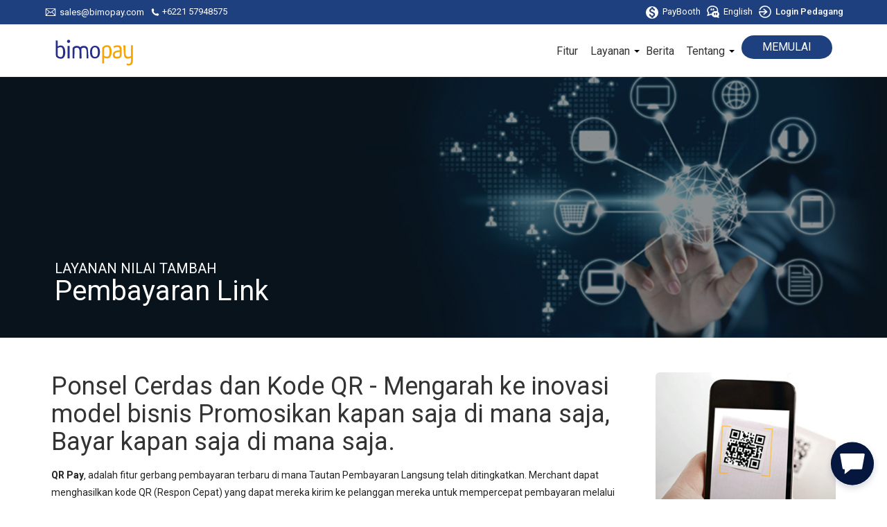

--- FILE ---
content_type: text/html
request_url: https://www.bimopay.com/id/qrpay.html
body_size: 4336
content:
<!DOCTYPE html><html id="html" lang="en"><head> <script>(function(w, d, s, l, i){w[l]=w[l] || []; w[l].push({'gtm.start': new Date().getTime(), event: 'gtm.js'}); var f=d.getElementsByTagName(s)[0], j=d.createElement(s), dl=l !='dataLayer' ? '&l=' + l : ''; j.async=true; j.src='https://www.googletagmanager.com/gtm.js?id=' + i + dl; f.parentNode.insertBefore(j, f);})(window, document, 'script', 'dataLayer', 'GTM-NRMPZ3D'); </script> <meta charset="utf-8"> <meta content="width=device-width, initial-scale=1.0" name="viewport"> <title>Digital Payment Gateway untuk Indonesia | BimoPay</title> <meta name="description" content="BimoPay delivers reliable payment processing services that allow merchants to easily accept online payments via credit cards, internet banking, ATM transfers, and more in one platform."/> <meta name="keywords" content="Mobile Payments, E-wallets, E-payment solutions, QR Payments, Cashless Transaction, Contactless Payment, Digital Payment Partner, Payment Solution Provider"/> <link rel="canonical" href="qrpay.html"/> 
 <meta property="og:title" content="Digital Payment Gateway for Indonesia | BimoPay"/> <meta property="og:type" content="website"/> <meta property="og:url" content="https://www.bimopay.com/id/qrpay.html"/> <meta property="og:site_name" content="BimoPay"/> <meta property="og:image" content="https://www.bimopay.com/images/og/og-Paydollar-Indonesia.png"/> <meta property="og:description" content="BimoPay delivers reliable payment processing services that allow merchants to easily accept online payments via credit cards, internet banking, ATM transfers, and more in one platform."/> <meta itemprop="name" content="Digital Payment Gateway for Indonesia | BimoPay"/> <meta itemprop="description" content="BimoPay delivers reliable payment processing services that allow merchants to easily accept online payments via credit cards, internet banking, ATM transfers, and more in one platform."/> 

<style>.banner.qrpay-h{background-image: url(../images/header-qrpay.jpg); background-color: #20407e;}.content-qrpay{margin-top: 50px; margin-bottom: 100px;}</style> 

<!--swith laguage-->
        <script type="text/javascript">
        function changeurl(){
            $swurl = window.location.href.replace('/id/', '/en/');
             window.location = $swurl;
        }
    </script>
	<link rel="shortcut icon" href="../images/bimopay.ico">
    <link href="../css/style.min.css" rel="stylesheet">
	<link href="../css/common.css" rel="stylesheet">
	<script src="../js/common.js"></script>
</head>

<body id="page-top" data-spy="scroll" data-target=".navbar-custom" class="cbp-spmenu-push"> <noscript><iframe src="https://www.googletagmanager.com/ns.html?id=GTM-NRMPZ3D" height="0" width="0" style="display:none;visibility:hidden"></iframe></noscript>
    <nav class="mainpage navbar navbar-custom navbar-custom-link-colored navbar-fixed-top navbar-customAni" id="navbar" role="navigation">
        <div class="topnav ip">
            <div class="container">
                <div class="row top-row">
                    <div class="col-8 text-left cta-top">
                            <img src="https://www.paydollar.com/images/email-icon.svg"  width="20" height="11" align="absmiddle">&nbsp;<a class="sales" href="https://www.bimopay.com/cdn-cgi/l/email-protection.html#4231232e273102202b2f2d32233b6c212d2f"><span class="__cf_email__" data-cfemail="0774666b627447656e6a6877667e2964686a">[email&#160;protected]</span></a>&nbsp;
                            <img src="https://www.paydollar.com/images/phone-icon.svg" width="20" height="11" align="absmiddle">+6221 57948575</div>
                    <div class="col-4 text-right"> 
                            <a aria-expanded="false" aria-haspopup="true" class="dropdown-toggle transitionAll fixFFwidth" href="https://www.paydollar.com/eng/pdsoho_genpaystart_e.html" target="_blank" rel="noopener noreferrer" role="button">
                                <span aria-hidden="true" class="glyphicon"></span>
                                <img src="https://www.paydollar.com/images/login_paybooth.svg" width="" height="18">&nbsp;&nbsp;PayBooth</a>&nbsp;&nbsp;
                                <img src="https://www.paydollar.com/images/language.svg" width="" height="18">&nbsp;&nbsp;<a href="#" onclick="window.location.href='javascript:changeurl()';">English</a>&nbsp;&nbsp;
                                <img src="https://www.paydollar.com/images/login.svg" width="" height="18">&nbsp;&nbsp;<a class="merchant-login" href="https://www.bimopay.com/b2c2/eng/merchant/index.jsp" target="_blank" rel="noopener noreferrer">Login Pedagang</a>
                    </div>
                </div>
            </div>
        </div>
        <div class="main-nav">
            <div class="main-nav main-navAni">
                <div class="container wow fadeInDown">
                    <div class="navbar-header page-scroll">
                        <div class="menu-toggle"> <a href="https://www.bimopay.com/b2c2/eng/merchant/index.jsp" target="_blank" rel="noopener noreferrer"> <img alt="Merchant Login" height="35" src="../images/merchant-md-indonesia.svg" title="Merchant Login" width="35"> </a> <a id="showRightPush"> <img height="35" src="../images/menu-toggle-indonesia.svg" width="35"> </a> </div><a class="navbar-brand navbar-brand-colored navbar-brandAni" href="../index.html"></a>
                    </div>
                    <div class="mynav navbar-right navbar-main-collapse" id="mynav" ondragstart="return false">
                        <div class="nav-mobile">
                            <div class="searchbox-mobile"> </div><a class="navbar-brand-m" href="../index.html"></a><div class="lang-mobile"><a href="#" onclick="window.location.href='javascript:changeurl()';">English</a></div>
                            <ul class="nav navbar-nav">
                            
                                <li> <a class="mainMenu1"></a> </li>
                                
                                <li> <a class="main-menu" href="features.html" style="margin-right: 0;">Fitur</a> </li>
                               
 
                                
                                <li style="display:none;"><a class="main-menu mainMenu4"></a></li>
                                <li  style="display:none;"><a class="main-menu mainMenu5"></a></li>
                                 
                                
                                <li class="dropdown"> <a href="javascript:void(0)" class="a-icon main-menu services-dt" style="margin-right: 5px;">Layanan</a><span class="caret" style="color: #000;"></span> 
                                <a href="javascript:void(0)" class=" a-icon" id="services-md">Layanan</a>
                                    
                                    <div id="sub_services" class="onmobile">
                                        <div class="container content_services content-sub-add">
                                            <div class="content clearfix">
                                                <div class="arrow-nav arrow-navAni"></div>
                                                <div class="dropdown"> <a class="a-icon back " id="backServices" href="javascript:void(0)" style="height:50px;">Layanan</a> </div>
                                                <div class="col col-sm-12 col-md-12 col-lg-5 clearfix">
                                                    <ul class="sublinks">
                                                        <li class="subtitle1">
                                                            <div class="sub-icon1"></div><span class="submenu-title m3title1" style=""></span>
                                                        </li>
                                                        <li> <a class="main-menu" href="credit-card-processing.html">Pembayaran kartu</a> </li>
                                                    </ul>
                                                    <ul class="sublinks">
                                                        <li class="subtitle1">
                                                            <div class="sub-icon3"></div><span class="submenu-title">RETAIL PAYMENT</span>
                                                        </li>
                                                        <li> <a class="main-menu" href="id/retail-payments.html">AppPay</a> </li>
                                                    </ul>

                                                    

                                                </div>
                                                <div class="col col-sm-12 col-md-12 col-lg-5 clearfix vr">
                                                    <ul class="sublinks">
                                                        <li class="subtitle1 sub4">
                                                            <div class="sub-icon4"></div><span class="submenu-title m3title4"></span>
                                                        </li>
                                                       <!-- <li> <a class="" href="tokenization.html">Tokenization</a> </li>-->
                                                        <!--<li> <a class="" href="recurring-payment.html">Recurring Payment</a> </li>-->
                                                        <li> <a class="" href="hotel-reservation-system.html">Sistem Reservasi Hotel</a> </li>
                                                        <li> <a class="" href="online-registration-system.html">Sistem Reservasi Online</a> </li>
                                                        <li> <a class="" href="qrpay.html">Pembayaran Link</a> </li>
                                                        <!--<li> <a class="" href="event-management-system.html">Event Management System</a> </li>-->
                                                        <!--<li> <a class="" href="evoucher.html">Electronic Voucher</a> </li>-->
                                                        <li> <a class="" href="customized-payment-page.html">Halaman Pembayaran yang Disesuaikan</a> </li>
                                                        <li> <a class="" href="credit-card-promotion.html">Promosi Kartu Kredit</a> </li>
<!-- <li> <a class="" href="refund-protect.html">Refund Protect</a></li>-->
<li> <a class="" href="tokenization.html">Tokenization</a></li>
                                                       
                                                    </ul>
                                                </div>
                                                <!--<div class="col col-sm-12 col-md-12 col-lg-4 clearfix vr">
                                                    <ul class="sublinks">
                                                        <li class="subtitle1">
                                                            <div class="sub-icon3"></div><span class="submenu-title m3title5sub1"></span>
                                                        </li>
                                                         <li> <a class="" href="apppay.html">BimoPay AppPay</a> </li>
                                                    </ul>
                                                </div>-->
                                            </div>
                                        </div>
                                    </div>
                                </li>
                                <li class="dropdown " style="display:none;">
                                 <a href="javascript:void(0)" style="margin-right: 5px;">Resources</a>
                                 <span class="caret" style="color: #000;"></span> <a href="javascript:void(0)" class="a-icon main-menu" id="resources-md">Resources</a>
                                    <div id="sub_resources" class="onmobile">
                                        <div class="container content_resources">
                                              <div class="content clearfix">
                                                <div class="arrow-nav arrow-navAni"></div>
                                                <div class="dropdown"><a class="a-icon back mainMenu6" id="backResources" href="javascript:void(0)"></a></div>
                                                
                                            </div>
                                        </div>
                                    </div>
                                </li>
                                <li> <a class="main-menu mainMenu4"></a> </li>
                                <!-- <li> <a class="main-menu mainMenu5"></a> </li>
                                <li class="dropdown "> <a href="javascript:void(0)" class="a-icon main-menu resources-dt mainMenu6" style="margin-right: 5px;">Resources</a><span class="caret" style="color: #000;"></span> <a href="javascript:void(0)" class="a-icon main-menu" id="resources-md">Resources</a>
                                    <div id="sub_resources" class="onmobile">
                                        <div class="container content_resources">
                                            <div class="content clearfix">
                                                <div class="arrow-nav arrow-navAni"></div>
                                                <div class="dropdown"> <a class="a-icon back mainMenu6" id="backResources" href="javascript:void(0)"></a> </div>
                                                <div class="col col-lg-12 clearfix">
                                                    <ul class="sublinks">
                                                        <li class="subtitle1"><a href="form.html"><span class="submenu-title">Forms</span></a> </li>
                                                       <li class="subtitle1"><a href="product-sheets.html"><span class="submenu-title">Product Factsheets</span></a> </li>-->
                                                        <!--<li class="subtitle1"><a class="mainMenu6sub2"><span class="submenu-title">Shopping Cart Plugins</span></a> </li>
                                                    </ul>
                                                </div>
                                            </div>
                                        </div>
                                    </div>
                                </li>-->
                                <li><a class="main-menu" href="news.html">Berita</a> </li>
                                <li class="dropdown"> <a href="javascript:void(0)" class="a-icon main-menu about-dt" style="margin-right: 5px;">Tentang</a><span class="caret" style="color: #000;"></span> <a href="javascript:void(0)" class="a-icon main-menu" id="about-md">Tentang</a>
                                    <div id="sub_about" class="onmobile">
                                        <div class="container content_about">
                                            <div class="content clearfix">
                                                <div class="arrow-nav arrow-navAni"></div>
                                                <div class="dropdown"> <a class="a-icon back mainMenu7" id="backAbout" href="javascript:void(0)"style="height:50px;"></a> </div>
                                                <div class="col col-lg-12 clearfix">
                                                    <ul class="sublinks">
                                                        <li class="subtitle1"><a class="" href="about-us.html"><span class="submenu-title">PROFIL PERUSAHAAN</span></a> </li> 
                                                       <!-- <li class="subtitle1"><a href="career.html"><span class="submenu-title">Career</span></a> </li>-->
                                                        <li class="subtitle1"><a class="" href="frequently-asked-questions.html"><span class="submenu-title">PERTANYAAN YANG SERING DIAJUKAN</span></a> </li>
                                                        <li class="subtitle1"><a class="" href="contact-us.html"><span class="submenu-title">HUBUNGI KAMI</span></a> </li>
                                                       <!-- <li class="subtitle1"><a class="mainMenu7sub6"><span class="submenu-title">Blog</span></a> </li>-->
                                                        <!--<li class="subtitle1"><a href="2021.html"><span class="submenu-title">Press Room</span></a> </li>-->
                                                    </ul>
                                                </div>
                                            </div>
                                        </div>
                                    </div>
                                </li>
                                <li class="getstarted getstartedAni" style="background-color: #1f407f; margin-left:10px;"><a href="enquiry.html" class="getstarted-mobile" id="showRightPush">MEMULAI</a></li>
                                <li></li>
                                <li></li>
                            </ul>
                        </div>
                    </div>
                </div>
            </div>
        </div>
    </nav>
    
    <div class="overlay-services"></div><div class="overlay-resources"></div><div class="overlay-about"></div><div id="blue-overlay"></div><section class="content-top" style="margin-top: 100px;"> <div class="banner qrpay-h"> <div class="container text-left"> <div class="header-title mobile-oneline-header-title"> <span class="vertical-align"> <h3 class="desc text-white" style="width:auto;">Layanan Nilai Tambah</h3> <h1 class="title-banner text-white">Pembayaran Link</h1> </span></div></div></div><div class="container content-qrpay"> <div class="row" style="margin-bottom: 20px;"> <div class="col-lg-9 col-xs-12"> <h1>Ponsel Cerdas dan Kode QR - Mengarah ke inovasi model bisnis Promosikan kapan saja di mana saja, Bayar kapan saja di mana saja.</h1><b>QR Pay</b>‚ adalah fitur gerbang pembayaran terbaru di mana Tautan Pembayaran Langsung telah ditingkatkan. Merchant dapat menghasilkan kode QR (Respon Cepat) yang dapat mereka kirim ke pelanggan mereka untuk mempercepat pembayaran melalui perangkat seluler.<br>&nbsp;<br>Merchant dapat dengan mudah memanfaatkan pertumbuhan penggunaan ponsel pintar dan konektivitas konstan mereka ke internet dengan menghasilkan kode QR yang dapat dipindai oleh pelanggan mereka yang akan mengarahkan mereka ke halaman pembayaran.<p></p></div><div class="col-lg-3 desktop"><img src="../images/qrpay.jpg" class="img-responsive img-rounded"></div></div>
	
	<!--<h2 id="02">Ikhtisar Layanan</h2> <p align="center"><img class="img-responsive" src="../images/qrpay_overview.png" alt=""></p>
	--><h2 id="03">Fitur Layanan</h2> <ul class="list"> <li>Dilengkapi dengan gerbang pembayaran yang aman</li><li>Dilengkapi dengan Alat Admin untuk melihat dan melacak pembayaran</li><li>Pilihan metode pembayaran: kartu kredit, kartu debit dan pilihan pembayaran lain yang tersedia</li></ul> <h2 style="margin-top: 10px;">Keuntungan bisnis</h2> <ul class="list"> <li>Perluas saluran di mana pelanggan dapat memulai transaksi online</li><li>Memberikan kemudahan kepada pelanggan karena memindai kode QR langsung membawa mereka ke halaman pembayaran</li><li>Memperbaiki waktu tunggu – mengurangi langkah-langkah yang tidak perlu untuk membayar produk atau layanan</li></ul> </div></section> 
	
	
	<div w3-include-html="footer.html"></div> 
	<script data-cfasync="false" src="../cdn-cgi/scripts/5c5dd728/cloudflare-static/email-decode.min.js"></script><script>includeHTML();</script>
    <script>
    function init() { var imgDefer = document.getElementsByTagName('img'); for (var i = 0; i < imgDefer.length; i++) { if (imgDefer[i].getAttribute('data-src')) { imgDefer[i].setAttribute('src', imgDefer[i].getAttribute('data-src')); } } } window.onload = init;
    </script>
    <script src="../js/jquery-3.5.min.js"></script>
    <script src="../js/header.js"></script>
    <script src="../js/jquery-ui.min.js"></script>
    <script src="../js/jquery.selectbox.js"></script>
    <script src="../js/custom.js"></script>
    <script src="../js/TweenMax.min.js"></script>
    <script src="../js/bootstrap.min.js"></script>
    <script type="text/javascript">
    $(document).ready(function() { $(".transbox-button").click(function() { $(".transbox").hide(); }); });
    </script>
</body>
</html>

--- FILE ---
content_type: text/html
request_url: https://www.bimopay.com/id/footer.html
body_size: 668
content:
 <section class="footer bg-polygon-blue mainpage footer-section text-left wow" data-wow-delay="0.4s">
	<div class="container">
		<div class="footer-col bottom-contact col-xs-12 col-sm-12 col-md-12 col-lg-6">
			<div class="white">
				<p class="white title3">Hubungi</p>
				<div class="row marginbot-10 margintop-10">
					<div class="col-xs-1 col-sm-1 col-md-1 col-lg-1"> <img height="21" src="../images/location-icon-white-indonesia.png" width="16"></div>
					<div class="col-xs-8 col-sm-8 col-md-8 col-lg-10 address">
						Menara Prima, 16th Floor, Unit A, Jl. Ide Anak Agung Blok 6.2, Kawasan Mega Kuningan, Jakarta 12950, Indonesia
					</div>
				</div>
				<div class="row marginbot-10 margintop-10">
					<div class="col-xs-1 col-sm-1 col-md-1 col-lg-1"> &nbsp;</div>
					<div class="col-xs-8 col-sm-8 col-md-8 col-lg-10 address">
						Benoa Square, 2nd Floor, Jl Bypass Ngurah Rai No 21A, Kedonganan, Kuta - Bali 80361, Indonesia
					</div>
				</div>
				<div class="row marginbot-10 margintop-10">
					<div class="col-xs-1 col-sm-1 col-md-1 col-lg-1"> <img height="16" src="https://www.paydollar.com/images/phone-icon.svg" width="15"></div>
					<div class="col-xs-8 col-sm-8 col-md-8 col-lg-10 telno">+6221 5794 8575 (Jakarta) <br>+62 361 200 3230 (Bali)</div>
				</div>
				<div class="row marginbot-10 margintop-10">
					<div class="col-xs-1 col-sm-1 col-md-1 col-lg-1"> <img height="15" src="https://www.paydollar.com/images/email-icon.svg" width=""> </div>
					<div class="col-xs-8 col-sm-8 col-md-8 col-lg-10"> <a class="sales" href="mailto:sales@bimopay.com">sales@bimopay.com</a> </div>
				</div>
				<!--<div class="smedia margintop-20">
					<div class="col-xs-5 col-sm-2 col-md-2 col-lg-3 padding-0">
						<h5 class="white title3" style="display:block; padding-top:3px;">Ikuti kami:</h5>
					</div>
					<div class="col-xs-5 col-sm-5 col-md-5 col-lg-9" style=" margin-left: -25px; padding:0px;">
						<a href="https://www.facebook.com/AsiaPay-Limited-131326772028/" target="_blank" rel="noopener noreferrer">
							<img alt="Facebook" height="" src="../images/fb-icon-indonesia.png" data-src="../images/fb-icon-indonesia.png" style="padding-left:; padding-right:3px;" width="">
						</a>
						<a href="https://twitter.com/asiapay" target="_blank" rel="noopener noreferrer">
							<img alt="Twitter" height="" src="../images/twitter-icon-indonesia.png" data-src="../images/twitter-icon-indonesia.png" style="padding-left:3px; padding-right:3px;" width="">
						</a>
						<a href="https://www.linkedin.com/company/asiapay-limited" target="_blank" rel="noopener noreferrer">
							<img alt="Linkedin" height="" src="../images/linkendin-icon-indonesia.png" data-src="../images/linkendin-icon-indonesia.png" style="padding-left:3px; padding-right:3px;" width="">
						</a>
					</div>
				</div>-->
			</div>
		</div>
		<div class="footer-col bottom-about col-xs-12 col-sm-12 col-md-12 col-lg-6">
			<div class="white">
				<p class="white title3">Tentang BimoPay</p>
				<span class="about-f">
					BimoPay adalah platform  Payment  Gateway yang dikembangkan  oleh  AsiaPay  Limited, penyedia  Layanan  pembayaran terkemuka  di   kawasan Asia  Pasifik  ,  untuk    ruang e-commerce  Indonesia. BimoPay menyediakan  Merchant  dengan  fasilitas  untuk  menerima  pembayaran  digital dengan aman  melalui kartu Visa or Mastercard. <!--kredit, alternatif seperti BCA KlikPay, Mandiri ClickPay, dan  banyak lagi. Pelajari  lebih lanjut.-->
				</span>
				&nbsp;&nbsp;<br><a href="https://www.bimopay.com/id/about-us.html">Learn more</a>
			</div>
		</div>
		<div class="col-xs-12 col-sm-12 col-md-12 col-lg-12 margintop-20 rights padding-0 margin-10 paddingtop-20">
			<div class="col-xs-12 col-sm-12 col-md-12 col-lg-6 padding-0 white">
				<a href="privacy-policy.html">Kebijakan Privasi</a>&nbsp;&nbsp;|&nbsp;&nbsp;<a href="disclaimer.html">Disclaimer</a>
			</div>
			<div class="col-xs-12 col-sm-12 col-md-12 col-lg-6 white padding-0 cr text-right">© 2024 PT AsiaPay Technology Indonesia&nbsp;&nbsp;|&nbsp;&nbsp;Semua  hak  dilindungi</div>
		</div>
	</div>
</section>

--- FILE ---
content_type: text/css
request_url: https://www.bimopay.com/css/style.min.css
body_size: 35054
content:
@import "https://fonts.googleapis.com/css?family=Roboto:400,900italic,900,700italic,700,500italic,500,400italic,300italic,300,100italic,100' rel='stylesheet' type='text/css";


@font-face {
    font-family: 'Roboto';
    src: url("../font-awesome/fonts/Roboto-Regular.ttf") format("truetype")
}

html {
    font-family: 'Roboto', Arial, sans-serif;
    -ms-text-size-adjust: 100%;
    -webkit-text-size-adjust: 100%; 
}

body {
    margin: 0;
    font-family: 'Roboto'; 
}

article,
aside,
details,
figcaption,
figure,
footer,
header,
hgroup,
main,
nav,
section,
summary {
    display: block
}

audio,
canvas,
progress,
video {
    display: inline-block;
    vertical-align: baseline
}

audio:not([controls]) {
    display: none;
    height: 0
}

[hidden],
template {
    display: none
}

a {
    background: 0 0
}

a:active,
a:hover {
    outline: 0
}

abbr[title] {
    border-bottom: 1px dotted
}

b,
strong {
    font-weight: 700
}

dfn {
    font-style: italic
}

h1 {
    font-size: 2em;
    margin: .67em 0
}

mark {
    background: #ff0;
    color: #000
}

small {
    font-size: 80%
}

sub,
sup {
    font-size: 75%;
    line-height: 0;
    position: relative;
    vertical-align: baseline
}

sup {
    top: -.5em
}

sub {
    bottom: -.25em
}

img {
    border: 0
}

svg:not(:root) {
    overflow: hidden
}

figure {
    margin: 1em 40px
}

hr {
    -webkit-box-sizing: content-box;
    box-sizing: content-box;
    height: 0
}

pre {
    overflow: auto
}

code,
kbd,
pre,
samp {
    font-family: 'Roboto', Arial, sans-serif;
    font-size: 1em
}

button,
input,
optgroup,
select,
textarea {
    color: inherit;
    font: inherit;
    margin: 0
}

button {
    overflow: visible
}

button,
select {
    text-transform: none
}

button,
html input[type=button],
input[type=reset],
input[type=submit] {
    -webkit-appearance: button;
    cursor: pointer
}

button[disabled],
html input[disabled] {
    cursor: default
}

button::-moz-focus-inner,
input::-moz-focus-inner {
    border: 0;
    padding: 0
}

input {
    line-height: normal
}

input[type=checkbox],
input[type=radio] {
    -webkit-box-sizing: border-box;
    box-sizing: border-box;
    padding: 0
}

input[type=number]::-webkit-inner-spin-button,
input[type=number]::-webkit-outer-spin-button {
    height: auto
}

input[type=search] {
    -webkit-appearance: textfield;
    -webkit-box-sizing: content-box;
    box-sizing: content-box
}

input[type=search]::-webkit-search-cancel-button,
input[type=search]::-webkit-search-decoration {
    -webkit-appearance: none
}

fieldset {
    border: 1px solid silver;
    margin: 0 2px;
    padding: .35em .625em .75em
}

legend {
    border: 0;
    padding: 0
}

textarea {
    overflow: auto
}

optgroup {
    font-weight: 700
}

table {
    border-collapse: collapse;
    border-spacing: 0
}

td,
th {
    padding: 0
}

@media print {
    * {
        text-shadow: none !important;
        color: #000 !important;
        background: transparent !important;
        -webkit-box-shadow: none !important;
        box-shadow: none !important
    }

    a,
    a:visited {
        text-decoration: underline
    }

    a[href]:after {
        content: " ("attr(href) ")"
    }

    abbr[title]:after {
        content: " ("attr(title) ")"
    }

    a[href^="javascript:"]:after,
    a[href^="#"]:after {
        content: ""
    }

    pre,
    blockquote {
        border: 1px solid #999;
        page-break-inside: avoid
    }

    thead {
        display: table-header-group
    }

    tr,
    img {
        page-break-inside: avoid
    }

    img {
        max-width: 100% !important
    }

    p,
    h2,
    h3 {
        orphans: 3;
        widows: 3
    }

    h2,
    h3 {
        page-break-after: avoid
    }

    select {
        background: #fff !important
    }

    .navbar {
        display: none
    }

    .table td,
    .table th {
        background-color: #fff !important
    }

    .btn>.caret,
    .dropup>.btn>.caret {
        border-top-color: #000 !important
    }

    .label {
        border: 1px solid #000
    }

    .table {
        border-collapse: collapse !important
    }

    .table-bordered th,
    .table-bordered td {
        border: 1px solid #ddd !important
    }
}

* {
    -webkit-box-sizing: border-box;
    box-sizing: border-box
}

:before,
:after {
    -webkit-box-sizing: border-box;
    box-sizing: border-box
}

html {
    font-size: 62.5%;
    -webkit-tap-highlight-color: rgba(0, 0, 0, 0);
    font-family: 'Roboto', Arial, sans-serif
}

body {
    font-family: 'Roboto', Arial, sans-serif;
    font-size: 14px;
    line-height: 1.428571429;
    color: #222;
    background-color: #fff;
    width: 100%;
    height: 100%;
    font-weight: 400;
    line-height: 1.8em
}

input,
button,
select,
textarea {
    font-family: inherit;
    font-size: inherit;
    line-height: inherit
}

a {
    color: #428bca;
    text-decoration: none
}

a:hover,
a:focus {
    color: #2a6496;
    text-decoration: underline
}

a:focus {
    outline: thin dotted;
    outline: 5px auto -webkit-focus-ring-color;
    outline-offset: -2px
}

figure {
    margin: 0
}

img {
    vertical-align: middle
}

.img-responsive {
    display: block;
    max-width: 100%;
    height: auto
}

.img-rounded {
    border-radius: 6px
}

.img-thumbnail {
    padding: 4px;
    line-height: 1.428571429;
    background-color: #fff;
    border: 1px solid #ddd;
    border-radius: 4px;
    -webkit-transition: all .2s ease-in-out;
    -o-transition: all .2s ease-in-out;
    transition: all .2s ease-in-out;
    display: inline-block;
    max-width: 100%;
    height: auto
}

.img-circle {
    border-radius: 50%
}

hr {
    margin-top: 20px;
    margin-bottom: 20px;
    border: 0;
    border-top: 1px solid #eee
}

.sr-only {
    position: absolute;
    width: 1px;
    height: 1px;
    margin: -1px;
    padding: 0;
    overflow: hidden;
    clip: rect(0, 0, 0, 0);
    border: 0
}

h1,
h2,
h3,
h4,
h5,
h6,
.h1,
.h2,
.h3,
.h4,
.h5,
.h6 {
    font-family: inherit;
    font-weight: 500;
    line-height: 1.1;
    color: inherit
}

h1 small,
h2 small,
h3 small,
h4 small,
h5 small,
h6 small,
.h1 small,
.h2 small,
.h3 small,
.h4 small,
.h5 small,
.h6 small,
h1 .small,
h2 .small,
h3 .small,
h4 .small,
h5 .small,
h6 .small,
.h1 .small,
.h2 .small,
.h3 .small,
.h4 .small,
.h5 .small,
.h6 .small {
    font-weight: 400;
    line-height: 1;
    color: #999
}

h1,
.h1,
h2,
.h2,
h3,
.h3 {
    margin-top: 20px;
    margin-bottom: 10px
}

h1 small,
.h1 small,
h2 small,
.h2 small,
h3 small,
.h3 small,
h1 .small,
.h1 .small,
h2 .small,
.h2 .small,
h3 .small,
.h3 .small {
    font-size: 65%
}

h4,
.h4,
h5,
.h5,
h6,
.h6 {
    margin-top: 10px;
    margin-bottom: 10px
}

h4 small,
.h4 small,
h5 small,
.h5 small,
h6 small,
.h6 small,
h4 .small,
.h4 .small,
h5 .small,
.h5 .small,
h6 .small,
.h6 .small {
    font-size: 75%
}

h1,
.h1 {
    font-size: 36px
}

h2,
.h2 {
    font-size: 30px
}

h3,
.h3 {
    font-size: 24px
}

h4,
.h4 {
    font-size: 18px
}

h5,
.h5 {
    font-size: 14px
}

h6,
.h6 {
    font-size: 12px
}

p {
    margin: 0 0 10px
}

.lead {
    margin-bottom: 20px;
    font-size: 16px;
    font-weight: 200;
    line-height: 1.4
}

@media (min-width: 768px) {
    .lead {
        font-size: 21px
    }
}

small,
.small {
    font-size: 85%
}

cite {
    font-style: normal
}

.text-left {
    text-align: left
}

.text-right {
    text-align: right
}

.text-center {
    text-align: center
}

.text-justify {
    text-align: justify
}

.text-muted {
    color: #999
}

.text-primary {
    color: #428bca
}

a.text-primary:hover {
    color: #3071a9
}

.text-success {
    color: #3c763d
}

a.text-success:hover {
    color: #2b542c
}

.text-info {
    color: #31708f
}

a.text-info:hover {
    color: #245269
}

.text-warning {
    color: #8a6d3b
}

a.text-warning:hover {
    color: #66512c
}

.text-danger {
    color: #a94442
}

a.text-danger:hover {
    color: #843534
}

.bg-primary {
    color: #fff;
    background-color: #428bca
}

a.bg-primary:hover {
    background-color: #3071a9
}

.bg-success {
    background-color: #dff0d8
}

a.bg-success:hover {
    background-color: #c1e2b3
}

.bg-info {
    background-color: #d9edf7
}

a.bg-info:hover {
    background-color: #afd9ee
}

.bg-warning {
    background-color: #fcf8e3
}

a.bg-warning:hover {
    background-color: #f7ecb5
}

.bg-danger {
    background-color: #f2dede
}

a.bg-danger:hover {
    background-color: #e4b9b9
}

.page-header {
    padding-bottom: 9px;
    margin: 40px 0 20px;
    border-bottom: 1px solid #eee
}

ul,
ol {
    margin-top: 0;
    margin-bottom: 0
}

ul ul,
ol ul,
ul ol,
ol ol {
    margin-bottom: 0
}

.list-unstyled {
    padding-left: 0;
    list-style: none
}

.list-inline {
    padding-left: 0;
    list-style: none
}

.list-inline>li {
    display: inline-block;
    padding-left: 5px;
    padding-right: 5px
}

.list-inline>li:first-child {
    padding-left: 0
}

dl {
    margin-top: 0;
    margin-bottom: 20px
}

dt,
dd {
    line-height: 1.428571429
}

dt {
    font-weight: 700
}

dd {
    margin-left: 0
}

@media (min-width: 768px) {
    .dl-horizontal dt {
        float: left;
        width: 160px;
        clear: left;
        text-align: right;
        overflow: hidden;
        text-overflow: ellipsis;
        white-space: nowrap
    }

    .dl-horizontal dd {
        margin-left: 180px
    }
}

abbr[title],
abbr[data-original-title] {
    cursor: help;
    border-bottom: 1px dotted #999
}

.initialism {
    font-size: 90%;
    text-transform: uppercase
}

blockquote {
    padding: 10px 20px;
    margin: 0 0 20px;
    font-size: 17.5px;
    border-left: 5px solid #eee
}

blockquote p:last-child,
blockquote ul:last-child,
blockquote ol:last-child {
    margin-bottom: 0
}

blockquote footer,
blockquote small,
blockquote .small {
    display: block;
    font-size: 80%;
    line-height: 1.428571429;
    color: #999
}

blockquote footer:before,
blockquote small:before,
blockquote .small:before {
    content: '\2014 \00A0'
}

.blockquote-reverse,
blockquote.pull-right {
    padding-right: 15px;
    padding-left: 0;
    border-right: 5px solid #eee;
    border-left: 0;
    text-align: right
}

.blockquote-reverse footer:before,
blockquote.pull-right footer:before,
.blockquote-reverse small:before,
blockquote.pull-right small:before,
.blockquote-reverse .small:before,
blockquote.pull-right .small:before {
    content: ''
}

.blockquote-reverse footer:after,
blockquote.pull-right footer:after,
.blockquote-reverse small:after,
blockquote.pull-right small:after,
.blockquote-reverse .small:after,
blockquote.pull-right .small:after {
    content: '\00A0 \2014'
}

blockquote:before,
blockquote:after {
    content: ""
}

address {
    margin-bottom: 20px;
    font-style: normal;
    line-height: 1.428571429
}

code,
kbd,
pre,
samp {
    font-family: 'Roboto', Arial, sans-serif
}

code {
    padding: 2px 4px;
    font-size: 90%;
    color: #c7254e;
    background-color: #f9f2f4;
    white-space: nowrap;
    border-radius: 4px
}

kbd {
    padding: 2px 4px;
    font-size: 90%;
    color: #fff;
    background-color: #333;
    border-radius: 3px;
    -webkit-box-shadow: inset 0 -1px 0 rgba(0, 0, 0, 0.25);
    box-shadow: inset 0 -1px 0 rgba(0, 0, 0, 0.25)
}

pre {
    display: block;
    padding: 9.5px;
    margin: 0 0 10px;
    font-size: 13px;
    line-height: 1.428571429;
    word-break: break-all;
    word-wrap: break-word;
    color: #333;
    background-color: #f5f5f5;
    border: 1px solid #ccc;
    border-radius: 4px
}

pre code {
    padding: 0;
    font-size: inherit;
    color: inherit;
    white-space: pre-wrap;
    background-color: transparent;
    border-radius: 0
}

.pre-scrollable {
    max-height: 340px;
    overflow-y: scroll
}

.container {
    margin-right: auto;
    margin-left: auto;
    padding-left: 15px;
    padding-right: 15px;
    -webkit-transition: .3s;
    -o-transition: .3s;
    transition: .3s
}

@media (min-width: 768px) {
    .container {
        width: 750px
    }
}

@media (min-width: 992px) {
    .container {
        width: 970px
    }
}

@media (min-width: 1200px) {
    .container {
        width: 1170px
    }
}

.container-fluid {
    margin-right: auto;
    margin-left: auto;
    padding-left: 15px;
    padding-right: 15px
}

.row {
    margin-left: -15px;
    margin-right: -15px
}

.col-xs-1,
.col-sm-1,
.col-md-1,
.col-lg-1,
.col-xs-2,
.col-sm-2,
.col-md-2,
.col-lg-2,
.col-xs-3,
.col-sm-3,
.col-md-3,
.col-lg-3,
.col-xs-4,
.col-sm-4,
.col-md-4,
.col-lg-4,
.col-xs-5,
.col-sm-5,
.col-md-5,
.col-lg-5,
.col-xs-6,
.col-sm-6,
.col-md-6,
.col-lg-6,
.col-xs-7,
.col-sm-7,
.col-md-7,
.col-lg-7,
.col-xs-8,
.col-sm-8,
.col-md-8,
.col-lg-8,
.col-xs-9,
.col-sm-9,
.col-md-9,
.col-lg-9,
.col-xs-10,
.col-sm-10,
.col-md-10,
.col-lg-10,
.col-xs-11,
.col-sm-11,
.col-md-11,
.col-lg-11,
.col-xs-12,
.col-sm-12,
.col-md-12,
.col-lg-12 {
    position: relative;
    min-height: 1px;
    padding-left: 15px;
    padding-right: 15px
}

.col-xs-1,
.col-xs-2,
.col-xs-3,
.col-xs-4,
.col-xs-5,
.col-xs-6,
.col-xs-7,
.col-xs-8,
.col-xs-9,
.col-xs-10,
.col-xs-11,
.col-xs-12 {
    float: left
}

.col-xs-12 {
    width: 100%
}

.col-xs-11 {
    width: 91.666666666667%
}

.col-xs-10 {
    width: 83.333333333333%
}

.col-xs-9 {
    width: 75%
}

.col-xs-8 {
    width: 66.666666666667%
}

.col-xs-7 {
    width: 58.333333333333%
}

.col-xs-6 {
    width: 50%
}

.col-xs-5 {
    width: 41.666666666667%
}

.col-xs-4 {
    width: 33.333333333333%
}

.col-xs-3 {
    width: 25%
}

.col-xs-2 {
    width: 16.666666666667%
}

.col-xs-1 {
    width: 8.3333333333333%
}

.col-xs-pull-12 {
    right: 100%
}

.col-xs-pull-11 {
    right: 91.666666666667%
}

.col-xs-pull-10 {
    right: 83.333333333333%
}

.col-xs-pull-9 {
    right: 75%
}

.col-xs-pull-8 {
    right: 66.666666666667%
}

.col-xs-pull-7 {
    right: 58.333333333333%
}

.col-xs-pull-6 {
    right: 50%
}

.col-xs-pull-5 {
    right: 41.666666666667%
}

.col-xs-pull-4 {
    right: 33.333333333333%
}

.col-xs-pull-3 {
    right: 25%
}

.col-xs-pull-2 {
    right: 16.666666666667%
}

.col-xs-pull-1 {
    right: 8.3333333333333%
}

.col-xs-pull-0 {
    right: 0
}

.col-xs-push-12 {
    left: 100%
}

.col-xs-push-11 {
    left: 91.666666666667%
}

.col-xs-push-10 {
    left: 83.333333333333%
}

.col-xs-push-9 {
    left: 75%
}

.col-xs-push-8 {
    left: 66.666666666667%
}

.col-xs-push-7 {
    left: 58.333333333333%
}

.col-xs-push-6 {
    left: 50%
}

.col-xs-push-5 {
    left: 41.666666666667%
}

.col-xs-push-4 {
    left: 33.333333333333%
}

.col-xs-push-3 {
    left: 25%
}

.col-xs-push-2 {
    left: 16.666666666667%
}

.col-xs-push-1 {
    left: 8.3333333333333%
}

.col-xs-push-0 {
    left: 0
}

.col-xs-offset-12 {
    margin-left: 100%
}

.col-xs-offset-11 {
    margin-left: 91.666666666667%
}

.col-xs-offset-10 {
    margin-left: 83.333333333333%
}

.col-xs-offset-9 {
    margin-left: 75%
}

.col-xs-offset-8 {
    margin-left: 66.666666666667%
}

.col-xs-offset-7 {
    margin-left: 58.333333333333%
}

.col-xs-offset-6 {
    margin-left: 50%
}

.col-xs-offset-5 {
    margin-left: 41.666666666667%
}

.col-xs-offset-4 {
    margin-left: 33.333333333333%
}

.col-xs-offset-3 {
    margin-left: 25%
}

.col-xs-offset-2 {
    margin-left: 16.666666666667%
}

.col-xs-offset-1 {
    margin-left: 8.3333333333333%
}

.col-xs-offset-0 {
    margin-left: 0
}

@media (min-width: 768px) {

    .col-sm-1,
    .col-sm-2,
    .col-sm-3,
    .col-sm-4,
    .col-sm-5,
    .col-sm-6,
    .col-sm-7,
    .col-sm-8,
    .col-sm-9,
    .col-sm-10,
    .col-sm-11,
    .col-sm-12 {
        float: left
    }

    .col-sm-12 {
        width: 100%
    }

    .col-sm-11 {
        width: 91.666666666667%
    }

    .col-sm-10 {
        width: 83.333333333333%
    }

    .col-sm-9 {
        width: 75%
    }

    .col-sm-8 {
        width: 66.666666666667%
    }

    .col-sm-7 {
        width: 58.333333333333%
    }

    .col-sm-6 {
        width: 50%
    }

    .col-sm-5 {
        width: 41.666666666667%
    }

    .col-sm-4 {
        width: 33.333333333333%
    }

    .col-sm-3 {
        width: 25%
    }

    .col-sm-2 {
        width: 16.666666666667%
    }

    .col-sm-1 {
        width: 8.3333333333333%
    }

    .col-sm-pull-12 {
        right: 100%
    }

    .col-sm-pull-11 {
        right: 91.666666666667%
    }

    .col-sm-pull-10 {
        right: 83.333333333333%
    }

    .col-sm-pull-9 {
        right: 75%
    }

    .col-sm-pull-8 {
        right: 66.666666666667%
    }

    .col-sm-pull-7 {
        right: 58.333333333333%
    }

    .col-sm-pull-6 {
        right: 50%
    }

    .col-sm-pull-5 {
        right: 41.666666666667%
    }

    .col-sm-pull-4 {
        right: 33.333333333333%
    }

    .col-sm-pull-3 {
        right: 25%
    }

    .col-sm-pull-2 {
        right: 16.666666666667%
    }

    .col-sm-pull-1 {
        right: 8.3333333333333%
    }

    .col-sm-pull-0 {
        right: 0
    }

    .col-sm-push-12 {
        left: 100%
    }

    .col-sm-push-11 {
        left: 91.666666666667%
    }

    .col-sm-push-10 {
        left: 83.333333333333%
    }

    .col-sm-push-9 {
        left: 75%
    }

    .col-sm-push-8 {
        left: 66.666666666667%
    }

    .col-sm-push-7 {
        left: 58.333333333333%
    }

    .col-sm-push-6 {
        left: 50%
    }

    .col-sm-push-5 {
        left: 41.666666666667%
    }

    .col-sm-push-4 {
        left: 33.333333333333%
    }

    .col-sm-push-3 {
        left: 25%
    }

    .col-sm-push-2 {
        left: 16.666666666667%
    }

    .col-sm-push-1 {
        left: 8.3333333333333%
    }

    .col-sm-push-0 {
        left: 0
    }

    .col-sm-offset-12 {
        margin-left: 100%
    }

    .col-sm-offset-11 {
        margin-left: 91.666666666667%
    }

    .col-sm-offset-10 {
        margin-left: 83.333333333333%
    }

    .col-sm-offset-9 {
        margin-left: 75%
    }

    .col-sm-offset-8 {
        margin-left: 66.666666666667%
    }

    .col-sm-offset-7 {
        margin-left: 58.333333333333%
    }

    .col-sm-offset-6 {
        margin-left: 50%
    }

    .col-sm-offset-5 {
        margin-left: 41.666666666667%
    }

    .col-sm-offset-4 {
        margin-left: 33.333333333333%
    }

    .col-sm-offset-3 {
        margin-left: 25%
    }

    .col-sm-offset-2 {
        margin-left: 16.666666666667%
    }

    .col-sm-offset-1 {
        margin-left: 8.3333333333333%
    }

    .col-sm-offset-0 {
        margin-left: 0
    }
}

@media (min-width: 992px) {

    .col-md-1,
    .col-md-2,
    .col-md-3,
    .col-md-4,
    .col-md-5,
    .col-md-6,
    .col-md-7,
    .col-md-8,
    .col-md-9,
    .col-md-10,
    .col-md-11,
    .col-md-12 {
        float: left
    }

    .col-md-12 {
        width: 100%
    }

    .col-md-11 {
        width: 91.666666666667%
    }

    .col-md-10 {
        width: 83.333333333333%
    }

    .col-md-9 {
        width: 75%
    }

    .col-md-8 {
        width: 66.666666666667%
    }

    .col-md-7 {
        width: 58.333333333333%
    }

    .col-md-6 {
        width: 50%
    }

    .col-md-5 {
        width: 41.666666666667%
    }

    .col-md-4 {
        width: 33.333333333333%
    }

    .col-md-3 {
        width: 25%
    }

    .col-md-2 {
        width: 16.666666666667%
    }

    .col-md-1 {
        width: 8.3333333333333%
    }

    .col-md-pull-12 {
        right: 100%
    }

    .col-md-pull-11 {
        right: 91.666666666667%
    }

    .col-md-pull-10 {
        right: 83.333333333333%
    }

    .col-md-pull-9 {
        right: 75%
    }

    .col-md-pull-8 {
        right: 66.666666666667%
    }

    .col-md-pull-7 {
        right: 58.333333333333%
    }

    .col-md-pull-6 {
        right: 50%
    }

    .col-md-pull-5 {
        right: 41.666666666667%
    }

    .col-md-pull-4 {
        right: 33.333333333333%
    }

    .col-md-pull-3 {
        right: 25%
    }

    .col-md-pull-2 {
        right: 16.666666666667%
    }

    .col-md-pull-1 {
        right: 8.3333333333333%
    }

    .col-md-pull-0 {
        right: 0
    }

    .col-md-push-12 {
        left: 100%
    }

    .col-md-push-11 {
        left: 91.666666666667%
    }

    .col-md-push-10 {
        left: 83.333333333333%
    }

    .col-md-push-9 {
        left: 75%
    }

    .col-md-push-8 {
        left: 66.666666666667%
    }

    .col-md-push-7 {
        left: 58.333333333333%
    }

    .col-md-push-6 {
        left: 50%
    }

    .col-md-push-5 {
        left: 41.666666666667%
    }

    .col-md-push-4 {
        left: 33.333333333333%
    }

    .col-md-push-3 {
        left: 25%
    }

    .col-md-push-2 {
        left: 16.666666666667%
    }

    .col-md-push-1 {
        left: 8.3333333333333%
    }

    .col-md-push-0 {
        left: 0
    }

    .col-md-offset-12 {
        margin-left: 100%
    }

    .col-md-offset-11 {
        margin-left: 91.666666666667%
    }

    .col-md-offset-10 {
        margin-left: 83.333333333333%
    }

    .col-md-offset-9 {
        margin-left: 75%
    }

    .col-md-offset-8 {
        margin-left: 66.666666666667%
    }

    .col-md-offset-7 {
        margin-left: 58.333333333333%
    }

    .col-md-offset-6 {
        margin-left: 50%
    }

    .col-md-offset-5 {
        margin-left: 41.666666666667%
    }

    .col-md-offset-4 {
        margin-left: 33.333333333333%
    }

    .col-md-offset-3 {
        margin-left: 25%
    }

    .col-md-offset-2 {
        margin-left: 16.666666666667%
    }

    .col-md-offset-1 {
        margin-left: 8.3333333333333%
    }

    .col-md-offset-0 {
        margin-left: 0
    }
}

@media (min-width: 1200px) {

    .col-lg-1,
    .col-lg-2,
    .col-lg-3,
    .col-lg-4,
    .col-lg-5,
    .col-lg-6,
    .col-lg-7,
    .col-lg-8,
    .col-lg-9,
    .col-lg-10,
    .col-lg-11,
    .col-lg-12 {
        float: left
    }

    .col-lg-12 {
        width: 100%
    }

    .col-lg-11 {
        width: 91.666666666667%
    }

    .col-lg-10 {
        width: 83.333333333333%
    }

    .col-lg-9 {
        width: 75%
    }

    .col-lg-8 {
        width: 66.666666666667%
    }

    .col-lg-7 {
        width: 58.333333333333%
    }

    .col-lg-6 {
        width: 50%
    }

    .col-lg-5 {
        width: 41.666666666667%
    }

    .col-lg-4 {
        width: 33.333333333333%
    }

    .col-lg-3 {
        width: 25%
    }

    .col-lg-2 {
        width: 16.666666666667%
    }

    .col-lg-1 {
        width: 8.3333333333333%
    }

    .col-lg-pull-12 {
        right: 100%
    }

    .col-lg-pull-11 {
        right: 91.666666666667%
    }

    .col-lg-pull-10 {
        right: 83.333333333333%
    }

    .col-lg-pull-9 {
        right: 75%
    }

    .col-lg-pull-8 {
        right: 66.666666666667%
    }

    .col-lg-pull-7 {
        right: 58.333333333333%
    }

    .col-lg-pull-6 {
        right: 50%
    }

    .col-lg-pull-5 {
        right: 41.666666666667%
    }

    .col-lg-pull-4 {
        right: 33.333333333333%
    }

    .col-lg-pull-3 {
        right: 25%
    }

    .col-lg-pull-2 {
        right: 16.666666666667%
    }

    .col-lg-pull-1 {
        right: 8.3333333333333%
    }

    .col-lg-pull-0 {
        right: 0
    }

    .col-lg-push-12 {
        left: 100%
    }

    .col-lg-push-11 {
        left: 91.666666666667%
    }

    .col-lg-push-10 {
        left: 83.333333333333%
    }

    .col-lg-push-9 {
        left: 75%
    }

    .col-lg-push-8 {
        left: 66.666666666667%
    }

    .col-lg-push-7 {
        left: 58.333333333333%
    }

    .col-lg-push-6 {
        left: 50%
    }

    .col-lg-push-5 {
        left: 41.666666666667%
    }

    .col-lg-push-4 {
        left: 33.333333333333%
    }

    .col-lg-push-3 {
        left: 25%
    }

    .col-lg-push-2 {
        left: 16.666666666667%
    }

    .col-lg-push-1 {
        left: 8.3333333333333%
    }

    .col-lg-push-0 {
        left: 0
    }

    .col-lg-offset-12 {
        margin-left: 100%
    }

    .col-lg-offset-11 {
        margin-left: 91.666666666667%
    }

    .col-lg-offset-10 {
        margin-left: 83.333333333333%
    }

    .col-lg-offset-9 {
        margin-left: 75%
    }

    .col-lg-offset-8 {
        margin-left: 66.666666666667%
    }

    .col-lg-offset-7 {
        margin-left: 58.333333333333%
    }

    .col-lg-offset-6 {
        margin-left: 50%
    }

    .col-lg-offset-5 {
        margin-left: 41.666666666667%
    }

    .col-lg-offset-4 {
        margin-left: 33.333333333333%
    }

    .col-lg-offset-3 {
        margin-left: 25%
    }

    .col-lg-offset-2 {
        margin-left: 16.666666666667%
    }

    .col-lg-offset-1 {
        margin-left: 8.3333333333333%
    }

    .col-lg-offset-0 {
        margin-left: 0
    }
}

table {
    max-width: 100%;
    background-color: transparent
}

th {
    text-align: left
}

.table {
    width: 100%;
    margin-bottom: 20px
}

.table>thead>tr>th,
.table>tbody>tr>th,
.table>tfoot>tr>th,
.table>thead>tr>td,
.table>tbody>tr>td,
.table>tfoot>tr>td {
    padding: 8px;
    line-height: 1.428571429;
    vertical-align: top;
    border-top: 1px solid #ddd
}

.table>thead>tr>th {
    vertical-align: bottom;
    border-bottom: 2px solid #ddd
}

.table>caption+thead>tr:first-child>th,
.table>colgroup+thead>tr:first-child>th,
.table>thead:first-child>tr:first-child>th,
.table>caption+thead>tr:first-child>td,
.table>colgroup+thead>tr:first-child>td,
.table>thead:first-child>tr:first-child>td {
    border-top: 0
}

.table>tbody+tbody {
    border-top: 2px solid #ddd
}

.table .table {
    background-color: #fff
}

.table-condensed>thead>tr>th,
.table-condensed>tbody>tr>th,
.table-condensed>tfoot>tr>th,
.table-condensed>thead>tr>td,
.table-condensed>tbody>tr>td,
.table-condensed>tfoot>tr>td {
    padding: 5px
}

.table-bordered {
    border: 1px solid #ddd
}

.table-bordered>thead>tr>th,
.table-bordered>tbody>tr>th,
.table-bordered>tfoot>tr>th,
.table-bordered>thead>tr>td,
.table-bordered>tbody>tr>td,
.table-bordered>tfoot>tr>td {
    border: 1px solid #ddd
}

.table-bordered>thead>tr>th,
.table-bordered>thead>tr>td {
    border-bottom-width: 2px
}

.table-striped>tbody>tr:nth-child(odd)>td,
.table-striped>tbody>tr:nth-child(odd)>th {
    background-color: #f9f9f9
}

.table-hover>tbody>tr:hover>td,
.table-hover>tbody>tr:hover>th {
    background-color: #f5f5f5
}

table col[class*=col-] {
    position: static;
    float: none;
    display: table-column
}

table td[class*=col-],
table th[class*=col-] {
    position: static;
    float: none;
    display: table-cell
}

.table>thead>tr>td.active,
.table>tbody>tr>td.active,
.table>tfoot>tr>td.active,
.table>thead>tr>th.active,
.table>tbody>tr>th.active,
.table>tfoot>tr>th.active,
.table>thead>tr.active>td,
.table>tbody>tr.active>td,
.table>tfoot>tr.active>td,
.table>thead>tr.active>th,
.table>tbody>tr.active>th,
.table>tfoot>tr.active>th {
    background-color: #f5f5f5
}

.table-hover>tbody>tr>td.active:hover,
.table-hover>tbody>tr>th.active:hover,
.table-hover>tbody>tr.active:hover>td,
.table-hover>tbody>tr.active:hover>th {
    background-color: #e8e8e8
}

.table>thead>tr>td.success,
.table>tbody>tr>td.success,
.table>tfoot>tr>td.success,
.table>thead>tr>th.success,
.table>tbody>tr>th.success,
.table>tfoot>tr>th.success,
.table>thead>tr.success>td,
.table>tbody>tr.success>td,
.table>tfoot>tr.success>td,
.table>thead>tr.success>th,
.table>tbody>tr.success>th,
.table>tfoot>tr.success>th {
    background-color: #dff0d8
}

.table-hover>tbody>tr>td.success:hover,
.table-hover>tbody>tr>th.success:hover,
.table-hover>tbody>tr.success:hover>td,
.table-hover>tbody>tr.success:hover>th {
    background-color: #d0e9c6
}

.table>thead>tr>td.info,
.table>tbody>tr>td.info,
.table>tfoot>tr>td.info,
.table>thead>tr>th.info,
.table>tbody>tr>th.info,
.table>tfoot>tr>th.info,
.table>thead>tr.info>td,
.table>tbody>tr.info>td,
.table>tfoot>tr.info>td,
.table>thead>tr.info>th,
.table>tbody>tr.info>th,
.table>tfoot>tr.info>th {
    background-color: #d9edf7
}

.table-hover>tbody>tr>td.info:hover,
.table-hover>tbody>tr>th.info:hover,
.table-hover>tbody>tr.info:hover>td,
.table-hover>tbody>tr.info:hover>th {
    background-color: #c4e3f3
}

.table>thead>tr>td.warning,
.table>tbody>tr>td.warning,
.table>tfoot>tr>td.warning,
.table>thead>tr>th.warning,
.table>tbody>tr>th.warning,
.table>tfoot>tr>th.warning,
.table>thead>tr.warning>td,
.table>tbody>tr.warning>td,
.table>tfoot>tr.warning>td,
.table>thead>tr.warning>th,
.table>tbody>tr.warning>th,
.table>tfoot>tr.warning>th {
    background-color: #fcf8e3
}

.table-hover>tbody>tr>td.warning:hover,
.table-hover>tbody>tr>th.warning:hover,
.table-hover>tbody>tr.warning:hover>td,
.table-hover>tbody>tr.warning:hover>th {
    background-color: #faf2cc
}

.table>thead>tr>td.danger,
.table>tbody>tr>td.danger,
.table>tfoot>tr>td.danger,
.table>thead>tr>th.danger,
.table>tbody>tr>th.danger,
.table>tfoot>tr>th.danger,
.table>thead>tr.danger>td,
.table>tbody>tr.danger>td,
.table>tfoot>tr.danger>td,
.table>thead>tr.danger>th,
.table>tbody>tr.danger>th,
.table>tfoot>tr.danger>th {
    background-color: #f2dede
}

.table-hover>tbody>tr>td.danger:hover,
.table-hover>tbody>tr>th.danger:hover,
.table-hover>tbody>tr.danger:hover>td,
.table-hover>tbody>tr.danger:hover>th {
    background-color: #ebcccc
}

@media (max-width: 767px) {
    .table-responsive {
        width: 100%;
        margin-bottom: 15px;
        overflow-y: hidden;
        overflow-x: scroll;
        -ms-overflow-style: -ms-autohiding-scrollbar;
        border: 1px solid #ddd;
        -webkit-overflow-scrolling: touch
    }

    .table-responsive>.table {
        margin-bottom: 0
    }

    .table-responsive>.table>thead>tr>th,
    .table-responsive>.table>tbody>tr>th,
    .table-responsive>.table>tfoot>tr>th,
    .table-responsive>.table>thead>tr>td,
    .table-responsive>.table>tbody>tr>td,
    .table-responsive>.table>tfoot>tr>td {
        white-space: nowrap
    }

    .table-responsive>.table-bordered {
        border: 0
    }

    .table-responsive>.table-bordered>thead>tr>th:first-child,
    .table-responsive>.table-bordered>tbody>tr>th:first-child,
    .table-responsive>.table-bordered>tfoot>tr>th:first-child,
    .table-responsive>.table-bordered>thead>tr>td:first-child,
    .table-responsive>.table-bordered>tbody>tr>td:first-child,
    .table-responsive>.table-bordered>tfoot>tr>td:first-child {
        border-left: 0
    }

    .table-responsive>.table-bordered>thead>tr>th:last-child,
    .table-responsive>.table-bordered>tbody>tr>th:last-child,
    .table-responsive>.table-bordered>tfoot>tr>th:last-child,
    .table-responsive>.table-bordered>thead>tr>td:last-child,
    .table-responsive>.table-bordered>tbody>tr>td:last-child,
    .table-responsive>.table-bordered>tfoot>tr>td:last-child {
        border-right: 0
    }

    .table-responsive>.table-bordered>tbody>tr:last-child>th,
    .table-responsive>.table-bordered>tfoot>tr:last-child>th,
    .table-responsive>.table-bordered>tbody>tr:last-child>td,
    .table-responsive>.table-bordered>tfoot>tr:last-child>td {
        border-bottom: 0
    }
}

fieldset {
    padding: 0;
    margin: 0;
    border: 0;
    min-width: 0
}

legend {
    display: block;
    width: 100%;
    padding: 0;
    margin-bottom: 20px;
    font-size: 21px;
    line-height: inherit;
    color: #333;
    border: 0;
    border-bottom: 1px solid #e5e5e5
}

label {
    display: inline-block;
    margin-bottom: 5px;
    font-weight: 700
}

input[type=search] {
    -webkit-box-sizing: border-box;
    box-sizing: border-box
}

input[type=radio],
input[type=checkbox] {
    margin: 4px 0 0;
    margin-top: 1px \9;
    line-height: normal
}

input[type=file] {
    display: block
}

input[type=range] {
    display: block;
    width: 100%
}

select[multiple],
select[size] {
    height: auto
}

input[type=file]:focus,
input[type=radio]:focus,
input[type=checkbox]:focus {
    outline: thin dotted;
    outline: 5px auto -webkit-focus-ring-color;
    outline-offset: -2px
}

output {
    display: block;
    padding-top: 7px;
    font-size: 14px;
    line-height: 1.428571429;
    color: #555
}

.form-control {
    display: block;
    width: 100%;
    height: 34px;
    padding: 6px 12px;
    font-size: 14px;
    line-height: 1.428571429;
    color: #555;
    background-color: #fff;
    background-image: none;
    border: 1px solid #ccc;
    border-radius: 4px;
    -webkit-box-shadow: inset 0 1px 1px rgba(0, 0, 0, 0.075);
    box-shadow: inset 0 1px 1px rgba(0, 0, 0, 0.075);
    -webkit-transition: border-color ease-in-out .15s, box-shadow ease-in-out .15s;
    -webkit-transition: border-color ease-in-out .15s, -webkit-box-shadow ease-in-out .15s;
    transition: border-color ease-in-out .15s, -webkit-box-shadow ease-in-out .15s;
    -o-transition: border-color ease-in-out .15s, box-shadow ease-in-out .15s;
    transition: border-color ease-in-out .15s, box-shadow ease-in-out .15s;
    transition: border-color ease-in-out .15s, box-shadow ease-in-out .15s, -webkit-box-shadow ease-in-out .15s
}

.form-control:focus {
    border-color: #66afe9;
    outline: 0;
    -webkit-box-shadow: inset 0 1px 1px rgba(0, 0, 0, 0.075), 0 0 8px rgba(102, 175, 233, 0.6);
    box-shadow: inset 0 1px 1px rgba(0, 0, 0, 0.075), 0 0 8px rgba(102, 175, 233, 0.6)
}

.form-control:-moz-placeholder {
    color: #999
}

.form-control::-moz-placeholder {
    color: #999;
    opacity: 1
}

.form-control:-ms-input-placeholder {
    color: #999
}

.form-control::-webkit-input-placeholder {
    color: #999
}

.form-control[disabled],
.form-control[readonly],
fieldset[disabled] .form-control {
    cursor: not-allowed;
    background-color: #eee;
    opacity: 1
}

textarea.form-control {
    height: auto
}

input[type=date] {
    line-height: 34px
}

.form-group {
    margin-bottom: 15px
}

.radio,
.checkbox {
    display: block;
    min-height: 20px;
    margin-top: 10px;
    margin-bottom: 10px;
    padding-left: 20px
}

.radio label,
.checkbox label {
    display: inline;
    font-weight: 400;
    cursor: pointer
}

.radio input[type=radio],
.radio-inline input[type=radio],
.checkbox input[type=checkbox],
.checkbox-inline input[type=checkbox] {
    float: left;
    margin-left: -20px
}

.radio+.radio,
.checkbox+.checkbox {
    margin-top: -5px
}

.radio-inline,
.checkbox-inline {
    display: inline-block;
    padding-left: 20px;
    margin-bottom: 0;
    vertical-align: middle;
    font-weight: 400;
    cursor: pointer
}

.radio-inline+.radio-inline,
.checkbox-inline+.checkbox-inline {
    margin-top: 0;
    margin-left: 10px
}

input[type=radio][disabled],
input[type=checkbox][disabled],
.radio[disabled],
.radio-inline[disabled],
.checkbox[disabled],
.checkbox-inline[disabled],
fieldset[disabled] input[type=radio],
fieldset[disabled] input[type=checkbox],
fieldset[disabled] .radio,
fieldset[disabled] .radio-inline,
fieldset[disabled] .checkbox,
fieldset[disabled] .checkbox-inline {
    cursor: not-allowed
}

.input-sm {
    height: 30px;
    padding: 5px 10px;
    font-size: 12px;
    line-height: 1.5;
    border-radius: 3px
}

select.input-sm {
    height: 30px;
    line-height: 30px
}

textarea.input-sm,
select[multiple].input-sm {
    height: auto
}

.input-lg {
    height: 46px;
    padding: 10px 16px;
    font-size: 18px;
    line-height: 1.33;
    border-radius: 6px
}

select.input-lg {
    height: 46px;
    line-height: 46px
}

textarea.input-lg,
select[multiple].input-lg {
    height: auto
}

.has-feedback {
    position: relative
}

.has-feedback .form-control {
    padding-right: 42.5px
}

.has-feedback .form-control-feedback {
    position: absolute;
    top: 25px;
    right: 0;
    display: block;
    width: 34px;
    height: 34px;
    line-height: 34px;
    text-align: center
}

.has-success .help-block,
.has-success .control-label,
.has-success .radio,
.has-success .checkbox,
.has-success .radio-inline,
.has-success .checkbox-inline {
    color: #3c763d
}

.has-success .form-control {
    border-color: #3c763d;
    -webkit-box-shadow: inset 0 1px 1px rgba(0, 0, 0, 0.075);
    box-shadow: inset 0 1px 1px rgba(0, 0, 0, 0.075)
}

.has-success .form-control:focus {
    border-color: #2b542c;
    -webkit-box-shadow: inset 0 1px 1px rgba(0, 0, 0, 0.075), 0 0 6px #67b168;
    box-shadow: inset 0 1px 1px rgba(0, 0, 0, 0.075), 0 0 6px #67b168
}

.has-success .input-group-addon {
    color: #3c763d;
    border-color: #3c763d;
    background-color: #dff0d8
}

.has-success .form-control-feedback {
    color: #3c763d
}

.has-warning .help-block,
.has-warning .control-label,
.has-warning .radio,
.has-warning .checkbox,
.has-warning .radio-inline,
.has-warning .checkbox-inline {
    color: #8a6d3b
}

.has-warning .form-control {
    border-color: #8a6d3b;
    -webkit-box-shadow: inset 0 1px 1px rgba(0, 0, 0, 0.075);
    box-shadow: inset 0 1px 1px rgba(0, 0, 0, 0.075)
}

.has-warning .form-control:focus {
    border-color: #66512c;
    -webkit-box-shadow: inset 0 1px 1px rgba(0, 0, 0, 0.075), 0 0 6px #c0a16b;
    box-shadow: inset 0 1px 1px rgba(0, 0, 0, 0.075), 0 0 6px #c0a16b
}

.has-warning .input-group-addon {
    color: #8a6d3b;
    border-color: #8a6d3b;
    background-color: #fcf8e3
}

.has-warning .form-control-feedback {
    color: #8a6d3b
}

.has-error .help-block,
.has-error .control-label,
.has-error .radio,
.has-error .checkbox,
.has-error .radio-inline,
.has-error .checkbox-inline {
    color: #a94442
}

.has-error .form-control {
    border-color: #a94442;
    -webkit-box-shadow: inset 0 1px 1px rgba(0, 0, 0, 0.075);
    box-shadow: inset 0 1px 1px rgba(0, 0, 0, 0.075)
}

.has-error .form-control:focus {
    border-color: #843534;
    -webkit-box-shadow: inset 0 1px 1px rgba(0, 0, 0, 0.075), 0 0 6px #ce8483;
    box-shadow: inset 0 1px 1px rgba(0, 0, 0, 0.075), 0 0 6px #ce8483
}

.has-error .input-group-addon {
    color: #a94442;
    border-color: #a94442;
    background-color: #f2dede
}

.has-error .form-control-feedback {
    color: #a94442
}

.form-control-static {
    margin-bottom: 0
}

.help-block {
    display: block;
    margin-top: 5px;
    margin-bottom: 10px;
    color: #737373
}

@media (min-width: 768px) {
    .form-inline .form-group {
        display: inline-block;
        margin-bottom: 0;
        vertical-align: middle
    }

    .form-inline .form-control {
        display: inline-block;
        width: auto;
        vertical-align: middle
    }

    .form-inline .control-label {
        margin-bottom: 0;
        vertical-align: middle
    }

    .form-inline .radio,
    .form-inline .checkbox {
        display: inline-block;
        margin-top: 0;
        margin-bottom: 0;
        padding-left: 0;
        vertical-align: middle
    }

    .form-inline .radio input[type=radio],
    .form-inline .checkbox input[type=checkbox] {
        float: none;
        margin-left: 0
    }

    .form-inline .has-feedback .form-control-feedback {
        top: 0
    }
}

.form-horizontal .control-label,
.form-horizontal .radio,
.form-horizontal .checkbox,
.form-horizontal .radio-inline,
.form-horizontal .checkbox-inline {
    margin-top: 0;
    margin-bottom: 0;
    padding-top: 7px
}

.form-horizontal .radio,
.form-horizontal .checkbox {
    min-height: 27px
}

.form-horizontal .form-group {
    margin-left: -15px;
    margin-right: -15px
}

.form-horizontal .form-control-static {
    padding-top: 7px
}

@media (min-width: 768px) {
    .form-horizontal .control-label {
        text-align: right
    }
}

.form-horizontal .has-feedback .form-control-feedback {
    top: 0;
    right: 15px
}

.btn {
    display: inline-block;
    margin-bottom: 0;
    font-weight: 400;
    text-align: center;
    vertical-align: middle;
    cursor: pointer;
    background-image: none;
    border: 1px solid transparent;
    white-space: nowrap;
    padding: 6px 12px;
    font-size: 14px;
    line-height: 1.428571429;
    border-radius: 4px;
    -webkit-user-select: none;
    -moz-user-select: none;
    -ms-user-select: none;
    -o-user-select: none;
    user-select: none
}

.btn:focus {
    outline: thin dotted;
    outline: 5px auto -webkit-focus-ring-color;
    outline-offset: -2px
}

.btn:hover,
.btn:focus {
    color: #333;
    text-decoration: none
}

.btn:active,
.btn.active {
    outline: 0;
    background-image: none;
    -webkit-box-shadow: inset 0 3px 5px rgba(0, 0, 0, 0.125);
    box-shadow: inset 0 3px 5px rgba(0, 0, 0, 0.125)
}

.btn.disabled,
.btn[disabled],
fieldset[disabled] .btn {
    cursor: not-allowed;
    pointer-events: none;
    opacity: .65;
    filter: alpha(opacity=65);
    -webkit-box-shadow: none;
    box-shadow: none
}

.btn-default {
    color: #333;
    background-color: #fff;
    border-color: #ccc
}

.btn-default:hover,
.btn-default:focus,
.btn-default:active,
.btn-default.active,
.open .dropdown-toggle.btn-default {
    color: #333;
    background-color: #ebebeb;
    border-color: #adadad
}

.btn-default:active,
.btn-default.active,
.open .dropdown-toggle.btn-default {
    background-image: none
}

.btn-default.disabled,
.btn-default[disabled],
fieldset[disabled] .btn-default,
.btn-default.disabled:hover,
.btn-default[disabled]:hover,
fieldset[disabled] .btn-default:hover,
.btn-default.disabled:focus,
.btn-default[disabled]:focus,
fieldset[disabled] .btn-default:focus,
.btn-default.disabled:active,
.btn-default[disabled]:active,
fieldset[disabled] .btn-default:active,
.btn-default.disabled.active,
.btn-default[disabled].active,
fieldset[disabled] .btn-default.active {
    background-color: #fff;
    border-color: #ccc
}

.btn-default .badge {
    color: #fff;
    background-color: #333
}

.btn-primary {
    color: #fff;
    background-color: #428bca;
    border-color: #357ebd
}

.btn-primary:hover,
.btn-primary:focus,
.btn-primary:active,
.btn-primary.active,
.open .dropdown-toggle.btn-primary {
    color: #fff;
    background-color: #3276b1;
    border-color: #285e8e
}

.btn-primary:active,
.btn-primary.active,
.open .dropdown-toggle.btn-primary {
    background-image: none
}

.btn-primary.disabled,
.btn-primary[disabled],
fieldset[disabled] .btn-primary,
.btn-primary.disabled:hover,
.btn-primary[disabled]:hover,
fieldset[disabled] .btn-primary:hover,
.btn-primary.disabled:focus,
.btn-primary[disabled]:focus,
fieldset[disabled] .btn-primary:focus,
.btn-primary.disabled:active,
.btn-primary[disabled]:active,
fieldset[disabled] .btn-primary:active,
.btn-primary.disabled.active,
.btn-primary[disabled].active,
fieldset[disabled] .btn-primary.active {
    background-color: #428bca;
    border-color: #357ebd
}

.btn-primary .badge {
    color: #428bca;
    background-color: #fff
}

.btn-success {
    color: #fff;
    background-color: #5cb85c;
    border-color: #4cae4c
}

.btn-success:hover,
.btn-success:focus,
.btn-success:active,
.btn-success.active,
.open .dropdown-toggle.btn-success {
    color: #fff;
    background-color: #47a447;
    border-color: #398439
}

.btn-success:active,
.btn-success.active,
.open .dropdown-toggle.btn-success {
    background-image: none
}

.btn-success.disabled,
.btn-success[disabled],
fieldset[disabled] .btn-success,
.btn-success.disabled:hover,
.btn-success[disabled]:hover,
fieldset[disabled] .btn-success:hover,
.btn-success.disabled:focus,
.btn-success[disabled]:focus,
fieldset[disabled] .btn-success:focus,
.btn-success.disabled:active,
.btn-success[disabled]:active,
fieldset[disabled] .btn-success:active,
.btn-success.disabled.active,
.btn-success[disabled].active,
fieldset[disabled] .btn-success.active {
    background-color: #5cb85c;
    border-color: #4cae4c
}

.btn-success .badge {
    color: #5cb85c;
    background-color: #fff
}

.btn-info {
    color: #fff;
    background-color: #5bc0de;
    border-color: #46b8da
}

.btn-info:hover,
.btn-info:focus,
.btn-info:active,
.btn-info.active,
.open .dropdown-toggle.btn-info {
    color: #fff;
    background-color: #39b3d7;
    border-color: #269abc
}

.btn-info:active,
.btn-info.active,
.open .dropdown-toggle.btn-info {
    background-image: none
}

.btn-info.disabled,
.btn-info[disabled],
fieldset[disabled] .btn-info,
.btn-info.disabled:hover,
.btn-info[disabled]:hover,
fieldset[disabled] .btn-info:hover,
.btn-info.disabled:focus,
.btn-info[disabled]:focus,
fieldset[disabled] .btn-info:focus,
.btn-info.disabled:active,
.btn-info[disabled]:active,
fieldset[disabled] .btn-info:active,
.btn-info.disabled.active,
.btn-info[disabled].active,
fieldset[disabled] .btn-info.active {
    background-color: #5bc0de;
    border-color: #46b8da
}

.btn-info .badge {
    color: #5bc0de;
    background-color: #fff
}

.btn-warning {
    color: #fff;
    background-color: #f0ad4e;
    border-color: #eea236
}

.btn-warning:hover,
.btn-warning:focus,
.btn-warning:active,
.btn-warning.active,
.open .dropdown-toggle.btn-warning {
    color: #fff;
    background-color: #ed9c28;
    border-color: #d58512
}

.btn-warning:active,
.btn-warning.active,
.open .dropdown-toggle.btn-warning {
    background-image: none
}

.btn-warning.disabled,
.btn-warning[disabled],
fieldset[disabled] .btn-warning,
.btn-warning.disabled:hover,
.btn-warning[disabled]:hover,
fieldset[disabled] .btn-warning:hover,
.btn-warning.disabled:focus,
.btn-warning[disabled]:focus,
fieldset[disabled] .btn-warning:focus,
.btn-warning.disabled:active,
.btn-warning[disabled]:active,
fieldset[disabled] .btn-warning:active,
.btn-warning.disabled.active,
.btn-warning[disabled].active,
fieldset[disabled] .btn-warning.active {
    background-color: #f0ad4e;
    border-color: #eea236
}

.btn-warning .badge {
    color: #f0ad4e;
    background-color: #fff
}

.btn-danger {
    color: #fff;
    background-color: #d9534f;
    border-color: #d43f3a
}

.btn-danger:hover,
.btn-danger:focus,
.btn-danger:active,
.btn-danger.active,
.open .dropdown-toggle.btn-danger {
    color: #fff;
    background-color: #d2322d;
    border-color: #ac2925
}

.btn-danger:active,
.btn-danger.active,
.open .dropdown-toggle.btn-danger {
    background-image: none
}

.btn-danger.disabled,
.btn-danger[disabled],
fieldset[disabled] .btn-danger,
.btn-danger.disabled:hover,
.btn-danger[disabled]:hover,
fieldset[disabled] .btn-danger:hover,
.btn-danger.disabled:focus,
.btn-danger[disabled]:focus,
fieldset[disabled] .btn-danger:focus,
.btn-danger.disabled:active,
.btn-danger[disabled]:active,
fieldset[disabled] .btn-danger:active,
.btn-danger.disabled.active,
.btn-danger[disabled].active,
fieldset[disabled] .btn-danger.active {
    background-color: #d9534f;
    border-color: #d43f3a
}

.btn-danger .badge {
    color: #d9534f;
    background-color: #fff
}

.btn-link {
    color: #428bca;
    font-weight: 400;
    cursor: pointer;
    border-radius: 0
}

.btn-link,
.btn-link:active,
.btn-link[disabled],
fieldset[disabled] .btn-link {
    background-color: transparent;
    -webkit-box-shadow: none;
    box-shadow: none
}

.btn-link,
.btn-link:hover,
.btn-link:focus,
.btn-link:active {
    border-color: transparent
}

.btn-link:hover,
.btn-link:focus {
    color: #2a6496;
    text-decoration: underline;
    background-color: transparent
}

.btn-link[disabled]:hover,
fieldset[disabled] .btn-link:hover,
.btn-link[disabled]:focus,
fieldset[disabled] .btn-link:focus {
    color: #999;
    text-decoration: none
}

.btn-lg {
    padding: 10px 16px;
    font-size: 18px;
    line-height: 1.33;
    border-radius: 6px
}

.btn-sm {
    padding: 5px 10px;
    font-size: 12px;
    line-height: 1.5;
    border-radius: 3px
}

.btn-xs {
    padding: 1px 5px;
    font-size: 12px;
    line-height: 1.5;
    border-radius: 3px
}

.btn-block {
    display: block;
    width: 100%;
    padding-left: 0;
    padding-right: 0
}

.btn-block+.btn-block {
    margin-top: 5px
}

input[type=submit].btn-block,
input[type=reset].btn-block,
input[type=button].btn-block {
    width: 100%
}

.fade {
    opacity: 0;
    -webkit-transition: opacity .15s linear;
    -o-transition: opacity .15s linear;
    transition: opacity .15s linear
}

.fade.in {
    opacity: 1
}

.collapse {
    display: none
}

.collapse.in {
    display: block
}

.collapsing {
    position: relative;
    height: 0;
    overflow: hidden;
    -webkit-transition: height .35s ease;
    -o-transition: height .35s ease;
    transition: height .35s ease
}

.caret {
    display: inline-block;
    width: 0;
    height: 0;
    margin-left: 2px;
    vertical-align: middle;
    border-top: 4px solid;
    border-right: 4px solid transparent;
    border-left: 4px solid transparent
}

.dropdown {
    position: relative
}

.dropdown-toggle:focus {
    outline: 0
}

.dropdown-menu {
    position: absolute;
    top: 100%;
    left: 0;
    z-index: 1000;
    display: none;
    float: left;
    min-width: 160px;
    padding: 5px 0;
    margin: 2px 0 0;
    list-style: none;
    font-size: 14px;
    background-color: #fff;
    border: 1px solid #ccc;
    border: 1px solid rgba(0, 0, 0, 0.15);
    border-radius: 4px;
    -webkit-box-shadow: 0 6px 12px rgba(0, 0, 0, 0.175);
    box-shadow: 0 6px 12px rgba(0, 0, 0, 0.175);
    background-clip: padding-box
}

.dropdown-menu.pull-right {
    right: 0;
    left: auto
}

.dropdown-menu .divider {
    height: 1px;
    margin: 9px 0;
    overflow: hidden;
    background-color: #e5e5e5
}

.dropdown-menu>li>a {
    display: block;
    padding: 3px 20px;
    clear: both;
    font-weight: 400;
    line-height: 1.428571429;
    color: #333;
    white-space: nowrap
}

.dropdown-menu>li>a:hover,
.dropdown-menu>li>a:focus {
    text-decoration: none;
    color: #262626;
    background-color: #f5f5f5
}

.dropdown-menu>.active>a,
.dropdown-menu>.active>a:hover,
.dropdown-menu>.active>a:focus {
    color: #fff;
    text-decoration: none;
    outline: 0;
    background-color: #428bca
}

.dropdown-menu>.disabled>a,
.dropdown-menu>.disabled>a:hover,
.dropdown-menu>.disabled>a:focus {
    color: #999
}

.dropdown-menu>.disabled>a:hover,
.dropdown-menu>.disabled>a:focus {
    text-decoration: none;
    background-color: transparent;
    background-image: none;
    filter: progid:DXImageTransform.Microsoft.gradient(enabled=false);
    cursor: not-allowed
}

.open>.dropdown-menu {
    display: block
}

.open>a {
    outline: 0
}

.dropdown-menu-right {
    left: auto;
    right: 0
}

.dropdown-menu-left {
    left: 0;
    right: auto
}

.dropdown-header {
    display: block;
    padding: 3px 20px;
    font-size: 12px;
    line-height: 1.428571429;
    color: #999
}

.dropdown-backdrop {
    position: fixed;
    left: 0;
    right: 0;
    bottom: 0;
    top: 0;
    z-index: 990
}

.pull-right>.dropdown-menu {
    right: 0;
    left: auto
}

.dropup .caret,
.navbar-fixed-bottom .dropdown .caret {
    border-top: 0;
    border-bottom: 4px solid;
    content: ""
}

.dropup .dropdown-menu,
.navbar-fixed-bottom .dropdown .dropdown-menu {
    top: auto;
    bottom: 100%;
    margin-bottom: 1px
}

@media (min-width: 768px) {
    .navbar-right .dropdown-menu {
        left: auto;
        right: 0
    }

    .navbar-right .dropdown-menu-left {
        left: 0;
        right: auto
    }
}

.btn-group,
.btn-group-vertical {
    position: relative;
    display: inline-block;
    vertical-align: middle
}

.btn-group>.btn,
.btn-group-vertical>.btn {
    position: relative;
    float: left
}

.btn-group>.btn:hover,
.btn-group-vertical>.btn:hover,
.btn-group>.btn:focus,
.btn-group-vertical>.btn:focus,
.btn-group>.btn:active,
.btn-group-vertical>.btn:active,
.btn-group>.btn.active,
.btn-group-vertical>.btn.active {
    z-index: 2
}

.btn-group>.btn:focus,
.btn-group-vertical>.btn:focus {
    outline: 0
}

.btn-group .btn+.btn,
.btn-group .btn+.btn-group,
.btn-group .btn-group+.btn,
.btn-group .btn-group+.btn-group {
    margin-left: -1px
}

.btn-toolbar {
    margin-left: -5px
}

.btn-toolbar .btn-group,
.btn-toolbar .input-group {
    float: left
}

.btn-toolbar>.btn,
.btn-toolbar>.btn-group,
.btn-toolbar>.input-group {
    margin-left: 5px
}

.btn-group>.btn:not(:first-child):not(:last-child):not(.dropdown-toggle) {
    border-radius: 0
}

.btn-group>.btn:first-child {
    margin-left: 0
}

.btn-group>.btn:first-child:not(:last-child):not(.dropdown-toggle) {
    border-bottom-right-radius: 0;
    border-top-right-radius: 0
}

.btn-group>.btn:last-child:not(:first-child),
.btn-group>.dropdown-toggle:not(:first-child) {
    border-bottom-left-radius: 0;
    border-top-left-radius: 0
}

.btn-group>.btn-group {
    float: left
}

.btn-group>.btn-group:not(:first-child):not(:last-child)>.btn {
    border-radius: 0
}

.btn-group>.btn-group:first-child>.btn:last-child,
.btn-group>.btn-group:first-child>.dropdown-toggle {
    border-bottom-right-radius: 0;
    border-top-right-radius: 0
}

.btn-group>.btn-group:last-child>.btn:first-child {
    border-bottom-left-radius: 0;
    border-top-left-radius: 0
}

.btn-group .dropdown-toggle:active,
.btn-group.open .dropdown-toggle {
    outline: 0
}

.btn-group-xs>.btn {
    padding: 1px 5px;
    font-size: 12px;
    line-height: 1.5;
    border-radius: 3px
}

.btn-group-sm>.btn {
    padding: 5px 10px;
    font-size: 12px;
    line-height: 1.5;
    border-radius: 3px
}

.btn-group-lg>.btn {
    padding: 10px 16px;
    font-size: 18px;
    line-height: 1.33;
    border-radius: 6px
}

.btn-group>.btn+.dropdown-toggle {
    padding-left: 8px;
    padding-right: 8px
}

.btn-group>.btn-lg+.dropdown-toggle {
    padding-left: 12px;
    padding-right: 12px
}

.btn-group.open .dropdown-toggle {
    -webkit-box-shadow: inset 0 3px 5px rgba(0, 0, 0, 0.125);
    box-shadow: inset 0 3px 5px rgba(0, 0, 0, 0.125)
}

.btn-group.open .dropdown-toggle.btn-link {
    -webkit-box-shadow: none;
    box-shadow: none
}

.btn .caret {
    margin-left: 0
}

.btn-lg .caret {
    border-width: 5px 5px 0;
    border-bottom-width: 0
}

.dropup .btn-lg .caret {
    border-width: 0 5px 5px
}

.btn-group-vertical>.btn,
.btn-group-vertical>.btn-group,
.btn-group-vertical>.btn-group>.btn {
    display: block;
    float: none;
    width: 100%;
    max-width: 100%
}

.btn-group-vertical>.btn-group>.btn {
    float: none
}

.btn-group-vertical>.btn+.btn,
.btn-group-vertical>.btn+.btn-group,
.btn-group-vertical>.btn-group+.btn,
.btn-group-vertical>.btn-group+.btn-group {
    margin-top: -1px;
    margin-left: 0
}

.btn-group-vertical>.btn:not(:first-child):not(:last-child) {
    border-radius: 0
}

.btn-group-vertical>.btn:first-child:not(:last-child) {
    border-top-right-radius: 4px;
    border-bottom-right-radius: 0;
    border-bottom-left-radius: 0
}

.btn-group-vertical>.btn:last-child:not(:first-child) {
    border-bottom-left-radius: 4px;
    border-top-right-radius: 0;
    border-top-left-radius: 0
}

.btn-group-vertical>.btn-group:not(:first-child):not(:last-child)>.btn {
    border-radius: 0
}

.btn-group-vertical>.btn-group:first-child:not(:last-child)>.btn:last-child,
.btn-group-vertical>.btn-group:first-child:not(:last-child)>.dropdown-toggle {
    border-bottom-right-radius: 0;
    border-bottom-left-radius: 0
}

.btn-group-vertical>.btn-group:last-child:not(:first-child)>.btn:first-child {
    border-top-right-radius: 0;
    border-top-left-radius: 0
}

.btn-group-justified {
    display: table;
    width: 100%;
    table-layout: fixed;
    border-collapse: separate
}

.btn-group-justified>.btn,
.btn-group-justified>.btn-group {
    float: none;
    display: table-cell;
    width: 1%
}

.btn-group-justified>.btn-group .btn {
    width: 100%
}

[data-toggle=buttons]>.btn>input[type=radio],
[data-toggle=buttons]>.btn>input[type=checkbox] {
    display: none
}

.input-group {
    position: relative;
    display: table;
    border-collapse: separate
}

.input-group[class*=col-] {
    float: none;
    padding-left: 0;
    padding-right: 0
}

.input-group .form-control {
    float: left;
    width: 100%;
    margin-bottom: 0
}

.input-group-lg>.form-control,
.input-group-lg>.input-group-addon,
.input-group-lg>.input-group-btn>.btn {
    height: 46px;
    padding: 10px 16px;
    font-size: 18px;
    line-height: 1.33;
    border-radius: 6px
}

select.input-group-lg>.form-control,
select.input-group-lg>.input-group-addon,
select.input-group-lg>.input-group-btn>.btn {
    height: 46px;
    line-height: 46px
}

textarea.input-group-lg>.form-control,
textarea.input-group-lg>.input-group-addon,
textarea.input-group-lg>.input-group-btn>.btn,
select[multiple].input-group-lg>.form-control,
select[multiple].input-group-lg>.input-group-addon,
select[multiple].input-group-lg>.input-group-btn>.btn {
    height: auto
}

.input-group-sm>.form-control,
.input-group-sm>.input-group-addon,
.input-group-sm>.input-group-btn>.btn {
    height: 30px;
    padding: 5px 10px;
    font-size: 12px;
    line-height: 1.5;
    border-radius: 3px
}

select.input-group-sm>.form-control,
select.input-group-sm>.input-group-addon,
select.input-group-sm>.input-group-btn>.btn {
    height: 30px;
    line-height: 30px
}

textarea.input-group-sm>.form-control,
textarea.input-group-sm>.input-group-addon,
textarea.input-group-sm>.input-group-btn>.btn,
select[multiple].input-group-sm>.form-control,
select[multiple].input-group-sm>.input-group-addon,
select[multiple].input-group-sm>.input-group-btn>.btn {
    height: auto
}

.input-group-addon,
.input-group-btn,
.input-group .form-control {
    display: table-cell
}

.input-group-addon:not(:first-child):not(:last-child),
.input-group-btn:not(:first-child):not(:last-child),
.input-group .form-control:not(:first-child):not(:last-child) {
    border-radius: 0
}

.input-group-addon,
.input-group-btn {
    width: 1%;
    white-space: nowrap;
    vertical-align: middle
}

.input-group-addon {
    padding: 6px 12px;
    font-size: 14px;
    font-weight: 400;
    line-height: 1;
    color: #555;
    text-align: center;
    background-color: #eee;
    border: 1px solid #ccc;
    border-radius: 4px
}

.input-group-addon.input-sm {
    padding: 5px 10px;
    font-size: 12px;
    border-radius: 3px
}

.input-group-addon.input-lg {
    padding: 10px 16px;
    font-size: 18px;
    border-radius: 6px
}

.input-group-addon input[type=radio],
.input-group-addon input[type=checkbox] {
    margin-top: 0
}

.input-group .form-control:first-child,
.input-group-addon:first-child,
.input-group-btn:first-child>.btn,
.input-group-btn:first-child>.btn-group>.btn,
.input-group-btn:first-child>.dropdown-toggle,
.input-group-btn:last-child>.btn:not(:last-child):not(.dropdown-toggle),
.input-group-btn:last-child>.btn-group:not(:last-child)>.btn {
    border-bottom-right-radius: 0;
    border-top-right-radius: 0
}

.input-group-addon:first-child {
    border-right: 0
}

.input-group .form-control:last-child,
.input-group-addon:last-child,
.input-group-btn:last-child>.btn,
.input-group-btn:last-child>.btn-group>.btn,
.input-group-btn:last-child>.dropdown-toggle,
.input-group-btn:first-child>.btn:not(:first-child),
.input-group-btn:first-child>.btn-group:not(:first-child)>.btn {
    border-bottom-left-radius: 0;
    border-top-left-radius: 0
}

.input-group-addon:last-child {
    border-left: 0
}

.input-group-btn {
    position: relative;
    font-size: 0;
    white-space: nowrap
}

.input-group-btn>.btn {
    position: relative
}

.input-group-btn>.btn+.btn {
    margin-left: -1px
}

.input-group-btn>.btn:hover,
.input-group-btn>.btn:focus,
.input-group-btn>.btn:active {
    z-index: 2
}

.input-group-btn:first-child>.btn,
.input-group-btn:first-child>.btn-group {
    margin-right: -1px
}

.input-group-btn:last-child>.btn,
.input-group-btn:last-child>.btn-group {
    margin-left: -1px
}

/*******/
.nav {
    margin-bottom: 0;
    padding-left: 0;
    list-style: none
}

.nav>li {
    position: relative;
    display: block
}

.nav>li>a {
    position: relative;
    display: block;
    padding: 10px 30px
}

.nav>li>a:hover,
.nav>li>a:focus {
    text-decoration: none;
    background-color: #fff;
}

.nav>li.disabled>a {
    color: #999
}

.nav>li.disabled>a:hover,
.nav>li.disabled>a:focus {
    color: #999;
    text-decoration: none;
    background-color: transparent;
    cursor: not-allowed
}

.nav .open>a,
.nav .open>a:hover,
.nav .open>a:focus {
    background-color: #eee;
    border-color: #428bca
}

.nav .nav-divider {
    height: 1px;
    margin: 9px 0;
    overflow: hidden;
    background-color: #e5e5e5
}

.nav>li>a>img {
    max-width: none
}

.nav-tabs {
    border-bottom: 1px solid #ddd
}

.nav-tabs>li {
    float: left;
    margin-bottom: -1px
}

.nav-tabs>li>a {
    color: #007bff;
    margin-right: 2px;
    line-height: 1.428571429;
    border: 1px solid transparent;
    border-radius: 4px 4px 0 0
}

.nav-tabs>li>a:hover {
    color: #495057;
    background-color: #fff;
    border-color: #dee2e6 #dee2e6 #fff !important;
}

.nav-tabs>li.active>a,
.nav-tabs>li.active>a:hover,
.nav-tabs>li.active>a:focus,
.nav-tabs>li.active>a:active {
    color: #495057;
    background-color: #fff;
    border-color: #dee2e6 #dee2e6 #fff !important;
}

.active {
    color: #495057 !important;
    border-color: #dee2e6 #dee2e6 #fff !important;
}

.active-pressroom {
    background-color: #fff;
}

.nav-tabs.nav-justified {
    width: 100%;
    border-bottom: 0
}

.nav-tabs.nav-justified>li {
    float: none
}

.nav-tabs.nav-justified>li>a {
    text-align: center;
    margin-bottom: 5px
}

.nav-tabs.nav-justified>.dropdown .dropdown-menu {
    top: auto;
    left: auto
}

@media (min-width: 768px) {
    .nav-tabs.nav-justified>li {
        display: table-cell;
        width: 1%
    }

    .nav-tabs.nav-justified>li>a {
        margin-bottom: 0
    }
}

.nav-tabs.nav-justified>li>a {
    margin-right: 0;
    border-radius: 4px
}

.nav-tabs.nav-justified>.active>a,
.nav-tabs.nav-justified>.active>a:hover,
.nav-tabs.nav-justified>.active>a:focus {
    border: 1px solid #ddd
}

@media (min-width: 768px) {
    .nav-tabs.nav-justified>li>a {
        border-bottom: 1px solid #ddd;
        border-radius: 4px 4px 0 0
    }

    .nav-tabs.nav-justified>.active>a,
    .nav-tabs.nav-justified>.active>a:hover,
    .nav-tabs.nav-justified>.active>a:focus {
        border-bottom-color: #fff
    }
}

.nav-pills>li {
    float: left width: 100%;
    font-size: 15px;
}

.nav-pills>li>a {
    border-radius: 4px
}

.nav-pills>li+li {
    margin-left: 2px
}

.nav-pills>li.active>a,
.nav-pills>li.active>a:hover,
.nav-pills>li.active>a:focus {
    color: #fff;
    background-color: #428bca
}

.nav-stacked>li {
    float: none
}

.nav-stacked>li+li {
    margin-top: 2px;
    margin-left: 0
}

.nav-justified {
    width: 100%
}

.nav-justified>li {
    float: none
}

.nav-justified>li>a {
    text-align: center;
    margin-bottom: 5px
}

.nav-justified>.dropdown .dropdown-menu {
    top: auto;
    left: auto
}

@media (min-width: 768px) {
    .nav-justified>li {
        display: table-cell;
        width: 1%
    }

    .nav-justified>li>a {
        margin-bottom: 0
    }
}

.nav-tabs-justified {
    border-bottom: 0
}

.nav-tabs-justified>li>a {
    margin-right: 0;
    border-radius: 4px
}

.nav-tabs-justified>.active>a,
.nav-tabs-justified>.active>a:hover,
.nav-tabs-justified>.active>a:focus {
    border: 1px solid #ddd
}

@media (min-width: 768px) {
    .nav-tabs-justified>li>a {
        border-bottom: 1px solid #ddd;
        border-radius: 4px 4px 0 0
    }

    .nav-tabs-justified>.active>a,
    .nav-tabs-justified>.active>a:hover,
    .nav-tabs-justified>.active>a:focus {
        border-bottom-color: #fff
    }
}

.tab-content>.tab-pane {
    display: none
}

.tab-content>.active {
    display: block
}

.nav-tabs .dropdown-menu {
    margin-top: -1px;
    border-top-right-radius: 0;
    border-top-left-radius: 0
}

.navbar {
    position: relative;
    min-height: 50px;
    margin-bottom: 20px;
    border: 1px solid transparent
}

@media (min-width: 768px) {
    .navbar {
        border-radius: 4px
    }
}

@media (min-width: 768px) {
    .navbar-header {
        float: left
    }
}

.navbar-collapse {
    max-height: 340px;
    overflow-x: visible;
    padding-right: 15px;
    padding-left: 15px;
    border-top: 1px solid transparent;
    -webkit-box-shadow: inset 0 1px 0 rgba(255, 255, 255, 0.1);
    box-shadow: inset 0 1px 0 rgba(255, 255, 255, 0.1);
    -webkit-overflow-scrolling: touch
}

.navbar-collapse.in {
    overflow-y: auto
}

@media (min-width: 768px) {
    .navbar-collapse {
        width: auto;
        border-top: 0;
        -webkit-box-shadow: none;
        box-shadow: none
    }

    .navbar-collapse.collapse {
        display: block !important;
        height: auto !important;
        padding-bottom: 0;
        overflow: visible !important
    }

    .navbar-collapse.in {
        overflow-y: visible
    }

    .navbar-fixed-top .navbar-collapse,
    .navbar-static-top .navbar-collapse,
    .navbar-fixed-bottom .navbar-collapse {
        padding-left: 0;
        padding-right: 0
    }
}

.container>.navbar-header,
.container-fluid>.navbar-header,
.container>.navbar-collapse,
.container-fluid>.navbar-collapse {
    margin-right: -15px;
    margin-left: -15px
}

@media (min-width: 768px) {

    .container>.navbar-header,
    .container-fluid>.navbar-header,
    .container>.navbar-collapse,
    .container-fluid>.navbar-collapse {
        margin-right: 0;
        margin-left: 0
    }
}

.navbar-static-top {
    z-index: 1000;
    border-width: 0 0 1px
}

@media (min-width: 768px) {
    .navbar-static-top {
        border-radius: 0
    }
}

.navbar-fixed-top,
.navbar-fixed-bottom {
    position: fixed;
    right: 0;
    left: 0;
    z-index: 1030
}

@media (min-width: 768px) {

    .navbar-fixed-top,
    .navbar-fixed-bottom {
        border-radius: 0
    }
}

.navbar-fixed-top {
    top: 0;
    border-width: 0 0 1px
}

.navbar-fixed-bottom {
    bottom: 0;
    margin-bottom: 0;
    border-width: 1px 0 0
}

.navbar-brand {
    float: left;
    padding: 15px;
    font-size: 18px;
    line-height: 20px;
    height: 20px
}

.navbar-brand:hover,
.navbar-brand:focus {
    text-decoration: none
}

@media (min-width: 768px) {

    .navbar>.container .navbar-brand,
    .navbar>.container-fluid .navbar-brand {
        margin-left: 10px
    }
}

.navbar-toggle {
    position: relative;
    float: right;
    margin-right: 15px;
    padding: 9px 10px;
    margin-top: 8px;
    margin-bottom: 8px;
    background-color: transparent;
    background-image: none;
    border: 1px solid transparent;
    border-radius: 4px
}

.navbar-toggle:focus {
    outline: 0
}

.navbar-toggle .icon-bar {
    display: block;
    width: 22px;
    height: 2px;
    border-radius: 1px
}

.navbar-toggle .icon-bar+.icon-bar {
    margin-top: 4px
}

@media (min-width: 768px) {
    .navbar-toggle {
        display: none
    }
}

.navbar-nav>li>a {
    padding-top: 10px;
    padding-bottom: 10px;
    line-height: 20px
}

@media (max-width: 767px) {
    .navbar-nav .open .dropdown-menu {
        position: static;
        float: none;
        width: auto;
        margin-top: 0;
        background-color: transparent;
        border: 0;
        -webkit-box-shadow: none;
        box-shadow: none
    }

    .navbar-nav .open .dropdown-menu>li>a,
    .navbar-nav .open .dropdown-menu .dropdown-header {
        padding: 5px 15px 5px 25px
    }

    .navbar-nav .open .dropdown-menu>li>a {
        line-height: 20px
    }

    .navbar-nav .open .dropdown-menu>li>a:hover,
    .navbar-nav .open .dropdown-menu>li>a:focus {
        background-image: none
    }
}

@media (min-width: 768px) {
    .navbar-nav {
        float: left;
        margin: 0
    }

    .navbar-nav>li {
        float: left
    }

    .navbar-nav>li>a {
        padding-top: 15px;
        padding-bottom: 15px
    }

    .navbar-nav.navbar-right:last-child {
        margin-right: -15px
    }
}

@media (min-width: 768px) {
    .navbar-left {
        float: left !important
    }

    .navbar-right {
        float: right !important
    }
}

.navbar-form {
    margin-left: -15px;
    margin-right: -15px;
    padding: 10px 15px;
    border-top: 1px solid transparent;
    border-bottom: 1px solid transparent;
    -webkit-box-shadow: inset 0 1px 0 rgba(255, 255, 255, 0.1), 0 1px 0 rgba(255, 255, 255, 0.1);
    box-shadow: inset 0 1px 0 rgba(255, 255, 255, 0.1), 0 1px 0 rgba(255, 255, 255, 0.1);
    margin-top: 8px;
    margin-bottom: 8px
}

@media (min-width: 768px) {
    .navbar-form .form-group {
        display: inline-block;
        margin-bottom: 0;
        vertical-align: middle
    }

    .navbar-form .form-control {
        display: inline-block;
        width: auto;
        vertical-align: middle
    }

    .navbar-form .control-label {
        margin-bottom: 0;
        vertical-align: middle
    }

    .navbar-form .radio,
    .navbar-form .checkbox {
        display: inline-block;
        margin-top: 0;
        margin-bottom: 0;
        padding-left: 0;
        vertical-align: middle
    }

    .navbar-form .radio input[type=radio],
    .navbar-form .checkbox input[type=checkbox] {
        float: none;
        margin-left: 0
    }

    .navbar-form .has-feedback .form-control-feedback {
        top: 0
    }
}

@media (max-width: 767px) {
    .navbar-form .form-group {
        margin-bottom: 5px
    }
}

@media (min-width: 768px) {
    .navbar-form {
        width: auto;
        border: 0;
        margin-left: 0;
        margin-right: 0;
        padding-top: 0;
        padding-bottom: 0;
        -webkit-box-shadow: none;
        box-shadow: none
    }

    .navbar-form.navbar-right:last-child {
        margin-right: -15px
    }
}

.navbar-nav>li>.dropdown-menu {
    margin-top: 0;
    border-top-right-radius: 0;
    border-top-left-radius: 0
}

.navbar-fixed-bottom .navbar-nav>li>.dropdown-menu {
    border-bottom-right-radius: 0;
    border-bottom-left-radius: 0
}

.navbar-btn {
    margin-top: 8px;
    margin-bottom: 8px
}

.navbar-btn.btn-sm {
    margin-top: 10px;
    margin-bottom: 10px
}

.navbar-btn.btn-xs {
    margin-top: 14px;
    margin-bottom: 14px
}

.navbar-text {
    margin-top: 15px;
    margin-bottom: 15px
}

@media (min-width: 768px) {
    .navbar-text {
        float: left;
        margin-left: 15px;
        margin-right: 15px
    }

    .navbar-text.navbar-right:last-child {
        margin-right: 0
    }
}

.navbar-default {
    background-color: #f8f8f8;
    border-color: #e7e7e7
}

.navbar-default .navbar-brand {
    color: #777
}

.navbar-default .navbar-brand:hover,
.navbar-default .navbar-brand:focus {
    color: #5e5e5e;
    background-color: transparent
}

.navbar-default .navbar-text {
    color: #777
}

.navbar-default .navbar-nav>li>a {
    color: #777
}

.navbar-default .navbar-nav>li>a:hover,
.navbar-default .navbar-nav>li>a:focus {
    color: #333;
    background-color: transparent
}

.navbar-default .navbar-nav>.active>a,
.navbar-default .navbar-nav>.active>a:hover,
.navbar-default .navbar-nav>.active>a:focus {
    color: #555;
    background-color: #e7e7e7
}

.navbar-default .navbar-nav>.disabled>a,
.navbar-default .navbar-nav>.disabled>a:hover,
.navbar-default .navbar-nav>.disabled>a:focus {
    color: #ccc;
    background-color: transparent
}

.navbar-default .navbar-toggle {
    border-color: #ddd
}

.navbar-default .navbar-toggle:hover,
.navbar-default .navbar-toggle:focus {
    background-color: #ddd
}

.navbar-default .navbar-toggle .icon-bar {
    background-color: #888
}

.navbar-default .navbar-collapse,
.navbar-default .navbar-form {
    border-color: #e7e7e7
}

.navbar-default .navbar-nav>.open>a,
.navbar-default .navbar-nav>.open>a:hover,
.navbar-default .navbar-nav>.open>a:focus {
    background-color: #e7e7e7;
    color: #555
}

@media (max-width: 767px) {
    .navbar-default .navbar-nav .open .dropdown-menu>li>a {
        color: #777
    }

    .navbar-default .navbar-nav .open .dropdown-menu>li>a:hover,
    .navbar-default .navbar-nav .open .dropdown-menu>li>a:focus {
        color: #333;
        background-color: transparent
    }

    .navbar-default .navbar-nav .open .dropdown-menu>.active>a,
    .navbar-default .navbar-nav .open .dropdown-menu>.active>a:hover,
    .navbar-default .navbar-nav .open .dropdown-menu>.active>a:focus {
        color: #555;
        background-color: #e7e7e7
    }

    .navbar-default .navbar-nav .open .dropdown-menu>.disabled>a,
    .navbar-default .navbar-nav .open .dropdown-menu>.disabled>a:hover,
    .navbar-default .navbar-nav .open .dropdown-menu>.disabled>a:focus {
        color: #ccc;
        background-color: transparent
    }
}

.navbar-default .navbar-link {
    color: #777
}

.navbar-default .navbar-link:hover {
    color: #333
}

.navbar-inverse {
    background-color: #222;
    border-color: #080808
}

.navbar-inverse .navbar-brand {
    color: #999
}

.navbar-inverse .navbar-brand:hover,
.navbar-inverse .navbar-brand:focus {
    color: #fff;
    background-color: transparent
}

.navbar-inverse .navbar-text {
    color: #999
}

.navbar-inverse .navbar-nav>li>a {
    color: #999
}

.navbar-inverse .navbar-nav>li>a:hover,
.navbar-inverse .navbar-nav>li>a:focus {
    color: #fff;
    background-color: transparent
}

.navbar-inverse .navbar-nav>.active>a,
.navbar-inverse .navbar-nav>.active>a:hover,
.navbar-inverse .navbar-nav>.active>a:focus {
    color: #fff;
    background-color: #080808
}

.navbar-inverse .navbar-nav>.disabled>a,
.navbar-inverse .navbar-nav>.disabled>a:hover,
.navbar-inverse .navbar-nav>.disabled>a:focus {
    color: #444;
    background-color: transparent
}

.navbar-inverse .navbar-toggle {
    border-color: #333
}

.navbar-inverse .navbar-toggle:hover,
.navbar-inverse .navbar-toggle:focus {
    background-color: #333
}

.navbar-inverse .navbar-toggle .icon-bar {
    background-color: #fff
}

.navbar-inverse .navbar-collapse,
.navbar-inverse .navbar-form {
    border-color: #101010
}

.navbar-inverse .navbar-nav>.open>a,
.navbar-inverse .navbar-nav>.open>a:hover,
.navbar-inverse .navbar-nav>.open>a:focus {
    background-color: #080808;
    color: #fff
}

@media (max-width: 767px) {
    .navbar-inverse .navbar-nav .open .dropdown-menu>.dropdown-header {
        border-color: #080808
    }

    .navbar-inverse .navbar-nav .open .dropdown-menu .divider {
        background-color: #080808
    }

    .navbar-inverse .navbar-nav .open .dropdown-menu>li>a {
        color: #999
    }

    .navbar-inverse .navbar-nav .open .dropdown-menu>li>a:hover,
    .navbar-inverse .navbar-nav .open .dropdown-menu>li>a:focus {
        color: #fff;
        background-color: transparent
    }

    .navbar-inverse .navbar-nav .open .dropdown-menu>.active>a,
    .navbar-inverse .navbar-nav .open .dropdown-menu>.active>a:hover,
    .navbar-inverse .navbar-nav .open .dropdown-menu>.active>a:focus {
        color: #fff;
        background-color: #080808
    }

    .navbar-inverse .navbar-nav .open .dropdown-menu>.disabled>a,
    .navbar-inverse .navbar-nav .open .dropdown-menu>.disabled>a:hover,
    .navbar-inverse .navbar-nav .open .dropdown-menu>.disabled>a:focus {
        color: #444;
        background-color: transparent
    }
}

.navbar-inverse .navbar-link {
    color: #999
}

.navbar-inverse .navbar-link:hover {
    color: #fff
}

.breadcrumb {
    padding: 8px 15px;
    margin-bottom: 20px;
    list-style: none;
    background-color: #f5f5f5;
    border-radius: 4px
}

.breadcrumb>li {
    display: inline-block
}

.breadcrumb>li+li:before {
    content: "/\00a0";
    padding: 0 5px;
    color: #ccc
}

.breadcrumb>.active {
    color: #999
}

.pagination {
    display: inline-block;
    padding-left: 0;
    margin: 20px 0;
    border-radius: 4px
}

.pagination>li {
    display: inline
}

.pagination>li>a,
.pagination>li>span {
    position: relative;
    float: left;
    padding: 6px 12px;
    line-height: 1.428571429;
    text-decoration: none;
    color: #428bca;
    background-color: #fff;
    border: 1px solid #ddd;
    margin-left: -1px
}

.pagination>li:first-child>a,
.pagination>li:first-child>span {
    margin-left: 0;
    border-bottom-left-radius: 4px;
    border-top-left-radius: 4px
}

.pagination>li:last-child>a,
.pagination>li:last-child>span {
    border-bottom-right-radius: 4px;
    border-top-right-radius: 4px
}

.pagination>li>a:hover,
.pagination>li>span:hover,
.pagination>li>a:focus,
.pagination>li>span:focus {
    color: #2a6496;
    background-color: #eee;
    border-color: #ddd
}

.pagination>.active>a,
.pagination>.active>span,
.pagination>.active>a:hover,
.pagination>.active>span:hover,
.pagination>.active>a:focus,
.pagination>.active>span:focus {
    z-index: 2;
    color: #fff;
    background-color: #428bca;
    border-color: #428bca;
    cursor: default
}

.pagination>.disabled>span,
.pagination>.disabled>span:hover,
.pagination>.disabled>span:focus,
.pagination>.disabled>a,
.pagination>.disabled>a:hover,
.pagination>.disabled>a:focus {
    color: #999;
    background-color: #fff;
    border-color: #ddd;
    cursor: not-allowed
}

.pagination-lg>li>a,
.pagination-lg>li>span {
    padding: 10px 16px;
    font-size: 18px
}

.pagination-lg>li:first-child>a,
.pagination-lg>li:first-child>span {
    border-bottom-left-radius: 6px;
    border-top-left-radius: 6px
}

.pagination-lg>li:last-child>a,
.pagination-lg>li:last-child>span {
    border-bottom-right-radius: 6px;
    border-top-right-radius: 6px
}

.pagination-sm>li>a,
.pagination-sm>li>span {
    padding: 5px 10px;
    font-size: 12px
}

.pagination-sm>li:first-child>a,
.pagination-sm>li:first-child>span {
    border-bottom-left-radius: 3px;
    border-top-left-radius: 3px
}

.pagination-sm>li:last-child>a,
.pagination-sm>li:last-child>span {
    border-bottom-right-radius: 3px;
    border-top-right-radius: 3px
}

.pager {
    padding-left: 0;
    margin: 20px 0;
    list-style: none;
    text-align: center
}

.pager li {
    display: inline
}

.pager li>a,
.pager li>span {
    display: inline-block;
    padding: 5px 14px;
    background-color: #fff;
    border: 1px solid #ddd;
    border-radius: 15px
}

.pager li>a:hover,
.pager li>a:focus {
    text-decoration: none;
    background-color: #eee
}

.pager .next>a,
.pager .next>span {
    float: right
}

.pager .previous>a,
.pager .previous>span {
    float: left
}

.pager .disabled>a,
.pager .disabled>a:hover,
.pager .disabled>a:focus,
.pager .disabled>span {
    color: #999;
    background-color: #fff;
    cursor: not-allowed
}

.label {
    display: inline;
    padding: .2em .6em .3em;
    font-size: 75%;
    font-weight: 700;
    line-height: 1;
    color: #fff;
    text-align: center;
    white-space: nowrap;
    vertical-align: baseline;
    border-radius: .25em
}

.label[href]:hover,
.label[href]:focus {
    color: #fff;
    text-decoration: none;
    cursor: pointer
}

.label:empty {
    display: none
}

.btn .label {
    position: relative;
    top: -1px
}

.label-default {
    background-color: #999
}

.label-default[href]:hover,
.label-default[href]:focus {
    background-color: gray
}

.label-primary {
    background-color: #428bca
}

.label-primary[href]:hover,
.label-primary[href]:focus {
    background-color: #3071a9
}

.label-success {
    background-color: #5cb85c
}

.label-success[href]:hover,
.label-success[href]:focus {
    background-color: #449d44
}

.label-info {
    background-color: #5bc0de
}

.label-info[href]:hover,
.label-info[href]:focus {
    background-color: #31b0d5
}

.label-warning {
    background-color: #f0ad4e
}

.label-warning[href]:hover,
.label-warning[href]:focus {
    background-color: #ec971f
}

.label-danger {
    background-color: #d9534f
}

.label-danger[href]:hover,
.label-danger[href]:focus {
    background-color: #c9302c
}

.badge {
    display: inline-block;
    min-width: 10px;
    padding: 3px 7px;
    font-size: 12px;
    font-weight: 700;
    color: #fff;
    line-height: 1;
    vertical-align: baseline;
    white-space: nowrap;
    text-align: center;
    background-color: #999;
    border-radius: 10px
}

.badge:empty {
    display: none
}

.btn .badge {
    position: relative;
    top: -1px
}

.btn-xs .badge {
    top: 0;
    padding: 1px 5px
}

a.badge:hover,
a.badge:focus {
    color: #fff;
    text-decoration: none;
    cursor: pointer
}

a.list-group-item.active>.badge,
.nav-pills>.active>a>.badge {
    color: #428bca;
    background-color: #fff
}

.nav-pills>li>a>.badge {
    margin-left: 3px
}

.jumbotron {
    padding: 30px;
    margin-bottom: 30px;
    color: inherit;
    background-color: #eee
}

.jumbotron h1,
.jumbotron .h1 {
    color: inherit
}

.jumbotron p {
    margin-bottom: 15px;
    font-size: 21px;
    font-weight: 200
}

.container .jumbotron {
    border-radius: 6px
}

.jumbotron .container {
    max-width: 100%
}

@media screen and (min-width: 768px) {
    .jumbotron {
        padding-top: 48px;
        padding-bottom: 48px
    }

    .container .jumbotron {
        padding-left: 60px;
        padding-right: 60px
    }

    .jumbotron h1,
    .jumbotron .h1 {
        font-size: 63px
    }
}

.thumbnail {
    display: block;
    padding: 4px;
    margin-bottom: 20px;
    line-height: 1.428571429;
    background-color: #fff;
    border: 1px solid #ddd;
    border-radius: 4px;
    -webkit-transition: all .2s ease-in-out;
    -o-transition: all .2s ease-in-out;
    transition: all .2s ease-in-out
}

.thumbnail>img,
.thumbnail a>img {
    display: block;
    max-width: 100%;
    height: auto;
    margin-left: auto;
    margin-right: auto
}

a.thumbnail:hover,
a.thumbnail:focus,
a.thumbnail.active {
    border-color: #428bca
}

.thumbnail .caption {
    padding: 9px;
    color: #333
}

.alert {
    padding: 15px;
    margin-bottom: 20px;
    border: 1px solid transparent;
    border-radius: 4px
}

.alert h4 {
    margin-top: 0;
    color: inherit
}

.alert .alert-link {
    font-weight: 700
}

.alert>p,
.alert>ul {
    margin-bottom: 0
}

.alert>p+p {
    margin-top: 5px
}

.alert-dismissable {
    padding-right: 35px
}

.alert-dismissable .close {
    position: relative;
    top: -2px;
    right: -21px;
    color: inherit
}

.alert-success {
    background-color: #dff0d8;
    border-color: #d6e9c6;
    color: #3c763d
}

.alert-success hr {
    border-top-color: #c9e2b3
}

.alert-success .alert-link {
    color: #2b542c
}

.alert-info {
    background-color: #d9edf7;
    border-color: #bce8f1;
    color: #31708f
}

.alert-info hr {
    border-top-color: #a6e1ec
}

.alert-info .alert-link {
    color: #245269
}

.alert-warning {
    background-color: #fcf8e3;
    border-color: #faebcc;
    color: #8a6d3b
}

.alert-warning hr {
    border-top-color: #f7e1b5
}

.alert-warning .alert-link {
    color: #66512c
}

.alert-danger {
    background-color: #f2dede;
    border-color: #ebccd1;
    color: #a94442
}

.alert-danger hr {
    border-top-color: #e4b9c0
}

.alert-danger .alert-link {
    color: #843534
}

@-webkit-keyframes progress-bar-stripes {
    from {
        background-position: 40px 0
    }

    to {
        background-position: 0 0
    }
}

@-o-keyframes progress-bar-stripes {
    from {
        background-position: 40px 0
    }

    to {
        background-position: 0 0
    }
}

@keyframes progress-bar-stripes {
    from {
        background-position: 40px 0
    }

    to {
        background-position: 0 0
    }
}

.progress {
    overflow: hidden;
    height: 20px;
    margin-bottom: 20px;
    background-color: #f5f5f5;
    border-radius: 4px;
    -webkit-box-shadow: inset 0 1px 2px rgba(0, 0, 0, 0.1);
    box-shadow: inset 0 1px 2px rgba(0, 0, 0, 0.1)
}

.progress-bar {
    float: left;
    width: 0;
    height: 100%;
    font-size: 12px;
    line-height: 20px;
    color: #fff;
    text-align: center;
    background-color: #428bca;
    -webkit-box-shadow: inset 0 -1px 0 rgba(0, 0, 0, 0.15);
    box-shadow: inset 0 -1px 0 rgba(0, 0, 0, 0.15);
    -webkit-transition: width .6s ease;
    -o-transition: width .6s ease;
    transition: width .6s ease
}

.progress-striped .progress-bar {
    background-image: -webkit-linear-gradient(45deg, rgba(255, 255, 255, 0.15) 25%, transparent 25%, transparent 50%, rgba(255, 255, 255, 0.15) 50%, rgba(255, 255, 255, 0.15) 75%, transparent 75%, transparent);
    background-image: -o-linear-gradient(45deg, rgba(255, 255, 255, 0.15) 25%, transparent 25%, transparent 50%, rgba(255, 255, 255, 0.15) 50%, rgba(255, 255, 255, 0.15) 75%, transparent 75%, transparent);
    background-image: linear-gradient(45deg, rgba(255, 255, 255, 0.15) 25%, transparent 25%, transparent 50%, rgba(255, 255, 255, 0.15) 50%, rgba(255, 255, 255, 0.15) 75%, transparent 75%, transparent);
    -webkit-background-size: 40px 40px;
    background-size: 40px 40px
}

.progress.active .progress-bar {
    -webkit-animation: progress-bar-stripes 2s linear infinite;
    -o-animation: progress-bar-stripes 2s linear infinite;
    animation: progress-bar-stripes 2s linear infinite
}

.progress-bar-success {
    background-color: #5cb85c
}

.progress-striped .progress-bar-success {
    background-image: -webkit-linear-gradient(45deg, rgba(255, 255, 255, 0.15) 25%, transparent 25%, transparent 50%, rgba(255, 255, 255, 0.15) 50%, rgba(255, 255, 255, 0.15) 75%, transparent 75%, transparent);
    background-image: -o-linear-gradient(45deg, rgba(255, 255, 255, 0.15) 25%, transparent 25%, transparent 50%, rgba(255, 255, 255, 0.15) 50%, rgba(255, 255, 255, 0.15) 75%, transparent 75%, transparent);
    background-image: linear-gradient(45deg, rgba(255, 255, 255, 0.15) 25%, transparent 25%, transparent 50%, rgba(255, 255, 255, 0.15) 50%, rgba(255, 255, 255, 0.15) 75%, transparent 75%, transparent)
}

.progress-bar-info {
    background-color: #5bc0de
}

.progress-striped .progress-bar-info {
    background-image: -webkit-linear-gradient(45deg, rgba(255, 255, 255, 0.15) 25%, transparent 25%, transparent 50%, rgba(255, 255, 255, 0.15) 50%, rgba(255, 255, 255, 0.15) 75%, transparent 75%, transparent);
    background-image: -o-linear-gradient(45deg, rgba(255, 255, 255, 0.15) 25%, transparent 25%, transparent 50%, rgba(255, 255, 255, 0.15) 50%, rgba(255, 255, 255, 0.15) 75%, transparent 75%, transparent);
    background-image: linear-gradient(45deg, rgba(255, 255, 255, 0.15) 25%, transparent 25%, transparent 50%, rgba(255, 255, 255, 0.15) 50%, rgba(255, 255, 255, 0.15) 75%, transparent 75%, transparent)
}

.progress-bar-warning {
    background-color: #f0ad4e
}

.progress-striped .progress-bar-warning {
    background-image: -webkit-linear-gradient(45deg, rgba(255, 255, 255, 0.15) 25%, transparent 25%, transparent 50%, rgba(255, 255, 255, 0.15) 50%, rgba(255, 255, 255, 0.15) 75%, transparent 75%, transparent);
    background-image: -o-linear-gradient(45deg, rgba(255, 255, 255, 0.15) 25%, transparent 25%, transparent 50%, rgba(255, 255, 255, 0.15) 50%, rgba(255, 255, 255, 0.15) 75%, transparent 75%, transparent);
    background-image: linear-gradient(45deg, rgba(255, 255, 255, 0.15) 25%, transparent 25%, transparent 50%, rgba(255, 255, 255, 0.15) 50%, rgba(255, 255, 255, 0.15) 75%, transparent 75%, transparent)
}

.progress-bar-danger {
    background-color: #d9534f
}

.progress-striped .progress-bar-danger {
    background-image: -webkit-linear-gradient(45deg, rgba(255, 255, 255, 0.15) 25%, transparent 25%, transparent 50%, rgba(255, 255, 255, 0.15) 50%, rgba(255, 255, 255, 0.15) 75%, transparent 75%, transparent);
    background-image: -o-linear-gradient(45deg, rgba(255, 255, 255, 0.15) 25%, transparent 25%, transparent 50%, rgba(255, 255, 255, 0.15) 50%, rgba(255, 255, 255, 0.15) 75%, transparent 75%, transparent);
    background-image: linear-gradient(45deg, rgba(255, 255, 255, 0.15) 25%, transparent 25%, transparent 50%, rgba(255, 255, 255, 0.15) 50%, rgba(255, 255, 255, 0.15) 75%, transparent 75%, transparent)
}

.media,
.media-body {
    overflow: hidden;
    zoom: 1
}

.media,
.media .media {
    margin-top: 15px
}

.media:first-child {
    margin-top: 0
}

.media-object {
    display: block
}

.media-heading {
    margin: 0 0 5px
}

.media>.pull-left {
    margin-right: 10px
}

.media>.pull-right {
    margin-left: 10px
}

.media-list {
    padding-left: 0;
    list-style: none
}

.list-group {
    margin-bottom: 20px;
    padding-left: 0
}

.list-group-item {
    position: relative;
    display: block;
    padding: 10px 15px;
    margin-bottom: -1px;
    background-color: #fff;
    border: 1px solid #ddd
}

.list-group-item:first-child {
    border-top-right-radius: 4px;
    border-top-left-radius: 4px
}

.list-group-item:last-child {
    margin-bottom: 0;
    border-bottom-right-radius: 4px;
    border-bottom-left-radius: 4px
}

.list-group-item>.badge {
    float: right
}

.list-group-item>.badge+.badge {
    margin-right: 5px
}

a.list-group-item {
    color: #555
}

a.list-group-item .list-group-item-heading {
    color: #333
}

a.list-group-item:hover,
a.list-group-item:focus {
    text-decoration: none;
    background-color: #f5f5f5
}

a.list-group-item.active,
a.list-group-item.active:hover,
a.list-group-item.active:focus {
    z-index: 2;
    color: #fff;
    background-color: #428bca;
    border-color: #428bca
}

a.list-group-item.active .list-group-item-heading,
a.list-group-item.active:hover .list-group-item-heading,
a.list-group-item.active:focus .list-group-item-heading {
    color: inherit
}

a.list-group-item.active .list-group-item-text,
a.list-group-item.active:hover .list-group-item-text,
a.list-group-item.active:focus .list-group-item-text {
    color: #e1edf7
}

.list-group-item-success {
    color: #3c763d;
    background-color: #dff0d8
}

a.list-group-item-success {
    color: #3c763d
}

a.list-group-item-success .list-group-item-heading {
    color: inherit
}

a.list-group-item-success:hover,
a.list-group-item-success:focus {
    color: #3c763d;
    background-color: #d0e9c6
}

a.list-group-item-success.active,
a.list-group-item-success.active:hover,
a.list-group-item-success.active:focus {
    color: #fff;
    background-color: #3c763d;
    border-color: #3c763d
}

.list-group-item-info {
    color: #31708f;
    background-color: #d9edf7
}

a.list-group-item-info {
    color: #31708f
}

a.list-group-item-info .list-group-item-heading {
    color: inherit
}

a.list-group-item-info:hover,
a.list-group-item-info:focus {
    color: #31708f;
    background-color: #c4e3f3
}

a.list-group-item-info.active,
a.list-group-item-info.active:hover,
a.list-group-item-info.active:focus {
    color: #fff;
    background-color: #31708f;
    border-color: #31708f
}

.list-group-item-warning {
    color: #8a6d3b;
    background-color: #fcf8e3
}

a.list-group-item-warning {
    color: #8a6d3b
}

a.list-group-item-warning .list-group-item-heading {
    color: inherit
}

a.list-group-item-warning:hover,
a.list-group-item-warning:focus {
    color: #8a6d3b;
    background-color: #faf2cc
}

a.list-group-item-warning.active,
a.list-group-item-warning.active:hover,
a.list-group-item-warning.active:focus {
    color: #fff;
    background-color: #8a6d3b;
    border-color: #8a6d3b
}

.list-group-item-danger {
    color: #a94442;
    background-color: #f2dede
}

a.list-group-item-danger {
    color: #a94442
}

a.list-group-item-danger .list-group-item-heading {
    color: inherit
}

a.list-group-item-danger:hover,
a.list-group-item-danger:focus {
    color: #a94442;
    background-color: #ebcccc
}

a.list-group-item-danger.active,
a.list-group-item-danger.active:hover,
a.list-group-item-danger.active:focus {
    color: #fff;
    background-color: #a94442;
    border-color: #a94442
}

.list-group-item-heading {
    margin-top: 0;
    margin-bottom: 5px
}

.list-group-item-text {
    margin-bottom: 0;
    line-height: 1.3
}

.panel {
    margin-bottom: 20px;
    background-color: #fff;
    border: 1px solid transparent;
    border-radius: 4px;
    -webkit-box-shadow: 0 1px 1px rgba(0, 0, 0, 0.05);
    box-shadow: 0 1px 1px rgba(0, 0, 0, 0.05)
}

.panel-body {
    padding: 15px
}

.panel>.list-group {
    margin-bottom: 0
}

.panel>.list-group .list-group-item {
    border-width: 1px 0;
    border-radius: 0
}

.panel>.list-group .list-group-item:first-child {
    border-top: 0
}

.panel>.list-group .list-group-item:last-child {
    border-bottom: 0
}

.panel>.list-group:first-child .list-group-item:first-child {
    border-top-right-radius: 3px;
    border-top-left-radius: 3px
}

.panel>.list-group:last-child .list-group-item:last-child {
    border-bottom-right-radius: 3px;
    border-bottom-left-radius: 3px
}

.panel-heading+.list-group .list-group-item:first-child {
    border-top-width: 0
}

.panel>.table,
.panel>.table-responsive>.table {
    margin-bottom: 0
}

.panel>.table:first-child>thead:first-child>tr:first-child td:first-child,
.panel>.table-responsive:first-child>.table:first-child>thead:first-child>tr:first-child td:first-child,
.panel>.table:first-child>tbody:first-child>tr:first-child td:first-child,
.panel>.table-responsive:first-child>.table:first-child>tbody:first-child>tr:first-child td:first-child,
.panel>.table:first-child>thead:first-child>tr:first-child th:first-child,
.panel>.table-responsive:first-child>.table:first-child>thead:first-child>tr:first-child th:first-child,
.panel>.table:first-child>tbody:first-child>tr:first-child th:first-child,
.panel>.table-responsive:first-child>.table:first-child>tbody:first-child>tr:first-child th:first-child {
    border-top-left-radius: 3px
}

.panel>.table:first-child>thead:first-child>tr:first-child td:last-child,
.panel>.table-responsive:first-child>.table:first-child>thead:first-child>tr:first-child td:last-child,
.panel>.table:first-child>tbody:first-child>tr:first-child td:last-child,
.panel>.table-responsive:first-child>.table:first-child>tbody:first-child>tr:first-child td:last-child,
.panel>.table:first-child>thead:first-child>tr:first-child th:last-child,
.panel>.table-responsive:first-child>.table:first-child>thead:first-child>tr:first-child th:last-child,
.panel>.table:first-child>tbody:first-child>tr:first-child th:last-child,
.panel>.table-responsive:first-child>.table:first-child>tbody:first-child>tr:first-child th:last-child {
    border-top-right-radius: 3px
}

.panel>.table:last-child>tbody:last-child>tr:last-child td:first-child,
.panel>.table-responsive:last-child>.table:last-child>tbody:last-child>tr:last-child td:first-child,
.panel>.table:last-child>tfoot:last-child>tr:last-child td:first-child,
.panel>.table-responsive:last-child>.table:last-child>tfoot:last-child>tr:last-child td:first-child,
.panel>.table:last-child>tbody:last-child>tr:last-child th:first-child,
.panel>.table-responsive:last-child>.table:last-child>tbody:last-child>tr:last-child th:first-child,
.panel>.table:last-child>tfoot:last-child>tr:last-child th:first-child,
.panel>.table-responsive:last-child>.table:last-child>tfoot:last-child>tr:last-child th:first-child {
    border-bottom-left-radius: 3px
}

.panel>.table:last-child>tbody:last-child>tr:last-child td:last-child,
.panel>.table-responsive:last-child>.table:last-child>tbody:last-child>tr:last-child td:last-child,
.panel>.table:last-child>tfoot:last-child>tr:last-child td:last-child,
.panel>.table-responsive:last-child>.table:last-child>tfoot:last-child>tr:last-child td:last-child,
.panel>.table:last-child>tbody:last-child>tr:last-child th:last-child,
.panel>.table-responsive:last-child>.table:last-child>tbody:last-child>tr:last-child th:last-child,
.panel>.table:last-child>tfoot:last-child>tr:last-child th:last-child,
.panel>.table-responsive:last-child>.table:last-child>tfoot:last-child>tr:last-child th:last-child {
    border-bottom-right-radius: 3px
}

.panel>.panel-body+.table,
.panel>.panel-body+.table-responsive {
    border-top: 1px solid #ddd
}

.panel>.table>tbody:first-child>tr:first-child th,
.panel>.table>tbody:first-child>tr:first-child td {
    border-top: 0
}

.panel>.table-bordered,
.panel>.table-responsive>.table-bordered {
    border: 0
}

.panel>.table-bordered>thead>tr>th:first-child,
.panel>.table-responsive>.table-bordered>thead>tr>th:first-child,
.panel>.table-bordered>tbody>tr>th:first-child,
.panel>.table-responsive>.table-bordered>tbody>tr>th:first-child,
.panel>.table-bordered>tfoot>tr>th:first-child,
.panel>.table-responsive>.table-bordered>tfoot>tr>th:first-child,
.panel>.table-bordered>thead>tr>td:first-child,
.panel>.table-responsive>.table-bordered>thead>tr>td:first-child,
.panel>.table-bordered>tbody>tr>td:first-child,
.panel>.table-responsive>.table-bordered>tbody>tr>td:first-child,
.panel>.table-bordered>tfoot>tr>td:first-child,
.panel>.table-responsive>.table-bordered>tfoot>tr>td:first-child {
    border-left: 0
}

.panel>.table-bordered>thead>tr>th:last-child,
.panel>.table-responsive>.table-bordered>thead>tr>th:last-child,
.panel>.table-bordered>tbody>tr>th:last-child,
.panel>.table-responsive>.table-bordered>tbody>tr>th:last-child,
.panel>.table-bordered>tfoot>tr>th:last-child,
.panel>.table-responsive>.table-bordered>tfoot>tr>th:last-child,
.panel>.table-bordered>thead>tr>td:last-child,
.panel>.table-responsive>.table-bordered>thead>tr>td:last-child,
.panel>.table-bordered>tbody>tr>td:last-child,
.panel>.table-responsive>.table-bordered>tbody>tr>td:last-child,
.panel>.table-bordered>tfoot>tr>td:last-child,
.panel>.table-responsive>.table-bordered>tfoot>tr>td:last-child {
    border-right: 0
}

.panel>.table-bordered>thead>tr:first-child>th,
.panel>.table-responsive>.table-bordered>thead>tr:first-child>th,
.panel>.table-bordered>tbody>tr:first-child>th,
.panel>.table-responsive>.table-bordered>tbody>tr:first-child>th,
.panel>.table-bordered>tfoot>tr:first-child>th,
.panel>.table-responsive>.table-bordered>tfoot>tr:first-child>th,
.panel>.table-bordered>thead>tr:first-child>td,
.panel>.table-responsive>.table-bordered>thead>tr:first-child>td,
.panel>.table-bordered>tbody>tr:first-child>td,
.panel>.table-responsive>.table-bordered>tbody>tr:first-child>td,
.panel>.table-bordered>tfoot>tr:first-child>td,
.panel>.table-responsive>.table-bordered>tfoot>tr:first-child>td {
    border-top: 0
}

.panel>.table-bordered>thead>tr:last-child>th,
.panel>.table-responsive>.table-bordered>thead>tr:last-child>th,
.panel>.table-bordered>tbody>tr:last-child>th,
.panel>.table-responsive>.table-bordered>tbody>tr:last-child>th,
.panel>.table-bordered>tfoot>tr:last-child>th,
.panel>.table-responsive>.table-bordered>tfoot>tr:last-child>th,
.panel>.table-bordered>thead>tr:last-child>td,
.panel>.table-responsive>.table-bordered>thead>tr:last-child>td,
.panel>.table-bordered>tbody>tr:last-child>td,
.panel>.table-responsive>.table-bordered>tbody>tr:last-child>td,
.panel>.table-bordered>tfoot>tr:last-child>td,
.panel>.table-responsive>.table-bordered>tfoot>tr:last-child>td {
    border-bottom: 0
}

.panel>.table-responsive {
    border: 0;
    margin-bottom: 0
}

.panel-heading {
    padding: 10px 15px;
    border-bottom: 1px solid transparent;
    border-top-right-radius: 3px;
    border-top-left-radius: 3px
}

.panel-heading>.dropdown .dropdown-toggle {
    color: inherit
}

.panel-title {
    margin-top: 0;
    margin-bottom: 0;
    font-size: 16px;
    color: inherit
}

.panel-title>a {
    color: inherit
}

.panel-footer {
    padding: 10px 15px;
    background-color: #f5f5f5;
    border-top: 1px solid #ddd;
    border-bottom-right-radius: 3px;
    border-bottom-left-radius: 3px
}

.panel-group {
    margin-bottom: 20px
}

.panel-group .panel {
    margin-bottom: 0;
    border-radius: 4px;
    overflow: hidden
}

.panel-group .panel+.panel {
    margin-top: 5px
}

.panel-group .panel-heading {
    border-bottom: 0
}

.panel-group .panel-heading+.panel-collapse .panel-body {
    border-top: 1px solid #ddd
}

.panel-group .panel-footer {
    border-top: 0
}

.panel-group .panel-footer+.panel-collapse .panel-body {
    border-bottom: 1px solid #ddd
}

.panel-default {
    border-color: #ddd
}

.panel-default>.panel-heading {
    color: #333;
    background-color: #f5f5f5;
    border-color: #ddd
}

.panel-default>.panel-heading+.panel-collapse .panel-body {
    border-top-color: #ddd
}

.panel-default>.panel-footer+.panel-collapse .panel-body {
    border-bottom-color: #ddd
}

.panel-primary {
    border-color: #428bca
}

.panel-primary>.panel-heading {
    color: #fff;
    background-color: #428bca;
    border-color: #428bca
}

.panel-primary>.panel-heading+.panel-collapse .panel-body {
    border-top-color: #428bca
}

.panel-primary>.panel-footer+.panel-collapse .panel-body {
    border-bottom-color: #428bca
}

.panel-success {
    border-color: #d6e9c6
}

.panel-success>.panel-heading {
    color: #3c763d;
    background-color: #dff0d8;
    border-color: #d6e9c6
}

.panel-success>.panel-heading+.panel-collapse .panel-body {
    border-top-color: #d6e9c6
}

.panel-success>.panel-footer+.panel-collapse .panel-body {
    border-bottom-color: #d6e9c6
}

.panel-info {
    border-color: #bce8f1
}

.panel-info>.panel-heading {
    color: #31708f;
    background-color: #d9edf7;
    border-color: #bce8f1
}

.panel-info>.panel-heading+.panel-collapse .panel-body {
    border-top-color: #bce8f1
}

.panel-info>.panel-footer+.panel-collapse .panel-body {
    border-bottom-color: #bce8f1
}

.panel-warning {
    border-color: #faebcc
}

.panel-warning>.panel-heading {
    color: #8a6d3b;
    background-color: #fcf8e3;
    border-color: #faebcc
}

.panel-warning>.panel-heading+.panel-collapse .panel-body {
    border-top-color: #faebcc
}

.panel-warning>.panel-footer+.panel-collapse .panel-body {
    border-bottom-color: #faebcc
}

.panel-danger {
    border-color: #ebccd1
}

.panel-danger>.panel-heading {
    color: #a94442;
    background-color: #f2dede;
    border-color: #ebccd1
}

.panel-danger>.panel-heading+.panel-collapse .panel-body {
    border-top-color: #ebccd1
}

.panel-danger>.panel-footer+.panel-collapse .panel-body {
    border-bottom-color: #ebccd1
}

.well {
    min-height: 20px;
    padding: 19px;
    margin-bottom: 20px;
    background-color: #f5f5f5;
    border: 1px solid #e3e3e3;
    border-radius: 4px;
    -webkit-box-shadow: inset 0 1px 1px rgba(0, 0, 0, 0.05);
    box-shadow: inset 0 1px 1px rgba(0, 0, 0, 0.05)
}

.well blockquote {
    border-color: #ddd;
    border-color: rgba(0, 0, 0, 0.15)
}

.well-lg {
    padding: 24px;
    border-radius: 6px
}

.well-sm {
    padding: 9px;
    border-radius: 3px
}

.close {
    float: right;
    font-size: 21px;
    font-weight: 700;
    line-height: 1;
    color: #000;
    text-shadow: 0 1px 0 #fff;
    opacity: .2;
    filter: alpha(opacity=20)
}

.close:hover,
.close:focus {
    color: #000;
    text-decoration: none;
    cursor: pointer;
    opacity: .5;
    filter: alpha(opacity=50)
}

button.close {
    padding: 0;
    cursor: pointer;
    background: 0 0;
    border: 0;
    -webkit-appearance: none
}

.modal-open {
    overflow: hidden
}

.modal {
    display: none;
    overflow: auto;
    overflow-y: scroll;
    position: fixed;
    top: 0;
    right: 0;
    bottom: 0;
    left: 0;
    z-index: 1050;
    -webkit-overflow-scrolling: touch;
    outline: 0
}

.modal.fade .modal-dialog {
    -webkit-transform: translate(0, -25%);
    -o-transform: translate(0, -25%);
    transform: translate(0, -25%);
    -webkit-transition: -webkit-transform .3s ease-out;
    -o-transition: -o-transform .3s ease-out;
    transition: -webkit-transform .3s ease-out;
    transition: transform .3s ease-out;
    transition: transform .3s ease-out, -webkit-transform .3s ease-out, -o-transform .3s ease-out
}

.modal.in .modal-dialog {
    -webkit-transform: translate(0, 0);
    -o-transform: translate(0, 0);
    transform: translate(0, 0)
}

.modal-dialog {
    position: relative;
    width: auto;
    margin: 10px
}

.modal-content {
    position: relative;
    background-color: #fff;
    border: 1px solid #999;
    border: 1px solid rgba(0, 0, 0, 0.2);
    border-radius: 6px;
    -webkit-box-shadow: 0 3px 9px rgba(0, 0, 0, 0.5);
    box-shadow: 0 3px 9px rgba(0, 0, 0, 0.5);
    background-clip: padding-box;
    outline: 0
}

.modal-backdrop {
    position: fixed;
    top: 0;
    right: 0;
    bottom: 0;
    left: 0;
    z-index: 1040;
    background-color: #000
}

.modal-backdrop.fade {
    opacity: 0;
    filter: alpha(opacity=0)
}

.modal-backdrop.in {
    opacity: .5;
    filter: alpha(opacity=50)
}

.modal-header {
    padding: 15px;
    border-bottom: 1px solid #e5e5e5;
    min-height: 16.428571429px
}

.modal-header .close {
    margin-top: -2px
}

.modal-title {
    margin: 0;
    line-height: 1.428571429
}

.modal-body {
    position: relative;
    padding: 20px
}

.modal-footer {
    margin-top: 15px;
    padding: 19px 20px 20px;
    text-align: right;
    border-top: 1px solid #e5e5e5
}

.modal-footer .btn+.btn {
    margin-left: 5px;
    margin-bottom: 0
}

.modal-footer .btn-group .btn+.btn {
    margin-left: -1px
}

.modal-footer .btn-block+.btn-block {
    margin-left: 0
}

@media (min-width: 768px) {
    .modal-dialog {
        width: 600px;
        margin: 30px auto
    }

    .modal-content {
        -webkit-box-shadow: 0 5px 15px rgba(0, 0, 0, 0.5);
        box-shadow: 0 5px 15px rgba(0, 0, 0, 0.5)
    }

    .modal-sm {
        width: 300px
    }

    .modal-lg {
        width: 900px
    }
}

.tooltip {
    position: absolute;
    z-index: 1030;
    display: block;
    visibility: visible;
    font-size: 12px;
    line-height: 1.4;
    opacity: 0;
    filter: alpha(opacity=0)
}

.tooltip.in {
    opacity: .9;
    filter: alpha(opacity=90)
}

.tooltip.top {
    margin-top: -3px;
    padding: 5px 0
}

.tooltip.right {
    margin-left: 3px;
    padding: 0 5px
}

.tooltip.bottom {
    margin-top: 3px;
    padding: 5px 0
}

.tooltip.left {
    margin-left: -3px;
    padding: 0 5px
}

.tooltip-inner {
    max-width: 200px;
    padding: 3px 8px;
    color: #fff;
    text-align: center;
    text-decoration: none;
    background-color: #000;
    border-radius: 4px
}

.tooltip-arrow {
    position: absolute;
    width: 0;
    height: 0;
    border-color: transparent;
    border-style: solid
}

.tooltip.top .tooltip-arrow {
    bottom: 0;
    left: 50%;
    margin-left: -5px;
    border-width: 5px 5px 0;
    border-top-color: #000
}

.tooltip.top-left .tooltip-arrow {
    bottom: 0;
    left: 5px;
    border-width: 5px 5px 0;
    border-top-color: #000
}

.tooltip.top-right .tooltip-arrow {
    bottom: 0;
    right: 5px;
    border-width: 5px 5px 0;
    border-top-color: #000
}

.tooltip.right .tooltip-arrow {
    top: 50%;
    left: 0;
    margin-top: -5px;
    border-width: 5px 5px 5px 0;
    border-right-color: #000
}

.tooltip.left .tooltip-arrow {
    top: 50%;
    right: 0;
    margin-top: -5px;
    border-width: 5px 0 5px 5px;
    border-left-color: #000
}

.tooltip.bottom .tooltip-arrow {
    top: 0;
    left: 50%;
    margin-left: -5px;
    border-width: 0 5px 5px;
    border-bottom-color: #000
}

.tooltip.bottom-left .tooltip-arrow {
    top: 0;
    left: 5px;
    border-width: 0 5px 5px;
    border-bottom-color: #000
}

.tooltip.bottom-right .tooltip-arrow {
    top: 0;
    right: 5px;
    border-width: 0 5px 5px;
    border-bottom-color: #000
}

.popover {
    position: absolute;
    top: 0;
    left: 0;
    z-index: 1010;
    display: none;
    max-width: 276px;
    padding: 1px;
    text-align: left;
    background-color: #fff;
    background-clip: padding-box;
    border: 1px solid #ccc;
    border: 1px solid rgba(0, 0, 0, 0.2);
    border-radius: 6px;
    -webkit-box-shadow: 0 5px 10px rgba(0, 0, 0, 0.2);
    box-shadow: 0 5px 10px rgba(0, 0, 0, 0.2);
    white-space: normal
}

.popover.top {
    margin-top: -10px
}

.popover.right {
    margin-left: 10px
}

.popover.bottom {
    margin-top: 10px
}

.popover.left {
    margin-left: -10px
}

.popover-title {
    margin: 0;
    padding: 8px 14px;
    font-size: 14px;
    font-weight: 400;
    line-height: 18px;
    background-color: #f7f7f7;
    border-bottom: 1px solid #ebebeb;
    border-radius: 5px 5px 0 0
}

.popover-content {
    padding: 9px 14px
}

.popover .arrow,
.popover .arrow:after {
    position: absolute;
    display: block;
    width: 0;
    height: 0;
    border-color: transparent;
    border-style: solid
}

.popover .arrow {
    border-width: 11px
}

.popover .arrow:after {
    border-width: 10px;
    content: ""
}

.popover.top .arrow {
    left: 50%;
    margin-left: -11px;
    border-bottom-width: 0;
    border-top-color: #999;
    border-top-color: rgba(0, 0, 0, 0.25);
    bottom: -11px
}

.popover.top .arrow:after {
    content: " ";
    bottom: 1px;
    margin-left: -10px;
    border-bottom-width: 0;
    border-top-color: #fff
}

.popover.right .arrow {
    top: 50%;
    left: -11px;
    margin-top: -11px;
    border-left-width: 0;
    border-right-color: #999;
    border-right-color: rgba(0, 0, 0, 0.25)
}

.popover.right .arrow:after {
    content: " ";
    left: 1px;
    bottom: -10px;
    border-left-width: 0;
    border-right-color: #fff
}

.popover.bottom .arrow {
    left: 50%;
    margin-left: -11px;
    border-top-width: 0;
    border-bottom-color: #999;
    border-bottom-color: rgba(0, 0, 0, 0.25);
    top: -11px
}

.popover.bottom .arrow:after {
    content: " ";
    top: 1px;
    margin-left: -10px;
    border-top-width: 0;
    border-bottom-color: #fff
}

.popover.left .arrow {
    top: 50%;
    right: -11px;
    margin-top: -11px;
    border-right-width: 0;
    border-left-color: #999;
    border-left-color: rgba(0, 0, 0, 0.25)
}

.popover.left .arrow:after {
    content: " ";
    right: 1px;
    border-right-width: 0;
    border-left-color: #fff;
    bottom: -10px
}

.carousel {
    position: relative
}

.carousel-inner {
    position: relative;
    overflow: hidden;
    width: 100%
}

.carousel-inner>.item {
    display: none;
    position: relative;
    -webkit-transition: .6s ease-in-out left;
    -o-transition: .6s ease-in-out left;
    transition: .6s ease-in-out left
}

.carousel-inner>.item>img,
.carousel-inner>.item>a>img {
    display: block;
    max-width: 100%;
    height: auto;
    line-height: 1
}

.carousel-inner>.active,
.carousel-inner>.next,
.carousel-inner>.prev {
    display: block
}

.carousel-inner>.active {
    left: 0
}

.carousel-inner>.next,
.carousel-inner>.prev {
    position: absolute;
    top: 0;
    width: 100%
}

.carousel-inner>.next {
    left: 100%
}

.carousel-inner>.prev {
    left: -100%
}

.carousel-inner>.next.left,
.carousel-inner>.prev.right {
    left: 0
}

.carousel-inner>.active.left {
    left: -100%
}

.carousel-inner>.active.right {
    left: 100%
}

.carousel-control {
    position: absolute;
    top: 0;
    left: 0;
    bottom: 0;
    width: 15%;
    opacity: .5;
    filter: alpha(opacity=50);
    font-size: 20px;
    color: #fff;
    text-align: center;
    text-shadow: 0 1px 2px rgba(0, 0, 0, 0.6)
}

.carousel-control.left {
    background-repeat: repeat-x;
    background-image: -webkit-gradient(linear, left top, right top, color-stop(0, rgba(0, 0, 0, 0.5)), to(rgba(0, 0, 0, 0.0001)));
    background-image: -webkit-linear-gradient(left, rgba(0, 0, 0, 0.5) 0, rgba(0, 0, 0, 0.0001) 100%);
    background-image: -o-linear-gradient(left, rgba(0, 0, 0, 0.5) 0, rgba(0, 0, 0, 0.0001) 100%);
    background-image: linear-gradient(to right, rgba(0, 0, 0, 0.5) 0, rgba(0, 0, 0, 0.0001) 100%)
}

.carousel-control.right {
    left: auto;
    right: 0;
    background-repeat: repeat-x;
    background-image: -webkit-gradient(linear, left top, right top, color-stop(0, rgba(0, 0, 0, 0.0001)), to(rgba(0, 0, 0, 0.5)));
    background-image: -webkit-linear-gradient(left, rgba(0, 0, 0, 0.0001) 0, rgba(0, 0, 0, 0.5) 100%);
    background-image: -o-linear-gradient(left, rgba(0, 0, 0, 0.0001) 0, rgba(0, 0, 0, 0.5) 100%);
    background-image: linear-gradient(to right, rgba(0, 0, 0, 0.0001) 0, rgba(0, 0, 0, 0.5) 100%)
}

.carousel-control:hover,
.carousel-control:focus {
    outline: 0;
    color: #fff;
    text-decoration: none;
    opacity: .9;
    filter: alpha(opacity=90)
}

.carousel-control .icon-prev,
.carousel-control .icon-next,
.carousel-control .glyphicon-chevron-left,
.carousel-control .glyphicon-chevron-right {
    position: absolute;
    top: 50%;
    z-index: 5;
    display: inline-block
}

.carousel-control .icon-prev,
.carousel-control .glyphicon-chevron-left {
    left: 50%
}

.carousel-control .icon-next,
.carousel-control .glyphicon-chevron-right {
    right: 50%
}

.carousel-control .icon-prev,
.carousel-control .icon-next {
    width: 20px;
    height: 20px;
    margin-top: -10px;
    margin-left: -10px;
    font-family: serif
}

.carousel-control .icon-prev:before {
    content: '\2039'
}

.carousel-control .icon-next:before {
    content: '\203a'
}

.carousel-indicators {
    position: absolute;
    bottom: 10px;
    left: 50%;
    z-index: 15;
    width: 60%;
    margin-left: -30%;
    padding-left: 0;
    list-style: none;
    text-align: center
}

.carousel-indicators li {
    display: inline-block;
    width: 10px;
    height: 10px;
    margin: 1px;
    text-indent: -999px;
    border: 1px solid #fff;
    border-radius: 10px;
    cursor: pointer;
    background-color: #000 \9;
    background-color: rgba(0, 0, 0, 0)
}

.carousel-indicators .active {
    margin: 0;
    width: 12px;
    height: 12px;
    background-color: #fff
}

.carousel-caption {
    position: absolute;
    left: 15%;
    right: 15%;
    bottom: 20px;
    z-index: 10;
    padding-top: 20px;
    padding-bottom: 20px;
    color: #fff;
    text-align: center;
    text-shadow: 0 1px 2px rgba(0, 0, 0, 0.6)
}

.carousel-caption .btn {
    text-shadow: none
}

@media screen and (min-width: 768px) {

    .carousel-control .glyphicons-chevron-left,
    .carousel-control .glyphicons-chevron-right,
    .carousel-control .icon-prev,
    .carousel-control .icon-next {
        width: 30px;
        height: 30px;
        margin-top: -15px;
        margin-left: -15px;
        font-size: 30px
    }

    .carousel-caption {
        left: 20%;
        right: 20%;
        padding-bottom: 30px
    }

    .carousel-indicators {
        bottom: 20px
    }
}

.clearfix:before,
.clearfix:after,
.container:before,
.container:after,
.container-fluid:before,
.container-fluid:after,
.row:before,
.row:after,
.form-horizontal .form-group:before,
.form-horizontal .form-group:after,
.btn-toolbar:before,
.btn-toolbar:after,
.btn-group-vertical>.btn-group:before,
.btn-group-vertical>.btn-group:after,
.nav:before,
.nav:after,
.navbar:before,
.navbar:after,
.navbar-header:before,
.navbar-header:after,
.navbar-collapse:before,
.navbar-collapse:after,
.pager:before,
.pager:after,
.panel-body:before,
.panel-body:after,
.modal-footer:before,
.modal-footer:after {
    content: " ";
    display: table
}

.clearfix:after,
.container:after,
.container-fluid:after,
.row:after,
.form-horizontal .form-group:after,
.btn-toolbar:after,
.btn-group-vertical>.btn-group:after,
.nav:after,
.navbar:after,
.navbar-header:after,
.navbar-collapse:after,
.pager:after,
.panel-body:after,
.modal-footer:after {
    clear: both
}

.center-block {
    display: block;
    margin-left: auto;
    margin-right: auto
}

.pull-right {
    float: right !important
}

.pull-left {
    float: left !important
}

.hide {
    display: none !important
}

.show {
    display: block !important
}

.invisible {
    visibility: hidden
}

.text-hide {
    font: 0/0 a;
    color: transparent;
    text-shadow: none;
    background-color: transparent;
    border: 0
}

.hidden {
    display: none !important;
    visibility: hidden !important
}

.affix {
    position: fixed
}

@-ms-viewport {
    width: device-width
}

.visible-xs,
tr.visible-xs,
th.visible-xs,
td.visible-xs {
    display: none !important
}

@media (max-width: 767px) {
    .visible-xs {
        display: block !important
    }

    table.visible-xs {
        display: table
    }

    tr.visible-xs {
        display: table-row !important
    }

    th.visible-xs,
    td.visible-xs {
        display: table-cell !important
    }
}

.visible-sm,
tr.visible-sm,
th.visible-sm,
td.visible-sm {
    display: none !important
}

@media (min-width: 768px) and (max-width: 991px) {
    .visible-sm {
        display: block !important
    }

    table.visible-sm {
        display: table
    }

    tr.visible-sm {
        display: table-row !important
    }

    th.visible-sm,
    td.visible-sm {
        display: table-cell !important
    }
}

.visible-md,
tr.visible-md,
th.visible-md,
td.visible-md {
    display: none !important
}

@media (min-width: 992px) and (max-width: 1199px) {
    .visible-md {
        display: block !important
    }

    table.visible-md {
        display: table
    }

    tr.visible-md {
        display: table-row !important
    }

    th.visible-md,
    td.visible-md {
        display: table-cell !important
    }
}

.visible-lg,
tr.visible-lg,
th.visible-lg,
td.visible-lg {
    display: none !important
}

@media (min-width: 1200px) {
    .visible-lg {
        display: block !important
    }

    table.visible-lg {
        display: table
    }

    tr.visible-lg {
        display: table-row !important
    }

    th.visible-lg,
    td.visible-lg {
        display: table-cell !important
    }
}

@media (max-width: 767px) {

    .hidden-xs,
    tr.hidden-xs,
    th.hidden-xs,
    td.hidden-xs {
        display: none !important
    }
}

@media (min-width: 768px) and (max-width: 991px) {

    .hidden-sm,
    tr.hidden-sm,
    th.hidden-sm,
    td.hidden-sm {
        display: none !important
    }
}

@media (min-width: 992px) and (max-width: 1199px) {

    .hidden-md,
    tr.hidden-md,
    th.hidden-md,
    td.hidden-md {
        display: none !important
    }
}

@media (min-width: 1200px) {

    .hidden-lg,
    tr.hidden-lg,
    th.hidden-lg,
    td.hidden-lg {
        display: none !important
    }
}

.visible-print,
tr.visible-print,
th.visible-print,
td.visible-print {
    display: none !important
}

@media print {
    .visible-print {
        display: block !important
    }

    table.visible-print {
        display: table
    }

    tr.visible-print {
        display: table-row !important
    }

    th.visible-print,
    td.visible-print {
        display: table-cell !important
    }
}

@media print {

    .hidden-print,
    tr.hidden-print,
    th.hidden-print,
    td.hidden-print {
        display: none !important
    }
}

html {
    width: 100%;
    height: 100%
}

h1,
h2,
h3,
h4,
h5,
h6 {
    margin: 0 0 10px;
    font-family: 'Roboto', Arial, sans-serif;
    font-weight: 400;
    color: #333
}

h1 {
    margin-bottom: 16px;
    line-height: 40px
}

h3 {
    line-height: 25px;
    margin-bottom: 18px
}

h4 {
    margin-bottom: 15px;
    text-transform: Capitalize;
    font-size: 18px !important
}

.title1 {
    font-size: 30px;
    font-weight: 400;
    margin-bottom: 10px;
    color: #20407e
}

.title2 {
    font-weight: 500;
    margin-bottom: 10px;
    font-size: 22px
}

.title3 {
    font-weight: 500;
    margin-bottom: 10px;
    font-size: 18px
}

.lg-text {
    font-size: 45px
}

.blue {
    color: #20407e
}

p {
    font-size: 16px;
    font-weight: 400;
    line-height: 24px
}

p.lead {
    font-weight: 600
}

a {
    color: #28c3ab
}

a:hover,
a:focus {
    text-decoration: none
}

.light {
    font-weight: 400
}

.navbar {
    margin-bottom: 0;
    border-bottom: 1px solid rgba(255, 255, 255, 0.3)
}

.navbar-brand {
    font-weight: 700
}

.navbar-brand {
    height: 70px;
    width: 250px;
    padding: 0 15px;
    font-size: 18px;
    line-height: 1em;
    display: block;
    background: url(../images/bimopay-logo.svg) no-repeat;
    -webkit-background-size: 93% 93%;
    background-size: 93%;
    background-position: -1%;
    -webkit-transition: .3s;
    -o-transition: .3s;
    transition: .3s
}

.navbar-brand-colored {
    background: url(../images/bimopay-logo.svg) no-repeat;
    -webkit-background-size: 100% 100%;
    background-size: 100%;
    background-position: 4%;
    width: 250px
}

.lang-top {
    margin-right: 7px;
    padding-left: 2px;
    font-weight: none
}

.navbar-brand h1 {
    color: #fff;
    font-size: 20px;
    line-height: 40px
}

.navbar-brand:focus {
    outline: 0
}

.navbar-custom.top-nav-collapse .nav.navbar-nav {
    background-color: rgba(0, 0, 0, 0)
}

.navbar-custom ul.nav li a {
    font-size: 16px;
    color: #fff;
    font-weight: 400;
    -webkit-transition: .3s;
    -o-transition: .3s;
    transition: .3s
}

.navbar-custom-link-colored ul.nav li a {
    color: #333
}

.getstarted a {
    color: #fff !important
}

.navbar-custom.top-nav-collapse ul.nav li a {
    -webkit-transition: .3s;
    -o-transition: .3s;
    transition: .3s;
    color: #333
}

.navbar-custom ul.nav ul.dropdown-menu {
    border-radius: 0
}

.navbar-custom ul.nav ul.dropdown-menu li {
    border-bottom: 1px solid #f5f5f5
}

.navbar-custom ul.nav ul.dropdown-menu li:last-child {
    border-bottom: none
}

.navbar-custom ul.nav ul.dropdown-menu li a {
    padding: 10px 20px
}

.navbar-custom ul.nav ul.dropdown-menu li a:hover {
    background: #fefefe
}

.navbar-custom.top-nav-collapse ul.nav ul.dropdown-menu li a {
    color: #666
}

.navbar-custom .nav li a {
    -webkit-transition: .3s;
    -o-transition: .3s;
    transition: .3s
}

.navbar-custom .nav li a:hover,
.navbar-custom .nav li a:focus,
.navbar-custom .nav li.active {
    outline: 0;
    background-color: transparent
}

.navbar-custom .nav .getstarted a:hover {
    background-color: transparent
}

.navbar-toggle {
    padding: 4px 6px;
    font-size: 14px;
    color: #fff
}

.navbar-toggle:focus,
.navbar-toggle:active {
    outline: 0
}

.footer-section {
    padding-top: 40px;
    padding-bottom: 10px;
    display: block;
    bottom: 0;
    z-index: -2;
    width: 100%
}

.gsc-control-searchbox-only {
    width: 96%;
    float: left !important
}

.gsc-input-box-focus {
    border: none !important;
    moz-box-shadow: none !important;
    -webkit-box-shadow: none !important;
    box-shadow: none !important;
    outline: none !important
}

.gsc-input-box-hover {
    border: none !important;
    moz-box-shadow: none !important;
    -webkit-box-shadow: none !important;
    box-shadow: none !important;
    outline: none !important
}

.gsc-control-cse {
    background: transparent !important;
    border: 0 !important
}

input.gsc-input {
    padding: 0 !important;
    border: none !important;
    float: left !important
}

.gsc-input-box {
    border: none !important;
    background: none !important
}

.gsc-input-box-hover {
    border: none !important;
    background: none !important;
    box-shadow: 0 0 !important;
    -webkit-box-shadow: 0 0 !important
}

.gsc-input-box-focus {
    border: none !important;
    background: none !important;
    box-shadow: 0 0 !important;
    -webkit-box-shadow: 0 0 !important
}

.gsc-selected-option-container {
    min-width: 70px !important
}

.gsc-webResult {
    border-top: 0 !important;
    border-left: 0 !important;
    border-right: 0 !important
}

.gsc-webResult {
    font-family: 'Roboto', Arial, sans-serif;
    border-bottom: 1px #ccc solid !important
}

.gs-webResult {
    padding: 10px !important;
    font-family: 'Roboto', Arial, sans-serif;
    background-color: transparent !important
}

.gs-result:hover {
    background-color: #e0e0e0
}

.gs-result {
    padding: 10px;
    background-color: transparent !important
}

.gsc-thumbnail-inside {
    padding-left: 0 !important
}

.gsc-url-top {
    padding-left: 0 !important
}

.gs-result a.gs-visibleUrl,
.gs-result .gs-visibleUrl {
    color: #666 !important
}

.gs-title {
    color: #0564bd !important;
    font-weight: 700 !important;
    text-decoration: none !important;
    display: block !important
}

.gs-title:hover {
    color: #333 !important
}

.gssb_e {
    display: none !important
}

input.gsc-search-button {
    padding: 5px !important
}

input.gsc-input:focus {
    background-image: none !important
}

.gsc-search-button input[type=image] {
    background-color: #123e7f !important;
    display: block !important;
    width: 30px !important;
    height: 31px !important;
    border: none !important;
    float: left !important;
    margin-bottom: 0
}

.gsc-search-button-v2 {
    background-image: none !important
}

.search-close-btn {
    float: right;
    margin-top: 2px;
    cursor: pointer
}

input.gsc-input {
    background: url(../images/search-text-white-indonesia.svg) 0 2px no-repeat !important
}

.gsc-input-box {
    position: relative;
    top: -5px
}

@media (max-width: 1024px) {
    .content-top {
        margin-top: 0px
    }

    .content-top-contact-us {
        margin-top: 0px
    }
}

@media (min-width: 1366px) {
    .content-top {
        margin-top: 35px
    }

    .content-top-contact-us {
        margin-top: 103px
    }
}

.content-top {
    clear: both;
    height: auto;
    background: #fff
}

.content-top-contact-us {
    clear: both;
    height: auto;
    background: #fff
}

.cf-form input {
    padding: 8px 0 8px 50px
}

input {
    padding: 8px;
    width: 100%;
    font-size: 16px;
    border: 1px #ddd solid;
    margin-bottom: 15px
}

textarea {
    width: 100%;
    margin-bottom: 15px;
    height: 150px;
    font-size: 16px;
    border: 1px #ddd solid;
    padding: 9.5px 0 9.5px 50px
}

.cf-col-left {
    background: #f2f2f2;
    padding: 40px;
    height: 850px
}

.cf-col-right {
    background: #e9e9e9;
    padding: 40px;
    height: 850px
}

.cf-col-right2 {
    background: #f2f2f2;
    padding: 40px;
    height: 850px
}

.cf-col-left2 {
    background: #e9e9e9;
    padding: 40px;
    height: 850px
}

.cf-form textarea {
    margin-top: 15px
}

@media (max-width: 899px) {
    .cf-select {
        height: 40px !important
    }
}

@media (min-width: 900px) {
    .cf-select {
        width: 446px !important;
        height: 40px !important
    }
}

.cf-select .selectboxit-text {
    color: #aeaeae;
    font-size: 16px;
    font-weight: 100;
    overflow: hidden;
    text-overflow: ellipsis;
    float: left;
    padding-left: 46px;
    padding-top: 5px
}

.cf-icon1 {
    background: url(../images/cf-icon1-indonesia.jpg) #fff no-repeat left top
}

.cf-icon2 {
    background: url(../images/cf-icon2-indonesia.jpg) #fff no-repeat left top
}

.cf-icon3 {
    background: url(../images/cf-icon3-indonesia.jpg) #fff no-repeat left top
}

.cf-icon4 {
    background: url(../images/cf-icon4-indonesia.jpg) #fff no-repeat left top
}

.cf-icon5 {
    background: url(../images/cf-icon5-indonesia.jpg) #fff no-repeat left top
}

.cf-icon6 {
    background: url(../images/cf-icon6-indonesia.jpg) #fff no-repeat left top
}

.cf-icon7 {
    background: url(../images/cf-icon7-indonesia.jpg) #fff no-repeat left top
}

.cf-icon8 {
    background: url(../images/cf-icon8-indonesia.jpg) #fff no-repeat left top
}

.sc-select {
    width: 140px !important;
    height: 40px !important;
    font-size: 11px !important
}

.sc-select .selectboxit-text {
    color: #aeaeae;
    font-size: 14px;
    font-weight: 400;
    overflow: hidden;
    text-overflow: ellipsis;
    float: left;
    padding-left: 0;
    padding-top: 5px
}

.shoppingCartBox .selectboxit-option-anchor {
    font-size: 12px !important
}

.shoppingCartBox .selectboxit-container .selectboxit-options {
    padding: 0 !important
}

#preloader {
    background: #e6e6e6;
    bottom: 0;
    height: 100%;
    left: 0;
    position: fixed;
    right: 0;
    top: 0;
    width: 100%;
    z-index: 99999999
}

#loaderInner {
    background: #fff url(https://www.bimopay.com/img/spinner.gif) center center no-repeat;
    height: 60px;
    left: 50%;
    margin: -50px 0 0 -50px;
    position: absolute;
    top: 50%;
    width: 60px
}

.rights-md {
    display: none;
    color: #fff;
    font-size: 12px;
    padding: 20px
}

.dtAni {
    display: block !important;
    -webkit-transition: .3s;
    -o-transition: .3s;
    transition: .3s
}

.of-hidden {
    overflow-y: hidden
}

#sub_services .sublinks li a {
    font-size: 13px
}

#sub_services .sublinks li a:link {
    color: #333
}

#sub_services .sublinks li a:visited {
    color: #333
}

#sub_services .sublinks li a:hover {
    color: #1f407f
}

#sub_services .sublinks li a:active {
    color: #333
}

#sub_services {
    position: absolute !important;
    top: 65px !important;
    display: none;
    left: -85px
}

#sub_services .arrow-nav {
    top: -14px;
    left: 268px;
    position: absolute
}

#sub_services .content_services {
    top: -14px;
    position: relative
}

#sub_services .content_services {
    background-color: #FFF;
    border-left: 1px #eeeeee solid;
    border-right: 1px #eeeeee solid;
    border-bottom: 1px #eeeeee solid;
    padding: 0px;
    width: 720px;
    border-radius: 8px;
    left: -150px;
}

#services-md {
    display: none
}

#resources-md {
    display: none
}

#about-md {
    display: none
}

#sub_resources {
    position: absolute !important;
    top: 65px !important;
    display: none;
    left: -90px
}

#sub_resources .arrow-nav {
    top: -15px;
    left: 122px;
    position: absolute
}

#sub_resources .content_resources {
    top: -14px;
    position: relative
}

#sub_resources .content_resources {
    background-color: #FFF;
    border-left: 1px #eeeeee solid;
    border-right: 1px #eeeeee solid;
    border-bottom: 1px #eeeeee solid;
    padding: 0px;
    width: 290px;
    border-radius: 8px
}

#sub_about .submenu-title {
    margin: 0px !important
}

#sub_about {
    position: absolute !important;
    top: 65px !important;
    display: none;
    left: -75px
}

#sub_about .arrow-nav {
    top: -15px;
    left: 92px;
    position: absolute
}

#sub_about .content_about {
    top: -14px;
    position: relative
}

#sub_about .content_about {
    background-color: #FFF;
    border-left: 1px #eeeeee solid;
    border-right: 1px #eeeeee solid;
    border-bottom: 1px #eeeeee solid;
    padding: 0px;
    width: 270px;
    border-radius: 8px
}

#sub_services .dropdown .a-icon {
    display: none
}

#sub_resources .dropdown .a-icon {
    display: none
}

#sub_about .dropdown .a-icon {
    display: none
}

.header-md {
    display: none
}

.desc-main {
    font-size: 16px;
    font-weight: 400
}

.desch1 {
    margin-bottom: -9px;
    margin-left: 3px;
    margin-top: -8px;
    font-size: 20px;
    font-weight: 400;
    text-transform: uppercase
}

.sm-icons img {
    margin-right: 10px
}

.ip-icon {
    width: 107px;
    margin: auto auto 75px;
    position: relative
}

.ip-icon .content .inner {
    width: 49px;
    height: 44px;
    padding-top: 37px;
    margin: auto
}

.ip-title-bottom {
    background-color: #d4d4d4;
    width: 43px;
    height: 6px;
    margin: 20px auto 30px
}

.ip-icon .content {
    width: 107px;
    height: 118px;
    background: url(../images/inner-page-icon-bg-indonesia.png) no-repeat center top;
    position: absolute;
    top: -60px
}

.ip-icon .content .contactUs {
    width: 107px;
    height: 118px;
    background: url(../images/ip-icon-contact-us-indonesia.png) no-repeat center
}

.ip-icon .content .clientPortfolio {
    width: 107px;
    height: 118px;
    background: url(../images/ip-icon-client-portfolio-indonesia.png) no-repeat center
}

.ip-icon .content .productSheets {
    width: 107px;
    height: 118px;
    background: url(../images/ip-icon-product-sheets-indonesia.png) no-repeat center
}

.ip-icon .content .shoppingCart {
    width: 107px;
    height: 118px;
    background: url(../images/ip-icon-shopping-cart-indonesia.png) no-repeat center
}

.ip-icon .content .creditcardProcessing {
    width: 107px;
    height: 118px;
    background: url(../images/ip-icon-industry-solutions-indonesia.png) no-repeat center
}

.ip-icon .content .faq {
    width: 107px;
    height: 118px;
    background: url(../images/ip-icon-faq-indonesia.png) no-repeat center
}

.banner {
    width: 100%;
    height: 387px;
    -webkit-background-size: cover;
    background-size: cover;
    background-repeat: no-repeat;
    background-position: center;
    background-color: #1b386f
}

.banner.careers {
    background-image: url(../images/careers-header.png)
}

.banner.retail {
    background-image: url(../images/header-smart-pos.png)
}

.banner.client-portfolio {
    background-image: url(../images/header-client-portfolio-indonesia.jpg)
}

.banner.creditcard-processing {
    background-image: url(../images/header-creditcard-processing-indonesia.jpg)
}

.banner.overview {
    background-image: url(https://www.bimopay.com/images/header-overview-indonesia.jpg)
}

.banner.customizedPayment {
    background-image: url(https://www.bimopay.com/images/header-customized-payment-indonesia.jpg)
}

.banner.events {
    background-image: url(../images/header-events-indonesia.jpg)
}

.banner.about {
    background-image: url(https://www.bimopay.com/images/about-indonesia.jpg)
}

.banner.ourClients {
    background-image: url(../images/our-clients-indonesia.jpg)
}

.banner.news {
    background-image: url(https://www.bimopay.com/images/news-indonesia.jpg)
}




@media (max-width: 599px) {
    .banner .desc {
        text-align: left;
        font-size: 18px !important
    }

    .title-banner {
        text-align: left;
        font-size: 38px !important;
        line-height: 35px !important
    }

    .mobile-desch1 {
        text-align: left
    }

    .mobile-questions-title {
        font-size: 35px !important
    }

    .cf-col-left2 {
        height: 907px
    }

    .mobile-cf-col-left2 {
        height: 620px !important
    }

    .mobile-press-room-img {
        text-align: center
    }

    .mobile-press-room-img img {
        padding: 30px 0px 0px 0px !important
    }
}

.banner .desc {
    width: 90%;
    margin: auto;
    font-size: 20px;
    font-weight: 400;
    text-transform: uppercase
}

.title-banner {
    text-transform: capitalize;
    font-weight: 400;
    font-size: 40px
}

.title-content {
    font-size: 32px;
    font-weight: 400
}

.cta-bottom h3 {
    font-size: 32px !important
}

@media (max-width: 1024px) {
    .sub-tab {
        margin-top: 30px
    }
}

.sub-tab {
    background-color: transparent;
    border-bottom-width: 4px;
    border-bottom-style: solid;
    border-bottom-color: #cccccc
}

.sub-tab .tab {
    float: left;
    width: auto;
    margin: 1px 1px 0px 0px
}

.sub-tab a {
    color: #fff;
    display: block;
    padding: 10px;
    text-decoration: none
}

.sub-tab .tab {
    background-color: #195da5
}

.sub-tab .active {
    background-color: #0b325b
}

.sub-tab .inactive {
    background-color: #0b325b
}

.sub-tab .inactive:hover {
    background-color: #c0856e
}

.sub-tab .active2 {
    background-color: #0b325b
}

.sub-tab .inactive2 {
    background-color: #0b325b
}

.sub-tab .inactive2:hover {
    background-color: #195da5
}

@-webkit-keyframes boxSpin {
    0% {
        -webkit-transform: translate(-10px, 0px);
        transform: translate(-10px, 0px)
    }

    25% {
        -webkit-transform: translate(10px, 10px);
        transform: translate(10px, 10px)
    }

    50% {
        -webkit-transform: translate(10px, -10px);
        transform: translate(10px, -10px)
    }

    75% {
        -webkit-transform: translate(-10px, -10px);
        transform: translate(-10px, -10px)
    }

    100% {
        -webkit-transform: translate(-10px, 10px);
        transform: translate(-10px, 10px)
    }
}

@-o-keyframes boxSpin {
    0% {
        -o-transform: translate(-10px, 0px);
        transform: translate(-10px, 0px)
    }

    25% {
        -o-transform: translate(10px, 10px);
        transform: translate(10px, 10px)
    }

    50% {
        -o-transform: translate(10px, -10px);
        transform: translate(10px, -10px)
    }

    75% {
        -o-transform: translate(-10px, -10px);
        transform: translate(-10px, -10px)
    }

    100% {
        -o-transform: translate(-10px, 10px);
        transform: translate(-10px, 10px)
    }
}

@keyframes boxSpin {
    0% {
        -webkit-transform: translate(-10px, 0px);
        -o-transform: translate(-10px, 0px);
        transform: translate(-10px, 0px)
    }

    25% {
        -webkit-transform: translate(10px, 10px);
        -o-transform: translate(10px, 10px);
        transform: translate(10px, 10px)
    }

    50% {
        -webkit-transform: translate(10px, -10px);
        -o-transform: translate(10px, -10px);
        transform: translate(10px, -10px)
    }

    75% {
        -webkit-transform: translate(-10px, -10px);
        -o-transform: translate(-10px, -10px);
        transform: translate(-10px, -10px)
    }

    100% {
        -webkit-transform: translate(-10px, 10px);
        -o-transform: translate(-10px, 10px);
        transform: translate(-10px, 10px)
    }
}

@-webkit-keyframes shadowSpin {
    0% {
        -webkit-box-shadow: 10px -10px #ccc, -10px 10px #ccc;
        box-shadow: 10px -10px #ccc, -10px 10px #ccc
    }

    25% {
        -webkit-box-shadow: 10px 10px #ccc, -10px -10px #ccc;
        box-shadow: 10px 10px #ccc, -10px -10px #ccc
    }

    50% {
        -webkit-box-shadow: -10px 10px #ccc, 10px -10px #ccc;
        box-shadow: -10px 10px #ccc, 10px -10px #ccc
    }

    75% {
        -webkit-box-shadow: -10px -10px #ccc, 10px 10px #ccc;
        box-shadow: -10px -10px #ccc, 10px 10px #ccc
    }

    100% {
        -webkit-box-shadow: 10px -10px #ccc, -10px 10px #ccc;
        box-shadow: 10px -10px #ccc, -10px 10px #ccc
    }
}

@-o-keyframes shadowSpin {
    0% {
        box-shadow: 10px -10px #ccc, -10px 10px #ccc
    }

    25% {
        box-shadow: 10px 10px #ccc, -10px -10px #ccc
    }

    50% {
        box-shadow: -10px 10px #ccc, 10px -10px #ccc
    }

    75% {
        box-shadow: -10px -10px #ccc, 10px 10px #ccc
    }

    100% {
        box-shadow: 10px -10px #ccc, -10px 10px #ccc
    }
}

@keyframes shadowSpin {
    0% {
        -webkit-box-shadow: 10px -10px #ccc, -10px 10px #ccc;
        box-shadow: 10px -10px #ccc, -10px 10px #ccc
    }

    25% {
        -webkit-box-shadow: 10px 10px #ccc, -10px -10px #ccc;
        box-shadow: 10px 10px #ccc, -10px -10px #ccc
    }

    50% {
        -webkit-box-shadow: -10px 10px #ccc, 10px -10px #ccc;
        box-shadow: -10px 10px #ccc, 10px -10px #ccc
    }

    75% {
        -webkit-box-shadow: -10px -10px #ccc, 10px 10px #ccc;
        box-shadow: -10px -10px #ccc, 10px 10px #ccc
    }

    100% {
        -webkit-box-shadow: 10px -10px #ccc, -10px 10px #ccc;
        box-shadow: 10px -10px #ccc, -10px 10px #ccc
    }
}

#load {
    z-index: 9999;
    background-color: #FF4136;
    opacity: .75;
    width: 120px;
    height: 120px;
    position: absolute;
    top: 50%;
    margin: -5px auto 0;
    left: 0;
    right: 0;
    border-radius: 0;
    background: url(https://www.bimopay.com/img/loader-indonesia.png) no-repeat;
    -webkit-animation: animate .5s infinite;
    -o-animation: animate .5s infinite;
    animation: animate .5s infinite
}

@keyframes animate {
    0% {
        opacity: 1
    }

    50% {
        opacity: .2
    }

    100% {
        opacity: 1
    }
}

@-o-keyframes animate {
    0% {
        opacity: 1
    }

    50% {
        opacity: .5
    }

    100% {
        opacity: 1
    }
}

@-webkit-keyframes animate {
    0% {
        opacity: 1
    }

    50% {
        opacity: .2
    }

    100% {
        opacity: 1
    }
}

hr {
    margin-top: 10px
}

.hr {
    border-bottom: 1px #ddd solid
}

.margin-0 {
    margin: 0 !important
}

.margin-5 {
    margin: 5px !important
}

.margin-10 {
    margin: 10px !important
}

.margin-20 {
    margin: 20px !important
}

.margin-30 {
    margin: 30px !important
}

.margin-40 {
    margin: 40px !important
}

.margin-50 {
    margin: 50px !important
}

.marginbot-0 {
    margin-bottom: 0 !important
}

.marginbot-10 {
    margin-bottom: 10px !important
}

.marginbot-20 {
    margin-bottom: 20px !important
}

.marginbot-30 {
    margin-bottom: 30px !important
}

.marginbot-40 {
    margin-bottom: 40px !important
}

.marginbot-50 {
    margin-bottom: 50px !important
}

.marginbot-60 {
    margin-bottom: 60px !important
}

.marginbot-70 {
    margin-bottom: 70px !important
}

.marginbot-80 {
    margin-bottom: 80px !important
}

.marginbot-90 {
    margin-bottom: 90px !important
}

.marginbot-100 {
    margin-bottom: 100px !important
}

.margintop-0 {
    margin-top: 0 !important
}

.margintop-10 {
    margin-top: 10px !important
}

.margintop-20 {
    margin-top: 20px !important
}

.margintop-30 {
    margin-top: 30px !important
}

.margintop-40 {
    margin-top: 40px !important
}

.margintop-50 {
    margin-top: 50px !important
}

.margintop-60 {
    margin-top: 60px !important
}

.margintop-70 {
    margin-top: 70px !important
}

.margintop-80 {
    margin-top: 80px !important
}

.margintop-90 {
    margin-top: 90px !important
}

.margintop-100 {
    margin-top: 100px !important
}

.margintop100 {
    margin-top: 100px
}

.margintop150 {
    margin-top: 150px
}

.marginleft-0 {
    margin-left: 0 !important
}

.marginleft-10 {
    margin-left: 10px !important
}

.marginleft-20 {
    margin-left: 20px !important
}

.marginleft-30 {
    margin-left: 30px !important
}

.marginleft-40 {
    margin-left: 40px !important
}

.marginleft-50 {
    margin-left: 50px !important
}

.marginleft-60 {
    margin-left: 60px !important
}

.marginleft-70 {
    margin-left: 70px !important
}

.marginleft-80 {
    margin-left: 80px !important
}

.marginleft-90 {
    margin-left: 90px !important
}

.marginleft-100 {
    margin-left: 100px !important
}

.marginright-0 {
    margin-right: 0 !important
}

.marginright-10 {
    margin-right: 10px !important
}

.marginright-20 {
    margin-right: 20px !important
}

.marginright-30 {
    margin-right: 30px !important
}

.marginright-40 {
    margin-right: 40px !important
}

.marginright-50 {
    margin-right: 50px !important
}

.marginright-60 {
    margin-right: 60px !important
}

.marginright-70 {
    margin-right: 70px !important
}

.marginright-80 {
    margin-right: 80px !important
}

.marginright-90 {
    margin-right: 90px !important
}

.marginright-100 {
    margin-right: 100px !important
}

.padding-0 {
    padding: 0 !important
}

.padding-5 {
    padding: 5px !important
}

.padding-10 {
    padding: 10px !important
}

.padding-20 {
    padding: 20px !important
}

.padding-30 {
    padding: 30px !important
}

.padding-40 {
    padding: 40px !important
}

.padding-50 {
    padding: 50px !important
}

.paddingbot-0 {
    padding-bottom: 0 !important
}

.paddingbot-10 {
    padding-bottom: 10px !important
}

.paddingbot-20 {
    padding-bottom: 20px !important
}

.paddingbot-30 {
    padding-bottom: 30px !important
}

.paddingbot-40 {
    padding-bottom: 40px !important
}

.paddingbot-50 {
    padding-bottom: 50px !important
}

.paddingbot-60 {
    padding-bottom: 60px !important
}

.paddingbot-70 {
    padding-bottom: 70px !important
}

.paddingbot-80 {
    padding-bottom: 80px !important
}

.paddingbot-90 {
    padding-bottom: 90px !important
}

.paddingbot-100 {
    padding-bottom: 100px !important
}

.paddingtop-0 {
    padding-top: 0 !important
}

.paddingtop-10 {
    padding-top: 10px !important
}

.paddingtop-20 {
    padding-top: 20px !important
}

.paddingtop-30 {
    padding-top: 30px !important
}

.paddingtop-40 {
    padding-top: 40px !important
}

.paddingtop-50 {
    padding-top: 50px !important
}

.paddingtop-60 {
    padding-top: 60px !important
}

.paddingtop-70 {
    padding-top: 70px !important
}

.paddingtop-80 {
    padding-top: 80px !important
}

.paddingtop-90 {
    padding-top: 90px !important
}

.paddingtop-100 {
    padding-top: 100px !important
}

.paddingTop-100 {
    padding-top: 100px
}

.paddingleft-0 {
    padding-left: 0 !important
}

.paddingleft-10 {
    padding-left: 10px !important
}

.paddingleft-20 {
    padding-left: 20px !important
}

.paddingleft-30 {
    padding-left: 30px !important
}

.paddingleft-40 {
    padding-left: 40px !important
}

.paddingleft-50 {
    padding-left: 50px !important
}

.paddingleft-60 {
    padding-left: 60px !important
}

.paddingleft-70 {
    padding-left: 70px !important
}

.paddingleft-80 {
    padding-left: 80px !important
}

.paddingleft-90 {
    padding-left: 90px !important
}

.paddingleft-100 {
    padding-left: 100px !important
}

.paddingright-0 {
    padding-right: 0 !important
}

.paddingright-10 {
    padding-right: 10px !important
}

.paddingright-20 {
    padding-right: 20px !important
}

.paddingright-30 {
    padding-right: 30px !important
}

.paddingright-40 {
    padding-right: 40px !important
}

.paddingright-50 {
    padding-right: 50px !important
}

.paddingright-60 {
    padding-right: 60px !important
}

.paddingright-70 {
    padding-right: 70px !important
}

.paddingright-80 {
    padding-right: 80px !important
}

.paddingright-90 {
    padding-right: 90px !important
}

.paddingright-100 {
    padding-right: 100px !important
}

.home-section {
    padding-top: 110px;
    padding-bottom: 110px;
    display: block;
    position: relative;
    z-index: 1
}

.section-heading h2 {
    font-size: 40px
}

.section-heading i {
    margin-bottom: 20px
}

.bg-white {
    background: #fff
}

.bg-gray {
    background: #f8f8f8
}

.bg-dark {
    background: #575757
}

.text-light {
    color: #fff
}

.intro {
    width: 100%;
    height: 100%
}

.intro_getstarted {
    width: 100%;
    height: auto;
    background: url(../images/bg-vid-screen-indonesia.png)
}

.bg-header_getstarted {
    width: 100%;
    height: 100%;
    background: url(../images/header-indonesia.jpg) no-repeat center 0px;
    position: fixed;
    top: 0;
    z-index: -2;
    -webkit-background-size: cover;
    background-size: cover
}

#intro.intro {
    padding-right: 0;
    padding-bottom: 0;
    padding-left: 0
}

#intro.intro_getstarted {
    padding-right: 0;
    padding-bottom: 0;
    padding-left: 0
}

.intro .slogan {
    text-align: left
}

.intro .page-scroll {
    text-align: center
}

.brand-heading {
    font-size: 40px
}

.intro-text {
    font-size: 18px
}

.intro .slogan .headline-intro {
    color: #ffffff;
    font-size: 50px;
    line-height: 60px;
    font-weight: 400 !important;
    font-family: "Roboto";
    background-color: rgba(0, 0, 0, 0);
    text-decoration: none;
    text-transform: none
}

.intro .slogan h1 {
    color: #fff;
    font-size: 47px;
    text-transform: uppercase;
    font-weight: 700;
    line-height: 30px;
    text-align: center
}

.highlight {
    padding: 5px 20px;
    background-color: rgba(18, 62, 127, 0.6)
}

.intro .slogan h2 {
    color: #fff
}

.intro .slogan .desc {
    color: #ffffff;
    text-align: left;
    font-weight: 400;
    line-height: 40px;
    font-size: 18px;
    letter-spacing: 1.5px;
    margin-top: 10px;
    line-height: 27px
}

.boxed-grey {
    background: #f9f9f9;
    padding: 20px
}

.team h5 {
    margin-bottom: 10px
}

.team p.subtitle {
    margin-bottom: 10px
}

.avatar {
    margin-bottom: 20px
}

.team-social {
    margin-left: 0;
    padding-left: 0
}

.team-social {
    text-align: center
}

.team-social li {
    display: inline-block;
    margin: 0 !important;
    padding: 0
}

.team-social a {
    margin: 0;
    padding: 0;
    display: block;
    width: 40px;
    height: 40px;
    line-height: 40px;
    text-align: center;
    background: #3bbec0;
    color: #fff;
    -webkit-transition: background .3s ease-in-out;
    -o-transition: background .3s ease-in-out;
    transition: background .3s ease-in-out
}

.team-social a i {
    text-align: center;
    margin: 0;
    padding: 0
}

.team-social .social-facebook a {
    background: #3873ae
}

.team-social .social-twitter a {
    background: #62c6f8
}

.team-social .social-linkedin a {
    background: #0173b2
}

.team-social .social-deviantart a {
    background: #8da356
}

.team-social .social-google a {
    background: #000
}

.team-social .social-vimeo a {
    background: #51a6d3
}

.team-social .social-facebook a:hover {
    background: #4893ce
}

.team-social .social-twitter a:hover {
    background: #82e6ff
}

.team-social .social-dribble a:hover {
    background: #f769a0
}

.team-social .social-deviantart a:hover {
    background: #adc376
}

.team-social .social-google a:hover {
    background: #333
}

.team-social .social-vimeo a:hover {
    background: #71c6f3
}

.service-icon {
    margin-bottom: 15px
}

form#contact-form .form-group label {
    text-align: left !important;
    display: block;
    text-transform: uppercase;
    font-size: 12px
}

form#contact-form input,
form#contact-form select,
form#contact-form textarea {
    border-radius: 0;
    border: 1px solid #eee;
    -webkit-box-shadow: none;
    box-shadow: none
}

form#contact-form input:focus,
form#contact-form select:focus,
form#contact-form textarea:focus {
    -webkit-box-shadow: 0 1px 2px rgba(0, 0, 0, 0.05);
    box-shadow: 0 1px 2px rgba(0, 0, 0, 0.05)
}

.input-group-addon {
    background-color: #fefefe;
    border: 1px solid #eee;
    border-radius: 0
}

.widget-contact {
    text-align: left
}

.company-social {
    margin-left: 0;
    padding-left: 0;
    margin-top: 10px
}

.company-social {
    text-align: left
}

.company-social li {
    display: inline-block;
    margin: 0 !important;
    padding: 0
}

.company-social a {
    margin: 0;
    padding: 0;
    display: block;
    width: 40px;
    height: 40px;
    line-height: 40px;
    text-align: center;
    background: #3bbec0;
    color: #fff;
    -webkit-transition: background .3s ease-in-out;
    -o-transition: background .3s ease-in-out;
    transition: background .3s ease-in-out
}

.company-social a i {
    text-align: center;
    margin: 0;
    padding: 0
}

.company-social .social-facebook a {
    background: #3873ae
}

.company-social .social-twitter a {
    background: #62c6f8
}

.company-social .social-linkedin a {
    background: #0173b2
}

.company-social .social-deviantart a {
    background: #8da356
}

.company-social .social-google a {
    background: #d2342b
}

.company-social .social-vimeo a {
    background: #51a6d3
}

.company-social .social-facebook a:hover {
    background: #4893ce
}

.company-social .social-twitter a:hover {
    background: #82e6ff
}

.company-social .social-linkedin a:hover {
    background: #4a9dcb
}

.company-social .social-deviantart a:hover {
    background: #adc376
}

.company-social .social-google a:hover {
    background: #e05a53
}

.company-social .social-vimeo a:hover {
    background: #71c6f3
}

footer {
    text-align: center;
    padding: 10px 0
}

#parallax1 {
    background-image: url(../images/bg-pattern-2-indonesia.jpg);
    background-attachment: fixed;
    -webkit-background-size: cover;
    background-size: cover;
    background-position: center
}

#parallax2 {
    background-image: url(https://www.bimopay.com/img/parallax/2-indonesia.jpg)
}

#parallax2:after {
    background-image: url([data-uri]);
    content: "";
    position: absolute;
    bottom: 0;
    left: 0;
    right: 0;
    top: 0;
    opacity: .7;
    z-index: -1
}

.btn {
    border-radius: 0;
    text-transform: uppercase;
    font-family: Roboto, sans-serif;
    font-weight: 400;
    -webkit-transition: all .3s ease-in-out;
    -o-transition: all .3s ease-in-out;
    transition: all .3s ease-in-out
}

.btn-circle {
    width: 40px;
    height: 40px;
    margin-top: 15px;
    padding: 5px;
    border: 1px solid #ddd;
    font-size: 20px;
    color: #333;
    background: #eee;
    -webkit-transition: background .3s ease-in-out;
    -o-transition: background .3s ease-in-out;
    transition: background .3s ease-in-out;
    position: fixed;
    bottom: 20px;
    right: 20px;
    z-index: 9999;
    border-radius: 200px
}

.btn-circle.btn-dark {
    border: 2px solid #666;
    color: #666
}

.btn-circle:hover,
.btn-circle:focus {
    outline: 0;
    color: #fff;
    background: #e67820
}

.btn-circle.btn-dark :hover,
.btn-circle.btn-dark :focus {
    outline: 0;
    color: #999;
    background: #fff
}

.btn-circle.btn-dark :hover i,
.btn-circle.btn-dark :focus i {
    color: #999
}

.intro-arrow {
    display: block;
    width: 100%;
    text-align: center;
    position: absolute;
    bottom: 100px
}

.page-scroll .btn-circle i.animated {
    -webkit-transition-property: -webkit-transform;
    -webkit-transition-duration: 1s;
    -moz-transition-property: -moz-transform;
    -moz-transition-duration: 1s
}

.page-scroll .btn-circle:hover i.animated {
    -webkit-animation-name: pulse;
    -moz-animation-name: pulse;
    -webkit-animation-duration: 1.5s;
    -moz-animation-duration: 1.5s;
    -webkit-animation-iteration-count: infinite;
    -moz-animation-iteration-count: infinite;
    -webkit-animation-timing-function: linear;
    -moz-animation-timing-function: linear
}

.cta-top {
    float: left;
    -webkit-transition: .3s;
    -o-transition: .3s;
    transition: .3s;
    padding-top: 1px
}

.cta-top-contact-us {
    padding-top: 1px
}

.sub-icon1 {
    width: 20px;
    height: 20px;
    background-image: url(../images/subicon1-indonesia.svg);
    background-repeat: no-repeat;
    -webkit-background-size: 20px 20px;
    background-size: 20px;
    background-position: 0 4px;
    float: left
}

.sub-icon2 {
    width: 20px;
    height: 30px;
    background-image: url(../images/subicon2-indonesia.svg);
    background-repeat: no-repeat;
    -webkit-background-size: 25px 25px;
    background-size: 25px;
    background-position: -3px 2px;
    float: left
}

.sub-icon3 {
    width: 20px;
    height: 30px;
    background-image: url(../images/subicon3-indonesia.svg);
    background-repeat: no-repeat;
    -webkit-background-size: 24px 24px;
    background-size: 24px;
    background-position: -2px 2px;
    float: left
}

.sub-icon4 {
    width: 20px;
    height: 30px;
    background-image: url(../images/subicon4-indonesia.svg);
    background-repeat: no-repeat;
    -webkit-background-size: 22px 22px;
    background-size: 22px;
    background-position: -2px 2px;
    float: left
}

.sub-icon5 {
    width: 20px;
    height: 30px;
    background-image: url(../images/subicon5-indonesia.svg);
    background-repeat: no-repeat;
    -webkit-background-size: 22px 22px;
    background-size: 22px;
    background-position: -2px 2px;
    float: left
}

.intro .slogan h1 {
    padding-top: 100px;
    line-height: 60px
}

.content-left {
    float: left
}

.content-right {
    float: right
}

@-webkit-keyframes pulse {
    0 {
        -webkit-transform: scale(1);
        transform: scale(1)
    }

    50% {
        -webkit-transform: scale(1) scale(1) scale(1.2);
        transform: scale(1.2)
    }

    100% {
        -webkit-transform: scale(1);
        transform: scale(1)
    }
}

#text {
    color: #fff;
    background: #fc0
}

#map {
    height: 500px
}

.btn-skin:hover,
.btn-skin:focus,
.btn-skin:active,
.btn-skin.active {
    color: #fff;
    background-color: #666;
    border-color: #666
}

.btn-default:hover,
.btn-default:focus {
    border: 1px solid #28c3ab;
    outline: 0;
    color: #000;
    background-color: #28c3ab
}

.btn-huge {
    padding: 25px;
    font-size: 26px
}

.banner-social-buttons {
    margin-top: 0
}

.content-section {
    height: 525px
}
.content-section .title1{color:#fff}
.eWalletPayments-c1{background:url(../images/ewallet-img3.jpg)}

.kf-col {
    padding-bottom: 80px
}

.kf-icon-bg {
    background: url(../images/kf-icon-bg-indonesia.png) no-repeat;
    width: 136px;
    height: 148px;
    margin: auto
}

.kf-icon-inner {
    width: 76px;
    height: 76px;
    padding-top: 35px;
    margin: auto
}

.cta-bottom {
    padding-top: 100px;
    padding-bottom: 100px;
    background: #fff
}

.cta-bottom h3 {
    font-size: 40px
}

.footer-col {
    margin-left: -6px
}

@media (max-width: 1279px) {
    .cta-top {
        width: auto
    }

    .gsc-control-searchbox-only {
        width: 95% !important
    }

    .navbar-nav {
        float: left;
        width: auto
    }

    .navbar-toggle {
        position: absolute;
        right: 0
    }

    .footer-section {
        position: relative !important
    }

    .footer-spacer {
        display: none
    }
}

@media (max-width: 1199px) {
    #sub_services .content_services {
        left: 0 !important;
    }
    .rights .cr {
        text-align: left
    }

    .title1 {
        line-height: 40px
    }

    .mobile-features-title1 {
        font-size: 14px !important
    }

    .nav-md {
        display: none !important
    }

    .rights-md {
        display: block !important
    }

    .footer-col {
        margin-bottom: 20px !important;
        margin-left: -6px
    }

    .mrppNavMain {
        display: none
    }

    .mrppSubNav {
        display: block !important
    }

    .container {
        width: 100% !important
    }

    .team.boxed-grey {
        margin-bottom: 30px
    }

    .boxed-grey {
        margin-bottom: 30px
    }

    .gsc-control-searchbox-only {
        width: 93% !important
    }

    .mynav {
        background-color: #1f407d;
        position: fixed;
        top: -40px;
        left: -280px;
        height: 100% !important;
        z-index: 999999999;
        display: block !important;
        width: 260px;
        padding: 12px 0px 12px 12px;
        margin: 0;
        animation: slideup 2s;
        -moz-animation: slideup 5s;
        -webkit-animation: slideup 5s;
        -o-animation: slideup 5s
    }

    .searchBox {
        padding-top: 10px !important
    }

    .main-navAni {
        border-top: 0 !important
    }

    .topnav {
        display: none
    }

    .menu-toggle {
        display: block !important
    }

    .nav-mobile {
        overflow-y: auto !important;
        top: -10px;
        display: block;
        position: relative;
        height: 100%
    }

    .nav-mobile::-webkit-scrollbar {
        display: none
    }

    #wrapper {
        height: 768px;
        overflow-y: auto !important
    }

    .nav-mobile li a {
        width: 232px !important;
        display: block;
        padding: 15px 20px;
        background-color: #254c95;
        margin: 2px;
		color:#fff !important;
    }

    .nav-mobile li a:hover {
        background-color: #224484 !important
    }

    .nav-mobile li a:focus {
        background-color: #18315f !important
    }

    .getstarted {
        display: block;
        background: none !important;
        margin: 2px 2px 2px 0 !important;
        border: none !important
    }

    .getstarted a {
        display: block !important;
        background: none !important;
        font-weight: 600 !important
    }

    .getstarted-mobile#showRightPush {
        padding-top: 10px !important;
        padding-bottom: 10px !important;
        background-color: #FF9800 !important;
        border-radius: 50px;
        margin-top: 20px;
        text-align: center
    }

    .getstarted-mobile#showRightPush:hover {
        background-color: #3778c9 !important;
        border-radius: 50px
    }

    .getstarted-mobile#showRightPush:active {
        background-color: #18315f !important
    }

    .searchbox-mobile {
        display: block !important;
        padding-left: 26px;
        margin-top: 10px !important
    }

    input.gsc-input {
        background: url(../images/search-text-white-indonesia.svg) 0 -5px no-repeat !important;
        color: #fff !important
    }

    .gsc-control-searchbox-only {
        background-color: #18315f !important;
        margin: 0 !important;
        width: 230px !important;
        left: -12px !important;
        position: relative !important;
        border-radius: 8px !important
    }

    .gsc-search-button input[type=image] {
        background: none !important;
        margin-right: 10px !important
    }

    .footer-col {
        margin-bottom: 20px !important
    }

    .dropdown .a-icon {
        background: url(../images/a-icon-menu-indonesia.svg) #254c95 no-repeat 200px
    }

    .dropdown:hover .a-icon {
        background: url(../images/a-icon-menu-hover-indonesia.svg) #254c95 no-repeat 200px
    }

    .dropdown .a-icon.back {
        background: url(../images/a-icon-back-indonesia.svg) #254c95 no-repeat 10px;
        text-align: right
    }

    .dropdown:hover .a-icon.back {
        background: url(../images/a-icon-back-hover-indonesia.svg) #254c95 no-repeat 10px;
        text-align: right
    }

    .md-hide {
        display: none !important
    }

    .navbar-custom .nav.navbar-nav {
        background-color: transparent !important
    }

    #services-md {
        display: block
    }

    .services-dt {
        display: none !important
    }

    #resources-md {
        display: block
    }

    .resources-dt {
        display: none !important
    }

    #about-md {
        display: block
    }

    .about-dt {
        display: none !important
    }

    #sub_services .a-icon {
        background-color: #18315f
    }

    #sub_resources .a-icon {
        background-color: #18315f
    }

    #sub_about .a-icon {
        background-color: #18315f
    }

    ul.nav .main-menu {
        padding: 15px 20px !important
    }

    #sub_services {
        display: block !important
    }

    #sub_services .arrow-nav {
        display: none
    }

    #sub_services.onmobile {
        position: static;
        left: -320px;
        height: auto !important;
        z-index: 999999999;
        padding: 0 !important;
        margin: 30px 0px 0px 0px !important;
        -webkit-transition: all .7s ease;
        -o-transition: all .7s ease;
        transition: all .7s ease
    }

    .dropdown {
        position: static !important
    }

    #sub_services .content_services {
        background-color: #1f407d !important;
        border-radius: 0 !important;
        border: 0 !important;
        margin: 0 !important;
        width: 239px !important;
        top: -40px !important;
        margin: 60px 0 50px !important;
        -webkit-transition: all .7s ease;
        -o-transition: all .7s ease;
        transition: all .7s ease;
        height: 800px !important
    }

    .submenu-title {
        color: #fff !important
    }

    .sublinks {
        margin: 0;
        padding: 0
    }

    #sub_services .content_services a {
        color: #fff !important
    }

    #sub_services .content_services .vr {
        border: 0
    }

    #sub_services .content_services .content {
        padding: 0 !important
    }

    #sub_resources {
        display: block !important
    }

    #sub_resources .arrow-nav {
        display: none
    }

    #sub_resources.onmobile {
        position: fixed;
        left: -330px;
        z-index: 999999999;
        padding: 0 !important;
        margin: 0 !important;
        -webkit-transition: all .7s ease;
        -o-transition: all .7s ease;
        transition: all .7s ease
    }

    #sub_resources .content_resources {
        background-color: #1f407d;
        border-radius: 0 !important;
        border: 0 !important;
        margin: 60px 0 0 !important;
        width: 240px !important;
        top: -40px !important;
        overflow-y: auto !important;
        overflow-x: hidden !important;
        -webkit-transition: all .7s ease;
        -o-transition: all .7s ease;
        transition: all .7s ease;
        height: 1000px !important
    }

    #sub_resources .content_resources a {
        color: #fff !important;
        padding-top: 12px;
        padding-bottom: 15px
    }

    #sub_resources .content_resources .vr {
        border: 0
    }

    #sub_resources .content_resources .content {
        padding: 0 !important
    }

    #sub_about {
        display: block !important
    }

    #sub_about .arrow-nav {
        display: none
    }

    #sub_about.onmobile {
        left: -330px;
        height: 100% !important;
        z-index: 999999999;
        padding: 0 !important;
        margin: 30px 0px 0px 0px !important;
        -webkit-transition: all .7s ease;
        -o-transition: all .7s ease;
        transition: all .7s ease
    }

    #sub_about .content_about {
        background-color: #1f407d;
        border-radius: 0 !important;
        border: 0 !important;
        margin: 30px 0 0 !important;
        width: 240px !important;
        overflow-y: auto !important;
        overflow-x: hidden !important;
        -webkit-transition: all .7s ease;
        -o-transition: all .7s ease;
        transition: all .7s ease;
        height: 1000px !important
    }

    #sub_about .content_about a {
        color: #fff !important;
        padding-top: 12px;
        padding-bottom: 15px
    }

    #sub_about .content_about .vr {
        border: 0
    }

    #sub_about .content_about .content {
        padding: 0 !important
    }

    #sub_services .subtitle1 {
        padding-left: 20px !important
    }

    #sub_resources .subtitle1 {
        padding-bottom: 0 !important
    }

    #sub_resources .submenu-title {
        text-transform: none !important;
        font-weight: 400 !important
    }

    #sub_about .subtitle1 {
        padding-bottom: 0 !important
    }

    #sub_about .submenu-title {
        text-transform: none !important;
        font-weight: 400 !important
    }

    .back {
        padding: 20px;
        color: #FFF
    }

    #sub_services .dropdown .a-icon {
        display: block
    }

    #sub_resources .dropdown .a-icon {
        display: block
    }

    #sub_about .dropdown .a-icon {
        display: block
    }

    .sub-icon1 {
        width: 20px;
        height: 20px;
        background-image: url(../images/subicon1-md-indonesia.svg);
        background-repeat: no-repeat;
        -webkit-background-size: 20px 20px;
        background-size: 20px;
        background-position: 0 4px;
        float: left;
     	margin-top:0px;
        
    }

    .sub-icon2 {
        width: 20px;
        height: 30px;
        background-image: url(../images/subicon2-md-indonesia.svg);
        background-repeat: no-repeat;
        -webkit-background-size: 25px 25px;
        background-size: 25px;
        background-position: -3px 2px;
        float: left
    }

    .sub-icon3 {
        width: 20px;
        height: 30px;
        background-image: url(../images/subicon3-md-indonesia.svg);
        background-repeat: no-repeat;
        -webkit-background-size: 24px 24px;
        background-size: 24px;
        background-position: -2px 2px;
        float: left
    }

    .sub-icon4 {
        width: 20px;
        height: 30px;
        background-image: url(../images/subicon4-md-indonesia.svg);
        background-repeat: no-repeat;
        -webkit-background-size: 22px 22px;
        background-size: 22px;
        background-position: -2px 2px;
        float: left
    }

    .sub-icon5 {
        width: 20px;
        height: 30px;
        background-image: url(../images/subicon5-md-indonesia.svg);
        background-repeat: no-repeat;
        -webkit-background-size: 22px 22px;
        background-size: 22px;
        background-position: -2px 2px;
        float: left
    }

    #sub_services .content_services .content .col {
        padding-left: 0 !important;
        padding-right: 0 !important
    }

    #sub_resources .content_resources .content .col {
        padding-left: 0 !important;
        padding-right: 0 !important
    }

    #sub_about .content_about .content .col {
        padding-left: 0 !important;
        padding-right: 0 !important
    }

    .header-md img {
        width: 100%;
        height: auto
    }

    .zopim {
        display: none !important
    }

    .service-desc .desc {
        width: 80%;
        margin: auto;
        margin-bottom: 30px
    }

    .gsc-input-box {
        position: relative;
        top: 0 !important
    }

    .navbar-custom.navbar-customAni ul.nav li a {
        color: #fff !important
    }

    .text-center {
        text-align: center !important
    }

    div.innerVertical {
        width: 100%;
        min-height: auto;
        line-height: auto;
        padding: 60px 0
    }

    div.innerVertical-align {
        display: inline-block;
        vertical-align: middle;
        line-height: normal
    }
}

@media (max-width: 990px) {
    .content-desc {
        text-align: center
    }

    .content-img {
        width: 80%;
        height: 80%;
        padding-bottom: 50px
    }

    .content-desc-top {
        text-align: center
    }

    .content-desc-top span.vertical-align {
        display: block !important;
           }

    .content-desc-top div.mainVertical {
        min-height: auto !important
    }

    .navbar {
        border-bottom: none
    }
}

@media (min-width: 767px) {
    .navbar {
        border-bottom: 0;
        -webkit-transition: background .5s ease-in-out, padding .5s ease-in-out;
        -o-transition: background .5s ease-in-out, padding .5s ease-in-out;
        transition: background .5s ease-in-out, padding .5s ease-in-out
    }

    .top-nav-collapse {
        padding: 0;
        background-color: #000
    }

    .navbar-custom.top-nav-collapse {
        border-bottom: 1px solid rgba(255, 255, 255, 0.3)
    }

    .intro {
        padding: 0;
        position: relative
    }

    .brand-heading {
        font-size: 100px
    }

    .intro-text {
        font-size: 25px
    }

    .navbar {
        border-bottom: none
    }
}

@media (max-width: 360px) {
    .intro .slogan .headline-intro {
        font-size: 26px;
        line-height: 30px;
        text-align: center
    }

    .intro .slogan .desc {
        font-size: 16px;
        line-height: 20px;
        text-align: center
    }

    .mobile-header {
        position: absolute;
        bottom: -320px;
        left: -5px
    }
}

@media (max-width: 768px) and (min-width: 359px) {
    #sub_services .content_services {
        left: 0 !important;
    }
    .intro .slogan .headline-intro {
        font-size: 34px;
        line-height: 35px;
        text-align: center
    }

    .intro .slogan .desc {
        font-size: 18px;
        line-height: 22px;
        text-align: center
    }

    .mobile-header {
        position: absolute;
        bottom: -380px;
        left: -5px
    }
}

@media only screen and (min-device-width: 768px) and (max-device-width: 1024px) {
    .intro .slogan .headline-intro {
        font-size: 55px;
        line-height: 60px;
        text-align: center
    }

    .intro .slogan .desc {
        font-size: 24px;
        line-height: 30px;
        text-align: center
    }

    .mobile-header {
        position: absolute;
        bottom: -380px;
        left: -5px
    }

    .mobile-header-desc {
        font-size: 28px !important;
        line-height: 40px
    }
}

@media only screen and (min-device-width: 1024px) and (max-device-width: 1366px) and (-webkit-min-device-pixel-ratio: 2) and (orientation: portrait) {
    .intro .slogan .headline-intro {
        font-size: 60px;
        line-height: 65px;
        text-align: center
    }

    .mobile-header {
        position: absolute;
        bottom: -380px;
        left: -5px
    }

    .mobile-header-desc {
        font-size: 38px !important;
        line-height: 50px
    }

    .mobile-credit-card-img img {
        width: 430px
    }
}

@media (max-width: 768px) {
    .content-top-contact-us {
        margin-top: 70px
    }

    .content-top {
        margin-top: 0 !important
    }

    input.gsc-input {
        background: url(../images/search-text-white-md-indonesia.svg) 0 -4px no-repeat !important
    }

    .banner {
        background-position: center
    }

    .navbar-brand {
        -webkit-background-size: 80% 80%;
        background-size: 80%
    }

    .navbar-brandAni {
        -webkit-background-size: 80% 80% !important;
        background-size: 80% !important
    }

    .content-img {
        margin-top: 25px !important
    }

    .navbar {
        border-bottom: none
    }
}

@media (min-width: 599px) {
    .intro .slogan .desc {
        padding-left: 0
    }
}

@media only screen and (min-device-width: 769px) and (max-device-width: 1024px) and (orientation: portrait) {
    .intro .slogan .desc {
        font-size: 25px;
        line-height: 30px;
        text-align: center
    }
}
@media (max-width: 1200px) {
		.navbar-brand-m {
        -webkit-background-size: 60% 60%;
        background-size: 60%;
        margin-top:35px!important;
    }

    .navbar-brand-m {
        height: 55px;
        padding: 0 15px;
        font-size: 18px;
        line-height: 1em;
        display: block;
        background: url(../images/bimo-logo-white.png) no-repeat;
        -webkit-background-size: 78% 78%;
        background-size: 78%;
        background-position: 5%;
        margin: 16px 0 20px
    }

}
@media (max-width: 1024px) {
    .intro {
        background-image: url(https://www.bimopay.com/images/bg-hero-indonesia-m.png);
        background-position: center;
        -webkit-background-size: cover;
        background-size: cover
    }

    .navbar-brand-colored {
        -webkit-background-size: 100% 100%;
        background-size: 100%;
        width: 250px !important;
        height: 0px
    }

    .navbar-brand {
        height: 70px;
        width: 180px;
        -webkit-background-size: 100% 100%;
        background-size: 100%
    }

    .navbar {
        border-bottom: none
    }

    .navbar-brand-m {
        -webkit-background-size: 60% 60%;
        background-size: 60%
    }

    .navbar-brand-m {
        height: 55px;
        padding: 0 15px;
        font-size: 18px;
        line-height: 1em;
        display: block;
        background: url(../images/bimo-logo-white.png) no-repeat;
        -webkit-background-size: 78% 78%;
        background-size: 78%;
        background-position: 5%;
        margin: 16px 0 20px
    }

    .navbar-brandAni {
        -webkit-background-size: 90% 90% !important;
        background-size: 90% !important
    }

    .payment-option img {
        width: 100%;
        padding-top: 5px
    }

    .carousel {
       /*display: none;*/
	   margin-top:75px !important;
    }

    .navbar-custom .nav.navbar-nav {
        background-color: rgba(255, 255, 255, 0.4)
    }

    .navbar.navbar-custom.navbar-fixed-top {
        margin-bottom: 30px
    }

    .tp-banner-container {
        padding-top: 40px
    }

    .page-scroll a.btn-circle {
        width: 40px;
        height: 40px;
        margin-top: 10px;
        padding: 7px 0;
        border: 2px solid #fff;
        border-radius: 50%;
        font-size: 20px
    }
}

.carousel-fade .carousel-inner .item {
    filter: alpha(opacity=0);
    opacity: 0;
    -webkit-transition-property: opacity;
    -o-transition-property: opacity;
    transition-property: opacity;
    -ms-transition-property: opacity
}

.carousel-fade .carousel-inner .active {
    opacity: 1
}

.carousel-fade .carousel-inner .item .content {
    padding-left: 30px;
    -webkit-transition: padding-left;
    -o-transition: padding-left;
    transition: padding-left;
    -ms-transition: padding-left
}

.carousel-fade .carousel-inner .active .content {
    padding-left: 0
}

.carousel-fade .carousel-inner .active.left,
.carousel-fade .carousel-inner .active.right {
    left: 0;
    opacity: 0;
    z-index: 1
}

.carousel-fade .carousel-inner .next.left,
.carousel-fade .carousel-inner .prev.right {
    opacity: 1
}

.carousel-fade .carousel-control {
    z-index: 2
}

.application {
    float: right
}

.vertical-center {
    min-height: 100%;
    min-height: 100vh;
    display: -webkit-box;
    display: -webkit-flex;
    display: -ms-flexbox;
    display: flex;
    -webkit-box-align: center;
    -webkit-align-items: center;
    -ms-flex-align: center;
    align-items: center
}

.intro {
    position: relative
}

.clearboth {
    clear: both
}

#demo .row {
    position: relative !important
}

.owl-carousel {
    width: 90% !important;
    margin: auto
}

#owl-demo .item {
    background: #3fbf79;
    padding: 30px 0px;
    margin: 10px;
    color: #FFF;
    border-radius: 3px;
    text-align: center;
    display: block
}

.customNavigation {
    text-align: center
}

.customNavigation a {
    -webkit-user-select: none;
    -moz-user-select: none;
    -ms-user-select: none;
    user-select: none;
    -webkit-tap-highlight-color: rgba(0, 0, 0, 0)
}

.owl-controls {
    display: none !important
}

.customNavigation .prev {
    float: left;
    display: block;
    position: absolute;
    top: 50px;
    z-index: 3
}

.customNavigation .next {
    float: right;
    display: block;
    position: absolute;
    top: 50px;
    z-index: 1;
    right: 14px
}

.flipH {
    -o-transform: scaleX(-1);
    -webkit-transform: scaleX(-1);
    transform: scaleX(-1);
    -webkit-filter: FlipH;
    filter: FlipH;
    -ms-filter: "FlipH"
}

.flipV {
    -o-transform: scaleY(-1);
    -webkit-transform: scaleY(-1);
    transform: scaleY(-1);
    -webkit-filter: FlipV;
    filter: FlipV;
    -ms-filter: "FlipV"
}

#lightbox {
    background-color: #eee;
    padding: 10px;
    border-bottom: 2px solid #666;
    border-right: 2px solid #666
}

#lightboxDetails {
    font-size: 1em;
    padding-top: 0.4em
}

#lightboxCaption {
    float: left
}

#keyboardMsg {
    float: right
}

#closeButton {
    top: 5px;
    right: 5px
}

#lightbox img {
    border: none;
    clear: both
}

#overlay img {
    border: none
}

#overlay {
    background-image: url("../images/overlay-indonesia.png")
}

* html #overlay {
    background-color: #333;
    background-color: transparent;
    background-image: url(https://www.bimopay.com/images/common/blank.gif);
    filter: progid:DXImageTransform.Microsoft.AlphaImageLoader(src="../images/overlay-indonesia.png", sizingMethod="scale")
}

.partnersBox.partners1 {
    background: url(https://www.bimopay.com/images/partners/partners1-indonesia.jpg) no-repeat center
}

.partnersBox.partners2 {
    background: url(https://www.bimopay.com/images/partners/partners2-indonesia.jpg) no-repeat center
}

.partnersBox.partners3 {
    background: url(https://www.bimopay.com/images/partners/partners3-indonesia.jpg) no-repeat center
}

.partnersBox.partners4 {
    background: url(https://www.bimopay.com/images/partners/partners4-indonesia.jpg) no-repeat center
}

.partnersBox.partners5 {
    background: url(https://www.bimopay.com/images/partners/partners5-indonesia.jpg) no-repeat center
}

.partnersBox.partners6 {
    background: url(https://www.bimopay.com/images/partners/partners6-indonesia.jpg) no-repeat center
}

.partnersBox.partners7 {
    background: url(https://www.bimopay.com/images/partners/partners7-indonesia.jpg) no-repeat center
}

.partnersBox.partners8 {
    background: url(https://www.bimopay.com/images/partners/partners8-indonesia.jpg) no-repeat center
}

.partnersBox.partners9 {
    background: url(https://www.bimopay.com/images/partners/partners9-indonesia.jpg) no-repeat center
}

.partnersBox:hover {
    background: #114173
}

.partnersBox {
    color: #fff;
    border: 1px solid #eeeeee;
    margin-bottom: 20px;
    padding: 10px;
    min-height: 170px
}

.partnersBox .img-responsive {
    margin: 0 auto
}

.partnersBox .desc {
    font-size: 14px;
    line-height: 20px;
    margin: 0 auto;
    display: none;
    padding: 15px
}

.partnersBox:hover .desc {
    display: block
}

.partnersBox .desc a {
    color: #fff;
    font-weight: 800;
    padding-top: 10px;
    display: block
}

.frontpage .featherlight {
    display: block !important
}

.featherlight {
    display:  !important
}

@media all {
    .pesolight {
        display: none;
        position: fixed;
        top: 0;
        right: 0;
        bottom: 0;
        left: 0;
        z-index: 99999999;
        text-align: center;
        white-space: nowrap;
        cursor: pointer;
        background: #333;
        background: rgba(0, 0, 0, 0.9)
    }

    .pesolight .pesolight-inner {
        position: fixed;
        height: 100%;
        top: 0;
        right: 0;
        bottom: 0;
        left: 0
    }

    .pesolight .pesolight-content {
        top: 50%;
        -webkit-transform: translateY(-50%);
        -o-transform: translateY(-50%);
        transform: translateY(-50%);
        position: relative;
        text-align: left;
        vertical-align: middle;
        display: inline-block;
        padding: 10px;
        min-width: 30%;
        margin-left: 5%;
        margin-right: 5%;
        max-height: 98%;
        cursor: auto;
        white-space: normal
    }

    .pesolight .pesolight-inner {
        display: block
    }

    .pesolight .pesolight-button {
        position: absolute;
        top: 90px;
        right: 65px;
        cursor: pointer
    }
}

@media only screen and (max-width: 1024px) {
    .pesolight {
        display: none
    }
}

@media only screen and (min-width: 700px) {
    .footerx {
        position: absolute;
        right: 0;
        bottom: 0;
        left: 0;
        padding: 1rem;
        text-align: center;
        color: #fff
    }
}

@media only screen and (max-width: 699px) {
    .footerx {
        position: relative;
        right: 0;
        bottom: 0;
        left: 0;
        padding: 1rem;
        text-align: center;
        color: #fff
    }
}

.cb_slide_panel {
    background: #999;
    border-right: 1px solid #E0E0E0;
    position: fixed;
    z-index: 65000;
    display: none;
    height: 100%;
    width: 200px
}

.cbp-spmenu h2 {
    color: #fff
}

.cbp-spmenu form {
    padding: 30px
}

.cbp-spmenu input {
    padding: 10px;
    border: 0;
    margin-bottom: 12px;
    border-radius: 5px;
    -moz-border-radius: 5px;
    -webkit-border-radius: 5px;
    font-size: 13px;
    width: 100%;
    color: #525e6c;
    -webkit-box-shadow: none;
    box-shadow: none;
    outline: 1px none
}

.cbp-spmenu input.name {
    background: url(../images/icon-name-indonesia.png) no-repeat 2% 43%;
    background-color: #fff;
    padding-left: 35px
}

.cbp-spmenu input.email {
    background: url(../images/icon-email-indonesia.png) no-repeat 2% 43%;
    background-color: #fff;
    padding-left: 35px
}

.cbp-spmenu input.phone {
    background: url(../images/icon-phone-indonesia.png) no-repeat 2% 43%;
    background-color: #fff;
    padding-left: 35px
}

.cbp-spmenu input.country {
    background: url(../images/icon-country-indonesia.png) no-repeat 2% 43%;
    background-color: #fff;
    padding-left: 35px
}

.cbp-spmenu input.company {
    background: url(../images/icon-company-indonesia.png) no-repeat 2% 43%;
    background-color: #fff;
    padding-left: 35px
}

.cbp-spmenu input.designation {
    background: url(../images/icon-designation-indonesia.png) no-repeat 2% 43%;
    background-color: #fff;
    padding-left: 35px
}

.cbp-spmenu input.industry {
    background: url(../images/icon-industry-indonesia.png) no-repeat 2% 43%;
    background-color: #fff;
    padding-left: 35px
}

.cbp-spmenu textarea.message {
    background: url(../images/icon-message-indonesia.png) no-repeat 2% 15%;
    background-color: #fff;
    padding-left: 35px
}

.cbp-spmenu .button {
    border: 0;
    border-radius: 5px;
    -moz-border-radius: 5px;
    -webkit-border-radius: 5px;
    width: 100% !important;
    background-color: #FBB41C;
    border-bottom: 2px solid #E78800;
    color: #fff
}

.cbp-spmenu textarea {
    padding: 10px;
    border: 0;
    margin-bottom: 12px;
    border-radius: 5px;
    -moz-border-radius: 5px;
    -webkit-border-radius: 5px;
    font-size: 14px;
    width: 100%;
    background-color: #dfe3e6;
    color: #525e6c
}

.learnmore {
    margin: 10px 0 0;
    padding: 0
}

.learnmore li {
    display: block
}

.learnmore li a {
    display: block;
    width: 150px
}

#showRightPush {
    cursor: pointer
}

.menu-toggle {
    position: absolute;
    right: 14px;
    top: 17px;
    display: none
}

#showRightPush2 {
    cursor: pointer
}

.cbp-spmenu h4 {
    text-transform: uppercase;
    color: #fff;
    font-weight: 700;
    margin-bottom: 5px
}

.row .slogan .navbar-nav {
    float: none !important
}

#navbar {
    -webkit-transition: all .2s ease;
    -o-transition: all .2s ease;
    transition: all .2s ease;
    position: fixed !important
}

.mynav {
    margin-top: 20px !important
}

.b-bottom-default {
    border-bottom: 1px #eee solid
}

.service-desc {
    margin: 0 10px
}

.enquiry .navbar-brand {
    background: url(../images/bimopay-logo.svg) no-repeat;
    -webkit-background-size: 60% 60%;
    background-size: 60%;
    background-position: 13%;
    -webkit-transition: all .4s ease-in-out;
    -o-transition: all .4s ease-in-out;
    transition: all .4s ease-in-out
}

.enquiry .getstarted {
    border: 1px #666 solid
}

.enquiry {
    background: url(../images/opacity-white95-bg-indonesia.png);
    border-bottom: 1px #eee solid !important
}

.enquiry .getstarted a {
    color: #000 !important
}

.top-nav-collapse .mynav {
    margin-top: 14px !important
}

.getstarted {
    border-radius: 40px;
    -moz-border-radius: 40px;
    -webkit-border-radius: 40px;
    background-color: rgba(225, 225, 225, 0.4);
    border: 3px solid #FFF;
    -webkit-transition: .3s;
    -o-transition: .3s;
    transition: .3s;
    margin-top: -9px;
    margin-right: 1px
}

.getstarted-colored {
    background-color: #20407e;
    border-left: 0;
    border-right: 0;
    border-top: 0
}

li.getstarted {
    border-radius: 50px
}

.getstartedAni {
    border-radius: 40px;
    -moz-border-radius: 40px;
    -webkit-border-radius: 40px;
    background-color: #20407e;
    border-left: 0;
    border-right: 0;
    border-top: 0;
    -webkit-transition: .3s;
    -o-transition: .3s;
    transition: .3s
}

.getstarted-ip {
    border-radius: 3px;
    -moz-border-radius: 3px;
    -webkit-border-radius: 3px;
    background-color: #1766b0;
    border-left: 0;
    border-right: 0;
    border-top: 0;
    border-bottom: 4px #183983 solid;
    -webkit-transition: .3s;
    -o-transition: .3s;
    transition: .3s
}

.getstarted-ip a {
    color: #fff !important;
    padding-top: 2px !important;
    padding-bottom: 7px !important;
    margin-top: 5px
}

.getstarted a {
    padding-top: 2px !important;
    padding-bottom: 7px !important;
    margin-top: 5px
}

.button-blue {
    border-radius: 3px;
    -moz-border-radius: 3px;
    -webkit-border-radius: 3px;
    background-color: #284e95;
    border-left: 0;
    border-right: 0;
    border-top: 0;
    border-bottom: 4px #183983 solid;
    -webkit-transition: all .2s ease-in-out;
    -o-transition: all .2s ease-in-out;
    transition: all .2s ease-in-out;
    color: #FFF;
    font-size: 18px;
    padding: 10px 40px !important;
    margin-bottom: 10px;
    width: auto
}

.learn-more {
    background: #fcac00;
    display: block;
    padding: 10px !important;
    color: #fff;
    text-transform: uppercase;
    font-size: 20px;
    width: 170px !important;
    text-align: center;
    border-radius: 7px;
    border-bottom: 6px #f78429 solid;
    font-weight: 600
}

.learn-more:hover {
    color: #fff;
    background: #f78429;
    border-bottom: 6px #f78429 solid
}

.title2-blue {
    color: #248dc5
}

#testimonials .check-bpoint li {
    background: url(https://www.bimopay.com/images/check-bpoint-indonesia.jpg) no-repeat left;
    display: block;
    list-style: none;
    padding: 26px 0 10px 50px;
    font-size: 14px;
    height: 80px;
    border-bottom: 1px #eee solid;
    font-weight: 500
}

#features .row {
    padding-top: 10px;
    padding-bottom: 10px
}

#overview {
    position: relative
}

.overview {
    background-color: #f4f7f9;
    border-bottom: 1px solid #e6e6e6
}

.button {
    background-color: #f58328;
    color: #FFF;
    font-weight: 400;
    border-radius: 4px;
    padding: 10px 30px;
    width: auto !important;
    cursor: pointer
}

.button:hover {
    color: #fff;
    background-color: #E67300
}

#contact {
    padding-top: 200px
}

.feat-box h4 {
    font-weight: 700;
    margin-bottom: 10px
}

#benefits {
    padding-top: 10px
}

.bg-light-gray {
    background-color: #f9f9f9
}

.semi-bold {
    font-weight: 600
}

.country-list {
    padding-left: 0;
    font-size: 18px
}

.country-list li {
    list-style: square;
    margin-top: 2px
}

.title-cta {
    color: #333;
    text-transform: none;
    font-weight: 600 !important
}

.desc-cta {
    font-size: 27px !important
}

.inputbox {
    width: 30px !important
}

.payment-options {
    background-color: #fff;
    padding: 20px;
    color: #333;
    border-radius: 10px
}

.feat-desc {
    padding: 0
}

.feat-box {
    padding: 0
}

.cpayment .desc-p {
    bottom: 100px;
    left: 0
}

.desc-p {
    position: absolute;
    bottom: 70px;
    right: -210px;
    width: 400px;
    z-index: 900;
    padding: 20px;
    background: #FFF;
    border: 1px #CCC solid;
    -webkit-box-shadow: 2px 2px 2px #444;
    box-shadow: 2px 2px 2px #444;
    visibility: hidden;
    opacity: 0;
    filter: alpha(opacity=0);
    -webkit-transition: all .5s ease-in-out;
    -o-transition: all .5s ease-in-out;
    transition: all .5s ease-in-out
}

.desc-click:hover .desc-p {
    visibility: visible;
    opacity: 1;
    filter: alpha(opacity=100);
    -webkit-transition: all .5s ease-in-out;
    -o-transition: all .5s ease-in-out;
    transition: all .5s ease-in-out
}

.desc-p .arrow-pop {
    position: absolute;
    bottom: -25px;
    left: 90px
}

.left-desc {
    left: -210px
}

.left-desc .arrow-pop {
    left: 290px !important
}

.payments:hover img {
    -webkit-filter: grayscale(100%);
    filter: grayscale(100%);
    opacity: .2;
    filter: alpha(opacity=20);
    -webkit-transition: all .2s ease-in-out;
    -o-transition: all .2s ease-in-out;
    transition: all .2s ease-in-out
}

.col-lg-3:hover img {
    -webkit-filter: grayscale(0%);
    filter: grayscale(0%);
    opacity: 1;
    filter: alpha(opacity=100);
    -webkit-transition: all .2s ease-in-out;
    -o-transition: all .2s ease-in-out;
    transition: all .2s ease-in-out
}

.bg-pattern1 {
    background-image: url(../images/bg-pattern-1-indonesia.jpg);
    -webkit-background-size: cover;
    background-size: cover
}

.white {
    color: #f9f9ef
}

.title-blue {
    color: #183983;
    font-size: 25px !important;
    text-transform: none;
    font-weight: 600 !important
}

.bg-blue {
    background-color: #123e7f
}

.lightbox {
    width: 900px
}

.lightbox h2 {
    font-size: 20px !important
}

.blur-bg {
    background: url(../images/header-indonesia.jpg) no-repeat bottom;
    -webkit-background-size: cover;
    background-size: cover;
    filter: blur(5px);
    -webkit-filter: blur(5px);
    -moz-filter: blur(5px);
    height: 65px;
    position: absolute;
    top: 590px;
    right: 0;
    bottom: 0;
    left: 0;
    width: 100%;
    opacity: .7;
    z-index: 1
}

.blur {
    filter: blur(9px);
    -webkit-filter: blur(9px);
    -moz-filter: blur(9px)
}

.gray {
    -moz-filter: grayscale(1);
    -ms-filter: grayscale(1);
    -o-filter: grayscale(1);
    -webkit-filter: grayscale(1);
    filter: grayscale(1)
}

.ourclients {
    position: relative;
    height: 73px;
    z-index: 2
}

.client1 {
    background: url(../images/trustedby-indonesia.png) no-repeat center center;
    height: 73px;
    margin-left: -14px
}

.client2 {
    background: url(../images/trustedby-indonesia.png) no-repeat center center #fff;
    height: 73px;
    -webkit-background-size: 100% 100%;
    background-size: 100%
}

.client3 {
    background: url(../images/trustedby-indonesia.png) no-repeat center center #fff;
    height: 73px;
    -webkit-background-size: 100% 100%;
    background-size: 100%
}

.multiply {
    background-blend-mode: multiply
}

.overflow-slide {
    display: none;
    position: absolute;
    height: 100%;
    width: 100%;
    background-color: rgba(225, 225, 225, 0.6);
    z-index: 9
}

.topnav {
    height: 35px;
    background-color: #1f407f;
    position: relative;
    -webkit-transition: .3s;
    -o-transition: .3s;
    transition: .3s
}

.ip {
    background-color: #1f407f
}

.topnav .container {
    color: #fff;
    padding: 3px 12px 0;
    font-size: 13px
}

.topnav .container a:link {
    color: #fff;
    vertical-align: middle
}

span.telno {
    vertical-align: middle
}

.topnav .container a:visited {
    color: #fff
}

.topnav .container a:active {
    color: #fff
}

@media (max-width: 768px) {
    .main-navAni {
        margin-top: 0px !important
    }
}
.main-nav {
    background-color: #fff;
}
.main-navAni {
    background-color: #fff;
    -webkit-transition: all .3s ease-in-out;
    -o-transition: all .3s ease-in-out;
    transition: all .3s ease-in-out;
    border-top: 1px #eee solid;
    border-bottom: 1px #eee solid;
    padding-top: 4px;
}

.main-nav .container {
    padding: 0px 23px
}

.topnav.padtop {
    display: none;
    -webkit-transition: all .3s ease-in-out;
    -o-transition: all .3s ease-in-out;
    transition: all .3s ease-in-out;
    background-color: white;
    border-bottom: 1px #eee solid
}

.navbar-brand.navbar-brandAni {
    background: url(../images/bimopay-logo.svg) no-repeat;
    -webkit-background-size: 100% 100%;
    background-size: 100%;
    background-position: 4%;
    width: 250px
}

.navbar-custom.navbar-customAni ul.nav li a {
    color: #333
}

.footer-brandAni {
    display: block
}

.news-flash {
    background-color: #f7f7f7;
    height: auto;
    position: relative;
    color: #333;
    text-align: center;
    font-size: 16px;
    font-weight: 400;
    border-bottom: 1px #e5e5e5 solid;
    border-top: 1px #e5e5e5 solid;
    padding-bottom: 8px
}

.news-content {
    padding-top: 8px
}

.news-content a {
    color: #1156a8
}

.news-content a:hover {
    color: #1a71c6;
    text-decoration: underline
}

#intro .navbar-nav {
    display: block;
    width: 60px;
    margin: auto;
    text-align: center;
    float: none
}

#intro .navbar-nav li {
    display: block;
    width: 60px;
    margin: auto;
    text-align: center;
    list-style: none
}

.bg-polygon-blue {
    background-repeat: no-repeat;
    background-position: right;
    background-color: #20407e
}

.quicklinks {
    padding-left: 18px;
    margin: 0;
    line-height: 32px
}

.smedia {
    font-size: 13px
}

.rights {
    border-top: 1px #3f649b solid;
    padding-top: 15px;
    padding-bottom: 15px;
    font-size: 12px
}

.smedia a:link {
    opacity: .3
}

.smedia a:hover {
    opacity: 1
}

.footer a {
    color: #d0e0ff
}

.footer a:hover {
    color: #fff
}

.footer h3 {
    margin-bottom: 10px
}

.features {
    padding-top: 50px;
    padding-bottom: 50px
}

.quicklinks .servicesbtn_open {
    display: none
}

.quicklinks .resourcesbtn_open {
    display: none
}

.quicklinks .aboutbtn_open {
    display: none
}

.arrow-navAni {
    background: url(../images/submenu-arrow-blue-indonesia.png) center no-repeat !important
}

.arrow-nav {
    display: block;
    text-align: center;
    margin-left: auto;
    margin-right: auto;
    background: url(../images/submenu-arrow-indonesia.png) center no-repeat;
    width: 17px;
    height: 15px
}

.overlay-services {
    width: 100%;
    height: 120%;
    background: rgba(0, 0, 0, 0.5);
    position: fixed;
    z-index: 1;
    display: none;
    top: -15px
}

.overlay-resources {
    width: 100%;
    height: 120%;
    background: rgba(0, 0, 0, 0.5);
    position: fixed;
    z-index: 1;
    display: none;
    top: -15px
}

.overlay-about {
    width: 100%;
    height: 120%;
    background: rgba(0, 0, 0, 0.5);
    position: fixed;
    z-index: 1;
    display: none;
    top: -15px
}

.black-show {
    display: block
}

.content-sub-add {
    top: -14px
}

#sub_services .content_services .content {
    height: auto;
    clear: both;
    padding: 15px 10px 2px
}

#sub_services {
    top: 0;
    position: relative;
    z-index: 9999;
    width: 100%;
    height: 0
}

#sub_resources .content_resources .content {
    height: auto;
    clear: both;
    padding: 15px 10px 0
}

#sub_resources {
    top: 0;
    position: relative;
    z-index: 9999;
    width: 100%;
    height: 0
}

#sub_about .content_about .content {
    height: auto;
    clear: both;
    padding: 15px 10px 0
}

#sub_about {
    top: 0;
    position: relative;
    z-index: 9999;
    width: 100%;
    height: 0
}

.slideTogglebox {
    display: none
}

nav#navbar {
    z-index: 2
}

.searchBox {
    position: relative;
    height: 100px;
    width: 100%;
    top: 0;
    z-index: 9999999999;
    padding-top: 20px;
    background: #eee
}

.searchBox input {
    padding: 5px !important;
    float: left !important
}

.searchBox .container {
    background-color: #fff;
    padding: 10px
}

.search_open {
    float: right;
    padding-left: 20px
}

.search_close {
    display: none;
    float: right
}

.intro {
    -webkit-transition: all .3s ease-in-out;
    -o-transition: all .3s ease-in-out;
    transition: all .3s ease-in-out
}

.vr {
    border-left: 1px #eee solid
}

.submenu-title {
    text-transform: uppercase;
    color: #20407e;
    font-weight: 600;
    display: inline-block;
    position: relative;
    top: 4px;
    padding-left: 5px;
    font-size: 14px;
}

.subtitle1 {
    padding-bottom: 10px
}

.subtitle-arrow {
    position: relative;
    left: -3px
}

.sublinks {
    margin: 0;
    padding: 0 0 10px
}

.sublinks li {
    font-size: 13px;
    list-style: none;
    line-height: 20px
}

.sublinks .subtitle2 {
    font-size: 14px;
    font-weight: 500;
    line-height: 26px
}

.merchant-login {
    font-weight: 500;
    position: relative
}

.mynavAni {
    left: 0px !important;
    -webkit-transition: all .3s ease-in-out;
    -o-transition: all .3s ease-in-out;
    transition: all .3s ease-in-out
}

.footer-spacer {
    position: relative;
    height: 285px;
    background-color: transparent;
    z-index: -3;
    margin-bottom: 130px
}

.searchbox-mobile {
    display: none
}

.partners img {
    height: 42px;
    margin-left: 10px;
    margin-right: 10px;
    margin-top: 50px
}

#sub_services .content_services .content .col {
    padding-left: 15px;
    padding-right: 15px;
    padding-bottom: 5px
}

ul.nav .main-menu {
    padding: 4px 9px
}

.clientPortBox {
    padding-top: 40px;
    padding-bottom: 40px;
    margin-top: 10px;
    margin-bottom: 10px;
    border: 1px #ddd solid;
    width: 100%
}

.shoppingCartBox {
    margin-top: 10px;
    margin-bottom: 10px;
    width: 100%
}

.shoppingCartBox select {
    width: 100%
}

.panel-title {
    font-size: 14px !important;
    font-weight: 500 !important
}

.panel-heading {
    padding: 0
}

.panel-heading a {
    display: block;
    padding: 10px 10px 10px 30px;
    background: url(../images/accordion-minus-indonesia.png) no-repeat 10px
}

.collapsed {
    background: url(../images/accordion-plus-indonesia.png) no-repeat 10px !important
}

.transition {
    -webkit-transition: all .2s ease;
    -o-transition: all .2s ease;
    transition: all .2s ease
}

.mrppSubNav {
    display: none
}

.mrppCorpDesc {
    display: none
}

.mrppIndiDesc {
    display: none
}

.mrppCorpMenu {
    cursor: pointer
}

.mrppIndiMenu {
    cursor: pointer
}

.mrppCorpSubMenu {
    cursor: pointer
}

.mrppIndiSubMenu {
    cursor: pointer
}

.disable {
    -webkit-filter: grayscale(100%);
    filter: grayscale(100%);
    opacity: .4;
    filter: alpha(opacity=40);
    -webkit-transition: all .3s ease-in-out;
    -o-transition: all .3s ease-in-out;
    transition: all .3s ease-in-out
}

.ecpay {
    text-align: center
}

.payment-option {
    background-color: #f4f7f9
}

.payment-option .borderLightGray {
    margin-bottom: 20px;
    background-color: #ffffff
}

.featured {
    min-height: 200px;
    background: #fff
}

.grayscale {
    -webkit-filter: grayscale(100%);
    filter: grayscale(100%);
    opacity: .7;
    filter: alpha(opacity=20);
    -webkit-transition: all .3s ease-in-out;
    -o-transition: all .3s ease-in-out;
    transition: all .3s ease-in-out
}

.newsletter {
    background: #eee;
    padding-top: 20px
}

.newsletter .button {
    width: 100% !important
}

.service-box {
    position: relative;
    margin-top: 50px
}

.service-box-momargin {
    position: relative
}

.service-icon {
    position: relative;
    margin-top: 20px;
    text-align: center;
    width: 100%
}

a.learn-feat {
    color: #20407e;
    font-weight: 500;
    font-size: 14px;
    padding: 10px 50px
}

.learn {
    margin: 20px 0 0
}

.service-pic {
    margin-bottom: 10px
}

.service-pic img {
    border-radius: 6px
}

div.innerVertical {
    width: 100%;
    min-height: 526px;
    line-height: 526px
}

div.innerVertical-align {
    display: inline-block;
    vertical-align: middle;
    line-height: normal
}

div.innerVertical h2 {
    padding-top: 60px
}

.vidcss {
    width: 100%;
    height: 100%;
    max-height: 100%;
    -o-object-fit: cover;
    object-fit: cover;
    position: absolute;
    top: 0;
    z-index: -1
}

.lightbox {
    display: none
}

.border_overlay meshim_widget_widgets_BorderOverlay {
    display: none !important
}

.col-centered {
    display: inline-block;
    float: none;
    text-align: center;
    margin-right: -4px;
    text-align: center
}

p.p3 {
    margin-top: 7px
}

.row {
    padding-left: 4px;
    padding-right: 4px
}

.h3-35 {
    font-size: 30px
}

p.p-inner {
    padding-top: 10px;
    margin-left: auto;
    margin-right: auto
}

.col-p.col-sm-4.col-md-4 {
    padding: 0 10px
}

@media (max-width: 599px) {
    .header-title {
        margin-top: 50%
    }
}

.header-title {
    padding-top: 20px;
    position: absolute;
    padding-left: 9px;
    margin-top: 255px;
    font-family: 'Roboto', Arial, sans-serif
}

@media (min-width: 1200px) {
    .div-5 {
        width: 20%
    }

    .div-5 {
        width: 17%
    }

    .div-6 {
        width: 25%
    }
}

.top-row {
    padding: 0 11px;
    -webkit-transition: .3s;
    -o-transition: .3s;
    transition: .3s
}

.well-c {
    min-height: 20px;
    margin-top: 100px;
    padding: 19px;
    margin-bottom: 20px;
    border-radius: 4px;
    -webkit-box-shadow: inset 0 1px 1px rgba(0, 0, 0, 0.05);
    box-shadow: inset 0 1px 1px rgba(0, 0, 0, 0.05)
}

.btn-blue {
    border-radius: 50px;
    padding: 13px 100px;
    margin-top: 20px;
    margin-bottom: 0;
    background: #20407e;
    font-size: 1.2em;
    line-height: 22px;
    -webkit-font-smoothing: antialiased;
    color: #fff;
    text-align: center;
    text-decoration: none;
    vertical-align: middle;
    cursor: pointer;
    border-radius: 25px;
    border: none;
    -webkit-box-sizing: border-box;
    box-sizing: border-box;
    text-transform: uppercase
}

.btn-blue:hover {
    color: #fff
}

.btn-blue:active {
    color: #fff
}

.box {
    float: left;
    width: 45%;
    height: auto;
    margin: 10px;
    border: none
}

.container-form {
    max-width: 800px;
    width: 100%;
    margin: 0 auto;
    position: relative
}

.inner-content {
    margin-top: 50px
}

@media (min-width: 1025px) {
    .intro-center {
        padding-left: 5px
    }

/*     li.getstarted {
        padding: 2px 20px;
        border-radius: 50px;
        -webkit-transition: .3s;
        -o-transition: .3s;
        transition: .3s
    }

    li.getstartedAni {
        padding: 2px 20px;
        border-radius: 50px;
        margin-top: -5px;
        -webkit-transition: .3s;
        -o-transition: .3s;
        transition: .3s
    } */

    #emailForm {
        padding: 40px 75px
    }

    .contact-us {
        background-color: #1f417f;
        background: url(../images/bg-blue-gradient.jpg);
        background-position: left;
        background-repeat: no-repeat;
        -webkit-background-size: cover;
        background-size: cover;
        color: #fff
    }

    #emailForm button[type=submit] {
        cursor: pointer;
        width: 100%;
        border: none;
        background: #fff;
        color: #333;
        margin: 0 0 5px;
        padding: 10px;
        font-size: 15px
    }
}

@media only screen and (min-device-width: 375px) and (max-device-width: 667px) and (orientation: portrait) {
    .mobile-service-pic img {
        width: 180px !important
    }
}

@media (max-width: 599px) {
    .header-title {
        padding-top: 0px;
        text-align: center;
        padding-left: 0px
    }

    .features {
        padding-top: 40px;
    }

    .mobile-features-title1 {
        display: inline !important
    }

    .mobile-tokenization-ideal-app {
        padding: 0px
    }

    .marginbot-50 {
        margin-bottom: 30px !important
    }

    .mobile-service-pic img {
        width: 148px
    }

    .mobile-hotel-title {
        font-size: 37px
    }

    .mobile-oneline-header-title {
        margin-top: 290px
    }

    .mobile-oneline-header-title-cart {
        margin-top: 260px !important
    }

    .mobile-payment-title {
        line-height: 38px !important
    }

    .mobile-credit-card-header-title {
        display: block;
        margin-top: 5px;
        font-size: 38px;
        padding-bottom: 5px
    }

    .mobile-cta-bottom-title {
        font-size: 24px
    }

    .mobile-cta-bottom-title-payment {
        font-size: 22px
    }

    .mobile-hotel-content-title {
        font-size: 25px;
        line-height: 30px !important
    }

    .mobile-registration-title,
    .mobile-event-title {
        font-size: 34px
    }

    .mobile-evoucher-title {
        font-size: 35px
    }

    .mobile-payment-title {
        font-size: 38px
    }

    .mobile-payments-padding {
        padding: 0px 12px !important
    }

    div.mainVertical {
        line-height: 330px;
        min-height: 0px
    }

    .main-nav .container {
        padding-left: 30px
    }

    #emailForm {
        padding: 0 20px;
        margin: 50px 0
    }

    .contact-us {
        background-color: #1f417f;
        color: #fff
    }

    #emailForm button[type=submit] {
        cursor: pointer;
        width: 100%;
        border: none;
        background: #FF9800;
        color: #fff;
        margin: 0 0 5px;
        padding: 10px;
        font-size: 15px;
        font-weight: bold;
        border-radius: 50px
    }

    .br br {
        display: none
    }
}

#emailForm h3 {
    color: #F96;
    display: block;
    font-size: 30px;
    font-weight: 400
}

#emailForm h4 {
    margin: 5px 0 15px;
    display: block;
    font-size: 13px
}

fieldset {
    border: medium none !important;
    margin: 0 0 10px;
    min-width: 100%;
    padding: 0;
    width: 100%
}

#emailForm input[type=text], #emailForm input[type=email], #emailForm input[type=tel], #emailForm input[type=url], #emailForm textarea, #emailForm button[type=submit] {
    font: 400 12px/16px "Open Sans", Helvetica, Arial, sans-serif
}

#emailForm input[type=text], #emailForm input[type=email], #emailForm input[type=tel], #emailForm input[type=url], #emailForm textarea {
    width: 100%;
    background: rgba(255, 255, 255, 0.1);
    padding: 10px;
    color: #fff
}

#emailForm input[type=text]:hover, #emailForm input[type=email]:hover, #emailForm input[type=tel]:hover, #emailForm input[type=url]:hover, #emailForm textarea:hover {
    -webkit-transition: border-color 0.3s ease-in-out;
    -o-transition: border-color 0.3s ease-in-out;
    transition: border-color 0.3s ease-in-out;
    border: 1px solid #AAA
}

::-webkit-input-placeholder {
    color: #fff
}

:-moz-placeholder {
    color: #fff
}

::-moz-placeholder {
    color: #fff
}

:-ms-input-placeholder {
    color: #fff
}

.formerize-placeholder {
    color: #fff
}

input[type=text].fcon::-webkit-input-placeholder {
    color: #cecece
}

textarea[name=message].fcon::-webkit-input-placeholder {
    color: #cecece
}

input[type=text].fget::-webkit-input-placeholder {
    color: #ffffff
}

textarea[name=message].fget::-webkit-input-placeholder {
    color: #ffffff
}

#emailForm textarea {
    height: 130px;
    max-width: 100%;
    resize: none
}

#emailForm button[type=submit]:hover {
    background: #fff;
    -webkit-transition: background 0.3s ease-in-out;
    -webkit-transition: background-color 0.3s ease-in-out;
    -o-transition: background-color 0.3s ease-in-out;
    transition: background-color 0.3s ease-in-out
}

#emailForm button[type=submit]:active {
    -webkit-box-shadow: inset 0 1px 3px rgba(0, 0, 0, 0.5);
    box-shadow: inset 0 1px 3px rgba(0, 0, 0, 0.5)
}

#emailForm input:focus,
#emailForm textarea:focus {
    outline: 0;
    border: 1px solid #999
}

::-webkit-input-placeholder {
    color: #fff
}

:-moz-placeholder {
    color: #FFF
}

::-moz-placeholder {
    color: #fff
}

:-ms-input-placeholder {
    color: #fff
}

.dropbtn {
    border: none
}

.ddown {
    position: relative;
    display: inline-block
}

.ddown-content {
    display: none;
    position: absolute;
    background-color: #7b7b7b;
    min-width: 130px;
    -webkit-box-shadow: 0px 8px 16px 0px rgba(0, 0, 0, 0.2);
    box-shadow: 0px 8px 16px 0px rgba(0, 0, 0, 0.2);
    z-index: 1
}

.ddown-content a {
    color: black;
    padding: 2px 10px;
    text-decoration: none;
    display: block
}

.ddown-content a:hover {
    background-color: #000
}

.ddown:hover .ddown-content {
    display: block
}

.get-top {
    margin-top: 10px
}

@media (min-width: 1024px) {
    div.mainVertical {
        width: 100%;
        min-height: 387px;
        line-height: 360px
    }
}

@media (max-width: 768px) {
    div.mainVertical {
        width: 100%;
        min-height: 170px;
        line-height: 100px
    }

    .mobile-tokenization-desc {
        margin-bottom: 30px;
        padding: 0px 4px
    }

    .inner-content {
        margin-top: 40px
    }

    .mobile-p-inner {
        margin-left: 10px !important;
        margin-right: 10px !important;
        text-align: justify;
        width: 93% !important
    }
}

@media only screen and (min-width: 100px) and (max-width: 599px) {
    br {
        display: none
    }
}

@media only screen and (min-width: 600px) {
    .br {
        display: none
    }
}

@media only screen and (min-width: 990px) {
    .vertical-align2 {
    display: inline-block;
    vertical-align:middle;
	padding-top:15%; }
}

img.ccimg {
    width: 168px
}

span.vertical-align {
    display: inline-block;
    vertical-align:middle;
    line-height: normal;
   
}

a,
.tp-caption,
a.btn:hover {
    color: #999999
}

.top-nav-collapse {
    background: #fff;
    border-bottom: 1px #eee solid !important
}

.navbar-custom ul.nav ul.dropdown-menu li a:hover {
    color: #67b0d1
}

.owl-theme .owl-controls .owl-page.active span,
.owl-theme .owl-controls.clickable .owl-page:hover span {
    background-color: #67b0d1
}

.widget-avatar .avatar:hover {
    border: 5px solid #67b0d1
}

.bg-skin {
    background: #67b0d1
}

form#contact-form input:focus,
form#contact-form select:focus,
form#contact-form textarea:focus {
    border-color: #67b0d1
}

footer {
    background-color: #f9fafa
}

.btn-skin {
    color: #fff;
    background-color: #67b0d1;
    border-color: #67b0d1
}

.text-white {
    color: #ffffff
}

.center-col {
    float: none;
    margin: auto
}

.fontSize-9 {
    font-size: 9px;
    line-height: 19px !important
}

.fontSize-10 {
    font-size: 10px;
    line-height: 20px !important
}

.fontSize-11 {
    font-size: 11px;
    line-height: 21px !important
}

.fontSize-12 {
    font-size: 12px;
    line-height: 22px !important
}

.fontSize-13 {
    font-size: 13px;
    line-height: 23px !important
}

.fontSize-14 {
    font-size: 14px;
    line-height: 24px !important
}

.fontSize-15 {
    font-size: 15px;
    line-height: 25px !important
}

.fontSize-16 {
    font-size: 16px;
    line-height: 26px !important
}

.fontSize-17 {
    font-size: 17px;
    line-height: 27px !important
}

.fontSize-18 {
    font-size: 18px;
    line-height: 28px !important
}

.fontSize-19 {
    font-size: 19px;
    line-height: 29px !important
}

.fontSize-20 {
    font-size: 20px;
    line-height: 30px !important
}

.fontSize-21 {
    font-size: 21px;
    line-height: 31px !important
}

.fontSize-22 {
    font-size: 22px;
    line-height: 32px !important
}

.fontSize-23 {
    font-size: 23px;
    line-height: 33px !important
}

.fontSize-24 {
    font-size: 24px;
    line-height: 34px !important
}

.fontSize-25 {
    font-size: 25px;
    line-height: 35px !important
}

.fontSize-26 {
    font-size: 26px;
    line-height: 36px !important
}

.fontSize-27 {
    font-size: 27px;
    line-height: 37px !important
}

.fontSize-28 {
    font-size: 28px;
    line-height: 38px !important
}

.fontSize-29 {
    font-size: 29px;
    line-height: 39px !important
}

.fontSize-30 {
    font-size: 30px;
    line-height: 40px !important
}

.fontSize-31 {
    font-size: 31px;
    line-height: 41px !important
}

.fontSize-32 {
    font-size: 32px;
    line-height: 42px !important
}

.fontSize-33 {
    font-size: 33px;
    line-height: 43px !important
}

.fontSize-34 {
    font-size: 34px;
    line-height: 44px !important
}

.fontSize-35 {
    font-size: 35px;
    line-height: 45px !important
}

.fontSize-36 {
    font-size: 36px;
    line-height: 46px !important
}

.fontSize-37 {
    font-size: 37px;
    line-height: 47px !important
}

.fontSize-38 {
    font-size: 38px;
    line-height: 48px !important
}

.fontSize-39 {
    font-size: 39px;
    line-height: 49px !important
}

.fontSize-40 {
    font-size: 40px;
    line-height: 50px !important
}

.fontSize-41 {
    font-size: 41px;
    line-height: 51px !important
}

.fontSize-42 {
    font-size: 42px;
    line-height: 52px !important
}

.fontSize-43 {
    font-size: 43px;
    line-height: 53px !important
}

.fontSize-44 {
    font-size: 44px;
    line-height: 54px !important
}

.fontSize-45 {
    font-size: 45px;
    line-height: 55px !important
}

.fontSize-46 {
    font-size: 46px;
    line-height: 56px !important
}

.fontSize-47 {
    font-size: 47px;
    line-height: 57px !important
}

.fontSize-48 {
    font-size: 48px;
    line-height: 58px !important
}

.fontSize-49 {
    font-size: 49px;
    line-height: 59px !important
}

.fontSize-50 {
    font-size: 50px;
    line-height: 60px !important
}

.bg-white {
    background-color: #FFF
}

.heightAuto {
    height: auto !important
}

.widthAuto {
    height: auto !important
}

.borderLightGray {
    border: 1px #ddd solid
}

.transbox {
    background-color: #20407e;
    filter: alpha(opacity=60);
    position: absolute;
    bottom: 0;
    width: 100%;
    text-align: center;
    z-index: 5555;
    position: fixed
}

div.transbox p {
    padding: 15px;
    font-size: 14px;
    margin: -7px !important;
    color: #ffffff
}

@media only screen and (min-device-width: 320px) and (max-device-width: 568px) and (orientation: landscape) {
    div.transbox p {
        font-size: 12px
    }
}

@media only screen and (min-device-width: 375px) and (max-device-width: 667px) and (orientation: landscape) {
    div.transbox p {
        padding: 10px
    }
}

@media only screen and (min-device-width: 375px) and (max-device-width: 812px) and (-webkit-device-pixel-ratio: 3) and (orientation: landscape) {
    div.transbox p {
        padding: 10px
    }
}

@media only screen and (min-device-width: 320px) and (max-device-width: 480px) {
    div.transbox p {
        display: none
    }
}

.transbox-link {
    text-decoration: underline;
    color: inherit !important
}

.transbox-link:hover {
    opacity: 0.6
}

.transbox-button {
    color: #fff;
    padding: 8px 15px;
    border-radius: 3px;
    border-radius: 25px;
    margin-top: -6px;
    padding: 5px 15px;
    font-size: 13px;
    font-weight: 400;
    background-color: #ff9a00;
    margin-left: 10px
}

@media only screen and (min-device-width: 375px) and (max-device-width: 667px) and (orientation: portrait) {
    .transbox-button {
        padding: 2px 15px 5px 15px !important
    }
}

.tbl {
    display: table;
    width: 100%;
    border-top: 1px solid #d2d2d2;
    margin-top: 25px
}

.tblHeader {
    display: table-row;
    width: 100%
}

.content .tblHeader {
    border-top: 2px solid #d2d2d2;
    border-bottom: 1px solid #d2d2d2;
    padding: 5px 0;
    margin-top: 15px
}

.tblHeader ul li {
    display: inline-block;
    height: 80px;
    vertical-align: middle
}

.tblHeader div {
    display: table-cell;
    border-bottom: 1px solid #d2d2d2;
    height: 80px;
    vertical-align: middle
}

.tblHeader h3 {
    background-color: #4d9be6;
    color: #fff;
    font-size: 130%;
    margin: 20px 0 0 0;
    padding: 10px 0 10px 15px
}

.tblHeader ul li img {
    height: 40px;
    margin: 0;
    padding: 0
}

.tblHeader ul li {
    padding: 18px 15px
}

/*Press Room*/
.nav-pills .nav-link {
    border-left: 5px solid transparent;
}

.nav-pills .nav-link:hover {
    background-color: #eee;
    border-left: 5px solid #1b3281;
    color: #000;
}

.nav-pills li.active,
.nav-pills .nav-link.active,
.nav-pills li.active .nav-link .active {
    background-color: #1b3281 !important;
    color: #fff;
    -webkit-border-radius: 5px;
    -moz-border-radius: 5px;
    border-radius: 5px;
    border-left: 5px solid #faa61a !important;
}

.nav-pills .nav-link.active,
.nav-pills .show>.nav-link {
    background-color: #1b3281 !important;
    color: #fff;
}

.nav-pills>li>a.active,
.nav-pills>li>a:focus,
.nav-pills .nav-link:active {
    background-color: #eee;
    border-left: 5px solid #1b3281;
    color: #000;
}

.nav-pills li.active .nav-link {
    background-color: transparent !important;
    border: none;
    color: #fff;
}

.nav-pills .nav-link {
    background-color: #fff;
    border-left: 5px solid #fff;
    color: #000;
    border-bottom: 1px solid #d2d2d2;
    padding: 10px;
}

.position-sticky {
    background-color: #fff;
    position: -webkit-sticky;
    position: sticky;
    top: 70px;
    z-index: 1;
}

.nav-tabs .nav-link {
    border: 1px solid transparent !important;
    border-top-left-radius: .25rem;
    border-top-right-radius: .25rem;
}

.nav-tabs .nav-item.show .nav-link,
.nav-tabs .nav-link.active {
    color: #495057;
    background-color: #fff;
    border-color: #dee2e6 #dee2e6 #fff;
}

.nav-link {
    padding: .5rem 1rem;
    font-size: 15px;
}

/*Company News --------------------------------------------- */
.tab-content {
    padding-top: 20px;
}

.newsItem {
    border-bottom: 1px solid #d2d2d2;
    padding-bottom: 20px;
    margin-bottom: 20px;
}

.newsItem:last-child {
    border-bottom: 0;
}

.newsItem h5 {
    font-size: 11pt;
    color: #000000;
}

.newsItem h4 {
    font-size: 12pt;
    color: darkBlue;
    font-weight: 400;
}

.newsItem .row {
    padding-left: 10px;
    color: #000000;
    font-size: 11pt;
}

.newsItem .row div {
    padding: 0 5px;
    margin: 0;
    color: #000000;
    font-size: 11pt;
    line-height: 20px;
}

.newsItem .thumbnail {
    border: 1px solid #d2d2d2;
    padding: 2px;
}

.newsItem .img-responsive {
    width: 100%;
    height: auto;
}

.press .img-fluid {
    width: 228px !important;
    height: auto;
}

.modal-dialog {
    max-width: 470px;
    margin: 20px auto 0 auto
}

.modal-body {
    position: relative;
    padding: 0 10px;
    min-height: 200px;
}

.modal-body img {
    width: 450px !important;
    height: auto !important
}

.close {
    position: absolute;
    right: -0px;
    top: 0;
    z-index: 999;
    font-family: arial;
    font-size: 15px;
    font-weight: normal;
    color: #fff;
    opacity: 1;
}

.modal-body button {
    background-color: #000;
    padding: 5px;
    text-decoration: none;
}

.modal-title {
    color: #000;
    font-size: 10pt;
    font-weight: 400 !important;
}

@media (max-width: 497px) {
    .nav-tabs a {
        font-size: 9pt;
        padding-left: 8px;
        padding-right: 8px;
    }

    .modal-dialog {
        max-width: 90%;
        margin: 20px auto 0 auto
    }

    .modal-body img {
        width: 100% !important;
        height: auto !important
    }

    .newsItem .row div {
        margin-bottom: 10px;
    }

    .newsRoom footer {
        margin-bottom: 38px;
    }

    .margintop150 {
        margin-top: 100px;
    }

    .d-none {
        display: none;
    }

    h1 {
        font-size: 29px;
        text-align: center;
    }

    .nav>li>a {
        padding: 10px;
    }

    .navbar-custom-link-colored ul.nav li a {
        color: #ffffff;
    }

    .newsItem h5 {
        margin-top: 30px;
    }
}

@media (max-width: 768px) {
    .d-none {
        display: none;
    }

    .margintop150 {
        margin-top: 100px;
    }

    .newsItem h5 {
        margin-top: 30px;
    }
}

@media (max-width: 1024px) {
    .d-none {
        display: none;
    }

    .margintop150 {
        margin-top: 100px;
    }

    .main-navAni {
        margin-top: 0;
    }

    .newsItem h5 {
        margin-top: 30px;
    }
}

/*Hover Menu Icon*/
.arrow {
  border: solid black;
  border-width: 0 3px 3px 0;
  display: inline-block;
  padding: 3px;
}

.down {
  transform: rotate(45deg);
  -webkit-transform: rotate(45deg);
}

.caret {
    display: inline-block;
    width: 0;
    height: 0;
    margin-left: 2px;
    vertical-align: middle;
    border-top: 4px dashed;
    border-top: 4px solid \9;
    border-right: 4px solid transparent;
    border-left: 4px solid transparent;
    color: #fff;
    position: absolute;
    top: 12px;
    right: 0px;
}
.caret.caretAni {
    color: #000;
}

@media only screen and (max-device-width : 1024px) {
    .caret {
        display: none;
    }
}

@media only screen and (max-device-width : 991px) {
    .caret {
        display: none;
    }
}

@media only screen and (max-device-width : 640px) {
    .caret {
        display: none;
    }
}

@media only screen and (max-device-width: 768px) {
    .caret {
        display: none;
    }
}

/*features*/
.content-features {
    margin-top: 50px;
    margin-bottom: 100px; 
}

.pOpt div  {display:table-row; padding:0 0 20px 0;}
.pOpt div:first-child   {padding:0 0 15px 0;}
.pOpt div:last-child        {border:0;}
.pOpt h5 {border-right:4px solid #d2d2d2; border-color:#f8a746; color:#000; display:table-cell; font-size:18px; padding:15px 0 0 0;  width:240px; }
.pOpt ul {display:table-cell;  padding-left:8px;text-align:left;}
.pOpt ul li {border:1px solid #d2d2d2; margin:5px; padding:3px 5px;}
.pOpt .row div:first-child  {border:0;}
.content h2 {
    color: #20407e;
    font-weight: 400;
    margin: 20px 0 8px 0;
}

/*Between iPad Pro and 1024 screen width*/
@media (min-width: 728px) and (max-width: 1280px) {
    .pOpt div {
        display: initial;
    }
    .pOpt ul {text-align:center;}
    .content-features, .content h2 {
        margin-top: 0;
    }
}
@media (max-width:641px) {
    .pOpt div {
        display: initial;
    }
    .pOpt ul {text-align:center;}
    .content, .content h2 {
        margin-top: 0;
    }
}

/*Content*/
#section1   {margin-bottom:-80px;}
.content h1 {font-size:180%; margin:0 0 0 0; padding:0;}
.content h1 span    {margin:0px 0 20px 0; font-size:90%;}
.content h2 {color:#f7941d; margin:20px 0 8px 0}
.content strong, .content b     {color:#000; font-weight:500;}
.content h3 {color:#1b3281; margin:20px 0 8px 0}
.content .list li, .content .row    {color:#555; }
.content .tblHeader {border-top:2px solid #d2d2d2; border-bottom:1px solid #d2d2d2; padding:5px 0; margin-top:15px;}
.tblContent {border-bottom:1px solid #d2d2d2; }
.content .row   {padding:5px 0;}

.content .tblContent img    {padding:0 5px 8px 0; display:inline;}
#asterisk   {font-weight:500;}
 
@media only screen and (max-width: 1200px) {
.lang-mobile {text-align:right;  padding-right:20px; display:initial; width:100%; float:right; display:initial}
.lang-mobile a {color:#fff;}
} 
@media (min-width:1200px) {
.lang-mobile {display:none;}
}







.fs-10 {font-size:10pt !important;}
.fs-11 {font-size:11pt !important;}
.fs-12 {font-size:12pt !important;}
.fs-13 {font-size:13pt !important; line-height:20pt;}
.fs-14 {font-size:14pt !important;}
.fs-15 {font-size:15pt !important;}
.fs-16 {font-size:16pt !important;}
.fs-18 {font-size:18pt !important;}
.fs-20 {font-size:20pt !important;}
.fs-23 {font-size:23pt !important;}
.fs-25 {font-size:25pt !important;}
.fs-30 {font-size:30pt !important;}
.fs-xs  {font-size:8pt !important;}
.fc-blk {color:#000 !important;} 
.fc-white {color:#fff !important;} 
.fc-ap-blue {color:#061f75 !important;} 
.fc-ap-yellow {color:#faa61a !important;}
.fc-banner-blue {color:#0a35a9;}
.fc-lightBlue {color:#30cffd !important;}
.fc-grey {color:#777 !important;}
.fc-blue {color:#4369bd;}
.fw-normal {font-weight:normal !important;}
.fw-0 {font-weight:400 !important;}
.fw-1 {font-weight:600;}
.fw-2 {font-weight:700;}
.bg-primary {background-color: #002c55}
.bg-dark {background-color: #002c55 !important;  background-color:#0a35a9 !important; background-color:#0a2540;}
.bg-LBlue {background-color:#f3f6f9;}
.bg-APYellow {background-color:#faa61a !important;}
.bg-APBlue {background-color:#061f75 !important;}
.bg-dark-blue {background-color:#001856  !important;}
.bg-blk {background-color:#000;}
.bg-gradient-blue 
	{background: rgb(255,255,255);
background: linear-gradient(0deg, rgba(255,255,255,1) 44%, rgba(226,243,255,1) 100%);}
.size35 {width:35px; height:35px;}
.opacity8 {opacity:0.8}
.opacity9 {opacity:0.9}
.fcase-none {text-transform: none}

.ff-poppins-light {font-family:'poppins-light' !important; letter-spacing:0.01rem !important;}
.ff-poppins-thin {font-family:'poppins-thin' !important; }
.ff-poppins-medium {font-family:'poppins-medium' !important; }
.ff-poppins-bold {font-family:'poppins-bold' !important; letter-spacing:0.01rem !important;}
.ff-raleway-light {font-family:'raleway-light' !important; }
.ff-raleway {font-family:'raleway' !important; }
.ff-poppins {font-family:poppins !important;}
.ff-lato {font-family:lato !important;}
.ff-lato-bold {font-family:Lato-Bold !important;}
.ff-roboto {font-family:roboto !important;}
.ff-roboto-bold {font-family:roboto !important; font-weight:500 !important;}

.mt-0{margin-top:0!important}.mt-1{margin-top:.25rem!important}.mt-2{margin-top:.5rem!important}.mt-3{margin-top:1rem!important}.mt-4{margin-top:1.5rem!important}.mt-5{margin-top:3rem!important}
.mb-0{margin-bottom:0!important}.mb-1{margin-bottom:.25rem!important}.mb-2{margin-bottom:.5rem!important}.mb-3{margin-bottom:1rem!important}.mb-4{margin-bottom:1.5rem!important}.mb-5{margin-bottom:3rem!important}.mb-auto{margin-bottom:auto!important}
.pb-0{padding-bottom:0!important}.pb-1{padding-bottom:.25rem!important}.pb-2{padding-bottom:.5rem!important}.pb-3{padding-bottom:1rem!important}.pb-4{padding-bottom:1.5rem!important}.pb-5{padding-bottom:3rem!important}
.section-title {font-family:'poppins'; color: #faa61a; }
.section-title .sm-title:after {background-color: #faa61a; }

/*==============================
 *    Section Heading
 *    ================================ */
.section-title .sm-title {
  position: relative;
  font-weight: 700;
  text-transform: uppercase;
  font-size: 15px; 
  display: inline-block;
  margin-bottom: 12px;
  padding-bottom: 12px;
  color: #faa61a;
  z-index: 9; }

.section-title h2 {
  position: relative;
  z-index: 9; }

.animation_title{
	font-weight: 800;
  text-transform: uppercase;
  font-size: 15px; 
  display: inline-block;
  margin-bottom: 0px;
  padding-bottom: 0px;
  color: #faa61a;

}
 /* ORANGE DOT MOVING  */ 
/* Container for the line and circle */
.animation-container {
  position: relative; /* Essential for positioning the line and circle */
  width: 100px; /* Width equals the gray line */
  height: 12px; /* Height sufficient for the circle (still 12px, allows vertical centering) */
  margin: 10px auto; /* Center for better viewing */
}

/* Horizontal gray line */
.gray-line {
  position: absolute; /* Position within the container */
  top: 5px; /* Vertically center (12px container height - 2px line height) / 2 = 5px from top */
  left: 0;
  width: 100px;
  height: 2px;
  background-color: #ccc; /* Gray color */
}

/* Moving orange circle */
.orange-circle {
  position: absolute; /* Position within the container */
  top: 2px; /* Adjust top to vertically center 8px circle over the 2px line (line center at 6px, circle center at 2px + 4px = 6px) */
  left: 0;
  width: 8px; /* Changed: Diameter 8px */
  height: 8px; /* Changed: Diameter 8px */
  background-color: #faa61a; /* Orange color */
  border-radius: 50%; /* Make it a circle */

  /* Animation Properties: name | duration | iteration count | direction | timing function */
  animation: slideCircle 3s infinite alternate cubic-bezier(0.4, 0.0, 0.6, 1.0);
}

/* Keyframes for the circle's movement */
@keyframes slideCircle {
  0% {
    transform: translateX(0); /* Start at the leftmost position of the line */
  }
  100% {
    /* Move to the right by 100px (line length) - 8px (circle size) = 92px */
    transform: translateX(92px); /* Changed: Adjusted for 8px circle size */
  }
}    
/* General Font styles and color */
@font-face {
  font-family:poppins;
  src: url(../fonts/Poppins-Regular.ttf);
}

@font-face {
  font-family:poppins-bold;
  src: url(../fonts/Poppins-Bold.ttf);
}

@font-face {
  font-family:poppins-medium;
  src: url(../fonts/Poppins-Medium.ttf);
}
@font-face {
  font-family:poppins-light;
  src: url(../fonts/Poppins-Light.ttf);
}

@font-face {
  font-family:poppins-thin;
  src: url(../fonts/Poppins-Thin.ttf);
}

@font-face {
  font-family:lato;
  src: url(../fonts/Lato-Regular.ttf);
}
@font-face {
  font-family:roboto;
  src: url(../fonts/Roboto-Regular.ttf);
}

@font-face {
  font-family:raleway-light;
  src: url(../fonts/Raleway-Light.ttf);
}

@font-face {
  font-family:raleway;
  src: url(../fonts/Raleway-Regular.ttf);
}

@font-face {
  font-family:lato;
  src: url(../fonts/Lato-Regular.ttf);
}
@font-face {
  font-family:Lato-Bold;
  src: url(../fonts/Lato-Bold.ttf);
}




.sm-title {font-family:poppins-bold !important;}

.ff-poppins-light {font-family:'poppins-light' !important; letter-spacing:0.01rem !important;}
.ff-poppins-thin {font-family:'poppins-thin' !important; }
.ff-poppins-medium {font-family:'poppins-medium' !important; }
.ff-poppins-bold {font-family:'poppins-bold' !important; letter-spacing:0.01rem !important;}
.ff-raleway-light {font-family:'raleway-light' !important; }
.ff-raleway {font-family:'raleway' !important; }
.ff-poppins {font-family:poppins !important;}
.ff-lato {font-family:lato !important;}
.ff-lato-bold {font-family:Lato-Bold !important;}
.ff-roboto {font-family:roboto !important;}
.ff-roboto-bold {font-family:roboto !important; font-weight:500 !important;}
 
 
 /* card-style-02a */
.card-style-02a {
  position: relative; }
  .card-style-02a .card-icon {
    width: 60px;
    height: 60px;
    display: flex;
    justify-content: center;
    align-items: center;
    border-radius: 50%;
    position: relative; }
    .card-style-02a .card-icon:after {
      content: '';
      height:80px;
      width: 80px;
      border-radius: 50%;
      position: absolute;
      left: -5px;
      top: -5px; }

.icon {height:65px; width:auto;}

.w-25{width:25%!important}.w-50{width:50%!important}.w-75{width:75%!important}.w-100{width:100%!important}.w-auto{width:auto!important}.mw-100{max-width:100%!important}.vw-100{width:100vw!important}.min-vw-100{min-width:100vw!important}.h-25{height:25%!important}.h-50{height:50%!important}.h-75{height:75%!important}.h-100{height:100%!important}.h-auto{height:auto!important}.mh-100{max-height:100%!important}.vh-100{height:100vh!important}.min-vh-100{min-height:100vh!important}.flex-fill{flex:1 1 auto!important}.flex-row{flex-direction:row!important}.flex-column{flex-direction:column!important}.flex-row-reverse{flex-direction:row-reverse!important}.flex-column-reverse{flex-direction:column-reverse!important}.flex-grow-0{flex-grow:0!important}.flex-grow-1{flex-grow:1!important}.flex-shrink-0{flex-shrink:0!important}.flex-shrink-1{flex-shrink:1!important}.flex-wrap{flex-wrap:wrap!important}.flex-nowrap{flex-wrap:nowrap!important}.flex-wrap-reverse{flex-wrap:wrap-reverse!important}.justify-content-start{justify-content:flex-start!important}.justify-content-end{justify-content:flex-end!important}
.d-flex{display:flex!important}.d-inline-flex{display:inline-flex!important}


/* ===================================
    Background image
====================================== */

.parallax {position: relative; background-size: cover; overflow: hidden; background-attachment: fixed;  }
.fix-background {position: relative;  background-size: cover; animation-duration: 0s; animation-fill-mode: none; -webkit-animation-duration: 0s;  -webkit-animation-fill-mode: none; -moz-animation-duration: 0s;  -moz-animation-fill-mode: none; -ms-animation-duration: 0s; -ms-animation-fill-mode: none; -o-animation-fill-mode: none; overflow: hidden; background-position: center center; background-repeat: no-repeat; background-attachment: fixed; }
.cover-background {position: relative !important; background-size: cover !important; overflow: hidden !important; background-position: center !important; background-repeat: no-repeat !important;}
.background-size-inherit {background-size: inherit;}
.background-attachment-inherit {background-attachment: inherit;}
.background-position-left {background-position: left center;}
.background-position-left-bottom {background-position: left bottom;}
.background-position-right {background-position: right center;}
.background-position-top {background-position: center top !important;}
.up-down-ani {display:table; position: relative; -webkit-animation-name: up-down-animation; -webkit-animation-duration:.7s; -webkit-animation-timing-function: linear; -webkit-animation-delay:.7s; -webkit-animation-iteration-count: infinite; -webkit-animation-direction: alternate; -moz-animation-name: up-down-animation; -moz-animation-duration:.7s; -moz-animation-timing-function: linear; -moz-animation-delay:.7s; -moz-animation-iteration-count: infinite; -ms-animation-name: up-down-animation; -ms-animation-duration:.7s; -ms-animation-timing-function: linear; -ms-animation-delay:.7s; -ms-animation-iteration-count: infinite; -ms-animation-direction: alternate; -o-animation-direction: alternate; -o-animation-name: up-down-animation; -o-animation-duration:.7s; -o-animation-timing-function: linear; -o-animation-delay:.7s; -o-animation-iteration-count: infinite; -o-animation-direction: alternate; animation-direction: alternate; animation-name: up-down-animation; animation-duration:.7s; animation-timing-function: linear; animation-delay:.7s; animation-iteration-count: infinite; animation-direction: alternate; margin:0 auto; }
.background-position-x-50 {background-position-x: 50% !important;}
.background-size-contain {background-size: contain;}
.background-no-repeat {  background-repeat: no-repeat; }



--- FILE ---
content_type: text/css
request_url: https://www.bimopay.com/css/common.css
body_size: -723
content:
@import url('https://fonts.googleapis.com/css2?family=Roboto:wght@100;300;400;500&display=swap');

body {font-family:roboto !important; font-weight:400;}

--- FILE ---
content_type: text/css; charset=UTF-8
request_url: https://chatalog-widget-v1-1048369484310.asia-east2.run.app/_next/static/css/cfb996c56f6e77b4.css
body_size: 567
content:
body,html{background-color:#fff;background-size:100% 100%;box-sizing:border-box;overflow:hidden;padding:0;margin:0;font-family:Poppins,-apple-system,BlinkMacSystemFont,Roboto,Segoe UI Oxygen,Ubuntu,Cantarell,Fira Sans,Droid Sans,sans-serif;scroll-behavior:smooth}
/*    !* enlarge by 16/12 = 133.33% *!*/
/*    !*border-radius: 6.666666667px;*!*/
/*    !*line-height: 26.666666667px;*!*/
/*    !*padding: 6.666666667px;*!*/
/*    !*width: 142.8571%;*!*/

/*    !*!* scale down by 12/16 = 75% *!*!*/
/*    !*transform: scale(0.875);*!*/
/*    !*transform-origin: left top;*!*/

/*    !*!* remove extra white space *!*!*/
/*    !*margin-bottom: -3px;*!*/
/*    !*margin-right: -13.5%;*!*/body,div#__next,div#__next>div,html{height:100%}a{color:inherit;text-decoration:none}*{box-sizing:border-box}div{display:block}

/*!* Fancy blur effect *!*/

/*!* Track *!*/

/*!* Handle *!*/

/*!* Handle on hover *!*/

--- FILE ---
content_type: text/css; charset=UTF-8
request_url: https://chatalog-widget-v1-1048369484310.asia-east2.run.app/_next/static/css/0231002baa4f2945.css
body_size: 132
content:
.markdown_markdownContainer__3jONO *{all:revert}.markdown_markdownContainer__3jONO p{margin:.2em}.markdown_markdownContainer__3jONO table{width:100%;border-collapse:collapse;margin-bottom:20px}.markdown_markdownContainer__3jONO td,.markdown_markdownContainer__3jONO th{padding:12px;text-align:left;border:1px solid #ccc;word-break:break-word}.markdown_markdownContainer__3jONO th{font-weight:700}

--- FILE ---
content_type: image/svg+xml
request_url: https://www.paydollar.com/images/login.svg
body_size: -602
content:
<svg xmlns="http://www.w3.org/2000/svg" viewBox="0 0 20 20"><title>login</title><path d="M10,.12a9.88,9.88,0,0,0-9.46,7H2.43a8.09,8.09,0,1,1-.51,2.94H.12A9.88,9.88,0,1,0,10,.12Z" style="fill:#fff"/><rect x="0.12" y="9.1" width="11.67" height="1.8" style="fill:#fff"/><polygon points="8.17 15.25 6.98 13.89 11.43 10 6.98 6.1 8.17 4.75 14.15 10 8.17 15.25" style="fill:#fff"/></svg>

--- FILE ---
content_type: application/javascript
request_url: https://widget.chatalog.ai/chatalog-sdk.min.js
body_size: 432
content:
(A=>{{var g=A.currentScript.getAttributeNames().reduce((g,C)=>{return["src","txype","defer"].includes(C)?g:(C={key:C,value:A.currentScript.getAttribute(C)},[...g,C])},[]);const C=A.createElement("chatbot");C.setAttribute("id","chatbot"),g.forEach(g=>{C.setAttribute(g.key,g.value)}),g=A.createComment(atob(["ICAgCiAgICAgICAgIF8gICAgICAgICAgICAgICAgICAgICAgIF","8gICAgICAgICAgICAgCiAgICAgICAgfCB8ICAgICAgICAgICAg","XyAgICAgICAgfCB8ICAgICAgICAgICAgCiAgICBfX19ffCB8X1","8gIF9fX19fIF98IHxfIF9fX19ffCB8IF9fXyAgIF9fX18gCiAg","IC8gX19fKSAgXyBcKF9fX18gKF8gICBffF9fX18gfCB8LyBfIF","wgLyBfICB8CiAgKCAoX19ffCB8IHwgLyBfX18gfCB8IHxfLyBf","X18gfCB8IHxffCAoIChffCB8CiAgIFxfX19fKV98IHxfXF9fX1","9ffCAgXF9fKV9fX19ffFxfKV9fXy8gXF9fXyB8CiAgICAgICAg","ICAgICAgICAgICAgICAgICAgICAgICAgICAgICAgICAoX19fX1","98IA=="].join(""))),C.append(g),A.body.append(C)}var e;Promise.all([(e="https://widget.chatalog.ai/chatalog-plugin.js",new Promise(function(g,C){let I=A.createElement("script");I.type="text/javascript",I.async=!0,I.src=e,I.onload=()=>g(I),I.onerror=()=>C(new Error("Script load error for "+e)),A.head.append(I)}))]).then(()=>{}).catch(g=>{console.log("chatalog error",g)})})(document);

--- FILE ---
content_type: application/javascript; charset=UTF-8
request_url: https://chatalog-widget-v1-1048369484310.asia-east2.run.app/_next/static/chunks/f389acab-ded2d37e0e9bb498.js
body_size: 20739
content:
(self.webpackChunk_N_E=self.webpackChunk_N_E||[]).push([[662],{86606:function(t){/*!
 * Pusher JavaScript Library v7.6.0
 * https://pusher.com/
 *
 * Copyright 2020, Pusher
 * Released under the MIT licence.
 */window,t.exports=function(t){var e={};function __nested_webpack_require_669__(n){if(e[n])return e[n].exports;var r=e[n]={i:n,l:!1,exports:{}};return t[n].call(r.exports,r,r.exports,__nested_webpack_require_669__),r.l=!0,r.exports}return __nested_webpack_require_669__.m=t,__nested_webpack_require_669__.c=e,__nested_webpack_require_669__.d=function(t,e,n){__nested_webpack_require_669__.o(t,e)||Object.defineProperty(t,e,{enumerable:!0,get:n})},__nested_webpack_require_669__.r=function(t){"undefined"!=typeof Symbol&&Symbol.toStringTag&&Object.defineProperty(t,Symbol.toStringTag,{value:"Module"}),Object.defineProperty(t,"__esModule",{value:!0})},__nested_webpack_require_669__.t=function(t,e){if(1&e&&(t=__nested_webpack_require_669__(t)),8&e||4&e&&"object"==typeof t&&t&&t.__esModule)return t;var n=Object.create(null);if(__nested_webpack_require_669__.r(n),Object.defineProperty(n,"default",{enumerable:!0,value:t}),2&e&&"string"!=typeof t)for(var r in t)__nested_webpack_require_669__.d(n,r,(function(e){return t[e]}).bind(null,r));return n},__nested_webpack_require_669__.n=function(t){var e=t&&t.__esModule?function(){return t.default}:function(){return t};return __nested_webpack_require_669__.d(e,"a",e),e},__nested_webpack_require_669__.o=function(t,e){return Object.prototype.hasOwnProperty.call(t,e)},__nested_webpack_require_669__.p="",__nested_webpack_require_669__(__nested_webpack_require_669__.s=2)}([function(t,e,n){"use strict";var r,o=this&&this.__extends||(r=function(t,e){return(r=Object.setPrototypeOf||({__proto__:[]})instanceof Array&&function(t,e){t.__proto__=e}||function(t,e){for(var n in e)e.hasOwnProperty(n)&&(t[n]=e[n])})(t,e)},function(t,e){function __(){this.constructor=t}r(t,e),t.prototype=null===e?Object.create(e):(__.prototype=e.prototype,new __)});Object.defineProperty(e,"__esModule",{value:!0});var i=function(){function Coder(t){void 0===t&&(t="="),this._paddingCharacter=t}return Coder.prototype.encodedLength=function(t){return this._paddingCharacter?(t+2)/3*4|0:(8*t+5)/6|0},Coder.prototype.encode=function(t){for(var e="",n=0;n<t.length-2;n+=3){var r=t[n]<<16|t[n+1]<<8|t[n+2];e+=this._encodeByte(r>>>18&63)+this._encodeByte(r>>>12&63)+this._encodeByte(r>>>6&63)+this._encodeByte(r>>>0&63)}var o=t.length-n;if(o>0){var r=t[n]<<16|(2===o?t[n+1]<<8:0);e+=this._encodeByte(r>>>18&63)+this._encodeByte(r>>>12&63),2===o?e+=this._encodeByte(r>>>6&63):e+=this._paddingCharacter||"",e+=this._paddingCharacter||""}return e},Coder.prototype.maxDecodedLength=function(t){return this._paddingCharacter?t/4*3|0:(6*t+7)/8|0},Coder.prototype.decodedLength=function(t){return this.maxDecodedLength(t.length-this._getPaddingLength(t))},Coder.prototype.decode=function(t){if(0===t.length)return new Uint8Array(0);for(var e=this._getPaddingLength(t),n=t.length-e,r=new Uint8Array(this.maxDecodedLength(n)),o=0,i=0,s=0,a=0,c=0,u=0,h=0;i<n-4;i+=4)a=this._decodeChar(t.charCodeAt(i+0)),c=this._decodeChar(t.charCodeAt(i+1)),u=this._decodeChar(t.charCodeAt(i+2)),h=this._decodeChar(t.charCodeAt(i+3)),r[o++]=a<<2|c>>>4,r[o++]=c<<4|u>>>2,r[o++]=u<<6|h,s|=256&a,s|=256&c,s|=256&u,s|=256&h;if(i<n-1&&(a=this._decodeChar(t.charCodeAt(i)),c=this._decodeChar(t.charCodeAt(i+1)),r[o++]=a<<2|c>>>4,s|=256&a,s|=256&c),i<n-2&&(u=this._decodeChar(t.charCodeAt(i+2)),r[o++]=c<<4|u>>>2,s|=256&u),i<n-3&&(h=this._decodeChar(t.charCodeAt(i+3)),r[o++]=u<<6|h,s|=256&h),0!==s)throw Error("Base64Coder: incorrect characters for decoding");return r},Coder.prototype._encodeByte=function(t){var e=t;return String.fromCharCode(e+=65+(25-t>>>8&6)+(51-t>>>8&-75)+(61-t>>>8&-15)+(62-t>>>8&3))},Coder.prototype._decodeChar=function(t){return 256+((42-t&t-44)>>>8&-256+t-43+62)+((46-t&t-48)>>>8&-256+t-47+63)+((47-t&t-58)>>>8&-256+t-48+52)+((64-t&t-91)>>>8&-256+t-65+0)+((96-t&t-123)>>>8&-256+t-97+26)},Coder.prototype._getPaddingLength=function(t){var e=0;if(this._paddingCharacter){for(var n=t.length-1;n>=0&&t[n]===this._paddingCharacter;n--)e++;if(t.length<4||e>2)throw Error("Base64Coder: incorrect padding")}return e},Coder}();e.Coder=i;var s=new i;e.encode=function(t){return s.encode(t)},e.decode=function(t){return s.decode(t)};var a=function(t){function URLSafeCoder(){return null!==t&&t.apply(this,arguments)||this}return o(URLSafeCoder,t),URLSafeCoder.prototype._encodeByte=function(t){var e=t;return String.fromCharCode(e+=65+(25-t>>>8&6)+(51-t>>>8&-75)+(61-t>>>8&-13)+(62-t>>>8&49))},URLSafeCoder.prototype._decodeChar=function(t){return 256+((44-t&t-46)>>>8&-256+t-45+62)+((94-t&t-96)>>>8&-256+t-95+63)+((47-t&t-58)>>>8&-256+t-48+52)+((64-t&t-91)>>>8&-256+t-65+0)+((96-t&t-123)>>>8&-256+t-97+26)},URLSafeCoder}(i);e.URLSafeCoder=a;var c=new a;e.encodeURLSafe=function(t){return c.encode(t)},e.decodeURLSafe=function(t){return c.decode(t)},e.encodedLength=function(t){return s.encodedLength(t)},e.maxDecodedLength=function(t){return s.maxDecodedLength(t)},e.decodedLength=function(t){return s.decodedLength(t)}},function(t,e,n){"use strict";Object.defineProperty(e,"__esModule",{value:!0});var r="utf8: invalid string",o="utf8: invalid source encoding";function encodedLength(t){for(var e=0,n=0;n<t.length;n++){var o=t.charCodeAt(n);if(o<128)e+=1;else if(o<2048)e+=2;else if(o<55296)e+=3;else if(o<=57343){if(n>=t.length-1)throw Error(r);n++,e+=4}else throw Error(r)}return e}e.encode=function(t){for(var e=new Uint8Array(encodedLength(t)),n=0,r=0;r<t.length;r++){var o=t.charCodeAt(r);o<128?e[n++]=o:(o<2048?e[n++]=192|o>>6:(o<55296?e[n++]=224|o>>12:(r++,o=((1023&o)<<10|1023&t.charCodeAt(r))+65536,e[n++]=240|o>>18,e[n++]=128|o>>12&63),e[n++]=128|o>>6&63),e[n++]=128|63&o)}return e},e.encodedLength=encodedLength,e.decode=function(t){for(var e=[],n=0;n<t.length;n++){var r=t[n];if(128&r){var i=void 0;if(r<224){if(n>=t.length)throw Error(o);var s=t[++n];if((192&s)!=128)throw Error(o);r=(31&r)<<6|63&s,i=128}else if(r<240){if(n>=t.length-1)throw Error(o);var s=t[++n],a=t[++n];if((192&s)!=128||(192&a)!=128)throw Error(o);r=(15&r)<<12|(63&s)<<6|63&a,i=2048}else if(r<248){if(n>=t.length-2)throw Error(o);var s=t[++n],a=t[++n],c=t[++n];if((192&s)!=128||(192&a)!=128||(192&c)!=128)throw Error(o);r=(15&r)<<18|(63&s)<<12|(63&a)<<6|63&c,i=65536}else throw Error(o);if(r<i||r>=55296&&r<=57343)throw Error(o);if(r>=65536){if(r>1114111)throw Error(o);r-=65536,e.push(String.fromCharCode(55296|r>>10)),r=56320|1023&r}}e.push(String.fromCharCode(r))}return e.join("")}},function(t,e,n){t.exports=n(3).default},function(t,e,n){"use strict";n.r(e);var r,o,i,s,a,c,u,h,p,l,d,f,y,g,b,_,v,m,S,C=function(){function ScriptReceiverFactory(t,e){this.lastId=0,this.prefix=t,this.name=e}return ScriptReceiverFactory.prototype.create=function(t){this.lastId++;var e=this.lastId,n=this.prefix+e,r=this.name+"["+e+"]",o=!1,callbackWrapper=function(){o||(t.apply(null,arguments),o=!0)};return this[e]=callbackWrapper,{number:e,id:n,name:r,callback:callbackWrapper}},ScriptReceiverFactory.prototype.remove=function(t){delete this[t.number]},ScriptReceiverFactory}(),w=new C("_pusher_script_","Pusher.ScriptReceivers"),T={VERSION:"7.6.0",PROTOCOL:7,wsPort:80,wssPort:443,wsPath:"",httpHost:"sockjs.pusher.com",httpPort:80,httpsPort:443,httpPath:"/pusher",stats_host:"stats.pusher.com",authEndpoint:"/pusher/auth",authTransport:"ajax",activityTimeout:12e4,pongTimeout:3e4,unavailableTimeout:1e4,cluster:"mt1",userAuthentication:{endpoint:"/pusher/user-auth",transport:"ajax"},channelAuthorization:{endpoint:"/pusher/auth",transport:"ajax"},cdn_http:"http://js.pusher.com",cdn_https:"https://js.pusher.com",dependency_suffix:""},k=function(){function DependencyLoader(t){this.options=t,this.receivers=t.receivers||w,this.loading={}}return DependencyLoader.prototype.load=function(t,e,n){var r=this;if(r.loading[t]&&r.loading[t].length>0)r.loading[t].push(n);else{r.loading[t]=[n];var o=t1.createScriptRequest(r.getPath(t,e)),i=r.receivers.create(function(e){if(r.receivers.remove(i),r.loading[t]){var n=r.loading[t];delete r.loading[t];for(var successCallback=function(t){t||o.cleanup()},s=0;s<n.length;s++)n[s](e,successCallback)}});o.send(i)}},DependencyLoader.prototype.getRoot=function(t){var e=t1.getDocument().location.protocol;return(t&&t.useTLS||"https:"===e?this.options.cdn_https:this.options.cdn_http).replace(/\/*$/,"")+"/"+this.options.version},DependencyLoader.prototype.getPath=function(t,e){return this.getRoot(e)+"/"+t+this.options.suffix+".js"},DependencyLoader}(),P=new C("_pusher_dependencies","Pusher.DependenciesReceivers"),O=new k({cdn_http:T.cdn_http,cdn_https:T.cdn_https,version:T.VERSION,suffix:T.dependency_suffix,receivers:P}),E={baseUrl:"https://pusher.com",urls:{authenticationEndpoint:{path:"/docs/channels/server_api/authenticating_users"},authorizationEndpoint:{path:"/docs/channels/server_api/authorizing-users/"},javascriptQuickStart:{path:"/docs/javascript_quick_start"},triggeringClientEvents:{path:"/docs/client_api_guide/client_events#trigger-events"},encryptedChannelSupport:{fullUrl:"https://github.com/pusher/pusher-js/tree/cc491015371a4bde5743d1c87a0fbac0feb53195#encrypted-channel-support"}}},L={buildLogSuffix:function(t){var e,n=E.urls[t];return n&&(n.fullUrl?e=n.fullUrl:n.path&&(e=E.baseUrl+n.path),e)?"See: "+e:""}};(r=v||(v={})).UserAuthentication="user-authentication",r.ChannelAuthorization="channel-authorization";for(var R=(o=function(t,e){return(o=Object.setPrototypeOf||({__proto__:[]})instanceof Array&&function(t,e){t.__proto__=e}||function(t,e){for(var n in e)e.hasOwnProperty(n)&&(t[n]=e[n])})(t,e)},function(t,e){function __(){this.constructor=t}o(t,e),t.prototype=null===e?Object.create(e):(__.prototype=e.prototype,new __)}),x=function(t){function BadEventName(e){var n=this.constructor,r=t.call(this,e)||this;return Object.setPrototypeOf(r,n.prototype),r}return R(BadEventName,t),BadEventName}(Error),A=function(t){function BadChannelName(e){var n=this.constructor,r=t.call(this,e)||this;return Object.setPrototypeOf(r,n.prototype),r}return R(BadChannelName,t),BadChannelName}(Error),j=function(t){function RequestTimedOut(e){var n=this.constructor,r=t.call(this,e)||this;return Object.setPrototypeOf(r,n.prototype),r}return R(RequestTimedOut,t),RequestTimedOut}(Error),I=function(t){function TransportPriorityTooLow(e){var n=this.constructor,r=t.call(this,e)||this;return Object.setPrototypeOf(r,n.prototype),r}return R(TransportPriorityTooLow,t),TransportPriorityTooLow}(Error),D=function(t){function TransportClosed(e){var n=this.constructor,r=t.call(this,e)||this;return Object.setPrototypeOf(r,n.prototype),r}return R(TransportClosed,t),TransportClosed}(Error),M=function(t){function UnsupportedFeature(e){var n=this.constructor,r=t.call(this,e)||this;return Object.setPrototypeOf(r,n.prototype),r}return R(UnsupportedFeature,t),UnsupportedFeature}(Error),N=function(t){function UnsupportedTransport(e){var n=this.constructor,r=t.call(this,e)||this;return Object.setPrototypeOf(r,n.prototype),r}return R(UnsupportedTransport,t),UnsupportedTransport}(Error),H=function(t){function UnsupportedStrategy(e){var n=this.constructor,r=t.call(this,e)||this;return Object.setPrototypeOf(r,n.prototype),r}return R(UnsupportedStrategy,t),UnsupportedStrategy}(Error),U=function(t){function HTTPAuthError(e,n){var r=this.constructor,o=t.call(this,n)||this;return o.status=e,Object.setPrototypeOf(o,r.prototype),o}return R(HTTPAuthError,t),HTTPAuthError}(Error),xhr_auth=function(t,e,n,r,o){var i=t1.createXHR();for(var s in i.open("POST",n.endpoint,!0),i.setRequestHeader("Content-Type","application/x-www-form-urlencoded"),n.headers)i.setRequestHeader(s,n.headers[s]);if(null!=n.headersProvider){var a=n.headersProvider();for(var s in a)i.setRequestHeader(s,a[s])}return i.onreadystatechange=function(){if(4===i.readyState){if(200===i.status){var t=void 0,e=!1;try{t=JSON.parse(i.responseText),e=!0}catch(t){o(new U(200,"JSON returned from "+r.toString()+" endpoint was invalid, yet status code was 200. Data was: "+i.responseText),null)}e&&o(null,t)}else{var s="";switch(r){case v.UserAuthentication:s=L.buildLogSuffix("authenticationEndpoint");break;case v.ChannelAuthorization:s="Clients must be authorized to join private or presence channels. "+L.buildLogSuffix("authorizationEndpoint")}o(new U(i.status,"Unable to retrieve auth string from "+r.toString()+" endpoint - "+("received status: "+i.status+" from ")+n.endpoint+". "+s),null)}}},i.send(e),i},q=String.fromCharCode,z="ABCDEFGHIJKLMNOPQRSTUVWXYZabcdefghijklmnopqrstuvwxyz0123456789+/",F={},B=0,J=z.length;B<J;B++)F[z.charAt(B)]=B;var cb_utob=function(t){var e=t.charCodeAt(0);return e<128?t:e<2048?q(192|e>>>6)+q(128|63&e):q(224|e>>>12&15)+q(128|e>>>6&63)+q(128|63&e)},cb_encode=function(t){var e=[0,2,1][t.length%3],n=t.charCodeAt(0)<<16|(t.length>1?t.charCodeAt(1):0)<<8|(t.length>2?t.charCodeAt(2):0);return[z.charAt(n>>>18),z.charAt(n>>>12&63),e>=2?"=":z.charAt(n>>>6&63),e>=1?"=":z.charAt(63&n)].join("")},X=window.btoa||function(t){return t.replace(/[\s\S]{1,3}/g,cb_encode)},W=function(){function Timer(t,e,n,r){var o=this;this.clear=e,this.timer=t(function(){o.timer&&(o.timer=r(o.timer))},n)}return Timer.prototype.isRunning=function(){return null!==this.timer},Timer.prototype.ensureAborted=function(){this.timer&&(this.clear(this.timer),this.timer=null)},Timer}(),G=(i=function(t,e){return(i=Object.setPrototypeOf||({__proto__:[]})instanceof Array&&function(t,e){t.__proto__=e}||function(t,e){for(var n in e)e.hasOwnProperty(n)&&(t[n]=e[n])})(t,e)},function(t,e){function __(){this.constructor=t}i(t,e),t.prototype=null===e?Object.create(e):(__.prototype=e.prototype,new __)});function timers_clearTimeout(t){window.clearTimeout(t)}function timers_clearInterval(t){window.clearInterval(t)}var Q=function(t){function OneOffTimer(e,n){return t.call(this,setTimeout,timers_clearTimeout,e,function(t){return n(),null})||this}return G(OneOffTimer,t),OneOffTimer}(W),V=function(t){function PeriodicTimer(e,n){return t.call(this,setInterval,timers_clearInterval,e,function(t){return n(),t})||this}return G(PeriodicTimer,t),PeriodicTimer}(W),K={now:function(){return Date.now?Date.now():new Date().valueOf()},defer:function(t){return new Q(0,t)},method:function(t){for(var e=[],n=1;n<arguments.length;n++)e[n-1]=arguments[n];var r=Array.prototype.slice.call(arguments,1);return function(e){return e[t].apply(e,r.concat(arguments))}}};function extend(t){for(var e=[],n=1;n<arguments.length;n++)e[n-1]=arguments[n];for(var r=0;r<e.length;r++){var o=e[r];for(var i in o)o[i]&&o[i].constructor&&o[i].constructor===Object?t[i]=extend(t[i]||{},o[i]):t[i]=o[i]}return t}function stringify(){for(var t=["Pusher"],e=0;e<arguments.length;e++)"string"==typeof arguments[e]?t.push(arguments[e]):t.push(safeJSONStringify(arguments[e]));return t.join(" : ")}function arrayIndexOf(t,e){var n=Array.prototype.indexOf;if(null===t)return -1;if(n&&t.indexOf===n)return t.indexOf(e);for(var r=0,o=t.length;r<o;r++)if(t[r]===e)return r;return -1}function objectApply(t,e){for(var n in t)Object.prototype.hasOwnProperty.call(t,n)&&e(t[n],n,t)}function keys(t){var e=[];return objectApply(t,function(t,n){e.push(n)}),e}function apply(t,e,n){for(var r=0;r<t.length;r++)e.call(n||window,t[r],r,t)}function map(t,e){for(var n=[],r=0;r<t.length;r++)n.push(e(t[r],r,t,n));return n}function filter(t,e){e=e||function(t){return!!t};for(var n=[],r=0;r<t.length;r++)e(t[r],r,t,n)&&n.push(t[r]);return n}function filterObject(t,e){var n={};return objectApply(t,function(r,o){(e&&e(r,o,t,n)||r)&&(n[o]=r)}),n}function any(t,e){for(var n=0;n<t.length;n++)if(e(t[n],n,t))return!0;return!1}function safeJSONStringify(t){try{return JSON.stringify(t)}catch(r){var e,n;return JSON.stringify((e=[],n=[],function derez(t,r){var o,i,s;switch(typeof t){case"object":if(!t)return null;for(o=0;o<e.length;o+=1)if(e[o]===t)return{$ref:n[o]};if(e.push(t),n.push(r),"[object Array]"===Object.prototype.toString.apply(t))for(o=0,s=[];o<t.length;o+=1)s[o]=derez(t[o],r+"["+o+"]");else for(i in s={},t)Object.prototype.hasOwnProperty.call(t,i)&&(s[i]=derez(t[i],r+"["+JSON.stringify(i)+"]"));return s;case"number":case"string":case"boolean":return t}}(t,"$")))}}var Y=new(function(){function Logger(){this.globalLog=function(t){window.console&&window.console.log&&window.console.log(t)}}return Logger.prototype.debug=function(){for(var t=[],e=0;e<arguments.length;e++)t[e]=arguments[e];this.log(this.globalLog,t)},Logger.prototype.warn=function(){for(var t=[],e=0;e<arguments.length;e++)t[e]=arguments[e];this.log(this.globalLogWarn,t)},Logger.prototype.error=function(){for(var t=[],e=0;e<arguments.length;e++)t[e]=arguments[e];this.log(this.globalLogError,t)},Logger.prototype.globalLogWarn=function(t){window.console&&window.console.warn?window.console.warn(t):this.globalLog(t)},Logger.prototype.globalLogError=function(t){window.console&&window.console.error?window.console.error(t):this.globalLogWarn(t)},Logger.prototype.log=function(t){for(var e=[],n=1;n<arguments.length;n++)e[n-1]=arguments[n];var r=stringify.apply(this,arguments);en.log?en.log(r):en.logToConsole&&t.bind(this)(r)},Logger}()),jsonp_auth=function(t,e,n,r,o){(void 0!==n.headers||null!=n.headersProvider)&&Y.warn("To send headers with the "+r.toString()+" request, you must use AJAX, rather than JSONP.");var i=t.nextAuthCallbackID.toString();t.nextAuthCallbackID++;var s=t.getDocument(),a=s.createElement("script");t.auth_callbacks[i]=function(t){o(null,t)},a.src=n.endpoint+"?callback="+encodeURIComponent("Pusher.auth_callbacks['"+i+"']")+"&"+e;var c=s.getElementsByTagName("head")[0]||s.documentElement;c.insertBefore(a,c.firstChild)},$=function(){function ScriptRequest(t){this.src=t}return ScriptRequest.prototype.send=function(t){var e=this,n="Error loading "+e.src;e.script=document.createElement("script"),e.script.id=t.id,e.script.src=e.src,e.script.type="text/javascript",e.script.charset="UTF-8",e.script.addEventListener?(e.script.onerror=function(){t.callback(n)},e.script.onload=function(){t.callback(null)}):e.script.onreadystatechange=function(){("loaded"===e.script.readyState||"complete"===e.script.readyState)&&t.callback(null)},void 0===e.script.async&&document.attachEvent&&/opera/i.test(navigator.userAgent)?(e.errorScript=document.createElement("script"),e.errorScript.id=t.id+"_error",e.errorScript.text=t.name+"('"+n+"');",e.script.async=e.errorScript.async=!1):e.script.async=!0;var r=document.getElementsByTagName("head")[0];r.insertBefore(e.script,r.firstChild),e.errorScript&&r.insertBefore(e.errorScript,e.script.nextSibling)},ScriptRequest.prototype.cleanup=function(){this.script&&(this.script.onload=this.script.onerror=null,this.script.onreadystatechange=null),this.script&&this.script.parentNode&&this.script.parentNode.removeChild(this.script),this.errorScript&&this.errorScript.parentNode&&this.errorScript.parentNode.removeChild(this.errorScript),this.script=null,this.errorScript=null},ScriptRequest}(),Z=function(){function JSONPRequest(t,e){this.url=t,this.data=e}return JSONPRequest.prototype.send=function(t){if(!this.request){var e,n,r,o=map((e=filterObject(this.data,function(t){return void 0!==t}),n={},objectApply(e,function(t,e){var r;n[e]=("object"==typeof(r=t)&&(r=safeJSONStringify(r)),encodeURIComponent(X(r.toString().replace(/[^\x00-\x7F]/g,cb_utob))))}),r=[],objectApply(n,function(t,e){r.push([e,t])}),r),K.method("join","=")).join("&"),i=this.url+"/"+t.number+"?"+o;this.request=t1.createScriptRequest(i),this.request.send(t)}},JSONPRequest.prototype.cleanup=function(){this.request&&this.request.cleanup()},JSONPRequest}();function getGenericURL(t,e,n){return t+(e.useTLS?"s":"")+"://"+(e.useTLS?e.hostTLS:e.hostNonTLS)+n}function getGenericPath(t,e){return"/app/"+t+("?protocol="+T.PROTOCOL+"&client=js&version=")+T.VERSION+(e?"&"+e:"")}var tt=function(){function CallbackRegistry(){this._callbacks={}}return CallbackRegistry.prototype.get=function(t){return this._callbacks["_"+t]},CallbackRegistry.prototype.add=function(t,e,n){var r="_"+t;this._callbacks[r]=this._callbacks[r]||[],this._callbacks[r].push({fn:e,context:n})},CallbackRegistry.prototype.remove=function(t,e,n){if(!t&&!e&&!n){this._callbacks={};return}var r=t?["_"+t]:keys(this._callbacks);e||n?this.removeCallback(r,e,n):this.removeAllCallbacks(r)},CallbackRegistry.prototype.removeCallback=function(t,e,n){apply(t,function(t){this._callbacks[t]=filter(this._callbacks[t]||[],function(t){return e&&e!==t.fn||n&&n!==t.context}),0===this._callbacks[t].length&&delete this._callbacks[t]},this)},CallbackRegistry.prototype.removeAllCallbacks=function(t){apply(t,function(t){delete this._callbacks[t]},this)},CallbackRegistry}(),te=function(){function Dispatcher(t){this.callbacks=new tt,this.global_callbacks=[],this.failThrough=t}return Dispatcher.prototype.bind=function(t,e,n){return this.callbacks.add(t,e,n),this},Dispatcher.prototype.bind_global=function(t){return this.global_callbacks.push(t),this},Dispatcher.prototype.unbind=function(t,e,n){return this.callbacks.remove(t,e,n),this},Dispatcher.prototype.unbind_global=function(t){return t?this.global_callbacks=filter(this.global_callbacks||[],function(e){return e!==t}):this.global_callbacks=[],this},Dispatcher.prototype.unbind_all=function(){return this.unbind(),this.unbind_global(),this},Dispatcher.prototype.emit=function(t,e,n){for(var r=0;r<this.global_callbacks.length;r++)this.global_callbacks[r](t,e);var o=this.callbacks.get(t),i=[];if(n?i.push(e,n):e&&i.push(e),o&&o.length>0)for(var r=0;r<o.length;r++)o[r].fn.apply(o[r].context||window,i);else this.failThrough&&this.failThrough(t,e);return this},Dispatcher}(),tn=(s=function(t,e){return(s=Object.setPrototypeOf||({__proto__:[]})instanceof Array&&function(t,e){t.__proto__=e}||function(t,e){for(var n in e)e.hasOwnProperty(n)&&(t[n]=e[n])})(t,e)},function(t,e){function __(){this.constructor=t}s(t,e),t.prototype=null===e?Object.create(e):(__.prototype=e.prototype,new __)}),tr=function(t){function TransportConnection(e,n,r,o,i){var s=t.call(this)||this;return s.initialize=t1.transportConnectionInitializer,s.hooks=e,s.name=n,s.priority=r,s.key=o,s.options=i,s.state="new",s.timeline=i.timeline,s.activityTimeout=i.activityTimeout,s.id=s.timeline.generateUniqueID(),s}return tn(TransportConnection,t),TransportConnection.prototype.handlesActivityChecks=function(){return!!this.hooks.handlesActivityChecks},TransportConnection.prototype.supportsPing=function(){return!!this.hooks.supportsPing},TransportConnection.prototype.connect=function(){var t=this;if(this.socket||"initialized"!==this.state)return!1;var e=this.hooks.urls.getInitial(this.key,this.options);try{this.socket=this.hooks.getSocket(e,this.options)}catch(e){return K.defer(function(){t.onError(e),t.changeState("closed")}),!1}return this.bindListeners(),Y.debug("Connecting",{transport:this.name,url:e}),this.changeState("connecting"),!0},TransportConnection.prototype.close=function(){return!!this.socket&&(this.socket.close(),!0)},TransportConnection.prototype.send=function(t){var e=this;return"open"===this.state&&(K.defer(function(){e.socket&&e.socket.send(t)}),!0)},TransportConnection.prototype.ping=function(){"open"===this.state&&this.supportsPing()&&this.socket.ping()},TransportConnection.prototype.onOpen=function(){this.hooks.beforeOpen&&this.hooks.beforeOpen(this.socket,this.hooks.urls.getPath(this.key,this.options)),this.changeState("open"),this.socket.onopen=void 0},TransportConnection.prototype.onError=function(t){this.emit("error",{type:"WebSocketError",error:t}),this.timeline.error(this.buildTimelineMessage({error:t.toString()}))},TransportConnection.prototype.onClose=function(t){t?this.changeState("closed",{code:t.code,reason:t.reason,wasClean:t.wasClean}):this.changeState("closed"),this.unbindListeners(),this.socket=void 0},TransportConnection.prototype.onMessage=function(t){this.emit("message",t)},TransportConnection.prototype.onActivity=function(){this.emit("activity")},TransportConnection.prototype.bindListeners=function(){var t=this;this.socket.onopen=function(){t.onOpen()},this.socket.onerror=function(e){t.onError(e)},this.socket.onclose=function(e){t.onClose(e)},this.socket.onmessage=function(e){t.onMessage(e)},this.supportsPing()&&(this.socket.onactivity=function(){t.onActivity()})},TransportConnection.prototype.unbindListeners=function(){this.socket&&(this.socket.onopen=void 0,this.socket.onerror=void 0,this.socket.onclose=void 0,this.socket.onmessage=void 0,this.supportsPing()&&(this.socket.onactivity=void 0))},TransportConnection.prototype.changeState=function(t,e){this.state=t,this.timeline.info(this.buildTimelineMessage({state:t,params:e})),this.emit(t,e)},TransportConnection.prototype.buildTimelineMessage=function(t){return extend({cid:this.id},t)},TransportConnection}(te),to=function(){function Transport(t){this.hooks=t}return Transport.prototype.isSupported=function(t){return this.hooks.isSupported(t)},Transport.prototype.createConnection=function(t,e,n,r){return new tr(this.hooks,t,e,n,r)},Transport}(),ti=new to({urls:{getInitial:function(t,e){var n=(e.httpPath||"")+getGenericPath(t,"flash=false");return getGenericURL("ws",e,n)}},handlesActivityChecks:!1,supportsPing:!1,isInitialized:function(){return!!t1.getWebSocketAPI()},isSupported:function(){return!!t1.getWebSocketAPI()},getSocket:function(t){return t1.createWebSocket(t)}}),ts={urls:{getInitial:function(t,e){var n=(e.httpPath||"/pusher")+getGenericPath(t);return getGenericURL("http",e,n)}},handlesActivityChecks:!1,supportsPing:!0,isInitialized:function(){return!0}},ta=extend({getSocket:function(t){return t1.HTTPFactory.createStreamingSocket(t)}},ts),tc=extend({getSocket:function(t){return t1.HTTPFactory.createPollingSocket(t)}},ts),tu={isSupported:function(){return t1.isXHRSupported()}},th={ws:ti,xhr_streaming:new to(extend({},ta,tu)),xhr_polling:new to(extend({},tc,tu))},tp=new to({file:"sockjs",urls:{getInitial:function(t,e){return getGenericURL("http",e,e.httpPath||"/pusher")},getPath:function(t,e){return getGenericPath(t)}},handlesActivityChecks:!0,supportsPing:!1,isSupported:function(){return!0},isInitialized:function(){return void 0!==window.SockJS},getSocket:function(t,e){return new window.SockJS(t,null,{js_path:O.getPath("sockjs",{useTLS:e.useTLS}),ignore_null_origin:e.ignoreNullOrigin})},beforeOpen:function(t,e){t.send(JSON.stringify({path:e}))}}),tl={isSupported:function(t){return t1.isXDRSupported(t.useTLS)}},td=new to(extend({},ta,tl)),tf=new to(extend({},tc,tl));th.xdr_streaming=td,th.xdr_polling=tf,th.sockjs=tp;var ty=(a=function(t,e){return(a=Object.setPrototypeOf||({__proto__:[]})instanceof Array&&function(t,e){t.__proto__=e}||function(t,e){for(var n in e)e.hasOwnProperty(n)&&(t[n]=e[n])})(t,e)},function(t,e){function __(){this.constructor=t}a(t,e),t.prototype=null===e?Object.create(e):(__.prototype=e.prototype,new __)}),tg=new(function(t){function NetInfo(){var e=t.call(this)||this;return void 0!==window.addEventListener&&(window.addEventListener("online",function(){e.emit("online")},!1),window.addEventListener("offline",function(){e.emit("offline")},!1)),e}return ty(NetInfo,t),NetInfo.prototype.isOnline=function(){return void 0===window.navigator.onLine||window.navigator.onLine},NetInfo}(te)),tb=function(){function AssistantToTheTransportManager(t,e,n){this.manager=t,this.transport=e,this.minPingDelay=n.minPingDelay,this.maxPingDelay=n.maxPingDelay,this.pingDelay=void 0}return AssistantToTheTransportManager.prototype.createConnection=function(t,e,n,r){var o=this;r=extend({},r,{activityTimeout:this.pingDelay});var i=this.transport.createConnection(t,e,n,r),s=null,onOpen=function(){i.unbind("open",onOpen),i.bind("closed",onClosed),s=K.now()},onClosed=function(t){if(i.unbind("closed",onClosed),1002===t.code||1003===t.code)o.manager.reportDeath();else if(!t.wasClean&&s){var e=K.now()-s;e<2*o.maxPingDelay&&(o.manager.reportDeath(),o.pingDelay=Math.max(e/2,o.minPingDelay))}};return i.bind("open",onOpen),i},AssistantToTheTransportManager.prototype.isSupported=function(t){return this.manager.isAlive()&&this.transport.isSupported(t)},AssistantToTheTransportManager}(),t_={decodeMessage:function(t){try{var e=JSON.parse(t.data),n=e.data;if("string"==typeof n)try{n=JSON.parse(e.data)}catch(t){}var r={event:e.event,channel:e.channel,data:n};return e.user_id&&(r.user_id=e.user_id),r}catch(e){throw{type:"MessageParseError",error:e,data:t.data}}},encodeMessage:function(t){return JSON.stringify(t)},processHandshake:function(t){var e=t_.decodeMessage(t);if("pusher:connection_established"===e.event){if(!e.data.activity_timeout)throw"No activity timeout specified in handshake";return{action:"connected",id:e.data.socket_id,activityTimeout:1e3*e.data.activity_timeout}}if("pusher:error"===e.event)return{action:this.getCloseAction(e.data),error:this.getCloseError(e.data)};throw"Invalid handshake"},getCloseAction:function(t){return t.code<4e3?t.code>=1002&&t.code<=1004?"backoff":null:4e3===t.code?"tls_only":t.code<4100?"refused":t.code<4200?"backoff":t.code<4300?"retry":"refused"},getCloseError:function(t){return 1e3!==t.code&&1001!==t.code?{type:"PusherError",data:{code:t.code,message:t.reason||t.message}}:null}},tv=(c=function(t,e){return(c=Object.setPrototypeOf||({__proto__:[]})instanceof Array&&function(t,e){t.__proto__=e}||function(t,e){for(var n in e)e.hasOwnProperty(n)&&(t[n]=e[n])})(t,e)},function(t,e){function __(){this.constructor=t}c(t,e),t.prototype=null===e?Object.create(e):(__.prototype=e.prototype,new __)}),tm=function(t){function Connection(e,n){var r=t.call(this)||this;return r.id=e,r.transport=n,r.activityTimeout=n.activityTimeout,r.bindListeners(),r}return tv(Connection,t),Connection.prototype.handlesActivityChecks=function(){return this.transport.handlesActivityChecks()},Connection.prototype.send=function(t){return this.transport.send(t)},Connection.prototype.send_event=function(t,e,n){var r={event:t,data:e};return n&&(r.channel=n),Y.debug("Event sent",r),this.send(t_.encodeMessage(r))},Connection.prototype.ping=function(){this.transport.supportsPing()?this.transport.ping():this.send_event("pusher:ping",{})},Connection.prototype.close=function(){this.transport.close()},Connection.prototype.bindListeners=function(){var t=this,e={message:function(e){var n;try{n=t_.decodeMessage(e)}catch(n){t.emit("error",{type:"MessageParseError",error:n,data:e.data})}if(void 0!==n){switch(Y.debug("Event recd",n),n.event){case"pusher:error":t.emit("error",{type:"PusherError",data:n.data});break;case"pusher:ping":t.emit("ping");break;case"pusher:pong":t.emit("pong")}t.emit("message",n)}},activity:function(){t.emit("activity")},error:function(e){t.emit("error",e)},closed:function(e){unbindListeners(),e&&e.code&&t.handleCloseEvent(e),t.transport=null,t.emit("closed")}},unbindListeners=function(){objectApply(e,function(e,n){t.transport.unbind(n,e)})};objectApply(e,function(e,n){t.transport.bind(n,e)})},Connection.prototype.handleCloseEvent=function(t){var e=t_.getCloseAction(t),n=t_.getCloseError(t);n&&this.emit("error",n),e&&this.emit(e,{action:e,error:n})},Connection}(te),tS=function(){function Handshake(t,e){this.transport=t,this.callback=e,this.bindListeners()}return Handshake.prototype.close=function(){this.unbindListeners(),this.transport.close()},Handshake.prototype.bindListeners=function(){var t=this;this.onMessage=function(e){var n;t.unbindListeners();try{n=t_.processHandshake(e)}catch(e){t.finish("error",{error:e}),t.transport.close();return}"connected"===n.action?t.finish("connected",{connection:new tm(n.id,t.transport),activityTimeout:n.activityTimeout}):(t.finish(n.action,{error:n.error}),t.transport.close())},this.onClosed=function(e){t.unbindListeners();var n=t_.getCloseAction(e)||"backoff",r=t_.getCloseError(e);t.finish(n,{error:r})},this.transport.bind("message",this.onMessage),this.transport.bind("closed",this.onClosed)},Handshake.prototype.unbindListeners=function(){this.transport.unbind("message",this.onMessage),this.transport.unbind("closed",this.onClosed)},Handshake.prototype.finish=function(t,e){this.callback(extend({transport:this.transport,action:t},e))},Handshake}(),tC=function(){function TimelineSender(t,e){this.timeline=t,this.options=e||{}}return TimelineSender.prototype.send=function(t,e){this.timeline.isEmpty()||this.timeline.send(t1.TimelineTransport.getAgent(this,t),e)},TimelineSender}(),tw=(u=function(t,e){return(u=Object.setPrototypeOf||({__proto__:[]})instanceof Array&&function(t,e){t.__proto__=e}||function(t,e){for(var n in e)e.hasOwnProperty(n)&&(t[n]=e[n])})(t,e)},function(t,e){function __(){this.constructor=t}u(t,e),t.prototype=null===e?Object.create(e):(__.prototype=e.prototype,new __)}),tT=function(t){function Channel(e,n){var r=t.call(this,function(t,n){Y.debug("No callbacks on "+e+" for "+t)})||this;return r.name=e,r.pusher=n,r.subscribed=!1,r.subscriptionPending=!1,r.subscriptionCancelled=!1,r}return tw(Channel,t),Channel.prototype.authorize=function(t,e){return e(null,{auth:""})},Channel.prototype.trigger=function(t,e){if(0!==t.indexOf("client-"))throw new x("Event '"+t+"' does not start with 'client-'");if(!this.subscribed){var n=L.buildLogSuffix("triggeringClientEvents");Y.warn("Client event triggered before channel 'subscription_succeeded' event . "+n)}return this.pusher.send_event(t,e,this.name)},Channel.prototype.disconnect=function(){this.subscribed=!1,this.subscriptionPending=!1},Channel.prototype.handleEvent=function(t){var e=t.event,n=t.data;"pusher_internal:subscription_succeeded"===e?this.handleSubscriptionSucceededEvent(t):"pusher_internal:subscription_count"===e?this.handleSubscriptionCountEvent(t):0!==e.indexOf("pusher_internal:")&&this.emit(e,n,{})},Channel.prototype.handleSubscriptionSucceededEvent=function(t){this.subscriptionPending=!1,this.subscribed=!0,this.subscriptionCancelled?this.pusher.unsubscribe(this.name):this.emit("pusher:subscription_succeeded",t.data)},Channel.prototype.handleSubscriptionCountEvent=function(t){t.data.subscription_count&&(this.subscriptionCount=t.data.subscription_count),this.emit("pusher:subscription_count",t.data)},Channel.prototype.subscribe=function(){var t=this;this.subscribed||(this.subscriptionPending=!0,this.subscriptionCancelled=!1,this.authorize(this.pusher.connection.socket_id,function(e,n){e?(t.subscriptionPending=!1,Y.error(e.toString()),t.emit("pusher:subscription_error",Object.assign({},{type:"AuthError",error:e.message},e instanceof U?{status:e.status}:{}))):t.pusher.send_event("pusher:subscribe",{auth:n.auth,channel_data:n.channel_data,channel:t.name})}))},Channel.prototype.unsubscribe=function(){this.subscribed=!1,this.pusher.send_event("pusher:unsubscribe",{channel:this.name})},Channel.prototype.cancelSubscription=function(){this.subscriptionCancelled=!0},Channel.prototype.reinstateSubscription=function(){this.subscriptionCancelled=!1},Channel}(te),tk=(h=function(t,e){return(h=Object.setPrototypeOf||({__proto__:[]})instanceof Array&&function(t,e){t.__proto__=e}||function(t,e){for(var n in e)e.hasOwnProperty(n)&&(t[n]=e[n])})(t,e)},function(t,e){function __(){this.constructor=t}h(t,e),t.prototype=null===e?Object.create(e):(__.prototype=e.prototype,new __)}),tP=function(t){function PrivateChannel(){return null!==t&&t.apply(this,arguments)||this}return tk(PrivateChannel,t),PrivateChannel.prototype.authorize=function(t,e){return this.pusher.config.channelAuthorizer({channelName:this.name,socketId:t},e)},PrivateChannel}(tT),tO=function(){function Members(){this.reset()}return Members.prototype.get=function(t){return Object.prototype.hasOwnProperty.call(this.members,t)?{id:t,info:this.members[t]}:null},Members.prototype.each=function(t){var e=this;objectApply(this.members,function(n,r){t(e.get(r))})},Members.prototype.setMyID=function(t){this.myID=t},Members.prototype.onSubscription=function(t){this.members=t.presence.hash,this.count=t.presence.count,this.me=this.get(this.myID)},Members.prototype.addMember=function(t){return null===this.get(t.user_id)&&this.count++,this.members[t.user_id]=t.user_info,this.get(t.user_id)},Members.prototype.removeMember=function(t){var e=this.get(t.user_id);return e&&(delete this.members[t.user_id],this.count--),e},Members.prototype.reset=function(){this.members={},this.count=0,this.myID=null,this.me=null},Members}(),tE=(p=function(t,e){return(p=Object.setPrototypeOf||({__proto__:[]})instanceof Array&&function(t,e){t.__proto__=e}||function(t,e){for(var n in e)e.hasOwnProperty(n)&&(t[n]=e[n])})(t,e)},function(t,e){function __(){this.constructor=t}p(t,e),t.prototype=null===e?Object.create(e):(__.prototype=e.prototype,new __)}),__generator=function(t,e){var n,r,o,i,s={label:0,sent:function(){if(1&o[0])throw o[1];return o[1]},trys:[],ops:[]};return i={next:verb(0),throw:verb(1),return:verb(2)},"function"==typeof Symbol&&(i[Symbol.iterator]=function(){return this}),i;function verb(i){return function(a){return function(i){if(n)throw TypeError("Generator is already executing.");for(;s;)try{if(n=1,r&&(o=2&i[0]?r.return:i[0]?r.throw||((o=r.return)&&o.call(r),0):r.next)&&!(o=o.call(r,i[1])).done)return o;switch(r=0,o&&(i=[2&i[0],o.value]),i[0]){case 0:case 1:o=i;break;case 4:return s.label++,{value:i[1],done:!1};case 5:s.label++,r=i[1],i=[0];continue;case 7:i=s.ops.pop(),s.trys.pop();continue;default:if(!(o=(o=s.trys).length>0&&o[o.length-1])&&(6===i[0]||2===i[0])){s=0;continue}if(3===i[0]&&(!o||i[1]>o[0]&&i[1]<o[3])){s.label=i[1];break}if(6===i[0]&&s.label<o[1]){s.label=o[1],o=i;break}if(o&&s.label<o[2]){s.label=o[2],s.ops.push(i);break}o[2]&&s.ops.pop(),s.trys.pop();continue}i=e.call(t,s)}catch(t){i=[6,t],r=0}finally{n=o=0}if(5&i[0])throw i[1];return{value:i[0]?i[1]:void 0,done:!0}}([i,a])}}},tL=function(t){function PresenceChannel(e,n){var r=t.call(this,e,n)||this;return r.members=new tO,r}return tE(PresenceChannel,t),PresenceChannel.prototype.authorize=function(e,n){var r=this;t.prototype.authorize.call(this,e,function(t,e){var o,i,s;return o=void 0,i=void 0,s=function(){var r,o;return __generator(this,function(i){switch(i.label){case 0:if(t)return[3,3];if(!(null!=e.channel_data))return[3,1];return r=JSON.parse(e.channel_data),this.members.setMyID(r.user_id),[3,3];case 1:return[4,this.pusher.user.signinDonePromise];case 2:if(i.sent(),null==this.pusher.user.user_data)return o=L.buildLogSuffix("authorizationEndpoint"),Y.error("Invalid auth response for channel '"+this.name+"', expected 'channel_data' field. "+o+", or the user should be signed in."),n("Invalid auth response"),[2];this.members.setMyID(this.pusher.user.user_data.id),i.label=3;case 3:return n(t,e),[2]}})},new(i||(i=Promise))(function(t,e){function fulfilled(t){try{step(s.next(t))}catch(t){e(t)}}function rejected(t){try{step(s.throw(t))}catch(t){e(t)}}function step(e){var n;e.done?t(e.value):((n=e.value)instanceof i?n:new i(function(t){t(n)})).then(fulfilled,rejected)}step((s=s.apply(r,o||[])).next())})})},PresenceChannel.prototype.handleEvent=function(t){var e=t.event;if(0===e.indexOf("pusher_internal:"))this.handleInternalEvent(t);else{var n=t.data,r={};t.user_id&&(r.user_id=t.user_id),this.emit(e,n,r)}},PresenceChannel.prototype.handleInternalEvent=function(t){var e=t.event,n=t.data;switch(e){case"pusher_internal:subscription_succeeded":this.handleSubscriptionSucceededEvent(t);break;case"pusher_internal:subscription_count":this.handleSubscriptionCountEvent(t);break;case"pusher_internal:member_added":var r=this.members.addMember(n);this.emit("pusher:member_added",r);break;case"pusher_internal:member_removed":var o=this.members.removeMember(n);o&&this.emit("pusher:member_removed",o)}},PresenceChannel.prototype.handleSubscriptionSucceededEvent=function(t){this.subscriptionPending=!1,this.subscribed=!0,this.subscriptionCancelled?this.pusher.unsubscribe(this.name):(this.members.onSubscription(t.data),this.emit("pusher:subscription_succeeded",this.members))},PresenceChannel.prototype.disconnect=function(){this.members.reset(),t.prototype.disconnect.call(this)},PresenceChannel}(tP),tR=n(1),tx=n(0),tA=(l=function(t,e){return(l=Object.setPrototypeOf||({__proto__:[]})instanceof Array&&function(t,e){t.__proto__=e}||function(t,e){for(var n in e)e.hasOwnProperty(n)&&(t[n]=e[n])})(t,e)},function(t,e){function __(){this.constructor=t}l(t,e),t.prototype=null===e?Object.create(e):(__.prototype=e.prototype,new __)}),tj=function(t){function EncryptedChannel(e,n,r){var o=t.call(this,e,n)||this;return o.key=null,o.nacl=r,o}return tA(EncryptedChannel,t),EncryptedChannel.prototype.authorize=function(e,n){var r=this;t.prototype.authorize.call(this,e,function(t,e){if(t){n(t,e);return}var o=e.shared_secret;if(!o){n(Error("No shared_secret key in auth payload for encrypted channel: "+r.name),null);return}r.key=Object(tx.decode)(o),delete e.shared_secret,n(null,e)})},EncryptedChannel.prototype.trigger=function(t,e){throw new M("Client events are not currently supported for encrypted channels")},EncryptedChannel.prototype.handleEvent=function(e){var n=e.event,r=e.data;if(0===n.indexOf("pusher_internal:")||0===n.indexOf("pusher:")){t.prototype.handleEvent.call(this,e);return}this.handleEncryptedEvent(n,r)},EncryptedChannel.prototype.handleEncryptedEvent=function(t,e){var n=this;if(!this.key){Y.debug("Received encrypted event before key has been retrieved from the authEndpoint");return}if(!e.ciphertext||!e.nonce){Y.error("Unexpected format for encrypted event, expected object with `ciphertext` and `nonce` fields, got: "+e);return}var r=Object(tx.decode)(e.ciphertext);if(r.length<this.nacl.secretbox.overheadLength){Y.error("Expected encrypted event ciphertext length to be "+this.nacl.secretbox.overheadLength+", got: "+r.length);return}var o=Object(tx.decode)(e.nonce);if(o.length<this.nacl.secretbox.nonceLength){Y.error("Expected encrypted event nonce length to be "+this.nacl.secretbox.nonceLength+", got: "+o.length);return}var i=this.nacl.secretbox.open(r,o,this.key);if(null===i){Y.debug("Failed to decrypt an event, probably because it was encrypted with a different key. Fetching a new key from the authEndpoint..."),this.authorize(this.pusher.connection.socket_id,function(e,s){if(e){Y.error("Failed to make a request to the authEndpoint: "+s+". Unable to fetch new key, so dropping encrypted event");return}if(null===(i=n.nacl.secretbox.open(r,o,n.key))){Y.error("Failed to decrypt event with new key. Dropping encrypted event");return}n.emit(t,n.getDataToEmit(i))});return}this.emit(t,this.getDataToEmit(i))},EncryptedChannel.prototype.getDataToEmit=function(t){var e=Object(tR.decode)(t);try{return JSON.parse(e)}catch(t){return e}},EncryptedChannel}(tP),tI=(d=function(t,e){return(d=Object.setPrototypeOf||({__proto__:[]})instanceof Array&&function(t,e){t.__proto__=e}||function(t,e){for(var n in e)e.hasOwnProperty(n)&&(t[n]=e[n])})(t,e)},function(t,e){function __(){this.constructor=t}d(t,e),t.prototype=null===e?Object.create(e):(__.prototype=e.prototype,new __)}),tD=function(t){function ConnectionManager(e,n){var r=t.call(this)||this;r.state="initialized",r.connection=null,r.key=e,r.options=n,r.timeline=r.options.timeline,r.usingTLS=r.options.useTLS,r.errorCallbacks=r.buildErrorCallbacks(),r.connectionCallbacks=r.buildConnectionCallbacks(r.errorCallbacks),r.handshakeCallbacks=r.buildHandshakeCallbacks(r.errorCallbacks);var o=t1.getNetwork();return o.bind("online",function(){r.timeline.info({netinfo:"online"}),("connecting"===r.state||"unavailable"===r.state)&&r.retryIn(0)}),o.bind("offline",function(){r.timeline.info({netinfo:"offline"}),r.connection&&r.sendActivityCheck()}),r.updateStrategy(),r}return tI(ConnectionManager,t),ConnectionManager.prototype.connect=function(){if(!this.connection&&!this.runner){if(!this.strategy.isSupported()){this.updateState("failed");return}this.updateState("connecting"),this.startConnecting(),this.setUnavailableTimer()}},ConnectionManager.prototype.send=function(t){return!!this.connection&&this.connection.send(t)},ConnectionManager.prototype.send_event=function(t,e,n){return!!this.connection&&this.connection.send_event(t,e,n)},ConnectionManager.prototype.disconnect=function(){this.disconnectInternally(),this.updateState("disconnected")},ConnectionManager.prototype.isUsingTLS=function(){return this.usingTLS},ConnectionManager.prototype.startConnecting=function(){var t=this,callback=function(e,n){e?t.runner=t.strategy.connect(0,callback):"error"===n.action?(t.emit("error",{type:"HandshakeError",error:n.error}),t.timeline.error({handshakeError:n.error})):(t.abortConnecting(),t.handshakeCallbacks[n.action](n))};this.runner=this.strategy.connect(0,callback)},ConnectionManager.prototype.abortConnecting=function(){this.runner&&(this.runner.abort(),this.runner=null)},ConnectionManager.prototype.disconnectInternally=function(){this.abortConnecting(),this.clearRetryTimer(),this.clearUnavailableTimer(),this.connection&&this.abandonConnection().close()},ConnectionManager.prototype.updateStrategy=function(){this.strategy=this.options.getStrategy({key:this.key,timeline:this.timeline,useTLS:this.usingTLS})},ConnectionManager.prototype.retryIn=function(t){var e=this;this.timeline.info({action:"retry",delay:t}),t>0&&this.emit("connecting_in",Math.round(t/1e3)),this.retryTimer=new Q(t||0,function(){e.disconnectInternally(),e.connect()})},ConnectionManager.prototype.clearRetryTimer=function(){this.retryTimer&&(this.retryTimer.ensureAborted(),this.retryTimer=null)},ConnectionManager.prototype.setUnavailableTimer=function(){var t=this;this.unavailableTimer=new Q(this.options.unavailableTimeout,function(){t.updateState("unavailable")})},ConnectionManager.prototype.clearUnavailableTimer=function(){this.unavailableTimer&&this.unavailableTimer.ensureAborted()},ConnectionManager.prototype.sendActivityCheck=function(){var t=this;this.stopActivityCheck(),this.connection.ping(),this.activityTimer=new Q(this.options.pongTimeout,function(){t.timeline.error({pong_timed_out:t.options.pongTimeout}),t.retryIn(0)})},ConnectionManager.prototype.resetActivityCheck=function(){var t=this;this.stopActivityCheck(),this.connection&&!this.connection.handlesActivityChecks()&&(this.activityTimer=new Q(this.activityTimeout,function(){t.sendActivityCheck()}))},ConnectionManager.prototype.stopActivityCheck=function(){this.activityTimer&&this.activityTimer.ensureAborted()},ConnectionManager.prototype.buildConnectionCallbacks=function(t){var e=this;return extend({},t,{message:function(t){e.resetActivityCheck(),e.emit("message",t)},ping:function(){e.send_event("pusher:pong",{})},activity:function(){e.resetActivityCheck()},error:function(t){e.emit("error",t)},closed:function(){e.abandonConnection(),e.shouldRetry()&&e.retryIn(1e3)}})},ConnectionManager.prototype.buildHandshakeCallbacks=function(t){var e=this;return extend({},t,{connected:function(t){e.activityTimeout=Math.min(e.options.activityTimeout,t.activityTimeout,t.connection.activityTimeout||1/0),e.clearUnavailableTimer(),e.setConnection(t.connection),e.socket_id=e.connection.id,e.updateState("connected",{socket_id:e.socket_id})}})},ConnectionManager.prototype.buildErrorCallbacks=function(){var t=this,withErrorEmitted=function(e){return function(n){n.error&&t.emit("error",{type:"WebSocketError",error:n.error}),e(n)}};return{tls_only:withErrorEmitted(function(){t.usingTLS=!0,t.updateStrategy(),t.retryIn(0)}),refused:withErrorEmitted(function(){t.disconnect()}),backoff:withErrorEmitted(function(){t.retryIn(1e3)}),retry:withErrorEmitted(function(){t.retryIn(0)})}},ConnectionManager.prototype.setConnection=function(t){for(var e in this.connection=t,this.connectionCallbacks)this.connection.bind(e,this.connectionCallbacks[e]);this.resetActivityCheck()},ConnectionManager.prototype.abandonConnection=function(){if(this.connection){for(var t in this.stopActivityCheck(),this.connectionCallbacks)this.connection.unbind(t,this.connectionCallbacks[t]);var e=this.connection;return this.connection=null,e}},ConnectionManager.prototype.updateState=function(t,e){var n=this.state;if(this.state=t,n!==t){var r=t;"connected"===r&&(r+=" with new socket ID "+e.socket_id),Y.debug("State changed",n+" -> "+r),this.timeline.info({state:t,params:e}),this.emit("state_change",{previous:n,current:t}),this.emit(t,e)}},ConnectionManager.prototype.shouldRetry=function(){return"connecting"===this.state||"connected"===this.state},ConnectionManager}(te),tM=function(){function Channels(){this.channels={}}return Channels.prototype.add=function(t,e){return this.channels[t]||(this.channels[t]=function(t,e){if(0===t.indexOf("private-encrypted-")){if(e.config.nacl)return tN.createEncryptedChannel(t,e,e.config.nacl);var n=L.buildLogSuffix("encryptedChannelSupport");throw new M("Tried to subscribe to a private-encrypted- channel but no nacl implementation available. "+n)}if(0===t.indexOf("private-"))return tN.createPrivateChannel(t,e);if(0===t.indexOf("presence-"))return tN.createPresenceChannel(t,e);if(0!==t.indexOf("#"))return tN.createChannel(t,e);throw new A('Cannot create a channel with name "'+t+'".')}(t,e)),this.channels[t]},Channels.prototype.all=function(){var t,e;return t=this.channels,e=[],objectApply(t,function(t){e.push(t)}),e},Channels.prototype.find=function(t){return this.channels[t]},Channels.prototype.remove=function(t){var e=this.channels[t];return delete this.channels[t],e},Channels.prototype.disconnect=function(){objectApply(this.channels,function(t){t.disconnect()})},Channels}(),tN={createChannels:function(){return new tM},createConnectionManager:function(t,e){return new tD(t,e)},createChannel:function(t,e){return new tT(t,e)},createPrivateChannel:function(t,e){return new tP(t,e)},createPresenceChannel:function(t,e){return new tL(t,e)},createEncryptedChannel:function(t,e,n){return new tj(t,e,n)},createTimelineSender:function(t,e){return new tC(t,e)},createHandshake:function(t,e){return new tS(t,e)},createAssistantToTheTransportManager:function(t,e,n){return new tb(t,e,n)}},tH=function(){function TransportManager(t){this.options=t||{},this.livesLeft=this.options.lives||1/0}return TransportManager.prototype.getAssistant=function(t){return tN.createAssistantToTheTransportManager(this,t,{minPingDelay:this.options.minPingDelay,maxPingDelay:this.options.maxPingDelay})},TransportManager.prototype.isAlive=function(){return this.livesLeft>0},TransportManager.prototype.reportDeath=function(){this.livesLeft-=1},TransportManager}(),tU=function(){function SequentialStrategy(t,e){this.strategies=t,this.loop=!!e.loop,this.failFast=!!e.failFast,this.timeout=e.timeout,this.timeoutLimit=e.timeoutLimit}return SequentialStrategy.prototype.isSupported=function(){return any(this.strategies,K.method("isSupported"))},SequentialStrategy.prototype.connect=function(t,e){var n=this,r=this.strategies,o=0,i=this.timeout,s=null,tryNextStrategy=function(a,c){c?e(null,c):(o+=1,n.loop&&(o%=r.length),o<r.length?(i&&(i*=2,n.timeoutLimit&&(i=Math.min(i,n.timeoutLimit))),s=n.tryStrategy(r[o],t,{timeout:i,failFast:n.failFast},tryNextStrategy)):e(!0))};return s=this.tryStrategy(r[o],t,{timeout:i,failFast:this.failFast},tryNextStrategy),{abort:function(){s.abort()},forceMinPriority:function(e){t=e,s&&s.forceMinPriority(e)}}},SequentialStrategy.prototype.tryStrategy=function(t,e,n,r){var o=null,i=null;return n.timeout>0&&(o=new Q(n.timeout,function(){i.abort(),r(!0)})),i=t.connect(e,function(t,e){(!(t&&o&&o.isRunning())||n.failFast)&&(o&&o.ensureAborted(),r(t,e))}),{abort:function(){o&&o.ensureAborted(),i.abort()},forceMinPriority:function(t){i.forceMinPriority(t)}}},SequentialStrategy}(),tq=function(){function BestConnectedEverStrategy(t){this.strategies=t}return BestConnectedEverStrategy.prototype.isSupported=function(){return any(this.strategies,K.method("isSupported"))},BestConnectedEverStrategy.prototype.connect=function(t,e){var n;return n=map(this.strategies,function(n,r,o,i){var s,a;return n.connect(t,(s=r,a=i,function(t,n){if(a[s].error=t,t){(function(t,e){for(var n=0;n<t.length;n++)if(!e(t[n],n,t))return!1;return!0})(a,function(t){return!!t.error})&&e(!0);return}apply(a,function(t){t.forceMinPriority(n.transport.priority)}),e(null,n)}))}),{abort:function(){apply(n,abortRunner)},forceMinPriority:function(t){apply(n,function(e){e.forceMinPriority(t)})}}},BestConnectedEverStrategy}();function abortRunner(t){t.error||t.aborted||(t.abort(),t.aborted=!0)}var tz=function(){function CachedStrategy(t,e,n){this.strategy=t,this.transports=e,this.ttl=n.ttl||18e5,this.usingTLS=n.useTLS,this.timeline=n.timeline}return CachedStrategy.prototype.isSupported=function(){return this.strategy.isSupported()},CachedStrategy.prototype.connect=function(t,e){var n=this.usingTLS,r=function(t){var e=t1.getLocalStorage();if(e)try{var n=e[getTransportCacheKey(t)];if(n)return JSON.parse(n)}catch(e){flushTransportCache(t)}return null}(n),o=[this.strategy];if(r&&r.timestamp+this.ttl>=K.now()){var i=this.transports[r.transport];i&&(this.timeline.info({cached:!0,transport:r.transport,latency:r.latency}),o.push(new tU([i],{timeout:2*r.latency+1e3,failFast:!0})))}var s=K.now(),a=o.pop().connect(t,function cb(r,i){r?(flushTransportCache(n),o.length>0?(s=K.now(),a=o.pop().connect(t,cb)):e(r)):(function(t,e,n){var r=t1.getLocalStorage();if(r)try{r[getTransportCacheKey(t)]=safeJSONStringify({timestamp:K.now(),transport:e,latency:n})}catch(t){}}(n,i.transport.name,K.now()-s),e(null,i))});return{abort:function(){a.abort()},forceMinPriority:function(e){t=e,a&&a.forceMinPriority(e)}}},CachedStrategy}();function getTransportCacheKey(t){return"pusherTransport"+(t?"TLS":"NonTLS")}function flushTransportCache(t){var e=t1.getLocalStorage();if(e)try{delete e[getTransportCacheKey(t)]}catch(t){}}var tF=function(){function DelayedStrategy(t,e){var n=e.delay;this.strategy=t,this.options={delay:n}}return DelayedStrategy.prototype.isSupported=function(){return this.strategy.isSupported()},DelayedStrategy.prototype.connect=function(t,e){var n,r=this.strategy,o=new Q(this.options.delay,function(){n=r.connect(t,e)});return{abort:function(){o.ensureAborted(),n&&n.abort()},forceMinPriority:function(e){t=e,n&&n.forceMinPriority(e)}}},DelayedStrategy}(),tB=function(){function IfStrategy(t,e,n){this.test=t,this.trueBranch=e,this.falseBranch=n}return IfStrategy.prototype.isSupported=function(){return(this.test()?this.trueBranch:this.falseBranch).isSupported()},IfStrategy.prototype.connect=function(t,e){return(this.test()?this.trueBranch:this.falseBranch).connect(t,e)},IfStrategy}(),tJ=function(){function FirstConnectedStrategy(t){this.strategy=t}return FirstConnectedStrategy.prototype.isSupported=function(){return this.strategy.isSupported()},FirstConnectedStrategy.prototype.connect=function(t,e){var n=this.strategy.connect(t,function(t,r){r&&n.abort(),e(t,r)});return n},FirstConnectedStrategy}();function testSupportsStrategy(t){return function(){return t.isSupported()}}var tX={getRequest:function(t){var e=new window.XDomainRequest;return e.ontimeout=function(){t.emit("error",new j),t.close()},e.onerror=function(e){t.emit("error",e),t.close()},e.onprogress=function(){e.responseText&&e.responseText.length>0&&t.onChunk(200,e.responseText)},e.onload=function(){e.responseText&&e.responseText.length>0&&t.onChunk(200,e.responseText),t.emit("finished",200),t.close()},e},abortRequest:function(t){t.ontimeout=t.onerror=t.onprogress=t.onload=null,t.abort()}},tW=(f=function(t,e){return(f=Object.setPrototypeOf||({__proto__:[]})instanceof Array&&function(t,e){t.__proto__=e}||function(t,e){for(var n in e)e.hasOwnProperty(n)&&(t[n]=e[n])})(t,e)},function(t,e){function __(){this.constructor=t}f(t,e),t.prototype=null===e?Object.create(e):(__.prototype=e.prototype,new __)}),tG=function(t){function HTTPRequest(e,n,r){var o=t.call(this)||this;return o.hooks=e,o.method=n,o.url=r,o}return tW(HTTPRequest,t),HTTPRequest.prototype.start=function(t){var e=this;this.position=0,this.xhr=this.hooks.getRequest(this),this.unloader=function(){e.close()},t1.addUnloadListener(this.unloader),this.xhr.open(this.method,this.url,!0),this.xhr.setRequestHeader&&this.xhr.setRequestHeader("Content-Type","application/json"),this.xhr.send(t)},HTTPRequest.prototype.close=function(){this.unloader&&(t1.removeUnloadListener(this.unloader),this.unloader=null),this.xhr&&(this.hooks.abortRequest(this.xhr),this.xhr=null)},HTTPRequest.prototype.onChunk=function(t,e){for(;;){var n=this.advanceBuffer(e);if(n)this.emit("chunk",{status:t,data:n});else break}this.isBufferTooLong(e)&&this.emit("buffer_too_long")},HTTPRequest.prototype.advanceBuffer=function(t){var e=t.slice(this.position),n=e.indexOf("\n");return -1!==n?(this.position+=n+1,e.slice(0,n)):null},HTTPRequest.prototype.isBufferTooLong=function(t){return this.position===t.length&&t.length>262144},HTTPRequest}(te);(y=m||(m={}))[y.CONNECTING=0]="CONNECTING",y[y.OPEN=1]="OPEN",y[y.CLOSED=3]="CLOSED";var tQ=m,tV=1,tK=function(){function HTTPSocket(t,e){var n;this.hooks=t,this.session=randomNumber(1e3)+"/"+function(t){for(var e=[],n=0;n<8;n++)e.push(randomNumber(32).toString(32));return e.join("")}(0),this.location={base:(n=/([^\?]*)\/*(\??.*)/.exec(e))[1],queryString:n[2]},this.readyState=tQ.CONNECTING,this.openStream()}return HTTPSocket.prototype.send=function(t){return this.sendRaw(JSON.stringify([t]))},HTTPSocket.prototype.ping=function(){this.hooks.sendHeartbeat(this)},HTTPSocket.prototype.close=function(t,e){this.onClose(t,e,!0)},HTTPSocket.prototype.sendRaw=function(t){if(this.readyState!==tQ.OPEN)return!1;try{var e,n;return t1.createSocketRequest("POST",getUniqueURL((e=this.location,n=this.session,e.base+"/"+n+"/xhr_send"))).start(t),!0}catch(t){return!1}},HTTPSocket.prototype.reconnect=function(){this.closeStream(),this.openStream()},HTTPSocket.prototype.onClose=function(t,e,n){this.closeStream(),this.readyState=tQ.CLOSED,this.onclose&&this.onclose({code:t,reason:e,wasClean:n})},HTTPSocket.prototype.onChunk=function(t){if(200===t.status)switch(this.readyState===tQ.OPEN&&this.onActivity(),t.data.slice(0,1)){case"o":e=JSON.parse(t.data.slice(1)||"{}"),this.onOpen(e);break;case"a":e=JSON.parse(t.data.slice(1)||"[]");for(var e,n=0;n<e.length;n++)this.onEvent(e[n]);break;case"m":e=JSON.parse(t.data.slice(1)||"null"),this.onEvent(e);break;case"h":this.hooks.onHeartbeat(this);break;case"c":e=JSON.parse(t.data.slice(1)||"[]"),this.onClose(e[0],e[1],!0)}},HTTPSocket.prototype.onOpen=function(t){var e,n,r;this.readyState===tQ.CONNECTING?(t&&t.hostname&&(this.location.base=(e=this.location.base,n=t.hostname,(r=/(https?:\/\/)([^\/:]+)((\/|:)?.*)/.exec(e))[1]+n+r[3])),this.readyState=tQ.OPEN,this.onopen&&this.onopen()):this.onClose(1006,"Server lost session",!0)},HTTPSocket.prototype.onEvent=function(t){this.readyState===tQ.OPEN&&this.onmessage&&this.onmessage({data:t})},HTTPSocket.prototype.onActivity=function(){this.onactivity&&this.onactivity()},HTTPSocket.prototype.onError=function(t){this.onerror&&this.onerror(t)},HTTPSocket.prototype.openStream=function(){var t=this;this.stream=t1.createSocketRequest("POST",getUniqueURL(this.hooks.getReceiveURL(this.location,this.session))),this.stream.bind("chunk",function(e){t.onChunk(e)}),this.stream.bind("finished",function(e){t.hooks.onFinished(t,e)}),this.stream.bind("buffer_too_long",function(){t.reconnect()});try{this.stream.start()}catch(e){K.defer(function(){t.onError(e),t.onClose(1006,"Could not start streaming",!1)})}},HTTPSocket.prototype.closeStream=function(){this.stream&&(this.stream.unbind_all(),this.stream.close(),this.stream=null)},HTTPSocket}();function getUniqueURL(t){var e=-1===t.indexOf("?")?"?":"&";return t+e+"t="+ +new Date+"&n="+tV++}function randomNumber(t){return t1.randomInt(t)}var tY={getReceiveURL:function(t,e){return t.base+"/"+e+"/xhr_streaming"+t.queryString},onHeartbeat:function(t){t.sendRaw("[]")},sendHeartbeat:function(t){t.sendRaw("[]")},onFinished:function(t,e){t.onClose(1006,"Connection interrupted ("+e+")",!1)}},t$={getReceiveURL:function(t,e){return t.base+"/"+e+"/xhr"+t.queryString},onHeartbeat:function(){},sendHeartbeat:function(t){t.sendRaw("[]")},onFinished:function(t,e){200===e?t.reconnect():t.onClose(1006,"Connection interrupted ("+e+")",!1)}},tZ={getRequest:function(t){var e=new(t1.getXHRAPI());return e.onreadystatechange=e.onprogress=function(){switch(e.readyState){case 3:e.responseText&&e.responseText.length>0&&t.onChunk(e.status,e.responseText);break;case 4:e.responseText&&e.responseText.length>0&&t.onChunk(e.status,e.responseText),t.emit("finished",e.status),t.close()}},e},abortRequest:function(t){t.onreadystatechange=null,t.abort()}},t0={createStreamingSocket:function(t){return this.createSocket(tY,t)},createPollingSocket:function(t){return this.createSocket(t$,t)},createSocket:function(t,e){return new tK(t,e)},createXHR:function(t,e){return this.createRequest(tZ,t,e)},createRequest:function(t,e,n){return new tG(t,e,n)}};t0.createXDR=function(t,e){return this.createRequest(tX,t,e)};var t1={nextAuthCallbackID:1,auth_callbacks:{},ScriptReceivers:w,DependenciesReceivers:P,getDefaultStrategy:function(t,e,n){var r,o={};function defineTransportStrategy(e,r,i,s,a){var c=n(t,e,r,i,s,a);return o[e]=c,c}var i=Object.assign({},e,{hostNonTLS:t.wsHost+":"+t.wsPort,hostTLS:t.wsHost+":"+t.wssPort,httpPath:t.wsPath}),s=Object.assign({},i,{useTLS:!0}),a=Object.assign({},e,{hostNonTLS:t.httpHost+":"+t.httpPort,hostTLS:t.httpHost+":"+t.httpsPort,httpPath:t.httpPath}),c={loop:!0,timeout:15e3,timeoutLimit:6e4},u=new tH({lives:2,minPingDelay:1e4,maxPingDelay:t.activityTimeout}),h=new tH({lives:2,minPingDelay:1e4,maxPingDelay:t.activityTimeout}),p=defineTransportStrategy("ws","ws",3,i,u),l=defineTransportStrategy("wss","ws",3,s,u),d=defineTransportStrategy("sockjs","sockjs",1,a),f=defineTransportStrategy("xhr_streaming","xhr_streaming",1,a,h),y=defineTransportStrategy("xdr_streaming","xdr_streaming",1,a,h),g=defineTransportStrategy("xhr_polling","xhr_polling",1,a),b=defineTransportStrategy("xdr_polling","xdr_polling",1,a),_=new tU([p],c),v=new tU([l],c),m=new tU([d],c),S=new tU([new tB(testSupportsStrategy(f),f,y)],c),C=new tU([new tB(testSupportsStrategy(g),g,b)],c),w=new tU([new tB(testSupportsStrategy(S),new tq([S,new tF(C,{delay:4e3})]),C)],c),T=new tB(testSupportsStrategy(w),w,m);return r=new tq(e.useTLS?[_,new tF(T,{delay:2e3})]:[_,new tF(v,{delay:2e3}),new tF(T,{delay:5e3})]),new tz(new tJ(new tB(testSupportsStrategy(p),r,T)),o,{ttl:18e5,timeline:e.timeline,useTLS:e.useTLS})},Transports:th,transportConnectionInitializer:function(){var t=this;t.timeline.info(t.buildTimelineMessage({transport:t.name+(t.options.useTLS?"s":"")})),t.hooks.isInitialized()?t.changeState("initialized"):t.hooks.file?(t.changeState("initializing"),O.load(t.hooks.file,{useTLS:t.options.useTLS},function(e,n){t.hooks.isInitialized()?(t.changeState("initialized"),n(!0)):(e&&t.onError(e),t.onClose(),n(!1))})):t.onClose()},HTTPFactory:t0,TimelineTransport:{name:"jsonp",getAgent:function(t,e){return function(n,r){var o="http"+(e?"s":"")+"://"+(t.host||t.options.host)+t.options.path,i=t1.createJSONPRequest(o,n),s=t1.ScriptReceivers.create(function(e,n){w.remove(s),i.cleanup(),n&&n.host&&(t.host=n.host),r&&r(e,n)});i.send(s)}}},getXHRAPI:function(){return window.XMLHttpRequest},getWebSocketAPI:function(){return window.WebSocket||window.MozWebSocket},setup:function(t){var e=this;window.Pusher=t;var initializeOnDocumentBody=function(){e.onDocumentBody(t.ready)};window.JSON?initializeOnDocumentBody():O.load("json2",{},initializeOnDocumentBody)},getDocument:function(){return document},getProtocol:function(){return this.getDocument().location.protocol},getAuthorizers:function(){return{ajax:xhr_auth,jsonp:jsonp_auth}},onDocumentBody:function(t){var e=this;document.body?t():setTimeout(function(){e.onDocumentBody(t)},0)},createJSONPRequest:function(t,e){return new Z(t,e)},createScriptRequest:function(t){return new $(t)},getLocalStorage:function(){try{return window.localStorage}catch(t){return}},createXHR:function(){return this.getXHRAPI()?this.createXMLHttpRequest():this.createMicrosoftXHR()},createXMLHttpRequest:function(){return new(this.getXHRAPI())},createMicrosoftXHR:function(){return new ActiveXObject("Microsoft.XMLHTTP")},getNetwork:function(){return tg},createWebSocket:function(t){return new(this.getWebSocketAPI())(t)},createSocketRequest:function(t,e){if(this.isXHRSupported())return this.HTTPFactory.createXHR(t,e);if(this.isXDRSupported(0===e.indexOf("https:")))return this.HTTPFactory.createXDR(t,e);throw"Cross-origin HTTP requests are not supported"},isXHRSupported:function(){var t=this.getXHRAPI();return!!t&&void 0!==new t().withCredentials},isXDRSupported:function(t){var e=this.getProtocol();return!!window.XDomainRequest&&e===(t?"https:":"http:")},addUnloadListener:function(t){void 0!==window.addEventListener?window.addEventListener("unload",t,!1):void 0!==window.attachEvent&&window.attachEvent("onunload",t)},removeUnloadListener:function(t){void 0!==window.addEventListener?window.removeEventListener("unload",t,!1):void 0!==window.detachEvent&&window.detachEvent("onunload",t)},randomInt:function(t){return Math.floor((window.crypto||window.msCrypto).getRandomValues(new Uint32Array(1))[0]/4294967296*t)}};(g=S||(S={}))[g.ERROR=3]="ERROR",g[g.INFO=6]="INFO",g[g.DEBUG=7]="DEBUG";var t6=S,t2=function(){function Timeline(t,e,n){this.key=t,this.session=e,this.events=[],this.options=n||{},this.sent=0,this.uniqueID=0}return Timeline.prototype.log=function(t,e){t<=this.options.level&&(this.events.push(extend({},e,{timestamp:K.now()})),this.options.limit&&this.events.length>this.options.limit&&this.events.shift())},Timeline.prototype.error=function(t){this.log(t6.ERROR,t)},Timeline.prototype.info=function(t){this.log(t6.INFO,t)},Timeline.prototype.debug=function(t){this.log(t6.DEBUG,t)},Timeline.prototype.isEmpty=function(){return 0===this.events.length},Timeline.prototype.send=function(t,e){var n=this,r=extend({session:this.session,bundle:this.sent+1,key:this.key,lib:"js",version:this.options.version,cluster:this.options.cluster,features:this.options.features,timeline:this.events},this.options.params);return this.events=[],t(r,function(t,r){!t&&n.sent++,e&&e(t,r)}),!0},Timeline.prototype.generateUniqueID=function(){return this.uniqueID++,this.uniqueID},Timeline}(),t3=function(){function TransportStrategy(t,e,n,r){this.name=t,this.priority=e,this.transport=n,this.options=r||{}}return TransportStrategy.prototype.isSupported=function(){return this.transport.isSupported({useTLS:this.options.useTLS})},TransportStrategy.prototype.connect=function(t,e){var n=this;if(!this.isSupported())return failAttempt(new H,e);if(this.priority<t)return failAttempt(new I,e);var r=!1,o=this.transport.createConnection(this.name,this.priority,this.options.key,this.options),i=null,onInitialized=function(){o.unbind("initialized",onInitialized),o.connect()},onOpen=function(){i=tN.createHandshake(o,function(t){r=!0,unbindListeners(),e(null,t)})},onError=function(t){unbindListeners(),e(t)},onClosed=function(){var t;unbindListeners(),t=safeJSONStringify(o),e(new D(t))},unbindListeners=function(){o.unbind("initialized",onInitialized),o.unbind("open",onOpen),o.unbind("error",onError),o.unbind("closed",onClosed)};return o.bind("initialized",onInitialized),o.bind("open",onOpen),o.bind("error",onError),o.bind("closed",onClosed),o.initialize(),{abort:function(){r||(unbindListeners(),i?i.close():o.close())},forceMinPriority:function(t){!r&&n.priority<t&&(i?i.close():o.close())}}},TransportStrategy}();function failAttempt(t,e){return K.defer(function(){e(t)}),{abort:function(){},forceMinPriority:function(){}}}var t4=t1.Transports,strategy_builder_defineTransport=function(t,e,n,r,o,i){var s,a=t4[n];if(!a)throw new N(n);return t.enabledTransports&&-1===arrayIndexOf(t.enabledTransports,e)||t.disabledTransports&&-1!==arrayIndexOf(t.disabledTransports,e)?s=t5:(o=Object.assign({ignoreNullOrigin:t.ignoreNullOrigin},o),s=new t3(e,r,i?i.getAssistant(a):a,o)),s},t5={isSupported:function(){return!1},connect:function(t,e){var n=K.defer(function(){e(new H)});return{abort:function(){n.ensureAborted()},forceMinPriority:function(){}}}},composeChannelQuery=function(t,e){var n="socket_id="+encodeURIComponent(t.socketId);for(var r in e.params)n+="&"+encodeURIComponent(r)+"="+encodeURIComponent(e.params[r]);if(null!=e.paramsProvider){var o=e.paramsProvider();for(var r in o)n+="&"+encodeURIComponent(r)+"="+encodeURIComponent(o[r])}return n},user_authenticator=function(t){if(void 0===t1.getAuthorizers()[t.transport])throw"'"+t.transport+"' is not a recognized auth transport";return function(e,n){var r=composeChannelQuery(e,t);t1.getAuthorizers()[t.transport](t1,r,t,v.UserAuthentication,n)}},channel_authorizer_composeChannelQuery=function(t,e){var n="socket_id="+encodeURIComponent(t.socketId);for(var r in n+="&channel_name="+encodeURIComponent(t.channelName),e.params)n+="&"+encodeURIComponent(r)+"="+encodeURIComponent(e.params[r]);if(null!=e.paramsProvider){var o=e.paramsProvider();for(var r in o)n+="&"+encodeURIComponent(r)+"="+encodeURIComponent(o[r])}return n},channel_authorizer=function(t){if(void 0===t1.getAuthorizers()[t.transport])throw"'"+t.transport+"' is not a recognized auth transport";return function(e,n){var r=channel_authorizer_composeChannelQuery(e,t);t1.getAuthorizers()[t.transport](t1,r,t,v.ChannelAuthorization,n)}},ChannelAuthorizerProxy=function(t,e,n){var r={authTransport:e.transport,authEndpoint:e.endpoint,auth:{params:e.params,headers:e.headers}};return function(e,o){n(t.channel(e.channelName),r).authorize(e.socketId,o)}},__assign=function(){return(__assign=Object.assign||function(t){for(var e,n=1,r=arguments.length;n<r;n++)for(var o in e=arguments[n])Object.prototype.hasOwnProperty.call(e,o)&&(t[o]=e[o]);return t}).apply(this,arguments)};function getWebsocketHostFromCluster(t){return"ws-"+t+".pusher.com"}var t8=(b=function(t,e){return(b=Object.setPrototypeOf||({__proto__:[]})instanceof Array&&function(t,e){t.__proto__=e}||function(t,e){for(var n in e)e.hasOwnProperty(n)&&(t[n]=e[n])})(t,e)},function(t,e){function __(){this.constructor=t}b(t,e),t.prototype=null===e?Object.create(e):(__.prototype=e.prototype,new __)}),t9=function(t){function WatchlistFacade(e){var n=t.call(this,function(t,e){Y.debug("No callbacks on watchlist events for "+t)})||this;return n.pusher=e,n.bindWatchlistInternalEvent(),n}return t8(WatchlistFacade,t),WatchlistFacade.prototype.handleEvent=function(t){var e=this;t.data.events.forEach(function(t){e.emit(t.name,t)})},WatchlistFacade.prototype.bindWatchlistInternalEvent=function(){var t=this;this.pusher.connection.bind("message",function(e){"pusher_internal:watchlist_events"===e.event&&t.handleEvent(e)})},WatchlistFacade}(te),flat_promise=function(){var t,e;return{promise:new Promise(function(n,r){t=n,e=r}),resolve:t,reject:e}},t7=(_=function(t,e){return(_=Object.setPrototypeOf||({__proto__:[]})instanceof Array&&function(t,e){t.__proto__=e}||function(t,e){for(var n in e)e.hasOwnProperty(n)&&(t[n]=e[n])})(t,e)},function(t,e){function __(){this.constructor=t}_(t,e),t.prototype=null===e?Object.create(e):(__.prototype=e.prototype,new __)}),et=function(t){function UserFacade(e){var n=t.call(this,function(t,e){Y.debug("No callbacks on user for "+t)})||this;return n.signin_requested=!1,n.user_data=null,n.serverToUserChannel=null,n.signinDonePromise=null,n._signinDoneResolve=null,n._onAuthorize=function(t,e){if(t){Y.warn("Error during signin: "+t),n._cleanup();return}n.pusher.send_event("pusher:signin",{auth:e.auth,user_data:e.user_data})},n.pusher=e,n.pusher.connection.bind("state_change",function(t){var e=t.previous,r=t.current;"connected"!==e&&"connected"===r&&n._signin(),"connected"===e&&"connected"!==r&&(n._cleanup(),n._newSigninPromiseIfNeeded())}),n.watchlist=new t9(e),n.pusher.connection.bind("message",function(t){"pusher:signin_success"===t.event&&n._onSigninSuccess(t.data),n.serverToUserChannel&&n.serverToUserChannel.name===t.channel&&n.serverToUserChannel.handleEvent(t)}),n}return t7(UserFacade,t),UserFacade.prototype.signin=function(){this.signin_requested||(this.signin_requested=!0,this._signin())},UserFacade.prototype._signin=function(){this.signin_requested&&(this._newSigninPromiseIfNeeded(),"connected"===this.pusher.connection.state&&this.pusher.config.userAuthenticator({socketId:this.pusher.connection.socket_id},this._onAuthorize))},UserFacade.prototype._onSigninSuccess=function(t){try{this.user_data=JSON.parse(t.user_data)}catch(e){Y.error("Failed parsing user data after signin: "+t.user_data),this._cleanup();return}if("string"!=typeof this.user_data.id||""===this.user_data.id){Y.error("user_data doesn't contain an id. user_data: "+this.user_data),this._cleanup();return}this._signinDoneResolve(),this._subscribeChannels()},UserFacade.prototype._subscribeChannels=function(){var t,e=this;this.serverToUserChannel=new tT("#server-to-user-"+this.user_data.id,this.pusher),this.serverToUserChannel.bind_global(function(t,n){0!==t.indexOf("pusher_internal:")&&0!==t.indexOf("pusher:")&&e.emit(t,n)}),(t=this.serverToUserChannel).subscriptionPending&&t.subscriptionCancelled?t.reinstateSubscription():t.subscriptionPending||"connected"!==e.pusher.connection.state||t.subscribe()},UserFacade.prototype._cleanup=function(){this.user_data=null,this.serverToUserChannel&&(this.serverToUserChannel.unbind_all(),this.serverToUserChannel.disconnect(),this.serverToUserChannel=null),this.signin_requested&&this._signinDoneResolve()},UserFacade.prototype._newSigninPromiseIfNeeded=function(){if(this.signin_requested&&(!this.signinDonePromise||this.signinDonePromise.done)){var t=flat_promise(),e=t.promise,n=t.resolve;t.reject,e.done=!1;var setDone=function(){e.done=!0};e.then(setDone).catch(setDone),this.signinDonePromise=e,this._signinDoneResolve=n}},UserFacade}(te),ee=function(){function Pusher(t,e){var n,r,o,i,s,a,c,u=this;if(function(t){if(null==t)throw"You must pass your app key when you instantiate Pusher."}(t),!(e=e||{}).cluster&&!(e.wsHost||e.httpHost)){var h=L.buildLogSuffix("javascriptQuickStart");Y.warn("You should always specify a cluster when connecting. "+h)}"disableStats"in e&&Y.warn("The disableStats option is deprecated in favor of enableStats"),this.key=t,this.config=(c={activityTimeout:(a=e).activityTimeout||T.activityTimeout,cluster:a.cluster||T.cluster,httpPath:a.httpPath||T.httpPath,httpPort:a.httpPort||T.httpPort,httpsPort:a.httpsPort||T.httpsPort,pongTimeout:a.pongTimeout||T.pongTimeout,statsHost:a.statsHost||T.stats_host,unavailableTimeout:a.unavailableTimeout||T.unavailableTimeout,wsPath:a.wsPath||T.wsPath,wsPort:a.wsPort||T.wsPort,wssPort:a.wssPort||T.wssPort,enableStats:"enableStats"in a?a.enableStats:"disableStats"in a&&!a.disableStats,httpHost:a.httpHost?a.httpHost:a.cluster?"sockjs-"+a.cluster+".pusher.com":T.httpHost,useTLS:function(t){if("https:"===t1.getProtocol());else if(!1===t.forceTLS)return!1;return!0}(a),wsHost:a.wsHost?a.wsHost:a.cluster?getWebsocketHostFromCluster(a.cluster):getWebsocketHostFromCluster(T.cluster),userAuthenticator:"customHandler"in(s=__assign(__assign({},T.userAuthentication),a.userAuthentication))&&null!=s.customHandler?s.customHandler:user_authenticator(s),channelAuthorizer:(n=a,r=this,"customHandler"in(i=("channelAuthorization"in n?o=__assign(__assign({},T.channelAuthorization),n.channelAuthorization):(o={transport:n.authTransport||T.authTransport,endpoint:n.authEndpoint||T.authEndpoint},"auth"in n&&("params"in n.auth&&(o.params=n.auth.params),"headers"in n.auth&&(o.headers=n.auth.headers)),"authorizer"in n&&(o.customHandler=ChannelAuthorizerProxy(r,o,n.authorizer))),o))&&null!=i.customHandler?i.customHandler:channel_authorizer(i))},"disabledTransports"in a&&(c.disabledTransports=a.disabledTransports),"enabledTransports"in a&&(c.enabledTransports=a.enabledTransports),"ignoreNullOrigin"in a&&(c.ignoreNullOrigin=a.ignoreNullOrigin),"timelineParams"in a&&(c.timelineParams=a.timelineParams),"nacl"in a&&(c.nacl=a.nacl),c),this.channels=tN.createChannels(),this.global_emitter=new te,this.sessionID=t1.randomInt(1e9),this.timeline=new t2(this.key,this.sessionID,{cluster:this.config.cluster,features:Pusher.getClientFeatures(),params:this.config.timelineParams||{},limit:50,level:t6.INFO,version:T.VERSION}),this.config.enableStats&&(this.timelineSender=tN.createTimelineSender(this.timeline,{host:this.config.statsHost,path:"/timeline/v2/"+t1.TimelineTransport.name})),this.connection=tN.createConnectionManager(this.key,{getStrategy:function(t){return t1.getDefaultStrategy(u.config,t,strategy_builder_defineTransport)},timeline:this.timeline,activityTimeout:this.config.activityTimeout,pongTimeout:this.config.pongTimeout,unavailableTimeout:this.config.unavailableTimeout,useTLS:!!this.config.useTLS}),this.connection.bind("connected",function(){u.subscribeAll(),u.timelineSender&&u.timelineSender.send(u.connection.isUsingTLS())}),this.connection.bind("message",function(t){var e=0===t.event.indexOf("pusher_internal:");if(t.channel){var n=u.channel(t.channel);n&&n.handleEvent(t)}e||u.global_emitter.emit(t.event,t.data)}),this.connection.bind("connecting",function(){u.channels.disconnect()}),this.connection.bind("disconnected",function(){u.channels.disconnect()}),this.connection.bind("error",function(t){Y.warn(t)}),Pusher.instances.push(this),this.timeline.info({instances:Pusher.instances.length}),this.user=new et(this),Pusher.isReady&&this.connect()}return Pusher.ready=function(){Pusher.isReady=!0;for(var t=0,e=Pusher.instances.length;t<e;t++)Pusher.instances[t].connect()},Pusher.getClientFeatures=function(){return keys(filterObject({ws:t1.Transports.ws},function(t){return t.isSupported({})}))},Pusher.prototype.channel=function(t){return this.channels.find(t)},Pusher.prototype.allChannels=function(){return this.channels.all()},Pusher.prototype.connect=function(){if(this.connection.connect(),this.timelineSender&&!this.timelineSenderTimer){var t=this.connection.isUsingTLS(),e=this.timelineSender;this.timelineSenderTimer=new V(6e4,function(){e.send(t)})}},Pusher.prototype.disconnect=function(){this.connection.disconnect(),this.timelineSenderTimer&&(this.timelineSenderTimer.ensureAborted(),this.timelineSenderTimer=null)},Pusher.prototype.bind=function(t,e,n){return this.global_emitter.bind(t,e,n),this},Pusher.prototype.unbind=function(t,e,n){return this.global_emitter.unbind(t,e,n),this},Pusher.prototype.bind_global=function(t){return this.global_emitter.bind_global(t),this},Pusher.prototype.unbind_global=function(t){return this.global_emitter.unbind_global(t),this},Pusher.prototype.unbind_all=function(t){return this.global_emitter.unbind_all(),this},Pusher.prototype.subscribeAll=function(){var t;for(t in this.channels.channels)this.channels.channels.hasOwnProperty(t)&&this.subscribe(t)},Pusher.prototype.subscribe=function(t){var e=this.channels.add(t,this);return e.subscriptionPending&&e.subscriptionCancelled?e.reinstateSubscription():e.subscriptionPending||"connected"!==this.connection.state||e.subscribe(),e},Pusher.prototype.unsubscribe=function(t){var e=this.channels.find(t);e&&e.subscriptionPending?e.cancelSubscription():(e=this.channels.remove(t))&&e.subscribed&&e.unsubscribe()},Pusher.prototype.send_event=function(t,e,n){return this.connection.send_event(t,e,n)},Pusher.prototype.shouldUseTLS=function(){return this.config.useTLS},Pusher.prototype.signin=function(){this.user.signin()},Pusher.instances=[],Pusher.isReady=!1,Pusher.logToConsole=!1,Pusher.Runtime=t1,Pusher.ScriptReceivers=t1.ScriptReceivers,Pusher.DependenciesReceivers=t1.DependenciesReceivers,Pusher.auth_callbacks=t1.auth_callbacks,Pusher}(),en=e.default=ee;t1.setup(ee)}])}}]);

--- FILE ---
content_type: image/svg+xml
request_url: https://www.paydollar.com/images/login_paybooth.svg
body_size: 657
content:
<svg id="Layer_1" data-name="Layer 1" xmlns="http://www.w3.org/2000/svg" viewBox="0 0 20 20"><title>login_paybooth</title><path d="M10,0A10,10,0,1,0,20,10,10,10,0,0,0,10,0Zm3.45,16.05a4.48,4.48,0,0,1-1.83.85v1.71H9V17a5,5,0,0,1-2.27-1,3.8,3.8,0,0,1-1.4-3.3l0-.06H7.74a2.31,2.31,0,0,0,.65,1.8,2.57,2.57,0,0,0,1.76.58,2.23,2.23,0,0,0,1.52-.47,1.57,1.57,0,0,0,.53-1.24A1.71,1.71,0,0,0,11.7,12a4.77,4.77,0,0,0-1.76-.91,9.57,9.57,0,0,1-3.26-1.7A3.34,3.34,0,0,1,5.56,6.72,3.46,3.46,0,0,1,6.82,4,4.39,4.39,0,0,1,9,3V1.39h2.64V3.1A4.21,4.21,0,0,1,13.35,4a3.78,3.78,0,0,1,1.21,3l0,.06H12.13a2.12,2.12,0,0,0-.57-1.59A2.13,2.13,0,0,0,10,5a2,2,0,0,0-1.43.49,1.71,1.71,0,0,0-.5,1.26,1.41,1.41,0,0,0,.55,1.15,6.8,6.8,0,0,0,1.88,1,8,8,0,0,1,3.13,1.69,3.64,3.64,0,0,1,1.07,2.73A3.43,3.43,0,0,1,13.45,16.05Z" style="fill:#fff"/></svg>

--- FILE ---
content_type: application/x-javascript
request_url: https://www.bimopay.com/js/jquery.selectbox.js
body_size: 6638
content:
! function (a) {
	"use strict";
	a(window.jQuery, window, document)
}(function (a, b, c, d) {
	"use strict";
	a.widget("selectBox.selectBoxIt", {
		VERSION: "3.8.0",
		options: {
			showEffect: "none",
			showEffectOptions: {},
			showEffectSpeed: "medium",
			hideEffect: "none",
			hideEffectOptions: {},
			hideEffectSpeed: "medium",
			showFirstOption: !0,
			defaultText: "",
			defaultIcon: "",
			downArrowIcon: "",
			theme: "default",
			keydownOpen: !0,
			isMobile: function () {
				var a = navigator.userAgent || navigator.vendor || b.opera;
				return /iPhone|iPod|iPad|Silk|Android|BlackBerry|Opera Mini|IEMobile/.test(a)
			},
			"native": !1,
			aggressiveChange: !1,
			selectWhenHidden: !0,
			viewport: a(b),
			similarSearch: !1,
			copyAttributes: ["title", "rel"],
			copyClasses: "button",
			nativeMousedown: !1,
			customShowHideEvent: !1,
			autoWidth: !0,
			html: !0,
			populate: "",
			dynamicPositioning: !0,
			hideCurrent: !1
		},
		getThemes: function () {
			var b = this,
				c = a(b.element).attr("data-theme") || "c";
			return {
				bootstrap: {
					focus: "active",
					hover: "",
					enabled: "enabled",
					disabled: "disabled",
					arrow: "caret",
					button: "btn",
					list: "dropdown-menu",
					container: "bootstrap",
					open: "open"
				},
				jqueryui: {
					focus: "ui-state-focus",
					hover: "ui-state-hover",
					enabled: "ui-state-enabled",
					disabled: "ui-state-disabled",
					arrow: "ui-icon ui-icon-triangle-1-s",
					button: "ui-widget ui-state-default",
					list: "ui-widget ui-widget-content",
					container: "jqueryui",
					open: "selectboxit-open"
				},
				jquerymobile: {
					focus: "ui-btn-down-" + c,
					hover: "ui-btn-hover-" + c,
					enabled: "ui-enabled",
					disabled: "ui-disabled",
					arrow: "ui-icon ui-icon-arrow-d ui-icon-shadow",
					button: "ui-btn ui-btn-icon-right ui-btn-corner-all ui-shadow ui-btn-up-" + c,
					list: "ui-btn ui-btn-icon-right ui-btn-corner-all ui-shadow ui-btn-up-" + c,
					container: "jquerymobile",
					open: "selectboxit-open"
				},
				"default": {
					focus: "selectboxit-focus",
					hover: "selectboxit-hover",
					enabled: "selectboxit-enabled",
					disabled: "selectboxit-disabled",
					arrow: "selectboxit-default-arrow",
					button: "selectboxit-btn",
					list: "selectboxit-list",
					container: "selectboxit-container",
					open: "selectboxit-open"
				}
			}
		},
		isDeferred: function (b) {
			return a.isPlainObject(b) && b.promise && b.done
		},
		_create: function (b) {
			var d = this,
				e = d.options.populate,
				f = d.options.theme;
			if (d.element.is("select")) return d.widgetProto = a.Widget.prototype, d.originalElem = d.element[0], d.selectBox = d.element, d.options.populate && d.add && !b && d.add(e), d.selectItems = d.element.find("option"), d.firstSelectItem = d.selectItems.slice(0, 1), d.documentHeight = a(c).height(), d.theme = a.isPlainObject(f) ? a.extend({}, d.getThemes()["default"], f) : d.getThemes()[f] ? d.getThemes()[f] : d.getThemes()["default"], d.currentFocus = 0, d.blur = !0, d.textArray = [], d.currentIndex = 0, d.currentText = "", d.flipped = !1, b || (d.selectBoxStyles = d.selectBox.attr("style")), d._createDropdownButton()._createUnorderedList()._copyAttributes()._replaceSelectBox()._addClasses(d.theme)._eventHandlers(), d.originalElem.disabled && d.disable && d.disable(), d._ariaAccessibility && d._ariaAccessibility(), d.isMobile = d.options.isMobile(), d._mobile && d._mobile(), d.options["native"] && this._applyNativeSelect(), d.triggerEvent("create"), d
		},
		_createDropdownButton: function () {
			var b = this,
				c = b.originalElemId = b.originalElem.id || "",
				d = b.originalElemValue = b.originalElem.value || "",
				e = b.originalElemName = b.originalElem.name || "",
				f = b.options.copyClasses,
				g = b.selectBox.attr("class") || "";
			return b.dropdownText = a("<span/>", {
				id: c && c + "SelectBoxItText",
				"class": "selectboxit-text",
				unselectable: "on",
				text: b.firstSelectItem.text()
			}).attr("data-val", d), b.dropdownImageContainer = a("<span/>", {
				"class": "selectboxit-option-icon-container"
			}), b.dropdownImage = a("<i/>", {
				id: c && c + "SelectBoxItDefaultIcon",
				"class": "selectboxit-default-icon",
				unselectable: "on"
			}), b.dropdown = a("<span/>", {
				id: c && c + "SelectBoxIt",
				"class": "selectboxit " + ("button" === f ? g : "") + " " + (b.selectBox.prop("disabled") ? b.theme.disabled : b.theme.enabled),
				name: e,
				tabindex: b.selectBox.attr("tabindex") || "0",
				unselectable: "on"
			}).append(b.dropdownImageContainer.append(b.dropdownImage)).append(b.dropdownText), b.dropdownContainer = a("<span/>", {
				id: c && c + "SelectBoxItContainer",
				"class": "selectboxit-container " + b.theme.container + " " + ("container" === f ? g : "")
			}).append(b.dropdown), b
		},
		_createUnorderedList: function () {
			var b, c, d, e, f, g, h, i, j, k, l, m, n, o = this,
				p = "",
				q = o.originalElemId || "",
				r = a("<ul/>", {
					id: q && q + "SelectBoxItOptions",
					"class": "selectboxit-options",
					tabindex: -1
				});
			if (o.options.showFirstOption || (o.selectItems.first().attr("disabled", "disabled"), o.selectItems = o.selectBox.find("option").slice(1)), o.selectItems.each(function (q) {
				m = a(this), c = "", d = "", b = m.prop("disabled"), e = m.attr("data-icon") || "", f = m.attr("data-iconurl") || "", g = f ? "selectboxit-option-icon-url" : "", h = f ? "style=\"background-image:url('" + f + "');\"" : "", i = m.attr("data-selectedtext"), j = m.attr("data-text"), l = j ? j : m.text(), n = m.parent(), n.is("optgroup") && (c = "selectboxit-optgroup-option", 0 === m.index() && (d = '<span class="selectboxit-optgroup-header ' + n.first().attr("class") + '"data-disabled="true">' + n.first().attr("label") + "</span>")), p += d + '<li data-id="' + q + '" data-val="' + this.value + '" data-disabled="' + b + '" class="' + c + " selectboxit-option " + (a(this).attr("class") || "") + '"><a class="selectboxit-option-anchor"><span class="selectboxit-option-icon-container"><i class="selectboxit-option-icon ' + e + " " + (g || o.theme.container) + '"' + h + "></i></span>" + (o.options.html ? l : o.htmlEscape(l)) + "</a></li>", k = m.attr("data-search"), o.textArray[q] = b ? "" : k ? k : l, this.selected && (o._setText(o.dropdownText, i || l), o.currentFocus = q)
			}), o.options.defaultText || o.selectBox.attr("data-text")) {
				var s = o.options.defaultText || o.selectBox.attr("data-text");
				o._setText(o.dropdownText, s), o.options.defaultText = s
			}
			return r.append(p), o.list = r, o.dropdownContainer.append(o.list), o.listItems = o.list.children("li"), o.listAnchors = o.list.find("a"), o.listItems.first().addClass("selectboxit-option-first"), o.listItems.last().addClass("selectboxit-option-last"), o.list.find("li[data-disabled='true']").not(".optgroupHeader").addClass(o.theme.disabled), o.dropdownImage.addClass(o.selectBox.attr("data-icon") || o.options.defaultIcon || o.listItems.eq(o.currentFocus).find("i").attr("class")), o.dropdownImage.attr("style", o.listItems.eq(o.currentFocus).find("i").attr("style")), o
		},
		_replaceSelectBox: function () {
			var b, c, e, f = this,
				g = f.originalElem.id || "",
				h = f.selectBox.attr("data-size"),
				i = f.listSize = h === d ? "auto" : "0" === h ? "auto" : +h;
			return f.selectBox.css("display", "none").after(f.dropdownContainer), f.dropdownContainer.appendTo("body").addClass("selectboxit-rendering"), b = f.dropdown.height(), f.downArrow = a("<i/>", {
				id: g && g + "SelectBoxItArrow",
				"class": "selectboxit-arrow",
				unselectable: "on"
			}), f.downArrowContainer = a("<span/>", {
				id: g && g + "SelectBoxItArrowContainer",
				"class": "selectboxit-arrow-container",
				unselectable: "on"
			}).append(f.downArrow), f.dropdown.append(f.downArrowContainer), f.listItems.removeClass("selectboxit-selected").eq(f.currentFocus).addClass("selectboxit-selected"), c = f.downArrowContainer.outerWidth(!0), e = f.dropdownImage.outerWidth(!0), f.options.autoWidth && (f.dropdown.css({
				width: "auto"
			}).css({
				width: f.list.outerWidth(!0) + c + e
			}), f.list.css({
				"min-width": f.dropdown.width()
			})), f.dropdownText.css({
				"max-width": f.dropdownContainer.outerWidth(!0) - (c + e)
			}), f.selectBox.after(f.dropdownContainer), f.dropdownContainer.removeClass("selectboxit-rendering"), "number" === a.type(i) && (f.maxHeight = f.listAnchors.outerHeight(!0) * i), f
		},
		_scrollToView: function (a) {
			var b = this,
				c = b.listItems.eq(b.currentFocus),
				d = b.list.scrollTop(),
				e = c.height(),
				f = c.position().top,
				g = Math.abs(f),
				h = b.list.height();
			return "search" === a ? e > h - f ? b.list.scrollTop(d + (f - (h - e))) : -1 > f && b.list.scrollTop(f - e) : "up" === a ? -1 > f && b.list.scrollTop(d - g) : "down" === a && e > h - f && b.list.scrollTop(d + (g - h + e)), b
		},
		_callbackSupport: function (b) {
			var c = this;
			return a.isFunction(b) && b.call(c, c.dropdown), c
		},
		_setText: function (a, b) {
			var c = this;
			return c.options.html ? a.html(b) : a.text(b), c
		},
		open: function (a) {
			var b = this,
				c = b.options.showEffect,
				d = b.options.showEffectSpeed,
				e = b.options.showEffectOptions,
				f = b.options["native"],
				g = b.isMobile;
			return !b.listItems.length || b.dropdown.hasClass(b.theme.disabled) ? b : (f || g || this.list.is(":visible") || (b.triggerEvent("open"), b._dynamicPositioning && b.options.dynamicPositioning && b._dynamicPositioning(), "none" === c ? b.list.show() : "show" === c || "slideDown" === c || "fadeIn" === c ? b.list[c](d) : b.list.show(c, e, d), b.list.promise().done(function () {
				b._scrollToView("search")
			})), b._callbackSupport(a), b)
		},
		close: function (a) {
			var b = this,
				c = b.options.hideEffect,
				d = b.options.hideEffectSpeed,
				e = b.options.hideEffectOptions,
				f = b.options["native"],
				g = b.isMobile;
			return f || g || !b.list.is(":visible") || (b.triggerEvent("close"), "none" === c ? b.list.hide() : "hide" === c || "slideUp" === c || "fadeOut" === c ? b.list[c](d) : b.list.hide(c, e, d)), b._callbackSupport(a), b
		},
		toggle: function () {
			var a = this,
				b = a.list.is(":visible");
			b ? a.close() : b || a.open()
		},
		_keyMappings: {
			38: "up",
			40: "down",
			13: "enter",
			8: "backspace",
			9: "tab",
			32: "space",
			27: "esc"
		},
		_keydownMethods: function () {
			var a = this,
				b = a.list.is(":visible") || !a.options.keydownOpen;
			return {
				down: function () {
					a.moveDown && b && a.moveDown()
				},
				up: function () {
					a.moveUp && b && a.moveUp()
				},
				enter: function () {
					var b = a.listItems.eq(a.currentFocus);
					a._update(b), "true" !== b.attr("data-preventclose") && a.close(), a.triggerEvent("enter")
				},
				tab: function () {
					a.triggerEvent("tab-blur"), a.close()
				},
				backspace: function () {
					a.triggerEvent("backspace")
				},
				esc: function () {
					a.close()
				}
			}
		},
		_eventHandlers: function () {
			var b, c, d = this,
				e = d.options.nativeMousedown,
				f = d.options.customShowHideEvent,
				g = d.focusClass,
				h = d.hoverClass,
				i = d.openClass;
			return this.dropdown.on({
				"click.selectBoxIt": function () {
					d.dropdown.trigger("focus", !0), d.originalElem.disabled || (d.triggerEvent("click"), e || f || d.toggle())
				},
				"mousedown.selectBoxIt": function () {
					a(this).data("mdown", !0), d.triggerEvent("mousedown"), e && !f && d.toggle()
				},
				"mouseup.selectBoxIt": function () {
					d.triggerEvent("mouseup")
				},
				"blur.selectBoxIt": function () {
					d.blur && (d.triggerEvent("blur"), d.close(), a(this).removeClass(g))
				},
				"focus.selectBoxIt": function (b, c) {
					var e = a(this).data("mdown");
					a(this).removeData("mdown"), e || c || setTimeout(function () {
						d.triggerEvent("tab-focus")
					}, 0), c || (a(this).hasClass(d.theme.disabled) || a(this).addClass(g), d.triggerEvent("focus"))
				},
				"keydown.selectBoxIt": function (a) {
					var b = d._keyMappings[a.keyCode],
						c = d._keydownMethods()[b];
					c && (c(), !d.options.keydownOpen || "up" !== b && "down" !== b || d.open()), c && "tab" !== b && a.preventDefault()
				},
				"keypress.selectBoxIt": function (a) {
					var b = a.charCode || a.keyCode,
						c = d._keyMappings[a.charCode || a.keyCode],
						e = String.fromCharCode(b);
					d.search && (!c || c && "space" === c) && d.search(e, !0, !0), "space" === c && a.preventDefault()
				},
				"mouseenter.selectBoxIt": function () {
					d.triggerEvent("mouseenter")
				},
				"mouseleave.selectBoxIt": function () {
					d.triggerEvent("mouseleave")
				}
			}), d.list.on({
				"mouseover.selectBoxIt": function () {
					d.blur = !1
				},
				"mouseout.selectBoxIt": function () {
					d.blur = !0
				},
				"focusin.selectBoxIt": function () {
					d.dropdown.trigger("focus", !0)
				}
			}), d.list.on({
				"mousedown.selectBoxIt": function () {
					d._update(a(this)), d.triggerEvent("option-click"), "false" === a(this).attr("data-disabled") && "true" !== a(this).attr("data-preventclose") && d.close(), setTimeout(function () {
						d.dropdown.trigger("focus", !0)
					}, 0)
				},
				"focusin.selectBoxIt": function () {
					d.listItems.not(a(this)).removeAttr("data-active"), a(this).attr("data-active", "");
					var b = d.list.is(":hidden");
					(d.options.searchWhenHidden && b || d.options.aggressiveChange || b && d.options.selectWhenHidden) && d._update(a(this)), a(this).addClass(g)
				},
				"mouseup.selectBoxIt": function () {
					e && !f && (d._update(a(this)), d.triggerEvent("option-mouseup"), "false" === a(this).attr("data-disabled") && "true" !== a(this).attr("data-preventclose") && d.close())
				},
				"mouseenter.selectBoxIt": function () {
					"false" === a(this).attr("data-disabled") && (d.listItems.removeAttr("data-active"), a(this).addClass(g).attr("data-active", ""), d.listItems.not(a(this)).removeClass(g), a(this).addClass(g), d.currentFocus = +a(this).attr("data-id"))
				},
				"mouseleave.selectBoxIt": function () {
					"false" === a(this).attr("data-disabled") && (d.listItems.not(a(this)).removeClass(g).removeAttr("data-active"), a(this).addClass(g), d.currentFocus = +a(this).attr("data-id"))
				},
				"blur.selectBoxIt": function () {
					a(this).removeClass(g)
				}
			}, ".selectboxit-option"), d.list.on({
				"click.selectBoxIt": function (a) {
					a.preventDefault()
				}
			}, "a"), d.selectBox.on({
				"change.selectBoxIt, internal-change.selectBoxIt": function (a, e) {
					var f, g;
					e || (f = d.list.find('li[data-val="' + d.originalElem.value + '"]'), f.length && (d.listItems.eq(d.currentFocus).removeClass(d.focusClass), d.currentFocus = +f.attr("data-id"))), f = d.listItems.eq(d.currentFocus), g = f.attr("data-selectedtext"), b = f.attr("data-text"), c = b ? b : f.find("a").text(), d._setText(d.dropdownText, g || c), d.dropdownText.attr("data-val", d.originalElem.value), f.find("i").attr("class") && (d.dropdownImage.attr("class", f.find("i").attr("class")).addClass("selectboxit-default-icon"), d.dropdownImage.attr("style", f.find("i").attr("style"))), d.triggerEvent("changed")
				},
				"disable.selectBoxIt": function () {
					d.dropdown.addClass(d.theme.disabled)
				},
				"enable.selectBoxIt": function () {
					d.dropdown.removeClass(d.theme.disabled)
				},
				"open.selectBoxIt": function () {
					var a, b = d.list.find("li[data-val='" + d.dropdownText.attr("data-val") + "']");
					b.length || (b = d.listItems.not("[data-disabled=true]").first()), d.currentFocus = +b.attr("data-id"), a = d.listItems.eq(d.currentFocus), d.dropdown.addClass(i).removeClass(h).addClass(g), d.listItems.removeClass(d.selectedClass).removeAttr("data-active").not(a).removeClass(g), a.addClass(d.selectedClass).addClass(g), d.options.hideCurrent && (d.listItems.show(), a.hide())
				},
				"close.selectBoxIt": function () {
					d.dropdown.removeClass(i)
				},
				"blur.selectBoxIt": function () {
					d.dropdown.removeClass(g)
				},
				"mouseenter.selectBoxIt": function () {
					a(this).hasClass(d.theme.disabled) || d.dropdown.addClass(h)
				},
				"mouseleave.selectBoxIt": function () {
					d.dropdown.removeClass(h)
				},
				destroy: function (a) {
					a.preventDefault(), a.stopPropagation()
				}
			}), d
		},
		_update: function (a) {
			var b, c, d, e = this,
				f = e.options.defaultText || e.selectBox.attr("data-text"),
				g = e.listItems.eq(e.currentFocus);
			"false" === a.attr("data-disabled") && (b = e.listItems.eq(e.currentFocus).attr("data-selectedtext"), c = g.attr("data-text"), d = c ? c : g.text(), (f && e.options.html ? e.dropdownText.html() === f : e.dropdownText.text() === f) && e.selectBox.val() === a.attr("data-val") ? e.triggerEvent("change") : (e.selectBox.val(a.attr("data-val")), e.currentFocus = +a.attr("data-id"), e.originalElem.value !== e.dropdownText.attr("data-val") && e.triggerEvent("change")))
		},
		_addClasses: function (a) {
			var b = this,
				c = (b.focusClass = a.focus, b.hoverClass = a.hover, a.button),
				d = a.list,
				e = a.arrow,
				f = a.container;
			return b.openClass = a.open, b.selectedClass = "selectboxit-selected", b.downArrow.addClass(b.selectBox.attr("data-downarrow") || b.options.downArrowIcon || e), b.dropdownContainer.addClass(f), b.dropdown.addClass(c), b.list.addClass(d), b
		},
		refresh: function (a, b) {
			var c = this;
			return c._destroySelectBoxIt()._create(!0), b || c.triggerEvent("refresh"), c._callbackSupport(a), c
		},
		htmlEscape: function (a) {
			return String(a).replace(/&/g, "&amp;").replace(/"/g, "&quot;").replace(/'/g, "&#39;").replace(/</g, "&lt;").replace(/>/g, "&gt;")
		},
		triggerEvent: function (a) {
			var b = this,
				c = b.options.showFirstOption ? b.currentFocus : b.currentFocus - 1 >= 0 ? b.currentFocus : 0;
			return b.selectBox.trigger(a, {
				selectbox: b.selectBox,
				selectboxOption: b.selectItems.eq(c),
				dropdown: b.dropdown,
				dropdownOption: b.listItems.eq(b.currentFocus)
			}), b
		},
		_copyAttributes: function () {
			var a = this;
			return a._addSelectBoxAttributes && a._addSelectBoxAttributes(), a
		},
		_realOuterWidth: function (a) {
			if (a.is(":visible")) return a.outerWidth(!0);
			var b, c = a.clone();
			return c.css({
				visibility: "hidden",
				display: "block",
				position: "absolute"
			}).appendTo("body"), b = c.outerWidth(!0), c.remove(), b
		}
	});
	var e = a.selectBox.selectBoxIt.prototype;
	e.add = function (b, c) {
		this._populate(b, function (b) {
			var d, e, f = this,
				g = a.type(b),
				h = 0,
				i = [],
				j = f._isJSON(b),
				k = j && f._parseJSON(b);
			if (b && ("array" === g || j && k.data && "array" === a.type(k.data)) || "object" === g && b.data && "array" === a.type(b.data)) {
				for (f._isJSON(b) && (b = k), b.data && (b = b.data), e = b.length; e - 1 >= h; h += 1) d = b[h], a.isPlainObject(d) ? i.push(a("<option/>", d)) : "string" === a.type(d) && i.push(a("<option/>", {
					text: d,
					value: d
				}));
				f.selectBox.append(i)
			} else b && "string" === g && !f._isJSON(b) ? f.selectBox.append(b) : b && "object" === g ? f.selectBox.append(a("<option/>", b)) : b && f._isJSON(b) && a.isPlainObject(f._parseJSON(b)) && f.selectBox.append(a("<option/>", f._parseJSON(b)));
			return f.dropdown ? f.refresh(function () {
				f._callbackSupport(c)
			}, !0) : f._callbackSupport(c), f
		})
	}, e._parseJSON = function (b) {
		return JSON && JSON.parse && JSON.parse(b) || a.parseJSON(b)
	}, e._isJSON = function (a) {
		var b, c = this;
		try {
			return b = c._parseJSON(a), !0
		} catch (d) {
			return !1
		}
	}, e._populate = function (b, c) {
		var d = this;
		return b = a.isFunction(b) ? b.call() : b, d.isDeferred(b) ? b.done(function (a) {
			c.call(d, a)
		}) : c.call(d, b), d
	}, e._ariaAccessibility = function () {
		var b = this,
			c = a("label[for='" + b.originalElem.id + "']");
		return b.dropdownContainer.attr({
			role: "combobox",
			"aria-autocomplete": "list",
			"aria-haspopup": "true",
			"aria-expanded": "false",
			"aria-owns": b.list[0].id
		}), b.dropdownText.attr({
			"aria-live": "polite"
		}), b.dropdown.on({
			"disable.selectBoxIt": function () {
				b.dropdownContainer.attr("aria-disabled", "true")
			},
			"enable.selectBoxIt": function () {
				b.dropdownContainer.attr("aria-disabled", "false")
			}
		}), c.length && b.dropdownContainer.attr("aria-labelledby", c[0].id), b.list.attr({
			role: "listbox",
			"aria-hidden": "true"
		}), b.listItems.attr({
			role: "option"
		}), b.selectBox.on({
			"open.selectBoxIt": function () {
				b.list.attr("aria-hidden", "false"), b.dropdownContainer.attr("aria-expanded", "true")
			},
			"close.selectBoxIt": function () {
				b.list.attr("aria-hidden", "true"), b.dropdownContainer.attr("aria-expanded", "false")
			}
		}), b
	}, e._addSelectBoxAttributes = function () {
		var b = this;
		return b._addAttributes(b.selectBox.prop("attributes"), b.dropdown), b.selectItems.each(function (c) {
			b._addAttributes(a(this).prop("attributes"), b.listItems.eq(c))
		}), b
	}, e._addAttributes = function (b, c) {
		var d = this,
			e = d.options.copyAttributes;
		return b.length && a.each(b, function (b, d) {
			var f = d.name.toLowerCase(),
				g = d.value;
			"null" === g || -1 === a.inArray(f, e) && -1 === f.indexOf("data") || c.attr(f, g)
		}), d
	}, e.destroy = function (a) {
		var b = this;
		return b._destroySelectBoxIt(), b.widgetProto.destroy.call(b), b._callbackSupport(a), b
	}, e._destroySelectBoxIt = function () {
		var b = this;
		return b.dropdown.off(".selectBoxIt"), a.contains(b.dropdownContainer[0], b.originalElem) && b.dropdownContainer.before(b.selectBox), b.dropdownContainer.remove(), b.selectBox.removeAttr("style").attr("style", b.selectBoxStyles), b.selectBox.show(), b.triggerEvent("destroy"), b
	}, e.disable = function (a) {
		var b = this;
		return b.options.disabled || (b.close(), b.selectBox.attr("disabled", "disabled"), b.dropdown.removeAttr("tabindex").removeClass(b.theme.enabled).addClass(b.theme.disabled), b.setOption("disabled", !0), b.triggerEvent("disable")), b._callbackSupport(a), b
	}, e.disableOption = function (b, c) {
		var d, e, f, g = this,
			h = a.type(b);
		return "number" === h && (g.close(), d = g.selectBox.find("option").eq(b), g.triggerEvent("disable-option"), d.attr("disabled", "disabled"), g.listItems.eq(b).attr("data-disabled", "true").addClass(g.theme.disabled), g.currentFocus === b && (e = g.listItems.eq(g.currentFocus).nextAll("li").not("[data-disabled='true']").first().length, f = g.listItems.eq(g.currentFocus).prevAll("li").not("[data-disabled='true']").first().length, e ? g.moveDown() : f ? g.moveUp() : g.disable())), g._callbackSupport(c), g
	}, e._isDisabled = function () {
		var a = this;
		return a.originalElem.disabled && a.disable(), a
	}, e._dynamicPositioning = function () {
		var b = this;
		if ("number" === a.type(b.listSize)) b.list.css("max-height", b.maxHeight || "none");
		else {
			var c = b.dropdown.offset().top,
				d = b.list.data("max-height") || b.list.outerHeight(),
				e = b.dropdown.outerHeight(),
				f = b.options.viewport,
				g = f.height(),
				h = a.isWindow(f.get(0)) ? f.scrollTop() : f.offset().top,
				i = g + h >= c + e + d,
				j = !i;
			if (b.list.data("max-height") || b.list.data("max-height", b.list.outerHeight()), j)
				if (b.dropdown.offset().top - h >= d) b.list.css("max-height", d), b.list.css("top", b.dropdown.position().top - b.list.outerHeight());
				else {
					var k = Math.abs(c + e + d - (g + h)),
						l = Math.abs(b.dropdown.offset().top - h - d);
					l > k ? (b.list.css("max-height", d - k - e / 2), b.list.css("top", "auto")) : (b.list.css("max-height", d - l - e / 2), b.list.css("top", b.dropdown.position().top - b.list.outerHeight()))
				} else b.list.css("max-height", d), b.list.css("top", "auto")
		}
		return b
	}, e.enable = function (a) {
		var b = this;
		return b.options.disabled && (b.triggerEvent("enable"), b.selectBox.removeAttr("disabled"), b.dropdown.attr("tabindex", 0).removeClass(b.theme.disabled).addClass(b.theme.enabled), b.setOption("disabled", !1), b._callbackSupport(a)), b
	}, e.enableOption = function (b, c) {
		var d, e = this,
			f = a.type(b);
		return "number" === f && (d = e.selectBox.find("option").eq(b), e.triggerEvent("enable-option"), d.removeAttr("disabled"), e.listItems.eq(b).attr("data-disabled", "false").removeClass(e.theme.disabled)), e._callbackSupport(c), e
	}, e.moveDown = function (a) {
		var b = this;
		b.currentFocus += 1;
		var c = "true" === b.listItems.eq(b.currentFocus).attr("data-disabled") ? !0 : !1,
			d = b.listItems.eq(b.currentFocus).nextAll("li").not("[data-disabled='true']").first().length;
		if (b.currentFocus === b.listItems.length) b.currentFocus -= 1;
		else {
			if (c && d) return b.listItems.eq(b.currentFocus - 1).blur(), b.moveDown(), void 0;
			c && !d ? b.currentFocus -= 1 : (b.listItems.eq(b.currentFocus - 1).blur().end().eq(b.currentFocus).focusin(), b._scrollToView("down"), b.triggerEvent("moveDown"))
		}
		return b._callbackSupport(a), b
	}, e.moveUp = function (a) {
		var b = this;
		b.currentFocus -= 1;
		var c = "true" === b.listItems.eq(b.currentFocus).attr("data-disabled") ? !0 : !1,
			d = b.listItems.eq(b.currentFocus).prevAll("li").not("[data-disabled='true']").first().length;
		if (-1 === b.currentFocus) b.currentFocus += 1;
		else {
			if (c && d) return b.listItems.eq(b.currentFocus + 1).blur(), b.moveUp(), void 0;
			c && !d ? b.currentFocus += 1 : (b.listItems.eq(this.currentFocus + 1).blur().end().eq(b.currentFocus).focusin(), b._scrollToView("up"), b.triggerEvent("moveUp"))
		}
		return b._callbackSupport(a), b
	}, e._setCurrentSearchOption = function (a) {
		var b = this;
		return (b.options.aggressiveChange || b.options.selectWhenHidden || b.listItems.eq(a).is(":visible")) && b.listItems.eq(a).data("disabled") !== !0 && (b.listItems.eq(b.currentFocus).blur(), b.currentIndex = a, b.currentFocus = a, b.listItems.eq(b.currentFocus).focusin(), b._scrollToView("search"), b.triggerEvent("search")), b
	}, e._searchAlgorithm = function (a, b) {
		var c, d, e, f, g = this,
			h = !1,
			i = g.textArray,
			j = g.currentText;
		for (c = a, e = i.length; e > c; c += 1) {
			for (f = i[c], d = 0; e > d; d += 1) - 1 !== i[d].search(b) && (h = !0, d = e);
			if (h || (g.currentText = g.currentText.charAt(g.currentText.length - 1).replace(/[|()\[{.+*?$\\]/g, "\\$0"), j = g.currentText), b = new RegExp(j, "gi"), j.length < 3) {
				if (b = new RegExp(j.charAt(0), "gi"), -1 !== f.charAt(0).search(b)) return g._setCurrentSearchOption(c), (f.substring(0, j.length).toLowerCase() !== j.toLowerCase() || g.options.similarSearch) && (g.currentIndex += 1), !1
			} else if (-1 !== f.search(b)) return g._setCurrentSearchOption(c), !1;
			if (f.toLowerCase() === g.currentText.toLowerCase()) return g._setCurrentSearchOption(c), g.currentText = "", !1
		}
		return !0
	}, e.search = function (a, b, c) {
		var d = this;
		c ? d.currentText += a.replace(/[|()\[{.+*?$\\]/g, "\\$0") : d.currentText = a.replace(/[|()\[{.+*?$\\]/g, "\\$0");
		var e = d._searchAlgorithm(d.currentIndex, new RegExp(d.currentText, "gi"));
		return e && d._searchAlgorithm(0, d.currentText), d._callbackSupport(b), d
	}, e._updateMobileText = function () {
		var a, b, c, d = this;
		a = d.selectBox.find("option").filter(":selected"), b = a.attr("data-text"), c = b ? b : a.text(), d._setText(d.dropdownText, c), d.list.find('li[data-val="' + a.val() + '"]').find("i").attr("class") && d.dropdownImage.attr("class", d.list.find('li[data-val="' + a.val() + '"]').find("i").attr("class")).addClass("selectboxit-default-icon")
	}, e._applyNativeSelect = function () {
		var a = this;
		return a.dropdownContainer.append(a.selectBox), a.dropdown.attr("tabindex", "-1"), a.selectBox.css({
			display: "block",
			visibility: "visible",
			width: a._realOuterWidth(a.dropdown),
			height: a.dropdown.outerHeight(),
			opacity: "0",
			position: "absolute",
			top: "0",
			left: "0",
			cursor: "pointer",
			"z-index": "999999",
			margin: a.dropdown.css("margin"),
			padding: "0",
			"-webkit-appearance": "menulist-button"
		}), a.originalElem.disabled && a.triggerEvent("disable"), this
	}, e._mobileEvents = function () {
		var a = this;
		a.selectBox.on({
			"changed.selectBoxIt": function () {
				a.hasChanged = !0, a._updateMobileText(), a.triggerEvent("option-click")
			},
			"mousedown.selectBoxIt": function () {
				a.hasChanged || !a.options.defaultText || a.originalElem.disabled || (a._updateMobileText(), a.triggerEvent("option-click"))
			},
			"enable.selectBoxIt": function () {
				a.selectBox.removeClass("selectboxit-rendering")
			},
			"disable.selectBoxIt": function () {
				a.selectBox.addClass("selectboxit-rendering")
			}
		})
	}, e._mobile = function () {
		var a = this;
		return a.isMobile && (a._applyNativeSelect(), a._mobileEvents()), this
	}, e.remove = function (b, c) {
		var d, e, f = this,
			g = a.type(b),
			h = 0,
			i = "";
		if ("array" === g) {
			for (e = b.length; e - 1 >= h; h += 1) d = b[h], "number" === a.type(d) && (i += i.length ? ", option:eq(" + d + ")" : "option:eq(" + d + ")");
			f.selectBox.find(i).remove()
		} else "number" === g ? f.selectBox.find("option").eq(b).remove() : f.selectBox.find("option").remove();
		return f.dropdown ? f.refresh(function () {
			f._callbackSupport(c)
		}, !0) : f._callbackSupport(c), f
	}, e.selectOption = function (b, c) {
		var d = this,
			e = a.type(b);
		return "number" === e ? d.selectBox.val(d.selectItems.eq(b).val()).change() : "string" === e && d.selectBox.val(b).change(), d._callbackSupport(c), d
	}, e.setOption = function (b, c, d) {
		var e = this;
		return "string" === a.type(b) && (e.options[b] = c), e.refresh(function () {
			e._callbackSupport(d)
		}, !0), e
	}, e.setOptions = function (b, c) {
		var d = this;
		return a.isPlainObject(b) && (d.options = a.extend({}, d.options, b)), d.refresh(function () {
			d._callbackSupport(c)
		}, !0), d
	}, e.wait = function (a, b) {
		var c = this;
		return c.widgetProto._delay.call(c, b, a), c
	}
});

--- FILE ---
content_type: image/svg+xml
request_url: https://chatalog-widget-v1-1048369484310.asia-east2.run.app/api/widget/95Q8630yIVKudvxwsHla/icon
body_size: 467
content:
<svg width="72" height="72" viewBox="0 0 72 72" fill="none" xmlns="http://www.w3.org/2000/svg">
<g filter="url(#filter0_d_314_17637)">
<circle cx="36" cy="32" r="28" fill="#05173F"/>
</g>
<path d="M50.8515 19H21.1485C20.35 19 19.8709 19.6388 20.0306 20.2776L23.2245 38.0036C23.3842 38.8021 24.0229 39.2811 24.6617 39.2811H26.099L25.9393 44.551C25.7796 45.3495 26.2587 45.5092 26.8974 45.0301L33.924 39.4408H35.2015H36H46.3801H47.3383C48.1367 39.4408 48.7755 38.8021 48.7755 38.1633L51.9694 20.4372C52.1291 19.6388 51.65 19 50.8515 19Z" fill="white"/>
<defs>
<filter id="filter0_d_314_17637" x="0" y="0" width="72" height="72" filterUnits="userSpaceOnUse" color-interpolation-filters="sRGB">
<feFlood flood-opacity="0" result="BackgroundImageFix"/>
<feColorMatrix in="SourceAlpha" type="matrix" values="0 0 0 0 0 0 0 0 0 0 0 0 0 0 0 0 0 0 127 0" result="hardAlpha"/>
<feOffset dy="4"/>
<feGaussianBlur stdDeviation="4"/>
<feComposite in2="hardAlpha" operator="out"/>
<feColorMatrix type="matrix" values="0 0 0 0 0.0196078 0 0 0 0 0.0901961 0 0 0 0 0.247059 0 0 0 0.16 0"/>
<feBlend mode="normal" in2="BackgroundImageFix" result="effect1_dropShadow_314_17637"/>
<feBlend mode="normal" in="SourceGraphic" in2="effect1_dropShadow_314_17637" result="shape"/>
</filter>
</defs>
</svg>


--- FILE ---
content_type: text/javascript
request_url: https://widget.chatalog.ai/chatalog-plugin.js
body_size: 4324
content:
var We=Object.defineProperty;var Ke=(y,w,h)=>w in y?We(y,w,{enumerable:!0,configurable:!0,writable:!0,value:h}):y[w]=h;var V=(y,w,h)=>(Ke(y,typeof w!="symbol"?w+"":w,h),h);(function(){var le;"use strict";var y=document.createElement("style");y.textContent=`main.chatbot.svelte-17ra1as>.icon.svelte-17ra1as>.logo-group.svelte-17ra1as.svelte-17ra1as{position:relative;width:100%}main.chatbot.svelte-17ra1as>.icon.svelte-17ra1as>.welcome-message.svelte-17ra1as.svelte-17ra1as{font-size:1rem;font-family:Helvetica,sans-serif;font-weight:600;text-align:center}main.chatbot.svelte-17ra1as>.icon.svelte-17ra1as>.logo-group.svelte-17ra1as>.logo.svelte-17ra1as{width:100%}main.chatbot.svelte-17ra1as>.icon.svelte-17ra1as>.logo-group.svelte-17ra1as>.unread-messages.svelte-17ra1as{position:absolute;bottom:12px;right:5px;background-color:#d8ae64;color:#fff;border-radius:50%;height:20px;display:flex;justify-content:center;align-items:center;font-size:12px;font-family:Helvetica,sans-serif;font-weight:600;padding:0 5px}main.chatbot.svelte-17ra1as>.icon.svelte-17ra1as.svelte-17ra1as.svelte-17ra1as{position:fixed;width:80px;bottom:3%;z-index:1000;cursor:pointer;display:flex;flex-direction:column}main.chatbot.svelte-17ra1as>.icon-left.svelte-17ra1as.svelte-17ra1as.svelte-17ra1as{left:10px;align-items:flex-start}main.chatbot.svelte-17ra1as>.icon-right.svelte-17ra1as.svelte-17ra1as.svelte-17ra1as{right:10px;align-items:flex-end}main.chatbot.svelte-17ra1as>.icon.svelte-17ra1as>.loader-wrapper.svelte-17ra1as.svelte-17ra1as{margin:15px}main.chatbot.svelte-17ra1as>.icon.svelte-17ra1as>.loader-wrapper.svelte-17ra1as>.loader.svelte-17ra1as{width:48px;height:48px;border:5px solid #05173f;border-bottom-color:transparent;border-radius:50%;display:inline-block;box-sizing:border-box;animation:svelte-17ra1as-rotation 1s linear infinite}@keyframes svelte-17ra1as-rotation{0%{transform:rotate(0)}to{transform:rotate(360deg)}}@media only screen and (max-width: 600px){.no-scroll{position:fixed;overflow-y:scroll}main.chatbot.svelte-17ra1as>.bot-close.svelte-17ra1as.svelte-17ra1as.svelte-17ra1as{border:0;background:none;width:0;height:0;z-index:5000;position:fixed;bottom:0;opacity:0;overflow:hidden;box-shadow:0 4px 8px #0003,0 6px 20px #00000030}main.chatbot.svelte-17ra1as>.bot-open.svelte-17ra1as.svelte-17ra1as.svelte-17ra1as{opacity:1;height:100%;width:100%}main.chatbot.svelte-17ra1as>.bot-left.svelte-17ra1as.svelte-17ra1as.svelte-17ra1as{left:0}main.chatbot.svelte-17ra1as>.bot-right.svelte-17ra1as.svelte-17ra1as.svelte-17ra1as{right:0}}@media only screen and (min-width: 600px){main.chatbot.svelte-17ra1as>.bot-close.svelte-17ra1as.svelte-17ra1as.svelte-17ra1as{border:0;background:none;width:0;height:70vh;max-height:0;min-height:0;z-index:5000;position:fixed;bottom:calc(3% + 90px);overflow:hidden;border-radius:18px;box-shadow:0 4px 8px #0003,0 6px 20px #00000030}main.chatbot.svelte-17ra1as>.bot-open.svelte-17ra1as.svelte-17ra1as.svelte-17ra1as{max-height:calc(100% - 150px);min-height:70vh;width:350px}main.chatbot.svelte-17ra1as>.bot-left.svelte-17ra1as.svelte-17ra1as.svelte-17ra1as{left:15px}main.chatbot.svelte-17ra1as>.bot-right.svelte-17ra1as.svelte-17ra1as.svelte-17ra1as{right:15px}main.chatbot.svelte-17ra1as>.animation-in-left.svelte-17ra1as.svelte-17ra1as.svelte-17ra1as{animation-duration:.3s;animation-name:svelte-17ra1as-bounce_in_left;transition-timing-function:ease-in}main.chatbot.svelte-17ra1as>.animation-out-left.svelte-17ra1as.svelte-17ra1as.svelte-17ra1as{animation-duration:.3s;animation-name:svelte-17ra1as-bounce_out_left;transition-timing-function:ease-in}main.chatbot.svelte-17ra1as>.animation-in-right.svelte-17ra1as.svelte-17ra1as.svelte-17ra1as{animation-duration:.3s;animation-name:svelte-17ra1as-bounce_in_right;transition-timing-function:ease-in}main.chatbot.svelte-17ra1as>.animation-out-right.svelte-17ra1as.svelte-17ra1as.svelte-17ra1as{animation-duration:.3s;animation-name:svelte-17ra1as-bounce_out_right;transition-timing-function:ease-in}}@keyframes svelte-17ra1as-lds-ring{0%{transform:rotate(0)}to{transform:rotate(360deg)}}@keyframes svelte-17ra1as-bounce_out_right{0%{opacity:1;transform:scale(1);transform-origin:bottom right}to{opacity:0;transform:scale(0);transform-origin:bottom right}}@keyframes svelte-17ra1as-bounce_in_right{0%{opacity:0;transform:scale(0);transform-origin:bottom right}60%{transform:scale(1.03);transform-origin:bottom right}to{opacity:1;transform:scale(1);transform-origin:bottom right}}@keyframes svelte-17ra1as-bounce_out_left{0%{opacity:1;transform:scale(1);transform-origin:bottom left}to{opacity:0;transform:scale(0);transform-origin:bottom left}}@keyframes svelte-17ra1as-bounce_in_left{0%{opacity:0;transform:scale(0);transform-origin:bottom left}60%{transform:scale(1.03);transform-origin:bottom left}to{opacity:1;transform:scale(1);transform-origin:bottom left}}
`,document.head.appendChild(y);const w="";function h(){}function J(e,t){for(const a in t)e[a]=t[a];return e}function Q(e){return e()}function X(){return Object.create(null)}function z(e){e.forEach(Q)}function Y(e){return typeof e=="function"}function de(e,t){return e!=e?t==t:e!==t||e&&typeof e=="object"||typeof e=="function"}let S;function Z(e,t){return e===t?!0:(S||(S=document.createElement("a")),S.href=t,e===S.href)}function me(e){return Object.keys(e).length===0}function ee(e){const t={};for(const a in e)a[0]!=="$"&&(t[a]=e[a]);return t}const pe=typeof window<"u"?window:typeof globalThis<"u"?globalThis:global;function k(e,t){e.appendChild(t)}function I(e,t,a){e.insertBefore(t,a||null)}function L(e){e.parentNode&&e.parentNode.removeChild(e)}function _(e){return document.createElement(e)}function te(e){return document.createTextNode(e)}function q(){return te(" ")}function x(e,t,a,o){return e.addEventListener(t,a,o),()=>e.removeEventListener(t,a,o)}function u(e,t,a){a==null?e.removeAttribute(t):e.getAttribute(t)!==a&&e.setAttribute(t,a)}function he(e){return Array.from(e.childNodes)}function ge(e,t){t=""+t,e.data!==t&&(e.data=t)}function m(e,t,a){e.classList.toggle(t,!!a)}let P;function C(e){P=e}function ae(){if(!P)throw new Error("Function called outside component initialization");return P}function be(e){ae().$$.on_mount.push(e)}function _e(e){ae().$$.on_destroy.push(e)}const A=[],U=[];let M=[];const ne=[],ve=Promise.resolve();let D=!1;function ye(){D||(D=!0,ve.then(oe))}function H(e){M.push(e)}const F=new Set;let N=0;function oe(){if(N!==0)return;const e=P;do{try{for(;N<A.length;){const t=A[N];N++,C(t),we(t.$$)}}catch(t){throw A.length=0,N=0,t}for(C(null),A.length=0,N=0;U.length;)U.pop()();for(let t=0;t<M.length;t+=1){const a=M[t];F.has(a)||(F.add(a),a())}M.length=0}while(A.length);for(;ne.length;)ne.pop()();D=!1,F.clear(),C(e)}function we(e){if(e.fragment!==null){e.update(),z(e.before_update);const t=e.dirty;e.dirty=[-1],e.fragment&&e.fragment.p(e.ctx,t),e.after_update.forEach(H)}}function ke(e){const t=[],a=[];M.forEach(o=>e.indexOf(o)===-1?t.push(o):a.push(o)),a.forEach(o=>o()),M=t}const Oe=new Set;function $e(e,t){e&&e.i&&(Oe.delete(e),e.i(t))}function Ee(e,t,a){const{fragment:o,after_update:i}=e.$$;o&&o.m(t,a),H(()=>{const n=e.$$.on_mount.map(Q).filter(Y);e.$$.on_destroy?e.$$.on_destroy.push(...n):z(n),e.$$.on_mount=[]}),i.forEach(H)}function Le(e,t){const a=e.$$;a.fragment!==null&&(ke(a.after_update),z(a.on_destroy),a.fragment&&a.fragment.d(t),a.on_destroy=a.fragment=null,a.ctx=[])}function xe(e,t){e.$$.dirty[0]===-1&&(A.push(e),ye(),e.$$.dirty.fill(0)),e.$$.dirty[t/31|0]|=1<<t%31}function Ae(e,t,a,o,i,n,c,g=[-1]){const v=P;C(e);const s=e.$$={fragment:null,ctx:[],props:n,update:h,not_equal:i,bound:X(),on_mount:[],on_destroy:[],on_disconnect:[],before_update:[],after_update:[],context:new Map(t.context||(v?v.$$.context:[])),callbacks:X(),dirty:g,skip_bound:!1,root:t.target||v.$$.root};c&&c(s.root);let E=!1;if(s.ctx=a?a(e,t.props||{},(d,p,...r)=>{const l=r.length?r[0]:p;return s.ctx&&i(s.ctx[d],s.ctx[d]=l)&&(!s.skip_bound&&s.bound[d]&&s.bound[d](l),E&&xe(e,d)),p}):[],s.update(),E=!0,z(s.before_update),s.fragment=o?o(s.ctx):!1,t.target){if(t.hydrate){const d=he(t.target);s.fragment&&s.fragment.l(d),d.forEach(L)}else s.fragment&&s.fragment.c();t.intro&&$e(e.$$.fragment),Ee(e,t.target,t.anchor),oe()}C(v)}class Me{constructor(){V(this,"$$");V(this,"$$set")}$destroy(){Le(this,1),this.$destroy=h}$on(t,a){if(!Y(a))return h;const o=this.$$.callbacks[t]||(this.$$.callbacks[t]=[]);return o.push(a),()=>{const i=o.indexOf(a);i!==-1&&o.splice(i,1)}}$set(t){this.$$set&&!me(t)&&(this.$$.skip_bound=!0,this.$$set(t),this.$$.skip_bound=!1)}}const Ne="4";typeof window<"u"&&(window.__svelte||(window.__svelte={v:new Set})).v.add(Ne);const ze={"app-id":"ka5er04TotGDqxrKlAiH",position:"bottom-right",welcome_msg_timer:"10",welcome_msg:"",lang:"en",default_open:"false",disable_close:"false",anonymous_mode:"false",mask_data:"false"},et="",{window:T}=pe;function se(e){let t,a;return{c(){t=_("div"),a=_("span"),a.textContent=`${e[9]}`,u(t,"class","welcome-message svelte-17ra1as")},m(o,i){I(o,t,i),k(t,a)},p:h,d(o){o&&L(t)}}}function Ie(e){let t,a,o,i,n=e[6]!==0&&re(e);return{c(){t=_("div"),a=_("img"),i=q(),n&&n.c(),Z(a.src,o=e[15])||u(a,"src",o),u(a,"class","logo svelte-17ra1as"),u(a,"alt","Svelte Logo"),u(t,"class","logo-group svelte-17ra1as")},m(c,g){I(c,t,g),k(t,a),k(t,i),n&&n.m(t,null)},p(c,g){c[6]!==0?n?n.p(c,g):(n=re(c),n.c(),n.m(t,null)):n&&(n.d(1),n=null)},d(c){c&&L(t),n&&n.d()}}}function Pe(e){let t;return{c(){t=_("div"),t.innerHTML='<span class="loader svelte-17ra1as"></span>',u(t,"class","loader-wrapper svelte-17ra1as")},m(a,o){I(a,t,o)},p:h,d(a){a&&L(t)}}}function re(e){let t,a=(e[6]>99?"99+":e[6])+"",o;return{c(){t=_("span"),o=te(a),u(t,"class","unread-messages svelte-17ra1as")},m(i,n){I(i,t,n),k(t,o)},p(i,n){n&64&&a!==(a=(i[6]>99?"99+":i[6])+"")&&ge(o,a)},d(i){i&&L(t)}}}function Ce(e){let t,a,o,i,n,c,g,v;H(e[20]);let s=e[3]&&se(e);function E(r,l){return r[2]?Ie:Pe}let d=E(e),p=d(e);return{c(){var r;t=_("main"),a=_("div"),s&&s.c(),o=q(),p.c(),i=q(),n=_("iframe"),u(a,"id","chat-button"),u(a,"role","button"),u(a,"tabindex","0"),u(a,"class","icon svelte-17ra1as"),m(a,"icon-left",e[8]==="bottom-left"),m(a,"icon-right",e[8]!=="bottom-left"||!e[8]),u(n,"id","chat-iframe"),u(n,"title","main"),Z(n.src,c=`https://chatalog-widget-v1-1048369484310.asia-east2.run.app/${(r=e[7])!=null?r:""}${`?lang=${e[10]}`}${e[11]==="true"?"&disable_close=true":""}${e[14]!==""?`&uid=${e[14]}`:""}${e[12]==="true"?"&anonymous_mode=true":""}${e[13]==="true"?"&mask_data=true":""}`)||u(n,"src",c),u(n,"class","bot-close svelte-17ra1as"),m(n,"bot-left",e[8]==="bottom-left"),m(n,"bot-right",e[8]!=="bottom-left"||!e[8]),m(n,"bot-open",e[0]),m(n,"animation-in-left",e[1]&&e[8]==="bottom-left"),m(n,"animation-out-left",!e[1]&&e[8]==="bottom-left"),m(n,"animation-in-right",e[1]&&(e[8]!=="bottom-left"||!e[8])),m(n,"animation-out-right",!e[1]&&(e[8]!=="bottom-left"||!e[8])),u(t,"class","chatbot svelte-17ra1as")},m(r,l){I(r,t,l),k(t,a),s&&s.m(a,null),k(a,o),p.m(a,null),k(t,i),k(t,n),e[21](n),g||(v=[x(T,"message",e[16]),x(T,"animationend",e[17]),x(T,"resize",e[20]),x(a,"keypress",e[19]),x(a,"click",e[19]),x(n,"load",e[18])],g=!0)},p(r,[l]){r[3]?s?s.p(r,l):(s=se(r),s.c(),s.m(a,o)):s&&(s.d(1),s=null),d===(d=E(r))&&p?p.p(r,l):(p.d(1),p=d(r),p&&(p.c(),p.m(a,null))),l&1&&m(n,"bot-open",r[0]),l&258&&m(n,"animation-in-left",r[1]&&r[8]==="bottom-left"),l&258&&m(n,"animation-out-left",!r[1]&&r[8]==="bottom-left"),l&258&&m(n,"animation-in-right",r[1]&&(r[8]!=="bottom-left"||!r[8])),l&258&&m(n,"animation-out-right",!r[1]&&(r[8]!=="bottom-left"||!r[8]))},i:h,o:h,d(r){r&&L(t),s&&s.d(),p.d(),e[21](null),g=!1,z(v)}}}function Se(e,t,a){var ue;const{"app-id":o,position:i,welcome_msg_timer:n,welcome_msg:c,lang:g,default_open:v,disable_close:s,anonymous_mode:E,mask_data:d}={...ze,...t},r=(ue=new URLSearchParams(window.location.search).get("uid"))!=null?ue:"";let l=!1,j=!1,W=!1,K=!1,R,B,G=0;const Te=`https://chatalog-widget-v1-1048369484310.asia-east2.run.app/api/widget/${o}/icon`;let O=null;const je=f=>{if(typeof f.data=="object"&&f.data!==null&&f.data.target==="chatalog"){const{data:b}=f.data;"botOpen"in b&&(R<600&&a(0,l=b.botOpen),a(1,j=b.botOpen)),"unreadMessages"in b&&a(6,G=b.unreadMessages)}},Be=f=>{f.animationName.includes("bounce_out")&&(a(0,l=!1),fe(!1))},qe=()=>{a(2,W=!0),v==="true"&&ce()},ce=()=>{a(3,K=!1),W&&(a(1,j=!j),l||(a(0,l=!0),fe(!0)))},fe=f=>{var b;f&&a(6,G=0),(b=B.contentWindow)==null||b.postMessage({target:"chatalog",data:{botOpen:f}},"*")};be(()=>{var b;const f=(b=parseInt(n!=null?n:"10"))!=null?b:10;if(c&&f>0&&setTimeout(()=>{console.log(n,c),a(3,K=!0)},f*1e3),o){const Fe=`https://chatalog-widget-v1-1048369484310.asia-east2.run.app/api/widget/styles?appId=${o}&selector=container`;O=document.createElement("link"),O.rel="stylesheet",O.type="text/css",O.href=Fe,O.id="chatalog-custom-styles",document.head.appendChild(O)}}),_e(()=>{O&&O.remove()});function Ue(){a(4,R=T.innerWidth)}function De(f){U[f?"unshift":"push"](()=>{B=f,a(5,B)})}return e.$$set=f=>{a(27,t=J(J({},t),ee(f)))},e.$$.update=()=>{e.$$.dirty&1&&document.body.classList[l?"add":"remove"]("no-scroll")},t=ee(t),[l,j,W,K,R,B,G,o,i,c,g,s,E,d,r,Te,je,Be,qe,ce,Ue,De]}class He extends Me{constructor(t){super(),Ae(this,t,Se,Ce,de,{})}}const $=document.getElementById("chatbot"),ie=(le=document.getElementById("chatbot"))==null?void 0:le.getAttributeNames().reduce((e,t)=>({...e,...$!=null&&$.getAttribute(t)?{[t]:$==null?void 0:$.getAttribute(t)}:{}}),{});console.log(ie),new He({target:$,props:ie})})();


--- FILE ---
content_type: application/javascript; charset=UTF-8
request_url: https://chatalog-widget-v1-1048369484310.asia-east2.run.app/_next/static/chunks/pages/_app-6aff33423d7a7b55.js
body_size: 97094
content:
(self.webpackChunk_N_E=self.webpackChunk_N_E||[]).push([[888],{8417:function(e,t,n){"use strict";n.d(t,{Z:function(){return createCache}});var o=function(){function StyleSheet(e){var t=this;this._insertTag=function(e){var n;n=0===t.tags.length?t.insertionPoint?t.insertionPoint.nextSibling:t.prepend?t.container.firstChild:t.before:t.tags[t.tags.length-1].nextSibling,t.container.insertBefore(e,n),t.tags.push(e)},this.isSpeedy=void 0===e.speedy||e.speedy,this.tags=[],this.ctr=0,this.nonce=e.nonce,this.key=e.key,this.container=e.container,this.prepend=e.prepend,this.insertionPoint=e.insertionPoint,this.before=null}var e=StyleSheet.prototype;return e.hydrate=function(e){e.forEach(this._insertTag)},e.insert=function(e){if(this.ctr%(this.isSpeedy?65e3:1)==0){var t;this._insertTag(((t=document.createElement("style")).setAttribute("data-emotion",this.key),void 0!==this.nonce&&t.setAttribute("nonce",this.nonce),t.appendChild(document.createTextNode("")),t.setAttribute("data-s",""),t))}var n=this.tags[this.tags.length-1];if(this.isSpeedy){var o=function(e){if(e.sheet)return e.sheet;for(var t=0;t<document.styleSheets.length;t++)if(document.styleSheets[t].ownerNode===e)return document.styleSheets[t]}(n);try{o.insertRule(e,o.cssRules.length)}catch(e){}}else n.appendChild(document.createTextNode(e));this.ctr++},e.flush=function(){this.tags.forEach(function(e){return e.parentNode&&e.parentNode.removeChild(e)}),this.tags=[],this.ctr=0},StyleSheet}(),a=Math.abs,s=String.fromCharCode,l=Object.assign;function Utility_replace(e,t,n){return e.replace(t,n)}function indexof(e,t){return e.indexOf(t)}function Utility_charat(e,t){return 0|e.charCodeAt(t)}function Utility_substr(e,t,n){return e.slice(t,n)}function Utility_strlen(e){return e.length}function Utility_append(e,t){return t.push(e),e}var c=1,u=1,d=0,p=0,f=0,h="";function node(e,t,n,o,a,s,l){return{value:e,root:t,parent:n,type:o,props:a,children:s,line:c,column:u,length:l,return:""}}function Tokenizer_copy(e,t){return l(node("",null,null,"",null,null,0),e,{length:-e.length},t)}function next(){return f=p<d?Utility_charat(h,p++):0,u++,10===f&&(u=1,c++),f}function peek(){return Utility_charat(h,p)}function token(e){switch(e){case 0:case 9:case 10:case 13:case 32:return 5;case 33:case 43:case 44:case 47:case 62:case 64:case 126:case 59:case 123:case 125:return 4;case 58:return 3;case 34:case 39:case 40:case 91:return 2;case 41:case 93:return 1}return 0}function alloc(e){return c=u=1,d=Utility_strlen(h=e),p=0,[]}function delimit(e){var t,n;return(t=p-1,n=function delimiter(e){for(;next();)switch(f){case e:return p;case 34:case 39:34!==e&&39!==e&&delimiter(f);break;case 40:41===e&&delimiter(e);break;case 92:next()}return p}(91===e?e+2:40===e?e+1:e),Utility_substr(h,t,n)).trim()}var m="-ms-",g="-moz-",v="-webkit-",y="comm",b="rule",x="decl",S="@keyframes";function Serializer_serialize(e,t){for(var n="",o=e.length,a=0;a<o;a++)n+=t(e[a],a,e,t)||"";return n}function stringify(e,t,n,o){switch(e.type){case"@layer":if(e.children.length)break;case"@import":case x:return e.return=e.return||e.value;case y:return"";case S:return e.return=e.value+"{"+Serializer_serialize(e.children,o)+"}";case b:e.value=e.props.join(",")}return Utility_strlen(n=Serializer_serialize(e.children,o))?e.return=e.value+"{"+n+"}":""}function ruleset(e,t,n,o,s,l,c,u,d,p,f){for(var h=s-1,m=0===s?l:[""],g=m.length,v=0,y=0,x=0;v<o;++v)for(var S=0,k=Utility_substr(e,h+1,h=a(y=c[v])),w=e;S<g;++S)(w=(y>0?m[S]+" "+k:Utility_replace(k,/&\f/g,m[S])).trim())&&(d[x++]=w);return node(e,t,n,0===s?b:u,d,p,f)}function declaration(e,t,n,o){return node(e,t,n,x,Utility_substr(e,0,o),Utility_substr(e,o+1,-1),o)}var identifierWithPointTracking=function(e,t,n){for(var o=0,a=0;o=a,a=peek(),38===o&&12===a&&(t[n]=1),!token(a);)next();return Utility_substr(h,e,p)},toRules=function(e,t){var n=-1,o=44;do switch(token(o)){case 0:38===o&&12===peek()&&(t[n]=1),e[n]+=identifierWithPointTracking(p-1,t,n);break;case 2:e[n]+=delimit(o);break;case 4:if(44===o){e[++n]=58===peek()?"&\f":"",t[n]=e[n].length;break}default:e[n]+=s(o)}while(o=next());return e},getRules=function(e,t){var n;return n=toRules(alloc(e),t),h="",n},k=new WeakMap,compat=function(e){if("rule"===e.type&&e.parent&&!(e.length<1)){for(var t=e.value,n=e.parent,o=e.column===n.column&&e.line===n.line;"rule"!==n.type;)if(!(n=n.parent))return;if((1!==e.props.length||58===t.charCodeAt(0)||k.get(n))&&!o){k.set(e,!0);for(var a=[],s=getRules(t,a),l=n.props,c=0,u=0;c<s.length;c++)for(var d=0;d<l.length;d++,u++)e.props[u]=a[c]?s[c].replace(/&\f/g,l[d]):l[d]+" "+s[c]}}},removeLabel=function(e){if("decl"===e.type){var t=e.value;108===t.charCodeAt(0)&&98===t.charCodeAt(2)&&(e.return="",e.value="")}},w=[function(e,t,n,o){if(e.length>-1&&!e.return)switch(e.type){case x:e.return=function emotion_cache_browser_esm_prefix(e,t){switch(45^Utility_charat(e,0)?(((t<<2^Utility_charat(e,0))<<2^Utility_charat(e,1))<<2^Utility_charat(e,2))<<2^Utility_charat(e,3):0){case 5103:return v+"print-"+e+e;case 5737:case 4201:case 3177:case 3433:case 1641:case 4457:case 2921:case 5572:case 6356:case 5844:case 3191:case 6645:case 3005:case 6391:case 5879:case 5623:case 6135:case 4599:case 4855:case 4215:case 6389:case 5109:case 5365:case 5621:case 3829:return v+e+e;case 5349:case 4246:case 4810:case 6968:case 2756:return v+e+g+e+m+e+e;case 6828:case 4268:return v+e+m+e+e;case 6165:return v+e+m+"flex-"+e+e;case 5187:return v+e+Utility_replace(e,/(\w+).+(:[^]+)/,v+"box-$1$2"+m+"flex-$1$2")+e;case 5443:return v+e+m+"flex-item-"+Utility_replace(e,/flex-|-self/,"")+e;case 4675:return v+e+m+"flex-line-pack"+Utility_replace(e,/align-content|flex-|-self/,"")+e;case 5548:return v+e+m+Utility_replace(e,"shrink","negative")+e;case 5292:return v+e+m+Utility_replace(e,"basis","preferred-size")+e;case 6060:return v+"box-"+Utility_replace(e,"-grow","")+v+e+m+Utility_replace(e,"grow","positive")+e;case 4554:return v+Utility_replace(e,/([^-])(transform)/g,"$1"+v+"$2")+e;case 6187:return Utility_replace(Utility_replace(Utility_replace(e,/(zoom-|grab)/,v+"$1"),/(image-set)/,v+"$1"),e,"")+e;case 5495:case 3959:return Utility_replace(e,/(image-set\([^]*)/,v+"$1$`$1");case 4968:return Utility_replace(Utility_replace(e,/(.+:)(flex-)?(.*)/,v+"box-pack:$3"+m+"flex-pack:$3"),/s.+-b[^;]+/,"justify")+v+e+e;case 4095:case 3583:case 4068:case 2532:return Utility_replace(e,/(.+)-inline(.+)/,v+"$1$2")+e;case 8116:case 7059:case 5753:case 5535:case 5445:case 5701:case 4933:case 4677:case 5533:case 5789:case 5021:case 4765:if(Utility_strlen(e)-1-t>6)switch(Utility_charat(e,t+1)){case 109:if(45!==Utility_charat(e,t+4))break;case 102:return Utility_replace(e,/(.+:)(.+)-([^]+)/,"$1"+v+"$2-$3$1"+g+(108==Utility_charat(e,t+3)?"$3":"$2-$3"))+e;case 115:return~indexof(e,"stretch")?emotion_cache_browser_esm_prefix(Utility_replace(e,"stretch","fill-available"),t)+e:e}break;case 4949:if(115!==Utility_charat(e,t+1))break;case 6444:switch(Utility_charat(e,Utility_strlen(e)-3-(~indexof(e,"!important")&&10))){case 107:return Utility_replace(e,":",":"+v)+e;case 101:return Utility_replace(e,/(.+:)([^;!]+)(;|!.+)?/,"$1"+v+(45===Utility_charat(e,14)?"inline-":"")+"box$3$1"+v+"$2$3$1"+m+"$2box$3")+e}break;case 5936:switch(Utility_charat(e,t+11)){case 114:return v+e+m+Utility_replace(e,/[svh]\w+-[tblr]{2}/,"tb")+e;case 108:return v+e+m+Utility_replace(e,/[svh]\w+-[tblr]{2}/,"tb-rl")+e;case 45:return v+e+m+Utility_replace(e,/[svh]\w+-[tblr]{2}/,"lr")+e}return v+e+m+e+e}return e}(e.value,e.length);break;case S:return Serializer_serialize([Tokenizer_copy(e,{value:Utility_replace(e.value,"@","@"+v)})],o);case b:if(e.length)return e.props.map(function(t){var n;switch(n=t,(n=/(::plac\w+|:read-\w+)/.exec(n))?n[0]:n){case":read-only":case":read-write":return Serializer_serialize([Tokenizer_copy(e,{props:[Utility_replace(t,/:(read-\w+)/,":"+g+"$1")]})],o);case"::placeholder":return Serializer_serialize([Tokenizer_copy(e,{props:[Utility_replace(t,/:(plac\w+)/,":"+v+"input-$1")]}),Tokenizer_copy(e,{props:[Utility_replace(t,/:(plac\w+)/,":"+g+"$1")]}),Tokenizer_copy(e,{props:[Utility_replace(t,/:(plac\w+)/,m+"input-$1")]})],o)}return""}).join("")}}],createCache=function(e){var t,n,a,l,d,m=e.key;if("css"===m){var g=document.querySelectorAll("style[data-emotion]:not([data-s])");Array.prototype.forEach.call(g,function(e){-1!==e.getAttribute("data-emotion").indexOf(" ")&&(document.head.appendChild(e),e.setAttribute("data-s",""))})}var v=e.stylisPlugins||w,b={},x=[];l=e.container||document.head,Array.prototype.forEach.call(document.querySelectorAll('style[data-emotion^="'+m+' "]'),function(e){for(var t=e.getAttribute("data-emotion").split(" "),n=1;n<t.length;n++)b[t[n]]=!0;x.push(e)});var S=(n=(t=[compat,removeLabel].concat(v,[stringify,(a=function(e){d.insert(e)},function(e){!e.root&&(e=e.return)&&a(e)})])).length,function(e,o,a,s){for(var l="",c=0;c<n;c++)l+=t[c](e,o,a,s)||"";return l}),stylis=function(e){var t,n;return Serializer_serialize((n=function parse(e,t,n,o,a,l,d,m,g){for(var v,b=0,x=0,S=d,k=0,w=0,_=0,C=1,P=1,T=1,E=0,M="",R=a,j=l,V=o,B=M;P;)switch(_=E,E=next()){case 40:if(108!=_&&58==Utility_charat(B,S-1)){-1!=indexof(B+=Utility_replace(delimit(E),"&","&\f"),"&\f")&&(T=-1);break}case 34:case 39:case 91:B+=delimit(E);break;case 9:case 10:case 13:case 32:B+=function(e){for(;f=peek();)if(f<33)next();else break;return token(e)>2||token(f)>3?"":" "}(_);break;case 92:B+=function(e,t){for(var n;--t&&next()&&!(f<48)&&!(f>102)&&(!(f>57)||!(f<65))&&(!(f>70)||!(f<97)););return n=p+(t<6&&32==peek()&&32==next()),Utility_substr(h,e,n)}(p-1,7);continue;case 47:switch(peek()){case 42:case 47:Utility_append(node(v=function(e,t){for(;next();)if(e+f===57)break;else if(e+f===84&&47===peek())break;return"/*"+Utility_substr(h,t,p-1)+"*"+s(47===e?e:next())}(next(),p),t,n,y,s(f),Utility_substr(v,2,-2),0),g);break;default:B+="/"}break;case 123*C:m[b++]=Utility_strlen(B)*T;case 125*C:case 59:case 0:switch(E){case 0:case 125:P=0;case 59+x:-1==T&&(B=Utility_replace(B,/\f/g,"")),w>0&&Utility_strlen(B)-S&&Utility_append(w>32?declaration(B+";",o,n,S-1):declaration(Utility_replace(B," ","")+";",o,n,S-2),g);break;case 59:B+=";";default:if(Utility_append(V=ruleset(B,t,n,b,x,a,m,M,R=[],j=[],S),l),123===E){if(0===x)parse(B,t,V,V,R,l,S,m,j);else switch(99===k&&110===Utility_charat(B,3)?100:k){case 100:case 108:case 109:case 115:parse(e,V,V,o&&Utility_append(ruleset(e,V,V,0,0,a,m,M,a,R=[],S),j),a,j,S,m,o?R:j);break;default:parse(B,V,V,V,[""],j,0,m,j)}}}b=x=w=0,C=T=1,M=B="",S=d;break;case 58:S=1+Utility_strlen(B),w=_;default:if(C<1){if(123==E)--C;else if(125==E&&0==C++&&125==(f=p>0?Utility_charat(h,--p):0,u--,10===f&&(u=1,c--),f))continue}switch(B+=s(E),E*C){case 38:T=x>0?1:(B+="\f",-1);break;case 44:m[b++]=(Utility_strlen(B)-1)*T,T=1;break;case 64:45===peek()&&(B+=delimit(next())),k=peek(),x=S=Utility_strlen(M=B+=function(e){for(;!token(peek());)next();return Utility_substr(h,e,p)}(p)),E++;break;case 45:45===_&&2==Utility_strlen(B)&&(C=0)}}return l}("",null,null,null,[""],t=alloc(t=e),0,[0],t),h="",n),S)},k={key:m,sheet:new o({key:m,container:l,nonce:e.nonce,speedy:e.speedy,prepend:e.prepend,insertionPoint:e.insertionPoint}),nonce:e.nonce,inserted:b,registered:{},insert:function(e,t,n,o){d=n,stylis(e?e+"{"+t.styles+"}":t.styles),o&&(k.inserted[t.name]=!0)}};return k.sheet.hydrate(x),k}},45042:function(e,t,n){"use strict";function memoize(e){var t=Object.create(null);return function(n){return void 0===t[n]&&(t[n]=e(n)),t[n]}}n.d(t,{Z:function(){return memoize}})},76330:function(e,t,n){"use strict";n.d(t,{T:function(){return u},a:function(){return ThemeProvider},i:function(){return l},w:function(){return withEmotionCache}});var o=n(67294),a=n(8417),s=n(87462),weakMemoize=function(e){var t=new WeakMap;return function(n){if(t.has(n))return t.get(n);var o=e(n);return t.set(n,o),o}};n(48137),n(27278);var l=!0,c=o.createContext("undefined"!=typeof HTMLElement?(0,a.Z)({key:"css"}):null);c.Provider;var withEmotionCache=function(e){return(0,o.forwardRef)(function(t,n){return e(t,(0,o.useContext)(c),n)})};l||(withEmotionCache=function(e){return function(t){var n=(0,o.useContext)(c);return null===n?(n=(0,a.Z)({key:"css"}),o.createElement(c.Provider,{value:n},e(t,n))):e(t,n)}});var u=o.createContext({}),d=weakMemoize(function(e){return weakMemoize(function(t){return"function"==typeof t?t(e):(0,s.Z)({},e,t)})}),ThemeProvider=function(e){var t=o.useContext(u);return e.theme!==t&&(t=d(t)(e.theme)),o.createElement(u.Provider,{value:t},e.children)}},70917:function(e,t,n){"use strict";n.d(t,{F4:function(){return keyframes},xB:function(){return u}});var o=n(76330),a=n(67294),s=n(70444),l=n(27278),c=n(48137);n(8417),n(8679);var u=(0,o.w)(function(e,t){var n=e.styles,u=(0,c.O)([n],void 0,a.useContext(o.T));if(!o.i){for(var d,p=u.name,f=u.styles,h=u.next;void 0!==h;)p+=" "+h.name,f+=h.styles,h=h.next;var m=!0===t.compat,g=t.insert("",{name:p,styles:f},t.sheet,m);return m?null:a.createElement("style",((d={})["data-emotion"]=t.key+"-global "+p,d.dangerouslySetInnerHTML={__html:g},d.nonce=t.sheet.nonce,d))}var v=a.useRef();return(0,l.j)(function(){var e=t.key+"-global",n=new t.sheet.constructor({key:e,nonce:t.sheet.nonce,container:t.sheet.container,speedy:t.sheet.isSpeedy}),o=!1,a=document.querySelector('style[data-emotion="'+e+" "+u.name+'"]');return t.sheet.tags.length&&(n.before=t.sheet.tags[0]),null!==a&&(o=!0,a.setAttribute("data-emotion",e),n.hydrate([a])),v.current=[n,o],function(){n.flush()}},[t]),(0,l.j)(function(){var e=v.current,n=e[0];if(e[1]){e[1]=!1;return}if(void 0!==u.next&&(0,s.My)(t,u.next,!0),n.tags.length){var o=n.tags[n.tags.length-1].nextElementSibling;n.before=o,n.flush()}t.insert("",u,n,!1)},[t,u.name]),null});function css(){for(var e=arguments.length,t=Array(e),n=0;n<e;n++)t[n]=arguments[n];return(0,c.O)(t)}var keyframes=function(){var e=css.apply(void 0,arguments),t="animation-"+e.name;return{name:t,styles:"@keyframes "+t+"{"+e.styles+"}",anim:1,toString:function(){return"_EMO_"+this.name+"_"+this.styles+"_EMO_"}}}},48137:function(e,t,n){"use strict";n.d(t,{O:function(){return serializeStyles}});var o,a={animationIterationCount:1,aspectRatio:1,borderImageOutset:1,borderImageSlice:1,borderImageWidth:1,boxFlex:1,boxFlexGroup:1,boxOrdinalGroup:1,columnCount:1,columns:1,flex:1,flexGrow:1,flexPositive:1,flexShrink:1,flexNegative:1,flexOrder:1,gridRow:1,gridRowEnd:1,gridRowSpan:1,gridRowStart:1,gridColumn:1,gridColumnEnd:1,gridColumnSpan:1,gridColumnStart:1,msGridRow:1,msGridRowSpan:1,msGridColumn:1,msGridColumnSpan:1,fontWeight:1,lineHeight:1,opacity:1,order:1,orphans:1,tabSize:1,widows:1,zIndex:1,zoom:1,WebkitLineClamp:1,fillOpacity:1,floodOpacity:1,stopOpacity:1,strokeDasharray:1,strokeDashoffset:1,strokeMiterlimit:1,strokeOpacity:1,strokeWidth:1},s=n(45042),l=/[A-Z]|^ms/g,c=/_EMO_([^_]+?)_([^]*?)_EMO_/g,isCustomProperty=function(e){return 45===e.charCodeAt(1)},isProcessableValue=function(e){return null!=e&&"boolean"!=typeof e},u=(0,s.Z)(function(e){return isCustomProperty(e)?e:e.replace(l,"-$&").toLowerCase()}),processStyleValue=function(e,t){switch(e){case"animation":case"animationName":if("string"==typeof t)return t.replace(c,function(e,t,n){return o={name:t,styles:n,next:o},t})}return 1===a[e]||isCustomProperty(e)||"number"!=typeof t||0===t?t:t+"px"};function handleInterpolation(e,t,n){if(null==n)return"";if(void 0!==n.__emotion_styles)return n;switch(typeof n){case"boolean":return"";case"object":if(1===n.anim)return o={name:n.name,styles:n.styles,next:o},n.name;if(void 0!==n.styles){var a=n.next;if(void 0!==a)for(;void 0!==a;)o={name:a.name,styles:a.styles,next:o},a=a.next;return n.styles+";"}return function(e,t,n){var o="";if(Array.isArray(n))for(var a=0;a<n.length;a++)o+=handleInterpolation(e,t,n[a])+";";else for(var s in n){var l=n[s];if("object"!=typeof l)null!=t&&void 0!==t[l]?o+=s+"{"+t[l]+"}":isProcessableValue(l)&&(o+=u(s)+":"+processStyleValue(s,l)+";");else if(Array.isArray(l)&&"string"==typeof l[0]&&(null==t||void 0===t[l[0]]))for(var c=0;c<l.length;c++)isProcessableValue(l[c])&&(o+=u(s)+":"+processStyleValue(s,l[c])+";");else{var d=handleInterpolation(e,t,l);switch(s){case"animation":case"animationName":o+=u(s)+":"+d+";";break;default:o+=s+"{"+d+"}"}}}return o}(e,t,n);case"function":if(void 0!==e){var s=o,l=n(e);return o=s,handleInterpolation(e,t,l)}}if(null==t)return n;var c=t[n];return void 0!==c?c:n}var d=/label:\s*([^\s;\n{]+)\s*(;|$)/g,serializeStyles=function(e,t,n){if(1===e.length&&"object"==typeof e[0]&&null!==e[0]&&void 0!==e[0].styles)return e[0];var a,s=!0,l="";o=void 0;var c=e[0];null==c||void 0===c.raw?(s=!1,l+=handleInterpolation(n,t,c)):l+=c[0];for(var u=1;u<e.length;u++)l+=handleInterpolation(n,t,e[u]),s&&(l+=c[u]);d.lastIndex=0;for(var p="";null!==(a=d.exec(l));)p+="-"+a[1];return{name:function(e){for(var t,n=0,o=0,a=e.length;a>=4;++o,a-=4)t=(65535&(t=255&e.charCodeAt(o)|(255&e.charCodeAt(++o))<<8|(255&e.charCodeAt(++o))<<16|(255&e.charCodeAt(++o))<<24))*1540483477+((t>>>16)*59797<<16),t^=t>>>24,n=(65535&t)*1540483477+((t>>>16)*59797<<16)^(65535&n)*1540483477+((n>>>16)*59797<<16);switch(a){case 3:n^=(255&e.charCodeAt(o+2))<<16;case 2:n^=(255&e.charCodeAt(o+1))<<8;case 1:n^=255&e.charCodeAt(o),n=(65535&n)*1540483477+((n>>>16)*59797<<16)}return n^=n>>>13,(((n=(65535&n)*1540483477+((n>>>16)*59797<<16))^n>>>15)>>>0).toString(36)}(l)+p,styles:l,next:o}}},27278:function(e,t,n){"use strict";n.d(t,{L:function(){return l},j:function(){return c}});var o,a=n(67294),s=!!(o||(o=n.t(a,2))).useInsertionEffect&&(o||(o=n.t(a,2))).useInsertionEffect,l=s||function(e){return e()},c=s||a.useLayoutEffect},70444:function(e,t,n){"use strict";function getRegisteredStyles(e,t,n){var o="";return n.split(" ").forEach(function(n){void 0!==e[n]?t.push(e[n]+";"):o+=n+" "}),o}n.d(t,{My:function(){return insertStyles},fp:function(){return getRegisteredStyles},hC:function(){return registerStyles}});var registerStyles=function(e,t,n){var o=e.key+"-"+t.name;!1===n&&void 0===e.registered[o]&&(e.registered[o]=t.styles)},insertStyles=function(e,t,n){registerStyles(e,t,n);var o=e.key+"-"+t.name;if(void 0===e.inserted[t.name]){var a=t;do e.insert(t===a?"."+o:"",a,e.sheet,!0),a=a.next;while(void 0!==a)}}},8679:function(e,t,n){"use strict";var o=n(59864),a={childContextTypes:!0,contextType:!0,contextTypes:!0,defaultProps:!0,displayName:!0,getDefaultProps:!0,getDerivedStateFromError:!0,getDerivedStateFromProps:!0,mixins:!0,propTypes:!0,type:!0},s={name:!0,length:!0,prototype:!0,caller:!0,callee:!0,arguments:!0,arity:!0},l={$$typeof:!0,compare:!0,defaultProps:!0,displayName:!0,propTypes:!0,type:!0},c={};function getStatics(e){return o.isMemo(e)?l:c[e.$$typeof]||a}c[o.ForwardRef]={$$typeof:!0,render:!0,defaultProps:!0,displayName:!0,propTypes:!0},c[o.Memo]=l;var u=Object.defineProperty,d=Object.getOwnPropertyNames,p=Object.getOwnPropertySymbols,f=Object.getOwnPropertyDescriptor,h=Object.getPrototypeOf,m=Object.prototype;e.exports=function hoistNonReactStatics(e,t,n){if("string"!=typeof t){if(m){var o=h(t);o&&o!==m&&hoistNonReactStatics(e,o,n)}var a=d(t);p&&(a=a.concat(p(t)));for(var l=getStatics(e),c=getStatics(t),g=0;g<a.length;++g){var v=a[g];if(!s[v]&&!(n&&n[v])&&!(c&&c[v])&&!(l&&l[v])){var y=f(t,v);try{u(e,v,y)}catch(e){}}}}return e}},38554:function(e,t,n){e=n.nmd(e);var o,a,s,l,c,u,d,p,f,h,m="__lodash_hash_undefined__",g="[object Arguments]",v="[object Function]",y="[object Object]",b=/^\[object .+?Constructor\]$/,x=/^(?:0|[1-9]\d*)$/,S={};S["[object Float32Array]"]=S["[object Float64Array]"]=S["[object Int8Array]"]=S["[object Int16Array]"]=S["[object Int32Array]"]=S["[object Uint8Array]"]=S["[object Uint8ClampedArray]"]=S["[object Uint16Array]"]=S["[object Uint32Array]"]=!0,S[g]=S["[object Array]"]=S["[object ArrayBuffer]"]=S["[object Boolean]"]=S["[object DataView]"]=S["[object Date]"]=S["[object Error]"]=S[v]=S["[object Map]"]=S["[object Number]"]=S[y]=S["[object RegExp]"]=S["[object Set]"]=S["[object String]"]=S["[object WeakMap]"]=!1;var k="object"==typeof n.g&&n.g&&n.g.Object===Object&&n.g,w="object"==typeof self&&self&&self.Object===Object&&self,_=k||w||Function("return this")(),C=t&&!t.nodeType&&t,P=C&&e&&!e.nodeType&&e,T=P&&P.exports===C,E=T&&k.process,M=function(){try{var e=P&&P.require&&P.require("util").types;if(e)return e;return E&&E.binding&&E.binding("util")}catch(e){}}(),R=M&&M.isTypedArray,j=Array.prototype,V=Function.prototype,B=Object.prototype,I=_["__core-js_shared__"],D=V.toString,O=B.hasOwnProperty,F=(u=/[^.]+$/.exec(I&&I.keys&&I.keys.IE_PROTO||""))?"Symbol(src)_1."+u:"",L=B.toString,$=D.call(Object),U=RegExp("^"+D.call(O).replace(/[\\^$.*+?()[\]{}|]/g,"\\$&").replace(/hasOwnProperty|(function).*?(?=\\\()| for .+?(?=\\\])/g,"$1.*?")+"$"),N=T?_.Buffer:void 0,W=_.Symbol,H=_.Uint8Array,G=N?N.allocUnsafe:void 0,q=(d=Object.getPrototypeOf,p=Object,function(e){return d(p(e))}),Z=Object.create,J=B.propertyIsEnumerable,Y=j.splice,X=W?W.toStringTag:void 0,K=function(){try{var e=getNative(Object,"defineProperty");return e({},"",{}),e}catch(e){}}(),Q=N?N.isBuffer:void 0,ee=Math.max,et=Date.now,er=getNative(_,"Map"),en=getNative(Object,"create"),eo=function(){function object(){}return function(e){if(!isObject(e))return{};if(Z)return Z(e);object.prototype=e;var t=new object;return object.prototype=void 0,t}}();function Hash(e){var t=-1,n=null==e?0:e.length;for(this.clear();++t<n;){var o=e[t];this.set(o[0],o[1])}}function ListCache(e){var t=-1,n=null==e?0:e.length;for(this.clear();++t<n;){var o=e[t];this.set(o[0],o[1])}}function MapCache(e){var t=-1,n=null==e?0:e.length;for(this.clear();++t<n;){var o=e[t];this.set(o[0],o[1])}}function Stack(e){var t=this.__data__=new ListCache(e);this.size=t.size}function assignMergeValue(e,t,n){(void 0===n||eq(e[t],n))&&(void 0!==n||t in e)||baseAssignValue(e,t,n)}function assocIndexOf(e,t){for(var n=e.length;n--;)if(eq(e[n][0],t))return n;return -1}function baseAssignValue(e,t,n){"__proto__"==t&&K?K(e,t,{configurable:!0,enumerable:!0,value:n,writable:!0}):e[t]=n}Hash.prototype.clear=function(){this.__data__=en?en(null):{},this.size=0},Hash.prototype.delete=function(e){var t=this.has(e)&&delete this.__data__[e];return this.size-=t?1:0,t},Hash.prototype.get=function(e){var t=this.__data__;if(en){var n=t[e];return n===m?void 0:n}return O.call(t,e)?t[e]:void 0},Hash.prototype.has=function(e){var t=this.__data__;return en?void 0!==t[e]:O.call(t,e)},Hash.prototype.set=function(e,t){var n=this.__data__;return this.size+=this.has(e)?0:1,n[e]=en&&void 0===t?m:t,this},ListCache.prototype.clear=function(){this.__data__=[],this.size=0},ListCache.prototype.delete=function(e){var t=this.__data__,n=assocIndexOf(t,e);return!(n<0)&&(n==t.length-1?t.pop():Y.call(t,n,1),--this.size,!0)},ListCache.prototype.get=function(e){var t=this.__data__,n=assocIndexOf(t,e);return n<0?void 0:t[n][1]},ListCache.prototype.has=function(e){return assocIndexOf(this.__data__,e)>-1},ListCache.prototype.set=function(e,t){var n=this.__data__,o=assocIndexOf(n,e);return o<0?(++this.size,n.push([e,t])):n[o][1]=t,this},MapCache.prototype.clear=function(){this.size=0,this.__data__={hash:new Hash,map:new(er||ListCache),string:new Hash}},MapCache.prototype.delete=function(e){var t=getMapData(this,e).delete(e);return this.size-=t?1:0,t},MapCache.prototype.get=function(e){return getMapData(this,e).get(e)},MapCache.prototype.has=function(e){return getMapData(this,e).has(e)},MapCache.prototype.set=function(e,t){var n=getMapData(this,e),o=n.size;return n.set(e,t),this.size+=n.size==o?0:1,this},Stack.prototype.clear=function(){this.__data__=new ListCache,this.size=0},Stack.prototype.delete=function(e){var t=this.__data__,n=t.delete(e);return this.size=t.size,n},Stack.prototype.get=function(e){return this.__data__.get(e)},Stack.prototype.has=function(e){return this.__data__.has(e)},Stack.prototype.set=function(e,t){var n=this.__data__;if(n instanceof ListCache){var o=n.__data__;if(!er||o.length<199)return o.push([e,t]),this.size=++n.size,this;n=this.__data__=new MapCache(o)}return n.set(e,t),this.size=n.size,this};var baseFor=function(e,t,n){for(var o=-1,a=Object(e),s=n(e),l=s.length;l--;){var c=s[++o];if(!1===t(a[c],c,a))break}return e};function baseGetTag(e){return null==e?void 0===e?"[object Undefined]":"[object Null]":X&&X in Object(e)?function(e){var t=O.call(e,X),n=e[X];try{e[X]=void 0;var o=!0}catch(e){}var a=L.call(e);return o&&(t?e[X]=n:delete e[X]),a}(e):L.call(e)}function baseIsArguments(e){return isObjectLike(e)&&baseGetTag(e)==g}function getMapData(e,t){var n,o=e.__data__;return("string"==(n=typeof t)||"number"==n||"symbol"==n||"boolean"==n?"__proto__"!==t:null===t)?o["string"==typeof t?"string":"hash"]:o.map}function getNative(e,t){var n=null==e?void 0:e[t];return!(!isObject(n)||F&&F in n)&&(isFunction(n)?U:b).test(function(e){if(null!=e){try{return D.call(e)}catch(e){}try{return e+""}catch(e){}}return""}(n))?n:void 0}function isIndex(e,t){var n=typeof e;return!!(t=null==t?9007199254740991:t)&&("number"==n||"symbol"!=n&&x.test(e))&&e>-1&&e%1==0&&e<t}function isPrototype(e){var t=e&&e.constructor;return e===("function"==typeof t&&t.prototype||B)}function safeGet(e,t){if(("constructor"!==t||"function"!=typeof e[t])&&"__proto__"!=t)return e[t]}var ei=(o=K?function(e,t){return K(e,"toString",{configurable:!0,enumerable:!1,value:function(){return t},writable:!0})}:identity,a=0,s=0,function(){var e=et(),t=16-(e-s);if(s=e,t>0){if(++a>=800)return arguments[0]}else a=0;return o.apply(void 0,arguments)});function eq(e,t){return e===t||e!=e&&t!=t}var ea=baseIsArguments(function(){return arguments}())?baseIsArguments:function(e){return isObjectLike(e)&&O.call(e,"callee")&&!J.call(e,"callee")},es=Array.isArray;function isArrayLike(e){return null!=e&&isLength(e.length)&&!isFunction(e)}var el=Q||function(){return!1};function isFunction(e){if(!isObject(e))return!1;var t=baseGetTag(e);return t==v||"[object GeneratorFunction]"==t||"[object AsyncFunction]"==t||"[object Proxy]"==t}function isLength(e){return"number"==typeof e&&e>-1&&e%1==0&&e<=9007199254740991}function isObject(e){var t=typeof e;return null!=e&&("object"==t||"function"==t)}function isObjectLike(e){return null!=e&&"object"==typeof e}var ec=R?function(e){return R(e)}:function(e){return isObjectLike(e)&&isLength(e.length)&&!!S[baseGetTag(e)]};function keysIn(e){return isArrayLike(e)?function(e,t){var n=es(e),o=!n&&ea(e),a=!n&&!o&&el(e),s=!n&&!o&&!a&&ec(e),l=n||o||a||s,c=l?function(e,t){for(var n=-1,o=Array(e);++n<e;)o[n]=t(n);return o}(e.length,String):[],u=c.length;for(var d in e)(t||O.call(e,d))&&!(l&&("length"==d||a&&("offset"==d||"parent"==d)||s&&("buffer"==d||"byteLength"==d||"byteOffset"==d)||isIndex(d,u)))&&c.push(d);return c}(e,!0):function(e){if(!isObject(e))return function(e){var t=[];if(null!=e)for(var n in Object(e))t.push(n);return t}(e);var t=isPrototype(e),n=[];for(var o in e)"constructor"==o&&(t||!O.call(e,o))||n.push(o);return n}(e)}var eu=(f=function(e,t,n,o){!function baseMerge(e,t,n,o,a){e!==t&&baseFor(t,function(s,l){if(a||(a=new Stack),isObject(s))(function(e,t,n,o,a,s,l){var c=safeGet(e,n),u=safeGet(t,n),d=l.get(u);if(d){assignMergeValue(e,n,d);return}var p=s?s(c,u,n+"",e,t,l):void 0,f=void 0===p;if(f){var h,m,g=es(u),v=!g&&el(u),b=!g&&!v&&ec(u);p=u,g||v||b?es(c)?p=c:isObjectLike(c)&&isArrayLike(c)?p=function(e,t){var n=-1,o=e.length;for(t||(t=Array(o));++n<o;)t[n]=e[n];return t}(c):v?(f=!1,p=function(e,t){if(t)return e.slice();var n=e.length,o=G?G(n):new e.constructor(n);return e.copy(o),o}(u,!0)):b?(f=!1,m=new(h=u.buffer).constructor(h.byteLength),new H(m).set(new H(h)),p=new u.constructor(m,u.byteOffset,u.length)):p=[]:function(e){if(!isObjectLike(e)||baseGetTag(e)!=y)return!1;var t=q(e);if(null===t)return!0;var n=O.call(t,"constructor")&&t.constructor;return"function"==typeof n&&n instanceof n&&D.call(n)==$}(u)||ea(u)?(p=c,ea(c)?p=function(e,t,n,o){var a=!n;n||(n={});for(var s=-1,l=t.length;++s<l;){var c=t[s],u=o?o(n[c],e[c],c,n,e):void 0;void 0===u&&(u=e[c]),a?baseAssignValue(n,c,u):function(e,t,n){var o=e[t];O.call(e,t)&&eq(o,n)&&(void 0!==n||t in e)||baseAssignValue(e,t,n)}(n,c,u)}return n}(c,keysIn(c)):(!isObject(c)||isFunction(c))&&(p="function"!=typeof u.constructor||isPrototype(u)?{}:eo(q(u)))):f=!1}f&&(l.set(u,p),a(p,u,o,s,l),l.delete(u)),assignMergeValue(e,n,p)})(e,t,l,n,baseMerge,o,a);else{var c=o?o(safeGet(e,l),s,l+"",e,t,a):void 0;void 0===c&&(c=s),assignMergeValue(e,l,c)}},keysIn)}(e,t,n,o)},ei((l=h=function(e,t){var n=-1,o=t.length,a=o>1?t[o-1]:void 0,s=o>2?t[2]:void 0;for(a=f.length>3&&"function"==typeof a?(o--,a):void 0,s&&function(e,t,n){if(!isObject(n))return!1;var o=typeof t;return("number"==o?!!(isArrayLike(n)&&isIndex(t,n.length)):"string"==o&&(t in n))&&eq(n[t],e)}(t[0],t[1],s)&&(a=o<3?void 0:a,o=1),e=Object(e);++n<o;){var l=t[n];l&&f(e,l,n,a)}return e},c=ee((c=void 0,l.length-1),0),function(){for(var e=arguments,t=-1,n=ee(e.length-c,0),o=Array(n);++t<n;)o[t]=e[c+t];t=-1;for(var a=Array(c+1);++t<c;)a[t]=e[t];return a[c]=identity(o),function(e,t,n){switch(n.length){case 0:return e.call(t);case 1:return e.call(t,n[0]);case 2:return e.call(t,n[0],n[1]);case 3:return e.call(t,n[0],n[1],n[2])}return e.apply(t,n)}(l,this,a)}),h+""));function identity(e){return e}e.exports=eu},29548:function(e,t,n){"use strict";var o=n(64836);Object.defineProperty(t,"__esModule",{value:!0}),t.BroadcastChannel=function(){var e=arguments.length>0&&void 0!==arguments[0]?arguments[0]:"nextauth.message";return{receive:function(t){var handler=function(n){if(n.key===e){var o,a=JSON.parse(null!==(o=n.newValue)&&void 0!==o?o:"{}");(null==a?void 0:a.event)==="session"&&null!=a&&a.data&&t(a)}};return window.addEventListener("storage",handler),function(){return window.removeEventListener("storage",handler)}},post:function(t){if("undefined"!=typeof window)try{localStorage.setItem(e,JSON.stringify(_objectSpread(_objectSpread({},t),{},{timestamp:now()})))}catch(e){}}}},t.apiBaseUrl=apiBaseUrl,t.fetchData=function(e,t,n){return _fetchData.apply(this,arguments)},t.now=now;var a=o(n(64687)),s=o(n(38416)),l=o(n(17156));function ownKeys(e,t){var n=Object.keys(e);if(Object.getOwnPropertySymbols){var o=Object.getOwnPropertySymbols(e);t&&(o=o.filter(function(t){return Object.getOwnPropertyDescriptor(e,t).enumerable})),n.push.apply(n,o)}return n}function _objectSpread(e){for(var t=1;t<arguments.length;t++){var n=null!=arguments[t]?arguments[t]:{};t%2?ownKeys(Object(n),!0).forEach(function(t){(0,s.default)(e,t,n[t])}):Object.getOwnPropertyDescriptors?Object.defineProperties(e,Object.getOwnPropertyDescriptors(n)):ownKeys(Object(n)).forEach(function(t){Object.defineProperty(e,t,Object.getOwnPropertyDescriptor(n,t))})}return e}function _fetchData(){return(_fetchData=(0,l.default)(a.default.mark(function _callee(e,t,n){var o,s,l,c,u,d,p,f,h,m=arguments;return a.default.wrap(function(a){for(;;)switch(a.prev=a.next){case 0:return s=(o=m.length>3&&void 0!==m[3]?m[3]:{}).ctx,c=void 0===(l=o.req)?null==s?void 0:s.req:l,u="".concat(apiBaseUrl(t),"/").concat(e),a.prev=2,p={headers:_objectSpread({"Content-Type":"application/json"},null!=c&&null!==(d=c.headers)&&void 0!==d&&d.cookie?{cookie:c.headers.cookie}:{})},null!=c&&c.body&&(p.body=JSON.stringify(c.body),p.method="POST"),a.next=7,fetch(u,p);case 7:return f=a.sent,a.next=10,f.json();case 10:if(h=a.sent,f.ok){a.next=13;break}throw h;case 13:return a.abrupt("return",Object.keys(h).length>0?h:null);case 16:return a.prev=16,a.t0=a.catch(2),n.error("CLIENT_FETCH_ERROR",{error:a.t0,url:u}),a.abrupt("return",null);case 20:case"end":return a.stop()}},_callee,null,[[2,16]])}))).apply(this,arguments)}function apiBaseUrl(e){return"undefined"==typeof window?"".concat(e.baseUrlServer).concat(e.basePathServer):e.basePath}function now(){return Math.floor(Date.now()/1e3)}},36925:function(e,t,n){"use strict";var o=n(64836);Object.defineProperty(t,"__esModule",{value:!0}),t.UnsupportedStrategy=t.UnknownError=t.OAuthCallbackError=t.MissingSecret=t.MissingAuthorize=t.MissingAdapterMethods=t.MissingAdapter=t.MissingAPIRoute=t.InvalidCallbackUrl=t.AccountNotLinkedError=void 0,t.adapterErrorHandler=function(e,t){if(e)return Object.keys(e).reduce(function(n,o){return n[o]=(0,s.default)(a.default.mark(function _callee2(){var n,s,l,c,u,d=arguments;return a.default.wrap(function(a){for(;;)switch(a.prev=a.next){case 0:for(a.prev=0,s=Array(n=d.length),l=0;l<n;l++)s[l]=d[l];return t.debug("adapter_".concat(o),{args:s}),c=e[o],a.next=6,c.apply(void 0,s);case 6:return a.abrupt("return",a.sent);case 9:throw a.prev=9,a.t0=a.catch(0),t.error("adapter_error_".concat(o),a.t0),(u=new m(a.t0)).name="".concat(capitalize(o),"Error"),u;case 15:case"end":return a.stop()}},_callee2,null,[[0,9]])})),n},{})},t.capitalize=capitalize,t.eventsErrorHandler=function(e,t){return Object.keys(e).reduce(function(n,o){return n[o]=(0,s.default)(a.default.mark(function _callee(){var n,s=arguments;return a.default.wrap(function(a){for(;;)switch(a.prev=a.next){case 0:return a.prev=0,n=e[o],a.next=4,n.apply(void 0,s);case 4:return a.abrupt("return",a.sent);case 7:a.prev=7,a.t0=a.catch(0),t.error("".concat(upperSnake(o),"_EVENT_ERROR"),a.t0);case 10:case"end":return a.stop()}},_callee,null,[[0,7]])})),n},{})},t.upperSnake=upperSnake;var a=o(n(64687)),s=o(n(17156)),l=o(n(66115)),c=o(n(38416)),u=o(n(56690)),d=o(n(89728)),p=o(n(61655)),f=o(n(94993)),h=o(n(73808));function _createSuper(e){var t=function(){if("undefined"==typeof Reflect||!Reflect.construct||Reflect.construct.sham)return!1;if("function"==typeof Proxy)return!0;try{return Boolean.prototype.valueOf.call(Reflect.construct(Boolean,[],function(){})),!0}catch(e){return!1}}();return function(){var n,o=(0,h.default)(e);if(t){var a=(0,h.default)(this).constructor;n=Reflect.construct(o,arguments,a)}else n=o.apply(this,arguments);return(0,f.default)(this,n)}}var m=function(e){(0,p.default)(UnknownError,e);var t=_createSuper(UnknownError);function UnknownError(e){var n,o;return(0,u.default)(this,UnknownError),(o=t.call(this,null!==(n=null==e?void 0:e.message)&&void 0!==n?n:e)).name="UnknownError",o.code=e.code,e instanceof Error&&(o.stack=e.stack),o}return(0,d.default)(UnknownError,[{key:"toJSON",value:function(){return{name:this.name,message:this.message,stack:this.stack}}}]),UnknownError}((0,o(n(33496)).default)(Error));t.UnknownError=m;var g=function(e){(0,p.default)(OAuthCallbackError,e);var t=_createSuper(OAuthCallbackError);function OAuthCallbackError(){var e;(0,u.default)(this,OAuthCallbackError);for(var n=arguments.length,o=Array(n),a=0;a<n;a++)o[a]=arguments[a];return e=t.call.apply(t,[this].concat(o)),(0,c.default)((0,l.default)(e),"name","OAuthCallbackError"),e}return(0,d.default)(OAuthCallbackError)}(m);t.OAuthCallbackError=g;var v=function(e){(0,p.default)(AccountNotLinkedError,e);var t=_createSuper(AccountNotLinkedError);function AccountNotLinkedError(){var e;(0,u.default)(this,AccountNotLinkedError);for(var n=arguments.length,o=Array(n),a=0;a<n;a++)o[a]=arguments[a];return e=t.call.apply(t,[this].concat(o)),(0,c.default)((0,l.default)(e),"name","AccountNotLinkedError"),e}return(0,d.default)(AccountNotLinkedError)}(m);t.AccountNotLinkedError=v;var y=function(e){(0,p.default)(MissingAPIRoute,e);var t=_createSuper(MissingAPIRoute);function MissingAPIRoute(){var e;(0,u.default)(this,MissingAPIRoute);for(var n=arguments.length,o=Array(n),a=0;a<n;a++)o[a]=arguments[a];return e=t.call.apply(t,[this].concat(o)),(0,c.default)((0,l.default)(e),"name","MissingAPIRouteError"),(0,c.default)((0,l.default)(e),"code","MISSING_NEXTAUTH_API_ROUTE_ERROR"),e}return(0,d.default)(MissingAPIRoute)}(m);t.MissingAPIRoute=y;var b=function(e){(0,p.default)(MissingSecret,e);var t=_createSuper(MissingSecret);function MissingSecret(){var e;(0,u.default)(this,MissingSecret);for(var n=arguments.length,o=Array(n),a=0;a<n;a++)o[a]=arguments[a];return e=t.call.apply(t,[this].concat(o)),(0,c.default)((0,l.default)(e),"name","MissingSecretError"),(0,c.default)((0,l.default)(e),"code","NO_SECRET"),e}return(0,d.default)(MissingSecret)}(m);t.MissingSecret=b;var x=function(e){(0,p.default)(MissingAuthorize,e);var t=_createSuper(MissingAuthorize);function MissingAuthorize(){var e;(0,u.default)(this,MissingAuthorize);for(var n=arguments.length,o=Array(n),a=0;a<n;a++)o[a]=arguments[a];return e=t.call.apply(t,[this].concat(o)),(0,c.default)((0,l.default)(e),"name","MissingAuthorizeError"),(0,c.default)((0,l.default)(e),"code","CALLBACK_CREDENTIALS_HANDLER_ERROR"),e}return(0,d.default)(MissingAuthorize)}(m);t.MissingAuthorize=x;var S=function(e){(0,p.default)(MissingAdapter,e);var t=_createSuper(MissingAdapter);function MissingAdapter(){var e;(0,u.default)(this,MissingAdapter);for(var n=arguments.length,o=Array(n),a=0;a<n;a++)o[a]=arguments[a];return e=t.call.apply(t,[this].concat(o)),(0,c.default)((0,l.default)(e),"name","MissingAdapterError"),(0,c.default)((0,l.default)(e),"code","EMAIL_REQUIRES_ADAPTER_ERROR"),e}return(0,d.default)(MissingAdapter)}(m);t.MissingAdapter=S;var k=function(e){(0,p.default)(MissingAdapterMethods,e);var t=_createSuper(MissingAdapterMethods);function MissingAdapterMethods(){var e;(0,u.default)(this,MissingAdapterMethods);for(var n=arguments.length,o=Array(n),a=0;a<n;a++)o[a]=arguments[a];return e=t.call.apply(t,[this].concat(o)),(0,c.default)((0,l.default)(e),"name","MissingAdapterMethodsError"),(0,c.default)((0,l.default)(e),"code","MISSING_ADAPTER_METHODS_ERROR"),e}return(0,d.default)(MissingAdapterMethods)}(m);t.MissingAdapterMethods=k;var w=function(e){(0,p.default)(UnsupportedStrategy,e);var t=_createSuper(UnsupportedStrategy);function UnsupportedStrategy(){var e;(0,u.default)(this,UnsupportedStrategy);for(var n=arguments.length,o=Array(n),a=0;a<n;a++)o[a]=arguments[a];return e=t.call.apply(t,[this].concat(o)),(0,c.default)((0,l.default)(e),"name","UnsupportedStrategyError"),(0,c.default)((0,l.default)(e),"code","CALLBACK_CREDENTIALS_JWT_ERROR"),e}return(0,d.default)(UnsupportedStrategy)}(m);t.UnsupportedStrategy=w;var _=function(e){(0,p.default)(InvalidCallbackUrl,e);var t=_createSuper(InvalidCallbackUrl);function InvalidCallbackUrl(){var e;(0,u.default)(this,InvalidCallbackUrl);for(var n=arguments.length,o=Array(n),a=0;a<n;a++)o[a]=arguments[a];return e=t.call.apply(t,[this].concat(o)),(0,c.default)((0,l.default)(e),"name","InvalidCallbackUrl"),(0,c.default)((0,l.default)(e),"code","INVALID_CALLBACK_URL_ERROR"),e}return(0,d.default)(InvalidCallbackUrl)}(m);function upperSnake(e){return e.replace(/([A-Z])/g,"_$1").toUpperCase()}function capitalize(e){return"".concat(e[0].toUpperCase()).concat(e.slice(1))}t.InvalidCallbackUrl=_},33299:function(e,t,n){"use strict";var o,a,s,l,c,u=n(83454),d=n(64836),p=n(18698);Object.defineProperty(t,"__esModule",{value:!0});var f={SessionContext:!0,useSession:!0,getSession:!0,getCsrfToken:!0,getProviders:!0,signIn:!0,signOut:!0,SessionProvider:!0};t.SessionContext=void 0,t.SessionProvider=function(e){if(!T)throw Error("React Context is unavailable in Server Components");var t,n,o,a,s,l,c=e.children,u=e.basePath,d=e.refetchInterval,p=e.refetchWhenOffline;u&&(_.basePath=u);var f=void 0!==e.session;_._lastSync=f?(0,S.now)():0;var m=y.useState(function(){return f&&(_._session=e.session),e.session}),b=(0,v.default)(m,2),x=b[0],w=b[1],E=y.useState(!f),M=(0,v.default)(E,2),R=M[0],j=M[1];y.useEffect(function(){return _._getSession=(0,g.default)(h.default.mark(function _callee(){var e,t,n=arguments;return h.default.wrap(function(o){for(;;)switch(o.prev=o.next){case 0:if(e=(n.length>0&&void 0!==n[0]?n[0]:{}).event,o.prev=1,!((t="storage"===e)||void 0===_._session)){o.next=10;break}return _._lastSync=(0,S.now)(),o.next=7,getSession({broadcast:!t});case 7:return _._session=o.sent,w(_._session),o.abrupt("return");case 10:if(!(!e||null===_._session||(0,S.now)()<_._lastSync)){o.next=12;break}return o.abrupt("return");case 12:return _._lastSync=(0,S.now)(),o.next=15,getSession();case 15:_._session=o.sent,w(_._session),o.next=22;break;case 19:o.prev=19,o.t0=o.catch(1),P.error("CLIENT_SESSION_ERROR",o.t0);case 22:return o.prev=22,j(!1),o.finish(22);case 25:case"end":return o.stop()}},_callee,null,[[1,19,22,25]])})),_._getSession(),function(){_._lastSync=0,_._session=void 0,_._getSession=function(){}}},[]),y.useEffect(function(){var e=C.receive(function(){return _._getSession({event:"storage"})});return function(){return e()}},[]),y.useEffect(function(){var t=e.refetchOnWindowFocus,n=void 0===t||t,visibilityHandler=function(){n&&"visible"===document.visibilityState&&_._getSession({event:"visibilitychange"})};return document.addEventListener("visibilitychange",visibilityHandler,!1),function(){return document.removeEventListener("visibilitychange",visibilityHandler,!1)}},[e.refetchOnWindowFocus]);var V=(t=y.useState("undefined"!=typeof navigator&&navigator.onLine),o=(n=(0,v.default)(t,2))[0],a=n[1],s=function(){return a(!0)},l=function(){return a(!1)},y.useEffect(function(){return window.addEventListener("online",s),window.addEventListener("offline",l),function(){window.removeEventListener("online",s),window.removeEventListener("offline",l)}},[]),o),B=!1!==p||V;y.useEffect(function(){if(d&&B){var e=setInterval(function(){_._session&&_._getSession({event:"poll"})},1e3*d);return function(){return clearInterval(e)}}},[d,B]);var I=y.useMemo(function(){return{data:x,status:R?"loading":x?"authenticated":"unauthenticated",update:function(e){return(0,g.default)(h.default.mark(function _callee2(){var t;return h.default.wrap(function(n){for(;;)switch(n.prev=n.next){case 0:if(!(R||!x)){n.next=2;break}return n.abrupt("return");case 2:return j(!0),n.t0=S.fetchData,n.t1=_,n.t2=P,n.next=8,getCsrfToken();case 8:return n.t3=n.sent,n.t4=e,n.t5={csrfToken:n.t3,data:n.t4},n.t6={body:n.t5},n.t7={req:n.t6},n.next=15,(0,n.t0)("session",n.t1,n.t2,n.t7);case 15:return t=n.sent,j(!1),t&&(w(t),C.post({event:"session",data:{trigger:"getSession"}})),n.abrupt("return",t);case 19:case"end":return n.stop()}},_callee2)}))()}}},[x,R]);return(0,k.jsx)(T.Provider,{value:I,children:c})},t.getCsrfToken=getCsrfToken,t.getProviders=getProviders,t.getSession=getSession,t.signIn=function(e,t,n){return _signIn.apply(this,arguments)},t.signOut=function(e){return _signOut.apply(this,arguments)},t.useSession=function(e){if(!T)throw Error("React Context is unavailable in Server Components");var t=y.useContext(T),n=null!=e?e:{},o=n.required,a=n.onUnauthenticated,s=o&&"unauthenticated"===t.status;return(y.useEffect(function(){if(s){var e="/api/auth/signin?".concat(new URLSearchParams({error:"SessionRequired",callbackUrl:window.location.href}));a?a():window.location.href=e}},[s,a]),s)?{data:t.data,update:t.update,status:"loading"}:t};var h=d(n(64687)),m=d(n(38416)),g=d(n(17156)),v=d(n(27424)),y=_interopRequireWildcard(n(67294)),b=_interopRequireWildcard(n(26553)),x=d(n(30762)),S=n(29548),k=n(85893),w=n(527);function _getRequireWildcardCache(e){if("function"!=typeof WeakMap)return null;var t=new WeakMap,n=new WeakMap;return(_getRequireWildcardCache=function(e){return e?n:t})(e)}function _interopRequireWildcard(e,t){if(!t&&e&&e.__esModule)return e;if(null===e||"object"!==p(e)&&"function"!=typeof e)return{default:e};var n=_getRequireWildcardCache(t);if(n&&n.has(e))return n.get(e);var o={},a=Object.defineProperty&&Object.getOwnPropertyDescriptor;for(var s in e)if("default"!==s&&Object.prototype.hasOwnProperty.call(e,s)){var l=a?Object.getOwnPropertyDescriptor(e,s):null;l&&(l.get||l.set)?Object.defineProperty(o,s,l):o[s]=e[s]}return o.default=e,n&&n.set(e,o),o}function ownKeys(e,t){var n=Object.keys(e);if(Object.getOwnPropertySymbols){var o=Object.getOwnPropertySymbols(e);t&&(o=o.filter(function(t){return Object.getOwnPropertyDescriptor(e,t).enumerable})),n.push.apply(n,o)}return n}function _objectSpread(e){for(var t=1;t<arguments.length;t++){var n=null!=arguments[t]?arguments[t]:{};t%2?ownKeys(Object(n),!0).forEach(function(t){(0,m.default)(e,t,n[t])}):Object.getOwnPropertyDescriptors?Object.defineProperties(e,Object.getOwnPropertyDescriptors(n)):ownKeys(Object(n)).forEach(function(t){Object.defineProperty(e,t,Object.getOwnPropertyDescriptor(n,t))})}return e}Object.keys(w).forEach(function(e){!("default"===e||"__esModule"===e||Object.prototype.hasOwnProperty.call(f,e))&&(e in t&&t[e]===w[e]||Object.defineProperty(t,e,{enumerable:!0,get:function(){return w[e]}}))});var _={baseUrl:(0,x.default)(null!==(o=u.env.NEXTAUTH_URL)&&void 0!==o?o:u.env.VERCEL_URL).origin,basePath:(0,x.default)(u.env.NEXTAUTH_URL).path,baseUrlServer:(0,x.default)(null!==(a=null!==(s=u.env.NEXTAUTH_URL_INTERNAL)&&void 0!==s?s:u.env.NEXTAUTH_URL)&&void 0!==a?a:u.env.VERCEL_URL).origin,basePathServer:(0,x.default)(null!==(l=u.env.NEXTAUTH_URL_INTERNAL)&&void 0!==l?l:u.env.NEXTAUTH_URL).path,_lastSync:0,_session:void 0,_getSession:function(){}},C=(0,S.BroadcastChannel)(),P=(0,b.proxyLogger)(b.default,_.basePath),T=null===(c=y.createContext)||void 0===c?void 0:c.call(y,void 0);function getSession(e){return _getSession2.apply(this,arguments)}function _getSession2(){return(_getSession2=(0,g.default)(h.default.mark(function _callee3(e){var t,n;return h.default.wrap(function(o){for(;;)switch(o.prev=o.next){case 0:return o.next=2,(0,S.fetchData)("session",_,P,e);case 2:return n=o.sent,(null===(t=null==e?void 0:e.broadcast)||void 0===t||t)&&C.post({event:"session",data:{trigger:"getSession"}}),o.abrupt("return",n);case 5:case"end":return o.stop()}},_callee3)}))).apply(this,arguments)}function getCsrfToken(e){return _getCsrfToken.apply(this,arguments)}function _getCsrfToken(){return(_getCsrfToken=(0,g.default)(h.default.mark(function _callee4(e){var t;return h.default.wrap(function(n){for(;;)switch(n.prev=n.next){case 0:return n.next=2,(0,S.fetchData)("csrf",_,P,e);case 2:return t=n.sent,n.abrupt("return",null==t?void 0:t.csrfToken);case 4:case"end":return n.stop()}},_callee4)}))).apply(this,arguments)}function getProviders(){return _getProviders.apply(this,arguments)}function _getProviders(){return(_getProviders=(0,g.default)(h.default.mark(function _callee5(){return h.default.wrap(function(e){for(;;)switch(e.prev=e.next){case 0:return e.next=2,(0,S.fetchData)("providers",_,P);case 2:return e.abrupt("return",e.sent);case 3:case"end":return e.stop()}},_callee5)}))).apply(this,arguments)}function _signIn(){return(_signIn=(0,g.default)(h.default.mark(function _callee6(e,t,n){var o,a,s,l,c,u,d,p,f,m,g,v,y,b,x,k,w;return h.default.wrap(function(h){for(;;)switch(h.prev=h.next){case 0:return s=void 0===(a=(o=null!=t?t:{}).callbackUrl)?window.location.href:a,c=void 0===(l=o.redirect)||l,u=(0,S.apiBaseUrl)(_),h.next=4,getProviders();case 4:if(d=h.sent){h.next=8;break}return window.location.href="".concat(u,"/error"),h.abrupt("return");case 8:if(!(!e||!(e in d))){h.next=11;break}return window.location.href="".concat(u,"/signin?").concat(new URLSearchParams({callbackUrl:s})),h.abrupt("return");case 11:return p="credentials"===d[e].type,f="email"===d[e].type,m=p||f,g="".concat(u,"/").concat(p?"callback":"signin","/").concat(e),v="".concat(g).concat(n?"?".concat(new URLSearchParams(n)):""),h.t0=fetch,h.t1=v,h.t2={"Content-Type":"application/x-www-form-urlencoded"},h.t3=URLSearchParams,h.t4=_objectSpread,h.t5=_objectSpread({},t),h.t6={},h.next=25,getCsrfToken();case 25:return h.t7=h.sent,h.t8=s,h.t9={csrfToken:h.t7,callbackUrl:h.t8,json:!0},h.t10=(0,h.t4)(h.t5,h.t6,h.t9),h.t11=new h.t3(h.t10),h.t12={method:"post",headers:h.t2,body:h.t11},h.next=33,(0,h.t0)(h.t1,h.t12);case 33:return y=h.sent,h.next=36,y.json();case 36:if(b=h.sent,!(c||!m)){h.next=42;break}return k=null!==(x=b.url)&&void 0!==x?x:s,window.location.href=k,k.includes("#")&&window.location.reload(),h.abrupt("return");case 42:if(w=new URL(b.url).searchParams.get("error"),!y.ok){h.next=46;break}return h.next=46,_._getSession({event:"storage"});case 46:return h.abrupt("return",{error:w,status:y.status,ok:y.ok,url:w?null:b.url});case 47:case"end":return h.stop()}},_callee6)}))).apply(this,arguments)}function _signOut(){return(_signOut=(0,g.default)(h.default.mark(function _callee7(e){var t,n,o,a,s,l,c,u,d;return h.default.wrap(function(p){for(;;)switch(p.prev=p.next){case 0:return o=void 0===(n=(null!=e?e:{}).callbackUrl)?window.location.href:n,a=(0,S.apiBaseUrl)(_),p.t0={"Content-Type":"application/x-www-form-urlencoded"},p.t1=URLSearchParams,p.next=6,getCsrfToken();case 6:return p.t2=p.sent,p.t3=o,p.t4={csrfToken:p.t2,callbackUrl:p.t3,json:!0},p.t5=new p.t1(p.t4),s={method:"post",headers:p.t0,body:p.t5},p.next=13,fetch("".concat(a,"/signout"),s);case 13:return l=p.sent,p.next=16,l.json();case 16:if(c=p.sent,C.post({event:"session",data:{trigger:"signout"}}),!(null===(t=null==e?void 0:e.redirect)||void 0===t||t)){p.next=23;break}return d=null!==(u=c.url)&&void 0!==u?u:o,window.location.href=d,d.includes("#")&&window.location.reload(),p.abrupt("return");case 23:return p.next=25,_._getSession({event:"storage"});case 25:return p.abrupt("return",c);case 26:case"end":return p.stop()}},_callee7)}))).apply(this,arguments)}t.SessionContext=T},527:function(e,t){"use strict";Object.defineProperty(t,"__esModule",{value:!0})},26553:function(e,t,n){"use strict";var o=n(64836);Object.defineProperty(t,"__esModule",{value:!0}),t.default=void 0,t.proxyLogger=function(){var e=arguments.length>0&&void 0!==arguments[0]?arguments[0]:l,t=arguments.length>1?arguments[1]:void 0;try{if("undefined"==typeof window)return e;var n={},_loop=function(e){n[e]=function(n,o){l[e](n,o),"error"===e&&(o=formatError(o)),o.client=!0;var s="".concat(t,"/_log"),c=new URLSearchParams(function(e){for(var t=1;t<arguments.length;t++){var n=null!=arguments[t]?arguments[t]:{};t%2?ownKeys(Object(n),!0).forEach(function(t){(0,a.default)(e,t,n[t])}):Object.getOwnPropertyDescriptors?Object.defineProperties(e,Object.getOwnPropertyDescriptors(n)):ownKeys(Object(n)).forEach(function(t){Object.defineProperty(e,t,Object.getOwnPropertyDescriptor(n,t))})}return e}({level:e,code:n},o));return navigator.sendBeacon?navigator.sendBeacon(s,c):fetch(s,{method:"POST",body:c,keepalive:!0})}};for(var o in e)_loop(o);return n}catch(e){return l}},t.setLogger=function(){var e=arguments.length>0&&void 0!==arguments[0]?arguments[0]:{},t=arguments.length>1?arguments[1]:void 0;t||(l.debug=function(){}),e.error&&(l.error=e.error),e.warn&&(l.warn=e.warn),e.debug&&(l.debug=e.debug)};var a=o(n(38416)),s=n(36925);function ownKeys(e,t){var n=Object.keys(e);if(Object.getOwnPropertySymbols){var o=Object.getOwnPropertySymbols(e);t&&(o=o.filter(function(t){return Object.getOwnPropertyDescriptor(e,t).enumerable})),n.push.apply(n,o)}return n}function formatError(e){var t;return e instanceof Error&&!(e instanceof s.UnknownError)?{message:e.message,stack:e.stack,name:e.name}:(null!=e&&e.error&&(e.error=formatError(e.error),e.message=null!==(t=e.message)&&void 0!==t?t:e.error.message),e)}var l={error:function(e,t){t=formatError(t),console.error("[next-auth][error][".concat(e,"]"),"\nhttps://next-auth.js.org/errors#".concat(e.toLowerCase()),t.message,t)},warn:function(e){console.warn("[next-auth][warn][".concat(e,"]"),"\nhttps://next-auth.js.org/warnings#".concat(e.toLowerCase()))},debug:function(e,t){console.log("[next-auth][debug][".concat(e,"]"),t)}};t.default=l},30762:function(e,t){"use strict";Object.defineProperty(t,"__esModule",{value:!0}),t.default=function(e){var t;let n=new URL("http://localhost:3000/api/auth");e&&!e.startsWith("http")&&(e=`https://${e}`);let o=new URL(null!==(t=e)&&void 0!==t?t:n),a=("/"===o.pathname?n.pathname:o.pathname).replace(/\/$/,""),s=`${o.origin}${a}`;return{origin:o.origin,host:o.host,path:a,base:s,toString:()=>s}}},83454:function(e,t,n){"use strict";var o,a;e.exports=(null==(o=n.g.process)?void 0:o.env)&&"object"==typeof(null==(a=n.g.process)?void 0:a.env)?n.g.process:n(77663)},6840:function(e,t,n){(window.__NEXT_P=window.__NEXT_P||[]).push(["/_app",function(){return n(35913)}])},35913:function(e,t,n){"use strict";n.r(t);var o=n(85893);n(70415);var a=n(33299),s=n(51934),l=n(9008),c=n.n(l),u=n(42361);t.default=function(e){let{Component:t,pageProps:n}=e;return(0,o.jsx)(s.x,{theme:u.Z,children:(0,o.jsxs)(a.SessionProvider,{session:n.session,refetchInterval:0,children:[(0,o.jsxs)(c(),{children:[(0,o.jsx)("title",{children:"Chatbot"}),(0,o.jsx)("meta",{name:"viewport",content:"width=device-width, initial-scale=1.0, maximum-scale=1.0, user-scalable=0"})]}),(0,o.jsx)(t,{...n})]})})}},42361:function(e,t,n){"use strict";n.d(t,{w:function(){return a}});var o=n(69867);let a=(0,o.B1)({config:{initialColorMode:"light",useSystemColorMode:!1},fonts:{body:"Poppins, -apple-system, BlinkMacSystemFont, Roboto, Segoe UI Oxygen, Ubuntu, Cantarell, Fira Sans, Droid Sans, sans-serif"},colors:{white:"#FFFFFF"},radii:{message:{bot:"0em 0.75em 0.75em 0.75em",user:"0.75em 0em 0.75em 0.75em",image:"0.75em"}},fontSizes:{message:"0.9em"},components:{RootContainer:{baseStyle:{backgroundColor:"brand.500",width:"100%",height:"100%"}},Header:{baseStyle:{width:"100%",position:"relative",color:"white",alignItems:"center",flexShrink:0},variants:{welcome:{paddingTop:"40px",paddingX:"25px",paddingBottom:"15px"},chat:{padding:"15px"}},defaultProps:{variant:"welcome"}},MenuSectionHeader:{baseStyle:{color:"brand.900",fontSize:"lg",fontWeight:600}},SocialPlatforms:{Icon:{baseStyle:{color:"brand.900",fontSize:"lg",fontWeight:600}}},Button:{baseStyle:{fontWeight:"bold"},variants:{subtle:{bgColor:"brandSubtle",color:"brand.800",_hover:{bgColor:"brand.50"}}},defaultProps:{colorScheme:"brand",variant:"solid"}},SuggestedReply:{baseStyle:{display:"flex",alignItems:"center",justifyContent:"space-between",p:2,borderWidth:"1px",borderColor:"brand.100",background:"brand.50",borderRadius:"xl",cursor:"pointer",fontSize:"0.9em",_hover:{bg:"brand.100"},transition:"background 0.1s ease-out"}},Input:{variants:{outline:{field:{_hover:{borderWidth:"2px",borderColor:"brand.400",boxShadow:"none"},_focus:{borderWidth:"2px",borderColor:"brand.500",boxShadow:"none"}}},flushed:{field:{_focus:{borderColor:"brand.500",boxShadow:"none"}}}},defaultProps:{colorScheme:"brand"}}}});t.Z=a},70415:function(){},77663:function(e){!function(){var t={229:function(e){var t,n,o,a=e.exports={};function defaultSetTimout(){throw Error("setTimeout has not been defined")}function defaultClearTimeout(){throw Error("clearTimeout has not been defined")}function runTimeout(e){if(t===setTimeout)return setTimeout(e,0);if((t===defaultSetTimout||!t)&&setTimeout)return t=setTimeout,setTimeout(e,0);try{return t(e,0)}catch(n){try{return t.call(null,e,0)}catch(n){return t.call(this,e,0)}}}!function(){try{t="function"==typeof setTimeout?setTimeout:defaultSetTimout}catch(e){t=defaultSetTimout}try{n="function"==typeof clearTimeout?clearTimeout:defaultClearTimeout}catch(e){n=defaultClearTimeout}}();var s=[],l=!1,c=-1;function cleanUpNextTick(){l&&o&&(l=!1,o.length?s=o.concat(s):c=-1,s.length&&drainQueue())}function drainQueue(){if(!l){var e=runTimeout(cleanUpNextTick);l=!0;for(var t=s.length;t;){for(o=s,s=[];++c<t;)o&&o[c].run();c=-1,t=s.length}o=null,l=!1,function(e){if(n===clearTimeout)return clearTimeout(e);if((n===defaultClearTimeout||!n)&&clearTimeout)return n=clearTimeout,clearTimeout(e);try{n(e)}catch(t){try{return n.call(null,e)}catch(t){return n.call(this,e)}}}(e)}}function Item(e,t){this.fun=e,this.array=t}function noop(){}a.nextTick=function(e){var t=Array(arguments.length-1);if(arguments.length>1)for(var n=1;n<arguments.length;n++)t[n-1]=arguments[n];s.push(new Item(e,t)),1!==s.length||l||runTimeout(drainQueue)},Item.prototype.run=function(){this.fun.apply(null,this.array)},a.title="browser",a.browser=!0,a.env={},a.argv=[],a.version="",a.versions={},a.on=noop,a.addListener=noop,a.once=noop,a.off=noop,a.removeListener=noop,a.removeAllListeners=noop,a.emit=noop,a.prependListener=noop,a.prependOnceListener=noop,a.listeners=function(e){return[]},a.binding=function(e){throw Error("process.binding is not supported")},a.cwd=function(){return"/"},a.chdir=function(e){throw Error("process.chdir is not supported")},a.umask=function(){return 0}}},n={};function __nccwpck_require__(e){var o=n[e];if(void 0!==o)return o.exports;var a=n[e]={exports:{}},s=!0;try{t[e](a,a.exports,__nccwpck_require__),s=!1}finally{s&&delete n[e]}return a.exports}__nccwpck_require__.ab="//";var o=__nccwpck_require__(229);e.exports=o}()},9008:function(e,t,n){e.exports=n(79201)},69590:function(e){var t="undefined"!=typeof Element,n="function"==typeof Map,o="function"==typeof Set,a="function"==typeof ArrayBuffer&&!!ArrayBuffer.isView;e.exports=function(e,s){try{return function equal(e,s){if(e===s)return!0;if(e&&s&&"object"==typeof e&&"object"==typeof s){var l,c,u,d;if(e.constructor!==s.constructor)return!1;if(Array.isArray(e)){if((l=e.length)!=s.length)return!1;for(c=l;0!=c--;)if(!equal(e[c],s[c]))return!1;return!0}if(n&&e instanceof Map&&s instanceof Map){if(e.size!==s.size)return!1;for(d=e.entries();!(c=d.next()).done;)if(!s.has(c.value[0]))return!1;for(d=e.entries();!(c=d.next()).done;)if(!equal(c.value[1],s.get(c.value[0])))return!1;return!0}if(o&&e instanceof Set&&s instanceof Set){if(e.size!==s.size)return!1;for(d=e.entries();!(c=d.next()).done;)if(!s.has(c.value[0]))return!1;return!0}if(a&&ArrayBuffer.isView(e)&&ArrayBuffer.isView(s)){if((l=e.length)!=s.length)return!1;for(c=l;0!=c--;)if(e[c]!==s[c])return!1;return!0}if(e.constructor===RegExp)return e.source===s.source&&e.flags===s.flags;if(e.valueOf!==Object.prototype.valueOf&&"function"==typeof e.valueOf&&"function"==typeof s.valueOf)return e.valueOf()===s.valueOf();if(e.toString!==Object.prototype.toString&&"function"==typeof e.toString&&"function"==typeof s.toString)return e.toString()===s.toString();if((l=(u=Object.keys(e)).length)!==Object.keys(s).length)return!1;for(c=l;0!=c--;)if(!Object.prototype.hasOwnProperty.call(s,u[c]))return!1;if(t&&e instanceof Element)return!1;for(c=l;0!=c--;)if(("_owner"!==u[c]&&"__v"!==u[c]&&"__o"!==u[c]||!e.$$typeof)&&!equal(e[u[c]],s[u[c]]))return!1;return!0}return e!=e&&s!=s}(e,s)}catch(e){if((e.message||"").match(/stack|recursion/i))return console.warn("react-fast-compare cannot handle circular refs"),!1;throw e}}},69921:function(e,t){"use strict";/** @license React v16.13.1
 * react-is.production.min.js
 *
 * Copyright (c) Facebook, Inc. and its affiliates.
 *
 * This source code is licensed under the MIT license found in the
 * LICENSE file in the root directory of this source tree.
 */var n="function"==typeof Symbol&&Symbol.for,o=n?Symbol.for("react.element"):60103,a=n?Symbol.for("react.portal"):60106,s=n?Symbol.for("react.fragment"):60107,l=n?Symbol.for("react.strict_mode"):60108,c=n?Symbol.for("react.profiler"):60114,u=n?Symbol.for("react.provider"):60109,d=n?Symbol.for("react.context"):60110,p=n?Symbol.for("react.async_mode"):60111,f=n?Symbol.for("react.concurrent_mode"):60111,h=n?Symbol.for("react.forward_ref"):60112,m=n?Symbol.for("react.suspense"):60113,g=n?Symbol.for("react.suspense_list"):60120,v=n?Symbol.for("react.memo"):60115,y=n?Symbol.for("react.lazy"):60116,b=n?Symbol.for("react.block"):60121,x=n?Symbol.for("react.fundamental"):60117,S=n?Symbol.for("react.responder"):60118,k=n?Symbol.for("react.scope"):60119;function z(e){if("object"==typeof e&&null!==e){var t=e.$$typeof;switch(t){case o:switch(e=e.type){case p:case f:case s:case c:case l:case m:return e;default:switch(e=e&&e.$$typeof){case d:case h:case y:case v:case u:return e;default:return t}}case a:return t}}}function A(e){return z(e)===f}t.AsyncMode=p,t.ConcurrentMode=f,t.ContextConsumer=d,t.ContextProvider=u,t.Element=o,t.ForwardRef=h,t.Fragment=s,t.Lazy=y,t.Memo=v,t.Portal=a,t.Profiler=c,t.StrictMode=l,t.Suspense=m,t.isAsyncMode=function(e){return A(e)||z(e)===p},t.isConcurrentMode=A,t.isContextConsumer=function(e){return z(e)===d},t.isContextProvider=function(e){return z(e)===u},t.isElement=function(e){return"object"==typeof e&&null!==e&&e.$$typeof===o},t.isForwardRef=function(e){return z(e)===h},t.isFragment=function(e){return z(e)===s},t.isLazy=function(e){return z(e)===y},t.isMemo=function(e){return z(e)===v},t.isPortal=function(e){return z(e)===a},t.isProfiler=function(e){return z(e)===c},t.isStrictMode=function(e){return z(e)===l},t.isSuspense=function(e){return z(e)===m},t.isValidElementType=function(e){return"string"==typeof e||"function"==typeof e||e===s||e===f||e===c||e===l||e===m||e===g||"object"==typeof e&&null!==e&&(e.$$typeof===y||e.$$typeof===v||e.$$typeof===u||e.$$typeof===d||e.$$typeof===h||e.$$typeof===x||e.$$typeof===S||e.$$typeof===k||e.$$typeof===b)},t.typeOf=z},59864:function(e,t,n){"use strict";e.exports=n(69921)},73897:function(e){e.exports=function(e,t){(null==t||t>e.length)&&(t=e.length);for(var n=0,o=Array(t);n<t;n++)o[n]=e[n];return o},e.exports.__esModule=!0,e.exports.default=e.exports},85372:function(e){e.exports=function(e){if(Array.isArray(e))return e},e.exports.__esModule=!0,e.exports.default=e.exports},66115:function(e){e.exports=function(e){if(void 0===e)throw ReferenceError("this hasn't been initialised - super() hasn't been called");return e},e.exports.__esModule=!0,e.exports.default=e.exports},17156:function(e){function asyncGeneratorStep(e,t,n,o,a,s,l){try{var c=e[s](l),u=c.value}catch(e){n(e);return}c.done?t(u):Promise.resolve(u).then(o,a)}e.exports=function(e){return function(){var t=this,n=arguments;return new Promise(function(o,a){var s=e.apply(t,n);function _next(e){asyncGeneratorStep(s,o,a,_next,_throw,"next",e)}function _throw(e){asyncGeneratorStep(s,o,a,_next,_throw,"throw",e)}_next(void 0)})}},e.exports.__esModule=!0,e.exports.default=e.exports},56690:function(e){e.exports=function(e,t){if(!(e instanceof t))throw TypeError("Cannot call a class as a function")},e.exports.__esModule=!0,e.exports.default=e.exports},3515:function(e,t,n){var o=n(6015),a=n(69617);e.exports=function(e,t,n){if(a())return Reflect.construct.apply(null,arguments);var s=[null];s.push.apply(s,t);var l=new(e.bind.apply(e,s));return n&&o(l,n.prototype),l},e.exports.__esModule=!0,e.exports.default=e.exports},89728:function(e,t,n){var o=n(64062);function _defineProperties(e,t){for(var n=0;n<t.length;n++){var a=t[n];a.enumerable=a.enumerable||!1,a.configurable=!0,"value"in a&&(a.writable=!0),Object.defineProperty(e,o(a.key),a)}}e.exports=function(e,t,n){return t&&_defineProperties(e.prototype,t),n&&_defineProperties(e,n),Object.defineProperty(e,"prototype",{writable:!1}),e},e.exports.__esModule=!0,e.exports.default=e.exports},38416:function(e,t,n){var o=n(64062);e.exports=function(e,t,n){return(t=o(t))in e?Object.defineProperty(e,t,{value:n,enumerable:!0,configurable:!0,writable:!0}):e[t]=n,e},e.exports.__esModule=!0,e.exports.default=e.exports},73808:function(e){function _getPrototypeOf(t){return e.exports=_getPrototypeOf=Object.setPrototypeOf?Object.getPrototypeOf.bind():function(e){return e.__proto__||Object.getPrototypeOf(e)},e.exports.__esModule=!0,e.exports.default=e.exports,_getPrototypeOf(t)}e.exports=_getPrototypeOf,e.exports.__esModule=!0,e.exports.default=e.exports},61655:function(e,t,n){var o=n(6015);e.exports=function(e,t){if("function"!=typeof t&&null!==t)throw TypeError("Super expression must either be null or a function");e.prototype=Object.create(t&&t.prototype,{constructor:{value:e,writable:!0,configurable:!0}}),Object.defineProperty(e,"prototype",{writable:!1}),t&&o(e,t)},e.exports.__esModule=!0,e.exports.default=e.exports},64836:function(e){e.exports=function(e){return e&&e.__esModule?e:{default:e}},e.exports.__esModule=!0,e.exports.default=e.exports},46035:function(e){e.exports=function(e){try{return -1!==Function.toString.call(e).indexOf("[native code]")}catch(t){return"function"==typeof e}},e.exports.__esModule=!0,e.exports.default=e.exports},69617:function(e){function _isNativeReflectConstruct(){try{var t=!Boolean.prototype.valueOf.call(Reflect.construct(Boolean,[],function(){}))}catch(e){}return(e.exports=_isNativeReflectConstruct=function(){return!!t},e.exports.__esModule=!0,e.exports.default=e.exports)()}e.exports=_isNativeReflectConstruct,e.exports.__esModule=!0,e.exports.default=e.exports},68872:function(e){e.exports=function(e,t){var n=null==e?null:"undefined"!=typeof Symbol&&e[Symbol.iterator]||e["@@iterator"];if(null!=n){var o,a,s,l,c=[],u=!0,d=!1;try{if(s=(n=n.call(e)).next,0===t){if(Object(n)!==n)return;u=!1}else for(;!(u=(o=s.call(n)).done)&&(c.push(o.value),c.length!==t);u=!0);}catch(e){d=!0,a=e}finally{try{if(!u&&null!=n.return&&(l=n.return(),Object(l)!==l))return}finally{if(d)throw a}}return c}},e.exports.__esModule=!0,e.exports.default=e.exports},12218:function(e){e.exports=function(){throw TypeError("Invalid attempt to destructure non-iterable instance.\nIn order to be iterable, non-array objects must have a [Symbol.iterator]() method.")},e.exports.__esModule=!0,e.exports.default=e.exports},94993:function(e,t,n){var o=n(18698).default,a=n(66115);e.exports=function(e,t){if(t&&("object"===o(t)||"function"==typeof t))return t;if(void 0!==t)throw TypeError("Derived constructors may only return object or undefined");return a(e)},e.exports.__esModule=!0,e.exports.default=e.exports},17061:function(e,t,n){var o=n(18698).default;function _regeneratorRuntime(){"use strict";/*! regenerator-runtime -- Copyright (c) 2014-present, Facebook, Inc. -- license (MIT): https://github.com/facebook/regenerator/blob/main/LICENSE */e.exports=_regeneratorRuntime=function(){return n},e.exports.__esModule=!0,e.exports.default=e.exports;var t,n={},a=Object.prototype,s=a.hasOwnProperty,l=Object.defineProperty||function(e,t,n){e[t]=n.value},c="function"==typeof Symbol?Symbol:{},u=c.iterator||"@@iterator",d=c.asyncIterator||"@@asyncIterator",p=c.toStringTag||"@@toStringTag";function define(e,t,n){return Object.defineProperty(e,t,{value:n,enumerable:!0,configurable:!0,writable:!0}),e[t]}try{define({},"")}catch(e){define=function(e,t,n){return e[t]=n}}function wrap(e,n,o,a){var s,c,u=Object.create((n&&n.prototype instanceof Generator?n:Generator).prototype);return l(u,"_invoke",{value:(s=new Context(a||[]),c=f,function(n,a){if(c===h)throw Error("Generator is already running");if(c===m){if("throw"===n)throw a;return{value:t,done:!0}}for(s.method=n,s.arg=a;;){var l=s.delegate;if(l){var u=function maybeInvokeDelegate(e,n){var o=n.method,a=e.iterator[o];if(a===t)return n.delegate=null,"throw"===o&&e.iterator.return&&(n.method="return",n.arg=t,maybeInvokeDelegate(e,n),"throw"===n.method)||"return"!==o&&(n.method="throw",n.arg=TypeError("The iterator does not provide a '"+o+"' method")),g;var s=tryCatch(a,e.iterator,n.arg);if("throw"===s.type)return n.method="throw",n.arg=s.arg,n.delegate=null,g;var l=s.arg;return l?l.done?(n[e.resultName]=l.value,n.next=e.nextLoc,"return"!==n.method&&(n.method="next",n.arg=t),n.delegate=null,g):l:(n.method="throw",n.arg=TypeError("iterator result is not an object"),n.delegate=null,g)}(l,s);if(u){if(u===g)continue;return u}}if("next"===s.method)s.sent=s._sent=s.arg;else if("throw"===s.method){if(c===f)throw c=m,s.arg;s.dispatchException(s.arg)}else"return"===s.method&&s.abrupt("return",s.arg);c=h;var d=tryCatch(e,o,s);if("normal"===d.type){if(c=s.done?m:"suspendedYield",d.arg===g)continue;return{value:d.arg,done:s.done}}"throw"===d.type&&(c=m,s.method="throw",s.arg=d.arg)}})}),u}function tryCatch(e,t,n){try{return{type:"normal",arg:e.call(t,n)}}catch(e){return{type:"throw",arg:e}}}n.wrap=wrap;var f="suspendedStart",h="executing",m="completed",g={};function Generator(){}function GeneratorFunction(){}function GeneratorFunctionPrototype(){}var v={};define(v,u,function(){return this});var y=Object.getPrototypeOf,b=y&&y(y(values([])));b&&b!==a&&s.call(b,u)&&(v=b);var x=GeneratorFunctionPrototype.prototype=Generator.prototype=Object.create(v);function defineIteratorMethods(e){["next","throw","return"].forEach(function(t){define(e,t,function(e){return this._invoke(t,e)})})}function AsyncIterator(e,t){var n;l(this,"_invoke",{value:function(a,l){function callInvokeWithMethodAndArg(){return new t(function(n,c){!function invoke(n,a,l,c){var u=tryCatch(e[n],e,a);if("throw"!==u.type){var d=u.arg,p=d.value;return p&&"object"==o(p)&&s.call(p,"__await")?t.resolve(p.__await).then(function(e){invoke("next",e,l,c)},function(e){invoke("throw",e,l,c)}):t.resolve(p).then(function(e){d.value=e,l(d)},function(e){return invoke("throw",e,l,c)})}c(u.arg)}(a,l,n,c)})}return n=n?n.then(callInvokeWithMethodAndArg,callInvokeWithMethodAndArg):callInvokeWithMethodAndArg()}})}function pushTryEntry(e){var t={tryLoc:e[0]};1 in e&&(t.catchLoc=e[1]),2 in e&&(t.finallyLoc=e[2],t.afterLoc=e[3]),this.tryEntries.push(t)}function resetTryEntry(e){var t=e.completion||{};t.type="normal",delete t.arg,e.completion=t}function Context(e){this.tryEntries=[{tryLoc:"root"}],e.forEach(pushTryEntry,this),this.reset(!0)}function values(e){if(e||""===e){var n=e[u];if(n)return n.call(e);if("function"==typeof e.next)return e;if(!isNaN(e.length)){var a=-1,i=function next(){for(;++a<e.length;)if(s.call(e,a))return next.value=e[a],next.done=!1,next;return next.value=t,next.done=!0,next};return i.next=i}}throw TypeError(o(e)+" is not iterable")}return GeneratorFunction.prototype=GeneratorFunctionPrototype,l(x,"constructor",{value:GeneratorFunctionPrototype,configurable:!0}),l(GeneratorFunctionPrototype,"constructor",{value:GeneratorFunction,configurable:!0}),GeneratorFunction.displayName=define(GeneratorFunctionPrototype,p,"GeneratorFunction"),n.isGeneratorFunction=function(e){var t="function"==typeof e&&e.constructor;return!!t&&(t===GeneratorFunction||"GeneratorFunction"===(t.displayName||t.name))},n.mark=function(e){return Object.setPrototypeOf?Object.setPrototypeOf(e,GeneratorFunctionPrototype):(e.__proto__=GeneratorFunctionPrototype,define(e,p,"GeneratorFunction")),e.prototype=Object.create(x),e},n.awrap=function(e){return{__await:e}},defineIteratorMethods(AsyncIterator.prototype),define(AsyncIterator.prototype,d,function(){return this}),n.AsyncIterator=AsyncIterator,n.async=function(e,t,o,a,s){void 0===s&&(s=Promise);var l=new AsyncIterator(wrap(e,t,o,a),s);return n.isGeneratorFunction(t)?l:l.next().then(function(e){return e.done?e.value:l.next()})},defineIteratorMethods(x),define(x,p,"Generator"),define(x,u,function(){return this}),define(x,"toString",function(){return"[object Generator]"}),n.keys=function(e){var t=Object(e),n=[];for(var o in t)n.push(o);return n.reverse(),function next(){for(;n.length;){var e=n.pop();if(e in t)return next.value=e,next.done=!1,next}return next.done=!0,next}},n.values=values,Context.prototype={constructor:Context,reset:function(e){if(this.prev=0,this.next=0,this.sent=this._sent=t,this.done=!1,this.delegate=null,this.method="next",this.arg=t,this.tryEntries.forEach(resetTryEntry),!e)for(var n in this)"t"===n.charAt(0)&&s.call(this,n)&&!isNaN(+n.slice(1))&&(this[n]=t)},stop:function(){this.done=!0;var e=this.tryEntries[0].completion;if("throw"===e.type)throw e.arg;return this.rval},dispatchException:function(e){if(this.done)throw e;var n=this;function handle(o,a){return l.type="throw",l.arg=e,n.next=o,a&&(n.method="next",n.arg=t),!!a}for(var o=this.tryEntries.length-1;o>=0;--o){var a=this.tryEntries[o],l=a.completion;if("root"===a.tryLoc)return handle("end");if(a.tryLoc<=this.prev){var c=s.call(a,"catchLoc"),u=s.call(a,"finallyLoc");if(c&&u){if(this.prev<a.catchLoc)return handle(a.catchLoc,!0);if(this.prev<a.finallyLoc)return handle(a.finallyLoc)}else if(c){if(this.prev<a.catchLoc)return handle(a.catchLoc,!0)}else{if(!u)throw Error("try statement without catch or finally");if(this.prev<a.finallyLoc)return handle(a.finallyLoc)}}}},abrupt:function(e,t){for(var n=this.tryEntries.length-1;n>=0;--n){var o=this.tryEntries[n];if(o.tryLoc<=this.prev&&s.call(o,"finallyLoc")&&this.prev<o.finallyLoc){var a=o;break}}a&&("break"===e||"continue"===e)&&a.tryLoc<=t&&t<=a.finallyLoc&&(a=null);var l=a?a.completion:{};return l.type=e,l.arg=t,a?(this.method="next",this.next=a.finallyLoc,g):this.complete(l)},complete:function(e,t){if("throw"===e.type)throw e.arg;return"break"===e.type||"continue"===e.type?this.next=e.arg:"return"===e.type?(this.rval=this.arg=e.arg,this.method="return",this.next="end"):"normal"===e.type&&t&&(this.next=t),g},finish:function(e){for(var t=this.tryEntries.length-1;t>=0;--t){var n=this.tryEntries[t];if(n.finallyLoc===e)return this.complete(n.completion,n.afterLoc),resetTryEntry(n),g}},catch:function(e){for(var t=this.tryEntries.length-1;t>=0;--t){var n=this.tryEntries[t];if(n.tryLoc===e){var o=n.completion;if("throw"===o.type){var a=o.arg;resetTryEntry(n)}return a}}throw Error("illegal catch attempt")},delegateYield:function(e,n,o){return this.delegate={iterator:values(e),resultName:n,nextLoc:o},"next"===this.method&&(this.arg=t),g}},n}e.exports=_regeneratorRuntime,e.exports.__esModule=!0,e.exports.default=e.exports},6015:function(e){function _setPrototypeOf(t,n){return e.exports=_setPrototypeOf=Object.setPrototypeOf?Object.setPrototypeOf.bind():function(e,t){return e.__proto__=t,e},e.exports.__esModule=!0,e.exports.default=e.exports,_setPrototypeOf(t,n)}e.exports=_setPrototypeOf,e.exports.__esModule=!0,e.exports.default=e.exports},27424:function(e,t,n){var o=n(85372),a=n(68872),s=n(86116),l=n(12218);e.exports=function(e,t){return o(e)||a(e,t)||s(e,t)||l()},e.exports.__esModule=!0,e.exports.default=e.exports},95036:function(e,t,n){var o=n(18698).default;e.exports=function(e,t){if("object"!=o(e)||!e)return e;var n=e[Symbol.toPrimitive];if(void 0!==n){var a=n.call(e,t||"default");if("object"!=o(a))return a;throw TypeError("@@toPrimitive must return a primitive value.")}return("string"===t?String:Number)(e)},e.exports.__esModule=!0,e.exports.default=e.exports},64062:function(e,t,n){var o=n(18698).default,a=n(95036);e.exports=function(e){var t=a(e,"string");return"symbol"==o(t)?t:String(t)},e.exports.__esModule=!0,e.exports.default=e.exports},18698:function(e){function _typeof(t){return e.exports=_typeof="function"==typeof Symbol&&"symbol"==typeof Symbol.iterator?function(e){return typeof e}:function(e){return e&&"function"==typeof Symbol&&e.constructor===Symbol&&e!==Symbol.prototype?"symbol":typeof e},e.exports.__esModule=!0,e.exports.default=e.exports,_typeof(t)}e.exports=_typeof,e.exports.__esModule=!0,e.exports.default=e.exports},86116:function(e,t,n){var o=n(73897);e.exports=function(e,t){if(e){if("string"==typeof e)return o(e,t);var n=Object.prototype.toString.call(e).slice(8,-1);if("Object"===n&&e.constructor&&(n=e.constructor.name),"Map"===n||"Set"===n)return Array.from(e);if("Arguments"===n||/^(?:Ui|I)nt(?:8|16|32)(?:Clamped)?Array$/.test(n))return o(e,t)}},e.exports.__esModule=!0,e.exports.default=e.exports},33496:function(e,t,n){var o=n(73808),a=n(6015),s=n(46035),l=n(3515);function _wrapNativeSuper(t){var n="function"==typeof Map?new Map:void 0;return e.exports=_wrapNativeSuper=function(e){if(null===e||!s(e))return e;if("function"!=typeof e)throw TypeError("Super expression must either be null or a function");if(void 0!==n){if(n.has(e))return n.get(e);n.set(e,Wrapper)}function Wrapper(){return l(e,arguments,o(this).constructor)}return Wrapper.prototype=Object.create(e.prototype,{constructor:{value:Wrapper,enumerable:!1,writable:!0,configurable:!0}}),a(Wrapper,e)},e.exports.__esModule=!0,e.exports.default=e.exports,_wrapNativeSuper(t)}e.exports=_wrapNativeSuper,e.exports.__esModule=!0,e.exports.default=e.exports},64687:function(e,t,n){var o=n(17061)();e.exports=o;try{regeneratorRuntime=o}catch(e){"object"==typeof globalThis?globalThis.regeneratorRuntime=o:Function("r","regeneratorRuntime = r")(o)}},87462:function(e,t,n){"use strict";function _extends(){return(_extends=Object.assign?Object.assign.bind():function(e){for(var t=1;t<arguments.length;t++){var n=arguments[t];for(var o in n)Object.prototype.hasOwnProperty.call(n,o)&&(e[o]=n[o])}return e}).apply(this,arguments)}n.d(t,{Z:function(){return _extends}})},45161:function(e,t,n){"use strict";n.d(t,{If:function(){return useColorMode},kc:function(){return a}});var o=n(67294),a=(0,o.createContext)({});function useColorMode(){let e=(0,o.useContext)(a);if(void 0===e)throw Error("useColorMode must be used within a ColorModeProvider");return e}a.displayName="ColorModeContext"},36948:function(e,t,n){"use strict";n.d(t,{J:function(){return d}});var o=n(16554),a=n(22772),s=n(22548),l=n(25432),c=n(85893),u={path:(0,c.jsxs)("g",{stroke:"currentColor",strokeWidth:"1.5",children:[(0,c.jsx)("path",{strokeLinecap:"round",fill:"none",d:"M9,9a3,3,0,1,1,4,2.829,1.5,1.5,0,0,0-1,1.415V14.25"}),(0,c.jsx)("path",{fill:"currentColor",strokeLinecap:"round",d:"M12,17.25a.375.375,0,1,0,.375.375A.375.375,0,0,0,12,17.25h0"}),(0,c.jsx)("circle",{fill:"none",strokeMiterlimit:"10",cx:"12",cy:"12",r:"11.25"})]}),viewBox:"0 0 24 24"},d=(0,o.G)((e,t)=>{let{as:n,viewBox:o,color:d="currentColor",focusable:p=!1,children:f,className:h,__css:m,...g}=e,v=(0,l.cx)("chakra-icon",h),y=(0,a.mq)("Icon",e),b={w:"1em",h:"1em",display:"inline-block",lineHeight:"1em",flexShrink:0,color:d,...m,...y},x={ref:t,focusable:p,className:v,__css:b},S=null!=o?o:u.viewBox;if(n&&"string"!=typeof n)return(0,c.jsx)(s.m.svg,{as:n,...x,...g});let k=null!=f?f:u.path;return(0,c.jsx)(s.m.svg,{verticalAlign:"middle",viewBox:S,...x,...g,children:k})});d.displayName="Icon"},55227:function(e,t,n){"use strict";n.d(t,{k:function(){return createContext}});var o=n(67294);function createContext(e={}){let{name:t,strict:n=!0,hookName:a="useContext",providerName:s="Provider",errorMessage:l,defaultValue:c}=e,u=(0,o.createContext)(c);return u.displayName=t,[u.Provider,function useContext(){var e;let t=(0,o.useContext)(u);if(!t&&n){let t=Error(null!=l?l:`${a} returned \`undefined\`. Seems you forgot to wrap component within ${s}`);throw t.name="ContextError",null==(e=Error.captureStackTrace)||e.call(Error,t,useContext),t}return t},u]}},26245:function(e,t,n){"use strict";n.d(t,{G:function(){return a}});var o=n(67294),a=(null==globalThis?void 0:globalThis.document)?o.useLayoutEffect:o.useEffect},51934:function(e,t,n){"use strict";n.d(t,{x:function(){return rl}});var o,a,s,l,c,u=n(70917),d=n(85893),p=String.raw,f=p`
  :root,
  :host {
    --chakra-vh: 100vh;
  }

  @supports (height: -webkit-fill-available) {
    :root,
    :host {
      --chakra-vh: -webkit-fill-available;
    }
  }

  @supports (height: -moz-fill-available) {
    :root,
    :host {
      --chakra-vh: -moz-fill-available;
    }
  }

  @supports (height: 100dvh) {
    :root,
    :host {
      --chakra-vh: 100dvh;
    }
  }
`,CSSPolyfill=()=>(0,d.jsx)(u.xB,{styles:f}),CSSReset=({scope:e=""})=>(0,d.jsx)(u.xB,{styles:p`
      html {
        line-height: 1.5;
        -webkit-text-size-adjust: 100%;
        font-family: system-ui, sans-serif;
        -webkit-font-smoothing: antialiased;
        text-rendering: optimizeLegibility;
        -moz-osx-font-smoothing: grayscale;
        touch-action: manipulation;
      }

      body {
        position: relative;
        min-height: 100%;
        margin: 0;
        font-feature-settings: "kern";
      }

      ${e} :where(*, *::before, *::after) {
        border-width: 0;
        border-style: solid;
        box-sizing: border-box;
        word-wrap: break-word;
      }

      main {
        display: block;
      }

      ${e} hr {
        border-top-width: 1px;
        box-sizing: content-box;
        height: 0;
        overflow: visible;
      }

      ${e} :where(pre, code, kbd,samp) {
        font-family: SFMono-Regular, Menlo, Monaco, Consolas, monospace;
        font-size: 1em;
      }

      ${e} a {
        background-color: transparent;
        color: inherit;
        text-decoration: inherit;
      }

      ${e} abbr[title] {
        border-bottom: none;
        text-decoration: underline;
        -webkit-text-decoration: underline dotted;
        text-decoration: underline dotted;
      }

      ${e} :where(b, strong) {
        font-weight: bold;
      }

      ${e} small {
        font-size: 80%;
      }

      ${e} :where(sub,sup) {
        font-size: 75%;
        line-height: 0;
        position: relative;
        vertical-align: baseline;
      }

      ${e} sub {
        bottom: -0.25em;
      }

      ${e} sup {
        top: -0.5em;
      }

      ${e} img {
        border-style: none;
      }

      ${e} :where(button, input, optgroup, select, textarea) {
        font-family: inherit;
        font-size: 100%;
        line-height: 1.15;
        margin: 0;
      }

      ${e} :where(button, input) {
        overflow: visible;
      }

      ${e} :where(button, select) {
        text-transform: none;
      }

      ${e} :where(
          button::-moz-focus-inner,
          [type="button"]::-moz-focus-inner,
          [type="reset"]::-moz-focus-inner,
          [type="submit"]::-moz-focus-inner
        ) {
        border-style: none;
        padding: 0;
      }

      ${e} fieldset {
        padding: 0.35em 0.75em 0.625em;
      }

      ${e} legend {
        box-sizing: border-box;
        color: inherit;
        display: table;
        max-width: 100%;
        padding: 0;
        white-space: normal;
      }

      ${e} progress {
        vertical-align: baseline;
      }

      ${e} textarea {
        overflow: auto;
      }

      ${e} :where([type="checkbox"], [type="radio"]) {
        box-sizing: border-box;
        padding: 0;
      }

      ${e} input[type="number"]::-webkit-inner-spin-button,
      ${e} input[type="number"]::-webkit-outer-spin-button {
        -webkit-appearance: none !important;
      }

      ${e} input[type="number"] {
        -moz-appearance: textfield;
      }

      ${e} input[type="search"] {
        -webkit-appearance: textfield;
        outline-offset: -2px;
      }

      ${e} input[type="search"]::-webkit-search-decoration {
        -webkit-appearance: none !important;
      }

      ${e} ::-webkit-file-upload-button {
        -webkit-appearance: button;
        font: inherit;
      }

      ${e} details {
        display: block;
      }

      ${e} summary {
        display: list-item;
      }

      template {
        display: none;
      }

      [hidden] {
        display: none !important;
      }

      ${e} :where(
          blockquote,
          dl,
          dd,
          h1,
          h2,
          h3,
          h4,
          h5,
          h6,
          hr,
          figure,
          p,
          pre
        ) {
        margin: 0;
      }

      ${e} button {
        background: transparent;
        padding: 0;
      }

      ${e} fieldset {
        margin: 0;
        padding: 0;
      }

      ${e} :where(ol, ul) {
        margin: 0;
        padding: 0;
      }

      ${e} textarea {
        resize: vertical;
      }

      ${e} :where(button, [role="button"]) {
        cursor: pointer;
      }

      ${e} button::-moz-focus-inner {
        border: 0 !important;
      }

      ${e} table {
        border-collapse: collapse;
      }

      ${e} :where(h1, h2, h3, h4, h5, h6) {
        font-size: inherit;
        font-weight: inherit;
      }

      ${e} :where(button, input, optgroup, select, textarea) {
        padding: 0;
        line-height: inherit;
        color: inherit;
      }

      ${e} :where(img, svg, video, canvas, audio, iframe, embed, object) {
        display: block;
      }

      ${e} :where(img, video) {
        max-width: 100%;
        height: auto;
      }

      [data-js-focus-visible]
        :focus:not([data-focus-visible-added]):not(
          [data-focus-visible-disabled]
        ) {
        outline: none;
        box-shadow: none;
      }

      ${e} select::-ms-expand {
        display: none;
      }

      ${f}
    `}),h=n(55227),[m,g]=(0,h.k)({strict:!1,name:"PortalManagerContext"});function PortalManager(e){let{children:t,zIndex:n}=e;return(0,d.jsx)(m,{value:{zIndex:n},children:t})}PortalManager.displayName="PortalManager";var v=n(85607),y=n(45161),b={light:"chakra-ui-light",dark:"chakra-ui-dark"},x="chakra-ui-color-mode",S={ssr:!1,type:"localStorage",get(e){let t;if(!(null==globalThis?void 0:globalThis.document))return e;try{t=localStorage.getItem(x)||e}catch(e){}return t||e},set(e){try{localStorage.setItem(x,e)}catch(e){}}},k=n(26245),w=n(67294),noop=()=>{};function getTheme(e,t){return"cookie"===e.type&&e.ssr?e.get(t):t}function ColorModeProvider(e){let{value:t,children:n,options:{useSystemColorMode:o,initialColorMode:a,disableTransitionOnChange:s}={},colorModeManager:l=S}=e,c="dark"===a?"dark":"light",[u,p]=(0,w.useState)(()=>getTheme(l,c)),[f,h]=(0,w.useState)(()=>getTheme(l)),{getSystemTheme:m,setClassName:g,setDataset:v,addListener:x}=(0,w.useMemo)(()=>(function(e={}){let{preventTransition:t=!0}=e,n={setDataset:e=>{let o=t?n.preventTransition():void 0;document.documentElement.dataset.theme=e,document.documentElement.style.colorScheme=e,null==o||o()},setClassName(e){document.body.classList.add(e?b.dark:b.light),document.body.classList.remove(e?b.light:b.dark)},query:()=>window.matchMedia("(prefers-color-scheme: dark)"),getSystemTheme(e){var t;let o=null!=(t=n.query().matches)?t:"dark"===e;return o?"dark":"light"},addListener(e){let t=n.query(),listener=t=>{e(t.matches?"dark":"light")};return"function"==typeof t.addListener?t.addListener(listener):t.addEventListener("change",listener),()=>{"function"==typeof t.removeListener?t.removeListener(listener):t.removeEventListener("change",listener)}},preventTransition(){let e=document.createElement("style");return e.appendChild(document.createTextNode("*{-webkit-transition:none!important;-moz-transition:none!important;-o-transition:none!important;-ms-transition:none!important;transition:none!important}")),document.head.appendChild(e),()=>{window.getComputedStyle(document.body),requestAnimationFrame(()=>{requestAnimationFrame(()=>{document.head.removeChild(e)})})}}};return n})({preventTransition:s}),[s]),_="system"!==a||u?u:f,C=(0,w.useCallback)(e=>{let t="system"===e?m():e;p(t),g("dark"===t),v(t),l.set(t)},[l,m,g,v]);(0,k.G)(()=>{"system"===a&&h(m())},[]),(0,w.useEffect)(()=>{let e=l.get();if(e){C(e);return}if("system"===a){C("system");return}C(c)},[l,c,a,C]);let P=(0,w.useCallback)(()=>{C("dark"===_?"light":"dark")},[_,C]);(0,w.useEffect)(()=>{if(o)return x(C)},[o,x,C]);let T=(0,w.useMemo)(()=>({colorMode:null!=t?t:_,toggleColorMode:t?noop:P,setColorMode:t?noop:C,forced:void 0!==t}),[_,P,C,t]);return(0,d.jsx)(y.kc.Provider,{value:T,children:n})}ColorModeProvider.displayName="ColorModeProvider";var _=(0,w.createContext)({getDocument:()=>document,getWindow:()=>window});function EnvironmentProvider(e){let{children:t,environment:n,disabled:o}=e,a=(0,w.useRef)(null),s=(0,w.useMemo)(()=>n||{getDocument:()=>{var e,t;return null!=(t=null==(e=a.current)?void 0:e.ownerDocument)?t:document},getWindow:()=>{var e,t;return null!=(t=null==(e=a.current)?void 0:e.ownerDocument.defaultView)?t:window}},[n]),l=!o||!n;return(0,d.jsxs)(_.Provider,{value:s,children:[t,l&&(0,d.jsx)("span",{id:"__chakra_env",hidden:!0,ref:a})]})}_.displayName="EnvironmentContext",EnvironmentProvider.displayName="EnvironmentProvider";var ChakraProvider=e=>{let{children:t,colorModeManager:n,portalZIndex:o,resetScope:a,resetCSS:s=!0,theme:l={},environment:c,cssVarsRoot:u,disableEnvironment:p,disableGlobalStyle:f}=e,h=(0,d.jsx)(EnvironmentProvider,{environment:c,disabled:p,children:t});return(0,d.jsx)(v.f6,{theme:l,cssVarsRoot:u,children:(0,d.jsxs)(ColorModeProvider,{colorModeManager:n,options:l.config,children:[s?(0,d.jsx)(CSSReset,{scope:a}):(0,d.jsx)(CSSPolyfill,{}),!f&&(0,d.jsx)(v.ZL,{}),o?(0,d.jsx)(PortalManager,{zIndex:o,children:h}):h]})})},C=n(92717),findById=(e,t)=>e.find(e=>e.id===t);function findToast(e,t){let n=getToastPosition(e,t),o=n?e[n].findIndex(e=>e.id===t):-1;return{position:n,index:o}}function getToastPosition(e,t){for(let[n,o]of Object.entries(e))if(findById(o,t))return n}function useUpdateEffect(e,t){let n=(0,w.useRef)(!1),o=(0,w.useRef)(!1);(0,w.useEffect)(()=>{let t=n.current,a=t&&o.current;if(a)return e();o.current=!0},t),(0,w.useEffect)(()=>(n.current=!0,()=>{n.current=!1}),[])}var P=n(25432);let T=(0,w.createContext)(null);function usePresence(){let e=(0,w.useContext)(T);if(null===e)return[!0,null];let{isPresent:t,onExitComplete:n,register:o}=e,a=(0,w.useId)();return(0,w.useEffect)(()=>o(a),[]),!t&&n?[!1,()=>n&&n(a)]:[!0]}let E=(0,w.createContext)({transformPagePoint:e=>e,isStatic:!1,reducedMotion:"never"}),M=(0,w.createContext)({}),R="undefined"!=typeof document,j=R?w.useLayoutEffect:w.useEffect,V=(0,w.createContext)({strict:!1});function isRefObject(e){return"object"==typeof e&&Object.prototype.hasOwnProperty.call(e,"current")}function isVariantLabel(e){return"string"==typeof e||Array.isArray(e)}function isAnimationControls(e){return"object"==typeof e&&"function"==typeof e.start}let B=["initial","animate","exit","whileHover","whileDrag","whileTap","whileFocus","whileInView"];function isControllingVariants(e){return isAnimationControls(e.animate)||B.some(t=>isVariantLabel(e[t]))}function isVariantNode(e){return!!(isControllingVariants(e)||e.variants)}function variantLabelsAsDependency(e){return Array.isArray(e)?e.join(" "):e}let createDefinition=e=>({isEnabled:t=>e.some(e=>!!t[e])}),I={measureLayout:createDefinition(["layout","layoutId","drag"]),animation:createDefinition(["animate","exit","variants","whileHover","whileTap","whileFocus","whileDrag","whileInView"]),exit:createDefinition(["exit"]),drag:createDefinition(["drag","dragControls"]),focus:createDefinition(["whileFocus"]),hover:createDefinition(["whileHover","onHoverStart","onHoverEnd"]),tap:createDefinition(["whileTap","onTap","onTapStart","onTapCancel"]),pan:createDefinition(["onPan","onPanStart","onPanSessionStart","onPanEnd"]),inView:createDefinition(["whileInView","onViewportEnter","onViewportLeave"])};function useConstant(e){let t=(0,w.useRef)(null);return null===t.current&&(t.current=e()),t.current}let D={hasAnimatedSinceResize:!0,hasEverUpdated:!1},O=1,F=(0,w.createContext)({});let VisualElementHandler=class VisualElementHandler extends w.Component{getSnapshotBeforeUpdate(){let{visualElement:e,props:t}=this.props;return e&&e.setProps(t),null}componentDidUpdate(){}render(){return this.props.children}};let L=(0,w.createContext)({}),$=Symbol.for("motionComponentSymbol"),U=["animate","circle","defs","desc","ellipse","g","image","line","filter","marker","mask","metadata","path","pattern","polygon","polyline","rect","stop","switch","symbol","svg","text","tspan","use","view"];function isSVGComponent(e){if("string"!=typeof e||e.includes("-"));else if(U.indexOf(e)>-1||/[A-Z]/.test(e))return!0;return!1}let N={},W=["transformPerspective","x","y","z","translateX","translateY","translateZ","scale","scaleX","scaleY","rotate","rotateX","rotateY","rotateZ","skew","skewX","skewY"],H=new Set(W);function isForcedMotionValue(e,{layout:t,layoutId:n}){return H.has(e)||e.startsWith("origin")||(t||void 0!==n)&&(!!N[e]||"opacity"===e)}let isMotionValue=e=>!!(null==e?void 0:e.getVelocity),G={x:"translateX",y:"translateY",z:"translateZ",transformPerspective:"perspective"},sortTransformProps=(e,t)=>W.indexOf(e)-W.indexOf(t);function isCSSVariable(e){return e.startsWith("--")}let getValueAsType=(e,t)=>t&&"number"==typeof e?t.transform(e):e,clamp=(e,t,n)=>Math.min(Math.max(n,e),t),q={test:e=>"number"==typeof e,parse:parseFloat,transform:e=>e},Z={...q,transform:e=>clamp(0,1,e)},J={...q,default:1},sanitize=e=>Math.round(1e5*e)/1e5,Y=/(-)?([\d]*\.?[\d])+/g,X=/(#[0-9a-f]{6}|#[0-9a-f]{3}|#(?:[0-9a-f]{2}){2,4}|(rgb|hsl)a?\((-?[\d\.]+%?[,\s]+){2}(-?[\d\.]+%?)\s*[\,\/]?\s*[\d\.]*%?\))/gi,K=/^(#[0-9a-f]{3}|#(?:[0-9a-f]{2}){2,4}|(rgb|hsl)a?\((-?[\d\.]+%?[,\s]+){2}(-?[\d\.]+%?)\s*[\,\/]?\s*[\d\.]*%?\))$/i;function isString(e){return"string"==typeof e}let createUnitType=e=>({test:t=>isString(t)&&t.endsWith(e)&&1===t.split(" ").length,parse:parseFloat,transform:t=>`${t}${e}`}),Q=createUnitType("deg"),ee=createUnitType("%"),et=createUnitType("px"),er=createUnitType("vh"),en=createUnitType("vw"),eo={...ee,parse:e=>ee.parse(e)/100,transform:e=>ee.transform(100*e)},ei={...q,transform:Math.round},ea={borderWidth:et,borderTopWidth:et,borderRightWidth:et,borderBottomWidth:et,borderLeftWidth:et,borderRadius:et,radius:et,borderTopLeftRadius:et,borderTopRightRadius:et,borderBottomRightRadius:et,borderBottomLeftRadius:et,width:et,maxWidth:et,height:et,maxHeight:et,size:et,top:et,right:et,bottom:et,left:et,padding:et,paddingTop:et,paddingRight:et,paddingBottom:et,paddingLeft:et,margin:et,marginTop:et,marginRight:et,marginBottom:et,marginLeft:et,rotate:Q,rotateX:Q,rotateY:Q,rotateZ:Q,scale:J,scaleX:J,scaleY:J,scaleZ:J,skew:Q,skewX:Q,skewY:Q,distance:et,translateX:et,translateY:et,translateZ:et,x:et,y:et,z:et,perspective:et,transformPerspective:et,opacity:Z,originX:eo,originY:eo,originZ:et,zIndex:ei,fillOpacity:Z,strokeOpacity:Z,numOctaves:ei};function buildHTMLStyles(e,t,n,o){let{style:a,vars:s,transform:l,transformKeys:c,transformOrigin:u}=e;c.length=0;let d=!1,p=!1,f=!0;for(let e in t){let n=t[e];if(isCSSVariable(e)){s[e]=n;continue}let o=ea[e],h=getValueAsType(n,o);if(H.has(e)){if(d=!0,l[e]=h,c.push(e),!f)continue;n!==(o.default||0)&&(f=!1)}else e.startsWith("origin")?(p=!0,u[e]=h):a[e]=h}if(!t.transform&&(d||o?a.transform=function({transform:e,transformKeys:t},{enableHardwareAcceleration:n=!0,allowTransformNone:o=!0},a,s){let l="";for(let n of(t.sort(sortTransformProps),t))l+=`${G[n]||n}(${e[n]}) `;return n&&!e.z&&(l+="translateZ(0)"),l=l.trim(),s?l=s(e,a?"":l):o&&a&&(l="none"),l}(e,n,f,o):a.transform&&(a.transform="none")),p){let{originX:e="50%",originY:t="50%",originZ:n=0}=u;a.transformOrigin=`${e} ${t} ${n}`}}let createHtmlRenderState=()=>({style:{},transform:{},transformKeys:[],transformOrigin:{},vars:{}});function copyRawValuesOnly(e,t,n){for(let o in t)isMotionValue(t[o])||isForcedMotionValue(o,n)||(e[o]=t[o])}function useHTMLProps(e,t,n){let o={},a=function(e,t,n){let o=e.style||{},a={};return copyRawValuesOnly(a,o,e),Object.assign(a,function({transformTemplate:e},t,n){return(0,w.useMemo)(()=>{let o=createHtmlRenderState();return buildHTMLStyles(o,t,{enableHardwareAcceleration:!n},e),Object.assign({},o.vars,o.style)},[t])}(e,t,n)),e.transformValues?e.transformValues(a):a}(e,t,n);return e.drag&&!1!==e.dragListener&&(o.draggable=!1,a.userSelect=a.WebkitUserSelect=a.WebkitTouchCallout="none",a.touchAction=!0===e.drag?"none":`pan-${"x"===e.drag?"y":"x"}`),o.style=a,o}let es=new Set(["initial","style","values","variants","transition","transformTemplate","transformValues","custom","inherit","layout","layoutId","layoutDependency","onLayoutAnimationStart","onLayoutAnimationComplete","onLayoutMeasure","onBeforeLayoutMeasure","onAnimationStart","onAnimationComplete","onUpdate","onDragStart","onDrag","onDragEnd","onMeasureDragConstraints","onDirectionLock","onDragTransitionEnd","drag","dragControls","dragListener","dragConstraints","dragDirectionLock","dragSnapToOrigin","_dragX","_dragY","dragElastic","dragMomentum","dragPropagation","dragTransition","onHoverStart","onHoverEnd","layoutScroll","whileInView","onViewportEnter","onViewportLeave","viewport","whileTap","onTap","onTapStart","onTapCancel","animate","exit","variants","whileHover","whileTap","whileFocus","whileDrag","whileInView","onPan","onPanStart","onPanSessionStart","onPanEnd"]);function isValidMotionProp(e){return es.has(e)}let shouldForward=e=>!isValidMotionProp(e);try{(o=require("@emotion/is-prop-valid").default)&&(shouldForward=e=>e.startsWith("on")?!isValidMotionProp(e):o(e))}catch(e){}function calcOrigin(e,t,n){return"string"==typeof e?e:et.transform(t+n*e)}let el={offset:"stroke-dashoffset",array:"stroke-dasharray"},ec={offset:"strokeDashoffset",array:"strokeDasharray"};function buildSVGAttrs(e,{attrX:t,attrY:n,originX:o,originY:a,pathLength:s,pathSpacing:l=1,pathOffset:c=0,...u},d,p,f){if(buildHTMLStyles(e,u,d,f),p){e.style.viewBox&&(e.attrs.viewBox=e.style.viewBox);return}e.attrs=e.style,e.style={};let{attrs:h,style:m,dimensions:g}=e;h.transform&&(g&&(m.transform=h.transform),delete h.transform),g&&(void 0!==o||void 0!==a||m.transform)&&(m.transformOrigin=function(e,t,n){let o=calcOrigin(t,e.x,e.width),a=calcOrigin(n,e.y,e.height);return`${o} ${a}`}(g,void 0!==o?o:.5,void 0!==a?a:.5)),void 0!==t&&(h.x=t),void 0!==n&&(h.y=n),void 0!==s&&function(e,t,n=1,o=0,a=!0){e.pathLength=1;let s=a?el:ec;e[s.offset]=et.transform(-o);let l=et.transform(t),c=et.transform(n);e[s.array]=`${l} ${c}`}(h,s,l,c,!1)}let createSvgRenderState=()=>({...createHtmlRenderState(),attrs:{}}),isSVGTag=e=>"string"==typeof e&&"svg"===e.toLowerCase();function useSVGProps(e,t,n,o){let a=(0,w.useMemo)(()=>{let n=createSvgRenderState();return buildSVGAttrs(n,t,{enableHardwareAcceleration:!1},isSVGTag(o),e.transformTemplate),{...n.attrs,style:{...n.style}}},[t]);if(e.style){let t={};copyRawValuesOnly(t,e.style,e),a.style={...t,...a.style}}return a}let camelToDash=e=>e.replace(/([a-z])([A-Z])/g,"$1-$2").toLowerCase();function renderHTML(e,{style:t,vars:n},o,a){for(let s in Object.assign(e.style,t,a&&a.getProjectionStyles(o)),n)e.style.setProperty(s,n[s])}let eu=new Set(["baseFrequency","diffuseConstant","kernelMatrix","kernelUnitLength","keySplines","keyTimes","limitingConeAngle","markerHeight","markerWidth","numOctaves","targetX","targetY","surfaceScale","specularConstant","specularExponent","stdDeviation","tableValues","viewBox","gradientTransform","pathLength","startOffset","textLength","lengthAdjust"]);function renderSVG(e,t,n,o){for(let n in renderHTML(e,t,void 0,o),t.attrs)e.setAttribute(eu.has(n)?n:camelToDash(n),t.attrs[n])}function scrapeMotionValuesFromProps(e){let{style:t}=e,n={};for(let o in t)(isMotionValue(t[o])||isForcedMotionValue(o,e))&&(n[o]=t[o]);return n}function scrape_motion_values_scrapeMotionValuesFromProps(e){let t=scrapeMotionValuesFromProps(e);for(let n in e)if(isMotionValue(e[n])){let o="x"===n||"y"===n?"attr"+n.toUpperCase():n;t[o]=e[n]}return t}function resolveVariantFromProps(e,t,n,o={},a={}){return"function"==typeof t&&(t=t(void 0!==n?n:e.custom,o,a)),"string"==typeof t&&(t=e.variants&&e.variants[t]),"function"==typeof t&&(t=t(void 0!==n?n:e.custom,o,a)),t}let isKeyframesTarget=e=>Array.isArray(e),isCustomValue=e=>!!(e&&"object"==typeof e&&e.mix&&e.toValue),resolveFinalValueInKeyframes=e=>isKeyframesTarget(e)?e[e.length-1]||0:e;function resolveMotionValue(e){let t=isMotionValue(e)?e.get():e;return isCustomValue(t)?t.toValue():t}let makeUseVisualState=e=>(t,n)=>{let o=(0,w.useContext)(M),a=(0,w.useContext)(T),make=()=>(function({scrapeMotionValuesFromProps:e,createRenderState:t,onMount:n},o,a,s){let l={latestValues:function(e,t,n,o){let a={},s=o(e);for(let e in s)a[e]=resolveMotionValue(s[e]);let{initial:l,animate:c}=e,u=isControllingVariants(e),d=isVariantNode(e);t&&d&&!u&&!1!==e.inherit&&(void 0===l&&(l=t.initial),void 0===c&&(c=t.animate));let p=!!n&&!1===n.initial;p=p||!1===l;let f=p?c:l;if(f&&"boolean"!=typeof f&&!isAnimationControls(f)){let t=Array.isArray(f)?f:[f];t.forEach(t=>{let n=resolveVariantFromProps(e,t);if(!n)return;let{transitionEnd:o,transition:s,...l}=n;for(let e in l){let t=l[e];if(Array.isArray(t)){let e=p?t.length-1:0;t=t[e]}null!==t&&(a[e]=t)}for(let e in o)a[e]=o[e]})}return a}(o,a,s,e),renderState:t()};return n&&(l.mount=e=>n(o,e,l)),l})(e,t,o,a);return n?make():useConstant(make)},ed={useVisualState:makeUseVisualState({scrapeMotionValuesFromProps:scrape_motion_values_scrapeMotionValuesFromProps,createRenderState:createSvgRenderState,onMount:(e,t,{renderState:n,latestValues:o})=>{try{n.dimensions="function"==typeof t.getBBox?t.getBBox():t.getBoundingClientRect()}catch(e){n.dimensions={x:0,y:0,width:0,height:0}}buildSVGAttrs(n,o,{enableHardwareAcceleration:!1},isSVGTag(t.tagName),e.transformTemplate),renderSVG(t,n)}})},ep={useVisualState:makeUseVisualState({scrapeMotionValuesFromProps:scrapeMotionValuesFromProps,createRenderState:createHtmlRenderState})};function addDomEvent(e,t,n,o={passive:!0}){return e.addEventListener(t,n,o),()=>e.removeEventListener(t,n)}function useDomEvent(e,t,n,o){(0,w.useEffect)(()=>{let a=e.current;if(n&&a)return addDomEvent(a,t,n,o)},[e,t,n,o])}function isMouseEvent(e){return"undefined"!=typeof PointerEvent&&e instanceof PointerEvent?!("mouse"!==e.pointerType):e instanceof MouseEvent}function isTouchEvent(e){let t=!!e.touches;return t}(a=l||(l={})).Animate="animate",a.Hover="whileHover",a.Tap="whileTap",a.Drag="whileDrag",a.Focus="whileFocus",a.InView="whileInView",a.Exit="exit";let ef={pageX:0,pageY:0};function extractEventInfo(e,t="page"){return{point:isTouchEvent(e)?function(e,t="page"){let n=e.touches[0]||e.changedTouches[0],o=n||ef;return{x:o[t+"X"],y:o[t+"Y"]}}(e,t):function(e,t="page"){return{x:e[t+"X"],y:e[t+"Y"]}}(e,t)}}let wrapHandler=(e,t=!1)=>{let listener=t=>e(t,extractEventInfo(t));return t?e=>{let t=e instanceof MouseEvent,n=!t||t&&0===e.button;n&&listener(e)}:listener},supportsPointerEvents=()=>R&&null===window.onpointerdown,supportsTouchEvents=()=>R&&null===window.ontouchstart,supportsMouseEvents=()=>R&&null===window.onmousedown,eh={pointerdown:"mousedown",pointermove:"mousemove",pointerup:"mouseup",pointercancel:"mousecancel",pointerover:"mouseover",pointerout:"mouseout",pointerenter:"mouseenter",pointerleave:"mouseleave"},em={pointerdown:"touchstart",pointermove:"touchmove",pointerup:"touchend",pointercancel:"touchcancel"};function getPointerEventName(e){if(supportsPointerEvents());else if(supportsTouchEvents())return em[e];else if(supportsMouseEvents())return eh[e];return e}function addPointerEvent(e,t,n,o){return addDomEvent(e,getPointerEventName(t),wrapHandler(n,"pointerdown"===t),o)}function usePointerEvent(e,t,n,o){return useDomEvent(e,getPointerEventName(t),n&&wrapHandler(n,"pointerdown"===t),o)}function createLock(e){let t=null;return()=>null===t&&(t=e,()=>{t=null})}let eg=createLock("dragHorizontal"),ev=createLock("dragVertical");function getGlobalLock(e){let t=!1;if("y"===e)t=ev();else if("x"===e)t=eg();else{let e=eg(),n=ev();e&&n?t=()=>{e(),n()}:(e&&e(),n&&n())}return t}function isDragActive(){let e=getGlobalLock(!0);return!e||(e(),!1)}function createHoverEvent(e,t,n){return(o,a)=>{!(!isMouseEvent(o)||isDragActive())&&(e.animationState&&e.animationState.setActive(l.Hover,t),n&&n(o,a))}}let isNodeOrChild=(e,t)=>!!t&&(e===t||isNodeOrChild(e,t.parentElement));function useUnmountEffect(e){return(0,w.useEffect)(()=>()=>e(),[])}let combineFunctions=(e,t)=>n=>t(e(n)),pipe=(...e)=>e.reduce(combineFunctions);var ey=n(83454);let eb=(void 0===ey||ey.env,"production"),ex=new Set;function warnOnce(e,t,n){e||ex.has(t)||(console.warn(t),n&&console.warn(n),ex.add(t))}let eS=new WeakMap,ek=new WeakMap,fireObserverCallback=e=>{let t=eS.get(e.target);t&&t(e)},fireAllObserverCallbacks=e=>{e.forEach(fireObserverCallback)},ew={some:0,all:1};function useIntersectionObserver(e,t,n,{root:o,margin:a,amount:s="some",once:c}){(0,w.useEffect)(()=>{if(!e||!n.current)return;let u={root:null==o?void 0:o.current,rootMargin:a,threshold:"number"==typeof s?s:ew[s]};return function(e,t,n){let o=function({root:e,...t}){let n=e||document;ek.has(n)||ek.set(n,{});let o=ek.get(n),a=JSON.stringify(t);return o[a]||(o[a]=new IntersectionObserver(fireAllObserverCallbacks,{root:e,...t})),o[a]}(t);return eS.set(e,n),o.observe(e),()=>{eS.delete(e),o.unobserve(e)}}(n.current,u,e=>{let{isIntersecting:o}=e;if(t.isInView===o||(t.isInView=o,c&&!o&&t.hasEnteredView))return;o&&(t.hasEnteredView=!0),n.animationState&&n.animationState.setActive(l.InView,o);let a=n.getProps(),s=o?a.onViewportEnter:a.onViewportLeave;s&&s(e)})},[e,o,a,s])}function useMissingIntersectionObserver(e,t,n,{fallback:o=!0}){(0,w.useEffect)(()=>{e&&o&&("production"!==eb&&warnOnce(!1,"IntersectionObserver not available on this device. whileInView animations will trigger on mount."),requestAnimationFrame(()=>{t.hasEnteredView=!0;let{onViewportEnter:e}=n.getProps();e&&e(null),n.animationState&&n.animationState.setActive(l.InView,!0)}))},[e])}let makeRenderlessComponent=e=>t=>(e(t),null),e_={inView:makeRenderlessComponent(function({visualElement:e,whileInView:t,onViewportEnter:n,onViewportLeave:o,viewport:a={}}){let s=(0,w.useRef)({hasEnteredView:!1,isInView:!1}),l=!!(t||n||o);a.once&&s.current.hasEnteredView&&(l=!1);let c="undefined"==typeof IntersectionObserver?useMissingIntersectionObserver:useIntersectionObserver;c(l,s.current,e,a)}),tap:makeRenderlessComponent(function({onTap:e,onTapStart:t,onTapCancel:n,whileTap:o,visualElement:a}){let s=e||t||n||o,c=(0,w.useRef)(!1),u=(0,w.useRef)(null),d={passive:!(t||e||n||onPointerDown)};function removePointerEndListener(){u.current&&u.current(),u.current=null}function checkPointerEnd(){return removePointerEndListener(),c.current=!1,a.animationState&&a.animationState.setActive(l.Tap,!1),!isDragActive()}function onPointerUp(t,o){checkPointerEnd()&&(isNodeOrChild(a.current,t.target)?e&&e(t,o):n&&n(t,o))}function onPointerCancel(e,t){checkPointerEnd()&&n&&n(e,t)}function onPointerDown(e,n){removePointerEndListener(),!c.current&&(c.current=!0,u.current=pipe(addPointerEvent(window,"pointerup",onPointerUp,d),addPointerEvent(window,"pointercancel",onPointerCancel,d)),a.animationState&&a.animationState.setActive(l.Tap,!0),t&&t(e,n))}usePointerEvent(a,"pointerdown",s?onPointerDown:void 0,d),useUnmountEffect(removePointerEndListener)}),focus:makeRenderlessComponent(function({whileFocus:e,visualElement:t}){let{animationState:n}=t;useDomEvent(t,"focus",e?()=>{n&&n.setActive(l.Focus,!0)}:void 0),useDomEvent(t,"blur",e?()=>{n&&n.setActive(l.Focus,!1)}:void 0)}),hover:makeRenderlessComponent(function({onHoverStart:e,onHoverEnd:t,whileHover:n,visualElement:o}){usePointerEvent(o,"pointerenter",e||n?createHoverEvent(o,!0,e):void 0,{passive:!e}),usePointerEvent(o,"pointerleave",t||n?createHoverEvent(o,!1,t):void 0,{passive:!t})})};function shallowCompare(e,t){if(!Array.isArray(t))return!1;let n=t.length;if(n!==e.length)return!1;for(let o=0;o<n;o++)if(t[o]!==e[o])return!1;return!0}let isNumericalString=e=>/^\-?\d*\.?\d+$/.test(e),isZeroValueString=e=>/^0[^.\s]+$/.test(e),eC={delta:0,timestamp:0},eP=1/60*1e3,eT="undefined"!=typeof performance?()=>performance.now():()=>Date.now(),eA="undefined"!=typeof window?e=>window.requestAnimationFrame(e):e=>setTimeout(()=>e(eT()),eP),eE=!0,eM=!1,eR=!1,ez=["read","update","preRender","render","postRender"],ej=ez.reduce((e,t)=>(e[t]=function(e){let t=[],n=[],o=0,a=!1,s=!1,l=new WeakSet,c={schedule:(e,s=!1,c=!1)=>{let u=c&&a,d=u?t:n;return s&&l.add(e),-1===d.indexOf(e)&&(d.push(e),u&&a&&(o=t.length)),e},cancel:e=>{let t=n.indexOf(e);-1!==t&&n.splice(t,1),l.delete(e)},process:u=>{if(a){s=!0;return}if(a=!0,[t,n]=[n,t],n.length=0,o=t.length)for(let n=0;n<o;n++){let o=t[n];o(u),l.has(o)&&(c.schedule(o),e())}a=!1,s&&(s=!1,c.process(u))}};return c}(()=>eM=!0),e),{}),eV=ez.reduce((e,t)=>{let n=ej[t];return e[t]=(e,t=!1,o=!1)=>(eM||startLoop(),n.schedule(e,t,o)),e},{}),eB=ez.reduce((e,t)=>(e[t]=ej[t].cancel,e),{}),eI=ez.reduce((e,t)=>(e[t]=()=>ej[t].process(eC),e),{}),processStep=e=>ej[e].process(eC),processFrame=e=>{eM=!1,eC.delta=eE?eP:Math.max(Math.min(e-eC.timestamp,40),1),eC.timestamp=e,eR=!0,ez.forEach(processStep),eR=!1,eM&&(eE=!1,eA(processFrame))},startLoop=()=>{eM=!0,eE=!0,eR||eA(processFrame)};function addUniqueItem(e,t){-1===e.indexOf(t)&&e.push(t)}function removeItem(e,t){let n=e.indexOf(t);n>-1&&e.splice(n,1)}let SubscriptionManager=class SubscriptionManager{constructor(){this.subscriptions=[]}add(e){return addUniqueItem(this.subscriptions,e),()=>removeItem(this.subscriptions,e)}notify(e,t,n){let o=this.subscriptions.length;if(o){if(1===o)this.subscriptions[0](e,t,n);else for(let a=0;a<o;a++){let o=this.subscriptions[a];o&&o(e,t,n)}}}getSize(){return this.subscriptions.length}clear(){this.subscriptions.length=0}};function velocityPerSecond(e,t){return t?e*(1e3/t):0}let isFloat=e=>!isNaN(parseFloat(e));let MotionValue=class MotionValue{constructor(e,t={}){this.version="7.10.3",this.timeDelta=0,this.lastUpdated=0,this.canTrackVelocity=!1,this.events={},this.updateAndNotify=(e,t=!0)=>{this.prev=this.current,this.current=e;let{delta:n,timestamp:o}=eC;this.lastUpdated!==o&&(this.timeDelta=n,this.lastUpdated=o,eV.postRender(this.scheduleVelocityCheck)),this.prev!==this.current&&this.events.change&&this.events.change.notify(this.current),this.events.velocityChange&&this.events.velocityChange.notify(this.getVelocity()),t&&this.events.renderRequest&&this.events.renderRequest.notify(this.current)},this.scheduleVelocityCheck=()=>eV.postRender(this.velocityCheck),this.velocityCheck=({timestamp:e})=>{e!==this.lastUpdated&&(this.prev=this.current,this.events.velocityChange&&this.events.velocityChange.notify(this.getVelocity()))},this.hasAnimated=!1,this.prev=this.current=e,this.canTrackVelocity=isFloat(this.current),this.owner=t.owner}onChange(e){return this.on("change",e)}on(e,t){return this.events[e]||(this.events[e]=new SubscriptionManager),this.events[e].add(t)}clearListeners(){for(let e in this.events)this.events[e].clear()}attach(e){this.passiveEffect=e}set(e,t=!0){t&&this.passiveEffect?this.passiveEffect(e,this.updateAndNotify):this.updateAndNotify(e,t)}setWithVelocity(e,t,n){this.set(t),this.prev=e,this.timeDelta=n}get(){return this.current}getPrevious(){return this.prev}getVelocity(){return this.canTrackVelocity?velocityPerSecond(parseFloat(this.current)-parseFloat(this.prev),this.timeDelta):0}start(e){return this.stop(),new Promise(t=>{this.hasAnimated=!0,this.stopAnimation=e(t),this.events.animationStart&&this.events.animationStart.notify()}).then(()=>{this.events.animationComplete&&this.events.animationComplete.notify(),this.clearAnimation()})}stop(){this.stopAnimation&&(this.stopAnimation(),this.events.animationCancel&&this.events.animationCancel.notify()),this.clearAnimation()}isAnimating(){return!!this.stopAnimation}clearAnimation(){this.stopAnimation=null}destroy(){this.clearListeners(),this.stop()}};function motionValue(e,t){return new MotionValue(e,t)}let isColorString=(e,t)=>n=>!!(isString(n)&&K.test(n)&&n.startsWith(e)||t&&Object.prototype.hasOwnProperty.call(n,t)),splitColor=(e,t,n)=>o=>{if(!isString(o))return o;let[a,s,l,c]=o.match(Y);return{[e]:parseFloat(a),[t]:parseFloat(s),[n]:parseFloat(l),alpha:void 0!==c?parseFloat(c):1}},clampRgbUnit=e=>clamp(0,255,e),eD={...q,transform:e=>Math.round(clampRgbUnit(e))},eO={test:isColorString("rgb","red"),parse:splitColor("red","green","blue"),transform:({red:e,green:t,blue:n,alpha:o=1})=>"rgba("+eD.transform(e)+", "+eD.transform(t)+", "+eD.transform(n)+", "+sanitize(Z.transform(o))+")"},eF={test:isColorString("#"),parse:function(e){let t="",n="",o="",a="";return e.length>5?(t=e.substring(1,3),n=e.substring(3,5),o=e.substring(5,7),a=e.substring(7,9)):(t=e.substring(1,2),n=e.substring(2,3),o=e.substring(3,4),a=e.substring(4,5),t+=t,n+=n,o+=o,a+=a),{red:parseInt(t,16),green:parseInt(n,16),blue:parseInt(o,16),alpha:a?parseInt(a,16)/255:1}},transform:eO.transform},eL={test:isColorString("hsl","hue"),parse:splitColor("hue","saturation","lightness"),transform:({hue:e,saturation:t,lightness:n,alpha:o=1})=>"hsla("+Math.round(e)+", "+ee.transform(sanitize(t))+", "+ee.transform(sanitize(n))+", "+sanitize(Z.transform(o))+")"},e$={test:e=>eO.test(e)||eF.test(e)||eL.test(e),parse:e=>eO.test(e)?eO.parse(e):eL.test(e)?eL.parse(e):eF.parse(e),transform:e=>isString(e)?e:e.hasOwnProperty("red")?eO.transform(e):eL.transform(e)},eU="${c}",eN="${n}";function analyseComplexValue(e){"number"==typeof e&&(e=`${e}`);let t=[],n=0,o=0,a=e.match(X);a&&(n=a.length,e=e.replace(X,eU),t.push(...a.map(e$.parse)));let s=e.match(Y);return s&&(o=s.length,e=e.replace(Y,eN),t.push(...s.map(q.parse))),{values:t,numColors:n,numNumbers:o,tokenised:e}}function parse(e){return analyseComplexValue(e).values}function createTransformer(e){let{values:t,numColors:n,tokenised:o}=analyseComplexValue(e),a=t.length;return e=>{let t=o;for(let o=0;o<a;o++)t=t.replace(o<n?eU:eN,o<n?e$.transform(e[o]):sanitize(e[o]));return t}}let convertNumbersToZero=e=>"number"==typeof e?0:e,eW={test:function(e){var t,n;return isNaN(e)&&isString(e)&&((null===(t=e.match(Y))||void 0===t?void 0:t.length)||0)+((null===(n=e.match(X))||void 0===n?void 0:n.length)||0)>0},parse,createTransformer,getAnimatableNone:function(e){let t=parse(e),n=createTransformer(e);return n(t.map(convertNumbersToZero))}},eH=new Set(["brightness","contrast","saturate","opacity"]);function applyDefaultFilter(e){let[t,n]=e.slice(0,-1).split("(");if("drop-shadow"===t)return e;let[o]=n.match(Y)||[];if(!o)return e;let a=n.replace(o,""),s=eH.has(t)?1:0;return o!==n&&(s*=100),t+"("+s+a+")"}let eG=/([a-z-]*)\(.*?\)/g,eZ={...eW,getAnimatableNone:e=>{let t=e.match(eG);return t?t.map(applyDefaultFilter).join(" "):e}},eJ={...ea,color:e$,backgroundColor:e$,outlineColor:e$,fill:e$,stroke:e$,borderColor:e$,borderTopColor:e$,borderRightColor:e$,borderBottomColor:e$,borderLeftColor:e$,filter:eZ,WebkitFilter:eZ},getDefaultValueType=e=>eJ[e];function animatable_none_getAnimatableNone(e,t){var n;let o=getDefaultValueType(e);return o!==eZ&&(o=eW),null===(n=o.getAnimatableNone)||void 0===n?void 0:n.call(o,t)}let testValueType=e=>t=>t.test(e),eY=[q,et,ee,Q,en,er,{test:e=>"auto"===e,parse:e=>e}],findDimensionValueType=e=>eY.find(testValueType(e)),eX=[...eY,e$,eW],findValueType=e=>eX.find(testValueType(e));function resolveVariant(e,t,n){let o=e.getProps();return resolveVariantFromProps(o,t,void 0!==n?n:o.custom,function(e){let t={};return e.values.forEach((e,n)=>t[n]=e.get()),t}(e),function(e){let t={};return e.values.forEach((e,n)=>t[n]=e.getVelocity()),t}(e))}function isWillChangeMotionValue(e){return!!(isMotionValue(e)&&e.add)}let appearStoreId=(e,t)=>`${e}: ${t}`,eK="data-"+camelToDash("framerAppearId");var warning=function(){},invariant=function(){};let secondsToMilliseconds=e=>1e3*e,eQ={current:!1},mirrorEasing=e=>t=>t<=.5?e(2*t)/2:(2-e(2*(1-t)))/2,reverseEasing=e=>t=>1-e(1-t),easeIn=e=>e*e,e0=reverseEasing(easeIn),e1=mirrorEasing(easeIn),mix=(e,t,n)=>-n*e+n*t+e;function hueToRgb(e,t,n){return(n<0&&(n+=1),n>1&&(n-=1),n<1/6)?e+(t-e)*6*n:n<.5?t:n<2/3?e+(t-e)*(2/3-n)*6:e}let mixLinearColor=(e,t,n)=>{let o=e*e;return Math.sqrt(Math.max(0,n*(t*t-o)+o))},e2=[eF,eO,eL],getColorType=e=>e2.find(t=>t.test(e));function asRGBA(e){let t=getColorType(e);invariant(!!t,`'${e}' is not an animatable color. Use the equivalent color code instead.`);let n=t.parse(e);return t===eL&&(n=function({hue:e,saturation:t,lightness:n,alpha:o}){e/=360,n/=100;let a=0,s=0,l=0;if(t/=100){let o=n<.5?n*(1+t):n+t-n*t,c=2*n-o;a=hueToRgb(c,o,e+1/3),s=hueToRgb(c,o,e),l=hueToRgb(c,o,e-1/3)}else a=s=l=n;return{red:Math.round(255*a),green:Math.round(255*s),blue:Math.round(255*l),alpha:o}}(n)),n}let mixColor=(e,t)=>{let n=asRGBA(e),o=asRGBA(t),a={...n};return e=>(a.red=mixLinearColor(n.red,o.red,e),a.green=mixLinearColor(n.green,o.green,e),a.blue=mixLinearColor(n.blue,o.blue,e),a.alpha=mix(n.alpha,o.alpha,e),eO.transform(a))};function getMixer(e,t){return"number"==typeof e?n=>mix(e,t,n):e$.test(e)?mixColor(e,t):mixComplex(e,t)}let mixArray=(e,t)=>{let n=[...e],o=n.length,a=e.map((e,n)=>getMixer(e,t[n]));return e=>{for(let t=0;t<o;t++)n[t]=a[t](e);return n}},mixObject=(e,t)=>{let n={...e,...t},o={};for(let a in n)void 0!==e[a]&&void 0!==t[a]&&(o[a]=getMixer(e[a],t[a]));return e=>{for(let t in o)n[t]=o[t](e);return n}},mixComplex=(e,t)=>{let n=eW.createTransformer(t),o=analyseComplexValue(e),a=analyseComplexValue(t),s=o.numColors===a.numColors&&o.numNumbers>=a.numNumbers;return s?pipe(mixArray(o.values,a.values),n):(warning(!0,`Complex values '${e}' and '${t}' too different to mix. Ensure all colors are of the same type, and that each contains the same quantity of number and color values. Falling back to instant transition.`),n=>`${n>0?t:e}`)},progress=(e,t,n)=>{let o=t-e;return 0===o?1:(n-e)/o},mixNumber=(e,t)=>n=>mix(e,t,n);function interpolate(e,t,{clamp:n=!0,ease:o,mixer:a}={}){let s=e.length;invariant(s===t.length,"Both input and output ranges must be the same length"),invariant(!o||!Array.isArray(o)||o.length===s-1,"Array of easing functions must be of length `input.length - 1`, as it applies to the transitions **between** the defined values."),e[0]>e[s-1]&&(e=[...e].reverse(),t=[...t].reverse());let l=function(e,t,n){let o=[],a=n||function(e){if("number"==typeof e);else if("string"==typeof e)return e$.test(e)?mixColor:mixComplex;else if(Array.isArray(e))return mixArray;else if("object"==typeof e)return mixObject;return mixNumber}(e[0]),s=e.length-1;for(let n=0;n<s;n++){let s=a(e[n],e[n+1]);if(t){let e=Array.isArray(t)?t[n]:t;s=pipe(e,s)}o.push(s)}return o}(t,o,a),c=l.length,interpolator=t=>{let n=0;if(c>1)for(;n<e.length-2&&!(t<e[n+1]);n++);let o=progress(e[n],e[n+1],t);return l[n](o)};return n?t=>interpolator(clamp(e[0],e[s-1],t)):interpolator}let noop_noop=e=>e,calcBezier=(e,t,n)=>(((1-3*n+3*t)*e+(3*n-6*t))*e+3*t)*e;function cubicBezier(e,t,n,o){if(e===t&&n===o)return noop_noop;let getTForX=t=>(function(e,t,n,o,a){let s,l;let c=0;do(s=calcBezier(l=t+(n-t)/2,o,a)-e)>0?n=l:t=l;while(Math.abs(s)>1e-7&&++c<12);return l})(t,0,1,e,n);return e=>0===e||1===e?e:calcBezier(getTForX(e),t,o)}let circIn=e=>1-Math.sin(Math.acos(e)),e5=reverseEasing(circIn),e4=mirrorEasing(e5),e3=cubicBezier(.33,1.53,.69,.99),e6=reverseEasing(e3),e9=mirrorEasing(e6),e7={linear:noop_noop,easeIn:easeIn,easeInOut:e1,easeOut:e0,circIn:circIn,circInOut:e4,circOut:e5,backIn:e6,backInOut:e9,backOut:e3,anticipate:e=>(e*=2)<1?.5*e6(e):.5*(2-Math.pow(2,-10*(e-1)))},easingDefinitionToFunction=e=>{if(Array.isArray(e)){invariant(4===e.length,"Cubic bezier arrays must contain four numerical values.");let[t,n,o,a]=e;return cubicBezier(t,n,o,a)}return"string"==typeof e?(invariant(void 0!==e7[e],`Invalid easing type '${e}'`),e7[e]):e},isEasingArray=e=>Array.isArray(e)&&"number"!=typeof e[0];function keyframes({keyframes:e,ease:t=e1,times:n,duration:o=300}){e=[...e];let a=keyframes[0],s=isEasingArray(t)?t.map(easingDefinitionToFunction):easingDefinitionToFunction(t),l={done:!1,value:a},c=(n&&n.length===keyframes.length?n:function(e){let t=e.length;return e.map((e,n)=>0!==n?n/(t-1):0)}(e)).map(e=>e*o);function createInterpolator(){var t;return interpolate(c,e,{ease:Array.isArray(s)?s:(t=e).map(()=>s||e1).splice(0,t.length-1)})}let u=createInterpolator();return{next:e=>(l.value=u(e),l.done=e>=o,l),flipTarget:()=>{e.reverse(),u=createInterpolator()}}}function calcAngularFreq(e,t){return e*Math.sqrt(1-t*t)}let e8=["duration","bounce"],te=["stiffness","damping","mass"];function isSpringType(e,t){return t.some(t=>void 0!==e[t])}function spring({keyframes:e,restSpeed:t=2,restDelta:n=.01,...o}){let a=e[0],s=e[e.length-1],l={done:!1,value:a},{stiffness:c,damping:u,mass:d,velocity:p,duration:f,isResolvedFromDuration:h}=function(e){let t={velocity:0,stiffness:100,damping:10,mass:1,isResolvedFromDuration:!1,...e};if(!isSpringType(e,te)&&isSpringType(e,e8)){let n=function({duration:e=800,bounce:t=.25,velocity:n=0,mass:o=1}){let a,s;warning(e<=1e4,"Spring duration must be 10 seconds or less");let l=1-t;l=clamp(.05,1,l),e=clamp(.01,10,e/1e3),l<1?(a=t=>{let o=t*l,a=o*e,s=calcAngularFreq(t,l);return .001-(o-n)/s*Math.exp(-a)},s=t=>{let o=t*l,s=o*e,c=Math.pow(l,2)*Math.pow(t,2)*e,u=calcAngularFreq(Math.pow(t,2),l),d=-a(t)+.001>0?-1:1;return d*((s*n+n-c)*Math.exp(-s))/u}):(a=t=>{let o=Math.exp(-t*e),a=(t-n)*e+1;return -.001+o*a},s=t=>{let o=Math.exp(-t*e),a=(n-t)*(e*e);return o*a});let c=5/e,u=function(e,t,n){let o=n;for(let n=1;n<12;n++)o-=e(o)/t(o);return o}(a,s,c);if(e*=1e3,isNaN(u))return{stiffness:100,damping:10,duration:e};{let t=Math.pow(u,2)*o;return{stiffness:t,damping:2*l*Math.sqrt(o*t),duration:e}}}(e);(t={...t,...n,velocity:0,mass:1}).isResolvedFromDuration=!0}return t}(o),m=zero,g=p?-(p/1e3):0,v=u/(2*Math.sqrt(c*d));function createSpring(){let e=s-a,t=Math.sqrt(c/d)/1e3;if(void 0===n&&(n=Math.min(Math.abs(s-a)/100,.4)),v<1){let n=calcAngularFreq(t,v);m=o=>{let a=Math.exp(-v*t*o);return s-a*((g+v*t*e)/n*Math.sin(n*o)+e*Math.cos(n*o))}}else if(1===v)m=n=>s-Math.exp(-t*n)*(e+(g+t*e)*n);else{let n=t*Math.sqrt(v*v-1);m=o=>{let a=Math.exp(-v*t*o),l=Math.min(n*o,300);return s-a*((g+v*t*e)*Math.sinh(l)+n*e*Math.cosh(l))/n}}}return createSpring(),{next:e=>{let o=m(e);if(h)l.done=e>=f;else{let a=g;if(0!==e){if(v<1){let t=Math.max(0,e-5);a=velocityPerSecond(o-m(t),e-t)}else a=0}let c=Math.abs(a)<=t,u=Math.abs(s-o)<=n;l.done=c&&u}return l.value=l.done?s:o,l},flipTarget:()=>{g=-g,[a,s]=[s,a],createSpring()}}}spring.needsInterpolation=(e,t)=>"string"==typeof e||"string"==typeof t;let zero=e=>0,tt={decay:function({keyframes:e=[0],velocity:t=0,power:n=.8,timeConstant:o=350,restDelta:a=.5,modifyTarget:s}){let l=e[0],c={done:!1,value:l},u=n*t,d=l+u,p=void 0===s?d:s(d);return p!==d&&(u=p-l),{next:e=>{let t=-u*Math.exp(-e/o);return c.done=!(t>a||t<-a),c.value=c.done?p:p+t,c},flipTarget:()=>{}}},keyframes:keyframes,tween:keyframes,spring:spring};function loopElapsed(e,t,n=0){return e-t-n}let framesync=e=>{let passTimestamp=({delta:t})=>e(t);return{start:()=>eV.update(passTimestamp,!0),stop:()=>eB.update(passTimestamp)}};function animate({duration:e,driver:t=framesync,elapsed:n=0,repeat:o=0,repeatType:a="loop",repeatDelay:s=0,keyframes:l,autoplay:c=!0,onPlay:u,onStop:d,onComplete:p,onRepeat:f,onUpdate:h,type:m="keyframes",...g}){var v;let y,b,x;let S=0,k=e,w=!1,_=!0,C=tt[l.length>2?"keyframes":m],P=l[0],T=l[l.length-1];(null===(v=C.needsInterpolation)||void 0===v?void 0:v.call(C,P,T))&&(x=interpolate([0,100],[P,T],{clamp:!1}),l=[0,100]);let E=C({...g,duration:e,keyframes:l});return c&&(u&&u(),(y=t(function(e){if(_||(e=-e),n+=e,!w){let e=E.next(Math.max(0,n));b=e.value,x&&(b=x(b)),w=_?e.done:n<=0}if(h&&h(b),w){if(0===S&&(k=void 0!==k?k:n),S<o){var t,l;t=n,l=k,(_?t>=l+s:t<=-s)&&(S++,"reverse"===a?n=function(e,t=0,n=0,o=!0){return o?loopElapsed(t+-e,t,n):t-(e-t)+n}(n,k,s,_=S%2==0):(n=loopElapsed(n,k,s),"mirror"===a&&E.flipTarget()),w=!1,f&&f())}else y.stop(),p&&p()}})).start()),{stop:()=>{d&&d(),y.stop()},sample:e=>E.next(Math.max(0,e))}}let cubicBezierAsString=([e,t,n,o])=>`cubic-bezier(${e}, ${t}, ${n}, ${o})`,tr={linear:"linear",ease:"ease",easeIn:"ease-in",easeOut:"ease-out",easeInOut:"ease-in-out",circIn:cubicBezierAsString([0,.65,.55,1]),circOut:cubicBezierAsString([.55,0,1,.45]),backIn:cubicBezierAsString([.31,.01,.66,-.59]),backOut:cubicBezierAsString([.33,1.53,.69,.99])};function delay(e,t){let n=performance.now(),checkElapsed=({timestamp:o})=>{let a=o-n;a>=t&&(eB.read(checkElapsed),e(a-t))};return eV.read(checkElapsed,!0),()=>eB.read(checkElapsed)}let underDampedSpring=()=>({type:"spring",stiffness:500,damping:25,restSpeed:10}),criticallyDampedSpring=e=>({type:"spring",stiffness:550,damping:0===e?2*Math.sqrt(550):30,restSpeed:10}),linearTween=()=>({type:"keyframes",ease:"linear",duration:.3}),tn={type:"keyframes",duration:.8},to={x:underDampedSpring,y:underDampedSpring,z:underDampedSpring,rotate:underDampedSpring,rotateX:underDampedSpring,rotateY:underDampedSpring,rotateZ:underDampedSpring,scaleX:criticallyDampedSpring,scaleY:criticallyDampedSpring,scale:criticallyDampedSpring,opacity:linearTween,backgroundColor:linearTween,color:linearTween,default:criticallyDampedSpring},getDefaultTransition=(e,{keyframes:t})=>{if(t.length>2)return tn;{let n=to[e]||to.default;return n(t[1])}},isAnimatable=(e,t)=>"zIndex"!==e&&!!("number"==typeof t||Array.isArray(t)||"string"==typeof t&&eW.test(t)&&!t.startsWith("url("));function isZero(e){return 0===e||"string"==typeof e&&0===parseFloat(e)&&-1===e.indexOf(" ")}function getZeroUnit(e){return"number"==typeof e?0:animatable_none_getAnimatableNone("",e)}function getValueTransition(e,t){return e[t]||e.default||e}let ti={waapi:()=>Object.hasOwnProperty.call(Element.prototype,"animate")},ta={},ts={};for(let e in ti)ts[e]=()=>(void 0===ta[e]&&(ta[e]=ti[e]()),ta[e]);let tl=new Set(["opacity"]),createMotionValueAnimation=(e,t,n,o={})=>a=>{let s=getValueTransition(o,e)||{},l=s.delay||o.delay||0,{elapsed:c=0}=o;c-=secondsToMilliseconds(l);let u=function(e,t,n,o){let a=isAnimatable(t,n),s=void 0!==o.from?o.from:e.get();return("none"===s&&a&&"string"==typeof n?s=animatable_none_getAnimatableNone(t,n):isZero(s)&&"string"==typeof n?s=getZeroUnit(n):!Array.isArray(n)&&isZero(n)&&"string"==typeof s&&(n=getZeroUnit(s)),Array.isArray(n))?(null===n[0]&&(n[0]=s),n):[s,n]}(t,e,n,s),d=u[0],p=u[u.length-1],f=isAnimatable(e,d),h=isAnimatable(e,p);warning(f===h,`You are trying to animate ${e} from "${d}" to "${p}". ${d} is not an animatable value - to enable this animation set ${d} to a value animatable to ${p} via the \`style\` property.`);let m={keyframes:u,velocity:t.getVelocity(),...s,elapsed:c,onUpdate:e=>{t.set(e),s.onUpdate&&s.onUpdate(e)},onComplete:()=>{a(),s.onComplete&&s.onComplete()}};if(!f||!h||eQ.current||!1===s.type)return function({keyframes:e,elapsed:t,onUpdate:n,onComplete:o}){let setValue=()=>(n&&n(e[e.length-1]),o&&o(),()=>{});return t?delay(setValue,-t):setValue()}(m);if("inertia"===s.type){let e=function({keyframes:e,velocity:t=0,min:n,max:o,power:a=.8,timeConstant:s=750,bounceStiffness:l=500,bounceDamping:c=10,restDelta:u=1,modifyTarget:d,driver:p,onUpdate:f,onComplete:h,onStop:m}){let g;let v=e[0];function isOutOfBounds(e){return void 0!==n&&e<n||void 0!==o&&e>o}function findNearestBoundary(e){return void 0===n?o:void 0===o?n:Math.abs(n-e)<Math.abs(o-e)?n:o}function startAnimation(e){null==g||g.stop(),g=animate({keyframes:[0,1],velocity:0,...e,driver:p,onUpdate:t=>{var n;null==f||f(t),null===(n=e.onUpdate)||void 0===n||n.call(e,t)},onComplete:h,onStop:m})}function startSpring(e){startAnimation({type:"spring",stiffness:l,damping:c,restDelta:u,...e})}if(isOutOfBounds(v))startSpring({velocity:t,keyframes:[v,findNearestBoundary(v)]});else{let e,o,l=a*t+v;void 0!==d&&(l=d(l));let c=findNearestBoundary(l),p=c===n?-1:1;startAnimation({type:"decay",keyframes:[v,0],velocity:t,timeConstant:s,power:a,restDelta:u,modifyTarget:d,onUpdate:isOutOfBounds(l)?n=>{e=o,o=n,t=velocityPerSecond(n-e,eC.delta),(1===p&&n>c||-1===p&&n<c)&&startSpring({keyframes:[n,c],velocity:t})}:void 0})}return{stop:()=>null==g?void 0:g.stop()}}(m);return()=>e.stop()}!function({when:e,delay:t,delayChildren:n,staggerChildren:o,staggerDirection:a,repeat:s,repeatType:l,repeatDelay:c,from:u,...d}){return!!Object.keys(d).length}(s)&&(m={...m,...getDefaultTransition(e,m)}),m.duration&&(m.duration=secondsToMilliseconds(m.duration)),m.repeatDelay&&(m.repeatDelay=secondsToMilliseconds(m.repeatDelay));let g=t.owner,v=g&&g.current,y=ts.waapi()&&tl.has(e)&&!m.repeatDelay&&"mirror"!==m.repeatType&&0!==m.damping&&g&&v instanceof HTMLElement&&!g.getProps().onUpdate;if(y)return function(e,t,{onUpdate:n,onComplete:o,...a}){var s;let{keyframes:l,duration:c=.3,elapsed:u=0,ease:d}=a;if("spring"===a.type||!(!(s=a.ease)||Array.isArray(s)||"string"==typeof s&&tr[s])){let e=animate(a),t={done:!1,value:l[0]},n=[],o=0;for(;!t.done;)t=e.sample(o),n.push(t.value),o+=10;l=n,c=o-10,d="linear"}let p=function(e,t,n,{delay:o=0,duration:a,repeat:s=0,repeatType:l="loop",ease:c,times:u}={}){return e.animate({[t]:n,offset:u},{delay:o,duration:a,easing:function(e){if(e)return Array.isArray(e)?cubicBezierAsString(e):tr[e]}(c),fill:"both",iterations:s+1,direction:"reverse"===l?"alternate":"normal"})}(e.owner.current,t,l,{...a,delay:-u,duration:c,ease:d});return p.onfinish=()=>{e.set(l[l.length-1]),o&&o()},()=>{let{currentTime:t}=p;if(t){let n=animate(a);e.setWithVelocity(n.sample(t-10).value,n.sample(t).value,10)}eV.update(()=>p.cancel())}}(t,e,m);{let e=animate(m);return()=>e.stop()}};function animateVariant(e,t,n={}){var o;let a=resolveVariant(e,t,n.custom),{transition:s=e.getDefaultTransition()||{}}=a||{};n.transitionOverride&&(s=n.transitionOverride);let l=a?()=>animateTarget(e,a,n):()=>Promise.resolve(),c=(null===(o=e.variantChildren)||void 0===o?void 0:o.size)?(o=0)=>{let{delayChildren:a=0,staggerChildren:l,staggerDirection:c}=s;return function(e,t,n=0,o=0,a=1,s){let l=[],c=(e.variantChildren.size-1)*o,u=1===a?(e=0)=>e*o:(e=0)=>c-e*o;return Array.from(e.variantChildren).sort(sortByTreeOrder).forEach((e,o)=>{l.push(animateVariant(e,t,{...s,delay:n+u(o)}).then(()=>e.notify("AnimationComplete",t)))}),Promise.all(l)}(e,t,a+o,l,c,n)}:()=>Promise.resolve(),{when:u}=s;if(!u)return Promise.all([l(),c(n.delay)]);{let[e,t]="beforeChildren"===u?[l,c]:[c,l];return e().then(t)}}function animateTarget(e,t,{delay:n=0,transitionOverride:o,type:a}={}){var s;let{transition:l=e.getDefaultTransition(),transitionEnd:c,...u}=e.makeTargetAnimatable(t),d=e.getValue("willChange");o&&(l=o);let p=[],f=a&&(null===(s=e.animationState)||void 0===s?void 0:s.getState()[a]);for(let t in u){let o=e.getValue(t),a=u[t];if(!o||void 0===a||f&&function({protectedKeys:e,needsAnimating:t},n){let o=e.hasOwnProperty(n)&&!0!==t[n];return t[n]=!1,o}(f,t))continue;let s={delay:n,elapsed:0,...l};if(e.shouldReduceMotion&&H.has(t)&&(s={...s,type:!1,delay:0}),!o.hasAnimated){let n=e.getProps()[eK];n&&(s.elapsed=function(e,t){let{MotionAppearAnimations:n}=window,o=appearStoreId(e,H.has(t)?"transform":t),a=n&&n.get(o);return a?(eV.render(()=>{try{a.cancel(),n.delete(o)}catch(e){}}),a.currentTime||0):0}(n,t))}let c=o.start(createMotionValueAnimation(t,o,a,s));isWillChangeMotionValue(d)&&(d.add(t),c=c.then(()=>d.remove(t))),p.push(c)}return Promise.all(p).then(()=>{c&&function(e,t){let n=resolveVariant(e,t),{transitionEnd:o={},transition:a={},...s}=n?e.makeTargetAnimatable(n,!1):{};for(let t in s={...s,...o}){let n=resolveFinalValueInKeyframes(s[t]);e.hasValue(t)?e.getValue(t).set(n):e.addValue(t,motionValue(n))}}(e,c)})}function sortByTreeOrder(e,t){return e.sortNodePosition(t)}let tc=[l.Animate,l.InView,l.Focus,l.Hover,l.Tap,l.Drag,l.Exit],tu=[...tc].reverse(),td=tc.length;function createTypeState(e=!1){return{isActive:e,protectedKeys:{},needsAnimating:{},prevResolvedValues:{}}}let tp={animation:makeRenderlessComponent(({visualElement:e,animate:t})=>{e.animationState||(e.animationState=function(e){let animate=t=>Promise.all(t.map(({animation:t,options:n})=>(function(e,t,n={}){let o;if(e.notify("AnimationStart",t),Array.isArray(t)){let a=t.map(t=>animateVariant(e,t,n));o=Promise.all(a)}else if("string"==typeof t)o=animateVariant(e,t,n);else{let a="function"==typeof t?resolveVariant(e,t,n.custom):t;o=animateTarget(e,a,n)}return o.then(()=>e.notify("AnimationComplete",t))})(e,t,n))),t={[l.Animate]:createTypeState(!0),[l.InView]:createTypeState(),[l.Hover]:createTypeState(),[l.Tap]:createTypeState(),[l.Drag]:createTypeState(),[l.Focus]:createTypeState(),[l.Exit]:createTypeState()},n=!0,buildResolvedTypeValues=(t,n)=>{let o=resolveVariant(e,n);if(o){let{transition:e,transitionEnd:n,...a}=o;t={...t,...a,...n}}return t};function animateChanges(o,a){let s=e.getProps(),l=e.getVariantContext(!0)||{},c=[],u=new Set,d={},p=1/0;for(let h=0;h<td;h++){var f;let m=tu[h],g=t[m],v=void 0!==s[m]?s[m]:l[m],y=isVariantLabel(v),b=m===a?g.isActive:null;!1===b&&(p=h);let x=v===l[m]&&v!==s[m]&&y;if(x&&n&&e.manuallyAnimateOnMount&&(x=!1),g.protectedKeys={...d},!g.isActive&&null===b||!v&&!g.prevProp||isAnimationControls(v)||"boolean"==typeof v)continue;let S=(f=g.prevProp,"string"==typeof v?v!==f:!!Array.isArray(v)&&!shallowCompare(v,f)),k=S||m===a&&g.isActive&&!x&&y||h>p&&y,w=Array.isArray(v)?v:[v],_=w.reduce(buildResolvedTypeValues,{});!1===b&&(_={});let{prevResolvedValues:C={}}=g,P={...C,..._},markToAnimate=e=>{k=!0,u.delete(e),g.needsAnimating[e]=!0};for(let e in P){let t=_[e],n=C[e];d.hasOwnProperty(e)||(t!==n?isKeyframesTarget(t)&&isKeyframesTarget(n)?!shallowCompare(t,n)||S?markToAnimate(e):g.protectedKeys[e]=!0:void 0!==t?markToAnimate(e):u.add(e):void 0!==t&&u.has(e)?markToAnimate(e):g.protectedKeys[e]=!0)}g.prevProp=v,g.prevResolvedValues=_,g.isActive&&(d={...d,..._}),n&&e.blockInitialAnimation&&(k=!1),k&&!x&&c.push(...w.map(e=>({animation:e,options:{type:m,...o}})))}if(u.size){let t={};u.forEach(n=>{let o=e.getBaseTarget(n);void 0!==o&&(t[n]=o)}),c.push({animation:t})}let h=!!c.length;return n&&!1===s.initial&&!e.manuallyAnimateOnMount&&(h=!1),n=!1,h?animate(c):Promise.resolve()}return{animateChanges,setActive:function(n,o,a){var s;if(t[n].isActive===o)return Promise.resolve();null===(s=e.variantChildren)||void 0===s||s.forEach(e=>{var t;return null===(t=e.animationState)||void 0===t?void 0:t.setActive(n,o)}),t[n].isActive=o;let l=animateChanges(a,n);for(let e in t)t[e].protectedKeys={};return l},setAnimateFunction:function(t){animate=t(e)},getState:()=>t}}(e)),isAnimationControls(t)&&(0,w.useEffect)(()=>t.subscribe(e),[t])}),exit:makeRenderlessComponent(e=>{let{custom:t,visualElement:n}=e,[o,a]=usePresence(),s=(0,w.useContext)(T);(0,w.useEffect)(()=>{n.isPresent=o;let e=n.animationState&&n.animationState.setActive(l.Exit,!o,{custom:s&&s.custom||t});e&&!o&&e.then(a)},[o])})},distance=(e,t)=>Math.abs(e-t);let PanSession=class PanSession{constructor(e,t,{transformPagePoint:n}={}){if(this.startEvent=null,this.lastMoveEvent=null,this.lastMoveEventInfo=null,this.handlers={},this.updatePoint=()=>{if(!(this.lastMoveEvent&&this.lastMoveEventInfo))return;let e=getPanInfo(this.lastMoveEventInfo,this.history),t=null!==this.startEvent,n=function(e,t){let n=distance(e.x,t.x),o=distance(e.y,t.y);return Math.sqrt(n**2+o**2)}(e.offset,{x:0,y:0})>=3;if(!t&&!n)return;let{point:o}=e,{timestamp:a}=eC;this.history.push({...o,timestamp:a});let{onStart:s,onMove:l}=this.handlers;t||(s&&s(this.lastMoveEvent,e),this.startEvent=this.lastMoveEvent),l&&l(this.lastMoveEvent,e)},this.handlePointerMove=(e,t)=>{if(this.lastMoveEvent=e,this.lastMoveEventInfo=transformPoint(t,this.transformPagePoint),isMouseEvent(e)&&0===e.buttons){this.handlePointerUp(e,t);return}eV.update(this.updatePoint,!0)},this.handlePointerUp=(e,t)=>{this.end();let{onEnd:n,onSessionEnd:o}=this.handlers,a=getPanInfo(transformPoint(t,this.transformPagePoint),this.history);this.startEvent&&n&&n(e,a),o&&o(e,a)},isTouchEvent(e)&&e.touches.length>1)return;this.handlers=t,this.transformPagePoint=n;let o=extractEventInfo(e),a=transformPoint(o,this.transformPagePoint),{point:s}=a,{timestamp:l}=eC;this.history=[{...s,timestamp:l}];let{onSessionStart:c}=t;c&&c(e,getPanInfo(a,this.history)),this.removeListeners=pipe(addPointerEvent(window,"pointermove",this.handlePointerMove),addPointerEvent(window,"pointerup",this.handlePointerUp),addPointerEvent(window,"pointercancel",this.handlePointerUp))}updateHandlers(e){this.handlers=e}end(){this.removeListeners&&this.removeListeners(),eB.update(this.updatePoint)}};function transformPoint(e,t){return t?{point:t(e.point)}:e}function subtractPoint(e,t){return{x:e.x-t.x,y:e.y-t.y}}function getPanInfo({point:e},t){return{point:e,delta:subtractPoint(e,lastDevicePoint(t)),offset:subtractPoint(e,t[0]),velocity:function(e,t){if(e.length<2)return{x:0,y:0};let n=e.length-1,o=null,a=lastDevicePoint(e);for(;n>=0&&(o=e[n],!(a.timestamp-o.timestamp>secondsToMilliseconds(.1)));)n--;if(!o)return{x:0,y:0};let s=(a.timestamp-o.timestamp)/1e3;if(0===s)return{x:0,y:0};let l={x:(a.x-o.x)/s,y:(a.y-o.y)/s};return l.x===1/0&&(l.x=0),l.y===1/0&&(l.y=0),l}(t,0)}}function lastDevicePoint(e){return e[e.length-1]}function calcLength(e){return e.max-e.min}function isNear(e,t=0,n=.01){return Math.abs(e-t)<=n}function calcAxisDelta(e,t,n,o=.5){e.origin=o,e.originPoint=mix(t.min,t.max,e.origin),e.scale=calcLength(n)/calcLength(t),(isNear(e.scale,1,1e-4)||isNaN(e.scale))&&(e.scale=1),e.translate=mix(n.min,n.max,e.origin)-e.originPoint,(isNear(e.translate)||isNaN(e.translate))&&(e.translate=0)}function calcBoxDelta(e,t,n,o){calcAxisDelta(e.x,t.x,n.x,null==o?void 0:o.originX),calcAxisDelta(e.y,t.y,n.y,null==o?void 0:o.originY)}function calcRelativeAxis(e,t,n){e.min=n.min+t.min,e.max=e.min+calcLength(t)}function calcRelativeAxisPosition(e,t,n){e.min=t.min-n.min,e.max=e.min+calcLength(t)}function calcRelativePosition(e,t,n){calcRelativeAxisPosition(e.x,t.x,n.x),calcRelativeAxisPosition(e.y,t.y,n.y)}function calcRelativeAxisConstraints(e,t,n){return{min:void 0!==t?e.min+t:void 0,max:void 0!==n?e.max+n-(e.max-e.min):void 0}}function calcViewportAxisConstraints(e,t){let n=t.min-e.min,o=t.max-e.max;return t.max-t.min<e.max-e.min&&([n,o]=[o,n]),{min:n,max:o}}function resolveAxisElastic(e,t,n){return{min:resolvePointElastic(e,t),max:resolvePointElastic(e,n)}}function resolvePointElastic(e,t){return"number"==typeof e?e:e[t]||0}let createAxisDelta=()=>({translate:0,scale:1,origin:0,originPoint:0}),createDelta=()=>({x:createAxisDelta(),y:createAxisDelta()}),createAxis=()=>({min:0,max:0}),createBox=()=>({x:createAxis(),y:createAxis()});function eachAxis(e){return[e("x"),e("y")]}function convertBoundingBoxToBox({top:e,left:t,right:n,bottom:o}){return{x:{min:t,max:n},y:{min:e,max:o}}}function isIdentityScale(e){return void 0===e||1===e}function hasScale({scale:e,scaleX:t,scaleY:n}){return!isIdentityScale(e)||!isIdentityScale(t)||!isIdentityScale(n)}function hasTransform(e){return hasScale(e)||has2DTranslate(e)||e.z||e.rotate||e.rotateX||e.rotateY}function has2DTranslate(e){var t,n;return(t=e.x)&&"0%"!==t||(n=e.y)&&"0%"!==n}function applyPointDelta(e,t,n,o,a){return void 0!==a&&(e=o+a*(e-o)),o+n*(e-o)+t}function applyAxisDelta(e,t=0,n=1,o,a){e.min=applyPointDelta(e.min,t,n,o,a),e.max=applyPointDelta(e.max,t,n,o,a)}function applyBoxDelta(e,{x:t,y:n}){applyAxisDelta(e.x,t.translate,t.scale,t.originPoint),applyAxisDelta(e.y,n.translate,n.scale,n.originPoint)}function snapToDefault(e){return Number.isInteger(e)?e:e>1.0000000000001||e<.999999999999?e:1}function translateAxis(e,t){e.min=e.min+t,e.max=e.max+t}function transformAxis(e,t,[n,o,a]){let s=void 0!==t[a]?t[a]:.5,l=mix(e.min,e.max,s);applyAxisDelta(e,t[n],t[o],l,t.scale)}let tf=["x","scaleX","originX"],th=["y","scaleY","originY"];function transformBox(e,t){transformAxis(e.x,t,tf),transformAxis(e.y,t,th)}function measureViewportBox(e,t){return convertBoundingBoxToBox(function(e,t){if(!t)return e;let n=t({x:e.left,y:e.top}),o=t({x:e.right,y:e.bottom});return{top:n.y,left:n.x,bottom:o.y,right:o.x}}(e.getBoundingClientRect(),t))}let tm=new WeakMap;let VisualElementDragControls=class VisualElementDragControls{constructor(e){this.openGlobalLock=null,this.isDragging=!1,this.currentDirection=null,this.originPoint={x:0,y:0},this.constraints=!1,this.hasMutatedConstraints=!1,this.elastic=createBox(),this.visualElement=e}start(e,{snapToCursor:t=!1}={}){!1!==this.visualElement.isPresent&&(this.panSession=new PanSession(e,{onSessionStart:e=>{this.stopAnimation(),t&&this.snapToCursor(extractEventInfo(e,"page").point)},onStart:(e,t)=>{var n;let{drag:o,dragPropagation:a,onDragStart:s}=this.getProps();(!o||a||(this.openGlobalLock&&this.openGlobalLock(),this.openGlobalLock=getGlobalLock(o),this.openGlobalLock))&&(this.isDragging=!0,this.currentDirection=null,this.resolveConstraints(),this.visualElement.projection&&(this.visualElement.projection.isAnimationBlocked=!0,this.visualElement.projection.target=void 0),eachAxis(e=>{var t,n;let o=this.getAxisMotionValue(e).get()||0;if(ee.test(o)){let a=null===(n=null===(t=this.visualElement.projection)||void 0===t?void 0:t.layout)||void 0===n?void 0:n.layoutBox[e];if(a){let e=calcLength(a);o=e*(parseFloat(o)/100)}}this.originPoint[e]=o}),null==s||s(e,t),null===(n=this.visualElement.animationState)||void 0===n||n.setActive(l.Drag,!0))},onMove:(e,t)=>{let{dragPropagation:n,dragDirectionLock:o,onDirectionLock:a,onDrag:s}=this.getProps();if(!n&&!this.openGlobalLock)return;let{offset:l}=t;if(o&&null===this.currentDirection){this.currentDirection=function(e,t=10){let n=null;return Math.abs(e.y)>t?n="y":Math.abs(e.x)>t&&(n="x"),n}(l),null!==this.currentDirection&&(null==a||a(this.currentDirection));return}this.updateAxis("x",t.point,l),this.updateAxis("y",t.point,l),this.visualElement.render(),null==s||s(e,t)},onSessionEnd:(e,t)=>this.stop(e,t)},{transformPagePoint:this.visualElement.getTransformPagePoint()}))}stop(e,t){let n=this.isDragging;if(this.cancel(),!n)return;let{velocity:o}=t;this.startAnimation(o);let{onDragEnd:a}=this.getProps();null==a||a(e,t)}cancel(){var e,t;this.isDragging=!1,this.visualElement.projection&&(this.visualElement.projection.isAnimationBlocked=!1),null===(e=this.panSession)||void 0===e||e.end(),this.panSession=void 0;let{dragPropagation:n}=this.getProps();!n&&this.openGlobalLock&&(this.openGlobalLock(),this.openGlobalLock=null),null===(t=this.visualElement.animationState)||void 0===t||t.setActive(l.Drag,!1)}updateAxis(e,t,n){let{drag:o}=this.getProps();if(!n||!shouldDrag(e,o,this.currentDirection))return;let a=this.getAxisMotionValue(e),s=this.originPoint[e]+n[e];this.constraints&&this.constraints[e]&&(s=function(e,{min:t,max:n},o){return void 0!==t&&e<t?e=o?mix(t,e,o.min):Math.max(e,t):void 0!==n&&e>n&&(e=o?mix(n,e,o.max):Math.min(e,n)),e}(s,this.constraints[e],this.elastic[e])),a.set(s)}resolveConstraints(){let{dragConstraints:e,dragElastic:t}=this.getProps(),{layout:n}=this.visualElement.projection||{},o=this.constraints;e&&isRefObject(e)?this.constraints||(this.constraints=this.resolveRefConstraints()):e&&n?this.constraints=function(e,{top:t,left:n,bottom:o,right:a}){return{x:calcRelativeAxisConstraints(e.x,n,a),y:calcRelativeAxisConstraints(e.y,t,o)}}(n.layoutBox,e):this.constraints=!1,this.elastic=function(e=.35){return!1===e?e=0:!0===e&&(e=.35),{x:resolveAxisElastic(e,"left","right"),y:resolveAxisElastic(e,"top","bottom")}}(t),o!==this.constraints&&n&&this.constraints&&!this.hasMutatedConstraints&&eachAxis(e=>{this.getAxisMotionValue(e)&&(this.constraints[e]=function(e,t){let n={};return void 0!==t.min&&(n.min=t.min-e.min),void 0!==t.max&&(n.max=t.max-e.min),n}(n.layoutBox[e],this.constraints[e]))})}resolveRefConstraints(){var e;let{dragConstraints:t,onMeasureDragConstraints:n}=this.getProps();if(!t||!isRefObject(t))return!1;let o=t.current;invariant(null!==o,"If `dragConstraints` is set as a React ref, that ref must be passed to another component's `ref` prop.");let{projection:a}=this.visualElement;if(!a||!a.layout)return!1;let s=function(e,t,n){let o=measureViewportBox(e,n),{scroll:a}=t;return a&&(translateAxis(o.x,a.offset.x),translateAxis(o.y,a.offset.y)),o}(o,a.root,this.visualElement.getTransformPagePoint()),l={x:calcViewportAxisConstraints((e=a.layout.layoutBox).x,s.x),y:calcViewportAxisConstraints(e.y,s.y)};if(n){let e=n(function({x:e,y:t}){return{top:t.min,right:e.max,bottom:t.max,left:e.min}}(l));this.hasMutatedConstraints=!!e,e&&(l=convertBoundingBoxToBox(e))}return l}startAnimation(e){let{drag:t,dragMomentum:n,dragElastic:o,dragTransition:a,dragSnapToOrigin:s,onDragTransitionEnd:l}=this.getProps(),c=this.constraints||{},u=eachAxis(l=>{if(!shouldDrag(l,t,this.currentDirection))return;let u=(null==c?void 0:c[l])||{};s&&(u={min:0,max:0});let d={type:"inertia",velocity:n?e[l]:0,bounceStiffness:o?200:1e6,bounceDamping:o?40:1e7,timeConstant:750,restDelta:1,restSpeed:10,...a,...u};return this.startAxisValueAnimation(l,d)});return Promise.all(u).then(l)}startAxisValueAnimation(e,t){let n=this.getAxisMotionValue(e);return n.start(createMotionValueAnimation(e,n,0,t))}stopAnimation(){eachAxis(e=>this.getAxisMotionValue(e).stop())}getAxisMotionValue(e){var t;let n="_drag"+e.toUpperCase(),o=this.visualElement.getProps()[n];return o||this.visualElement.getValue(e,(null===(t=this.visualElement.getProps().initial)||void 0===t?void 0:t[e])||0)}snapToCursor(e){eachAxis(t=>{let{drag:n}=this.getProps();if(!shouldDrag(t,n,this.currentDirection))return;let{projection:o}=this.visualElement,a=this.getAxisMotionValue(t);if(o&&o.layout){let{min:n,max:s}=o.layout.layoutBox[t];a.set(e[t]-mix(n,s,.5))}})}scalePositionWithinConstraints(){var e;if(!this.visualElement.current)return;let{drag:t,dragConstraints:n}=this.getProps(),{projection:o}=this.visualElement;if(!isRefObject(n)||!o||!this.constraints)return;this.stopAnimation();let a={x:0,y:0};eachAxis(e=>{let t=this.getAxisMotionValue(e);if(t){let n=t.get();a[e]=function(e,t){let n=.5,o=calcLength(e),a=calcLength(t);return a>o?n=progress(t.min,t.max-o,e.min):o>a&&(n=progress(e.min,e.max-a,t.min)),clamp(0,1,n)}({min:n,max:n},this.constraints[e])}});let{transformTemplate:s}=this.visualElement.getProps();this.visualElement.current.style.transform=s?s({},""):"none",null===(e=o.root)||void 0===e||e.updateScroll(),o.updateLayout(),this.resolveConstraints(),eachAxis(e=>{if(!shouldDrag(e,t,null))return;let n=this.getAxisMotionValue(e),{min:o,max:s}=this.constraints[e];n.set(mix(o,s,a[e]))})}addListeners(){var e;if(!this.visualElement.current)return;tm.set(this.visualElement,this);let t=this.visualElement.current,n=addPointerEvent(t,"pointerdown",e=>{let{drag:t,dragListener:n=!0}=this.getProps();t&&n&&this.start(e)}),measureDragConstraints=()=>{let{dragConstraints:e}=this.getProps();isRefObject(e)&&(this.constraints=this.resolveRefConstraints())},{projection:o}=this.visualElement,a=o.addEventListener("measure",measureDragConstraints);o&&!o.layout&&(null===(e=o.root)||void 0===e||e.updateScroll(),o.updateLayout()),measureDragConstraints();let s=addDomEvent(window,"resize",()=>this.scalePositionWithinConstraints()),l=o.addEventListener("didUpdate",({delta:e,hasLayoutChanged:t})=>{this.isDragging&&t&&(eachAxis(t=>{let n=this.getAxisMotionValue(t);n&&(this.originPoint[t]+=e[t].translate,n.set(n.get()+e[t].translate))}),this.visualElement.render())});return()=>{s(),n(),a(),null==l||l()}}getProps(){let e=this.visualElement.getProps(),{drag:t=!1,dragDirectionLock:n=!1,dragPropagation:o=!1,dragConstraints:a=!1,dragElastic:s=.35,dragMomentum:l=!0}=e;return{...e,drag:t,dragDirectionLock:n,dragPropagation:o,dragConstraints:a,dragElastic:s,dragMomentum:l}}};function shouldDrag(e,t,n){return(!0===t||t===e)&&(null===n||n===e)}let tg={pan:makeRenderlessComponent(function({onPan:e,onPanStart:t,onPanEnd:n,onPanSessionStart:o,visualElement:a}){let s=e||t||n||o,l=(0,w.useRef)(null),{transformPagePoint:c}=(0,w.useContext)(E),u={onSessionStart:o,onStart:t,onMove:e,onEnd:(e,t)=>{l.current=null,n&&n(e,t)}};(0,w.useEffect)(()=>{null!==l.current&&l.current.updateHandlers(u)}),usePointerEvent(a,"pointerdown",s&&function(e){l.current=new PanSession(e,u,{transformPagePoint:c})}),useUnmountEffect(()=>l.current&&l.current.end())}),drag:makeRenderlessComponent(function(e){let{dragControls:t,visualElement:n}=e,o=useConstant(()=>new VisualElementDragControls(n));(0,w.useEffect)(()=>t&&t.subscribe(o),[o,t]),(0,w.useEffect)(()=>o.addListeners(),[o])})};function css_variables_conversion_isCSSVariable(e){return"string"==typeof e&&e.startsWith("var(--")}let tv=/var\((--[a-zA-Z0-9-_]+),? ?([a-zA-Z0-9 ()%#.,-]+)?\)/;function getVariableValue(e,t,n=1){invariant(n<=4,`Max CSS variable fallback depth detected in property "${e}". This may indicate a circular fallback dependency.`);let[o,a]=function(e){let t=tv.exec(e);if(!t)return[,];let[,n,o]=t;return[n,o]}(e);if(!o)return;let s=window.getComputedStyle(t).getPropertyValue(o);return s?s.trim():css_variables_conversion_isCSSVariable(a)?getVariableValue(a,t,n+1):a}let ty=new Set(["width","height","top","left","right","bottom","x","y"]),isPositionalKey=e=>ty.has(e),hasPositionalKey=e=>Object.keys(e).some(isPositionalKey),setAndResetVelocity=(e,t)=>{e.set(t,!1),e.set(t)},isNumOrPxType=e=>e===q||e===et;(s=c||(c={})).width="width",s.height="height",s.left="left",s.right="right",s.top="top",s.bottom="bottom";let getPosFromMatrix=(e,t)=>parseFloat(e.split(", ")[t]),getTranslateFromMatrix=(e,t)=>(n,{transform:o})=>{if("none"===o||!o)return 0;let a=o.match(/^matrix3d\((.+)\)$/);if(a)return getPosFromMatrix(a[1],t);{let t=o.match(/^matrix\((.+)\)$/);return t?getPosFromMatrix(t[1],e):0}},tb=new Set(["x","y","z"]),tx=W.filter(e=>!tb.has(e)),tS={width:({x:e},{paddingLeft:t="0",paddingRight:n="0"})=>e.max-e.min-parseFloat(t)-parseFloat(n),height:({y:e},{paddingTop:t="0",paddingBottom:n="0"})=>e.max-e.min-parseFloat(t)-parseFloat(n),top:(e,{top:t})=>parseFloat(t),left:(e,{left:t})=>parseFloat(t),bottom:({y:e},{top:t})=>parseFloat(t)+(e.max-e.min),right:({x:e},{left:t})=>parseFloat(t)+(e.max-e.min),x:getTranslateFromMatrix(4,13),y:getTranslateFromMatrix(5,14)},convertChangedValueTypes=(e,t,n)=>{let o=t.measureViewportBox(),a=t.current,s=getComputedStyle(a),{display:l}=s,c={};"none"===l&&t.setStaticValue("display",e.display||"block"),n.forEach(e=>{c[e]=tS[e](o,s)}),t.render();let u=t.measureViewportBox();return n.forEach(n=>{let o=t.getValue(n);setAndResetVelocity(o,c[n]),e[n]=tS[n](u,s)}),e},checkAndConvertChangedValueTypes=(e,t,n={},o={})=>{t={...t},o={...o};let a=Object.keys(t).filter(isPositionalKey),s=[],l=!1,c=[];if(a.forEach(a=>{let u;let d=e.getValue(a);if(!e.hasValue(a))return;let p=n[a],f=findDimensionValueType(p),h=t[a];if(isKeyframesTarget(h)){let e=h.length,t=null===h[0]?1:0;f=findDimensionValueType(p=h[t]);for(let n=t;n<e;n++)u?invariant(findDimensionValueType(h[n])===u,"All keyframes must be of the same type"):invariant((u=findDimensionValueType(h[n]))===f||isNumOrPxType(f)&&isNumOrPxType(u),"Keyframes must be of the same dimension as the current value")}else u=findDimensionValueType(h);if(f!==u){if(isNumOrPxType(f)&&isNumOrPxType(u)){let e=d.get();"string"==typeof e&&d.set(parseFloat(e)),"string"==typeof h?t[a]=parseFloat(h):Array.isArray(h)&&u===et&&(t[a]=h.map(parseFloat))}else(null==f?void 0:f.transform)&&(null==u?void 0:u.transform)&&(0===p||0===h)?0===p?d.set(u.transform(p)):t[a]=f.transform(h):(l||(s=function(e){let t=[];return tx.forEach(n=>{let o=e.getValue(n);void 0!==o&&(t.push([n,o.get()]),o.set(n.startsWith("scale")?1:0))}),t.length&&e.render(),t}(e),l=!0),c.push(a),o[a]=void 0!==o[a]?o[a]:t[a],setAndResetVelocity(d,h))}}),!c.length)return{target:t,transitionEnd:o};{let n=c.indexOf("height")>=0?window.pageYOffset:null,a=convertChangedValueTypes(t,e,c);return s.length&&s.forEach(([t,n])=>{e.getValue(t).set(n)}),e.render(),R&&null!==n&&window.scrollTo({top:n}),{target:a,transitionEnd:o}}},parseDomVariant=(e,t,n,o)=>{var a,s;let l=function(e,{...t},n){let o=e.current;if(!(o instanceof Element))return{target:t,transitionEnd:n};for(let a in n&&(n={...n}),e.values.forEach(e=>{let t=e.get();if(!css_variables_conversion_isCSSVariable(t))return;let n=getVariableValue(t,o);n&&e.set(n)}),t){let e=t[a];if(!css_variables_conversion_isCSSVariable(e))continue;let s=getVariableValue(e,o);s&&(t[a]=s,n&&void 0===n[a]&&(n[a]=e))}return{target:t,transitionEnd:n}}(e,t,o);return t=l.target,o=l.transitionEnd,a=t,s=o,hasPositionalKey(a)?checkAndConvertChangedValueTypes(e,a,n,s):{target:a,transitionEnd:s}},tk={current:null},tw={current:!1},t_=Object.keys(I),tC=t_.length,tP=["AnimationStart","AnimationComplete","Update","Unmount","BeforeLayoutMeasure","LayoutMeasure","LayoutAnimationStart","LayoutAnimationComplete"];let VisualElement=class VisualElement{constructor({parent:e,props:t,reducedMotionConfig:n,visualState:o},a={}){this.current=null,this.children=new Set,this.isVariantNode=!1,this.isControllingVariants=!1,this.shouldReduceMotion=null,this.values=new Map,this.isPresent=!0,this.valueSubscriptions=new Map,this.prevMotionValues={},this.events={},this.propEventSubscriptions={},this.notifyUpdate=()=>this.notify("Update",this.latestValues),this.render=()=>{this.current&&(this.triggerBuild(),this.renderInstance(this.current,this.renderState,this.props.style,this.projection))},this.scheduleRender=()=>eV.render(this.render,!1,!0);let{latestValues:s,renderState:l}=o;this.latestValues=s,this.baseTarget={...s},this.initialValues=t.initial?{...s}:{},this.renderState=l,this.parent=e,this.props=t,this.depth=e?e.depth+1:0,this.reducedMotionConfig=n,this.options=a,this.isControllingVariants=isControllingVariants(t),this.isVariantNode=isVariantNode(t),this.isVariantNode&&(this.variantChildren=new Set),this.manuallyAnimateOnMount=!!(e&&e.current);let{willChange:c,...u}=this.scrapeMotionValuesFromProps(t);for(let e in u){let t=u[e];void 0!==s[e]&&isMotionValue(t)&&(t.set(s[e],!1),isWillChangeMotionValue(c)&&c.add(e))}}scrapeMotionValuesFromProps(e){return{}}mount(e){var t;this.current=e,this.projection&&this.projection.mount(e),this.parent&&this.isVariantNode&&!this.isControllingVariants&&(this.removeFromVariantTree=null===(t=this.parent)||void 0===t?void 0:t.addVariantChild(this)),this.values.forEach((e,t)=>this.bindToMotionValue(t,e)),tw.current||function(){if(tw.current=!0,R){if(window.matchMedia){let e=window.matchMedia("(prefers-reduced-motion)"),setReducedMotionPreferences=()=>tk.current=e.matches;e.addListener(setReducedMotionPreferences),setReducedMotionPreferences()}else tk.current=!1}}(),this.shouldReduceMotion="never"!==this.reducedMotionConfig&&("always"===this.reducedMotionConfig||tk.current),this.parent&&this.parent.children.add(this),this.setProps(this.props)}unmount(){var e,t,n;for(let o in null===(e=this.projection)||void 0===e||e.unmount(),eB.update(this.notifyUpdate),eB.render(this.render),this.valueSubscriptions.forEach(e=>e()),null===(t=this.removeFromVariantTree)||void 0===t||t.call(this),null===(n=this.parent)||void 0===n||n.children.delete(this),this.events)this.events[o].clear();this.current=null}bindToMotionValue(e,t){let n=H.has(e),o=t.on("change",t=>{this.latestValues[e]=t,this.props.onUpdate&&eV.update(this.notifyUpdate,!1,!0),n&&this.projection&&(this.projection.isTransformDirty=!0)}),a=t.on("renderRequest",this.scheduleRender);this.valueSubscriptions.set(e,()=>{o(),a()})}sortNodePosition(e){return this.current&&this.sortInstanceNodePosition&&this.type===e.type?this.sortInstanceNodePosition(this.current,e.current):0}loadFeatures(e,t,n,o,a,s){let l=[];"production"!==eb&&n&&t&&invariant(!1,"You have rendered a `motion` component within a `LazyMotion` component. This will break tree shaking. Import and render a `m` component instead.");for(let t=0;t<tC;t++){let n=t_[t],{isEnabled:o,Component:a}=I[n];o(e)&&a&&l.push((0,w.createElement)(a,{key:n,...e,visualElement:this}))}if(!this.projection&&a){this.projection=new a(o,this.latestValues,this.parent&&this.parent.projection);let{layoutId:t,layout:n,drag:l,dragConstraints:c,layoutScroll:u}=e;this.projection.setOptions({layoutId:t,layout:n,alwaysMeasureLayout:!!l||c&&isRefObject(c),visualElement:this,scheduleRender:()=>this.scheduleRender(),animationType:"string"==typeof n?n:"both",initialPromotionConfig:s,layoutScroll:u})}return l}triggerBuild(){this.build(this.renderState,this.latestValues,this.options,this.props)}measureViewportBox(){return this.current?this.measureInstanceViewportBox(this.current,this.props):createBox()}getStaticValue(e){return this.latestValues[e]}setStaticValue(e,t){this.latestValues[e]=t}makeTargetAnimatable(e,t=!0){return this.makeTargetAnimatableFromInstance(e,this.props,t)}setProps(e){(e.transformTemplate||this.props.transformTemplate)&&this.scheduleRender(),this.props=e;for(let t=0;t<tP.length;t++){let n=tP[t];this.propEventSubscriptions[n]&&(this.propEventSubscriptions[n](),delete this.propEventSubscriptions[n]);let o=e["on"+n];o&&(this.propEventSubscriptions[n]=this.on(n,o))}this.prevMotionValues=function(e,t,n){let{willChange:o}=t;for(let a in t){let s=t[a],l=n[a];if(isMotionValue(s))e.addValue(a,s),isWillChangeMotionValue(o)&&o.add(a);else if(isMotionValue(l))e.addValue(a,motionValue(s,{owner:e})),isWillChangeMotionValue(o)&&o.remove(a);else if(l!==s){if(e.hasValue(a)){let t=e.getValue(a);t.hasAnimated||t.set(s)}else{let t=e.getStaticValue(a);e.addValue(a,motionValue(void 0!==t?t:s))}}}for(let o in n)void 0===t[o]&&e.removeValue(o);return t}(this,this.scrapeMotionValuesFromProps(e),this.prevMotionValues)}getProps(){return this.props}getVariant(e){var t;return null===(t=this.props.variants)||void 0===t?void 0:t[e]}getDefaultTransition(){return this.props.transition}getTransformPagePoint(){return this.props.transformPagePoint}getClosestVariantNode(){var e;return this.isVariantNode?this:null===(e=this.parent)||void 0===e?void 0:e.getClosestVariantNode()}getVariantContext(e=!1){var t,n;if(e)return null===(t=this.parent)||void 0===t?void 0:t.getVariantContext();if(!this.isControllingVariants){let e=(null===(n=this.parent)||void 0===n?void 0:n.getVariantContext())||{};return void 0!==this.props.initial&&(e.initial=this.props.initial),e}let o={};for(let e=0;e<tA;e++){let t=tT[e],n=this.props[t];(isVariantLabel(n)||!1===n)&&(o[t]=n)}return o}addVariantChild(e){var t;let n=this.getClosestVariantNode();if(n)return null===(t=n.variantChildren)||void 0===t||t.add(e),()=>n.variantChildren.delete(e)}addValue(e,t){this.hasValue(e)&&this.removeValue(e),this.values.set(e,t),this.latestValues[e]=t.get(),this.bindToMotionValue(e,t)}removeValue(e){var t;this.values.delete(e),null===(t=this.valueSubscriptions.get(e))||void 0===t||t(),this.valueSubscriptions.delete(e),delete this.latestValues[e],this.removeValueFromRenderState(e,this.renderState)}hasValue(e){return this.values.has(e)}getValue(e,t){if(this.props.values&&this.props.values[e])return this.props.values[e];let n=this.values.get(e);return void 0===n&&void 0!==t&&(n=motionValue(t,{owner:this}),this.addValue(e,n)),n}readValue(e){return void 0===this.latestValues[e]&&this.current?this.readValueFromInstance(this.current,e,this.options):this.latestValues[e]}setBaseTarget(e,t){this.baseTarget[e]=t}getBaseTarget(e){var t;let{initial:n}=this.props,o="string"==typeof n||"object"==typeof n?null===(t=resolveVariantFromProps(this.props,n))||void 0===t?void 0:t[e]:void 0;if(n&&void 0!==o)return o;let a=this.getBaseTargetFromProps(this.props,e);return void 0===a||isMotionValue(a)?void 0!==this.initialValues[e]&&void 0===o?void 0:this.baseTarget[e]:a}on(e,t){return this.events[e]||(this.events[e]=new SubscriptionManager),this.events[e].add(t)}notify(e,...t){var n;null===(n=this.events[e])||void 0===n||n.notify(...t)}};let tT=["initial",...tc],tA=tT.length;let DOMVisualElement=class DOMVisualElement extends VisualElement{sortInstanceNodePosition(e,t){return 2&e.compareDocumentPosition(t)?1:-1}getBaseTargetFromProps(e,t){var n;return null===(n=e.style)||void 0===n?void 0:n[t]}removeValueFromRenderState(e,{vars:t,style:n}){delete t[e],delete n[e]}makeTargetAnimatableFromInstance({transition:e,transitionEnd:t,...n},{transformValues:o},a){let s=function(e,t,n){var o;let a={};for(let s in e){let e=function(e,t){if(!t)return;let n=t[e]||t.default||t;return n.from}(s,t);a[s]=void 0!==e?e:null===(o=n.getValue(s))||void 0===o?void 0:o.get()}return a}(n,e||{},this);if(o&&(t&&(t=o(t)),n&&(n=o(n)),s&&(s=o(s))),a){!function(e,t,n){var o,a;let s=Object.keys(t).filter(t=>!e.hasValue(t)),l=s.length;if(l)for(let c=0;c<l;c++){let l=s[c],u=t[l],d=null;Array.isArray(u)&&(d=u[0]),null===d&&(d=null!==(a=null!==(o=n[l])&&void 0!==o?o:e.readValue(l))&&void 0!==a?a:t[l]),null!=d&&("string"==typeof d&&(isNumericalString(d)||isZeroValueString(d))?d=parseFloat(d):!findValueType(d)&&eW.test(u)&&(d=animatable_none_getAnimatableNone(l,u)),e.addValue(l,motionValue(d,{owner:e})),void 0===n[l]&&(n[l]=d),null!==d&&e.setBaseTarget(l,d))}}(this,n,s);let e=parseDomVariant(this,n,s,t);t=e.transitionEnd,n=e.target}return{transition:e,transitionEnd:t,...n}}};let HTMLVisualElement=class HTMLVisualElement extends DOMVisualElement{readValueFromInstance(e,t){if(H.has(t)){let e=getDefaultValueType(t);return e&&e.default||0}{let n=window.getComputedStyle(e),o=(isCSSVariable(t)?n.getPropertyValue(t):n[t])||0;return"string"==typeof o?o.trim():o}}measureInstanceViewportBox(e,{transformPagePoint:t}){return measureViewportBox(e,t)}build(e,t,n,o){buildHTMLStyles(e,t,n,o.transformTemplate)}scrapeMotionValuesFromProps(e){return scrapeMotionValuesFromProps(e)}renderInstance(e,t,n,o){renderHTML(e,t,n,o)}};let SVGVisualElement=class SVGVisualElement extends DOMVisualElement{constructor(){super(...arguments),this.isSVGTag=!1}getBaseTargetFromProps(e,t){return e[t]}readValueFromInstance(e,t){var n;return H.has(t)?(null===(n=getDefaultValueType(t))||void 0===n?void 0:n.default)||0:(t=eu.has(t)?t:camelToDash(t),e.getAttribute(t))}measureInstanceViewportBox(){return createBox()}scrapeMotionValuesFromProps(e){return scrape_motion_values_scrapeMotionValuesFromProps(e)}build(e,t,n,o){buildSVGAttrs(e,t,n,this.isSVGTag,o.transformTemplate)}renderInstance(e,t,n,o){renderSVG(e,t,n,o)}mount(e){this.isSVGTag=isSVGTag(e.tagName),super.mount(e)}};let create_visual_element_createDomVisualElement=(e,t)=>isSVGComponent(e)?new SVGVisualElement(t,{enableHardwareAcceleration:!1}):new HTMLVisualElement(t,{enableHardwareAcceleration:!0});function pixelsToPercent(e,t){return t.max===t.min?0:e/(t.max-t.min)*100}let tE={correct:(e,t)=>{if(!t.target)return e;if("string"==typeof e){if(!et.test(e))return e;e=parseFloat(e)}let n=pixelsToPercent(e,t.target.x),o=pixelsToPercent(e,t.target.y);return`${n}% ${o}%`}},tM="_$css",tR={correct:(e,{treeScale:t,projectionDelta:n})=>{let o=e,a=e.includes("var("),s=[];a&&(e=e.replace(tv,e=>(s.push(e),tM)));let l=eW.parse(e);if(l.length>5)return o;let c=eW.createTransformer(e),u="number"!=typeof l[0]?1:0,d=n.x.scale*t.x,p=n.y.scale*t.y;l[0+u]/=d,l[1+u]/=p;let f=mix(d,p,.5);"number"==typeof l[2+u]&&(l[2+u]/=f),"number"==typeof l[3+u]&&(l[3+u]/=f);let h=c(l);if(a){let e=0;h=h.replace(tM,()=>{let t=s[e];return e++,t})}return h}};let MeasureLayoutWithContext=class MeasureLayoutWithContext extends w.Component{componentDidMount(){let{visualElement:e,layoutGroup:t,switchLayoutGroup:n,layoutId:o}=this.props,{projection:a}=e;Object.assign(N,tz),a&&(t.group&&t.group.add(a),n&&n.register&&o&&n.register(a),a.root.didUpdate(),a.addEventListener("animationComplete",()=>{this.safeToRemove()}),a.setOptions({...a.options,onExitComplete:()=>this.safeToRemove()})),D.hasEverUpdated=!0}getSnapshotBeforeUpdate(e){let{layoutDependency:t,visualElement:n,drag:o,isPresent:a}=this.props,s=n.projection;return s&&(s.isPresent=a,o||e.layoutDependency!==t||void 0===t?s.willUpdate():this.safeToRemove(),e.isPresent===a||(a?s.promote():s.relegate()||eV.postRender(()=>{var e;(null===(e=s.getStack())||void 0===e?void 0:e.members.length)||this.safeToRemove()}))),null}componentDidUpdate(){let{projection:e}=this.props.visualElement;e&&(e.root.didUpdate(),!e.currentAnimation&&e.isLead()&&this.safeToRemove())}componentWillUnmount(){let{visualElement:e,layoutGroup:t,switchLayoutGroup:n}=this.props,{projection:o}=e;o&&(o.scheduleCheckAfterUnmount(),(null==t?void 0:t.group)&&t.group.remove(o),(null==n?void 0:n.deregister)&&n.deregister(o))}safeToRemove(){let{safeToRemove:e}=this.props;null==e||e()}render(){return null}};let tz={borderRadius:{...tE,applyTo:["borderTopLeftRadius","borderTopRightRadius","borderBottomLeftRadius","borderBottomRightRadius"]},borderTopLeftRadius:tE,borderTopRightRadius:tE,borderBottomLeftRadius:tE,borderBottomRightRadius:tE,boxShadow:tR},tj=["TopLeft","TopRight","BottomLeft","BottomRight"],tV=tj.length,asNumber=e=>"string"==typeof e?parseFloat(e):e,isPx=e=>"number"==typeof e||et.test(e);function getRadius(e,t){return void 0!==e[t]?e[t]:e.borderRadius}let tB=compress(0,.5,e5),tI=compress(.5,.95,noop_noop);function compress(e,t,n){return o=>o<e?0:o>t?1:n(progress(e,t,o))}function copyAxisInto(e,t){e.min=t.min,e.max=t.max}function copyBoxInto(e,t){copyAxisInto(e.x,t.x),copyAxisInto(e.y,t.y)}function removePointDelta(e,t,n,o,a){return e-=t,e=o+1/n*(e-o),void 0!==a&&(e=o+1/a*(e-o)),e}function removeAxisTransforms(e,t,[n,o,a],s,l){!function(e,t=0,n=1,o=.5,a,s=e,l=e){if(ee.test(t)){t=parseFloat(t);let e=mix(l.min,l.max,t/100);t=e-l.min}if("number"!=typeof t)return;let c=mix(s.min,s.max,o);e===s&&(c-=t),e.min=removePointDelta(e.min,t,n,c,a),e.max=removePointDelta(e.max,t,n,c,a)}(e,t[n],t[o],t[a],t.scale,s,l)}let tD=["x","scaleX","originX"],tO=["y","scaleY","originY"];function removeBoxTransforms(e,t,n,o){removeAxisTransforms(e.x,t,tD,null==n?void 0:n.x,null==o?void 0:o.x),removeAxisTransforms(e.y,t,tO,null==n?void 0:n.y,null==o?void 0:o.y)}function isAxisDeltaZero(e){return 0===e.translate&&1===e.scale}function isDeltaZero(e){return isAxisDeltaZero(e.x)&&isAxisDeltaZero(e.y)}function boxEquals(e,t){return e.x.min===t.x.min&&e.x.max===t.x.max&&e.y.min===t.y.min&&e.y.max===t.y.max}function aspectRatio(e){return calcLength(e.x)/calcLength(e.y)}let NodeStack=class NodeStack{constructor(){this.members=[]}add(e){addUniqueItem(this.members,e),e.scheduleRender()}remove(e){if(removeItem(this.members,e),e===this.prevLead&&(this.prevLead=void 0),e===this.lead){let e=this.members[this.members.length-1];e&&this.promote(e)}}relegate(e){let t;let n=this.members.findIndex(t=>e===t);if(0===n)return!1;for(let e=n;e>=0;e--){let n=this.members[e];if(!1!==n.isPresent){t=n;break}}return!!t&&(this.promote(t),!0)}promote(e,t){var n;let o=this.lead;if(e!==o&&(this.prevLead=o,this.lead=e,e.show(),o)){o.instance&&o.scheduleRender(),e.scheduleRender(),e.resumeFrom=o,t&&(e.resumeFrom.preserveOpacity=!0),o.snapshot&&(e.snapshot=o.snapshot,e.snapshot.latestValues=o.animationValues||o.latestValues),(null===(n=e.root)||void 0===n?void 0:n.isUpdating)&&(e.isLayoutDirty=!0);let{crossfade:a}=e.options;!1===a&&o.hide()}}exitAnimationComplete(){this.members.forEach(e=>{var t,n,o,a,s;null===(n=(t=e.options).onExitComplete)||void 0===n||n.call(t),null===(s=null===(o=e.resumingFrom)||void 0===o?void 0:(a=o.options).onExitComplete)||void 0===s||s.call(a)})}scheduleRender(){this.members.forEach(e=>{e.instance&&e.scheduleRender(!1)})}removeLeadSnapshot(){this.lead&&this.lead.snapshot&&(this.lead.snapshot=void 0)}};function buildProjectionTransform(e,t,n){let o="",a=e.x.translate/t.x,s=e.y.translate/t.y;if((a||s)&&(o=`translate3d(${a}px, ${s}px, 0) `),(1!==t.x||1!==t.y)&&(o+=`scale(${1/t.x}, ${1/t.y}) `),n){let{rotate:e,rotateX:t,rotateY:a}=n;e&&(o+=`rotate(${e}deg) `),t&&(o+=`rotateX(${t}deg) `),a&&(o+=`rotateY(${a}deg) `)}let l=e.x.scale*t.x,c=e.y.scale*t.y;return(1!==l||1!==c)&&(o+=`scale(${l}, ${c})`),o||"none"}let compareByDepth=(e,t)=>e.depth-t.depth;let FlatTree=class FlatTree{constructor(){this.children=[],this.isDirty=!1}add(e){addUniqueItem(this.children,e),this.isDirty=!0}remove(e){removeItem(this.children,e),this.isDirty=!0}forEach(e){this.isDirty&&this.children.sort(compareByDepth),this.isDirty=!1,this.children.forEach(e)}};let tF=["","X","Y","Z"],tL=0;function createProjectionNode({attachResizeListener:e,defaultParent:t,measureScroll:n,checkIsScrollRoot:o,resetTransform:a}){return class{constructor(e,n={},o=null==t?void 0:t()){this.id=tL++,this.animationId=0,this.children=new Set,this.options={},this.isTreeAnimating=!1,this.isAnimationBlocked=!1,this.isLayoutDirty=!1,this.isTransformDirty=!1,this.isProjectionDirty=!1,this.updateManuallyBlocked=!1,this.updateBlockedByResize=!1,this.isUpdating=!1,this.isSVG=!1,this.needsReset=!1,this.shouldResetTransform=!1,this.treeScale={x:1,y:1},this.eventHandlers=new Map,this.potentialNodes=new Map,this.checkUpdateFailed=()=>{this.isUpdating&&(this.isUpdating=!1,this.clearAllSnapshots())},this.updateProjection=()=>{this.nodes.forEach(propagateDirtyNodes),this.nodes.forEach(resolveTargetDelta),this.nodes.forEach(calcProjection)},this.hasProjected=!1,this.isVisible=!0,this.animationProgress=0,this.sharedNodes=new Map,this.elementId=e,this.latestValues=n,this.root=o?o.root||o:this,this.path=o?[...o.path,o]:[],this.parent=o,this.depth=o?o.depth+1:0,e&&this.root.registerPotentialNode(e,this);for(let e=0;e<this.path.length;e++)this.path[e].shouldResetTransform=!0;this.root===this&&(this.nodes=new FlatTree)}addEventListener(e,t){return this.eventHandlers.has(e)||this.eventHandlers.set(e,new SubscriptionManager),this.eventHandlers.get(e).add(t)}notifyListeners(e,...t){let n=this.eventHandlers.get(e);null==n||n.notify(...t)}hasListeners(e){return this.eventHandlers.has(e)}registerPotentialNode(e,t){this.potentialNodes.set(e,t)}mount(t,n=!1){var o;if(this.instance)return;this.isSVG=t instanceof SVGElement&&"svg"!==t.tagName,this.instance=t;let{layoutId:a,layout:s,visualElement:l}=this.options;if(l&&!l.current&&l.mount(t),this.root.nodes.add(this),null===(o=this.parent)||void 0===o||o.children.add(this),this.elementId&&this.root.potentialNodes.delete(this.elementId),n&&(s||a)&&(this.isLayoutDirty=!0),e){let n;let resizeUnblockUpdate=()=>this.root.updateBlockedByResize=!1;e(t,()=>{this.root.updateBlockedByResize=!0,n&&n(),n=delay(resizeUnblockUpdate,250),D.hasAnimatedSinceResize&&(D.hasAnimatedSinceResize=!1,this.nodes.forEach(finishAnimation))})}a&&this.root.registerSharedNode(a,this),!1!==this.options.animate&&l&&(a||s)&&this.addEventListener("didUpdate",({delta:e,hasLayoutChanged:t,hasRelativeTargetChanged:n,layout:o})=>{var a,s,c,u,d;if(this.isTreeAnimationBlocked()){this.target=void 0,this.relativeTarget=void 0;return}let p=null!==(s=null!==(a=this.options.transition)&&void 0!==a?a:l.getDefaultTransition())&&void 0!==s?s:t$,{onLayoutAnimationStart:f,onLayoutAnimationComplete:h}=l.getProps(),m=!this.targetLayout||!boxEquals(this.targetLayout,o)||n,g=!t&&n;if((null===(c=this.resumeFrom)||void 0===c?void 0:c.instance)||g||t&&(m||!this.currentAnimation)){this.resumeFrom&&(this.resumingFrom=this.resumeFrom,this.resumingFrom.resumingFrom=void 0),this.setAnimationOrigin(e,g);let t={...getValueTransition(p,"layout"),onPlay:f,onComplete:h};l.shouldReduceMotion&&(t.delay=0,t.type=!1),this.startAnimation(t)}else t||0!==this.animationProgress||finishAnimation(this),this.isLead()&&(null===(d=(u=this.options).onExitComplete)||void 0===d||d.call(u));this.targetLayout=o})}unmount(){var e,t;this.options.layoutId&&this.willUpdate(),this.root.nodes.remove(this),null===(e=this.getStack())||void 0===e||e.remove(this),null===(t=this.parent)||void 0===t||t.children.delete(this),this.instance=void 0,eB.preRender(this.updateProjection)}blockUpdate(){this.updateManuallyBlocked=!0}unblockUpdate(){this.updateManuallyBlocked=!1}isUpdateBlocked(){return this.updateManuallyBlocked||this.updateBlockedByResize}isTreeAnimationBlocked(){var e;return this.isAnimationBlocked||(null===(e=this.parent)||void 0===e?void 0:e.isTreeAnimationBlocked())||!1}startUpdate(){var e;!this.isUpdateBlocked()&&(this.isUpdating=!0,null===(e=this.nodes)||void 0===e||e.forEach(resetRotation),this.animationId++)}willUpdate(e=!0){var t,n,o;if(this.root.isUpdateBlocked()){null===(n=(t=this.options).onExitComplete)||void 0===n||n.call(t);return}if(this.root.isUpdating||this.root.startUpdate(),this.isLayoutDirty)return;this.isLayoutDirty=!0;for(let e=0;e<this.path.length;e++){let t=this.path[e];t.shouldResetTransform=!0,t.updateScroll("snapshot")}let{layoutId:a,layout:s}=this.options;if(void 0===a&&!s)return;let l=null===(o=this.options.visualElement)||void 0===o?void 0:o.getProps().transformTemplate;this.prevTransformTemplateValue=null==l?void 0:l(this.latestValues,""),this.updateSnapshot(),e&&this.notifyListeners("willUpdate")}didUpdate(){let e=this.isUpdateBlocked();if(e){this.unblockUpdate(),this.clearAllSnapshots(),this.nodes.forEach(clearMeasurements);return}this.isUpdating&&(this.isUpdating=!1,this.potentialNodes.size&&(this.potentialNodes.forEach(mountNodeEarly),this.potentialNodes.clear()),this.nodes.forEach(resetTransformStyle),this.nodes.forEach(updateLayout),this.nodes.forEach(notifyLayoutUpdate),this.clearAllSnapshots(),eI.update(),eI.preRender(),eI.render())}clearAllSnapshots(){this.nodes.forEach(clearSnapshot),this.sharedNodes.forEach(removeLeadSnapshots)}scheduleUpdateProjection(){eV.preRender(this.updateProjection,!1,!0)}scheduleCheckAfterUnmount(){eV.postRender(()=>{this.isLayoutDirty?this.root.didUpdate():this.root.checkUpdateFailed()})}updateSnapshot(){!this.snapshot&&this.instance&&(this.snapshot=this.measure())}updateLayout(){var e;if(!this.instance||(this.updateScroll(),!(this.options.alwaysMeasureLayout&&this.isLead())&&!this.isLayoutDirty))return;if(this.resumeFrom&&!this.resumeFrom.instance)for(let e=0;e<this.path.length;e++){let t=this.path[e];t.updateScroll()}let t=this.layout;this.layout=this.measure(!1),this.layoutCorrected=createBox(),this.isLayoutDirty=!1,this.projectionDelta=void 0,this.notifyListeners("measure",this.layout.layoutBox),null===(e=this.options.visualElement)||void 0===e||e.notify("LayoutMeasure",this.layout.layoutBox,null==t?void 0:t.layoutBox)}updateScroll(e="measure"){let t=!!(this.options.layoutScroll&&this.instance);this.scroll&&this.scroll.animationId===this.root.animationId&&this.scroll.phase===e&&(t=!1),t&&(this.scroll={animationId:this.root.animationId,phase:e,isRoot:o(this.instance),offset:n(this.instance)})}resetTransform(){var e;if(!a)return;let t=this.isLayoutDirty||this.shouldResetTransform,n=this.projectionDelta&&!isDeltaZero(this.projectionDelta),o=null===(e=this.options.visualElement)||void 0===e?void 0:e.getProps().transformTemplate,s=null==o?void 0:o(this.latestValues,""),l=s!==this.prevTransformTemplateValue;t&&(n||hasTransform(this.latestValues)||l)&&(a(this.instance,s),this.shouldResetTransform=!1,this.scheduleRender())}measure(e=!0){var t;let n=this.measurePageBox(),o=this.removeElementScroll(n);return e&&(o=this.removeTransform(o)),roundAxis((t=o).x),roundAxis(t.y),{animationId:this.root.animationId,measuredBox:n,layoutBox:o,latestValues:{},source:this.id}}measurePageBox(){let{visualElement:e}=this.options;if(!e)return createBox();let t=e.measureViewportBox(),{scroll:n}=this.root;return n&&(translateAxis(t.x,n.offset.x),translateAxis(t.y,n.offset.y)),t}removeElementScroll(e){let t=createBox();copyBoxInto(t,e);for(let n=0;n<this.path.length;n++){let o=this.path[n],{scroll:a,options:s}=o;if(o!==this.root&&a&&s.layoutScroll){if(a.isRoot){copyBoxInto(t,e);let{scroll:n}=this.root;n&&(translateAxis(t.x,-n.offset.x),translateAxis(t.y,-n.offset.y))}translateAxis(t.x,a.offset.x),translateAxis(t.y,a.offset.y)}}return t}applyTransform(e,t=!1){let n=createBox();copyBoxInto(n,e);for(let e=0;e<this.path.length;e++){let o=this.path[e];!t&&o.options.layoutScroll&&o.scroll&&o!==o.root&&transformBox(n,{x:-o.scroll.offset.x,y:-o.scroll.offset.y}),hasTransform(o.latestValues)&&transformBox(n,o.latestValues)}return hasTransform(this.latestValues)&&transformBox(n,this.latestValues),n}removeTransform(e){var t;let n=createBox();copyBoxInto(n,e);for(let e=0;e<this.path.length;e++){let o=this.path[e];if(!o.instance||!hasTransform(o.latestValues))continue;hasScale(o.latestValues)&&o.updateSnapshot();let a=createBox(),s=o.measurePageBox();copyBoxInto(a,s),removeBoxTransforms(n,o.latestValues,null===(t=o.snapshot)||void 0===t?void 0:t.layoutBox,a)}return hasTransform(this.latestValues)&&removeBoxTransforms(n,this.latestValues),n}setTargetDelta(e){this.targetDelta=e,this.isProjectionDirty=!0,this.root.scheduleUpdateProjection()}setOptions(e){this.options={...this.options,...e,crossfade:void 0===e.crossfade||e.crossfade}}clearMeasurements(){this.scroll=void 0,this.layout=void 0,this.snapshot=void 0,this.prevTransformTemplateValue=void 0,this.targetDelta=void 0,this.target=void 0,this.isLayoutDirty=!1}resolveTargetDelta(){var e,t,n,o;let a=this.getLead();if(this.isProjectionDirty||(this.isProjectionDirty=a.isProjectionDirty),this.isTransformDirty||(this.isTransformDirty=a.isTransformDirty),!this.isProjectionDirty&&!this.attemptToResolveRelativeTarget)return;let{layout:s,layoutId:l}=this.options;if(this.layout&&(s||l)){if(!this.targetDelta&&!this.relativeTarget){let e=this.getClosestProjectingParent();e&&e.layout?(this.relativeParent=e,this.relativeTarget=createBox(),this.relativeTargetOrigin=createBox(),calcRelativePosition(this.relativeTargetOrigin,this.layout.layoutBox,e.layout.layoutBox),copyBoxInto(this.relativeTarget,this.relativeTargetOrigin)):this.relativeParent=this.relativeTarget=void 0}if((this.relativeTarget||this.targetDelta)&&((this.target||(this.target=createBox(),this.targetWithTransforms=createBox()),this.relativeTarget&&this.relativeTargetOrigin&&(null===(e=this.relativeParent)||void 0===e?void 0:e.target))?(t=this.target,n=this.relativeTarget,o=this.relativeParent.target,calcRelativeAxis(t.x,n.x,o.x),calcRelativeAxis(t.y,n.y,o.y)):this.targetDelta?(this.resumingFrom?this.target=this.applyTransform(this.layout.layoutBox):copyBoxInto(this.target,this.layout.layoutBox),applyBoxDelta(this.target,this.targetDelta)):copyBoxInto(this.target,this.layout.layoutBox),this.attemptToResolveRelativeTarget)){this.attemptToResolveRelativeTarget=!1;let e=this.getClosestProjectingParent();e&&!!e.resumingFrom==!!this.resumingFrom&&!e.options.layoutScroll&&e.target?(this.relativeParent=e,this.relativeTarget=createBox(),this.relativeTargetOrigin=createBox(),calcRelativePosition(this.relativeTargetOrigin,this.target,e.target),copyBoxInto(this.relativeTarget,this.relativeTargetOrigin)):this.relativeParent=this.relativeTarget=void 0}}}getClosestProjectingParent(){if(!(!this.parent||hasScale(this.parent.latestValues)||has2DTranslate(this.parent.latestValues)))return(this.parent.relativeTarget||this.parent.targetDelta)&&this.parent.layout?this.parent:this.parent.getClosestProjectingParent()}calcProjection(){var e;let{isProjectionDirty:t,isTransformDirty:n}=this;this.isProjectionDirty=this.isTransformDirty=!1;let o=this.getLead(),a=!!this.resumingFrom||this!==o,s=!0;if(t&&(s=!1),a&&n&&(s=!1),s)return;let{layout:l,layoutId:c}=this.options;if(this.isTreeAnimating=!!((null===(e=this.parent)||void 0===e?void 0:e.isTreeAnimating)||this.currentAnimation||this.pendingAnimation),this.isTreeAnimating||(this.targetDelta=this.relativeTarget=void 0),!this.layout||!(l||c))return;copyBoxInto(this.layoutCorrected,this.layout.layoutBox),function(e,t,n,o=!1){var a,s;let l,c;let u=n.length;if(u){t.x=t.y=1;for(let d=0;d<u;d++)c=(l=n[d]).projectionDelta,(null===(s=null===(a=l.instance)||void 0===a?void 0:a.style)||void 0===s?void 0:s.display)!=="contents"&&(o&&l.options.layoutScroll&&l.scroll&&l!==l.root&&transformBox(e,{x:-l.scroll.offset.x,y:-l.scroll.offset.y}),c&&(t.x*=c.x.scale,t.y*=c.y.scale,applyBoxDelta(e,c)),o&&hasTransform(l.latestValues)&&transformBox(e,l.latestValues));t.x=snapToDefault(t.x),t.y=snapToDefault(t.y)}}(this.layoutCorrected,this.treeScale,this.path,a);let{target:u}=o;if(!u)return;this.projectionDelta||(this.projectionDelta=createDelta(),this.projectionDeltaWithTransform=createDelta());let d=this.treeScale.x,p=this.treeScale.y,f=this.projectionTransform;calcBoxDelta(this.projectionDelta,this.layoutCorrected,u,this.latestValues),this.projectionTransform=buildProjectionTransform(this.projectionDelta,this.treeScale),(this.projectionTransform!==f||this.treeScale.x!==d||this.treeScale.y!==p)&&(this.hasProjected=!0,this.scheduleRender(),this.notifyListeners("projectionUpdate",u))}hide(){this.isVisible=!1}show(){this.isVisible=!0}scheduleRender(e=!0){var t,n,o;null===(n=(t=this.options).scheduleRender)||void 0===n||n.call(t),e&&(null===(o=this.getStack())||void 0===o||o.scheduleRender()),this.resumingFrom&&!this.resumingFrom.instance&&(this.resumingFrom=void 0)}setAnimationOrigin(e,t=!1){var n,o;let a=this.snapshot,s=(null==a?void 0:a.latestValues)||{},l={...this.latestValues},c=createDelta();this.relativeTarget=this.relativeTargetOrigin=void 0,this.attemptToResolveRelativeTarget=!t;let u=createBox(),d=(null==a?void 0:a.source)!==(null===(n=this.layout)||void 0===n?void 0:n.source),p=1>=((null===(o=this.getStack())||void 0===o?void 0:o.members.length)||0),f=!!(d&&!p&&!0===this.options.crossfade&&!this.path.some(hasOpacityCrossfade));this.animationProgress=0,this.mixTargetDelta=t=>{var n,o,a;let h=t/1e3;mixAxisDelta(c.x,e.x,h),mixAxisDelta(c.y,e.y,h),this.setTargetDelta(c),this.relativeTarget&&this.relativeTargetOrigin&&this.layout&&(null===(n=this.relativeParent)||void 0===n?void 0:n.layout)&&(calcRelativePosition(u,this.layout.layoutBox,this.relativeParent.layout.layoutBox),o=this.relativeTarget,a=this.relativeTargetOrigin,mixAxis(o.x,a.x,u.x,h),mixAxis(o.y,a.y,u.y,h)),d&&(this.animationValues=l,function(e,t,n,o,a,s){a?(e.opacity=mix(0,void 0!==n.opacity?n.opacity:1,tB(o)),e.opacityExit=mix(void 0!==t.opacity?t.opacity:1,0,tI(o))):s&&(e.opacity=mix(void 0!==t.opacity?t.opacity:1,void 0!==n.opacity?n.opacity:1,o));for(let a=0;a<tV;a++){let s=`border${tj[a]}Radius`,l=getRadius(t,s),c=getRadius(n,s);if(void 0===l&&void 0===c)continue;l||(l=0),c||(c=0);let u=0===l||0===c||isPx(l)===isPx(c);u?(e[s]=Math.max(mix(asNumber(l),asNumber(c),o),0),(ee.test(c)||ee.test(l))&&(e[s]+="%")):e[s]=c}(t.rotate||n.rotate)&&(e.rotate=mix(t.rotate||0,n.rotate||0,o))}(l,s,this.latestValues,h,f,p)),this.root.scheduleUpdateProjection(),this.scheduleRender(),this.animationProgress=h},this.mixTargetDelta(0)}startAnimation(e){var t,n;this.notifyListeners("animationStart"),null===(t=this.currentAnimation)||void 0===t||t.stop(),this.resumingFrom&&(null===(n=this.resumingFrom.currentAnimation)||void 0===n||n.stop()),this.pendingAnimation&&(eB.update(this.pendingAnimation),this.pendingAnimation=void 0),this.pendingAnimation=eV.update(()=>{D.hasAnimatedSinceResize=!0,this.currentAnimation=function(e,t,n={}){let o=isMotionValue(e)?e:motionValue(e);return o.start(createMotionValueAnimation("",o,1e3,n)),{stop:()=>o.stop(),isAnimating:()=>o.isAnimating()}}(0,0,{...e,onUpdate:t=>{var n;this.mixTargetDelta(t),null===(n=e.onUpdate)||void 0===n||n.call(e,t)},onComplete:()=>{var t;null===(t=e.onComplete)||void 0===t||t.call(e),this.completeAnimation()}}),this.resumingFrom&&(this.resumingFrom.currentAnimation=this.currentAnimation),this.pendingAnimation=void 0})}completeAnimation(){var e;this.resumingFrom&&(this.resumingFrom.currentAnimation=void 0,this.resumingFrom.preserveOpacity=void 0),null===(e=this.getStack())||void 0===e||e.exitAnimationComplete(),this.resumingFrom=this.currentAnimation=this.animationValues=void 0,this.notifyListeners("animationComplete")}finishAnimation(){var e;this.currentAnimation&&(null===(e=this.mixTargetDelta)||void 0===e||e.call(this,1e3),this.currentAnimation.stop()),this.completeAnimation()}applyTransformsToTarget(){let e=this.getLead(),{targetWithTransforms:t,target:n,layout:o,latestValues:a}=e;if(t&&n&&o){if(this!==e&&this.layout&&o&&shouldAnimatePositionOnly(this.options.animationType,this.layout.layoutBox,o.layoutBox)){n=this.target||createBox();let t=calcLength(this.layout.layoutBox.x);n.x.min=e.target.x.min,n.x.max=n.x.min+t;let o=calcLength(this.layout.layoutBox.y);n.y.min=e.target.y.min,n.y.max=n.y.min+o}copyBoxInto(t,n),transformBox(t,a),calcBoxDelta(this.projectionDeltaWithTransform,this.layoutCorrected,t,a)}}registerSharedNode(e,t){var n,o,a;this.sharedNodes.has(e)||this.sharedNodes.set(e,new NodeStack);let s=this.sharedNodes.get(e);s.add(t),t.promote({transition:null===(n=t.options.initialPromotionConfig)||void 0===n?void 0:n.transition,preserveFollowOpacity:null===(a=null===(o=t.options.initialPromotionConfig)||void 0===o?void 0:o.shouldPreserveFollowOpacity)||void 0===a?void 0:a.call(o,t)})}isLead(){let e=this.getStack();return!e||e.lead===this}getLead(){var e;let{layoutId:t}=this.options;return t&&(null===(e=this.getStack())||void 0===e?void 0:e.lead)||this}getPrevLead(){var e;let{layoutId:t}=this.options;return t?null===(e=this.getStack())||void 0===e?void 0:e.prevLead:void 0}getStack(){let{layoutId:e}=this.options;if(e)return this.root.sharedNodes.get(e)}promote({needsReset:e,transition:t,preserveFollowOpacity:n}={}){let o=this.getStack();o&&o.promote(this,n),e&&(this.projectionDelta=void 0,this.needsReset=!0),t&&this.setOptions({transition:t})}relegate(){let e=this.getStack();return!!e&&e.relegate(this)}resetRotation(){let{visualElement:e}=this.options;if(!e)return;let t=!1,{latestValues:n}=e;if((n.rotate||n.rotateX||n.rotateY||n.rotateZ)&&(t=!0),!t)return;let o={};for(let t=0;t<tF.length;t++){let a="rotate"+tF[t];n[a]&&(o[a]=n[a],e.setStaticValue(a,0))}for(let t in null==e||e.render(),o)e.setStaticValue(t,o[t]);e.scheduleRender()}getProjectionStyles(e={}){var t,n,o;let a={};if(!this.instance||this.isSVG)return a;if(!this.isVisible)return{visibility:"hidden"};a.visibility="";let s=null===(t=this.options.visualElement)||void 0===t?void 0:t.getProps().transformTemplate;if(this.needsReset)return this.needsReset=!1,a.opacity="",a.pointerEvents=resolveMotionValue(e.pointerEvents)||"",a.transform=s?s(this.latestValues,""):"none",a;let l=this.getLead();if(!this.projectionDelta||!this.layout||!l.target){let t={};return this.options.layoutId&&(t.opacity=void 0!==this.latestValues.opacity?this.latestValues.opacity:1,t.pointerEvents=resolveMotionValue(e.pointerEvents)||""),this.hasProjected&&!hasTransform(this.latestValues)&&(t.transform=s?s({},""):"none",this.hasProjected=!1),t}let c=l.animationValues||l.latestValues;this.applyTransformsToTarget(),a.transform=buildProjectionTransform(this.projectionDeltaWithTransform,this.treeScale,c),s&&(a.transform=s(c,a.transform));let{x:u,y:d}=this.projectionDelta;for(let e in a.transformOrigin=`${100*u.origin}% ${100*d.origin}% 0`,l.animationValues?a.opacity=l===this?null!==(o=null!==(n=c.opacity)&&void 0!==n?n:this.latestValues.opacity)&&void 0!==o?o:1:this.preserveOpacity?this.latestValues.opacity:c.opacityExit:a.opacity=l===this?void 0!==c.opacity?c.opacity:"":void 0!==c.opacityExit?c.opacityExit:0,N){if(void 0===c[e])continue;let{correct:t,applyTo:n}=N[e],o=t(c[e],l);if(n){let e=n.length;for(let t=0;t<e;t++)a[n[t]]=o}else a[e]=o}return this.options.layoutId&&(a.pointerEvents=l===this?resolveMotionValue(e.pointerEvents)||"":"none"),a}clearSnapshot(){this.resumeFrom=this.snapshot=void 0}resetTree(){this.root.nodes.forEach(e=>{var t;return null===(t=e.currentAnimation)||void 0===t?void 0:t.stop()}),this.root.nodes.forEach(clearMeasurements),this.root.sharedNodes.clear()}}}function updateLayout(e){e.updateLayout()}function notifyLayoutUpdate(e){var t,n,o;let a=(null===(t=e.resumeFrom)||void 0===t?void 0:t.snapshot)||e.snapshot;if(e.isLead()&&e.layout&&a&&e.hasListeners("didUpdate")){let{layoutBox:t,measuredBox:n}=e.layout,{animationType:o}=e.options,s=a.source!==e.layout.source;"size"===o?eachAxis(e=>{let n=s?a.measuredBox[e]:a.layoutBox[e],o=calcLength(n);n.min=t[e].min,n.max=n.min+o}):shouldAnimatePositionOnly(o,a.layoutBox,t)&&eachAxis(e=>{let n=s?a.measuredBox[e]:a.layoutBox[e],o=calcLength(t[e]);n.max=n.min+o});let l=createDelta();calcBoxDelta(l,t,a.layoutBox);let c=createDelta();s?calcBoxDelta(c,e.applyTransform(n,!0),a.measuredBox):calcBoxDelta(c,t,a.layoutBox);let u=!isDeltaZero(l),d=!1;if(!e.resumeFrom){let n=e.getClosestProjectingParent();if(n&&!n.resumeFrom){let{snapshot:e,layout:o}=n;if(e&&o){let n=createBox();calcRelativePosition(n,a.layoutBox,e.layoutBox);let s=createBox();calcRelativePosition(s,t,o.layoutBox),boxEquals(n,s)||(d=!0)}}}e.notifyListeners("didUpdate",{layout:t,snapshot:a,delta:c,layoutDelta:l,hasLayoutChanged:u,hasRelativeTargetChanged:d})}else e.isLead()&&(null===(o=(n=e.options).onExitComplete)||void 0===o||o.call(n));e.options.transition=void 0}function propagateDirtyNodes(e){e.isProjectionDirty||(e.isProjectionDirty=!!(e.parent&&e.parent.isProjectionDirty)),e.isTransformDirty||(e.isTransformDirty=!!(e.parent&&e.parent.isTransformDirty))}function clearSnapshot(e){e.clearSnapshot()}function clearMeasurements(e){e.clearMeasurements()}function resetTransformStyle(e){let{visualElement:t}=e.options;(null==t?void 0:t.getProps().onBeforeLayoutMeasure)&&t.notify("BeforeLayoutMeasure"),e.resetTransform()}function finishAnimation(e){e.finishAnimation(),e.targetDelta=e.relativeTarget=e.target=void 0}function resolveTargetDelta(e){e.resolveTargetDelta()}function calcProjection(e){e.calcProjection()}function resetRotation(e){e.resetRotation()}function removeLeadSnapshots(e){e.removeLeadSnapshot()}function mixAxisDelta(e,t,n){e.translate=mix(t.translate,0,n),e.scale=mix(t.scale,1,n),e.origin=t.origin,e.originPoint=t.originPoint}function mixAxis(e,t,n,o){e.min=mix(t.min,n.min,o),e.max=mix(t.max,n.max,o)}function hasOpacityCrossfade(e){return e.animationValues&&void 0!==e.animationValues.opacityExit}let t$={duration:.45,ease:[.4,0,.1,1]};function mountNodeEarly(e,t){let n=e.root;for(let t=e.path.length-1;t>=0;t--)if(e.path[t].instance){n=e.path[t];break}let o=n&&n!==e.root?n.instance:document,a=o.querySelector(`[data-projection-id="${t}"]`);a&&e.mount(a,!0)}function roundAxis(e){e.min=Math.round(e.min),e.max=Math.round(e.max)}function shouldAnimatePositionOnly(e,t,n){return"position"===e||"preserve-aspect"===e&&!isNear(aspectRatio(t),aspectRatio(n),.2)}let tU=createProjectionNode({attachResizeListener:(e,t)=>addDomEvent(e,"resize",t),measureScroll:()=>({x:document.documentElement.scrollLeft||document.body.scrollLeft,y:document.documentElement.scrollTop||document.body.scrollTop}),checkIsScrollRoot:()=>!0}),tN={current:void 0},tW=createProjectionNode({measureScroll:e=>({x:e.scrollLeft,y:e.scrollTop}),defaultParent:()=>{if(!tN.current){let e=new tU(0,{});e.mount(window),e.setOptions({layoutScroll:!0}),tN.current=e}return tN.current},resetTransform:(e,t)=>{e.style.transform=void 0!==t?t:"none"},checkIsScrollRoot:e=>"fixed"===window.getComputedStyle(e).position}),tH={...tp,...e_,...tg,measureLayout:function(e){let[t,n]=usePresence(),o=(0,w.useContext)(F);return w.createElement(MeasureLayoutWithContext,{...e,layoutGroup:o,switchLayoutGroup:(0,w.useContext)(L),isPresent:t,safeToRemove:n})}},tG=function(e){function custom(t,n={}){return function({preloadedFeatures:e,createVisualElement:t,projectionNodeConstructor:n,useRender:o,useVisualState:a,Component:s}){e&&function(e){for(let t in e)"projectionNodeConstructor"===t?I.projectionNodeConstructor=e[t]:I[t].Component=e[t]}(e);let l=(0,w.forwardRef)(function(l,c){var u;let d={...(0,w.useContext)(E),...l,layoutId:function({layoutId:e}){let t=(0,w.useContext)(F).id;return t&&void 0!==e?t+"-"+e:e}(l)},{isStatic:p}=d,f=null,h=function(e){let{initial:t,animate:n}=function(e,t){if(isControllingVariants(e)){let{initial:t,animate:n}=e;return{initial:!1===t||isVariantLabel(t)?t:void 0,animate:isVariantLabel(n)?n:void 0}}return!1!==e.inherit?t:{}}(e,(0,w.useContext)(M));return(0,w.useMemo)(()=>({initial:t,animate:n}),[variantLabelsAsDependency(t),variantLabelsAsDependency(n)])}(l),m=p?void 0:useConstant(()=>{if(D.hasEverUpdated)return O++}),g=a(l,p);if(!p&&R){h.visualElement=function(e,t,n,o){let a=(0,w.useContext)(M).visualElement,s=(0,w.useContext)(V),l=(0,w.useContext)(T),c=(0,w.useContext)(E).reducedMotion,u=(0,w.useRef)();o=o||s.renderer,!u.current&&o&&(u.current=o(e,{visualState:t,parent:a,props:n,presenceId:l?l.id:void 0,blockInitialAnimation:!!l&&!1===l.initial,reducedMotionConfig:c}));let d=u.current;return j(()=>{d&&d.render()}),j(()=>{d&&d.animationState&&d.animationState.animateChanges()}),j(()=>()=>d&&d.notify("Unmount"),[]),d}(s,g,d,t);let o=(0,w.useContext)(V).strict,a=(0,w.useContext)(L);h.visualElement&&(f=h.visualElement.loadFeatures(d,o,e,m,n||I.projectionNodeConstructor,a))}return w.createElement(VisualElementHandler,{visualElement:h.visualElement,props:d},f,w.createElement(M.Provider,{value:h},o(s,l,m,(u=h.visualElement,(0,w.useCallback)(e=>{e&&g.mount&&g.mount(e),u&&(e?u.mount(e):u.unmount()),c&&("function"==typeof c?c(e):isRefObject(c)&&(c.current=e))},[u])),g,p,h.visualElement)))});return l[$]=s,l}(e(t,n))}if("undefined"==typeof Proxy)return custom;let t=new Map;return new Proxy(custom,{get:(e,n)=>(t.has(n)||t.set(n,custom(n)),t.get(n))})}((e,t)=>(function(e,{forwardMotionProps:t=!1},n,o,a){let s=isSVGComponent(e)?ed:ep;return{...s,preloadedFeatures:n,useRender:function(e=!1){return(t,n,o,a,{latestValues:s},l)=>{let c=isSVGComponent(t)?useSVGProps:useHTMLProps,u=c(n,s,l,t),d=function(e,t,n){let o={};for(let a in e)(shouldForward(a)||!0===n&&isValidMotionProp(a)||!t&&!isValidMotionProp(a)||e.draggable&&a.startsWith("onDrag"))&&(o[a]=e[a]);return o}(n,"string"==typeof t,e),p={...d,...u,ref:a};return o&&(p["data-projection-id"]=o),(0,w.createElement)(t,p)}}(t),createVisualElement:o,projectionNodeConstructor:a,Component:e}})(e,t,tH,create_visual_element_createDomVisualElement,tW));var tq=n(22548),tZ={initial:e=>{let{position:t}=e,n=["top","bottom"].includes(t)?"y":"x",o=["top-right","bottom-right"].includes(t)?1:-1;return"bottom"===t&&(o=1),{opacity:0,[n]:24*o}},animate:{opacity:1,y:0,x:0,scale:1,transition:{duration:.4,ease:[.4,0,.2,1]}},exit:{opacity:0,scale:.85,transition:{duration:.2,ease:[.4,0,1,1]}}},tJ=(0,w.memo)(e=>{var t;let{id:n,message:o,onCloseComplete:a,onRequestRemove:s,requestClose:l=!1,position:c="bottom",duration:u=5e3,containerStyle:p,motionVariants:f=tZ,toastSpacing:h="0.5rem"}=e,[m,g]=(0,w.useState)(u),v=null===(t=(0,w.useContext)(T))||t.isPresent;useUpdateEffect(()=>{v||null==a||a()},[v]),useUpdateEffect(()=>{g(u)},[u]);let close=()=>{v&&s()};(0,w.useEffect)(()=>{v&&l&&s()},[v,l,s]),function(e,t){let n=function(e,t=[]){let n=(0,w.useRef)(e);return(0,w.useEffect)(()=>{n.current=e}),(0,w.useCallback)((...e)=>{var t;return null==(t=n.current)?void 0:t.call(n,...e)},t)}(e);(0,w.useEffect)(()=>{if(null==t)return;let e=null;return e=window.setTimeout(()=>{n()},t),()=>{e&&window.clearTimeout(e)}},[t,n])}(close,m);let y=(0,w.useMemo)(()=>({pointerEvents:"auto",maxWidth:560,minWidth:300,margin:h,...p}),[p,h]),b=(0,w.useMemo)(()=>(function(e){let t=e.includes("right"),n=e.includes("left"),o="center";return t&&(o="flex-end"),n&&(o="flex-start"),{display:"flex",flexDirection:"column",alignItems:o}})(c),[c]);return(0,d.jsx)(tG.div,{layout:!0,className:"chakra-toast",variants:f,initial:"initial",animate:"animate",exit:"exit",onHoverStart:()=>g(null),onHoverEnd:()=>g(u),custom:{position:c},style:b,children:(0,d.jsx)(tq.m.div,{role:"status","aria-atomic":"true",className:"chakra-toast__inner",__css:y,children:(0,P.Pu)(o,{id:n,onClose:close})})})});tJ.displayName="ToastComponent";var tY=n(36948);function WarningIcon(e){return(0,d.jsx)(tY.J,{viewBox:"0 0 24 24",...e,children:(0,d.jsx)("path",{fill:"currentColor",d:"M11.983,0a12.206,12.206,0,0,0-8.51,3.653A11.8,11.8,0,0,0,0,12.207,11.779,11.779,0,0,0,11.8,24h.214A12.111,12.111,0,0,0,24,11.791h0A11.766,11.766,0,0,0,11.983,0ZM10.5,16.542a1.476,1.476,0,0,1,1.449-1.53h.027a1.527,1.527,0,0,1,1.523,1.47,1.475,1.475,0,0,1-1.449,1.53h-.027A1.529,1.529,0,0,1,10.5,16.542ZM11,12.5v-6a1,1,0,0,1,2,0v6a1,1,0,1,1-2,0Z"})})}var tX=n(81136),[tK,tQ]=(0,h.k)({name:"AlertContext",hookName:"useAlertContext",providerName:"<Alert />"}),[t0,t1]=(0,h.k)({name:"AlertStylesContext",hookName:"useAlertStyles",providerName:"<Alert />"}),t2={info:{icon:function(e){return(0,d.jsx)(tY.J,{viewBox:"0 0 24 24",...e,children:(0,d.jsx)("path",{fill:"currentColor",d:"M12,0A12,12,0,1,0,24,12,12.013,12.013,0,0,0,12,0Zm.25,5a1.5,1.5,0,1,1-1.5,1.5A1.5,1.5,0,0,1,12.25,5ZM14.5,18.5h-4a1,1,0,0,1,0-2h.75a.25.25,0,0,0,.25-.25v-4.5a.25.25,0,0,0-.25-.25H10.5a1,1,0,0,1,0-2h1a2,2,0,0,1,2,2v4.75a.25.25,0,0,0,.25.25h.75a1,1,0,1,1,0,2Z"})})},colorScheme:"blue"},warning:{icon:WarningIcon,colorScheme:"orange"},success:{icon:function(e){return(0,d.jsx)(tY.J,{viewBox:"0 0 24 24",...e,children:(0,d.jsx)("path",{fill:"currentColor",d:"M12,0A12,12,0,1,0,24,12,12.014,12.014,0,0,0,12,0Zm6.927,8.2-6.845,9.289a1.011,1.011,0,0,1-1.43.188L5.764,13.769a1,1,0,1,1,1.25-1.562l4.076,3.261,6.227-8.451A1,1,0,1,1,18.927,8.2Z"})})},colorScheme:"green"},error:{icon:WarningIcon,colorScheme:"red"},loading:{icon:tX.$,colorScheme:"blue"}},t5=n(16554),t4=n(33179),t3=n(22772),t6=(0,t5.G)(function(e,t){var n;let{status:o="info",addRole:a=!0,...s}=(0,t4.Lr)(e),l=null!=(n=e.colorScheme)?n:t2[o].colorScheme,c=(0,t3.jC)("Alert",{...e,colorScheme:l}),u={width:"100%",display:"flex",alignItems:"center",position:"relative",overflow:"hidden",...c.container};return(0,d.jsx)(tK,{value:{status:o},children:(0,d.jsx)(t0,{value:c,children:(0,d.jsx)(tq.m.div,{"data-status":o,role:a?"alert":void 0,ref:t,...s,className:(0,P.cx)("chakra-alert",e.className),__css:u})})})});function AlertIcon(e){let{status:t}=tQ(),n=t2[t].icon,o=t1(),a="loading"===t?o.spinner:o.icon;return(0,d.jsx)(tq.m.span,{display:"inherit","data-status":t,...e,className:(0,P.cx)("chakra-alert__icon",e.className),__css:a,children:e.children||(0,d.jsx)(n,{h:"100%",w:"100%"})})}t6.displayName="Alert",AlertIcon.displayName="AlertIcon";var t9=(0,t5.G)(function(e,t){let n=t1(),{status:o}=tQ();return(0,d.jsx)(tq.m.div,{ref:t,"data-status":o,...e,className:(0,P.cx)("chakra-alert__title",e.className),__css:n.title})});t9.displayName="AlertTitle";var t7=(0,t5.G)(function(e,t){let n=t1(),{status:o}=tQ(),a={display:"inline",...n.description};return(0,d.jsx)(tq.m.div,{ref:t,"data-status":o,...e,className:(0,P.cx)("chakra-alert__desc",e.className),__css:a})});function CloseIcon(e){return(0,d.jsx)(tY.J,{focusable:"false","aria-hidden":!0,...e,children:(0,d.jsx)("path",{fill:"currentColor",d:"M.439,21.44a1.5,1.5,0,0,0,2.122,2.121L11.823,14.3a.25.25,0,0,1,.354,0l9.262,9.263a1.5,1.5,0,1,0,2.122-2.121L14.3,12.177a.25.25,0,0,1,0-.354l9.263-9.262A1.5,1.5,0,0,0,21.439.44L12.177,9.7a.25.25,0,0,1-.354,0L2.561.44A1.5,1.5,0,0,0,.439,2.561L9.7,11.823a.25.25,0,0,1,0,.354Z"})})}t7.displayName="AlertDescription";var t8=(0,t5.G)(function(e,t){let n=(0,t3.mq)("CloseButton",e),{children:o,isDisabled:a,__css:s,...l}=(0,t4.Lr)(e);return(0,d.jsx)(tq.m.button,{type:"button","aria-label":"Close",ref:t,disabled:a,__css:{outline:0,display:"flex",alignItems:"center",justifyContent:"center",flexShrink:0,...n,...s},...l,children:o||(0,d.jsx)(CloseIcon,{width:"1em",height:"1em"})})});t8.displayName="CloseButton";var re=function(e){let t=e,n=new Set,setState=e=>{t=e(t),n.forEach(e=>e())};return{getState:()=>t,subscribe:t=>(n.add(t),()=>{setState(()=>e),n.delete(t)}),removeToast:(e,t)=>{setState(n=>({...n,[t]:n[t].filter(t=>t.id!=e)}))},notify:(e,t)=>{let n=function(e,t={}){var n,o;rt+=1;let a=null!=(n=t.id)?n:rt,s=null!=(o=t.position)?o:"bottom";return{id:a,message:e,position:s,duration:t.duration,onCloseComplete:t.onCloseComplete,onRequestRemove:()=>re.removeToast(String(a),s),status:t.status,requestClose:!1,containerStyle:t.containerStyle}}(e,t),{position:o,id:a}=n;return setState(e=>{var t,a;let s=o.includes("top"),l=s?[n,...null!=(t=e[o])?t:[]]:[...null!=(a=e[o])?a:[],n];return{...e,[o]:l}}),a},update:(e,t)=>{e&&setState(n=>{let o={...n},{position:a,index:s}=findToast(o,e);return a&&-1!==s&&(o[a][s]={...o[a][s],...t,message:function(e={}){let{render:t,toastComponent:n=Toast}=e;return o=>"function"==typeof t?t({...o,...e}):(0,d.jsx)(n,{...o,...e})}(t)}),o})},closeAll:({positions:e}={})=>{setState(t=>(null!=e?e:["bottom","bottom-right","bottom-left","top","top-left","top-right"]).reduce((e,n)=>(e[n]=t[n].map(e=>({...e,requestClose:!0})),e),{...t}))},close:e=>{setState(t=>{let n=getToastPosition(t,e);return n?{...t,[n]:t[n].map(t=>t.id==e?{...t,requestClose:!0}:t)}:t})},isActive:e=>!!findToast(re.getState(),e).position}}({top:[],"top-left":[],"top-right":[],"bottom-left":[],bottom:[],"bottom-right":[]}),rt=0,Toast=e=>{let{status:t,variant:n="solid",id:o,title:a,isClosable:s,onClose:l,description:c,colorScheme:u,icon:p}=e,f=o?{root:`toast-${o}`,title:`toast-${o}-title`,description:`toast-${o}-description`}:void 0;return(0,d.jsxs)(t6,{addRole:!1,status:t,variant:n,id:null==f?void 0:f.root,alignItems:"start",borderRadius:"md",boxShadow:"lg",paddingEnd:8,textAlign:"start",width:"auto",colorScheme:u,children:[(0,d.jsx)(AlertIcon,{children:p}),(0,d.jsxs)(tq.m.div,{flex:"1",maxWidth:"100%",children:[a&&(0,d.jsx)(t9,{id:null==f?void 0:f.title,children:a}),c&&(0,d.jsx)(t7,{id:null==f?void 0:f.description,display:"block",children:c})]}),s&&(0,d.jsx)(t8,{size:"sm",onClick:l,position:"absolute",insetEnd:1,top:1})]})};function useIsMounted(){let e=(0,w.useRef)(!1);return j(()=>(e.current=!0,()=>{e.current=!1}),[]),e}let PopChildMeasure=class PopChildMeasure extends w.Component{getSnapshotBeforeUpdate(e){let t=this.props.childRef.current;if(t&&e.isPresent&&!this.props.isPresent){let e=this.props.sizeRef.current;e.height=t.offsetHeight||0,e.width=t.offsetWidth||0,e.top=t.offsetTop,e.left=t.offsetLeft}return null}componentDidUpdate(){}render(){return this.props.children}};function PopChild({children:e,isPresent:t}){let n=(0,w.useId)(),o=(0,w.useRef)(null),a=(0,w.useRef)({width:0,height:0,top:0,left:0});return(0,w.useInsertionEffect)(()=>{let{width:e,height:s,top:l,left:c}=a.current;if(t||!o.current||!e||!s)return;o.current.dataset.motionPopId=n;let u=document.createElement("style");return document.head.appendChild(u),u.sheet&&u.sheet.insertRule(`
          [data-motion-pop-id="${n}"] {
            position: absolute !important;
            width: ${e}px !important;
            height: ${s}px !important;
            top: ${l}px !important;
            left: ${c}px !important;
          }
        `),()=>{document.head.removeChild(u)}},[t]),w.createElement(PopChildMeasure,{isPresent:t,childRef:o,sizeRef:a},w.cloneElement(e,{ref:o}))}let PresenceChild=({children:e,initial:t,isPresent:n,onExitComplete:o,custom:a,presenceAffectsLayout:s,mode:l})=>{let c=useConstant(newChildrenMap),u=(0,w.useId)(),d=(0,w.useMemo)(()=>({id:u,initial:t,isPresent:n,custom:a,onExitComplete:e=>{for(let t of(c.set(e,!0),c.values()))if(!t)return;o&&o()},register:e=>(c.set(e,!1),()=>c.delete(e))}),s?void 0:[n]);return(0,w.useMemo)(()=>{c.forEach((e,t)=>c.set(t,!1))},[n]),w.useEffect(()=>{n||c.size||!o||o()},[n]),"popLayout"===l&&(e=w.createElement(PopChild,{isPresent:n},e)),w.createElement(T.Provider,{value:d},e)};function newChildrenMap(){return new Map}let getChildKey=e=>e.key||"",AnimatePresence=({children:e,custom:t,initial:n=!0,onExitComplete:o,exitBeforeEnter:a,presenceAffectsLayout:s=!0,mode:l="sync"})=>{a&&(l="wait",warnOnce(!1,"Replace exitBeforeEnter with mode='wait'"));let[c]=function(){let e=useIsMounted(),[t,n]=(0,w.useState)(0),o=(0,w.useCallback)(()=>{e.current&&n(t+1)},[t]),a=(0,w.useCallback)(()=>eV.postRender(o),[o]);return[a,t]}(),u=(0,w.useContext)(F).forceRender;u&&(c=u);let d=useIsMounted(),p=function(e){let t=[];return w.Children.forEach(e,e=>{(0,w.isValidElement)(e)&&t.push(e)}),t}(e),f=p,h=new Set,m=(0,w.useRef)(f),g=(0,w.useRef)(new Map).current,v=(0,w.useRef)(!0);if(j(()=>{v.current=!1,function(e,t){e.forEach(e=>{let n=getChildKey(e);t.set(n,e)})}(p,g),m.current=f}),useUnmountEffect(()=>{v.current=!0,g.clear(),h.clear()}),v.current)return w.createElement(w.Fragment,null,f.map(e=>w.createElement(PresenceChild,{key:getChildKey(e),isPresent:!0,initial:!!n&&void 0,presenceAffectsLayout:s,mode:l},e)));f=[...f];let y=m.current.map(getChildKey),b=p.map(getChildKey),x=y.length;for(let e=0;e<x;e++){let t=y[e];-1===b.indexOf(t)&&h.add(t)}return"wait"===l&&h.size&&(f=[]),h.forEach(e=>{if(-1!==b.indexOf(e))return;let n=g.get(e);if(!n)return;let a=y.indexOf(e);f.splice(a,0,w.createElement(PresenceChild,{key:getChildKey(n),isPresent:!1,onExitComplete:()=>{g.delete(e),h.delete(e);let t=m.current.findIndex(t=>t.key===e);if(m.current.splice(t,1),!h.size){if(m.current=p,!1===d.current)return;c(),o&&o()}},custom:t,presenceAffectsLayout:s,mode:l},n))}),f=f.map(e=>{let t=e.key;return h.has(t)?e:w.createElement(PresenceChild,{key:getChildKey(e),isPresent:!0,presenceAffectsLayout:s,mode:l},e)}),"production"!==eb&&"wait"===l&&f.length>1&&console.warn('You\'re attempting to animate multiple children within AnimatePresence, but its mode is set to "wait". This will lead to odd visual behaviour.'),w.createElement(w.Fragment,null,h.size?f:f.map(e=>(0,w.cloneElement)(e)))};var rr=n(73935),[rn,ro]=(0,h.k)({strict:!1,name:"PortalContext"}),ri="chakra-portal",Container=e=>(0,d.jsx)("div",{className:"chakra-portal-zIndex",style:{position:"absolute",zIndex:e.zIndex,top:0,left:0,right:0},children:e.children}),DefaultPortal=e=>{let{appendToParentPortal:t,children:n}=e,[o,a]=(0,w.useState)(null),s=(0,w.useRef)(null),[,l]=(0,w.useState)({});(0,w.useEffect)(()=>l({}),[]);let c=ro(),u=g();(0,k.G)(()=>{if(!o)return;let e=o.ownerDocument,n=t&&null!=c?c:e.body;if(!n)return;s.current=e.createElement("div"),s.current.className=ri,n.appendChild(s.current),l({});let a=s.current;return()=>{n.contains(a)&&n.removeChild(a)}},[o]);let p=(null==u?void 0:u.zIndex)?(0,d.jsx)(Container,{zIndex:null==u?void 0:u.zIndex,children:n}):n;return s.current?(0,rr.createPortal)((0,d.jsx)(rn,{value:s.current,children:p}),s.current):(0,d.jsx)("span",{ref:e=>{e&&a(e)}})},ContainerPortal=e=>{let{children:t,containerRef:n,appendToParentPortal:o}=e,a=n.current,s=null!=a?a:"undefined"!=typeof window?document.body:void 0,l=(0,w.useMemo)(()=>{let e=null==a?void 0:a.ownerDocument.createElement("div");return e&&(e.className=ri),e},[a]),[,c]=(0,w.useState)({});return((0,k.G)(()=>c({}),[]),(0,k.G)(()=>{if(l&&s)return s.appendChild(l),()=>{s.removeChild(l)}},[l,s]),s&&l)?(0,rr.createPortal)((0,d.jsx)(rn,{value:o?l:null,children:t}),l):null};function Portal(e){let t={appendToParentPortal:!0,...e},{containerRef:n,...o}=t;return n?(0,d.jsx)(ContainerPortal,{containerRef:n,...o}):(0,d.jsx)(DefaultPortal,{...o})}Portal.className=ri,Portal.selector=".chakra-portal",Portal.displayName="Portal";var[ra,rs]=(0,h.k)({name:"ToastOptionsContext",strict:!1}),ToastProvider=e=>{let t=(0,w.useSyncExternalStore)(re.subscribe,re.getState,re.getState),{motionVariants:n,component:o=tJ,portalProps:a}=e,s=Object.keys(t),l=s.map(e=>{let a=t[e];return(0,d.jsx)("div",{role:"region","aria-live":"polite","aria-label":`Notifications-${e}`,id:`chakra-toast-manager-${e}`,style:function(e){let t=e.includes("top")?"env(safe-area-inset-top, 0px)":void 0,n=e.includes("bottom")?"env(safe-area-inset-bottom, 0px)":void 0,o=e.includes("left")?void 0:"env(safe-area-inset-right, 0px)",a=e.includes("right")?void 0:"env(safe-area-inset-left, 0px)";return{position:"fixed",zIndex:"var(--toast-z-index, 5500)",pointerEvents:"none",display:"flex",flexDirection:"column",margin:"top"===e||"bottom"===e?"0 auto":void 0,top:t,bottom:n,right:o,left:a}}(e),children:(0,d.jsx)(AnimatePresence,{initial:!1,children:a.map(e=>(0,d.jsx)(o,{motionVariants:n,...e},e.id))})},e)});return(0,d.jsx)(Portal,{...a,children:l})},createChakraProvider=e=>function({children:t,theme:n=e,toastOptions:o,...a}){return(0,d.jsxs)(ChakraProvider,{theme:n,...a,children:[(0,d.jsx)(ra,{value:null==o?void 0:o.defaultOptions,children:t}),(0,d.jsx)(ToastProvider,{...o})]})},rl=createChakraProvider(C.rS);createChakraProvider(C.wE)},25432:function(e,t,n){"use strict";n.d(t,{Kn:function(){return isObject},PB:function(){return dataAttr},Pu:function(){return runIfFn},Qm:function(){return ariaAttr},cx:function(){return cx},v0:function(){return callAllHandlers}});var cx=(...e)=>e.filter(Boolean).join(" ");function isObject(e){let t=typeof e;return null!=e&&("object"===t||"function"===t)&&!Array.isArray(e)}function runIfFn(e,...t){return isFunction(e)?e(...t):e}var isFunction=e=>"function"==typeof e,dataAttr=e=>e?"":void 0,ariaAttr=e=>!!e||void 0;function callAllHandlers(...e){return function(t){e.some(e=>(null==e||e(t),null==t?void 0:t.defaultPrevented))}}},81136:function(e,t,n){"use strict";n.d(t,{$:function(){return f}});var o=n(70917),a=n(16554),s=n(22772),l=n(33179),c=n(22548),u=n(25432),d=n(85893),p=(0,o.F4)({"0%":{transform:"rotate(0deg)"},"100%":{transform:"rotate(360deg)"}}),f=(0,a.G)((e,t)=>{let n=(0,s.mq)("Spinner",e),{label:o="Loading...",thickness:a="2px",speed:f="0.45s",emptyColor:h="transparent",className:m,...g}=(0,l.Lr)(e),v=(0,u.cx)("chakra-spinner",m),y={display:"inline-block",borderColor:"currentColor",borderStyle:"solid",borderRadius:"99999px",borderWidth:a,borderBottomColor:h,borderLeftColor:h,animation:`${p} ${f} linear infinite`,...n};return(0,d.jsx)(c.m.div,{ref:t,__css:y,className:v,...g,children:o&&(0,d.jsx)(c.m.span,{srOnly:!0,children:o})})});f.displayName="Spinner"},33179:function(e,t,n){"use strict";n.d(t,{D:function(){return createMultiStyleConfigHelpers},Lr:function(){return omitThemingProps},Ud:function(){return resolveStyleConfig},ZR:function(){return isStyleProp},_6:function(){return defineCssVars},c0:function(){return toCSSVar},cC:function(){return H},fj:function(){return defineStyleConfig},gJ:function(){return cssVar},iv:function(){return css},k0:function(){return defineStyle}});var o=n(25432),a=n(38554),isImportant=e=>/!(important)?$/.test(e),withoutImportant=e=>"string"==typeof e?e.replace(/!(important)?$/,"").trim():e,tokenToCSSVar=(e,t)=>n=>{let a=String(t),s=isImportant(a),l=withoutImportant(a),c=e?`${e}.${l}`:l,u=(0,o.Kn)(n.__cssMap)&&c in n.__cssMap?n.__cssMap[c].varRef:t;return u=withoutImportant(u),s?`${u} !important`:u};function createTransform(e){let{scale:t,transform:n,compose:o}=e;return(e,a)=>{var s;let l=tokenToCSSVar(t,e)(a),c=null!=(s=null==n?void 0:n(l,a))?s:l;return o&&(c=o(c,a)),c}}var pipe=(...e)=>t=>e.reduce((e,t)=>t(e),t);function toConfig(e,t){return n=>{let o={property:n,scale:e};return o.transform=createTransform({scale:e,transform:t}),o}}var getRtl=({rtl:e,ltr:t})=>n=>"rtl"===n.direction?e:t,s=["rotate(var(--chakra-rotate, 0))","scaleX(var(--chakra-scale-x, 1))","scaleY(var(--chakra-scale-y, 1))","skewX(var(--chakra-skew-x, 0))","skewY(var(--chakra-skew-y, 0))"],l={"--chakra-blur":"var(--chakra-empty,/*!*/ /*!*/)","--chakra-brightness":"var(--chakra-empty,/*!*/ /*!*/)","--chakra-contrast":"var(--chakra-empty,/*!*/ /*!*/)","--chakra-grayscale":"var(--chakra-empty,/*!*/ /*!*/)","--chakra-hue-rotate":"var(--chakra-empty,/*!*/ /*!*/)","--chakra-invert":"var(--chakra-empty,/*!*/ /*!*/)","--chakra-saturate":"var(--chakra-empty,/*!*/ /*!*/)","--chakra-sepia":"var(--chakra-empty,/*!*/ /*!*/)","--chakra-drop-shadow":"var(--chakra-empty,/*!*/ /*!*/)",filter:"var(--chakra-blur) var(--chakra-brightness) var(--chakra-contrast) var(--chakra-grayscale) var(--chakra-hue-rotate) var(--chakra-invert) var(--chakra-saturate) var(--chakra-sepia) var(--chakra-drop-shadow)"},c={backdropFilter:"var(--chakra-backdrop-blur) var(--chakra-backdrop-brightness) var(--chakra-backdrop-contrast) var(--chakra-backdrop-grayscale) var(--chakra-backdrop-hue-rotate) var(--chakra-backdrop-invert) var(--chakra-backdrop-opacity) var(--chakra-backdrop-saturate) var(--chakra-backdrop-sepia)","--chakra-backdrop-blur":"var(--chakra-empty,/*!*/ /*!*/)","--chakra-backdrop-brightness":"var(--chakra-empty,/*!*/ /*!*/)","--chakra-backdrop-contrast":"var(--chakra-empty,/*!*/ /*!*/)","--chakra-backdrop-grayscale":"var(--chakra-empty,/*!*/ /*!*/)","--chakra-backdrop-hue-rotate":"var(--chakra-empty,/*!*/ /*!*/)","--chakra-backdrop-invert":"var(--chakra-empty,/*!*/ /*!*/)","--chakra-backdrop-opacity":"var(--chakra-empty,/*!*/ /*!*/)","--chakra-backdrop-saturate":"var(--chakra-empty,/*!*/ /*!*/)","--chakra-backdrop-sepia":"var(--chakra-empty,/*!*/ /*!*/)"},u={"row-reverse":{space:"--chakra-space-x-reverse",divide:"--chakra-divide-x-reverse"},"column-reverse":{space:"--chakra-space-y-reverse",divide:"--chakra-divide-y-reverse"}},d={"to-t":"to top","to-tr":"to top right","to-r":"to right","to-br":"to bottom right","to-b":"to bottom","to-bl":"to bottom left","to-l":"to left","to-tl":"to top left"},p=new Set(Object.values(d)),f=new Set(["none","-moz-initial","inherit","initial","revert","unset"]),trimSpace=e=>e.trim(),isCSSFunction=e=>"string"==typeof e&&e.includes("(")&&e.includes(")"),analyzeCSSValue=e=>{let t=parseFloat(e.toString()),n=e.toString().replace(String(t),"");return{unitless:!n,value:t,unit:n}},wrap=e=>t=>`${e}(${t})`,h={filter:e=>"auto"!==e?e:l,backdropFilter:e=>"auto"!==e?e:c,ring:e=>({"--chakra-ring-offset-shadow":"var(--chakra-ring-inset) 0 0 0 var(--chakra-ring-offset-width) var(--chakra-ring-offset-color)","--chakra-ring-shadow":"var(--chakra-ring-inset) 0 0 0 calc(var(--chakra-ring-width) + var(--chakra-ring-offset-width)) var(--chakra-ring-color)","--chakra-ring-width":h.px(e),boxShadow:"var(--chakra-ring-offset-shadow), var(--chakra-ring-shadow), var(--chakra-shadow, 0 0 #0000)"}),bgClip:e=>"text"===e?{color:"transparent",backgroundClip:"text"}:{backgroundClip:e},transform:e=>"auto"===e?["translateX(var(--chakra-translate-x, 0))","translateY(var(--chakra-translate-y, 0))",...s].join(" "):"auto-gpu"===e?["translate3d(var(--chakra-translate-x, 0), var(--chakra-translate-y, 0), 0)",...s].join(" "):e,vh:e=>"$100vh"===e?"var(--chakra-vh)":e,px(e){if(null==e)return e;let{unitless:t}=analyzeCSSValue(e);return t||"number"==typeof e?`${e}px`:e},fraction:e=>"number"!=typeof e||e>1?e:`${100*e}%`,float:(e,t)=>"rtl"===t.direction?({left:"right",right:"left"})[e]:e,degree(e){if(/^var\(--.+\)$/.test(e)||null==e)return e;let t="string"==typeof e&&!e.endsWith("deg");return"number"==typeof e||t?`${e}deg`:e},gradient:(e,t)=>(function(e,t){if(null==e||f.has(e))return e;let n=isCSSFunction(e)||f.has(e);if(!n)return`url('${e}')`;let o=/(^[a-z-A-Z]+)\((.*)\)/g.exec(e),a=null==o?void 0:o[1],s=null==o?void 0:o[2];if(!a||!s)return e;let l=a.includes("-gradient")?a:`${a}-gradient`,[c,...u]=s.split(",").map(trimSpace).filter(Boolean);if((null==u?void 0:u.length)===0)return e;let h=c in d?d[c]:c;u.unshift(h);let m=u.map(e=>{if(p.has(e))return e;let n=e.indexOf(" "),[o,a]=-1!==n?[e.substr(0,n),e.substr(n+1)]:[e],s=isCSSFunction(a)?a:a&&a.split(" "),l=`colors.${o}`,c=l in t.__cssMap?t.__cssMap[l].varRef:o;return s?[c,...Array.isArray(s)?s:[s]].join(" "):c});return`${l}(${m.join(", ")})`})(e,null!=t?t:{}),blur:wrap("blur"),opacity:wrap("opacity"),brightness:wrap("brightness"),contrast:wrap("contrast"),dropShadow:wrap("drop-shadow"),grayscale:wrap("grayscale"),hueRotate:e=>wrap("hue-rotate")(h.degree(e)),invert:wrap("invert"),saturate:wrap("saturate"),sepia:wrap("sepia"),bgImage(e){if(null==e)return e;let t=isCSSFunction(e)||f.has(e);return t?e:`url(${e})`},outline(e){let t="0"===String(e)||"none"===String(e);return null!==e&&t?{outline:"2px solid transparent",outlineOffset:"2px"}:{outline:e}},flexDirection(e){var t;let{space:n,divide:o}=null!=(t=u[e])?t:{},a={flexDirection:e};return n&&(a[n]=1),o&&(a[o]=1),a}},m={borderWidths:toConfig("borderWidths"),borderStyles:toConfig("borderStyles"),colors:toConfig("colors"),borders:toConfig("borders"),gradients:toConfig("gradients",h.gradient),radii:toConfig("radii",h.px),space:toConfig("space",pipe(h.vh,h.px)),spaceT:toConfig("space",pipe(h.vh,h.px)),degreeT:e=>({property:e,transform:h.degree}),prop:(e,t,n)=>({property:e,scale:t,...t&&{transform:createTransform({scale:t,transform:n})}}),propT:(e,t)=>({property:e,transform:t}),sizes:toConfig("sizes",pipe(h.vh,h.px)),sizesT:toConfig("sizes",pipe(h.vh,h.fraction)),shadows:toConfig("shadows"),logical:function(e){let{property:t,scale:n,transform:o}=e;return{scale:n,property:getRtl(t),transform:n?createTransform({scale:n,compose:o}):o}},blur:toConfig("blur",h.blur)},g={background:m.colors("background"),backgroundColor:m.colors("backgroundColor"),backgroundImage:m.gradients("backgroundImage"),backgroundSize:!0,backgroundPosition:!0,backgroundRepeat:!0,backgroundAttachment:!0,backgroundClip:{transform:h.bgClip},bgSize:m.prop("backgroundSize"),bgPosition:m.prop("backgroundPosition"),bg:m.colors("background"),bgColor:m.colors("backgroundColor"),bgPos:m.prop("backgroundPosition"),bgRepeat:m.prop("backgroundRepeat"),bgAttachment:m.prop("backgroundAttachment"),bgGradient:m.gradients("backgroundImage"),bgClip:{transform:h.bgClip}};Object.assign(g,{bgImage:g.backgroundImage,bgImg:g.backgroundImage});var v={border:m.borders("border"),borderWidth:m.borderWidths("borderWidth"),borderStyle:m.borderStyles("borderStyle"),borderColor:m.colors("borderColor"),borderRadius:m.radii("borderRadius"),borderTop:m.borders("borderTop"),borderBlockStart:m.borders("borderBlockStart"),borderTopLeftRadius:m.radii("borderTopLeftRadius"),borderStartStartRadius:m.logical({scale:"radii",property:{ltr:"borderTopLeftRadius",rtl:"borderTopRightRadius"}}),borderEndStartRadius:m.logical({scale:"radii",property:{ltr:"borderBottomLeftRadius",rtl:"borderBottomRightRadius"}}),borderTopRightRadius:m.radii("borderTopRightRadius"),borderStartEndRadius:m.logical({scale:"radii",property:{ltr:"borderTopRightRadius",rtl:"borderTopLeftRadius"}}),borderEndEndRadius:m.logical({scale:"radii",property:{ltr:"borderBottomRightRadius",rtl:"borderBottomLeftRadius"}}),borderRight:m.borders("borderRight"),borderInlineEnd:m.borders("borderInlineEnd"),borderBottom:m.borders("borderBottom"),borderBlockEnd:m.borders("borderBlockEnd"),borderBottomLeftRadius:m.radii("borderBottomLeftRadius"),borderBottomRightRadius:m.radii("borderBottomRightRadius"),borderLeft:m.borders("borderLeft"),borderInlineStart:{property:"borderInlineStart",scale:"borders"},borderInlineStartRadius:m.logical({scale:"radii",property:{ltr:["borderTopLeftRadius","borderBottomLeftRadius"],rtl:["borderTopRightRadius","borderBottomRightRadius"]}}),borderInlineEndRadius:m.logical({scale:"radii",property:{ltr:["borderTopRightRadius","borderBottomRightRadius"],rtl:["borderTopLeftRadius","borderBottomLeftRadius"]}}),borderX:m.borders(["borderLeft","borderRight"]),borderInline:m.borders("borderInline"),borderY:m.borders(["borderTop","borderBottom"]),borderBlock:m.borders("borderBlock"),borderTopWidth:m.borderWidths("borderTopWidth"),borderBlockStartWidth:m.borderWidths("borderBlockStartWidth"),borderTopColor:m.colors("borderTopColor"),borderBlockStartColor:m.colors("borderBlockStartColor"),borderTopStyle:m.borderStyles("borderTopStyle"),borderBlockStartStyle:m.borderStyles("borderBlockStartStyle"),borderBottomWidth:m.borderWidths("borderBottomWidth"),borderBlockEndWidth:m.borderWidths("borderBlockEndWidth"),borderBottomColor:m.colors("borderBottomColor"),borderBlockEndColor:m.colors("borderBlockEndColor"),borderBottomStyle:m.borderStyles("borderBottomStyle"),borderBlockEndStyle:m.borderStyles("borderBlockEndStyle"),borderLeftWidth:m.borderWidths("borderLeftWidth"),borderInlineStartWidth:m.borderWidths("borderInlineStartWidth"),borderLeftColor:m.colors("borderLeftColor"),borderInlineStartColor:m.colors("borderInlineStartColor"),borderLeftStyle:m.borderStyles("borderLeftStyle"),borderInlineStartStyle:m.borderStyles("borderInlineStartStyle"),borderRightWidth:m.borderWidths("borderRightWidth"),borderInlineEndWidth:m.borderWidths("borderInlineEndWidth"),borderRightColor:m.colors("borderRightColor"),borderInlineEndColor:m.colors("borderInlineEndColor"),borderRightStyle:m.borderStyles("borderRightStyle"),borderInlineEndStyle:m.borderStyles("borderInlineEndStyle"),borderTopRadius:m.radii(["borderTopLeftRadius","borderTopRightRadius"]),borderBottomRadius:m.radii(["borderBottomLeftRadius","borderBottomRightRadius"]),borderLeftRadius:m.radii(["borderTopLeftRadius","borderBottomLeftRadius"]),borderRightRadius:m.radii(["borderTopRightRadius","borderBottomRightRadius"])};Object.assign(v,{rounded:v.borderRadius,roundedTop:v.borderTopRadius,roundedTopLeft:v.borderTopLeftRadius,roundedTopRight:v.borderTopRightRadius,roundedTopStart:v.borderStartStartRadius,roundedTopEnd:v.borderStartEndRadius,roundedBottom:v.borderBottomRadius,roundedBottomLeft:v.borderBottomLeftRadius,roundedBottomRight:v.borderBottomRightRadius,roundedBottomStart:v.borderEndStartRadius,roundedBottomEnd:v.borderEndEndRadius,roundedLeft:v.borderLeftRadius,roundedRight:v.borderRightRadius,roundedStart:v.borderInlineStartRadius,roundedEnd:v.borderInlineEndRadius,borderStart:v.borderInlineStart,borderEnd:v.borderInlineEnd,borderTopStartRadius:v.borderStartStartRadius,borderTopEndRadius:v.borderStartEndRadius,borderBottomStartRadius:v.borderEndStartRadius,borderBottomEndRadius:v.borderEndEndRadius,borderStartRadius:v.borderInlineStartRadius,borderEndRadius:v.borderInlineEndRadius,borderStartWidth:v.borderInlineStartWidth,borderEndWidth:v.borderInlineEndWidth,borderStartColor:v.borderInlineStartColor,borderEndColor:v.borderInlineEndColor,borderStartStyle:v.borderInlineStartStyle,borderEndStyle:v.borderInlineEndStyle});var y={color:m.colors("color"),textColor:m.colors("color"),fill:m.colors("fill"),stroke:m.colors("stroke")},b={boxShadow:m.shadows("boxShadow"),mixBlendMode:!0,blendMode:m.prop("mixBlendMode"),backgroundBlendMode:!0,bgBlendMode:m.prop("backgroundBlendMode"),opacity:!0};Object.assign(b,{shadow:b.boxShadow});var x={filter:{transform:h.filter},blur:m.blur("--chakra-blur"),brightness:m.propT("--chakra-brightness",h.brightness),contrast:m.propT("--chakra-contrast",h.contrast),hueRotate:m.propT("--chakra-hue-rotate",h.hueRotate),invert:m.propT("--chakra-invert",h.invert),saturate:m.propT("--chakra-saturate",h.saturate),dropShadow:m.propT("--chakra-drop-shadow",h.dropShadow),backdropFilter:{transform:h.backdropFilter},backdropBlur:m.blur("--chakra-backdrop-blur"),backdropBrightness:m.propT("--chakra-backdrop-brightness",h.brightness),backdropContrast:m.propT("--chakra-backdrop-contrast",h.contrast),backdropHueRotate:m.propT("--chakra-backdrop-hue-rotate",h.hueRotate),backdropInvert:m.propT("--chakra-backdrop-invert",h.invert),backdropSaturate:m.propT("--chakra-backdrop-saturate",h.saturate)},S={alignItems:!0,alignContent:!0,justifyItems:!0,justifyContent:!0,flexWrap:!0,flexDirection:{transform:h.flexDirection},flex:!0,flexFlow:!0,flexGrow:!0,flexShrink:!0,flexBasis:m.sizes("flexBasis"),justifySelf:!0,alignSelf:!0,order:!0,placeItems:!0,placeContent:!0,placeSelf:!0,gap:m.space("gap"),rowGap:m.space("rowGap"),columnGap:m.space("columnGap")};Object.assign(S,{flexDir:S.flexDirection});var k={gridGap:m.space("gridGap"),gridColumnGap:m.space("gridColumnGap"),gridRowGap:m.space("gridRowGap"),gridColumn:!0,gridRow:!0,gridAutoFlow:!0,gridAutoColumns:!0,gridColumnStart:!0,gridColumnEnd:!0,gridRowStart:!0,gridRowEnd:!0,gridAutoRows:!0,gridTemplate:!0,gridTemplateColumns:!0,gridTemplateRows:!0,gridTemplateAreas:!0,gridArea:!0},w={appearance:!0,cursor:!0,resize:!0,userSelect:!0,pointerEvents:!0,outline:{transform:h.outline},outlineOffset:!0,outlineColor:m.colors("outlineColor")},_={width:m.sizesT("width"),inlineSize:m.sizesT("inlineSize"),height:m.sizes("height"),blockSize:m.sizes("blockSize"),boxSize:m.sizes(["width","height"]),minWidth:m.sizes("minWidth"),minInlineSize:m.sizes("minInlineSize"),minHeight:m.sizes("minHeight"),minBlockSize:m.sizes("minBlockSize"),maxWidth:m.sizes("maxWidth"),maxInlineSize:m.sizes("maxInlineSize"),maxHeight:m.sizes("maxHeight"),maxBlockSize:m.sizes("maxBlockSize"),overflow:!0,overflowX:!0,overflowY:!0,overscrollBehavior:!0,overscrollBehaviorX:!0,overscrollBehaviorY:!0,display:!0,aspectRatio:!0,hideFrom:{scale:"breakpoints",transform:(e,t)=>{var n,o,a;let s=null!=(a=null==(o=null==(n=t.__breakpoints)?void 0:n.get(e))?void 0:o.minW)?a:e,l=`@media screen and (min-width: ${s})`;return{[l]:{display:"none"}}}},hideBelow:{scale:"breakpoints",transform:(e,t)=>{var n,o,a;let s=null!=(a=null==(o=null==(n=t.__breakpoints)?void 0:n.get(e))?void 0:o._minW)?a:e,l=`@media screen and (max-width: ${s})`;return{[l]:{display:"none"}}}},verticalAlign:!0,boxSizing:!0,boxDecorationBreak:!0,float:m.propT("float",h.float),objectFit:!0,objectPosition:!0,visibility:!0,isolation:!0};Object.assign(_,{w:_.width,h:_.height,minW:_.minWidth,maxW:_.maxWidth,minH:_.minHeight,maxH:_.maxHeight,overscroll:_.overscrollBehavior,overscrollX:_.overscrollBehaviorX,overscrollY:_.overscrollBehaviorY});var C={listStyleType:!0,listStylePosition:!0,listStylePos:m.prop("listStylePosition"),listStyleImage:!0,listStyleImg:m.prop("listStyleImage")},P=(e=>{let t=new WeakMap;return(n,o,a,s)=>{if(void 0===n)return e(n,o,a);t.has(n)||t.set(n,new Map);let l=t.get(n);if(l.has(o))return l.get(o);let c=e(n,o,a,s);return l.set(o,c),c}})(function(e,t,n,o){let a="string"==typeof t?t.split("."):[t];for(o=0;o<a.length&&e;o+=1)e=e[a[o]];return void 0===e?n:e}),T={border:"0px",clip:"rect(0, 0, 0, 0)",width:"1px",height:"1px",margin:"-1px",padding:"0px",overflow:"hidden",whiteSpace:"nowrap",position:"absolute"},E={position:"static",width:"auto",height:"auto",clip:"auto",padding:"0",margin:"0",overflow:"visible",whiteSpace:"normal"},getWithPriority=(e,t,n)=>{let o={},a=P(e,t,{});for(let e in a){let t=e in n&&null!=n[e];t||(o[e]=a[e])}return o},M={position:!0,pos:m.prop("position"),zIndex:m.prop("zIndex","zIndices"),inset:m.spaceT("inset"),insetX:m.spaceT(["left","right"]),insetInline:m.spaceT("insetInline"),insetY:m.spaceT(["top","bottom"]),insetBlock:m.spaceT("insetBlock"),top:m.spaceT("top"),insetBlockStart:m.spaceT("insetBlockStart"),bottom:m.spaceT("bottom"),insetBlockEnd:m.spaceT("insetBlockEnd"),left:m.spaceT("left"),insetInlineStart:m.logical({scale:"space",property:{ltr:"left",rtl:"right"}}),right:m.spaceT("right"),insetInlineEnd:m.logical({scale:"space",property:{ltr:"right",rtl:"left"}})};Object.assign(M,{insetStart:M.insetInlineStart,insetEnd:M.insetInlineEnd});var R={ring:{transform:h.ring},ringColor:m.colors("--chakra-ring-color"),ringOffset:m.prop("--chakra-ring-offset-width"),ringOffsetColor:m.colors("--chakra-ring-offset-color"),ringInset:m.prop("--chakra-ring-inset")},j={margin:m.spaceT("margin"),marginTop:m.spaceT("marginTop"),marginBlockStart:m.spaceT("marginBlockStart"),marginRight:m.spaceT("marginRight"),marginInlineEnd:m.spaceT("marginInlineEnd"),marginBottom:m.spaceT("marginBottom"),marginBlockEnd:m.spaceT("marginBlockEnd"),marginLeft:m.spaceT("marginLeft"),marginInlineStart:m.spaceT("marginInlineStart"),marginX:m.spaceT(["marginInlineStart","marginInlineEnd"]),marginInline:m.spaceT("marginInline"),marginY:m.spaceT(["marginTop","marginBottom"]),marginBlock:m.spaceT("marginBlock"),padding:m.space("padding"),paddingTop:m.space("paddingTop"),paddingBlockStart:m.space("paddingBlockStart"),paddingRight:m.space("paddingRight"),paddingBottom:m.space("paddingBottom"),paddingBlockEnd:m.space("paddingBlockEnd"),paddingLeft:m.space("paddingLeft"),paddingInlineStart:m.space("paddingInlineStart"),paddingInlineEnd:m.space("paddingInlineEnd"),paddingX:m.space(["paddingInlineStart","paddingInlineEnd"]),paddingInline:m.space("paddingInline"),paddingY:m.space(["paddingTop","paddingBottom"]),paddingBlock:m.space("paddingBlock")};Object.assign(j,{m:j.margin,mt:j.marginTop,mr:j.marginRight,me:j.marginInlineEnd,marginEnd:j.marginInlineEnd,mb:j.marginBottom,ml:j.marginLeft,ms:j.marginInlineStart,marginStart:j.marginInlineStart,mx:j.marginX,my:j.marginY,p:j.padding,pt:j.paddingTop,py:j.paddingY,px:j.paddingX,pb:j.paddingBottom,pl:j.paddingLeft,ps:j.paddingInlineStart,paddingStart:j.paddingInlineStart,pr:j.paddingRight,pe:j.paddingInlineEnd,paddingEnd:j.paddingInlineEnd});var V={textDecorationColor:m.colors("textDecorationColor"),textDecoration:!0,textDecor:{property:"textDecoration"},textDecorationLine:!0,textDecorationStyle:!0,textDecorationThickness:!0,textUnderlineOffset:!0,textShadow:m.shadows("textShadow")},B={clipPath:!0,transform:m.propT("transform",h.transform),transformOrigin:!0,translateX:m.spaceT("--chakra-translate-x"),translateY:m.spaceT("--chakra-translate-y"),skewX:m.degreeT("--chakra-skew-x"),skewY:m.degreeT("--chakra-skew-y"),scaleX:m.prop("--chakra-scale-x"),scaleY:m.prop("--chakra-scale-y"),scale:m.prop(["--chakra-scale-x","--chakra-scale-y"]),rotate:m.degreeT("--chakra-rotate")},I={transition:!0,transitionDelay:!0,animation:!0,willChange:!0,transitionDuration:m.prop("transitionDuration","transition.duration"),transitionProperty:m.prop("transitionProperty","transition.property"),transitionTimingFunction:m.prop("transitionTimingFunction","transition.easing")},D={fontFamily:m.prop("fontFamily","fonts"),fontSize:m.prop("fontSize","fontSizes",h.px),fontWeight:m.prop("fontWeight","fontWeights"),lineHeight:m.prop("lineHeight","lineHeights"),letterSpacing:m.prop("letterSpacing","letterSpacings"),textAlign:!0,fontStyle:!0,textIndent:!0,wordBreak:!0,overflowWrap:!0,textOverflow:!0,textTransform:!0,whiteSpace:!0,isTruncated:{transform(e){if(!0===e)return{overflow:"hidden",textOverflow:"ellipsis",whiteSpace:"nowrap"}}},noOfLines:{static:{overflow:"hidden",textOverflow:"ellipsis",display:"-webkit-box",WebkitBoxOrient:"vertical",WebkitLineClamp:"var(--chakra-line-clamp)"},property:"--chakra-line-clamp"}},O={scrollBehavior:!0,scrollSnapAlign:!0,scrollSnapStop:!0,scrollSnapType:!0,scrollMargin:m.spaceT("scrollMargin"),scrollMarginTop:m.spaceT("scrollMarginTop"),scrollMarginBottom:m.spaceT("scrollMarginBottom"),scrollMarginLeft:m.spaceT("scrollMarginLeft"),scrollMarginRight:m.spaceT("scrollMarginRight"),scrollMarginX:m.spaceT(["scrollMarginLeft","scrollMarginRight"]),scrollMarginY:m.spaceT(["scrollMarginTop","scrollMarginBottom"]),scrollPadding:m.spaceT("scrollPadding"),scrollPaddingTop:m.spaceT("scrollPaddingTop"),scrollPaddingBottom:m.spaceT("scrollPaddingBottom"),scrollPaddingLeft:m.spaceT("scrollPaddingLeft"),scrollPaddingRight:m.spaceT("scrollPaddingRight"),scrollPaddingX:m.spaceT(["scrollPaddingLeft","scrollPaddingRight"]),scrollPaddingY:m.spaceT(["scrollPaddingTop","scrollPaddingBottom"])};function resolveReference(e){return(0,o.Kn)(e)&&e.reference?e.reference:String(e)}var toExpression=(e,...t)=>t.map(resolveReference).join(` ${e} `).replace(/calc/g,""),add=(...e)=>`calc(${toExpression("+",...e)})`,subtract=(...e)=>`calc(${toExpression("-",...e)})`,multiply=(...e)=>`calc(${toExpression("*",...e)})`,divide=(...e)=>`calc(${toExpression("/",...e)})`,negate=e=>{let t=resolveReference(e);return null==t||Number.isNaN(parseFloat(t))?multiply(t,-1):String(t).startsWith("-")?String(t).slice(1):`-${t}`},F=Object.assign(e=>({add:(...t)=>F(add(e,...t)),subtract:(...t)=>F(subtract(e,...t)),multiply:(...t)=>F(multiply(e,...t)),divide:(...t)=>F(divide(e,...t)),negate:()=>F(negate(e)),toString:()=>e.toString()}),{add,subtract,multiply,divide,negate});function cssVar(e,t,n){let o=function(e,t=""){return function(e){let t=function(e,t="-"){return e.replace(/\s+/g,t)}(e.toString());return(function(e){if(e.includes("\\."))return e;let t=!Number.isInteger(parseFloat(e.toString()));return t?e.replace(".","\\."):e})(t).replace(/[!-,/:-@[-^`{-~]/g,"\\$&")}(`--${function(e,t=""){return[t,e].filter(Boolean).join("-")}(e,t)}`)}(e,n);return{variable:o,reference:`var(${o}${t?`, ${t}`:""})`}}function defineCssVars(e,t){let n={};for(let o of t){if(Array.isArray(o)){let[t,a]=o;n[t]=cssVar(`${e}-${t}`,a);continue}n[o]=cssVar(`${e}-${o}`)}return n}function px(e){if(null==e)return e;let{unitless:t}=function(e){let t=parseFloat(e.toString()),n=e.toString().replace(String(t),"");return{unitless:!n,value:t,unit:n}}(e);return t||"number"==typeof e?`${e}px`:e}var sortByBreakpointValue=(e,t)=>parseInt(e[1],10)>parseInt(t[1],10)?1:-1,sortBps=e=>Object.fromEntries(Object.entries(e).sort(sortByBreakpointValue));function normalize(e){let t=sortBps(e);return Object.assign(Object.values(t),t)}function subtract2(e){var t;return e?"number"==typeof(e=null!=(t=px(e))?t:e)?`${e+-.02}`:e.replace(/(\d+\.?\d*)/u,e=>`${parseFloat(e)+-.02}`):e}function toMediaQueryString(e,t){let n=["@media screen"];return e&&n.push("and",`(min-width: ${px(e)})`),t&&n.push("and",`(max-width: ${px(t)})`),n.join(" ")}var L={hover:(e,t)=>`${e}:hover ${t}, ${e}[data-hover] ${t}`,focus:(e,t)=>`${e}:focus ${t}, ${e}[data-focus] ${t}`,focusVisible:(e,t)=>`${e}:focus-visible ${t}`,focusWithin:(e,t)=>`${e}:focus-within ${t}`,active:(e,t)=>`${e}:active ${t}, ${e}[data-active] ${t}`,disabled:(e,t)=>`${e}:disabled ${t}, ${e}[data-disabled] ${t}`,invalid:(e,t)=>`${e}:invalid ${t}, ${e}[data-invalid] ${t}`,checked:(e,t)=>`${e}:checked ${t}, ${e}[data-checked] ${t}`,placeholderShown:(e,t)=>`${e}:placeholder-shown ${t}`},toGroup=e=>merge(t=>e(t,"&"),"[role=group]","[data-group]",".group"),toPeer=e=>merge(t=>e(t,"~ &"),"[data-peer]",".peer"),merge=(e,...t)=>t.map(e).join(", "),$={_hover:"&:hover, &[data-hover]",_active:"&:active, &[data-active]",_focus:"&:focus, &[data-focus]",_highlighted:"&[data-highlighted]",_focusWithin:"&:focus-within",_focusVisible:"&:focus-visible, &[data-focus-visible]",_disabled:"&:disabled, &[disabled], &[aria-disabled=true], &[data-disabled]",_readOnly:"&[aria-readonly=true], &[readonly], &[data-readonly]",_before:"&::before",_after:"&::after",_empty:"&:empty",_expanded:"&[aria-expanded=true], &[data-expanded]",_checked:"&[aria-checked=true], &[data-checked]",_grabbed:"&[aria-grabbed=true], &[data-grabbed]",_pressed:"&[aria-pressed=true], &[data-pressed]",_invalid:"&[aria-invalid=true], &[data-invalid]",_valid:"&[data-valid], &[data-state=valid]",_loading:"&[data-loading], &[aria-busy=true]",_selected:"&[aria-selected=true], &[data-selected]",_hidden:"&[hidden], &[data-hidden]",_autofill:"&:-webkit-autofill",_even:"&:nth-of-type(even)",_odd:"&:nth-of-type(odd)",_first:"&:first-of-type",_firstLetter:"&::first-letter",_last:"&:last-of-type",_notFirst:"&:not(:first-of-type)",_notLast:"&:not(:last-of-type)",_visited:"&:visited",_activeLink:"&[aria-current=page]",_activeStep:"&[aria-current=step]",_indeterminate:"&:indeterminate, &[aria-checked=mixed], &[data-indeterminate]",_groupHover:toGroup(L.hover),_peerHover:toPeer(L.hover),_groupFocus:toGroup(L.focus),_peerFocus:toPeer(L.focus),_groupFocusVisible:toGroup(L.focusVisible),_peerFocusVisible:toPeer(L.focusVisible),_groupActive:toGroup(L.active),_peerActive:toPeer(L.active),_groupDisabled:toGroup(L.disabled),_peerDisabled:toPeer(L.disabled),_groupInvalid:toGroup(L.invalid),_peerInvalid:toPeer(L.invalid),_groupChecked:toGroup(L.checked),_peerChecked:toPeer(L.checked),_groupFocusWithin:toGroup(L.focusWithin),_peerFocusWithin:toPeer(L.focusWithin),_peerPlaceholderShown:toPeer(L.placeholderShown),_placeholder:"&::placeholder",_placeholderShown:"&:placeholder-shown",_fullScreen:"&:fullscreen",_selection:"&::selection",_rtl:"[dir=rtl] &, &[dir=rtl]",_ltr:"[dir=ltr] &, &[dir=ltr]",_mediaDark:"@media (prefers-color-scheme: dark)",_mediaReduceMotion:"@media (prefers-reduced-motion: reduce)",_dark:".chakra-ui-dark &:not([data-theme]),[data-theme=dark] &:not([data-theme]),&[data-theme=dark]",_light:".chakra-ui-light &:not([data-theme]),[data-theme=light] &:not([data-theme]),&[data-theme=light]",_horizontal:"&[data-orientation=horizontal]",_vertical:"&[data-orientation=vertical]"},U=Object.keys($);function tokenToCssVar(e,t){return cssVar(String(e).replace(/\./g,"-"),void 0,t)}function walkObject(e,t,n={}){let{stop:o,getKey:a}=n;return function inner(e,n=[]){var s;if("object"==typeof e&&null!=e&&!Array.isArray(e)||Array.isArray(e)){let l={};for(let[c,u]of Object.entries(e)){let d=null!=(s=null==a?void 0:a(c))?s:c,p=[...n,d];if(null==o?void 0:o(e,p))return t(e,n);l[d]=inner(u,p)}return l}return t(e,n)}(e)}var N=["colors","borders","borderWidths","borderStyles","fonts","fontSizes","fontWeights","gradients","letterSpacings","lineHeights","radii","space","shadows","sizes","zIndices","transition","blur","breakpoints"],isSemanticCondition=e=>U.includes(e)||"default"===e;function toCSSVar(e){var t;let n=function(e){let{__cssMap:t,__cssVars:n,__breakpoints:o,...a}=e;return a}(e),s=function(e,t){let n={};for(let o of t)o in e&&(n[o]=e[o]);return n}(n,N),l=n.semanticTokens,c=function({tokens:e,semanticTokens:t}){let n={};return walkObject(e,(e,t)=>{null!=e&&(n[t.join(".")]={isSemantic:!1,value:e})}),walkObject(t,(e,t)=>{null!=e&&(n[t.join(".")]={isSemantic:!0,value:e})},{stop:e=>Object.keys(e).every(isSemanticCondition)}),n}({tokens:s,semanticTokens:l}),u=null==(t=n.config)?void 0:t.cssVarPrefix,{cssMap:d,cssVars:p}=function(e,t){let n={},s={};for(let[l,c]of Object.entries(e)){let{isSemantic:u,value:d}=c,{variable:p,reference:f}=tokenToCssVar(l,null==t?void 0:t.cssVarPrefix);if(!u){if(l.startsWith("space")){let e=l.split("."),[t,...n]=e,o=`${t}.-${n.join(".")}`,a=F.negate(d),c=F.negate(f);s[o]={value:a,var:p,varRef:c}}n[p]=d,s[l]={value:d,var:p,varRef:f};continue}let lookupToken=n=>{let o=String(l).split(".")[0],a=[o,n].join("."),s=e[a];if(!s)return n;let{reference:c}=tokenToCssVar(a,null==t?void 0:t.cssVarPrefix);return c},h=(0,o.Kn)(d)?d:{default:d};n=a(n,Object.entries(h).reduce((e,[t,n])=>{var o;if(!n)return e;let a=lookupToken(`${n}`);if("default"===t)return e[p]=a,e;let s=null!=(o=null==$?void 0:$[t])?o:t;return e[s]={[p]:a},e},{})),s[l]={value:f,var:p,varRef:f}}return{cssVars:n,cssMap:s}}(c,{cssVarPrefix:u});return Object.assign(n,{__cssVars:{"--chakra-ring-inset":"var(--chakra-empty,/*!*/ /*!*/)","--chakra-ring-offset-width":"0px","--chakra-ring-offset-color":"#fff","--chakra-ring-color":"rgba(66, 153, 225, 0.6)","--chakra-ring-offset-shadow":"0 0 #0000","--chakra-ring-shadow":"0 0 #0000","--chakra-space-x-reverse":"0","--chakra-space-y-reverse":"0",...p},__cssMap:d,__breakpoints:function(e){var t;if(!e)return null;e.base=null!=(t=e.base)?t:"0px";let n=normalize(e),a=Object.entries(e).sort(sortByBreakpointValue).map(([e,t],n,o)=>{var a;let[,s]=null!=(a=o[n+1])?a:[];return s=parseFloat(s)>0?subtract2(s):void 0,{_minW:subtract2(t),breakpoint:e,minW:t,maxW:s,maxWQuery:toMediaQueryString(null,s),minWQuery:toMediaQueryString(t),minMaxQuery:toMediaQueryString(t,s)}}),s=function(e){let t=Object.keys(sortBps(e));return new Set(t)}(e),l=Array.from(s.values());return{keys:s,normalized:n,isResponsive(e){let t=Object.keys(e);return t.length>0&&t.every(e=>s.has(e))},asObject:sortBps(e),asArray:normalize(e),details:a,get:e=>a.find(t=>t.breakpoint===e),media:[null,...n.map(e=>toMediaQueryString(e)).slice(1)],toArrayValue(e){if(!(0,o.Kn)(e))throw Error("toArrayValue: value must be an object");let t=l.map(t=>{var n;return null!=(n=e[t])?n:null});for(;null===function(e){let t=null==e?0:e.length;return t?e[t-1]:void 0}(t);)t.pop();return t},toObjectValue(e){if(!Array.isArray(e))throw Error("toObjectValue: value must be an array");return e.reduce((e,t,n)=>{let o=l[n];return null!=o&&null!=t&&(e[o]=t),e},{})}}}(n.breakpoints)}),n}var W=a({},g,v,y,S,_,x,R,w,k,{srOnly:{transform:e=>!0===e?T:"focusable"===e?E:{}},layerStyle:{processResult:!0,transform:(e,t,n)=>getWithPriority(t,`layerStyles.${e}`,n)},textStyle:{processResult:!0,transform:(e,t,n)=>getWithPriority(t,`textStyles.${e}`,n)},apply:{processResult:!0,transform:(e,t,n)=>getWithPriority(t,e,n)}},M,b,j,O,D,V,B,C,I);Object.keys(Object.assign({},j,_,S,k,M));var H=[...Object.keys(W),...U],G={...W,...$},isStyleProp=e=>e in G,expandResponsive=e=>t=>{if(!t.__breakpoints)return e;let{isResponsive:n,toArrayValue:a,media:s}=t.__breakpoints,l={};for(let c in e){let u=(0,o.Pu)(e[c],t);if(null==u)continue;if(!Array.isArray(u=(0,o.Kn)(u)&&n(u)?a(u):u)){l[c]=u;continue}let d=u.slice(0,s.length).length;for(let e=0;e<d;e+=1){let t=null==s?void 0:s[e];if(!t){l[c]=u[e];continue}l[t]=l[t]||{},null!=u[e]&&(l[t][c]=u[e])}}return l},isCSSVariableTokenValue=(e,t)=>e.startsWith("--")&&"string"==typeof t&&!/^var\(--.+\)$/.test(t),resolveTokenValue=(e,t)=>{var n,o;if(null==t)return t;let getVar=t=>{var n,o;return null==(o=null==(n=e.__cssMap)?void 0:n[t])?void 0:o.varRef},getValue=e=>{var t;return null!=(t=getVar(e))?t:e},[a,s]=function(e){let t=[],n="",o=!1;for(let a=0;a<e.length;a++){let s=e[a];"("===s?(o=!0,n+=s):")"===s?(o=!1,n+=s):","!==s||o?n+=s:(t.push(n),n="")}return(n=n.trim())&&t.push(n),t}(t);return t=null!=(o=null!=(n=getVar(a))?n:getValue(s))?o:getValue(t)},css=e=>t=>{let n=function(e){let{configs:t={},pseudos:n={},theme:s}=e,css2=(e,l=!1)=>{var c,u,d;let p=(0,o.Pu)(e,s),f=expandResponsive(p)(s),h={};for(let e in f){let m=f[e],g=(0,o.Pu)(m,s);e in n&&(e=n[e]),isCSSVariableTokenValue(e,g)&&(g=resolveTokenValue(s,g));let v=t[e];if(!0===v&&(v={property:e}),(0,o.Kn)(g)){h[e]=null!=(c=h[e])?c:{},h[e]=a({},h[e],css2(g,!0));continue}let y=null!=(d=null==(u=null==v?void 0:v.transform)?void 0:u.call(v,g,s,p))?d:g;y=(null==v?void 0:v.processResult)?css2(y,!0):y;let b=(0,o.Pu)(null==v?void 0:v.property,s);if(!l&&(null==v?void 0:v.static)){let e=(0,o.Pu)(v.static,s);h=a({},h,e)}if(b&&Array.isArray(b)){for(let e of b)h[e]=y;continue}if(b){"&"===b&&(0,o.Kn)(y)?h=a({},h,y):h[b]=y;continue}if((0,o.Kn)(y)){h=a({},h,y);continue}h[e]=y}return h};return css2}({theme:t,pseudos:$,configs:W});return n(e)};function defineStyle(e){return e}function defineStyleConfig(e){return e}function createMultiStyleConfigHelpers(e){return{definePartsStyle:e=>e,defineMultiStyleConfig:t=>({parts:e,...t})}}function resolveStyleConfig(e){return t=>{var n;let{variant:s,size:l,theme:c}=t,u=function(e){let t=e.__breakpoints;return function(e,n,s,l){var c,u,d;if(!t)return;let p={},f=(d=t.toArrayValue,Array.isArray(s)?s:(0,o.Kn)(s)?d(s):null!=s?[s]:void 0);if(!f)return p;let h=f.length,m=1===h,g=!!e.parts;for(let s=0;s<h;s++){let d=t.details[s],h=t.details[function(e,t){for(let n=t+1;n<e.length;n++)if(null!=e[n])return n;return -1}(f,s)],v=toMediaQueryString(d.minW,null==h?void 0:h._minW),y=(0,o.Pu)(null==(c=e[n])?void 0:c[f[s]],l);if(y){if(g){null==(u=e.parts)||u.forEach(e=>{a(p,{[e]:m?y[e]:{[v]:y[e]}})});continue}if(!g){m?a(p,y):p[v]=y;continue}p[v]=y}}return p}}(c);return a({},(0,o.Pu)(null!=(n=e.baseStyle)?n:{},t),u(e,"sizes",l,t),u(e,"variants",s,t))}}function omitThemingProps(e){return function(e,t=[]){let n=Object.assign({},e);for(let e of t)e in n&&delete n[e];return n}(e,["styleConfig","size","variant","colorScheme"])}},22772:function(e,t,n){"use strict";n.d(t,{jC:function(){return useMultiStyleConfig},mq:function(){return useStyleConfig}});var o=n(76330),a=n(67294),s=n(45161),l=n(33179),c=n(21759),u=n(38554),d=n(69590);function useStyleConfigImpl(e,t={}){var n;let{styleConfig:p,...f}=t,{theme:h,colorMode:m}=function(){let e=(0,s.If)(),t=function(){let e=(0,a.useContext)(o.T);if(!e)throw Error("useTheme: `theme` is undefined. Seems you forgot to wrap your app in `<ChakraProvider />` or `<ThemeProvider />`");return e}();return{...e,theme:t}}(),g=e?(0,c.Wf)(h,`components.${e}`):void 0,v=p||g,y=u({theme:h,colorMode:m},null!=(n=null==v?void 0:v.defaultProps)?n:{},(0,c.YU)((0,c.CE)(f,["children"]))),b=(0,a.useRef)({});if(v){let e=(0,l.Ud)(v),t=e(y),n=d(b.current,t);n||(b.current=t)}return b.current}function useStyleConfig(e,t={}){return useStyleConfigImpl(e,t)}function useMultiStyleConfig(e,t={}){return useStyleConfigImpl(e,t)}},85607:function(e,t,n){"use strict";n.d(t,{ZL:function(){return GlobalStyle},f6:function(){return ThemeProvider},eC:function(){return createStylesContext}});var o=n(45161),a=n(67294);function createContext(e={}){let{strict:t=!0,errorMessage:n="useContext: `context` is undefined. Seems you forgot to wrap component within the Provider",name:o}=e,s=(0,a.createContext)(void 0);return s.displayName=o,[s.Provider,function useContext(){var e;let o=(0,a.useContext)(s);if(!o&&t){let t=Error(n);throw t.name="ContextError",null==(e=Error.captureStackTrace)||e.call(Error,t,useContext),t}return o},s]}var s=n(33179),l=n(21759),c=n(36597),u=n(76330),d=n(70917),p=n(85893);function ThemeProvider(e){let{cssVarsRoot:t,theme:n,children:o}=e,l=(0,a.useMemo)(()=>(0,s.c0)(n),[n]);return(0,p.jsxs)(u.a,{theme:l,children:[(0,p.jsx)(CSSVars,{root:t}),o]})}function CSSVars({root:e=":host, :root"}){let t=[e,"[data-theme]"].join(",");return(0,p.jsx)(d.xB,{styles:e=>({[t]:e.__cssVars})})}var[f,h]=createContext({name:"StylesContext",errorMessage:"useStyles: `styles` is undefined. Seems you forgot to wrap the components in `<StylesProvider />` "});function createStylesContext(e){return createContext({name:`${e}StylesContext`,errorMessage:`useStyles: "styles" is undefined. Seems you forgot to wrap the components in "<${e} />" `})}function GlobalStyle(){let{colorMode:e}=(0,o.If)();return(0,p.jsx)(d.xB,{styles:t=>{let n=(0,l.Wf)(t,"styles.global"),o=(0,c.Pu)(n,{theme:t,colorMode:e});if(!o)return;let a=(0,s.iv)(o)(t);return a}})}},22548:function(e,t,n){"use strict";n.d(t,{m:function(){return w}});var o,a=n(33179),s=new Set([...a.cC,"textStyle","layerStyle","apply","noOfLines","focusBorderColor","errorBorderColor","as","__css","css","sx"]),l=new Set(["htmlWidth","htmlHeight","htmlSize","htmlTranslate"]);function shouldForwardProp(e){return l.has(e)||!s.has(e)}var c=n(45161),u=n(21759),d=n(36597),p=n(87462),f=n(67294),h=n(45042),m=/^((children|dangerouslySetInnerHTML|key|ref|autoFocus|defaultValue|defaultChecked|innerHTML|suppressContentEditableWarning|suppressHydrationWarning|valueLink|abbr|accept|acceptCharset|accessKey|action|allow|allowUserMedia|allowPaymentRequest|allowFullScreen|allowTransparency|alt|async|autoComplete|autoPlay|capture|cellPadding|cellSpacing|challenge|charSet|checked|cite|classID|className|cols|colSpan|content|contentEditable|contextMenu|controls|controlsList|coords|crossOrigin|data|dateTime|decoding|default|defer|dir|disabled|disablePictureInPicture|disableRemotePlayback|download|draggable|encType|enterKeyHint|form|formAction|formEncType|formMethod|formNoValidate|formTarget|frameBorder|headers|height|hidden|high|href|hrefLang|htmlFor|httpEquiv|id|inputMode|integrity|is|keyParams|keyType|kind|label|lang|list|loading|loop|low|marginHeight|marginWidth|max|maxLength|media|mediaGroup|method|min|minLength|multiple|muted|name|nonce|noValidate|open|optimum|pattern|placeholder|playsInline|poster|preload|profile|radioGroup|readOnly|referrerPolicy|rel|required|reversed|role|rows|rowSpan|sandbox|scope|scoped|scrolling|seamless|selected|shape|size|sizes|slot|span|spellCheck|src|srcDoc|srcLang|srcSet|start|step|style|summary|tabIndex|target|title|translate|type|useMap|value|width|wmode|wrap|about|datatype|inlist|prefix|property|resource|typeof|vocab|autoCapitalize|autoCorrect|autoSave|color|incremental|fallback|inert|itemProp|itemScope|itemType|itemID|itemRef|on|option|results|security|unselectable|accentHeight|accumulate|additive|alignmentBaseline|allowReorder|alphabetic|amplitude|arabicForm|ascent|attributeName|attributeType|autoReverse|azimuth|baseFrequency|baselineShift|baseProfile|bbox|begin|bias|by|calcMode|capHeight|clip|clipPathUnits|clipPath|clipRule|colorInterpolation|colorInterpolationFilters|colorProfile|colorRendering|contentScriptType|contentStyleType|cursor|cx|cy|d|decelerate|descent|diffuseConstant|direction|display|divisor|dominantBaseline|dur|dx|dy|edgeMode|elevation|enableBackground|end|exponent|externalResourcesRequired|fill|fillOpacity|fillRule|filter|filterRes|filterUnits|floodColor|floodOpacity|focusable|fontFamily|fontSize|fontSizeAdjust|fontStretch|fontStyle|fontVariant|fontWeight|format|from|fr|fx|fy|g1|g2|glyphName|glyphOrientationHorizontal|glyphOrientationVertical|glyphRef|gradientTransform|gradientUnits|hanging|horizAdvX|horizOriginX|ideographic|imageRendering|in|in2|intercept|k|k1|k2|k3|k4|kernelMatrix|kernelUnitLength|kerning|keyPoints|keySplines|keyTimes|lengthAdjust|letterSpacing|lightingColor|limitingConeAngle|local|markerEnd|markerMid|markerStart|markerHeight|markerUnits|markerWidth|mask|maskContentUnits|maskUnits|mathematical|mode|numOctaves|offset|opacity|operator|order|orient|orientation|origin|overflow|overlinePosition|overlineThickness|panose1|paintOrder|pathLength|patternContentUnits|patternTransform|patternUnits|pointerEvents|points|pointsAtX|pointsAtY|pointsAtZ|preserveAlpha|preserveAspectRatio|primitiveUnits|r|radius|refX|refY|renderingIntent|repeatCount|repeatDur|requiredExtensions|requiredFeatures|restart|result|rotate|rx|ry|scale|seed|shapeRendering|slope|spacing|specularConstant|specularExponent|speed|spreadMethod|startOffset|stdDeviation|stemh|stemv|stitchTiles|stopColor|stopOpacity|strikethroughPosition|strikethroughThickness|string|stroke|strokeDasharray|strokeDashoffset|strokeLinecap|strokeLinejoin|strokeMiterlimit|strokeOpacity|strokeWidth|surfaceScale|systemLanguage|tableValues|targetX|targetY|textAnchor|textDecoration|textRendering|textLength|to|transform|u1|u2|underlinePosition|underlineThickness|unicode|unicodeBidi|unicodeRange|unitsPerEm|vAlphabetic|vHanging|vIdeographic|vMathematical|values|vectorEffect|version|vertAdvY|vertOriginX|vertOriginY|viewBox|viewTarget|visibility|widths|wordSpacing|writingMode|x|xHeight|x1|x2|xChannelSelector|xlinkActuate|xlinkArcrole|xlinkHref|xlinkRole|xlinkShow|xlinkTitle|xlinkType|xmlBase|xmlns|xmlnsXlink|xmlLang|xmlSpace|y|y1|y2|yChannelSelector|z|zoomAndPan|for|class|autofocus)|(([Dd][Aa][Tt][Aa]|[Aa][Rr][Ii][Aa]|x)-.*))$/,g=(0,h.Z)(function(e){return m.test(e)||111===e.charCodeAt(0)&&110===e.charCodeAt(1)&&91>e.charCodeAt(2)}),v=n(76330),y=n(70444),b=n(48137),x=n(27278),testOmitPropsOnComponent=function(e){return"theme"!==e},getDefaultShouldForwardProp=function(e){return"string"==typeof e&&e.charCodeAt(0)>96?g:testOmitPropsOnComponent},composeShouldForwardProps=function(e,t,n){var o;if(t){var a=t.shouldForwardProp;o=e.__emotion_forwardProp&&a?function(t){return e.__emotion_forwardProp(t)&&a(t)}:a}return"function"!=typeof o&&n&&(o=e.__emotion_forwardProp),o},Insertion=function(e){var t=e.cache,n=e.serialized,o=e.isStringTag;return(0,y.hC)(t,n,o),(0,x.L)(function(){return(0,y.My)(t,n,o)}),null},S=(function createStyled(e,t){var n,o,a=e.__emotion_real===e,s=a&&e.__emotion_base||e;void 0!==t&&(n=t.label,o=t.target);var l=composeShouldForwardProps(e,t,a),c=l||getDefaultShouldForwardProp(s),u=!c("as");return function(){var d=arguments,h=a&&void 0!==e.__emotion_styles?e.__emotion_styles.slice(0):[];if(void 0!==n&&h.push("label:"+n+";"),null==d[0]||void 0===d[0].raw)h.push.apply(h,d);else{h.push(d[0][0]);for(var m=d.length,g=1;g<m;g++)h.push(d[g],d[0][g])}var x=(0,v.w)(function(e,t,n){var a=u&&e.as||s,d="",p=[],m=e;if(null==e.theme){for(var g in m={},e)m[g]=e[g];m.theme=f.useContext(v.T)}"string"==typeof e.className?d=(0,y.fp)(t.registered,p,e.className):null!=e.className&&(d=e.className+" ");var x=(0,b.O)(h.concat(p),t.registered,m);d+=t.key+"-"+x.name,void 0!==o&&(d+=" "+o);var S=u&&void 0===l?getDefaultShouldForwardProp(a):c,k={};for(var w in e)(!u||"as"!==w)&&S(w)&&(k[w]=e[w]);return k.className=d,k.ref=n,f.createElement(f.Fragment,null,f.createElement(Insertion,{cache:t,serialized:x,isStringTag:"string"==typeof a}),f.createElement(a,k))});return x.displayName=void 0!==n?n:"Styled("+("string"==typeof s?s:s.displayName||s.name||"Component")+")",x.defaultProps=e.defaultProps,x.__emotion_real=x,x.__emotion_base=s,x.__emotion_styles=h,x.__emotion_forwardProp=l,Object.defineProperty(x,"toString",{value:function(){return"."+o}}),x.withComponent=function(e,n){return createStyled(e,(0,p.Z)({},t,n,{shouldForwardProp:composeShouldForwardProps(x,n,!0)})).apply(void 0,h)},x}}).bind();["a","abbr","address","area","article","aside","audio","b","base","bdi","bdo","big","blockquote","body","br","button","canvas","caption","cite","code","col","colgroup","data","datalist","dd","del","details","dfn","dialog","div","dl","dt","em","embed","fieldset","figcaption","figure","footer","form","h1","h2","h3","h4","h5","h6","head","header","hgroup","hr","html","i","iframe","img","input","ins","kbd","keygen","label","legend","li","link","main","map","mark","marquee","menu","menuitem","meta","meter","nav","noscript","object","ol","optgroup","option","output","p","param","picture","pre","progress","q","rp","rt","ruby","s","samp","script","section","select","small","source","span","strong","style","sub","summary","sup","table","tbody","td","textarea","tfoot","th","thead","time","title","tr","track","u","ul","var","video","wbr","circle","clipPath","defs","ellipse","foreignObject","g","image","line","linearGradient","mask","path","pattern","polygon","polyline","radialGradient","rect","stop","svg","text","tspan"].forEach(function(e){S[e]=S(e)});var k=null!=(o=S.default)?o:S,toCSSObject=({baseStyle:e})=>t=>{let{theme:n,css:o,__css:s,sx:l,...c}=t,p=(0,u.lw)(c,(e,t)=>(0,a.ZR)(t)),f=(0,d.Pu)(e,t),h=function(e,...t){if(null==e)throw TypeError("Cannot convert undefined or null to object");let n={...e};for(let e of t)if(null!=e)for(let t in e)Object.prototype.hasOwnProperty.call(e,t)&&(t in n&&delete n[t],n[t]=e[t]);return n}({},s,f,(0,u.YU)(p),l),m=(0,a.iv)(h)(t.theme);return o?[m,o]:m};function styled(e,t){let{baseStyle:n,...o}=null!=t?t:{};o.shouldForwardProp||(o.shouldForwardProp=shouldForwardProp);let a=toCSSObject({baseStyle:n}),s=k(e,o)(a),l=f.forwardRef(function(e,t){let{colorMode:n,forced:o}=(0,c.If)();return f.createElement(s,{ref:t,"data-theme":o?n:void 0,...e})});return l}var w=function(){let e=new Map;return new Proxy(styled,{apply:(e,t,n)=>styled(...n),get:(t,n)=>(e.has(n)||e.set(n,styled(n)),e.get(n))})}()},16554:function(e,t,n){"use strict";n.d(t,{G:function(){return forwardRef}});var o=n(67294);function forwardRef(e){return(0,o.forwardRef)(e)}},69867:function(e,t,n){"use strict";n.d(t,{B1:function(){return c}});var o=n(25432),a=["borders","breakpoints","colors","components","config","direction","fonts","fontSizes","fontWeights","letterSpacings","lineHeights","radii","shadows","sizes","space","styles","transition","zIndices"],s=n(92717),l=n(38554);function isFunction(e){return"function"==typeof e}var createExtendTheme=e=>function(...t){var n;let s=[...t],c=t[t.length-1];return(n=c,(0,o.Kn)(n)&&a.every(e=>Object.prototype.hasOwnProperty.call(n,e))&&s.length>1)?s=s.slice(0,s.length-1):c=e,(function(...e){return t=>e.reduce((e,t)=>t(e),t)})(...s.map(e=>t=>isFunction(e)?e(t):function(...e){return l({},...e,mergeThemeCustomizer)}(t,e)))(c)},c=createExtendTheme(s.rS);function mergeThemeCustomizer(e,t,n,o){if((isFunction(e)||isFunction(t))&&Object.prototype.hasOwnProperty.call(o,n))return(...n)=>{let o=isFunction(e)?e(...n):e,a=isFunction(t)?t(...n):t;return l({},o,a,mergeThemeCustomizer)}}createExtendTheme(s.wE)},92717:function(e,t,n){"use strict";n.d(t,{wE:function(){return o_},rS:function(){return ow}});var o,a,s,l,c,u,d,p,f,h,m,g,v,y,b,x,S,k,w,_,C,P,T,E={letterSpacings:{tighter:"-0.05em",tight:"-0.025em",normal:"0",wide:"0.025em",wider:"0.05em",widest:"0.1em"},lineHeights:{normal:"normal",none:1,shorter:1.25,short:1.375,base:1.5,tall:1.625,taller:"2",3:".75rem",4:"1rem",5:"1.25rem",6:"1.5rem",7:"1.75rem",8:"2rem",9:"2.25rem",10:"2.5rem"},fontWeights:{hairline:100,thin:200,light:300,normal:400,medium:500,semibold:600,bold:700,extrabold:800,black:900},fonts:{heading:'-apple-system, BlinkMacSystemFont, "Segoe UI", Helvetica, Arial, sans-serif, "Apple Color Emoji", "Segoe UI Emoji", "Segoe UI Symbol"',body:'-apple-system, BlinkMacSystemFont, "Segoe UI", Helvetica, Arial, sans-serif, "Apple Color Emoji", "Segoe UI Emoji", "Segoe UI Symbol"',mono:'SFMono-Regular,Menlo,Monaco,Consolas,"Liberation Mono","Courier New",monospace'},fontSizes:{"3xs":"0.45rem","2xs":"0.625rem",xs:"0.75rem",sm:"0.875rem",md:"1rem",lg:"1.125rem",xl:"1.25rem","2xl":"1.5rem","3xl":"1.875rem","4xl":"2.25rem","5xl":"3rem","6xl":"3.75rem","7xl":"4.5rem","8xl":"6rem","9xl":"8rem"}},M={px:"1px",.5:"0.125rem",1:"0.25rem",1.5:"0.375rem",2:"0.5rem",2.5:"0.625rem",3:"0.75rem",3.5:"0.875rem",4:"1rem",5:"1.25rem",6:"1.5rem",7:"1.75rem",8:"2rem",9:"2.25rem",10:"2.5rem",12:"3rem",14:"3.5rem",16:"4rem",20:"5rem",24:"6rem",28:"7rem",32:"8rem",36:"9rem",40:"10rem",44:"11rem",48:"12rem",52:"13rem",56:"14rem",60:"15rem",64:"16rem",72:"18rem",80:"20rem",96:"24rem"},R={...M,max:"max-content",min:"min-content",full:"100%","3xs":"14rem","2xs":"16rem",xs:"20rem",sm:"24rem",md:"28rem",lg:"32rem",xl:"36rem","2xl":"42rem","3xl":"48rem","4xl":"56rem","5xl":"64rem","6xl":"72rem","7xl":"80rem","8xl":"90rem",prose:"60ch",container:{sm:"640px",md:"768px",lg:"1024px",xl:"1280px"}},j={breakpoints:{base:"0em",sm:"30em",md:"48em",lg:"62em",xl:"80em","2xl":"96em"},zIndices:{hide:-1,auto:"auto",base:0,docked:10,dropdown:1e3,sticky:1100,banner:1200,overlay:1300,modal:1400,popover:1500,skipLink:1600,toast:1700,tooltip:1800},radii:{none:"0",sm:"0.125rem",base:"0.25rem",md:"0.375rem",lg:"0.5rem",xl:"0.75rem","2xl":"1rem","3xl":"1.5rem",full:"9999px"},blur:{none:0,sm:"4px",base:"8px",md:"12px",lg:"16px",xl:"24px","2xl":"40px","3xl":"64px"},colors:{transparent:"transparent",current:"currentColor",black:"#000000",white:"#FFFFFF",whiteAlpha:{50:"rgba(255, 255, 255, 0.04)",100:"rgba(255, 255, 255, 0.06)",200:"rgba(255, 255, 255, 0.08)",300:"rgba(255, 255, 255, 0.16)",400:"rgba(255, 255, 255, 0.24)",500:"rgba(255, 255, 255, 0.36)",600:"rgba(255, 255, 255, 0.48)",700:"rgba(255, 255, 255, 0.64)",800:"rgba(255, 255, 255, 0.80)",900:"rgba(255, 255, 255, 0.92)"},blackAlpha:{50:"rgba(0, 0, 0, 0.04)",100:"rgba(0, 0, 0, 0.06)",200:"rgba(0, 0, 0, 0.08)",300:"rgba(0, 0, 0, 0.16)",400:"rgba(0, 0, 0, 0.24)",500:"rgba(0, 0, 0, 0.36)",600:"rgba(0, 0, 0, 0.48)",700:"rgba(0, 0, 0, 0.64)",800:"rgba(0, 0, 0, 0.80)",900:"rgba(0, 0, 0, 0.92)"},gray:{50:"#F7FAFC",100:"#EDF2F7",200:"#E2E8F0",300:"#CBD5E0",400:"#A0AEC0",500:"#718096",600:"#4A5568",700:"#2D3748",800:"#1A202C",900:"#171923"},red:{50:"#FFF5F5",100:"#FED7D7",200:"#FEB2B2",300:"#FC8181",400:"#F56565",500:"#E53E3E",600:"#C53030",700:"#9B2C2C",800:"#822727",900:"#63171B"},orange:{50:"#FFFAF0",100:"#FEEBC8",200:"#FBD38D",300:"#F6AD55",400:"#ED8936",500:"#DD6B20",600:"#C05621",700:"#9C4221",800:"#7B341E",900:"#652B19"},yellow:{50:"#FFFFF0",100:"#FEFCBF",200:"#FAF089",300:"#F6E05E",400:"#ECC94B",500:"#D69E2E",600:"#B7791F",700:"#975A16",800:"#744210",900:"#5F370E"},green:{50:"#F0FFF4",100:"#C6F6D5",200:"#9AE6B4",300:"#68D391",400:"#48BB78",500:"#38A169",600:"#2F855A",700:"#276749",800:"#22543D",900:"#1C4532"},teal:{50:"#E6FFFA",100:"#B2F5EA",200:"#81E6D9",300:"#4FD1C5",400:"#38B2AC",500:"#319795",600:"#2C7A7B",700:"#285E61",800:"#234E52",900:"#1D4044"},blue:{50:"#ebf8ff",100:"#bee3f8",200:"#90cdf4",300:"#63b3ed",400:"#4299e1",500:"#3182ce",600:"#2b6cb0",700:"#2c5282",800:"#2a4365",900:"#1A365D"},cyan:{50:"#EDFDFD",100:"#C4F1F9",200:"#9DECF9",300:"#76E4F7",400:"#0BC5EA",500:"#00B5D8",600:"#00A3C4",700:"#0987A0",800:"#086F83",900:"#065666"},purple:{50:"#FAF5FF",100:"#E9D8FD",200:"#D6BCFA",300:"#B794F4",400:"#9F7AEA",500:"#805AD5",600:"#6B46C1",700:"#553C9A",800:"#44337A",900:"#322659"},pink:{50:"#FFF5F7",100:"#FED7E2",200:"#FBB6CE",300:"#F687B3",400:"#ED64A6",500:"#D53F8C",600:"#B83280",700:"#97266D",800:"#702459",900:"#521B41"},linkedin:{50:"#E8F4F9",100:"#CFEDFB",200:"#9BDAF3",300:"#68C7EC",400:"#34B3E4",500:"#00A0DC",600:"#008CC9",700:"#0077B5",800:"#005E93",900:"#004471"},facebook:{50:"#E8F4F9",100:"#D9DEE9",200:"#B7C2DA",300:"#6482C0",400:"#4267B2",500:"#385898",600:"#314E89",700:"#29487D",800:"#223B67",900:"#1E355B"},messenger:{50:"#D0E6FF",100:"#B9DAFF",200:"#A2CDFF",300:"#7AB8FF",400:"#2E90FF",500:"#0078FF",600:"#0063D1",700:"#0052AC",800:"#003C7E",900:"#002C5C"},whatsapp:{50:"#dffeec",100:"#b9f5d0",200:"#90edb3",300:"#65e495",400:"#3cdd78",500:"#22c35e",600:"#179848",700:"#0c6c33",800:"#01421c",900:"#001803"},twitter:{50:"#E5F4FD",100:"#C8E9FB",200:"#A8DCFA",300:"#83CDF7",400:"#57BBF5",500:"#1DA1F2",600:"#1A94DA",700:"#1681BF",800:"#136B9E",900:"#0D4D71"},telegram:{50:"#E3F2F9",100:"#C5E4F3",200:"#A2D4EC",300:"#7AC1E4",400:"#47A9DA",500:"#0088CC",600:"#007AB8",700:"#006BA1",800:"#005885",900:"#003F5E"}},...E,sizes:R,shadows:{xs:"0 0 0 1px rgba(0, 0, 0, 0.05)",sm:"0 1px 2px 0 rgba(0, 0, 0, 0.05)",base:"0 1px 3px 0 rgba(0, 0, 0, 0.1), 0 1px 2px 0 rgba(0, 0, 0, 0.06)",md:"0 4px 6px -1px rgba(0, 0, 0, 0.1), 0 2px 4px -1px rgba(0, 0, 0, 0.06)",lg:"0 10px 15px -3px rgba(0, 0, 0, 0.1), 0 4px 6px -2px rgba(0, 0, 0, 0.05)",xl:"0 20px 25px -5px rgba(0, 0, 0, 0.1), 0 10px 10px -5px rgba(0, 0, 0, 0.04)","2xl":"0 25px 50px -12px rgba(0, 0, 0, 0.25)",outline:"0 0 0 3px rgba(66, 153, 225, 0.6)",inner:"inset 0 2px 4px 0 rgba(0,0,0,0.06)",none:"none","dark-lg":"rgba(0, 0, 0, 0.1) 0px 0px 0px 1px, rgba(0, 0, 0, 0.2) 0px 5px 10px, rgba(0, 0, 0, 0.4) 0px 15px 40px"},space:M,borders:{none:0,"1px":"1px solid","2px":"2px solid","4px":"4px solid","8px":"8px solid"},transition:{property:{common:"background-color, border-color, color, fill, stroke, opacity, box-shadow, transform",colors:"background-color, border-color, color, fill, stroke",dimensions:"width, height",position:"left, right, top, bottom",background:"background-color, background-image, background-position"},easing:{"ease-in":"cubic-bezier(0.4, 0, 1, 1)","ease-out":"cubic-bezier(0, 0, 0.2, 1)","ease-in-out":"cubic-bezier(0.4, 0, 0.2, 1)"},duration:{"ultra-fast":"50ms",faster:"100ms",fast:"150ms",normal:"200ms",slow:"300ms",slower:"400ms","ultra-slow":"500ms"}}},V=n(33179),{defineMultiStyleConfig:B,definePartsStyle:I}=(0,V.D)(["stepper","step","title","description","indicator","separator","icon","number"]),D=(0,V.gJ)("stepper-indicator-size"),O=(0,V.gJ)("stepper-icon-size"),F=(0,V.gJ)("stepper-title-font-size"),L=(0,V.gJ)("stepper-description-font-size"),$=(0,V.gJ)("stepper-accent-color"),U=B({baseStyle:I(({colorScheme:e})=>({stepper:{display:"flex",justifyContent:"space-between",gap:"4","&[data-orientation=vertical]":{flexDirection:"column",alignItems:"flex-start"},"&[data-orientation=horizontal]":{flexDirection:"row",alignItems:"center"},[$.variable]:`colors.${e}.500`,_dark:{[$.variable]:`colors.${e}.200`}},title:{fontSize:F.reference,fontWeight:"medium"},description:{fontSize:L.reference,color:"chakra-subtle-text"},number:{fontSize:F.reference},step:{flexShrink:0,position:"relative",display:"flex",gap:"2","&[data-orientation=horizontal]":{alignItems:"center"},flex:"1","&:last-of-type:not([data-stretch])":{flex:"initial"}},icon:{flexShrink:0,width:O.reference,height:O.reference},indicator:{flexShrink:0,borderRadius:"full",width:D.reference,height:D.reference,display:"flex",justifyContent:"center",alignItems:"center","&[data-status=active]":{borderWidth:"2px",borderColor:$.reference},"&[data-status=complete]":{bg:$.reference,color:"chakra-inverse-text"},"&[data-status=incomplete]":{borderWidth:"2px"}},separator:{bg:"chakra-border-color",flex:"1","&[data-status=complete]":{bg:$.reference},"&[data-orientation=horizontal]":{width:"100%",height:"2px",marginStart:"2"},"&[data-orientation=vertical]":{width:"2px",position:"absolute",height:"100%",maxHeight:`calc(100% - ${D.reference} - 8px)`,top:`calc(${D.reference} + 4px)`,insetStart:`calc(${D.reference} / 2 - 1px)`}}})),sizes:{xs:I({stepper:{[D.variable]:"sizes.4",[O.variable]:"sizes.3",[F.variable]:"fontSizes.xs",[L.variable]:"fontSizes.xs"}}),sm:I({stepper:{[D.variable]:"sizes.6",[O.variable]:"sizes.4",[F.variable]:"fontSizes.sm",[L.variable]:"fontSizes.xs"}}),md:I({stepper:{[D.variable]:"sizes.8",[O.variable]:"sizes.5",[F.variable]:"fontSizes.md",[L.variable]:"fontSizes.sm"}}),lg:I({stepper:{[D.variable]:"sizes.10",[O.variable]:"sizes.6",[F.variable]:"fontSizes.lg",[L.variable]:"fontSizes.md"}})},defaultProps:{size:"md",colorScheme:"blue"}});function anatomy(e,t={}){let n=!1;function toPart(t){let n=["container","root"].includes(null!=t?t:"")?[e]:[e,t],o=n.filter(Boolean).join("__"),a=`chakra-${o}`,s={className:a,selector:`.${a}`,toString:()=>t};return s}return{parts:function(...o){for(let e of(!function(){if(!n){n=!0;return}throw Error("[anatomy] .part(...) should only be called once. Did you mean to use .extend(...) ?")}(),o))t[e]=toPart(e);return anatomy(e,t)},toPart,extend:function(...n){for(let e of n)e in t||(t[e]=toPart(e));return anatomy(e,t)},selectors:function(){let e=Object.fromEntries(Object.entries(t).map(([e,t])=>[e,t.selector]));return e},classnames:function(){let e=Object.fromEntries(Object.entries(t).map(([e,t])=>[e,t.className]));return e},get keys(){return Object.keys(t)},__type:{}}}var N=anatomy("accordion").parts("root","container","button","panel").extend("icon"),W=anatomy("alert").parts("title","description","container").extend("icon","spinner"),H=anatomy("avatar").parts("label","badge","container").extend("excessLabel","group"),G=anatomy("breadcrumb").parts("link","item","container").extend("separator");anatomy("button").parts();var q=anatomy("checkbox").parts("control","icon","container").extend("label");anatomy("progress").parts("track","filledTrack").extend("label");var Z=anatomy("drawer").parts("overlay","dialogContainer","dialog").extend("header","closeButton","body","footer"),J=anatomy("editable").parts("preview","input","textarea"),Y=anatomy("form").parts("container","requiredIndicator","helperText"),X=anatomy("formError").parts("text","icon"),K=anatomy("input").parts("addon","field","element","group"),Q=anatomy("list").parts("container","item","icon"),ee=anatomy("menu").parts("button","list","item").extend("groupTitle","icon","command","divider"),et=anatomy("modal").parts("overlay","dialogContainer","dialog").extend("header","closeButton","body","footer"),er=anatomy("numberinput").parts("root","field","stepperGroup","stepper");anatomy("pininput").parts("field");var en=anatomy("popover").parts("content","header","body","footer").extend("popper","arrow","closeButton"),eo=anatomy("progress").parts("label","filledTrack","track"),ei=anatomy("radio").parts("container","control","label"),ea=anatomy("select").parts("field","icon"),es=anatomy("slider").parts("container","track","thumb","filledTrack","mark"),el=anatomy("stat").parts("container","label","helpText","number","icon"),ec=anatomy("switch").parts("container","track","thumb","label"),eu=anatomy("table").parts("table","thead","tbody","tr","th","td","tfoot","caption"),ed=anatomy("tabs").parts("root","tab","tablist","tabpanel","tabpanels","indicator"),ep=anatomy("tag").parts("container","label","closeButton"),ef=anatomy("card").parts("container","header","body","footer");function chunk_WSAJBJJ4_escape(e){let t=function(e,t="-"){return e.replace(/\s+/g,t)}(e.toString());return t.includes("\\.")?e:Number.isInteger(parseFloat(e.toString()))?e:t.replace(".","\\.")}function cssVar(e,t){var n,o;let a=function(e,t=""){return`--${function(e,t=""){return[t,chunk_WSAJBJJ4_escape(e)].filter(Boolean).join("-")}(e,t)}`}(e,null==t?void 0:t.prefix);return{variable:a,reference:(n="string"==typeof(o=null==t?void 0:t.fallback)?o:null==o?void 0:o.reference,`var(${chunk_WSAJBJJ4_escape(a)}${n?`, ${n}`:""})`)}}anatomy("stepper").parts("stepper","step","title","description","indicator","separator","icon","number");var eh=n(25432);function toRef(e){return(0,eh.Kn)(e)&&e.reference?e.reference:String(e)}var toExpr=(e,...t)=>t.map(toRef).join(` ${e} `).replace(/calc/g,""),add=(...e)=>`calc(${toExpr("+",...e)})`,subtract=(...e)=>`calc(${toExpr("-",...e)})`,multiply=(...e)=>`calc(${toExpr("*",...e)})`,divide=(...e)=>`calc(${toExpr("/",...e)})`,negate=e=>{let t=toRef(e);return null==t||Number.isNaN(parseFloat(t))?multiply(t,-1):String(t).startsWith("-")?String(t).slice(1):`-${t}`},em=Object.assign(e=>({add:(...t)=>em(add(e,...t)),subtract:(...t)=>em(subtract(e,...t)),multiply:(...t)=>em(multiply(e,...t)),divide:(...t)=>em(divide(e,...t)),negate:()=>em(negate(e)),toString:()=>e.toString()}),{add,subtract,multiply,divide,negate}),{defineMultiStyleConfig:eg,definePartsStyle:ev}=(0,V.D)(ec.keys),ey=cssVar("switch-track-width"),eb=cssVar("switch-track-height"),ex=cssVar("switch-track-diff"),eS=em.subtract(ey,eb),ek=cssVar("switch-thumb-x"),ew=cssVar("switch-bg"),e_=(0,V.k0)(e=>{let{colorScheme:t}=e;return{borderRadius:"full",p:"0.5",width:[ey.reference],height:[eb.reference],transitionProperty:"common",transitionDuration:"fast",[ew.variable]:"colors.gray.300",_dark:{[ew.variable]:"colors.whiteAlpha.400"},_focusVisible:{boxShadow:"outline"},_disabled:{opacity:.4,cursor:"not-allowed"},_checked:{[ew.variable]:`colors.${t}.500`,_dark:{[ew.variable]:`colors.${t}.200`}},bg:ew.reference}}),eC=(0,V.k0)({bg:"white",transitionProperty:"transform",transitionDuration:"normal",borderRadius:"inherit",width:[eb.reference],height:[eb.reference],_checked:{transform:`translateX(${ek.reference})`}}),eP=eg({baseStyle:ev(e=>({container:{[ex.variable]:eS,[ek.variable]:ex.reference,_rtl:{[ek.variable]:em(ex).negate().toString()}},track:e_(e),thumb:eC})),sizes:{sm:ev({container:{[ey.variable]:"1.375rem",[eb.variable]:"sizes.3"}}),md:ev({container:{[ey.variable]:"1.875rem",[eb.variable]:"sizes.4"}}),lg:ev({container:{[ey.variable]:"2.875rem",[eb.variable]:"sizes.6"}})},defaultProps:{size:"md",colorScheme:"blue"}});function mode(e,t){return n=>"dark"===n.colorMode?t:e}function orient(e){let{orientation:t,vertical:n,horizontal:o}=e;return t?"vertical"===t?n:o:{}}var{defineMultiStyleConfig:eT,definePartsStyle:eA}=(0,V.D)(eu.keys),eE=eA({table:{fontVariantNumeric:"lining-nums tabular-nums",borderCollapse:"collapse",width:"full"},th:{fontFamily:"heading",fontWeight:"bold",textTransform:"uppercase",letterSpacing:"wider",textAlign:"start"},td:{textAlign:"start"},caption:{mt:4,fontFamily:"heading",textAlign:"center",fontWeight:"medium"}}),eM=(0,V.k0)({"&[data-is-numeric=true]":{textAlign:"end"}}),eR=eT({baseStyle:eE,variants:{simple:eA(e=>{let{colorScheme:t}=e;return{th:{color:mode("gray.600","gray.400")(e),borderBottom:"1px",borderColor:mode(`${t}.100`,`${t}.700`)(e),...eM},td:{borderBottom:"1px",borderColor:mode(`${t}.100`,`${t}.700`)(e),...eM},caption:{color:mode("gray.600","gray.100")(e)},tfoot:{tr:{"&:last-of-type":{th:{borderBottomWidth:0}}}}}}),striped:eA(e=>{let{colorScheme:t}=e;return{th:{color:mode("gray.600","gray.400")(e),borderBottom:"1px",borderColor:mode(`${t}.100`,`${t}.700`)(e),...eM},td:{borderBottom:"1px",borderColor:mode(`${t}.100`,`${t}.700`)(e),...eM},caption:{color:mode("gray.600","gray.100")(e)},tbody:{tr:{"&:nth-of-type(odd)":{"th, td":{borderBottomWidth:"1px",borderColor:mode(`${t}.100`,`${t}.700`)(e)},td:{background:mode(`${t}.100`,`${t}.700`)(e)}}}},tfoot:{tr:{"&:last-of-type":{th:{borderBottomWidth:0}}}}}}),unstyled:(0,V.k0)({})},sizes:{sm:eA({th:{px:"4",py:"1",lineHeight:"4",fontSize:"xs"},td:{px:"4",py:"2",fontSize:"sm",lineHeight:"4"},caption:{px:"4",py:"2",fontSize:"xs"}}),md:eA({th:{px:"6",py:"3",lineHeight:"4",fontSize:"xs"},td:{px:"6",py:"4",lineHeight:"5"},caption:{px:"6",py:"2",fontSize:"sm"}}),lg:eA({th:{px:"8",py:"4",lineHeight:"5",fontSize:"sm"},td:{px:"8",py:"5",lineHeight:"6"},caption:{px:"6",py:"2",fontSize:"md"}})},defaultProps:{variant:"simple",size:"md",colorScheme:"gray"}});function guard(e,t,n){return Math.min(Math.max(e,n),t)}var ez=class extends Error{constructor(e){super(`Failed to parse color: "${e}"`)}};function parseToRgba(e){if("string"!=typeof e)throw new ez(e);if("transparent"===e.trim().toLowerCase())return[0,0,0,0];let t=e.trim();t=eO.test(e)?function(e){let t=e.toLowerCase().trim(),n=ej[function(e){let t=5381,n=e.length;for(;n;)t=33*t^e.charCodeAt(--n);return(t>>>0)%2341}(t)];if(!n)throw new ez(e);return`#${n}`}(e):e;let n=eV.exec(t);if(n){let e=Array.from(n).slice(1);return[...e.slice(0,3).map(e=>parseInt(r(e,2),16)),parseInt(r(e[3]||"f",2),16)/255]}let o=eB.exec(t);if(o){let e=Array.from(o).slice(1);return[...e.slice(0,3).map(e=>parseInt(e,16)),parseInt(e[3]||"ff",16)/255]}let a=eI.exec(t);if(a){let e=Array.from(a).slice(1);return[...e.slice(0,3).map(e=>parseInt(e,10)),parseFloat(e[3]||"1")]}let s=eD.exec(t);if(s){let[t,n,o,a]=Array.from(s).slice(1).map(parseFloat);if(guard(0,100,n)!==n||guard(0,100,o)!==o)throw new ez(e);return[...hslToRgb(t,n,o),Number.isNaN(a)?1:a]}throw new ez(e)}let colorToInt=e=>parseInt(e.replace(/_/g,""),36),ej="1q29ehhb 1n09sgk7 1kl1ekf_ _yl4zsno 16z9eiv3 1p29lhp8 _bd9zg04 17u0____ _iw9zhe5 _to73___ _r45e31e _7l6g016 _jh8ouiv _zn3qba8 1jy4zshs 11u87k0u 1ro9yvyo 1aj3xael 1gz9zjz0 _3w8l4xo 1bf1ekf_ _ke3v___ _4rrkb__ 13j776yz _646mbhl _nrjr4__ _le6mbhl 1n37ehkb _m75f91n _qj3bzfz 1939yygw 11i5z6x8 _1k5f8xs 1509441m 15t5lwgf _ae2th1n _tg1ugcv 1lp1ugcv 16e14up_ _h55rw7n _ny9yavn _7a11xb_ 1ih442g9 _pv442g9 1mv16xof 14e6y7tu 1oo9zkds 17d1cisi _4v9y70f _y98m8kc 1019pq0v 12o9zda8 _348j4f4 1et50i2o _8epa8__ _ts6senj 1o350i2o 1mi9eiuo 1259yrp0 1ln80gnw _632xcoy 1cn9zldc _f29edu4 1n490c8q _9f9ziet 1b94vk74 _m49zkct 1kz6s73a 1eu9dtog _q58s1rz 1dy9sjiq __u89jo3 _aj5nkwg _ld89jo3 13h9z6wx _qa9z2ii _l119xgq _bs5arju 1hj4nwk9 1qt4nwk9 1ge6wau6 14j9zlcw 11p1edc_ _ms1zcxe _439shk6 _jt9y70f _754zsow 1la40eju _oq5p___ _x279qkz 1fa5r3rv _yd2d9ip _424tcku _8y1di2_ _zi2uabw _yy7rn9h 12yz980_ __39ljp6 1b59zg0x _n39zfzp 1fy9zest _b33k___ _hp9wq92 1il50hz4 _io472ub _lj9z3eo 19z9ykg0 _8t8iu3a 12b9bl4a 1ak5yw0o _896v4ku _tb8k8lv _s59zi6t _c09ze0p 1lg80oqn 1id9z8wb _238nba5 1kq6wgdi _154zssg _tn3zk49 _da9y6tc 1sg7cv4f _r12jvtt 1gq5fmkz 1cs9rvci _lp9jn1c _xw1tdnb 13f9zje6 16f6973h _vo7ir40 _bt5arjf _rc45e4t _hr4e100 10v4e100 _hc9zke2 _w91egv_ _sj2r1kk 13c87yx8 _vqpds__ _ni8ggk8 _tj9yqfb 1ia2j4r4 _7x9b10u 1fc9ld4j 1eq9zldr _5j9lhpx _ez9zl6o _md61fzm".split(" ").reduce((e,t)=>{let n=colorToInt(t.substring(0,3)),o=colorToInt(t.substring(3)).toString(16),a="";for(let e=0;e<6-o.length;e++)a+="0";return e[n]=`${a}${o}`,e},{}),r=(e,t)=>Array.from(Array(t)).map(()=>e).join(""),eV=RegExp(`^#${r("([a-f0-9])",3)}([a-f0-9])?$`,"i"),eB=RegExp(`^#${r("([a-f0-9]{2})",3)}([a-f0-9]{2})?$`,"i"),eI=RegExp(`^rgba?\\(\\s*(\\d+)\\s*${r(",\\s*(\\d+)\\s*",2)}(?:,\\s*([\\d.]+))?\\s*\\)$`,"i"),eD=/^hsla?\(\s*([\d.]+)\s*,\s*([\d.]+)%\s*,\s*([\d.]+)%(?:\s*,\s*([\d.]+))?\s*\)$/i,eO=/^[a-z]+$/i,roundColor=e=>Math.round(255*e),hslToRgb=(e,t,n)=>{let o=n/100;if(0===t)return[o,o,o].map(roundColor);let a=(e%360+360)%360/60,s=(1-Math.abs(2*o-1))*(t/100),l=s*(1-Math.abs(a%2-1)),c=0,u=0,d=0;a>=0&&a<1?(c=s,u=l):a>=1&&a<2?(c=l,u=s):a>=2&&a<3?(u=s,d=l):a>=3&&a<4?(u=l,d=s):a>=4&&a<5?(c=l,d=s):a>=5&&a<6&&(c=s,d=l);let p=o-s/2,f=c+p,h=u+p,m=d+p;return[f,h,m].map(roundColor)};var isEmptyObject=e=>0===Object.keys(e).length,getColor=(e,t,n)=>{let o=function(e,t,n,o,a){for(t=t.split?t.split("."):t,o=0;o<t.length;o++)e=e?e[t[o]]:a;return e===a?n:e}(e,`colors.${t}`,t);try{return!function(e){let[t,n,o,a]=parseToRgba(e),hex=e=>{let t=guard(0,255,e).toString(16);return 1===t.length?`0${t}`:t};hex(t),hex(n),hex(o),a<1&&hex(Math.round(255*a))}(o),o}catch{return null!=n?n:"#000000"}},getBrightness=e=>{let[t,n,o]=parseToRgba(e);return(299*t+587*n+114*o)/1e3},tone=e=>t=>{let n=getColor(t,e),o=getBrightness(n);return o<128?"dark":"light"},isDark=e=>t=>"dark"===tone(e)(t),chunk_6IC2I3BY_transparentize=(e,t)=>n=>{let o=getColor(n,e);return function(e,t){let[n,o,a,s]=parseToRgba(e);return`rgba(${guard(0,255,n).toFixed()}, ${guard(0,255,o).toFixed()}, ${guard(0,255,a).toFixed()}, ${parseFloat(guard(0,1,s-t).toFixed(3))})`}(o,1-t)};function generateStripe(e="1rem",t="rgba(255, 255, 255, 0.15)"){return{backgroundImage:`linear-gradient(
    45deg,
    ${t} 25%,
    transparent 25%,
    transparent 50%,
    ${t} 50%,
    ${t} 75%,
    transparent 75%,
    transparent
  )`,backgroundSize:`${e} ${e}`}}var randomHex=()=>`#${Math.floor(16777215*Math.random()).toString(16).padEnd(6,"0")}`,eF=(0,V.gJ)("tabs-color"),eL=(0,V.gJ)("tabs-bg"),e$=(0,V.gJ)("tabs-border-color"),{defineMultiStyleConfig:eU,definePartsStyle:eN}=(0,V.D)(ed.keys),eW=(0,V.k0)(e=>{let{orientation:t}=e;return{display:"vertical"===t?"flex":"block"}}),eH=(0,V.k0)(e=>{let{isFitted:t}=e;return{flex:t?1:void 0,transitionProperty:"common",transitionDuration:"normal",_focusVisible:{zIndex:1,boxShadow:"outline"},_disabled:{cursor:"not-allowed",opacity:.4}}}),eG=(0,V.k0)(e=>{let{align:t="start",orientation:n}=e;return{justifyContent:({end:"flex-end",center:"center",start:"flex-start"})[t],flexDirection:"vertical"===n?"column":"row"}}),eZ=(0,V.k0)({p:4}),eJ=eU({baseStyle:eN(e=>({root:eW(e),tab:eH(e),tablist:eG(e),tabpanel:eZ})),sizes:{sm:eN({tab:{py:1,px:4,fontSize:"sm"}}),md:eN({tab:{fontSize:"md",py:2,px:4}}),lg:eN({tab:{fontSize:"lg",py:3,px:4}})},variants:{line:eN(e=>{let{colorScheme:t,orientation:n}=e,o="vertical"===n,a=o?"borderStart":"borderBottom";return{tablist:{[a]:"2px solid",borderColor:"inherit"},tab:{[a]:"2px solid",borderColor:"transparent",[o?"marginStart":"marginBottom"]:"-2px",_selected:{[eF.variable]:`colors.${t}.600`,_dark:{[eF.variable]:`colors.${t}.300`},borderColor:"currentColor"},_active:{[eL.variable]:"colors.gray.200",_dark:{[eL.variable]:"colors.whiteAlpha.300"}},_disabled:{_active:{bg:"none"}},color:eF.reference,bg:eL.reference}}}),enclosed:eN(e=>{let{colorScheme:t}=e;return{tab:{borderTopRadius:"md",border:"1px solid",borderColor:"transparent",mb:"-1px",[e$.variable]:"transparent",_selected:{[eF.variable]:`colors.${t}.600`,[e$.variable]:"colors.white",_dark:{[eF.variable]:`colors.${t}.300`,[e$.variable]:"colors.gray.800"},borderColor:"inherit",borderBottomColor:e$.reference},color:eF.reference},tablist:{mb:"-1px",borderBottom:"1px solid",borderColor:"inherit"}}}),"enclosed-colored":eN(e=>{let{colorScheme:t}=e;return{tab:{border:"1px solid",borderColor:"inherit",[eL.variable]:"colors.gray.50",_dark:{[eL.variable]:"colors.whiteAlpha.50"},mb:"-1px",_notLast:{marginEnd:"-1px"},_selected:{[eL.variable]:"colors.white",[eF.variable]:`colors.${t}.600`,_dark:{[eL.variable]:"colors.gray.800",[eF.variable]:`colors.${t}.300`},borderColor:"inherit",borderTopColor:"currentColor",borderBottomColor:"transparent"},color:eF.reference,bg:eL.reference},tablist:{mb:"-1px",borderBottom:"1px solid",borderColor:"inherit"}}}),"soft-rounded":eN(e=>{let{colorScheme:t,theme:n}=e;return{tab:{borderRadius:"full",fontWeight:"semibold",color:"gray.600",_selected:{color:getColor(n,`${t}.700`),bg:getColor(n,`${t}.100`)}}}}),"solid-rounded":eN(e=>{let{colorScheme:t}=e;return{tab:{borderRadius:"full",fontWeight:"semibold",[eF.variable]:"colors.gray.600",_dark:{[eF.variable]:"inherit"},_selected:{[eF.variable]:"colors.white",[eL.variable]:`colors.${t}.600`,_dark:{[eF.variable]:"colors.gray.800",[eL.variable]:`colors.${t}.300`}},color:eF.reference,bg:eL.reference}}}),unstyled:eN({})},defaultProps:{size:"md",variant:"line",colorScheme:"blue"}}),eY=(0,V._6)("badge",["bg","color","shadow"]),eX=(0,V.k0)({px:1,textTransform:"uppercase",fontSize:"xs",borderRadius:"sm",fontWeight:"bold",bg:eY.bg.reference,color:eY.color.reference,boxShadow:eY.shadow.reference}),eK=(0,V.k0)(e=>{let{colorScheme:t,theme:n}=e,o=chunk_6IC2I3BY_transparentize(`${t}.500`,.6)(n);return{[eY.bg.variable]:`colors.${t}.500`,[eY.color.variable]:"colors.white",_dark:{[eY.bg.variable]:o,[eY.color.variable]:"colors.whiteAlpha.800"}}}),eQ=(0,V.k0)(e=>{let{colorScheme:t,theme:n}=e,o=chunk_6IC2I3BY_transparentize(`${t}.200`,.16)(n);return{[eY.bg.variable]:`colors.${t}.100`,[eY.color.variable]:`colors.${t}.800`,_dark:{[eY.bg.variable]:o,[eY.color.variable]:`colors.${t}.200`}}}),e0=(0,V.k0)(e=>{let{colorScheme:t,theme:n}=e,o=chunk_6IC2I3BY_transparentize(`${t}.200`,.8)(n);return{[eY.color.variable]:`colors.${t}.500`,_dark:{[eY.color.variable]:o},[eY.shadow.variable]:`inset 0 0 0px 1px ${eY.color.reference}`}}),e1=(0,V.fj)({baseStyle:eX,variants:{solid:eK,subtle:eQ,outline:e0},defaultProps:{variant:"subtle",colorScheme:"gray"}}),{defineMultiStyleConfig:e2,definePartsStyle:e5}=(0,V.D)(ep.keys),e4=(0,V.gJ)("tag-bg"),e3=(0,V.gJ)("tag-color"),e6=(0,V.gJ)("tag-shadow"),e9=(0,V.gJ)("tag-min-height"),e7=(0,V.gJ)("tag-min-width"),e8=(0,V.gJ)("tag-font-size"),te=(0,V.gJ)("tag-padding-inline"),tt=e5({container:(0,V.k0)({fontWeight:"medium",lineHeight:1.2,outline:0,[e3.variable]:eY.color.reference,[e4.variable]:eY.bg.reference,[e6.variable]:eY.shadow.reference,color:e3.reference,bg:e4.reference,boxShadow:e6.reference,borderRadius:"md",minH:e9.reference,minW:e7.reference,fontSize:e8.reference,px:te.reference,_focusVisible:{[e6.variable]:"shadows.outline"}}),label:(0,V.k0)({lineHeight:1.2,overflow:"visible"}),closeButton:(0,V.k0)({fontSize:"lg",w:"5",h:"5",transitionProperty:"common",transitionDuration:"normal",borderRadius:"full",marginStart:"1.5",marginEnd:"-1",opacity:.5,_disabled:{opacity:.4},_focusVisible:{boxShadow:"outline",bg:"rgba(0, 0, 0, 0.14)"},_hover:{opacity:.8},_active:{opacity:1}})}),tr={sm:e5({container:{[e9.variable]:"sizes.5",[e7.variable]:"sizes.5",[e8.variable]:"fontSizes.xs",[te.variable]:"space.2"},closeButton:{marginEnd:"-2px",marginStart:"0.35rem"}}),md:e5({container:{[e9.variable]:"sizes.6",[e7.variable]:"sizes.6",[e8.variable]:"fontSizes.sm",[te.variable]:"space.2"}}),lg:e5({container:{[e9.variable]:"sizes.8",[e7.variable]:"sizes.8",[e8.variable]:"fontSizes.md",[te.variable]:"space.3"}})},tn=e2({variants:{subtle:e5(e=>{var t;return{container:null==(t=e1.variants)?void 0:t.subtle(e)}}),solid:e5(e=>{var t;return{container:null==(t=e1.variants)?void 0:t.solid(e)}}),outline:e5(e=>{var t;return{container:null==(t=e1.variants)?void 0:t.outline(e)}})},baseStyle:tt,sizes:tr,defaultProps:{size:"md",variant:"subtle",colorScheme:"gray"}}),{definePartsStyle:to,defineMultiStyleConfig:ti}=(0,V.D)(K.keys),ta=(0,V.gJ)("input-height"),ts=(0,V.gJ)("input-font-size"),tl=(0,V.gJ)("input-padding"),tc=(0,V.gJ)("input-border-radius"),tu=to({addon:{height:ta.reference,fontSize:ts.reference,px:tl.reference,borderRadius:tc.reference},field:{width:"100%",height:ta.reference,fontSize:ts.reference,px:tl.reference,borderRadius:tc.reference,minWidth:0,outline:0,position:"relative",appearance:"none",transitionProperty:"common",transitionDuration:"normal",_disabled:{opacity:.4,cursor:"not-allowed"}}}),td={lg:(0,V.k0)({[ts.variable]:"fontSizes.lg",[tl.variable]:"space.4",[tc.variable]:"radii.md",[ta.variable]:"sizes.12"}),md:(0,V.k0)({[ts.variable]:"fontSizes.md",[tl.variable]:"space.4",[tc.variable]:"radii.md",[ta.variable]:"sizes.10"}),sm:(0,V.k0)({[ts.variable]:"fontSizes.sm",[tl.variable]:"space.3",[tc.variable]:"radii.sm",[ta.variable]:"sizes.8"}),xs:(0,V.k0)({[ts.variable]:"fontSizes.xs",[tl.variable]:"space.2",[tc.variable]:"radii.sm",[ta.variable]:"sizes.6"})};function getDefaults(e){let{focusBorderColor:t,errorBorderColor:n}=e;return{focusBorderColor:t||mode("blue.500","blue.300")(e),errorBorderColor:n||mode("red.500","red.300")(e)}}var tp=ti({baseStyle:tu,sizes:{lg:to({field:td.lg,group:td.lg}),md:to({field:td.md,group:td.md}),sm:to({field:td.sm,group:td.sm}),xs:to({field:td.xs,group:td.xs})},variants:{outline:to(e=>{let{theme:t}=e,{focusBorderColor:n,errorBorderColor:o}=getDefaults(e);return{field:{border:"1px solid",borderColor:"inherit",bg:"inherit",_hover:{borderColor:mode("gray.300","whiteAlpha.400")(e)},_readOnly:{boxShadow:"none !important",userSelect:"all"},_invalid:{borderColor:getColor(t,o),boxShadow:`0 0 0 1px ${getColor(t,o)}`},_focusVisible:{zIndex:1,borderColor:getColor(t,n),boxShadow:`0 0 0 1px ${getColor(t,n)}`}},addon:{border:"1px solid",borderColor:mode("inherit","whiteAlpha.50")(e),bg:mode("gray.100","whiteAlpha.300")(e)}}}),filled:to(e=>{let{theme:t}=e,{focusBorderColor:n,errorBorderColor:o}=getDefaults(e);return{field:{border:"2px solid",borderColor:"transparent",bg:mode("gray.100","whiteAlpha.50")(e),_hover:{bg:mode("gray.200","whiteAlpha.100")(e)},_readOnly:{boxShadow:"none !important",userSelect:"all"},_invalid:{borderColor:getColor(t,o)},_focusVisible:{bg:"transparent",borderColor:getColor(t,n)}},addon:{border:"2px solid",borderColor:"transparent",bg:mode("gray.100","whiteAlpha.50")(e)}}}),flushed:to(e=>{let{theme:t}=e,{focusBorderColor:n,errorBorderColor:o}=getDefaults(e);return{field:{borderBottom:"1px solid",borderColor:"inherit",borderRadius:"0",px:"0",bg:"transparent",_readOnly:{boxShadow:"none !important",userSelect:"all"},_invalid:{borderColor:getColor(t,o),boxShadow:`0px 1px 0px 0px ${getColor(t,o)}`},_focusVisible:{borderColor:getColor(t,n),boxShadow:`0px 1px 0px 0px ${getColor(t,n)}`}},addon:{borderBottom:"2px solid",borderColor:"inherit",borderRadius:"0",px:"0",bg:"transparent"}}}),unstyled:to({field:{bg:"transparent",px:"0",height:"auto"},addon:{bg:"transparent",px:"0",height:"auto"}})},defaultProps:{size:"md",variant:"outline"}}),tf=(0,V.k0)({...null==(o=tp.baseStyle)?void 0:o.field,paddingY:"2",minHeight:"20",lineHeight:"short",verticalAlign:"top"}),th={outline:(0,V.k0)(e=>{var t,n;return null!=(n=null==(t=tp.variants)?void 0:t.outline(e).field)?n:{}}),flushed:(0,V.k0)(e=>{var t,n;return null!=(n=null==(t=tp.variants)?void 0:t.flushed(e).field)?n:{}}),filled:(0,V.k0)(e=>{var t,n;return null!=(n=null==(t=tp.variants)?void 0:t.filled(e).field)?n:{}}),unstyled:null!=(s=null==(a=tp.variants)?void 0:a.unstyled.field)?s:{}},tm={xs:null!=(c=null==(l=tp.sizes)?void 0:l.xs.field)?c:{},sm:null!=(d=null==(u=tp.sizes)?void 0:u.sm.field)?d:{},md:null!=(f=null==(p=tp.sizes)?void 0:p.md.field)?f:{},lg:null!=(m=null==(h=tp.sizes)?void 0:h.lg.field)?m:{}},tg=(0,V.fj)({baseStyle:tf,sizes:tm,variants:th,defaultProps:{size:"md",variant:"outline"}}),tv=cssVar("tooltip-bg"),ty=cssVar("tooltip-fg"),tb=cssVar("popper-arrow-bg"),tx=(0,V.k0)({bg:tv.reference,color:ty.reference,[tv.variable]:"colors.gray.700",[ty.variable]:"colors.whiteAlpha.900",_dark:{[tv.variable]:"colors.gray.300",[ty.variable]:"colors.gray.900"},[tb.variable]:tv.reference,px:"2",py:"0.5",borderRadius:"sm",fontWeight:"medium",fontSize:"sm",boxShadow:"md",maxW:"xs",zIndex:"tooltip"}),tS=(0,V.fj)({baseStyle:tx}),{defineMultiStyleConfig:tk,definePartsStyle:tw}=(0,V.D)(eo.keys),t_=(0,V.k0)(e=>{let{colorScheme:t,theme:n,isIndeterminate:o,hasStripe:a}=e,s=mode(generateStripe(),generateStripe("1rem","rgba(0,0,0,0.1)"))(e),l=mode(`${t}.500`,`${t}.200`)(e),c=`linear-gradient(
    to right,
    transparent 0%,
    ${getColor(n,l)} 50%,
    transparent 100%
  )`;return{...!o&&a&&s,...o?{bgImage:c}:{bgColor:l}}}),tC=(0,V.k0)({lineHeight:"1",fontSize:"0.25em",fontWeight:"bold",color:"white"}),tP=(0,V.k0)(e=>({bg:mode("gray.100","whiteAlpha.300")(e)})),tT=(0,V.k0)(e=>({transitionProperty:"common",transitionDuration:"slow",...t_(e)})),tA=tw(e=>({label:tC,filledTrack:tT(e),track:tP(e)})),tE=tk({sizes:{xs:tw({track:{h:"1"}}),sm:tw({track:{h:"2"}}),md:tw({track:{h:"3"}}),lg:tw({track:{h:"4"}})},baseStyle:tA,defaultProps:{size:"md",colorScheme:"blue"}}),isFunction=e=>"function"==typeof e;function runIfFn(e,...t){return isFunction(e)?e(...t):e}var{definePartsStyle:tM,defineMultiStyleConfig:tR}=(0,V.D)(q.keys),tz=(0,V.gJ)("checkbox-size"),tj=(0,V.k0)(e=>{let{colorScheme:t}=e;return{w:tz.reference,h:tz.reference,transitionProperty:"box-shadow",transitionDuration:"normal",border:"2px solid",borderRadius:"sm",borderColor:"inherit",color:"white",_checked:{bg:mode(`${t}.500`,`${t}.200`)(e),borderColor:mode(`${t}.500`,`${t}.200`)(e),color:mode("white","gray.900")(e),_hover:{bg:mode(`${t}.600`,`${t}.300`)(e),borderColor:mode(`${t}.600`,`${t}.300`)(e)},_disabled:{borderColor:mode("gray.200","transparent")(e),bg:mode("gray.200","whiteAlpha.300")(e),color:mode("gray.500","whiteAlpha.500")(e)}},_indeterminate:{bg:mode(`${t}.500`,`${t}.200`)(e),borderColor:mode(`${t}.500`,`${t}.200`)(e),color:mode("white","gray.900")(e)},_disabled:{bg:mode("gray.100","whiteAlpha.100")(e),borderColor:mode("gray.100","transparent")(e)},_focusVisible:{boxShadow:"outline"},_invalid:{borderColor:mode("red.500","red.300")(e)}}}),tV=(0,V.k0)({_disabled:{cursor:"not-allowed"}}),tB=(0,V.k0)({userSelect:"none",_disabled:{opacity:.4}}),tI=(0,V.k0)({transitionProperty:"transform",transitionDuration:"normal"}),tD=tR({baseStyle:tM(e=>({icon:tI,container:tV,control:runIfFn(tj,e),label:tB})),sizes:{sm:tM({control:{[tz.variable]:"sizes.3"},label:{fontSize:"sm"},icon:{fontSize:"3xs"}}),md:tM({control:{[tz.variable]:"sizes.4"},label:{fontSize:"md"},icon:{fontSize:"2xs"}}),lg:tM({control:{[tz.variable]:"sizes.5"},label:{fontSize:"lg"},icon:{fontSize:"2xs"}})},defaultProps:{size:"md",colorScheme:"blue"}}),{defineMultiStyleConfig:tO,definePartsStyle:tF}=(0,V.D)(ei.keys),tL=(0,V.k0)(e=>{var t;let n=null==(t=runIfFn(tD.baseStyle,e))?void 0:t.control;return{...n,borderRadius:"full",_checked:{...null==n?void 0:n._checked,_before:{content:'""',display:"inline-block",pos:"relative",w:"50%",h:"50%",borderRadius:"50%",bg:"currentColor"}}}}),t$=tO({baseStyle:tF(e=>{var t,n;return{label:null==(t=tD.baseStyle)?void 0:t.call(tD,e).label,container:null==(n=tD.baseStyle)?void 0:n.call(tD,e).container,control:tL(e)}}),sizes:{md:tF({control:{w:"4",h:"4"},label:{fontSize:"md"}}),lg:tF({control:{w:"5",h:"5"},label:{fontSize:"lg"}}),sm:tF({control:{width:"3",height:"3"},label:{fontSize:"sm"}})},defaultProps:{size:"md",colorScheme:"blue"}}),{defineMultiStyleConfig:tU,definePartsStyle:tN}=(0,V.D)(ea.keys),tW=(0,V.gJ)("select-bg"),tH=tN({field:(0,V.k0)({...null==(g=tp.baseStyle)?void 0:g.field,appearance:"none",paddingBottom:"1px",lineHeight:"normal",bg:tW.reference,[tW.variable]:"colors.white",_dark:{[tW.variable]:"colors.gray.700"},"> option, > optgroup":{bg:tW.reference}}),icon:(0,V.k0)({width:"6",height:"100%",insetEnd:"2",position:"relative",color:"currentColor",fontSize:"xl",_disabled:{opacity:.5}})}),tG=(0,V.k0)({paddingInlineEnd:"8"}),tq=tU({baseStyle:tH,sizes:{lg:{...null==(v=tp.sizes)?void 0:v.lg,field:{...null==(y=tp.sizes)?void 0:y.lg.field,...tG}},md:{...null==(b=tp.sizes)?void 0:b.md,field:{...null==(x=tp.sizes)?void 0:x.md.field,...tG}},sm:{...null==(S=tp.sizes)?void 0:S.sm,field:{...null==(k=tp.sizes)?void 0:k.sm.field,...tG}},xs:{...null==(w=tp.sizes)?void 0:w.xs,field:{...null==(_=tp.sizes)?void 0:_.xs.field,...tG},icon:{insetEnd:"1"}}},variants:tp.variants,defaultProps:tp.defaultProps}),tZ=(0,V.gJ)("skeleton-start-color"),tJ=(0,V.gJ)("skeleton-end-color"),tY=(0,V.k0)({[tZ.variable]:"colors.gray.100",[tJ.variable]:"colors.gray.400",_dark:{[tZ.variable]:"colors.gray.800",[tJ.variable]:"colors.gray.600"},background:tZ.reference,borderColor:tJ.reference,opacity:.7,borderRadius:"sm"}),tX=(0,V.fj)({baseStyle:tY}),tK=(0,V.gJ)("skip-link-bg"),tQ=(0,V.k0)({borderRadius:"md",fontWeight:"semibold",_focusVisible:{boxShadow:"outline",padding:"4",position:"fixed",top:"6",insetStart:"6",[tK.variable]:"colors.white",_dark:{[tK.variable]:"colors.gray.700"},bg:tK.reference}}),t0=(0,V.fj)({baseStyle:tQ}),{defineMultiStyleConfig:t1,definePartsStyle:t2}=(0,V.D)(es.keys),t5=(0,V.gJ)("slider-thumb-size"),t4=(0,V.gJ)("slider-track-size"),t3=(0,V.gJ)("slider-bg"),t6=(0,V.k0)(e=>{let{orientation:t}=e;return{display:"inline-block",position:"relative",cursor:"pointer",_disabled:{opacity:.6,cursor:"default",pointerEvents:"none"},...orient({orientation:t,vertical:{h:"100%"},horizontal:{w:"100%"}})}}),t9=(0,V.k0)(e=>{let t=orient({orientation:e.orientation,horizontal:{h:t4.reference},vertical:{w:t4.reference}});return{...t,overflow:"hidden",borderRadius:"sm",[t3.variable]:"colors.gray.200",_dark:{[t3.variable]:"colors.whiteAlpha.200"},_disabled:{[t3.variable]:"colors.gray.300",_dark:{[t3.variable]:"colors.whiteAlpha.300"}},bg:t3.reference}}),t7=(0,V.k0)(e=>{let{orientation:t}=e,n=orient({orientation:t,vertical:{left:"50%",transform:"translateX(-50%)",_active:{transform:"translateX(-50%) scale(1.15)"}},horizontal:{top:"50%",transform:"translateY(-50%)",_active:{transform:"translateY(-50%) scale(1.15)"}}});return{...n,w:t5.reference,h:t5.reference,display:"flex",alignItems:"center",justifyContent:"center",position:"absolute",outline:0,zIndex:1,borderRadius:"full",bg:"white",boxShadow:"base",border:"1px solid",borderColor:"transparent",transitionProperty:"transform",transitionDuration:"normal",_focusVisible:{boxShadow:"outline"},_disabled:{bg:"gray.300"}}}),t8=(0,V.k0)(e=>{let{colorScheme:t}=e;return{width:"inherit",height:"inherit",[t3.variable]:`colors.${t}.500`,_dark:{[t3.variable]:`colors.${t}.200`},bg:t3.reference}}),re=t1({baseStyle:t2(e=>({container:t6(e),track:t9(e),thumb:t7(e),filledTrack:t8(e)})),sizes:{lg:t2({container:{[t5.variable]:"sizes.4",[t4.variable]:"sizes.1"}}),md:t2({container:{[t5.variable]:"sizes.3.5",[t4.variable]:"sizes.1"}}),sm:t2({container:{[t5.variable]:"sizes.2.5",[t4.variable]:"sizes.0.5"}})},defaultProps:{size:"md",colorScheme:"blue"}}),rt=cssVar("spinner-size"),rr=(0,V.k0)({width:[rt.reference],height:[rt.reference]}),rn={xs:(0,V.k0)({[rt.variable]:"sizes.3"}),sm:(0,V.k0)({[rt.variable]:"sizes.4"}),md:(0,V.k0)({[rt.variable]:"sizes.6"}),lg:(0,V.k0)({[rt.variable]:"sizes.8"}),xl:(0,V.k0)({[rt.variable]:"sizes.12"})},ro=(0,V.fj)({baseStyle:rr,sizes:rn,defaultProps:{size:"md"}}),{defineMultiStyleConfig:ri,definePartsStyle:ra}=(0,V.D)(el.keys),rs=ri({baseStyle:ra({container:{},label:(0,V.k0)({fontWeight:"medium"}),helpText:(0,V.k0)({opacity:.8,marginBottom:"2"}),number:(0,V.k0)({verticalAlign:"baseline",fontWeight:"semibold"}),icon:(0,V.k0)({marginEnd:1,w:"3.5",h:"3.5",verticalAlign:"middle"})}),sizes:{md:ra({label:{fontSize:"sm"},helpText:{fontSize:"sm"},number:{fontSize:"2xl"}})},defaultProps:{size:"md"}}),rl=(0,V.gJ)("kbd-bg"),rc=(0,V.k0)({[rl.variable]:"colors.gray.100",_dark:{[rl.variable]:"colors.whiteAlpha.100"},bg:rl.reference,borderRadius:"md",borderWidth:"1px",borderBottomWidth:"3px",fontSize:"0.8em",fontWeight:"bold",lineHeight:"normal",px:"0.4em",whiteSpace:"nowrap"}),ru=(0,V.fj)({baseStyle:rc}),rd=(0,V.k0)({transitionProperty:"common",transitionDuration:"fast",transitionTimingFunction:"ease-out",cursor:"pointer",textDecoration:"none",outline:"none",color:"inherit",_hover:{textDecoration:"underline"},_focusVisible:{boxShadow:"outline"}}),rp=(0,V.fj)({baseStyle:rd}),{defineMultiStyleConfig:rf,definePartsStyle:rh}=(0,V.D)(Q.keys),rm=rf({baseStyle:rh({icon:(0,V.k0)({marginEnd:"2",display:"inline",verticalAlign:"text-bottom"})})}),{defineMultiStyleConfig:rg,definePartsStyle:rv}=(0,V.D)(ee.keys),ry=(0,V.gJ)("menu-bg"),rb=(0,V.gJ)("menu-shadow"),rx=(0,V.k0)({[ry.variable]:"#fff",[rb.variable]:"shadows.sm",_dark:{[ry.variable]:"colors.gray.700",[rb.variable]:"shadows.dark-lg"},color:"inherit",minW:"3xs",py:"2",zIndex:1,borderRadius:"md",borderWidth:"1px",bg:ry.reference,boxShadow:rb.reference}),rS=(0,V.k0)({py:"1.5",px:"3",transitionProperty:"background",transitionDuration:"ultra-fast",transitionTimingFunction:"ease-in",_focus:{[ry.variable]:"colors.gray.100",_dark:{[ry.variable]:"colors.whiteAlpha.100"}},_active:{[ry.variable]:"colors.gray.200",_dark:{[ry.variable]:"colors.whiteAlpha.200"}},_expanded:{[ry.variable]:"colors.gray.100",_dark:{[ry.variable]:"colors.whiteAlpha.100"}},_disabled:{opacity:.4,cursor:"not-allowed"},bg:ry.reference}),rk=(0,V.k0)({mx:4,my:2,fontWeight:"semibold",fontSize:"sm"}),rw=(0,V.k0)({display:"inline-flex",alignItems:"center",justifyContent:"center",flexShrink:0}),r_=(0,V.k0)({opacity:.6}),rC=(0,V.k0)({border:0,borderBottom:"1px solid",borderColor:"inherit",my:"2",opacity:.6}),rP=rg({baseStyle:rv({button:(0,V.k0)({transitionProperty:"common",transitionDuration:"normal"}),list:rx,item:rS,groupTitle:rk,icon:rw,command:r_,divider:rC})}),{defineMultiStyleConfig:rT,definePartsStyle:rA}=(0,V.D)(et.keys),rE=(0,V.gJ)("modal-bg"),rM=(0,V.gJ)("modal-shadow"),rR=(0,V.k0)({bg:"blackAlpha.600",zIndex:"modal"}),rz=(0,V.k0)(e=>{let{isCentered:t,scrollBehavior:n}=e;return{display:"flex",zIndex:"modal",justifyContent:"center",alignItems:t?"center":"flex-start",overflow:"inside"===n?"hidden":"auto",overscrollBehaviorY:"none"}}),rj=(0,V.k0)(e=>{let{isCentered:t,scrollBehavior:n}=e;return{borderRadius:"md",color:"inherit",my:t?"auto":"16",mx:t?"auto":void 0,zIndex:"modal",maxH:"inside"===n?"calc(100% - 7.5rem)":void 0,[rE.variable]:"colors.white",[rM.variable]:"shadows.lg",_dark:{[rE.variable]:"colors.gray.700",[rM.variable]:"shadows.dark-lg"},bg:rE.reference,boxShadow:rM.reference}}),rV=(0,V.k0)({px:"6",py:"4",fontSize:"xl",fontWeight:"semibold"}),rB=(0,V.k0)({position:"absolute",top:"2",insetEnd:"3"}),rI=(0,V.k0)(e=>{let{scrollBehavior:t}=e;return{px:"6",py:"2",flex:"1",overflow:"inside"===t?"auto":void 0}}),rD=(0,V.k0)({px:"6",py:"4"});function getSize(e){return"full"===e?rA({dialog:{maxW:"100vw",minH:"$100vh",my:"0",borderRadius:"0"}}):rA({dialog:{maxW:e}})}var rO=rT({baseStyle:rA(e=>({overlay:rR,dialogContainer:runIfFn(rz,e),dialog:runIfFn(rj,e),header:rV,closeButton:rB,body:runIfFn(rI,e),footer:rD})),sizes:{xs:getSize("xs"),sm:getSize("sm"),md:getSize("md"),lg:getSize("lg"),xl:getSize("xl"),"2xl":getSize("2xl"),"3xl":getSize("3xl"),"4xl":getSize("4xl"),"5xl":getSize("5xl"),"6xl":getSize("6xl"),full:getSize("full")},defaultProps:{size:"md"}}),{defineMultiStyleConfig:rF,definePartsStyle:rL}=(0,V.D)(er.keys),r$=cssVar("number-input-stepper-width"),rU=cssVar("number-input-input-padding"),rN=em(r$).add("0.5rem").toString(),rW=cssVar("number-input-bg"),rH=cssVar("number-input-color"),rG=cssVar("number-input-border-color"),rq=(0,V.k0)({[r$.variable]:"sizes.6",[rU.variable]:rN}),rZ=(0,V.k0)(e=>{var t,n;return null!=(n=null==(t=runIfFn(tp.baseStyle,e))?void 0:t.field)?n:{}}),rJ=(0,V.k0)({width:r$.reference}),rY=(0,V.k0)({borderStart:"1px solid",borderStartColor:rG.reference,color:rH.reference,bg:rW.reference,[rH.variable]:"colors.chakra-body-text",[rG.variable]:"colors.chakra-border-color",_dark:{[rH.variable]:"colors.whiteAlpha.800",[rG.variable]:"colors.whiteAlpha.300"},_active:{[rW.variable]:"colors.gray.200",_dark:{[rW.variable]:"colors.whiteAlpha.300"}},_disabled:{opacity:.4,cursor:"not-allowed"}});function chunk_57T4IAPW_getSize(e){var t,n,o;let a=null==(t=tp.sizes)?void 0:t[e],s={lg:"md",md:"md",sm:"sm",xs:"sm"},l=null!=(o=null==(n=a.field)?void 0:n.fontSize)?o:"md",c=E.fontSizes[l];return rL({field:{...a.field,paddingInlineEnd:rU.reference,verticalAlign:"top"},stepper:{fontSize:em(c).multiply(.75).toString(),_first:{borderTopEndRadius:s[e]},_last:{borderBottomEndRadius:s[e],mt:"-1px",borderTopWidth:1}}})}var rX=rF({baseStyle:rL(e=>{var t;return{root:rq,field:null!=(t=runIfFn(rZ,e))?t:{},stepperGroup:rJ,stepper:rY}}),sizes:{xs:chunk_57T4IAPW_getSize("xs"),sm:chunk_57T4IAPW_getSize("sm"),md:chunk_57T4IAPW_getSize("md"),lg:chunk_57T4IAPW_getSize("lg")},variants:tp.variants,defaultProps:tp.defaultProps}),rK=(0,V.k0)({...null==(C=tp.baseStyle)?void 0:C.field,textAlign:"center"}),rQ={lg:(0,V.k0)({fontSize:"lg",w:12,h:12,borderRadius:"md"}),md:(0,V.k0)({fontSize:"md",w:10,h:10,borderRadius:"md"}),sm:(0,V.k0)({fontSize:"sm",w:8,h:8,borderRadius:"sm"}),xs:(0,V.k0)({fontSize:"xs",w:6,h:6,borderRadius:"sm"})},r0={outline:(0,V.k0)(e=>{var t,n,o;return null!=(o=null==(n=runIfFn(null==(t=tp.variants)?void 0:t.outline,e))?void 0:n.field)?o:{}}),flushed:(0,V.k0)(e=>{var t,n,o;return null!=(o=null==(n=runIfFn(null==(t=tp.variants)?void 0:t.flushed,e))?void 0:n.field)?o:{}}),filled:(0,V.k0)(e=>{var t,n,o;return null!=(o=null==(n=runIfFn(null==(t=tp.variants)?void 0:t.filled,e))?void 0:n.field)?o:{}}),unstyled:null!=(T=null==(P=tp.variants)?void 0:P.unstyled.field)?T:{}},r1=(0,V.fj)({baseStyle:rK,sizes:rQ,variants:r0,defaultProps:tp.defaultProps}),{defineMultiStyleConfig:r2,definePartsStyle:r5}=(0,V.D)(en.keys),r4=cssVar("popper-bg"),r3=cssVar("popper-arrow-bg"),r6=cssVar("popper-arrow-shadow-color"),r9=r2({baseStyle:r5({popper:(0,V.k0)({zIndex:10}),content:(0,V.k0)({[r4.variable]:"colors.white",bg:r4.reference,[r3.variable]:r4.reference,[r6.variable]:"colors.gray.200",_dark:{[r4.variable]:"colors.gray.700",[r6.variable]:"colors.whiteAlpha.300"},width:"xs",border:"1px solid",borderColor:"inherit",borderRadius:"md",boxShadow:"sm",zIndex:"inherit",_focusVisible:{outline:0,boxShadow:"outline"}}),header:(0,V.k0)({px:3,py:2,borderBottomWidth:"1px"}),body:(0,V.k0)({px:3,py:2}),footer:(0,V.k0)({px:3,py:2,borderTopWidth:"1px"}),closeButton:(0,V.k0)({position:"absolute",borderRadius:"md",top:1,insetEnd:2,padding:2})})}),{definePartsStyle:r7,defineMultiStyleConfig:r8}=(0,V.D)(Z.keys),ne=(0,V.gJ)("drawer-bg"),nt=(0,V.gJ)("drawer-box-shadow");function chunk_VWP3ZVQT_getSize(e){return"full"===e?r7({dialog:{maxW:"100vw",h:"100vh"}}):r7({dialog:{maxW:e}})}var nr=(0,V.k0)({bg:"blackAlpha.600",zIndex:"modal"}),nn=(0,V.k0)({display:"flex",zIndex:"modal",justifyContent:"center"}),no=(0,V.k0)(e=>{let{isFullHeight:t}=e;return{...t&&{height:"100vh"},zIndex:"modal",maxH:"100vh",color:"inherit",[ne.variable]:"colors.white",[nt.variable]:"shadows.lg",_dark:{[ne.variable]:"colors.gray.700",[nt.variable]:"shadows.dark-lg"},bg:ne.reference,boxShadow:nt.reference}}),ni=(0,V.k0)({px:"6",py:"4",fontSize:"xl",fontWeight:"semibold"}),na=(0,V.k0)({position:"absolute",top:"2",insetEnd:"3"}),ns=(0,V.k0)({px:"6",py:"2",flex:"1",overflow:"auto"}),nl=(0,V.k0)({px:"6",py:"4"}),nc=r8({baseStyle:r7(e=>({overlay:nr,dialogContainer:nn,dialog:runIfFn(no,e),header:ni,closeButton:na,body:ns,footer:nl})),sizes:{xs:chunk_VWP3ZVQT_getSize("xs"),sm:chunk_VWP3ZVQT_getSize("md"),md:chunk_VWP3ZVQT_getSize("lg"),lg:chunk_VWP3ZVQT_getSize("2xl"),xl:chunk_VWP3ZVQT_getSize("4xl"),full:chunk_VWP3ZVQT_getSize("full")},defaultProps:{size:"xs"}}),{definePartsStyle:nu,defineMultiStyleConfig:nd}=(0,V.D)(J.keys),np=nd({baseStyle:nu({preview:(0,V.k0)({borderRadius:"md",py:"1",transitionProperty:"common",transitionDuration:"normal"}),input:(0,V.k0)({borderRadius:"md",py:"1",transitionProperty:"common",transitionDuration:"normal",width:"full",_focusVisible:{boxShadow:"outline"},_placeholder:{opacity:.6}}),textarea:(0,V.k0)({borderRadius:"md",py:"1",transitionProperty:"common",transitionDuration:"normal",width:"full",_focusVisible:{boxShadow:"outline"},_placeholder:{opacity:.6}})})}),{definePartsStyle:nf,defineMultiStyleConfig:nh}=(0,V.D)(Y.keys),nm=(0,V.gJ)("form-control-color"),ng=nh({baseStyle:nf({container:{width:"100%",position:"relative"},requiredIndicator:(0,V.k0)({marginStart:"1",[nm.variable]:"colors.red.500",_dark:{[nm.variable]:"colors.red.300"},color:nm.reference}),helperText:(0,V.k0)({mt:"2",[nm.variable]:"colors.gray.600",_dark:{[nm.variable]:"colors.whiteAlpha.600"},color:nm.reference,lineHeight:"normal",fontSize:"sm"})})}),{definePartsStyle:nv,defineMultiStyleConfig:ny}=(0,V.D)(X.keys),nb=(0,V.gJ)("form-error-color"),nx=ny({baseStyle:nv({text:(0,V.k0)({[nb.variable]:"colors.red.500",_dark:{[nb.variable]:"colors.red.300"},color:nb.reference,mt:"2",fontSize:"sm",lineHeight:"normal"}),icon:(0,V.k0)({marginEnd:"0.5em",[nb.variable]:"colors.red.500",_dark:{[nb.variable]:"colors.red.300"},color:nb.reference})})}),nS=(0,V.k0)({fontSize:"md",marginEnd:"3",mb:"2",fontWeight:"medium",transitionProperty:"common",transitionDuration:"normal",opacity:1,_disabled:{opacity:.4}}),nk=(0,V.fj)({baseStyle:nS}),nw=(0,V.k0)({fontFamily:"heading",fontWeight:"bold"}),n_={"4xl":(0,V.k0)({fontSize:["6xl",null,"7xl"],lineHeight:1}),"3xl":(0,V.k0)({fontSize:["5xl",null,"6xl"],lineHeight:1}),"2xl":(0,V.k0)({fontSize:["4xl",null,"5xl"],lineHeight:[1.2,null,1]}),xl:(0,V.k0)({fontSize:["3xl",null,"4xl"],lineHeight:[1.33,null,1.2]}),lg:(0,V.k0)({fontSize:["2xl",null,"3xl"],lineHeight:[1.33,null,1.2]}),md:(0,V.k0)({fontSize:"xl",lineHeight:1.2}),sm:(0,V.k0)({fontSize:"md",lineHeight:1.2}),xs:(0,V.k0)({fontSize:"sm",lineHeight:1.2})},nC=(0,V.fj)({baseStyle:nw,sizes:n_,defaultProps:{size:"xl"}}),{defineMultiStyleConfig:nP,definePartsStyle:nT}=(0,V.D)(G.keys),nA=(0,V.gJ)("breadcrumb-link-decor"),nE=nP({baseStyle:nT({link:(0,V.k0)({transitionProperty:"common",transitionDuration:"fast",transitionTimingFunction:"ease-out",outline:"none",color:"inherit",textDecoration:nA.reference,[nA.variable]:"none","&:not([aria-current=page])":{cursor:"pointer",_hover:{[nA.variable]:"underline"},_focusVisible:{boxShadow:"outline"}}})})}),nM=(0,V.k0)({lineHeight:"1.2",borderRadius:"md",fontWeight:"semibold",transitionProperty:"common",transitionDuration:"normal",_focusVisible:{boxShadow:"outline"},_disabled:{opacity:.4,cursor:"not-allowed",boxShadow:"none"},_hover:{_disabled:{bg:"initial"}}}),nR=(0,V.k0)(e=>{let{colorScheme:t,theme:n}=e;if("gray"===t)return{color:mode("gray.800","whiteAlpha.900")(e),_hover:{bg:mode("gray.100","whiteAlpha.200")(e)},_active:{bg:mode("gray.200","whiteAlpha.300")(e)}};let o=chunk_6IC2I3BY_transparentize(`${t}.200`,.12)(n),a=chunk_6IC2I3BY_transparentize(`${t}.200`,.24)(n);return{color:mode(`${t}.600`,`${t}.200`)(e),bg:"transparent",_hover:{bg:mode(`${t}.50`,o)(e)},_active:{bg:mode(`${t}.100`,a)(e)}}}),nz=(0,V.k0)(e=>{let{colorScheme:t}=e,n=mode("gray.200","whiteAlpha.300")(e);return{border:"1px solid",borderColor:"gray"===t?n:"currentColor",".chakra-button__group[data-attached][data-orientation=horizontal] > &:not(:last-of-type)":{marginEnd:"-1px"},".chakra-button__group[data-attached][data-orientation=vertical] > &:not(:last-of-type)":{marginBottom:"-1px"},...runIfFn(nR,e)}}),nj={yellow:{bg:"yellow.400",color:"black",hoverBg:"yellow.500",activeBg:"yellow.600"},cyan:{bg:"cyan.400",color:"black",hoverBg:"cyan.500",activeBg:"cyan.600"}},nV=(0,V.k0)(e=>{var t;let{colorScheme:n}=e;if("gray"===n){let t=mode("gray.100","whiteAlpha.200")(e);return{bg:t,color:mode("gray.800","whiteAlpha.900")(e),_hover:{bg:mode("gray.200","whiteAlpha.300")(e),_disabled:{bg:t}},_active:{bg:mode("gray.300","whiteAlpha.400")(e)}}}let{bg:o=`${n}.500`,color:a="white",hoverBg:s=`${n}.600`,activeBg:l=`${n}.700`}=null!=(t=nj[n])?t:{},c=mode(o,`${n}.200`)(e);return{bg:c,color:mode(a,"gray.800")(e),_hover:{bg:mode(s,`${n}.300`)(e),_disabled:{bg:c}},_active:{bg:mode(l,`${n}.400`)(e)}}}),nB=(0,V.k0)(e=>{let{colorScheme:t}=e;return{padding:0,height:"auto",lineHeight:"normal",verticalAlign:"baseline",color:mode(`${t}.500`,`${t}.200`)(e),_hover:{textDecoration:"underline",_disabled:{textDecoration:"none"}},_active:{color:mode(`${t}.700`,`${t}.500`)(e)}}}),nI=(0,V.k0)({bg:"none",color:"inherit",display:"inline",lineHeight:"inherit",m:"0",p:"0"}),nD={lg:(0,V.k0)({h:"12",minW:"12",fontSize:"lg",px:"6"}),md:(0,V.k0)({h:"10",minW:"10",fontSize:"md",px:"4"}),sm:(0,V.k0)({h:"8",minW:"8",fontSize:"sm",px:"3"}),xs:(0,V.k0)({h:"6",minW:"6",fontSize:"xs",px:"2"})},nO=(0,V.fj)({baseStyle:nM,variants:{ghost:nR,outline:nz,solid:nV,link:nB,unstyled:nI},sizes:nD,defaultProps:{variant:"solid",size:"md",colorScheme:"gray"}}),{definePartsStyle:nF,defineMultiStyleConfig:nL}=(0,V.D)(ef.keys),n$=(0,V.gJ)("card-bg"),nU=(0,V.gJ)("card-padding"),nN=(0,V.gJ)("card-shadow"),nW=(0,V.gJ)("card-radius"),nH=(0,V.gJ)("card-border-width","0"),nG=(0,V.gJ)("card-border-color"),nq=nF({container:{[n$.variable]:"colors.chakra-body-bg",backgroundColor:n$.reference,boxShadow:nN.reference,borderRadius:nW.reference,color:"chakra-body-text",borderWidth:nH.reference,borderColor:nG.reference},body:{padding:nU.reference,flex:"1 1 0%"},header:{padding:nU.reference},footer:{padding:nU.reference}}),nZ={sm:nF({container:{[nW.variable]:"radii.base",[nU.variable]:"space.3"}}),md:nF({container:{[nW.variable]:"radii.md",[nU.variable]:"space.5"}}),lg:nF({container:{[nW.variable]:"radii.xl",[nU.variable]:"space.7"}})},nJ=nL({baseStyle:nq,variants:{elevated:nF({container:{[nN.variable]:"shadows.base",_dark:{[n$.variable]:"colors.gray.700"}}}),outline:nF({container:{[nH.variable]:"1px",[nG.variable]:"colors.chakra-border-color"}}),filled:nF({container:{[n$.variable]:"colors.chakra-subtle-bg"}}),unstyled:{body:{[nU.variable]:0},header:{[nU.variable]:0},footer:{[nU.variable]:0}}},sizes:nZ,defaultProps:{variant:"elevated",size:"md"}}),nY=cssVar("close-button-size"),nX=cssVar("close-button-bg"),nK=(0,V.k0)({w:[nY.reference],h:[nY.reference],borderRadius:"md",transitionProperty:"common",transitionDuration:"normal",_disabled:{opacity:.4,cursor:"not-allowed",boxShadow:"none"},_hover:{[nX.variable]:"colors.blackAlpha.100",_dark:{[nX.variable]:"colors.whiteAlpha.100"}},_active:{[nX.variable]:"colors.blackAlpha.200",_dark:{[nX.variable]:"colors.whiteAlpha.200"}},_focusVisible:{boxShadow:"outline"},bg:nX.reference}),nQ={lg:(0,V.k0)({[nY.variable]:"sizes.10",fontSize:"md"}),md:(0,V.k0)({[nY.variable]:"sizes.8",fontSize:"xs"}),sm:(0,V.k0)({[nY.variable]:"sizes.6",fontSize:"2xs"})},n0=(0,V.fj)({baseStyle:nK,sizes:nQ,defaultProps:{size:"md"}}),{variants:n1,defaultProps:n2}=e1,n5=(0,V.k0)({fontFamily:"mono",fontSize:"sm",px:"0.2em",borderRadius:"sm",bg:eY.bg.reference,color:eY.color.reference,boxShadow:eY.shadow.reference}),n4=(0,V.fj)({baseStyle:n5,variants:n1,defaultProps:n2}),n3=(0,V.k0)({w:"100%",mx:"auto",maxW:"prose",px:"4"}),n6=(0,V.fj)({baseStyle:n3}),n9=(0,V.k0)({opacity:.6,borderColor:"inherit"}),n7=(0,V.k0)({borderStyle:"solid"}),n8=(0,V.k0)({borderStyle:"dashed"}),oe=(0,V.fj)({baseStyle:n9,variants:{solid:n7,dashed:n8},defaultProps:{variant:"solid"}}),{definePartsStyle:ot,defineMultiStyleConfig:or}=(0,V.D)(N.keys),on=or({baseStyle:ot({container:(0,V.k0)({borderTopWidth:"1px",borderColor:"inherit",_last:{borderBottomWidth:"1px"}}),button:(0,V.k0)({transitionProperty:"common",transitionDuration:"normal",fontSize:"md",_focusVisible:{boxShadow:"outline"},_hover:{bg:"blackAlpha.50"},_disabled:{opacity:.4,cursor:"not-allowed"},px:"4",py:"2"}),panel:(0,V.k0)({pt:"2",px:"4",pb:"5"}),icon:(0,V.k0)({fontSize:"1.25em"})})}),{definePartsStyle:oo,defineMultiStyleConfig:oi}=(0,V.D)(W.keys),oa=(0,V.gJ)("alert-fg"),os=(0,V.gJ)("alert-bg");function getBg(e){let{theme:t,colorScheme:n}=e,o=chunk_6IC2I3BY_transparentize(`${n}.200`,.16)(t);return{light:`colors.${n}.100`,dark:o}}var ol=oi({baseStyle:oo({container:{bg:os.reference,px:"4",py:"3"},title:{fontWeight:"bold",lineHeight:"6",marginEnd:"2"},description:{lineHeight:"6"},icon:{color:oa.reference,flexShrink:0,marginEnd:"3",w:"5",h:"6"},spinner:{color:oa.reference,flexShrink:0,marginEnd:"3",w:"5",h:"5"}}),variants:{subtle:oo(e=>{let{colorScheme:t}=e,n=getBg(e);return{container:{[oa.variable]:`colors.${t}.600`,[os.variable]:n.light,_dark:{[oa.variable]:`colors.${t}.200`,[os.variable]:n.dark}}}}),"left-accent":oo(e=>{let{colorScheme:t}=e,n=getBg(e);return{container:{[oa.variable]:`colors.${t}.600`,[os.variable]:n.light,_dark:{[oa.variable]:`colors.${t}.200`,[os.variable]:n.dark},paddingStart:"3",borderStartWidth:"4px",borderStartColor:oa.reference}}}),"top-accent":oo(e=>{let{colorScheme:t}=e,n=getBg(e);return{container:{[oa.variable]:`colors.${t}.600`,[os.variable]:n.light,_dark:{[oa.variable]:`colors.${t}.200`,[os.variable]:n.dark},pt:"2",borderTopWidth:"4px",borderTopColor:oa.reference}}}),solid:oo(e=>{let{colorScheme:t}=e;return{container:{[oa.variable]:"colors.white",[os.variable]:`colors.${t}.600`,_dark:{[oa.variable]:"colors.gray.900",[os.variable]:`colors.${t}.200`},color:oa.reference}}})},defaultProps:{variant:"subtle",colorScheme:"blue"}}),{definePartsStyle:oc,defineMultiStyleConfig:ou}=(0,V.D)(H.keys),od=(0,V.gJ)("avatar-border-color"),op=(0,V.gJ)("avatar-bg"),of=(0,V.gJ)("avatar-font-size"),oh=(0,V.gJ)("avatar-size"),om=(0,V.k0)({borderRadius:"full",border:"0.2em solid",borderColor:od.reference,[od.variable]:"white",_dark:{[od.variable]:"colors.gray.800"}}),og=(0,V.k0)({bg:op.reference,fontSize:of.reference,width:oh.reference,height:oh.reference,lineHeight:"1",[op.variable]:"colors.gray.200",_dark:{[op.variable]:"colors.whiteAlpha.400"}}),ov=(0,V.k0)(e=>{let{name:t,theme:n}=e,o=t?function(e){var t;let n=randomHex();return!e||isEmptyObject(e)?n:e.string&&e.colors?function(e,t){let n=0;if(0===e.length)return t[0];for(let t=0;t<e.length;t+=1)n=e.charCodeAt(t)+((n<<5)-n),n&=n;return n=(n%t.length+t.length)%t.length,t[n]}(e.string,e.colors):e.string&&!e.colors?function(e){let t=0;if(0===e.length)return t.toString();for(let n=0;n<e.length;n+=1)t=e.charCodeAt(n)+((t<<5)-t),t&=t;let n="#";for(let e=0;e<3;e+=1){let o=t>>8*e&255;n+=`00${o.toString(16)}`.substr(-2)}return n}(e.string):e.colors&&!e.string?(t=e.colors)[Math.floor(Math.random()*t.length)]:n}({string:t}):"colors.gray.400",a=isDark(o)(n),s="white";return a||(s="gray.800"),{bg:op.reference,fontSize:of.reference,color:s,borderColor:od.reference,verticalAlign:"top",width:oh.reference,height:oh.reference,"&:not([data-loaded])":{[op.variable]:o},[od.variable]:"colors.white",_dark:{[od.variable]:"colors.gray.800"}}}),oy=(0,V.k0)({fontSize:of.reference,lineHeight:"1"});function chunk_Q5ZQE4MD_getSize(e){let t="100%"!==e?R[e]:void 0;return oc({container:{[oh.variable]:null!=t?t:e,[of.variable]:`calc(${null!=t?t:e} / 2.5)`},excessLabel:{[oh.variable]:null!=t?t:e,[of.variable]:`calc(${null!=t?t:e} / 2.5)`}})}var ob=ou({baseStyle:oc(e=>({badge:runIfFn(om,e),excessLabel:runIfFn(og,e),container:runIfFn(ov,e),label:oy})),sizes:{"2xs":chunk_Q5ZQE4MD_getSize(4),xs:chunk_Q5ZQE4MD_getSize(6),sm:chunk_Q5ZQE4MD_getSize(8),md:chunk_Q5ZQE4MD_getSize(12),lg:chunk_Q5ZQE4MD_getSize(16),xl:chunk_Q5ZQE4MD_getSize(24),"2xl":chunk_Q5ZQE4MD_getSize(32),full:chunk_Q5ZQE4MD_getSize("100%")},defaultProps:{size:"md"}}),ox={colors:{"chakra-body-text":{_light:"gray.800",_dark:"whiteAlpha.900"},"chakra-body-bg":{_light:"white",_dark:"gray.800"},"chakra-border-color":{_light:"gray.200",_dark:"whiteAlpha.300"},"chakra-inverse-text":{_light:"white",_dark:"gray.800"},"chakra-subtle-bg":{_light:"gray.100",_dark:"gray.700"},"chakra-subtle-text":{_light:"gray.600",_dark:"gray.400"},"chakra-placeholder-color":{_light:"gray.500",_dark:"whiteAlpha.400"}}},oS={global:{body:{fontFamily:"body",color:"chakra-body-text",bg:"chakra-body-bg",transitionProperty:"background-color",transitionDuration:"normal",lineHeight:"base"},"*::placeholder":{color:"chakra-placeholder-color"},"*, *::before, &::after":{borderColor:"chakra-border-color"}}},ok={useSystemColorMode:!1,initialColorMode:"light",cssVarPrefix:"chakra"},ow={semanticTokens:ox,direction:"ltr",...j,components:{Accordion:on,Alert:ol,Avatar:ob,Badge:e1,Breadcrumb:nE,Button:nO,Checkbox:tD,CloseButton:n0,Code:n4,Container:n6,Divider:oe,Drawer:nc,Editable:np,Form:ng,FormError:nx,FormLabel:nk,Heading:nC,Input:tp,Kbd:ru,Link:rp,List:rm,Menu:rP,Modal:rO,NumberInput:rX,PinInput:r1,Popover:r9,Progress:tE,Radio:t$,Select:tq,Skeleton:tX,SkipLink:t0,Slider:re,Spinner:ro,Stat:rs,Switch:eP,Table:eR,Tabs:eJ,Tag:tn,Textarea:tg,Tooltip:tS,Card:nJ,Stepper:U},styles:oS,config:ok},o_={semanticTokens:ox,direction:"ltr",components:{},...j,styles:oS,config:ok}},36597:function(e,t,n){"use strict";function runIfFn(e,...t){return"function"==typeof e?e(...t):e}n.d(t,{Pu:function(){return runIfFn}})},21759:function(e,t,n){"use strict";function omit(e,t){let n={};return Object.keys(e).forEach(o=>{t.includes(o)||(n[o]=e[o])}),n}n.d(t,{CE:function(){return omit},Wf:function(){return o},YU:function(){return filterUndefined},lw:function(){return objectFilter}}),n(38554);var o=(e=>{let t=new WeakMap;return(n,o,a,s)=>{if(void 0===n)return e(n,o,a);t.has(n)||t.set(n,new Map);let l=t.get(n);if(l.has(o))return l.get(o);let c=e(n,o,a,s);return l.set(o,c),c}})(function(e,t,n,o){let a="string"==typeof t?t.split("."):[t];for(o=0;o<a.length&&e;o+=1)e=e[a[o]];return void 0===e?n:e});function objectFilter(e,t){let n={};return Object.keys(e).forEach(o=>{let a=e[o],s=t(a,o,e);s&&(n[o]=a)}),n}var filterUndefined=e=>objectFilter(e,e=>null!=e)}},function(e){var __webpack_exec__=function(t){return e(e.s=t)};e.O(0,[774,179],function(){return __webpack_exec__(6840),__webpack_exec__(59974)}),_N_E=e.O()}]);

--- FILE ---
content_type: image/svg+xml
request_url: https://www.bimopay.com/images/bimopay-logo.svg
body_size: 807
content:
<?xml version="1.0" encoding="utf-8"?>
<!-- Generator: Adobe Illustrator 25.0.0, SVG Export Plug-In . SVG Version: 6.00 Build 0)  -->
<svg version="1.1" id="Layer_2_1_" xmlns="http://www.w3.org/2000/svg" xmlns:xlink="http://www.w3.org/1999/xlink" x="0px" y="0px"
	 viewBox="0 0 280 47" style="enable-background:new 0 0 280 47;" xml:space="preserve">
<style type="text/css">
	.st0{clip-path:url(#SVGID_2_);}
	.st1{clip-path:url(#SVGID_4_);}
	.st2{fill:#F7A500;}
	.st3{fill:#272E87;}
</style>
<g>
	<defs>
		<rect id="SVGID_1_" x="1.1" y="2.3" width="128" height="44"/>
	</defs>
	<clipPath id="SVGID_2_">
		<use xlink:href="#SVGID_1_"  style="overflow:visible;"/>
	</clipPath>
	<g class="st0">
		<g>
			<defs>
				<rect id="SVGID_3_" x="1.1" y="2.3" width="128" height="44"/>
			</defs>
			<clipPath id="SVGID_4_">
				<use xlink:href="#SVGID_3_"  style="overflow:visible;"/>
			</clipPath>
			<g class="st1">
				<path class="st2" d="M86.4,12.5h-1.2c-1.8,0.1-3.6,0.7-5.1,1.7c-2.4,1.2-2.4,4.3-2.4,5.5v22c0,0.2,0,0.6,0.2,0.6s0.2,0,0.6-0.1
					l2-0.6c0.2,0,0.3-0.2,0.3-0.5v-8.7c1.3,0.9,2.8,1.4,4.3,1.5H86c4.9,0,7.1-5.1,7.1-11.1C93.1,17.5,91.1,12.5,86.4,12.5 M85.7,31
					h-0.5c-1.5-0.1-3-0.6-4.3-1.4V18.2c0-1.2,1.7-2.8,4.4-2.9c0.2,0,0.4,0,0.6,0c3.4,0,3.6,4.1,3.6,7.6C89.5,27,89.2,31.1,85.7,31"
					/>
				<path class="st2" d="M127.4,13.4c0-0.3,0.1-0.8-0.2-0.8l-2.3-0.1c-0.3,0-0.6,0-0.6,0.2l-0.1,17.1c-1.3,1-2.9,1.5-4.6,1.4
					c-2.6,0.1-4.2-2.6-4.3-5.9c-0.2-4.2,0-8,0-12.2c-0.2-0.3-0.5-0.4-0.8-0.4h-2.1c-0.2,0.2-0.3,0.4-0.4,0.7
					c0.1,2.3,0.9,16.4,1.5,17.4c0.2,0.3,0.7,1,1.1,1.6c0.5,0.5,1.1,0.9,1.7,1.3c1.5,0.9,6.1,0.6,8-1l0.1,1.9l-0.1,2.2
					c-0.1,2.2-0.1,5.7-3.4,5.8c-2.2,0-3.2-1.4-3.5-0.2c-0.1,0.6-0.2,1.3-0.2,1.9c0.3,0.5,1.4,0.9,3.2,1c2.4,0.1,5.1-1.1,5.9-2.8
					c1.4-2.7,1.2-9.1,1.2-11.5L127.4,13.4z"/>
				<path class="st2" d="M102.7,12.7H102c-2.6,0.1-5.9,1.2-5.9,1.9c0,0.2,0,0.4,0.1,0.6l0.6,1.4c0.1,0.2,0.1,0.2,0.2,0.2
					c0.4,0,2.3-1.4,5-1.4h0.2c3,0,3.8,1.4,3.8,3.9v1.5c-1.3,0-2.7,0.1-4,0.3c-3.3,0.6-7.1,2.3-7.1,7.1C95,31.9,97,34,100.4,34h1.6
					c1.7,0,3.3-0.4,4.8-1.1c2.2-1.4,2.4-4,2.4-6.1v-8.2C109.2,14.9,107.5,12.7,102.7,12.7 M106,29.6c0,0.7-2,1.5-4,1.6h-0.7
					c-1.8,0-3.3-1.4-3.3-3.2c0-0.1,0-0.2,0-0.2c0-2.5,1.9-3.5,4-4c1.3-0.3,2.7-0.5,4-0.5V29.6z"/>
				<path class="st3" d="M25.3,14.2c0-0.3-0.1-0.6-0.6-0.6h-2.2c-0.4,0-0.6,0.1-0.6,0.4v19.3c0,0.3,0.2,0.5,0.6,0.5h2.2
					c0.3,0,0.6-0.1,0.6-0.5L25.3,14.2z M26,6.2c0-1.4-1.1-2.5-2.5-2.5c-1.4,0-2.6,1.1-2.6,2.5s1.1,2.6,2.5,2.6
					c1.4,0,2.6-1.1,2.6-2.5C26,6.2,26,6.2,26,6.2"/>
				<path class="st3" d="M18.1,24.1c0-6-2.2-11.1-7-11.1h-0.8c-1.6,0.1-3.1,0.6-4.4,1.5V5.8c0-0.2-0.1-0.5-0.3-0.5l-2-0.6
					C3.2,4.6,3.3,4.7,3,4.6S2.8,5,2.8,5.2v22c0,1.1,0,4.2,2.4,5.4c1.5,1,3.3,1.6,5.1,1.7h1.2C16.1,34.3,18.1,29.3,18.1,24.1
					 M14.5,24c0,3.5-0.2,7.6-3.6,7.6c-0.2,0-0.4,0-0.6,0c-2.7-0.2-4.4-1.7-4.4-3V17.1c1.3-0.8,2.8-1.3,4.3-1.4h0.5
					C14.2,15.8,14.5,19.9,14.5,24"/>
				<path class="st3" d="M74.2,23.5c0-5.7-2.3-10.1-7.9-10.1c-5.8,0-8.2,4.8-8.2,10.3c0,5.8,2.3,10.2,7.8,10.2
					C71.9,33.9,74.2,29.2,74.2,23.5 M66.2,31.4c-3.7,0-4.8-3.4-4.8-8c0-4,1.1-7.5,4.7-7.5c3.6,0,4.7,3.6,4.7,7.6
					C70.9,28.2,69.8,31.4,66.2,31.4"/>
				<path class="st3" d="M30,33.1c0,0.3-0.1,0.7,0.2,0.7l2.1,0.1c0.3,0,0.5,0,0.5-0.2L33,17.9c1.2-1,2.7-1.4,4.2-1.3
					c2.4-0.1,3.9,2.4,4,5.5c0.2,3.9,0,7.4,0,11.3c0.2,0.2,0.4,0.4,0.7,0.4h1.9c0.2-0.2,0.3-0.4,0.4-0.6C44.1,31,43.4,18,42.9,17
					c-0.2-0.3-0.6-1-1-1.5c-0.5-0.4-1-0.8-1.6-1.2c-1.4-0.8-6-0.8-7.5,0.1c-1.4,0.8-2.8,2.3-2.8,3V33.1z"/>
				<path class="st3" d="M41.4,33.1c0,0.3-0.1,0.7,0.2,0.7l2.1,0.1c0.3,0,0.5,0,0.5-0.2l0.1-15.8c1.2-1,2.7-1.4,4.2-1.3
					c2.4-0.1,3.9,2.4,4,5.5c0.2,3.9,0,7.4,0,11.3c0.2,0.2,0.4,0.4,0.7,0.4h1.9c0.2-0.2,0.3-0.4,0.4-0.6C55.5,31,54.8,18,54.3,17
					c-0.2-0.3-0.6-1-1.1-1.5c-0.5-0.4-1-0.8-1.6-1.2c-1.4-0.8-6-0.8-7.5,0.1c-1.3,0.8-2.7,2.2-2.7,3L41.4,33.1z"/>
			</g>
		</g>
	</g>
</g>
</svg>


--- FILE ---
content_type: image/svg+xml
request_url: https://www.paydollar.com/images/phone-icon.svg
body_size: 512
content:
<svg xmlns="http://www.w3.org/2000/svg" viewBox="0 0 20 20"><title>phone-icon</title><path d="M19.37,15.64l-.1-.28a2.62,2.62,0,0,0-1.63-1.54l-2.5-.69a2.46,2.46,0,0,0-2.13.56l-.91.91A9.59,9.59,0,0,1,5.36,7.85l.9-.9a2.45,2.45,0,0,0,.56-2.14l-.68-2.5A2.67,2.67,0,0,0,4.6.68L4.31.58a2.28,2.28,0,0,0-2.11.5L.85,2.44a2.57,2.57,0,0,0-.4.92A16,16,0,0,0,5.12,14.83,16,16,0,0,0,16.55,19.5a2.5,2.5,0,0,0,1-.39l1.35-1.36a2.25,2.25,0,0,0,.5-2.11Z" style="fill:#fff"/></svg>

--- FILE ---
content_type: application/x-javascript
request_url: https://www.bimopay.com/js/jquery-3.5.min.js
body_size: 35005
content:
! function(h, C) { var t, n, y = typeof C,
        e = h.location,
        g = h.document,
        r = g.documentElement,
        i = h.jQuery,
        o = h.$,
        a = {},
        f = [],
        s = "1.10.2",
        m = f.concat,
        l = f.push,
        c = f.slice,
        u = f.indexOf,
        p = a.toString,
        v = a.hasOwnProperty,
        d = s.trim,
        xe = function(e, t) { return new xe.fn.init(e, t, n) },
        b = /[+-]?(?:\d*\.|)\d+(?:[eE][+-]?\d+|)/.source,
        N = /\S+/g,
        x = /^[\s\uFEFF\xA0]+|[\s\uFEFF\xA0]+$/g,
        T = /^(?:\s*(<[\w\W]+>)[^>]*|#([\w-]*))$/,
        w = /^<(\w+)\s*\/?>(?:<\/\1>|)$/,
        k = /^[\],:{}\s]*$/,
        E = /(?:^|:|,)(?:\s*\[)+/g,
        S = /\\(?:["\\\/bfnrt]|u[\da-fA-F]{4})/g,
        A = /"[^"\\\r\n]*"|true|false|null|-?(?:\d+\.|)\d+(?:[eE][+-]?\d+|)/g,
        j = /^-ms-/,
        D = /-([\da-z])/gi,
        L = function(e, t) { return t.toUpperCase() },
        H = function(e) {
            (g.addEventListener || "load" === e.type || "complete" === g.readyState) && (q(), xe.ready()) },
        q = function() { g.addEventListener ? (g.removeEventListener("DOMContentLoaded", H, !1), h.removeEventListener("load", H, !1)) : (g.detachEvent("onreadystatechange", H), h.detachEvent("onload", H)) };

    function _(e) { var t = e.length,
            n = xe.type(e); return !xe.isWindow(e) && (!(1 !== e.nodeType || !t) || ("array" === n || "function" !== n && (0 === t || "number" == typeof t && 0 < t && t - 1 in e))) } xe.fn = xe.prototype = { jquery: s, constructor: xe, init: function(e, t, n) { var r, i; if (!e) return this; if ("string" != typeof e) return e.nodeType ? (this.context = this[0] = e, this.length = 1, this) : xe.isFunction(e) ? n.ready(e) : (e.selector !== C && (this.selector = e.selector, this.context = e.context), xe.makeArray(e, this)); if (!(r = "<" === e.charAt(0) && ">" === e.charAt(e.length - 1) && 3 <= e.length ? [null, e, null] : T.exec(e)) || !r[1] && t) return !t || t.jquery ? (t || n).find(e) : this.constructor(t).find(e); if (r[1]) { if (t = t instanceof xe ? t[0] : t, xe.merge(this, xe.parseHTML(r[1], t && t.nodeType ? t.ownerDocument || t : g, !0)), w.test(r[1]) && xe.isPlainObject(t))
                        for (r in t) xe.isFunction(this[r]) ? this[r](t[r]) : this.attr(r, t[r]); return this } if ((i = g.getElementById(r[2])) && i.parentNode) { if (i.id !== r[2]) return n.find(e);
                    this.length = 1, this[0] = i } return this.context = g, this.selector = e, this }, selector: "", length: 0, toArray: function() { return c.call(this) }, get: function(e) { return null == e ? this.toArray() : e < 0 ? this[this.length + e] : this[e] }, pushStack: function(e) { var t = xe.merge(this.constructor(), e); return t.prevObject = this, t.context = this.context, t }, each: function(e, t) { return xe.each(this, e, t) }, ready: function(e) { return xe.ready.promise().done(e), this }, slice: function() { return this.pushStack(c.apply(this, arguments)) }, first: function() { return this.eq(0) }, last: function() { return this.eq(-1) }, eq: function(e) { var t = this.length,
                    n = +e + (e < 0 ? t : 0); return this.pushStack(0 <= n && n < t ? [this[n]] : []) }, map: function(n) { return this.pushStack(xe.map(this, function(e, t) { return n.call(e, t, e) })) }, end: function() { return this.prevObject || this.constructor(null) }, push: l, sort: [].sort, splice: [].splice }, xe.fn.init.prototype = xe.fn, xe.extend = xe.fn.extend = function() { var e, t, n, r, i, o, a = arguments[0] || {},
                s = 1,
                l = arguments.length,
                u = !1; for ("boolean" == typeof a && (u = a, a = arguments[1] || {}, s = 2), "object" == typeof a || xe.isFunction(a) || (a = {}), l === s && (a = this, --s); s < l; s++)
                if (null != (i = arguments[s]))
                    for (r in i) e = a[r], a !== (n = i[r]) && (u && n && (xe.isPlainObject(n) || (t = xe.isArray(n))) ? (o = t ? (t = !1, e && xe.isArray(e) ? e : []) : e && xe.isPlainObject(e) ? e : {}, a[r] = xe.extend(u, o, n)) : n !== C && (a[r] = n)); return a }, xe.extend({ expando: "jQuery" + (s + Math.random()).replace(/\D/g, ""), noConflict: function(e) { return h.$ === xe && (h.$ = o), e && h.jQuery === xe && (h.jQuery = i), xe }, isReady: !1, readyWait: 1, holdReady: function(e) { e ? xe.readyWait++ : xe.ready(!0) }, ready: function(e) { if (!0 === e ? !--xe.readyWait : !xe.isReady) { if (!g.body) return setTimeout(xe.ready);
                    (xe.isReady = !0) !== e && 0 < --xe.readyWait || (t.resolveWith(g, [xe]), xe.fn.trigger && xe(g).trigger("ready").off("ready")) } }, isFunction: function(e) { return "function" === xe.type(e) }, isArray: Array.isArray || function(e) { return "array" === xe.type(e) }, isWindow: function(e) { return null != e && e == e.window }, isNumeric: function(e) { return !isNaN(parseFloat(e)) && isFinite(e) }, type: function(e) { return null == e ? e + "" : "object" == typeof e || "function" == typeof e ? a[p.call(e)] || "object" : typeof e }, isPlainObject: function(e) { var t; if (!e || "object" !== xe.type(e) || e.nodeType || xe.isWindow(e)) return !1; try { if (e.constructor && !v.call(e, "constructor") && !v.call(e.constructor.prototype, "isPrototypeOf")) return !1 } catch (e) { return !1 } if (xe.support.ownLast)
                    for (t in e) return v.call(e, t); for (t in e); return t === C || v.call(e, t) }, isEmptyObject: function(e) { var t; for (t in e) return !1; return !0 }, error: function(e) { throw Error(e) }, parseHTML: function(e, t, n) { if (!e || "string" != typeof e) return null; "boolean" == typeof t && (n = t, t = !1), t = t || g; var r = w.exec(e),
                    i = !n && []; return r ? [t.createElement(r[1])] : (r = xe.buildFragment([e], t, i), i && xe(i).remove(), xe.merge([], r.childNodes)) }, parseJSON: function(e) { return h.JSON && h.JSON.parse ? h.JSON.parse(e) : null === e ? e : "string" == typeof e && ((e = xe.trim(e)) && k.test(e.replace(S, "@").replace(A, "]").replace(E, ""))) ? Function("return " + e)() : (xe.error("Invalid JSON: " + e), C) }, parseXML: function(e) { var t; if (!e || "string" != typeof e) return null; try { h.DOMParser ? t = (new DOMParser).parseFromString(e, "text/xml") : ((t = new ActiveXObject("Microsoft.XMLDOM")).async = "false", t.loadXML(e)) } catch (e) { t = C } return t && t.documentElement && !t.getElementsByTagName("parsererror").length || xe.error("Invalid XML: " + e), t }, noop: function() {}, globalEval: function(e) { e && xe.trim(e) && (h.execScript || function(e) { h.eval.call(h, e) })(e) }, camelCase: function(e) { return e.replace(j, "ms-").replace(D, L) }, nodeName: function(e, t) { return e.nodeName && e.nodeName.toLowerCase() === t.toLowerCase() }, each: function(e, t, n) { var r = 0,
                    i = e.length,
                    o = _(e); if (n) { if (o)
                        for (; r < i && !1 !== t.apply(e[r], n); r++);
                    else
                        for (r in e)
                            if (!1 === t.apply(e[r], n)) break } else if (o)
                    for (; r < i && !1 !== t.call(e[r], r, e[r]); r++);
                else
                    for (r in e)
                        if (!1 === t.call(e[r], r, e[r])) break; return e }, trim: d && !d.call("\ufeff ") ? function(e) { return null == e ? "" : d.call(e) } : function(e) { return null == e ? "" : (e + "").replace(x, "") }, makeArray: function(e, t) { var n = t || []; return null != e && (_(Object(e)) ? xe.merge(n, "string" == typeof e ? [e] : e) : l.call(n, e)), n }, inArray: function(e, t, n) { var r; if (t) { if (u) return u.call(t, e, n); for (r = t.length, n = n ? n < 0 ? Math.max(0, r + n) : n : 0; n < r; n++)
                        if (n in t && t[n] === e) return n } return -1 }, merge: function(e, t) { var n = t.length,
                    r = e.length,
                    i = 0; if ("number" == typeof n)
                    for (; i < n; i++) e[r++] = t[i];
                else
                    for (; t[i] !== C;) e[r++] = t[i++]; return e.length = r, e }, grep: function(e, t, n) { var r = [],
                    i = 0,
                    o = e.length; for (n = !!n; i < o; i++) n !== !!t(e[i], i) && r.push(e[i]); return r }, map: function(e, t, n) { var r, i = 0,
                    o = e.length,
                    a = []; if (_(e))
                    for (; i < o; i++) null != (r = t(e[i], i, n)) && (a[a.length] = r);
                else
                    for (i in e) null != (r = t(e[i], i, n)) && (a[a.length] = r); return m.apply([], a) }, guid: 1, proxy: function(e, t) { var n, r, i; return "string" == typeof t && (i = e[t], t = e, e = i), xe.isFunction(e) ? (n = c.call(arguments, 2), (r = function() { return e.apply(t || this, n.concat(c.call(arguments))) }).guid = e.guid = e.guid || xe.guid++, r) : C }, access: function(e, t, n, r, i, o, a) { var s = 0,
                    l = e.length,
                    u = null == n; if ("object" === xe.type(n))
                    for (s in i = !0, n) xe.access(e, t, s, n[s], !0, o, a);
                else if (r !== C && (i = !0, xe.isFunction(r) || (a = !0), u && (t = a ? (t.call(e, r), null) : (u = t, function(e, t, n) { return u.call(xe(e), n) })), t))
                    for (; s < l; s++) t(e[s], n, a ? r : r.call(e[s], s, t(e[s], n))); return i ? e : u ? t.call(e) : l ? t(e[0], n) : o }, now: function() { return (new Date).getTime() }, swap: function(e, t, n, r) { var i, o, a = {}; for (o in t) a[o] = e.style[o], e.style[o] = t[o]; for (o in i = n.apply(e, r || []), t) e.style[o] = a[o]; return i } }), xe.ready.promise = function(e) { if (!t)
                if (t = xe.Deferred(), "complete" === g.readyState) setTimeout(xe.ready);
                else if (g.addEventListener) g.addEventListener("DOMContentLoaded", H, !1), h.addEventListener("load", H, !1);
            else { g.attachEvent("onreadystatechange", H), h.attachEvent("onload", H); var n = !1; try { n = null == h.frameElement && g.documentElement } catch (e) {} n && n.doScroll && function t() { if (!xe.isReady) { try { n.doScroll("left") } catch (e) { return setTimeout(t, 50) } q(), xe.ready() } }() } return t.promise(e) }, xe.each("Boolean Number String Function Array Date RegExp Object Error".split(" "), function(e, t) { a["[object " + t + "]"] = t.toLowerCase() }), n = xe(g),
        function(n, i) { var e, h, T, w, o, r, g, C, u, m, N, a, y, v, s, c, b, k = "sizzle" + -new Date,
                x = n.document,
                E = 0,
                f = 0,
                l = ie(),
                p = ie(),
                d = ie(),
                S = !1,
                A = function(e, t) { return e === t && (S = !0), 0 },
                j = typeof i,
                D = {}.hasOwnProperty,
                t = [],
                L = t.pop,
                H = t.push,
                q = t.push,
                _ = t.slice,
                M = t.indexOf || function(e) { for (var t = 0, n = this.length; t < n; t++)
                        if (this[t] === e) return t; return -1 },
                O = "checked|selected|async|autofocus|autoplay|controls|defer|disabled|hidden|ismap|loop|multiple|open|readonly|required|scoped",
                F = "[\\x20\\t\\r\\n\\f]",
                B = "(?:\\\\.|[\\w-]|[^\\x00-\\xa0])+",
                P = B.replace("w", "w#"),
                R = "\\[" + F + "*(" + B + ")" + F + "*(?:([*^$|!~]?=)" + F + "*(?:(['\"])((?:\\\\.|[^\\\\])*?)\\3|(" + P + ")|)|)" + F + "*\\]",
                W = ":(" + B + ")(?:\\(((['\"])((?:\\\\.|[^\\\\])*?)\\3|((?:\\\\.|[^\\\\()[\\]]|" + R.replace(3, 8) + ")*)|.*)\\)|)",
                $ = RegExp("^" + F + "+|((?:^|[^\\\\])(?:\\\\.)*)" + F + "+$", "g"),
                I = RegExp("^" + F + "*," + F + "*"),
                z = RegExp("^" + F + "*([>+~]|" + F + ")" + F + "*"),
                X = RegExp(F + "*[+~]"),
                U = RegExp("=" + F + "*([^\\]'\"]*)" + F + "*\\]", "g"),
                V = RegExp(W),
                Y = RegExp("^" + P + "$"),
                J = { ID: RegExp("^#(" + B + ")"), CLASS: RegExp("^\\.(" + B + ")"), TAG: RegExp("^(" + B.replace("w", "w*") + ")"), ATTR: RegExp("^" + R), PSEUDO: RegExp("^" + W), CHILD: RegExp("^:(only|first|last|nth|nth-last)-(child|of-type)(?:\\(" + F + "*(even|odd|(([+-]|)(\\d*)n|)" + F + "*(?:([+-]|)" + F + "*(\\d+)|))" + F + "*\\)|)", "i"), bool: RegExp("^(?:" + O + ")$", "i"), needsContext: RegExp("^" + F + "*[>+~]|:(even|odd|eq|gt|lt|nth|first|last)(?:\\(" + F + "*((?:-\\d)?\\d*)" + F + "*\\)|)(?=[^-]|$)", "i") },
                G = /^[^{]+\{\s*\[native \w/,
                Q = /^(?:#([\w-]+)|(\w+)|\.([\w-]+))$/,
                K = /^(?:input|select|textarea|button)$/i,
                Z = /^h\d$/i,
                ee = /'|\\/g,
                te = RegExp("\\\\([\\da-f]{1,6}" + F + "?|(" + F + ")|.)", "ig"),
                ne = function(e, t, n) { var r = "0x" + t - 65536; return r != r || n ? t : r < 0 ? String.fromCharCode(r + 65536) : String.fromCharCode(55296 | r >> 10, 56320 | 1023 & r) }; try { q.apply(t = _.call(x.childNodes), x.childNodes), t[x.childNodes.length].nodeType } catch (e) { q = { apply: t.length ? function(e, t) { H.apply(e, _.call(t)) } : function(e, t) { for (var n = e.length, r = 0; e[n++] = t[r++];);
                        e.length = n - 1 } } }

            function re(e, t, n, r) { var i, o, a, s, l, u, c, f, p, d; if ((t ? t.ownerDocument || t : x) !== N && m(t), n = n || [], !e || "string" != typeof e) return n; if (1 !== (s = (t = t || N).nodeType) && 9 !== s) return []; if (y && !r) { if (i = Q.exec(e))
                        if (a = i[1]) { if (9 === s) { if (!(o = t.getElementById(a)) || !o.parentNode) return n; if (o.id === a) return n.push(o), n } else if (t.ownerDocument && (o = t.ownerDocument.getElementById(a)) && b(t, o) && o.id === a) return n.push(o), n } else { if (i[2]) return q.apply(n, t.getElementsByTagName(e)), n; if ((a = i[3]) && h.getElementsByClassName && t.getElementsByClassName) return q.apply(n, t.getElementsByClassName(a)), n } if (h.qsa && (!v || !v.test(e))) { if (f = c = k, p = t, d = 9 === s && e, 1 === s && "object" !== t.nodeName.toLowerCase()) { for (u = de(e), (c = t.getAttribute("id")) ? f = c.replace(ee, "\\$&") : t.setAttribute("id", f), f = "[id='" + f + "'] ", l = u.length; l--;) u[l] = f + he(u[l]);
                            p = X.test(e) && t.parentNode || t, d = u.join(",") } if (d) try { return q.apply(n, p.querySelectorAll(d)), n } catch (e) {} finally { c || t.removeAttribute("id") } } } return function(e, t, n, r) { var i, o, a, s, l, u = de(e); if (!r && 1 === u.length) { if (2 < (o = u[0] = u[0].slice(0)).length && "ID" === (a = o[0]).type && h.getById && 9 === t.nodeType && y && w.relative[o[1].type]) { if (!(t = (w.find.ID(a.matches[0].replace(te, ne), t) || [])[0])) return n;
                            e = e.slice(o.shift().value.length) } for (i = J.needsContext.test(e) ? 0 : o.length; i-- && (a = o[i], !w.relative[s = a.type]);)
                            if ((l = w.find[s]) && (r = l(a.matches[0].replace(te, ne), X.test(o[0].type) && t.parentNode || t))) { if (o.splice(i, 1), !(e = r.length && he(o))) return q.apply(n, r), n; break } } return g(e, u)(r, t, !y, n, X.test(e)), n }(e.replace($, "$1"), t, n, r) }

            function ie() { var r = []; return function e(t, n) { return r.push(t += " ") > w.cacheLength && delete e[r.shift()], e[t] = n } }

            function oe(e) { return e[k] = !0, e }

            function ae(e) { var t = N.createElement("div"); try { return !!e(t) } catch (e) { return !1 } finally { t.parentNode && t.parentNode.removeChild(t), t = null } }

            function se(e, t) { for (var n = e.split("|"), r = e.length; r--;) w.attrHandle[n[r]] = t }

            function le(e, t) { var n = t && e,
                    r = n && 1 === e.nodeType && 1 === t.nodeType && (~t.sourceIndex || 1 << 31) - (~e.sourceIndex || 1 << 31); if (r) return r; if (n)
                    for (; n = n.nextSibling;)
                        if (n === t) return -1; return e ? 1 : -1 }

            function ue(t) { return function(e) { return "input" === e.nodeName.toLowerCase() && e.type === t } }

            function ce(n) { return function(e) { var t = e.nodeName.toLowerCase(); return ("input" === t || "button" === t) && e.type === n } }

            function fe(a) { return oe(function(o) { return o = +o, oe(function(e, t) { for (var n, r = a([], e.length, o), i = r.length; i--;) e[n = r[i]] && (e[n] = !(t[n] = e[n])) }) }) } for (e in r = re.isXML = function(e) { var t = e && (e.ownerDocument || e).documentElement; return !!t && "HTML" !== t.nodeName }, h = re.support = {}, m = re.setDocument = function(e) { var l = e ? e.ownerDocument || e : x,
                        t = l.defaultView; return l !== N && 9 === l.nodeType && l.documentElement ? (a = (N = l).documentElement, y = !r(l), t && t.attachEvent && t !== t.top && t.attachEvent("onbeforeunload", function() { m() }), h.attributes = ae(function(e) { return e.className = "i", !e.getAttribute("className") }), h.getElementsByTagName = ae(function(e) { return e.appendChild(l.createComment("")), !e.getElementsByTagName("*").length }), h.getElementsByClassName = ae(function(e) { return e.innerHTML = "<div class='a'></div><div class='a i'></div>", e.firstChild.className = "i", 2 === e.getElementsByClassName("i").length }), h.getById = ae(function(e) { return a.appendChild(e).id = k, !l.getElementsByName || !l.getElementsByName(k).length }), h.getById ? (w.find.ID = function(e, t) { if (typeof t.getElementById !== j && y) { var n = t.getElementById(e); return n && n.parentNode ? [n] : [] } }, w.filter.ID = function(e) { var t = e.replace(te, ne); return function(e) { return e.getAttribute("id") === t } }) : (delete w.find.ID, w.filter.ID = function(e) { var n = e.replace(te, ne); return function(e) { var t = typeof e.getAttributeNode !== j && e.getAttributeNode("id"); return t && t.value === n } }), w.find.TAG = h.getElementsByTagName ? function(e, t) { return typeof t.getElementsByTagName !== j ? t.getElementsByTagName(e) : i } : function(e, t) { var n, r = [],
                            i = 0,
                            o = t.getElementsByTagName(e); if ("*" !== e) return o; for (; n = o[i++];) 1 === n.nodeType && r.push(n); return r }, w.find.CLASS = h.getElementsByClassName && function(e, t) { return typeof t.getElementsByClassName !== j && y ? t.getElementsByClassName(e) : i }, s = [], v = [], (h.qsa = G.test(l.querySelectorAll)) && (ae(function(e) { e.innerHTML = "<select><option selected=''></option></select>", e.querySelectorAll("[selected]").length || v.push("\\[" + F + "*(?:value|" + O + ")"), e.querySelectorAll(":checked").length || v.push(":checked") }), ae(function(e) { var t = l.createElement("input");
                        t.setAttribute("type", "hidden"), e.appendChild(t).setAttribute("t", ""), e.querySelectorAll("[t^='']").length && v.push("[*^$]=" + F + "*(?:''|\"\")"), e.querySelectorAll(":enabled").length || v.push(":enabled", ":disabled"), e.querySelectorAll("*,:x"), v.push(",.*:") })), (h.matchesSelector = G.test(c = a.webkitMatchesSelector || a.mozMatchesSelector || a.oMatchesSelector || a.msMatchesSelector)) && ae(function(e) { h.disconnectedMatch = c.call(e, "div"), c.call(e, "[s!='']:x"), s.push("!=", W) }), v = v.length && RegExp(v.join("|")), s = s.length && RegExp(s.join("|")), b = G.test(a.contains) || a.compareDocumentPosition ? function(e, t) { var n = 9 === e.nodeType ? e.documentElement : e,
                            r = t && t.parentNode; return e === r || !(!r || 1 !== r.nodeType || !(n.contains ? n.contains(r) : e.compareDocumentPosition && 16 & e.compareDocumentPosition(r))) } : function(e, t) { if (t)
                            for (; t = t.parentNode;)
                                if (t === e) return !0; return !1 }, A = a.compareDocumentPosition ? function(e, t) { if (e === t) return S = !0, 0; var n = t.compareDocumentPosition && e.compareDocumentPosition && e.compareDocumentPosition(t); return n ? 1 & n || !h.sortDetached && t.compareDocumentPosition(e) === n ? e === l || b(x, e) ? -1 : t === l || b(x, t) ? 1 : u ? M.call(u, e) - M.call(u, t) : 0 : 4 & n ? -1 : 1 : e.compareDocumentPosition ? -1 : 1 } : function(e, t) { var n, r = 0,
                            i = e.parentNode,
                            o = t.parentNode,
                            a = [e],
                            s = [t]; if (e === t) return S = !0, 0; if (!i || !o) return e === l ? -1 : t === l ? 1 : i ? -1 : o ? 1 : u ? M.call(u, e) - M.call(u, t) : 0; if (i === o) return le(e, t); for (n = e; n = n.parentNode;) a.unshift(n); for (n = t; n = n.parentNode;) s.unshift(n); for (; a[r] === s[r];) r++; return r ? le(a[r], s[r]) : a[r] === x ? -1 : s[r] === x ? 1 : 0 }, l) : N }, re.matches = function(e, t) { return re(e, null, null, t) }, re.matchesSelector = function(e, t) { if ((e.ownerDocument || e) !== N && m(e), t = t.replace(U, "='$1']"), !(!h.matchesSelector || !y || s && s.test(t) || v && v.test(t))) try { var n = c.call(e, t); if (n || h.disconnectedMatch || e.document && 11 !== e.document.nodeType) return n } catch (e) {}
                    return 0 < re(t, N, null, [e]).length }, re.contains = function(e, t) { return (e.ownerDocument || e) !== N && m(e), b(e, t) }, re.attr = function(e, t) {
                    (e.ownerDocument || e) !== N && m(e); var n = w.attrHandle[t.toLowerCase()],
                        r = n && D.call(w.attrHandle, t.toLowerCase()) ? n(e, t, !y) : i; return r === i ? h.attributes || !y ? e.getAttribute(t) : (r = e.getAttributeNode(t)) && r.specified ? r.value : null : r }, re.error = function(e) { throw Error("Syntax error, unrecognized expression: " + e) }, re.uniqueSort = function(e) { var t, n = [],
                        r = 0,
                        i = 0; if (S = !h.detectDuplicates, u = !h.sortStable && e.slice(0), e.sort(A), S) { for (; t = e[i++];) t === e[i] && (r = n.push(i)); for (; r--;) e.splice(n[r], 1) } return e }, o = re.getText = function(e) { var t, n = "",
                        r = 0,
                        i = e.nodeType; if (i) { if (1 === i || 9 === i || 11 === i) { if ("string" == typeof e.textContent) return e.textContent; for (e = e.firstChild; e; e = e.nextSibling) n += o(e) } else if (3 === i || 4 === i) return e.nodeValue } else
                        for (; t = e[r]; r++) n += o(t); return n }, (w = re.selectors = { cacheLength: 50, createPseudo: oe, match: J, attrHandle: {}, find: {}, relative: { ">": { dir: "parentNode", first: !0 }, " ": { dir: "parentNode" }, "+": { dir: "previousSibling", first: !0 }, "~": { dir: "previousSibling" } }, preFilter: { ATTR: function(e) { return e[1] = e[1].replace(te, ne), e[3] = (e[4] || e[5] || "").replace(te, ne), "~=" === e[2] && (e[3] = " " + e[3] + " "), e.slice(0, 4) }, CHILD: function(e) { return e[1] = e[1].toLowerCase(), "nth" === e[1].slice(0, 3) ? (e[3] || re.error(e[0]), e[4] = +(e[4] ? e[5] + (e[6] || 1) : 2 * ("even" === e[3] || "odd" === e[3])), e[5] = +(e[7] + e[8] || "odd" === e[3])) : e[3] && re.error(e[0]), e }, PSEUDO: function(e) { var t, n = !e[5] && e[2]; return J.CHILD.test(e[0]) ? null : (e[3] && e[4] !== i ? e[2] = e[4] : n && V.test(n) && (t = de(n, !0)) && (t = n.indexOf(")", n.length - t) - n.length) && (e[0] = e[0].slice(0, t), e[2] = n.slice(0, t)), e.slice(0, 3)) } }, filter: { TAG: function(e) { var t = e.replace(te, ne).toLowerCase(); return "*" === e ? function() { return !0 } : function(e) { return e.nodeName && e.nodeName.toLowerCase() === t } }, CLASS: function(e) { var t = l[e + " "]; return t || (t = RegExp("(^|" + F + ")" + e + "(" + F + "|$)")) && l(e, function(e) { return t.test("string" == typeof e.className && e.className || typeof e.getAttribute !== j && e.getAttribute("class") || "") }) }, ATTR: function(n, r, i) { return function(e) { var t = re.attr(e, n); return null == t ? "!=" === r : !r || (t += "", "=" === r ? t === i : "!=" === r ? t !== i : "^=" === r ? i && 0 === t.indexOf(i) : "*=" === r ? i && -1 < t.indexOf(i) : "$=" === r ? i && t.slice(-i.length) === i : "~=" === r ? -1 < (" " + t + " ").indexOf(i) : "|=" === r && (t === i || t.slice(0, i.length + 1) === i + "-")) } }, CHILD: function(d, e, t, h, g) { var m = "nth" !== d.slice(0, 3),
                                y = "last" !== d.slice(-4),
                                v = "of-type" === e; return 1 === h && 0 === g ? function(e) { return !!e.parentNode } : function(e, t, n) { var r, i, o, a, s, l, u = m !== y ? "nextSibling" : "previousSibling",
                                    c = e.parentNode,
                                    f = v && e.nodeName.toLowerCase(),
                                    p = !n && !v; if (c) { if (m) { for (; u;) { for (o = e; o = o[u];)
                                                if (v ? o.nodeName.toLowerCase() === f : 1 === o.nodeType) return !1;
                                            l = u = "only" === d && !l && "nextSibling" } return !0 } if (l = [y ? c.firstChild : c.lastChild], y && p) { for (s = (r = (i = c[k] || (c[k] = {}))[d] || [])[0] === E && r[1], a = r[0] === E && r[2], o = s && c.childNodes[s]; o = ++s && o && o[u] || (a = s = 0) || l.pop();)
                                            if (1 === o.nodeType && ++a && o === e) { i[d] = [E, s, a]; break } } else if (p && (r = (e[k] || (e[k] = {}))[d]) && r[0] === E) a = r[1];
                                    else
                                        for (;
                                            (o = ++s && o && o[u] || (a = s = 0) || l.pop()) && ((v ? o.nodeName.toLowerCase() !== f : 1 !== o.nodeType) || !++a || (p && ((o[k] || (o[k] = {}))[d] = [E, a]), o !== e));); return (a -= g) === h || 0 == a % h && 0 <= a / h } } }, PSEUDO: function(e, o) { var t, a = w.pseudos[e] || w.setFilters[e.toLowerCase()] || re.error("unsupported pseudo: " + e); return a[k] ? a(o) : 1 < a.length ? (t = [e, e, "", o], w.setFilters.hasOwnProperty(e.toLowerCase()) ? oe(function(e, t) { for (var n, r = a(e, o), i = r.length; i--;) e[n = M.call(e, r[i])] = !(t[n] = r[i]) }) : function(e) { return a(e, 0, t) }) : a } }, pseudos: { not: oe(function(e) { var r = [],
                                i = [],
                                s = g(e.replace($, "$1")); return s[k] ? oe(function(e, t, n, r) { for (var i, o = s(e, null, r, []), a = e.length; a--;)(i = o[a]) && (e[a] = !(t[a] = i)) }) : function(e, t, n) { return r[0] = e, s(r, null, n, i), !i.pop() } }), has: oe(function(t) { return function(e) { return 0 < re(t, e).length } }), contains: oe(function(t) { return function(e) { return -1 < (e.textContent || e.innerText || o(e)).indexOf(t) } }), lang: oe(function(n) { return Y.test(n || "") || re.error("unsupported lang: " + n), n = n.replace(te, ne).toLowerCase(),
                                function(e) { var t;
                                    do { if (t = y ? e.lang : e.getAttribute("xml:lang") || e.getAttribute("lang")) return (t = t.toLowerCase()) === n || 0 === t.indexOf(n + "-") } while ((e = e.parentNode) && 1 === e.nodeType); return !1 } }), target: function(e) { var t = n.location && n.location.hash; return t && t.slice(1) === e.id }, root: function(e) { return e === a }, focus: function(e) { return e === N.activeElement && (!N.hasFocus || N.hasFocus()) && !!(e.type || e.href || ~e.tabIndex) }, enabled: function(e) { return !1 === e.disabled }, disabled: function(e) { return !0 === e.disabled }, checked: function(e) { var t = e.nodeName.toLowerCase(); return "input" === t && !!e.checked || "option" === t && !!e.selected }, selected: function(e) { return e.parentNode && e.parentNode.selectedIndex, !0 === e.selected }, empty: function(e) { for (e = e.firstChild; e; e = e.nextSibling)
                                if ("@" < e.nodeName || 3 === e.nodeType || 4 === e.nodeType) return !1; return !0 }, parent: function(e) { return !w.pseudos.empty(e) }, header: function(e) { return Z.test(e.nodeName) }, input: function(e) { return K.test(e.nodeName) }, button: function(e) { var t = e.nodeName.toLowerCase(); return "input" === t && "button" === e.type || "button" === t }, text: function(e) { var t; return "input" === e.nodeName.toLowerCase() && "text" === e.type && (null == (t = e.getAttribute("type")) || t.toLowerCase() === e.type) }, first: fe(function() { return [0] }), last: fe(function(e, t) { return [t - 1] }), eq: fe(function(e, t, n) { return [n < 0 ? n + t : n] }), even: fe(function(e, t) { for (var n = 0; n < t; n += 2) e.push(n); return e }), odd: fe(function(e, t) { for (var n = 1; n < t; n += 2) e.push(n); return e }), lt: fe(function(e, t, n) { for (var r = n < 0 ? n + t : n; 0 <= --r;) e.push(r); return e }), gt: fe(function(e, t, n) { for (var r = n < 0 ? n + t : n; t > ++r;) e.push(r); return e }) } }).pseudos.nth = w.pseudos.eq, { radio: !0, checkbox: !0, file: !0, password: !0, image: !0 }) w.pseudos[e] = ue(e); for (e in { submit: !0, reset: !0 }) w.pseudos[e] = ce(e);

            function pe() {}

            function de(e, t) { var n, r, i, o, a, s, l, u = p[e + " "]; if (u) return t ? 0 : u.slice(0); for (a = e, s = [], l = w.preFilter; a;) { for (o in (!n || (r = I.exec(a))) && (r && (a = a.slice(r[0].length) || a), s.push(i = [])), n = !1, (r = z.exec(a)) && (n = r.shift(), i.push({ value: n, type: r[0].replace($, " ") }), a = a.slice(n.length)), w.filter) !(r = J[o].exec(a)) || l[o] && !(r = l[o](r)) || (n = r.shift(), i.push({ value: n, type: o, matches: r }), a = a.slice(n.length)); if (!n) break } return t ? a.length : a ? re.error(e) : p(e, s).slice(0) }

            function he(e) { for (var t = 0, n = e.length, r = ""; t < n; t++) r += e[t].value; return r }

            function ge(s, e, t) { var l = e.dir,
                    u = t && "parentNode" === l,
                    c = f++; return e.first ? function(e, t, n) { for (; e = e[l];)
                        if (1 === e.nodeType || u) return s(e, t, n) } : function(e, t, n) { var r, i, o, a = E + " " + c; if (n) { for (; e = e[l];)
                            if ((1 === e.nodeType || u) && s(e, t, n)) return !0 } else
                        for (; e = e[l];)
                            if (1 === e.nodeType || u)
                                if ((i = (o = e[k] || (e[k] = {}))[l]) && i[0] === a) { if (!0 === (r = i[1]) || r === T) return !0 === r } else if ((i = o[l] = [a])[1] = s(e, t, n) || T, !0 === i[1]) return !0 } }

            function me(i) { return 1 < i.length ? function(e, t, n) { for (var r = i.length; r--;)
                        if (!i[r](e, t, n)) return !1; return !0 } : i[0] }

            function ye(e, t, n, r, i) { for (var o, a = [], s = 0, l = e.length, u = null != t; s < l; s++)(o = e[s]) && (!n || n(o, r, i)) && (a.push(o), u && t.push(s)); return a }

            function ve(d, h, g, m, y, e) { return m && !m[k] && (m = ve(m)), y && !y[k] && (y = ve(y, e)), oe(function(e, t, n, r) { var i, o, a, s = [],
                        l = [],
                        u = t.length,
                        c = e || function(e, t, n) { for (var r = 0, i = t.length; r < i; r++) re(e, t[r], n); return n }(h || "*", n.nodeType ? [n] : n, []),
                        f = !d || !e && h ? c : ye(c, s, d, n, r),
                        p = g ? y || (e ? d : u || m) ? [] : t : f; if (g && g(f, p, n, r), m)
                        for (i = ye(p, l), m(i, [], n, r), o = i.length; o--;)(a = i[o]) && (p[l[o]] = !(f[l[o]] = a)); if (e) { if (y || d) { if (y) { for (i = [], o = p.length; o--;)(a = p[o]) && i.push(f[o] = a);
                                y(null, p = [], i, r) } for (o = p.length; o--;)(a = p[o]) && -1 < (i = y ? M.call(e, a) : s[o]) && (e[i] = !(t[i] = a)) } } else p = ye(p === t ? p.splice(u, p.length) : p), y ? y(null, t, p, r) : q.apply(t, p) }) }

            function be(e) { for (var r, t, n, i = e.length, o = w.relative[e[0].type], a = o || w.relative[" "], s = o ? 1 : 0, l = ge(function(e) { return e === r }, a, !0), u = ge(function(e) { return -1 < M.call(r, e) }, a, !0), c = [function(e, t, n) { return !o && (n || t !== C) || ((r = t).nodeType ? l(e, t, n) : u(e, t, n)) }]; s < i; s++)
                    if (t = w.relative[e[s].type]) c = [ge(me(c), t)];
                    else { if ((t = w.filter[e[s].type].apply(null, e[s].matches))[k]) { for (n = ++s; n < i && !w.relative[e[n].type]; n++); return ve(1 < s && me(c), 1 < s && he(e.slice(0, s - 1).concat({ value: " " === e[s - 2].type ? "*" : "" })).replace($, "$1"), t, s < n && be(e.slice(s, n)), n < i && be(e = e.slice(n)), n < i && he(e)) } c.push(t) } return me(c) } pe.prototype = w.filters = w.pseudos, w.setFilters = new pe, g = re.compile = function(e, t) { var n, m, y, v, b, x, r, i = [],
                    o = [],
                    a = d[e + " "]; if (!a) { for (t || (t = de(e)), n = t.length; n--;)(a = be(t[n]))[k] ? i.push(a) : o.push(a);
                    a = d(e, (m = o, b = (v = 0) < (y = i).length, x = 0 < m.length, r = function(e, t, n, r, i) { var o, a, s, l = [],
                            u = 0,
                            c = "0",
                            f = e && [],
                            p = null != i,
                            d = C,
                            h = e || x && w.find.TAG("*", i && t.parentNode || t),
                            g = E += null == d ? 1 : Math.random() || .1; for (p && (C = t !== N && t, T = v); null != (o = h[c]); c++) { if (x && o) { for (a = 0; s = m[a++];)
                                    if (s(o, t, n)) { r.push(o); break } p && (E = g, T = ++v) } b && ((o = !s && o) && u--, e && f.push(o)) } if (u += c, b && c !== u) { for (a = 0; s = y[a++];) s(f, l, t, n); if (e) { if (0 < u)
                                    for (; c--;) f[c] || l[c] || (l[c] = L.call(r));
                                l = ye(l) } q.apply(r, l), p && !e && 0 < l.length && 1 < u + y.length && re.uniqueSort(r) } return p && (E = g, C = d), f }, b ? oe(r) : r)) } return a }, h.sortStable = k.split("").sort(A).join("") === k, h.detectDuplicates = S, m(), h.sortDetached = ae(function(e) { return 1 & e.compareDocumentPosition(N.createElement("div")) }), ae(function(e) { return e.innerHTML = "<a href='#'></a>", "#" === e.firstChild.getAttribute("href") }) || se("type|href|height|width", function(e, t, n) { return n ? i : e.getAttribute(t, "type" === t.toLowerCase() ? 1 : 2) }), h.attributes && ae(function(e) { return e.innerHTML = "<input/>", e.firstChild.setAttribute("value", ""), "" === e.firstChild.getAttribute("value") }) || se("value", function(e, t, n) { return n || "input" !== e.nodeName.toLowerCase() ? i : e.defaultValue }), ae(function(e) { return null == e.getAttribute("disabled") }) || se(O, function(e, t, n) { var r; return n ? i : (r = e.getAttributeNode(t)) && r.specified ? r.value : !0 === e[t] ? t.toLowerCase() : null }), xe.find = re, xe.expr = re.selectors, xe.expr[":"] = xe.expr.pseudos, xe.unique = re.uniqueSort, xe.text = re.getText, xe.isXMLDoc = re.isXML, xe.contains = re.contains }(h); var M = {};
    xe.Callbacks = function(i) { var e, n;
        i = "string" == typeof i ? M[i] || (n = M[e = i] = {}, xe.each(e.match(N) || [], function(e, t) { n[t] = !0 }), n) : xe.extend({}, i); var r, t, o, a, s, l, u = [],
            c = !i.once && [],
            f = function(e) { for (t = i.memory && e, o = !0, s = l || 0, l = 0, a = u.length, r = !0; u && s < a; s++)
                    if (!1 === u[s].apply(e[0], e[1]) && i.stopOnFalse) { t = !1; break } r = !1, u && (c ? c.length && f(c.shift()) : t ? u = [] : p.disable()) },
            p = { add: function() { if (u) { var e = u.length;
                        (function r(e) { xe.each(e, function(e, t) { var n = xe.type(t); "function" === n ? i.unique && p.has(t) || u.push(t) : t && t.length && "string" !== n && r(t) }) })(arguments), r ? a = u.length : t && (l = e, f(t)) } return this }, remove: function() { return u && xe.each(arguments, function(e, t) { for (var n; - 1 < (n = xe.inArray(t, u, n));) u.splice(n, 1), r && (n <= a && a--, n <= s && s--) }), this }, has: function(e) { return e ? -1 < xe.inArray(e, u) : !(!u || !u.length) }, empty: function() { return u = [], a = 0, this }, disable: function() { return u = c = t = C, this }, disabled: function() { return !u }, lock: function() { return c = C, t || p.disable(), this }, locked: function() { return !c }, fireWith: function(e, t) { return !u || o && !c || (t = [e, (t = t || []).slice ? t.slice() : t], r ? c.push(t) : f(t)), this }, fire: function() { return p.fireWith(this, arguments), this }, fired: function() { return !!o } }; return p }, xe.extend({ Deferred: function(e) { var a = [
                    ["resolve", "done", xe.Callbacks("once memory"), "resolved"],
                    ["reject", "fail", xe.Callbacks("once memory"), "rejected"],
                    ["notify", "progress", xe.Callbacks("memory")]
                ],
                i = "pending",
                s = { state: function() { return i }, always: function() { return l.done(arguments).fail(arguments), this }, then: function() { var o = arguments; return xe.Deferred(function(i) { xe.each(a, function(e, t) { var n = t[0],
                                    r = xe.isFunction(o[e]) && o[e];
                                l[t[1]](function() { var e = r && r.apply(this, arguments);
                                    e && xe.isFunction(e.promise) ? e.promise().done(i.resolve).fail(i.reject).progress(i.notify) : i[n + "With"](this === s ? i.promise() : this, r ? [e] : arguments) }) }), o = null }).promise() }, promise: function(e) { return null != e ? xe.extend(e, s) : s } },
                l = {}; return s.pipe = s.then, xe.each(a, function(e, t) { var n = t[2],
                    r = t[3];
                s[t[1]] = n.add, r && n.add(function() { i = r }, a[1 ^ e][2].disable, a[2][2].lock), l[t[0]] = function() { return l[t[0] + "With"](this === l ? s : this, arguments), this }, l[t[0] + "With"] = n.fireWith }), s.promise(l), e && e.call(l, l), l }, when: function(e) { var i, t, n, r = 0,
                o = c.call(arguments),
                a = o.length,
                s = 1 !== a || e && xe.isFunction(e.promise) ? a : 0,
                l = 1 === s ? e : xe.Deferred(),
                u = function(t, n, r) { return function(e) { n[t] = this, r[t] = 1 < arguments.length ? c.call(arguments) : e, r === i ? l.notifyWith(n, r) : --s || l.resolveWith(n, r) } }; if (1 < a)
                for (i = Array(a), t = Array(a), n = Array(a); r < a; r++) o[r] && xe.isFunction(o[r].promise) ? o[r].promise().done(u(r, n, o)).fail(l.reject).progress(u(r, t, i)) : --s; return s || l.resolveWith(n, o), l.promise() } }), xe.support = function(o) { var e, t, n, r, i, a, s, l, u, c = g.createElement("div"); if (c.setAttribute("className", "t"), c.innerHTML = "  <link/><table></table><a href='/a'>a</a><input type='checkbox'/>", e = c.getElementsByTagName("*") || [], !(t = c.getElementsByTagName("a")[0]) || !t.style || !e.length) return o;
        a = (r = g.createElement("select")).appendChild(g.createElement("option")), n = c.getElementsByTagName("input")[0], t.style.cssText = "top:1px;float:left;opacity:.5", o.getSetAttribute = "t" !== c.className, o.leadingWhitespace = 3 === c.firstChild.nodeType, o.tbody = !c.getElementsByTagName("tbody").length, o.htmlSerialize = !!c.getElementsByTagName("link").length, o.style = /top/.test(t.getAttribute("style")), o.hrefNormalized = "/a" === t.getAttribute("href"), o.opacity = /^0.5/.test(t.style.opacity), o.cssFloat = !!t.style.cssFloat, o.checkOn = !!n.value, o.optSelected = a.selected, o.enctype = !!g.createElement("form").enctype, o.html5Clone = "<:nav></:nav>" !== g.createElement("nav").cloneNode(!0).outerHTML, o.inlineBlockNeedsLayout = !1, o.shrinkWrapBlocks = !1, o.pixelPosition = !1, o.deleteExpando = !0, o.noCloneEvent = !0, o.reliableMarginRight = !0, o.boxSizingReliable = !0, n.checked = !0, o.noCloneChecked = n.cloneNode(!0).checked, r.disabled = !0, o.optDisabled = !a.disabled; try { delete c.test } catch (e) { o.deleteExpando = !1 } for (u in (n = g.createElement("input")).setAttribute("value", ""), o.input = "" === n.getAttribute("value"), n.value = "t", n.setAttribute("type", "radio"), o.radioValue = "t" === n.value, n.setAttribute("checked", "t"), n.setAttribute("name", "t"), (i = g.createDocumentFragment()).appendChild(n), o.appendChecked = n.checked, o.checkClone = i.cloneNode(!0).cloneNode(!0).lastChild.checked, c.attachEvent && (c.attachEvent("onclick", function() { o.noCloneEvent = !1 }), c.cloneNode(!0).click()), { submit: !0, change: !0, focusin: !0 }) c.setAttribute(s = "on" + u, "t"), o[u + "Bubbles"] = s in h || !1 === c.attributes[s].expando; for (u in c.style.backgroundClip = "content-box", c.cloneNode(!0).style.backgroundClip = "", o.clearCloneStyle = "content-box" === c.style.backgroundClip, xe(o)) break; return o.ownLast = "0" !== u, xe(function() { var e, t, n, r = "padding:0;margin:0;border:0;display:block;box-sizing:content-box;-moz-box-sizing:content-box;-webkit-box-sizing:content-box;",
                i = g.getElementsByTagName("body")[0];
            i && ((e = g.createElement("div")).style.cssText = "border:0;width:0;height:0;position:absolute;top:0;left:-9999px;margin-top:1px", i.appendChild(e).appendChild(c), c.innerHTML = "<table><tr><td></td><td>t</td></tr></table>", (n = c.getElementsByTagName("td"))[0].style.cssText = "padding:0;margin:0;border:0;display:none", l = 0 === n[0].offsetHeight, n[0].style.display = "", n[1].style.display = "none", o.reliableHiddenOffsets = l && 0 === n[0].offsetHeight, c.innerHTML = "", c.style.cssText = "box-sizing:border-box;-moz-box-sizing:border-box;-webkit-box-sizing:border-box;padding:1px;border:1px;display:block;width:4px;margin-top:1%;position:absolute;top:1%;", xe.swap(i, null != i.style.zoom ? { zoom: 1 } : {}, function() { o.boxSizing = 4 === c.offsetWidth }), h.getComputedStyle && (o.pixelPosition = "1%" !== (h.getComputedStyle(c, null) || {}).top, o.boxSizingReliable = "4px" === (h.getComputedStyle(c, null) || { width: "4px" }).width, (t = c.appendChild(g.createElement("div"))).style.cssText = c.style.cssText = r, t.style.marginRight = t.style.width = "0", c.style.width = "1px", o.reliableMarginRight = !parseFloat((h.getComputedStyle(t, null) || {}).marginRight)), typeof c.style.zoom !== y && (c.innerHTML = "", c.style.cssText = r + "width:1px;padding:1px;display:inline;zoom:1", o.inlineBlockNeedsLayout = 3 === c.offsetWidth, c.style.display = "block", c.innerHTML = "<div></div>", c.firstChild.style.width = "5px", o.shrinkWrapBlocks = 3 !== c.offsetWidth, o.inlineBlockNeedsLayout && (i.style.zoom = 1)), i.removeChild(e), e = c = n = t = null) }), e = r = i = a = t = n = null, o }({}); var O = /(?:\{[\s\S]*\}|\[[\s\S]*\])$/,
        F = /([A-Z])/g;

    function B(e, t, n, r) { if (xe.acceptData(e)) { var i, o, a = xe.expando,
                s = e.nodeType,
                l = s ? xe.cache : e,
                u = s ? e[a] : e[a] && a; if (u && l[u] && (r || l[u].data) || n !== C || "string" != typeof t) return u || (u = s ? e[a] = f.pop() || xe.guid++ : a), l[u] || (l[u] = s ? {} : { toJSON: xe.noop }), ("object" == typeof t || "function" == typeof t) && (r ? l[u] = xe.extend(l[u], t) : l[u].data = xe.extend(l[u].data, t)), o = l[u], r || (o.data || (o.data = {}), o = o.data), n !== C && (o[xe.camelCase(t)] = n), "string" == typeof t ? null == (i = o[t]) && (i = o[xe.camelCase(t)]) : i = o, i } }

    function P(e, t, n) { if (xe.acceptData(e)) { var r, i, o = e.nodeType,
                a = o ? xe.cache : e,
                s = o ? e[xe.expando] : xe.expando; if (a[s]) { if (t && (r = n ? a[s] : a[s].data)) { i = (t = xe.isArray(t) ? t.concat(xe.map(t, xe.camelCase)) : t in r ? [t] : (t = xe.camelCase(t)) in r ? [t] : t.split(" ")).length; for (; i--;) delete r[t[i]]; if (n ? !W(r) : !xe.isEmptyObject(r)) return }(n || (delete a[s].data, W(a[s]))) && (o ? xe.cleanData([e], !0) : xe.support.deleteExpando || a != a.window ? delete a[s] : a[s] = null) } } }

    function R(e, t, n) { if (n === C && 1 === e.nodeType) { var r = "data-" + t.replace(F, "-$1").toLowerCase(); if ("string" == typeof(n = e.getAttribute(r))) { try { n = "true" === n || "false" !== n && ("null" === n ? null : +n + "" === n ? +n : O.test(n) ? xe.parseJSON(n) : n) } catch (e) {} xe.data(e, t, n) } else n = C } return n }

    function W(e) { var t; for (t in e)
            if (("data" !== t || !xe.isEmptyObject(e[t])) && "toJSON" !== t) return !1; return !0 } xe.extend({ cache: {}, noData: { applet: !0, embed: !0, object: "clsid:D27CDB6E-AE6D-11cf-96B8-444553540000" }, hasData: function(e) { return !!(e = e.nodeType ? xe.cache[e[xe.expando]] : e[xe.expando]) && !W(e) }, data: function(e, t, n) { return B(e, t, n) }, removeData: function(e, t) { return P(e, t) }, _data: function(e, t, n) { return B(e, t, n, !0) }, _removeData: function(e, t) { return P(e, t, !0) }, acceptData: function(e) { if (e.nodeType && 1 !== e.nodeType && 9 !== e.nodeType) return !1; var t = e.nodeName && xe.noData[e.nodeName.toLowerCase()]; return !t || !0 !== t && e.getAttribute("classid") === t } }), xe.fn.extend({ data: function(e, t) { var n, r, i = null,
                o = 0,
                a = this[0]; if (e !== C) return "object" == typeof e ? this.each(function() { xe.data(this, e) }) : 1 < arguments.length ? this.each(function() { xe.data(this, e, t) }) : a ? R(a, e, xe.data(a, e)) : null; if (this.length && (i = xe.data(a), 1 === a.nodeType && !xe._data(a, "parsedAttrs"))) { for (n = a.attributes; n.length > o; o++) 0 === (r = n[o].name).indexOf("data-") && R(a, r = xe.camelCase(r.slice(5)), i[r]);
                xe._data(a, "parsedAttrs", !0) } return i }, removeData: function(e) { return this.each(function() { xe.removeData(this, e) }) } }), xe.extend({ queue: function(e, t, n) { var r; return e ? (t = (t || "fx") + "queue", r = xe._data(e, t), n && (!r || xe.isArray(n) ? r = xe._data(e, t, xe.makeArray(n)) : r.push(n)), r || []) : C }, dequeue: function(e, t) { t = t || "fx"; var n = xe.queue(e, t),
                r = n.length,
                i = n.shift(),
                o = xe._queueHooks(e, t); "inprogress" === i && (i = n.shift(), r--), i && ("fx" === t && n.unshift("inprogress"), delete o.stop, i.call(e, function() { xe.dequeue(e, t) }, o)), !r && o && o.empty.fire() }, _queueHooks: function(e, t) { var n = t + "queueHooks"; return xe._data(e, n) || xe._data(e, n, { empty: xe.Callbacks("once memory").add(function() { xe._removeData(e, t + "queue"), xe._removeData(e, n) }) }) } }), xe.fn.extend({ queue: function(t, n) { var e = 2; return "string" != typeof t && (n = t, t = "fx", e--), e > arguments.length ? xe.queue(this[0], t) : n === C ? this : this.each(function() { var e = xe.queue(this, t, n);
                xe._queueHooks(this, t), "fx" === t && "inprogress" !== e[0] && xe.dequeue(this, t) }) }, dequeue: function(e) { return this.each(function() { xe.dequeue(this, e) }) }, delay: function(r, e) { return r = xe.fx && xe.fx.speeds[r] || r, e = e || "fx", this.queue(e, function(e, t) { var n = setTimeout(e, r);
                t.stop = function() { clearTimeout(n) } }) }, clearQueue: function(e) { return this.queue(e || "fx", []) }, promise: function(e, t) { var n, r = 1,
                i = xe.Deferred(),
                o = this,
                a = this.length,
                s = function() {--r || i.resolveWith(o, [o]) }; for ("string" != typeof e && (t = e, e = C), e = e || "fx"; a--;)(n = xe._data(o[a], e + "queueHooks")) && n.empty && (r++, n.empty.add(s)); return s(), i.promise(t) } }); var $, I, z = /[\t\r\n\f]/g,
        X = /\r/g,
        U = /^(?:input|select|textarea|button|object)$/i,
        V = /^(?:a|area)$/i,
        Y = /^(?:checked|selected)$/i,
        J = xe.support.getSetAttribute,
        G = xe.support.input;
    xe.fn.extend({ attr: function(e, t) { return xe.access(this, xe.attr, e, t, 1 < arguments.length) }, removeAttr: function(e) { return this.each(function() { xe.removeAttr(this, e) }) }, prop: function(e, t) { return xe.access(this, xe.prop, e, t, 1 < arguments.length) }, removeProp: function(e) { return e = xe.propFix[e] || e, this.each(function() { try { this[e] = C, delete this[e] } catch (e) {} }) }, addClass: function(t) { var e, n, r, i, o, a = 0,
                s = this.length,
                l = "string" == typeof t && t; if (xe.isFunction(t)) return this.each(function(e) { xe(this).addClass(t.call(this, e, this.className)) }); if (l)
                for (e = (t || "").match(N) || []; a < s; a++)
                    if (r = 1 === (n = this[a]).nodeType && (n.className ? (" " + n.className + " ").replace(z, " ") : " ")) { for (o = 0; i = e[o++];) r.indexOf(" " + i + " ") < 0 && (r += i + " ");
                        n.className = xe.trim(r) } return this }, removeClass: function(t) { var e, n, r, i, o, a = 0,
                s = this.length,
                l = 0 === arguments.length || "string" == typeof t && t; if (xe.isFunction(t)) return this.each(function(e) { xe(this).removeClass(t.call(this, e, this.className)) }); if (l)
                for (e = (t || "").match(N) || []; a < s; a++)
                    if (r = 1 === (n = this[a]).nodeType && (n.className ? (" " + n.className + " ").replace(z, " ") : "")) { for (o = 0; i = e[o++];)
                            for (; 0 <= r.indexOf(" " + i + " ");) r = r.replace(" " + i + " ", " ");
                        n.className = t ? xe.trim(r) : "" } return this }, toggleClass: function(i, t) { var o = typeof i; return "boolean" == typeof t && "string" === o ? t ? this.addClass(i) : this.removeClass(i) : xe.isFunction(i) ? this.each(function(e) { xe(this).toggleClass(i.call(this, e, this.className, t), t) }) : this.each(function() { if ("string" === o)
                    for (var e, t = 0, n = xe(this), r = i.match(N) || []; e = r[t++];) n.hasClass(e) ? n.removeClass(e) : n.addClass(e);
                else(o === y || "boolean" === o) && (this.className && xe._data(this, "__className__", this.className), this.className = this.className || !1 === i ? "" : xe._data(this, "__className__") || "") }) }, hasClass: function(e) { for (var t = " " + e + " ", n = 0, r = this.length; n < r; n++)
                if (1 === this[n].nodeType && 0 <= (" " + this[n].className + " ").replace(z, " ").indexOf(t)) return !0; return !1 }, val: function(n) { var e, r, i, t = this[0]; return arguments.length ? (i = xe.isFunction(n), this.each(function(e) { var t;
                1 === this.nodeType && (null == (t = i ? n.call(this, e, xe(this).val()) : n) ? t = "" : "number" == typeof t ? t += "" : xe.isArray(t) && (t = xe.map(t, function(e) { return null == e ? "" : e + "" })), (r = xe.valHooks[this.type] || xe.valHooks[this.nodeName.toLowerCase()]) && "set" in r && r.set(this, t, "value") !== C || (this.value = t)) })) : t ? (r = xe.valHooks[t.type] || xe.valHooks[t.nodeName.toLowerCase()]) && "get" in r && (e = r.get(t, "value")) !== C ? e : "string" == typeof(e = t.value) ? e.replace(X, "") : null == e ? "" : e : void 0 } }), xe.extend({ valHooks: { option: { get: function(e) { var t = xe.find.attr(e, "value"); return null != t ? t : e.text } }, select: { get: function(e) { for (var t, n, r = e.options, i = e.selectedIndex, o = "select-one" === e.type || i < 0, a = o ? null : [], s = o ? i + 1 : r.length, l = i < 0 ? s : o ? i : 0; l < s; l++)
                        if (!(!(n = r[l]).selected && l !== i || (xe.support.optDisabled ? n.disabled : null !== n.getAttribute("disabled")) || n.parentNode.disabled && xe.nodeName(n.parentNode, "optgroup"))) { if (t = xe(n).val(), o) return t;
                            a.push(t) } return a }, set: function(e, t) { for (var n, r, i = e.options, o = xe.makeArray(t), a = i.length; a--;)((r = i[a]).selected = 0 <= xe.inArray(xe(r).val(), o)) && (n = !0); return n || (e.selectedIndex = -1), o } } }, attr: function(e, t, n) { var r, i, o = e.nodeType; if (e && 3 !== o && 8 !== o && 2 !== o) return typeof e.getAttribute === y ? xe.prop(e, t, n) : (1 === o && xe.isXMLDoc(e) || (t = t.toLowerCase(), r = xe.attrHooks[t] || (xe.expr.match.bool.test(t) ? I : $)), n === C ? r && "get" in r && null !== (i = r.get(e, t)) ? i : null == (i = xe.find.attr(e, t)) ? C : i : null !== n ? r && "set" in r && (i = r.set(e, n, t)) !== C ? i : (e.setAttribute(t, n + ""), n) : (xe.removeAttr(e, t), C)) }, removeAttr: function(e, t) { var n, r, i = 0,
                o = t && t.match(N); if (o && 1 === e.nodeType)
                for (; n = o[i++];) r = xe.propFix[n] || n, xe.expr.match.bool.test(n) ? G && J || !Y.test(n) ? e[r] = !1 : e[xe.camelCase("default-" + n)] = e[r] = !1 : xe.attr(e, n, ""), e.removeAttribute(J ? n : r) }, attrHooks: { type: { set: function(e, t) { if (!xe.support.radioValue && "radio" === t && xe.nodeName(e, "input")) { var n = e.value; return e.setAttribute("type", t), n && (e.value = n), t } } } }, propFix: { for: "htmlFor", class: "className" }, prop: function(e, t, n) { var r, i, o = e.nodeType; if (e && 3 !== o && 8 !== o && 2 !== o) return (1 !== o || !xe.isXMLDoc(e)) && (t = xe.propFix[t] || t, i = xe.propHooks[t]), n !== C ? i && "set" in i && (r = i.set(e, n, t)) !== C ? r : e[t] = n : i && "get" in i && null !== (r = i.get(e, t)) ? r : e[t] }, propHooks: { tabIndex: { get: function(e) { var t = xe.find.attr(e, "tabindex"); return t ? parseInt(t, 10) : U.test(e.nodeName) || V.test(e.nodeName) && e.href ? 0 : -1 } } } }), I = { set: function(e, t, n) { return !1 === t ? xe.removeAttr(e, n) : G && J || !Y.test(n) ? e.setAttribute(!J && xe.propFix[n] || n, n) : e[xe.camelCase("default-" + n)] = e[n] = !0, n } }, xe.each(xe.expr.match.bool.source.match(/\w+/g), function(e, t) { var o = xe.expr.attrHandle[t] || xe.find.attr;
        xe.expr.attrHandle[t] = G && J || !Y.test(t) ? function(e, t, n) { var r = xe.expr.attrHandle[t],
                i = n ? C : (xe.expr.attrHandle[t] = C) != o(e, t, n) ? t.toLowerCase() : null; return xe.expr.attrHandle[t] = r, i } : function(e, t, n) { return n ? C : e[xe.camelCase("default-" + t)] ? t.toLowerCase() : null } }), G && J || (xe.attrHooks.value = { set: function(e, t, n) { return xe.nodeName(e, "input") ? (e.defaultValue = t, C) : $ && $.set(e, t, n) } }), J || ($ = { set: function(e, t, n) { var r = e.getAttributeNode(n); return r || e.setAttributeNode(r = e.ownerDocument.createAttribute(n)), r.value = t += "", "value" === n || t === e.getAttribute(n) ? t : C } }, xe.expr.attrHandle.id = xe.expr.attrHandle.name = xe.expr.attrHandle.coords = function(e, t, n) { var r; return n ? C : (r = e.getAttributeNode(t)) && "" !== r.value ? r.value : null }, xe.valHooks.button = { get: function(e, t) { var n = e.getAttributeNode(t); return n && n.specified ? n.value : C }, set: $.set }, xe.attrHooks.contenteditable = { set: function(e, t, n) { $.set(e, "" !== t && t, n) } }, xe.each(["width", "height"], function(e, n) { xe.attrHooks[n] = { set: function(e, t) { return "" === t ? (e.setAttribute(n, "auto"), t) : C } } })), xe.support.hrefNormalized || xe.each(["href", "src"], function(e, t) { xe.propHooks[t] = { get: function(e) { return e.getAttribute(t, 4) } } }), xe.support.style || (xe.attrHooks.style = { get: function(e) { return e.style.cssText || C }, set: function(e, t) { return e.style.cssText = t + "" } }), xe.support.optSelected || (xe.propHooks.selected = { get: function(e) { var t = e.parentNode; return t && (t.selectedIndex, t.parentNode && t.parentNode.selectedIndex), null } }), xe.each(["tabIndex", "readOnly", "maxLength", "cellSpacing", "cellPadding", "rowSpan", "colSpan", "useMap", "frameBorder", "contentEditable"], function() { xe.propFix[this.toLowerCase()] = this }), xe.support.enctype || (xe.propFix.enctype = "encoding"), xe.each(["radio", "checkbox"], function() { xe.valHooks[this] = { set: function(e, t) { return xe.isArray(t) ? e.checked = 0 <= xe.inArray(xe(e).val(), t) : C } }, xe.support.checkOn || (xe.valHooks[this].get = function(e) { return null === e.getAttribute("value") ? "on" : e.value }) }); var Q = /^(?:input|select|textarea)$/i,
        K = /^key/,
        Z = /^(?:mouse|contextmenu)|click/,
        ee = /^(?:focusinfocus|focusoutblur)$/,
        te = /^([^.]*)(?:\.(.+)|)$/;

    function ne() { return !0 }

    function re() { return !1 }

    function ie() { try { return g.activeElement } catch (e) {} } xe.event = { global: {}, add: function(e, t, n, r, i) { var o, a, s, l, u, c, f, p, d, h, g, m = xe._data(e); if (m) { for (n.handler && (n = (l = n).handler, i = l.selector), n.guid || (n.guid = xe.guid++), (a = m.events) || (a = m.events = {}), (c = m.handle) || ((c = m.handle = function(e) { return typeof xe === y || e && xe.event.triggered === e.type ? C : xe.event.dispatch.apply(c.elem, arguments) }).elem = e), s = (t = (t || "").match(N) || [""]).length; s--;) d = g = (o = te.exec(t[s]) || [])[1], h = (o[2] || "").split(".").sort(), d && (u = xe.event.special[d] || {}, d = (i ? u.delegateType : u.bindType) || d, u = xe.event.special[d] || {}, f = xe.extend({ type: d, origType: g, data: r, handler: n, guid: n.guid, selector: i, needsContext: i && xe.expr.match.needsContext.test(i), namespace: h.join(".") }, l), (p = a[d]) || ((p = a[d] = []).delegateCount = 0, u.setup && !1 !== u.setup.call(e, r, h, c) || (e.addEventListener ? e.addEventListener(d, c, !1) : e.attachEvent && e.attachEvent("on" + d, c))), u.add && (u.add.call(e, f), f.handler.guid || (f.handler.guid = n.guid)), i ? p.splice(p.delegateCount++, 0, f) : p.push(f), xe.event.global[d] = !0);
                e = null } }, remove: function(e, t, n, r, i) { var o, a, s, l, u, c, f, p, d, h, g, m = xe.hasData(e) && xe._data(e); if (m && (c = m.events)) { for (u = (t = (t || "").match(N) || [""]).length; u--;)
                    if (d = g = (s = te.exec(t[u]) || [])[1], h = (s[2] || "").split(".").sort(), d) { for (f = xe.event.special[d] || {}, p = c[d = (r ? f.delegateType : f.bindType) || d] || [], s = s[2] && RegExp("(^|\\.)" + h.join("\\.(?:.*\\.|)") + "(\\.|$)"), l = o = p.length; o--;) a = p[o], !i && g !== a.origType || n && n.guid !== a.guid || s && !s.test(a.namespace) || r && r !== a.selector && ("**" !== r || !a.selector) || (p.splice(o, 1), a.selector && p.delegateCount--, f.remove && f.remove.call(e, a));
                        l && !p.length && (f.teardown && !1 !== f.teardown.call(e, h, m.handle) || xe.removeEvent(e, d, m.handle), delete c[d]) } else
                        for (d in c) xe.event.remove(e, d + t[u], n, r, !0);
                xe.isEmptyObject(c) && (delete m.handle, xe._removeData(e, "events")) } }, trigger: function(e, t, n, r) { var i, o, a, s, l, u, c, f = [n || g],
                p = v.call(e, "type") ? e.type : e,
                d = v.call(e, "namespace") ? e.namespace.split(".") : []; if (a = u = n = n || g, 3 !== n.nodeType && 8 !== n.nodeType && !ee.test(p + xe.event.triggered) && (0 <= p.indexOf(".") && (p = (d = p.split(".")).shift(), d.sort()), o = p.indexOf(":") < 0 && "on" + p, (e = e[xe.expando] ? e : new xe.Event(p, "object" == typeof e && e)).isTrigger = r ? 2 : 3, e.namespace = d.join("."), e.namespace_re = e.namespace ? RegExp("(^|\\.)" + d.join("\\.(?:.*\\.|)") + "(\\.|$)") : null, e.result = C, e.target || (e.target = n), t = null == t ? [e] : xe.makeArray(t, [e]), l = xe.event.special[p] || {}, r || !l.trigger || !1 !== l.trigger.apply(n, t))) { if (!r && !l.noBubble && !xe.isWindow(n)) { for (s = l.delegateType || p, ee.test(s + p) || (a = a.parentNode); a; a = a.parentNode) f.push(a), u = a;
                    u === (n.ownerDocument || g) && f.push(u.defaultView || u.parentWindow || h) } for (c = 0;
                    (a = f[c++]) && !e.isPropagationStopped();) e.type = 1 < c ? s : l.bindType || p, (i = (xe._data(a, "events") || {})[e.type] && xe._data(a, "handle")) && i.apply(a, t), (i = o && a[o]) && xe.acceptData(a) && i.apply && !1 === i.apply(a, t) && e.preventDefault(); if (e.type = p, !r && !e.isDefaultPrevented() && (!l._default || !1 === l._default.apply(f.pop(), t)) && xe.acceptData(n) && o && n[p] && !xe.isWindow(n)) {
                    (u = n[o]) && (n[o] = null), xe.event.triggered = p; try { n[p]() } catch (e) {} xe.event.triggered = C, u && (n[o] = u) } return e.result } }, dispatch: function(e) { e = xe.event.fix(e); var t, n, r, i, o, a = [],
                s = c.call(arguments),
                l = (xe._data(this, "events") || {})[e.type] || [],
                u = xe.event.special[e.type] || {}; if ((s[0] = e).delegateTarget = this, !u.preDispatch || !1 !== u.preDispatch.call(this, e)) { for (a = xe.event.handlers.call(this, e, l), t = 0;
                    (i = a[t++]) && !e.isPropagationStopped();)
                    for (e.currentTarget = i.elem, o = 0;
                        (r = i.handlers[o++]) && !e.isImmediatePropagationStopped();)(!e.namespace_re || e.namespace_re.test(r.namespace)) && (e.handleObj = r, e.data = r.data, (n = ((xe.event.special[r.origType] || {}).handle || r.handler).apply(i.elem, s)) !== C && !1 === (e.result = n) && (e.preventDefault(), e.stopPropagation())); return u.postDispatch && u.postDispatch.call(this, e), e.result } }, handlers: function(e, t) { var n, r, i, o, a = [],
                s = t.delegateCount,
                l = e.target; if (s && l.nodeType && (!e.button || "click" !== e.type))
                for (; l != this; l = l.parentNode || this)
                    if (1 === l.nodeType && (!0 !== l.disabled || "click" !== e.type)) { for (i = [], o = 0; o < s; o++) i[n = (r = t[o]).selector + " "] === C && (i[n] = r.needsContext ? 0 <= xe(n, this).index(l) : xe.find(n, this, null, [l]).length), i[n] && i.push(r);
                        i.length && a.push({ elem: l, handlers: i }) } return t.length > s && a.push({ elem: this, handlers: t.slice(s) }), a }, fix: function(e) { if (e[xe.expando]) return e; var t, n, r, i = e.type,
                o = e,
                a = this.fixHooks[i]; for (a || (this.fixHooks[i] = a = Z.test(i) ? this.mouseHooks : K.test(i) ? this.keyHooks : {}), r = a.props ? this.props.concat(a.props) : this.props, e = new xe.Event(o), t = r.length; t--;) e[n = r[t]] = o[n]; return e.target || (e.target = o.srcElement || g), 3 === e.target.nodeType && (e.target = e.target.parentNode), e.metaKey = !!e.metaKey, a.filter ? a.filter(e, o) : e }, props: "altKey bubbles cancelable ctrlKey currentTarget eventPhase metaKey relatedTarget shiftKey target timeStamp view which".split(" "), fixHooks: {}, keyHooks: { props: "char charCode key keyCode".split(" "), filter: function(e, t) { return null == e.which && (e.which = null != t.charCode ? t.charCode : t.keyCode), e } }, mouseHooks: { props: "button buttons clientX clientY fromElement offsetX offsetY pageX pageY screenX screenY toElement".split(" "), filter: function(e, t) { var n, r, i, o = t.button,
                    a = t.fromElement; return null == e.pageX && null != t.clientX && (i = (r = e.target.ownerDocument || g).documentElement, n = r.body, e.pageX = t.clientX + (i && i.scrollLeft || n && n.scrollLeft || 0) - (i && i.clientLeft || n && n.clientLeft || 0), e.pageY = t.clientY + (i && i.scrollTop || n && n.scrollTop || 0) - (i && i.clientTop || n && n.clientTop || 0)), !e.relatedTarget && a && (e.relatedTarget = a === e.target ? t.toElement : a), e.which || o === C || (e.which = 1 & o ? 1 : 2 & o ? 3 : 4 & o ? 2 : 0), e } }, special: { load: { noBubble: !0 }, focus: { trigger: function() { if (this !== ie() && this.focus) try { return this.focus(), !1 } catch (e) {} }, delegateType: "focusin" }, blur: { trigger: function() { return this === ie() && this.blur ? (this.blur(), !1) : C }, delegateType: "focusout" }, click: { trigger: function() { return xe.nodeName(this, "input") && "checkbox" === this.type && this.click ? (this.click(), !1) : C }, _default: function(e) { return xe.nodeName(e.target, "a") } }, beforeunload: { postDispatch: function(e) { e.result !== C && (e.originalEvent.returnValue = e.result) } } }, simulate: function(e, t, n, r) { var i = xe.extend(new xe.Event, n, { type: e, isSimulated: !0, originalEvent: {} });
            r ? xe.event.trigger(i, null, t) : xe.event.dispatch.call(t, i), i.isDefaultPrevented() && n.preventDefault() } }, xe.removeEvent = g.removeEventListener ? function(e, t, n) { e.removeEventListener && e.removeEventListener(t, n, !1) } : function(e, t, n) { var r = "on" + t;
        e.detachEvent && (typeof e[r] === y && (e[r] = null), e.detachEvent(r, n)) }, xe.Event = function(e, t) { return this instanceof xe.Event ? (e && e.type ? (this.originalEvent = e, this.type = e.type, this.isDefaultPrevented = e.defaultPrevented || !1 === e.returnValue || e.getPreventDefault && e.getPreventDefault() ? ne : re) : this.type = e, t && xe.extend(this, t), this.timeStamp = e && e.timeStamp || xe.now(), this[xe.expando] = !0, C) : new xe.Event(e, t) }, xe.Event.prototype = { isDefaultPrevented: re, isPropagationStopped: re, isImmediatePropagationStopped: re, preventDefault: function() { var e = this.originalEvent;
            this.isDefaultPrevented = ne, e && (e.preventDefault ? e.preventDefault() : e.returnValue = !1) }, stopPropagation: function() { var e = this.originalEvent;
            this.isPropagationStopped = ne, e && (e.stopPropagation && e.stopPropagation(), e.cancelBubble = !0) }, stopImmediatePropagation: function() { this.isImmediatePropagationStopped = ne, this.stopPropagation() } }, xe.each({ mouseenter: "mouseover", mouseleave: "mouseout" }, function(e, i) { xe.event.special[e] = { delegateType: i, bindType: i, handle: function(e) { var t, n = e.relatedTarget,
                    r = e.handleObj; return (!n || n !== this && !xe.contains(this, n)) && (e.type = r.origType, t = r.handler.apply(this, arguments), e.type = i), t } } }), xe.support.submitBubbles || (xe.event.special.submit = { setup: function() { return !xe.nodeName(this, "form") && (xe.event.add(this, "click._submit keypress._submit", function(e) { var t = e.target,
                    n = xe.nodeName(t, "input") || xe.nodeName(t, "button") ? t.form : C;
                n && !xe._data(n, "submitBubbles") && (xe.event.add(n, "submit._submit", function(e) { e._submit_bubble = !0 }), xe._data(n, "submitBubbles", !0)) }), C) }, postDispatch: function(e) { e._submit_bubble && (delete e._submit_bubble, this.parentNode && !e.isTrigger && xe.event.simulate("submit", this.parentNode, e, !0)) }, teardown: function() { return !xe.nodeName(this, "form") && (xe.event.remove(this, "._submit"), C) } }), xe.support.changeBubbles || (xe.event.special.change = { setup: function() { return Q.test(this.nodeName) ? (("checkbox" === this.type || "radio" === this.type) && (xe.event.add(this, "propertychange._change", function(e) { "checked" === e.originalEvent.propertyName && (this._just_changed = !0) }), xe.event.add(this, "click._change", function(e) { this._just_changed && !e.isTrigger && (this._just_changed = !1), xe.event.simulate("change", this, e, !0) })), !1) : (xe.event.add(this, "beforeactivate._change", function(e) { var t = e.target;
                Q.test(t.nodeName) && !xe._data(t, "changeBubbles") && (xe.event.add(t, "change._change", function(e) {!this.parentNode || e.isSimulated || e.isTrigger || xe.event.simulate("change", this.parentNode, e, !0) }), xe._data(t, "changeBubbles", !0)) }), C) }, handle: function(e) { var t = e.target; return this !== t || e.isSimulated || e.isTrigger || "radio" !== t.type && "checkbox" !== t.type ? e.handleObj.handler.apply(this, arguments) : C }, teardown: function() { return xe.event.remove(this, "._change"), !Q.test(this.nodeName) } }), xe.support.focusinBubbles || xe.each({ focus: "focusin", blur: "focusout" }, function(e, t) { var n = 0,
            r = function(e) { xe.event.simulate(t, e.target, xe.event.fix(e), !0) };
        xe.event.special[t] = { setup: function() { 0 == n++ && g.addEventListener(e, r, !0) }, teardown: function() { 0 == --n && g.removeEventListener(e, r, !0) } } }), xe.fn.extend({ on: function(e, t, n, r, i) { var o, a; if ("object" == typeof e) { for (o in "string" != typeof t && (n = n || t, t = C), e) this.on(o, t, n, e[o], i); return this } if (null == n && null == r ? (r = t, n = t = C) : null == r && ("string" == typeof t ? (r = n, n = C) : (r = n, n = t, t = C)), !1 === r) r = re;
            else if (!r) return this; return 1 === i && (a = r, (r = function(e) { return xe().off(e), a.apply(this, arguments) }).guid = a.guid || (a.guid = xe.guid++)), this.each(function() { xe.event.add(this, e, r, n, t) }) }, one: function(e, t, n, r) { return this.on(e, t, n, r, 1) }, off: function(e, t, n) { var r, i; if (e && e.preventDefault && e.handleObj) return r = e.handleObj, xe(e.delegateTarget).off(r.namespace ? r.origType + "." + r.namespace : r.origType, r.selector, r.handler), this; if ("object" != typeof e) return (!1 === t || "function" == typeof t) && (n = t, t = C), !1 === n && (n = re), this.each(function() { xe.event.remove(this, e, n, t) }); for (i in e) this.off(i, t, e[i]); return this }, trigger: function(e, t) { return this.each(function() { xe.event.trigger(e, t, this) }) }, triggerHandler: function(e, t) { var n = this[0]; return n ? xe.event.trigger(e, t, n, !0) : C } }); var oe = /^.[^:#\[\.,]*$/,
        ae = /^(?:parents|prev(?:Until|All))/,
        se = xe.expr.match.needsContext,
        le = { children: !0, contents: !0, next: !0, prev: !0 };

    function ue(e, t) { for (;
            (e = e[t]) && 1 !== e.nodeType;); return e }

    function ce(e, n, r) { if (xe.isFunction(n)) return xe.grep(e, function(e, t) { return !!n.call(e, t, e) !== r }); if (n.nodeType) return xe.grep(e, function(e) { return e === n !== r }); if ("string" == typeof n) { if (oe.test(n)) return xe.filter(n, e, r);
            n = xe.filter(n, e) } return xe.grep(e, function(e) { return 0 <= xe.inArray(e, n) !== r }) }

    function fe(e) { var t = pe.split("|"),
            n = e.createDocumentFragment(); if (n.createElement)
            for (; t.length;) n.createElement(t.pop()); return n } xe.fn.extend({ find: function(e) { var t, n = [],
                r = this,
                i = r.length; if ("string" != typeof e) return this.pushStack(xe(e).filter(function() { for (t = 0; t < i; t++)
                    if (xe.contains(r[t], this)) return !0 })); for (t = 0; t < i; t++) xe.find(e, r[t], n); return (n = this.pushStack(1 < i ? xe.unique(n) : n)).selector = this.selector ? this.selector + " " + e : e, n }, has: function(e) { var t, n = xe(e, this),
                r = n.length; return this.filter(function() { for (t = 0; t < r; t++)
                    if (xe.contains(this, n[t])) return !0 }) }, not: function(e) { return this.pushStack(ce(this, e || [], !0)) }, filter: function(e) { return this.pushStack(ce(this, e || [], !1)) }, is: function(e) { return !!ce(this, "string" == typeof e && se.test(e) ? xe(e) : e || [], !1).length }, closest: function(e, t) { for (var n, r = 0, i = this.length, o = [], a = se.test(e) || "string" != typeof e ? xe(e, t || this.context) : 0; r < i; r++)
                for (n = this[r]; n && n !== t; n = n.parentNode)
                    if (n.nodeType < 11 && (a ? -1 < a.index(n) : 1 === n.nodeType && xe.find.matchesSelector(n, e))) { n = o.push(n); break } return this.pushStack(1 < o.length ? xe.unique(o) : o) }, index: function(e) { return e ? "string" == typeof e ? xe.inArray(this[0], xe(e)) : xe.inArray(e.jquery ? e[0] : e, this) : this[0] && this[0].parentNode ? this.first().prevAll().length : -1 }, add: function(e, t) { var n = "string" == typeof e ? xe(e, t) : xe.makeArray(e && e.nodeType ? [e] : e),
                r = xe.merge(this.get(), n); return this.pushStack(xe.unique(r)) }, addBack: function(e) { return this.add(null == e ? this.prevObject : this.prevObject.filter(e)) } }), xe.each({ parent: function(e) { var t = e.parentNode; return t && 11 !== t.nodeType ? t : null }, parents: function(e) { return xe.dir(e, "parentNode") }, parentsUntil: function(e, t, n) { return xe.dir(e, "parentNode", n) }, next: function(e) { return ue(e, "nextSibling") }, prev: function(e) { return ue(e, "previousSibling") }, nextAll: function(e) { return xe.dir(e, "nextSibling") }, prevAll: function(e) { return xe.dir(e, "previousSibling") }, nextUntil: function(e, t, n) { return xe.dir(e, "nextSibling", n) }, prevUntil: function(e, t, n) { return xe.dir(e, "previousSibling", n) }, siblings: function(e) { return xe.sibling((e.parentNode || {}).firstChild, e) }, children: function(e) { return xe.sibling(e.firstChild) }, contents: function(e) { return xe.nodeName(e, "iframe") ? e.contentDocument || e.contentWindow.document : xe.merge([], e.childNodes) } }, function(r, i) { xe.fn[r] = function(e, t) { var n = xe.map(this, i, e); return "Until" !== r.slice(-5) && (t = e), t && "string" == typeof t && (n = xe.filter(t, n)), 1 < this.length && (le[r] || (n = xe.unique(n)), ae.test(r) && (n = n.reverse())), this.pushStack(n) } }), xe.extend({ filter: function(e, t, n) { var r = t[0]; return n && (e = ":not(" + e + ")"), 1 === t.length && 1 === r.nodeType ? xe.find.matchesSelector(r, e) ? [r] : [] : xe.find.matches(e, xe.grep(t, function(e) { return 1 === e.nodeType })) }, dir: function(e, t, n) { for (var r = [], i = e[t]; i && 9 !== i.nodeType && (n === C || 1 !== i.nodeType || !xe(i).is(n));) 1 === i.nodeType && r.push(i), i = i[t]; return r }, sibling: function(e, t) { for (var n = []; e; e = e.nextSibling) 1 === e.nodeType && e !== t && n.push(e); return n } }); var pe = "abbr|article|aside|audio|bdi|canvas|data|datalist|details|figcaption|figure|footer|header|hgroup|mark|meter|nav|output|progress|section|summary|time|video",
        de = / jQuery\d+="(?:null|\d+)"/g,
        he = RegExp("<(?:" + pe + ")[\\s/>]", "i"),
        ge = /^\s+/,
        me = /<(?!area|br|col|embed|hr|img|input|link|meta|param)(([\w:]+)[^>]*)\/>/gi,
        ye = /<([\w:]+)/,
        ve = /<tbody/i,
        be = /<|&#?\w+;/,
        Te = /<(?:script|style|link)/i,
        we = /^(?:checkbox|radio)$/i,
        Ce = /checked\s*(?:[^=]|=\s*.checked.)/i,
        Ne = /^$|\/(?:java|ecma)script/i,
        ke = /^true\/(.*)/,
        Ee = /^\s*<!(?:\[CDATA\[|--)|(?:\]\]|--)>\s*$/g,
        Se = { option: [1, "<select multiple='multiple'>", "</select>"], legend: [1, "<fieldset>", "</fieldset>"], area: [1, "<map>", "</map>"], param: [1, "<object>", "</object>"], thead: [1, "<table>", "</table>"], tr: [2, "<table><tbody>", "</tbody></table>"], col: [2, "<table><tbody></tbody><colgroup>", "</colgroup></table>"], td: [3, "<table><tbody><tr>", "</tr></tbody></table>"], _default: xe.support.htmlSerialize ? [0, "", ""] : [1, "X<div>", "</div>"] },
        Ae = fe(g).appendChild(g.createElement("div"));

    function je(e, t) { return xe.nodeName(e, "table") && xe.nodeName(1 === t.nodeType ? t : t.firstChild, "tr") ? e.getElementsByTagName("tbody")[0] || e.appendChild(e.ownerDocument.createElement("tbody")) : e }

    function De(e) { return e.type = (null !== xe.find.attr(e, "type")) + "/" + e.type, e }

    function Le(e) { var t = ke.exec(e.type); return t ? e.type = t[1] : e.removeAttribute("type"), e }

    function He(e, t) { for (var n, r = 0; null != (n = e[r]); r++) xe._data(n, "globalEval", !t || xe._data(t[r], "globalEval")) }

    function qe(e, t) { if (1 === t.nodeType && xe.hasData(e)) { var n, r, i, o = xe._data(e),
                a = xe._data(t, o),
                s = o.events; if (s)
                for (n in delete a.handle, a.events = {}, s)
                    for (r = 0, i = s[n].length; r < i; r++) xe.event.add(t, n, s[n][r]);
            a.data && (a.data = xe.extend({}, a.data)) } }

    function _e(e, t) { var n, r, i; if (1 === t.nodeType) { if (n = t.nodeName.toLowerCase(), !xe.support.noCloneEvent && t[xe.expando]) { for (r in (i = xe._data(t)).events) xe.removeEvent(t, r, i.handle);
                t.removeAttribute(xe.expando) } "script" === n && t.text !== e.text ? (De(t).text = e.text, Le(t)) : "object" === n ? (t.parentNode && (t.outerHTML = e.outerHTML), xe.support.html5Clone && e.innerHTML && !xe.trim(t.innerHTML) && (t.innerHTML = e.innerHTML)) : "input" === n && we.test(e.type) ? (t.defaultChecked = t.checked = e.checked, t.value !== e.value && (t.value = e.value)) : "option" === n ? t.defaultSelected = t.selected = e.defaultSelected : ("input" === n || "textarea" === n) && (t.defaultValue = e.defaultValue) } }

    function Me(e, t) { var n, r, i = 0,
            o = typeof e.getElementsByTagName !== y ? e.getElementsByTagName(t || "*") : typeof e.querySelectorAll !== y ? e.querySelectorAll(t || "*") : C; if (!o)
            for (o = [], n = e.childNodes || e; null != (r = n[i]); i++) !t || xe.nodeName(r, t) ? o.push(r) : xe.merge(o, Me(r, t)); return t === C || t && xe.nodeName(e, t) ? xe.merge([e], o) : o }

    function Oe(e) { we.test(e.type) && (e.defaultChecked = e.checked) } Se.optgroup = Se.option, Se.tbody = Se.tfoot = Se.colgroup = Se.caption = Se.thead, Se.th = Se.td, xe.fn.extend({ text: function(e) { return xe.access(this, function(e) { return e === C ? xe.text(this) : this.empty().append((this[0] && this[0].ownerDocument || g).createTextNode(e)) }, null, e, arguments.length) }, append: function() { return this.domManip(arguments, function(e) { 1 !== this.nodeType && 11 !== this.nodeType && 9 !== this.nodeType || je(this, e).appendChild(e) }) }, prepend: function() { return this.domManip(arguments, function(e) { if (1 === this.nodeType || 11 === this.nodeType || 9 === this.nodeType) { var t = je(this, e);
                    t.insertBefore(e, t.firstChild) } }) }, before: function() { return this.domManip(arguments, function(e) { this.parentNode && this.parentNode.insertBefore(e, this) }) }, after: function() { return this.domManip(arguments, function(e) { this.parentNode && this.parentNode.insertBefore(e, this.nextSibling) }) }, remove: function(e, t) { for (var n, r = e ? xe.filter(e, this) : this, i = 0; null != (n = r[i]); i++) t || 1 !== n.nodeType || xe.cleanData(Me(n)), n.parentNode && (t && xe.contains(n.ownerDocument, n) && He(Me(n, "script")), n.parentNode.removeChild(n)); return this }, empty: function() { for (var e, t = 0; null != (e = this[t]); t++) { for (1 === e.nodeType && xe.cleanData(Me(e, !1)); e.firstChild;) e.removeChild(e.firstChild);
                e.options && xe.nodeName(e, "select") && (e.options.length = 0) } return this }, clone: function(e, t) { return e = null != e && e, t = null == t ? e : t, this.map(function() { return xe.clone(this, e, t) }) }, html: function(e) { return xe.access(this, function(e) { var t = this[0] || {},
                    n = 0,
                    r = this.length; if (e === C) return 1 === t.nodeType ? t.innerHTML.replace(de, "") : C; if (!("string" != typeof e || Te.test(e) || !xe.support.htmlSerialize && he.test(e) || !xe.support.leadingWhitespace && ge.test(e) || Se[(ye.exec(e) || ["", ""])[1].toLowerCase()])) { e = e.replace(me, "<$1></$2>"); try { for (; n < r; n++) 1 === (t = this[n] || {}).nodeType && (xe.cleanData(Me(t, !1)), t.innerHTML = e);
                        t = 0 } catch (e) {} } t && this.empty().append(e) }, null, e, arguments.length) }, replaceWith: function() { var r = xe.map(this, function(e) { return [e.nextSibling, e.parentNode] }),
                i = 0; return this.domManip(arguments, function(e) { var t = r[i++],
                    n = r[i++];
                n && (t && t.parentNode !== n && (t = this.nextSibling), xe(this).remove(), n.insertBefore(e, t)) }, !0), i ? this : this.remove() }, detach: function(e) { return this.remove(e, !0) }, domManip: function(n, r, i) { n = m.apply([], n); var e, t, o, a, s, l, u = 0,
                c = this.length,
                f = this,
                p = c - 1,
                d = n[0],
                h = xe.isFunction(d); if (h || !(c <= 1 || "string" != typeof d || xe.support.checkClone) && Ce.test(d)) return this.each(function(e) { var t = f.eq(e);
                h && (n[0] = d.call(this, e, t.html())), t.domManip(n, r, i) }); if (c && (e = (l = xe.buildFragment(n, this[0].ownerDocument, !1, !i && this)).firstChild, 1 === l.childNodes.length && (l = e), e)) { for (o = (a = xe.map(Me(l, "script"), De)).length; u < c; u++) t = l, u !== p && (t = xe.clone(t, !0, !0), o && xe.merge(a, Me(t, "script"))), r.call(this[u], t, u); if (o)
                    for (s = a[a.length - 1].ownerDocument, xe.map(a, Le), u = 0; u < o; u++) t = a[u], Ne.test(t.type || "") && !xe._data(t, "globalEval") && xe.contains(s, t) && (t.src ? xe._evalUrl(t.src) : xe.globalEval((t.text || t.textContent || t.innerHTML || "").replace(Ee, "")));
                l = e = null } return this } }), xe.each({ appendTo: "append", prependTo: "prepend", insertBefore: "before", insertAfter: "after", replaceAll: "replaceWith" }, function(e, a) { xe.fn[e] = function(e) { for (var t, n = 0, r = [], i = xe(e), o = i.length - 1; n <= o; n++) t = n === o ? this : this.clone(!0), xe(i[n])[a](t), l.apply(r, t.get()); return this.pushStack(r) } }), xe.extend({ clone: function(e, t, n) { var r, i, o, a, s, l = xe.contains(e.ownerDocument, e); if (xe.support.html5Clone || xe.isXMLDoc(e) || !he.test("<" + e.nodeName + ">") ? o = e.cloneNode(!0) : (Ae.innerHTML = e.outerHTML, Ae.removeChild(o = Ae.firstChild)), !(xe.support.noCloneEvent && xe.support.noCloneChecked || 1 !== e.nodeType && 11 !== e.nodeType || xe.isXMLDoc(e)))
                for (r = Me(o), s = Me(e), a = 0; null != (i = s[a]); ++a) r[a] && _e(i, r[a]); if (t)
                if (n)
                    for (s = s || Me(e), r = r || Me(o), a = 0; null != (i = s[a]); a++) qe(i, r[a]);
                else qe(e, o); return 0 < (r = Me(o, "script")).length && He(r, !l && Me(e, "script")), r = s = i = null, o }, buildFragment: function(e, t, n, r) { for (var i, o, a, s, l, u, c, f = e.length, p = fe(t), d = [], h = 0; h < f; h++)
                if ((o = e[h]) || 0 === o)
                    if ("object" === xe.type(o)) xe.merge(d, o.nodeType ? [o] : o);
                    else if (be.test(o)) { for (s = s || p.appendChild(t.createElement("div")), l = (ye.exec(o) || ["", ""])[1].toLowerCase(), c = Se[l] || Se._default, s.innerHTML = c[1] + o.replace(me, "<$1></$2>") + c[2], i = c[0]; i--;) s = s.lastChild; if (!xe.support.leadingWhitespace && ge.test(o) && d.push(t.createTextNode(ge.exec(o)[0])), !xe.support.tbody)
                    for (i = (o = "table" !== l || ve.test(o) ? "<table>" !== c[1] || ve.test(o) ? 0 : s : s.firstChild) && o.childNodes.length; i--;) xe.nodeName(u = o.childNodes[i], "tbody") && !u.childNodes.length && o.removeChild(u); for (xe.merge(d, s.childNodes), s.textContent = ""; s.firstChild;) s.removeChild(s.firstChild);
                s = p.lastChild } else d.push(t.createTextNode(o)); for (s && p.removeChild(s), xe.support.appendChecked || xe.grep(Me(d, "input"), Oe), h = 0; o = d[h++];)
                if ((!r || -1 === xe.inArray(o, r)) && (a = xe.contains(o.ownerDocument, o), s = Me(p.appendChild(o), "script"), a && He(s), n))
                    for (i = 0; o = s[i++];) Ne.test(o.type || "") && n.push(o); return s = null, p }, cleanData: function(e, t) { for (var n, r, i, o, a = 0, s = xe.expando, l = xe.cache, u = xe.support.deleteExpando, c = xe.event.special; null != (n = e[a]); a++)
                if ((t || xe.acceptData(n)) && (o = (i = n[s]) && l[i])) { if (o.events)
                        for (r in o.events) c[r] ? xe.event.remove(n, r) : xe.removeEvent(n, r, o.handle);
                    l[i] && (delete l[i], u ? delete n[s] : typeof n.removeAttribute !== y ? n.removeAttribute(s) : n[s] = null, f.push(i)) } }, _evalUrl: function(e) { return xe.ajax({ url: e, type: "GET", dataType: "script", async: !1, global: !1, throws: !0 }) } }), xe.fn.extend({ wrapAll: function(t) { if (xe.isFunction(t)) return this.each(function(e) { xe(this).wrapAll(t.call(this, e)) }); if (this[0]) { var e = xe(t, this[0].ownerDocument).eq(0).clone(!0);
                this[0].parentNode && e.insertBefore(this[0]), e.map(function() { for (var e = this; e.firstChild && 1 === e.firstChild.nodeType;) e = e.firstChild; return e }).append(this) } return this }, wrapInner: function(n) { return xe.isFunction(n) ? this.each(function(e) { xe(this).wrapInner(n.call(this, e)) }) : this.each(function() { var e = xe(this),
                    t = e.contents();
                t.length ? t.wrapAll(n) : e.append(n) }) }, wrap: function(t) { var n = xe.isFunction(t); return this.each(function(e) { xe(this).wrapAll(n ? t.call(this, e) : t) }) }, unwrap: function() { return this.parent().each(function() { xe.nodeName(this, "body") || xe(this).replaceWith(this.childNodes) }).end() } }); var Fe, Be, Pe, Re = /alpha\([^)]*\)/i,
        We = /opacity\s*=\s*([^)]*)/,
        $e = /^(top|right|bottom|left)$/,
        Ie = /^(none|table(?!-c[ea]).+)/,
        ze = /^margin/,
        Xe = RegExp("^(" + b + ")(.*)$", "i"),
        Ue = RegExp("^(" + b + ")(?!px)[a-z%]+$", "i"),
        Ve = RegExp("^([+-])=(" + b + ")", "i"),
        Ye = { BODY: "block" },
        Je = { position: "absolute", visibility: "hidden", display: "block" },
        Ge = { letterSpacing: 0, fontWeight: 400 },
        Qe = ["Top", "Right", "Bottom", "Left"],
        Ke = ["Webkit", "O", "Moz", "ms"];

    function Ze(e, t) { if (t in e) return t; for (var n = t.charAt(0).toUpperCase() + t.slice(1), r = t, i = Ke.length; i--;)
            if ((t = Ke[i] + n) in e) return t; return r }

    function et(e, t) { return e = t || e, "none" === xe.css(e, "display") || !xe.contains(e.ownerDocument, e) }

    function tt(e, t) { for (var n, r, i, o = [], a = 0, s = e.length; a < s; a++)(r = e[a]).style && (o[a] = xe._data(r, "olddisplay"), n = r.style.display, t ? (o[a] || "none" !== n || (r.style.display = ""), "" === r.style.display && et(r) && (o[a] = xe._data(r, "olddisplay", ot(r.nodeName)))) : o[a] || (i = et(r), (n && "none" !== n || !i) && xe._data(r, "olddisplay", i ? n : xe.css(r, "display")))); for (a = 0; a < s; a++)(r = e[a]).style && (t && "none" !== r.style.display && "" !== r.style.display || (r.style.display = t ? o[a] || "" : "none")); return e }

    function nt(e, t, n) { var r = Xe.exec(t); return r ? Math.max(0, r[1] - (n || 0)) + (r[2] || "px") : t }

    function rt(e, t, n, r, i) { for (var o = n === (r ? "border" : "content") ? 4 : "width" === t ? 1 : 0, a = 0; o < 4; o += 2) "margin" === n && (a += xe.css(e, n + Qe[o], !0, i)), r ? ("content" === n && (a -= xe.css(e, "padding" + Qe[o], !0, i)), "margin" !== n && (a -= xe.css(e, "border" + Qe[o] + "Width", !0, i))) : (a += xe.css(e, "padding" + Qe[o], !0, i), "padding" !== n && (a += xe.css(e, "border" + Qe[o] + "Width", !0, i))); return a }

    function it(e, t, n) { var r = !0,
            i = "width" === t ? e.offsetWidth : e.offsetHeight,
            o = Be(e),
            a = xe.support.boxSizing && "border-box" === xe.css(e, "boxSizing", !1, o); if (i <= 0 || null == i) { if (((i = Pe(e, t, o)) < 0 || null == i) && (i = e.style[t]), Ue.test(i)) return i;
            r = a && (xe.support.boxSizingReliable || i === e.style[t]), i = parseFloat(i) || 0 } return i + rt(e, t, n || (a ? "border" : "content"), r, o) + "px" }

    function ot(e) { var t = g,
            n = Ye[e]; return n || ("none" !== (n = at(e, t)) && n || ((t = ((Fe = (Fe || xe("<iframe frameborder='0' width='0' height='0'/>").css("cssText", "display:block !important")).appendTo(t.documentElement))[0].contentWindow || Fe[0].contentDocument).document).write("<!doctype html><html><body>"), t.close(), n = at(e, t), Fe.detach()), Ye[e] = n), n }

    function at(e, t) { var n = xe(t.createElement(e)).appendTo(t.body),
            r = xe.css(n[0], "display"); return n.remove(), r } xe.fn.extend({ css: function(e, t) { return xe.access(this, function(e, t, n) { var r, i, o = {},
                    a = 0; if (xe.isArray(t)) { for (i = Be(e), r = t.length; a < r; a++) o[t[a]] = xe.css(e, t[a], !1, i); return o } return n !== C ? xe.style(e, t, n) : xe.css(e, t) }, e, t, 1 < arguments.length) }, show: function() { return tt(this, !0) }, hide: function() { return tt(this) }, toggle: function(e) { return "boolean" == typeof e ? e ? this.show() : this.hide() : this.each(function() { et(this) ? xe(this).show() : xe(this).hide() }) } }), xe.extend({ cssHooks: { opacity: { get: function(e, t) { if (t) { var n = Pe(e, "opacity"); return "" === n ? "1" : n } } } }, cssNumber: { columnCount: !0, fillOpacity: !0, fontWeight: !0, lineHeight: !0, opacity: !0, order: !0, orphans: !0, widows: !0, zIndex: !0, zoom: !0 }, cssProps: { float: xe.support.cssFloat ? "cssFloat" : "styleFloat" }, style: function(e, t, n, r) { if (e && 3 !== e.nodeType && 8 !== e.nodeType && e.style) { var i, o, a, s = xe.camelCase(t),
                    l = e.style; if (t = xe.cssProps[s] || (xe.cssProps[s] = Ze(l, s)), a = xe.cssHooks[t] || xe.cssHooks[s], n === C) return a && "get" in a && (i = a.get(e, !1, r)) !== C ? i : l[t]; if ("string" === (o = typeof n) && (i = Ve.exec(n)) && (n = (i[1] + 1) * i[2] + parseFloat(xe.css(e, t)), o = "number"), !(null == n || "number" === o && isNaN(n) || ("number" !== o || xe.cssNumber[s] || (n += "px"), xe.support.clearCloneStyle || "" !== n || 0 !== t.indexOf("background") || (l[t] = "inherit"), a && "set" in a && (n = a.set(e, n, r)) === C))) try { l[t] = n } catch (e) {} } }, css: function(e, t, n, r) { var i, o, a, s = xe.camelCase(t); return t = xe.cssProps[s] || (xe.cssProps[s] = Ze(e.style, s)), (a = xe.cssHooks[t] || xe.cssHooks[s]) && "get" in a && (o = a.get(e, !0, n)), o === C && (o = Pe(e, t, r)), "normal" === o && t in Ge && (o = Ge[t]), "" === n || n ? (i = parseFloat(o), !0 === n || xe.isNumeric(i) ? i || 0 : o) : o } }), h.getComputedStyle ? (Be = function(e) { return h.getComputedStyle(e, null) }, Pe = function(e, t, n) { var r, i, o, a = n || Be(e),
            s = a ? a.getPropertyValue(t) || a[t] : C,
            l = e.style; return a && ("" !== s || xe.contains(e.ownerDocument, e) || (s = xe.style(e, t)), Ue.test(s) && ze.test(t) && (r = l.width, i = l.minWidth, o = l.maxWidth, l.minWidth = l.maxWidth = l.width = s, s = a.width, l.width = r, l.minWidth = i, l.maxWidth = o)), s }) : g.documentElement.currentStyle && (Be = function(e) { return e.currentStyle }, Pe = function(e, t, n) { var r, i, o, a = n || Be(e),
            s = a ? a[t] : C,
            l = e.style; return null == s && l && l[t] && (s = l[t]), Ue.test(s) && !$e.test(t) && (r = l.left, (o = (i = e.runtimeStyle) && i.left) && (i.left = e.currentStyle.left), l.left = "fontSize" === t ? "1em" : s, s = l.pixelLeft + "px", l.left = r, o && (i.left = o)), "" === s ? "auto" : s }), xe.each(["height", "width"], function(e, i) { xe.cssHooks[i] = { get: function(e, t, n) { return t ? 0 === e.offsetWidth && Ie.test(xe.css(e, "display")) ? xe.swap(e, Je, function() { return it(e, i, n) }) : it(e, i, n) : C }, set: function(e, t, n) { var r = n && Be(e); return nt(0, t, n ? rt(e, i, n, xe.support.boxSizing && "border-box" === xe.css(e, "boxSizing", !1, r), r) : 0) } } }), xe.support.opacity || (xe.cssHooks.opacity = { get: function(e, t) { return We.test((t && e.currentStyle ? e.currentStyle.filter : e.style.filter) || "") ? .01 * parseFloat(RegExp.$1) + "" : t ? "1" : "" }, set: function(e, t) { var n = e.style,
                r = e.currentStyle,
                i = xe.isNumeric(t) ? "alpha(opacity=" + 100 * t + ")" : "",
                o = r && r.filter || n.filter || "";
            ((n.zoom = 1) <= t || "" === t) && "" === xe.trim(o.replace(Re, "")) && n.removeAttribute && (n.removeAttribute("filter"), "" === t || r && !r.filter) || (n.filter = Re.test(o) ? o.replace(Re, i) : o + " " + i) } }), xe(function() { xe.support.reliableMarginRight || (xe.cssHooks.marginRight = { get: function(e, t) { return t ? xe.swap(e, { display: "inline-block" }, Pe, [e, "marginRight"]) : C } }), !xe.support.pixelPosition && xe.fn.position && xe.each(["top", "left"], function(e, n) { xe.cssHooks[n] = { get: function(e, t) { return t ? (t = Pe(e, n), Ue.test(t) ? xe(e).position()[n] + "px" : t) : C } } }) }), xe.expr && xe.expr.filters && (xe.expr.filters.hidden = function(e) { return e.offsetWidth <= 0 && e.offsetHeight <= 0 || !xe.support.reliableHiddenOffsets && "none" === (e.style && e.style.display || xe.css(e, "display")) }, xe.expr.filters.visible = function(e) { return !xe.expr.filters.hidden(e) }), xe.each({ margin: "", padding: "", border: "Width" }, function(i, o) { xe.cssHooks[i + o] = { expand: function(e) { for (var t = 0, n = {}, r = "string" == typeof e ? e.split(" ") : [e]; t < 4; t++) n[i + Qe[t] + o] = r[t] || r[t - 2] || r[0]; return n } }, ze.test(i) || (xe.cssHooks[i + o].set = nt) }); var st = /%20/g,
        lt = /\[\]$/,
        ut = /\r?\n/g,
        ct = /^(?:submit|button|image|reset|file)$/i,
        ft = /^(?:input|select|textarea|keygen)/i;

    function pt(n, e, r, i) { var t; if (xe.isArray(e)) xe.each(e, function(e, t) { r || lt.test(n) ? i(n, t) : pt(n + "[" + ("object" == typeof t ? e : "") + "]", t, r, i) });
        else if (r || "object" !== xe.type(e)) i(n, e);
        else
            for (t in e) pt(n + "[" + t + "]", e[t], r, i) } xe.fn.extend({ serialize: function() { return xe.param(this.serializeArray()) }, serializeArray: function() { return this.map(function() { var e = xe.prop(this, "elements"); return e ? xe.makeArray(e) : this }).filter(function() { var e = this.type; return this.name && !xe(this).is(":disabled") && ft.test(this.nodeName) && !ct.test(e) && (this.checked || !we.test(e)) }).map(function(e, t) { var n = xe(this).val(); return null == n ? null : xe.isArray(n) ? xe.map(n, function(e) { return { name: t.name, value: e.replace(ut, "\r\n") } }) : { name: t.name, value: n.replace(ut, "\r\n") } }).get() } }), xe.param = function(e, t) { var n, r = [],
            i = function(e, t) { t = xe.isFunction(t) ? t() : null == t ? "" : t, r[r.length] = encodeURIComponent(e) + "=" + encodeURIComponent(t) }; if (t === C && (t = xe.ajaxSettings && xe.ajaxSettings.traditional), xe.isArray(e) || e.jquery && !xe.isPlainObject(e)) xe.each(e, function() { i(this.name, this.value) });
        else
            for (n in e) pt(n, e[n], t, i); return r.join("&").replace(st, "+") }, xe.each("blur focus focusin focusout load resize scroll unload click dblclick mousedown mouseup mousemove mouseover mouseout mouseenter mouseleave change select submit keydown keypress keyup error contextmenu".split(" "), function(e, n) { xe.fn[n] = function(e, t) { return 0 < arguments.length ? this.on(n, null, e, t) : this.trigger(n) } }), xe.fn.extend({ hover: function(e, t) { return this.mouseenter(e).mouseleave(t || e) }, bind: function(e, t, n) { return this.on(e, null, t, n) }, unbind: function(e, t) { return this.off(e, null, t) }, delegate: function(e, t, n, r) { return this.on(t, e, n, r) }, undelegate: function(e, t, n) { return 1 === arguments.length ? this.off(e, "**") : this.off(t, e || "**", n) } }); var dt, ht, gt = xe.now(),
        mt = /\?/,
        yt = /#.*$/,
        vt = /([?&])_=[^&]*/,
        bt = /^(.*?):[ \t]*([^\r\n]*)\r?$/gm,
        xt = /^(?:GET|HEAD)$/,
        Tt = /^\/\//,
        wt = /^([\w.+-]+:)(?:\/\/([^\/?#:]*)(?::(\d+)|)|)/,
        Ct = xe.fn.load,
        Nt = {},
        kt = {},
        Et = "*/".concat("*"); try { ht = e.href } catch (e) {
        (ht = g.createElement("a")).href = "", ht = ht.href }

    function St(o) { return function(e, t) { "string" != typeof e && (t = e, e = "*"); var n, r = 0,
                i = e.toLowerCase().match(N) || []; if (xe.isFunction(t))
                for (; n = i[r++];) "+" === n[0] ? (n = n.slice(1) || "*", (o[n] = o[n] || []).unshift(t)) : (o[n] = o[n] || []).push(t) } }

    function At(t, i, o, a) { var s = {},
            l = t === kt;

        function u(e) { var r; return s[e] = !0, xe.each(t[e] || [], function(e, t) { var n = t(i, o, a); return "string" != typeof n || l || s[n] ? l ? !(r = n) : C : (i.dataTypes.unshift(n), u(n), !1) }), r } return u(i.dataTypes[0]) || !s["*"] && u("*") }

    function jt(e, t) { var n, r, i = xe.ajaxSettings.flatOptions || {}; for (r in t) t[r] !== C && ((i[r] ? e : n || (n = {}))[r] = t[r]); return n && xe.extend(!0, e, n), e } dt = wt.exec(ht.toLowerCase()) || [], xe.fn.load = function(e, t, n) { if ("string" != typeof e && Ct) return Ct.apply(this, arguments); var r, i, o, a = this,
            s = e.indexOf(" "); return 0 <= s && (r = e.slice(s, e.length), e = e.slice(0, s)), xe.isFunction(t) ? (n = t, t = C) : t && "object" == typeof t && (o = "POST"), 0 < a.length && xe.ajax({ url: e, type: o, dataType: "html", data: t }).done(function(e) { i = arguments, a.html(r ? xe("<div>").append(xe.parseHTML(e)).find(r) : e) }).complete(n && function(e, t) { a.each(n, i || [e.responseText, t, e]) }), this }, xe.each(["ajaxStart", "ajaxStop", "ajaxComplete", "ajaxError", "ajaxSuccess", "ajaxSend"], function(e, t) { xe.fn[t] = function(e) { return this.on(t, e) } }), xe.extend({ active: 0, lastModified: {}, etag: {}, ajaxSettings: { url: ht, type: "GET", isLocal: /^(?:about|app|app-storage|.+-extension|file|res|widget):$/.test(dt[1]), global: !0, processData: !0, async: !0, contentType: "application/x-www-form-urlencoded; charset=UTF-8", accepts: { "*": Et, text: "text/plain", html: "text/html", xml: "application/xml, text/xml", json: "application/json, text/javascript" }, contents: { xml: /xml/, html: /html/, json: /json/ }, responseFields: { xml: "responseXML", text: "responseText", json: "responseJSON" }, converters: { "* text": String, "text html": !0, "text json": xe.parseJSON, "text xml": xe.parseXML }, flatOptions: { url: !0, context: !0 } }, ajaxSetup: function(e, t) { return t ? jt(jt(e, xe.ajaxSettings), t) : jt(xe.ajaxSettings, e) }, ajaxPrefilter: St(Nt), ajaxTransport: St(kt), ajax: function(e, t) { "object" == typeof e && (t = e, e = C), t = t || {}; var n, r, c, f, p, d, h, i, g = xe.ajaxSetup({}, t),
                m = g.context || g,
                y = g.context && (m.nodeType || m.jquery) ? xe(m) : xe.event,
                v = xe.Deferred(),
                b = xe.Callbacks("once memory"),
                x = g.statusCode || {},
                o = {},
                a = {},
                T = 0,
                s = "canceled",
                w = { readyState: 0, getResponseHeader: function(e) { var t; if (2 === T) { if (!i)
                                for (i = {}; t = bt.exec(f);) i[t[1].toLowerCase()] = t[2];
                            t = i[e.toLowerCase()] } return null == t ? null : t }, getAllResponseHeaders: function() { return 2 === T ? f : null }, setRequestHeader: function(e, t) { var n = e.toLowerCase(); return T || (e = a[n] = a[n] || e, o[e] = t), this }, overrideMimeType: function(e) { return T || (g.mimeType = e), this }, statusCode: function(e) { var t; if (e)
                            if (T < 2)
                                for (t in e) x[t] = [x[t], e[t]];
                            else w.always(e[w.status]); return this }, abort: function(e) { var t = e || s; return h && h.abort(t), l(0, t), this } }; if (v.promise(w).complete = b.add, w.success = w.done, w.error = w.fail, g.url = ((e || g.url || ht) + "").replace(yt, "").replace(Tt, dt[1] + "//"), g.type = t.method || t.type || g.method || g.type, g.dataTypes = xe.trim(g.dataType || "*").toLowerCase().match(N) || [""], null == g.crossDomain && (n = wt.exec(g.url.toLowerCase()), g.crossDomain = !(!n || n[1] === dt[1] && n[2] === dt[2] && (n[3] || ("http:" === n[1] ? "80" : "443")) === (dt[3] || ("http:" === dt[1] ? "80" : "443")))), g.data && g.processData && "string" != typeof g.data && (g.data = xe.param(g.data, g.traditional)), At(Nt, g, t, w), 2 === T) return w; for (r in (d = g.global) && 0 == xe.active++ && xe.event.trigger("ajaxStart"), g.type = g.type.toUpperCase(), g.hasContent = !xt.test(g.type), c = g.url, g.hasContent || (g.data && (c = g.url += (mt.test(c) ? "&" : "?") + g.data, delete g.data), !1 === g.cache && (g.url = vt.test(c) ? c.replace(vt, "$1_=" + gt++) : c + (mt.test(c) ? "&" : "?") + "_=" + gt++)), g.ifModified && (xe.lastModified[c] && w.setRequestHeader("If-Modified-Since", xe.lastModified[c]), xe.etag[c] && w.setRequestHeader("If-None-Match", xe.etag[c])), (g.data && g.hasContent && !1 !== g.contentType || t.contentType) && w.setRequestHeader("Content-Type", g.contentType), w.setRequestHeader("Accept", g.dataTypes[0] && g.accepts[g.dataTypes[0]] ? g.accepts[g.dataTypes[0]] + ("*" !== g.dataTypes[0] ? ", " + Et + "; q=0.01" : "") : g.accepts["*"]), g.headers) w.setRequestHeader(r, g.headers[r]); if (g.beforeSend && (!1 === g.beforeSend.call(m, w, g) || 2 === T)) return w.abort(); for (r in s = "abort", { success: 1, error: 1, complete: 1 }) w[r](g[r]); if (h = At(kt, g, t, w)) { w.readyState = 1, d && y.trigger("ajaxSend", [w, g]), g.async && 0 < g.timeout && (p = setTimeout(function() { w.abort("timeout") }, g.timeout)); try { T = 1, h.send(o, l) } catch (e) { if (!(T < 2)) throw e;
                    l(-1, e) } } else l(-1, "No Transport");

            function l(e, t, n, r) { var i, o, a, s, l, u = t;
                2 !== T && (T = 2, p && clearTimeout(p), h = C, f = r || "", w.readyState = 0 < e ? 4 : 0, i = 200 <= e && e < 300 || 304 === e, n && (s = function(e, t, n) { var r, i, o, a, s = e.contents,
                        l = e.dataTypes; for (;
                        "*" === l[0];) l.shift(), i === C && (i = e.mimeType || t.getResponseHeader("Content-Type")); if (i)
                        for (a in s)
                            if (s[a] && s[a].test(i)) { l.unshift(a); break } if (l[0] in n) o = l[0];
                    else { for (a in n) { if (!l[0] || e.converters[a + " " + l[0]]) { o = a; break } r || (r = a) } o = o || r } return o ? (o !== l[0] && l.unshift(o), n[o]) : C }(g, w, n)), s = function(e, t, n, r) { var i, o, a, s, l, u = {},
                        c = e.dataTypes.slice(); if (c[1])
                        for (a in e.converters) u[a.toLowerCase()] = e.converters[a];
                    o = c.shift(); for (; o;)
                        if (e.responseFields[o] && (n[e.responseFields[o]] = t), !l && r && e.dataFilter && (t = e.dataFilter(t, e.dataType)), l = o, o = c.shift())
                            if ("*" === o) o = l;
                            else if ("*" !== l && l !== o) { if (!(a = u[l + " " + o] || u["* " + o]))
                            for (i in u)
                                if ((s = i.split(" "))[1] === o && (a = u[l + " " + s[0]] || u["* " + s[0]])) {!0 === a ? a = u[i] : !0 !== u[i] && (o = s[0], c.unshift(s[1])); break } if (!0 !== a)
                            if (a && e.throws) t = a(t);
                            else try { t = a(t) } catch (e) { return { state: "parsererror", error: a ? e : "No conversion from " + l + " to " + o } } } return { state: "success", data: t } }(g, s, w, i), i ? (g.ifModified && ((l = w.getResponseHeader("Last-Modified")) && (xe.lastModified[c] = l), (l = w.getResponseHeader("etag")) && (xe.etag[c] = l)), 204 === e || "HEAD" === g.type ? u = "nocontent" : 304 === e ? u = "notmodified" : (u = s.state, o = s.data, i = !(a = s.error))) : (a = u, (e || !u) && (u = "error", e < 0 && (e = 0))), w.status = e, w.statusText = (t || u) + "", i ? v.resolveWith(m, [o, u, w]) : v.rejectWith(m, [w, u, a]), w.statusCode(x), x = C, d && y.trigger(i ? "ajaxSuccess" : "ajaxError", [w, g, i ? o : a]), b.fireWith(m, [w, u]), d && (y.trigger("ajaxComplete", [w, g]), --xe.active || xe.event.trigger("ajaxStop"))) } return w }, getJSON: function(e, t, n) { return xe.get(e, t, n, "json") }, getScript: function(e, t) { return xe.get(e, C, t, "script") } }), xe.each(["get", "post"], function(e, i) { xe[i] = function(e, t, n, r) { return xe.isFunction(t) && (r = r || n, n = t, t = C), xe.ajax({ url: e, type: i, dataType: r, data: t, success: n }) } }), xe.ajaxSetup({ accepts: { script: "text/javascript, application/javascript, application/ecmascript, application/x-ecmascript" }, contents: { script: /(?:java|ecma)script/ }, converters: { "text script": function(e) { return xe.globalEval(e), e } } }), xe.ajaxPrefilter("script", function(e) { e.cache === C && (e.cache = !1), e.crossDomain && (e.type = "GET", e.global = !1) }), xe.ajaxTransport("script", function(t) { if (t.crossDomain) { var r, i = g.head || xe("head")[0] || g.documentElement; return { send: function(e, n) {
                    (r = g.createElement("script")).async = !0, t.scriptCharset && (r.charset = t.scriptCharset), r.src = t.url, r.onload = r.onreadystatechange = function(e, t) {
                        (t || !r.readyState || /loaded|complete/.test(r.readyState)) && (r.onload = r.onreadystatechange = null, r.parentNode && r.parentNode.removeChild(r), r = null, t || n(200, "success")) }, i.insertBefore(r, i.firstChild) }, abort: function() { r && r.onload(C, !0) } } } }); var Dt = [],
        Lt = /(=)\?(?=&|$)|\?\?/;
    xe.ajaxSetup({ jsonp: "callback", jsonpCallback: function() { var e = Dt.pop() || xe.expando + "_" + gt++; return this[e] = !0, e } }), xe.ajaxPrefilter("json jsonp", function(e, t, n) { var r, i, o, a = !1 !== e.jsonp && (Lt.test(e.url) ? "url" : "string" == typeof e.data && !(e.contentType || "").indexOf("application/x-www-form-urlencoded") && Lt.test(e.data) && "data"); return a || "jsonp" === e.dataTypes[0] ? (r = e.jsonpCallback = xe.isFunction(e.jsonpCallback) ? e.jsonpCallback() : e.jsonpCallback, a ? e[a] = e[a].replace(Lt, "$1" + r) : !1 !== e.jsonp && (e.url += (mt.test(e.url) ? "&" : "?") + e.jsonp + "=" + r), e.converters["script json"] = function() { return o || xe.error(r + " was not called"), o[0] }, e.dataTypes[0] = "json", i = h[r], h[r] = function() { o = arguments }, n.always(function() { h[r] = i, e[r] && (e.jsonpCallback = t.jsonpCallback, Dt.push(r)), o && xe.isFunction(i) && i(o[0]), o = i = C }), "script") : C }); var Ht, qt, _t = 0,
        Mt = h.ActiveXObject && function() { var e; for (e in Ht) Ht[e](C, !0) };

    function Ot() { try { return new h.XMLHttpRequest } catch (e) {} } xe.ajaxSettings.xhr = h.ActiveXObject ? function() { return !this.isLocal && Ot() || function() { try { return new h.ActiveXObject("Microsoft.XMLHTTP") } catch (e) {} }() } : Ot, qt = xe.ajaxSettings.xhr(), xe.support.cors = !!qt && "withCredentials" in qt, (qt = xe.support.ajax = !!qt) && xe.ajaxTransport(function(u) { var c; if (!u.crossDomain || xe.support.cors) return { send: function(e, a) { var s, t, l = u.xhr(); if (u.username ? l.open(u.type, u.url, u.async, u.username, u.password) : l.open(u.type, u.url, u.async), u.xhrFields)
                    for (t in u.xhrFields) l[t] = u.xhrFields[t];
                u.mimeType && l.overrideMimeType && l.overrideMimeType(u.mimeType), u.crossDomain || e["X-Requested-With"] || (e["X-Requested-With"] = "XMLHttpRequest"); try { for (t in e) l.setRequestHeader(t, e[t]) } catch (e) {} l.send(u.hasContent && u.data || null), c = function(e, t) { var n, r, i, o; try { if (c && (t || 4 === l.readyState))
                            if (c = C, s && (l.onreadystatechange = xe.noop, Mt && delete Ht[s]), t) 4 !== l.readyState && l.abort();
                            else { o = {}, n = l.status, r = l.getAllResponseHeaders(), "string" == typeof l.responseText && (o.text = l.responseText); try { i = l.statusText } catch (e) { i = "" } n || !u.isLocal || u.crossDomain ? 1223 === n && (n = 204) : n = o.text ? 200 : 404 } } catch (e) { t || a(-1, e) } o && a(n, i, o, r) }, u.async ? 4 === l.readyState ? setTimeout(c) : (s = ++_t, Mt && (Ht || (Ht = {}, xe(h).unload(Mt)), Ht[s] = c), l.onreadystatechange = c) : c() }, abort: function() { c && c(C, !0) } } }); var Ft, Bt, Pt = /^(?:toggle|show|hide)$/,
        Rt = RegExp("^(?:([+-])=|)(" + b + ")([a-z%]*)$", "i"),
        Wt = /queueHooks$/,
        $t = [function(t, e, n) { var r, i, o, a, s, l, u = this,
                c = {},
                f = t.style,
                p = t.nodeType && et(t),
                d = xe._data(t, "fxshow"); for (r in n.queue || (null == (s = xe._queueHooks(t, "fx")).unqueued && (s.unqueued = 0, l = s.empty.fire, s.empty.fire = function() { s.unqueued || l() }), s.unqueued++, u.always(function() { u.always(function() { s.unqueued--, xe.queue(t, "fx").length || s.empty.fire() }) })), 1 === t.nodeType && ("height" in e || "width" in e) && (n.overflow = [f.overflow, f.overflowX, f.overflowY], "inline" === xe.css(t, "display") && "none" === xe.css(t, "float") && (xe.support.inlineBlockNeedsLayout && "inline" !== ot(t.nodeName) ? f.zoom = 1 : f.display = "inline-block")), n.overflow && (f.overflow = "hidden", xe.support.shrinkWrapBlocks || u.always(function() { f.overflow = n.overflow[0], f.overflowX = n.overflow[1], f.overflowY = n.overflow[2] })), e)
                if (i = e[r], Pt.exec(i)) { if (delete e[r], o = o || "toggle" === i, i === (p ? "hide" : "show")) continue;
                    c[r] = d && d[r] || xe.style(t, r) } if (!xe.isEmptyObject(c))
                for (r in d ? "hidden" in d && (p = d.hidden) : d = xe._data(t, "fxshow", {}), o && (d.hidden = !p), p ? xe(t).show() : u.done(function() { xe(t).hide() }), u.done(function() { var e; for (e in xe._removeData(t, "fxshow"), c) xe.style(t, e, c[e]) }), c) a = Xt(p ? d[r] : 0, r, u), r in d || (d[r] = a.start, p && (a.end = a.start, a.start = "width" === r || "height" === r ? 1 : 0)) }],
        It = { "*": [function(e, t) { var n = this.createTween(e, t),
                    r = n.cur(),
                    i = Rt.exec(t),
                    o = i && i[3] || (xe.cssNumber[e] ? "" : "px"),
                    a = (xe.cssNumber[e] || "px" !== o && +r) && Rt.exec(xe.css(n.elem, e)),
                    s = 1,
                    l = 20; if (a && a[3] !== o)
                    for (o = o || a[3], i = i || [], a = +r || 1; a /= s = s || ".5", xe.style(n.elem, e, a + o), s !== (s = n.cur() / r) && 1 !== s && --l;); return i && (a = n.start = +a || +r || 0, n.unit = o, n.end = i[1] ? a + (i[1] + 1) * i[2] : +i[2]), n }] };

    function zt() { return setTimeout(function() { Ft = C }), Ft = xe.now() }

    function Xt(e, t, n) { for (var r, i = (It[t] || []).concat(It["*"]), o = 0, a = i.length; o < a; o++)
            if (r = i[o].call(n, t, e)) return r }

    function Ut(o, e, t) { var n, a, r = 0,
            i = $t.length,
            s = xe.Deferred().always(function() { delete l.elem }),
            l = function() { if (a) return !1; for (var e = Ft || zt(), t = Math.max(0, u.startTime + u.duration - e), n = 1 - (t / u.duration || 0), r = 0, i = u.tweens.length; r < i; r++) u.tweens[r].run(n); return s.notifyWith(o, [u, n, t]), n < 1 && i ? t : (s.resolveWith(o, [u]), !1) },
            u = s.promise({ elem: o, props: xe.extend({}, e), opts: xe.extend(!0, { specialEasing: {} }, t), originalProperties: e, originalOptions: t, startTime: Ft || zt(), duration: t.duration, tweens: [], createTween: function(e, t) { var n = xe.Tween(o, u.opts, e, t, u.opts.specialEasing[e] || u.opts.easing); return u.tweens.push(n), n }, stop: function(e) { var t = 0,
                        n = e ? u.tweens.length : 0; if (a) return this; for (a = !0; t < n; t++) u.tweens[t].run(1); return e ? s.resolveWith(o, [u, e]) : s.rejectWith(o, [u, e]), this } }),
            c = u.props; for (function(e, t) { var n, r, i, o, a; for (n in e)
                    if (r = xe.camelCase(n), i = t[r], o = e[n], xe.isArray(o) && (i = o[1], o = e[n] = o[0]), n !== r && (e[r] = o, delete e[n]), (a = xe.cssHooks[r]) && "expand" in a)
                        for (n in o = a.expand(o), delete e[r], o) n in e || (e[n] = o[n], t[n] = i);
                    else t[r] = i }(c, u.opts.specialEasing); r < i; r++)
            if (n = $t[r].call(u, o, c, u.opts)) return n; return xe.map(c, Xt, u), xe.isFunction(u.opts.start) && u.opts.start.call(o, u), xe.fx.timer(xe.extend(l, { elem: o, anim: u, queue: u.opts.queue })), u.progress(u.opts.progress).done(u.opts.done, u.opts.complete).fail(u.opts.fail).always(u.opts.always) }

    function Vt(e, t, n, r, i) { return new Vt.prototype.init(e, t, n, r, i) }

    function Yt(e, t) { var n, r = { height: e },
            i = 0; for (t = t ? 1 : 0; i < 4; i += 2 - t) r["margin" + (n = Qe[i])] = r["padding" + n] = e; return t && (r.opacity = r.width = e), r }

    function Jt(e) { return xe.isWindow(e) ? e : 9 === e.nodeType && (e.defaultView || e.parentWindow) } xe.Animation = xe.extend(Ut, { tweener: function(e, t) { for (var n, r = 0, i = (e = xe.isFunction(e) ? (t = e, ["*"]) : e.split(" ")).length; r < i; r++) n = e[r], It[n] = It[n] || [], It[n].unshift(t) }, prefilter: function(e, t) { t ? $t.unshift(e) : $t.push(e) } }), ((xe.Tween = Vt).prototype = { constructor: Vt, init: function(e, t, n, r, i, o) { this.elem = e, this.prop = n, this.easing = i || "swing", this.options = t, this.start = this.now = this.cur(), this.end = r, this.unit = o || (xe.cssNumber[n] ? "" : "px") }, cur: function() { var e = Vt.propHooks[this.prop]; return e && e.get ? e.get(this) : Vt.propHooks._default.get(this) }, run: function(e) { var t, n = Vt.propHooks[this.prop]; return this.pos = t = this.options.duration ? xe.easing[this.easing](e, this.options.duration * e, 0, 1, this.options.duration) : e, this.now = (this.end - this.start) * t + this.start, this.options.step && this.options.step.call(this.elem, this.now, this), n && n.set ? n.set(this) : Vt.propHooks._default.set(this), this } }).init.prototype = Vt.prototype, (Vt.propHooks = { _default: { get: function(e) { var t; return null == e.elem[e.prop] || e.elem.style && null != e.elem.style[e.prop] ? (t = xe.css(e.elem, e.prop, "")) && "auto" !== t ? t : 0 : e.elem[e.prop] }, set: function(e) { xe.fx.step[e.prop] ? xe.fx.step[e.prop](e) : e.elem.style && (null != e.elem.style[xe.cssProps[e.prop]] || xe.cssHooks[e.prop]) ? xe.style(e.elem, e.prop, e.now + e.unit) : e.elem[e.prop] = e.now } } }).scrollTop = Vt.propHooks.scrollLeft = { set: function(e) { e.elem.nodeType && e.elem.parentNode && (e.elem[e.prop] = e.now) } }, xe.each(["toggle", "show", "hide"], function(e, r) { var i = xe.fn[r];
        xe.fn[r] = function(e, t, n) { return null == e || "boolean" == typeof e ? i.apply(this, arguments) : this.animate(Yt(r, !0), e, t, n) } }), xe.fn.extend({ fadeTo: function(e, t, n, r) { return this.filter(et).css("opacity", 0).show().end().animate({ opacity: t }, e, n, r) }, animate: function(t, e, n, r) { var i = xe.isEmptyObject(t),
                o = xe.speed(e, n, r),
                a = function() { var e = Ut(this, xe.extend({}, t), o);
                    (i || xe._data(this, "finish")) && e.stop(!0) }; return a.finish = a, i || !1 === o.queue ? this.each(a) : this.queue(o.queue, a) }, stop: function(i, e, o) { var a = function(e) { var t = e.stop;
                delete e.stop, t(o) }; return "string" != typeof i && (o = e, e = i, i = C), e && !1 !== i && this.queue(i || "fx", []), this.each(function() { var e = !0,
                    t = null != i && i + "queueHooks",
                    n = xe.timers,
                    r = xe._data(this); if (t) r[t] && r[t].stop && a(r[t]);
                else
                    for (t in r) r[t] && r[t].stop && Wt.test(t) && a(r[t]); for (t = n.length; t--;) n[t].elem !== this || null != i && n[t].queue !== i || (n[t].anim.stop(o), e = !1, n.splice(t, 1));
                (e || !o) && xe.dequeue(this, i) }) }, finish: function(a) { return !1 !== a && (a = a || "fx"), this.each(function() { var e, t = xe._data(this),
                    n = t[a + "queue"],
                    r = t[a + "queueHooks"],
                    i = xe.timers,
                    o = n ? n.length : 0; for (t.finish = !0, xe.queue(this, a, []), r && r.stop && r.stop.call(this, !0), e = i.length; e--;) i[e].elem === this && i[e].queue === a && (i[e].anim.stop(!0), i.splice(e, 1)); for (e = 0; e < o; e++) n[e] && n[e].finish && n[e].finish.call(this);
                delete t.finish }) } }), xe.each({ slideDown: Yt("show"), slideUp: Yt("hide"), slideToggle: Yt("toggle"), fadeIn: { opacity: "show" }, fadeOut: { opacity: "hide" }, fadeToggle: { opacity: "toggle" } }, function(e, r) { xe.fn[e] = function(e, t, n) { return this.animate(r, e, t, n) } }), xe.speed = function(e, t, n) { var r = e && "object" == typeof e ? xe.extend({}, e) : { complete: n || !n && t || xe.isFunction(e) && e, duration: e, easing: n && t || t && !xe.isFunction(t) && t }; return r.duration = xe.fx.off ? 0 : "number" == typeof r.duration ? r.duration : r.duration in xe.fx.speeds ? xe.fx.speeds[r.duration] : xe.fx.speeds._default, (null == r.queue || !0 === r.queue) && (r.queue = "fx"), r.old = r.complete, r.complete = function() { xe.isFunction(r.old) && r.old.call(this), r.queue && xe.dequeue(this, r.queue) }, r }, xe.easing = { linear: function(e) { return e }, swing: function(e) { return .5 - Math.cos(e * Math.PI) / 2 } }, xe.timers = [], xe.fx = Vt.prototype.init, xe.fx.tick = function() { var e, t = xe.timers,
            n = 0; for (Ft = xe.now(); t.length > n; n++)(e = t[n])() || t[n] !== e || t.splice(n--, 1);
        t.length || xe.fx.stop(), Ft = C }, xe.fx.timer = function(e) { e() && xe.timers.push(e) && xe.fx.start() }, xe.fx.interval = 13, xe.fx.start = function() { Bt || (Bt = setInterval(xe.fx.tick, xe.fx.interval)) }, xe.fx.stop = function() { clearInterval(Bt), Bt = null }, xe.fx.speeds = { slow: 600, fast: 200, _default: 400 }, xe.fx.step = {}, xe.expr && xe.expr.filters && (xe.expr.filters.animated = function(t) { return xe.grep(xe.timers, function(e) { return t === e.elem }).length }), xe.fn.offset = function(t) { if (arguments.length) return t === C ? this : this.each(function(e) { xe.offset.setOffset(this, t, e) }); var e, n, r = { top: 0, left: 0 },
            i = this[0],
            o = i && i.ownerDocument; return o ? (e = o.documentElement, xe.contains(e, i) ? (typeof i.getBoundingClientRect !== y && (r = i.getBoundingClientRect()), n = Jt(o), { top: r.top + (n.pageYOffset || e.scrollTop) - (e.clientTop || 0), left: r.left + (n.pageXOffset || e.scrollLeft) - (e.clientLeft || 0) }) : r) : void 0 }, xe.offset = { setOffset: function(e, t, n) { var r = xe.css(e, "position"); "static" === r && (e.style.position = "relative"); var i, o, a = xe(e),
                s = a.offset(),
                l = xe.css(e, "top"),
                u = xe.css(e, "left"),
                c = {},
                f = {};
            o = ("absolute" === r || "fixed" === r) && -1 < xe.inArray("auto", [l, u]) ? (i = (f = a.position()).top, f.left) : (i = parseFloat(l) || 0, parseFloat(u) || 0), xe.isFunction(t) && (t = t.call(e, n, s)), null != t.top && (c.top = t.top - s.top + i), null != t.left && (c.left = t.left - s.left + o), "using" in t ? t.using.call(e, c) : a.css(c) } }, xe.fn.extend({ position: function() { if (this[0]) { var e, t, n = { top: 0, left: 0 },
                    r = this[0]; return "fixed" === xe.css(r, "position") ? t = r.getBoundingClientRect() : (e = this.offsetParent(), t = this.offset(), xe.nodeName(e[0], "html") || (n = e.offset()), n.top += xe.css(e[0], "borderTopWidth", !0), n.left += xe.css(e[0], "borderLeftWidth", !0)), { top: t.top - n.top - xe.css(r, "marginTop", !0), left: t.left - n.left - xe.css(r, "marginLeft", !0) } } }, offsetParent: function() { return this.map(function() { for (var e = this.offsetParent || r; e && !xe.nodeName(e, "html") && "static" === xe.css(e, "position");) e = e.offsetParent; return e || r }) } }), xe.each({ scrollLeft: "pageXOffset", scrollTop: "pageYOffset" }, function(t, i) { var o = /Y/.test(i);
        xe.fn[t] = function(e) { return xe.access(this, function(e, t, n) { var r = Jt(e); return n === C ? r ? i in r ? r[i] : r.document.documentElement[t] : e[t] : (r ? r.scrollTo(o ? xe(r).scrollLeft() : n, o ? n : xe(r).scrollTop()) : e[t] = n, C) }, t, e, arguments.length, null) } }), xe.each({ Height: "height", Width: "width" }, function(o, a) { xe.each({ padding: "inner" + o, content: a, "": "outer" + o }, function(r, e) { xe.fn[e] = function(e, t) { var n = arguments.length && (r || "boolean" != typeof e),
                    i = r || (!0 === e || !0 === t ? "margin" : "border"); return xe.access(this, function(e, t, n) { var r; return xe.isWindow(e) ? e.document.documentElement["client" + o] : 9 === e.nodeType ? (r = e.documentElement, Math.max(e.body["scroll" + o], r["scroll" + o], e.body["offset" + o], r["offset" + o], r["client" + o])) : n === C ? xe.css(e, t, i) : xe.style(e, t, n, i) }, a, n ? e : C, n, null) } }) }), xe.fn.size = function() { return this.length }, xe.fn.andSelf = xe.fn.addBack, "object" == typeof module && module && "object" == typeof module.exports ? module.exports = xe : (h.jQuery = h.$ = xe, "function" == typeof define && define.amd && define("jquery", [], function() { return xe })) }(window);

--- FILE ---
content_type: application/javascript; charset=UTF-8
request_url: https://chatalog-widget-v1-1048369484310.asia-east2.run.app/_next/static/chunks/pages/%5BappId%5D-5735f8e81d83464d.js
body_size: 391
content:
(self.webpackChunk_N_E=self.webpackChunk_N_E||[]).push([[860],{57304:function(e,n,s){(window.__NEXT_P=window.__NEXT_P||[]).push(["/[appId]",function(){return s(91439)}])},91439:function(e,n,s){"use strict";s.r(n),s.d(n,{__N_SSP:function(){return d}});var t=s(85893),l=s(21978),i=s(19997),r=s(50768),a=s(93717),o=s(9008),u=s.n(o),d=!0;n.default=e=>{let{session:n,isIframe:s,appId:o,themeColor:d,header:c,brandName:p,welcomeMessage:h,socialPlatforms:_,pusherAppKey:f,iconUrl:g,avatar:w,isPersist:j,language:m,anonymousMode:x,disableClose:k,externalUserId:N,enabledSuggestedReplies:P,prompt:b,initialSuggestedReplies:y,shouldMaskData:C,featureFlags:E}=e;return s?(0,t.jsxs)(t.Fragment,{children:[(0,t.jsx)(u(),{children:(0,t.jsx)("link",{rel:"stylesheet",href:"/api/widget/styles?appId=".concat(o,"&selector=widget")})}),(0,t.jsx)(r.p.Provider,{value:E,children:(0,t.jsx)(i.n,{appId:o,initialSession:n,themeColor:d,header:c,brandName:p,welcomeMessage:h,socialPlatforms:_,pusherAppKey:f,iconUrl:g,avatar:w,isPersist:j,language:m,anonymousMode:x,disableClose:k,externalUserId:N,initialSuggestedReplies:y,enabledSuggestedReplies:P,prompt:b,shouldMaskData:C,children:(0,t.jsx)(l.Z,{})})})]}):(0,t.jsx)(a.k,{w:"full",h:"full",justifyContent:"center",alignItems:"center",children:"not allowed"})}}},function(e){e.O(0,[228,445,714,662,161,978,774,888,179],function(){return e(e.s=57304)}),_N_E=e.O()}]);

--- FILE ---
content_type: image/svg+xml
request_url: https://www.bimopay.com/images/menu-toggle-indonesia.svg
body_size: 197930
content:
<?xml version="1.0" encoding="utf-8"?><!DOCTYPE svg PUBLIC "-//W3C//DTD SVG 1.1//EN" "http://www.w3.org/Graphics/SVG/1.1/DTD/svg11.dtd" [<!ENTITY ns_extend "http://ns.adobe.com/Extensibility/1.0/"><!ENTITY ns_ai "http://ns.adobe.com/AdobeIllustrator/10.0/"><!ENTITY ns_graphs "http://ns.adobe.com/Graphs/1.0/"><!ENTITY ns_vars "http://ns.adobe.com/Variables/1.0/"><!ENTITY ns_imrep "http://ns.adobe.com/ImageReplacement/1.0/"><!ENTITY ns_sfw "http://ns.adobe.com/SaveForWeb/1.0/"><!ENTITY ns_custom "http://ns.adobe.com/GenericCustomNamespace/1.0/"><!ENTITY ns_adobe_xpath "http://ns.adobe.com/XPath/1.0/">]><svg version="1.1" id="Layer_1" xmlns:x="&ns_extend;" xmlns:i="&ns_ai;" xmlns:graph="&ns_graphs;" xmlns="http://www.w3.org/2000/svg" xmlns:xlink="http://www.w3.org/1999/xlink" x="0px" y="0px" width="30.167px" height="30px" viewBox="0 0 30.167 30" enable-background="new 0 0 30.167 30" xml:space="preserve"><switch><foreignObject requiredExtensions="&ns_ai;" x="0" y="0" width="1" height="1"><i:pgfRef xlink:href="#adobe_illustrator_pgf"></i:pgfRef></foreignObject><g i:extraneous="self"><g><linearGradient id="SVGID_1_" gradientUnits="userSpaceOnUse" x1="15.165" y1="1.1665" x2="15.165" y2="29.1641"><stop offset="0" style="stop-color:#D8D8D8"/><stop offset="1" style="stop-color:#919191"/></linearGradient><path fill="url(#SVGID_1_)" d="M26.664,29.164H3.667c-1.379,0-2.5-1.121-2.5-2.5V3.667c0-1.378,1.121-2.5,2.5-2.5h22.997c1.379,0,2.5,1.122,2.5,2.5v22.997C29.164,28.042,28.043,29.164,26.664,29.164z M3.667,2.167c-0.827,0-1.5,0.673-1.5,1.5v22.997c0,0.827,0.673,1.5,1.5,1.5h22.997c0.827,0,1.5-0.673,1.5-1.5V3.667c0-0.827-0.673-1.5-1.5-1.5H3.667z"/></g><linearGradient id="SVGID_2_" gradientUnits="userSpaceOnUse" x1="15.165" y1="2.9165" x2="15.165" y2="27.4141"><stop offset="0" style="stop-color:#F7F7F7"/><stop offset="1" style="stop-color:#DBDBDB"/></linearGradient><path fill="url(#SVGID_2_)" d="M4.33,2.917c-0.779,0-1.414,0.634-1.414,1.413V26c0,0.779,0.635,1.413,1.414,1.413h21.671c0.779,0,1.413-0.634,1.413-1.413V4.33c0-0.779-0.634-1.413-1.413-1.413H4.33z"/><g><path fill="#4C4C4C" d="M9.347,11.222c-0.033-0.118-0.057-0.24-0.057-0.368c0-0.759,0.615-1.375,1.375-1.375h10.25c0.254,0,0.489,0.074,0.693,0.194c-0.161-0.58-0.688-1.007-1.318-1.007H10.04c-0.76,0-1.375,0.616-1.375,1.375C8.665,10.546,8.94,10.983,9.347,11.222z"/><path fill="#4C4C4C" d="M10.665,14.479h10.25c0.254,0,0.489,0.074,0.693,0.194c-0.161-0.58-0.688-1.007-1.318-1.007H10.04c-0.76,0-1.375,0.616-1.375,1.375c0,0.505,0.275,0.942,0.682,1.181c-0.033-0.118-0.057-0.24-0.057-0.368C9.29,15.095,9.905,14.479,10.665,14.479z"/><path fill="#4C4C4C" d="M10.665,19.479h10.25c0.254,0,0.489,0.074,0.693,0.194c-0.161-0.58-0.688-1.007-1.318-1.007H10.04c-0.76,0-1.375,0.615-1.375,1.375c0,0.506,0.275,0.942,0.682,1.181c-0.033-0.118-0.057-0.239-0.057-0.368C9.29,20.094,9.905,19.479,10.665,19.479z"/><path fill="#6F6F6F" d="M10.665,9.479c-0.76,0-1.375,0.616-1.375,1.375c0,0.128,0.023,0.25,0.057,0.368c0.204,0.121,0.439,0.194,0.693,0.194h10.25c0.76,0,1.375-0.616,1.375-1.375c0-0.128-0.023-0.25-0.057-0.368c-0.204-0.121-0.439-0.194-0.693-0.194H10.665z"/><path fill="#6F6F6F" d="M20.29,16.417c0.76,0,1.375-0.616,1.375-1.375c0-0.128-0.023-0.25-0.057-0.368c-0.204-0.121-0.439-0.194-0.693-0.194h-10.25c-0.76,0-1.375,0.616-1.375,1.375c0,0.128,0.023,0.25,0.057,0.368c0.204,0.121,0.439,0.194,0.693,0.194H20.29z"/><path fill="#6F6F6F" d="M20.29,21.417c0.76,0,1.375-0.615,1.375-1.375c0-0.129-0.023-0.251-0.057-0.368c-0.204-0.12-0.439-0.194-0.693-0.194h-10.25c-0.76,0-1.375,0.615-1.375,1.375c0,0.129,0.023,0.25,0.057,0.368c0.204,0.12,0.439,0.194,0.693,0.194H20.29z"/></g></g></switch><i:pgf id="adobe_illustrator_pgf"><![CDATA[eJzsvemOHcmVJvifAN/hzo8CpEYx5Lb5oikMcLeo1qCkEiTVhkIjQTGpFLuYZILJVLXm6ed8ZzMzv36DQUaopVZFWGYwwsOvubktZ/nO9jf/1y9//WL/9fvfvn6Rbobd82d/8zfHD69ffnz/4ac7vrz72du3P3z/8QMu/ehXP96F8WbAXfufzV/pnf/8+sP3b96/+yn/Tf56i8//6OcvP/zH7vbl67ffvn/18se7H/0Yf/rNm49vX9Mfv3397ofdx/fffPP29e7Fm1fv3928fPNjfz71d3r5ke6bf5J/EodQdmH4aQm7/c/5lpfv/vDy++/f/H+v8dA0J1w8vP/h3ddv3n1zeP+/frpLKe5e5DDs0hh2L9IccMd/f/Or19+vb7spdOOw3ORlCnT3ID/gIzcFHzq9f/UDjfXjLz+8f/X6+++P79++//D9T3fHP758t/v5y2/oLy93//b67dv3/7k7vH356j/oM/ufla9u37x9TbPw7cuPuxB5UvY/C/Grww9v3n79ix++/e1rmqBxjnw9fcW9/tP31B31jJ/5+vTVz76lS79+/fEjDZgeynP7q78/tGOhq9x+9O+/ev3NG14pmrz/8WPr+cP7776ldfgeLxtuUko8L/wDzQ3ePs38a9FP/Ob1t9+9pbmXCRpGvmXBP+0vdjO9Jt/4Ik03ZU7053FeuPcp0VyGcfciDPxc/USdz9d/ePP6P3+6+8X7d6910vYfPv5aFjXnYZDv+qdf/fD29Yd/evfmI72IzNois/bz91+/fkufqF3cvn3Jk8Ut1O96x29efvjm9UfaCe/f/vCR9+3sT6GV+YeXf3yNBQ76kH/87vW737z/Zx5qnMebZVkwB/SCIw1wXOg9aXPO/Jg57gK9sT051O/aPzpDV/aQCQv6S1rjf/zw5ps373467F5MS9TF//sPb76uaz/F3Szf+GVu5ub/xf7XMdMMfPz4+p29BO2748+bXTTc/PzXePD53dfH999iMb7nA0T75x1trbfvv9G/1l/4b9TFD9/pm/CFr2jtfvnhzTt0/PzZL+Rv81e/fPsD/fHvP7z/4bufvfvd++fPfiSk5J9fvyJyQQv89e4ff/s/6ReiCbzDd7/58PIV9UG/+z1EDr778Sc6pPf88Honf6XP8q/07+/w730+f3r9OzqitQO5en73h9dv33/XdOxXXr77evcvLz98d5/Of/n25buXH3b8B+/7H978gf7ykqas9l6v3atb2jjf0STxh/ie1SPuuKH5070e9fLj74movX739ffeu/y6GrxcvE+Xv/7jt799//bN9996h+0V//meo/v4+sO7f3wnw/zww/e/3/3m/fu3dSLkBv1TXeQPH+UzfzEP8Zu3HkB//Mvt/Pjy7ds333x4+d3v37za6n/j7/6gK5+91y56xbO+9cT+T/6wy0/8JT3HNtH56zdE/K4c6zvv+fV/vvz46vdEXn774eWHN68/cRaxvL978+5rGuivf3jz8XVdr/fffgf5aPfr37/8Dpdx521zZ+23fEUMomUAL148fxZ3h3ctg/j7Dy+/fkP8heS9f3r37uW3RPm/0Uu7mKmjzcvE36ijr58/+/fnz/7u+bOhDOMwDfOwUNsPh+E4nIZbkipCiCGHEsYwhTksYR8O4UjtFM7hNhJP/3/k82nI1NCL9bP3fs7ck/SVqLemvzs/f1iNQz4tn9XR8OcH7uJ2uh1vy22+TbfxNtwO59vz+Xw6H8+H8/48n6fzeC7nfE7neA7n4XR7Op9Op+PpYEP4s34+7/7mq8MHXo3hJsQpJhI1hoVkEfp1iGmeRSAp8xzzxg8kFJGsVEgKIpmOuoLs8dXDezp8j/EMcZgzbhlCnCGG+Q+Qh8Z5jNPGD95RO6AHd4URHU71dNjuv++JWDYPxLI+DzHHEunRcYn7eIjHeIrneJuGFEgqzamkMU2kEy3pkI7plM7plrZvyCnnXPKYpzznfT7kYz7n2zIUEjdLKrmUMpapLGVfDuVUzrTZwxjHNOaxjBO96zLux8N4HE/jebyd6CDQRo9TmrJtMj59evaohRhj8rHOG6ONOt464j2PWUdMOy9ujPqk4w74oI971pEfyhGjL7ejn/9mVKEbFcZ0fVQypjqqk84jzdfVuQwl6pj6UWFMOqoxOF155K87egxNi9qSNqFtRN1sXKf5NJ1GGnA+pVM8hdNwvD2ej6fj8Xg47o/LcT5Ox/FYjvmYjpEI7nC4PZwPp8PxcDjsD8thPkyHkZYiHeIhHGhc+9v9eX/aH/eH/X6/7Of9tB/3ZZ/3aR/3YT8st8t5OS3H5bDsSb+al2kZl7LkJdEChadxfcG4OqJNGzJFKIhpKmUe8cM85MQkLtIZI43yphhdW/9whXw/Xp9CyAPtw6kwIyAei26Ir47jKBwhT0NZNn7YJOQP7uo+hPxS943Ddenn9iUwp92v/+OPoPHNby1tH26mZZrmCT+lpRD9YPlhkOkJYRrxU6F/M98z4YewWmvpYmc9CBihH9/Zp3f2YXr4sLW6D+lF1vOze9hYyC/v4zNZ8T9+ePnum9d/q0Aelmh1hbosvUha26itXsnd39v7tq6NIL3yXQgKEYYTEYjb40DkIhHZKEQ+JiIjeyIoRyIs5+PtaSBCE4nkFCI9E5Gg5XQgie1EktvteSApLpAsl0imI07+/BlJeLOTq4nJlTXmTNTPqP/2LV209R3E/uX7n5KpWe8ks9Z23GiHjbbfaIs06pG/S+9EmyYiE4VEnkSiT6DluiWmfSL2fSA2vhA7n4itF2LwkVj9kG+J7Z+I+R9ICFhIFJhIJCgkGiQSXIgIPX+WbtPZeicRYqsd7tn260Y98veG2IuyUtl67n62Znt0/XNu9q//bKOf8zzO07zMh/k0n0kTC8RsMjGdkdjPQozoSAzplvSqRGyqEMOaiXUdiIWd97ekK0V6hUxMbiJmtxDbO17ZjdPVhh1e28xM1/4y19//dPtQNamkLTYtdG2ojfSstrVfuout32WYb+czvcaRZnhP8zzTbI+k92SSQaGFDNPtdKYXPEx7IovzRDRvKlMmATySID6MtySWn0g8P5CYTqqJ77rbrp2vto2jrq3brxf7rRcm+5233oGpu2qfqj3Qv9xj8r/0/dJ3fy8I56ouNOpNL5CbOF4VmyOJ4KbWjHTaodRApbl9/owVGlJnaF4nmuH9dKTZvp0Hmvs0O327Pd0eL9qJm/0rPx1vD7f72+V2Zt0b2rfr36p9H4j2zEybTf8GxQ5V+6Z9PrUggnVe28Hb3tvStNnb1LRRGvUowyo6uNp4r9gr31N6zSa/uvR6RXalzX6H9LpU3KbiM8HxlTXaUzU70+uu6pu0aVrdbup0O9I5L7Y28KaZ26TNWH3/26UAUDpSqo16rL9tEebcbfe+xa3mx+8TbYMoQhNMimpN/I6Cap0w5zzjQfGwkWYb831wdO1WNXzql2c96axDo8bMzzTze559zD/amRvTStKwpUVtuWnEbhgPqG3abo3utaejciaRB4/IdJBGPlDEo4jNH1QsAKk9CxFW0hyUdGOnY8fLGZAzIW3i/6XVc1TP1r5ph1Vrzij1uEUsLlp70K9/nb+kUY/ra1cGcd/mxOiT9znXrLhjRR6J/jXoo+GPgkAKFRQ6eKBF3jdcn5apkVcTq91QvMOJ9y/Ps6z8iZt8HbTttS1NIzpM8nXbpu3m/AcS2UIkZCJiUmjrJtrK2NYD7aozDefI239PZAiHYqLDgUOSacfjK+AAsbhwxrDDkWGqAxG1PR21hY8cgOSRG8gejqKcHEaxgnwpplMFDm8098Opa8ftdgkXDBE0EhAnAFFoWnMaSMoTIDSQxAHlGjp+gvYV45RLuIYTPEJnjvTSC0PbS2NhnGEmcl/wIaJn44Q/EQPJAWhyHqY546kxFbpW+5vnG1IWe9T38brVkYZIrIMVVFr7xF2mZRS7/YIPCjiSiYXwu/f4wzjezCUt7Rgfp0MdHUk0jG5HUlFm4N3LMqQo6MiyxMDvPs0DsWNMwqqzON/w8jWje5wOdXSJJDUFasqM3nahfUkcMpoB+XScewD/sz/7mTDBr3/4Doaw97/7KL4+u39+88271x8/vgZicP2P9LzUYDzDRLQCP420qDnzTxmiPH6a0xjywjOBg8A/8ITxTyUv4OZ2Wh+1s2ZwO+tuZ73trLOd9lUX0noyEGikG+KyK9MNNOEWzXn0vhVpeli/N2MJMRfqPoWbeRzSblpupik84tCvP+Jx3mApmxjeI/b6UNNW2DRtBeBqucHVWNWAsgF1QxQOqBxB1Y5bBnROqnxA/dizCgIlBGoIFBFRRTKDJrS7RSVhpUTUEoHVDwytQ0GBigIlZWJFBaoKlJWsIAtUlgBrsULuNAUsMPBD8eFFvqDEQI2BIkPNpAT6/ECfO9J9uKOQihNYzz/SQ2fS7zN0e5IwodcvpHcW1ucHkmKhyS+koQKNioxEncrh+TMa3kz6bCbZODD+dGTkCbhTAuZEigwwJUgmkEsSSyRnlkYgiUAKSZA+SO44QtYguWMi6QJSRWD54YiXZZWnsEISW/TjkzCJGJhC8xMLOq7Li5Ij+JKoRIaCikKF54qZ376LqX7vJnf7fmT10L7b/0eWeux3+37W72eW/ElaaoTtfOja8Y52iX3WdrZGPZ4v2u31tqU0emPJjxY9bLbYNgcxx01rrdpqaYMB3pgZ4DgwxHFWkCMC5pgLw3zzvNAGPdA2pQ1P2/WWAb/YQX57Bf3ODPsF2uoC/Y0M/i0K/50UAAwKAZYDCe8KA+4BBDrUHXqw28FwfBafjnyk0UPhYz7xoV+4H+npyKThrP0NTDai9pqZqIwQ4BlKn1ns37NCcGRQnWF1BtYHViWiw93FocmZYUhQkQPD7Qy4kzJyhsLCcndgPTQp9F6qPrpGF8wy6AAgVEqaxfVRu/a7QV2+7hOD12JEYJoflrF7IitGbJN08jTTaiWiArf+lKDHeOPI+5NhlWfrtz8bgFrBzvOeed2x8pfqRZkjERyW0+jEszwLEw/JiePCgiLpAixFDss8NDL2Mt/QH8aGwz20J+W+M2kA4IpjIuIb1coEmZGl2ryz2Wwk6kg6QS8hfHknZi8b6NziNlISB+bJcD+JooeEmbUOfiPWQ0iWjlt9BjaadTa0x+xXxkosK7POBGAVgj51RQJ/kT4HFvOj+e4kW4VRnrJp6XusHh8spwzbgsqwllQYgESbWV9fXGufFS5bGKa0NnXNKHjV7kli0Gu5a6lpcfVbVLczwQKiN/2iHjuMoMUJVqiBIQeVV1Z8QHgvN1r6vfPkvf7ctrlrU9OEw9f/W7vnGjA1++kaEjU7QVSZonktIVn42UnYFfsNy1+QwG6Jlh/Y1gJry8LWFshjYm+JvGiwuJzZrATpDFYX2F1ESoOcFmF9B3sFk2Xry5HZLlzDZibIRa2JiZd6YJQRfOHIrkp7tipObFUc2Q==]]><![CDATA[[base64]/Vbe6/YI9uWFEI/9xAyozN1xab1huTe+2Ht/PzZ/IvC8S1TU2bu7Y0rffdUL8O6lF+av0/Tl1rvzrzR8v4quWeqExww1A1D9W20tyaNnbNTa3seT13bbliQlobka6YjNjy0r2KfLmfRmIeVlSRgyo3M3/[base64]/brzzk3D+uMxefdDVlJTNLHqOsIa/ekVfuwlmgSknO8G7VvnfL5PKk309sQj8xqHloJCj3QrsijwC7FHmklUbOW9KIy0yttXfL8muOI8vKT6UYfXMufunecM1l4RMuCN15zGzDHVfwytJALPV0npik06A70OGuXfxJuMvP3qxtadq+aYeuHZum0vN6N3gokeh4k+qCi2qNB/6/OlRIO/NeuXX3Cg5WcLpuZwsnS84VThWfKT9Rrd+dnKT2HOkp8t1xyZfMVch+x944drun5zvuX+Dg0bV2uSN6b7HeY9Y9Yd0vILGUwb4B7h1g/gFH9w9oPATW/[base64]/[base64]/+wAYg8vmqnv1Bj8BKC87Y15AmYySBEUDA0KkWKblI4ZG+wqcNXkMK0AuIuIYiqUHXR3GqvGvyK6nZ1lG9s+m9DnQqAhspE9JfGTuDxGhlzMbzJzq4a8sWmTNvGtnFtBhXps2cc2o7nKlD65uvXfuMnIk/8vQp8KggrjrXdBH1ywDpIZdYfYLimNd+2kwqcZh23vGMS86P6ZGxB62fi52WXU47z6y361+xYHt3uou92fzV8dGF/cWF3B8UMLoTfX2qvtjj80PR4u7jw0besat96X9Hzhjb6OBO89Mvto8C4e/EQD6xBW8760oMca9lgDH6vzeGz8OE6s5ZOuQ1xqcTdy03nElTxs+G2Yz8akuKx5a0TRiNTBXL013FdjrzpS76eR2ek88VnBuR84CuOW8ZETx2IcOR6DJtTtBAsjKkKBR5YlC8uTYjlIaj2ISkZllxrZNUJciXN1LD00bb9qy7q5DH/[base64]/[base64]/q9z0LKep7t7L7VzFoUdHJBCj5qYplbeDUxB6FKurB7+/PkAbjL6pHe//7RHPeOy45cTqXe8Qmq6V4O4qljWHZs6oxawSL2IrDha14bqzFUL4GVtFOja14UjsxlIXQvj/LelvS3rHz0d2W98Qi30l7dLbW0l6V9UTSq3KeSXnmB2Ky3ehSXUKSTsEKVZI7u+R2UOnM/EJGVtRz9Q7hrX+rqynriRWlEzU6/XPccm4kpVZW2pSWrspLsIFcyExXJaa1tNTISlVOojU6KxNsJaRWNpo7D+yxk3uSyvO2ypziZOUY+HcSic/SQx+25xa2zsbWWtlyZ4G1sL3Zba/3C9hbX5G7qny1VxvefCldu2+RcOmJLaeidWDyz4zQG6dOvIexcRbG6ve8z7HjaefjBLC/OmYq8dnIbictPLuY5cV5+MLrgP+PzM8PvEb2/5nX7xY8Xv6nvTHAfrb+32lxceVagkHNWywyjFIYLNkzCIL/zwxyAKiTdFQL8/[base64]/[base64]/iLBi323fZzXo3b7YKvRuG01GuFAnXqrUWDcWFgOsxtmNJJxYC8WIWQZcPZiJBWK4agZDk+a/oOIUpP+gwkqZwgEExEGwuqdMo6a+qO6vLSuApz6o1HNx041N8U8u4uLqeXHO6JhiNFbXETj4HKplB+aKJbQOT7lxu1JXF72LOxtx6+Y65O5WbSOFkvjZlFjWWo0i7paNO5/4cLVz137Gre+TWc+Fe1qWydoOt7hwnfpyEdf1OOGU9/Kre/u1ibsIXGSRLv4KM2dBZtUQY/U/[base64]/XX2uKnIVYv0lhvZOrFY631goUTFkzZuJWG0q9UOPXVW6TbJo/1mluk+ZV595joR5Nj5Q9TPNGnSVuES1bvCZiDe+W/wTw72k/dY5856tnCL9udwMecXv68U1OuK9r1b5zi45Tza33+nm6k5m266Gn5Ou7vHL+/XW5Oq8ZHaX2ePvS8DfJYX4qOFRAeJBUMWvYkEUMmcB4ve/jSTmAvUNBCLACq6Z+yzMMo5MJYJxGzmQHSglMQWWd+Hri9Ys2j5Nd7r4Np9q9uvszVmjr+4W6tf6/WtZm84vyH9EcnCHSUBdTSEZFHU3yIHKzLySVyEFKWKjFgcoaAjjo+wjUARkgYjqXki29ylmomULQnS1BHC07WN2mpat5ryrX7F2qjHLti13xMXUvd5o634O0dYnDT67Xo73LOxC9VVX9/Pa+6upS5dj9j+Onts/CNOjNHPtyP7NLTRoZPGhg5OFRa2rTBd4JhQoQywjYxCGxATqvTh6Kkt28SWl0nZ70rJPiH/wgoNbHO8VrpheGBq7ExnpR8rK9PzZ+wGurYzBbczGU1xW1OHxk4dGst4LEdSNJis0ptb1exPSncMnT2oC+yiTR2ginqpomvGawWxNdTW6FNy/NZaTWfSBpf0oXaXSVXWEvdWupYrbjdMBen0yr8Xbbl3m/tGPc4PaNNl4yQfj9r+OnvsvOFaX8e1t2Nb+eYyA6X5PEbzblMorI8xmdX30eJLqmW2zTx5Uj/Ig9tgZ0n20tlfzfraWV4b/7Rqc71qcWUZZsvq2ttdzfIa3HfUTJvVcUvRwOfPqnZeXeD27dfStLlpvdviaI16HD23Vtu2DuBlovOk1v6mcWYta+GTbcPTdt2ox9ZL9/bhTVL6rNr5IY0TJz9q++vssbOBDc1/wf7r8hEtJYVSJCueJMyD9TNJhlJiiRPntPQcOWNYxmHeSdDNVt69x+kPhhgpXjruQtrlajvrr/[base64]/c/yem0745asPbM+/IWe1T+5z0bVHqw/21HRzbSRvXgw3e9D55+usvr/haZZC8/dQ==]]><![CDATA[oUxjE8p0UMCxVrbLDPXsq685AzWRwZexDeMBvMj+pCJ/WGLGg/ife0BT61G6sEdpG9S09itdOL3vwdQUgw0byDArWDizrNHChEeBCBUejAoJwjg8OQQo0sep8TrN811leu9K25YcyvNq8QrBaKgRV0t0b90LWNdS3x3cq7/CueLZL2FjHDTG87uwUwlkulsOl0ocLgXvfgCzt+zbX9i3H3LameWzzHMFr37MTGKAVLz5WQIjmg15eq9SV2bPWoToSQK9tL+//PHlHm53+q1dbV/mR7WuLnlne/5sBcpdtKvhXTXJ+XZo12VgV5fynBOeN0FdK9elGtB1LfV5H8p14hA7cU8yp6TZ3ZCKOx21SdDNYejo0KilQdfCfSTv5OvF+yDzdKFjt42ryLoK6pbDyLXgMUsrfnfw2GeGj3GNmLpin5Ad71/omt3CrkiPf6FhaancLOXRotK0t8cLSpvLDU1mfOSgNOtVx5nyuPBbLbRnRs7SSPsMPXq5sEFMlDQrA2pw4IcZiRLvDkt73I4fbLtctm2Xy495a1XbpVeFqLheLQt6WrWz5dLWfNptE/g4oOaEZtmOS7po2TNvWxubJspKRXlZfaEeZ/[base64]/Rq9mc+e+VEl11LNqTA4WCOwMXEjdzE8qSR6cEfDve7aeeVuKBJC43LYSArs4NzJC63L4drhsLoajk3JFJdqHfOvuH9tadVav9/QtGZ3EsVpc0KcWwuBt+OFleAOOwH12NsJOhvByjJQ8f/OictTGUta/32X2v/kqf2HVWr/NrH/XgmBpvRn+TewU1VN51/jVh05XqVm30rO3qVn5xWpCdoVO/68BO0b9cNyKkFcW+gYDFpKGAUs55ndXWLh2pYFtYWLJUSebohq5S7T7gM7Ev5J8sKUwGtJR5lHK/yVLC/vaBXAZvmBsw9veQ09rJ+Hcse4XaAzhnXYttfqhswM8uNmYDcC4/QmVuCDe0SaCfjCACw+1wwtnb2up2XAl4Nih6IeBfdjvAAHqbGxo63tOXf+iNXvMDWQYfUj7P3/qgea2WosjvHgfGTf1AFdFGScVZy3VhxwzAr2G//vXdvDqg3r1idtr4ZpVhO22/HerbNlqiT0oOaEWaouoeISYm8WjboZOOZmz2UIMzG6W+bOC3NmVDIYVpVSI3HhM6k6CwMdhfO0B668ddAqSqOymMDsBExkrxVT8SVKZltBac9K5cgmIqmiFJkbS7zLkU1LFtEyakVViVSxOJQzV1cVxbF63xB3I5WxMN9O4u/jSuOtK41WAaKtHidcUeCpqLWXpIzbLZEbYIDreu5rT5K2DlsjmXXK/FrpvwQPtoGIT4Ihj2EYaeoJxKGmiDAAT3IRjQonwUMwqrfUqD6Bp1TrqEyaeeeQzpx5Z9AaKubxtzSefqHz7pOsQwdNHNHCcua/[base64]/VLdbKz5j/h1WQsmKKB2qFN/J8OzxwTafUVV/O4BWnOt6ea62QFct0cWyPQlLtVDXqRbr8nJdVns5qviVPSFd0c0leoxx/EV990z/sa+qJZneVLWpNg9fo32ZRsYiomXC6dtap7vMSLHZVpriFzWvdNwHqKxCTjZDP9aiZBUmD1xwbX+HUGkWbGvjhZBZOmGTGvVoXo3pitj5mYInMalW/Lxs10TRq8IoJ0jbEEKvtv2nmvpnXmvL5zfVuB/ULqqAL6oTi0Ys+jC0YdGFoQmLHlzOY7PjrNDTkTO7BM3mMnIGF5ywWz4t+Tg2MN9dxTWrczeLcM5Ir7iJbAL9bh7adkrZNC34K916BNrayWNWzc3dPB4DELgJaUsHf2BHCqgPkCX4dupMkHkkZpOC4JyVDdWP8Aw6hsHQ+ZhupkiPKR2G/uC+rMQ5sZtZbguooS0doGQQIIe0ICoJf5YrXG07XpYmelA3D4UoUtmEKOgydR7XwUfBd3bNbRK6q+u/D90Gtu0rm7cW4Y1qDTs2EG4WCLcru3fbpiVrC3XyF34/sp9H9eHtXPQvs9RuVQO9qAPq5+muqop31FS0z1tNQq9dXiuV1/[base64]/7VBoFVT6Oi4V9TE/g1mkcxex/VAK65F1xXv5mf8jKsA7fqbwf2bzZ/58bv2TyiPzec6nowVRdKBQSdw2MskKqGUa0RdAugCh12bllLLGgqimtl55DSu6Ncy16ymcfY3FA+VUfzajDSvgtGqqFIFozUhyJ1gUjQnJ4/a8KQ2iCkJmuD1wZtg4/WlUGbuqD3yt0wudWirHI2DG4aVGOgulHu3eg3uXmPrRj3DuW5K5BnFcaDGeRQnj6IpwvgWYXv9KE7fciO6qk62/MqUKcPz1mH5HRhOH3YzYl4XBdi0wfRrANhrrgJ9TLptRsewTlopRs8tKsHc/ltEx1d3uLzYYPPz+6GceScqtf4fMflY2ZDxt1cvitVfpHIfmjCwXPjMmKyx9KnBHAZREbnIyQOWPldmyLgpCHW5lEqo502+Fen516ELK+zN9ZckG14ugQLCyfpuYLF1jTcHO0xeUXHKU70ip/[base64]/TwSfv8t2PnfP6n4tN7u3VZ45FqFKjY1WPGjLynNdpzTLjtUM2K+jd9n5wyoHuPWJuZcluOlT3PRJbgaPhDUbZ2/hVPvm82euZ4ccN4AZPrKQXZYpc6HzGTfOAl1IzXO4GSuGEXuB5qIG/SP1pzCN91XmMHJZdpIDhiJ9GdTD/[base64]/oSZp8p4M+UwPpaDmXX3lHvqLzH3VNl23SthHbpSMxl9sp2vtZZ6E/FobT9uAfKvWnIze1vbfszuw5yc1S+x54j15qAOCke1h54UHVuDJ1mDAdqgbHZaoCPcQik9mLIVmj2rkLNXa+mxC8WOrHS2kAqCrw9uIb3thJyigQM1dKB183BHDxZv5q0AggYwE4Clc/nweJrx3m26T6Mep8ZaODdWQ2u1/Jllydo3OScsttZ3E/WojpRiPWxsh+2uafdKYRHKdshitkDbFbRTJC/GyS3ltivafRGZVBcF1kaF1kTItT0BAn8WYk97IvquMPv5LOEjKqKJmDbwjojMSEz4LU04PgvAtFNOq4ASCyqpISUmAB/VQk67w9f1Mb6ao0k9xib/mbXctFow83LnzJ4hTfbDnq3HZjned2vfWo5vhW74mke1D5ttuLBaIqsNCmDrvWcBeu8UQFYZwOnZ1zjoGteTP67SMUBoOvEa13QMWRWawp4RsrpH9Y24Vd8IW9vEAoOI5AuLEXv2iBB/iNtVsJCoNhIyZOfe3bv+q8OAf6Yer6t/vRoiqkK1008eXlXB4963B2dnDO4K7saXT7frX415hv2e10aabSNMjYGfOmjNwLViPqodxHYfkO3QxaosDq4psMbJDtaVRofG9F0rjO67vFtmAM9rUPT5swsjeBun3agarmzU2KJW3XCFgxMKnPsYowb4vFpT3dd1bW673u614hqnsjbJba/yvdaYeqwQ6v1X+OgrvG+ikXh9OavWtUqyw0Vc0uGOqCR1cSAht8Le5wb2vgS93cXBAW9zbTCoWz231aWhxpBtqZQXK2zr2ple726bReDXZlrq8VPG2q39sF7/LmKpWfdPQ+Zxtdb9SvM607quVvrKKvdrvHWG9QTTuq7dWPr13Xfrm2tc4Mb55dWlda2AwVaE4BXAYCN3A2IcoJflRHQ88w/E+tm9dJ4LOw1n9lvED5ZpIFsSxO1QrUfrU9TUgPSzhT+dJch8LMMg6u5sySFm1dDnVu2d0s2Q0tT50z5Gbw9WSLdDxuny5ymkn1RAV8pnZD/3tfL5KdWzcTS8VDtZzTitFIx7qJ3XlU530I2rjGBVzTisFM/QuelWtXMRlJ3VjNsL1XPsVE8VQS+Vzy7OQJVPUkgtgVyrfm7EHDR5pGom2Jo/iv037qmm3ks1bRVSVj6sza6QLhcK6YU66sroypFVXVfD5yqjvFc2VVFSPi6V0ezqqKUPbNXRtbdHhSh4p9D+EYiiU0hdaQmdz0fx7Aaiku5bR25TSZ8/411TFRfLddCppVfiUybfPQpdPEh5XWFJrQ==]]><![CDATA[mko9VjV1dDV18t0j/[base64]/fEVd/qO5Tcq8oPskJeKrnrdZ821Ny67ud+3Wm1txTdft2vqbrVetqoupzVcEsh6tXdbRvqxcrfUyn+pBK8VoC7/XO5P+5Qfle+YtMG2PFZqu91xZdW+xNpV66s+wZ8JatOq70+7+NK/Q1X1nxq7OWNxZxW+y4VeBvCumo1v1SVkRWcjZp5XkSbpR/mwDUDsF+WXZOCL5t1k8SjEpdrqvLj9flgVRm5AvOjqcre20NV5XlTU56hKJfLuNNrX9ccdK6mCtCkA+u/xeZTfeTj3b3GKz1+Kt/7xsg+0WN/933eu3mHxl3pkdrVHj89xs/t8b7tPkLlA7+eevycTzUKUvDKViMHDrRpEYNXHpg2EiKaS+FsKqeqmjVlQ3IQqk/WYInoozobZo8Ir1ATB40QPzg3YJMolNkTzdcUiaZWsmLZpJSvCeUlmfzIDlkSzN0mjj94eEkTE87QVJ8O3hLAWwmpNsW7fdVAwTaIsEarnZp2bpuF1SKNibi7X8aFt2HI3tKVVqyxO+ZlG+/dLr6oxy//uk/66gcnnn6c9NV/mT12J1jyPoxsF8bZRWW5yCo0oCapERd7918+n+r8a66/dB4TnbesLtWSlvTMZ0+KOyxeGUROVgXmjgzEiXO0gHALQzFnwLYK2UqA3diG2HUFuyzJf03vf6up/SXEztL5087jROB7d7JvU/dHT9bvrvacInzvKflrKn5Pvq/p9tsE+xLIKirY6A74kwZyWBb7vZb4klYVO3prEfatcA271FtL3nLXmloVp2nVEMi7ziy/HQR5LXzysA60VEv+Zbu/x8CqrUCY+1uor7bPsnP/H9VjnyPAvs4b7VoPxyuN2HCXRrtv+0+0ZatRj5dXL+pyfbI1GVCox+kL27jdqMcrf/nSdrXH8qWtSf72SO2pxz9nj6vkkm2Ojy9OhrxKcrmV3cNSXbb5PfLKSWKFCz9/tuHoVIsMNiUGG2cYcZcwzGhVYJDYcFtgsC0xaLVhturCXKsIc+DI0U8VGET7jEowWgfmshbMVj2YrZowF7VhqMeLOjEbJQqvt4vKMYyhfWnbrDhzR2HEL2x/vT02Jxjnd6GzW5AVkk7tiY7QQqe10EkNdEpPnP1R8j4mjow8cxTkQqcQJzByscczn7iFq97ijCUu+njLZR/7vJbR7SoVZd1KQK6OY1omz2wodyOrjq06ulqjny2ebNTYpDY6qY0mO21Gk/XxZFyL2CPKJPY9aH6pW48tO6uEK1L1waPM9l6wafZ4M4s5kyZFKotGoGWPQ0ueGDV6etTamlC7iwSYkiWyb6fNdqXUFsdddY163E4ks//SxvGYtW0Qr89tHHLyqO0vpcfOajA0/wX77+F/1Louw8j5h0taAgeDzVOKZVnlrLQsxdEsBghv2zJEPE5/APu5fhNdCgkxXANREn/Mxp/8Ezdjob+M4QZeLruUb8ZQcv/J7VtWPUzUcYnjLnLx5mmrh/UttYdpWuffXF9/sDkjbdsz0jqLfGcnNSupyDxd8Qh3/8WfLq2hTrkbH7NaRihwEXspHnSrGWEOmqVjrxlbRs3VkdVMIaaCC/j2ERMhsJ7ZFKH9BHz/ZXBzDUL6RD2be+Yd9tJPtZpjrdgetIJjhYOmJvfSvgGDDAgyCMjzf22Gbod7tnjZNuybyxwmjswkhjxErus0DJlmBEbIrEWURrP7rTII03GcEJXa2DYfpT+N9c3LMGq64CXGLGmNi0XjogjbMG7k5r2sY/XQnj6TAPzL7998fP23u8Pbl6/+Aye/+32rcNp27txqCdnKm1sLRMEislUgyhwxzSJiuXJHr85cC0P1ZaFqRtxb1AtsovlGjexs6zP3kXuHC6faiwP0/FkTzWnutNvxnOZSe950qRWn2pmrI18ry3pZmPWO0qyuaB60SOtBFdCjw5vnVbnWpmDrhdtfW4JjXYBjnRf5jhVWl/BaIKR1QWvLg6zLgI1dRuSmDBjn9c/uYm0ulH0RME9dcrUIWEM2PWX7dZfqloDeY/3ZGtOs/6o4b78HamHe7T3A66+FY9c7YL0H9u3Kf9aaHoZ1QTdb0b7Yi62prGibHuVThd1q4vmLwm7Nmk73WtPqCOtusA07LKyetZHaXTSu2iTNBXZ0l+fVCncR27QCXoD5WgnmdqXbQszZ66ZPduqx5nzybdXrup/ddmMUICgklPbpr8I9d9uzIzU7s6btaWgO9ag79F7FiHoL+7HhJEVtdwdOv3JWB+2iaXsOmrYnsq1c0/aw3S5x/P/CQhYsdokdqD1tD2x0bJE8sHWOVA9OeXVYTnyKM6e4OhAdvtWUVrCvHQ6nFRD6+dV+rsChbPV61NpwmjSmj/V7UHU4nq/tZDFrN8d7Jhlkd/hHSBXDiWI4VQxDFPdINdgmGnzwmv4VV/v7/JSRJMc9xmo2aX9oTe+9lpY08r/Smq5XlT1WHnVV6Zw+zhn1VaU1/YwTKqu6pVZOJMmwplei/JAwMChbaZGyMEEKetMPMZSRr3Cp72tes4/VJSuXD6o5docqSFe++sX7d7/88ObdxzfvvnnxolUR2788f/aL7/hvSf72y5cfP77+8I60x9v3b9+8/OY1FEf7cRfyeFNIytqFMN/QHtmVJd2EZUq7NM03JLwVGfRe/vnX/8S/P8gvQV/lX/8ov/+/9PP/pKv/SbOx+/nu3//HsPv6OX/qVwx+2aOs5923uHzxwN0/dJdtYP/Q9bF9te/iHb79ZP/h4+nNq49v3r97+eGPu58KDPeTw/v3b3c/2v9MZ+er89dvPr7/8NWBFGmaw69+8+bt669+9frVxx/v/haf+L/xrXn1f5StM4dM+4Jhy0iCsoASkQ4bZ/7yAvMLbRrsK9KFaSPt/vUlv2BE9qyx7MI83dDB0NlISM1F7zfHG9hMdiQN3Qwk1u7ClOkvMfAVktPnXRjzzRjT7igfnOSDdNtMJ3RXMo0lTUG6wjamk0tdDfTBeb4hSmEfnG8m7Pswl5uMtFp4AKkENLJpoR+GaffPcmNC5jKMjZ5LBGZ38Qr/hvt+xzeHIH+K1H3E0+X1QgTOGulyvIkzja6E6WYiRWRHQ7ghaZKuxHyTSOCkK/kGcp6OM4abEQHgRDluCioU0WmlzqbIz0DkH10ZZYgxZ5SgKvbRckPbAzfSRqF3pBtptohOcWdhwHRhQNQbPXW8iZM/Fesx0CQ3NwZkG8ObUa8Z04VUckCbaMaJ7I32yWgzQAMfBxpdWm4KnO/xqknWaL4hCoOXD0C44u4Vf3QMOksh3wS49JPOdAOReReHcjMi6L2MNK+Yt7BkemcauDyV9sSETw40/2mmRS80NwMtehwmmT9sDCLBdIXWaCJZWx9KJ2rItFAxjEiWRpM0LDS6GHghaC/Qgl+s6rFbceIgTFGGPNqCD9TZNNMWKcjWFkHssmzHQCOjucl8RbbRSHuB+JAOaEg0joLtSkeHmN8uLzPqVSXZqkDb8kKLQduHrtAELTagMkSiDhF7n14xjLiRFgs1ycK40LvME11ZaB2x70dUEqP14Y/mJd5wxr4wFhRtzHQjbfc0LNwZfYDGQT+kaZIrfNj0o/T3QotI/dMi0cYknngTURQendGWxTgGmaWCLWAbNNMRBe/my3kM9Ag6epF4Pl0JNxE5DTIGjqeHQqthx57Y+c2MwmyY34y5wSdJvaErGTtkwChoswNt9Cv6UMwNrWrAYcFeyTTuhU84duoU0dkow00YYB3uSMQp0VAykQQaAi0hziSoVJ7kh4vtwJ88/[base64]/ErN7/+FrWpG/rba1q3P9k1+9fvn25y8/fnjzv3D37kfH/c9MXvnN795/+Fb+ZsyTGO3X73/7+qv9z5avaDC//vhH4q51BGseC8niX7+u2yU+YLvYd9kbNiXj7kc/3v3rv+DH//aDvO9J/s63jZGOUCKyG7CJh6iSCk0/UVrsaSKlZaK/k8RIvILkjQWyAP070gnCku8mZbW862mN6DAToSVykGi37EbQFhBv+lycct6NdKYLysKS1DPOUVmI30a7dRyXhT5HR3Ym4kT/zsT+eQDMPZHgcjamhc8l2uK7MZE4gu6JWRBhi7A78HklfkQnmBghSQJE7BYbJ91PrGYHskaCxA4DJ+Fl2WGLEqsbJ9pmMfLz6b4shJoGTMMkikpjibTtx3m5wSbe5UDzRZNBdIw/TlQlkZ6iD5uTsCFiJaTy0V3E4/hEEFEhJYdGDwYBllxIDCEmrE/LOAhDxhQvfBeJQ3ROMHWk39Kg6VzyJBG75uKP+rysB24pPFrqQ7gxjYNoHi1mziI80GTNtK/sY0Tr0sBLPI34awTFJYJBbCHlkTqKkP+wKxZhU/I5Oq8F4tcy2ecm2KkmTPkA2jrCKEUkGQNIi4kNI/HaDK4HGovBkyBwQ08HhcHb0o7khwQSBCI+LZ8CCwUFor50gUbh9jSpEyo9ol+SWpJfkMmkEy33+22zvC52TII13i5Mg0gF+jm7KoIfrRIJb/R5/[base64]]]><![CDATA[eZ5cmrmJyR4RBuqGp0ppI2ae5JEM/w3sHVYViJZhkgY8DY9PRbpZfMfTwQOwAuqUmSbRZqQjj82csIDjMMgNRIfqCpQFgh8oKAndA8YEfj5DpCceEkHCQxJhn8ZRFp8UTCwNfZCZxIcgadwApKFHJRUi6VXsaBHRBGWHmoLJKMuIj2QO9F14uEMBOdE1OZqSTdyGX3XBc6hjVgGxw8FO/AI0KChOMji7KgMoRAkX0Peg6+a6+2CPCcJ+/AbiGHzgtQP7tXuKX7XBFIjmI1F4HW2B1glCvXon/c1fnTY9EYtYpwYKcWSdxOeP1EPdqzrHBeI2LugSoBfmKt0y8ccG2pG2mnjVCG3a1pvojQy63xY09ACSZruHhBZ9N91ehVZmxOPaTVhw2mkUvldZs12IuNhuhhbHR6Tb9NBimfjbySigLvBWsrNDChnRn2HpjxiPAjNsJxEQQgGdt7OKngeQmO5IF+I+UM/s4JMkJBqIUoYCXRTqUEs+CnG0GVqVERmIvsyDjAyh2ymWsadWhbb+lHJ2ogaQYSB272QPiixR4KknjrgtEvMzElrAsaHYG43Fu7G80pHiAvYQaBBGsYsJIEbToYNn8Dej/[base64]/Tyw8RuIQqA0B7mOSYugDiUCYiIZ1SAfyAYS1VPXDKGaQw3URI3zT1KgzgxIUIkms6gA0ZPzVdCFRlXFLuVSaAjjxXplnhc2GhE2G6F3A/FlM6Fc1vM00OVIVozuK6Hl4PNK7TCPF2IFWmNzIeiVl11bIwQETv6TqoPo+mM0G5oefMAHx5BGAlC4RiYJu0m5cBQyK+mQedzwx5AGgPdDHqnFGhiUQm3h1zCpAtiYaMwK9oe5IK7TjRIrQhDKMghELO6aPY2AsTziGBvUM5oUWr9HWGForjtcwgEiQi0cdmeUuQ2j/IA+hkzznzc5m9ZZZmoeUAi8S8ZFBNYKsC/[base64]/BgHTSkKd60gOxyiFXrs/[base64]/R+5ZVxXpYI6o0qMwDtTzGk5gKMZ0PoRQuYABKAAJdP6hWTY3AGmBD4FLG8gx3P+qSLRAHyYMa+9Ssj0JKUV7ITdghvWJfC2FQ3QYozaQ1blxVtlxRk0mdQcVAtk/twRQw+Jh/[base64]/kqRSsC0cDMCL4QQ6ZhCmqZ1fgxawdUWJc0xiAAHAUfMr2J2DEx+/bGNxuCPS1DMg5YBITCQSFBdWDTjxGyveYp3VK91T62UfnmE59RUM81m/KyNDNiOOHPmkGbzUT65hULYGilD5KjmO1S+n41113Q0S873h0Nl6EynEZpvNMTjfj47V9RvXMT3f4Q77+SlQcLA/LA4h+qlylNFPnqOR/RF11NLPcgU29bhX/LMjCxUnNfpRkVQjMQ64dqSo4rJGshy6dbLmEG9P/xwKdkJpYLGRUoeUe5LryLPTZgenlXo7hN0TeYe6nRsYGG78wiFz5yvHDlk3/uMAvPOpP8gDFKh3hmZQvvM8R/x75uiGAeeibjtwTus2hp4luy3CebebK5y/1yudIFAvm8RgBhIXKtyO0ksfbm5xMcUNMltXWpGnuayikduAXHpyW1EvZrlNqd5oZieX2ap9qhPuxIhlEqDbuFxIdFtYL026zczFTjeruWjq5rdWgnUjnUu6bsdzadjtfb3U7HZBF6/dcugieDUxdrK6myJdqHdjpYn9btPs1QO3fZoa4dZR1zTMiNprJG5rddXFrLGu3bjRtleD3LZr6pJbf12jcitxq3i5Ldn1Mzc3uw7nZule2XPztWuFbuE2xdEN4b2CWe8zTdRt6q6tuu29V2vdRu/qb7Xjm4ZcDf6dKj2C72CqXefmcTBLMr0cJFimo1PgRwgeU5mrpk/[base64]/EYfPqgtPBIvXrOdj29EfEMRVtawFjmY364uZ9HdqnQMrG6pv0MI4ztE0L64bRTUvunIr+gTX7nAy5ehHLInLHW1sFBHU8q+tLVzesExOoRCRDSz3lVvtOHXztbv+epiKmLutwMU3jSTOuvzSXoybTmI7zbnUHkLIz/d4sC3MQG398twi8xA4H2l4cQ4wTO5R0vrfbpval+2tepDuz1YR+c3+hvYhm5fcmMz2BrMIkV/[base64]/cG5no8xiMBaM9MExQdqxggtBkAf5xUoU1mnzKDuyrtgI2X5Z6sllaKXeSPSQxQPvS93gV8+cR1WMfHBQAVja9hcAVinjat8UlwujpDYjhUjuwI/QSUNfbKzrZxefZEuiL0OZzX3flgq4qfghd2taIPZAofXFL9B2WGmwDeLD6DYSQ5vsxGM7Ds7iAjvqpixs5B6qEKCA4Po27ynAqFiaFwfdLIvBdT4yEE82pfroYX2Ygf/7a3bMvc4HKFRWe67MGfzUA3ts2eTCFAADsn5Ux0JyRx5mWT5ZpwGYM6iZLehSBN3QD+rCQyPGpqt7g/a0WCtsD9HJ4jfTD8pWW+D+zeRJNyPMCl2UDaI1plypDD+m3qXbv/Zjx6R/nJ8nG5afORu5Hc3u/eoJtnmop9zmqpKDbk4r3bDJr7TFFqgSoV5Mc2plS14pmm2LOo5u/1QaafvskoyuqS3vWHEkttirw+/x25YXOjLn1Pise/mbQ5xHfLJ8yn55QcsAU9nADt4jwsXUv7vzzf5v/4Tv/8d7aPcTu+WvfTmxn/[base64]/lgXAnaNUBqY+KJEbC2i+ckHAQEhaozvY9cjGreEHsHLjG0xF0t6rJvorqiQyGrisFs47dbCFUFf+BEogO6JrmF2Lw8opyMbhrB7AdPsQJLAi1IEKn+hf4t8XqPE8kzYFjMwFQkJwT003gUfg8zNh/qOLtjVm/ZdQGiaxGPUIQTY3JZPjwDkj0jk4YtGwF0ApiGm/[base64]/AZ8xOsFB5rCbWvhkMVjqa4AwOzYXyyqBiEu4YqvINnfNAhTVnkg+YRNxfWRQS5RzDhkbCzKI+fTxQ5jJYWzekwSiPLo/rE8IhB32C/QpoxuZB9a5DQqQ1rnlRYBFaWFoxBZqAKaSGlUbQuMwl8YmKStfb7TdUTuzbbR6qu22OjzbkfUVbOf27+pb3CfFj4FPnJ+XbobrwbKlaI6eLtf6hFZ44qr8tREj/rPvv/rV6+9ev/z4+mvQrDWNWiod4ZiyGAFpM5TdRsSCUzNL9ojYmEoNhkVUsYjRXTAsLovp04JhwUL57x4MS/+rPakLhoUMICCfBcMiOpo+HmswLHeWGdRvg2GJCApe4sGwMRfxJbNY2Ij4YkjkXQ==]]><![CDATA[KCyGUhh8tFDYWIqY4iwSNsKmwNPThcJG2FDYXchCYSHe5pmDBTQUltjrDbSELhKWhH7FoS0SFh8kxT/UuNdYzADRRcLiHQa2IlskLD6qBh6NhI3wH+XhdqGwsehW91BYDo1mZcxCYS83wj2lnuvBjfeVfTgWdtRQWNoQLySKtGgUKSSRCQavuNDwNBZ2McGnRCCGAzzvXtA6wjQKNWajD1I3c1SErLBfIvRykTwkGDZoMGzeHgJckVDBXYNhZwuGvf8QJra/T4gu42DYxcNx/wuJPg+Ohn1YSgt4KwjtalNawNlBXG0tp0WEg4mArJrTgr0VmM40KS3gdyCJLiynBVwTmIJ5Tgt4grAdrstpwR4L7CxrOS3wSNY8+pwW0A8jn3PLaXHxDjWnBc4x/6nPaQF9j3UZz2kRIV4AX/[base64]/oA3zGHH/Am6tDTwA9g6OyZ4fgDzOpzwTQb/sB+DpLkpMUfQoGrHHaW4Q/Mp0F8HH8AY81wyujwBz5QAmgo/oBPMqLm+AMs6Cy69vhDMB7o+IO4r2CbGP4QAPzGPK7wB3YE4I8a/sCrCPjW8Qd8VHCQDn8QXzUdDPAHCDzsMmr4A/ZSkdPV4g846jNjC4Y/wCWC3VQdf7hc0gfgD/fNR3GJP4jmHjrNfUrKNdfwA98UkM8iEalcxN/mag8crjZOSLMDAFoTUlzgD58aQQc/fN4IpIdHRh/[base64]/B7ECawJ9wOrFWOURgWCUuLjFjUoHLXkVXSh01mLQgRBZZHJ4hQD/5BjH86I7hm5sKhHUH9mHBYXybwF0kIfPwnFjT3tLM4SWuYyshOuRGKia3aV7QI2MS5ZVLsNRrmZ0w8oOGAXuvjQelUENngnshe4/Q43YzDGLhKVpwU71wJW4XmHvWURrfZ7F/dqFy06lqVJvqDxs3g4U94uzBYvzDNs0bjwZF1AuTRcl7330pz6oF72ixU8y7zYs4bGaHQwlo4XqUtFwYo+/[base64]/Eb0wevc9e5/BXs/h+FmoAuXVpABhDwSbTZAEQD9nx2bIJMDDCBug26QBADzYWWW6CAMMZarFb9gK4CrNI2CU54D3Ng5dUCPwxFtE0VwJOvIZueUIFlnYBBlrWBRdtLS9DKJbeo03fEBhyKsWSPIhvNC2YZYHwC12yCL8qQ2B8R/xfhNJIikgazmCPycKI/AbarGI3lg7s1/4pdtUHQ6yGs4fZaHGWOBS9fyfdfP7q2LuwHvrkwNdEwLA6g/[base64]/54bwstjqNmbAiQbTrBkXNUu9LzXrjqHBiMCm3MWHouIaT2nh59kzTGB6WBidfF7J1TYVZc9YNNIqZFOENIwIt6jE2JiEkTHbwOeP0uWL5GGNE5hJTTFLPiDC1fwuMQqufg1FJncXkrDWYEO7MIcJgVqsot7sGwxaenFwlBkFk18hGSDFzbxEsIpcI5OCKWJjbmmTFs0/[base64]/[base64]/[base64]/zzW3jREi8Z3PbKP2jd106P7XSH1DACuuPapAly/9ZwCVQW2rAOuKPfJCVyh9iQGrnNbngNXzftsCK7Be9qEqvpbaoV6pcvBUC/bWBxVaEx8ijv0mR8cn6g3OqzhnfmV/ql+2YdnkEl9BYNW1u9qPlU2JwbS1GkzKGc1vw75+EIYKFQXy8Cj1aoayFSX33CoukUMr1ptJcO1fMsZ8FU3pQFkq91rQJpvc8fa/CQ4JtcfGMfu/GA5vOdnz1DA1Rk1sLAeZoMT9bhX0LGjChWcNOpR4UsjMI5ydmTIsVAjVo6WOj1zVLUne46+OnV0gNbop+O4PZl1uNfJsSPCSq8dN+6puuPLTvwdgjbu4Eh1nwHCAW3nNoZ79xkgHB+v7MsgdOdwDrX3nNAReWeYDtpXpmrg/or7mhGgsmk1E1RGbhd6hm9XXTAwo0QVHsx4sZIyzMZRxRGzgmxd6USbetlkIDO8VDnJDDQrgcoMOfVGs/VU6cyNQr0YZ8Yjl/[base64]/ZEqJoUh9GcM5IgvVNZVmBBfnPD8tXOJ3GZxSOzLExR/YZX/wcRl+U8ffJX/wFxUwqM6EYUV1yjpMqc6tYU8+/wZO+Tp1EJavpwFddckNCbv0wuBHbiR/wO7ukmaoh+Bg0QIaKw8HNI2e13h6vHfk498F3kNsTJy2z2/MQXNbWRR/ZGq2jr5v7tOsALUvyxxQH9qlGKij8xv9DSxfwcWbtlMiviuafKlP/1CvatKGKiFLWgf/vc/+cHmb5nxsOvIrbR6GetkSNoB+JJbnLKlD7bzL/gBeNc36snqjjr72tXrJV+tpgJmBGV+7I5D6TqLALZ3GrEkKPeMGVOAQVitTMOlTk68DDu3w3a6pH0bJW9AHsPhdFpNj/XhKEXvcKvWIjsqu+rhtI6/fbmMX2PS3iR/8quVr8BWwjA5+oUv8sHGbzH/tR9ejTcPgFzVZQ7OuwvXrnmuzPjT7xG6zd/GOVi9XVx/y5Nhk4PjW5FgRIPVq4PjNKdQQfMiCIwsQXaw+pLrAQoPF9IP1KnKtcf8QvUJcpxOC7qSYrzkVwEHfw714W7Ocs8yrrAR1LJa+AB+VPEyW4UAkQMj+XSoE9Di2OR/AozkSy9MqIJxDIKou/wIuC/hjeRqYa9sySRYSX68u5wMuS3rYemNQzaR2FqTy3+qpsEazOuTDQ+I/FrH9FQBFysi6V00WeOJzggKK8gybN7jzcvbLfoLxidKsA0oJsmTraxXBTC1RU11UGjxHT9XFp0eJSO4bxEfR7yQuhji3W44j+0ulGQCbBINqY+gvb/OeLBq/PrIL269js/j+On7LAVBftGPrdUYsq4DNmeUdqFPbJSioQ7FMBnWdLNuBL2iXFcEX3nIn1L1h6RXqJuryMPhus3wNviEto4Nv3Dbvg+9vv8uOgPfjR6V/np8pH5geOx+6nc7+Df0U+0z4SffZcpLQT6vTDp9/py++QkaH+pV0euVL7jTNt4UPo98/[base64]]]><![CDATA[zV0a0lt7srDf+sguPriOzQKJ6/gt2Li+ZxeVXCfEwpfrlAWP+7S57WKh6yJY0HRdKAusrgvaRWDXla832u6ondk2Wj1VN5uPzvejv4Hv2/5VbX/7lPgR8Gnzs9LPrx8qX4h67Gyx1sezqgl/wgDsmm2kjKL/rBLISBjx0iSQ4RSoqI/[base64]/OoXMRQaZ7dwrQ5JyKF0CGa6vYLj+9Q7G3Ys8FYCtAOBX+WPW6WOuPB5IMu3iwxc8njtAkOoUHzt3zLVZ/pNILT96AS8REk5JBPnJr+nz777Z/ehw2L969cO3v3r/8SXu/rNlmXlIkDXqObBGlCBv11SaKFSPBJhMwOHIC0UW8mGKluQOiSCgZiaopaGWuJ/kk1Hr4GXNtMddISYadSuk1NcwN6kacBIZwU1QEbjIA5QunN9ELII+MEuUdYF8DMtwgiWbj/XFS9Qw61pkvsziDKkpU6MYDSNbmLjW4SQGEiaYXBIJwCXTBlSCCJ6YxC29cBEJKCcC/CxwWgr4bCOABzI0xoiMDmP0YkpQccfIZDChwDaXV4Lqh744P1bSAjHMTkZ/[base64]/OSD/[base64]/[base64]/RVGrl7gSXPi4Y4oVWgNKFECrJ4hpScNaST2rJlsi2UaTGt9ouuDJ74pRaBAZ5q7mOsxeKgS/LiJTxXlBmopMOy5F+1CrPzLAwId7Fq9PM8IdBnc5axnsW4V0pgZW74VRoIBleEgdpylC9y2vn8Eslf1UvssPhL7mW8saMM4Ozcj3gY84qvaoPbpuhvHjlH34ARyxZiSDuavLRWi0h8EG26Xq5ISLaeqCtLhFYQl0YL2CU4NnIpUSsyFFCsTGuz27VkEA/p+apUjQJDlA8uVpUaVKO6aWXOA9dLfdiJZqWQUroSQmnyO5nudRKTwlZ2VMdqJaEAvVnobCWjVpIiGIHeL8y57Y2jV+2kdRiVa78es58FC2bPQu2l7+qWrKVyPLO/Er31HrZhueFufwVvILX+l1tm/qkeDUwmzWvGtbNbi0vZqtQS5DZOnmtsn45vaiZr7sXPvO94RXSVpvIKqn5bvNqa3VHWlm2fut6/Tbf417jzc9BLQbXHRivGufnqlaW06PnFej6I1pL1dlZrtXs7Lw3xcBbwuDl8YyA1Ap6RmRqpb2OGtWSfEa2atk+I21e36+ngV4I0Iml1wp0glqLCnaE16sPOoX2+oROxb2QYU/uveKh8wUviui8w6snOo/RCdYqi86MvByjc62+RLizN6/[base64]/U0tJpsrS4Vn46FeALgLWtTjV2BqLIX8maaD1rXI05xFpVPCEaFvqXF8fGtuUEBLKcVkU7cWrRkGtVcd7xLCVYSW6MNyevuW61uxPnEh2aIt/8qqA8fWFxPJpjBb1geGLOjaB4KyyeJhS1CHqq6o2MaiCVh3eG4g5cLcOfOi+cI+FVP7plUHHCXwOFsZaYV5XFE3vgIzOGzwmsDjh+dfLw0GiusHWWIYKB6vlKZCRNZKZgK5bZm2Oyw2BLmyHcGqIly0+ymNR3933CvvBuE/ANBVSBZ0D3XEa6c7ak6NbMcDmZPe+ybeEMDC+xwKKbHJ8cx+YwZISOF/NmrfdBcB5h7baDlUFpYnsCM0xxJTagHx/[base64]/WKiT2ZU1a7AGryEXa9yIwmQ2WO9ESuDL/[base64]/z/iBUz4YUJCR5TxPjfWfAYWMYJm8VFs/XoxTfTs4kUGVm1Jk+qJFj7PhHHkMErlSr0xBDE09IOIjcXQlIwsIr4yXyEOsG5Kj6FMVr/EbHdPxzuqV7qn1sg/PkKT6CgY59W/KuJRPhwNXNmOGb/UTqyiYz7+iZL5CDqb1S+moW11zQ+Z8XziEt95AivX5TnM80HejA4f9tnWE0fe3o5B+BhSs7I+KY5p+phz2tGPn8Gh7OB1F9TPsSKufc4dke4Lg2K1TDsd3nbg4ENxTIUeMnVw5quwkzeHnnvY5Tu1E0qBsp6MOebfk1pFxp8qOnjvldpi9J/GOxzsvMMje2YVD+85Xjp0NwBmQGwucU/XVxZ2lmeHBmJ7bJ3rm6IYM56Ju7HBO61aRniW79cR5t1tYnL/XK50gUC+bxGBmHRcq3PzTSx9uJ3IxxW1JG1c6kae5rKKRW7BcenJTVy9muU2s3mh2M5fZqoGtE+7EDOcioNvpXEx0g14vT7rlzwXPah004dStiJ0Q69ZGl3bdIukSsZsue8nZbZwuYrsd1MXwajDt5HU3rLpg78ZXl/3dStsrCW7OdW3CLb6mcJhhuNdL3ICs6otZmF2/cUN0rwi5xdo1Jrdqu1bl5u9e/XI7uetpbkk3Vc4t7r3K55Z51w3deu/6o5v5e0Wz3qgKqTsMuM7qngW9cusuCK4EVzcF05OrP0OnUHuZade8vRK1a+desbpX472ytev7Xv3aMQEvk92DB15P21EGL7jtSIRX5nbIQt9VS3g7tuG1vg0D6cuLO1bidcMdT/H64j3wUm80hKZ2ZihOfajBPa/60RkuVF/DAKS+wLgjTXVODI2qk9fBVnWWDd/ylXAMzJesw8p8aR1Tq8tvuNul3ws/9K4q4z57fZlxzN4ccHaslnfChgaXsprfdkFGZ7XB/TatHp6QBYHYrJUY71er3oXgX45jtH6QQI+t8f48u6KLZePyG+vYF5nxy5dsp6MvMg7BJyEDxrery3TKc1tHmiZd7Zl+ZeRbRODeuE9zJNWu/II+8pXLvnx5QlILLZnGNXEyQAkpc2y9T6hE4eGZVoW6udHGXztbv+iri7mIebUdvEi3T6kX8vZp94rf/fp4aXC/7OXDfbG9zPgKO603yt6pfenmqs9s92Adm91Wh6+7uXvFjc3gRbgnlqf7IuPs4Do1qxCXUchdc2XhW/q90Nxn9cO9Ky8zPjUGh3oVKW3j2NQZp9lkYaB2DotnaGsASx2leqO/lHe2es26E7z67YosWJVcv+yVdNPMOUiWWnIXC87USE641ebFjSJNWf1ecC1W6qzO74rPWEFgXBZXDCsajCuSKtOqC4PPlBC9TrmNBcZmFl6tVHGCWgtdzyoag1MuXrHMCx8nto2zeqzFkROy4YVaQxk8rBJ2r7UMkY5lSy/HnAcaG5dM9eMLV9nRLS9W3bneqPWfa19anWj1TCsnbUOzetN18FaXun9LL2Dts2E1rn3CvBZ2P7NeNNuXwAtr+zJ5Be5+Pb1Ut627V/P2reGj6LaQVwf3veYFxH0/eqFxv6Lw4MWN3hnkyTk0rz4V6V0faoNjCgrTq48fYAcOr79nx+LrhHCynpJrpfEENXqZx2Z2OQ2WVxi2oYyakbsuFAIe2EHEVhRiAKMd+klbekYVplRrjadxEPuF7Q==]]><![CDATA[ITgUh7YcJru7liSmaN+NCZoGu1vYtoXBcCjuDGD7u7lRz0DTmR2W/qF+pnRs9djZ8O149q9Zj7HNRz3qNmeVJnRzW4mHLUIlMLZQlRL1QptTLF35StRsc9RhdLuokknbbRuk9ILm8tb9kwefjqkJPqVf2pLjUPo5uc5T9Onn1RyHXwxvY1WNRIIYRqkKm7IW1oSdj/N/wJrPCXpwRSIa4iLKh4pRyPQD7QD4BgAESEccig2HgRLUJDiYv2pjKRui5HRLiPFD/uq8FPkE3FrY8pyBwoK4wx+GdWWVwOBcAgCB8wdFiGpZaV1Q7yJAsAn2CFwZZpfdgqR7gtuGmEjmLFnsuS8kHc7LoC43gNjsgwg5YPIEMBbZtyHjcmYgOL8QOQUGyfox3E1mDz8BEMnoKiaXo0jwwWGJ4pbMDoSwd7NJxK/[base64]/[base64]/POkG0E4E3zVDVpuR4io+MqjfAY8TdABnOO/vJXJRlq9KosdU4gILH3oc/bFMViXCcYZqB5mpoJ5oUYFU+oazWOPWoDOZM9cd20KWvv99nuqF3ZNlo90/ZbHZztyfoCtnn7N/Vd7lPiB8GnrZ6Ydn7r0bKFaI6fLtbFMa3oxp8wRD4FyT4UB0NL4ELM/nBIfsBFseG2Kylf4ICIitxg6FKJfQxNnY/EQcuj5EFk6y7WR3JHBlOgRrEjI81DNQAnzhHMGT2LJMhObGe2VIkpCSPWrPhD+1Au6c2JJGA9xEIWjdnkVBIceDVixfgKvFOtLBNupPdKnP9CjgUsfpzqKaphNcFCJ/kmsrhZ6asG/WgaNNaIX1HzR4qywSmnJknyxnZB+Sj8P2UwpPAgrheyG1v5JBkltI00acl2WHGSbUH4OEveXNw4SrjHMiP9KlxBB/Ypbxb0niLLnzowHu4rgYSHHdfoZkLTBsazlzEiAQICcq93ABWHpLmsbh33j4xvn4+QEVIAD1/wfO6gcELn8hQZ/yeJjIexUNIqdjQJcJukInWatGjdn0qTUDR6HOc1TYKuIonYjSZNyTL0GlECCCCVJTqixAaoKTdECcUKuEacE6VZU/OuiBKzTy6UYURp1orTlSihepA8tSNKuHEIY0OUwBU5GbMTJeiBQjA6orQowFWJ0qLlrStRYux4nFdEieFFGYwSJZhHufSE0SQ2NHKKyI4m5cHzIAtNgk4iJZ+NJl2u6gMIU5X2/3/23q33muS6z7sP4O8wl3aAcbqr+pg76Y1jK6ERwTESC0FAMK9omYnJIWiKgr599vNbh6q1ew8P4shWYl3N/Nfb3buPVavW4fegdhze/vu49O1jYPr4WW+27n4flwx4fMj3uzZnuX/fASjs+rav6K2rxuAduVyIy9/7+2Vc+oN+3w7wA49Lv/0u/1c3LL18DIniNUWMbw8LkTiUtBXKB2rEsIIn9CcUOd+s4kmgQDWdHcnNogpzU6/fbWI6m+ITEY6xwqvXk1+6h2wScqaKqVAb0PqdKjDhb2iYOVWKwMEOtdAsKurwSAulJ03NlVbqRqXF1q3b+VRZx+X4P0l6bEfuuZpEyGJ1bQgQWV/i68smxMO52h1C52g7M0DjwCC1/qmGDQyeNQkvhmvf7mhuZXRdQ5CCXohGQY1kJVh4sKtkjhvS8USFpIxEms0NGRSSyjFiTrdKcGNIRT5jpRrudZJ2tmpqyrM9DxNDlwzUpupHUwV+HX9dVUr6/iL80VGhbzOoulMjai7Ah5hvkw4SXz01nq+z+9ZiLPvLYyHIgu9zstdNRvCkALvzStqItjceDOXX3654TzYZfDjEawVjz7jtuMdS4rYxReGh17vyrToc1vN7TmA1iihVwK/7HgGi3/v3T+aT15IOFSLi6q9F6A/sa33vnf7/VaToj1EYov94YQFFzPqms9NWhui5q9jj9SpY7ytK6aA0aMAz0CsFdhK5kXRpfMz0jNqurw01rFjDNL1THGy7rFPVBCuoNM+iNwY/Q7YrTC2mIOWAaq2/GdY3ExliDFt59/ixhmT88zqGyJA6lPVvr8FTiBJTar/ukPDwdlguxFVKDhPKV1RBVMDUnr8vb//[base64]/NqcvFWDIfWnMnmzh6g/OXnr0FqP+9yNrB33s8zc6AuoPCBnbgSS1tvVeDRz60h32+rMzcTVkHuKmRtphW6N3D5zo6ykMu06c3Mi1o3ow/pBOgMuWUzdbGH3p0zdaDrsxLRy6kb3z+BlMXW3bbcqpjp1Iwf4GvCnqbtpKpHQhc3UpuFFRmKeurkGpZ1z6m4K0XCDfOpGydDOtkzdqANuUhSwqbuR6781UfvU/XwNfqCEzu/M1lpG51xt6n59q54dOXza60zq5J8bdyhm7pHSubtXwX37WileThh5HOI1N6PGSq8kTWybdSTMqR2mbMNs3Z/PgEwmWSWfu7eR3Pn9TuF1jOaKBjF53z/sguQfSOr5H/DcrbYAhRDL3L1BYLe0rs/dm4IJ5zHmbm4mi6S3uVvpOoWqY+7eIIqZQKDP3XTRmERCmbtZ+PddooQ+d6svR93WZe7eGpF0Vy/U3P28jjF3b2oP5d/K3E0DhwRtc+7exJpa1zF3q1VD822ZwGmvUCNOTuDba6277WP+psvJzrDM35zmPiZv1Z1L9CBmZboZXAxtnr31PM5eNvQoT07f3BQvspmnb47oV+/TN8/DFWZ8+t4oW2m68Gn6VgW5blBO39A4VY4T0zcTjO5Ynb6JI0mHLKZvui3E5cnpmyCda7LN0zfPwHIfMX3TgiChgpi9n89zzN4ZO8qbUCOCyhNIoCEigkrpk4rLiKBy3sOhjIggrwBtOxkQVOKA7pAMCKqwKBARGQ9U0dOlDGKfxA7k/0Y80N649H8jHoiKxtXOdcQD+Yn9OLcRDyTtdO5RMZXxQE7q4llmPJBbcksIIuKBHF69NTUeyPvZpSIQ8UCVViGKnfFAfn45lozqeTyQX7VmGo8HmpjEMsUDO57C0jKS6PFAbajHGwFBzk6P8PlQ/+iA4O+ehTMg9+17SPDbjyE1xVnQrJ5jgvS3fNuvGxjVHJR7HELtnkeX3vHZH0HBb9+igt9zCnwh+H1/+nc5BTtEl1b0f3XT8H8xed5cdEKFVM1SXTyvl9PPc/EMo29TMiEXz1E2XBfP2vDubSyedTAFDWPxDFNQlY118Qwvw6qzYvG8Xjax1bUzpDNVPT2u4sPSGTqvMv116Uy6RFWmuXS25Ih8DYOVa/VQl87spZExl846PMuIXDuvzVP0de1M5kEKX7F2FpiXTpxcOytxdMaPxtp52i7yvpIhadPaueYscu3M6UoyPtfOYgjcrieltTOK/8cWTLBcPKPA32xB64tnoVEuVcr56lmIy1jc5OIZkKd1yMTiWfCVLsfLF8/[base64]/QQm1GxYRJOkVHEpmI3u+h8OTN9TIhLyh7W3VpW/+tl+3VLnsRyFO8eFBJd5vaRN0F2hsXv24BQsCyrCEPL6El2VpBK0naQlup73tLTVyUOjRx6n6mBCBxCfVvRE5EJcDl0INdfyqqb/J+xSY8bI4irst7pKA9/RdN4dSU5xCAF960kj5AbrITmtcEolAQKlWDgBfSW6WcNbwDOSKSef7dbdGC5bqsqRCtnLiu7oobWCiZEiCPbRknvswuFPd/UnnZrtdOTdEHRZpAV0oF/[base64]/BxG1P6smimP3b++TCSug0Wi5cLgtDT2oU32aBmBC97MDnUri1+zhGCKt11DuBBq2xLbdhGf3Zeba6O1QjNk2mpUUW5oH7j1q/e1symg1EGYbMlzS56CU/HJ1Nkh9dreGAVg0Opliw+ybF8NqyfDMdLIZ9K8gVfgWWDwMx6W+uzTcZoTiQOmQ/Qr2NxPUZ2lQV5iF1Vr4sz/aJvfywrm+1pvftZVXIuXqNP1zpi/IzPo4q9Ky2LH8P/2I/iel6CMktKJw000xBo8Hvk1hRSf125gH6j/u4WHp6pXb01Xm13RQVMbLffJlExDpWW+pNpzlMjNL1d08mTe27EB+tVZuVf3o6NfgC9RnHL9tvhc/XWoo9oL3k8g80XPeM5SSxxeTzQvQUnPp48AR1jaMfbge7X9niLDkSLGFDzdSOWss1vJGU2EPDqm7tezlaNV1yOqo0q/hlYHH9vb9+L1GUZpOK7IgqjCtP89ohlqCGrfqQ6Fd30+JolTykuc3zxHP2kkaMODbSy3u08xxCC2K6C8znMoNKskE4dj5q6285jDFzt8nB7Dm7o9G5iiZVRkPSGGu5zuA==]]><![CDATA[xA9VLVMOqZzHefKrZexlw5uSrxyk1Z8r9z3GcanysgYv4z2qoPJYc17o4Qrl3IGzLVGUnGT8Bm/u1OdshLQsbWoxa/3GfuL1CVK04XNbl6KIv4D6Guwkzv42SfKojbkZsymNNMbWjRlXjTTC784zMxE4RdjGDM6bzFAZk/wwFGcgzeE0EBg8RHcOv0J6vPiUbw7IFhTv9FReN8jyKx8ss9uT5vSPqH9tQkmHD6Ua2Wu533wtdQgRph0b0m6otyfcNsqBlWGq7t12Oscl/cDXT+jxDV+Ryjzud3Uq+eK0tA7nM+t60z/VQk5lIdWR7bf1oAyPl9/[base64]/1IqN9aujJXK+dZFrpLKRBZyNazEi0TbY8Ws/ly9WbG09hPupunYIjFnUudMTsQattWU1LXsxyJpQLu7xBGUUWUmoeCMzKtida3HW8FalW+dt1e/4ylVGuc4Yne1FZsX2JUXX6vue7dEQkORrN85L9xOm+iU4jOeMAyjT6RrJfr/G/sNcksic1+m99/kbzOTKF3Q7DW2mrrtMr6j54pjQ0U2nKxnB9u9IXf86msOVEb/az09SEyHXp24DpX03R7uGhcMd0mVYHlTSL6I2ZF3j19t0WE4bvPhKpXjUdDBLvp4PjPK65YtP8N4uKdL948XYN+MITneFDLrowI4XyniQroF+dq95i3DYOT7eaui6x6zqr3IatLf7umrQMbjbH36Kk5k/OJXx4aXC1rmJ4aWveQI4lMkItkT7JufLCeuBFN+09ImwjXNb/8EgB0+4RgkkDdQWCEHktfD7PgoOeJwFgPakEOTtPGbFQpKpL3t/lHHIMcQe2dZQwyGTBQbKcAcMJlI9Q7mwIoDcmUSbIzAqP9umzljTg3r9qKM4VyVoDH75LBPqUi/jaFmUwMVLGj45xwiwXScP981JpvTunDGfMSDyDlLhSPh0o3J7XCF95z+6C87ma5znqQgc0/nNSdUlAMva6axOZeGNWW/cnKWgmD+Zk7iV7fCkZzo0Xrfr+MeHkFa3Jlw12HaMLwO+qwl6TQsZNja/eaHMBzckodPp2ZYwvthqXnkQ0k3iaIS0ivDk6K0VLoHaVHu9GhvLhffkhKs6b4pmy6xqnDzeElUapHuhK1+1s0FEsJnxGJVVeFc6kXMtuX0Qolfy1NOP5UPUhND+rNdyfx1H7fJKsGQ1FezdXjI7Kp35S9sQ3elXxfrK8Fwt/n5tlzDK8cgSnb6HXZSlJTwiaeLzydpn0msBawHKivvYtGgrvuuL8wXFr25PGeuQLAcocOXKxVgiLvx63w106MaIJc99J4pJ/9lTAt6UN3rv2INpeZ3caZ8rcV7q+SoP31flPHQbcCIhZtC+vh/[base64]/LWZoQxX+6MQuYHkOHK+qVkXDO+qAx95jeXMdL6cWYwNb/iDLjmlx6B2ToiZAA3Ro6M8ebgksHgOgpl1DiHq4ws55CWIegy9GWoOofIDGfnMJpx7zreRnw8x+UMoefYnaH2OshnTD4mgwzbj/ki4vs5sXwpiYCcgTJhkFOV4T4sq5AzWuYdctbLBEWdHjOTkfNoZjvGXBtZkTopZ/okZ+/MsOQMP3IzxRUY5vQZMq2TfkXmf6oDkomi8FRGMulpKW7PZHb/KDJY6UJFouvN1YqE2HC1MmeWflsm16qDl1m48ARHps6dxZHRK07lyPyl95nZwXBQM4tYHNmRbjytYtEu2l3hzFpWl3mkN8O3HinQ8L9HrnT200dONfz5kXcNnz/zs3VxkIncXEVksjdXGpkVLiuSzB7nyiUzzLG2iUR0XQKNhHWslUZSO9ZTI/tdFl4jSR4rtEyk5yIuM+51tZep+VwVjvR9rBxHnr8sMceGsRYdRQOxXh3VBWVhO8oQYgU8ShVilTxqGspyeovG/Fx36zw0L8XaXMOw7kdZxG/CnOz7WO3TrfYaEo4REdhYn3rp/ogcoIckEYwMMXBhCkpkGIIJTCjGCFfk4GwFvBHXQKn99RVuIwBiAyXkBZH7IlKyXd7rldEUet5VlVTDLmPDiM+Mg0UMZ/xqBHu+1tOLqFBeRkSPLJ+blxthpnFLIhSVt66ErMYtjtjWeAwR/xrPqwTKxoONiNp4+BF1e1a+6Fc/qPMCJFiIxOfN+3l86ZoaG5S3pm/nVOihve7EYWwAankZb8Lir9Ni5aRjQzooNFe8DuGyWWhLEuqpT2xseJtLMg72+k4b4Zfxq2Hxm+Jnl9uNC7gtYPa80vme/JW514d1i0orDambn7+ZuynZp6ssjIuqqN2A48YWX8Ndr5spsrbt05GGxX/yazjBZt66N51lHexrWJNAdB6dtxXvMpcIrhCS28Xp57Ee1/n1cSuQNtREWN4LZmipXOZtbcoNsSiNW4+TIBJWfURNWry06eSGdMXisOXzZtgQxeMtgjo29DdoHCzesvGr5XUcp5cbjkvwV/t5rc83I54HGUn51z+vZhSXDRzueWz0ZEzh2w1kVK/MZz0380cyHSks8ZNfy8tIylOjWT7xldWQMqpxdKT+W2Zq4g0a242rimM9rnO8GZTq3woU16HiNdbI3UyzXEFSRkS+NyY06cDJ56AtmRHKF2zd/O6m3zftCQ+V77HUO63xu0490rWyqHKkrml1I5uOxd57Uqzde7pUfe63Ic4FSJfEn/HscGKIyyuAb/4inWR0r+0hecwRLeymhHmzSni1a++Wx0E2SXEuao7PhLiwSDRINBX8agjkdehqEX+d3D6eGS/sdmbGlHm0ebedbbY5qDqPhFq7QNX1J1ESYqYa50YGP/rodPZ0/NtZlavco589b4e8D/1E3LLDi+3f7i2ANCXV8iHsXgA8HhQuF1GjtydKfEEt7fnoIcVoRRFvR55GfYs2Csev+XWT2MgxDSPEpBSqSkuGDN82zINtThYav8qAmgSHcXaMqsrK5hUQCRGVNy+1TP7jnnQW/rpLcd8Qqly8/cJusNB3kUgcJ0PpsseY7GG93FFFesdTBXh1jVBXPH1FGzjffENeu1rPTL5KBKvb0LyKd665JMJ4LSUFtIz6HVKJamXJIcfe8twuv4Q8Vn4y9Ufj08qTy48vLyC/0nql+TnnLclPPu5aDg317uYYko8hx5l8VDkg1WeaI1c+/Bzc8gXJ06hvUg6X8co9h9Tn2Kv39+9duff1fg/lXroqz11MlFXCDYdl2v9RufcPUu79gdoma9dGtk1m10a2TWbXxmibLF0b2TaZXRvZNpldG9k2Wbs2sm0yuzaybbJ0bWTXZHRtPK/[base64]/NdNn6+SxZ9Ugx6CBZ1/nEh7iw5jEmzaJK0/[base64]/QYHVMIinvKi09B6vXGrfKtKi5zyRSlkno5U2khajYt/vSXW68iLSsNlhtH3/d66R8qHr91p/+Ib8e+izHGmNVP/9RhP8PHKoQWK5aFKmYPbQoQjF7aFGEYvabFkUoZo9qES/VSymKLGIpUhShlz2kKEIve0hRhF72mxRF6GUPKYrQyx5SFKGX/SZFEXrZQ4piS82xkKIIvew3KYrQyx5SFKGXPYXgvfSwSlGkXnZKUaRedmpRpF521aJIvezUokjB7NSiKM/z9xxofotg9u/[base64]/p0mWBenuHIF1KUP+jjGihP5R1yu8MvNA5Fz5n68OpvajjB/cqTE0hWAXk/f/JI+329XyeO0uZBdbshODqqIc2bdgB15jbWu/uaiFTDMR4DQzmFOeNJ8U/yg0sqbdqQIv9uklB2MOYbFZqOX7UiuZw/7OyImUrwMa8AbSiVsuWlSoG656XGLSGuqqamvG0bBbROX7P7u23GPxn3VyIDJCYdrWuPijjRfoxEX1O45srXKB59bpevRx4r36P6m/nC5cnlO5kXkC9vvdJ8y/OW5JeQt218MvPtjS8rn8L4+OJJPb7SEb1RlPed1EF7lK18yHOwYNZnzaJE5Rinqjlv9SeqxlpKiFwMPVnmziskHppetFl2qh1Zp6gzcX29b1acqftNmGVzwonyTNnLu6qeV00CuCnWhju6XZpaNlnhbNZHMA==]]><![CDATA[/+hmjgsbCkzGrtfuP3Ef3cJstoDCKTqjxTW7hPnGfNfLngu35FjVivnyoZvqz7aJs01PsO16EB0mFCVii/fPXJZJbraYUwXMGbFYOkWPOJnXdE3oyTtFVT10uuaOgsOs0paWJ3ztLpPJhoxPtC1uO2tErp5n+Hyqf4QL8sdJ46+zsvzZT2tTOAHYqQKgymApH00m83Xk79ufm/Tty7/CbWQY+63K+N/78697t/XzTQLr9/l52x+ewZk//o/C+D+oh/JJH2i92nDsxTC3WM4KRnoPp51vlJpkIQk3YhpKBxKL8yYeafJa0IDOlGaVNhrraQNVuZK1EViLPgFZdQukyOLYDOdzl4rK7uJ0bVXKkqyn1V6+Tk/[base64]/+W928d6tMkCPoVy4q/xEbn5cImFkyn2bpPlOG2KVZfa0e/pNglf1i+rWF5v7zx4DVPC1qWBl5Owqv1mWFc8kv1SFtE6lXnZD6u2stJ+KuupxM+7azd9deFVOquVWMeiOmpGS5WnqTA55ZcxG31tpXaABNodvRmvV/E1etgz9e4h8MSvN8VvEZ0xai5xoqlazYWFW12G+C/iXloT331by7pOZltM96231dJfhsqjRY17ZB8I1ynPT6Fevt52WiGRWlxP+aSLO+c37ngoJGjQUuUc2uG262GScup61exP/JQkn7X8htYEg5I3w5I/ovq9d3OLoUQToaHl3yr1oMffGdTt4SOREd48zqoGIcl4M2ZwqSoll/Bbi0JC7ruJq982ZuC+2OoCfN+tyPmicVhX1ONCedamln43wZX5AU2MUvLDaWT4NCfq9qppH2U3r8MmPIG3tgoSyuLidha5nCj1BXCwLGDHvTTF+uV1oQuZYhCwYh6RXNYHvW+hat+mB7NuLmVAr4uQuauiaWpLPKzWi3ytYWTpvB6/KiC1Ol9vu73a1YL9jGY4pfsZHQubYSOHt60sIgT4c3atRRHc7Ao2aekjtTHu73aaoA3zwKof3Q+L5tDxp4rrYQHNTiTLzjfNcS5cvNUiDaffayXxUjUH+K9usRaIDcm5W1d9HCwt9VfTnKfHqKv2yLyEjZF7bY9rjbc1bwqdDSrpjvtG8I+089v9ReFIe+aDeE3d/ubHw2qHz2X1qfIeqNk4H/+2WRQ235DXUGoX8PYqLaKdjFeO7gy70Hgtl9N6kOr7e+/W8ZPvORoyft36Ek4vJq1fzOXNVvllrYxCWpH6x7fSnaK6r/qRchrc7/yY6f4xMX//3q/ugj1lWECJCM3jHD6o7e/TAEPEoR/vA5Hq584+BiwteNYxoiECde1vAx/LJ5X5xwDJIrK5QWMoTgjNQXWsPbxkP8fkMxr5YthGqHm73kb32/tnYxJYw/kZE8VrVjI555hR7G7SrCRzTj20vggMEnOUGi1wyC4pu/pcpuYlvWr+dHQO5/usSHeUQkE5fb5ezaXf6zTFtoiG17l4dZnmmLJxt4wtHrN6Wursn+b0EjiwJth0JOiNkBtZPY7morHpmbxO0uTgP1iKm5Pm9IfQ3pEYbvpMNAOqcbA6V617b2Zu2J1OPTw12qe8vHfy6F5LQmOupOtHm5KeXrqH1Arqflc/kq9LijTpcDavFxlOKT2G0uSt3utKcujow83F3dK1hyP8eqe9UXt2mC9vTg63GlFdk912z3tdXAmluujh9YQnf3Pj+z58fVLp6tcvawLgtjp8rB32Y/QLsrogvGYtCvMiBGU29Z3FYuU1DVoCK9YzKnJub8ueA0ovvxarI/[base64]//SbiUoagauuNfSv2dMjyeiOkGe9dd4b2g1p5eWxFc+2Guz1pnxAlz7FKvMF+VC7eP1e/Eq0S+9EuGNN47KpZGCiBeT9tSXg3fm681+yJb52023r0au8nbTrt6O1x2Pj0Q1mW36ltQzn9XV/r3R9Xq/nl58j3Rc6yz8q90ozWr7eG/0bautnlb/+PopeL1ucyY0RvDrHaF73coYSihja+v5uuM+2NAZz7n6iLRpw6gXiXEL6/2aMGNgI5mplyvGPzW6btGUE8OkdATQjopxlBsnyPcYb+8+5fJjXOY1OPmYfODeUFznJYzhfWN4v6MZP2YBPV5G4ZwoaC2XaOeYUeiSTUWxMfXwRtuuPj1x36/jmOYxzkI3MScjTXibXB7NYz4pUqG675rsffK816msOSdZXdbqouyaiDeRYmHyxoydlq8xeWpqnzb06Z9bos6AycJieTve/ARTEej7N+FzTAb3TTah1dPxDSeGN9x8unB0NvlUS58suO/rdb95RCqrpncmnCsqn9Wjnk4YL6xKP/z2urfGR9NeA+c36dFh2RE9dMePnvAttQbDPVTF9cs5D/+RamCN6+ln0pp5rOkMhUNKObfBmcJzVb82dWwWCwkXl1JgrcTcCd6oZ6LWyj1l+sGXHopp4U9j1fccHrd6rpk7wzFXtcJwy60JF30n7eX+vVUdv5wqXwXw90jg+lJhk4TA6xbFWoKaXlXPxZJjQ5ArW1t8YUKvsLyuWLlsr/9ZNrsyk1tG3eve/K2MdRA1yRoWcqlEUbLlsmJNpQuJTyhWXhvn+/JnYm3Gnb0uah58CcdxrhaOki/02Kpdr4uIlaCOzQSfK0Yd6PVlhL/[base64]/[base64]/[base64]/bpazdx/rmpHfUAsfEchQVkgo85tiluxktZZaGaKxbZGYt2MsiZvqjDe21i7U3RnZdOxvKcZ3xSUShRAyhziHUa0QNOCVuoRUGDoNZGmiDvk4K7wQoQn6HGWgLcHMUwKmTfDasU81iHC7X6PaAjBc4MelqhJbhdhlXGoiLzkL0aA5ms5sYjjjAuIeI/JIOeVRlxo3I2IHI3bViJM4/5GJCqfQcaq8mGVkFY+1Ix8jQcfsbFnqYl+9IMgD++4dAnz1llRCjLsSvu+7t21KlW5eSDz3Ogd02NuqnRwg50dBUbWfe6bUc6urDvTlPRwDuv9e3tYYzvECUiJ5KHo9u0S3I6fDIs/rji13HCc/m03/Xmd8x2x+hwegDyj14M6m5fnDGsXCHQ4yvsdqcO0HNrE5qAP293WRjcOlQb/xa/h/5qZEs2N6r2NRIwsu5EBxtFfFzjU/FkknKGp5Rv66Y9jvV3l1/f7gFiBCkDKG/Ha36R3444e7n7lTadtQgHy8nDonZKkalhps5B2dzxnCuVNo2R+MmMze23yOP5e5a/Nb1+ekxvHSftb/Li2D2+B330Se3jRP6/Wm9+dHoA0ehnkJsutTeprMG1nD2Acyf/23/s6v3U0+r0+5uObfLJq61PRQR6ZBOMacir5rkwb5hXlwd6ucbwDuJcq+yoPH7/W6lvCjL9nPSlSmeuWaj9UIaXGwxCppDrViLv8utwnesMtmr3Zau7YjHtbJhY1glsYOEoe9tO7h8i56u1GEU11WojzrSFjM06FpK4c1v308nMcby3v5BFuhl9Tlsl33Sxlp/yz1rvdWsNhyaqMIVKQ5N1zPMdskaAQO+D5CGKIvIZ1TuZHK+3EPZ/Y4XGVseHqS5VxsNXlVeuvbg5jjJNDSFC1UHn68qKu+/0yWRgoX5f3ox/WQT7uGRokEhOtNxfd8316Bp3w0bFPz6kxqS7t/YH2oCzHc3+tFm/VaeWrkSdR3yEEVwz3FC8bBAwlefOFlEOjdgi3ZADwbcM8GHXg6AqMX2XU3DJ7m6ensfMyCKZdAZEOvt280jK5j1uiQmwSqX7TWDrfRDTy3ipAEWKZ40xYnSvEnQ8K0UPVYMQTZf5XkMN3jUevUAKN//ly0Au37tNLdOw2HPpL5G8bCVFlg/ON7GqnZEUZr674Cnvm4+MdHxvGdzAOlh9M/dX8ruLs4svL848v9O1C81POO5Kfe961HBfq7c0BJJ9DDjL5pGIwqk80x6x48jms5cuRZ1Hfohwo83V7Dqbvg65e3b93tZ2jT2o7rz8oD79MROhkqX8Tfv1HtZ3/jGo7LGGNfkR0jxnCvHECCvTBq3hF1Yuv1WbWYaskgoZ4rVnod16zQpz1nClaN2UUEAOwF55DXapG3rxWeAFfEQ==]]><![CDATA[DSnsuagakBHUxEacN0ONzr5cl4nt0Oxvhdz0aRO5e17FxEhuDlqnV/7AGfl5hOu01LbOetGcmmso0ycjFg3M5u7KsQrR5lJbaTZ6bjZiVvCoVnF5+A2CPerwtxaZ1/I715+ro+Z5FxW41lqbpDbHupxx5+rFXr7xJR/Ia7E2bRcdNyjM3rsJtkhQrPSvcDy7fNaHpxhNi5ECpNrcRTC7iCyipqBSNpvHUAPQDboIvZ3OopLuGJVwl8rDVy/JWJqVNHlwCXkvK8O1mikSvIj2UuLW6XTmrXCRbB9qv0boRMtfLbQ3i9s6NAc5e6Fo35/nl/KslQFhdlBowJ716w017D3TjIr7uguSAvwjJGRvD8Jr/LwvLOlmYdpeD6/gJU0iePbrqe06vY1z8LKyiTAlNX5XXX5dk6nKWp0zsgy6Dg6mpSVT8JVIPaUs9Fmt1lvVFPA1Xo8q3CT6QKXay7Ak5YjkgWY3pNcvSVHuRpLgQMdiqrN2d7pYCREXcOkMyd7TIc/LaYL5LAHWaGhT3dM1PvQj/AQIMbtLQh5Hs5o0Fao2dbhLmfWamtYkvmGBB6KPEmJO7iQT5mbta3ayEjfKk32NOfKHdieqEU+R5peqgsRae38HvowR+L+Ewk6oPqyoPuzKgXemOzpK154SO9vtbYivD48oG4PC8wjHgvLXTcrw23XZDs9B/1aNnXIC5OHQXjkVcn15R6mx8/udwHlANDg3HYE6lnv7R5GdP1S54u/WTo6jeJ5nf18q49fI6z6vIMzvTiC5vBoI6TJTqUC8/[base64]/rrlueUbmeefr2690HjF84bkR5A3bXwt5e7mZ5WPYXx68age3+jwTr53EbN+89/96Xff/cfXiPVnf/6TX//6p7/6xY//7D/9+N/89Jc//cmvf/qXjF7vo9XUkv69R2VB+pqFNGzOh/4Xf/mzX3/3qx//yV//+rv/9Zc/+fqzX/zVj/+3fxarpceJTFv/y1999ze+IV0AKwpc33f0f/uz12j7v//sL3/9H3yP16Z/9hpCn1v++a9++puf/fRvfvzlu//4n37nafwPP/v5a8Nf/uyn/+nH//NP//Z3bv6jn/77X//4Z7/48f/4q+9+8evfufW//e6X7xt7J87126/zX/30Z3/1H379+17ov/nub+JC/4BH9K/i8Mv3bs7N+fOf/urra6qa7s72fefDf37yf71O/3VD//bHP/ru6++zEy/lr3/Ge/bjf/u3v/zp976X/+L115/8Wf/xv/jFX/oR3PCnP/2rn/3CTf/9N//0z7/7+S9/8pff/fWv/tk/+W+mP5RIXG+0Q4nUKZjDQuFW1f4ii82tf2L/+Xd/w3//OmZyW0P/u7+1v/+n1///3y/r33yzLt/862/+j/9z+eYv/4n2+je5npuPHDItbz/4zY+KOc/sR+Ug32OuB/nFHzAU+J3/0598/X94EfTGvRynx5igi/9v/[base64]/XhVW6Jjh1vp13+HCnLZaM3May+rWOEt1P5yuFMAtjUnzYLGhMFhfDdXgscVe6lpDnEf27MtNnhtlFXZw7h0UtMjaJdjtYVMwwY1qvEAHTVb+wuazHhlOmRpgOQd7/tt0gIfFuxEbCY6hPdHGi+7BsVr5iOw7z6YtPVpAUxCiuaq1ELJePYfCfvE0eJTc7PCPCqZtuvxRJeDHgd6wJisSs+h0UilZdk8PfVqXUV7NIz1EW3t7c1WqyiFFL4E3qLIvFqC/APFh2czq8KsN3RdeFgqk9vLDDCZhSJ16il8osl5XZ+K5hlpSvmki8s5MyJdOkhzKnXEpY/P4imEmvZG7I54ZAyEHF+L4PQ30wYaXaZpX0nH+b1BnzuhNr112kSPUevNnF/L6+WSStK1dPDRHlrdTp/MZO7LCQveplnYDon+Lr2vRB8S7RpoSljQePWUFwgjuHfoJw/uGWTZKAp8s0sitpCH9nujfb9WYhFdEJtAxgcFJXPaKAesRhsV3FkeMtDDPVOlZLQyzTy9aWHCCj6khWtaQdXsVNdRsnwUh73GYoA/KUSrVCC2kdW+b9MmfUxmywjXoou2vfbHRYqISLCu1mLCc1aapwLzqaMELVwWjFPViU63tZDIFEkadkiijDpEzJdz385lM00FWaTF29KxoouoZFaQ/tSu7cdgVNb0JCu6nebGQcVWxI0kVtN1QJEhbWF3slpZDEt/SBUFGickuhDQkwAUJGM35DorY1W9PQi+Q/ykunVuzNimlk8bWlTgeDHozGbYJYuadqx1gM3ZoAaQzedrfY7b4jIb9ZGZHvShUZMx6vIWBl5Ktf93C3imAG5ucjHcsKamH1dZMaRCT552HdFsLal9frsRkPrV1eEHd2q5e5DFX5NXYzDdjLi32lXUUF7eWFj6Sf9KdYxLYXfV8iVmxKQqgGj9UxVZ7S/FYtOb2TbrDdVkK5bdpsibqs1bVPXg9ORXpAFnuUTstKgLlLyXLTZjY0a8xYlY2mKJBGAMTefbfTGanKj9lWmmxfhvv0HLxJUVIOv+bP7faa0RwqJZDXe9dVbnnbK6DKRw0QL5dhSbzjYXFzUlwqVF29Y1319/In3LCTsDnD70jr6x2MMlBlKMRLo4RXfQn9SIP/Xjc86NiMMP2lA2nIHYZF2T/fzY2AYU7bi2pg4tDSSad//[base64]/RCSQp/OO0dDcGvaxIeS/Wikn9Yu52McFyMCucp7Ky6Tgi/8nAPCrfdY1P6HCGLwK6623dLyp0JndDnOgx+I3ZcCcdoQbm3fTHLc6N+8oQA9cCD2dHJ1LJisvy6zv+gSkm/PMxCGAVQBErH+8ufwNdCA+b73JdhME0J9b3O3y4lJeivZogclbYoeMquXQZBd73ApNLChJfhj5Lkhk8sL6YQvAujUp67m3d4aVvanvA8zeYz658g8AeNuTsYAP1Vb6+iyuQi1hVTCEE8usiZWh6DSw5JMOqF8VqKcd+tMA5TF5/982+0t2PY/BWKzfPW6lVIATj5o9godyHQgvYK2nwzFNenIzkEOln2mFVyqXCaWJgRmLOlkBhsT3pgpS3mxsul0vrsFK7aeZeXqMtEcV7tcf5xaItl/WW05uHT/26dT6rM2ySxH55EV7xHxb7TUppJWWRG6KFwM2hQQOOeBrOxbKFeU9lBfvMtLFTnw4ImlUta8ldjGQWgm6w/V7TjUlGx2ZU9FMVohDwNRmQVVxb7hdWNBL0re2snsm/UbS0q3P/NTSFIW+pdB7HZmCtX8M2xaeUp++kjjQ0EfrNh6iEEnOZg5Zl4A0Rbkx3+LZIArWt+3iEtwUcsOpuwq4m94+BPgsMGsc5UItFMae1gSjn1VoFU339z7VpllQm0V6OY0uD79eUHB9bMYyeml02sNTDwKy75s+FdbGmqn3lA6Dd4LQBi9+XXmkYbD96aPnec7N22PqP5R/fWxooXso1f1pPFqmv4ZfDq9HmdP8N1UZV9YchH7pc5LCyFFC7BZyX8RdzaYuKgLTy3elRLYvdXHHgdyPVCvcbBj9JEtGTlW9jW3YbS8lZ76Seu/TkVDjgXxAznRar5r5gODYJxfnF9tucEAGTom0Mq8o3YDzbB3Sb7kV3KrFtIWkLNNVjN56shPf86vpphYrWvfraDcImasFh8O/1snXn2Oy2Z0m0iDT6MGxWP5FDvFlZ4PlM8HK8qI2wqZTfOyke4BPB5/H9ttBx85GLtiyFxm7pz/L3JuU367vLvfRVtcVcVu11Sm/N/DwdV1POYo6YD7qhfrRa1oj5U/7M6nDDYVhNIvlrTLPm9pBV2mxIV9+dcp8EJZkZFWxIy3gOh4KVsSF0WWa1dTWnY+8hqbZOcPpdxHBOxDEXjAjK7l3uze8EKTn0Nbv3WlsRLgur4ElNZYC+3g1D+dbTSu+XqHa06BGXuxbDdb++FdOjYOXd0/ciRIZfEi0TsJUuCuNPB1nS7ygXmKxYLvZw0RRK3unLsv4+iQb536b0QScyH01sxGwArJ1QlJqAiaAgXoNrFU1SMvIhy0jUQQYGff+GzLC5IYp6saqM6ditdEsGbgEG6+O/rTiMxpYl8eOqYn2N4tmXznJSTvhuPe/NewWgdV35a93CNGgid7nu3Yb8c/cbvvgymWBlWRhdXdIYWinw9+vNl7KXZL61cuJ9EmMhlotY5RQRbt28l1ufDEQrdXqyH7EZ3oRjywXVZc1QZACt73C3Si6KmtTP2larnz9v+/S/xJKjUchHvRXQlU1f+Na/Ib+tFzMMtzfo+nrRrSs/TGkfd08fu8lV4KD1y0MibTcohP1k30Kh7fZdeedVw88/6a2mcLgL13Zb5N3j6retzFVYTDQUi+jLssjLZ1gn1qVd7+jTxuxd8hxx1XaaJNU2v1o3vO40hotlie/4eqk3peu7tVVtKoahPJsXCI+TzlpxMlQpvUTIGbOKBmTttp1FrAiQrLdh7BWQ07EG7xtzV7jw8pupRdN6ui7HKYM5ohjWBMcxPWn8RtFjM40WRUlXdyLSAFQ0w8ZhpV3jVjMg89frfNA12NTru2oJGX/7WmlR3Ds3AoK08qpY+Mf+fA24Nmz7PmZclxBQ2LyDk9IyYQNZj0EJSovfFBePmzb01jjq3y06lxaGXY4x7qeZo9WTOmZmNEJrWg==]]><![CDATA[5C221OK26PsYF6hmElx1axf31gRZJJlCfJ1bJUvG8LfDR0Ud8fDfUAYHi3ViYsF/lqhMdp5ilnt8z93vjGjIRcgbInDPsBQGf+F8dM7NVLLxGpOIC+KypcHuT4Zb04xjcOcP6OU9rUKV1bJantPyNSK81iyeG3LWKoYg/ByxRa0IKXTZAgpDDJIw523USMUuz8OkUSgKSQNjjIKwGfU0M6hHQ/tpiab4KS8UtRWtWQ/BuW2JMGymvS/z0mzD44wN9SixKLdEHeZxtrGrDx5kDCVZgqt+mf6FMjXaVa4VlhFu3G+LZKn/QKtiFAgsK+dkm2FBQ+I48uMK87kZj1LyAOol9y+BTl6BbdLyNYZYlQWNDdWYKz7A6fDRYVkySTaMx2bZB/KU0o8giaV8DwOi9RCEZbx7ylzmhiz5lFY5vUWDiKx3mztuwndlKt3NrEYgWRTwPkPCg101UJ4+feSu9gGd7o5jOeSRibW426+qNlnbEMfIMcF3dToD3dqWY6MQaDmKxdvnfdcwEzKR1gd1S5r9WKcclzFMFQlKi9/hzekFueF6mbQdeSxrnt5MiExiKGv6PavjEEhYKsWGK2LpHTWVEHjDW8X5U1fJnnt26+laHGmJ16yMm6Y8PLaFkQkF3rB4IHPzlzfMan9e1Ly12TEmy20ZHt81zMLKqU/6CCWVywZ8flXd2VjWERuG2tQsMWzpj2Xxe0YNr4ThsKzdJFLGylRm3TkuX5OL9AhXa4Q7LEC9GAhElhLef7kgl4uu6HzPOI/dsmCTBTGxSLsN6yL2a1eaRwo9t4m+Ed6uFj/dzUb1acPDc/jEnRQSXRwVyHnpbtgjpYlucY0YmX8UR7QUYERE5IcyKiL9ogXsZDksRjkcVpkRStLsTW+CPjni4PpAJBywtGHJGd3y77nhFVUR/[base64]/[base64]/IoGI/X07Qz9xNSRkuGG7koLS11+s/CQ7+nZYU5F/GBdFppgKN+o1Ja7bR4Mi9++ZzTssmED80lhwS4BMdYXktkhQkUJscTP2fUYIbHLdLRXCXFf9kRNbehlsTQXFhUEvCzKP+auuv0ptiQMqPFkD/9VBYvElditCiEDY1YwokrzncD3bqK/8HEtB3a4FPdKBXzLCOW52HffNLWstqsumsYy0Su5w4dxRg4LlmUWSquRpji6gqmuJE0Hmj61vlnCj4cqGagvkce4myjcuym67KEbjZ6P2vN+YxsuVrmCWWswviwNT7IgN7mrm0vMlsVOwwPEtw2IdkRGjHZHhG+xdZwsB91I6zLFEpQcWfQqdnu2nIcK/li7LEQeKfNRJcntK3n/0R7IEA5xEs7uFqdhxlYOiOHSNdxW00vMmVJ9i2oAkV/LSGuDSMhjPgbpMcp/Kvz8p99Slni+1rW/P1rI630sV/EaFajdoCbj5zHSnYr8HaqU504pEUwCG+mafbMMIs7Ikcmn1bMM3ZxpDDdlJHJZiJ2rpdsTP1O+0ivhDo9ZyEBEnzo25PwwEITj76ywYqSV1pSEe4nQorVE5BPvkpGXkV4av8LkRdyK0V6BJd3/vtt0RWpgh67JS8pCn9KmSFR72mOzeiSsGmdY67PYpkIOt1cGSjj2e86r4pCdOthOUl9/3/ZzB32f2o3Fnbq7oywG52ZnPR1Sf5y3HDuy5pYeent0X37wlwQX+LylYLBZ6/[base64]/R1wj928lCLlZZUiTt2dBK0EgDSXxDOtGZAqFoRxMOq348RgVWtR48TxuyFaRVmRpeTL7jhCDuQBQJMMvpOdnvtnCU9ARXo/OpCGdERiR2iJkjY7EI3+l4bVncIA3T3HNReBinx9Q88VubnYUkDaPXnHNYM3hEXy6XQD+yqs1j5a+q/eZhER0a9aAtI2vIhtJuuopp0j1oqdUsveG7yT5uWrUedrW5oxUahJwQD8UqBYV9p8TnNcXaip8c2d0zcrRYCZBUQKV33rzTlgpOxmwyIqfFGFxH1jMJBPFZa5Gt1nPHw7baTx/YObqtMSmgWnsfGR3j/2ypvr2P4lgtd5CiU2khorQarTM9I/rFqs7SwzQdDR2zktZeTDVRjfw0ABxXLnh7xH80HlrExseiZu48ls0aB3K5vykxqIA6na/9G7tlGnWaAWelx7h5x0Hfs9CzeeaIMzPhG7Aii5SlLyPOPMbNH34ClwwNs1TztaINzbyzLKAkrLBYd5km034ZU5YtNq8kHKFRWbcmOX1TeqNgd1eCwupzMIjlum3T0Nql6NXNGofX9MaBrAPwzspFFe3afuSzbmMDJCzgFov1NsYL7pOAu5fpKPhuh1E9lbU/TCVSvrO+Tqvm3EjqvMagnnUxWC0G0UJx6LLSMwwCiWO4pSU6hW6xntdiVvUk3pfVnm0hWYdBpY/N/Fkfwlcry+2n+QrSR+T3eDelnU1+GRlIV0PN8VBZYcqCTFYXuCsClZR03VaRdzi9I8uHDy+YZ9Fg6s93apwZc0BLv10iaCN/t7s8Kt5Z6O4uqolxue/DSkKpGj7uKXnj/F0LSCjFhxgrvTIM9YRY7HlMNb6EucgH0ve6WBuufuu0Z/16iKa13adaDAUa+WcGXKmyLpuJNqiEnDdx7VYPc3Uj//r3uVqF67Uq1EKoVlU7CiSvJmilSt2DvHTWCxISEuNodyF8Bh78cmkeEvYmoMuK6XCppa8Rz5VyWVg5q5s3V+VNh6mdapo7yhCNlS+O6snVxV6pO8ZblXT26kO3YkCZdltd5fHorhoLnJ3KEgSXtdthoQVm8vFqrV4kyjVr1sO3UoBqdZV/qo1YG5OQ7ndenafJJBykh+A1UKx8TKj/[base64]/QvE9yc9sOdICFGMfjhtbgS920mQPbyibgCi5TYfnsmShTQlUIIzg5OHzlzuslU4bULUJO9Yw50OWha9J87iWcREBaaCslIYqOsB/dIDFjLnJGUTtag3F9N95KH7daC33gMCNmtgeLiaCZfT6hDZTXUdio0T20TXxoOzG2J7rs4UjYoAxvRUoFAFYdigWbiyJt/RHh9mZXi9VkuJ3KoNUFYdVqDwJawzjffeVfQXCHXL+mCqb9v9U4vXG/LtaNjwJj7m3C9LVXcvVKbD94cS143MWw2n2HJNyhRZb9RzJJk3rLDB4uUyL2YzCzZCoRZaz9qjjVCbxHcxaKWJCzKlmIZJfkbs59ABS4oQ1rVwoO8jfqcttNXwpuXu32JCVZ9pGoZ1AB7RHpNsX+1SdxWbyzp9FFUpsiEcwQs/7p7BRUWubQKTVy2yRVlgVhdnH2xQLDS3Upgna7FvCk6obXaMpfV0DCoRRDFXepdIjFkQnee0sJpMdhdtCnalTKOWM/pqnwQ+Sd7L3efuZFt2DaTIKHT1xMO0Wu57V7sdN9eOkAcclVMZ3WhSDgAOIqeMTrM95WsogrvR2aim9w8Vdq3BS4uaxzwtMHubWDkeVcFZHbPXlC+rIAXuyqS4WOZ77mZdCpWRYBITingh0V/qhJMf2YpmJDpws2DVKCJTYEiZdPXyD8QVSc+KHLMlr9IG4wVPa5e4EzpzuEVNgq7YDHxCyx7NC5jVk2OzOSidSsVU+FgFvhaY7mzSkzK91yCOISy2qoOOxEgaGSWs75J0nXzzsbsGgsZ6NdXfkuCCKlE1cmjvaVkFAUTeo/JZbLM8Pd29woRKaZ129VC6eoEUnvBajKlQpGmf4IuMCvY+4xyy92DLroM9TO+xk0FeuS7h0TuxuRrtzz6Sq5oZF4juoRmIrUWkEhZIPpvHlHlhCOAm3K2seTckCyiDFRjEnU94/[base64]/67LW5RogOLH1vDmw9A62u8eX1hrI2tuPk0gRyU65ULIo/Jg73cuZgC86/XE0gsfqbanWj3oyZZOVd8SyUtqcfbo/xoZ/ZQNJFfRmCeLJ2cOqpKLyXHTh9VWC8e2ZPAMlrdkdTrosxKmF/LpFW8R4afvntxDANrVi9Q2C1xPLwOy+ZsnipF4g==]]><![CDATA[[base64]/2kvMZ8501SuJmIrSXXLiumUcxbzSqaEfUd5Rt/KoOOUY2NfBmuYmxhZPKycj0IQWdZ4S7BBVfMEqmKI6kUTVpb526pOhvqcWVbEHLMvNiGqgH5kZklmrKq4++yV97WHGzGmlU9iGczeS817tmpHKf7UAIqkEQ7TxvCBNwhb3ZayIuZukcvKclrtB/OzTvIeLroMtD1oM+Q9iCaqc6lOHGXyRHQ4K5yjdfEKx+FpAGeP6O4Zv1S4qqSJPUqUKDH+nyLygJbazDjq6iE2gNeYJtbTlcJZZgUf+ns3md82yfyF+GMqLKByla1P19N8ToGQ0OV3fZmEUW/sqaZi5fyyuKNF/pxasYJS3cTp9HAcFgFj0d0LvdvPcZBRMfGp8uic+qivoU1t0f1JfJZ8j6bayoqWoHSQNtsXf6ISP/wQe/vF3P+uxytqB45Z2QoKK+uYvSuCaUaBiBa+JgKwf08zPZVhVkVC/oc6Rs/rZrARj51wOfMrr7vlcn3pGl9V3vU6/7Tn6xReokgwpwPxdpZTfEtIEIjA2knIpiaALXFqS1GpEZHY+GpBmlVze0W0z08m4tBaUYMd6y7aNDTiuE4NWIraStlXcWemyUQCeO3bIEFtMRAh6w4J8DAoFLXaNWmnk1lggxsZ1Za7bspvtDnRgf9rsrSW/2odo8OZk/xCt6GBc2YEkryGhfxRRfvT5WquzitJqufu1nZ3eI/J6FkgjvR6O0oP01t2edJMTFhCUY/9SIfXlpGCGhRfHvPL1sG248mHVX3xWZaUxBqv72NPA2b4T99v7CuPnq9BiktgKXJy01thk70v20vkrD7kkbOSWE/QTt4bU5XhKDxOuvrMJ5qTPMV5Omo9M01oTHIU1AcI0vATpfMkVgKtRtoVeFOqwyUOQldRAUrz6nOeKeSXL2uuxeBnL4OYCbHg8y/l7kOK6z4hHS77SGdiASQehUv176RIZvWifhOxmNxqih6yqwN0lCeQFrJjajvEjUPhtqjqUuHJ6AJQdCcQBhfpwVu+eD00t/eRH04f8mKoG4va5CEOIVMGBhIiIvwjd0OnxZvNR4vRibO0wFpuxYmuxnU43nb5vzdAzrHq6PFPBOwir+oV8RbYYyB/UjFmFzHMLhrbxVSuRW+hBrTnSWohstL/m+bZMJktpVCc942+VZFqxgviTQ/B9bfNYGALCZU+weXPSnKxlup5oHm+g5EPKXvgVi1yNRqxJEauS2wNMVqEVZmYvJrAn3cliqTQanqO1Jyq/cWuQxS7mdRzFvOt0Kpp3XjWvYDT1LtKbcJdH+N6KKpdG8Wy6HgQuJA9CRLWWNz/unmNbMelQy1FnK9p7XnqVdUEmPNyIoXSXGUPJY92/VOc5JolxCLt/uQIqaXCNGeZKbEfokEHqkaucdYBUm+rHNgD/h094YgDCN5urmoBmHB3UKn5kUtJnf/eHhffvDXRDlV63BZbPiwF4Skm5VyLA7sZEM96dNLIbCsWo2dHq7NQOmq6qUzOKSHqUeZYTdSsUWEsSyZzzxDS1CAN3ofoNCrHvfwZTeKV15AUhbiEhmizD3Mu5gtXmas4Zu1hTMbdxP48w/2DkTj7nkNujal3H/vvqrn/aHsU5ahJsFMI0+IElSVUbJGlIIbGyJcL8t+28EU/Rzrf1U3X1FrSmGByK+XZwtY5Ug+AvrlaPHbpW5CBI8iekWO2uYVmCyQRPNKi1JuOagNs5cVSBtBIVo+LYVBe0ad3fI1lrenrZNyw8wv7DYndAf6SX9rFPilmf4qIue6ML05hP41dPdo3Nl7GUw3L7BHs+Xo1r1gwTQpf+g0IshMWf6ZARZWhFQFqzBIMivq4z1MlY/A1N4j0q2UV0ZJ9DUftpg091LukqQYL2vsmSxzsccwUxWg2kUSPZJepL1Kt60dxoTyv/39dTmdsRlRNmGbWPgzA6eBmM02otFhlroRi2PqJ08TOPcwfLcksTQvr9CVZk8rSqNQSneIiJ3e1bxnxO4U2tu8rskG2NtT4Ur7qMEJwVenmlnbEvgztSGTGDxzaCY2rDIuFczLf9pCHJ0ufNaYcgO8umrPhl+sq2HEVaeDwQLB2+KtdCj0mbgBzbGjO9UZHluAao/[base64]/e9qMKfPn53lrmrptzbngu3QKBDuIeljYPlWZWPsv7BKgNkljUTa7JOLWKlOpPe0sVWL5yE0LcOD8UeimZ0buVh6oruaVOhPf444NaSoZyP5a96AT2zSQZlOAMg/1cCDyElaZLF+1czDs0y+Gt/vkCpFXqd6QzqahR5k/rdhVVtSjPnVfyVoe5W/vRosZ9QoLSUdhdgGxYSOe3TCkN8+JN/[base64]/MyRemzgQdPQqsX64GmbuaLoGHE8lQMSWL8fpaVLWNjajbdZn7x+5C4KzWDbxUOce4a8a/u9u/vRkiVZH4bCVTA2zas008FPAQ3XxZPGGYt81zbQFqXjSyVhLFMEigEAyjRrdY8xJzb4trNIqRhUktHflfskiD/500Z7c0yKX4udup22oGYNY9C0SffPTwpIRma7izNNo9xsaKkzImgApi0/wtVsuC9t/jZnbzOqQEHd+i64M70iG99mmv8djaVo330ZFMYFkKU1d7hYtjvFUT8IWfhctYjhZiqSpHPkyLUsavvTyMHH4wZdppaJFqKQ2ckNiIlYK030ZnpY6NqRZikfSD2lGoSE/QZTElAk4jdWrbb7E+tMWkQAPN9XWHN6SzvBiwiYkIMm9IwVzBCHPlKNcwEK6tpnBTstvwok1RI5bKTuR16imGj4cOqbuYzXpbYW/3HM+faDtXrdjFlfQ16dmljMsVxbmuBCaVfAslgSXCsdmaj3628pEXF45d7QeTkpKVtvuNPIoyrysIF8O/aJbRCqSNgrbc91C3PsynBzLQJs/Wi6rPNJAC/FRFn2Wgm2OtsKi4njb8L5l0ftGcP+adrSvqDnyoFi6Ccz1ECE6rUzE16i3C3g01f2phf1UHzNtmdQ8vd4JK2FBDCoSdgjB6OGthykJY7E1pbrir9lCeUnWnZr5Us2sraAWV7hAbJug/xZyNLxbLXo5VJTElITrb9qR3qEscXnaQtBg5rNG+v5OVSg8JwIRWNXAg/I2jtMRCxRmAlViLJO8L1Z1BwqPdmkrLYCUWuhm0D2WXH5WNkuU5/V+IBMmuTFGHZqaidtINvfy+YNgT88K+Ou0GkVZd9tsoxzqdKDPJrTw68gcKAtWZWXuJrijQhP2Y1EVEp46smt6Tp4asxiBhzOkDJfNBQdcOkAG5pZ7LqXOzVR+otJtTXOu0OR66rYAtr99cXd6baFvRJDFlJPOCHm5RRyfsQ5163W7fNDZLMKD875Kqu4SZE9/H1lO1e3m5VbcpnOjqtXGUP87tKjGvTyVE1ZJMgGxUzJL5qdE8oIo/zJfmGqG1NO1nd5OfptAAytwdaGqbS8Lr2wsxGapDlfsvz3dIAOhUVr57iGEftq3ShuQXKlrcXaGmj+bBQa0+A6DP+sYknM7nqlK3CiD0logLLojQ0PerQg5KOKsH9hJ0Kkzkv5vRk3+zkgdJVEKLYZVkV0mICV7b9UA24qSWps7JxMC5HpzFk/1KrarIrhcN4UlRHEzJiydJYUWJNZz25JvjyUMmXcm1qNPNUxYTT+juxAfWO7VN9N7s1kyTt0Sgz+w2dhAJpXgLH8znSpTp5LEzcuxu4V28gEqtLBrBNLd07dLxFlSd2FQwDz3ciMJ8VuFdbdPxXsMfM0rtvapocwmWIE9zKrSz8PkRFWMkX/fNsRliEvW6IUiKiXxQGKrx2bQgEO9OfeUM9NLRklMbvYaB1R3yxTTNBKuxonlOvYssKOk9pRRi5Lbu7QJnhJx1F4Me20z1FnupjWqunBIOyKtIHTq5t1zklDYdORplXkdvt/+z71HnuwjaaTepr/PeeUk6zYUdFWCKmGYy8YuBe7U2u0Gn+midD82Q/mXOD+yFCozIgig2KhlXm2iU3FjU5bako9UMuIgSex1tTCy3Dh8qSuwumymoXIzCUCFPhG/oMSa9K1qq2i6keGcYuOapnOzzStUlYa5+jBsXl7i+4W1W6ePinioJtpcx0W/B4GOfygBamt+iyJiorcSGnbBeBnUr7LOSXishw6mQlodRzpRq8dwo3SMZD7eU8aXpRK6eeeiip5Muyzyg2FAlyRlB9J6ucJIJLGQWmTeI6BdDL5fszF5bLZYsQLpNYnhQntSK2OzG2BPD6t3/EkN8UdxtFuflOWH8RAPtW3YWnQY6D1LkZawrk6wopRPrkMK2DJkKGGzjHlWNQaLFgkenLTaCTPcY0TwlYpbUe1V7yHxbgkXOEeIZYVuhXr/gsS8bV6gu28eDqaOW3oKzdOFfLEUwqmzru8jhKaRmEAsUi5qv8VtYwwnE2FVT223AjvW0uo4X72mmeArUw11SDcx1TBk2NP8KLfSGSPJS/LVQhtdrpS5WuTFdgsr52wjR+oIHlZNT8up+BJCUPao4lIfVXPBNg2vJ47XZR0Omk2eoQ==]]><![CDATA[6B8+3G2lT7+l/ukPP+SCPNT+BrxbHGV7/B6YyN8bPvl5w3/9k5/9wgiC3/17oer+5a++++tf/hZe5aeCrR+MVvde5wVk+0mvw1rodRgKva5JRvmNXtfwmAq9rimNNtHrgMl/oNfByq70OlkKvc62eaPX6XgzvQ5Dpddh+UCva9BjCr2uid460+vEzn7S6xoLYWpdkl73Gigqva4pwfag17XURQx6XaMRv9DrEC/6QK/DXOl1WI62D3odBrEvKr1O5kKvk2XfJnqdjrW1Sq9rqT0X9LoGbOtoSa8jsf2g163XWeh1hPQqvW6yzJC0yez0OqSh9u2Y6HXEup70uvVulV7HiVV63WttLEmICq+Tde0TvE6WAq/D8gFeh7nC67BUeB0WCbBXeJ2VEszwOgTAKrxusszwumEOeB3XXuF1BPo+wOtMZHSG161qC+X9DnrdsNQnk2bj1xFgrPw6HvoHfh2yIYVfJ32Qa9nf+HUyz/w6GQq/TpHgpb3h62S9lglfh6Xi66yq4oGvQxan4uvWu73h6wi2fsDXtTUUfsL8ej8qvo4R8omvk3XG12FQxVrg6x4j8phlva6rR1y04us6vf0FX9dbr/i6LvnWN3xdj3rxxNfJUvB1XfXUD3xdp/Sm4OuwVHwdlg/4ut62N3xdb9cbvu51gz/h6zrPteDruprvZnxd7+0Dvk7Wgq+TZcbXYfiAr8Nc8XVYKr4Oywd8XafDo+DruqSaZnzd85F+yafeqct/4OuwFnydNpvxdRge+DqMBV+HoeDrXsP5A1/XBOab8HVN5ZaDS9ckrviOr2uUpcz4OibOgq9r8OAYlQu+DquUQAJfJ8OMr2to2L3j6zBqRRj4OgwFXyfDA1/[base64]/bzia9rCtNP+LpGLfWMr2ssqh74uqakw4Sve70wFV/X7u0Dvg5rwdc1ZpMZX9eX5QO+DmvB12Eo+Loufes3fB3Ggq+TYcbXyfDA1zXlOiZ8HQNNwdc9Br8xG1KA88TXkTst+DpKjQq+DhGmJ74Oa8HXSbxpxtdJ4+mBr5N14Ou014yv03Ef+DpW4QVfx4K/4OvICj/wdVxLwdexW8HXaZH+wNf1lMpzfJ0t9yd8nQwPfJ2sE75Of8/4Ov3cO76OSy74Ok674OvSMOPr0hj4OkIQFV/XUXV54uu6ptEZX9dp7Cz4ut7PD/g6tiv4OrGPC75OuOwnvk5c44Kv414UfF0aCr4urYGvk2TNjK/rIdBb8HW93xVf10l9z/i6NBR83bA6vq6zqB34OlDUT3xdV/3ahK/r+1rxdZKCeeDrZJ3xdTLM+Lq+tw/4OqwFX4eh4Ou6Cu/e8XWcVsHXCZg94+vs5XjH1/VtL/g6A3JP+LphmJFWw+rB964W0Qlfx+8/8XW8RAVfJ1D2jK9LQ8HXpTXwdV2tKRO+TkTyB76Oh17wdSwFBr4u/yr4urQGvo6jFHwdePknvq4TRJjxdXwbBV9nekRv+DpJF834OgwFX9fP9gFfp5jmjK/DUPB1tsUbvo7YaMHXdXXNTvg6ZIWe+DqEsAq+jrG74OuGYcbXDavj6/rlcqYxk57nB3qdTmKm12GY6XUSP3qn15lxotdpr5lep+M+6HXMMoVex/RZ6HXDMNPr0hr0uq619Eyvk0jjk16nx1DoddLemul1aG896XVSrJrpdQwIhV7Xib096HVaWs30OhY4hV6XhvqphzXodZ0qnJle19f9A72uL2el1/WlV3pdD4Bzodfhoc30uqYwxhu97rWIKPS6l+Nd6XX4lQ96nYwzvc4ME73ODO/0OqyFXifDTK+T4UGve83xlV6HYabX8feDXtcY2Gd6XUObaqbXtX58oNc1190Keh1/F3qdFk4Peh3WQq8zw0Sv036EZgq9rqHvONPrmjTcJnodkeUnvY4VR6HXNUGYJnpdGgq9Lq1Jr+PuVXpdO9dP9LomVeOZXtdoFyj0utcpfaLXYa70OiyVXtfUIvGg12Eu9DoMhV6nLZ70uiYxvZle1wRnmOl1jd7TJ70Oc6HXYaj0updT/oleJ3Oh12nXmV6ngz/pdVxFodc13uaZXpeGQq8La9DrmqaviV7Xru1Jr2t3L/Q6BpGJXud/VnpdGINex3Kr0usa9Q1Pel2jWKLQ6+zuzfS6YSn0usns9LoWpbxOr9OVPOl1Mhd6HZZKr8PygV6HudLrZCn0Olme9DrMhV7H2RZ6Xbu2D/S6HJ1zMwapmV6XhkqvG+ag19kPzPQ6Fssf6HUEeCu9TtHLQq8jtPik1xGCnOh1Cl3O9Lo0VHrdMBu9rgNvnul1RCM+0OswV3odlkqvaykoVuh1mCu9TpZCr9OuT3pdu9sbvY77WOl1w1LodcMc9Do+jEKva+f5iV6nCbjQ6wj1VHrdZBn0umEMxlRTpf5Mr2NA/[base64]/Q64muVXseuH+h1xGMqvQ4t4kqvQ1X4Qa9TO2ih15my00yvS0uh16XV6XVqh5rodRKcftDr1Ag60+vo0iz0ukdceoSsfy96XY/Wy0qv6+v+Rq/ThoVe11Vc+6DXddr6C72OpXKl1/EAPtDrZGZiDHgdhgqvw/IBXqcnWuB1WAq8TkG4J7yOd6nC6zppkwKvI5z7hNcRDazwun60N3hdB+n8hNcRbJ7hdYR9KryOWMkHeB3mAq/TdjO8DsMHeJ3MM7xOwZgCr8PyAV6nDEaB11md3wSv6/zLE14nUEaB1xGmqvA69WY/4HWiGZBNDnYdnd6FXdeVE36w6+j9ruw6XVVh13GzP7DrMFd2HZbKrpNO/ZNdp6hdYdfJUth1sjzZdZgru05N6IVdxz36wK4jLFbZdUJuFHYdTNcP7DpaQiu7TlyOwq7jDn9g1xFpq+w6ZNMLu46h8wO7rqvXfmbXEYz7wK7DXNl1fFiVXdclTvlg12Gu7DpZCrtOFkI3BV2nxEhB13EaBV3Hjh/QdX0/3tB1XfXaM7qOsfIDus6G0Bldp2G2oOueI/QY4n9gdJ3lKd7RdYxzM7quBx0l0HX93B7oOmwFXYehoOtkeKDrZJ3RdTLM6DoMD3Qd42xB13XFLCd0XZcO5zu6jrG+oOs0V83oOsb+J7pOM8KMrusqeZ7QdTI80HVYZ3Sd/p7Rddrtga7Dsynour71iq57PLovP/hLgv/7AV2H+Tj3CV0nR3nbJnQdFgEqKrpOZrm1ga6Thak00XU62HFtb+g6edQFXUelS0HXESr9gK7D/a3oOtZNBV1HjY6eakXXYV73ZULXqZinoOu0DR9yRdfJXNB1+o0lOrNZNZHVb8s7u44Sk8qus8UgK51g1xHtfbLrKBap7DoC6IVd1yTA/WDXEfiv7LoWGftk17Fm+MCuY1Fe2XUKqxZ2nUK0T3YdAYjKrmuJzw52XRMS551dp7hIYddhqew6WR7sOqyVXSfLxK6zIz3YdZxaYddxzwq7TiGMJ7uOeFJl1ylkObPrmhg77+w6dqzsOh5KZdcR7f3AriNmUdl1ejdmdh35kA/suka2tbDrCCVVdh1H/8Cu42Wr7DoOVtl1jfz1k13HyVR2nQJYhV3Hr35g18k8s+tkKOy6phmgsuva0Su7zm7ZzK7D8oFdx7lWdl2TkMnRk133HDh/+BkcJ+3JrmuCf2+DXYfPU9h1bPFk18k6s+swKPUa7DoMyiMXdh3Wa2mDXSfDzK7DoPVtkTNrwtFP7Lq2eqWzs+sa/pPysDO7ToXRM7uOWkppMjm7jujPk12HtbDrmlSdJ3adDOo3ndl1WE2bOt4kGtd28c8s+yqDZC5ndh1hIi9gsmmFyauw60i7Pdh1jIeFXUcdbGHXUXj3zq4j7VLYdUSqC7uuaeX3xq5jEJrZde1eC7tOg9SDXUfqprDrlOCb2HVkJx/sOgW5JnZdgx63nMGu4yE+2XUKM87suqY634ldRzj0ya5T583EriNQW9h1+ANPdh27FXYdQ1Vh1ymc+2DXYS3sOs6qsOtkeLDrWij+BLvO9hvsOg78ZNe1gKkHu64pcj3YdU2tP+/sOo27M7uuCdw+seuaeEvv7DqGts73Hew6FQ9ffbDreLXlJs/sOgVEZ3ZdE5TiHOw6TvPJrmPCKOw6MsqFXUcu+sGuU93CxK5jr8Kuw196sus49cKua0IC90TXMcY+0HWslwu6TiPxjK5rbX2i62Sc0XUySMTC0XVNZev7G7oOa0HXcZIFXYfhstb4qf2EFrEZXbdKamJNdJ16qx7oOrmiM7puVWXvNtB1hHae6Dot/Gd0HYvqgq4jBrBY3/mErpNVgvmOe8Kgiwh0HQbrqJ/RdU0C7BO6DsNu4HevjpfhHV2n/YjTBbquibjWB7pODVqKds7oOuIrM7oOn08ChIGuI1LzRNcR4ynouqb65gldp5jEA11n/XITuo77W9B1TUnrd3SdoiW7sFiOrmspJBvoOvyXD+g61RtM6LpGnGpG1zVJp7+j65hbKrpOKb+CrjPX+R1d1wKKmOg6PO8P6Dp2r+g6vveKrmvn/QldV836xM/s7nGJmxaVZBVdJ3NB17XzfkPXyfJE12Gu6LomoNGMrsPyAV3H/FrRdSpKKOg65vcP6DqZC7oOS0HXYXii67BWdJ1y3QVdh+UDug7fo6LrsFR0HT7LB3RdE7NnQteRfCroOkrdnug6dZ0VdB11BBVd1yk/eqLrSA5VdN2UlnB0HRXaH9B1XUiiGV0ni+uN6SvSng9yHdZCrsMwkev48wO5jrrbSq5TnKiQ6zq9L09yHeZKruuiPc3kOiwfyHWYK7lOd7KQ62R5kOu6krETuY6sXiXXdUF238h1KoMs5Dpel0quU7HEk1zXruuNXMeulVzX1Yn8Tq7rUu2ayHX0H1ZyXV/vT+S63pY3ch27VnJdh0X4INd1FNQKuY5Lr+Q6SkCf5A==]]><![CDATA[OqyVXGeWmVxX9hzkOpkLuQ5LJddh+UCu6yGIleS6vqxv5Dq+2A/kOlWkFnKdzqOQ67oIyw9ynVoyZ3Kd2gsKuY72zAe5jkGhkOsYhgq5jiq7J7lOy5mZXNeivyfIdT2U2Aq5ToPQTK7jey3kOrWIPMl1Ms/kOgyFXNelk/pOrlMnSSHXKfddyHWyPMh19BQUch01/oVcpyTmg1xncfmJXKdOp5lcR87uA7lOSpqFXDf0mZ1cJ1D9k1xHVrGS64jyV3KdMZIf5DoDKs/kOmUNZnIdP/qBXKe6+UKuU4NRIdfpfJ/kOsv5zeQ6WQq5Trs+yXXodBZynboTZnJdDw5PIdf1vb+R69RKU8h1pG8+kOu0ayHXdYUAJ3Id4OoP5LquAu2ZXNfl0c3kOiW4H+S6LpbYTK6jVaWS6+jv+ECuU0F+IddxGpVcR4/[base64]/wXWUPxVwXdc4/Q6uwxcp4DqyvzO4jg2e4Dp84wKuayoJmMB11Hs+wHVtXyu4jnBOAdepf/oBriNVVcB1ilXM4LpHOPqHj3j/QwDXqYDhCa5TAUMB16lcYQbXyfAE13V1fA9wHW9pAdfRT/kE12Et4DoZZnCdbfEOrtPRZnAdhgKuw/AE1/XtTnBd368KrmNgfoLrmCMKuI5xoYDrKGV7guvwFgq4jrKXAq5jANitB76OCjO3TvUtM7cOw5NbJ+vMrZNh5tbpQO/cOogDhVtHnV7h1m300zy4dRJok1RnbKYVxTm4dcMwU9OGdY341WlCBI6kE1FBSpYTt47xdObWcU6FWyft7ndunYwzt06GmVuH4cmtw1q4dRsqVTO3bpMT/86tQ2i8cOuAN8zcuvH3zK1La3DrEMIv3DqE+xWdKNw6ifffaUNnX4HwwNaloT6AsAa2zugELbF1PABVdc/YOmEScEACWwfBQP5EwdbJSs1YYOtkwIVzbB1/aw6asXUyUvMV2DphNlhhB7YOAy5Hwdbx5ihOFNg6nlvB1onD8cDWMYnP2Do5EjO2Tp2WT2ydzAVbh6Vi657D6u+aPv7O2DpF2B7YuqaU/YStsw6cCVunCfaBrVNqbcbWyTBj67TfA1uHdcbWKYw6Y+vUpfXA1ingOGPrqLUo2DqqNJ7YOoQ+CrZO7XYztk7dcQ9snawztk6GGVunGo4Hto4szYytUwfhjK1rwQIq2DrqG2ZsHQ+hYOseD+/LD/6aKJ36xNbRP1uxddqwYOuwfMDWyVywdQqbzti6Jgf3ga0jCFOxdZ3YS8HWoXT1AVun9uWCrWM+rtg6FhYfsHUyF2xdP1PBzLF1WD5g69R0X7B1WtcWbF0PUfOKrdPiv2DrWFdUbB1LnA/[base64]/6AraMcvWLr2nq+YetoZ/[base64]/YOivBnLF1OGIVWzcsBVs3mR1b145Qbg0aXdOQ/MDWcWMrto6AUsXWqWzqia2TuWDrZJmxdRg+YOuaIq8ztq4ppDpj67B8wNYp3DVj66TLV7B19q48sHVNsuQzto5bUrF1k2VGU01mx9ap1LZg6yj/+4CtU2dwwdZJvLFg64alYOuGObB1/EbF1vGGf8DW8UJUbB3LjIqtG5aCrTPzjK2jWKNi65q6Ah/YOoraK7auRSdEYuukw/nE1kmJc8LWSXezYOvUyvvE1mGu2DosFVunbZ7Yuta3iq1T40LB1r3WO5+wdQx+FVunMrOCrZssM7ZuMktqg0NVbB2/[base64]/sXVKlM/YOgwVW4dD/wFbR81Nxdb1PaqWWi6rjk/YOswVW4elYuu0MHzH1knQsWDrikW1sdrxia0jc1CwdfSuF2wd0fkHto4VVMXWYanYumEp2DozT9g6bm3B1km75YGtU0XSjK3rfavYOqS0n9g6rAVbJ8XtGVtHj/kTW4d1xtbxd8HWaYMHtk66NjO2jpRewdZR5/PE1mEt2DoMBVuH4Ymtk3XG1mm/GVunIz+wdV1L3wlbRxNiwdbJ8MDW5WaJreua5ga2Tqrp79i6Tph/wtYxnFRsXVoKti6tga1jlViwdZKCeMfWUQJUsHW6TRO2Lv4u2Lo0OraOgNiEreuRu5ixdTIObF1fl4KtYwX+wNZhnLF1+nvG1snwwNZx7IKt4/wqtq6v1wds3RiSczsUJwq2Li0FW5fWwNbZDyS2rqs45R1bRz1UwdYpsjth64iIf8DWEXCu2DrFdgu2Li0FW2fWCVun8tQZW9fX8wO2DmvB1mGYsXX6+4Gtwzpj6/T3jK3Tbg9sHQ9wxtb1pVdsXRpmbF0aA1untP6Mres4ag9snU2wE7ZOdZ8Ttm78PWPr0hptUF1aeBO2jiHuia3TSzZj6xgHCraOaPIDW4dxxtbp7xlbp70e2DpZZ2wdhoKtw/DE1nFSA1unbvgJWzf+nrF1Zp2wdao/nbF1Ctw9sHXUgBRsnRR/Z2xdV7/kG7ZOgrsztg4HomDrCGo+sXV9Pwu2TqFPuGmOo1Nd1YNaR2i8UOuQZCjUujQUat2wOrVOBTwztU6/96DWKXM/U+swFGqdDA9qnawTtU7Hmal1WTZWqHWElwu1TgVPM7VuGGZq3bA6ta5HDitwdMSzn9Q61ZHN1DoC/IVa11X78E6tk/VBreNoE7VODuJMrRuGmVqX1qDWdbWpzNQ6RoyZWqf6W6PWsUYo1DozvFPr0hrUOukxztQ6VhVPal07j0qto5aoUOvUU/eg1hFfKNQ6Nd4+qHU0eRVqHWG1Qq2jCOlJrSPqWah1NMXM1Lr4u1Lr0hrUOqmRFGodzaYfqHVqoZqpda8F6xu17hmJ/uGj3f9IrfvPTK070Yc1iNKA1p1KBwwjVYS3cZSUwpN08tILsQ5f6V7XAay7VJx1DGDdLdW7641XB7Rb/eSBqxPF++6DVqcttq3A6jjWrvWww+oE9b62waqT03z2N1TdBZPAu64UWUHFqSn65/XDxOPON0rdodrOwajbqcYRI8kQdcql3e2NUKfurPMagDrhXVobfDrcKuUKCp6OEE6XxJg3fTD7t22i01HCfO7nG5wOazuvwabDYCg3R9NxoK2thUwnWbn9HGC6TYqpRyDnmpq4WsHSaW249KTSoU0iObyA0qWhkM/Smkg6iHTbQM1RaNkkJDgT6XCNJIuRmzGmbvcA0tFpcZz7G5AO69quwaMTXXfvA0cHSLf19Y1GR7GTV0GbjgP8hejp0kyCbshxvJHomiSujgGi61oJDwxd/j1D6MIYCLoG0oclR4LlpMp2vwHo0GFRsCesywDPLW/3fUnU3BJfVjQhqpjjegfNHUSa9wk0hwD0O2WOfOx2TJS5Fh9SQOYoE3UO3QSZo1HcVTKs0IDQ5H5MiDn1O67vhDlcTD6xAMwp6ss0Fti4TlfK+kaXU16gTVa0YXbl2Iwtd0rKule0HMbXkinJcpIdulqC5d4HzTEPeuEVn/ytd6Zw5fRc9ASCK6fs+73eyZXTO+XQvvhEV6vmXgdWzt683gdWzt7pdr9h5Xj3l2s5BlbOvpG9D6ycMp9Lb29YOTU1Lvc9sHKU17SNkwysnCTArNB/xsopVcuPBlVOr/fe26DKkcvbW6tQORkZvBMqJ4s+/qDKYXnduuONKof59WyOQZXD0rbtGFQ5VRZtKm6ZqXKk81/nfw2q3CoVpWNA5Z7P88t45LjDXdVvE1QO67Ysd0LltJmWmw6Vw9CI5RaqnCTh7/NKqpzpO51rUuXUGbzfe+XKrSLmDazcqnLIbQDjcBT1gRauHPEoIZ7cSOp9Z/[base64]/qaDj9A2BOnNyHIpa67olOC7/nrlxYQxsHOvQjbi04+BOSUy1Co2j/[base64]/4oAUWpysQIIDFycDS47AxenXFgPKJS6OS9YiLHBxnPXLhWqJi0vDjItLY+DiWPtf8pKCAkf61xYlBRdHrnuXd5obkiRbtkGLo+DrdSprpcWx2Q==]]><![CDATA[dr2OF7S4/5e9M8l1ZEmy7FZ8BQnTzprxn9Yucg+5/uI9IqKqQiOQgYQjEQXUKMLvN+MjrdFGmntADTNbBwQOPPVFa+pOiyvW43ovWZeC7VjQ4qaQaHFTDVocLjFqKwwMXDFL3JJpcTKu+8xrzzpMqbTexqTFTSHR4pbqtDhKPWiucxCckvSftVDLvDh9i/N4FlauwC+8x+TF4b/C6LTz4lCZs5wXh3AYVo5UVMGdr16ZFyeV3X7w4iRUiG7Oi5PAEJ54cRjzVoOowosDUH23a5Lg7OkYT+bFqST7M1SNdRgE7KtPYNwSdorUUj3szdrXgIk2ZskaSxWbiRenx+jUCz8Pe6pt1IIXN4XEi5tq8OLAUmjhGSA41sX16pkXp9uulcQ8SrejX7fh4ua/Ei5uqoGL04dwbYMDR1HMo/3hjovDkblvasHApt8TF2feQWeixeEWVKyZyLeBooTdz6TFSWDFkWhxxBLH80xanITnUJbKaXEccVL/[base64]/AjNiwBuLhiwOSecXFEHrTodhIcHitHOxMuDqMJvTRx0KHku1VtMGc+RNNrosVJ01scsDj+rfHeXyD+3VtGxSnHfn8WpEGK07/14wMUp38XVZXsnLiHTzwnJk7eiSy6jRInX15diB0Sx2T/lMmIU32bTglE3Olb3kSII6nVFyFOWa/S+gTEaUukByjx4U5fAgUejn8f96TDndhD1wyHU8d7H32y4TQrnvWcaDi8wD6zciLDybbjqpMLB93oczUCCxf/TlS4ECcUDodiYsDOhIOFdZxfSDg9AeyVJxJOK5LxAGJyJJwcOng5MxJOcrXgtCPhcCIjxBNIuEL7gVcbLyd3yWNcZSLhMAHRl3MiHAdgbpaIcJRadN45J8LhUHa6pTREOGphRu1fRLhCH6/CsoGEk2LBpkDCqe6KOFpGwiET3wwkHKdeGnwdCcens9ZMSDj9DBukHQn3KNKkxUgg4aaQkHChBhKuMEfd16S94cCmXWJiwmHWo9DzPKxRVDNmRc4UMhhuyYGG0+bqamUB3/QLnqT4tdHwhlvddKLSRbzLIsMtJZHhNtnJcMWqZUuQ4fg9hcdhJ8Mh37UsMpwUC/4FGU5KP+7riwxHgkQD4CTDWcrkOBcZDkVL5UyGk8xKOMhwGCJrDAvkW6Fg5SmZDDcH4nmY/JuUaAky3BQyGW7JQYazP3BtHDi9B4UXJ5HhaH7qbT9QIUhFgycZDm8Sbf2Sd4bCiIQqHQ1H/PGS7Y2j4aaQ0XBLNjScBSc9NIrzdLltHs1oOKpouXOBhsOe7YoDuZc4do3rCw2H/5oNIo6GMzdnnzNJA5nX2/N8oeE0BhKhmmg4CnAtG+ZouKUkNNySAw2nN6NpOpnIN71F11W/0HA22T73kgUGqmDQnAy3hAWGm1rQm9SK2vUFg/amW3o1Ukk7Fo4HjzThPFAFfHdZVDhe0fGULyqc5M8vK4sKhzKcE4efMqcyViYqnL3057OocFJOFl5BhcNm6gly3KTC6dv5qU6FU/ms5bqCCrcpOxVuyUGFk/uYzX8Be3s84JOhcIoIHGU7TMXlj7eOyjNGO3rAA4kIpzZnsqIBhLsiIxM8OFnsnCQ5NhwcfpSPtZHCg7suW+ROypu5w/cvGhxGkuNeKhY1Mq4PFtwSdhTcVIMEp5RG95RrM8vh/pyWzps9IkoUM+oGBU5Vzsdx/ZkQuPO0BVNmwEnlUgUCDhoJTZtOgKMW24lqKRL/nFf7M/lvqhss3ndJqmoJG/1tiQZ/IxezgG7qWt3+acuxw0bsqUIY35hvV/GnJiHf5LhM7j4R36gpLvYeEtE4SUWdi/e2hB33NtWgvantgTcpGiXwKuzP9dU6oXGuaPW4DuxRVRCwt6Uk2NuSA/amJ6czHgfsTQ+XX50N9ka+mphZwN4USmqlLdYbGIan1y/WG2MKw3aw3nTmw2owsd4US2nVy+XNh/[base64]/4d70OBlD1mlvgqMQopq0NyYwls0J96Zg3ucZsgGHOjE5FtTuJBlwb8Kafd6f6wv3pmBx46003JsCN8QhJ+5NsQ4CRxn3JpmkW+DeOO52dAompypbJsmfcG/IxzUW741oyu0fBXFMCgHmzHsjCcH4G7w3q5C7yuS9Ve2LtGvPvDfgEloBBO5NgSY21RP3Rk9z9eK8iXsDAECeN3hvapG+FBIP3lslWXv2L96bmqatpiJ4b/wqfCMc96aLzbok0d6kNgbBsrhnRLYn7A1n9+voX7A3om4XFuoOe0Opz71gbyhk6RPsTfLDFQ/YG63bI9BD9lcfH9gS7E1BLWo3gvUGouLSLw/WmwionxX//cV6Ux8l7/xkvcGxKKMt1puuLt1mCfWmKBmbi4l6q2yVwHgY6k03jFxdRr1pDnkUxpmoNwXSirJ1GfUmmTqSiXrTl3+IzwbqzcxDSvtCveEXQhlAoN5QLDbnqDeU0yOMW4QAZ5Zzod70NaxYLlhvOtNKOxLrTU2bD49XsN6oSmHeDNYbAwms5R31ZuNnX6Q3hlgbPZz09h6d1/D+l0lvlmE4zkx608N1EbEz0lt5PIMbpLd6eOJvR71VMyI+J+pNwnMYlIIWG4Tm+ZqVZzzAQ07Smx11TtCb/k0kLZHeGGL13AfpTTeIusYgvVkJ0H1m0pvGeYJFQXpjnlJIP0hvBZ8sc2RcL4G5MajuwUlvhZZmq9LHphLh82Zk0htlZ1cbE/WG8NjfA/XGeYpuJNSbFjZDUb1AvemLs6QLRNfr3v3z158SxUSVSsmkN1nQXrhduzkglUdYQDvnTbHV+7q/MG/n8LVsUN4kUC0akDeKmq7ni/Gm9TNhx0C8aY6PmJpeeKFg6tG/AG9ks466+G7ywGIF6Hi3E+/y/kV3wxz2eRbcjdfXeWzU4dmb+0V2O4uvCgLsdkL7GAvsdsrO9Lm/uG7y1rl8oLEfpz0dDFGnuvFty/[base64]/uoy+KG4WnRJk2jJtVn56T4sY1ckYcTACtQrqX4K++u9vzOhPhdomJEvCG23JEaTz8+xOzYkuafBK/Dfy1Gpe9FUplmkpVO7xN1W5et7cilxK77B8d3aY6OexRndymFrfLDEXXmCk7kcP61eKTmasC26b41CGf0d3NCwr7XSa0DYSVfM6M2aZlkPoEE7JN1cbKbURnkmbHgV013p56M07jri1em0pp9d2c1oaT8fVMWJv+/[base64]/2nCQ0m6HC+ySz3XhiBZdNGAVFABKW7fZCzKCyQSS3hhsaNgEJfb5cYrIJAqpXN5BsqsO9hWhzVzJ1dJvt8uSxKVL5GBEQA18DLVyTxnZXK1lLMDbtbbU2CBabEmvc/WCxkQzTk5hgbFQF6BkKGpvOs1IFp7Hdp6UfE4ztqrZFDRabEW7HZLF13yXvKLYeZbROYoOI1toEsQ3/fgnEJlFbnuCw6d9nqRPDNmixapnCNnBj7RPCpjCe9hbBYJMbo58zNy5yk9esHwS2pqKp4w4AW/UwZeKvyYhimB/zYyajMuGpk77WimWjE3yteSAj2GsaWpXSCfSaZo9Wr0xek6imkwCvNfnxHNfkrsk+XIvYhF0zy6kJXZN3uHztgrnGv2smrukUtTgHcK2xI+yTt6bs6wAgseHWVBaEq6TT1jRXjL7B1qiNSqg1AWPu+56kNRULKzAXoDUZgx3WQ704azR/XZOypkYBTckBWWNaqD0z1gCIAyBxxJp5nvZFWFPIwJLFO2CN7D0ROiessbZQsUQQ1lgx8WLshDXytcf1LMIa6TMNT5OwZsvY/[base64]/cXX60Azml18dVQSBYEYI1Tidklwppk4i4TsSaFhYEh1vTPkz65hFhTtPvCiCUQa8RnSEsHYk1GnNSOZsSaZC8SdIeEApbIy1QIeWBR3L8Ja1I1d0/AGpeSkEYA1lCO88qANTbx5NYdsKZN3l1pHXbAmmWre0mANQoHr/NagDXSI1SVB2CNkgMe4wRYK4Taa1+ANRytCF4HYA1y0FBF3g5Yw89SO8oArAHFIfgRgDXsRwm2JA==]]><![CDATA[wBomxnbBow1jRDNuANY0FpyGidkJa1iJWqWQE9b02+duEGcaZaium7K0jbAmlQaRSVgzpS/AWjpxAdaQeW0DsIZ3GnGHAKxJsaxLAqwVs26qC7BGL/fVngVY0ytrH5YAa9RwMq4HYI3voeLkCVizBmsyaztgjZi1ZTgNsEZFvhUsPVGSo8WmWR9NwJpGBUpsA7CGLTOlkQ5YI9aniSAB1tiFqAMlAGslemICsFbMMyzz1RiE7nvi1fSuam4JuhodFVT1JLoa8ulBHLswcjwZx1h8NSmN4SIB1mi+ePxUm8dIOD/nAqyhxMcvgyKFxC5NUkFYU+ToUDw6CGvkDXVnE2HNwuG2UaDBi/YgmU4FYU1pMksSJsIapo/Vq2awYzcr4XJNwho4dYaVRFhTHs+aBYOwpug6W51JWDOU79G+CGvG/T3bIqwRrtd+IAhr+qMnwZZEWKPYnNcwCGv05DCtBWHN8O/P9UVYI19FeVQQ1iyDVdoirHEqAdJEWFPCigBSENao6NcTG4Q1Krv1iiTCWrkjQReENWs+oU7TCWtKm1iNSSKscSoxqyCsYfnJtOCENQ8tm/PiIqzpq9jyJQhrlRXd3RdhjZwyD25CrCnzVinXCsQaiVAWBIFYI5/p5tCrc40a9meSA7Scem4fb4KwpoSZ3fVEWKsMFp7yIqary039nxPWaM4iIZoIa9bpZa3ZuEJIsDXDmM/fE5+0A9YkWyzYAGu0Lllc0wFrKLfT2xZhjdw10eZArFlSi2nJEWs0dzAn7og1/fhGcDgYaySxH4ezdc9f2+IjQdaMKs2E45A1fRYLoWCs6UvYaJ8Yayb/yYS1anW055/JWNNDb5uOYKzRs3fhUbEz1pQjtmVUQNZwCmYUC8pabR6uSpg1JY3xPAjOGrdYtgTBWSNxou6jxFlzQ9UyOWuE6rVSCc6aRnPm/lwrelUv8jfOGjAHJSGCs6Z5H1rUjlnT/uTSlwrMWgHqXnrGrFFupJB6YNbYFSjWFpy1QvOrntyd74KTPgYizlnT0pB4ZnDWBBrV4LBj1u7ua1yPXVwxQjlkDVLflRFrch/X2jMIawpDaBxwvtp3tPjvx6P/HfBqFA1Up6YtvBpFAzztIVMiwIvoeDWEy8/cpnX6oz/zf/DV9HRSgRl8NSp0CBzsmUgwAIroBF8NQb0CwVezI66a+Wp8mnadwVeTQBg2+GqF3pHaM1+t3GZVcFqBCo1DgVfTqEwiL+HVNEGw6gi8moYEikajrVm1Y9TkJbyalgoYnAReTYUmXPPAq+nFH94znocDZkvnq1FTchqUi8SZBAr+El8NlRI356shKK8UfDU+SONMAqzJG/9SSCIAa7VaHVeA0yohanujF18NK7Gdr1bZUGx8tSXseK+lOl8NM/qNr4b1/zdfTUMpZkXzoGIxveCrYTKtMPfOV0NUiVvw1RA0yQZfTQKrhMRXq9jiW3MnVpRVlZVaSwdfTYLmoIRXq5j9nZOuVptvAZyutv6909WmGnS1SjqpTLia7OXfcDUs5hdcTW7wCa42hXz1Qw24mnnoL7haxWLkC66Gmf8OV5PP/huuhrrD1RA2uJr+/YKrIe5wNWAQO1xNwguupscmwdV000i/BjYNWoTuYoKrafYmtjEPOw5v4Ha6Go2J7EsSXQ15ODnNoB3KgRKmCrrae1T972aP/zFdjfCaHslEV2MnoUhT0NW0wyXSF3Q1plW2X2n2xZCojUlXQyB37HQ1ziOotdPVpFr00uhqhFAva1u1VIYCorR27HQ1Sxqb0anFcI7bzHGCrlYoSGst09W0sWffFnQ1IrxUKDldjU4z5akTXQ1VC6OgqyEMS7tZWOmw/[base64]/+YBxCVDV4a45Jthnewmna01xXUFsmUAB62tWE64N9WP7mxgkINqpr9pMPcvGzMPqL1JVHVkKlgD6oaCuGzoKpJsa+fqGpsAGt3ZJq5kBweRXaqGgak1qeyU9Uqr/[base64]/[base64]/gqSpDt9qBJyRJqADCeVApC1hpyAt1QFpipLb4+/Ys88C64EzmfBo0IDbdpgcCX1ZgGFW/DuR0UIMLtpt7j8Tdqbi7rPXLygaCQe+U8jaHVgnSEDRlpKgaCZrjRdQNNt3kd131pncN+icSkw01Vb3XY2GgUlEO91vKQPR5CPJPOxANPzs3ZMUE3rQGU/9wqGJn0ETf9DQVM7GnwsYmo6w+WdnoZ1hNB0sNJX3wzgJFJoagrlTiYQ23MVlqqN5u3Rw0JawY9CWCgVtuIXXhKBhHnwYsmwx0PQdeGWCgaaytfCHBYEmgXV2IqCh3mYay6Zr3D7IB/+MX1es8nvhz6i+YGJz+lnv5o434WdL2NlnUw30GSEE1vnelyszMWup2vt3KRw4o8/3esy2F7MkB59pv2NT5A4+E2ObMqQAn4EiL23hzNSQZZ+8Y8/YIGIgEbIqD7w6xbFnS0kv/JIDe6Z3aFZ3gJ2xpnves517ZkZE7V7cM0qX6qKeYZI+3A5yUc/[base64]/26Fn1Ai1ezLPyukNusE8Y9DVC52YZ1IJEATzDD/objQz2zhosG93Rp5JtB45Z57x7mlnEswzjqB4Ymee4diivHkwzwrH33Uyz7TTZZJIzDOpVAwG8wwrd5UnBfMMFwVNkIl5hmpOgSDPOK0YGo5qWD7YDSm3hZZmKoUEAnnGPod2e2+cR9AskpBn87CJPCtMZiVgZrb+Pua/PbvXvNDPD1IB6F3DWsgHF5REPJtqEM+04iDuEiwz/BC0+U/IM+w0dO3mYeZAMSbzbAoJerZUp54V/FSfc3LPSuQUdu4ZIn5NTj6z1eLZg3zG8vIuCXwmjfEwyGcIpUzwGf9W1DKBz/TRvK4BPrNE93ktoJmWbbY1TuSzOSzP49QMS91ZgM+mksBnUw3wmf2BPslnLLpbyeAzWhAV9wvVgq7PE+AzBatt75fAZ/DOeIACfEbglcq02PBMJYHPTLUSJxy7KRvVLi3AZxaxemoGn9EOhoeEg88k4Mvs4DP+rRxZAp9hYMII4eQzBE3wQT6jz+sxgNoin+kOsu938pmuXrMAMdmm+PfOPQstsGcW7NNg7TwzwA4UUe3YM2ZYYo1xmGoxTwwtaZhZ/96xZ1ONXiLFjDDEC56Zd4BeGXvGE6Y28XmYKkEUcwjsWTEHw5G5ZwblMM6ZRV+GNSwH94zTACbv3DPU6lSzOxxsDrtMdJsZ7KTXzD3Tt7LzxD2jNxxiiXHP1r937pmpfTOAJbRwTZ4ZYTV6nHfsmTVe3uuou1szY1DPtESnki5hz/CNlZdPYM+sV14ZSMeeKerIKi5hz3QY46Vjz4hNau0SQDOqneTblbhnClszUc/DiheNBvdsCol7tlTnnlFUo/Ke4J7x954v7BkZdW3WA3smwWxy3fEcQXmkhD1D1bUK7hkfZCYuZ4SvqeVK2DPcGeRkEdgzipCUCQjs2RJ27NlSHXtWI7kUPDMFnJPgC6rbBuRQFX6ngiCwZ+r+tybAHXuGqo1Nwp7p0/AaD/AZi0QZ6Dr3bP57x56FGNQzbY1YOyz/VT2SyqQca6pV2v9gHeiRQytnMOGpGXo21YCeYTVI+76jaoC2XNb9tKBnNGsoChbQM1khYCrgzDOtlh/rnVrIs6fbCBzEMzWpqm9w551pMhB1IHBnt9UWB8Xss3x8FOlMrDOFrMfin2mLg4Ojk87i35l0NtUgnbXphuegs+4AhMw5U6NSdfsxh0g+NDEE5ewVEf77Qef/[base64]/3Pln6ua5jArpADSZbdlxDkArlmiWshPQivF6INDaAkLzlMAWWmgYA031wc0+bAJ0cYhWp7b6nAt/QQlNraO0RBY9tFru2P9tp4nnpIcjDtKeR+OdeLskipZSy4bk2uTudGtlVRSoE8wV705xVws/+txgaKKoquF9HaYWhpOPqkZDa9pUw3FWjf00cEXmp+lRLfymw0LnoijziEohcIwyTXUlUyAkmXylFA==]]><![CDATA[[base64]/F3zg9l2q/67jrybGgudVzl1XJQdvzs6HUOtZieglU8/7Qhn2rxMIGHVwk+/OYD6WG4AlTQz1F+KVxjz/qY0fxr9OJgerl1Ng9WWqSm1DCAoTTiSkFmDKKXW4lPB/j3a/sWlfPxwBB3i171m/V3p4Gt2Zwft/Sf+Zd7ypVtkKbsdHUJPejeD2QYkUceEc9kHb6Uqp7rC2emlRzgFZtksynO4YO1+lKV0mpUlZeRxQ7pC6OB1OfpmUh1bocE6li6gZL69qrWI1O35hqn5fYAv/rQMpkFGuDaSMTjkduaJcXcy0c+ENnukX+8GSXYq2vikFqHGlinz7WYLs6/ZvtXKwaAHaDFGZgFNrEpTRn8izTsaYI2UHS5yQq1J5mvn5q8uGx+Fx7w08XvmAsSWQfVC6r4iIA3cFCluLwDJYaU7k23tqStThRlq4LkzFwR+xWo8booMloKv5X5V6rYtx1oD7jtg9jTF6KYE51rtqmOiik52dh+NetLbFre/ucvtnexjKVp6vGWc2Van1EaZcdSNsep/L9VVk59/WSwS1D5VDsuVM/Rx9Y9fUeHaa3ffwKfze9hnTi4NXIDVTIopgPJGGypdS6Mdk2+bGuH/0NarwrtTyqSmY/[base64]/d8WpFnotqEwBKOTxhAtlj63/3PxHyvopE5pUL9/mbJ6VyUXjHoYQ5S/ZfXSreiTuPBgJdRs7F4AN2QbdFn2cCKsTXnGydmQD+/ukbkIboP2IJxLT8v5DYK+xNouY7gNVU2obu7ZXQv1s6inwulTU4TOxMR+jldDkWF7jduGcZOMIR3tnHrKUOph7Zw0t6CwEFKX5mS5IfN8ukcVQuv+Xg//rM9m18xWJ81Nv982mbiJ+X05lL2oBFNVwDwV+tqu9UNNVSmZOhmHanlYtSnRCkpT1kqMYKHYqczSfT/wwMNN7iWXRb6Hqq5loQndfjLddGDHe1dZOS3ch36Olg1VlgFK/A3try5Fo0Oxvyp316rg8jxQ6RsuEpDn89kUReWnf9aS5SiiSWg0Zdfbbd298LqVBznpNC1bemSotZmmwHmgsjCdxszbMpxLUfX9dEdbsnaR2u8P7aAfzLCtOk3Dq/YyU5nX9wRGvQ6UC81tPUy4oQ9V/DOkYTkx76rk4f7BhGRReG6qdxJLsQBGbRvjbeBxq0hHbX59tcoc6nqVogCoFJsP9GHT4khfr9fbnzlZ7w1tbu9uEzAEN3tozr4UP1WTaNuP0zh82WxFt/im7PYjS1Y3gzbyQ/3WWgfrFWGk09fo3dukF+9NT9j5HPuB2iprC6q/gfnYpuwu/Etu7tmtv/Fg9tx99TjUmlv1zUKZzwPL9ClrPwK0RB82tn9qop7ktyWrwZw7eBx2vbGfVsh2QJpsz1L82w6rGlwHiiJ6DB+N1eoxRCFmrSHfzFhYDBqvT0tFsF6ScnZPFtgvV2spSx4dM/3PJFPColfG37bHusksEn/ZqQAhpExLuIH3AXHw23+pXMoLNUknjLfPK96tUWAq/orftiPeDnzsJpvft56PqRiSsq/JwmXn4GhU/az5zJSaeVp/9arFLFQXEI4vo5cLmXFPYXZYGriXNgRcVeXytaYZ1GZVHCyfOfEqZmfNQpMPt+91bVQ4zVusoHSRwMJpcmYFBZVRKYmlqP9iguE2uZi5xWDbT8mS2YxryiUqEsK6MadKROKwRgnt4/70Sl21ajGzAnAt9qZDbvS3pzZYBmoMOZ7DynLYYQyFCfn0UP5zbuuxqg9ZmzAiOXrgbGc+lTQ2LFmRfkwgLxBpyjm6B0tX9ZzCgpo9FiGuX902gxWKhXbdlFir+6BXY8R19eexGG9tg8R1PPNOG8y0LOhEX9TJ4MJ/2Wr08FcrDsPohB9x2VSslS35CDWDTlQcKsMsqsIl1Sv1TOmh9FCCrCCZnr6quDEJSUrPDle4llJUZChlYeO6iF6PJmjBblVRI+W0XUE1o0t5t3GFVHJ2z7/ZPNKkl7ixnWg+fciVkptw+D6/qmIk7d9umJW37WEkfF6OxxQVWLHFw2lBPOLJkZNsizAle/plp/[base64]/HD52c14r719oXJFNTkPgPhU6XyAHNazX4KIah0RPUtHcuOTfCt20Ewfx12PliHqOD29GFH/9b/zFrSEK/LlqfaAAIf0tfELqSr90hcuKn4lXFO1nbgYWG6KoN1s8qdSt/YcksWm117v65OZVaZMI+06zxs16eLs9rnkG/9SFVwa8PbgWOqe1uKQtlSICGgzNyEZBs2L3eIRCHcfRWDy6GwWlcV3YTESbaVOK5hGmBlj8FYJ7NZHah7YnvuUPzJiyF8HojNrmIM8v3QUnApXKUZR57y7VOK/Q2e426FctrFl5OIfd86MxS6NhuZeaDisoTKqffzoKntS2UAMm1DFF0dPFsXyWvCspfGDnZcY2zKNTbG3JIVGFKv/[base64]/6L5oSmqgahUiRj0IhCMB9Dt2KKpSd72UBzyHqRlI1gaS/l1ELO8mbD/ur18NvrBprr44hTD/PL6spSkkNspyW2l6K+rLrGlZDLaVbsXe6imguVSmbDoBAfAaqp+BXu9vCtA5VjfJR9UCWL5paC1YmyDHWDTkn2LPRlKcRePH2lvJ8FB0uxtaJysZM31wEFcR64OaKlZBQPRxMoqP8Zbp6leOi1x8Prcnu8yL/Nz1jKublXLLlWswFqM7OnPDc5HG0PH898lxXZ1gq5WuLbUjtq4eWa1WHjOYqWWeSc56YXmSunn88sow/TuCXltAC7Ug3NLtGizyk38chcQjL4OWUY/HtUS/FtyrGs7JdarMKykcI6BlcEvpxi81nxr+vdMtuBp9Uo6C9YzJZ0hK68MgSTRdetqfxZ8v+JT7QUZ8RfWKFqVGzN2e+b0jY22ZLHYQX+XXFjXrnPBGK1FmomlTHDVObUbvUF88A7qj76Y9ivpcTI4hNIyKogVZJRw3ln9AaFrslSIEgu0/EsIp1yjFZZUapFmhUCw+ZUIzDJRAVaPgtYXxpNJJ2Ce4zyVf1LSqvq1EdLyKpSj4mkG7QeqNpE+3xFZQc08dvmQXLIo3VIYfFv38D2WM3FYWGVUrEvlWf3VMbYiHRLpg/6s1Onh+u2/AeRss+HU7hAlHCODwPfrW4seQqdB/XF2KQ5W/wdNV8R9X+JS8dmVMmYRrRpzBS2h0Il497AgQq7S6FmRgqpRJS1r3guiy02El66xrJ5s63AbUbYug+Mx7qci0uH3KtdZY9xVU/4PN2c16VUjZq2QlnxR+EFsP7v9oBK6Wwfsfo7EYbVLvSNS6dn6nMnBmUUWDYP5XmYNMswhoGCylaP0TcunaKPpVaTKesbSgx1QRZaNS7dUBmmAhfM05NLp5B3s3dWK4Q/iiIRPtW/LaKsJdtJWn5sXLqBiTCJ/kECh+OsRGCwqZdg5ROgI+ZjKPmwwzAEIJxz+yeBpZNCjBxlZnZIrzA2d3etIYim5STVCyQm9HP1uFCYPZETGl6sdMen/4EFgC6ZnPa1MlIgiPBskxlbm9/2tEBYUy5LBZ1DtduK66vyhkgQGW9NcWfZuHRjeN5bXwUfX36WulAb7oGkNG5fyGhHPMl0khk9JIOmG5hNaW8qhQAXwMbjsVNXz6GigMyninQ9t93Ro7Fkuy0bh0LNg1Z9E00nmcuvr8erpsSPrU7VcGlhtebLWK15J5pu0BGpuhis+DDfU5FSt1Ig/tNQuk4/ulE/OyOe1+HvPUZpxU7lR7fbfYx1hU8lV5q8KiaXS5E6diaqv8HEZChMoLhGw3XlZAwlMambuuB0igE/ihp9HgGz2x7YyWjFAyoq4HSSDyuIu2xLpjeL4QlFcDoptiDRqRNOJ9mWaXyiRgwpFNVpq1qwLlP/gdYp17UFGMjNEE+43IFL34O6Rm1haEGtUZ6mp2/C6UZVNEmFVwRMFAQGcNds9UwaSsNlvzTOqOVy0ulsFO0m2/JWIy2DiA5U9dd7kF6j/F/G01laRPtCtW1OPp2GuotIodYY3OHIWldnEIxuaU3ljiahbmDXTNbisIW1lEfVMigKaqL0yDptqdTiRWrV4xkoJAzkVoWJhHYTzYUZv9WYW/QSkNwmE0nA87aMGJ4xGvXH9dgXW6w6Df2Enip3Q53QmrzIPogRq2IKTQYUc830umdZutfASWbgAcGlfbg49loPo9TDLQFXUF5Ltcs+EPsWhMf/KMg6ziRoojzQZiihUrNhqT2gdYNiBn5YtzLT9y39568/PVoiX0oDab21uHXtcUS5ZFwXWUvzhXWgEkNS+mdMs3DQRNcha+Vb6SrTEA==]]><![CDATA[IUXReikkR1pUkdV7N/Vg0U1k846QO77jHrUjpKCZXTeCWOKCMSk/pzix5m8unrZWrBibcVD+qCCpjm7TzmLYSS5M4JK10KdySekGKVYTCdnytGMWxw6ZZYRKPtTCwd+wf9s0pToEZaBRJshOZTPHBWckotpsF7VXPotFQhQg5mtrEzBRdh3UgqarKB3oeKBeVpSqVXjXllk/r8Vz9J+RQ7AvqyZnyq+isqARFVb5HT2XzRY3C2anbXtjJtKgoKUkYdjHS1mtwUEhXUr0AK30LYL7nF7MCMxOX8+2KP20iJViJB12yNhYdkROlMhA1id36xk9fQWl7yvFhWWtLPUgmAwivtpxn7nIvoW2sXzSYQWVC2XXIWrpvNuCcj0g9LoJGgYIcthH3xvJThGn/mjgV/mJ1p1EN9ntEhJXA1I3y0TtuibJTidSBcHeXCkJ3RSvknRrCEWHLSJQjw2wpKgGpUxarTMT82ywJ6yGGu3VLbo0lS2cXYctIWNO5cu57/XyguTqg70+3fagqgmbRDs9bJ879BAzYZTVh83iYPZCHUNBwsnPBrXTl6kUWt2XJVcJcVECgqWLCqVEDVPNoBogFvcF2WK0z38Mj+jYWCTfCa43kwH/nuGATsaRaPsD2s4umUYdCZZHO9QU4yfO7kp9V8s63d5vqDpCy0ffuFP9eY+bf39m1+qN+Yr61Em4U8sDWyt8K9T3ptWQza/C2Qg/oWN6lEyu8Cly1wwId1ohLF3SQbVasUIiKSfFNKVsI6xkgrbI8TdsrtOHUYQvytf8q9NsrUEQu233C/ZOykOVhcgAWvVqjUUGS1GWuQ+hUJzMC/UC2kSot0RLbHr29PiLGXC66/kC4EkmZoE9Ol9O3kuU0km5Gehvn26OZ4v2NrpSDpcHXa+319IdnuFFofTleDaPSIWXKFRWLRhLiQ6cA5/My7rplL7DfEX73ckx00BJ/pm+USawz0K1XRhDnAbFU2Xhyc3bKiD62WM95+4BCnRjK6jFFZUpnR3joPhyYfE0RrHRYUFHiaMT01UJRNpWoxhFsaqpPp8tD0TgTr/S0VD60pdV8pLQEzTB79JW/axYmSIAh9t4N/nY8Be7PQafu8ueuIZJnN+RWBdqZAauSBE0qa9qjDyFVq1wR8HuScmjTYlyX+0RKQHtXmdEVJpK1GoFzEr9L1aeznRz92rIMo1sl9b3rHcJoytADAodB86Z4KAB/ryW3EEsND9VkW8UFkUtDetgHKqtqQ1gyam2UASdp0/nkUKZ8DytjNjgSma334mJc9+LVSbTNVVsM7AYeozYVhNwWjWaPstCXwKSnf4t2HCbrfEzf2nk4pr3xFJfzfVtt1V56hWwVDcT/R5y5U9QVnApuPy4H7LcVAjCqibXajXKFp3oMKKAlrsbrbLY9tyol0vFph0a283fXGVnFFLoAQwTMJ1oNQ3Mz1QmHJF7vTe4Xgdhott1VsPrNTlOMAMM34tqvLZoptZJz2x2mRXR1cqEGdcpJVTIWNW/7fZvC9t+Vt9LZe9GQF/rCym0tihOrXKnRu3/[base64]/pJcpUGim1TCPcoJu8b2S+hocpk8lJWLlhN3HaNSGNr2CRWduaU8/s0hu+4VL/9eN/9DrCcV5vJYERArTagG6YPk9c6s03Up9MatkMy9nOWH3FnLf1LixaH3Gb4QUDVgikHBQ/VRVaei21YLKXRrV028LNh/fLgMNdETM+Sjl/2k3Fy7S37dqIfZqwbIjjqpLwGL5yAXukmZXV+iCMv4B9LPp45G7vrdNi36oAtOmcxD6dTvKaGhTK9HEX1QMEqkyndp+8W+kbsS/LGgtMOUMBHexVcabMxivJ7DZljcLw3iPODCxI+WAp5G+lrG4GdZJp1FBwG2SfEr0WqdSzeVCYcnnWSc/vRPZpwqZzlyZNxuRzJvwuc4PWqoHy64Y9xqyLk6yHQrJlhIcXfUlhES1YNt2JbUOCSR3WQ3lZTJoEPCk1Sq0f+yiLXLZrL/tRiybbLlWk0SkGTadsSTathcAUzMZQ+6UaXywXdZOhUkaMB0wC8//lTmPa2UxmH31+1t1avRzrebyYQcSaQkCpWGVplYnAZPYpY2VL7cfBmVuS5DDTfpWsPxYqGRvoRRXONN1Jpt8VhUTKPexF4lRiJ2ND9kkl8HS7b7AEW5tI4Z9WsKZ/zoI11Rlf1GfLh0Qtg4SnqEW+IxWiTiKFKlXTs4h9kqnflGyl3WJenl78Q6BHinW3SZnIPsmUCyErO86lJJymD7OQW/EN1nUvZt8gRczPeGD2Kdd4V62j6FfURK/JlCoDtcPN/jwFWPR4H82YfXperGkAeyWFPxTMp6BHHlST2deHt4fX+/BNotIUbDko4lRBGP3faug5zw3a17WJJIKH+yMVo8MCPRXGCP2jAp8xJraN2tdvjw9rkLUmnHtEajQiWqJoaUa8dw+JLkgwlVUq5b1gV9S1zcVVSaWsjEoqN1pvqOyo2dXI/45LgtJNsTKG/cxF7UNmNUT9En2SgPZc0XAsxRo3pExqX4f6olsqRiztcWcsc+Skzrgrnyc+7B4b+oqyWhvbH5ss+B7Uk4vERdhMazDLO5aN2kcfLGng2wx0aLWwSrAzipy0Hbqtbmti+zQwWK9Zd4yExiKvZb3ca0G9Q8xWyvFNch/bpMpqc1g0rUdPFItopjVl01iCELWbETfsfm6LyTeLXcv1T9Mdgz5Jdica6klaBD9khQKuZtdIgl4dCZaT0pKFaErbOD/02TxxHPxokr6HK6RfpPhnL5cttVVcOEEoWWgF23J+CVAIOSrlV7nHo20AP0sV6FFVRT0YaDWJ0U2pGmvSwSq8ozlApYMTITA0m1SWJbe5/g/IY4yduKpTlG+jjIoGJsJPOU/rgHwOc91V3sE2XVo2a3Gh8nUr9Vb8e9ZXqGT9ki+MViGWaOqexdVQAMNPf/[base64]/OAKRvZwdOvCLKPzy+ktdcaoL9TeqtZx5w/xOILVGv2rmFzhtSGEdgcJDKPdBPqrcWxmuZIuDS7YTqa3hL7Ri7YbHbX9yYfzI9WO38RhZyxJ/t5X8EHmnP4eOfH35yXsXaLVZ+RV9oXo7qNnQiQDamy1H9NGL4TewvVDGRbtVWkCbF8w1snjDcogMDFIWxM/kww5cGD/VJVCQ1Azip6feiq8AZworP7z1Qjd9QfyUTGddpcfNMnrXZWPZ7e164/[base64]/1F6wLQ+ZSgsi9CJ3XVYFwZAoYZv7abE3shsAOz27FL7q2bUB/IjYQ0sYBpF27mHBLax5UTqRN4ey2DGXHbNiPnwieWLt8hiPFB5mO9Q86SyFbCjKZP2NEi4amvard5rV5i7DGr1JdVYWALOTuJ2+TlFEQN9jgIuju97rpgaevtV6SRfyT0sL/Hlo/pd9gSp47B58BhS7ZvIHZut2XF8DiM2uWFt5uQ59zljkdlOstUC2YKup93RfKmirt59qkaIjeur1Yd2F+cR/[base64]/cNUT8DP1VIsBBmWkm7LkmszNuCQE0tvlrVQxZ1uC7OKthuTDjhoK+2WPrC34/Glq3Yriw+IfPkmhgg3ikYguin1SmqpbezEayECUSHqqjX68r9AAhqF9tjHmIIIkxKoJ4u4QcW7Xk/4dVlWmwFKlo+qlLPymVB842ClYes4fQTLa0GjHhZ7h0O+NExOIzhk24k8RgqUYiFTDbkKeb/[base64]/RwdwcUfbtnWATXlmvqWKDC5HVT//nrzw8pY5p/tLCfFEE1Iz9UsTT3budA3MOaV4FIKVrYoUyKIPJDGeXlEXHwKsMFfGuiIaJdG0SwX24jqcIt812Cp6ci2ur7/Q7Pl46QFAFQIh1vwJA1w5t/YHfrdW1oyBwrZ7UggsjYup2eaZFiJnayFiScEHwhMxt8tlNtywHPvZsdgpn36UDBnFDGYx+2+B8EHqj4HlF/KydAaqjx2MNbwZ08Phdv64LUsMJ+SfF6plRVRnpVarV0/1JIDs7xbsleQ4EjBXWqsp04vTnfd+PPxhEcJIt63w+ciQ7jyprQzYhtK29c8mWWp/wwnpzy+MjeoqdJpW7bKNu96aAeBtVA0RKqYcbC1/BoN60KEyXINrQOk80Dh9K20wwZFRYbzUPuVjY1ozO806ftYG3VCm4ZF85hPU+bsle3LFm1DtRtan3JhvBxCIiuON0ROxQExxO8cuZhjNj0W3RAgkuA/7rC4lO+jbRB8SjvTI18QLPENnankyOoM60er7pzPfFCntV5zQi0VNu2L46g4qOk8ck/0ful6OxpvXfW0XWdtvansg==]]><![CDATA[bHIECVFTwaYHE0dc7SEpsdQClf0sKGEvLJsYQVTsIy8rTpJAPBqFLsPz8S5DnVlWA+9Dph8Vv7HTbQplEUaFAEeUEp6zc3urojjLsoEQVNTZElnVU5Tv8fPvz/HKwp82oh4bQ1B1+g8tEerb13qx3eGNqDmHHPvjXmtSFkdQsrWiSsbvVMsvHqOYrtrjjdQtijfmqXPspiZTZ54+3mN+xad3zwGujDV1DRSdXtg8NAwK9CioFEmV4J8fE/WrbfOh0V6euHsDX3RZvcURZYsQBVUtZKOA6kBWpZpyROWxbCcxRBQLCj2WnLBCo2K+mGs7iwxtW0ZGPOyPu04xMGim4K8+9kcXWFCVTHDMi+8UdV8o39LYSeRoKqplXkOlySTW3Nu0scanI1tZL4qgbQtp/7bnVBVWRI/[base64]/Ujk2+GAn8Es00y2UOxFdcv6H570VmSETXo7dIZVAfPMJXCV/NfpzIBcfZkRC9HYq/ku7uRggX7ALzsiQH7ah35S6Qck2+TQTfSqO8WWW/RhjpYLNKsubin9fTXA9HXi4J4h21XpWlkKkaNW5uYwdMRUJJfyo7lh91tvK6acyHwj8F9aBKthWZQSuIJq6psIsv3qhu6eIsPy2uuwzSturtYR0+ibvcyn+hUu4A8eB0RNiA2+3hmZbp6jLf+ab8F/VtN7MUASv1TD4BRJBzzMdXK1sYELJZkyOa4DbtJo5uArQqc7SMVahUTY2oWpYaZ1S32Nt3r5x0V132lTUBKLm7qFEF2i73TJoytTIMf4PR3ltStkAhUvumJPoo2y1CCeewl9ZRBzmgb0YhXyVxyrvLbXz1OW8bN7nj7fe0fRYV5lv9W5/qOV6jKUwcahKh8n3qfG1zg1U2HB31kVVw4Q8ZzQv2zyoNkMrJQtljI1VuGR6RHQ/CGWwofCe7fZg0P/V2k3JhBJQyNfjFtl6BkRBYnWkZWN/vCsjcIV6YZTL4YrrOcRKmAa84Q+PJg/78FD+c0YY8BOfB54jSnMO35pPJY8NIeNAPnBaqWZho4unKIp5N5DEvDZeoXli0QTkTk/yIzVTzOcwYqFKBg4M+JXGn8RCc+Jyiw9IhDORPpX/irUs71WoA/MQPCJOm4TVPvacxczXF7HQ5BZyv/xAZyjwqplyhXLPQiE3nLOKosMy8fiUFHM34t9WtlI2XiEJe6YLlbgUO46cjgSAhVrXH/gayClpIgtVBuT27sOQhaN6JZWupe+uIuLw9H130qLQXoQWMXekWGMABz4PCtFnOcjc24m8RVKp6U9KMzO/FqZNfSMWKj2BxYny8JW0sWxIHsvSKZygyL8V1NzXRBZqI8XN0xODY7QUc1ymJOdOSt+QhSbfVu1rO6nDTUDk10U6AZsbZg1MgaOhhTopK924wtXTG7gVMGW0k6s677Z82ha5ULL3OV5mnIn9ujl/xn5FMwIfr2OmfbNka5y8jOslwSp0cDtuptjlVlpnlWrDoNTrJrsp7Nt0g8wd7jKCocqQ3Ofs2hCGkq2EEnnYgZ1yLflQUgp/[base64]/ydPk9fc92HheJUqgKvsN/eFxKC3/8ogprHycOD7JzS+WwapsLFWayBkFWaRdiaPzFIEtJHSikNrRDPZt6rUi6j2oRMWNiC/tVjtrdbmag0aNINFbS28PHlyWfCwlTwzZ3WVMLieAaUca5StgS+ITW2bBVrbHrEl6MluR1b7ZVksyRRGzG+h2qmK3Egz1P3ZCDtIotZ0d0w8TDIIQIu5UpqwD7QmVZdfmyYQ91Ra5vS/kuGWxQ6kRC7LJe2FHV5zChxqGTsH2oEH5vHC33AjJjVis6m4i+049enTCnr6c6vVJJMQfuCiTyc8mwhG7gQaphWoEuLOg2N58Bt9tzSdTyAeKrNA2XJejj5jbi+YtMgsflJY1YNqlT4MpXdzeMd8FIo1uNEjZdSFvoQGVivFoHaVEohXo5CdcXn/5DqQll7VuVy7NT6H+5GoFSoOs/wfw8BgsTaiiH3zRWZItvnGm5DrawWjdm1L8Vnz+hTmAdi3V+se4RhadCMOswmeXIQ8VOmp0S9J2RC5dCCXV0pnu2WlT3rQ63SJgpxVG8Dpg+ESLjud7X+fSiH1IzRlYRybfF3WwPMA3tU45LzUUXbVMq5ARE3+bCGKCqUKCg+3ESHv/rA9rg3KCJlB9ZOGIXTYslgJn04XACFLh6lzlftgOTTPpDqYT6LUYtKTA/Im0HCcW9oRMWzzdT18B5RSrturu8Rqcqp1I2OuMnDnV5mCg2C+GMFYFnxUz3Jsh14eM2FzHpwN6aS47E2zMVIRI6GygVJ1Cc+9gIypbAqVb5cWW82wFOBgj05iUu+HZ02aOApy5FYQw3ZohJ3mUpkLTelaHtCdFQmz5SCmPJsQ4nvkkIuxVs85Z/JYB0cK21q7MrQWxnIxN6jWlkusda3Vrx0VqU6JDC1Yse1kYbF4CYqxGHDurrcZbRDDzQrRiVtJzxR3XIUGFZt6Gn8L1HmrUiwZjAVXT1Wi3NvqXIFYX3x5rK6hsyq9HKOYggq7V8cxVA1QI3wjTHLx2ZtBur4BWGifeMiKdJ9Vt1bD5Si8O90l9QetjHfofG/H37//zDF/2WYogrNfsAUqT9LMEWqKRNMseKO/Q1T1NuSYYpqFU4wRS2df8AUFd3OMEWUBFO0Y75ginzeDlOUkGGKtlp/wRS11s8wRb2sGaaod/AHTBFfH6p0AqaoISbBFCtJvxdMsS4bS4cpGmRohymyfnvDFCVnmCJrijoWTJHe8Av44Q5TRE4wRZTRN5gin9VrhinWsAqcMEVNvCC0nJMI9OUbpljuK8EUNR1kmOJSErNvkx2mqBLVgfFBUBIBb71giiy/dpgi4IQEUyyPOXRkliIqscNgKaIklqKUHyxFyZmlKCWzFKUYwyuxFEGdJZYiC8bEUtyUnaW45GAp6rdnlqJmzx8sxQIEeGcp2rSsEFbAFDcl3ZkpG06RYuKEU9RN/4FTLHJD23GKRX4V9zG+cIrIO04RIeEUiywtjvpFU0S9j42mKCXTFMt9/KIpqiYq0xQLke2dpqgVzg+aYi3PF02xApXfaIrYKbxpisiJpmhOU/e1aIrvgXnNtl6I1ljtvWiK3LVEU6ToYKcp8iR+0xRbFM5PmqI9sDtN0d6HF01RL06mKdobttMUyfi+aYqzs3TSFFVWlGmKWMK9aYqkqBNNkfch0RSVvXzTFFETTRFlpylK+EFTlJxpilIyTZGSqjdNUXUMmabYcM/aaYrvW/rPvOskQN80RcmZpsiBiaYo5U1ThB+QaIpm7rXTFOnS/[base64]/kmmKGJq8aIqV1oidpkjoN9EUNUf8oCkqfJ5pijQrJ5oi9r9vmiIpo0RTZA5ONEXNez9oipIzTVFKpik2DM2/aYpSM00RJdEUUd40xUraZqcpapDKNMX3ALqmVFUX/aApKiWcaYqqpMo0RZlq/aApSs40Rfy4Ek0R4643TRF5oylyYqIp8uFvmqI295mmqFBCpikq7/2mKTZ6d3eaIh62iaZIAOBNUyR0kGiKFkzYaYoob5oi8k5TREg0Rf7oi6ao359pivoBmaa4lJ2muNSgKSrSkWmKSrv/oCmqxiDTFGXMmGmKKrj7QVPUgZmmCO870RRBxL9pirC8E01RlyTTFJeSaIpLDpoinkKJptjCsTnTFOWfmGmKqhPMNMWlJJrikoOmSLnNRlNUncQPmqK+SqYptlG+aIpY9LxpisiJpoiSaIpt1F80RcmZpigl0xSl/[base64]/[base64]/BFKl7esMUJSeYooQMU1Tp3Q+YInKCKXLqDlPkw98wRf2KBFNU/VCCKU4hwRSnGjDFyuS3wxSxBnzBFLGQ2mGKGmZ2mGL8O8EUQwyYovZ/Gaao7/8DpqinK8MU7RLuMMVN2WGKSw6YYo1y6YAp8mPeMEXkBFOUkmGKUn7AFMlDJZjiykwFTBHlDVOUnGGKWIMnmGK9+y+Y4hrC54GyFUswxaUkmOKSA6Zof2OHKepV+AFTpBUuwRQJyyaYIg45b5iigqs7TJGobIIpLiXBFJdsMEWL2W4wRawD3w==]]><![CDATA[[base64]/[base64]/tMEXsyN8wRRpwE0xR7bEZpvgOmq+A+r8EU2zR8Jphiq2ML5giByaYIt7Lb5giz2WCKWo8zjBF3YcfMEXkXhdLETeLxFKU8oOlyI1NLEUpiaVIvO/NUtQjlVmKAgxlliLz3YulqNhjZinK9CKzFMUM/MFSVMB7ZykqhpRZigq2/GApSk4sRY7bWYoSfrAUkXeWItGcxFKU8oOlSHIlsRStpHFjKTZtp94sReAsiaWogFdmKdIW/2IpQsfARcRRimqyTyjFRrr7hVJU231GKfKrEkpRF/sHSlFyRilKyShFiAZvlCIhwIRSREkoRZQ3SlFyRinS/59QirpGP1CKCqpllCJYl4RSFGn4B0pRbbgZpQj6JaEUdYV/oBQVp8soxcZGa0Mp6q79QClqMskoRQXzfqAUJWeUor59RimaB80LpYjtTEIpoiSUIooWwImkSF4mkRT1NRJJsdE69CIpquc3kxQp8kkkRYaSN0nRhtCdpMgwm0iK7xF6DfF/maRoKZEXSVHPVyIptkXeuQMf0d8kxYa79k5SlJJJiihvkiJyIimiJJKilDdJUSNLJinqbmWSopVXvUiKGvgzSZGZK5EUG+5sL5KiuXzsJMVGk/xOUkR5kxQpA9xJigiJpMiZb5Kilj2ZpKhfkEmK71v6z19/[base64]/YeKEVFSN4oReImCaUoJaMUUV4oRfosE0oRZUMp2ie9UIo4JO4oRV2zhFIkxPFGKVLcnlCKxDZ3lCKP9AulCCogoRR1UzJKkfjjG6WomEZGKfJs7ChFJVN+oBQrK50dpahQU0YpEvh7oxT1sGWUIi3oCaUIyuyNUtSXyShFAlwJpUih7xuliLyjFBESStH6KjJK0Wp/N5SiXbIdpSjlB0pR3zWjFFVEyIo8UIrvgfPvT+14175RihSuiVMyUYp0xyWUIvWEb5QickIpUo9IrC5QirCrKApMKEV8Y4+6oRTNSXZHKdYIkmWUosqWMkqRQiaKvh2lSNveU79RilSJJ5QiUy3/x1GKChb9QCnClkooRWzJE0oRRS9URilKtihZoBQxcibyGShFFFXFZpSi5m4KryZKUXNaRikqefdGKUJASChFAz3sKEUsLL5RisrdZJSiwtwZpUhF/QulCEJmRylWmnY3lKIhS14oRXKMCaVIxnBHKSqD+UYpEinbUYqqWaE80lGKZvf+QikSrkwoRTN/2FGKCqz+QCnSpLSjFBX0zShFCsHeKEWdmVGK+uSMUiQ8/EYpkvpNKEV9u4xSRHmjFGtYNk2Uop26oRT16T9QivqBGaWIj8COUgRY8kYpcsUSSpGLlVCKFZDXC6WocbExKgRKkeLqu20oRVwJtNxOKEUCrgmlWEGcXBtKUd/3B0oRyGFCKSqnmFGK5AFfKEXKKHaUok7MKEWtu36gFPFpTyjFCuu6LZIiVcEvkiK1mImkaCzDnaRIrfqLpIiaSIooWpZNkqIUK/[base64]/ICk2gFg7SRHF7eZ4jzjzBVKUmkCKEjaQov75A6SoLEAGKRKdSiBFWdz+AClKziDFBmxsByli/v0GKUrOIEWuZAIporxAikQqdpCi9rEZpGhJ/y+QIpWcCaRI3iiBFCnfeIMUK0mIHaSITVwCKUIDe4MUcYlNIEVQVwmkiLnvG6SIRXgCKZrD6A5S1GjwBini05tAivrxGaSo1N0bpCg1gxRN2UGK6cwFUkROIEUsCRNIUcoPkGKb1mcBUsSLIIEU9c7+AClSUptAinyPBFI0U4AXSJFY/g5SpMsigRTVDvsGKWpcyCBFbM8TSJE45xukyCYpgRRrtENNkGJbbnw7SJHRKIEU9eZmkCLNM2+QIvIOUpSQQIoS3iBFWmwSSJHEfAIporxAiooAZpCigmUZpEhy9Q1StEzBDlKkPyyBFJVO/AFSxFg1gRSna3eAFJX8/AFSVMIzgxSVdsggRSN7v0CKxgHfQYrkMRJIUX/1B0iR5oAEUqQJK4EU+cJvkKLlI3eQouX5dpAip75BisrqZZAi/RgJpNgm6imBFBU2zyBFGowSSFHJpR8gRU5NIEWsdXeQ4gytZ5CivksGKbbz+QIpkn9/gRSVoMwgRXLGCaRI4vcNUqTbIIEU9TUySFGJxR8gxcbosYMUdcV3kCIteW+QovX47SBFKRmkKOUHSFHyDlKkTS2BFFFeIEUS/TtI0fJ+O0iR1pwXSFG/PYEUSffvIEUljd8gxcmWnyBFfVIGKeo7/AApmvwCKZIG3kCKeuozSJGGzTdIUan0o7uJOMAa2XHvHMV+9B8cRWXWE0eR25s4iqSN3hzFaVs8OYrkKBJHUYP6D44ipVM7RxF6SuIoai3wg6OojUvmKOqt+cFRpEwrcRTZMOwcxUZ39IujCMEicRS1cswcRV3DHxxFpsfEUdS1yRxFGtbfHEWl0TJHkbhH4ii+g+V/PyD/78BRpPDizVGk8CJxFCmz2DmKCG+OYqO5viyOop7dzFGk1OnNUYTJkTiKKImjaMe8OIp8YuIoSskcxUZ7z4uj2PqzOIrU6CSOogbvHxxFTSSZo6jRI3MUVZH3g6OolUXmKKp8J3MUNVIMdx/I40fCKFKqkzCKUn5gFJETRhElYRT5sBdGUdSKjFFsz/mFUezE318YRSz2eEDmgWxMtC8LjOKm7Ly+JQdGEVyEEd2MjwifwzxNN4yiRuKEUezH/YVRxAr+hVFETRhFlIRRlPIDo9gDYDExil3VrAmjKOUHRrHjm7ljFPsRewvHKC4hYRQ3ObyHybjtGEUxIYh8ZIwiYIhniYI4WHQ+KIpLyXdlykFRNPpFXRTFjlXO/[base64]/rPX39+yBa/KYoq3sgURQ5MFEUpPyiKyImiSPx2pyhK+EFR1GYwUxS1js8URQV8f1AU6QdPFEWqkhNFUbuZHxRF5ERRlJIpilJ+UBSxN0gURbbTiaLYwkI/UxSJOiSKIiWsiaKofdUPimI72xdFUVWRmaK4lERR3GQvn8CJIlEUGbXeFEVtqDNFkerMnaJowouiuMlOUeSHJYpiO6OZKVEUkRNFESVRFKX8oCiyB00UxXZemaKIv++both4p3eKokIMmaK4KXthy5KDoqg/mimKuuIviiJOJ4miSIRvpyguIVEUN9nZHxSO7hRF0EBviqL1AOwURYKFiaKovecPiqKiHpmiSLBhpyg2No4viiLx6URRZAeZKIrkaF4URdSdokhjaKIoSvlBUSR+vFMUEXaKoh3xoiiC7NopijQvJYrie/z8+3O8Ju8fFEUt7TJF0Txsdopire0XRRErnkRRxIonURQp+nlTFM0SaKMocmaiKPLpL4qi1TRsFEWKNRJFsUKne1EUzYZtpyiqVCFTFOukwSaKImGORFFESRRFC4W8KIrIiaKIkiiK/[base64]/IFEU95D8oiiRPEkVRm49MUZxKpiiavFMUbYO3UxRxbHlTFFXWnymKNfpBJkWRcr03RRHf1Y2iiMdqoigaPedFUQShkyiK1AkmiiLHvCmKtfVMUaR1I1EUFSz7QVG07c9OUaQ8LlEUN2WnKC7ZKIr6qExRrPh3vyiKfJWdokjxX6IoorwpiibvFEWURFG0H/qiKLK5TBRFQi6JoriURFFcclAUK6GMnaKIF943RZHbkiiKZo29UxQhlb0oinphEg==]]><![CDATA[RREL4URRhBD1piiyGU0URdVcZIriUvLYEPKkKOoNSxRFM214URTNDGunKFK0lSiK8A3eFEWz4NopijOLnimKZPB2iqJqYDJFUa1jPyiKJu8URVN2iqIpL4qiVtqZooiyURT595uiSLZ+pyjSgpMoijhpvCmKvD2JokhfbaIo4uv3pig2HG92iqKUTFFkf/hNUcRtM1EUk0JxLye+KYraLieKooaNRFHEvuCbokhjTqIoSskUxU3ZKYom7xRFDE4SRRF/mzdFkSKpRFFsrX9RFBmU3xRFyZmiiO16oijqBftBUZScKIq8iImiyCFviiJGQImi2Dhjpyhqg/2Doig5UxQhLiSKIhYcb4oicqIocmqiKPLxb4qifkemKLLfShRFlDdFcR0YFMXG9Lcoirbu/6IoasrfKYpAUxJFcSmJorjkoChqzZIpivhovCiKmLQkiqJ5mfRFUVzCTlGcalAUFTfbKYpt5kZ2iiJqWRRFW4FuFEVWrS+KotREUURIFEWUN0VRfyBTFC3xv1MUtQh8UxRXBdQ8Th3UiaK4lERRXHJQFO1PLIoi6/o3RZHu1ERR5I/[base64]/qAo6sBEUSS4SnO3sxGpF3tDFBV+zxDFdj1fEMWlJIjiJjtEkeqkBFHkr74hitQcJIiilAxRRHlDFJF3iCKflSCKszQuQxSxBUkQRcq6EkRxU3aI4iY7RLHNDFqwERVE/wFRpGQuQRSVV8gQRVlP/IAoIr8hivrEHaLIojRBFKeSIYpLDoiiNmYJogiiK0EUWXUHRFFL0AxRNOUFUVxyQBTxzUwQRShNb4ginTIJoqjZPEMUaVV8QxS13skQRbqf3xBFppoEUVR0L0MUVXH1A6JIg1mCKCohmyCKU0gQxakGRLEe0+rRIYo0V70hijSe7RBF3foMUXxHxv9+9P3/HYjivzcb8VLw1CldC414kXbYVKrXHdRFshCj66NlLqLWVU+xTn7aYNQZwMweWMQHv30zR11URLWJHAQFHIoIsf4xgb5Jjui+EfeFsj5rXNaaQJsa+PrbDoKIKL/cctnHLCCi9qXdO82I3qhGshJh9HIU1QZcXyxEba21QAwS4oDVckVu6g9pu8fgWouDiAHldf+ZGES6DGpdFERtsUhLJAiitmKNotIwZhXeo28MRO3qrnF9IRCl1uteBEQJBgx0ACJ7v1oS/xBzv3Et/GHHuvb842BD2aMco/7Z4YdsOI8WGt2eBMYDfRhC5utNdYIPxT3sC2ioHGdl/7pzD/XtqWGeh2nM7M/CHoqmc15WOL05C2tRWi2JZNF5PLG988w2UQpRW5j72Zye/6N5lbe5ZahFIvrYmC9U5HWeq7HNZxqVUpwLd9jYWy/Y4fz3jjoMMUCHVTio49zwhapBcMejhTmU2w0BpVCPhTc8vq778SeAhke8WdF4KSvOZtmVDWd4Kprt7xY4Q5lyf7MMlfrt58YyrPEiBcpQ1a5OO9xQhopuuBeJkQyBkpwbyJAez/LNMdRqE4MFr0ciskw3gcMJ1btNvnhnGJJ7qJt60sn+TILhhb14jGUB/ZLayrX4heoFa25rQk75NXauac4LwErX/XjM6HDRC4s8C7gLQS8sWoM/5Zn0woLF7ZXghcXCw2XBC1HMC8fhhYXy7fp8wQuLKnHu41zwQimfKb4teKGUz1NQv+CFRav543kWvLAod9PZdDi88DPRqgzJEroLXlgUizis/Y/4ftHiaTQbSfAbLSed238SuhCR4uhAF6IwAAS7sOB4OKwPeLELJX9uzvlnsgulfFZWrnCxlWPstJHu7MJysoe+/0x2YcGvysvuKad/3c9/1i1vj722GV0ouR/Hs9CFHGg7UkcXFgt5jC92oeTP1vBe7EIpx7jKYheWRp3a+KIXFswwNnhhoUizb1DCokKF6jTdRS9UlSCx5lDlKTjAozi78IQD1L7QhSdG6NciF+L2F5xCjRky+3uAu+zgQiWP77MubqE2JNd1L2yhhFafL2qhGjoOAckcWjhoYroWs/AkgXhlZKF8Ect4FrFQ/JhCX4IDwJaw8wqnGrhC9gU4zTmE8Go2j2RYofaH5bqWis24d0Yw3E5hJxUu0UCF+i1QYwNUqFItSmQTp/Ck0dKqnmn4lND8MDoUrTvPTAwWpFBoidPxhjhdwOo5/0xCIc6hbjq0It28auDznE+o6rpSLMpEqGsKiU64VIcTarPaiS47cvDC+GsT7NEUvaLfS9V67ejm30Zj4hQSl3CpjiVU9KX08D/6/B9ZnXY2rTuVkD4DAFMOJZS7XavbdaJa97G6+4UkLNQ5sd/08EFRjxf9nYEkLPWyiTgjCQuYmGGfyCBS5Lty4OvhSMLSmsobrLpmIQkld9vBum9iwa36srYintqCLXhgCyeTUPLNfBtMQhSGgWASolCStFvXFnIg3Upn6Ksq+KfoqQgk4XtgXPMk/hca4jKSUK9LZ9AJJKHKkj6b3HshCQlYtPP+QhJK/gxt90IS4mul+z+RhMRT7vp8IQmRYyw1awmdWn0ExsaSj++tfEEJ9Wh9lknPghISnjpGXVBC3goLf+5UQpq7rqsvKiERt+fqa1BiRz38zy8qIXvxq9r3tFgEu/M/k0nIv1nbJCYh8nHYgGKJaSmt+cs8/KPOw8GFE0pon+w8VyYvff/PqFz/TCjhUnYo4VIDSqjIwc1CLFiDQpmx78lQQmd67QeK+ukWgcSpNTl8vk35YhIWa2u/[base64]/mUoorNlniBvbgUDeL5um6ITflJ09tuQIxIvefjq40wY7Jbj7uP9kKqGesfN+nu1AuaporziphJuyUwmXHFTCQn+MlIANQryvV/+iEuqJYNUyjxt0YVgKeGz/TFDCJQeUUB/E5Z6sQUVtPyeMLyih8h2j7zKD3dHvBSU0Q6czMwlxcCred+UbU62F72cxCZlRhjPiNts5hS7H8ywmoZTnwPbPmYQcc15XZhLqH12z12QSKmr9qCRzogY1BmsrkpGEjJuHbto6btgdnkjCpSQk4SY7kpBBneV/MAn1R6/PdPTFJOS7YEoYTEKbIfQgOpMQHyhW2QlKaLL2lQEl5EzZPk0oof1SvtgOJSRlyPQZUEK9OKyfJpRwKQlKuMkOJazs4bUJ8hg/[base64]/IkfOHeSAy6t2lgdZwX+QInDnDpbPIuk53YqcOERRqGbU/sUdLGytx1jgQSnsCiZ4sJTTI4MJPIjciFc6eJBTLyXVHTzIp7O0TeDBwp6o1AkefBQ30zo8wINTSODBqQZ4sDDDqTAsiIJF8Qr2sIk8WLSjq2OTNZh8FqhjVSstJeEHlxwAwkI+ryysYNESKil+gVSh5KZLdiBX8i6LP7gpO39wycEfLFZoXCZ/kJ9Uyv3FH0S+8Rpy/qAUApqTPyilc9kSf7DUGCGDP4hyH+fiD6KwME/8Qcm26A7+oL7vzegWWMFC3c5TvviDa7SeB6q4QEmkyR9cSuIPLjn4g/[base64]/rCz2IMpwGiEO3JxKejCxB5H1Ek32YKGWqJfFHpRyPcEnnOxBfTs/1dmDRalCcnnBHlxKYg8uOdiDRZbhT73+TKTg43GojB58iDhvh4kF9Xhxpbx+FEwAX5G4g+oZt6yvYwcvzzhN6qBG1NOL0yZ0EI/RxzpyoQ5el62NJ0vQGAP9T2YOyqDfHldXh0JP1HE6cXAJO3BwqsEbVLqmX4s2yIB7nhk2qER4KfdiDapq9DiuhRo8T1tJZdKg1BrVcppNTkKh5+IMMoI6t29hBk/t0q+2KIOiRBZvYSUPt4SNMThFRwySZ/ozsYFqAN7+aUu0wwbuqV5YoS6y4FX8qUlgwY/K/ihzBWUg10pdWEEtOOt9LqrgEnao4FSDKSi3O96kaDYp5uN/fbWfaLoup5dg2YE9qiYCKbiUhBRcciAFNUB3xuNACiqKa1dnRwoq8WeFCoEUVACrFSs5tQzf57H+LEvrF1FQkTmG7UkU1JnPaOcXUVA7vs9FvBZRUPvTz47vXKhAOSx3RW4zU5CGVFuoxYE4V1Gi4kzBpSSm4JKdKWjFurdlLXCoV/M73ysxBWlHPZvVT1mVsfz9WSQFU/Ad9V4R8X+JKVis/bN/MQVL90jmZApyoMLmkykohQRfZgoW+QtclJY6UxBbMFvlO1NQd4I6ncwURGZZEFDBYs6y94IK2rb9ur+ggtxbjacTKiilP06HLNQ+qAGo9i+ooJ4qAxY7U1CBGEJgkylYMFk8xhdUkA==]]><![CDATA[sEst54IKkgXojiV6zC9cqe7n+oIKUuVoryxQQUWBiH1OqCAuIeN5vqCClh05golz23G3c3jwr1U4nVqGBBVEVsJmUgUJx9z+UXDtiAIrxp2pguRHGIaDKmg1fleZVEE9kE+96xdV0KgjZUEFcVW/yrmggnSJK7aaoIJwIh63GoQqSJGxwvJBFazkoc/+RRWEHKBQwqQK8qtw4nCoIA5P9AntTEFMpOh/C7NbZStOP45uN0tPHv0LKUgITzv5iRREqc+9kIKeHrm/[base64]/gCb5H5zW8/2WeoCUzjvOLJ6gx7iLC5zzB8kS6OXiCbntmuaEJFJTqyYZATB36Dc4roSEJpUWyaKVAD1ikfyZP0I4zcogZSWgVTcwt8QQZbK9uVf8kEJU8oJJz8gQ13I/rtu+1eIIa9AknTZ4gsxZZg+AJahqgtCrzBJkduHLBEyy0i3ubAv6jKPUwM4qVsS04NTbLjeHlgvL4XwUoyKmEQBJQUKueQRgwgIL6CSz4JlDwfU//+euPj4yGlb3JPEH5UlyjLZwgVVeYfjtNUDPCfd1fMEGprdTFEpRAtWygBCnoup4vkqDW1wQpAySoyT8icBoJFMOvh+13Vj0/ubSjLoogA4c6qxzGp/q00foXQ1Bmxv15FkJQ//s49Y86RP3v8c0PlMhyIfCBJxSYsfCB+g/lub/ogbIxupxpaj9Oe75WFzuQlE0ZX+xAcRrYZAQ6kCox/LeMHFiU/VJWJZMDFea3LxrkwBLJ/0kO1Nahg+JL5MACz4UmZScHEkZl6xfkQCKyVMclcmChXcDLCCEHFtDm9VzkQIU2Om3wCR1IxON52kIHSiGEN9GBKJQDJ3ag5GPClvX8ojxOHlV5IB911C92oL7cZ7k1FjxQl43MYMADiVHYZ+/wwEJJkcMIgQcSmGQD6/DAokwuW9UdHqgTsQsLdqBui5coOjvweXxbn9CBqiRRtdEkB+rJYN/n4MAb68P2xQ1UBvah4tuxgU/zkt+gBj4+4mRooGbndpo1N0Oput6iCJciaKW2mQkSMVDQB2qgAhj42Bpk4gJVM4w/ZKIFPjOcarBA/ZuBMViBKipmS7fDApUGPOESGCuQa+QkQjgQVBB7C8JqTrwjJxSgQBUNHgHsuBmf8nj492ds9blqGsqUQPDr7V6QQBEM27kQgR1bgPNPJgRK7ZrTAhBIhr9bbx4FPXqnLjeAXUMnb5G38MXH28QVcEC2H3RG7RZqeqmY3AMNCP+M9jUjA+p1ekok9+Mmq/SatEj0Yw1soOrEAsrH+3S036ICnsQcFhMQp+rrWUhACU99voiA6rO+7nsBAdWyNkpZPEB62M76hQMUZnToYgYN8Kq2xp0wQKWQtZPMMECNfWR9JwxQVbbtevqCAaqg77N7GX8SDVCJFF+OOQ1QMee7HbZasnIQNnr9GweoUYdNSuAAi/G+xp/JA2Rgouo08QALHlytLh4gibzPvDx5gPflObHEA1SAi4KZ4AFq13OclvbXzVdWSpvZjAM8Y1kXNECt0knQBAxQrzq1MokFqP4cKmkdBfgcXtgTJEC1E1OGmUCACgoxoAQH8MYo29qsiWcrWFuGgbkWBVB4JqU3pyofocfdd4g/X49NcRkBiN1QsVUwby7nOQ4EAuB92GOUAYAGuLcVINtyLZr01Dr9D5LMYUv3Bf+7oxY12H938fhUoP8ATw3jfi3ynzi1vPAB/lOd8s2vc/842Wq64fak/tHO72hKLJqNxmEFXCzu7+oVeQn5p9ZpDM2C+KfksT0aQfxT2rnyuCbkH0UKPGTB/NOpVjYQzD9VtFjOc0f+XdU2wZP4Z4vAsYh/3XfiCfjXZ4mx8/40PlOhF7i/EV804f5G99qJoP0Nqh4tBEC1mxJsrKIT629grWuUQB5PAQzZugTpbyiH5qfNzZHgA8TWgvPHLuywmg94aBEdTZQ/+YYM9+J+zChWDkpWb+NmFJ4VT4i/5sGTSfhTLUo/7TyCgKp0adXGlsX3k0pLT+D9tL5UUmDS/dSgWh4Li27mIzdBnon208MMyiHIfgjW6ry4fg3z8rqwfsq6Ha0vqh91zNf1BfXTAgj2TDD91Asz7Bo40o9arwz0Ez7jvs2L21gsTcUAZoHPOKpH9vC29UXzo9Pu+jNZfoLOsg8NlF/DIbt/kfy6WoIA3TnIz+xs++L4KXZhSewd40dtAc+rc/yK7j2lHMHxK9i/8wbtHD/NNDZQBcePhB6DW3D8bOHcv0F+oCNHXRw/rbstlZ44fgU3dRrgvAZcLzzLy8nxK8Wn3czxy7JecFPOPxPjV6KILGP8kAnPBsYPhbhuYPwKHQ2nfdjC+Ek+wakExq9QCv6Y7ShGwFKssSxh/Io5WHrPoVUwzDyaWzJrtqdaOWP8kPVETIyfFEqlAuMn4XOxRsb4FbO8exbGjxx23yh+EixYmCh+BXOR61oUPykevfJ8ltYwt1Y1meJXNIRY7scofspA8XgFxU+1bU2NHYniR6/beZvdMTVNKg+wcoCg+KnujzrMTPFTiqhH0RLv4paTcIqfCrwf3tdE8SvESFtdFD8UxtbA+HGqwoeZ4yfZ4j0B8pNiawtAfvrnSWdiAvlRR0g1c4D8iApRuRsgP+FYKI/NID/J1DtOkB/cltMraAiySKHHK3H8pDLhB8aPS0kQKzB+KJTH7hi/QvpV+z3H+Cm3d1eVugXGr0Aq7t5KObvUNPaf7hxAxSV+WP1cGD+KIKiJSRi/QtS/9oXx06nE0SfGr9DBjGPkjvH7/HBLxUyMnzofCbhMjJ8aGocCPBnjV0AH93th/HSq5yI9olSEZjT00M7xK0oGUp0UHD/9+rkDxUJIlZ8X69Wd41eojKhlcfxM6Qvjl05cGD9kFjiB8ZMyntoWxk+KtTkkjF8x7626MH6lxfIlMH56ae3DEsaPIlQb2R3jx/eg+jowfgVOdb+/MH40g5J1dYwfjQlWTHVGmRDhwzNj/DQwWF9WYPw0FnkJqGP8VFhnc1XC+LG3qf+XvXfruaXbqvPukfgP6zK5wKlxqNOlve0oTghBKFIiRdEWgc9mRzYg2Abl32e2p/c+xuhVk4PQkoUlbmCv9lXNd846jEM/tIcqWsf4lWghGhi/YnZwPzLFj9Hosu1Us3ixxoc2GX70mpy1Pxh+yATQA+In5bOV2SfFT0pj5EgYP7pSbj/VpjSy4fcxMX4o8fHTTkotCCfuBcHxUzfARmg8OH7kM7nJieNnAXoHjtMuV61b95gcP2XwrJY+cfyw9qy4tTnHz3yjyzk4fjQYVTeNnBw/lmi0gwXHT2s02zgFx8+40lt7cPyMQn20yfEzhE5rk+NXQYqV8uD4UVHf3InYUOnqW6IBIDh+fGGF0zLHj5QfvTvB8TOiRWmT48epbBETxw97GWJYwfGjh4HnNzh+lK3zziSOH8ANG/ei5YKWHG1/guNXLq+EyRw/TuWvBsevEBi8yuD4FXLp7rE5OX76LrakCY5fZZV39cnxI+WtJziD/BSuqhSVBciPFgpbJDjIz5hf54PjR4H+PVARtEFfNgINjp/CD6f5XK0cP3Apu2fkzPaL8sGzB8ePLjZrHF85ftYVZ3Rhc9pRhKi46Zw/g7d/UsL4SbaItGH86OwiuhoYP5TLGYGT40dqnZh3gPws4aabECA/+lnoTF9BfvrxjRB1kPz0flAlESQ/ZWtZkGSUn8HNwfQ5yk+fhbFKkPz0JRgaMsnP5B+Z46cIIN1jg+Sn595KnYLkR5cjlQGJ5EeFPu36gfLDE9r8np3lZ82BVM6uML9qRsr7pPlxk7GHCJofYbjun7Eu8br5Iwyan1aHtoQJmp9Gd1sT5NLWs0bTgtH8VOtKEn7Q/LQkwLAwwfxUKHXy5QLmp0Ipb29eYX6Fun8s+BzmpzSxBfiC5qdjeNoyzU/LaOtCDZqfdmwEVgfNT4AKOoMSzE8jxnVdk+V3+sA1UH5AIs8HyE9OnVqlDo6fQhoqbQ6K3yuW/fPD5f8cIH5EcesdTuIB8aPYgR15yFwHwugO8UM4/cxl4qcVnUJ+p/jhXUb8LSh+6pWyeEOi+EluxIeC4oei5odB8bNjTm+9mSXfFIxANHaKnxQLBQfFTwp11ZniVy73kWjmCdkPjzDiu6uRm5RjhvhVargPS2kTOdPAYZYr0T1ORp2lf4L46W3DjmZA/AjHcQ8C4kfYJbr188BhM6tT/CiPOZzwRq6P31acxTcpfsiU7AXFD6Udhvuz/nN9GMNSwvipg+qksD0wfhDb6gLnYxyLF39S/PB4SxS/yr5kpfgtysqLm3JQ/MAVrBQ/+BAvip8GYcym5mEloodO8cOKnOj7SvFDpXwvKH4ou6+OCBET1jq83mqmgIjnXt4ii/Wo4vgWlwqKnxQzWl8hfnojrLfWGX4W2d49F9b6IiSG3yK7862c9cyg0xF+SkF8QfhBJVgQfuxCE8JvKvmWDDkQfoZeWBB+sOteCD+W6AnhxzL+jfBDTgg/lBXhR2P9C+GHmhB+4EQSwg9T5BfCT09VRvjpZpJcHmg+M8Tdjh8Z4Yd9BZGUcaAWJ6yrg+FHT6exIFaGH/LufD73Xz08UBoMv/fA/A9NQP9khh/hPHtaV4ZfAffULZXILK9wILHFwfBjlr778WD4kdijRzoYfijb1SbDj1MVSssMP8kETYPhR+j29P5fy7io5+AivLUy/IhzXm54a+Ej9gKXbb8IUKs6BGOizPCTnYntEoPhR1+f+cE4w49GPBLzieGHzPorGH4ou8P+LLC1ecY7IfyUJiKM5QQ/uhUhQDjAjzxSr66MXG7Z3CckAH66LbZAC4Df+47+6uc/PMod0jqTAH6FHCOVxg7w40CcswLgJ6VoKZcBfsWSj9cE+BG6bX0h+EmxiHQi+CkMZDHuIPgVgBrnAuaTy5fVriSCH+vEtqL+NKaaFV4Q/LSNIdGbCX7IWJoFwU8Kz+Ag+EnxstOV4IcZAPuMIPixkcamLgh+KPt1Pgh+xBsorA6CXzWmzz0JfnrgcbvIBD9GfSq2guCnOsTulHgAfkNI/L6pepUDlg2UhAaVr9wR8074Pixxz4ACSaYYcrP9lNkDV6seSvC+qTq7z37SZv7XNqRv0RWU2H3IVPUHuw9F66bB7pNiXz+x+9h11n5ODl2lWRg/Q2P3YStrLTwru6/yMu/m6V8sknN4DV+w+xZlLTyZcrD79Ed3Nn8B5WObQqNqovfhCIKZzDgQ4w==]]><![CDATA[d1oajN43hUTvW2RnTlClee77xPcVCozCuHPg+3Sq1cMFvo84IQ9qXDZtNq2HMeH7Cj79dknoo1JYulD1HPg+xZ9Z8md8H2FpCsgC38eWkdrGwPeRnLmv/cHvQy4O56NwSAph6AHwK/ht9fIA+BE5JvIRBD+U7jRAAhB2zHY8EH6KmnfqtIPhp3izZbCC4fceQn/+HN+9ADUj/Lqc4K8J8NvDFzD4fbsbkWV83354A2fQ+xiBzjrhfbt3H2d2H2FbH7S1jNNphw/0gIj2MONM5D7KE8o5wH1KdvAMBLcPHBp1oyu2r98WYx/Uvr15RCugfbBHgWiuzD4lg6xuwJF9Ek4H8ZGEoAqotB8Z2EfHerGBCV6fhN0ho5oV9Oeogk20PgWk6d0JWp9qZAkvBqwvhMzqQyVv5mb1mpNaYOSoMLZN4gLqu04PDZum6LmRNBzTd9/eQp8wfXc3K+PBjrhu2yoHeu8qlkfNiL5hFxHqsfnWOAB9h9nBJjyfawPOp6Id4JnB5ruuKP5dd/5UbvZzkvm02DJHhiDzTSWR+aYcZL77imZU5+3hG3EuAL64mCdvQaiUgbYyqXzKqJ31weS7PGA/kHxXi8fCkXxXM0PUBORT2YEFJJ3Hh6dOMzYcyWvFV8hmJxofofTWB4zviq6WIO/xTNBUvqL41JdAzUKQ+EQBsQS3g/[base64]/fI7lXh7u1vhDFVhPwbtoO1NYYXtDdVYe7sbqg3UnhrZ6GhLpD19B4OPOWlPBh/hDgxoTwLL7cTZQ73uidnbLx/rg7LHryvnA7KH+bDe5GDs9W5OhgOxN4RE2BtqAPaIM7Dc987l/fTMQ+pwppDhiE7o8zbjZr1WgdeTQywzZcLrielOD2Xg9eRxSyNaQPPUq8YnJ7geG0U83UNWyYtXyzhcbyrphR/ygOuVes1qE3BFZktAXnGl65mrE10xTteTpSZQY2frFcIxKs5LbD1zknLbCph5kdvOaD2tM+3lGceJBV6gWjtbT2mE+yj9wdYzuYXcTz9wb5OtZ8oZyjVKd9wxbbD1UABjBl0PxUpJVroeWfT7HHA9/[base64]/[base64]/nxOZpp2/[base64]/kjw/V4+nAKGwcKFU5WIuB6ChvTT5npepLv4jA9i+bs1gw+6HqcyduQ6HrINch5VGzspwXwB11PClmoTNfTt/NTRdejC59aTqfrDSHT9Uzuq6kvMYtzMvMI2FkL+QrXU3UJ7QLjOLkSK7w/2Hp0hpGHTXA97ICxsAu4npYmhhsJuJ5+hS0PE1xPB9qA63A9op/AAQKaRxUXvneJrkfvntmFxoElCmSDrjeVRNdbZKfrUTFEjW/Q9fir9xOuRy3A6V4jljmW5w1WyAHXQ8GUOsH1kC2H7XQ9PsyNdI6IlptRQILr0fVhaAvvqqTU6iqW6LaGmKmscL1FdrheHamtYOaZq/[base64]/TU3lXdKU7BPnXp0d0RLL1XhPrnB8H/20Hp/dEvf/nLH//2lz/99ecM/5P/LTL3usZOHde18hjQPcnwLIcshT1kx/Xk83JK2ctmxwzuXt8Ish8/ulaWtDySaNt/fJ4pGwC6ykvkJ9uPcyHvdQWGZZ3Y1TaiAiAUmUNJwQXcjtF/UrHhHSeqRtCOoresUzJ12VHQ9zr2RKcfM/B7XZXjqpPtEdzpRiLSgZsVNndlik91w+91YfB1pSr7ZxHeVWCtxWlj2vwsBbr2KXKwUGe/WGT9vBYOnxySKL7pl9dHChhrNwHDBEh8xfjQXbTCBcWnNqfPFI1sLL7PFF3tOGfxFUt8S1lhfMWwUZKdxqe6u/1EcRyfSiqbfdggP4uDKwp11/Kh8BdUwf2Z3zpNSyS9yWX7v+00YcV4OPyg7tXBnSA4Ab2hXAsdbsriokJtVzZJEcPP42c2q4qxFX50W7h8IvvKdmAepk3UwV+4DczXjs02TF1W1sNzFxnW4OXgaJTGb9rtEZVCBBtluCFLpqJJMvlTKZBiezR3Sdk/d92UAeizOoND8umEvqMbQlVf2Bh9Q7nrSumb8mWunvrxlujTEkEzmCKMW1U4OBS/vtV9OMeBTBh6YA7buw8h35hQT5UUEda0d/N0epRuOemxrk6Ege+Tl0n1N5asK6YluqRdAe5B8EPWhQTr6bg5fxWb9QcRc9409BxtYfgh86oezXnzqo9WjBelEy2nWumwU0dLs1x6SkM+zISykQPcbxucAPlpF88tDsVOvciVHlPuEMvxu6AqlBFymyNkoLGQ9cIxlGptJMW+Bvu/25Q8Ls/J1qvBesRku+IkA+jHXePGqBREFYz6H0U8bt1yPlPPoWwud7WNhh2HRIVIdwr0t+aP62fCl4LluL0Nyq+qkmkQ/fTacAMk08pq79dup1JBIaVtpILbQvTTW84bt2+3Ef367W7NerZpPdMLvW0axWFSRI1Cx/6Nt6WZqx1vw95s0MHws9+3WYZqCB5MP9TPUgaV2C4KQ/dlX6cTjNWt0dg9kH6S28lbcFqLqhTQ3ih2uRXm+My4nDrSfF2NL6p16Kx/t5u3/HMNd26gDc6vW/qrcde7QLiAQI+6MP0k9614fZKiUhx4RX2SQgdSKuNLXZB+UvHrplZKduFSPgP54UrXzKUNidc1xT5K70rR1CeDPoh+XfYGWipqBtHGq2P/iONeWYB+vVyWgZgHUrajVK7GdFWENjHyNFVTODZ59aDzcNo6zUxfig3W7bRxpAnDe1vn8XRJaLahseoE6BxSmIFRaKOX0pp3O8/hAW4Xk1Uj3tTuZt6LGjh4LLoqFhk4jn2G9rqcnIrySuoSViS848pczEiQJdpUlDkeeL9Fvixd2AVD2XWL9bKo9obRQZPRUPyvqvtPd3QeqMjFZR/GmLwofUL+FrXSNMDP0iMjixAVHnTtgO/DoffLWCYnKU2t6jlVRyiK1ihS6GLkVL4/65yIAXQMEnaTcbno1PNhrXj7eu+jNK3kOHWE3xvtZYd/vZMbqFlJj8/lhs2Lci/AvynLZlubJv0NCtb5ngp3aBFYrm1RfLWowBsDfRxY4dHow3ZrY5zKtS/Yv0Wuxv3r+PWp2Ok8DfzXZQ2rDKJSTKP7v5NOOMyS0q6Sirh5Vsd1a4QZT7w2J/uvkyZRrlZwK21itYT9jIYHBxK16DKe02zB1xjsP8ms6XQggw2TsHaBupxY1mneo4iiwbmJUIlkisMl43Eo5VA0G4UnWhka2ZpJGOg/qZfmaD4QQrUUxou7WQMsiibjxgo4DHe6nLmbrqaqKVTEpUGKjjW9gVCu3gPonFJ3fMsZC++F/bcrMsHoJLcmLZY+t/9z8W8rMKVuatdag+ddy83xnEku8kRC1vu+s3rpvi7VqLOzEmo2dk/2H7INuix7OBHMvez7ZDjJh2ulzkA9bC93eqFYvjZLPu6EkXUf1eIpA6Fd/eV6xY7VRlI/i/ouDcx0ZepMeANjvNoVaeY1VinIAP/t4Q0omVAJCjRoKerfQdFCqGGIMEoSJPN8ulEYgrZQvNe7f9Zns3ugDPKffj+bzEZFj9+XTRmSRhz2cxeG0hVijWdsqrLHUjvnLg9/Vm00x+iHys6GXVYodirk3b4euGGnpxewWxR9VyW4TE573Rf0nw7sir3rTaVYZlfzCssGyCaf/7GrLP28zqnYX5UDby1tOVBJIvaZWBwf96IoxD+sy4bcZIenSWhvSvOzNLgso6IfVeEKh2Knbt4ZOQ9Ufl8lYdoQkmadikLNw6huytpFar+/awd9M8datZyGV+1lhjKu78F8Pg9UbPWyaRfj+l1OxgxpeHGMuyrZZsjNorYoPDe3d1RLIYAhZYL/JBPpQOb6qjpw16QvRXHRnfrAzY6ZPlH6er1e/szJBXEXcV4uMFLg+dlDc/Sp+KmqkGzrcRqHT5ut6JxflNWXZZG7pQhYnWsdTGBBI52+Ru9Hm4qdKi82hodxoKLv2oLqb+D0NpV7BSYMuW/uq66/cbNALr56ZAVftfgPZTwPtkwPmY2JGDP6sH3+k4l6kP+mrEIA7uC2+fVWAqeyu1B+qd1T8W+7W/niPFBA2m330VidKLuMMllrHPeEvUnd5R6BqvWSlEOr+UZhin45LYeM4/diMSeZWhq9Mv623dYbJ4WluR1zmTIc+HbMIDR5yV+cX0ovMcVRzZB+e+/WuDAUf8Uv2xEvB95+k/Fk1/MxlWth/015d3SRRtXPms+Mw5mn9VfPWszNdrL/+DK8XHvzcU+R7Q0X8oavmQQMbtUfOA==]]><![CDATA[p5nuhSiKFbB85sSzmOU4C00+3L5XX9B/mrdsBfW5SKD/NDnbCopVzbUq6gcZ6L8pKxIuz4+dbT9bArOC15RLVCSEeWMOVTHFYWzGT2s4YW2zy/eXmRiSXuxNd8pH+CZOf9YYst1YuVbbYeyKqPLpofzJ2NYT2gtZmzAiOc0KdtuipLFhyNoImBXnCe9OS1q3ptHOsiosqNljov8Us2Qz2AGOaDpUov/U5m67Df3X8cFR9Aw+UOxOibGwM7gLvlCd6Itq9F34G1uNbv5qxWH4v+hHqBhJU7FWtuQjtLUb7D9UG2Yvazk3hQnEXzVTeigBwJBMF6I2DBiYoeybK1xLKap2lDIJgJ+/+PkgkYUUCVA9j5TDZoHbfEbld2dXaJsQQFtYsO3pRgHs6saz7cTtN2GLfb46h9L+7Wq7qdrDSPi8HLcpqvRii0eMFgBp2H1IZhEmmeYRU/SLcTmrplA5qM3phAF2OWkq36PxmWVNxydPAV7IovpPSotpO8tPGTxAbYioo9dDQ5eSYv2HqjR1BovhRdkXxseUsTFSzEbwKhIMqkPSBrPjh6+ZQ8Xww3W04yBdLbhnp+IbpOuloZfnvt32ghPSGFhAycQWiH0Q3xUQvHvsw/YcOCjrmdKpw3hL8q7YiH1i4TimXWIk2lnrCK64AAXD1ayrvkpFQNq6UFrYgWDoriqsolXu5wtqOjBlcgElq/rf1GbHsWGQAhaw75uHGPVZAwuI3AiAVr+YOvUsdiC3Sh/OulfCwALqVzDk9/2inLljaGgfwMJkCGqcGYHwocppQh3SndlPQUN6TBW+U0S6L4Jv3TYL5o/DDgqN9bxYPMv/rRqhUdQaYu+2PNUGEE6UviaeKfr+t1h+Q/Er0wxpthzo1fgKWlnAcSpl4QFOue1mWNL3wyZC/frOrnOzXR/P7mjnQ770I1VKrg2vFMKhKPtup0KrQBm5CfJQGjb5xMP/[base64]//RWNCkyG5cDaSca5E0V5lpy6w+KuuYVPKZALaCHBaNoKlfQcT0H13o8CQlPPml94LE1Bfz089zTisK6KtOUZpF0tsh9LhKMxxJWTVT1/8jeZzofY+x2WpIgJUQ/Er3P3hGweq1OUm+3CABdQk/hlx9GTfCxusY2xKzqFbCrGXSF9dXtKkOKitFe8y0YAdmBPnQQbsQfbTzOiLEI1QcnQPxUOvPR7eCBnRxKS587x8/T0UlZAP/41Fvs0CqeGur591Vx/5tT28PfNdZmRbcOxqiW9L7ailmGt2Vx/PpbDM0nZ8bHqRuXL6+cwy+jDGLdUSWoBdcYhml2iCAlmGyg9DMqRABTXse1y3pfgW5ZxUgUW1cs1GCkvx1s8VAQWo2HxW/Ot2H9zngYfXKKjjiZitmrN4sCLvZrfUmtzvKf9+fKKlOCP+wgqVUVG4o0L+wxXtzic/bsqyiWAaV/Usr1xrXmuh5tadbVVbWms0KlJfMA+8vOpD+33QbEMZI4tPICGrErV7+q4zegO+96fULtN5THggRQPE/IQIVKRZITD8XzUCk0xUoOWzgPWl0aAHMvowyu/d6IE69WYJKX+RQQ9U0IcWXb3wRGU/A49XBqhuXpPZLuvzY/[base64]/3D1OAWtEvq10oCztQz9Tn8dwpo8DLele3KJOmONxCRzDhbcXHkrCnUvSx1GoyZX077j4KGIBKu/WqHZY0ZZ4e7ECFvJu9s1oh/FAUifCp/[base64]/vvh/UrqOH00d7Yh4npu99zum+8VOHT/[base64]/D9JzlP/JCEFLi5QoiAqEoB6w8+zd11/+FpK1vh3WsHdPa2r8H83EuFgfttRiYS3lplqG9YtC8lJ6ZJ2WVGrxur/b4xkoJAxUQYCphVyzmwsjfquxpZzdk9tkIlVATRGDFpwaha3EyteAEyGooZ/QU+NuaGumyYvsw+fDcOrUZEAx10ive5alWwkWMgMP1d4qClDNSvGKv1slKlKW3K+Waqd9IHYyCLf/UQiCnHntpqwGFyo12y21B0FwxzCHlXKxMtP3Lf3VT396CMgqDaT11kQINvpkNc/jb1gslssX5kAlhojuXreF1iZFEJmVLz1rl0WHidZLITnSRhVZX01GWHQT2dwj5K61QETtuDjq59CNsIKrAcRSfo44sb64Lp62VqwYGYtJzag6TsknzTuTJ8gDwwwuWSt9SpeUb5BiRZE8VIcdM5mCyFpHSKaxg79h/+72CijjK5oNIdpzKf3ZtCvca4S12S+SV7w8FGLf23YBAyvYgVBovlILDztGUTjrac8oy3CM0dl3lwUsqCSCfVntu6i/itICHWj1d7R4NlvdTLCg9u2NqUhhAdaSWjfo52h1ZLtLxXRVo8f6ZjznhNUOr2YELKivZ3uU4p6JHWbRbgum0YtB6AQjHclU/1mT6uFLKCoAOgFQllDDYFrqpmgyy6FS7bjPZGTfQvtYPmmzisqJFdRXu/gJu0XldM0IDegmaBwgymEfvS9UQerbbyWmSjOqIOHNg6Liw2LG4I/Y1l6TKqgTrQxCm3PlJHRTrEzycpMKQpCEBK5zAVcprEEtE6E/TcU8G9oUUrWqlxds82Yho4kW7Cx1tBlTwpz7Xk+vSL58tCf2xwunorBBF9TD9rlDN0EThll92KgOZjPUMT1UVEEh0wEY1Jep5bYrQXaVGBc/Ho+jKPalXLWvTBxkgrQdvJQdZ4PRYQt9a63g3yMeYPW/xN/Jdf+wS8bjexioQkrp3nIxGzX1XS3ttHuzYscZRntx4o02hOWB8+dP7aogswnrqAtskOK13cur6YtToZFNsHSFHl5TGDWTM36K3PWJ52npHmoS1cvQ6LS4rDbu0BYSZQyxkonaIsffsMlOH0YVPnGy+KvD/a0BZ7ts+wt3kGImyiwEStCMr0UW6W1VfY6NCJXiJ16Dt30XploKbU9zj1W8qB9U1xwLfFAyQQvJ1iIgz35q6aRcDPSXzTcoI9wr+dQg305/uqRYMd3pKV4Ual/OY/Gt1NxNpbKKwVhLaE7j7aSMTKtH5e+wgTnKQiHUQGl5aWzJ9Hrsim1Bum1GIdT+9+DmLSUQ/fBuAhLa2Hqr8ZVqPbXUqTSFqvrLqkQng1DvJzsdVnTUOF5eW7h53lajGFWxKqo+7iURROSORhhDZ+mRPK2Ul4yetjF+l5byZwXLeOjct1x1K/YXy7+KhR+b4h6udX5HfGHI9A/fUpVppIW0sVLfsWKrVO4w/[base64]/RXxlhGP0IdtnUEGOQJ18XZoDqm1FKgwlnap10j26XEiVwt9UJM65TS6iYscp/KVjXe6Aq5Fl+L5UyDyL6evCkqCJTCrV5UqwiEJ/MbZ+nbsQq9bf08BKjZIfEX682YFw7/[base64]/rE6nk1u7AKoFU4kquQPE4vZZaMNlLo2K6ZeFmwzulIlQFe8qQpD/9ploM2tvWF5YhCXDWtJSPkfHYbeXSAUGRmj+s5KfXBWXIoo+Wyt2b6/QRVgYgNNpgGVIUcUYRCnX6iu2ylAXiVmwZal/jKgvLMMsaC0w5QtHoF2VxpozOK8mMwGpkZ3jvHmhGoQNMCglcKbOdQWtijRqkasgcw7ai3Sz6SPvpm289vwNmqAmb1l26NBmTj5Hx62ZPTaUQESJ8NUZhHG6a1bLTlhLevepLCovo/bb2RISodJS6WxNlt6A0GXjl1DhOUUQpFrrc+lr3ox5NMrLkAon89wikeZZNayHAC6Mz1H4pzKbTOvCsJzJqaS6f/9UjQs+KqoCP0dcW7a1a1LJhU5Ub1QyCqw==]]><![CDATA[FCJKxUpLtTKbNEN2eIWSFieLziyJ7LjlLKOa9ZtYiUoiBupGu0jrulNJRCEKtHsmhSFAFwv+52UbjxnylNOx5szdjYwlsDZB4Z9WsaZ/joo1ZQLO/bJ8OixD4lMUI++RC1ErkWKVbPsHy1AyBZySrbZbXIbDq3+I9EihvQ1lwAwlW70QYWblAHQpCePowyzmVnyDpb86ymXJEd9WflN3i8pelW6W3TYElvnv3kw6GvQUYNHjfW5GMyR3RNcA/k0Kf6iGg2ym1sGDZtjJQ1R7u2yTeBQvOpHzT6OFUUqxCq9JM+w4tbEcLlEyulugh0Fop4FUQ7fGxL4tNENtvG+76NGFc0X3eI+QllhiKgDZVxMJ5WItFb9Xs6HTjx/bXAyblL/[base64]/SeLbD1sQl9AqLC1mQanFB/ovQmQLgo8BC+dBzPzzcSaapexq3022kvKGgo8SUVHg3YIa0CPBWyoFQmyxasaxC6TSYIV+YCJ6UYbFnKcluMug0S/UVqwGj8ppTzWTkXGCGSuxZpEzf3Lxrb398A4RNIT6vjNxyB8xQgXMf9qKLpOxes9kvyw4qvWTFOlFZOU/lrypCdRDo9q53hk7NABFb1ys8YYb6LrakUaETBuXNo4hSaKQgB6/nV4Vbg2W4g5XbXWZ9orQxSwTN6arvI/fLKljw7dHHSMsBFWLKiRHEllcrA9AdZvEqtuPOK6s1Ys07o8dlvffFkpVRXniZ66+i7OQ6EpnVOv2qTxHq5ZVi64grHkK5HNpH7UsdrmQriZVsJ1pxjf5CK9ZvuF32JyfMkGQ/fhuH8cMs83dZzQ+Rdxp0mCX15bfx1J9k+CXSGErKn6KNy4LZyhuzHFG8blQ/7izeuw3KeEPpk6xi7toMZajvYAOD6MsDZWjyZgdOmCGZ4BsRlKGeetuJ6LDuKW/rvdCWc6AMlU23dZX2a6T0ztPGMo3SVB+eFl1j8h72Zcqu48GhWn8667qbINPKwcuIJ7Bu09bT4u4yVwj8f6gpgampd1QJDO0JNKrbaiCV5FJAZc0XtPGxSmcA076ejYgWA1S/0C09QIbauoCMsbK/zer1vWu7LSBDirWUVdAWk/QoW4bLY5z0QdAkrayWQvvDPV3vl/XUaqly+9LRorRUDXS7htbmpFlo2OoyP7KBjfy9ro3FxfZqIUH61lXMob86YYbKpLFOlcsIro5EPuQB0eS22DeLv+R4+c+Pyf9zABpSfFFv2wJPoCHFF7wMIVNqwXuqQfS0MggbEkUlm3M/PfbFco6doqfLK1/lZsUAvo3YQ+JCCP2j3Zdk7IFR+mb5YVzG7ZjTjpkxHz6xVXvIbTxSsJG48u1Z550mn2rWFpNnqGJG22cIdFG91YwQnbpTNXpbfZf2TgNoqJnE1imqAtX30PBB3e5oid8xFK7WTDqBhlpaYNBDiE/+BSrh4R4oAGTXTO7EGmLUdZkHEGZX5KjX0UYbgS7fY7cZS8oEGiIfbhtlf1SKRYqiqV4f1l0YT/znPfmMEodlCgz9ebQYLg7jFO7E4H0AmEDDPWoW54FsTUgCNO/bH4rArAOgtMi7D3igXIn/[base64]/sMNk4bb4qXh54Qa6n5a6FgvKG/H7RxuuusG1BA5mvOIcKOQglB4Qa+k2r+tsLpPqCEqeXWV5pz+FywBTbEOPJqNExAG1FBPlufXihe9nadltRmgZPqoUrn98tqV6Q2pFcLt9St2nJYpLK9FsbovKxujMo1hcjjBIdtO5DCmoRQLmWrIVcj7PTb/[base64]/qrn/78kDLevSJuYg1VwXFTxbK5WzwH6u5bTBjfSSUvNo8SD6whMogRRYmJiCuG23YXMK7xjgiUSRE5w0dSywX6Qi6F4XEg8/1+B1lM7UyKACiRTsAmZIqTu9deM+hrQ1NOr/CeVENkfN1UUQq/CqP0aiVZFk7Qo3R7weqkGuJzQEcFdazd/BAMbqUDRZZC2b36dZJICDxQ8l2jAFfr4OqmJkTwtbU6zNWtLm2QGlbYL7ETIICldj3KUi9P9y9KW7iGUz69hgJLCmLF5+Hx2DbC38cCNtSe2qpH54GR6DiNh2tCt+rXpb5xyt08T/lhBA+Ug2Bkb9HUpEzqMsp27zqA3tSss8MCFLix8DUi2q0852Absg2tu8lmgkPH82GOjAqL6Wu40d21sA133unDdrC2atXOhTiJfthWVyVVtyzy5oWbCvayITwcR6IrXsv8tz+/bn80D4NCy9arQDacglJBfYbFh7wb8oPqUb0zOHbtVuHfhg3qABtaK8BuFod2hRQv3O/1mqkMM2KpE2yowIel8a9o/iL9a8131tLF1nGzXrMJNiREbRVszS1xtYdk36sFKvtZ5WluLywbXEPUYkkbipNoEL3cKdbaDNVAQ/xfZ5bZwXtbpl8qhmNH+BR2i0XYEf5lJtRQ0XMhvCj7JhCvZQTWELenKN/j58+f4zV5Wy0s/noBNdTS7qYnQhZwWi+amU2zEnazh73dbI2NVz2XRkDrRYX7WyxGwMaMU7t3FVrZfhRvjFPH2H3f9ifa4eO9uV/d5lVqScGRsaauoXojDnuIw4oZ9f0pBddU6PWr22JEY35suq2q/dFE02CPedkiiENKqm0UOBbGIYEOOvwpD7msaMyCQopP9eZF4azwrmPZziJT93L5w46yx8BgIflGYS7CIB3iwEPZZo2dYrfyLZ7+020DTTnWodJkEmvdmidI75tNlbJehIts/LN/[base64]/PQN/aLcCx5tyuRgdUkU5jdj5t3Hys8ijUrPofj31SKwpwO3MAW5/Y2bSl24iFMmptGsBhBDKlWT2OpTdfoqpx/KeCDMgGEcKMNAKiMUMmTqGsp5LnBEk6vZSXtd9uGl7fKmKTg+FKtzHYp/YQfWzQOjKcQG3m7dLLZOua+loRcD1tPsec2jRxWI7vALOYL+ERL997UgEiWb+4M+r7tPq7uDXzY3c4xNbNdCSeybecLT+Fib92/QCKe727qFy7h7pkQbqG1/NC+GTI0c4391nthUAEsMi+wps1LSR7Fa3IHYU/grjwj83tpCS+Sr3FZ5T2qHCsCwXmYVhsJCXiWidZb5VguOslTaiBy4NQxtARQG37H2kzLiOGwumThLMWYiIRcov6rCtFKyUERlGfudRb7sfjRCGZo6o2kbU7zl3/O2WA9eM26ieWTTM1J9daStVb+9KyPAiXphKh2kkZCQlzAdeDWqRNSlx4eH8icjwqBGqHngsUdpzulb86HksWHIqgGkyuCo5mGjWheiKLunq3rvCznRTLG6GfSY1ZMKt+jaVy9p9ZqcDQd+5XUGO9GsuNzjAybiSKQP5W9iLct7FarKYFg80ldEB6MyE0cx9/XJTjS5hdxPP9AhCrxqppyhXKNQ6AoP9stKe1G6FUAo2sK/KVs5roWcSMKe6UIlLsWOI6cjAXQijhrVrWUnPJG3x/zdq8ET6a7l1H3srjziQHl52vu51UoxKI8UGgPswNue0LNbY/ZI8mC7yfJL9aD0Kq1KMze/Fq5NZWEnartsHidK5ZM2VmfIbWERM1w5vKBG4OxIFhYHmmN0gn/gR7Gtpfo6sNycSlngiSZfVu1rO6ktXEDktr7ftkKxWUNbpQFPpE7KSjd62Hp6B7cCpox2DMoYHooROeiJkr3RsZtzJv7rsX6y/YpmBIpTdczwb5ZsnZPd+GC8iGac2b1qX4cUorl9oSdiCMRCS6Uv+LdxxuU+r9ghXzGb4F8xCv6v00sokd0Wo1OuJSNKSuFlxcGKWh82amyRmc01NlEEczlDfliu8vFhwros3zS1EZTYwlFSV5rleXHDBRSqiepaIT4PVG0MZelMf+5y5Tb7tj+2f/ve73QPWj9INbJk2nuJiFgo6jkuc58acm1uvyTYGNtqDbblMk/7Xk4XjlH41fxCjuPwNOmsJmyEHcK+WiGFCp8Fi/+N76yXjYVMJEfYGWzrT7QaJxrfbAWqvXk1lwtWrVyoes9Mi1QGTIkRKDK0Q/VUBkr1jsQJTtQfsHda7zxrLnL/1AudBkTUIpDNegh+/2PsHsepjZraPNi55VoULs6EDYRMpnCLP7HbvuO2wkDjF0gY0T1aVC1H6DJ/nOlKc6Q3wNo+VIH2AU7ULsu4M90zaISFqeAbO62hhMfxCCibdZU2WPgIqsaW3p8rNj3E0W5ftc1Tr+FJcrrxoXydSxzI89Q9GUi7yIRWdB9ITuMmImBTriQQ8AOdadXl58JN1B09YnW0ObWEd5yYNbaCQxGNZ0SJh6qM/d26hyR3Q2T7iFndpjgUf6GbEwtCppT1cOtXKkmGoH3BQCcucg==]]><![CDATA[hD9VfEfvtSqKtKizrmG1L4UyH0AcSseBKp0h+aFVTWUMLfSM2k/aR9WgSoVPU9nd3NECrxLAezOFCISUSU5E1tQnGbMTLJTIEeCd07uzjrp9/LJnVSWHnXr/K7cjIBVKKL4uwlnWrRhyX2yRKbK9fS3NsEdI0Frn64JOtI7daz1QdSx3sUgSw5L2AuWwhf9EJ2KoTE/J1TwTWiP6AY+xWJia9SGuOQOdqAOtLOUyO0aCq9bh3YyISM0YvYoo5xJ/NxDDOLB7Na7lfFTRNpW2oBOnrDSjGqKoUFKpFCleSvD0V2/BPeQwl0Lh3k4YhdPtcJ/e0+kCKCTLlDqftQOSD/tAqof5rFbszCMC8uaQoDqEwU7EHcQoIt4jSmkXaTbt6i1VOZR7YSdOWdcXq5eZQmvW5KUoelb81Goj+3LgZjUX6vgk0CsDCu8aPRZ2InI0VE52oj7xtheQKYVVKflyjd8YcQ9Fhd2DnTjl7uw07cxYoIQlMawu/CtG852W3VRJNNueWNmKmoDPodzLUOK7pJA/T661eMpAk8E6QFYAm7gy9FYGPZF2GYpDrsuj0vLnMH+LwxOYWrFTBUjDYvATteBhWId6IqcdeqBZkJZrQSgy18Dy0oaexv8SZd6KBN/dGkNv+kZCGUFYX7y5rIyseZV2BymGoNL+CVIMdb9iyAnPRxXkH97xC8NEc8BEKdJ9Vt1cLwbpm+Xi7VYD79D4zw+//wtN8b8yTfGzw/lGU5ScaYqVaveVplixx37SFEUbzTTFqmaClaYo7PgXmmJVa0miKaIkmqId86Ap8nkrTVFCpika6fxFUxQpPdMUBTzNNEXBTL/QFKt25XQnB01RgNZEU6wk/V40xTp9LJ2mWGlUWGmKkK/fNEXJmaYIjbnuk6YoAWxKpikiJ5oiCpm8oCnyWd3RjLFercMrMGiKYhYbQ8tAiUVmK0+aYrkCtekH0Ty60hQXZYX2TTloikVbCPUJDUyiANBvmiLg6pWmqC+WaYrlbubQkWCKqFRZBEwRJcEUy92+wRQLTkUrTFFKhilKwWc/wxT17TJMEdR2gilOJcEUF9lhivrtGaZYQHS9YIoimmeYojGNt33SFKeS78yQjadYznAvCZ5iwdv/xVMsWmuuPMWihc9F1GzlKSKvPEWExFMssrTYLLo5cYqoFDEHTlFKximWa/[base64]/0wNlHGKUrGjmXgFFESTrHKf/[base64]/4BQrrRErTrHKlC/hFCsFxi+cYlVeLuEUqzrTEk7xszX4hlOsd3/[base64]/fcEp6nnIOEXtRxac4vhnxilOOXCK+qSMU1SU+QtOUQmajFNktEs4RbOSeuIU8Z1KOEUpGafIhPLGKRJrTThFKRmnaMc8cYr6R8YpKsyecYoahb/gFBk5E04RU62EU1yUFac45cApMq57i5FN0+f5jabId0k0RZsjFpoi7lUvmqKpK02RExNNkQ9/0xTJcSaaol6dTFOcSqIpTjloio1d/0JTZCX1oilyX1aaIunHRFPUov8LTREPskRTpNE60RTVo/[base64]/[base64]/[base64]/0JTrCoXSzRFJSEyTVHFDF9oipK/0BT1iQZQjvALK9REUxxKpilOOWiKVR5/iaZYz/MbTVFTe6Ypas+SaYpDyTTFKQdNUcN5pikqCvymKSrFmGmKioBlmqLiLF9oiortZZqiTv1CU9SmMdMUtcXNNEU5S79oirTgJpqiuXWtNMWpJJrilJ2maOXJC00RO/I3TZEG3ERTBGuQaIrvoPkMqP+jaIptNLwmmmIr+4OmyIGJpijlC02xyVEh0RSxQks0Rd2HLzRF5F4nTJEoQoIp2rb/BVPkxiaYopQEUyTe94Yp6pHKMEXFcTJMseEs+YQpErRJMEVyCAmmiN3RG6ZIVecCU1QMKcMUsUV5wxQtt7LAFDluhSkSjn/DFJFXmCLRnARTJIb8himSXEkwRStpXGCKehy/wBQNtbLCFLGSTzBF2uJfMEXoGHedLEWKqleWYiPd/[base64]/ZJSipUReKEUNdAml2AZ5J1CK5vb2QClKzChFKRmliPJGKSInlCJKQimSlHihFMkRJJSiMhAZpagx/wtKUQN/RikycyWUoqaCLyhFZoiEUmw0ya8oRZQ3SrHhULmgFBESSpEz3yhFLXsySlG/IKMU37f0Vz/96dH6+AtKUfJx7gtKkYV07wtKUQpEk4xSRGbZGyhFFCg1gVLkw+j9TihFVtwJpahqnoRSVHT1C0pRy+OMUqwMIitKUdVI5tqfUIqSCz5cgVKkbCmhFDlGr3hGKSInlCJ/Y4s+eW2r9F8w2E4sRRXNZJai7RZV4Bcsxbq3LyxFFb5klmKlTm1hKVYl1t4sRaUQMkuxRl3BYClqU/GFpVgB3KwsRaKwiaVIRPfNUqy0TqwsxTp478FSVIjkzVIkcJJYilIySxHlxVKUmlmKKAtL0T7pxVLUV0ssRV2zxFIkxvFmKVbKlVaWIsHNlaVYlSN+sRR1YmYp6qZklqKCw19YigpqZJYiz8bKUlQ25QtLsSrBm1iKijVllmI92jeWoh62zFLUh2WWYlX+/M1S1JfJLEUiXImlqL/6haWIvLIUERJLsVL2nFmK9WiZpWiXbGUpViqcXyxFfdfMUlQVIUvyYCm+R86fP7dXNQK/WYoVTn1fWIpVpMfEUtQxX1iKyImlWEsUqwZLUQrp6sxSrLxjdWEpoiSWYuWF2+qPzFKseusSS7FCjNsnS7EWL/[base64]]]><![CDATA[[base64]/k4RsoxRpuwgOlqPXSF5Qi5RALSrHqwUgoxYr9/gulqPkqoxTJQiaUoi3WnyjFGvTOgVLUWv8LSrHiZr+iFDU2ZJRiPYORlVCKWWYoOEczlaMUa9TEZZQickIp1vN+oBRR3ihFyRmlqDRvRilK+YJSrDiIrihF6iUSSlGLhi8oReSEUpSSUIoS3ijFiuXgilIk/[base64]/VBUlTDZyYpqo/zC0mxwW9eSYo6NZMUm+iYL5JiU2YykRT14zNJUXWsb5Ji264HSdGUlaSYzpwkReREUpSSSYpSvpAU2/A+C5Ji28qDpKh39gtJkZraRFLkeySSYgMW/[base64]/laSIr05L5KifnsiKertSCRFZY3fJMUBlx8kRX1SJinqO3whKZr8IikqqriSFPXUZ5IiHZtvkiI9Br1OkCJ+3CtI0docnyDFhoX1AlLk9iaQIlG8N0hRr0YGKWpVmEGKGtS/gBSpnVpBiirPzSBFrQW+gBRVr5VBiqrX+gJSbHQrrCBFpaoTSFGHfAEpavmcQYraq2WQoupUv4AUVVyZQYoKFWWQIh3rb5Ci0mgZpEjcI4EU38Hynx+Q/+cAUiQa/[base64]/IujiJo4iiiJo0hs681RJPqbOIrKBWSOopQvHEW9EpmjaPHwhaO4CCtHccrBUZS3YeYoKpnRrMN15ShChrinyE6U0HlgFBcl3ZUhB0bR8Bd1YhThB3IZV4wi63TWM4FRZC3P+iRhFJHPc8EoorAodIwiXgHX/cAoolqdm2MUQbqwlQ+MIsbUWsgkjKIeLItTBkZR9zNjFM2U+IVRxI9jxSiyRkkYRbpU3xhF5IRRNJeIFaP4Hpn/oRnon4xRJKL3xihWiFsrRtF6kVaMIvP1G6NIijBhFFESRpFT3xhFyQmjSPg2YRTpXntjFAl1JoxiZT+wYhRVk/IFoyh7loxRpBsxYRTpHnxjFJETRhElYRSpW3ljFJVVShhF2iwTRpHE0xujWM8jYxR1ZzJG8X1Tf/XTnx+yxW+MYiVPuWIUOTBhFKV8wSgiJ4wi8dsVoyjhC0ZRsaCMUWxQTVaMohzOvmAUWTAmjKJG1YxR1G7mC0YROWEUpWSMopQvGEX8DRJGke10wii28NDPGEWiDgmj2AArrRhFPfJfMIoM+wmjqLLIjFFclBWjOOXAKGJFkTCK7Wj/6gtGEWfihFGkPHPFKJrwwigusmMU+WEJo6hx9wtGETlhFFESRlHKF4wie9CEUWzHmTGKGPy+MYqNd3rFKGKdnjCKU0mFLYvsGEX90YxRZMvyxChidZIwikT4VoziFBJGcZEd/kHl6IpRbD0wEQmjqDMzRpFgYcIoau/5BaPY4CWsGEXFpxNGUYHoLxhF4tMJo8gOMmEUydG8MIqoK0ZRQsYoNpzEXhhF4scrRhFhxSjaES+MokLnCaOokHPGKL7Hz58/xysD/wWj+Fl9PzCKtZwPjKJa/b5gFCVnjGJlGFoxilK+YBSRV4wiZyaMIp/[base64]/OGMXKyPzCKFY4eytGsVKfumIUqQR7YxSRE0YRZcUoSviCUdSfyBjFirHQilGU8gWjSFxtxSjitJgwivbAvDCKKoXLGEVdkoxRXJQVlTblwChSbJwwiip0/IJRpHk6YRSx6EwYxUVZMYpTDoyi/kbGKOoh/4JR1AORMYrafGSM4lQSRtHkFaOo4pGMUdQV/oJRVFl/xijWaAgZGEV8V98YRYxXF4wiJqsJo0i38xujKDljFKVkjCLHvDGKtfWMUaR3I2EUqxrq3hhFjYEZo0h5XMIoTiVhFBeZ3nh9VMYo6m9+wSjyVVaMooSMUUR5YxRNXjGKKAmjaD/[base64]/[base64]/[base64]/0JR/K9MUTxl9uI8rwlRPMlPLOqpjiVHepFVpER4a5mgqJXYXcoEKNKiSDTQBwM1x271evATxYKjvT/wibDt7zbpiRzRe4In6rN2NucOTwR0f/[base64]/CJRYx/JyjiEB2JqIhIo9QjQIdKX+AktwIR8R3dFh7iNkGI2+O6bwN9uPmbFeRDBR5Ku57gQ+rT9gV8qGT2k3qoHHE/FuphjRcpoIcqi3Uu4gI9bJpqj4V5qDjpfizIQ5pBy5N4qGWpXrEAHhKC1lQWGMOmRp3yoB2SpKiLemgno4ndWYcnRuQxlgUejHhkOSfpEOP1q07Q4WvsnPOhV4oVLYLsuVk5h0XmBtyF4BwWLdbvcg/OYcEM90yYw2Jl7WViDlHMNMcxh4U673o/MIfFaryPiTmU8lkLtIk5lPLZKdYH5rDstLncE3NYFDvsQF8dc/iZkVWv1B6YwyLjNypPnHJYtMraW52Uw3LQ4p0hh4gawAfkEIUBICiHUj6X7nhQDiV/bs4xKYdSau/HpBxK+WwT7gflsBxUZlyTclhwtjom5PB9P381b7k6B/TaZsih5L5t94QcciBb14AcSqnElxPlUHK5z2tSDqVs+1km5fDzRCo4sj84hwWQ44I5LFRz9gVfWFTRUHv7kTmHKiekDC5UuQ/ubKmdcnhohD/aA3IoG8D7OifjEF/AIBpqzDioSN0fiEMaHI46CYfauZznNQGHBzmt+8E3VOfHpu2r4w2VEj32c9INVal0lTPDDeXAWQ==]]><![CDATA[ditPI2At2GPZDGXHwmkIiWw4VU/2sYHA7sNxhWezeSRjDQ8AJOdUMSQ/7IMYbqewMA2naEhD/Raej0AaHgQ9rh+ZaAiZp1t5NJ2hEpofRiujzuNrJ5yhIBSHgxCxxIDqY9t0ll/Km7TLKYgjJM6rBmjPSYaUVxQLRxETm8LKMRxqYAy1q+2EoR1OCC9wWwR7NOXNo6rpUOX8t4FhcYThEBLBcKoOMLzpzw+jpM//[base64]/Y9AL+XfxzthJL0TetnDX1XpWivYzA1/I39wccTjwhfr97PEGvlDf/zMqGzjOWq1DSfjCqQa+UCGGi4VYUAmLgpfsexK+sNAX0tYDccDrk15YKBc6yoNeqOM+a5Jr0gvha7McCCghTPaThd1KL4SdjYlRyLoitucLeuFUEr1wyINeiI1PY853KGExk+TyoBeWk9brezlQeJre9h+DXjiVRC+cctALizay1szoWEKRzz/LrvYj8wv1ZY7tXkCHBdbmZSMFBvr44jCqJX4hss2Ezi9E2Rx0SMKt2HDsoMJ93tbdwgyDXyilGlzQ+YVSmAoyv1Bfr1fHBcMvBNV+NZtq4RLaU7PfU/ErrIRU3ZcDwcGfNk3RMr8oK6VskT1iL8774YhPG+xoiHAT7MkvLHT53vdy4F1trzj4hVNJ/MIhD35hoZFGSmAJixo36rmACscTwfp7HLerDPO8HF84/pnxhVMOfKE+yC53UAmL8nW3HraELywKa/RV1mv0+WvXxBea89OR6YVYPRVv0PKNqfh07hBgwAbAYU6TW/zpFOPc73vSC6Xc23FOeiHHHOeZ6YUKl3Zmr6AXyvnqVu3mgBLKgYmGzgQvrPDFal+P2/0OB7xwUVZ44ZQDXlhJIGv5EfRC/dGzlvqgF/JdeLOCXihlV+gs6IUYRrHKTvhCk+s58YWcid9g4Avtl/LFVnyhpi1bPgW+ULOzrZ8CXziVhC+ccuALK3v4s45kAHaaFPmv+EJuzKENvauYmTFJBr5QZmYHE3HCF+L7dfUy8YUaQbZbU2BQCYuimXx6wheyuavc0zhQmKoatmJsuIeSB4aQB76wqHSIuF7gCwu4WoUZEr6wKNamFdDAFxY6hh18Ab6wGEq8P/CFWhoW66gzLmEhkNImqNDCNNvhr1Ycxqd4zQszsXBLzRtpB71Qog2xDi9EYO7w9wyhhxD8DRnUXaQFnVwoAVZygAslFIpzVm6hRr27G9+QehqV/dvQb9RCfVu7Lgu0kA6xu0xmIWvzrU5k4RF79kQsJH/[base64]/1AFRaNpPj+BapQ19L2eYEqnEpCFQ55oAr1ijRNNANBWArtKw9UoU3KOO67fJMJ6JNUOIQFVBjaoIlhWqbROuiDGiPPRs5txRTy9JEGHQeqIvIqk1KoCPHnCpcHpVDy55eVSSlE2Z1biFU3p5atPSiFyMdxT0qhlEPrtUEplHLeQTIclEJ9Oz/VKYVFqcJGu51TCoeSKYVTDkph0dqA2TDgg7fHoTKkUOGIrSyHqVv89nZdmQIpmAAXLREKFaSxrK8DCs/IOAWfUF5KrAVXPCFmpPc++YTnaWvjQR00GEF/0Anl5G+Pq6uy/t/A+TqbcAgJTThVJxMqtNbPySXUru8+jowlVCKc0TeohKr/2bZzQgmPw1dSiUkolUsVSEJ9EONTEAkpfHfC3wQSHl01/W3yCMWTLN7rSh5uCguNcIoGIyTPNAGDqt9f/mlLtM0H7lBPPFMng1DFXTw1CUGIq1rvDwKhzEFaqRNAqNGp0jzn/[base64]/StHjhmRDkymBntVIM++I56z4j4P4o+WKxPtD/og6VHJDPog8XcAq9JH5RCgi/TB4tS7yftgk4f1C75sFW+0wd1J7xOZ6UPIrMsCPygFMvUBH6w0G5+Xg/8IPeW8TTwg1L67RzJQu2DAJ+1P/CDeqqoMw/6YKH/Eh88pw8qJGyr5oQfVOjwMyMcEz8oS/XaHWAEfrDKA+K+zwd+UAHrZq8s+EFFgYh9DvyggiXEojJ+sFrbRMBzLjvucmAPRrcq+VYtQ8YPIithM/iDhGMu/ygIeFKIcWf+IPkRDcODP2jFgGcZ/MGqyVlb/MwfBGiihUDgByv0hnJM/CDt5IqtJvwgQAmNDYM/qO70U2H54A9W8tBHf/AH1a9OMnrwB/lVWHY4flAXm+VJog9KbTTKOXxQAnH1AR+EAXBu/QEfJISnnfyAD6LU+5rwQRRdugwflHxzxQM+SNf8HsQr+6u3jW8ZPqiQmNEjnT0IBuXklzt7UGDez9r/erAH1bvKOz/[base64]/287HtN8mAxRtDxY5AHmbXIGgR5UNMApVWZPMjsoCs3yIOFvnLvZ8CoFKVuxg+cGVvJn4HXcmOYvqDc/ldBD3Lq1U2ZnhNa9ex9t54g0IP6CbYuDGDc+57+6qc/PqpiveE3rORBmRGfGKG7CSRVV7iDO3dQRVfXeT2wg1JZ6wZ1UALVsgEdpKDrvB/MQa2vCVIGclCTf0TgNBLI/U/XPwMHyaVtdfIGZVKmldjADR7wn/qDNqgVRb/vCRvUouN2PiCFiDpie5IGJWq9MECDB7yYfYIG1V1b7uvBGVQx89nPiRlk0wft1q01r8Ony0QZvKvtMgZkkM2s5hZnDH7WmvpV9cEYVJzfvmgwBktk/wdjUHuHDrQvMQa1525MOcEYJI6qvd9gDBKS3ev1YAwqvHAfXkcIY7BAQa/HZAwqttFpmE+QQUIe990mZFAKMbwBGURR/DJTBou10l6TMohy1xaUQfuorT4og/pyn/XWPjGDumykBgMzSJDCPnvFDCpY1G/HFoIZJDJ5UKhrmMGiDlvbqy6YQZ1IrUJQBnVbrEYxKIP37fv6BBmUSWSr92QM6snQxi8Qg/pAiyKshEEqy7XfCsCgJjSqTYMveMeQk/CCmp7b0SddUJCGqMKlClrRgw1P95UtiNf2XSda8LZFyAALqgeH4tDEFbwjnupYQf2bBElQBcVPY0+3YgW1+eLSOVWQa+TMQogRWp9070GYbYxXJIUCKYhFTKA9LgaoPCD+/Cm73z4PJZ4gtA5tFwMnqHpGtwOHjCEKa1QozvCm1K4PC5Sg4urmgeskQbUInm4VO8dO+WBv3uwXH28zV2AElb7egCutZmtdPueX7WGBCEJKo9HNGIKkW4uVfU2zV9VeKy8yOrfUIbmr3NMBgodc6hwCOPmBKpniSzo9EE/r01zZgQdKuKsLI/p6aNVzWfMdj5Cqx/ZiRvDkVul2O+yTpz2kgKQ7F9O5gXIp5O8FNhBbeFoIV2ygxj7LBgc2UGW27aQp0bGBquj7bF/2H4kbqEyKrceCG6ig80WVXHADCzu9/gQHatRhlxLgwEKfKkV9Tg5kYKLsNJEDlZYhwDbIgWTy9uMc5EA5/527tfnNauKzeMVMkAPV+bsdVkKDyeNtu9kMDjx8XTe4gfpQMjSBDVSdKp5viRqoBh1aMhwaeG9W2TOYgYpSMTAmZOB1euVUEAMvPZmbNWQT0Fa0VvulzAsUyEn5zaEqlmvVSk4LpE9zd1TjGJ4xJiq2DObN5TwHh8AKvDZ/jBIqkGpZJ3ezLxfCRE+tcwJlZKagQsYEXl6MOiiBKlK3AJVDAkFUafWWGIF60LdaJyJQhcoXzEB3mpMBp1tzDz6g3s7bIZaYORu3wyq4WN1TEk8hxOr/IMgK5TPBBlT2mEdjsAGVd67buT/ggFQpXE4HsG3UFiUUQQcUPIHsXYIDntV2wYMNaOzmfbIBu2/FExqwn1FY5mRAjc+U6AUYcPcvmsGAUimeCC6ghKPUiQW08pn2oALumPD2CQXcm4U7BxNQlsBx2tgdCVNAaXIQAZuSV5sVfUBO8/Bo5gHKYWR31+7bLGXltWRNx25bYWnxDANsHj0ZLEAVo/TDziMKqIRoq+eDBCj1vI8JAlSCVVmBwQGUFX25rwcGkFjGNSGA8qGv9MQ7AxChPgiAOovO8w==]]><![CDATA[AAAq7ba1Pvl/Sgbvp0FSJ/4PAI47ikL/0zpmt2vg8D8r9kroPz1+12Wu3UZtodnGzPIZR3uzwGjm/tFqd07qn/C0WgAM6F/DS7s/mH9dzxX4G0f+mfFtn8Q/BS94DxLwj+ICXiwn/hWFqajlCOJfwSieN2gl/mmmYaAaxD8yeh0jQif+2cK5P5F/QCb3Ool/WndbLj0R/3S6ZYCD+KcX3paXQfwrxafdTPzLsl5wU44J/CtRRZaBf8gMpQH8Q9GtG8A/KZYHTcA/yYeBVxz4V6gFv68J/JNinWUJ+Kdptvd2TeAfZQeWSHPzZs32lCtn4B+ynogB/JNCrVQA/yR8LtaegX9Sd2sRdOAfSey+8P6KRUjbg/dX6GY7z8n7k+LhK09oaQ1znTBnVt5f0RBC8sd5f0pB2ePlvD8VtzU6O1beH81ux7VP3p/qA6weIHh/BcctheMS7085oh5VS7yLMykRvL9Cqft1PXh/BQfzVifvD4XERQD/OJWe4kT8k0zAZyD/pLC2MOSf/nnQmpiQfyrLPfHXCeQfYSFKdwP5V+he1gI6If8kU/A4kH8FszIvoSHKIqX0J/FPKhN+AP+4lERRAviHovrYBPwr5F/1QjrwT8m9q9Kt7cC/AtO4lwT8o/jxPM4J/NPzYjX2AfyjCoLsYQL+FcL+tU/gn061so0A/hXaxTA/XYF/pe+WixnAP7U+EnAZwL/CXdQGOQH/CpDhfk3gn061FUIA/4ogjgYpWol/hXI63YQg/unXjx0oZkMFpJ/WqyvxTyodNYP4Z0qfwL904gT+IbPACeCflF2xjgH8K8b5ux7Av2IuXXUC/0rz5csA/umltQ9LwD+qUG1kd+Af32OnB96Bf4WrpQuZgH90g5J2deAfnQlENAP4p87Qrbmv1QD+aWCgXngA/zQWWawvgH+qrLPZIAH/2NvQ+R7AvxI9RAP4V8w47sH7YzS6bDvVLGCsYvA2aX80m1BzlGh/yLgbBO5PSt23ffL+pDRGjgT8oy3l9lNtSiMdfh8T+FcMYHI8iH/qQTiZr4L4p3aATbHxQfwjoclNTsQ/i9Bf1yT+0VVl9mJO/FMKjwRmJv5hAkrSNIh/5jBdzkH8U77RhplE/FOOkS7BQfxTvJ+N0yD+GYF6aw/in/GqNbQH8Y8MAhvNIP5V7EdLeRD/KKnnrQziH41LzHNB/OMLE05LxL9qt/2cxD8UG4Gc+Mep5oexEv/kMWoxrCD+0cTA8xvEP+rWeWcS8a9cR4x70XNBTw4WL078U1bHSmES8Y9T+atB/CsEBqm7NeKf6OA+467EP30XW9IE8a+yyrv6JP6R8+YJTsg/ZQYrVWWB/FOLiy0SAvmnZpDDfcNn3x8V+veASijqe18+AgXxT20YducT8a+CBfKUHJFlXXGrVDTiH21sdI4n4p+1xdUJ/Ks4Am/HBP5J8U9agX+SrarUgH+0dll01YF/KJfTBCfxj9w67giB/LOMm25CIP9oaGGeXJF/+vGt1X0y//R+WJmEM/+UrrUFSYL+GQadOh6H/umzWBwF809fwoaGxPwz+UH8Ux0A7WOD+afn3rYiwfyjzZGi/MT8Uw7bllYB/cM92rxgnPpXm0fGMvZPWW3zngjuHzcZf4jg/ul5phErc//0gmCQMLh/Wh3aEia4fxrdbU2Qa1vPGl0Lxv1TsStZ+MH905LA+GQr9k+VUue2W1sc2D9VSnl/84r904KFyoeB/VOeeLeefOf+FdyctEFN3D8to60NNbh/2rFZYDW4f8on0hqUsH8aMdi6Rt789IFrQP/ASZ4P5N9RbJU6iH8KaSj7Gry/Vyz754fL/zng/qh2qE7xm7g/qh14DUKmtoE31HF/CKefuUz89KJTye+8Pz2zVkIavD91bXq8YU2WSm7Eh4L3h6Luh8H7s2NO772ZNd8EQejmdt6fFAsFB+9PCoXVmfenPj/2GFqJ396VNXB/Grmtlirh/jSL2BolcH8aOKiAHe3jqoGjwjDj/rSswI9m4P5UMcM9GLg/jRB7tOvngYOZNXh/1McczoIj1yeFIsbM+0OmZi94fyjt6JP3x4f1a38A/wRYOE8cJa6AY94+TDjGr9K07C/+5P3hBpd4f5V9ycr7m0oiyy2y8/4AG6y8P0gSL95fZf29leWw4tHD4P1hWo6Rxcr7Q8WVI3h/KLvzkAkRS2GRkXl/kq3QInh/VREkuvuD9ydFs1jG/clnnebaoP2JXcHGImh/i7DS/qYctD+hALDyDNif0AVfYH/wCxbYn1gDGfa3KOmWDDlgfwZpWGB/uiVv2B+8iAT7E8vhC+wPOcH+UFbYn4Q37A81wf4AjyTYn5Q37E9PVYb96WaSXB4QP9gkVkdzPywMiaTMA7U4YV0dtD+aOtlpJdof8u4kP5xapVigNGh/74H5H5qA/sm0P8J59rSutD8FVzEtGbS/Arwg5lK2cKS1+vGg/ZHYsyZpp/2hbFebtD9OVSgt0/4kEzQN2h+h29MbgC3jokYwEg2J9kec83JrXAsfbZfZIA3an6pDzJko0f7kZ8IucdD+aOyjQCtof8UeyuNB+0Ou9Zq0P5TdsYAW2No8451gf0oTkah21h/tihrgAvVHHqnX84H6U3GFGYU46k+3xRZogfp739Ff/fyHRwle651ZUX9q2b0pIgnUHwfq1g/Un5SipVxG/SHf7ZqoP0K3rS+sPylM9Jn1pzCQ9/o466+oOoJ2sUD4yebLa1fWjT/d022FAmpyxwtvsP60jSmnc/gm6w8ZT7Ng/UnhGRysv4rBqUo9E+sPNwA6F4L1x0a6tGuy/lD263yw/og3UFkdrL9qCcV7sv60nzrM0mxl/RXMYmmAcdafChG78+RB/U1hJf0NNUB/eDYQHg5+HwOW7cBX0J+20VaoGTLVkNsxOH/27/7A/E3VKX/2k7YyKX8ab60tKFH+kCnrD8ofChGJoPxJsa+fKH/sOms/J7Gu0i2MwaFR/jCgNYO3lfJXeZmV/QnKn8IKFhgJyt9UUuHJIjvlT390Z/MX+D5dbuucSpw/LEHIT4wDFdrD2NQ5f1NInL9FdjoFZZq0Cwfor9DUFc6dA/SnUykWGKA/4oT7tVw2bTatiTGB/hQUpdc7OH8KSxeC0AH6U/yZJX8G/RGWtgIyB/2xZWSbG6A/kjP3tT9If8jFMX4UDkmxMHSg/qTQpJdRf0SOiXwE6w+lOzeQAIQdsx0P2J+i5p1ES9D+FG82j5+g/b2H0J8/x/eoQE2wP+2yGWgd9be7MeAg/e3uRJZBf0qb0MEZnD+WY2edmL/d248z5U9qDNpaxum0wwd6Qxa5G2dm/FGeUM6B+KOS7eiT8Ef9HXWjK+Cv3x5jD76fDPOiXhC8H5RS3v6V7qdkULmuCfeTcDqyjyQEVUClPdB+UqlTCbLfDmZscv3052BNJq6fXD3YKAfXb9+ssmpg/YaQqH6oZ59QP/Xom2kTuL4zwq8L0o+R8ByHKHpOUDyAfpo16aFPQD9z6bkmZUJLnL7Q/K7iedQE8xt+EaEemzeHBsrvcD/YFeQXWmD8VLRDZjEoflfsxNPOn0rPfk6GnxZbZskQDL+pJIbflIPhd1/RjepkPo265vewEvw025z3wvXDKKyVye9TXdZZH/S+KwL2Ae+73BRnwPswET0f6D512BKJCXKfEs3k7QPchyFx6Q9uH6H01ge27/K2lsHo45lQ2iJB+4jxUbPgzD7xQkhwB7JvCiuVa6gB7FOE3t4Cx/BptWr40xXXB6a6LYep79hXB9iZjX+vpL4Qg9N3meHSgO8JYXT0+oD06Y5XvlPIBYt7DY8B6ZtKgvSZrJROQPpU72Fl4cHeUxMtXWWJ0aeP6asafROD0HeE2VUC9B3Np2MH9ME7cEta+ATq/yUjn/B87OvLOel8si42Q2qH8+kIm4ZWNt/hXuODzXfsZrY40HyfXRV3KpP5dvfCGap2fAzaweUbQsLyTRUq3+6OagPKpzgsLW2JyafvYP0EzuTbr2kPDJJPAsvtRORDve4J5JPAPBc8Pn5dOR84PtyHcTJwGl/vZmU4YHxDSCy+qTqKjziDLmK0Lou9ANAwtThTyHC0SeLDuVmNEAHiOzcL0mUQn9AW1kTpID6Z3NKJFng9NavxyQnDx0bxuOuUVfLi1TKO4ZtKeuGnHBi+Uq9ZbQLYyHwJNGEmDp/ZOtEW4xw+eWqSiXcKX4HCJCVR+MxKyn0roOtFbjtD+LTOtJdnHIfFGj/CKXzqo7qP0h8UPpNbyP30A/c2KXymnKFco3THLdMGhQ8F6Flw+FAoJUkcPrLo9zkwfPo3GZaB4dOqe6sPCJ+qcqzsICB82qjZZBAQPuzpzO9ohfBJdvcQh/BJOeitDghfMVuqPVP4sI3kmgeFLym09HPmHj3Ng8KnnIF5dziFT43u8MAdwqdgvFW4LBA+7XLs3gWET4rt/ALCtygrhM/k85oQPl1Zy2MEhA/rFrMfXCF8lC21azL4yuENzIPBJ7Nv3urM4JPs7X7O4MMVvDtbz/YRGvSbY/qG37BU7x90Bp+U00wfncHHMVbOsTL48LghhR8MPuX3sDcbDD6VBdmUkRh8hcDaUSaDT0qnfCoYfMUaa9uDwYfszo0g+DizOLqQal4+PRxEl9WXpi/CBYHgU7+i1XsHgg+F4p6E4JsHBoKvMMmVgOvh887GdSHwFYXz8U/1g1SsetWwZ/JBx/2VVgLflIPAp70dgZlB1sNNQuGBjOBT+ZBdx3Hg3rzYIBh8i7JC+KYcFD5FtE5i38HhK5GzSBw+VLO/chJf6d6SHiQ+7aa1UkkgPok2aAaJD6WUCeJDINmcQHz6fHutA8Sn77ozzAVgTzt920onEt8Yv8dxx+YFcwHim0oC8U05QHz2J/ok8WnHzbo8gfhUX2WxwpAtYnvfA8Sn0LftGBOIr2D+s5UJ4ivmWHrOLdJUEojPZC/NAsRH3SuNNAHiKxrerD13BfFJdl8OB/FJMVduB/EhkKNLID7JPpw4iQ8Fr+0g8RUwpQ71myQ+3dLDBigj8elaNo8xk+MawsrhG2Jg+KgJ2GHoOV2vAK5THD1h+JigMegdByobemDCaRi+KSQM3yJHcJLOMqrena6n0fGgDShh+Hj6sNgcB6qilqxEYPgUNqafMnP4JN/FsXsWzdm9Gzw4fJwJljJx+JBrMPao2NCyZ/PLRq2DFMtCJQ6fvp2fKg4fbfhkKJ3DN4XE4TO5r66+xCzOH4OuR8DOeshXDF85vV1gHKdw7L1Zm4wNS9dtRYIZw4cfMC7lgeHT0gQHhYHhU1ST5WHG8OlAqxFxDB/RT+xjA69HFdfWgsx3LqFxowaMA4sXyA4O36KsHL4pB4ePiqHej8nh46/eTwwftQCKBwwMX8W+/74nhg+FJFbC8CFbDts5fHyYO+kcES03p4CE4VO82ZxJA8NHqRXpr8DwLcqK4ZtyYPjqTG05XU9R7qz4+u2yYQ==]]><![CDATA[fciK+lMIMTB8MmLwfssVw4dM4UbC8OkTzZE+QHwsTClpcA7fEBKGb6hB4SswTcriqKv3EBeH6GejNLiaoK2JFZIEhM+UexlH7KQhB4QPT0jG6WAlFdJC3jw2IXxl8+rhAeEz83FrgSSrqOU6NXkJwSdzI1pJgsCnjklNHom/J9MfCFGB37u83DqYerIzpXsjsfcYXxcgH5dr2yd5bwiJvDfUIO+1cC4M8F53yEbm7qm9q7pVHGhU+chd+6TuvSLUPz8I/i/Qvb/vi2iLrTv7P/zRL3+c/ow+9i/+6tf/+2/+0y+//j9+86e//TP/+M+h//7Pf/vlyD/8q1/+5je//O3ne/2nv/67v70f/G9/85/1A37zy1//+n/55f/7Bw///V/+w29//fnN/+Nf/cWf/z2XJr7zX/zl6+DP+/n3/sT/6Zff/Mc/++0/9jf+0V/87fiN29/5wfqRf/jLX/3JL3/+2+VX9r/rw/X//vj/+XwX7uzv/8WfLCe9b+q/+/zrX//79ut/9+d/6p+DsEv49R/8xZ//4edJ/u3nYf6933P93/zyHz8XZfkvv/s7f/CX/LfL/tu/+av/8td/Nj7rv/uDX/72h//rsyb+7393+/Gvf/d3Pg/53/7u7/wX/Y9/q/+zFhRuP/7nz//6fz/a3/7oP/7XH//X/739+NPPaf/nH/3u7/zeZx+rRgtxxU7Nzxqk//ND135exsS/j6541zcpzv79v+NTP/qf+1f83z7/RyEAI0Uen3Wk/Y/P2P2ZhdX5cstjdcPvWVw5JRn2AwV2seomP39k105ul2NlmE7YV5d3igF9Qv/9h27FxukjvkjL2f/h+Z+8d+v1B11//kF1l2veff2Jv0ufn/P806c1zT//ssuvP/z/s/euzZHcRrrwd0foP/CLI+w3ltwCUCgAq08SbW94T/sSlu0jx4kTCopDSVzzosPhSNb++hfPk5mo6qrmsHtGEtmcXsdqyGQVCpdEIi9PJvTqzMUHHqCPzcy/C2OgL/3iw0affznpbQGLLzxAn7RTP11FY9tTb+RJLyGR2gKszGBTMNLZwtAmc5D448N0a2f1QPttEoJeFTX/9Ehf/wRs75zfRl//9LL95SQARkxwGNpJkoQzti/9QfUN6PeL7zb6bMgIMW+aikaftaN3Ki2mFIUwWWsIlySiaITSoc0HthOlTI/Se8GxkN7B26HE7PRhuu2FyMJbJCqiVMiMOVRykhrvsrCE+pFotCSON3lQqyiAnqUoDXuc4AwVIoOA/BjjQkLUOkrwLGoiv9CZgFHpGvDSz3npF9GmrV+IsPJJy7gGXXFJpA+omCsjG3y0z8F/qfM4SMeAIBavibAsr1cine45EJliX4RIz72sUEGxLBLpDDu1lSuDrDRcmCFqC1C8rMNDr0SqphyaOheEzAhiJTvxgEm/[base64]/ZBYA/CHX1s2xIhVBYux5pD+sge5rUx8rA3Gu9h5qcsNUv3tQ9eDxrdwSjjkr2xbrEezGZBJghW6t9UG68a/LouvpWO3s9VdHf0ybe76uipadN21I+kXn9SXTxuJhU7q9fa+gmU8qyXC1edwsuNGNdzeicpcJPebSLp26sHWm3KGfTJyj2LD07oa63b7b5voa99etl++zRuqXV5+ekJff0TTuqOvYW+9ull++OnO9GWF58e6WufGJoIepC+/ulF+6NJEJqivPbpCX3tE3Yp21voa59ett8+3Q9St2T+6Ql9/RNuouBupq99etn+aAOUpqOvfXpCX/sEyw3nt9LXPr1sf2kD7C6J/nZzc3Z98epomEsh7vkdBVHfwSGPwAP+wfAR8hV7T4mrGdH1cnPoavr6RqK9/uPKI/[base64]/WSS01BEKx9n4NuAma96khT0O1OBb7NledNn2zBt7liyT4dS2OpWd+m3U7tix3CUG2FB1blE/[base64]/VuwvQb90ZHun2JmeD69zYQNFLpqMkTGureptqlKunNw5iZIww+RMZ6droAdqK8nMq2hMfihLr/Ja3di9IfXA9BpKNpR5IxqJJp23Rh9PJAncuG8shH6gtcIfDek0wg1hEJ1CwmRB9sS8y8ejUWpASnNJyV0Ze4C1BStfthmh9ckaM4Whj36bdZkqWbKuun/DlQx8NnZ0D1COFWHebiXxkxisxsooviAKAsWdLsWc7ezb4VBatzro2FRJ2QgxSHroJCZZ1GU8vHX1n+idH/9CU2MO99oQs1Jq1nsQm2GZ9GMVJkdpx/FOSCuVCHood3AUXg6so1KEn9fTyydSZIGEFuyZ5WVlQHk6qjgNoavoy0fubunA+mbvsOvsLpPQoYIP1jkm6TcAaz+M+umwzEgH+FMEYg0n1XqtZA0gS2/[base64]/9Zi831SjL6aZE9fROld1UUpksqrI99p/ztqjRzjoXciNukOK83KRtp+gnPVsfyGoi/1KIzSMQ4ij/qgmjr6RBDRQE7E3xaepaaKpgEkBFk3+xz6qZBXXZ4RbB7NVM7HCrjBB71/[base64]/jCEZvYnpsDsdnUcPAiDFsWJpN6/[base64]/KP2otg1SqJbO49h4EYAZN0wO+pFekj7P+u2N3sWgYSaLm0F7a1a9YJQ2dGTNUMpmTDIdcWEoRYETtQN/[base64]]]><![CDATA[/[base64]/QAxmGao6umyC+PcxUmclPU1r40ehmYX97LBeCe7eSG75IzoS9f0nWbOhNiiC0OTIaGfuEAYynz77BdVUaMUX9BmVeukcBmONo5CB9h3qBfki4pK5uVfN3qfm7BFHE6IqYtKRNaLEkX/ZTBBI6RCFzlGMd6eHexZao+betA657oW7Rrkftxro/tkgeqkbTtWi3NGxNKS2IWiKjArc55aC10zU8QZIC00J/jAMOCmPoyucRRAbWfeGHosMAPMZYUgqz6rFLibN719urnR8UgG/tdsSd4jct3o6hRMksKsxGSu/2T+IEjWYOHfib8EOZIGrUnmyKZoVWuU9yZv7EObDVzJMQwqwDnV142eXJjQjWi6b2PTMaauxNPWQmgtqMOLxGIPJ5U9iz6cThZrtA+cG/[base64]/[base64]/Zd53PbQ9IYBaF2XWCOpRI8EocBHtGF08bSDavxWTe0IDEc0B0ghREA9me7FPzqAwNQYiGYzOpcaFgbxsgql+Hn7Nl4hFun4vaMu9Tby0HCYuDh/tiLQSBaqAbysNDNR/6Thmb4SNtAZ4bY0Jw8crIGptAw1mcmywCZyxPlgYRyYVeN0fIqTWM6v1yMQnKrQzWi9SbZeOStoBmna1oyGXsmnPeGVe4Xj/Hc1KIqHcjRPXles27a33QkDo+h3JDQgzFiCx4KkSNjdHLECajoOE0mmI6P3EykNiJag6iToUTd6AQ4xC1w3nkiWioSLod7H0NlxErIyfPoJ3iZTL6bm84Rq+XEMvLvSBmMYKk843Uh663rwyTFtRpw9vmdBcGVMZQnja9A9etj5I7jruCNbp0u/E8kYd937asGstoQfQOlmXsytgCK7Wa+G+s5y1mwA0rft6hQc7wOdUQQezNNp+ExVCVMNnDgwIb8LA3HrEI7NCwcDiqY5y04JKEa1G2RHnEyY13yjhiOSMPMdt2ZT1UbQHXEuoWHCRygsphvYmHwZgfFwcbsYzBQV4FaeKM/CpEpufKYvSi1yEHTnoAHGZojuC3uDmiAtCoCfTaiMHEivmkNrpWhJ6aFh/[base64]/h9TpBTGYHMdrhRp9lMlHJeum9bi9vjwZnax/1BAHRmw5DkTq+r3Hx0jDxyJdvrkZqCkIcVFB2Utjw3MagMSHBPOuzdoh14qUXYj/Y5DDTfexCbw0zjrtq9GRuzKSYN4wjWteiOg2RfOqMmLG7W8u+DY4qHIi9FGQTpgjKaqys26RUa6A3UAJ1LomBIj/YexNzzlmrUdJmaFeM89ubo4GHrrJaaABjNd6FaIDGMjmJUSi0ycPSKWOjXIERc3TW6tDbwAjGay0ETVwq4zx6XE9nzQ66Ql6+oDK5pedE1lu2w2loAHK5DNl0T7XuUXVxMLWRokeIBvJCwe82OzASB52I6IfWQDTDslezN3YG2MKOU+/FMa2xPg3mZ0I6+crosWF7+uzNpHO9mWjM8Dt+q3WqzirfNacU6m8M0ThNte0+G84QLXSTBkau7Iv1wDdRa5EDPOhtgdoR22fxAUpni5ymqLw5Wv/OaF5NHHy+oW/7bEjYiaKNh/tmvepB2LPMubLexFDrEc+1h3l7hD4cTDXsk7ATngxpsG05tpAkd0aGht2/MnpU5EVpOhAeHpok8aJR4/bNrinPoYSxZS/uLO5CaWDQaoV8Ngq+EPdzd2bxD/[base64]/[base64]/ajejXM2em6cVPZvLcRkQt9Qm2jWW7AgJ2vVPK4JpSPL2IDlNo4ZrqE07FsWx74QQ7Sgcj8CMXGlZLKV6/Swx02/[base64]/mpi8WgVYrjJ7Bg6ocZpSEEXXRNDEaB3TY1TJEoIkqUgu7c0B1PArbGWFG/pVyG0HE1WnLZBdCP2yjXRFOg9t4cHwcPhYibfGVivF88Oit63lEp63LUFGBotAT9rAN5NTHGz3IJrqffYLsWPfbCgJ9DR7XM5mBjqNDsQHRuSHc+5TEaRWpou4eerNjo18jMwx1EbMcUvN5d58ObNpa/[base64]/5zhsH27dmhZd3qybAxYG8PG/rYed+i+4Mh8ZzGUhm/[base64]/e9K7Otgfv/[base64]/N78CstlaUuKYpP8WDHcuxj4WUenHhLxBosFKbEBeptQ0D5s5rLADvPnoRuRjUKB2T1TWYBJ6nJ9BbjOWHZD0/REkabUoeqB6LS2pns8TH1/vLcXfqhX0QzNxk9zPe0x3otlAwzRRrk9iPsnnnOg98Ha2g85qDPQoaGwJGnHIEyfqWPNG86B59YzpaRYIxIOqTSUxhlsDIVkmB+8vFGLVqsc6DOaFNe8wxN3oJEdg0Lg6N10avvOm31YdNYz05G0kPkveVs+bR6082SA6Dnzk0Q5xXs3T/PqmlKWW8R5Z0DDZyom3IHYG98Ksjcg80Puh2XhNk0W55Kb52rhRGdnbZCTVRlB3dzCfUN815EdsICjwWowWUCm6QTHHwcJKvmG1hzGvjEVjTf9P9qgVCWuZhHG6sQ==]]><![CDATA[JqDDGJu3HdzDRwfBoMg8auZljC1KNEi17lMLuJkNryWhhGhLHMV3dMyw44gS51lw2sKR/ZjbL7sYd2/6VpDAJhHuNPsWdcbWQmhanambuJ6pM70paNwxtTCyKpDn1oAdTlFKaGu/[base64]/SmNEP/UTr0luic0gtxQ9Rp8bPWfTUy2xNcWJsC29bDrc7aYHYToZU8FxwVsL03vZW7xL3bZLp5X9QIytrEBu1j7uR0vz6hm45a3laLVpT5P03olPs9K9M58vUU4txc0qfKUWmMWtZq2upMHxeINX0wVHGQh6M3JSdO3hZuHY5kpILeinR7e0kMckn2R5+Znl8XUbecXQZG/YEwzCNY7IQCvaWdIPDcNbGyneyoAMKr8yblAw766FWrOXqx2CQMtaiBIPq5sFPlKJ4mWEnU1DVARWpVlt1yQFPMYGop0xrFuzMnruxmNRHJu5Bxza8nu0ECyInQnsCbAlx1Y1IDVjOqeJ/RXVLZRzU+8GufpaW8iTMrqTxORJkkWScmuN3g/ti3q4ZmAjrLCHZizg+kdnCh1X/7Q17I1jrfBnRqTN+LJleaRi24jGtLxfOoPrTqwf9Gp0gXbZUkKsuK/c+9oaMKVDq/+3kZXUchChw6zs+bEykLjFS9eMrSSp/[base64]/[base64]/dmXfMKayW6th0sGk166XOr9qiHeqW7Nj98XrrhJJIjDzNKzeL3oxUWiq2c4+mbbLMq5JGPO62rpbtFHvYtMipqsBAFVzjFQbDL2TVsAYE1mg9siRxiyXF6qg1gaBvzXJLunSHwXOizPqxFDYiVMdqYG9QnBbVIAy0RghapEDtn/ZWCTpXY3ExEUOfWQpZTTZGixea9U5VLn1eeSCbBAQSiokf+U3wBEWP9yJbKP4aiWRk9hgYKZaIliWMmBd0Myth9w/uZL5H0zhscQdJSKnGwsph4mJXopA8NrcVYZ2tB803RZa+fCxOwB+twk6YhEwLf1OMge7FYf9sUN3OUKLJiuzY4w1PSu9Ba8C0fI9ndFbL1SwMfAY7dJE12hqDqO502XLts/CNRKCHq4Jwchk2EaSiVGU1x0IfVGcjs/[base64]/TXjvsSW9l4kCqYt9KZOoWtdg1xX+qCKBMK4SdUbczyVBmasRJcN/h5aYBz6UTLAadLIeOF15AZ5kszc+mDwthIEwWkDwdzAzKcT719VxSz+3CCWBbWRLJUy9Q3kBnUuGA46qZlaWx3z/[base64]/[base64]/oqhyaeolkserOgIhZasfSZyqtUSaJlvudVkZRatclo0Xx7mLLYWNDzODODmBcu9eZoEUZ+thbGujuZ51CfHVOY0phZUuql+rsmCSoyNWe06ktyb6UGp4f3YgmvQZdwfaYtchedgWctWYK0SJzI5KV8GqzZsAuLUWuhbKkwez134poLJr8HuSpZ2/Dj57fqY3GpSExTvzEHWtNhcBN2XvV1cxMTsbuL0ctG2mCXAwRnX0NmGsKpEjeaZxnxqnrvQFGHDd8MnaHlGisSpJDfurr7lx2RnkTt0V3OEMy7NsvpH3prU8qFcjNGj6Cb6uRU9yK6pk1aASYiqcK/l7mNkWj/AyaUgQuwaB1tkOEOIxEZskc7ctXoVvGzCPqcYKtafENgiZsG1YhVdg+lmKElNMxphpLkzM87yKfThMYlFIUlwzca25SYbCfJ/LMynB09n0DzumWye4NysgTGACHK2NJZOmQzEwUSEFepEv/[base64]/[base64]/MwliZVb/4kYY1Ey5lkFYLjt1ZHUGAkHtZQP4mtXkHfCk/[base64]/zNA5oDekYW/3pwyTOKslwIzo0NnrwW7UsVxHptA0vJeLRpyNYBzc0FD9SQI/raq1ZVGl5n9DKo7C5lPjc1zAMRiwpU9jXgpFsaEYrN4mwlkWYu+tOuGiD6eTQou5gYnHC2NKKxUxtMLDIBZLWmB2lRK1iksUE+nUWtDSKryxTrH+XYPoDM1pOe/BlC2sHG+WLdPYwkUrd09AT9uCY1H62E/Is2ZW0wKdbQf45OJY3tTQQZoZ3LK97IaGDJCS5RINruWuan4lK5naNvJjCQNkI7U+GlSc3bC0QOdbftF6106nRVnX2269poQWesvP8S3N34ds+Tl+vNElDpPOmQcsNzg/Wu1tMzuTEpuGNwrOdnEBRWJbNUMLYP+PJfjzJEDNWg2rB9oZD45gdQPtSoJro6tViuVxrakwOpRz80gj2bVlDFtqIxJfOishEkfnPr5Y7LKBXuvMBdxRYombDMBs7NuoP/qWxKWFQK6N7lrFIbsJEkS9s6LIBRtC1NoI8Cq3IzZ4q4thCdyrBz44nULLfdfyTW0KQ3OjGnYjtAux6AFtebaaa2laS5uqsfRMqyfdSjvT4RqshVkfTieqQSmWL8yDs6kGOdsK5zKuMMOtKjdzaqbfsp02A8h16K0qAfGxrUB+8OYtm6SpjKXazHeA/Iw4utAmCR6jo5TBLSEOwUqBJPVgIGfDmXkUBz9JU8m+FejTeECvNxCpLeWtX7NBnE7GN2u8ja9vYaOWv9I3XbOVd9HrotWga1h65rVYebleK6KB2AqnRv/g4LTGtptkXzLJ9troxdk1TGUS1x+vemmBtU2trNoHvJhMoUElrhu9XQRYf2qf8CcNmzn4kThC/Kri3it0wI+XrdPvv+lzbRVQ2jG0cpjjlbCga31RJ9krq0ZvUdas+UXDYPYhHBhFUoYA2tWAlpNi1KcPfHF6+0XO5qQeRvswdab/0N3UkKFdq1TjpFLZ6oFmxi/0rXirlw==]]><![CDATA[1KRro1vU1UtWmRDNgcGih+ZWMY+PH5EnD7egGcqTaMCyD7Ia1ZYrR7/69dHn/3vx8y8/+X3+4rc3rz69e/P6mz+f3d9f3N0o9dOLry9v1um/+tvNzdn1xasjko8q/cj9+qPu6BMYi59//9Ev3uAHd9Txf5//gN/+q/7035X2/ZHrjv5w9H/+b3f0qr7y+V/q4FKdTZRmrLIC3g0nwi5VS08SdUf6akZPXu5YWq21spk6aeMGPapfxs0Gff3LEQz5gggxLoytLN9Rx65SmvVeAcJBxceqr+GHKo9SNxx9/gnM8v+qY/rvIzhR69D6oz98VL9It45nT3AzgF4knTLq3uZ+Sq99+YzThRkj43t8M1a7qu5S9MMHllViLLKwZyENMDhw5sSubgX0o/756PuPZGqYf1M/kSTwcm2T0NXmJ/Qr+3R39Kf3+PjZcnG1H3RA1s8NSM0ZV5SV+xp5fTWBVsYumBHZ3/P50mul3vVWqx6CyNx6D5SoLfBSq3728CB3Ia43OxLX+zCltw6PzU5Htj4J54t9+EZWB/qFjGo6WxlGa1VTp202Hh8/PSFNetmo44Am7Y1Dn3x7bZ4yrqoLcfGw7wc3a3YkrvdgSm+dHZsdxzQf/nKeZj9Trrz66BfDZB7f/FibmpvJ9rILog3VvgGRrScp6VVPCELvcffSFele/Xe1Aw5auzNG6Oqhlojkrb8XKdFSH0pyGbfMGM7/qlOCjh3W8+FRmiDSgmrr/5hJE6OLvEuo09oP640g2oTw7fjF75pcAGjYejawqL5b737Si0zHsZ7Kl/[base64]/44+3Nn+8ub+4vb74+PlY6NZLpXz76xR+/5d9cJ3/87O//+bvLq9rUR7/49/bz0X/U3z7/w+qPt68u+PNvLs/vL29vzu5+eORPHx/96l/XVzf1j8e1g3eXX765v3j966N/qw9+cnd3Nn/m/JvLq1d3Fzd8wh/9++9v7sc/4j/3P3x7wT/+ynXdL3999O9/u7k8r/TPats3X68/+93Z1Rt9+JuLy6+/uX/749DL+HTtjz3/b/swuO8vX91/s/3Y9PGnGtoOA/vX9oP6114M6IftB/TD0w3o9sv/vji///T2zc2r2sVPbx9Zhsn4vqK0qM/ev95+pGsvPdWYP/n9F59cffvN2Rdu68FevqqPPjY4PPRv23X8uQnY+zd3X765urg5v9h6SuTlbRe+fepptu1JF7ce2Jdnry9+d3fx/97U6dhhE89ee6qh+q3HefPm+k/n92ffXeywf6fvPNUIb24/u7+8P3/kFJwM9DUf/+vl1S4jXXvpqYaKbbn1MO8uXr+52kHvsee3FFkPjcC9bQSbheb0FLn465aiZ9L1ty/H81+py5tHdunaqYKHn4oBL2+2HtTttxd3Z/e3d9uPbHzjqYb32e2bu/OL/7w7+/aby/Mdlm+X1XvyDXZ6e/3t7evL+53210/UGap/W/fj339z8dXRxwfj9GCc/iRK4cE4PRinz9c47Q/GqS3m3Vm1Oa7+eHv5+qWap9t7IvbbOt2eqQ/W6cE6PVinB+v0YJ0erNPF/jpYp9sbcP1Ltk53Gdx+WafH/sXZpzsNaT8s1GqtfXrx3cXVZ9+cvbr9/hBQnJ1dtGR/ypPrmRsxr+9f/ebiu8szdGsX5X761lON8surN4+chfuv3f/n2ZvXry/Pbj59dKzPW7/fniNf7SBXX+2Fo+DVDoffqyc8/XbaT/siCm+/+ur1xf3j22f/RcWfONJ9FhJX0NUBED2/vbq9+4/vv3nU6Fo7yX642sGfqo8/FVtuD/Z5/ebuq7Pzi8/Oz3Ya3tpbB4nyIw7q9bcX539688hG+3HEyRMFVLfnzToVb67O7n77r29vby5udhjk8s0nG+7Ooz29vXl9f/Yuox3f3FOjqRrI9f+2nrH/2X6K/ucJrf64y5j2xJPhdlqonX0ZT6no/Pn28uZ+tZMf8N9+ut58pnt7pcrLPitg7+YTOQRjnkUwZle95KBvPSvz7Z3CTM9NgGx/4vzzEb1rukJ49qm4b4cRPeIRWhtRvw8K7z/DDiMKezGiHc6qfz7hUbW7LN+XQ/js7vL+m+uL+x3wAvt4GP9syIgnctTd//ns8jEL+HAmv8uKPLcj/R0c6HsG8PnDxd3XF5jXfda8dt6SH8Ii/aSdeQYdOcDB9g0O5l4uHCxuP7I98aHuwon7gQb7QPOVTm9vrz69u7j4n+3DyS8d/uZOtq/DcHf26vLNDstuzz/Vir+6vDrbATmwv/bly0Qvbj+ifQut77BWr3ZYq+2l0E+mEN/effvN7dXt19sfg8/QhjrIxL2WiS9PEv4syYvPfGQHSfgkps+Lw2vvkl66J9Jh+7jX3omHHfOU9kc+7D9K+8UXu9iF+fZEVHQ7aLb7Xb9je2D9oX7H2/MjnkH9ji93sMf27YTbfmh7dsK9jIIkj0Cfpttrx8ycJ07J2YHv9gZU9AJP7C+3Z8C9E33bD+0dRN/TxJi2jxOefnN2c3Nx9dnF1cX5Tg625ZtPNdq/bB/ofefRLt984mPtN5evv706O7+4vri5/8PZt/t8tl2f1ea2D/3uk+3WHdn/jhY/urUftx4+f9xBc7bn90G87sthuL07cu8Owx2rqO6PHXCKJP4/bCFqnrew3GWB9mQ77ZDyvM/lgbZ3Be2d0Nh+aD+R0Hhuu/Sr3dBdX11eXe0EY7t6QpXmEd1j6rrFnXk7uGzl8aca2PbCZTLE1oc/ciDbDnX22lMN+eb2ZnsmPTs/f3P95nHYxto4J+881SDj9gz7aoeqZvLwUw3q7oLW3/aL9+rV5f3ld7ssXXvj+esFX93dXu8gP/n0k7Hj9obu7Q5m7u3Tjejs6vuzH7bfZFVbuT+72029kReeaoBXlzcXZ9vnm52fXZ3/4XaH1KDJG09qJJ3dXF7vIt7/[base64]/iEKhu2AHD8vzsy/PT1rEZu9W5yftzDPoyEss4PrJ77/4DYtNfbGjr+wFw5N3cIge6oo9t7piP1st/ycVz+9Ut+ogFt9BLA4Hsajj234mDmLxIBYPYvFlisXf3lXKQVn8AJTFC6z0QSgehOJBKG4nFA+q4stXFQ9C8SAUD0JxK6E4jbB9sSP44AXLxu1n4keKie9jlPWw0955p6XDTtPxbT8Th5122GmP81PsjuL2aE6Zgr/sAuicvPJU2t8Heufcny//dXH156uzH77YMSP4BYvPu4vr28dKouxplabLm1cXX13ePHpX9Bpy79uLs/vf7FICZ/LKUw30xZaj2lK6HmpRbT3OZ1CLyu3ArodiVM+pGNWLL3L0+luUOdp6gO9Z5Ohpdt+R+9h3Ry7W/3ZH9f8/rj/Xfz+ufzj6OZKYns58eofSTs9NW3vJd8z+7Ib802C9H7Xc9ziRZKfBHVJJ9irysy/FGx4Td3seuNtti+2J6D+/vf729nU11P/05hFp9+MIx6eUI6c21n0WIts7SP/5iKttukJ49sl8KNuP6JHY3tqI+ifU9Lcf0SPwtrURhb0Y0Q6n1T+f8LB6N31+X47is7vL+2+uL+530DP28Uh+p9NrH4/mn6VE7Es6m/cxIPRuC75vyLBD5ushmv/QFByi+XsWzd+x9ukhmn+I5j+siByi+T/VwA7R/EM0/xDNt7U7RPNf1pVFT6feIp7vu493U3UPEfx98vjth6/oEME/RPB/BKPqEMH/scIgry6/+urN64vT25t6FN/swIaLF5+KH3+4uLq6/X7rAV9dfv3NfX3g+BzVgrcf7/y9J9OmdxQsn+12WcjaS0+ms2x/Sry5+6pq4TsOcv2t/RCke3LAq1h4saffruP7QG5yP3gVD17FZ+tV3OXIP7gW98q1eLi1/uBafEhPOLgWfxbL6+Ov7y4ubj6u2uzFx/WsvPz69uPvLm+vLu4/vrt49fHt3dnNY9CFg8/xyfW3YXu38MVV/W03r9zklSc7KfL2Izz7n8vrN/ePXHe7Jk7thSd2X/3mkr6YFfSdZ4AWqv2hsbRS/WufN0iVZR+Oi+ngf9lb/8vrby/Oq1J+9zOlyTx7/tTp+O2/vq320C7+7eWbTzbc7U8u6/Tu7vzlmwdP1METdfBEHTxRB0/UwRN18EQdPFHP2ROlfifxRKlbig6pgydq3wztgyfqx/JEPZ2G89TR8Q/Fv/aZGm0vwcH2svPcX3jJmXfxOh08ai8+uf2ZAyQPhWf2YER7UnhmhxHtSeGZnZGOe3MYfyBFZ362C5yeyNC4//PZ5WMhjsOZ/CzO5EMxuOd/Jh+KwT3/M/nd7KzDufyszuWdT659O5IPReB2PJP3EWex+2IfCsC9Z2eeQUdeYgG4D7Q42mffnL26/f5wz9kHUXdj+/p3h7obz1v3eCklKra//vjV9ndz89mn4r4dRvTIEbM2on/tyX7aF1F4+9VXry/usX3uLl7tJu33VGT8iSP+gG2V91jyD8FoeW7L9bMFLvZupQ7m5f6Zly50v9yaib+52Alb1p5/qsPU9TsM7vvLV7tgGfXxpxrasYvbD20Hhe4J9bmdhrSD1v2ESveH7bw5lLX/EJw3w8F580IssZfivMkvznmzw4gOzpuD8+bgvNmHJf8QXALPbbkOzpuD8+blOG8+VPPy/mwXFN5LNy6/ujs7vz+7+uPt5Q75EPL6tivfPvYkAzz/SVFcTwPQPtm+StSXZ68vfnd38f/eXNyc72CvzF57qpHuUB/q5s31nyonf7dLYYPpO081xJvbz+4v788fcR6vOULw+F8vr3YZ6dpLT7YVt/fp7Vvdth2Gdiib/4BOcShW9tyKle1weBxKem09zmdQ0utQ0euj/azotYvq99Xd7fUOIpVPP924tr8+7/52B9vj9unGdKi+tj7A96y+9nROsXcoPfZTOcT++ubuyzdX9Th+AY7UQ0Gkvczx3MXU2S/X9zvlPh48zjt4c14yXHCXwe0XXHCHge0HWHCHAR2ggpvdL88iljNqQ188UrfjA4ro3G+pIu5pPKc76T6U6Mf2wK1D8OPZBz+wLV86oOtgnR6s0ye2TnfaZgf79GCfHuzTDYM72KcH+/Rgn/6Y9g==]]><![CDATA[6fY2y0u3T1884rA72b5cyn4bqNuP82CgHgzUg4F6MFAPBurBQD0YqO9sw8WXbKDuMrj9MlCP3YszUXca0sFIfcZG6v++vX319d3ZDsfuS7dQX/btMtsbbYeSK49bM89/cHt2EelLqSNzKAK85YgOdWSeTVGRfZODt1sUkNlfSfijlsd5Glf/VdUtj89vr27v/uPLq7Pzf358JKTbb8/OL+9/+I9dXOWv73+42iEGoI8/FWty0C924+02uj3bd78Di+7ztnuvslIHN/GzcBPvuMMOuslzE5GvWcb29CULyhdxf+v25YH01ujT25vX92eP3XG4ZuLMX3wqnvz+m11qVlwhHlAfON5CFk2HO3/vqUa7612Nn52f7aJgrr30VGPcHlb0+s3dV2fnFzsOcv2tg53+Iw5q10vo9+0A3HV8H0hdpGH7kmYXV/W33Zzvk1eeTOyG7YXS2f9cXr/ZJZDbXniq0fFwe/JiXz+VRvebS2ooq52QA//2U/aHMmSlGsU+65kflu510Ev2Vi95/e3F+Zurs7s/vdnes75vuskOdUVtOn77r29vby52MfuWbz5/S8j6vLuRu3zzoKAdFLQnUtAO+tnPo599ppv+JShoB1T9HodL3kVpOShkzy4/5wOLKPzzkUenK4Rnn4oDt9eI/vkInmNtRP1ejOiRylJrIwp7MaIdzqx/PuGRtbMDeW8O47O7y/tvri92uYdmHw/ll42jv7q8//PZ5WMm8uFMfhZn8g7S8XAmP3+9aU/O5B1GtCdn8rvZWYdz+VmdyzufXIcj+WUfyfvopj/cnbtXCtjPIXP2bpF+0s7sM7e8+Bph7xZs2I9T+MMp0H24nnQ50P0tgLZtcbD91x9fRhm067Pa3PZFWvbpeHBHnf5v00+NsvXY+eMO+9Ge36OtuC+n43/Wt18/DnbcfyHD1Lc/bLFHn7eUecma2odRCujnTjd9yk33UqrnHG9vQuxL+Zzjl1c/5+fyvj3J4P70JLnqTyk89r/gzHus2f5EqV44lHN3BXlfJArCNuDNv34AldZfBGrknRZsX7jRneyQpLfH6v90EbdP3N3TbfdS9P+XfQh8/tXF3e8u756NC+i5rf792Zc7rPw+OXb90fYhI87C33f03K699MTC6Hdvbs7/ss9S6OXy4Uk66o4+LE78zwMnPktOdB+aSPz0OUCEaJ+hKsFf785uXn+1w1U5z3B3vGuiycHj8yw8Pu+kEu+Tvi/8+Zw0/oPb5y1LRvjkJ1dXz2Wxntv8vCNLHxC979mZZ9CRd7tV75ef/N51X/z25lW7XY+0CNIXf7y9+XNthVXLjpX+6cXXlzfTv3z0iz9+K+308sfPfrj+8vYKnqKLuy/rAfbrj7qjTz76RXf0+fcf/eINfjC81Oc/4Lf/qj/9d6V9f9Qf/eHo//zf7uhVfePzv3z0i2PvT0p2/ZEPJ11x+ei68n/9MQ+lkVYj6bj+4Prcg9Ze3UicvHyjffpT/c9J50qo5O4kpdQPvv4wOD+UiN6eFB/7Uv8NyX6IQx7C0edntWUXT5ILtQ/DSexKSujqse9OfEz56DidDD6W+oN3J77vvDzmasP/kMeGMKSj43jSl9TVH1w5GVKuP/Qnqcudq5R8EmOXQelyyuXoFB8dTpyPR8fhpAwx11ZdOAldn0AZQkJD7qSPzoMQSohRXquz4AY0FUJAr1x/0ofaGXQgp3C0HE197avJRLsTl4Y0cD26k77HPLva5ZDDkUsnKeLXVGI5+nvl66ES8Jk6hZkfdGhHKKFzKVZKd+KGvvLFCec74IO1m4PS6uC62nKsBO+OMIeYpvol/uuxbvpOnTgsdh1219UB+P7E+37Al7oh9uFoMQQZGZY+16muH4ulfiviB9/Xd2Xpe1efJs3FAWvf98GFxLVPJ13vOjBLxMo4zEqlxZ4PDqWrn62/61hSCaWPIKSA1k9yqazm0I/EgeJzsZRKWoHUczz1PVd5Eg3lLsfCrsRQP5ZPXCkeb4VJQ5kTVbsZcl+XL53Eoe8xqD4NcUAzoQsJT8Quor3TDeNYtal5x10BVkBDx3WFkvMFM1MZudQhgVZnsP7gsRLg1cqVtbeVF0r9SydsXZzniCoPDV03kEP7XOetsmznO7Ksj74EMpqXCeSLoXJ45ao+Bn6/[base64]/xjcpyXekxX2BVTs/ksdqw7ynI65Yn/2MopY6b/[base64]/R+BkeoHC5m69iX1nJCBp4IjLUbPc7QbIFqw9PVEdZgQSE/dZEW4qO7oyvrYZqmeh6kkqgjQDCB8K79lObYw4UH3SAqYVQzMafthyF5Ha+tf2StgmuoGrMOUlfIZS7aYpnPO73I2lzM+Wxi8WDfNADEDHuxdwobNnYcAqjKVbI3jw+dCnoRAOeUMRpvBNFRxsxIa9xansHKz0KpYLXHSidncvz9/107JXoNUr5zA5ayiznMfV+VmyOwA1AT0rgpmJytdt1/XiWJVpYQMDAKv+IF/rd+IojQNOCQc5i8Ki9SDoad86bq+qVGFJ0B9MXlMJBQr5ymkI7QayE6ua20ig1k7kaHZuYhOuC5VeQKWwTGP8eTKIaJtLQb5I+yC2r+cOBF1gXHkYOKwoPhoJeaqZfUcf+jlaJUe/kN04DqHhds/klvqxA1g//pYyrkrGGNtvqOWVHjwyEAGHGvjyY35gk6F07TOSHxI3VwopQu1da7cnks/2TiENTvl6wSGJO8JG0B1EAlddSvZ05XRdaOQB6RxPSvq/OYs31+fvffXAY+pWRS8OwxD54yVRe2oRNFgwdxdbQaUqtZVxqqUvk9eKDxmZKqzy4Ev1hn3MtVV3aHCBn1NJFmEal77gRH3Mvx5N95bh9s8ssXHV2JXZF/Qx65woarcCyDgtISa0W+e+01LtFjG2VqTQ4IJpJNI1ezYQyssfM2R1epbIXIlXYTBpyzSyUqmeuY7OTfrIlRt6MRlKOe620NMVNCjjsa39+qO1DVZmxnhI+pS2G0w56C/XhutckClCatT4arfipDUJU4JIZWczVKjTlPNMT3z+/[base64]/WiZEdL3xdRpaLr2Okqktsx3GEHQakMUT8PxsZXcycEsj6NpSEbHwb6EOrhEeAQmM/HP96f86oi6rFzs+40THGmBcq5iX0q5HiPoxVmmnugr4sBLYY8m5dz4Xta8jCVY5GDDwf8Uf038cCnRYhvVdWujlm+5Sha6Fvht6qYwJmHj6dIo7GOofKmJ1d0YaC+HMnwEIBYOoxc95eczKcyG2GoTFBno8rUcDSdnqQ+sPX5en8mr38O/BhEfI7K5XWTQ73LJjMr++IIqr/7nHgUyZBrPyCUxDSIdCnBDMXGhO5SDzUuQR0UtSf6k3h0DPJSlCMc1npOnhpsx2MfbscuiC6TsK0hOYbezLIS4Qyr8iYOjuqNGBLQ6lOd5b+LcSEyu+qacmTVjYJBOJx9csTylLKBn26ajSvx4tXxB0/RAg9knaJqgWQucC+NVfvDUWaJol//TP0YYkvmB5oYjgscynU71bZ8gdzAWQMGrb93VUvC30Mn5me1sUIAe2ZhoqSmELY6HGF/R6uuq6oVpQ/EUd0SDtZLVcKdh5tPvCp1S1GrOuVQqAxVUnaVg7xoR/idx8lsqO9/uhSMF5xfB1Z5hg4tJ1ang9UG72Q94FLdXRhoitS56abpZezc7PV3jBli30GS4kz0/LsLRTxAdSmgV9U5r9KJDp/K+eQSaC2YttDhq/Wg6JL6sYaB8+lyzx7CdXhkHqNia1x7nsVAnw/mx/D30XbGN+H8vaZbihwB+Ve3HR1OWLHaHfqb/i6eK47ewafZY0jULSGBOKEJu4YuvxxFTODggmyh06tahvCPec9ZgXZ+NO/I+yv4Czcr/X0zX+wGb+26R/ecTt46uXgGkQh6gl3XcyZhojqoSh2N26oauUH3jphvTpWo8XdxUcC7DM3EDDN+pqOQgxFVLbiqcJWSOzxSxYjn7zyX6vFTTa6iPlbn/bj7V+q6rwRxj+Do9lTWnGhGSTyMUZQ5WRdq65GqE/2WFECwA7A+kBcQbXXZ6i7jV70XXaGniOQrFLSefE61AD6P2GMsvTiIZ37/74TN1kIDi9jBhgBDUcdeRwnEAyBRPHfsbp37Tc71r+jUXXcjXwut7+knzn1SXzM2OQg0x6sgqIeFE/9PPSqSOF8G83d0ag7XpQk0edCAskgXeu7ICH0tKE/QxQcanT51lzCoUgmVber5uvDxky0WgYBZqGAx5HMw/2xeFjO3mN5zCqR5lGcZCVoLFp1ThKjXWrUECj4vroi2tzWAgINE+K7Suo5z3fXa7JrT/jvy8tStv/D6bwgNqMzoA+3Aqol3HU1euJydyoyiEZM+yGLUqa5rCJFR1RtKYIQoOGvXPOJ4hsE3mOtygwHgrcQhChrN0ErwSQkMEdS9IZ6tQHe/HsGRqjJ8vXSBVWWDq3yMbdLVzy2Y7VS4dI0pVw9w7tpUfMeHZqGURbBlHpGR1RQjtPJigEzzEL1ObGdRac1FBVshi4WO1UQgSgxsX5YhEtnxszjKPNKyCMeIWPQ0ABHphP9lqPNATyJEFsa6WLX3Pzvq8iU6DOCFhhPnAUZYfHq1ORizCNqsNkd21sM/31Gp0IkN9K3yaBXHS/22Gw==]]><![CDATA[eKA2Pw1Fj/BMztCBXRRTiX5G8/+5TA21WiZ0IMCbTSm2olopoZteOaKeLPI5sArCsouZeX8NzcOXm2USAzZNnWyZL656R7O6fk7kRa8G96L7lLCzYa6o7NFBAHO2g7KSLTgEHya01L9zHSOCz8eM0kV4a6rh0YlDjOzPh+SApnEHhRjeUEwFwk5yAM4G8v6MuAymMQo3QP/wjBbwCO6ozSduZdns/+B3qzCXrVO/WzAb9UGx8UCjioA1qWdXEAqkD5RHarJwilMZgFyoW5XCC45yKgaVzRmAiOIj9tQa+VKgJ5rKfhKRHVUKVvFUNVraWT5BgtUDpyq5NDXbpyAyGb0p0u2ezjqvbgMPf5tFwaKEX8S+0XgrNLgeInngqYhl5qdqv+TbUHmCvuTU2+7kpUXAEVtwHpWchy2Xsc3TTQu3et/[base64]//+AIPBoKcOJ5JZwGE4bLHOhWx5QYe/SFkCIvLn+VCTJDgSoKtjw7C5QPg3Iay1oEeiVQOo8HL2PGs+Dm6QMR0PU46Xf0jnV0LjB820uAUONwsEY9d0BpTn+c4uYfK+IRB/wLOtGg3iFE2hyU8r+z754Ro/rtLDKzV4UHz8ufAp33TuYyDuZXSsS9oQXac/BhOZXNYoMuFkYDGPXvPcyMYzpLo4DZKtEHheV40VJcFyWuVxyCEmiF4TtQuP8EPqCnYX8itgKj4Iw39oqOQs/oOWtxbhmAThCaVUBQik5wak6iQouRS0B9PkHLSVzM9TmXUjmQfBJVDGoQkWYyNSc6BGEMK1Nii4m3HBF5BjSd2L08ZHpxW7sTXe4g2gQpTj+WNTJQWuTfgdWKRMG5o6MdXIvVeW9LBSwbNXA9+k0r14qIDeo4raOj4/+YR1ft3D8EhBDhtINUiirJB8gHEKgiTSldD7VLnaUS1K9ixo4AGADCpwKSjBqFh47c62SDDRmaNh4jN2tLch4tZ+icw5lP5HKy50tyLjG43itTVEEq2AEAL1S2Ku6S8VpSokKEYP9yUqGmy4rPYQvfSSh1hm5YIiAWGALh1myqlkrQbDE/nAJsarGwP0KoewEOuKasFP8SwQehoyIg4dpEoQgvB0MZdYuprx+KgcTAPU9YRgT0ZKvqhGgdD/DOBhZbcOE6r55u4ujF9IhAL4QYQmpQ14OJOSTRPKMoGAukx7ls8RkgZAEZmeNKziUKp3PTiX7TopE05mIUJIsoX4hbIkJ+KlFN2vWYfErkBWz3O5FOM3DvAv47R22ca4R/DduxhH9sQol8xWleX2vhjyk3LLll0da57KAZMGUDeGWOcTndDIWZ4w6+k3DjAp+wwDDMkQ46OTM0xhKxsRHYkVU9qUSfEXqtFA8VlZQkOkaBB64RRBOp65rZltpJCXuz5waODAjQxVKyiv/2HjyIRCfCxSNTL05T+OCkiU178/[base64]/TL6qfU1b0eT+MatLdFzE6FZPeCjkfKw8NStvCGHbtLAdNVDmZkgU+8iGAwWCE9DxF+gfAWJZSxYQ2XZnH8WHLbOhqebeHU2NtUic308Gq4K0t0RVyWu/[base64]/XDMxdmYLO1/5GXMof3Mk6vmly9UJr+o7M3SbwqhmELgFSG62lj/CAVW1Wfphkkqea9IkXSONvpHM4C/iupyCjQuyvmaLRZ2vvPBLpFma1ZYhA8EP0pTyOb5LZNkMBLaAic2gZLokss+zJGBiE1DaA1wp093JotGv7kxrFv7F8UF4MKJVMMhgIECgiKOsaoxQfhx5DvNFWAZAnlRsGHUCo+URfcCZh2e2spGocSBUSXkEmBIVlPna6EkSVCjD/depUgEHQU84lCQb0s7k71WLinnZA/FWzbq5GMh8tOqqomOYmWK97Ae6270/ESWyynGqy8BgFLN/xQGPHDwXFxg28S3PcG4LJNxmtJzKFzOvxbmGncNxzyfr/S0MAJCoR1clm2cLI1k4+z1AcGKhgjPld8fUVAS/uXWKAirEp+9i7wta0gA6ZKsv8hh1003gugUAbwHRm+P4zieecLB7kei5hKy8IpXQrmhw9S8aF+h4LHSyJxLBGoPsfKDEMkFUnRjzvZygtGiM0NGsO1rM2PvLrSWSsDJHhE/YxAtw+AICFdUSa5gAJatTWdUjHV4Qp2wR3xk6ytEVUW8WHT+fDncc3Xz863PEqKMYz8S/IlNZw7II5sQgmho6jeypItlS/YmAaxDSw9abQSG/wxNzrOQalPIhBOK7ahIbAIhFhQpUvMx9SS0RGiF4PEtATWZKLNwBy9oTAUsYZ1QND6of/PG9xqGGEQrTa+ioSn264YL67iDHfdoIzpzBN+fozjkA9Bwj8TaXiVmudSGA/aGS6fICJ3ku0Mo5lHIOtZyiMU+XgM35lH733vsCWA1Oo7hjr8dof7S5ED/iwGoAGyd8vibzNZsvK2FaAhxz9Agwu4EALIfUGecWENBzzsUaSnQOIl1HmZ4TRZW5zRIhvoLG6ogkCUGypXGcE04u/M5QGZEldVsvwJwCzFrHe87xoDPIqKw67cisBw20ZPwLnlJrhNt2wEb3lPNZNmLEvu2gVUnon9oSItSYy14j26eLJXz/nL054JJMkQEQgK3XQZUFbgQeRsTHcFoagKtXf9TpCCC0yBl+h4fUej4fCSFPk5HOZmE+T+eCqwLTZINsegUid1QjmJWHiU+DnoSQlnBmDOoImKFCvyMHrONG11GlM9jp6XKu3huYDJHDwHpUE/qacBIJdFeawjUEMAW3P46mTQCcOUhngeJZQH3OsZUVY+ZoFx1FA7cwHOAC4bACSED+i/iwozIBGxKZMcOp8PCZgVnmaJdNiBgv+AcaZ5Q2deAEiiKYwYjAYrrk2Pr/3qBIzW8ItChpEM9mFaryA0QKna2hRJ6/DivB1DsTkY4r85aaGSHTo4psvlyODMPc0ebLeYmDPSevzNCyGwC1MyAkX5uhJRd4ygXo8pxIPvHZBnVj9hqtAEGBZDNEG99awN4WwLgZ/[base64]/HPYwDrcQJ5qQ4mEcIKPuZDtDeD5bbOvdWybjOX9gan97rPU94SwRl1o9UDg9D7qDrp3L0n78xcgHMf4cxrJew/[base64]/sbSdO/rkWxS4o95WrZG62EesFyP2Syl1hnjmhi7Qyq3aRuK5HE2TdlU/LJbUIr4ap8cEUxkKMafgJy8ZCvDTMqRcGGlkkgt3VxQrnMkB4leMyNwT/G5QdOXAuAjrj1m2SdIoG+s8DRnSMrcSfg1zUZ+ixbgStx4CI5idyC3CChUSvEQ8P3ZaErDyOmRuUi/ASpzChM/YwSK01GNPDJLyRFrl2AwzFEFHYDBWlH8CNew1E201kb5BzVOhZRX+gKkGpQ20mm1y9TnKxo6cmu1l1UKANMfWkN4Mgsf0J5J9KET5GdWfFLWP4UmgxQpAyTyI4khUUOd0uiT/iAJ6kOkHVkYc1tR8nKzmON14tock4FI5Yiuh67CsBFe0HtpB2tRlaYHyXpeW7KHKLvoNmUseEncu9bMkazBokhv8ptSBJY9GIEEdT1+ZHqzbEAL9gpbeOGdmsTP/ht3SHX3+qj5w9KtfH33+v1t9SJdiFSeQ0aUr4mSsM0Ajp6sHFI3/DDdQkM1ZlSW6A0iRVCAJPTqJz1yPFJxVWPvKjz3U3EF5cJxZo4iGmmilt6cqe/Iha6YR9EtyzAoJx1dgmShtBUqf6O7jMhqJx4J0qdGsz9bQbFTnaq5XvXPglDgYi3SMVEkGPzymqZ6uYi/W7ZeIdanCyRdL4pEkszZNRgkq+1ApBqZqb9Hq1vN+ApFEebdAX4M+FXT3WjONMJkmIx3TlyCarDRz7DQpdTJPRuKBK31qNOt0a2k2Lp0oEdA/BnMJTAlF7ETNkNx+ymDsW9oKq8mDiF2o4KrqvuheE9qg+uj03fZc+8hq05dlKwU6Z+GOaulG0G1xWNmmX41PYXZ6qQ==]]><![CDATA[e9lryGtCinr+Tl60p/oxKWb+RXMd1ecyGcERF3NNkeXFFA6sYxLkKNEHvbjvKcQ6YkSnlDh9xx6wtlcbvifdgBHrJHeGcI0yaHEgE8gwmcYDzJ6FszO7wTKuxDJfI1KXd2vvj0+2T60290D75m1TE8ss2fvISCF6jLo1dK3V9Em47DTXD5/Wcl1TmkQA1t62B+0zq03fXlkiQlSIUj1Ve6d5CEWkkVNXy2r6oNcgtJxzg+f+XSe6VIay/np7Ur+z2vDt1qXApH+vQ5IuSV4CMHWd6DLtOVTiM12jJ5I8rNGCzvD0XXvOT6Zt/[base64]/sfX7cH2ndWmj6+0HIx4X4JuXEZxzRSSrbYanwKbqooWVOtdI0lYYPKiPRVGuTD/ovXDSyFp+JJpy0o8WTRQpxl9q8mDXtMj+BXnNeF/QosmFdu77bn2kdWmLzdFsJgCWH/+5Rf//snd/Xol/19+gRrqX0weHAuqaxn0TZXRf3919eb68ubs/uLV0Z/uzm6+vpgXSZ8Ybn96W8l0181qpgOngYA4juLOKpEbsWrGTG/Ev9AshF4b0x8UPcbcKiUdz989Xn5BkT1CtffHH+xP3fijmOhZchuUtmhh44c+/RIz86u/3aCY/aujr+/OXl1e3Nwf9f7XnKCCuZLZsv9++jW3aYf/cywJ7qoA9Zmn01H7w3G1rop8MaXs4bM++vx67dW0zasRtm49mT89n76L3HuETLb67KfXtEFOqtaMGMLb3ykwe+uJJi+h5ClUtUfeydwIfGfH8VUhQ78Lx0f19dNPP1y2c92LYzv4aEoqO3EdBL+DxvJ2zvEM1v14XMcM74lk/FC5MAsTHj/KhcfGhsebZjvB7Qi/Ze6SfH2dEY9tqR55O/SIbGSuVUfvj/fBbftN4Sg4fqIc6W9/C+pHVSbaW6UQ8/zWtyD/ko9uxonM4Ou7x76ZSjVyqj46f3u72WmbbcrIbyS6rq4A5WjH/xHtODv/JWnUSgoNOWhRbNLs3+MoEbKR0FjpVC4mkHjPkD0xCNKM0D0+rz8p0Hvtr8fz1483fuR40ZfjRXcno6lv/M4gBuPWuJ7sy3GnLbfccsecTrZm28GzLd62/+m4K5Uyf3XjBxb9WGztyVBO1wa2am56cTmeDGuLPHNBTv34R38ROEwXiEGrGyUSlZQB+BI0DJxqTEbDv4S+JqAIjz7/ZM5OHmrk0R8+eunC8zXn2ZTmjxYT/MsvNs7ASN5iDn75xTvOQn1x53n45RfvOBO//OKG58gnN7j9/a3mjV03Vo2Y8Oez+/uLu5vf/uvb27v7v9rNVL/8ojv6909vb6/WH7rB1Z7/+ebyld4K9o6W0p/vbs8vXr8++svF+X21k642GUrdOxlKrJMNfC2Q8y7ahU0ZUUslSU7bIDWgY1n73ZdWODsOUm/EqzNrQmpvEQ0yaVaK6yjhlNcoKW5MSCshlTKS2G6Mrd3p79Ibo7S+TAj6BlscG0yKAtRezOdk9RbFd1u9F37Goz5KDWIlA+tQuiTzVE9EgWjPtF7gF2rv3v7q0AHv28+1Xg+g/GPv6mebsRX6DuCst75TkFaR7CWAPOhtfuwd+sg+3X18uYPbe6YsHDj3vTjXP0PW7azfO3DsVm+UhbW1Lduh7YWxFafi9cCHW/OhqfSffvOANC2/nij9I0vWGSdTOsLsxMhD5QGHcksp54jVi+M6P2gZH9bq/[base64]/bW63bR0cuxWduI/3l8ssvqyH3sGH0l/dO2Vg4Dcy0QqWaTTf3cueyhrUDlFGvmcisRAwaMjOAEdYFyowhApoqBZmQItRL/hJ8cmmQjBqash4QA8b/cPtEPWk81BYciEiViZLYFlBfR91MLCPCWiRBS2oiwg2CJBF1kuN5LvXrfUZ8V0iBkCWWoCB637NwGzLUkOhNbFSPKmyJeyJ19An4lCR/GrFNJBei4iRS1+tpJO4LT3Qkb8KQtKguonCIY9SUgHjJ4ufc5V4h+4KJBw3BegANUbqdGXi8vBFF4nClHXQFQ2OzaFBkGIBlreD/rWcB75GQwComzw9ydYIVUAzjZtJEJVziEhD9lYgtCcyO71i+p0+tkpkT8JimPQQglbNU1usEt5IAYtIEqUHh6R4JE1pXNfZFnCTBey0QwBt8i4InWaEByHJxOYXgrUBjkrSSygKoLICJCpzNGSeKK2jzVv4VUg+wCr8eL9z+9NNPzs/fXP/l9v4Mz+pO/dWnk0c+++bs24tPry5uXtWt/c3vf2PP/K8Hn5mIhl99slptfO4PZ/fn3/[base64]/Y1gpBajZElLWvbReWp+VWIXDw2KN0CcESyK0QTCJ0tJ5+SA/[base64]/[base64]/[base64]/vemT27bIWlGoFBt7JPQdy/lfhylviWF0iI485k12QOYRcxKoOUKPto+Q+OSThJZbzYKk2L6nBYEu5Ige5UKUuEKYN/[base64]/pJB0ftyjHTH6wG6Y7DDKYnXBv0aGiVIHkloRoWFoCJgYMnE1cOkqTaQUoGJeViMfTk6iIpXojMalRHg3xnahOLNXseAoPWqTlWFdBnTcdGPQ2ps2Vl5QdHyAHKoMobUe5XBfcmSkaAVnqe2n2wlcqZW5AFi5QhWYPMLqpxWvKD+dkuijVQ+UvKpDMZkh+DwS0KvW/3BldlKas+ymMcO4M6vkehaGcvVl0lkYHr6IOoznLpPBMVpYSaXG1JKaLJxXAyEbDGD3gpXuF5/TomUivcTDlPGBKKYqblWtptEo4JyF7kO8sBIR2sL3poB+70qmVL1f3kVOmLyAIV05J1s/Gh1MmNPz30o9CpcRRVlxS2ROVFOkugBOHMhOWjlcdpvEj+FuvICYc56MtF0+Hq1q2nBP1oHC/[base64]/yE3gmfzXoYaZZy4ldYAqbpKc14MpvvVz9AlEuZkuhyLqAfVsdAGygpuityQ8yXahtitFt3uaGIGlrOUQkAxiWCWqSWHioEt6VKdMYuZmpBejC7yxhT6tgeWuUs5NGiXUUw==]]><![CDATA[swtosWS8einrLXW0CErwrdibcqYVn++zuKtw1MiNvV2UBAQteMVrGoa2ddoVLnVAPdmvcpqc2YPPoqqyA5Sn3l4MYluBU1h5lDc2sPw1C2pFJmci6U/NLu/[base64]/rEqr+hcxV7AnFPYbm+NUi7NE8v4VF7JSZAyywZPdAYf9G3hirV0wEuUnqyOulOsqWkk+KO2eSV/s5aeq14x4Y6EKXi2361BQHlu+mjjFwhVntXawdp/fLF0+rF85UPwLxKPDrLJJ43GvFLkpqp5Uw9bIf+kJ6sR596Ioc5AnmY53J+jXZfdXmkaNkjf2EK9UlWyTOByX2WohlGCSTPIn1D4+J1CzShFqJD4j/[base64]/P3pe3NZUsD79/3+eZ7xDHDVTC6e0sIkpYoigqAu4LhhAgEpKYhJnxfvq3q6rXkwRwrs448/MuM1D06aW6uraurlLE9DjouHQ1AI5uyi1pTqzW0mHZlNjAXAyAN8EUfxmjwjNvCMAE1VZsfv4NwTl+/drBqDVwbb/VbYK5IHDXqsw+jaj8Ph7y+m1fte0M2ieVx43B8bDybub39uioUsxtd9rN1rvZ8uWkDWa++LO2JKkUmMnYJE8Pft8wv+M/Nqht+HPQrutSOWQqoUy6WYEpCcCdyrHusda0U2nmNfN2Sy9xOBrgxr6fRYS++i/cGCCfIY5FBRNzTPFDFyUJ/kyWXfAz5SvBl6CgeFEKQ3DfYv4DLaMwayQEbPNi6gyqzM6BSgTRHGz/5XGxTfhzMIcULw5N+TlMjKEY5bQU6PmdNgFuJ4DxOGYCtvPyoNgm/DmcgJJ0J61yrLEIvKJIMS8N5PzNp29DVdg5oNlg5mD7L4+LbcKfgzlo3YVTzjEGsSbwAxS6wJD5BP0MU+cg7RwE83Ow/ZfHFaz0czgHllGmY9h41FfcD3ouYBBNnYOyc2ABQYqAIMNxWVH6OZiDhDR8mG1ZCwkMCxBKMJN+ooB8sVPnkLpD4afAAnoMh83iH4MJiCTPMbcFl5KSd6P3OJk+bmbGDagwIEI/kop+CoZkWkLhmrWBkmDxVb1gIbKzBs3NoMwv1lOdH4ll8Y/BqNrWTbHClKZ9fL8B911MnjVoYQblfpOZX2owFi/iH/2wJssIlBqXMCiTGABgBgVzQu93BfNQgapGZSsExJeZh/NogjPaUPhZc5mObRP+XLjn7hR48r9w2jd4OrTo+l+mMrSPq74F42c4GXAzULFPhbmIaFpcmBIRACXbDUDo5AIQFlhFUCrMtybZJ0HRywzQ1H7KDQATygME/YoOZL9UmIgzbgihJdRZaiBoE9h5uE/RusUJczMqtVJFnka/S1t7x4GkMl9IMAhyVRV2gaie5XBfk/[base64]/[base64]/izzz7/zZWZPzeV76HMSCPLMk4IP4n2KINjp9lNx0IxhBCgTiZiuikA0WEkcQUCG0C8CJgfMsdM2NpayA/hHgNAFMeBGlMWgDwrEYWH2tlIvOKJPqc7fhxEGC5JMhNnk/[base64]/[base64]/[base64]/RVoCAiLbwpS6yLnBXjUEDLleSgKFuURQM73Ihwo8yPusOCknFPeAGsuJqrcDdpFZK8W48c2XznCR30t5KdfhZCi/hw5+V+m6Kx5+byvfxYaXw5nVOFuGFHBRIzAho7uOkzVNfuPs4SWW1EeTv4yAnPBhNALW3IRR8CZDM3nLguykHcpITn+XEDRM7PWumkNfbTsTxNky9gDPmVodFY0AW7k4uBPlruQAqlfuUEUTYteLbcIAEd3P2egWg5m4OS3DRhL1V6kFFgCcPNXdzMEhGi2BOS0B/OED83ZzV9TXU3s0B6hJCXeJ0eLoNsiC/[base64]/N2c1Lpm7uzlpTAgAcXePgq9bAKQCbQ31dgCaqzlpwtQBT4k9FwrVfAvypyDNSw3J4oXuCmcEpwZ3/[base64]/esC/rqYW6M4IYqXHnhhC/6QHUXith1V7DMzK7a/h6GEHe18zNHgLUOKW50RNz57jmViPI43ulxLGl4GIJHw==]]><![CDATA[Wodfw4uNpIiGEPQsmuYSGDmc2YbuZoleq+HS7M2SA0U3Sx5q/WBYxQgAzleGVQYJ8YFTjVkm7G+WmOd81qJDpDmQxR6+OCyRgTDhNKgEBYYjilfUHlhwaUulhoF3mqslQRXiEWQub4TXH4KrJag3lJqGzAaokYxEkA2rgirTHuQDWQwufENTZTnsDh+j0rjCj2uVHj8/irrDVaRmFZS4xS7XXeNZPS1CDeU/KaMR6+mOQ5264vbGaLZ56D+1otpfLoEXXZnT4yIyUkuu9nIpBIX05aCeEInFRuSapmYhEV1j6pr4AGSOrt0xoZiP+JBJY0jEp0zSI8TwcxkcHne7hNkGSideGkU/kPTGGYlrs7dLFhLdLjmg1QgpwCzgWTCmOXaRDotJCMIzJvGRX7SPcC/Kg631F6hsjAzA38B5mVlLL/[base64]/[base64]/[base64]/xaevpYa5IWnfHblRcFwReCwoG0o4QXJq4TJSswzy1dj1OrcdXjbHuIEXr8kYHsHNkBQToBgcE2yOwlqfZgul80GmmdnrwNdC2jwSBSmdyh9Hq3SGIB66DS3U0qIyr3sDioVxRV4mbZggE9EZgOcSmYpOCrxb4ax80MBPo4LjZ7HgaNl/7s+PG6SgREDRsddQzkyPzr1UEItMndYZgCIseGhqkE9XkQHr0jNBf3PM4jQ0y4vooFkfVLSXRthFBw0K2Y4TAj2dj9m1otfe41B0HAQiQI/NMhkJCpiOkb2BRFEmv7sXPA75XjqFIC/GQqiRd8pc+AdSETLzMSvMQ/8cpWPzclaZCKZAGisT7hULc3eeImGuzLuK6HO6EAk0BqBCZYV5sO8UrxToIJCzzMpy529HP3EZCbH2szHuj2M82F3rjiPrISANYXJLBAQENj/nZUqD1JeGQXn3TWF5iXPfeEjovnFQe3sT9JakhKNgWAwzdT4YO78Eo8doFYaxBR4YlgQi0qv1WdDQGwqJKH2eg3M/[base64]/I4i0Rxr0a7J31JAU7LLwGhiB/[base64]/Ko3h3NUq8U0YEr9NF8DqdBS/Sw5/F93so/[base64]/[base64]/OxH4DLSX4AC53zdjYe7dgPEHMFa7lzOeYHQPssLUPG/QDc5lOIeiv7Abic5AcAaMkPgOQZ+wEsKPYDWGjsB4g+Jz9ANAj5AcqzIcs9mLY174PFBaAJfgCPraC3kh8gRr31AwR7ZP0A0U6SH8CCIj+ABXZKQKSiyA9gfVaxH2AMmlkJW/IDcDXmB7COsdgPANCSHwCEW8kPgN63MT8AQEt+ADymsR8AQON+ANT4Yj8AHrXYD2BBzRJqJvgBxqAkoNSYHwBHjv0AOMUxPwCuJfYD4IpjP0CMmhBa8gMEmLZ+gHhLrB8g2DvrBwh22PoBLCj0A8TkYfwAwMrG/QDlpqQtjkGzIiuNbrQXNeYHKC8G/QDRosm8j1DjQeN+AER27AfALYn9ANasif0A0Sa7VZT9AGXyIj9ATEnWCC5DM6Mql/0AwcjWIscplv0ATt558z6grhA07gcIUOh7K/sB4v0Iplf2AwTby72gnuAHKFMHWfxWKx6DjvsBLDD0A2Sg7mBiTMmoPo9WtqF+EmSGzqGAEjyJZBkmqvQ/UKlS7w9gQYIXFiR4CXO6ROb49/IG/JmJfJ8ADSzSBjmzA1+AoiIZCDXOAFUly0Q4XwAoM7n51PsClOGfTFhfAGQNRskt6JEpgeiezoDcpxj5FzWkaAXszdwEkZptJ+L0PyVMh8YXoIyKDsnpC3up60HeFxBApXKfUp5Q6wswxilAAl+AteawZg3LbENGIH/P6kFFgCcPNb4AWATaYcL6ApTJsMNE6AuwV1dMOF8AlaIkkLuSUmYNgSsA9oyrUjtKsM2E8wUoEycD6/K+AIDSp9YV4Hw2wrkCFFXsQZB3BSgTmI1V0Oz20G0lE84VoEFFSt0FrgBlHvYCNM/sna3Fu7XwU/uCW4SuAHdlEzakvDk4CMmIlCQgzMR7AlLLO4WzolPzNhyQZzwBDsRDT0AAtZ6A1D2YtK6AlB5OQqJs7wlIwYWJyHCeAH9h7yz81MTSMx7fMhcZbULgMijo9AbeDGLSAPKeALhepePlXAHK5MqjakBmb7OE/hi6ApQxbrDMgT2j9mm1cwUo88IdQN4VoIzSA1DjC4AwCQoocCY+EHeee5A/[base64]/[base64]/44UhBeWcwU5/iJK/mYrfYb42Kl7LwpxuMikCkPebG1QEDTOzob47ylnKSunfnNLjJ0j3fSzM/2ZjKeP8b7nV0yLcUEoXVs7xpfgEoNNW3NYYvTZM/2Y4SCn/m/[base64]/JeHmajegDW7yLAUUBOq6JZfwlgQr4oU0CVq8oSDnOvOQ8JbEQf0tievN35K4YYN7iWB+9gKDm+Dp4Jxyk602PuX2OiU+5vZGJZLFzCQGCm5JWGrEQHRLQuXxgmkLrHMVLS4ARRqFh1rNw/[base64]]]><![CDATA[TJbJA970I3kF9yS8RDIWKvFhwBg0My5UP7ipZBlO0UiK0lpM+dNwzZR5P8KMB4Uo9FDHqijRFu5IbrtzRqG/KOFU8D3eY7cMTwmUFiwmL44Fo8YJiZ7flKHO0nZ9WuHnxk2YdQX7axJwTtiFkIrFzM10QFohyOMlhBoE+t48lt2o0XZY8nC75tUGt7eMPNEiviRxy49Iw+mbwSVJAI34XCQFw0uStMiodleqdSP6AV4swk1IBg4xUyKZYwUpKD2dIqSUyyxIXOrzlkKQBOR3s1cS5d/nvl8m1f9hPt8nepI4Lt4ugWfaumnIr+zA3pgDTcyBCYa5simJp41uQ46RUGVgb4fQ2+0kMEMYJjNJqDitKMGgGHP4ZpzASeFCGllOJUOT1AUgkrM4ATskCwL/[base64]/Gwt4gR+QOCjshK/[base64]/BvpwaLye0VWHv9iyikr6Wot20qi2/A7HmcN9EFFVGzZ/jEq1Kz/HhRg3jb9MSXiYs4MypP7RuEESuOHw5dGLw0+PnZ56Akj2yqsU5DFDLKYVgdMoWpQ1JEcbL0De2WVKxX/ZFrhT00yHqyugX+znMS0p1/N0aOwFNc++EnYXkV43xj0wCpjI+n2K2iy6L+kwdzpoGZuq6hf6//MYjrAsBi3apeYwcbcuIc4btX2yOY+gL1CFlTQnn61q8ZffHv3k22FP1nfdNSDrIyN5Fb9Dc4KJ6Px/+LOf1sT9x9JQ3XLdC/GLRy52CFPwvMTozwJUK5bGMZFHbgtB94V0Uy8zSGtxWQY06gjCWwXUktMSiGVxQQYU6ebH5GYIyqcbhquNqSvEnmFSIo3Nt6LkCBiWokJyeEZ24VbGu93SAoxlcQk5Ob3bXnJ/4m9/Xas459EJX+OW4S80fUWYTjxGC5zCkMQaaBlAYA2M6ItTk2wd/dbJKOCNkgVtg8knjT8QFjaisktCYewv0UCK2zDwk7CVQRyK14Zyz0gYKZOs7MMlQlVaiTLOJKWfLKINopoBUW4Akclrg1SiesEf4uwlBiSogPlvhfRGCIcw83Dt5FRJ7KMpW+q4fykozPp6BvrQ/9Givwf9KUJ6JiwRVyUtojHhp+XsWF/IR2Ok2mZkseJPTwLEYkZmesIcJxAyzQ8TubRMYhm7iVwvJi0jJsy9U4g3jKKI1oZp6UyuY1TZESx0X4ZyeqoZJyKyoQ2TosRrUZz//ba2E9K+U5s7t9Ec39etxvHwPiOBGxtAld7/st/ru7O1waj1XYTxmkMvlRuA4xV5te7o8pMbZ2JzcZo1Bp01/7o9wajnS/91mzllmmz3Ot14kbdxl6ndf+0vd8ammZqvKtwaWGHRUZeVi70allCYSR6QwAh81utRudxYzRo/wFto/6K7U672dpuNjrt7uH9QXv/UeuL6TMJJqk223+0OputwUGrOdr+crLX69B8j13zBfjHL/8pKjOzlVcv9S/6s2R3rbtPzQkgd5f1AroWNPNCd9cbVPTAJ63ZX5JKDTbz1e+//Oc0vNGvHMI/mNnfV1/gt4f6p08ahl7Tytv3SWX/F73NW6hLmPc+eQoeX+NHSSiYP3cp2JVJ95FDYSwT5YkXG/[base64]/hHCC4dKTMScY0VE3QNiCzCYY1om3R5LnsJ9WDgiZJfCa50c6uFgsWS9Tgwh1xCF+VlyzI3B4hELB4TqhXg/xUyEskYEJf62wVJzWU5EuUJUVuAaNQIpMQWDdy7gw88gkB8/hDB2eMaAtbCV+RAOAlw66u0RXJgndHhxliXmNmeMronoJcT7Y/nqTIvEHLmnVKY8jJ4HllvFcmC41TnF7kH9LQ4Ekuspg4Rcwa9yTEessYPPRCU3UQ85XIHr7Zc2ODdYNIyPL0CznJ5XSFv/JoO6GRl2E8+QJg6USLU6gfwyfJUFMKzYnUIG0JRVoOQ4ThwAqeQV/5U+DvqA6b40hiiUDEF6eqktkwc/wIs0+EOG9VcLve/0iC9VpvYJfK4nlQr6GNpoAkq5SdQA+IeIDjgwzOQcSgtK0QNVhfEpHXxTqKKi8iqNkheMwScqN4mA9BTghCubT1//DukTFFRrB9JP4UWZwE+AjWDdVUn4gyscRlyi0NoH/[base64]/5MQ6jQh7JVfQWjZ8nIGIXJDs2hKCR0qxLkjAQpsEJIeURzaFMTTaBZKuZQgUPr8oUSojS3oAeu8JoZcIEALI0AgS+0v5qRUpI9SH8AFWWgZ3yWAW8kIO3E2FAGFwKiwTThMYo/AUxABmEINdKwzGYwhzdQCtImYbLjjOJ+FERbZ5zkSo7hFAATmKe0oNcsCu7HMVMxFEnR7MswEfhGQrCGpkrATo7V2RKiZUAgDg0sEqQhVpkj/jQnIZqfeqKcKVLQzmG5HCzqA4FP+vzKjMLi8auMIlqxiB/QudZTQAZLzQmpblKBLEQqqt6L3xT0gF/[base64]/Bk3WNHX02lMqJzUqIQcFucMM5tc4wM6MZKqHcBPoriTGJQCYQXqG7JqrQ5IGxRuFYMqVUo6gMYikmNJCh5xRLKynCWzgS0DHowhnkl8MiVJKIFTsWeDzyrDSOYRueAQgqxwDskorcoUMrE3hO8egW9EICQFgYTzMYqXkC8G5Kop5TX5mkIoLmvGNyBeTdRcX/bnfJfaSloSFXrFuhTzMIjsRUeYCwnAyT/Gj8G2YEjLzIifIQpE2GLDH8S6QUr58lvqIIVJnRnUqjOApJClYK6YSx35RysaXmObwdCKQ3sHr8SFACBZDWCaaMy41aIkh4zGkbG2sCQotM2Y8wK0pqHg8JU+xVQfEM7ldk2SsxXeSNoN/AUHpfQcdMUAsBZQRebSKPS1FlwJwHMiWrClQII2pBv4QyPyC3tNYhTRQeUGeiWWd5DMPu3RrgUW5BQeH47pZgGcNkcoysLBCblOSioBy2YKRlpLnM8QQD2VLMhycwGxJG/6aQRQ5T5ZaGMjMAgoeXooYAYQKaVnE82FKyClDxyLipQgMST5BakBYmaUqe0MNc+BaOLqjHYG2h+BSoHWMgFkjGjCw0sBEw6wsYImhDZxDDmSHbgA3WAzJ4Pp6ZF/b4jXkbB3SO2TgySAyR4ew0H84RgLkkkYcxOoUZJOYU2AitbzhKwCtgSVibqYQFQxcpZS0A3Z80eCBcSFaiZ8zgjYUEzYJ+xxQTIEFBWsHv2uBCukgol0UGKkdR0RQJRSD0b6nUBFgagsaFlA/w1jbPIbcy2jz47FRrLrmRLDaGLYf5ghnNSUPLgezIm8WNwZqbLKrcSGHwKsCrv/IoNPYpavWUWQQOAfDAkxDGSEfY0DB90DFiEkwgiOpUjsdxInKvxTJHcwpi/3JSJUDrVvBUCwxmOjF4Nk05Wu6oWzHzclYmpOOqxBba0bxL5ijxUYpCCyxZA6hPfaJ7PVEBx1jho0Zh8m4CAAtjCv+OG2AYTA++2VwYFQRTc+aY9kDanKw8o/QoeihQtyg1PRgV+tBCuhDwX+CxA8pihQmoBT5GNjxPbO0bRo92OTMv+QRkRtJD4rZiDSRFljbtK709x9IzehFAG7mtgAYBp9wVOijIBNFfscLya90IZ0Ope/TQaL4y8Pcgb07QxA==]]><![CDATA[gU+EedsFyNEGQYUxencLAJxNgdGmHNlqniS4v4UpligKSioN2oIlHKZZKTzopq2U+PoOMK6nTQU4zYokymtptEKg3WphKoNmUGmK8IAKGTVCJs+x4goBMGqYIcuR2G/OiekyoD5UOCXpb/Auj6q5gucqr3Ab2A9UbaVeAmcXPV6gEqPLI6UcX1KQbAT/[base64]/sM6l8zkvN6QIYQU/Enrdpnd4WRLsKkop7D16EZqR3MJDNEggHCzq2ODacbi3RixDGdHE4pQlM0nZBiMHV1Tv4tY0NRdg2Ozil7NkzWyBxXB8edEvsKME2s5oJyksPfsJHLGQT+ZGJi5AZlKaUoNrqiSbeUkoEPEPI/[base64]/[base64]/[base64]/sKmTB4cKU59nqoHF5Ege8Lq9hjLfgML/KQJGGWgJKU0ws8lBD0shcdPhleQMEjcf1DiglEMT0q+IMyZ69gblnN11KwO2gzGV7dg4dQCI86UBdkarw4VYUFSFGQActNJPgB9a90/[base64]/BUWW8xrALCQ0C9gotvcEzBBpgPghE4XeYBCD/gpCdhMAWvYPou/Bxv6OADKEQBewy8Vv8JvRTgp0tRUtgPTB1i8KkklHMWnHU58mxwKANtQrCCMEXeU1Ozi5wwiEm4gNR7JpEbcyBwpvcdnD2oTMIdiTGZpUlnD/[base64]/naY3Cc+1c/gVEjkLsEGIv0FKXrCnsQI2Ui3e3MMtBwdBDJlt9dkD/MBIROikZYB3PkUBj2kthHmLbN1zQtCVIvn0cFhFZATKU0EL5hCDlJN/NVBlWIaBSgDCfLnwO5jOwigKDFS1RNLG0sU4BKiBMQBoB+eYJH+cwDJeGf4OTKU0CJREExC3kiHTgGgIwDkcXLcORrinpaMJDGoUECc3GbUxfwVHVGAkB0/oupI+AVUKAMBFJF1AAkvTJAyOGfAwwa8UxmOTXWO8rEBFSMA9rZ4bXvbDyJA/Sf+OWa+Jj0ioYEWpLpEOMaU25pYEOiyIJEDL1BIRP8nQCcpJFweVUuS0c0LC4AU6a8ARw+iGgWdYBACcKaASYFfk9EWLgqgKHB0pqYdg5ILkY4oUT7CfYTeYIgEPAQ0JCo8iNR7mgtglw0vcCt5FQmRrRslnrNcc/LiCiAoCIeAKODUxbVhWVCuTehbo4BDGccOMHG0iX6DXZBzSRDA8FqjqzuF8ElThCnTfgKsip2gHsJMw2QMG73HkajZGIkfvgx0qtGCBz8GSIeZQQGY2iEjAFKMZ3ijiHRpZQoFtB/[base64]/TWGFpWBFNKwVGojGMcLlY1LgCG8T2Y8x+0qMRcr5WHWnHpLSbHuCc+MD2pNHsn/d5pd78yPGr0W5WT3n4rDgn/n0Llk28dKg+KA6RkhhccGN3ENBkm2qIHjiFAVfqxYuYV/L77pNfdHLS7Iz3i3JyBYyh9+Jdf/vOkj3/L6W+bnVP9z6d7n/QEfvnPTG2/t9eqLA9Oh0eVx41u47A1qDwd7LcGs+f9sUJ/XWl0Ou3DQaN/1G6apjt6tfMVVemPqpUtoIL58bazFT3jmfgLdvYncWNR6VMf+ounvzU6535AnZebUh9nfFDvNEb2A02uT7t6w4+idivUx1Fj0Ow1OpW5Sr2lm7QGZ3+12v5Nk6prRH3sU4uw3eNe37YxpDZpCqejyoMW9TFozc9WqmbLNZnEG/4diGds0kAdetrwr6QCHlNMQgn/EIJ+0tpKJa3U1neXB/o4dlr47UZ7T3OB3ZVt3VLtAhUYpOzWG92/dklTiAhWFBIp/g5kC/+D1DUJvUZh9P+z5/wnxxeOjGl0rQJqgVYBDzfOw7yJ+S5j+xNBY2vLEddb4P/Mf7/jyH7VMDLDUedSMJhw2d8L5WM7TqP7/b7Qyr81jU5iKzC9lTFGBFBema8873YbJ639Sjpfsf8FtM1XEHes4p9TMfeT/vnP43TaFA3vK8+LGun2FeZnCGwjx1tuiHNN4SoBrXzQLueJQUybPzjP4X/nrOBbb8w0No2bg4x60LJLf9L63bavyPhXxsZ/py1LYMto6Wdt3Hegx4L+pvd1e/Sl0xr+8p/5R93e7138DfS3mVq3p3n1/BO9oaDOzNe0dvdby/19fsUohvV2R68KP9EE2+5WqAmBZ2mRps0t0L/nX7SHba0nYacTOtkeNZrHX9XJcmPYbobT6HX3T9uji32tlbTK/GZjMJrY1fZo0Dtufc1sOP6p83RgPoVeQ81YY7Q32mo1e1r72se/UkOD2IrJOAdPCbQlAPq+PjMgbLWhro2qBF4Dw9kBaYz/hr/xLAEX3qvatJeUHDKquZeUCb6khHav9mF6rYPKQkXjYSaYCuqwCxWceyVG0jfZ+TKm6cQZpD09OBi2RrO4lKldmNlS22qjrbXIeTob+ouWpduZqMvKhqbhytoBKO26+U579Cd3bWa9O2yDKQTbpw9WRbPCYb/T+EK/zk7d2eB4szM2jFXzP7dl7vFxiB072albWt6N5U5Lm3xfs59n0zj25xGhSXfKc19I+xctOViq72T6Sv4CSgVC+XaocTbl82Fr7bdW9+n+PhEPDOMx9vSsN9JjSMOUAJpOlveAtGesWNZK0X67pQ3pnKY8V3g5Y/+5jK+xl5cjzLu5/CgkBPEc2V9CQv/C3WfJrFX2v9vu/wvQJPk3R9PfynQvjJivPy/6m7U/Ws1TmAz9EbuYrFRWWKb+zymWP3Um3e3T09GfU5qgRpnAeg==]]><![CDATA[J+DuF+SrgFw9WSqhQIqkCvGQU4NBrMlkvYppgqcsMdoW/WrFKvknKFaWUf1Uq/4WwZr+1Kt+0tDFacgag8tHU+ipmA3MRU9N4If/59CT+o6Kx79bA+Xsp6J+Ebb7U0//Lnq6VMU/Q0//LrLk73D9fsWR+JO+27+Blvlfzvp/NDvtb+OxVZUxeLsGEekpw1SiMk8g+RPk7sPXlxDKqW0nOeEHKCb5J9j0j6yP/EUU+W9d4VfKjzT5KT9+yo8flJZ/yo8LyI9UKYibTiBOXDG4alZZgo44kQmIKcVXnpCsYfyHn+Ljp/j4k+JjufVbS1N872D0zxAg/zd5/1exybNX8xcGmvwLHB4KPB6QcQyiKBi+u0gE5saG90PfxAMy5a6pfvrf/36pPG4Mj8+7aMKWdGk0/Z7JhjUGt0pno5uZ2P3KzJbGxenwb/U2E0rMJRmECJ6Hk6DpdJxE/V0UL9w8kPjUHfURJ5nFU+9gOEKItJCTTvvk/5aDUElzLyPxqPDv4yf826X23+00XB30+pXto8Z+7/efYvtfIrZ/QN7wv2Dsa8/0FJ4fUfrZPD9oOp3nxyfnorLQ8Py9Tnd/NgQ0h4MmAoRl+Xud00EcHXo6bG1ubyxbOL7lsRKj36DPuYUc9Qb/RYhy4ne/MTiebjUW+GQUChgpTj+IXOG7oQweoIORyETG0ZBknKkUIVzJb2E1DpudQTz/31qDUbz8fqNtEJLap4W4saSwVNb+6Dc0t15uHfQGrcqL1mDYhmD4H8kI/duZ/SnogD+5/L+Qy/80u84PzZBogcF7a/B30bM1yPdSfF/7a2fQ6A41Uzo5T+y4hpW1RvMMayPo8KJyx+F+ZL81D5uGNk4OGWr39GSl12+bN9zSQPvt7mav3XXsmBj0sNnotF7s1htQLyyOtsM/bbS7pp/4kwcTP9HT2u+dtP9rHkQkSembzdag2TJTcH8b9EaNUWsXzMqGX4npsHXQ0WLh1cT+XpzZ32rrcNBqDeO/nfR+g89Gk4d5Pd74gWv8k1h+Est3IZa/27PDL+zZ+esfK2XyoiLkZ0jk95a7bBaKGaLk1f8WUIAQtgiyVP2UvD+Z6Y/BTH8Sy09i+edI3h9T8Irv6eb4KXXHpC6Dcq2Q4Y1NFb6KZC9k5J6DEksZJ7O3yL/zteNPfvqTn/7d/IhhMo6fLOkHMQRYbgwBSLEPhgDD7DlVVuTiJzP6yYz+DzCjnw81fxhmJCPNSGRcIDMSkFL4n/gOGFwqUDTnL6CvH4c0ErNFmJnprwhe/j9/iVzvddqNw9bu/e2fV8n/yqvkH+VwW0qbdUc8cf99iy5+4NsgUOe4grqnUKuLCQblcVOVvq/0/wJ28MNgC8soQ151rEyfKnj3URQplGpDJFTzVP8HsPWTTf4VbBIT8GyRZlp59ZNV/mSV/+LYyn+Aec0mmtfiH2hes5/m9Y/L9jc1H27s904HP/XjfyvT/wc4V9jFlWxHsBPV7MAP8jfp09/ZJfdvyHN18d1OsEIlwxB+xaFce4KFdhimdsYSRCm9AcilQKMBMv2rnybDXyI7sMZFZaU36LYGwwqv9L//S+rJ6lw0kfNUuqjxdI2u1OdXBzoMzgt0+NcIQ0ye+j89x5meoX4SRf/pmgL/NkPqp0P5b2F7bzW8cdoZvQ+53Xb7pN/x3G7q5vz1h8Xs8aZmtaNoXVihZa27H9RnOb/Qy6Y21bSVSovbhGuraqag8jwspkhzgT8kHPOAFQlLbVjzzNuwmt77WcTLq/8CPuM//PKfzeYk3M28PGqPWvbP//P7P00Wmtm67pJESpWiD5JJDgnKikxwKOWHCofEP/FCYqIalhR5Am2YZCxLqb+Vx68fVbZa+75LkefMVFMReh6m2hYUlk4w+Yn76nWr0+n97j7MtQqD6dOSVGaYcrpQWY6TShIOlaWhz9SWOaIE1b63+9pS7gZ4EhJnz2SC5ZDov9U054KcroQk//3Kl4b/XKNDJLiXqZJYECYRssCCMEmi9P+gZ0jFg3gpNJ4zTODj8Yx9LndOWwGuU+vvTYh0dD8pViMDJMOXeDeIePJ9PG4ctrqjhuuGZTlLBKGU4ZP7BKprFhBJX82kQQ+z+bvx34aUVhb1aI8XwQfxerFIKo/0j57woPSxwI9zmUlpdtCQEqdpJVAHOEst3hb1uYOOXi/mSvcWdpYVOX5YaKqUtIdJgugq7BwxFR7DSlVYdSfoM8cZRn1CB1CnFuolqwTr9hS5zA1ZFFTsCrIp2V0JCQQ7VdApLD6eKWxsynHZisMWU8+CYR2gAtKeIwJg0kFvQo0tG0r/mvnkhZ4Rxc8XtAPhQaISXaYz2BK3Ib4vVmSUFipJ9IGm5ep/m+719AQsN9c7zvyZN13yxPRZWq1GHd6fYzVZ6rLAuQHi7G5kdr5cZokq3DSn9ZlJTcTUR1FkSbTX3GePN7yDE0JNp5ma0mmeshQ3haUqY0TuiWYngtNk7S4bW8h0lxN5u/48eWumzBPEmBD6QBOnS7E7qOBskSBd2SfYI7dFBW64o0kRLF4lUKAXKV4TI0dOY0uvQdlYvS9UayogH7fqLCafLAfuhJwWC5jjZ5hjUuMzz5VhgOYkaqzrYdzSE7t0WepU8xpcL1Mis+n9md3s1NqSOTFGO0PsDSi8tC0yFygvFMxI2t7s5kqVE8POInLEbcHTF/dWaOaAaCqE7gyFjtLMkcxdkSYsRKUjJaXJM3Hrho1+DNvyejFcN7oMoAC1pI+1GEDCZwZ5TMB/oAmd9Kg3YpAc+uMqoHPFkfFrzqZnhZMsjHTiUD+sKj2/hWnixMMtp35jHCh9HCT2qlGRIA6YTEEWwMFnqRcrwa6piGGqZErfGoWCZ4QJJXIkxCQvEkXkgxQeaAmCyM/0KvyMhYrPkj7bTMjgvMOJMrxK4xtLqlkqdbQhojkzP2dVZsiaHevDD7uWSFUYhmz3i9Huw5ghwToi4DEKuNI4xAMtVYYMRYs4kVOnma325riTKftm2SiggEOvsoTYgpEyIKUmCcRAwRT+kKR6+0QlqCCnLH4l8mrTt4QZS2XX78lMMb1AzAuo0YxJ/zQ2hDkChttL4sxEcSLiLcpJujSJ6VfvCGEu1Wc3xcOvz2tREE4ypDBhpbwXe3iibeeAkBQ7B5KQAZ41W8Vla9RITF6o9dIkN/SMZJzZk5wC70ZBTkc6xLZ0nQfYTmRCy9YLwNKWmuvmCNEHMEHVSwuLDI+RJFcYKIjIei01O7RkJWIWGgeKNixRqP0kgvQTrQezDDmO01gcM/JpfO1RQbTkJZzDQmWOqOYFEkGeay0wxRMps4yHTNNleYz1IaSUVFkNQfjeJctJyUs1peAwWgvMCspFnCvcSeGkueWfyRgZZl5iqoAzaSZXmMovCeJWdy1wS9OC5Uh/3OY1NiYB8JfwWCrXPWIms72bdFJo29yqkE0SmD7Omx1F9cXNo46eDhrdQ/0nY1Kc31Xpg6izemMfKuhsH3+5QEdBY9+JNeNMUOP2ab81wJyLNPfKi/ZhF+zJC/Q//Vsa7szwm/K9gGtsvv26W4WguRWyM/cHjS/oe9w8/[base64]/SGEMf7tLBdSZJfcRbtfE4+C71HKP46ZodotcXdOsMrawXbBxuZh/[base64]/rhD2Rns4ivzIv8TZ2SZfrY3H6P0SJTH+xeTLikOeyyEe425fms2fLPHNEvrj9peTvV4Huvp/MOKg12wNh3qqzZHWLjpYwPxFC0KMKvcH7RP8fb3TOT1pdxuj1n6FlJBZDKRqn1QeNwbHw8q7md/bo6NKMbfdaTdb72YRL+29vR54J2futwZ7rUFj1k5Dzz2axBkLMtux2muenrS6o9XGSG/41d15CwAHPvwaXEwg4NXjjSe9/daUPy9UZv446XR1g7nGaDRo752OTMCSblwbaPXgr+zmG40StGsetTv7g1bXtLLZYO2f4R+jL/2W+fPMte5w97fGYLgQVGIM2/7WAJewaQx/GE5pCM9gTDszm2H86z8eVd1et3URLHV6zePW/oXQZJve+iEWuNfugm3ALrJITTPbrdETXM0FFho2/5ZE8b8jhZ2NlIuhot3Y67QudDIustN/OyF8PVO4/dvF2QK0/TEIHtbZPB2Oeic/APv7riR6e9iAi2+QofocXpxS/4pzsw2lin+s+fy7jvLw4PcfgL7/AZx8CBrsv2bv5wTP0tQGuk1d9FELDOkLbbtt+kNw7wsu7/f2PlZPOH91puUPsbhcW73nLu2Pi53VH2RJHG5Dzl3Tlwut6csPsiYXIj11PXu9kVYvNloHo6eDtrZmL7S88Y9+GE0CWeR273TQbC2D8+PHUCW0hPsh5nHSGjX2tY71DSZT/M+TubxvHCUXormgNYLcUV3utFr7QIsvgs5tVpmVQa9fG7QaFEU+SeqXz2TOWVoFr2jOMgU/mGID+E4OVzazddppDSLKt8Ottof9TuPLY1txQK+yNhjt9RqDfSj9PP+8227qldnVBvame0m3WdsyIJGyqqrMSZbgfPwstlqdnd4WTYBmtNkbtmEV+GduvxcMP5wTeVJeyDldsDL/WB/adRhv45NJpGLbIH4tsssIFk4m9hv7+x6BNNAJ5haMBx/2e6Nyu0anbVmLSCz69/vtqgHaBELNnqmwQBNcr9ROR73KVmM4ag3sm8Sg29o6YxVLaZXjbq953DsdVQ4HvdP+2W3bw16nMWpV9iBMWO/ueOui0m/A3eOwfXLawSjVEhOHJviKs9/Q56z5RQ/b3tfN/9sqMQBo2LB0pVfYs0tUXPJ8aqMK17NzR+TctocYAHrBxgPnJkqVAlKb1pSFczi3bTiHcxv7ObAUQlJsU+uQXWl0f2sMtyN8Blu5OWgNW4PfWpWd1h+jytp+e9TYa3faI0vJM28ft/bbpyeVrZbe6w==]]><![CDATA[UxN/XD7T2JVzAWtb7bRfqXfgSW5X7z2OMaqEB98XKoFFPW4Njxx5IpEEw4UE7z95ejrqaxo956PEoWN8fhuN7uFp47BV2ez1QzoPGOxOr1/ir8Eft0DtDv/sCrTc7/T2Gp2tVv+0M/RzyVnBKhncHZZZ62ZrMOy3kFnf18S/iz1vdhrdlp6Af6p8dRdvjLCf87og0dBtD4/0/oRdXHwW0MWkSYT0k1QO3C73LSX1fmsN+nBrYHkVvi/LBUu/YuUrrU5n7Y+RF32ZPwXRsAOkgLnf6IZE473RbU4i9fCbZqfd1wcInC9/6AN0qDdp6PZ4TllKO2uiLWBmv7XqnV5vMBHRlvSmLxEfcuBZ24Z32paK8iJnU76FLVn2BAe2VjalKU5sy/EG7g9cueWDnj4/ve6D0Ixkalpr2JcVrWPaltP7xRk87TeanpnIgJEZ9gDs49lpA7BQ2YALuXO2TgumTrvbqgzx1ZJTtMfM/Fjz3m51HjRGmgHo4VuD9dVhJKyntN3oNRsdYFpR67DFDnimYGjLLJmsJtUkUO2Oa+v1007Hsh5TqUj/dYJcTYNlNrqjdkVjpeHl/Vk7sj1Zqk9C3Ejz+THJyvjuttY3VkCmPNZ8/dzNRTMo3tupJIMUX280WzW8zjyfdvGD+6EgnjoPbBpP5NxTEZwglZ+5wogBnXmglyeL94ltg1M5pdlOaMyez6m3IQfERBm1jDZrJKSmrxgnFy1ZTm/8ot36XVO41v1HAcNF6QJhvOfPedRwivc5CNa6xijA7Rm8McBsypk8o2VIXdMpF1qWCVcqiJA6g7zCrs9hjlhJ9JzVOzE8WVxM+wwHOOO7PM0uqEoYPedrRJw3Fde7+60/6u3BcPTVFOIFJVFxpAgV6oIahUPfmEJx8Zm4PsYnclEUbLeava4lzgUY0b/TLImvsXecnlFvaF3Hmpvrq2dr6IFqzivaBDxLHY+lENiLIH5qIH68URdKZOxxBbSoFaNFbUVa1Fjbp0b6bEdiO5nWbMcLqVDvwzak8s+bkJjlssIXtX1aVkXPRxarrG1ufwW2oPV56KI+L4gvanw+wuJ2UzBGjS6IMtNjGWcstOa7Pa/fV9pd1KLBieLcTOeQssf1vHeXzn/q7VX72hajUKZ4YmPtYOhGp3NOs+Fxu7+nF3pcOqnldgOtdA6GLZji4Jym2uTueA46M24Glz+wxvrXLMt+E9zkGUMdMP6wt7fePehVAqXzPIzzCQM2T6q6t1Zk1E1qZG265smXs/AYtOxRbYsz8bjXHp004IMxY52EZdi+f3hyXN0DXaZ3cFAlH7xVBqa2P4EYuLH2k9YYd386bGlNHTUnzzCCF+tnbDfQRgv3IfZvjo04HHWq+9QlbrnD1jn0BN+ZDwIf8UU+6u+f6D93uhefV3//4t1TqIb/ZNKm9/sD0+6srdCNzATsBjM+cYt1w/BaEN6qTGkW3Y1O7619onlPtaPF/AWbjnrWYZQmk8nWNR0EM8jycxpH9DqjKU+z9v3K3pfK6kBrFoOzdwO66UZianyoZhl501tFuDujs15Ji53WXbndOBeBZugKPod/7LeG7cPuJGfyRKa6Z67EzuwTW/YO2p2yYj2ZTw+Jh11cFMQbM772zqB64g3vaU20Egm1kuFu4KwFQVMnpffoXRQRIJ/YfLBf7Q0gUXpjgu+03PJAqzGu4DR6PSc265urlTMJAwc+rJ5NjKaRDVBjk08cNMNkiK63cxv+ds5Kh81+p/nlDJZFjZrd4ZlkrRuNtP0V3o5MWaXesk6jfwF0mIZnLQAlW6sLHqozWTM0G7oEL+fSMrYnXh4clot8pE/BCPJA2clUuZoqwLUcAK22xKjOkN7nNWoOev3z2oAC2tbK1XntBkHKlXPHBY/aXmMwPGtLYyUkEEMXaD3qjV1dTG8cyqILaE/BTC7QOpCJ5zcOZzLpZB10R9X9zjkckRr1Bwe97pnsENoNT/fcKRWTdmuolxu5nyc12WuDmn3Wpg+r3dZhI7h3n9IK7CatAQ/PoSFoqOVS95zeOgz6a7gFTlFKhtXhUUPbOa2zsAWtWiNwHHf1/Dw+JvZXapZNkgZ/9KvxtYy/uy41G4zZBHhROKnp4STzYVJDIzInuL0nN6SLhXOadtpncRPdAvz3jdghMKVlr988i+Ngi+FZ248t9k/PdnCcwZz19+coJ9qAHV5AlGCzg9Nu8yyaoUbGu+Lo5hz5gR81ul0XETHZi4DNzrUztLEa8JWZ59XtauVla6+y0sPnVO9mtl8+3Xw3W/mNn2PxgdEbaoyxpV6zLUNbPfTfKH8hvdn+o9XZbA2gcGRI+Pa6m5xZ9201m0Z331yZn3lJTl9B3upKbUBf4SX/2FfxWOQF+urB6LMLjPbVd/LnOThm3sJzOJTIvUHlG5vrMMvN1fqujZMIhoJgCd3xSqNPIRPt1pls8OvurSd9zmEiFPgA95jd0SbRHyxhs9dpO111MoO1S3nc6/aaR4PeSWu193uX3iCM08QZU9ge6d1tDAJeMH7O7WAuUO3sfiW0tb6XM3iMncLOoNHvn9cSJ4B3msteAztrk53r8wJtaWHtM/2Ltm1d77VmMXBnZtnOzpGmp0pj0KqMjloV4/eoaMELJDWs/H7U6laGjd+AcBvdSkjgsOOVxhDAlMFVj+AisqqV50PsUv8z7uxL77TS10RW6XUrLaJcHJq6O4Rksu1ooFsVPZj7tKtXWxn1oItmq9JG32+j0ml8gUgxvRea+igGZ3jaPILprXdX0Uz33dBoXU0pp3p2vQM/fHtYOe0eQ6bI6tnH1m6/7ro5aPfPsy+jvdo6R+X0BEOameZiF9jardYhvri98DSWQxfP+c13zrRbHHfSPHP9bNPFNt0ZtE/CGU9ShkNU6F2NAsLOQh3k8fA85VHb3XixMxnSttbNW6O6VnS3gIasT0el5wy1o2knjnyYyi/0qUCxvFMyxKcfWWLUO0Fk4kUQAKxdqxE7R6cne91Gu2OxfN5SVrw5EKBtygTPDBQ5k0zIfwzbH4UYTMcbcs8V1IyHeF0fSJmJZp5jpejtq2spo8/R773BcSADztH27NgmtemXJxd2dwfsYdQmB+H54r38RbTGCw5IQhlyIkc+rykujvJRfBl6WuVEiyeU3f6ErYPTuLbX++0iGgxu5eTTqabwoYtFZn69yVE6ZBBWgLeswWaddWAMUU46MZPtxcn86aI6zwUjB/8cqazva6ndPmi7a6CvO1UXF2oxykzInWW1fIrCOgFrYzQnL6RqTtmuC2jcteagt9cYbTS+tAbDP4UkL0PPXmjphIyt9Kt2eExDv8CSJ2nmFybu0uzPMtfKp/xiwdTnSf6p5PV1u7V83p3thSJCp2DqnIjIs3UOxHBJ6ThLqJjNX+82tVJdliwLlRndhvjeirNGS7MvhxXRix6MRbLG8XLbGsa17ZX19VyttoBA8a/y3tNrb2/eebl4faHx6tZDce3p3PLS4P7J0e3D7qWH9Uu3Zq6vtBvV4ZX0+YO19PLtpef37z6W925vvLv+eGlw2szqa/xxfpVJeTlJhqufVg9vJVeWFj5UbyzdudUfLg0f8Xk9zNLCxqWBbfVwtHz44NnG0h3Z2l5pL95trlar1w/HxtrYf60HzFbrV29nb+6PVj+9X5Zv5m7VTnobw9r69ujo5t308ml9VV55ufypc/2lHmb1IHm4N7G3K1lxkL149vZdbWel+mL6qGG72++X7hzX3y/dHlZPbq7eunpan7m/f6CHQXzVP+pjvHrw/mW23FnqvLp9sHw0WjnK3rAIIx+vrTbZxuelO/euv6SO9KSHKx8OP/T0T9c+r67vr19anss/Xaltz13u0iReNfZP9TDFp5mbzbWmejazciR3F+7UroprN5ef3Pp4c2nl+vP6Suv0xt0XDy8fLTSbjWP4qX1z7WDjiIZmyXwjG7SvfLzd/vBwf7lz9d71ucHNd6e1je1rn2EBs0sLD4+EHiZdePF+qdZtXj+5ufh4YT47ebfYzrL54YGoDZrr7Obxbea6bK4+HL7QmMuut7KXItm/3V6Zb+hNZo8XZ+ZutZY72eYJreH1xtWllfU7l1+u3SoU5L5fXX+bXr6brfQ+3LzzYv/tbb53+T32e7d7VS/pbnrjMmzL2/Rl+qwLqLq7fDybzhkCfbG/kbD3lx+vzjfuXKtfuvlmAMOk8IcP2As20cMke7+uS/zl5t36HfPTnZdrj6j9yq21j9Qbf83XNQW/Sm7evbt2i6/eO1w0Hb1cvLOw/+nJB9xNN2Pd39NlZYfRrZYfuim891NgM4tb0KolEaYuLa/uIrq1/nhPpm/ST83azuqnm6sH848+rzUa168sp3vPn915sLp7t7Zz1BzVNq80H9d2uAASqGXvX1/WH+2/WXv18d6pwxIRb0StH459b3mnOnhgN+11b/Vge20fUar7bczevHt54SXtEvSsh1nbZTdfLMtXD+tLg8HRc3n78ct7uEu5ag9SvYM3bt1c7hUfytiMlx6i3qKKNhe60sMs3Fw8namvdthy8lDd1v+4n7Spo7vpXm9pYWf0a23n4eh0HJul3QxQb3f/1eASwHaAp32utmtlVJ1uFa36zLX+7MpRuvVmbS+5c2O1NRjcSlqbiwtuJoQRh46N+7Xdhwxp7s7cxzoc2UfV1fVPWcNwAdrVfPvzyaPa0w/Lj+srBw/zhD3a26+v7J+8Rk46YR/uL3fSxZe+83S0sfhm+cHO5cXSJPQweh6tp6v3j6+29FjP7gCzEcnB7Ze98fmW2zX1T7dG9/u/7hXFzQX5pISThfVh72ClPWynyDrn3m7y2cvrD/y6Flq3r53oM701C0T2+ObiwzcP7aiH7zRPE/qvVzdu3B/t7p/Utj8+XJ1vL87UqYOD6w/S2s7j3uHSi531Rn0tf/ZKD3PnZrL2zmGkv3ar94TXr6W3X+mNPy3Wmsefr9kR8KB0GsSmr729vqF55eL12lanfyNs96zxQLPC6zLbOrpRrT16vQ0PNwOObhvsLu1k156ubHzeYZEIuXFt9aB2/UMkErbq9d3ZS0e4EM2Auy19tNRe6a+WBKDBcSR5gs9vaLF6v7d2a6e5qBH57KU+4q+u3Ly7mAr8a2371lJ3pd1+tg+LuwRNdlYfPXowV7+zpmbxr7iawxtdar/zeOnqcudhUoX9eusPapbfa9+QSy/25rPNB4+32N6H5zVx7dKVNT575cMKu7+ysQQ/3dWUzhaT1t7te+zWzMo9B7urh4k/oqYIg1+XgUOu4Jf4a7q9wZ/BXxfxczfCCsCWqavanbl6puZWt/jum/4aNLkDHBraA2TVjbUMrZ74jmgYGDDuY8lN/677YgGbwHQ2cU44CViN7qhGk4GV0pphWoCgHYAtYG9+GOyjjCWY9KRR8VeLNOhyO0YofrQAf8WF3PPYpMYwO0Jk93DhmUPCNqLUDXMnXI3fwbtn7u+FN6O0E3qY0g==]]><![CDATA[ZtBHgC/fOS4EURVjZBHX5X/FrtzQ9/0k9DDxht6dRHhnbgtNGn9y66JR/a+G0iaSxwVoAxpvuHV5eilTrlnNVHwt0lrxBFmMLPpVQ+Onk/BaOrJ6GIfGxdJKHVpux33ci6ez4r/Fv5ZGtXvjD2BAN9HW3vXEi40BGbUJR2bBTXHTsREiVbOaOuIS+70ouoNJnEk0iHUgAcCl6/zuJG6Ii3Nn9OuIEffEIO2OGwFnuZXmbPYp/kRb4NaapS+qB5qdfxJGEBa1bm3r4PCRVjgf9Uvyo7bz4lG3vsTYsR7m/tX7uxotaiYNNJbTZ1fv1HdHOzeWFpLNSzfXXrx6YGXb3JVAxwg0hbIZFbYDgga7gZQaLZVvBsYbK7RB82g5va51wtm3U82tbOHNRr0mjq88RCshXtJNNB/0MHnvYZKtzd06kKuP7n2W4TDLu63aVnf7eW17tH6ydnNjfib+a6e+VFztW5tja9abZzTC+tudz7WnK8ubqNkYreskwo02U0E7i9caaCDZQvP5Vi1793Br9eHgxsdJHdTUg/frtUcvn4EObeb2/Orx/eHT1sDohBvpshbl76rOtKiebVqcbVegymFNC+gty56/bz1aPXg23J5vb77VKvXa5xVSxgX/9e3Z1tJUU0kPE1pLnlBhcWSIv6o9ra9+erm70v6Uzi8cnFw91KrvDabRcvdjlm3t92B2c15tMhrudue97woI2vT27zI80hvOcXB39XBu9h6N8Ezc/agVuKfXV45uvl6Zb99dvG32K0ZVZKoca+qv1r21DDwt3IfNB7gFelRxGbwMG0T7hkaDmUyzOa7dJXL352DzQQcMD28exLZBMNXiuPVoRS9p/2b94+7dYvX+6+xAW+1rPOH35eNyv88uzb4r2TCG0tbswB+frR48v3lfc+36Kp/dX6OjiOYsiISCmNiHO9eOp52vrP7h/Y3L9bXu6Ud+tTjJLQncuXVl/m2eNTceLj/bXNKreX3yxDgCTl9frT17sv2ivjq7b//gab53LcmOT/c2k41He31vSZedE/zNMezNytG7S7dv3r2/u2vp631Vb2P10fLx45ta8d888If3NnhlPiwf88VL/g/OYZDc3j/pJCBTngDC33i/CBiFE0b/1kMbBepJeIj71Wc3771ofLYj7GRLC49e/6pNzKNLcedPa9v39z/pvVkc8KXnlwrcB9yExZlT3gLCO8A/AE+7dzQ8xZ0unmkWq4f50NB97AzXdvtsb2nh+fVq4FTjqvPrwsHp5qfazvPGaz3C7U5Sf7ck9HQezDleXXZ1gD+tU+8dTKMb5pru2GMc9nbBYywiJ+TZJznhae3a6p5sbZ97jIOZwDE+BIKuz252Fuqr6g2/eff1+xvjXV7AGxD0uxEc4+WN3SNEKezN3fTh6Wp1a39u6faTT8dOZu2kv9a7K8abqElwrv+5116df7WwZFF6vTV/1PrwEVA6NLO7v7po2OnLRQWSny+fPL0LYi1SR57I5aen4o1G99Zw7eaN9CAQYZ76gKDSK5c/50u3X35uLxw82Dtcuv2qHnZF/JtM/GIP/NAgxe/cep0+wM4DeW6aJjPanB819R6+WVht9Z9uoI6RXt6QlwHGVx/tPP7Vj5+96GzsaMl378rabtJ9v3qwswoO4rVbvcenNbVUe7vW3OzMlrQo4808vHqsuWvxazacf/KitrOxBOexmBuf/p2ZpcFccVrb3Jp/f7v9IT/Qu/7yBuxNoPWQfFqc13SzcUOrLe+e13cXjubLo/K7n0/0Th9eWvp8r9nyf4D9Oq3le/3DKnvw4paB6W0GPW3nyue5+kyvmC39je1trHPfhxO5MOknc8udk+RAE83xm/Tu7aevlxb6BRtfnGmHe6ObZvmz3o2prbDJ7f39vc/jTd7MrSbFm+v1lVZ6XNtZbbDlTn45T/itz+2l20+fdXDTQmYzRkt4u7HYfPVWH57Vx7WtnaXP4wRyebjSXnw8XLpdv9pI76Wv7q88WXlxz6mNqZU32Z128+3qenNrc1m+5KOx3f9w+ZIWJsmz+szDexvFg3f1kVGQzUZWNbk9ShceXakdrB5efi+z2/3qilaS2jd8V6QOQm8HrR7Q3ts7s1eu7gKR31nbm3/Tj9Vymlu+c+3Kdn338rVtvcKb79Y+fBo10W05jtL7o7W95Rszepjbj2+Kt7WdnWuXIpK5t+763TBOLUMbG8SS7a/vplDJg8v1ldp7rTsurYN3sL56a0c5NyPNtziure3UsmLrsJAfl0/0MpeTqU1ALjTAlpqd697acWqbttN2Xtw7Xrpztw/XRMudbnJtQh+t5ePro4fL8vWvzx8svpPXL7RWo/9FvcxU3+Ewx+tPtHmy1gsPYLrUA/n4EBykesFKXNYWxJvC93Gb5Zee1Gdfb45qj16z/WDUxUdP9lf3T4pb0Y2HntuMZvpPjw89NyaW3Pt4pIIj6+4+iP3efNL7tHpQPOys7t1oXy02Pg7u1Gud7q/oQy0RDZAAXAjefrIy/2710aM786TD8Wfbc/U1djBTv13b+tXu6ssZLQh25tPFeu3ucnq1r1bXG52rY6yoszmrsfN+CxhrdfXR+q/g6CqdpDu3Tjdf15eS0a7e+O5e/dKNW0zbuc/ho4LrEyQ+6vN4Lw/6FTdmZskAzXayD/b6a+lq6QrP4GGhPrN+UiuO3j25XF/dfLxdv9qXms+8bB0uieU30h9Kox3pn7zehReBtWz78kpN///B0p256uzkYaDVtfvgZH6nW62J8cN2+bgmZ5afr80M994DT2FlfCXDW29wE/QJnns9fZjtjWU+e7AzsQ92/eE+GNaPar2jpzdC0+qsI4vU74zCMw+A89u/xRsE2C++2ti+/+7+1fvvc000x6dB49FG/b0mgaUrqJ/gVSfq0OnS49Xq06M7AfHeTW/16jdmb6VaO5JXtaWx1ME7y4VW0Xxh7vHSh8/DtYa+inu8vnDrV2/nj1NaKMr7+wf1mUf3i3CnkWSfvbsMf+jUtvf6B2RQ8vTXw+WTX/NPgQK19KD/2R1PL29wmJfiTiNbePZ0s7Z9+pyPCxg1WF0/aQ+1HFs+0VPspPWPj68W07WCp7fvgKNr5fH+xuXJe24VjbzozTfX9noP5s5pt3Pt5fu1xsf1X5dPbl4LZLajtEAnuffkld7udhAHUOotOIBjawUBc7CrN/LBjc9aHV9/4oQ0MtNPg+uv6tdO+61lebqsTSFtkAemOzY5mck1O62udZY/fdpcWl3ffzZafTgzU4f71HW6eap1GieoMa2Nrq1fskM/hOvVCXrtxiTl1mi4g8v7QH23as9u7GqZ2TxhIXN+eDpK1t/ev1M6FnY1Wm1p7tx+8mHvtP7xAz8BShPubv5NSFCLreVAGsCJJ0xcTY7falnxamb14Fr/cjp6NFqs73b+f21f2pU606z9fa/FfxBEmSEJMyrKjIozKDiAIGx1o8yc55wv729/e8jQSbqTDvDc+14uSEJ1d3V1dXVVXaloTN/Mdzf8CWZkGUznuqEHGFEKGecmHpjEgZGQ6BcSPt80Kz5dxgqZ2nIF8xCAoXfeb58tA21P+fLibV4eHXc92qThE8F7Amzbf2dAk7zGUrnBzSHvz+Fvs+D0Va9Xe6u3SPXMN2rqI3optF5kZaOcG27Bbn0W+cqABsO12nOm+VoZNAtP5c/k4bdBk6lKTNFf6saNVZY8LRU0HTD7AYYyS18vx/Nq4fZslrtarqd6b2IqNRez9+WPUn9cDn7HPtLH8cqo8vz3vKK6NNEjD2DtP1ThXtUvZCJRD/Sa1JAGw0y7fU433+uxanldQOHNO2CG+CLl6qRwBXbUZqA4PjqOyGaLgeQnUHYP6+ZQSwbBmlEmeucpJgNVmGdTGebKn4TqlB9o7sucltnXKtxPG++p/DwwJg/WkM1F33GjEn4rusFvpV/NpYv4BXbj12/ItPw8eFEetEf3YNnl67VOb/aOFKa6jBjcVydI9iyeAHUeqe6nFnf1U2AQnQKFfTkvoj6pLlXpzr+CUnWcat0OY2DJtsLVA9EPTtd39+HyhfuvQI4BPzwTU4/zvwW0Q1QPGumcgbj6MJS06uHz56T8d/oWQo4mquNb1vzFDPQqN2vr6KxbuHwOZDQRgCkFvsrH2tPN3NTjzWw8fHFU7YUfc8bRqISalalhK9cTei99flV9MIae0XVaJTBL1QrT+TIGU0Zuym/fnX1d6FtTBbmL/uOVxgLdYfsO2MZXVV/toFr/Vc9N4AT15I2WL0L7SbLpn5W38jEID1FawpN0Kl/+9RzC2e9BQ+5Y5yN/S58ddSPrQrOU7oGT6RAcxGORfmFaGFW13mEqcX/h6OzorVVMT86bYvnt802CfoGHn7OYQg2ojtshWIjfx2DMOiu1Uj2sNWZaqlPUfZh9TKUuvj9TzUjnWaq4I8XY12TY92Y/nxags3X49ruiWPp2v/jgugkFP+ZlwRuZoC0/6S4FRXBk+PWAw0BrUIPu1gMx/v/yLhXEJ8EX7ezdIIDJcq+MXh6upPthAJ/pfXYT9W0Q6XSWwLjpSRGZg34NvYOzACFCfoqfM76/iyRBySWFOZwGJN2sP1HBzHYAOlqu5Pdk/LNcRT+IV30q+MbzyXgPFoqjAhtNfPma/qf+PRwZ+Qdmvf8/o6v1z+p79jMqGF56ZPdY4efnYQRTJkemd2k/PNYQY9GLO2d9E6YO3IdIE4w5Wene16Xcr/wORkOcDGvIxwQ3y80ypcnm6HdGvBtKJHuzXk0vRws1DVcjBab941uPAFd/1VbFydBx+FZSIlM0od1FFQmblDoIsKnPv9Re/+/qZnLbN71kQW6LICYR7Jl8TImXfR9RJOrIpZZKNFQKhBKESwjCxpWbrj8oyZa8RM9oDeWT7+nQ6eMgJsRCVxFgTqzi8JOUOL7LxdUbd+ondOMoftpcFcFxuDau79+f9IEq6+TVu1Lo5D715Q7E6yfuSMwH7W2wP46P3YHr56w7/PUN7r3/jbpD69yDO3zVLrsjwpUkxE46ftQ+0CeBu8RSWl6B3pXHQMe85+PFTDwD7IDfZ5RahgKl2l2h3hvB4/BikT8ZFMKz64uzy+wyn6kfP0Wr0+fEY2Xx+iyUn6udZvWkcPIhBgvpidxM3HsXKkWC96DBRoo1YDykaLyR9aJDivGpxnKxOFo2QSvhcyGWeMAD0fq2zFRXj1J3Oj4UhociavpGo7t4E5bHgHhmHcrX3Ido6HhuyuNobJmpJTLzo3/ga+0H/LxT1rf6uni7er2jt1pLd5O5826U2mrXew0tVEPDWqup78vaAb3VY7d/sRQPFvRWb8XXhEfKBbVWYbhPbXjpC19FGK0mv/x9X6dCbzUReA0dS5/0sXqq3QRoZr81+2nQhitUi5dnjFZT+97JInDCaLXTFap/rx+0Vl0oE1xtuOY+PhQvek1qq7W61GRyWHrON99Rq0AiBxX9vELf2+J1nQ==]]><![CDATA[b8CGA+ap9XfiLz9iALSamJoEqiEU5VZvfT5Dq8nkb2+mtUoING64t3j7mjQZrZ71U+mqV6S22j19v2e1WoeHlLj/6JU+3GP323L/a3RPb/WuFMjPvb8NWquho59cXmsVzo1eoIKnz2c39FYTnY5QzQrX1FY91c+09/5XuqG1CsN91be3KmO4qf2D8eSqxGq1L9TC74/0VmtCwTfypzuoVdCMkcmr/fCp3Gon4jcw+fQ6cSJzuPI6rupafT4WGumICFsNGloFzSw99dE0dd+PSKDh9Mwoxo2X5z6j1dR+ejysdlmtloWr4FsWtYr9O/rhns9zZ/8W1/fUVh+OfHFmq5ejh7hAaxVtBImXiPDQC3how116Luuj65fngJ/a6qNv8sls9eHr7n2AWoWJTKbhvtSEx8vZMb3VRvygVT07PqG3Orvw0FqFGho2/NireVYMJr/cCE+nl2V6q1f5Sq979/ZGbfXtZnyOWkX7jXm4/zrJYZXR6mtGeFv+ROitXv+b/d5kM3FDq7AZ1HDvPDJhMnlx8BByM1rttITK9+8FtdXMdcTjPnuLQJ0GGs7NjYtn3Uv35FYH8YBh8QSeG/0galXy5f11/VgbwnswV4CthrVWYTOwYUD331zZA04WxlaX08MTudXVacgwVvdr/yWAWy12xHO9Ugwvlq28GzYDGo6aNdR5BA0XtFpamfRi3ZPCrZ6KlxGDUgzPEtd454l7c6VL1CpqRm7Yu1j0BxPYqmBodbEojKaKGF+4Da0uk/9y8s5zmruLGjjsmY7em9iyARvtqN9L6btVbx12pznm3c6d+PvIuvsl1N8P1tpd80YAFHH5kPFzMA+HoZLSsX+jtOFuKiP2mvLd5ThjXp6pyZenTXsAa8jb89wr825GCt6/s+9+9bs+jWnmBwrS4fMH824jNDmV2HcHN3+PtLtGpqX2bzwfgzrj55n6Yf24tcR3//rmWcNvW6FvxWz9K3pyZqa1BhcPE9oDWOOVQ+MF8+7TwSDmZt99LedOVKZRHng/6Ka9zLv/VrezOvPu+FEq3ml3zUz7HVfzXdbPQZ/ujpLMuxdSIt+2YNrBx2Tw0GD9/NB9eP4aZN6tFK4GI+bdC+nUI1owreCWvIEc426yLlROgsqoc/4jw91Q8255Kt8tRY9Ny7PefK8FC9oDiWUifK8/o5WEoe+lJKui94MfeHcmH1mrvSTWQsXp8hp/0us0aeWFp9CSO3KR7YBT6L8m/BOF16rucPm+BP88oSOeer7D2kJusH9fVLTgwiP5Tm4jsnYH5yC9nZbfj/vALy9+0RqBRyFiZcSuMhMfOOy210DPeg5Bg3+P1Qb3Y98ngwBQVJ7KYv0ejeh078IDmtEaRkchRqupfXgOeqG3mug8M1sFe8o/0WinkcNFRyFmq3AP/GC1OiRbTTzAkzTRcOa6+EC0Ojw83NdaRWcDtdW4gcPwbKCOtfajazXQwUdcsmEdk08kZqvobMBoFRwZwdmgq7UKR6Mb7huzVcDkZYLdKjwbMFsFzcDjwRd9uMfuqFWrDR+zVWRoaK0iLaBrGBoaTd3UjrJK++iTPBmB0vPwl+e57vp3otMCjEdT+/NupX1j+1zyS5Y+WW8UwahfC4rqNC3id/8vZNA94czJV9cLWc8cPpwZ1n7sez8X1v7kZ/5hUz7TQ/Uk+wXys8DxTCXpRzTy2br3H+pHPlt7KQMl1q/ApuOampLbz1cO5D/hq6ncArKOlRY0qxP0CIzvZIafMjirgA4sxr5G5QP1zz1pTcs+thv14TJspkYO+P3iVPFAgU63bsGVQ2jrroMKg7BVLytnYgy3h3oeqi460GPhInlwgP5AsXwyHKNo3Rpnzw3dIvvUW/uABF+FJd+pQPjdDA5ExHWoOt/WxUs7xsM/cvfxoZ8yQp+bOUI4N+og0R/mNCpz+OCxn8N9dYRBRdJog4R2bcuCX/xzOEVSKh88OPllQU0MFv9VmaSQpNmKvcKvo4gj+dKES79JY/mqvc6dc5/KemDyPCsCvTX3peJz9sKa9YhpDH7ptVDArIW6Fb0WijO1ENJpljNSeT1fkDxUO63j4SHWQnT2dRGaUmEyo0fhShj/kdknTujs60TcTCXOXJ7IgUcdXMfjfHC6bQ2NL3762LyyY3ft8lAORVB7Ug4ZxqXb1ohxjW6jh7IImHRqBTTzOHU0JKqyARIETnxtgr/qeiTF/T1wCHrXLjOmKjwT+15fHXVCjhFsyBuBvXF/TUMniviQAo08QHRqIi81GinEejJMFDQvwH6VdwFarz64e/Y97bXlhO6L4ZYYhn9eQkSIwyQbQE36K5e0KYVMI2cV/gGzqnmwzQICRqiqRLOA3NypfSI6hkezqlH7lq8NlqxhngmjVStmss7M00IcCq9C5mkZ1uysM14tNM5APzRzp+KwJrWHgY3zsmJuU/Dg4WCSa5AtdedGFVULDGt6rU3h19VU24st+rQ6vWDvnjf3co94bD3QJ7ahp0wf3j05pjHrtbY2bE8EummcHFhaGw7msHb7q5GSBXoLag8Tjo7B5clFTb/BOO2YGiyWqXWsDzlOhklae9szrbfYJdP02s1hx2YGn817emE63a7yyw0tZ338BvSoTjswsmxd6p4tFdtfbjudRljf9OW5OvXsbnkW23Ovs+M0juyaZrMOIy4NjTvowO6cQR3PIe/[base64]/+dw9Dg0y5Eq7wSK2/LmqYj9Nl21JMR4+gOlsBXnFdKlaCXFb/4FzvzWISPUYBfDhe7jl/qYke/iHuz45h+pV+g0egXO/Vwbu+LAsLr4XSmWDkdLoyOXGN3rBy5RmfK74Xevmccne0duWBwxIJSRMCxR+UCZjpc8TpCtGOUsTMXa/1OvYEjBAjDXEJDwgkwpinjny/DLstwEsl2Gsuv93sB48SdrZxEkDEc3kGDUmD4diCDUnwCTShRnUtipjOzz9ZGMxsIA9v/qGhoDksbcvrSaGY7YZ9sp6EeHVj3iNcRET9tpX0GsSBPa462xkuDlbzhusndBawHZy/[base64]/hc7qlaaEIRG0XTm68OYIRhpDJod8fweXINtY/Iap9z/1y+0Nh+4nX+UV6OZj745Mj69/GcwupbW/9v85pm6PjbQ3OnHMPGGVbg4S2sf4JKurmuMW2hghRrH8aFe2IyyDEuz9ab45Y2bzOt94fdZtjzxhyxs2AyztJdYKqiJrlpeyeutQsLbWDaR/[base64]/1cy4Z9b01nM+0gnVYPu3gsSWczxrLh+00ezifLgHaAul266vSLHGLzHs2GMmQRMPRJ7qDuGyfKx7kA21VjSfpjRNvy0bDmOJE4HYQv5T1FoCz6SMjhWVjFsjGrDoK6oTWgF5V930/Dyht9G/0aOdvMUQKrahZZ3nxjRB7B+1AfNwjNDi6KOuGn/Ex532ioiJgt6wdXVZ9ooH30Ggc4fe41E7FkF9CZA05g3GtHOWXyPlp1BQT5+5mlq8Zv9hsa/dWJ7JvPTj1tGYHu9MnXDp1JWKBBhO/racZw+5YYR/DMcoOdsc+xFpHK0jVWbFMMdGdX+1OKRUDjsKlAzDzUdMneInmiM9AmtsCMfn0V7/q6GSMlyfrcDyIs1M1HYFeXQiFd8WJgbT3AQB+0QLjmp1m9rXZ+RrHmZnBowJ+26Im6G4S9KoxzTEmGI00oIx4NFtzjBtTuLbNvHeAKRzY4m/2dT4uNkaODcKxNrMpmfe+k699VrfOaJhR9hzaZ95zpyUMa3qvJ3UOXbyYwszCDpNjJRGGlHhIbWeY1YUWN2ECY5xQsxd8B0zTu2W3ZZotcJV/mJp224xpen+xVGx3Ivokqrohnd9FAZTxmbkmV7H5HKau+XuGr9MaumegwSAw9hg2aQqNd6krwj/vluu8znEe1A6FNufBzzr3eZBFwJQJuQENu/e4gLl2qa//4EPtbTRLPYFjv1EMHfrygGA7e2+E64+lLxvC4xjnPJP0W6H1DLmDFhyxsmfAkKzfz6LMDZ+FmVuaIAT+8oqD62RghSXQ/86d+YIoZynZgLLB6pkUEBuWtaJu8JvYaee8a19b+Gw77d+5M18QG/FnSk7amFVfNi4Jed34OeTAofdG1yfd+QZ2S3LiKbHok35Vc2xrFqxK8PbJJiXeHp5n1SfTW0aiBr8xhkXtwntzgbw326bBASvZy+G9USKFNgAhby56uI33hvQLXGzvvQEE/FYpIw7wcJt4b1wm6OL23huIhzN4bwzGLT9WMOHIe0OPEVxwAIT40EEQLQgWHodA86UIwiIlgt6QvtQMaYtcdR5DOn7aCu1zSITLGiE5u9xNbgSamw==]]><![CDATA[3J1vNx4gMLic3y6DmAcPt2HWvG6/gUg2ti/KAYzNlAzhokIX7SB+jhN0KcmwCOLHmRNoCfEjwKwGk8Nh2sml5fu1iGVMWp2W6YC35verwmucO58yGmbS026QeaiZXaTtWSPzLKK4u0TmUdOub393jczbBuPhAJlnmQy7O2QecndvuRQ5kHlaYMU+CXELZJ4+1Ur5kW/XyDyX8V2qGJy3a2QeEZC038w2R+bpg14cKZ2bIfNMpzVWXAhi6nYA/Idb3s5SLwEpfeol0+rkSb18nHKlXtpqgeU4vq1pUEI5F3wJl/aEwrYiwEmIB8XCpCLbaYjQDgBlptwIq8x7e+0GcX5sB5o5v9pFVPNhpFj75kFTirVvbjMZhsXIdg21H7dZjxr+iXQ/[base64]/IwjsAyV2gXoDz63OwclLeFr1PPNOsjvpOz5xagPNKfhnF5/xVQHs398F8A5TH8aZwnuI6VxUgqBRf5fmgr9NUXMy2W5+33BjutFLU5N/HmkUFSST4nJIfjGVJjv5/PqWVjeoWy08iEi4DKdzhjQFZvHgaKnbYHEs3Yo66NEL9X5gt8jHuF6lKlbBfaSoal9MK0BuV5QCVA8zdftZ/Hfq+8P1xXqlnvWbfazN9WzmIrH9wIqs3TdAeVWy8/VxZnhXqqeVEqRj9KpWLsEpZdeJgp+9PBj77Tsn9Kjwijod/QMUoGSr2wAXCZu9wtKWR62N3Rx80V6bQmWk1+BQ+O3VMXC+yX6LStYHfDGLNVodosWoL9Dm6+r/qsVt8tWq1FskSrRkRYLrQk3XZG2F2i/dVQizYaoGgevxXsTowaWnXp6xQe/bLAfqn9/Xlq/cqC3b1Yod9+bcB+02aT2ephY/Q1ZLU6sqlTeNdmt1q5fqkxOeydxI96rFahcWuaWrB05YGjT7K45zifO6I9J7sfdI8mXhtcJBOBW/ycvJk2UhQT9Vo9RuWr6x/jHmvlc+bI79Ubt6GJPBpdlOn2cLobcBFHMqzRwcKu6TXn6BMZW7Poll0erF3yiHzE3WV5PVrJFRflDTAcviir8nrO3HYvZe5MTBtwJn7DpYPcQbvKeta5g/xSZVNZjzlCU/ymzFFohXeEHNUVuBlvV2PF+Da4LYrqOVg3tRG7HhMztZa3Kp+Ng3gTYN+GPhunwD7aKUFx2+0Q2Mf7PpstgX00L6Jp3WwP7KOh+lybAjHZwD6aG5+R4L8NsE/HGHnxapHCnQH7aKRcNi8z2QDYt+km7RDYR4vzaLvnzoB9NFSfzi+wG2AfDdXHmzXkANhH89IrR9wdAvtoM4wdxDsF9tFMHl2W6m6AfTRUn4vxav0tgH3mPn3tWxhQmwL7aGYrYtpugX20OaSlWm0J7DOSsq/AvBGwj2l17hbY54Bp2wD7DKRMEfYdAfs2Y5pjYJ810mtnwD4G6nvXwD4aAdjMjoF9tGCLMfN+B8A+mqIwHHF3AeyzC6zsCNjHsd/sAthHYwdhqu8K2GcLKNsNsI+G6qOnjNR3ckaMaGdEgmn/zp29c4pd08xcw9NwjOJGX81tlr2O/4kpy+TYooqfqU8rFCbadRU/C5ODj1WrkM8RqzQ+6RMuIUjU1trglAMdNMLFgGOzumXoE69SUKNRFt3Sx7Y26hNiGuiWozrVVn2i52awlY0FqyzqVDP0J9rW9EemU/FiaTgyxb3ZmU1FeGtXnrqtWdb/27r4n4t4Rxenvb5J8T+mstHV/9t0cOpr31wsQBkfpo8r58ImH1qr/7fdfNU6MxdPmR1LpxZX8T97JyTkzdbF/xTLxrr+39bF/1wYhWdT/48v/DS73MU7uuKnLdF6Ih1gPC53lv40u9TMcVo6D/fgTgK8UsoOE8GyfbYZjnZSCgF98Iht7bznwvTxZFDDZuzwjuzMEG6wI2zGIrnRQZIaZBDTWWgQaL56Y6DpfZ8R0gRfBcsctYv2VitWwKh2+7shvkyfagVEyyYHnTvVCpCyz0/jTrUC1DiTyK0zqZEi3A0Qc/tICqy1aPHWc0UEOAlx1cClUSETxx52sRQRFRPM3kUFMNsj7RE1LrQvs/KFEe37MDGjfR8mO3y9IaS2k7rPWNJAf3kUG7mZMbnZpHGTPjfkYdMqaztojg5DUKA5Zdv6wM7K2h4tx7sBxqhvdnZuXphJNdZcVicPhBTcuGVHm/m1QMtRcW9mCA/WotvaxsBULNNHHRDaxWsMMKFtK3xjKspi1HZPR8WIDOhZWwiFs2BxIERZj48cEAo+5/3Wdf9cCt6TVfpvg/VIydew12k7qfvHNtXl0n9biptc948DfLGLun8ceTa7qPvnUgsIbr8eLer+ufTYKB50yiZ1/1xWdXFh6T/ndf+4X98OIVjbo31f55rxwzzicqN9ATV740c9RtmhfV/nG6J9TUDM5LbeJgh2vKLitHXRKE5CGyhRk5cDEdoJwPRK4Dyt2RJi43MNQCrVgGJjqWAVQSfoexqQShdehboibFqPOb/NZHC4wVxKLTxOLBUPkMp30jWeVsltjQdLpR+mjcNVI6XNDRNLlfNzwectT/fa8sz5eZYnD5DKdzIxGuYbnz3bjoBUzOQkWFfSYvN1ZjG2XTKyeIsqBAaLkfLex3YHN7MT3G0pyn4pGjrfOK3T56gYJuKmhZ3W2d1btTo4hLcj3G2H+VatDSybwdJRMUy7AoKxDXG3xEJVUztcHHBse9wt6BM/HNsKdyu7i+BkNNL0BhWbEGLv6ifN8lgsFWMXT+X90QX0DpZPQw/Nk+l7KAU+1W4R1LDafq0OJV/eU8YbEfIIEz5n+ZMOD3h9ek+2qkPmgWaW+4+dW9KzpS9Nlyu9dBjIvAAbD7hYv+dEg4Y2QAKFIAuImNr3pu8Dbyw84CuzVTgaT3UWZw5XqO0/t5it+s4H0U9WabqA1qpLBZRpTL5NSkSreozc0pc+1Cosxg2gy4D/9OWH1ipoBjLZWIlPBwnsG4GIJIcvj28Zrab2DxLX5XfCc2sE5/UsWq15U+xWa3f7z7RWXagWXqaug3oaW723qrB4+chutVJpVfWJY6BhL3wgrH6SUaHr4ElMLwKM5+Ilgfmci8R7Cu/[base64]/53i9t53ntlvZ1ZsoOxG3UdlsjoiydEtzh4m6lW1esevSEJKm995tBLujx7/JFEUuSOJmHml9liqCJG77dl3a++5cTNya3anG/[base64]/FtQMu8yWTLNFE/EPUx8B3ZZptiWFnDGtkXhlUDOhmGlmo8K0DSGJvHhEO/yNPVCNC49olRLPAUnkxSNS/NBOIIm8eEQtGXYjSCIvHhG7uzeGJOrkxeIUasq5dQZJ5MUjIqZtDknUWGqtQVx6pJdTSCIvHlE7SW8ESWT0yYRH1MU9cY/M49q+WKGLv0jdNsUKydH8F4sVmt0P/5VihS67InW7KVYoI1aszZbtixW6/[base64]/LzhRu8q/[base64]/7gofWVFQDatuCh/[base64]/BREdbm9V/nzqOCfuGMfL7NEfPF1Uc3/vGXvWkF/5DfgK86LQv3zurA/XxdT7tf+MA4+vZ8dJDNH9cOrm/l9cj7uwDoe6WQ08ZG5qrajl9GFO9moJd6L9+PW6fDhKvX01RxdJ+eP/tFf71MhkCj/8zTvL8e5n+P2dHTqn8x76fnB4mySunY/XZ/6vHF/LXXw9+X8PLD+2n9JTF9HOUULILRpvtV8eHRHQ90zt/Q5fwwdx31nQrV4WRSqfz8uhFrq8H6xeM/6F8vM0/lyv5saLJODl1sV+dkMncQiT9F4Iw==]]><![CDATA[61EAeP9ii+XrFFbgy+5jc5CiTnSQ16PnRi9b+LibwWO3WiATlttcv4sHwcJZ44LGL8QOMODVIZqbuNfNHC4CWPr7vtHt/uNzM++dLGLVQynxud7/GbqHENt6ocBV3evwLHENE+KuJggh6S5Um80DwTsaYr/A7VRv0M8MywgM7rZE4Pc0Ly0xOKDiaJzIpw5KMHew/FwdtVGJ0dJb7b6dui4NPWex1fHFWWw5PKpm98e3laezeBdwbpKv/Ty2Xwv1lHsACD3OFbq4vqhfDI3TEFjZ6Z4dNdwLNK7C7xQJdOHy6akXqjy26/ATGPPtTxRCicP4+J9PdhboaCXEVn6Y39BbYb0cS0Z9yifRj3zOgCfpCfiaDiIsMtA95zPw9SSMlc2+D2xrLwtwpRRVflmNVSvSVQbQrQuhcvhgXfXXz8/FsO/rt/IxnmeFWD4dQF2FvXsTgyXxqPTdj4ngxkmIuNH3lk5AM8q9UkS7JxWfW6fKjXO1wUuywYj3/EvhzXUAKI/[base64]/uJG8IKZ1XiR19t/j3uPj92ov8HIpBdbDsTL6p7A2aVK5fgJF+ymKuVR+Phfh3u6Vyh83SfnTT0uSP61fuorVKVUC/Z78SfpMQhpJTKP3fAZJPkchWGQq9X4aAv55b30vE38PtFWZe5aI7rwfDf+hG5hpzwl1eQ6I0bw/uUtw5zmCiQ/3xZ/oZ7Bw+/G3Ub48dz9oOkWNBpVUJ8Ih4ZwgApLF+MH6fKT06C2GBhI/lFoJ1N/44dFLUv5U7n+rz8Xl5x5/C8bu3JSab9Xyj+ejcN98hVV+K4PI2RPcwI9RxpysBVazFF6UentCH08+1ClRVcWZlai6rUE9alCiubebqb/yVLy6KAZ+FvA1Cql6sSJEm2YlaizS7ENDByoug969G9AihWA3kAfSHofw1Bbb3aUQG3uisW/P7WHcm/1dCYI/upR1GlCdKPcceWnB10QA4a/FyusZ/JoLiWAjyUOliE7Syuy/gh89Qu1SjyKDD+b0RJHPAuoj6JKoxxgeqLpAEQF449IP02znCOMhTN6VWb0MYnUSLh0M1Gth+VpLhKJ9CQQk/VgvvY8LQ52KbQhCcnAJJ+NSJDVjcZ7CNvTnDVSEoIXOFG01cPSvBdn+qpXC+BrePWrn+BHIr3/FH8+kKtYjVRESIInXT++hnrsLIsNQF4qgG4akNZk0el60jVu/rSO5Cp08VIbC8GBSRibHycchadSgAuHHl0+qyVGXSs1BQrNE0TVY9/kK0QAE3g+MBNaD2zmwnTJr5b0c7sNn6YKwr5Gt6T7pQCV6v4I2aUv3IozGEr5B4Vaj4T5MTqtGAvHzF40AfMuIvrwx1mTypl7t+aTAbzENDWQ/ELdPAYp7QL7Wnwfla2NPCCztQVIV2qGO9VMUv0EDR28F0cqNnz0F+2ABhKrgRjSCVpX5lRiKOlMra6tG6Jtmf4aOflrXaCO4GXngvY7+JSF+bW7a7mmsgq2+RbHzohh8wE4ceO9fgQgmasYK3/C8oDBt7cZMy7oxQxPLl0PIKrfyQpTsvtYj8ngEtgSFCWfxkK7m+rvChERMYwJoBvZoTJTTQu+UwHwoLx9UPrySfFi/3KhMMLyfJUxjAhJoHR/iZ3d+v8yH/umNORse8kFu1U1OixUT1JM0rt6BVkExcKnyof4W9fxrcQgDTvnDspy+GctMkNYiYgJUnWqde5Yw+PCbL3DPpc87ukBZEUCZKRCCbi+U7E70PbWQdSfgaCz7QUrERgNBW5LKtM0GArakcYw5I1onrJYnOSObiLZfmw44Gh0NXmb4NW6yB3KaG08QAbRuEkFDBXu/xgyLTlhw06/Jt1AvPwwQ0+S340z0jwbw25/[base64]/SPHcRCyCSDZVptlvTZR9KcgrmxaqMygVO+I58fVtlbvQvsa9udIlDuyM/o1i6CRLnk2gDz1ykX12RzKRZ3i+CX1E6+7wTSCMHBEwLiT7qfChUH05GjxBwHzRkHwa19yB1V5POajeThUf38NMDH9+5pHDQMmzwedy5MdQzuUx9BUmPvjlT/9G8LUmdewJhCkI8BX49ZD8NeeHNmk9In9tJGQCf1u5FfRyyKf8c0FzQgr1wXkbOW6M52zC66k/bBM3WqLqtruMohugGfne58lKcZU2iAbjp4+zosybWg7ZB0BD+/055dqZ5j7tipVu7li5UdV8p12EWDlpLcDlhuKuqd0IcCmEMPtitZYEiYM12l9lZRq3pRB8JCwfHm/PI8rpdh2Up/S2EUWPoDeJIEm7vRegwhLBnyE4Wty2MV2gPyZ4vqSANxpQnJvnyE0QIkWgcxNFzcSLmXjmaNQN/C19pao3xZ/MfkaPXoWOVBQOxtT0YUtDJhGgex+zpmsgqkqaHd2WoNFNtU5ypULr8Oi99JW+nBWahQnylGWl4kuwKzswP9qq360ZJ11D7+R0DxphdQb7YLVEwSl/cI+9+jD9K4A/9T2PEfQJTMFDEH8qPsfr0GHSkd7Wx+foE2hGnunBZxI+FZF9YuNWFGojUfWJRQDxgh9/gv54uTvjvuaOHZCeovFnQlmoz0lyNIP4aasKfd7v4F7qOVKO9Y8Pc58TX6t6XEn8M/lnau07OXUH/5EzMlQHz7Emm0jSVi8x2EsogIUg/lR5vQjhT0TPV59xdA0ou1DF0J3U82/9p/z3YNk8Oz5tJwqXbWEfukOToXztDqJXZVfp98EhWp5IsYFmRkUlQgR2NNmBePErLy0wzVix9T0XaJZCyiOPc7h/RaG/HPovXpfwbkznHQRX0gsUjcHeRPjWRV005iEhq6mcf67oqLMIeq8mVGLPoXz4UQ72jG7Tx1h/A532ovk69Ummf7tnr7IHX/0Db8D4DVT6lwFSiWVXUIlehshrjRDUpJcRxTUE1VmsfHE8FYA6q0YJdQbMkB/s/zPEaqAwYObWGp6oVI68hJB2g0vrCgWLZb8qUGyK5xZI/P0c6zTZVQnDNNDbVU81NOJarCYi+6YL/y/v+pPOZJJ76XQ2uRe7X/+MFjeL78/vyV7Y9efI9SdWOBfF1mQ4rS5Go+bof1fl6cf6dzRZ7eX2YoWH0vl5JlkefUyHoz2cJpV8T6sCHZE1g6xTyOi4zkWJnOzF8t9sbVzfvz/pl/8KnTyhirAxM2vO3eGvf3V5gz1wh3vDF3dYqj64/fVlGH7tYMcN9olS47NI5oP75dGiuK6ErhpPhvgCcthk35s1GH6rPBVH92ex5edxrF54viw/Vx8fzmIrYYqFHEdFdckIRACdEnAHlsLq0B04vk64IzHfI4y7Q6+r21vOxNzhwNkZvHzhDt15ruEIr+GNU3ekEB+6w1ftujs4319A72RG1tDV9Q+v9YDnhjQg/ivWA0pn1xkQdOtB21sdBES1aCgM9LICouQiO/osKDduRM0MkDV+7SRI2AxE07VSmIwnd8nWoQcfqC5gMbZfQ9iX/7b8twY37kX0FSh7N/h6e6YR78mRkdsq2uWDmt6E2iqD8/4aGaDTbsD83t7EsClRbM+94GtLxIYD3rVuX+JqGBRMwf7xPlKs8r7YaWjWzrvSjKznYRCea+dR0wBNO08WdHFSst7J5JMWN0nlld+IZOAic5fN1KpnvlGzfD48cSu2RVtU9tampLMYpcBPb18Wsk4/QVgKhJANbrBpIBtwg1ZMlv5BWxAHjfMA+PQiyrvWoCvls+cSmK9BH6XiyF+GCURDnt/xfQRbDzBTD3xtK/bk+EVQPnVFwlLwnTbyiqUwjBM3uu54D44Gh0Gv5orBPf5NcdlpSAuoxp/2B4PLNPts1Y6S6+ZDFplVVxBr4pkffOqLyqehZuN8yLvL6l/C1J3k6rEaDOSP0o8Rz1X1/eoA2wXQxjrsLdPCRS0Eo8hvKXlbh0aFdZKJEq3JsfYKeTcIvlWhCMANoe0OP3YrQEM+td2B62e/rETXuVuoYME5LHDadAe+f/LuyOTuFSrWLNwmvEQsFmXI40k76WC1pxp/QSI0+jCTn+rPI0ouScKv5ZKo2R8+FIaEqjMkq05oTROqU44V+iTfmfsNTT1SnaVoGB1nkb0a+26voji8+R3OhVDkD+i0ygUNDg8s5utLgwjAGy3ZjlL0rKzT3uSlYNCyKEgJFCzsG/[base64]//IgZHURHDM9KAnUgnNyEZ38REVh6avViSC1hApoJvizic+LRWnEekB+t/hNDlGonsrj3e75tJQ2YLf7tJK2RiGoE2JJmSaN7Jmwtab4v/3aSJkwCLEnjptEIhW2lhCSARmGQtG46us2MIEcUjQCUNF4atYbHft3SCSj5stAS5FaE9E50o3Ruwk7g5BXbGQGmp+3at+oESpme5babEWjwWnMT7zdWA6lHqs7WiKkTqYZIpLBttEbqp/eSTScW+ZhIbtL1xCraOiZoDLoH220Jg89QSMtitOqHRSdmIlu0DJ1QtICxHx/edGQrsfiInEQ1bpKq02ZrImmkStTFzuwERXV+nJ6fkg==]]><![CDATA[X+s3Z+TXu1ZBzmpOijhfQyvdhjqbibg/EuXTUK9dXvdrjdLbBcbOYF9E8kzxU+E4w8WvPpOejfHgAHhoodHNMR4cAA84Gh3GQ/[base64]/K8/AWpr03RU2Mpbd190yJ+3bjqq8zofd1lk/Tqsg8RWR4x10JqqSnmLIAngDxwRs8xD6JiuPqCcUjYNziKa5+SmAClaPfFPj6jI9RCO3xgWb/WUX9PAvqJ5FEdkhdNYD7HCdvlMdexYv5L6lGRVMbQnS0P0Y8zVtUazV+GLiBfH0DfzpPfixpbyL6Aj9J5KNXnwl4LUFB+NxV3x87pXIoE6hWK1ePGcV9+psURoNcCoVQVffHs+y8T/N6Ezd0JSKd5sCbuKEr0fXHmTdxQ1ciaMaRN3FDVyJyP3B6E6cwFHoEvaPnotirTIZksBNcPgCXHkar9Qw9kuwVR5/fk0b//0ZguxH38D8B/IN/09k9UcrsSckk+JKEVxsD1x8/enpPDOw1JoBIL1ZYrMrfH6vv6aS/+L+9HLrWvmq0zst7uT38dA88fbTnB30SeuBxcCuA4qw92NOe64+wV4B/2v9x/QFaIriGX8rwzw38g3sEbv8f/HYBPv0D1/6zJwp7V3svb8Le0AVu3sObn64/8WQ6ms2mxb1IQshGE/ATOOzE40niQgNeiEdTkkg+Fo9LUfRUJhpPp7SvKUyvBH+ELsUzCUxC/iZBSvAHCsl4RgR3UJv4Y4nsF74ECSSzqCXl+ZSAO0KQJC4lEBX1gtqvhv6q3HmFtDY6M18Avb9w2ssyf2CzScytRFRMS1nlEhwZuh/Hl9XvuE/4m65DyqV0NCMlpD2NIOygzO0k8a2kn7iMNk/JDCZB/DKZVUer0CcuEdOlXlVmjLigDEWlLw+VmCZJnjmNN4BGcQBZ5m9NJv3f0XDvc9EffsNEgmwACWkkK+gWEfxbBGIZEaIC/A8QllALcNpF3JR6K56S1P5BiWj/[base64]/lyh8sxBIKcEvkXCOoXRIGTSRxBwLRDcltkQyfwgEUgRTYRZI7iZZAsn+IZ4jgzyu0f94X4mmksmkKIHfJjNSUozDD2kB7nNAacZBl8EHKZsR4lnKh3Zf2ZQkeVOKJwDFdDYNupwFSyiZTCN5hlcTqSS+moAzDK9IcXwhLiaz+itiJp3c+5B/iC8CtS5lgHpLAB4CdkCeZKMZEQpHQkTrXLuCZE1CvNYuNvDFpCCRvwVXwDAVcpmUhC5lE2ICNyoIqYxCLw0GjR9MSGn8oJSMozUItacodxV8gT8AvVIIo7bhUGSZhttGVutzSgRs0q5kIevx8MlrmXQWc0lKo5WAGJeSGadnOd7NgMrJKqrmoEefGfn6JnMj/3Sj2QG/[base64]/AGajGaT4BdfNJkOZvvC2kgk7RWzTWPaeuFV+ZwFrqbSqThihihmRXwpjbkjywD6jla6qDWYVvUGOBdntJ/Jh0/c03giTl7Rli95TUqkUvipdCKFL4lSImllkJrtIrPxpLeySjT2NyxXZka3MjeeJp1mdzhR+LcbTBVc9qbJwrpgg+nCP9xwwmQNtNGU0aajYVykyay24WmDTsHh/eolNGUYcso05CRFQpPmASfNA07SJJQ0c8y2kN5oKtEs34ZOQWhWgNlUsDb9Uma5S5nkLkVVECmz1KUMUpcyK4iULHPm9WWeIr1cOpgknVw6nSadXDqcKJot3DCoCYeTpVMTDqdLryYcTJh5OrhWF9xsjatLvqZOCNqQ44kMecWs/+E1MG0iMW3wEpg2K2vTbPiYrSO9GVWiGcOGxWVU64TtYG0MkrYIxWChWqCKIxLq9GSGmCyFj8pkyd9LZvZbri5tisjV5WiSiNXleJr0i8vZRNGsY9PicjZZOovQ6XSRq8vRhJmng7m6yFlsFOXIXGUyRLGzCAxoH9z2P0fNRf/7BwbqPpf9/xnt9SeT6aq/Gs3Arb3PxWi5mi5Ge8uv6X/gFfgj9QcHB5WbquvP/wcaSHUC]]></i:pgf></svg>

--- FILE ---
content_type: application/javascript; charset=UTF-8
request_url: https://chatalog-widget-v1-1048369484310.asia-east2.run.app/_next/static/chunks/978-4549c44ee44facd1.js
body_size: 9340
content:
(self.webpackChunk_N_E=self.webpackChunk_N_E||[]).push([[978],{21978:function(e,t,n){"use strict";n.d(t,{Z:function(){return components_App}});var a,s,r=n(85893),o=n(69867),l=n(51934),i=n(67294),c=n(19997),u=n(42361),d=n(97234),m=n(22772),p=n(57747),h=n(93717),g=n(14e3),x=n(32883),E=n(5460),_=n(50768),components_Footer=()=>{let{hide_watermark:e}=(0,_.y)();return e?null:(0,r.jsx)(p.xu,{mb:"auto",py:.5,h:"fit-content",flexShrink:0,children:(0,r.jsxs)(h.k,{fontSize:"xs",alignItems:"center",justifyContent:"flex-end",children:[(0,r.jsx)(g.x,{mt:"-3px",size:"xs",children:"Powered by"}),(0,r.jsx)(x.r,{fontWeight:600,color:"#05173F",href:"https://chatalog.ai/",isExternal:!0,mr:"10px",ml:"5px",children:(0,r.jsx)(E.E,{src:"https://d28a7c72hkwb99.cloudfront.net/assets/chatalog-icon.svg",alt:"Chatalog"})})]})})},S=n(87874),y=n(72923),f=n(2675),C=n(40005);let CloseButton=e=>{let{onClose:t}=e;return(0,r.jsx)(p.xu,{"data-testid":"close-button",pos:"absolute",right:0,top:0,p:"20px",lineHeight:"14px",onClick:t,cursor:"pointer",_hover:{transform:"scale(1.2)"},children:(0,r.jsx)(C.D,{w:5,h:5})})};var components_Header=()=>{let{dispatch:e,chatMode:t,username:n,mode:a,userId:s,header:o,brandName:l,isPreview:u,avatar:d,anonymousMode:x,disableClose:E,appId:_}=(0,c.d)(),C=null==d?void 0:d.url,T=(0,m.mq)("Header",{variant:t?"chat":"welcome"}),j=(0,i.useCallback)(()=>{u||e({type:f.oE.SET_CHAT_MODE,payload:!1})},[e,u]);return"MBeM7DXKJGBQsu8ToMiH"===_||"yNFqu3hJpJzwtNOVd5t9"===_||"R0qRGYAjJKuEb6nVzGE4"===_||"zh5MsuDiBdZLFlPrgYJL"===_?(0,r.jsx)(r.Fragment,{}):(0,r.jsxs)(p.xu,{className:"custom-header",as:h.k,__css:T,children:[!E&&(0,r.jsx)(CloseButton,{onClose:()=>{u||(parent.postMessage({target:"chatalog",data:{botOpen:!1}},"*"),e({type:f.oE.SET_BOT_OPEN,payload:!1}))}}),!t&&C?(0,r.jsx)(S.q,{src:C,size:"lg",mr:"3"}):null,(0,r.jsxs)(h.k,{flexDir:"column",children:[(0,r.jsx)(h.k,{alignItems:"center",children:t?(0,r.jsxs)(r.Fragment,{children:[!x&&(0,r.jsx)(y.R,{"data-testid":"return-button",w:6,h:6,mr:2,cursor:"pointer",_hover:{transform:"scale(1.2)"},onClick:j}),(0,r.jsx)(g.x,{fontWeight:500,fontSize:"xl",children:l})]}):(0,r.jsx)(g.x,{fontWeight:600,fontSize:"2xl",children:"Hello".concat(n?"wallet"===a?n.startsWith("0x")?", ".concat(n.slice(0,6),"...").concat(n.slice(n.length-6)):", ".concat(n):"username"===a?", ".concat(n):void 0:"")})}),!s&&!t&&(0,r.jsx)(g.x,{fontSize:"xs",py:2,lineHeight:"14px",opacity:.8,children:o})]})]})};(a=s||(s={}))[a.SET_PUSHER=0]="SET_PUSHER",a[a.SET_CHANNEL=1]="SET_CHANNEL",a[a.ADD_MESSAGE=2]="ADD_MESSAGE",a[a.SET_CONVERSATION=3]="SET_CONVERSATION",a[a.SET_MESSAGE_TO_SEND=4]="SET_MESSAGE_TO_SEND",a[a.SET_CHANNEL_NAME=5]="SET_CHANNEL_NAME",a[a.INCREMENT_UNREAD_MESSAGES_COUNT=6]="INCREMENT_UNREAD_MESSAGES_COUNT",a[a.RESET_UNREAD_MESSAGES_COUNT=7]="RESET_UNREAD_MESSAGES_COUNT",a[a.SET_TYPING_INDICATOR=8]="SET_TYPING_INDICATOR",a[a.SET_SUGGESTED_REPLIES=9]="SET_SUGGESTED_REPLIES",a[a.SET_IS_TYPING=10]="SET_IS_TYPING";let T={pusher:null,channel:null,channelName:"",conversation:[],messageToSend:"",unreadMessages:0,typingIndicator:{endAt:null},suggestedReplies:[],isTyping:!1};var reducers_ConversationReducer=function(){let e=arguments.length>0&&void 0!==arguments[0]?arguments[0]:T,t=arguments.length>1?arguments[1]:void 0;switch(t.type){case 0:return{...e,pusher:t.payload};case 1:return{...e,channel:t.payload};case 2:return{...e,conversation:[t.payload,...e.conversation]};case 3:return{...e,conversation:t.payload};case 4:return{...e,messageToSend:t.payload};case 5:return{...e,channelName:t.payload};case 6:return{...e,unreadMessages:e.unreadMessages+1};case 7:return{...e,unreadMessages:0};case 8:return{...e,typingIndicator:t.payload};case 9:return{...e,suggestedReplies:t.payload};case 10:return{...e,isTyping:t.payload};default:return e}},j=n(86606),v=n.n(j),b=n(5121),M=n(49429),w=n(96308),message_MessageContainer=e=>{let{children:t,timestamp:n,isBot:a,...s}=e;return(0,r.jsxs)(h.k,{flexDir:"column",...a?{mr:"auto"}:{ml:"auto"},width:"100%",...s,children:[0!==n&&(0,r.jsx)(g.x,{...a?{mr:"auto"}:{ml:"auto"},fontSize:"0.6em",color:"#7A8593",children:(0,w._3)(n)}),t]})};let MessageBubble=e=>{let{children:t,isBot:n,...a}=e;return(0,r.jsx)(p.xu,{maxW:"75%",mb:"0.2em",...n?{mr:"auto",bgColor:"#E4E6EB",borderRadius:"0em 0.75em 0.75em 0.75em",color:"#050505"}:{ml:"auto",bgColor:"brand.50",borderRadius:"0.75em 0em 0.75em 0.75em",color:"#050505"},py:"0.5em",px:"0.5em",fontSize:"0.9em",...a,children:t})};var N=n(26101),k=n(61557),I=n(10991),A=n(99840),D=n(15115),O=n(80510),R=n(4693),L=n(64698),P=n(25332),H=n(91733),G=n(84283);let preserveLinebreaks=()=>e=>{if(!e.children)return;let t=[],n=null;for(let a of e.children){if(n&&"paragraph"===n.type&&"paragraph"===a.type){let e=a.position.start.line-n.position.end.line-1;if(e>=0){for(let t=0;t<e+1;t++)n.children.push({type:"break"});n.children.push(...a.children),n.position.end=a.position.end;continue}}t.push(a),n=a}e.children=t};var B=n(50355),Z=n.n(B),W=n(13384),F=n(93809),message_TextMessage=e=>{let{textMessage:t,timestamp:n,isBot:a,isLastMessage:s}=e,{sendQuickReply:o}=useConversation(),{shouldMaskData:l}=(0,c.d)();return(0,r.jsxs)(message_MessageContainer,{timestamp:n,isBot:a,children:[(0,r.jsx)(MessageBubble,{isBot:a,className:Z().markdownContainer,children:(0,r.jsx)(P.UG,{remarkPlugins:[W.Z,F.Z,preserveLinebreaks],components:{a:e=>{let{_node:t,...n}=e,a=/^(https?:\/\/|www\.)/.test(n.href||"");return(0,r.jsx)(x.r,{...n,style:a?{textDecoration:"underline"}:{},target:a?"_blank":void 0,rel:a?"noopener noreferrer":void 0})},code(e){let{children:t,className:n,node:a,...s}=e,o=/language-(\w+)/.exec(n||"");return o?(0,r.jsx)(H.Z,{...s,PreTag:"div",language:o[1],style:G.vk,CodeTag:N.E,wrapLongLines:!0,children:String(t).replace(/\n$/,"")}):(0,r.jsx)(N.E,{variant:"subtle",...s,children:t})},table:e=>{let{_node:t,...n}=e;return console.debug("table Props: ",n),(0,r.jsx)(k.x,{children:(0,r.jsx)(I.i,{...n})})},thead:e=>{let{_node:t,...n}=e;return(0,r.jsx)(A.h,{...n})},tbody:e=>{let{_node:t,...n}=e;return(0,r.jsx)(D.p,{...n})},tr:e=>{let{_node:t,...n}=e;return(0,r.jsx)(O.Tr,{...n})},th:e=>{let{_node:t,...n}=e;return(0,r.jsx)(R.Th,{...n})},td:e=>{let{_node:t,...n}=e;return(0,r.jsx)(L.Td,{...n})}},children:(0,w.oW)(t.text,l)})}),a&&s&&t.quick_replies&&(0,r.jsx)(h.k,{my:2,gridGap:2,maxW:"100%",flexWrap:"wrap",children:t.quick_replies.map(e=>(0,r.jsx)(p.xu,{"data-testid":"quick-reply-".concat(e.title),borderRadius:"full",bgColor:"white",boxShadow:"0px 0px 8px rgb(0 0 0 / 25%)",textAlign:"center",fontSize:"0.9em",width:"fit-content",padding:"0.2em 0.7em",cursor:"pointer",onClick:()=>o(e),children:(0,r.jsx)(g.x,{children:e.title})},e.payload))})]})};let isTextMessage=e=>"text"in e,isGenericMessage=e=>"attachment"in e&&"template"===e.attachment.type,isImageMessage=e=>"attachment"in e&&"image"===e.attachment.type,parseConversationHistory=e=>e.result.map(e=>{let{timestamp:t,recipient_id:n,sender_id:a,mid:s,message:r}=e,o={timestamp:t,recipient:{id:n},sender:{id:a},mid:s};return isTextMessage(r)||isGenericMessage(r)||isImageMessage(r)?{...o,message:r}:{...o,message:{text:"parsing error"}}}).reverse();var U=n(42474),z=n.n(U),q=n(531);let Y=(0,i.createContext)({...T,dispatch:()=>null,sendTextMessage:()=>Promise.resolve(),sendQuickReply:()=>Promise.resolve(),messageListRef:null});function useConversation(){return(0,i.useContext)(Y)}let ConversationProvider=e=>{let{children:t}=e,{appId:n,userId:a,mode:o,message:l,signature:u,isBotOpen:d,isPreview:m,pusherAppKey:p,enabledSuggestedReplies:h,initialSuggestedReplies:g,shouldMaskData:x}=(0,c.d)(),[{pusher:E,channel:_,channelName:S,conversation:y,messageToSend:f,unreadMessages:C,typingIndicator:j,suggestedReplies:M,isTyping:w},N]=(0,i.useReducer)(reducers_ConversationReducer,T),k=(0,i.useRef)(null),I=(0,i.useCallback)(async(e,t)=>{if(t){console.log("get channel name");let{data:n}=await b.Z.post("api/widget/channels",{},{headers:{...e,socket_id:t.connection.socket_id}});N({type:s.SET_CHANNEL_NAME,payload:n.channel_name})}},[]),A=(0,i.useCallback)(async e=>{console.log("get conversation history");let{data:t}=await b.Z.get("api/widget/conversations",{headers:{...e}}),n=parseConversationHistory(t);N({type:s.SET_CONVERSATION,payload:n})},[]);(0,i.useEffect)(()=>{if(!E){console.log("create Pusher");let e={user_id_type:"username"===o?"no-auth":"ethereum",..."username"===o?{user_id:a}:{},signed_payload:l,app_id:n,signature:u},t=new(v())(p,{cluster:"ap1",forceTLS:!0,channelAuthorization:{transport:"ajax",headers:e,endpoint:"api/widget/channels/auth"}});t.connection.bind("connected",async()=>{await I(e,t),await A(e),N({type:s.SET_PUSHER,payload:t})}),t.connection.bind("error",e=>{console.log("pusher connection error",{error:e})})}return()=>{E&&(console.log("disconnect pusher"),E.disconnect())}},[n,I,A,l,o,E,u,a,p]),(0,i.useEffect)(()=>{if(E&&""!==S){console.log("create channel");let e=E.subscribe(S);N({type:s.SET_CHANNEL,payload:e})}return()=>{E&&S&&(console.log("unsubscribe channel"),E.unsubscribe(S))}},[E,S]),(0,i.useEffect)(()=>(_&&(console.log("bind channel events"),_.bind("app_message_created",e=>{N({type:s.ADD_MESSAGE,payload:e}),"suggested_replies"in e.message&&e.message.suggested_replies&&N({type:s.SET_SUGGESTED_REPLIES,payload:e.message.suggested_replies}),d||N({type:s.INCREMENT_UNREAD_MESSAGES_COUNT})}),_.bind("app_typing_indicator",()=>{N({type:s.SET_TYPING_INDICATOR,payload:{endAt:new Date(Date.now()+1e3)}})}),_.bind("pusher:subscription_error",e=>{console.log("channel subscription failed",{error:e})})),()=>{_&&_.unbind_all()}),[_,d]),(0,i.useEffect)(()=>{!d&&C>0&&parent.postMessage({target:"chatalog",data:{unreadMessages:C}},"*"),d&&C>0&&N({type:s.RESET_UNREAD_MESSAGES_COUNT})},[d,C]),(0,i.useEffect)(()=>{let e;let checkIsTyping=()=>{j.endAt&&j.endAt>new Date?w||N({type:s.SET_IS_TYPING,payload:!0}):w&&N({type:s.SET_IS_TYPING,payload:!1}),e=setTimeout(checkIsTyping,3e3)};return checkIsTyping(),()=>clearTimeout(e)},[w,j.endAt]),(0,i.useEffect)(()=>{(async()=>{if(0===y.length&&h&&g){N({type:s.SET_SUGGESTED_REPLIES,payload:g});return}})()},[h,g,y,w,n]);let D=(0,i.useCallback)(async e=>{if(!m&&_){let t=new Date().getTime(),r={recipient:{id:n},message:{text:(0,q.KD)(e||f,x)},sender:{id:a},timestamp:t,mid:z().randomBytes(16).toString("hex")};N({type:s.SET_SUGGESTED_REPLIES,payload:[]}),N({type:s.ADD_MESSAGE,payload:r}),_.trigger("client-user_message",{message:r}),N({type:s.SET_MESSAGE_TO_SEND,payload:""})}},[n,_,f,a,m,x]),O=(0,i.useCallback)(async e=>{let{title:t,payload:r}=e;if(_){let e=new Date().getTime(),o={recipient:{id:n},message:{text:t,quick_reply:{payload:r}},sender:{id:a},timestamp:e,mid:z().randomBytes(16).toString("hex")};N({type:s.ADD_MESSAGE,payload:o}),_.trigger("client-user_message",{message:o})}},[n,_,a]);return(0,i.useEffect)(()=>{let e=new MutationObserver(()=>{k.current&&(k.current.scrollTop=k.current.scrollHeight)});return k.current&&e.observe(k.current,{childList:!0,subtree:!0}),()=>{e.disconnect()}},[y,M]),(0,r.jsx)(Y.Provider,{value:{pusher:E,channel:_,channelName:S,conversation:y,messageToSend:f,unreadMessages:C,typingIndicator:j,suggestedReplies:M,isTyping:w,sendTextMessage:D,sendQuickReply:O,messageListRef:k,dispatch:N},children:t})};var J=n(14225),K=n(48948),V=n(81136),Q=n(13990),$=n(40607),X=n(33299);let MenuSectionHeader=e=>{let{title:t}=e,n=(0,m.mq)("MenuSectionHeader");return(0,r.jsx)(p.xu,{className:"custom-menu-section-header",as:g.x,__css:n,children:t})};var menu_ConnectChat=()=>{let{language:e,loginName:t,userId:n,isPersist:a,loginLoading:s,mode:o,dispatch:l,isPreview:u,handleUsernameLogin:d}=(0,c.d)(),logout=async()=>{await (0,X.signOut)({redirect:!1})},m=(0,i.useCallback)(()=>{l({type:f.oE.SET_CHAT_MODE,payload:!0})},[l]),p=(0,i.useCallback)(()=>{l({type:f.oE.CLEAR_PROFILE})},[l]),g=(0,i.useCallback)(e=>{l({type:f.oE.SET_LOGIN_NAME,payload:e.target.value})},[l]),x=(0,i.useCallback)(()=>{if(!u){if(""===t)return;let e="".concat(t,"-").concat(z().randomBytes(8).toString("hex"));l({type:f.oE.SET_PROFILE,payload:{userId:e,username:t,mode:"username",message:"",signature:""}}),l({type:f.oE.SET_CHAT_MODE,payload:!0})}},[t,l,u]),E=n?(0,r.jsxs)(r.Fragment,{children:[(0,r.jsx)(MenuSectionHeader,{title:e.connectChatHeader}),(0,r.jsxs)(h.k,{direction:"column",gap:"2",mt:"4",children:[(0,r.jsx)(J.z,{onClick:m,variant:"subtle",children:e.connectChatStartChatButton}),(0,r.jsx)(J.z,{onClick:p,variant:"subtle",children:e.connectChatSignOutButton})]})]}):(0,r.jsxs)(r.Fragment,{children:[(0,r.jsx)(MenuSectionHeader,{title:e.connectChatHeader}),(0,r.jsx)(K.I,{"data-testid":"username-login-name",variant:"flushed",placeholder:e.connectChatNamePlaceholder,mt:"2",size:"md",value:t,onChange:g,type:"text",isInvalid:t.includes("-")}),(0,r.jsx)(J.z,{mt:"4",w:"100%",onClick:x,"data-testid":"username-login-button",children:e.connectChatButton})]}),_=n?(0,r.jsxs)(r.Fragment,{children:[(0,r.jsx)(MenuSectionHeader,{title:e.connectChatHeader}),(0,r.jsxs)(h.k,{direction:"column",gap:"2",mt:"4",children:[(0,r.jsx)(J.z,{onClick:m,variant:"subtle",children:e.connectChatStartChatButton}),(0,r.jsx)(J.z,{onClick:logout,variant:"subtle",children:e.connectChatSignOutButton})]})]}):(0,r.jsxs)(r.Fragment,{children:[(0,r.jsx)(MenuSectionHeader,{title:e.connectChatHeader}),(0,r.jsx)(K.I,{"data-testid":"username-login-name",variant:"flushed",placeholder:e.connectChatNamePlaceholder,mt:"2",size:"md",value:t,onChange:g,type:"text"}),(0,r.jsx)(J.z,{mt:"4",w:"100%","data-testid":"username-login-button",onClick:()=>d(t),children:s&&"username"===o?(0,r.jsx)(V.$,{"data-testid":"username-login-button-spinner"}):(0,r.jsx)(r.Fragment,{children:e.connectChatButton})})]});return(0,r.jsx)(Q.Z,{variant:"outline",w:"100%",mt:"25px",children:(0,r.jsx)($.e,{children:a?_:E})})},ee=n(36948),et=n(89583),menu_SocialPlatform=()=>{let{socialPlatforms:e,language:t}=(0,c.d)(),n=(0,m.mq)("SocialPlatforms.Icon");return(0,r.jsx)(Q.Z,{variant:"outline",w:"100%",mt:"25px",children:(0,r.jsxs)($.e,{children:[(0,r.jsx)(MenuSectionHeader,{title:t.socialPlatformsHeader}),(0,r.jsx)(h.k,{mt:"10px",justifyContent:"flex-start",w:"100%",columnGap:"1em",flexWrap:"wrap",children:e.map(e=>{switch(e.type){case"whatsapp":return(0,r.jsx)(p.xu,{className:"custom-social-platform-icon",as:x.r,__css:n,href:e.url,isExternal:!0,children:(0,r.jsx)(ee.J,{as:et.xpo,w:6,h:6})},"whatsapp_".concat(e.url));case"facebook":return(0,r.jsx)(p.xu,{as:x.r,__css:n,href:e.url,isExternal:!0,children:(0,r.jsx)(ee.J,{as:et.Am9,w:6,h:6})},"facebook_".concat(e.url));case"instagram":return(0,r.jsx)(p.xu,{as:x.r,__css:n,href:e.url,isExternal:!0,children:(0,r.jsx)(ee.J,{as:et.Zf_,w:6,h:6})},"instagram_".concat(e.url));case"messenger":return(0,r.jsx)(p.xu,{as:x.r,__css:n,href:e.url,isExternal:!0,children:(0,r.jsx)(ee.J,{as:et.sAh,w:6,h:6})},"facebook_".concat(e.url));case"wechat":return(0,r.jsx)(p.xu,{as:x.r,__css:n,href:e.url,isExternal:!0,children:(0,r.jsx)(ee.J,{as:et.eqh,w:6,h:6})},"wechat_".concat(e.url))}})})]})})},en=n(83560),ea=n(90273),chat_SuggestedReplies=e=>{let{suggestedReplies:t,onClick:n}=e,a=(0,m.mq)("SuggestedReply");return(0,r.jsx)(en.g,{spacing:2,pt:"1em",align:"stretch",children:t.map((e,t)=>(0,r.jsxs)(p.xu,{className:"custom-suggested-reply",__css:a,onClick:()=>n(e),children:[(0,r.jsx)(g.x,{children:e}),(0,r.jsx)(ee.J,{as:ea.m})]},t))})},es=n(82729),er=n(70917);function _templateObject(){let e=(0,es._)(["\n  0%, 80%, 100% { opacity: 0; }\n  40% { opacity: 1; }\n"]);return _templateObject=function(){return e},e}let eo=(0,er.F4)(_templateObject());var chat_TypingBubble=()=>(0,r.jsx)(p.xu,{maxW:"75%",mb:"0.2em",py:"0.5em",px:"0.5em",fontSize:"0.9em",whiteSpace:"pre-wrap",mr:"auto",bgColor:"#E4E6EB",borderRadius:"0em 0.75em 0.75em 0.75em",color:"#050505",marginTop:2,children:(0,r.jsx)(h.k,{justify:"center",align:"center",height:"16px",children:[void 0,void 0,void 0].map((e,t)=>(0,r.jsx)(p.xu,{width:"8px",height:"8px",margin:"0 2px",bg:"#333",borderRadius:"50%",animation:"".concat(eo," 1.4s infinite both"),style:{animationDelay:"".concat(.2*t,"s")}},t))})});let el={text:message_TextMessage,generic:e=>{var t;let{genericMessage:n,timestamp:a}=e,{sendQuickReply:s}=useConversation();return(0,r.jsx)(message_MessageContainer,{timestamp:a,isBot:!0,children:n.attachment.payload.elements.length>1?(0,r.jsx)(g.x,{children:"under construction"}):(0,r.jsxs)(MessageBubble,{isBot:!0,children:[n.attachment.payload.elements[0].image_url?(0,r.jsx)(M.o,{maxW:"300px",ratio:16/9,children:(0,r.jsx)(E.E,{objectFit:"cover",borderRadius:"0.75em 0.75em 0 0",src:n.attachment.payload.elements[0].image_url,alt:"generic_image_".concat(n.attachment.payload.elements[0].image_url)})}):null,(0,r.jsxs)(h.k,{m:"3",flexDirection:"column",children:[(0,r.jsx)(g.x,{my:"1",fontWeight:"bold",fontSize:"0.9em",color:"#050505",lineHeight:"1",whiteSpace:"pre-wrap",children:n.attachment.payload.elements[0].title}),n.attachment.payload.elements[0].subtitle?(0,r.jsx)(g.x,{pt:"1",fontSize:"0.8em",color:"#65676B",lineHeight:"1",whiteSpace:"pre-wrap",children:n.attachment.payload.elements[0].subtitle}):null,(null===(t=n.attachment.payload.elements[0].buttons)||void 0===t?void 0:t.length)?(0,r.jsx)(h.k,{mt:"2",flexDirection:"column",rowGap:2,children:n.attachment.payload.elements[0].buttons.map((e,t)=>(0,r.jsx)(p.xu,{"data-testid":"quick-reply-".concat(e.title),bgColor:"#e4e6eb",borderRadius:"base",py:1.5,textAlign:"center",fontSize:"0.9em",fontWeight:"600",cursor:"pointer",transition:"all 0.1s cubic-bezier(0, 0, 1, 1)",_hover:{bgColor:"#d1d3d8"},onClick:async()=>{"postback"===e.type&&await s({payload:e.payload,title:e.title}),"web_url"===e.type&&window.open(null==e?void 0:e.url,"_blank")},children:e.title},"".concat(e.title,"_").concat(t)))}):null]})]})})},image:e=>{let{imageMessage:t,timestamp:n,isBot:a}=e;return(0,r.jsx)(message_MessageContainer,{timestamp:n,isBot:a,children:(0,r.jsx)(MessageBubble,{isBot:a,children:(0,r.jsx)(E.E,{w:"100%",h:"156px",objectFit:"cover",borderRadius:"message.image",src:t.attachment.payload.url,alt:"image_".concat(t.attachment.payload.url)})})})},unknown:message_TextMessage},ei="unknown",ec={text:"Message type not supported"},eu={attachment:{type:"template",payload:{template_type:"generic",elements:[{title:"Message type not supported"}]}}},ed={attachment:{type:"image",payload:{url:"https://i.imgur.com/1Zv1QZB.png"}}},renderMessage=(e,t,n)=>{let{message:a,mid:s,timestamp:o,sender:l}=e;isTextMessage(a)&&(ec=a,ei="text"),isGenericMessage(a)&&(eu=a,ei="generic"),isImageMessage(a)&&(ed=a,ei="image");let i=el[ei];return(0,r.jsx)(i,{isBot:l.id==n,timestamp:o,isLastMessage:t,textMessage:ec,genericMessage:eu,imageMessage:ed},s)};var chat_MessageList=()=>{let{isTyping:e,suggestedReplies:t,conversation:n,messageListRef:a,sendTextMessage:s}=useConversation(),{appId:o,enabledSuggestedReplies:l,isPreview:u,previewWelcomeMessage:d,welcomeMessage:m}=(0,c.d)(),p=(0,i.useCallback)(async e=>{await s(e)},[s]),g=(0,i.useMemo)(()=>{var t;let a=0===n.length,s=!e&&(null===(t=n[0])||void 0===t?void 0:t.sender.id)===o;return a||s},[n,e,o]),x=(0,i.useMemo)(()=>{let e=[...n].reverse().map((e,t)=>renderMessage(e,t===n.length-1,o));return m?[(0,r.jsx)(message_TextMessage,{isBot:!0,textMessage:{text:m},timestamp:0,isLastMessage:0===e.length},"welcomMessage"),...e]:e},[n,o,m]);return(0,r.jsxs)(h.k,{flexDir:"column",px:4,overflowY:"auto",w:"100%",mt:"auto",ref:a,children:[u?(0,r.jsx)(message_TextMessage,{isBot:!0,textMessage:{text:d},timestamp:0,isLastMessage:!0}):x,l&&g&&(0,r.jsx)(chat_SuggestedReplies,{suggestedReplies:t,onClick:p}),e&&(0,r.jsx)(chat_TypingBubble,{})]})},em=n(89993),ep=n(5434),chat_InputBox=()=>{let{language:e}=(0,c.d)(),{messageToSend:t,sendTextMessage:n,dispatch:a}=useConversation(),handleKeyUp=async e=>{"Enter"===e.key&&t&&await n()},onSendIconClick=async()=>{t&&await n()};return(0,r.jsxs)(h.k,{alignItems:"center",gap:2,children:[(0,r.jsx)(K.I,{"data-testid":"input-box",value:t,onChange:e=>a({type:s.SET_MESSAGE_TO_SEND,payload:e.target.value}),onKeyUp:handleKeyUp,placeholder:e.chatInputPlaceholder,size:"md",type:"text"}),(0,r.jsx)(em.h,{colorScheme:"brand","aria-label":"Send",icon:(0,r.jsx)(ep.D6S,{}),onClick:onSendIconClick})]})},chat_Chat=()=>(0,r.jsxs)(h.k,{flexGrow:1,display:"flex",flexDir:"column",h:"100%",maxH:"100%",overflowY:"auto",children:[(0,r.jsx)(chat_MessageList,{}),(0,r.jsx)(p.xu,{w:"full",py:3,flexShrink:0,px:2,children:(0,r.jsx)(chat_InputBox,{})})]}),menu_Content=()=>{let{chatMode:e}=(0,c.d)(),{socialPlatforms:t}=(0,c.d)();return e?(0,r.jsx)(chat_Chat,{}):(0,r.jsxs)(h.k,{flexGrow:1,flexDir:"column",mx:"25px",children:[(0,r.jsx)(menu_ConnectChat,{}),t.length>0?(0,r.jsx)(menu_SocialPlatform,{}):null]})};let RootContainer=()=>{let{userId:e}=(0,c.d)(),t=(0,m.mq)("RootContainer"),n=(0,i.useMemo)(()=>e?(0,r.jsx)(ConversationProvider,{children:(0,r.jsx)(menu_Content,{})}):(0,r.jsx)(menu_Content,{}),[e]);return(0,r.jsxs)(p.xu,{className:"custom-root-container",as:h.k,__css:t,flexDir:"column",children:[(0,r.jsx)(components_Header,{}),(0,r.jsxs)(p.xu,{as:h.k,flexDir:"column",h:"100%",bg:"white",overflow:"hidden",children:[n,(0,r.jsx)(components_Footer,{})]})]})},generatePalette=e=>{let t=(0,d.Z)(e),n=t.toHsl(),a={50:(0,d.Z)({...n,l:.95}).toHexString(),100:(0,d.Z)({...n,l:.9}).toHexString(),200:(0,d.Z)({...n,l:.8}).toHexString(),300:(0,d.Z)({...n,l:.7}).toHexString(),400:(0,d.Z)({...n,l:.6}).toHexString(),500:t.toHexString(),600:(0,d.Z)({...n,l:.9*n.l}).toHexString(),700:(0,d.Z)({...n,l:.8*n.l}).toHexString(),800:(0,d.Z)({...n,l:.7*n.l}).toHexString(),900:(0,d.Z)({...n,l:.6*n.l}).toHexString()},s=(0,d.Z)({h:n.h,s:.8*n.s,l:.98}).toHexString();return{palette:a,subtleColor:s}};var components_App=()=>{let{themeColor:e}=(0,c.d)(),t=(0,i.useMemo)(()=>{let{palette:t,subtleColor:n}=generatePalette(e);return(0,o.B1)({...u.w,colors:{...u.w.colors,...e&&{brand:t,brandSubtle:n}}})},[e]);return(0,r.jsx)("div",{id:"widget",children:(0,r.jsx)(l.x,{theme:t,children:(0,r.jsx)(RootContainer,{})})})}},19997:function(e,t,n){"use strict";n.d(t,{d:function(){return useChatbot},n:function(){return ChatbotProvider}});var a=n(85893),s=n(33299),r=n(67294),o=n(2675),l=n(96308),i=n(42474),c=n.n(i);let u=(0,r.createContext)({...o.E3,session:null,appId:"",themeColor:"#05173F",header:"Greetings from Chatalog! If you have any questions, don't hesitate to contact us.",brandName:"Chatalog",welcomeMessage:"",socialPlatforms:[],pusherAppKey:"",iconUrl:"",avatar:null,isPreview:!1,dispatch:()=>null,isPersist:!0,language:{socialPlatformsHeader:"Chat With Us Via:",connectChatHeader:"Chat with us",connectChatNamePlaceholder:"What's your name?",connectChatButton:"Start to Chat",connectChatStartChatButton:"Start Chatting",connectChatSignOutButton:"Sign Out",chatInputPlaceholder:"Please Input Message"},handleUsernameLogin:()=>Promise.resolve(),loginWithoutSession:()=>null,anonymousMode:!1,disableClose:!1,externalUserId:"",enabledSuggestedReplies:!1,prompt:"",initialSuggestedReplies:[],shouldMaskData:!1}),useChatbot=()=>(0,r.useContext)(u),ChatbotProvider=e=>{var t,n,i,d,m;let{children:p,appId:h,initialSession:g,themeColor:x,header:E,brandName:_,welcomeMessage:S,socialPlatforms:y,pusherAppKey:f,iconUrl:C,avatar:T,isPreview:j=!1,overrideChatMode:v=!1,isPersist:b,language:M,anonymousMode:w,disableClose:N,externalUserId:k,enabledSuggestedReplies:I,prompt:A,initialSuggestedReplies:D,shouldMaskData:O}=e,{data:R,status:L}=(0,s.useSession)(),[{userId:P,username:H,mode:G,message:B,signature:Z,loginName:W,chatMode:F,loginLoading:U,isBotOpen:z,previewWelcomeMessage:q},Y]=(0,r.useReducer)(o.ZP,{...o.E3,userId:null!==(t=null==g?void 0:g.user.userId)&&void 0!==t?t:"",username:null!==(n=null==g?void 0:g.user.username)&&void 0!==n?n:"",mode:null!==(i=null==g?void 0:g.user.type)&&void 0!==i?i:"username",message:null!==(d=null==g?void 0:g.user.message)&&void 0!==d?d:"",signature:null!==(m=null==g?void 0:g.user.signature)&&void 0!==m?m:"",chatMode:v}),J=(0,l.D9)(L),handleUsernameLogin=async e=>{if(!j&&(console.log("loginNameInput",e),""!==e))try{Y({type:o.oE.SET_LOGIN_LOADING,payload:{isLoading:!0,mode:"username"}}),await (0,s.signIn)("username",{username:e,redirect:!1,callbackUrl:"/"}),Y({type:o.oE.SET_CHAT_MODE,payload:!0})}catch(e){Y({type:o.oE.SET_LOGIN_LOADING,payload:{isLoading:!1}})}},loginWithoutSession=function(e){let t=arguments.length>1&&void 0!==arguments[1]&&arguments[1];if(!j){if(""===e)return;let n=e;t||(n="".concat(e,"-").concat(c().randomBytes(8).toString("hex"))),Y({type:o.oE.SET_PROFILE,payload:{userId:n,username:e,mode:"username",message:"",signature:""}}),Y({type:o.oE.SET_CHAT_MODE,payload:!0})}};return(0,r.useEffect)(()=>{"authenticated"===J&&"unauthenticated"===L&&(console.log("session is clear, will logout"),(0,s.signOut)({redirect:!1}))},[J,L]),(0,r.useEffect)(()=>{R?(Y({type:o.oE.SET_LOGIN_LOADING,payload:{isLoading:!1}}),Y({type:o.oE.SET_PROFILE,payload:{userId:R.user.userId,username:R.user.username,mode:R.user.type,message:R.user.message,signature:R.user.signature}})):Y({type:o.oE.CLEAR_PROFILE})},[R]),(0,r.useEffect)(()=>{let eventHandler=e=>{if("object"==typeof e.data&&null!==e.data&&"chatalog"===e.data.target){let{data:t,preview:n}=e.data;t&&Y({type:o.oE.SET_BOT_OPEN,payload:t.botOpen}),n&&(Y({type:o.oE.SET_CHAT_MODE,payload:n.chatMode}),Y({type:o.oE.SET_PREVIEW_WELCOME_MESSAGE,payload:n.welcomeMessage}))}};return window.addEventListener("message",eventHandler),k&&""!==k?loginWithoutSession("".concat(k,"_").concat(h),!0):w&&(b?null===R?loginWithoutSession("anonymous-user"):Y({type:o.oE.SET_CHAT_MODE,payload:!0}):loginWithoutSession("anonymous-user")),()=>{window.removeEventListener("message",eventHandler)}},[]),(0,a.jsx)(u.Provider,{value:{username:H,userId:P,mode:G,message:B,signature:Z,isPersist:b,isBotOpen:z,loginName:W,chatMode:F,loginLoading:U,session:R,appId:h,themeColor:x,header:E,brandName:_,welcomeMessage:S,socialPlatforms:y,pusherAppKey:f,iconUrl:C,avatar:T,isPreview:j,previewWelcomeMessage:q,dispatch:Y,language:M,handleUsernameLogin,loginWithoutSession,anonymousMode:w,disableClose:N,externalUserId:k,enabledSuggestedReplies:I,prompt:A,initialSuggestedReplies:D,shouldMaskData:O},children:p})}},50768:function(e,t,n){"use strict";n.d(t,{p:function(){return s},y:function(){return useFeatureFlag}});var a=n(67294);let s=(0,a.createContext)({hide_watermark:!1}),useFeatureFlag=()=>(0,a.useContext)(s)},96308:function(e,t,n){"use strict";n.d(t,{D9:function(){return usePrevious},_3:function(){return getDate},oW:function(){return escapeSensitiveTextMarkdown}});var a=n(67294),s=n(56794),r=n(81743),o=n(60792),l=n(32968),i=n(531);function usePrevious(e){let t=(0,a.useRef)();return(0,a.useEffect)(()=>{t.current=e},[e]),t.current}let getDate=e=>{let t=new Date(e),n=new Date;return(0,r.Z)(t,n)?(0,s.Z)(e,"h:mm aa"):(0,l.Z)(t)?"Yesterday ".concat((0,s.Z)(e,"h:mm aa")):(0,o.Z)(t,n)?(0,s.Z)(e,"LLL do h:mm aa"):(0,s.Z)(e,"LLL do yyyy h:mm aa")},escapeSensitiveTextMarkdown=(e,t)=>{let n=e;if(t&&(n=(0,i.KD)(e,t)),!n)return"";let a=n,s=[i.eF,i.v3,i.Dl,i.uH];return s.forEach(e=>{a=a.replace(e,e=>"`".concat(e,"`"))}),a}},531:function(e,t,n){"use strict";n.d(t,{Dl:function(){return c},KD:function(){return maskSensitiveData},eF:function(){return l},uH:function(){return u},v3:function(){return i}});let a=/(?:\d[\s\-\.]*){12,16}/gi,s=RegExp("(?<=[^\\w]|^)([A-Z][ -]?(?:\\d[- \\(]*){6}[\\dA-Z]?[)]?)","gi"),r=/[\w.+-]+@[\w-]+\.[\w.-]+/g,o=/\b\d{8}\b|\+852\s*\d{8}|\+86\s*\d{11}/g,l=/\*{4}-\*{4}-\*{4}-\*{4}/g,i=/[A-Z]\*{6}[\dA-Z]?\)?/g,c=/\*{4}@\*{4}\.com/g,u=/\+852 \*{4}\d{4}|\+86 \*{4}\d{4}|\*{4}\d{4}/g,markCreditCard=e=>e.replace(a,"****-****-****-****"),maskHKID=e=>e.replace(s,e=>{let t=e[0],n=e.slice(-3).match(/[\dA-Z]\)?$/),a=n?n[0]:"",s="*".repeat(6);return e.includes("(")?"".concat(t).concat(s,"(").concat(a.replace(")",""),")"):"".concat(t).concat(s).concat(a)}),maskEmail=e=>e.replace(r,"****@****.com"),maskPhoneNumber=e=>e.replace(o,e=>{let t=e.replace(/[\s\-]/g,""),n=t.slice(-4);return t.startsWith("+852")?"+852 ****".concat(n):t.startsWith("+86")?"+86 ****".concat(n):"****".concat(n)}),maskSensitiveData=(e,t)=>{if(!t)return e;let n=e;return maskEmail(n=maskHKID(n=markCreditCard(n=maskPhoneNumber(n))))}},2675:function(e,t,n){"use strict";var a,s;n.d(t,{E3:function(){return r},oE:function(){return a}}),(s=a||(a={}))[s.CLEAR_PROFILE=0]="CLEAR_PROFILE",s[s.SET_PROFILE=1]="SET_PROFILE",s[s.SET_CHAT_MODE=2]="SET_CHAT_MODE",s[s.SET_LOGIN_NAME=3]="SET_LOGIN_NAME",s[s.SET_LOGIN_LOADING=4]="SET_LOGIN_LOADING",s[s.SET_PERSIST_MODE=5]="SET_PERSIST_MODE",s[s.SET_BOT_OPEN=6]="SET_BOT_OPEN",s[s.SET_PREVIEW_WELCOME_MESSAGE=7]="SET_PREVIEW_WELCOME_MESSAGE";let r={userId:"",username:"",mode:"username",message:"",signature:"",loginName:"",chatMode:!1,loginLoading:!1,isBotOpen:!1,previewWelcomeMessage:""};t.ZP=function(){let e=arguments.length>0&&void 0!==arguments[0]?arguments[0]:r,t=arguments.length>1?arguments[1]:void 0;switch(t.type){case 2:return{...e,chatMode:t.payload};case 3:return{...e,loginName:(t.payload||"").substring(0,50)};case 0:return{...e,userId:"",username:"",mode:"username"};case 1:return{...e,userId:t.payload.userId,username:t.payload.username,mode:t.payload.mode,message:t.payload.message,signature:t.payload.signature};case 4:var n;return{...e,loginLoading:t.payload.isLoading,...(null===(n=t.payload)||void 0===n?void 0:n.mode)?{mode:t.payload.mode}:{}};case 6:return{...e,isBotOpen:t.payload};case 7:return{...e,previewWelcomeMessage:t.payload};default:return e}}},50355:function(e){e.exports={markdownContainer:"markdown_markdownContainer__3jONO"}}}]);

--- FILE ---
content_type: application/x-javascript
request_url: https://www.bimopay.com/js/header.js
body_size: 2448
content:
$( document ).ready(function() {

	//$('body,html').attr('oncontextmenu' , 'return false');
$('body,html').attr('onselectstart', 'return false');
$('body,html').attr('ondragstart', 'return false');
$('.sales').attr('href', 'mailto:sales@bimopay.com');
$('.sales').html('sales@bimopay.com');
$('.telno').html('+6221 5794 8575');
$('.address').html('Menara Prima, 16th Floor, Unit A, Jl. Ide Anak Agung Blok 6.2, \n Kawasan Mega Kuningan, Jakarta 12950, Indonesia. ');

$('#v1').html('<source src="../images/header.jpg" type="image/jpg"/><em>Sorry, your browser does not support HTML5 video.</em>');
/* 
$('#v1').html('<source src="media/bg-pesopay.mp4" type="video/mp4"/><em>Sorry, your browser does not support HTML5 video.</em>');
 */
$('.cryear').html('2025 PT AsiaPay Technology Indonesia | All Rights Reserved');
$('.country').html('Indonesia');
$('.about-f').html('BimoPay is a payment gateway platform developed by AsiaPay Limited, a leading payment service provider in the Asia Pacific region, for the Indonesian e-commerce space. BimoPay provides merchants with the facility to accept payments online through credit cards, internet banking and alternative payment methods such as BCA KlikPay, mandiri clickpay, and more.');
// Navigation Config //
// Menu1 //
$('.mainMenu1').html('Overview');
$('.mainMenu1').attr('href', 'overview.html');
$('.mainMenu1').addClass('main-menu');
$('.mainMenu1').addClass('hide');
// Menu2 //
$('.mainMenu2').html('Features');
// $('.mainMenu2').attr('href', 'features.php');
$('.mainMenu2').addClass('main-menu');
// Menu3 //
$('.mainMenu3').html('Services');
$('.mainMenu3').addClass('main-menu');
// Menu3 Sub //
$('.m3title1').html('Card Payments');
$('.m3title1sub1').html('Credit Card Processing');
$('.m3title1sub1').attr('href', 'credit-card-processing.html');
$('.m3title2').html('Alternative Payments');
$('.m3title2sub1').html('Internet Banking');
$('.m3title2sub1').attr('href', 'internet-banking.html');/*
$('.m3title2sub2').html('Over-the-Counter Payments');
$('.m3title2sub2').attr('href', 'over-the-counter-cash-payments.html');*/
$('.m3title2sub3').html('China Payments');
$('.m3title2sub3').attr('href', 'china-payments.html');/*
$('.m3title2sub4').html('PayPal');
$('.m3title2sub4').attr('href', 'paypal.html');*/
$('.sub3').addClass('hide');
$('.m3title3').html('Merchant Solutions');
$('.m3title3sub1').html('Startups');
$('.m3title3sub1').attr('href', 'startups.html');
$('.m3title3sub2').html('Small & Medium Business');
$('.m3title3sub2').attr('href', 'small-and-medium-business.html');
$('.m3title3sub3').html('Large Enterprises');
$('.m3title3sub3').attr('href', 'large-enterprises.html');

$('.m3title4').html('Value-Added Services');/*
$('.m3title4sub1').html('Mobile Point-of-Sale');
$('.m3title4sub1').attr('href', 'mobile-point-of-sale.html');*/
$('.m3title4sub2').html('Tokenization');
$('.m3title4sub2').attr('href', 'tokenization.html');
$('.m3title4sub3').html('Recurring Payment');
$('.m3title4sub3').attr('href', 'recurring-payment.html');
$('.m3title4sub4').html('Hotel Reservation System');
$('.m3title4sub4').attr('href', 'hotel-reservation-system.html');
$('.m3title4sub5').html('Online Registration System');
$('.m3title4sub5').attr('href', 'online-registration-system.html');
$('.m3title4sub6').html('Event Management System');
$('.m3title4sub6').attr('href', 'event-management-system.html');
$('.m3title4sub7').html('Electronic Voucher');
$('.m3title4sub7').attr('href', 'evoucher.html');
$('.m3title4sub8').html('Customized Payment Page');
$('.m3title4sub8').attr('href', 'customized-payment-page.html');
$('.m3title4sub9').html('Credit Card Promotion');
$('.m3title4sub9').attr('href', 'credit-card-promotion.html');
$('.sub5').addClass('hide');
$('.m3title5').addClass('hide');
$('.m3title5').html('Industry Solutions');
$('.m3title5sub1').html('Retail');
$('.m3title5sub1').attr('href', 'retail.html');
$('.m3title5sub2').html('Direct Selling');
$('.m3title5sub2').attr('href', 'direct-selling.html');
$('.m3title5sub3').html('Business Process Outsourcing');
$('.m3title5sub3').attr('href', 'business-process-outsourcing.html');
$('.m3title5sub4').html('Real Estate');
$('.m3title5sub4').attr('href', 'real-estate.html');
$('.m3title5sub5').html('Events');
$('.m3title5sub5').attr('href', 'events.html');
$('.m3title5sub6').html('Travel & Transportation');
$('.m3title5sub6').attr('href', 'travel-and-trasportation.html');
$('.m3title5sub7').html('Hospitality');
$('.m3title5sub7').attr('href', 'hospitality.html');
$('.m3title5sub8').html('Financial Services');
$('.m3title5sub8').attr('href', 'financial-services.html');
$('.m3title5sub9').html('Food & Beverages');
$('.m3title5sub9').attr('href', 'food-and-beverages.html');
$('.m3title5sub10').html('Utilities');
$('.m3title5sub10').attr('href', 'utilities.html');
$('.m3title5sub11').html('Non Profit Organizations');
$('.m3title5sub11').attr('href', 'non-profit-organizations.html');
$('.m3title5sub11').addClass('hide');
$('.m3title5sub12').html('Membership And Associations');
$('.m3title5sub12').attr('href', 'membership-and-associations.html');
$('.m3title5sub12').addClass('hide');
$('.m3title5sub13').html('Media & Entertainment');
$('.m3title5sub13').attr('href', 'media-and-entertainment.html');
// Menu4 //
$('.mainMenu4').html('Plans');
$('.mainMenu4').attr('href', 'plans.html');
$('.mainMenu4').addClass('main-menu');
$('.mainMenu4').addClass('hide');
// Menu5 //
$('.mainMenu5').html('Referral Program');
$('.mainMenu5').attr('href', 'merchant-referral-partnership-program.html');
$('.mainMenu5').addClass('main-menu');
$('.mainMenu5').addClass('hide');
// Menu6 //
$('.mainMenu6').html('Resources');
$('.mainMenu6').addClass('main-menu');
// Menu6 Sub //
/*
$('.mainMenu6sub1 span').html('Product Sheets');
$('.mainMenu6sub1').attr('href', 'product-sheets.html');*/
$('.mainMenu6sub2 span').html('Shopping Cart Plugins');
$('.mainMenu6sub2').attr('href', 'shopping-cart-plugins.html');
// Menu7 //
$('.mainMenu7').html('About');
$('.mainMenu7').addClass('main-menu');
// Menu7 Sub //
$('.mainMenu7sub1 span').html('Company Profile');
$('.mainMenu7sub1').attr('href', 'about-us.html');
$('.mainMenu7sub2 span').html('Client Portfolio');
$('.mainMenu7sub2').attr('href', '#');
$('.mainMenu7sub3 span').html('Frequently Asked Questions');
$('.mainMenu7sub3').attr('href', 'frequently-asked-questions.html');
$('.mainMenu7sub4 span').html('Contact Us');
$('.mainMenu7sub4').attr('href', 'contact-us.html');
$('.mainMenu7sub5 span').html('Press Room');
$('.mainMenu7sub5').attr('href', '2019.html');
$('.mainMenu7sub6 span').html('Blog');
$('.mainMenu7sub6').attr('href', 'blog/index.html');
});

/** ScrollToPlugin.min.js **/
var _gsScope = "undefined" != typeof module && module.exports && "undefined" != typeof global ? global : this || window;
(_gsScope._gsQueue || (_gsScope._gsQueue = [])).push(function() { "use strict"; var t = document.documentElement,
        e = window,
        i = function(i, s) { var r = "x" === s ? "Width" : "Height",
                n = "scroll" + r,
                a = "client" + r,
                o = document.body; return i === e || i === t || i === o ? Math.max(t[n], o[n]) - (e["inner" + r] || Math.max(t[a], o[a])) : i[n] - i["offset" + r] },
        s = _gsScope._gsDefine.plugin({ propName: "scrollTo", API: 2, version: "1.7.4", init: function(t, s, r) { return this._wdw = t === e, this._target = t, this._tween = r, "object" != typeof s && (s = { y: s }), this.vars = s, this._autoKill = s.autoKill !== !1, this.x = this.xPrev = this.getX(), this.y = this.yPrev = this.getY(), null != s.x ? (this._addTween(this, "x", this.x, "max" === s.x ? i(t, "x") : s.x, "scrollTo_x", !0), this._overwriteProps.push("scrollTo_x")) : this.skipX = !0, null != s.y ? (this._addTween(this, "y", this.y, "max" === s.y ? i(t, "y") : s.y, "scrollTo_y", !0), this._overwriteProps.push("scrollTo_y")) : this.skipY = !0, !0 }, set: function(t) { this._super.setRatio.call(this, t); var s = this._wdw || !this.skipX ? this.getX() : this.xPrev,
                    r = this._wdw || !this.skipY ? this.getY() : this.yPrev,
                    n = r - this.yPrev,
                    a = s - this.xPrev;
                this._autoKill && (!this.skipX && (a > 7 || -7 > a) && i(this._target, "x") > s && (this.skipX = !0), !this.skipY && (n > 7 || -7 > n) && i(this._target, "y") > r && (this.skipY = !0), this.skipX && this.skipY && (this._tween.kill(), this.vars.onAutoKill && this.vars.onAutoKill.apply(this.vars.onAutoKillScope || this._tween, this.vars.onAutoKillParams || []))), this._wdw ? e.scrollTo(this.skipX ? s : this.x, this.skipY ? r : this.y) : (this.skipY || (this._target.scrollTop = this.y), this.skipX || (this._target.scrollLeft = this.x)), this.xPrev = this.x, this.yPrev = this.y } }),
        r = s.prototype;
    s.max = i, r.getX = function() { return this._wdw ? null != e.pageXOffset ? e.pageXOffset : null != t.scrollLeft ? t.scrollLeft : document.body.scrollLeft : this._target.scrollLeft }, r.getY = function() { return this._wdw ? null != e.pageYOffset ? e.pageYOffset : null != t.scrollTop ? t.scrollTop : document.body.scrollTop : this._target.scrollTop }, r._kill = function(t) { return t.scrollTo_x && (this.skipX = !0), t.scrollTo_y && (this.skipY = !0), this._super._kill.call(this, t) } }), _gsScope._gsDefine && _gsScope._gsQueue.pop()();
/** Scroll-function.js **/
$(function() {
    function s() { return window.pageYOffset } var n = 37;
    $(window).scroll(function() { var a = s();
    	console.log(a, n);
        a >= n ? (
        	$(".topnav").css("margin-top", "-45px"),
        	$(".navbar-brand").addClass("navbar-brandAni"),
            $(".caret").addClass("caretAni"),
        	$(".navbar-custom").addClass("navbar-customAni"), 
        	$(".getstarted").addClass("getstartedAni"), 
        	$(".main-nav").addClass("main-navAni"), 
        	$(".nav-mobile").addClass(".nav-mobile-height"), 
        	$(".arrow-nav").css("position", "absolute"), 
        	$(".content").addClass("contentAni"), 
        	$(".arrow-nav").addClass("arrow-navAni"), 
        	$(".content_services").css("top", "-14px"), 
        	$(".content_services").css("border-radius", "0px 0px 8px 8px"), 
        	$(".content_about").css("top", "-14px"), 
        	$(".content_about").css("border-radius", "0px 0px 8px 8px"), 
        	$(".content_resources").css("top", "-14px"), 
        	$(".content_resources").css("border-radius", "0px 0px 8px 8px")
        ) 
        :
        (
        	$(".topnav").css("margin-top", "0px"), 
        	$(".navbar-brand").removeClass("navbar-brandAni"), 
            $(".caret").removeClass("caretAni"),
        	$(".navbar-custom").removeClass("navbar-customAni"), 
        	$(".getstarted").removeClass("getstartedAni"), 
            $(".custom-getstarted-colored").addClass("getstartedAni"),
        	$(".main-nav").removeClass("main-navAni"), 
        	$(".arrow-nav").css("position", "absolute"), 
        	$(".content_about").css("top", "-15px"), 
        	$(".content_about").css("border-radius", "8px"), 
        	$(".content_resources").css("top", "-15px"), 
        	$(".content_resources").css("border-radius", "8px"), 
        	$(".content_services").css("top", "-15px"), 
        	$(".content_services").css("border-radius", "8px")
        )
        })
});

$(function() {
    function s() { return window.pageYOffset } var n = 1;
    
    $(window).scroll(function() { var a = s();
        a >= n ? $(".vidcss").css("display", "none") : $(".vidcss").css("display", "block") })

    setTimeout(function(){ 
	    window.scrollTo(0,0);
    }, 1000);
});


--- FILE ---
content_type: image/svg+xml
request_url: https://www.bimopay.com/images/merchant-md-indonesia.svg
body_size: 197207
content:
<?xml version="1.0" encoding="utf-8"?><!DOCTYPE svg PUBLIC "-//W3C//DTD SVG 1.1//EN" "http://www.w3.org/Graphics/SVG/1.1/DTD/svg11.dtd" [<!ENTITY ns_extend "http://ns.adobe.com/Extensibility/1.0/"><!ENTITY ns_ai "http://ns.adobe.com/AdobeIllustrator/10.0/"><!ENTITY ns_graphs "http://ns.adobe.com/Graphs/1.0/"><!ENTITY ns_vars "http://ns.adobe.com/Variables/1.0/"><!ENTITY ns_imrep "http://ns.adobe.com/ImageReplacement/1.0/"><!ENTITY ns_sfw "http://ns.adobe.com/SaveForWeb/1.0/"><!ENTITY ns_custom "http://ns.adobe.com/GenericCustomNamespace/1.0/"><!ENTITY ns_adobe_xpath "http://ns.adobe.com/XPath/1.0/">]><svg version="1.1" id="Layer_1" xmlns:x="&ns_extend;" xmlns:i="&ns_ai;" xmlns:graph="&ns_graphs;" xmlns="http://www.w3.org/2000/svg" xmlns:xlink="http://www.w3.org/1999/xlink" x="0px" y="0px" width="30.167px" height="30px" viewBox="0 0 30.167 30" enable-background="new 0 0 30.167 30" xml:space="preserve"><switch><foreignObject requiredExtensions="&ns_ai;" x="0" y="0" width="1" height="1"><i:pgfRef xlink:href="#adobe_illustrator_pgf"></i:pgfRef></foreignObject><g i:extraneous="self"><g><linearGradient id="SVGID_1_" gradientUnits="userSpaceOnUse" x1="15.165" y1="1.1665" x2="15.165" y2="29.1641"><stop offset="0" style="stop-color:#D8D8D8"/><stop offset="1" style="stop-color:#919191"/></linearGradient><path fill="url(#SVGID_1_)" d="M26.664,29.164H3.667c-1.379,0-2.5-1.121-2.5-2.5V3.667c0-1.378,1.121-2.5,2.5-2.5h22.997c1.379,0,2.5,1.122,2.5,2.5v22.997C29.164,28.042,28.043,29.164,26.664,29.164z M3.667,2.167c-0.827,0-1.5,0.673-1.5,1.5v22.997c0,0.827,0.673,1.5,1.5,1.5h22.997c0.827,0,1.5-0.673,1.5-1.5V3.667c0-0.827-0.673-1.5-1.5-1.5H3.667z"/></g><linearGradient id="SVGID_2_" gradientUnits="userSpaceOnUse" x1="15.165" y1="2.9165" x2="15.165" y2="27.4141"><stop offset="0" style="stop-color:#F7F7F7"/><stop offset="1" style="stop-color:#DBDBDB"/></linearGradient><path fill="url(#SVGID_2_)" d="M4.33,2.917c-0.779,0-1.414,0.634-1.414,1.413V26c0,0.779,0.635,1.413,1.414,1.413h21.671c0.779,0,1.413-0.634,1.413-1.413V4.33c0-0.779-0.634-1.413-1.413-1.413H4.33z"/><g transform="translate(192 48)"><g><path fill="#4C4C4C" d="M-172.258-34.118v-3.353c0-2.463-2.004-4.469-4.47-4.469c-2.463,0-4.469,2.006-4.469,4.469v3.352c-1.234,0-2.235,1.001-2.235,2.235v5.587c0,1.234,1.001,2.234,2.235,2.234h8.938c1.235,0,2.233-1,2.233-2.234v-5.587C-170.024-33.117-171.022-34.118-172.258-34.118z M-176.168-28.702v1.847c0,0.311-0.251,0.559-0.56,0.559s-0.558-0.248-0.558-0.559v-1.847c-0.329-0.196-0.561-0.537-0.561-0.946c0-0.618,0.502-1.117,1.118-1.117s1.116,0.499,1.116,1.117C-175.611-29.239-175.841-28.898-176.168-28.702z M-174.493-34.118h-4.47v-3.352c0-1.233,1.004-2.235,2.235-2.235s2.234,1.002,2.234,2.234V-34.118z"/></g></g></g></switch><i:pgf id="adobe_illustrator_pgf"><![CDATA[eJzsvemOHcmVJvifAN/hzo8CpEYx5Lb5oikMcLeo1qCkEiTVhkIjQTGpFLuYZILJVLXm6ed8ZzMzv36DQUaopVZFWGYwwsOvubktZ/nO9jf/1y9//WL/9fvfvn6Rbobd82d/8zfHD69ffnz/4ac7vrz72du3P3z/8QMu/ehXP96F8WbAXfufzV/pnf/8+sP3b96/+yn/Tf56i8//6OcvP/zH7vbl67ffvn/18se7H/0Yf/rNm49vX9Mfv3397ocXH99/883b1zff/+GbH/ujqavTy490y/yT/JM4hLLLP01x98uf8x0v3/3h5fffv/n/XuNxaU64eHj/w7uv37z75vD+f/10l+jeFzkMuzSG3Ys0B9zx39/86vX369tuCt04LDd5mQLdPcgP+MhNwYdO71/9QKP8+MsP71+9/v774/u37z98/9Pd8Y8v3+1+/vIb+svL3b+9fvv2/X/uDm9fvvoP+sz+Z+Wr2zdvX9P7f/vy4y5Eno79z0L86vDDm7df/+KHb3/7mqZmnCNfT19xr//0PXVHPeNnvj599bNv6dKvX3/8SAOmh/Ks/urvD+1Y6Cq3H/37r15/84bXiObuf/zYev7w/rtvaQW+x8uGm5QSzwv/QHODt08z/1r0E795/e13b2nqZYKGkW9Z8E/7i91Mr8k3vkjTTZkT/XmcF+59SjSXYdy9CAM/Vz9R5/P1H968/s+f7n7x/t1rnbT9h4+/lkXNeRjku/7pVz+8ff3hn969+UgvIrO2yKz9/P3Xr9/SJ2oXt29f8mRxC/W73vGblx++ef2RdsL7tz985B07+1NoZf7h5R9fY4GDPuQfv3v97jfv/5mHGtNCL0rvNtLYxoVesezCzE+Y4y7Qy9pDQ/2uXaMf9GL9T1jLX9Ly/uOHN9+8effTYfdiWqKu+99/ePN1XfYp7mb5xu9xMzf/L/a/Dpde/uPH1+9s/LTljj9vNtBw8/Nf48Hnd18f33+Ldfiezw5tnXe0q96+/0b/Wn/hv1EXP3ynb8IXvqJl++WHN+/Q8fNnv5C/zV/98u0P9Me///D+h+9+9u53758/+5HQj39+/YpoBK3t17t//O3/pF+IEPDm3v3mw8tX1Af97vfcvHzz3Y8/0SG954fXO/krfZZ/pX9/h3/v8/nT69/R6awdyNXzuz+8fvv+u6Zjv/Ly3de7f3n54bv7dP7Lty/fvfyw4z943//w5g/0l5c0ZbX3eu1e3dLG+Y4miT/E96wecccNzZ/u9aiXH39P9Oz1u6+/997l19Xg5eJ9uvz1H7/97fu3b77/1jtsr/jP9xzdx9cf3v3jOxnmhx++//3uN+/fv60TITfon+oif/gon/mLeYjfvPUA+uNfbufHl2/fvvnmw8vvfv/m1Vb/G3/3B1357L120Sue9a0n9n/yh11+4i/pObaJzl+/IeJ35Vjfec+v//Plx1e/J/Ly2w8vP7x5/YmziOX93Zt3X9NAf/3Dm4+v63q9//Y7iEa7X//+5Xe4jDtvmztrv+UrYhAtA3jx4vmzuDu8axnE3394+fUb4i8k5P3Tu3cvvyXK/41e2sVMHW1eJv5GHX39/Nm/P3/2d8+fDWUYh2mYh4XafjgMx+E03JJAEUIMOZQwhinMYQn7cAhHaqdwDreR2Pn/I59PQ6aGXqyfvfdz5p6kr0S9Nf3d+fnDahzyafmsjoY/P3AXt9PteFtu8226jbfhdjjfns/n0/l4Ppz35/k8ncdzOedzOsdzOA+n29P5dDodTwcbwp/183n3N18dPvBqDDchTjGRqDEsJIvQr0NM8ywCSZnnmDd+IKGIZKVCUhCJc9QVZI+vHt7T4XuMZ4jDnHHLEOIMMcx/gDw0zmOcNn7wjtoBPbgrjOhwqqfDdv99T8SyeSCW9XmIOZZIj45L3MdDPMZTPMfbNKRAUmlOJY1pInVoSYd0TKd0Tre0fUNOOeeSxzzlOe/zIR/zOd+WoZC4WVLJpZSxTGUp+3Iop3KmzR7GOKYxj2Wc6F2XcT8exuN4Gs/j7UQHgTZ6nNKUbZPx6dOzRy3EGJOPdd4YbdTx1hHvecw6Ytp5cWPUJx13wAd93LOO/FCOGH25Hf38N6MK3agwpuujkjHVUZ10Hmm+rs5lKFHH1I8KY9JRjcHpyiN/3dFjaFrUlrQJbSPqZuM6zafpNNKA8ymd4imchuPt8Xw8HY/Hw3F/XI7zcTqOx3LMx3SMRHCHw+3hfDgdjofDYX9YDvNhOoy0FOkQD+FA49rf7s/70/64P+z3+2U/76f9uC/7vE/7uA/7YbldzstpOS6HZb8sy7xMy7iUJS+JFig8jesLxtURbdqQKUJBTFMp84gf5iEnJnGRzhhplDfF6Nr6hyvk+/H6FEIeaB9OhRkB8Vh0Q3x1HEfhCHkayrLxwyYhf3BX9yHkl7pvHK5LP7cvATftfv0ffwSNb35raftwMy3TNE/4KS2F6AfLD4NMTwjTiJ8K/Zv5ngk/hNVaSxc760HACP34zj69sw/Tw4et1X1IL7Ken93DxkJ+eR+fyYr/8cPLd9+8/lvF8LBEqyvUZelF0tpGbfVK7v7e3rd1bQTple9CUIgwnIhA3B4HIheJyEYh8jERGdkTQTkSYTkfb08DEZpIJKcQ6ZmIBC2nA0lsJ5Lcbs8DSXGBZLlEMh1x8ufPSMKbnVxNTK6sMWeifkb9t2/poq3vIPYv3/+UTM16J5m1tuNGO2y0/UZbpFGP/F16J9o0EZkoJPIkEn0CLdctMe0Tse8DsfGF2PlEbL0Qg4/E6od8S2z/RMz/QELAQqLARCJBIdEgkeBCROj5s3SbztY7iRBb7XDPtl836pG/N8RelJXK1nP3szXbo+ufc7N//Wcb/ZzncZ7mZT7Mp/lMmlggZpOJ6YzEfhZiREdiSLekVyViU4UY1kys60As7Ly/JV0p0itkYnITMbuF2N7xym6crjbs8NpmZrr2l7n+/qfbh6pJJW2xaaFrQ22kZ7Wt/dJdbP0uw3w7n+k1jjTDe5rnmWZ7JL0nkwwKLWSYbqczveBh2hNZnCeieVOZMgngkQTxYbwlsfxE4vmBxHRSTXzX3XbtfLVtHHVt3X692G+9MNnvvPUOTN1V+1Ttgf7lHpP/pe+Xvvt7QThXdaFRb3qB3MTxqtgcSQQ3tWak0w6lBirN7fNnrNCQOkPzOtEM76cjzfbtPNDcp9np2+3p9njRTtzsX/[base64]/z7GP+0c7cmFaShi0tastNI3bDeEBt03ZrdK89HZUziTx4RKaDNPKBIh5FbP6gYgFI7VmIsJLmoKQbOx07Xs6AnAlpE/8vrZ6jerb2TTusWnNGqcctYnHR2oN+/ev8JY16XF+7Moj7NidGn7zPuWbFHSvySPSvQR8NfxQEUqig0MEDLfK+4fq0TI28mljthuIdTrx/eZ5l5U/c5Ougba9taRrRYZKv2zZtN+c/kMgWIiETEZNCWzfRVsa2HmhXnWk4R97+eyJDOBQTHQ4ckkw7Hl8BB4jFhTOGHY4MUx2IqO3pqC185AAkj9xA9nAU5eQwihXkSzGdKnB4o7kfTl07brdLuGCIoJGAOAGIQtOa00BSngChgSQOKNfQ8RO0rxinXMI1nOAROnOkl14Y2l4aC+MMM5H7gg8RPRsn/IkYSA5Ak/MwzRlPjanQtdrfPN+Qstijvo/XrY40RGIdrKDS2ifuMi2j2O0XfFDAkUwshN+9xx/G8WYuaWnH+Dgd6uhIomF0O5KKMgPvXpYhRUFHliUGfvdpHogdYxJWncX5hpevGd3jdKijSySpKVBTZvS2C+1L4pDRDMin49wD+J/92c+ECX79w3cwhL3/3Udx89n985tv3r3++PE1EIPrf6TnpQbjGSaiFfhppEXNmX/KEOXx05zGkBeeCRwE/oEnjH8qeQE3t9P6qJ01g9tZdzvrbWed7bSvupDWk4FAI90Ql12ZbqAJt2jOo/etSNPD+r0ZS4i5UPcp3MzjkHbTcjNN4RGHfv0Rj/MGS9nE8B6x14eatsKmaSsAV8sNrsaqBpQNqBuicEDlCKp23DKgc1LlA+rHnlUQKCFQQ6CIiCqSGTSh3S0qCSslopYIrH5gaB0KClQUKCkTKypQVaCsZAVZoLIEWIsVcqcpYIGBH4oPL/IFJQZqDBQZaiYl0OcH+tyR7sMdhVScwHr+kR46k36foduThAm9fiG9s7A+P5AUC01+IQ0VaFRkJOpUDs+f0fBm0mczycaB8acjI0/AnRIwJ1JkgClBMoFcklgiObM0AkkEUkiC9EFyxxGyBskdE0kXkCoCyw9HvCyrPIUVktiiH5+EScTAFJqfWNBxXV6UHMGXRCUyFFQUKjxXzPz2XUz1eze52/cjq4f23f4/stRjv9v3s34/s+RP0lIjbOdD1453tEvss7azNerxfNFur7ctpdEbS3606GGzxbY5iDluWmvVVksbDPDGzADHgSGOs4IcETDHXBjmm+eFNuiBtilteNqutwz4xQ7y2yvod2bYL9BWF+hvZPBvUfjvpABgUAiwHEh4VxhwDyDQoe7Qg90OhuOz+HTkI40eCh/ziQ/9wv1IT0cmDWftb2CyEbXXzERlhADPUPrMYv+eFYIjg+oMqzOwPrAqER3uLg5NzgxDgoocGG5nwJ2UkTMUFpa7A+uhSaH3UvXRNbpglkEHAKFS0iyuj9q13w3q8nWfGLwWIwLT/LCM3RNZMWKbpJOnmVYrERW49acEPcYbR96fDKs8W7/92QDUCnae98zrjpW/VC/KHIngsJxGJ57lWZh4SE4cFxYUSRdgKXJY5qGRsZf5hv4wNhzuoT0p951JAwBXHBMR36hWJsiMLNXmnc1mI1FH0gl6CeHLOzF72UDnFreRkjgwT4b7SRQ9JMysdfAbsR5CsnTc6jOw0ayzoT1mvzJWYlmZdSYAqxD0qSsS+Iv0ObCYH813J9kqjPKUTUvfY/X4YDll2BZUhrWkwgAk2sz6+uJa+6xw2cIwpbWpa0bBq3ZPEoNey11LTYur36K6nQkWEL3pF/XYYQQtTrBCDQw5qLyy4gPCe7nR0u+dJ+/157bNXZuaJhy+/t/aPdeAqdlP15Co2QmiyhTNawnJws9Owq7Yb1j+ggR2S7T8wLYWWFsWtrZAHhN7S+RFg8XlzGYlSGewusDuIlIa5LQI6zvYK5gsW1+OzHbhGjYzQS5qTUy81AOjjOALR3ZV2rNVcWKr4shOQyTXsTsWWA==]]><![CDATA[emAB4aw2xiOLJ5D1YGeEpVFsjZmR08hTJRYesyruFaGa2VoiOBUkQkeqGKs6aTO0amEAd2JAN7O0KHhVULwKgDvQqhPjVYZYTY5X2a7lfdjsrKPKbnvfKZOD5gaO2yoHXc/W7gYDhdhOgB4KdmhWE0EMBSsUnFAccswd58xszxxxWK8gBhxYn6hmDDNiiAmjut+IAaO63pxYnofML2aLKDI9CUon3k9mucPUV7vdke12YrUzm1212InlOfM+GXiHmLQvVmfeGW51PvGOMJtz4X3AFmdef1jsZO2x6o5NAu1+/oyRyWODS1ZMclA0UnDIhVez6GoyFeGVNJqga6gnOKuuENfr5kaIcK/2ya//rW5z/wV7dMOKQvjnBlJmbL622LTemNxrP7ydnz+Tf1kgrm1q2ty1pWm974b6dVCP8lPr/3HqWvvVmT9axlct90RlghuGqnmotpXm1rSxa25qZc/ruWvLFRPS2oh0xWTElpfuVeTL/TQS87CiihxUuZn52565HTSfE0/wrSp1UOtEscuMXQDDmPABxjWI5zPScVRV78zDHlj0iazyidJXGDuZGEtZVPk7sJnlxIvGqoCogYzJXFflDp0qd+uqnChyyRW5ke0xrMaxMrW/osjFK4rc4oqcqHGnVomjvRVcjcutGuf78dAYFs+6o2T3VJOi7QWaalq3xVdZVpRXz9btqgNyZ6IWB+TO/Xi5cItmnwfiHZcuyOqA7G7dnwUVPH/2abBgAyqYroMFpCbeAy64D1igqjyNsfOOS51/3H7lIef+cZ25+KSrKSuZWfIYZQ159Y68chfOAlVKcoZ3q/a9WyaXJ/1+YhP6iUHNQyNBuRfaFXkE2KXII600ct6SRlxmaq29W5ZfcxxZVn4qxeibc/FL94ZrLgufcEHozmNmG+64gleWBmKpp/PEJJ0G3YEOd+3iT8JdfvZmbUvT9k07dO3YNJWe17vBQ4lEx5tUF1xUazzw/9WhQtqZ98qtu1dwsILTdTtbOFlyrnCq+Ez5iWr97uQktedIT5Hvjku+ZK5C9jv2xrHbPT3fcf8CB4+utcsd0XuL9R6z7gnrfgGJpQz2DXDvAPMPOLp/QOMhsPYP8Hnc9qo7rvzqrnjVtf6hvnv63bG/[base64]/Kk4+O1Dp2rPXmq4JSFZWye/[base64]/8ZNRp78fxH6VBBUGG+9C/rggnWQzKg7xHZJabxrJxU+zThse8cg5kX3z9yA0MvGz80uox7n1V/2q923OLjdQ93t/mz+6sD44sbqCo4fWgi9udZebXf8oenxcHHnoWlb17j1vqTnC2/0dSR475HZR4N38eAnGliHsJr3pQU91rDHGvhYncdj48dxYi2fdB3iUou7kZvOI67kYcNvw3w2JsVlzVsjikakDubqreG+GnvVkXo/jcxO54nPCs79wFEYt4yPnDgW48jxGDShbidYGFERCjyyLFlYnhTLQVLrQVQyKrvUyK4R4kqcq2PpoWn7VVvWzWX4W9fpLBxg75L8tIo8SB6rYpEpFodikVO0FhobJX65E3On0kjh23J4K4mLLO7SuEb4TF2smcWVmdducK/dS7/d1md3UbSn9dAd3WPIvIayhqqYkqb+Q2rOMoDNYMQTZCT1KTrqnjw03kXmYbS4n5G1dsnGppFkQD2WpuXNdjXUq1nd25Xevg786IM+1sEehkcqSkk9dgEeTRTTRfTSRszSZdxdxWAPl7F1uotm30uT7yhrpWmKFlOPda/VHWetR6BbbHq4cD7X4bJ7Rt2l/ddxox2utL01poFbbblPW2MFDZomWNo2klY2kbRBUdjG8eb5s00srUfTDE8D5DV0eFpF1BaLNzVUrcHVejx1brDUFkk1O0GLo6ozTI26pBc4KqpyYsh98PCQpKJ9YdF+YtG+Cvcu3mv8lwr3NLmQvk24h3h/cvE+IOGFJo7IKtgvLNYfWZy/5cQXgwrxIsDPHBkqYjteWJJfQC7LjBVMTJNBBk6g8UTxQf+zRkxOzDMOzE9umcvQaxCHqtjaQYUGY9/m42b/7tXidvSrJ/9+XH0/qQdc6/+2vrf2v1/9VL/vWUhR37uV3b+KQYuKTiZAyU9VLGsDpyb2KFRRD35/f4Y0GH9RPdr73yea895xyYnTudwjNlktxdtRLG0My55VjVkjWMRWHC5sxXNjLYbyNbCKdmpsxZPaiaEshPb9WdbbkvaOnY/utrwnFvlO2qOztZb2qqwnkl6V80zKMz8Qk+1Gl+oS8nMKVqiS3Nklt4NKZ+YXMrKinqt3CG/9W11NWU+sKJ2o0emf45ZzIym1stKmtHRVXoIN5EJmuioxraWlRlaqchKt0VmZYCshtbLR3Hlgj53ck1Set1XmFCcrx8C/k0h8lh76sD23sHU2ttbKljsLrIXtzW57vV/A3vqK3FXlq73a8OZL6dp9i4RLT2w5Fa0Dk39mhN44deI9jI2zMFa/532OHU87HyeA/dUxU4nPRnY7aeHZxSwvzsMXXgf8f2R+fuA1sv/PvH634PHyP+2NAfaz9f9Oi4sr1xIMat5ikWGUwmDJnkEQ/[base64]/GDE0+4yDwssChg/nAn5matV9zCijX7xtGam3dcZtmNveNYlhsaH7nqJbdnntf6ypXOVy4qIFx95iT/gWelUItrn4RpOw3TnaHsltOBOMin8jqsLVCfkAVoljelgU/ZkGAeSAmpmFNrdbjzLrF0YKMtbLyhQxnYvsO+fuzonNXCM8FtGD/MZVjmJshvuaEtVFrf7cfoTka2hDBjoMg9vbATNs5LSo2LM/[base64]/[base64]/jaVDgDvA0KPzs4bnpS0BY9I1QbIjl6a5NmLF3bq7vmXp02D8f1V4/HClnYyLrE1I4pHdGsRjE+uUfVKd67bSa1++JWLhv1uHH1Ie2vs8dNRa5apLfcyNaJxVrvAwslKp60cSsJo12tduips0q3SR7tN7NM9ynz6jPXiSDHzh+ifqZJk7YKl6jeFTYD8c5/g39ysJ+8xzp31rOFW7Q/h4s5v/h9paBeV7Tv3TrHwS3n0f7+O91Mzdl009Xwc9rdPX55v96aVI2P1P46e+x9GeCzvBAfLSQ6SCwYsuhNJIBK5jxY9PanmcRcoKaBWARQ0T1jn4VRzoGxTCBmMweiA6Uktsj6PnR9wZpFy6/xXgfX7lvdfp2tMXP8xd1a/VqvbzV7w/kN6Y9IFu4oCaijISSLov4WOViRkU/iIqQoVWTE4ggFHXF8hG0EipA0GEnNE9nmLtVMpGxJkKaOEJ6ubdRW07rVlG/1K9ZGPXbBrv2euJC6zxttxd85wuKk0W/[base64]/o6rr0d28o3lxkozecxmnebQmF9jMmsvo8WX1Its23myZP6QR7cBjtLspfO/mrW187y2vinVZvrVYsryzBbVtfe7mqW1+C+o2barI5bigY+f1a18+oCt2+/lqbNTevdFkdr1OPoubXatnUALxOdJ7X2N40za1kLn2wbnrbrRj22Xrq3D2+S0mfVzg9pnDj5UdtfZ4+dDWxo/gv2X5ePaCkplCJZ8SRhHqyfSTKUEkucOKel58gZwzIO806Cbrby7j1OfzDESN3ScRfSLlfbWX/V77uZpnUw0fr6g40787ZxZ34KCXoKCXoKCXoKCRqeQoKeQoKeQoKeQoKeQoKeQoKeQoKeQoKeQoKeQoKeQoLu2+NTSNBTSNBTSNBFSNDevUTXwUDrcKDSJd2bm6Afdl7TWlye2/KOQlv3/LqzWNeX9giZbr9lvBDd7Gq40YmTgQWVAHAmsLFmDjVaNB3j2YOMAvsAZk3AOB0WTT1nwUSnJnhIStEG3hPrBIx7lgogHRy6/0lOp3131IK1Z96Xt9ij8j/v2aDSg/1vOzqykTaqBx++633w9NNdXve3yCR7+akLZRqbUKaDAg==]]><![CDATA[jrWyXWaoZ199zRmoiQy+jG0YD+BF9icV+cMSMx7E/9wDmlqP0oU9StugprVf6cLpfQ+mphhs2ECGWcHCmWWNFiY8CkSo8GBUSBDG4ckhQJE+To3XaZ7vKtN7V9q25FCeV4tXCEZDjbhaonvrXsC6lvru4F79Fc4Vz34JG+OgMZ7fhZ1KINPdcrhU4nApePcDmL1l3/7Cvv2Q084sn2WeK3j1Y2YSA6Tizc8SGNFsyNN7lboye9YiRE8S6KX9/eWPL/dwu9Nv7Wr7Mj+qdXXJO9vzZytQ7qJdDe+qSc63Q7suA7u6lOec8LwJ6lq5LtWArmupz/tQrhOH2Il7kjklze6GVNzpqE2Cbg5DR4dGLQ26Fu4jeSdfL94HmacLHbttXEXWVVC3HEauBY9ZWvG7g8c+M3yMa8TUFfuE7Hj/QtfsFnZFevwLDUtL5WYpjxaVpr09XlDaXG5oMuMjB6VZrzrOlMeF32qhPTNylkbaZ+jRy4UNYqKkWRlQgwM/zEiUeHdY2uN2/GDb5bJtu1x+zFur2i69KkTF9WpZ0NOqnS2XtubTbpvAxwE1JzTLdlzSRcueedva2DRRVirKy+oL9Tjrb9bsa3/RBOqWWPSD5/[base64]/obH1qFl4nurX6M189syPKrmWak6FwcEagY2JG7mL4Ukl0YM7Gu51184rd0OREBqXw0ZSYAfnTl5oXQ7XDofV1XBsSqa4VOuYf8X9a0ur1vr9hqY1u5MoTpsT4txaCLwdL6wEd9gJqMfeTtDZCFaWgYr/d05cnspY0vrvu9T+J0/tP6xS+7eJ/fdKCDSlP8u/gZ2qajr/[base64]/1c90MxWY3GMB+cj+6YO6KIg46zivLXigGNWsN/4f+/aHlZtWLc+aXs1TLOasN2O926dLVMloQc1J8xSdQkVlxB7s2jUzcAxN3suQ5iJ0d0yd16YM6OSwbCqlBqJC59J1VkY6Cicpz1w5a2DVlEalcUEZidgInutmIovUTLbCkp7VipHNhFJFaXI3FjiXY5sWrKIllErqkqkisWhnLm6qiiO1fuGuBupjIX5dhJ/H1cab11ptAoQbfU44YoCT0WtvSRl3G6J3AADXNdzX3uStHXYGsmsU+bXSv8leLANRHwSDHkMw0hTTyAONUWEAXiSi2hUOAkeglG9pUb1CTylWkdl0sw7h3TmzDuD1lAxj7+l8fQLnXefZB06aOKIFpYz/72FwZB977WnfnrmpTe6X5754509FNx87JI6i9BGpVM3cl2VUclIda+WM1W1jk738Go+60YU1jWPVtMYN/[base64]/NqTFfEzs8UPIlJteLnZbsmil4VRjlB2oYQerXtP9XUP/NaWz6/qcb9oHZRBXxRnVg0YtGHoQ2LLgxNWPTgch6bHWeFno6c2SVoNpeRM7jghN3yacnHsYH57iquWZ27WYRzRnrFTWQT6Hfz0LZTyqZpwV/p1iPQ1k4es2pu7ubxGIDATUhbOvgDO1JAfYAswbdTZ4LMIzGbFATnrGyofoRn0DEMhs7HdDNFekzpMPQH92UlzondzHJbQA1t6QAlgwA5pAVRSfizXOFq2/GyNNGDunkoRJHKJkRBl6nzuA4+Cr6za26T0F1d/33oNrBtX9m8tQhvVGvYsYFws0C4Xdm92zYtWVuok7/w+5H9PKoPb+eif5mldqsa6EUdUD9Pd1VVvKOmon3eahJ67fJaqbzWd7Za44NWEj8P58uzCaOUVG/PE87TzUIzmWc26tGGsmg42tW016spbRpvBhiNmrJYD+tIq3UNqEkmW3XBh2+WBWA972OuqcVYG5v1YJRiO1/NOpnovMWlG9Rj9PfQk7FdqCuvDVu+4+8KyrsektcF5MF7g23iFo5Xg/HWZUyLa2CfLGRKe+ewLmSqPrkWaPeZhUzZQHNHGch7pQ1uDWBx5VthBrBVGl42g1kwWzWBmb+s+fQem1BIScTL4WtN6JqFrSUtKikha1ZWcvTCktXDZq+haZyg2ctKis+NFpXksDMEoCX237QQMwurnNnodN+AsDZV8fZcNcFgmDn2Xem9T9rwrzYIrHoaFQ3/mprAr9E8itn7qAZwzb3guvrN/JSXYR24VX87sH+z+Ts3fs/mEf254VTXg6m6UCog6BweY4FUNYxqjaBbAFXosHPLWmJBU1FcKzuHlN4d5Vr2ks08xuaG8qk6mleDkfZdMFINRbJgpD4UqQtEgub0/FkThtQGITVZG7w2aBt8tK4M2tQFvVfuhsmtFmWVs2Fw06AaA9WNcu9Gv8nNe2zFuHcoz12BPKswHswgh/L0QTxdAM8qfKcP3elDdlRP1dmeV4E6fXjOOiSnC8Ppw25OxOO6EJs+iGYdCHPFTaiXSa/d8AjOQSvd4KFdPZjLb5vo6PIWnw8bfH52N4wj51S9xuc7Lh8zGzLu5vJdqfKLRPZDEw6eG5cRkz2WPiWAyyAyOh8hccDK79oUAScNsTaPUhnttMG/Oj33ImR5nb2x5oJsw9MlWFg4Sc8VLLam4eZoj8krOk5xolf8PE5xkSlnPZJPhQFfCQSmcfQ24K1AYAve3B/vwx+uhar2gaqVO/AImWJtcYcantqFpj42vYmpFFZOQskkbYJIjNj0kodDcq6zGh3Z1D/D6S1foziP0NmDaU7cpjkROrcn/IAf31Dg0A6Po6J5jzWHuka0SGxg5o0xtSei4WC37sjjcghLIXbVsxMGcTrtoTQhMU0I1TiV7vHZHssp8yc4w/8du9Ltqzuc2IG2u74wi9YrnzKdrrzpWQJucouq5/DSCG5turntlJQ+PSqiQUA7kHDGiSg1RknEMghl9chZTLgdsXrokx6vdYIsOVB2lKrAykn1OFpptnRY/3si+PxdtvO5e1b3a7nZva3yzLEIVWpstOJBW1ae6zqlWXasZsB+Hb3Lzh9WOcCtT8y9LMFNn+KmT3IzeCSs2Th7C6faN58/cz075LgBzPCRheyyTJkLnc+4cRboQmqew81YMYzYCzQXNegfqT+FabyvMoeRy7KTHDAU6cugHv4XnWK6cqmdjfFmIalhc3AP6tBApGmKgaW+Uji/05xoVca+s2JgaFzR5cuy9I/UoY1u4XeYiCsw6kQUobDn2ADsmJEz9g/H87i2PaPY7FO/XY/+cTp8KCvaRn/LU+app8xTT5mnnjJPPWWesr89ZZ56yjz1lHnqKfPUU+app8xTT5mnnjJPPWWeeso89ckenzJPPWWeeso89ZR56inz1FPmqafMU0+Zp54yTz1lnnrKPPUnzDxVxpsph/GxHMysu6fcU3+JuafKtuteCevQlZrJ6JPtfK211JuIR2v7cQuQf9WSm9nb2vZjdh/[base64]/x1RxN6jE2+c+s5abVgpmXO2f2DGmyH/ZsPTbL8b5b+9ZyfCt0w9c8qn3YbMOF1RJZbVAAW+89C9B7pwCyygBOz77GQde4nvxxlY4BQtOJ17imY8iq0BT2jJDVPapvxK36RtjaJhYYRCRfWIzYs0eE+EPcroKFRLWRkCE79+7e9V8dBvwz9Xhd/evVEFEVqp1+8vCqCh73vj04O2NwV3A3vny6Xf9qzDPs97w20mwbYWoM/NRBawauFfNR7SC2+4Bshy5WZXFwTYE1TnawrjQ6NKbvWmF03+XdMgN4XoOiz59dGMHbOO1G1XBlo8YWteqGKxycUODcxxg1wOfVmuq+rmtz2/[base64]/INbP7qXzXNhpOLPfIn6wTAPZkiBuh2o9Wp+ipgakny386SxB5mMZBlF3Z0sOMauGPrdq75RuhpSmzp/2MXp7sEK6HTJOlz9PIf2kArpSPiP7ua+Vz0+pno2j4aXayWrGaaVg3EPtvK50uoNuXGUEq2rGYaV4hs5Nt6qdi6DsrGbcXqieY6d6qgh6qXx2cQaqfJJCagnkWvVzI+agySNVM8HW/FHsv3FPNfVeqmmrkLLyYW12hXS5UEgv1FFXRleOrOq6Gj5XGeW9sqmKkvJxqYxmV0ctfWCrjq69PSpEwTuF9o9AFJ1C6kpL6Hw+imc3EJV03zpym0r6/Bnvmqq4WK6DTi29Ep8y+e5R6OJByusKS2rVVOqxqqmjqw==]]><![CDATA[qZPvHvl3Q0l1FfXYuDfTbqAeTUn9LBWV8fNNBZX2T6Oist1HVr5SipZKXEAQjYcP1rzkzIlDxYF/r2rqSSmD+PhEthilxn1/9NU+XNjfgq92VhBidIhK1lpX3C1wstrmnD81Oee61f6zKXd/7T3eZb1s1dc+14XbMNl+uaXA9ipsDVARKtlaMqvF+HhPRfeTiu1a2em8DO+r0t6p7FCPrbpzb3X2urLDniH3UXeqQrtOIb3y6eZESuUTKq1Z0C6U2k4o7hNnrAXjC8VWLWmf8MG6p/p7vz3Qwxp3q7r3WffUrju8J676Vt+h5F5VfpAV8lLJXa/7tKHm1nU/9+tOq72l6Pbrfk3VrdbTRtXlrIZbClGv7m7bUC9W/p5K8SeV4LUC3O2fy/1xh/K78hWbNsCOz1J9ryu+tNqfSLtyZd034CtZdVrt9XkfV+pvuLLmU2MvbyzmtNp3qcDbENZVq/mlqoys4GzUzPMi2iz9MAeuGYD9suyaFHzZrJskHpW4XFOVH6/PB6vKyBWYH01V9t4eqirPm5ryDEW5XMadXvu65qBzNVWAJh1Y/y02n+ojH+/uNV7p8VP53jdG9oke+7vv897NOzTuSo/Urvb46TF+bo/3bfcRKh/49dTj53yqUZCCV7YaOXCgTYsYvPLAtJEQ0VwKZ1M5VdWsKRuSg1B9sgZLRB/V2TB7RHiFmjhohPjBuQGbRKHMnmi+pkg0tZIVyyalfE0oL8nkR3bIkmDuNnH8wcNLmphwhqb6dPCWAN5KSLUp3u2rBgq2QYQ1Wu3UtHPbLKwWaUzE3f0yLrwNQ/aWrrRijd0xL9t473bxRT1++dd90lc/OPH046Sv/svssTvBkvdhZLswzi4qy0VWoQE1SY242Lv/8vlU519z/aXzmOi8ZXWplrSkZz57Utxh8cogcrIqMHdkIE6cowWEWxiKOQO2VchWAuzGNsSuK9hlSf5rev9bTe0vIXaWzp92HicC37uTfZu6P3qyfne15xThe0/JX1Pxe/J9TbffJtiXQFZRwUZ3wJ80kMOy2O+1xJe0qtjRW4uwb4Vr2KXeWvKWu9bUqjhNq4ZA3nVm+e0gyGvhk4d1oKVa8i/b/T0GVm0FwtzfQn21fZad+/+oHvscAfZ13mjXejheacSGuzTafdt/[base64]/6PWdRlGzj9c0hI4GGyeUizLKmelZSmOZjFAeNuWIeJx+gPYz/Wb6FJIiOEaiJL4Yzb+5J+4GQv9ZQw38HLZpXwzhpL7T27fsuphoo5LHHeRizdPWz2sb6k9TNM6/+b6+oPNGWnbnpHWWeQ7O6lZSUXm6YpHuPsv/nRpDXXK3fiY1TJCgYvYS/GgW80Ic9AsHXvN2DJqro6sZgoxFVzAt4+YCIH1zKYI7Sfg+y+Dm2sQ0ifq2dwz77CXfqrVHGvF9qAVHCscNDW5l/YNGGRAkEFAnv9rM3Q73LPFy7Zh31zmMHFkJjHkIXJdp2HINCMwQmYtojSa3W+VQZiO44So1Ma2+Sj9aaxvXoZR0wUvMWZJa1wsGhdF2IZxIzfvZR2rh/b0mQTgX37/5uPrv90d3r589R84+d3vW4XTtnPnVkvIVt7cWiAKFpGtAlHmiGkWEcuVO3p15loYqi8LVTPi3qJeYBPNN2pkZ1ufuY/cO1w41V4coOfPmmhOc6fdjuc0l9rzpkutONXOXB35WlnWy8Ksd5RmdUXzoEVaD6qAHh3ePK/KtTYFWy/c/toSHOsCHOu8yHessLqE1wIhrQtaWx5kXQZs7DIiN2XAOK9/dhdrc6Hsi4B56pKrRcAasukp26+7VLcE9B7rz9aYZv1XxXn7PVAL827vAV5/LRy73gHrPbBvV/6z1vQwrAu62Yr2xV5sTWVF2/QonyrsVhPPXxR2a9Z0uteaVkdYd4Nt2GFh9ayN1O6icdUmaS6wo7s8r1a4i9imFfACzNdKMLcr3RZizl43fbJTjzXnk2+rXtf97LYbowBBIaG0T38V7rnbnh2p2Zk1bU9Dc6hH3aH3KkbUW9iPDScpars7cPqVszpoF03bc9C0PZFt5Zq2h+12ieP/FxayYLFL7EDtaXtgo2OL5IGtc6R6cMqrw3LiU5w5xdWB6PCtprSCfe1wOK2A0M+v9nMFDmWr16PWhtOkMX2s34Oqw/F8bSeLWbs53jPJILvDP0KqGE4Uw6liGKK4R6rBNtHgg9f0r7ja3+enjCQ57jFWs0n7Q2t677W0pJH/ldZ0varssfKoq0rn9HHOqK8qrelnnFBZ1S21ciJJhjW9EuWHhIFB2UqLlIUJUtCbfoihjHyFS31f85p9rC5ZuXxQzbE7VEG68tUv3r/75Yc37z6+effNixetitj+5fmzX3zHf0vyt1++/Pjx9Yd3pD3evn/75uU3r6E42o+7kMebQlLWLoT5hvbIrizpJixT2qVpviHhrcig9/LPv/4n/v1Bfgn6Kv/6R/n9/6Wf/ydd/U+ajd3Pd//+P4bd18/5U79i8MseZT3vvsXliwfu/qG7bAP7h66P7at9F+/w7Sf7Dx9Pb159fPP+3csPf9z9VGC4nxzev3+7+9H+Zzo7X52/fvPx/YevDqRI0xx+9Zs3b19/9avXrz7+ePe3+MT/jW/Nq/+jbJ05ZNoXDFtGEpQFlIh02DjzlxeYX2jTYF+RLkwbafevL/kFI7JnjWUX5umGDobORkJqLnq/Od7AZrIjaehmILF2F6ZMf4mBr5CcPu/CmG/GmHZH+eAkH6TbZjqhu5JpLGkK0hW2MZ1c6mqgD87zDVEK++B8M2Hfh7ncZKTVwgNIJaCRTQv9MEy7f5YbEzKXYWz0XCIwu4tX+Dfc9zu+OQT5U6TuI54urxcicNZIl+NNnGl0JUw3EykiOxrCDUmTdCXmm0QCJ13JN5DzdJwx3IwIACfKcVNQoYhOK3U2RX4GIv/oyihDjDmjBFWxj5Yb2h64kTYKvSPdSLNFdIo7CwOmCwOi3uip402c/KlYj4EmubkxINsY3ox6zZgupJID2kQzTmRvtE9GmwEa+DjQ6NJyU+B8j1dNskbzDVEYvHwAwhV3r/[base64]/opIYrQ9/NC/xhjP2hbGgaGOmG2m7p2HhzugDNA76IU2TXOHDph+lvxdaROqfFok2JvHEm4ii8OiMtizGMcgsFWwB26CZjih4N1/OY6BH0NGLxPPpSriJyGmQMXA8PRRaDTv2xM5vZhRmw/xmzA0+SeoNXcnYIQNGQZsdaKNf0YdibmhVAw4L9kqmcS98wrFTp4jORhluwgDrcEciTomGkokk0BBoCXEmQaXyJD9cbAf+5OG3Qn8vbRap/Hj3grMkzjRAYi6wzJBEA/o5cS4HYTcvwo6EoBHWIzyFRA068iSS0J8P36DzFzHRTiDK8oLeOpFkQyeEVoNuflGY1ET6S5qwtenQ0HbDLiNO8q+8X1+kkfYNirjN9CgSc7D18KbrPugqnX+SVnDUaPmI0tIIeOPS5+hD1PkLWqh5KhufphEgeSJJahhBpD1Mu/7weSOgPhY60lNGH3Ry5pneVUbwO+FSh8M1DviT9sLuJ794/5GY3fsPX9OK/G21rV2d65/86vXLtz9/+fHDm/+Fu3c/Ou5/ZvLKb373/sO38jdjnsRov37/29df7X+2fEWD+fXHPxJ3rSNY81hIFv/6dd0u8QHbxb7L3rApGXc/+vHuX/8FP/63H+R9T/J3vm2MdIQSkd2ATTxElVRo+onSYk8TKS0T/Z0kRuIVJG8skAXo35FOEJZ8Nymr5V1Pa0SHmQgtkYNEu2U3graAeNPn4pTzbqQzXVAWlqSecY7KQvw22q3juCz0OTqyMxEn+ncm9s8DYO6JBJezMS18LtEW342JxBF0T8yCCFuE3YHPK/EjOsHECEkSIGK32DjpfmI1O5A1EiR2GDgJL8sOW5RY3TjRNouRn0/3ZSHUNGAaJlFUGkukbT/Oyw028S4Hmi+aDKJj/HGiKon0FH3YnIQNESshlY/uIh7HJ4KICik5NHowCLDkQmIIMWF9WsZBGDKmeOG7SByic4KpI/2WBk3nkieJ2DUXf9TnZT1wS+HRUh/CjWkcRPNoMXMW4YEma6Z9ZR8jWpcGXuJpxF8jKC4RDGILKY/UUYT8h12xCJuSz9F5LRC/lsk+N8FONWHKB9DWEUYpIskYQFpMbBiJ12ZwPdBYDJ4EgRt6OigM3pZ2JD8kkCAQ8Wn5FFgoKBD1pQs0CrenSZ1Q6RH9ktSS/IJMJp1oud9vm+V1sWMSrPF2YRpEKtDP2VUR/GiVSHijz/vv9LSEd1tupmlOdU4wA5NKPSNtCNoGtN8gZI2pXhjBm2cVBPwq7YM4E7PHqIecIdHSricJAo9PpPViXw5Epmwqk0xwITkRZS9Jr7sBRI0LGac1Q0wgxjfS7yUHW/[base64]]]><![CDATA[[base64]/dU/yqDaZANB+JwutoC7ROEOrVO+lv/uq06YlYxDo1UIgj6yQ+f6Qe6l7VOS4Qt3FBlwC9MFfplok/NtCOtNXEq0Zo07beRG9k0P22oKEHkDTbPSS06Lvp9iq0MiMe127CgtNOo/C9yprtQsTFdjO0OD4i3aaHFsvE305GAXWBt5KdHVLIiP4MS3/EeBSYYTuJgBAK6LydVfQ8gMR0R7oQ94F6ZgefJCHRQJQyFOiiUIda8lGIo83QqozIQPRlHmRkCN1OsYw9tSq09aeUsxM1gAwDsXsne1BkiQJPPXHEbZGYn5HQAo4Nxd5oLN6N5ZWOFBewh0CDMIpdTAAxmg4dPIO/GeXXuZyE6yl/KCR/LBPEJuUif5DeM51I4mDGbLDkc8EOU3Ykz5/GnmlhQWfaicbaCv11ZJVdeR/28zAyvWlYZBmBBdAQjZMWiDsga8Zr/ULHkv2qcW4AFAu4n/F2nBcW3joJAKNIoPUqJ2BSxo1fW1nDLppEgq1KxyW6zIJ3JSUs9qINHjXNpbmNjv0AOMlkpAIhHYenl6WI15MgOVaZC3AMr5SJZAWLg8ntJDeMi2V+E/[base64]/XweqBxnUaItwOpMr2R8UjMqquWhQEiek/XQfV5NJ0Jyg09ZwbgyyMAK1kgFAPbpN28DBgS8c086HxmyANAe6CLUeeMCk0kMvHumFOAbEk0ZAR+RduTVGjHiRahDWEYBSEUck4fxcZemHAOCewdygktWqWvM7RQHK9lBpEgEYk+NstbgtT+QR5AJ3vOmZ/L7C2zNAstB1gk5iWDagJbFeB/NPTL7qPdOdOa1q4iWATTfnsmUXOGG1/1g0tBMMf6FqRdlIE+8W/ClfRdgYktpIrs6nzgo8PYThyeSqtmE2cznIAxRQCYugghgyzzlOhi4UrCVnjl22pmyA7PAD31haedOpO+1+wQGjCccOsOka2U2Aax7GyzAYpbcsy+JQMRngmE09eLd24o4NIsXejmBqqXibfVQwDMcABM2p8CYLoDaIodpwCiknDs7dgBu2UJyz/[base64]/dhGmGYX91RFxI1hwNE1LVImDSKDaZvcWXE7pCmlsDGmBM5vemugcbLEbuotMwTQUNf4WQ2GSY+Na64pszUPBi3XqEE6iSyGKrerJq7MvermkAZmfqpq8LCbMlKlkrtq+pEklYJt4WAAXgwn0DGDME3t/Bq0gK0rSpxjEgMIAI6aX8HuHJz4+GUbi8MdkaaeASkHRGIikaC4sGrAid9Y8RbrrF7pnlov+/AMy6mvYJjP+l0ZGbIZceTIJ83gpX5yDYOyNVCEylfJcax+OR3vqutukJjvDYfO1ptIITbbbI7B+X50rK7fuI7p+Q532M9PgYKD/WFxCNFPlaOMfvIcjeyPqKOWfpYrsKnHveKfHVmoOKnRj4qkGolxwLUjRRWXNZLl0K2TNYd4e/rnULATSgOLjZQ6pNyTXEeenTY7OK3U2yHsnsg71O3cwMBw4xcOmTtfOXbIuvEfB+CdT/1BHqBAvTM0g/Kd5zni3zNHNww4F3XbgXNatzH0LNltEc673Vzh/L1e6QSBetkkBjOQuFDhdpRe+nBzi4spbpDZutKKPM1lFY3cBuTSk9uKejHLbUr1RjM7ucxW7VOdcCdGLJMA3cblQqLbwnpp0m1mLna6Wc1FUze/tRKsG+lc0nU7nkvDbu/[base64]/WZBvO86gdneFB9CwOOxEZqryvwUp0Pw5/qxHVAVZ1hQ7R8FQz08tXqsDFfVYPQ6sIbynbpEsKPVEebznlkhN8fVBKdN/EdoVcVnkikewRFHxE4zi9BtDEwc6LzOTMRsCsyOiIFC+JJ641w6AJVpL5YTx+BScbUL1W9i7jwAqO6dwTHSWgK9Yl2RVfKhuY3+vBBbeGRePGa7Xx8I+IbirCyhrXIwfx2dTmL7lalY2B1S/0dQhjfIYL2xW2joPZNR35Fn/jKBV6+DOWQPWGpq4WFOppS9qWtndMLjtEhFCKimfWueqMNv3a2fs9XF1MRc78doPCmmdRZn0/Sk2nLQXy3OYfKWxj56RYHvo0JuL1fhltkBgLvKw0nxgmeyT1aWu/TfVP7sq1VH9rtwTo6v9HfwDZ0+5Ibm8HWYBYp+tvuagKmPjdbIY1C6PwCDJy4o98K9TZdg9qRLYo+71W/93AS4H1c11edq33vkZqQ3NRS94vdZq/jHa3er+4BCJeRYeCOIMRZxUm9yqIejJoBsgucQaGHJRYn6LFMheRcDzBDBblRpCfguQKDF1XhwiCuvSvWQh9VyNicHXB2Bki+sNVig0MZE5GFWAuP8GgKpwwGfs2QyXBlZhEF0hA0OxEHizBHGK70k0ExNdiWRR0m1pJg/odzOxtlFoOxYKQPjgnSjhVcCII8yC9WorBOm0fZkXXFRsj2y1JPLkMr9UaihyweeF/qBr965jyqYuSDgwrA0ra/ALBKGVf7prhcGCW1GSlEcgd+hE4a+mJjXT+7+CRbEn0Zymzu+7ZUwE3FD7lb0wKxBwqtL36BtsNKg20QH0a3kRjaZCce23FwFhfYUTdlYSP3UIUABQTXt3lPAUbF0rw46GZZDK7zkYF4sinVRw/rwwz831+zY+51PkChstpzZc7gpx7YY8smF6YAGJD1ozoWkjvyMMvyyToNwJxBzWxBlyLohn5QFx4aMTZd3Ru0p8VaYXuITha/mX5QttoC928mT7oZYVboomwQrTHlSmX4MfUu3f61Hzsm/eP8PNmw/MzZyO1odu9XT7DNQz3lNleVHHRzWumGTX6lLbZAlQj1YppTK1vyStFsW9RxdPun0kjbZ5dkdE1teceKI7HFXh1+j9+2vNCROafGZ93L3xziPOKT5VP2ywtaBpjKBnbwHhEupv7dnW/2f/snfP8/3kO7n9gtf+3Lif2kZ3bhqB7EAVlcjcgMmVNILRyok9jlZQTTB/ANOjZDFCEddRymzJjm4JFOExw6pgaWhSWXg3voinitGF4cSfsJSyU+kDNgCEgaAANKloYZkkRS1yhWSDmACOCMkZAJ8hJGQvdFGCZA8WaLoeFoC6Yq/FDSFcNo8RmFozHoMMSMj8JYPFnoEUJ4sOsLyeUFVmHEUzVeAmPWj8LsiGAmjgti/BD2xAJLgxn5IjHITMpzNTEFG8ycxPTHuhCwa4TSwMQXJWJrEc1PPggICFFjfB+7HtG4JfQIXmZsi7lY0mPdRHdFhURWE4fdwmm3Fq4I+sKPQAF0T3QNs3t5QDkd2TCE3QuYZgeSBF6UIlD5C/1b5PMaJZZnwraYgalISAjuofEu+Bhkbj7Ud3TBrt607wJC0yQeow4hwOa2fHoEIH9EIg9fNALuAjANMfXHigj51Gz/[base64]/sKIpeuHzqoVK1jA5Yv6ISNnuhimXm07VsC1hhVupXZgF8e+wn4jNEJDjKH3dTCJ4vBUl8DhNmxuVhWCURcwhVbRba5axagqPZE8gmbiOsjg1qinHPI2FiQQcynjx/CTA5j854kEOXR/WF9QiDssF+gTxndyDywzm1QgLTOLS8CLEoLQyO2UAMwldSo2hAah7k0NklZ+Xqj7Y7amW2j1VNtt9Xh2Y6sr2A7t39X3+I+KX4MfOL8vHQzXA+WLUVz9HS51ie0whNX5a+NGPGfff/Vr15/9/rlx9dfg2atadRS6QjHlMUISJuh7DYiFpyaWbJHxMZUajAsoopFjO6CYXFZTJ8WDAsWyn/3YFj6X+1JXTAsZAAB+SwYFtHR9PFYg2G5s8ygfhsMS0RQ8BIPho25iC+ZxcJGxBdDIu9CYTGUwuCjhQ==]]><![CDATA[[base64]/RKhl4vkIcGwQYNh8/YQ4IqECu4aDDtbMOz9hzCx/[base64]/iOOfyAN1GHngZ+AENnzwzHH2BWnwum2fAH9nOQJCct/hAKXOWwswx/YD4N4uP4AxhrhlNGhz/wgRJAQ/EHfJIRNccfYEFn0bXHH4LxQMcfxH0F28TwhwDgN+ZxhT+wIwB/1PAHXkXAt44/4KOCg3T4g/iq6WCAP0DgYZdRwx+wl4qcrhZ/wFGfGVsw/AEuEeym6vjD5ZI+AH+4bz6KS/xBNPfQae5TUq65hh/4poB8FolI5SL+Nld74HC1cUKaHQDQmpDiAn/41Ag6+OHzRiA9PDL68BeFdv6JwIetTBScWUQMtG0mCib1qTThQpFtQnBh0Igi5iiQNbu4I9AG8FcLTgIDKkhiYuFLoKnsDdpFOfltFgwFfiZOgxouhbM44I4uqgqf05B5MaWBJDPFs/As5gfQ5booLtBWsB+L9cLbMQ/[base64]/[base64]/okkX4VRkC4zvi/yKURlJE0nAGe0wWRuQ30GYVu7F0YL/2T7GrPhhiNZw9zEaLs8Sh6P076ebzV8fehfXQJwe+JgKG1RmEdzxvWZtm4Oe4YOsAZ1Wwl3616GMcsOCLij/[base64]/[base64]/B5zXiUbpMGg1pApgvQivI6uKoJsCIjaubIDZmFvOnN5x9NzqmklkJB0mNZZJaRPTyoRbsR7TB3wk1psVhklENvCJkZ16GeqXNTfH146jAV32STG0ayVlkwCQCI8kvtcEsE82jQYgWVRkCKLVxh6K6D/[base64]/jKCaEFiRjA9jKwS1i7ezMivx6UpefbINaPhfYSbUXqPhHNe4NFylWm0UXXOWzz4ztmPB+g5m+oj+ZydecifczyLCnTG2EUOOv/[base64]/7nsfamIVo0vuuRfdS+qZse3e8KqWcAcMW1TxXg+q3nFKgqsGUdcEW5T07gCrUnMXCd2/IcuGreZ0NwDd7TJlTV31Ir1CtdDoZ62cbiqEJj4lPcoc/84PhEvdFhDe/Mr/RP9cs+PINM6isYtLJ+V/OpsjkxkKZOm0E5q/l1yMcXwkChulgGHq1W1UCmuvyGQ9UtYnjVaisZruVbzoCvuikNIFvtXgPSfJs71uYnwTG5/sA4ducHy+E9P3uGAq7OqIGF9TAbnKjHvYKOHVWo4KRRjwpfGoFxlLMjQ46FGrFytNTpmaOqPdlz9NWpowO0Rj8dx+3JrMO9To4dEVZ67bhxT9UdX3bi7xC0cQdHqvsMEA5oO7cx3LvPAOH4eGVfBqE7h3OoveeEjsg7w3TQvjJVA/[base64]/DeCQ4urkPzMJgpmZrNRJhno9PGI8eZlli19siIEEiPKfYRcJDEgbf6P3xjpyk1KSaZIYiOrlACiK7UbepSQGABGYcwYILdfJYm/yVTSgxF6ssYzhFZqK6pNCO4OOf5aeESv8vglNqRIS7+wC77g4/L8Js6/i75g7+ogEF1JgwrqlPWYUp1bg178vk3cMrXqYOwfD0N6KpLbkjYpRcGP3Ij+QN2d5c0Qz0EB4sW0Fh5OKBp9LzG0+O9Ix//LvAeYmPitH1+Yw6a28qi+CNTs3X0fXOfZgWofVnmgPrQLsVAHZ3f6G9g+Qou3rSdEvFd0eRLffqHelWTNlQJWdI6+O999ofL2zTnY9ORX2nzMNTLlrAB9COxPGdJHWrnXfYH8Kpp1pfVG3X0ta/VS75aTwPMDMz42h2B1HcSBW7pNGZNUugZN6ACh7BamYJJn5p8HXBoh+92Tf0wSt6CPoDF77KYHOvHU4rY41apR3RUdtXHbRt5/XYbu8Cmv0384FctX4OvgGV08Atd4oeN22T+az+6Hm0aBr+oyRqadRWuX/dcm/[base64]/7GI7a8AKFJG1r1qssATnxMUUJRn2LzBnZezX/YTjE+UZh1QSpAlW1+rCGZqiZrqotLgOXqqLj49SkRy3yA+in4ncTHEud1yHNlfKs0A2CQYVBtDf3mb92TR+PWRXdh+HZvF99fxWw6A+qIdW68zYlkFbM4s70Cd2i5BQR2KZTKo62TZDnxBu6wIvvCWO6HuDUuvUDdRl4fBd5vla/ANaRkdfOO2eR98f/tddgS8Hz8q/fP8TPnA9Nj50O109m/op9hnwk+6z5aThH5anXb4/Dt98RUyOtSvpNMrX3Knab4tfBj9/nEq6RvtgpCuyC3v2D9D1oeJNw9cX56yPnxR1ocvC8HGlpumKa3YLaaID65E90KplezTFv8rMZhMcNtA4cBRfZwZRyOKA4tQoQYdc9AEI4xtcDKHKLLbhwUxM2pRI7CBfSq9a4OhcZeqmSqhQfjQNEQaWV2ZXhuBDVmGo2Ga+5K9pfeVxbVl/dCkHM7GFjRFuA8eyiZnXu1eEpoFJw73yeBwilya+coI753n9cQCBY/qyyYrAJiIrTS6RojI4WixVqJs7tKQ3tqThQ==]]><![CDATA[/dZHdvHBdWwWSFzHb8HG9T27qOQ6IRa+XKcseNynzW0XC10XwYKm60JZYHVd0C4Cu658vdF2R+3MttHqqbrZfHS+H/0NfN/2r2r726fEj4BPm5+Vfn79UPlC1GNni7U+nlVN+BMGYNdsI2UU/WeVQEbCiJcmgQynQEV9LE8gAzcaj/b1DDJTQG341GSQASLKKd09gwyz3pq1wDLIjHAojU0CmTFp6TBPIDMu3TMtgwwslZIIzDLIIDE/p7/zDDIlt9WWPINM8Y9aBhlwWk6e4BlkRphULDi5ZpABkx5hF/UMMgj94fRUnkEGEddNCWrLIAOrDucK9BQykBWkvoHlkIGRNvqAPYcMbizz3OSQYTstFutiVY+VJX1hDhmO7I2DRPbSHGTD+dcpZC4yyGznXhmSlEPpEshwfQXD9a93MO5e5KkAbAUAv8ofs04fc+XxQJJpFx++4PHcAYJUp/jYuWOuzfKfRGr50Qt4iZBwSiLIT35Nn3/[base64]/0xfmxkhaIYXYy+jOxHswZ/D4jvbCZcI5E6LZYj56SoUN5fyTdADFHIR9OSY4XLbiQ1eM5woYJJiPoIFQsniLUk+ciaajvk2DwQEEOVFQBZ2PKmwbw/zJXes/[base64]/mLelL3BDNKsQz9mvs9DSgsgqz3lh4+Dbo5LY18XLQ4ljzS0s3jcoDDpyWkT+BlA17bMtcnmPqgkMkjLcM93irMPJGaBT8BnphTzZafYDzKPrOWVj/B3stJti31fkI2ESRp8Bz9CTlUQMT0o5rMn5edS4hYwn88tHDae60LkDDtsBbKJ61+QCqjfVJrDGARInarFyPAMMrkqfatakGCyxBeQ6oapBK0MIjVPkgQpepyWpEEbL0BhjovpJCiejl4xQW/IpNrpRmaG7V8Q4LtE37J9QpMmbCf6kf9MrQMLWDB1u/milaXSKAno5eB1yoU2PGkGY21fkXi4J9hbq4wUOkVIvxymIW4eHkMZiaob21lNBI7ky4WQmP1NhJ7snAVaK3JkdjohlhjK96Bgzcmi2+xIh/gOYmzvlsdkBQGi+HRgiFgYIWk6VXJ7oTSTzDcegUSfHRZSuirdsdFS/95LZOElBhcRcOKnuAKz5E8wmqjpAF5jaZSK3cnuPRxwRAvtAKULoRQSRbXkIKzlnxSS7ZEto0iNb7VdsGV2ROn1CIwyFvNdZy9UAx8WUakjPeCMhOddFiO9KNWeWaGhQnxLl6dZoY/DOp01jLeswjvSgms3A2nQgPJ8JI4SFOG6l1eO4dfKvmrepEdDn/JtZQ3ZpwZnJXrAR9zVulVfXDbDOXFK//[base64]/RWqrOznKtZmfnvSkG3hIGL49nBKRW0DMiUyvtddSoluQzslXL9hlp8/[base64]/[base64]/tR54RwJr/rRLYOKE/4aKIy1xLyqLJ7YAx+ZMXxOYHXA8auTh4dGc4WtswwRDFTPVyIjaSIzBVuxzN4ckx0GW9oM4dYQLVl+ksWkvrvvE/[base64]/ZlfE17Hr+qPE+rMLMlXqMSWIYTcZw46aZneyZESvHzYjMKSxIGGte4BLjTzUezi/GeK/x+cwe4PNUBQK/[base64]/l6zM2FSBPELqrXSLNYZc1BHWtQpc4eQprn7gCts29KOqp2RYQ5nkmS6TYYNl0dWUHtrh4jh4rHwBFHpKIueZApWxcFlflBWtPOJUZtuqppFlWFWZZpjWlsesVmZT7/id7GSZEphhZUUdFNMTMdvznOaqUKKnOSaXVlTzxI1xxu4y7ZQfkKzKOdRY7sxT87i+CwpH5K7U6uIZPvk8RaY8M1uAgu0QA2vZOHHsFemaeE6LWH5cZc8lSoYTl+9Zt8/jqLNr+n/GD5zywYCCjCzneWqs/wwoZATL5KXa+vFinOrbwYkMqtyUItMXLXqcDefIY5DIlXplCmJo6gERH4mjKxlZQHhlvEQeYt2QHEWfqniN3+iYjndWr3RPrZd9eIYk1VcwyKl/U8alfDocuLIZM3yrn1hFwXz+FSXzFXIwrV9KR93qmhsy5/vCIbz1BlKsz3ea44G+Gx047LetI4y+vx2F9DOgYGV/VBzT9DPlsKcdO4dH28PpKKqfYUda/Zw7JNsTBMdunXI4vuvExYHgngo5YuzkylFlJ2kOP/[base64]/9+qX28ldT3NLuqlybnHvVT63zLtu6NZ71x/dzN8rmvVGVUjdYcB1Vvcs6JVbd0FwJbi6KZieXP0ZOoXay0y75u2VqF0794rVvRrvla1d3/fq144JeJnsHjzwetqOMnjBbUcivDK3Qxb6rlrC27ENr/VtGEhfXtyxEq8b7niK1xfvgZd6oyE0tTNDcepDDe551Y/OcKH6GgYg9QXGHWmqc2JoVJ28Draqs2z4lq+EY2C+ZB1W5kvrmFpdfsPdLv1e+KF3VRn32evLjGP25oCzY7W8EzY0uJTV/LYLMjqrDe63afXwhCwIxGatxHi/WvUuBP9yHKP1gwR6bI3359kVXSwbl99Yx77IjF++ZDsdfZFxCD4JGTC+XV2mU57bOtI06WrP9Csj3yIC98Z9miOpduUX9JGvXPblyxOSWmjJNK6JkwFKSJlj631CJQoPz7Qq1M2NNv7a2fpFX13MRcyr7eBFun1KvZC3T7tX/O7Xx0uD+2UvH+6L7WXGV9hpvVH2Tu1LN1d9ZrsH69jstjp83c3dK25sBi/CPbE83RcZZwfXqVmFuIxC7porC9/S74XmPqsf7l15mfGpMTjUq0hpG8emzjjNJgsDtXNYPENbA1jqKNUb/aW8s9Vr1p3g1W9XZMGq5Pplr6SbZs5BstSSu1hwpkZywq02L24Uacrq94JrsVJndX5XfMYKAuOyuGJY0WBckVSZVl0YfKaE6HXKbSwwNrPwaqWKE9Ra6HpW0RiccvGKZV74OLFtnNVjLY6ckA0v1BrK4GGVsHutZYh0LFt6OeY80Ni4ZKofX7jKjm55serO9Uat/1z70upEq2daOWkbmtWbroO3utT9W3oBa58Nq3HtE+a1sPuZ9aLZvgReWNuXyStw9+vppbpt3b2at28NH0W3hbw6uO81LyDu+9ELjfsVhQcvbvTOIE/OoXn1qUjv+lAbHFNQmF59/AA7cHj9PTsWXyeEk/WUXCuNJ6jRyzw2s8tpsLzCsA1l1IzcdaEQ8MAOIraiEAMY7dBP2tIzqjClWms8jYPYL2wPwaE4tOUw2Q==]]><![CDATA[3bUkMUX7bkzQNNjdwrYtDIZDcWcA29/NjXoGms7ssPQP9TOlY6vHzoZvx7N/zXqMbT7qUbc5qzShm9tKPGwRKoGxhaqUqBfanGLpyleiZpujDqPbRZVM2m7bIKUXNJe37p88+HRMTfAp/dKWHIfSz8l1nqJPP6/mOPxieBuraiQSxDBKVdiUtbAm7Hyc/wPWfE7QgysS0RAXUT5UjEKmH2gHwDcAIEA64lBsOAyUoCbBwfxVG0vZECWnW0KMH/JX56XIJ+DWwpbnDBQWxB3+MKwrqwQG5xIACJw/[base64]/spJiQRCDDm0EUtFQakhtPgAxnn9Gb9Z+ka/FiAsb4grgSdYLE6nS+4UCcWHCgH5zy7ePCsuXgnxpvm5BXCPvVg+ixnZJwiPssgfX7c2mDX5vUvpzTYIxTnfEh18pVGYDWScVkgeaujDOGNYRYvuIwNx4UZnPlL9MIcJGDMijcnK/DpVZ4hKjIx0E9qOWgWBNkT0EpG44q7GXOyQvTO5hW3LClUpjql1akG8ISQ4irlLAhYHhrdWotz2H2Dvaf1pDW010/UZIF1aFaQuw7fKnev3tNKfNcJsTLgPmdWLnw1t1ZXvC6C1R73hfIa5b0i3Nw4aXyZd4ZsIwBvmqeqScv1EBkdV2mEx4i/ATKYc/SXvyrJUKNXZalzAgGJvQ993qYoFuM6wTADzdPUTDAvxKh4Ql2rcexRG8iZ7Inrpk1Ze7/PdkftyrbR6pm23+rgbE/WF7DN27+p73KfEj8IPm31xLTzW4+WLURz/HSxLo5pRTf+hCHyKUj2oTgYWgIXYvaHQ/[base64]/SWQ8jIWSVrGjSYDbJBWp06RF6/[base64]/3/23q33muS6z7sP4O8wl3aAcbqr+pg76Y1jK6ERwTESC0FAMK9omYnJIWiKgr599vNbh6q1ew8P4shWYl3N/Nfb3buPVavW4fdstu5+H5cMeHzI97s2Z7l/3wEo7Pq2r+itq8bgHblciMvf+/tlXPqDft8O8AOPS7/9Lv9XNyy9fAyJ4jVFjG8PC5E4lLQVygdqxLCCJ/QnFDnfrOJJoEA1nR3JzaIKc1Ov321iOpviExGOscKr15NfuodsEnKmiqlQG9D6nSow4W9omDlVisDBDrXQLCrq8EgLpSdNzZVW6kalxdat2/lUWcfl+D9JemxH7rmaRMhidW0IEFlf4uvLJsTDudodQudoOzNA48Agtf6phg0MnjUJL4Zr3+5obmV0XUOQgl6IRkGNZCVYeLCrZI4b0vFEhaSMRJrNDRkUksoxYk63SnBjSEU+Y6Ua7nWSdrZqasqzPQ8TQ5cM1KbqR1MFfh1/XVVK+v4i/NFRoW8zqLpTI2ouwIeYb5MOEl89NZ6vs/vWYiz7y2MhyILvc7LXTUbwpAC780raiLY3Hgzl19+ueE82GXw4xGsFY8+47bjHUuK2MUXhode78q06HNbze05gNYooVcCv+x4Bot/790/mk9eSDhUi4uqvRegP7Gt9753+/1Wk6I9RGKL/eGEBRcz6prPTVobouavY4/UqWO8rSumgNGjAM9ArBXYSuZF0aXzM9Izarq8NNaxYwzS9Uxxsu6xT1QQrqDTPojcGP0O2K0wtpiDlgGqtvxnWNxMZYgxbeff4sYZk/PM6hsiQOpT1b6/BU4gSU2q/7pDw8HZYLsRVSg4TyldUQVTA1J6/L2//54Hh7qm9mpJgDm8jZ/ezY1SiV/FL3GpB0FgYS3ePO6Q6m2MxaABjrklS4AFkm6CextXm7XztquqnrufkurVERUZgS7fNLh1xQK6I9Y0lERm9D9MbsewpdX63lxj0fo2lreE36RxFupa4ctO/bF7t01yWPdfLFjxBFsn+Z7OlK2tdSR0TedDj1FJ6TwV85hjiXuQHdtF0yIx2ZTi71Z88n+aX8qRV5Vknb2Ybg9vE5E3FhfzanLxVgyH1pzJ5s4eoPzl569Baj/vcjawd97PM3OgLqDwgZ24Ektbb1Xg0c+tId9vqzM3E1ZB7ipkbaYVujdw+c6OspDLtOnNzItaN6MP6QToDLllM3Wxh96dM3Wg67MS0cupG98/gZTF1t223KqY6dSMH+Brwp6m7aSqR0IXN1KbhRUZinrq5BqWdc+puCtFwg3zqRsnQzrZM3agDblIUsKm7keu/NVH71P18DX6ghM7vzNZaRudcbep+faueHTl82utM6uSfG3coZu6R0rm7V8F9+1opXk4YeRziNTejxkqvJE1sm3UkzKkdpmzDbN2fz4BMJlkln7u3kdz5/U7hdYzmigYxed8/7ILkH0jq+R/w3K22AIUQy9y9QWC3tK7P3ZuCCecx5m5uJoukt7lb6TqFqmPu3iCKmUCgz9100ZhEQpm7Wfj3XaKEPnerL0fd1mXu3hqRdFcv1Nz9vI4xd29qD+XfytxNA4cEbXPu3sSaWtcxd6tVQ/NtmcBpr1AjTk7g22utu+1j/qbLyc6wzN+c5j4mb9WdS/QgZmW6GVwMbZ699TzOXjb0KE9O39wUL7KZp2+O6Ffv0zfPwxVmfPreKFtpuvBp+lYFuW5QTt/QOFWOE9M3E4zuWJ2+iSNJhyymb7otxOXJ6ZsgnWuyzdM3z8ByHzF904IgoYKYvZ/Pc8zeGTvKm1AjgsoTSKAhIoJK6ZOKy4igct7DoYyIIK8AbTsZEFTigO6QDAiqsCgQERkPVNHTpQxin8QO5P9GPNDeuPR/Ix6IisbVznXEA/mJ/Ti3EQ8k7XTuUTGV8UBO6uJZZjyQW3JLCCLigRxevTU1Hsj72aUiEPFAlVYhip3xQH5+OZaM6nk8kF+1ZhqPB5qYxDLFAzuewtIykujxQG2oxxsBQc5Oj/D5UP/ogODvnoUzIPfte0jw248hNcVZ0KyeY4L0t3zbrxsY1RyUexxC7Z5Hl97x2R9BwW/fooLfcwp8Ifh9f/p3OQU7RJdW9H910/B/[base64]/[base64]/WVLKhPufVnENAuWo750oFNlY5ZTS4kAwwdCGYW9wEWtwXAStPf0EJtRsWESTpFRxKZiN7vofDkzfUyIS8oe1t1aVv/rZft1S57EchTvHhQSXeb2kTdBdobF79uAULAsqwhDy+hJdlaQStJ2kJbqe97S01clDo0cep+pgQgcQn1b0RORCXA5dCDXX8qqm/[base64]/sA0Pa3mGSmxrW7WpazY8jYvF6srJzfCU4yeo0DHM8WkYW4YiUVZPX5LggqnYjrG3ZwMEX7ykk0BTvQZik5yRmPsqgXVpFhwmvCNLFq8xHB2vj1JQFNwodVyryo2x21rGYaqomOh1jGsJIOG2R23AHmpRW9RTvY6xMSPwcRtT+rJopj92/vkwkroNFouXC4LQ09qFN9mgZgQvezA51K4tfs4RgirddQ7gQatsS23YRn92Xm2ujtUIzZNpqVFFuaB+49av3tbMpoNRBmGzJc0ueglPxydTZIfXa3hgFYNDqZYsPsmxfDasnwzHSyGfSvIFX4Flg8DMelvrs03GaE4kDpkP0K9jcT1GdpUFeYhdVa+LM/2ib38sK5vtab37WVVyLl6jT9c6YvyMz6OKvSstix/D/9iP4npegjJLSicNNNMQaPB75NYUUn9duYB+o/7uFh6eqV29NV5td0UFTGy33yZRMQ6VlvqTac5TIzS9XdPJk3tuxAfrVWblX96OjX4AvUZxy/bb4XP11qKPaC95PIPNFz3jOUkscXk80L0FJz6ePAEdY2jH24Hu1/Z4iw5EixhQ83UjlrLNbyRlNhDw6pu7Xs5WjVdcjqqNKv4ZWBx/b2/fi9RlGaTiuyIKowrT/PaIZaghq36kOhXd9PiaJU8pLnN88Rz9pJGjDg20st7tPMcQgtiugvM5zKDSrJBOHY+autvOYwxc7fJwew5u6PRuYomVUZD0hhruc7jED1UtUw6pnA==]]><![CDATA[x3nyq2XsZcObkq8cpNWfK/c9xnGp8rIGL+M9qqDyWHNe6OEK5dyBsy1RlJxk/AZv7tTnbIS0LG1qMWv9xn7i9QlStOFzW5eiiL+A+hrsJM7+NknyqI25GbMpjTTG1o0ZV400wu/OMzMROEXYxgzOm8xQGZP8MBRnIM3hNBAYPER3Dr9Cerz4lG8OyBYU7/RUXjfI8isfLLPbk+b0j6h/bUJJhw+lGtlrud98LXUIEaYdG9JuqLcn3DbKgZVhqu7ddjrHJf3A10/o8Q1fkco87nd1KvnitLQO5zPretM/1UJOZSHVke239aAMj5ff0i0Jr5jRQvpp1X0mOKCQbvrZqstWdid8cV5AzWHVae/hDqV3z5pfBM9cAbBQVlS6rBT4jPQTuaIgY2lhhVh1NPSlWILX5QlpN6o7chmjHCEhx1zq8DUrXF3XRHzN625ZK1s7KfNJmWOur2wAZelQFmKMotBwfLkmoe8IqBjch47ms78t/KTqrbk/VohSDufdzlUkgYPNKPXzcnNsGOtSTv9SKjfWroyVyvnWRa6SykQWcjWsxItE22PFrP5cvVmxtPYT7qbp2CIxZ1LnTE7EGrbVlNS17MciaUC7u8QRlFFlJqHgjMyrYnWtx1vBWpVvnbdXv+MpVRrnOGJ3tRWbF9iVF1+r7nu3REJDkazfOS/cTpvolOIznjAMo0+kayX6/xv7DXJLInNfpvff5G8zkyhd0Ow1tpq67TK+o+eKY0NFNpysZwfbvSF3/OprDlRG/2s9PUhMh16duA6V9N0e7hoXDHdJlWB5U0i+iNmRd49fbdFhOG7z4SqV41HQwS76eD4zyuuWLT/DeLinS/ePF2DfjCE53hQy66MCOF8p4kK6BfnaveYtw2Dk+3mrouses6q9yGrS3+7pq0DG42x9+ipOZPziV8eGlwta5ieGlr3kCOJTJCLZE+ybnywnrgRTftPSJsI1zW//BIAdPuEYJJA3UFghB5LXw+z4KDnicBYD2pBDk7TxmxUKSqS97f5RxyDHEHtnWUMMhkwUGynAHDCZSPUO5sCKA3JlEmyMwKj/bps5Y04N6/aijOFclaAx++SwT6lIv42hZlMDFSxo+OccIsF0nD/fNSab07pwxnzEg8g5S4Uj4dKNye1whfec/ugvO5muc56kIHNP5zUnVJQDL2umsTmXhjVlv3JyloJg/mZO4le3wpGc6NF636/jHh5BWtyZcNdh2jC8DvqsJek0LGTY2v3mhzAc3JKHT6dmWML7Yal55ENJN4miEtIrw5OitFS6B2lR7vRoby4X35ISrOm+KZsusapw83hJVGqR7oStftbNBRLCZ8RiVVXhXOpFzLbl9EKJX8tTTj+VD1ITQ/qzXcn8dR+3ySrBkNRXs3V4yOyqd+UvbEN3pV8X6yvBcLf5+bZcwyvHIEp2+h12UpSU8Imni88naZ9JrAWsByor72LRoK77ri/MFxa9uTxnrkCwHKHDlysVYIi78et8NdOjGiCXPfSeKSf/ZUwLelDd679iDaXmd3GmfK3Fe6vkqD99X5Tx0G3AiIWbQvr4f7nC0yXdWe8XS0E2tFIOXy3awDEtKpXM72uW+/nqk+dy3CqQ9BWqfmHzqjwhtDhUCArFepdX9m5SW4slsR7Pfo2lM/MBkn6+dPYlNsO7PJ1Yhatgri19LNe5I1KB+xrLCgMWgaq8TuvsN8sW/[base64]/ujELmB5DhyvqlZFwzvqgMfeY3lzHS+nFmMDW/4gy45pcegdk6ImQAN0aOjPHm4JLB4DoKZdQ4h6uMLOeQliHoMvRlqDqHyAxn5zCace863kZ8PMflDKHn2J2h9jrIZ0w+JoMM24/5IuL7ObF8KYmAnIEyYZBTleE+LKuQM1rmHXLWywRFnR4zk5HzaGY7xlwbWZE6KWf6JGfvzLDkDD9yM8UVGOb0GTKtk35F5n+qA5KJovBURjLpaSluz2R2/ygyWOlCRaLrzdWKhNhwtTJnln5bJteqg5dZuPAER6bOncWR0StO5cj8pfeZ2cFwUDOLWBzZkW48rWLRLtpd4cxaVpd5pDfDtx4p0PC/R6509tNHTjX8+ZF3DZ8/87N1cZCJ3FxFZLI3VxqZFS4rkswe58olM8yxtolEdF0CjYR1rJVGUjvWUyP7XRZeI0keK7RMpOciLjPudbWXqflcFY70fawcR56/LDHHhrEWHUUDsV4d1QVlYTvKEGIFPEoVYpU8ahrKcnqLxvxcd+s8NC/F2lzDsO5HWcRvwpzs+1jt0632GhKOERHYWJ966f6IHKCHJBGMDDFwYQpKZBiCCUwoxghX5OBsBbwR10Cp/fUVbiMAYgMl5AWR+yJSsl3e65XRFHreVZVUwy5jw4jPjINFDGf8agR7vtbTi6hQXkZEjyyfm5cbYaZxSyIUlbeuhKzGLY7Y1ngMEf8az6sEysaDjYjaePgRdXtWvuhXP6jzAiRYiMTnzft5fOmaGhuUt6Zv51Toob3uxGFsAGp5GW/C4q/TYuWkY0M6KDRXvA7hslloSxLqqU9sbHibSzIO9vpOG+GX8ath8ZviZ5fbjQu4LWD2vNL5nvyVudeHdYtKKw2pm5+/mbsp2aerLIyLqqjdgOPGFl/DXa+bKbK27dORhsV/8ms4wWbeujedZR3sa1iTQHQenbcV7zKXCK4QktvF6eexHtf59XErkDbURFjeC2ZoqVzmbW3KDbEojVuPkyASVn1ETVq8tOnkhnTF4rDl82bYEMXjLYI6NvQ3aBws3rLxq+V1HKeXG45L8Ff7ea3PNyOeBxlJ+dc/r2YUlw0c7nls9GRM4dsNZFSvzGc9N/NHMh0pLPGTX8vLSMpTo1k+8ZXVkDKqcXSk/ltmauINGtuNq4pjPa5zvBmU6t8KFNeh4jXWyN1Ms1xBUkZEvjcmNOnAyeegLZkRyhds3fzupt837QkPle+x1Dut8btOPdK1sqhypK5pdSObjsXee1Ks3Xu6VH3utyHOBUiXxJ/x7HBiiMsrgG/+Ip1kdK/tIXnMES3spoR5s0p4tWvvlsdBNklxLmqOz4S4sEg0SDQV/GoI5HXoahF/ndw+nhkv7HZmxpR5tHm3nW22Oag6j4Rau0DV9SdREmKmGudGBj/66HT2dPzbWZWr3KOfPW+HvA/9RNyyw4vt3+4tgDQl1fIh7F4APB4ULhdRo7cnSnxBLe356CHFaEURb0eeRn2LNgrHr/l1k9jIMQ0jxKQUqkpLhgzfNsyDbU4WGr/[base64]/HKPYfU59ir9/fvXbn39X4P5V66Ks9dTJRVwg2HZdr/Ubn3D1Lu/[base64]/qlPGzTqWnEEMbDDsGi1bk5Q7CIEKmx11ywiPpIrdJ98e6CRavkAJwoKcEi3lJDPYVg0RqBwS+xdpVg0UreTBjgECyi6EnXknpF5LTuI0MhLli0NPPFU7BovbwKLwWLOLg+M9/TBIsogNMDGpJFHOu4JsWixecPj2+EYpG0HYiqp2IRnT7qE0nFIoRsxhefikWrI26HYtEa0MmULAqL7xqaRXwn5HOGZhFS39J0StEi6HLjhFO0iKn/vmfZIoqU2t6+eb4OX8Zo/EfJFhUtnQ9q1u9i1qn4865ZdDPzXTZ+vksWfVIMeggWdf5xIe4sOYxJs2iStP748ygWvR7WuQuD8Jo43iWLfuvvm2DRy5HjAEhqvH7u70Ec8sM9/ofTbPlHax4McY4yXg2NlhivhkZLjFep0VLHq9RoyfEqNFpyuHKNljpYpUZLDlap0RKD1ZBoKYNVarTEYJUaLTlYpUZLHaxSoyVHq6HS4qPVEGkpo9UQaYnRaoi0xGg1RFrKaDVEWmK0GiItMTYNlZYyWg2ZlhithkxLjFZDp6WMVkOnJUarodQSo9XzZfijR6s/RHr/0GB1TCIp7yotPQer1xq3yrSouc8kUpZJ6OVNpIWo2Lf70l1uvIi0rDZYbR9/3eukfKh6/daf/iG/HvosxxpjVT//UYT/DxyqEFiuWhSpmD20KEIxe2hRhGL2mxZFKGaPahEv1UspiixiKVIUoZc9pChCL3tIUYRe9psURehlDymK0MseUhShl/0mRRF62UOKYkvNsZCiCL3sNymK0MseUhShlz2F4L30sEpRpF52SlGkXnZqUaRedtWiSL3s1KJIwezUoijP8/ccaH6LYPbv1HF8ylB8+1nBISSn33QoXLNaStdU5GjB8lsO8VoJHa9J7TZe7Zto9rfvqtnfcwpVh+IPPQUd4ofVofj/jpbjHyVE8XfhfVAotdzne46JwJlyrKSFTKOIoIOKylejeEvaiCgjm7x2nGKGVq/OMkL6E8ocKarcXYuWuCITC5nywcbtyg0rWdDVhqUyNIUb923qWVxuS0ZKOMb3jCr03ZNTjBP6dJlgXp7hyBdSlD/o4xooT+UdcrvDLzQORc+Z+vDqb2o4wf3KkxNIVgF5P3/ySPt9vV8njtLmQXW7ITg6qiHNm3YAdeY21rv7mohUwzEeA0M5hTnjSfFP8oNLKm3akCL/bpJQdjDmGxWajl+1IrmcP+zsiJlK8DGvAG0olbLlpUqBuuelxi0hrqqmprxtGwW0Tl+z+7ttxj8Z91ciAyQmHa1rj4o40X6MRF9TuObK1ygefW6Xr0ceK9+j+pv5wuXJ5TuZF5Avb73SfMvzluSXkLdtfDLz7Y0vK5/C+PjiST2+0hG9UZT3ndRBe5StfMhzsGDWZ82iROUYp6o5b/UnqsZaSohcDD1Z5s4rJB6aXrRZdqodWaeoM3F9vW9WnKn7TZhlc8KJ8kzZy7uqnldNArgp1oY7ul2aWjZZ4WzWRzD/6GaOCxsKTA==]]><![CDATA[xq7X7j9xH93CbLaAwik6o8U1u4T5xnzXy54Lt+RY1Yr58qGb6s+2ibNNT7DtehAdJhQlYov3z1yWSW62mFMFzBmxWDpFjziZ13RN6Mk7RVU9dLrmjoLDrNKWlid87S6TyYaMT7QtbjtrRK6eZ/h8qn+EC/LHSeOvs7L82U9rUzgB2KkCoMpgKR9NJvN15O/bn5v07cu/wm1kGPutyvjf+/Ove7f1800C6/f5edsfnsGZP/6Pwvg/qIfySR9ovdpw7MUwt1jOCkZ6D6edb5SaZCEJN2IaSgcSi/MmHmnyWtCAzpRmlTYa62kDVbmStRFYiz4BWXULpMji2Aznc5eKyu7idG1VypKsp9Vevk5P1Mbc02TwadhYFYnQyKjlG/UBbY0uDEb0OxvamuVXWd0srEO4SCs8obCRPCwXKTi0ypmjbF01cQLdLpvpSzIZnU1aXOAWu6fTra/iMmCr/WZnWuXfCVB5tPncSJby7S667jUqq4nub57ofA1OoWQAgmSzRnBvX+hqDKZB2OX80NuNW6tpZ3PEfb8lfdSt+lKNZZ2wKW2BXsS6MCfY2S6BB+OpSznnPFXLx0/uai2m/VhqooT7X3N5DMU+QkvmUnu+hmIFRLpmXwmiXVaOxlnsr69/jOLWgEKLF1fB3KFpR80OoJw1NUmhW9IF8URXzXyLLU+X5TChEutqaBxsMzkBK4IPi0WfryWedGxIb//lvdvHerTJAj6FcuKv8RG5+XCJhZMp9m6T5ThtilWX2tHv6TYJX9Yvq1heb+88eA1TwtalgZeTsKr9ZlhXPJL9UhbROpV52Q+rtrLSfirrqcTPu2s3fXXhVTqrlVjHojpqRkuVp6kwOeWXMRt9baV2gATaHb0Zr1fxNXrYM/XuIfDErzfFbxGdMWoucaKpWs2FhVtdhvgv4l5aE999W8u6TmZbTPett9XSX4bKo0WNe2QfCNcpz0+hXr7edlohkVpcT/mkizvnN+54KCRo0FLlHNrhtuthknLqetXsT/yUJJ+1/IbWBIOSN8OSP6L6vXdzi6FEE6Gh5d8q9aDH3xnU7eEjkRHePM6qBiHJeDNmcKkqJZfwW4tCQu67iavfNmbgvtjqAnzfrcj5onFYV9TjQnnWppZ+N8GV+QFNjFLyw2lk+DQn6vaqaR9lN6/DJjyBt7YKEsri4nYWuZwo9QVwsCxgx700xfrldaELmWIQsGIekVzWB71voWrfpgezbi5lQK+LkLmromlqSzys1ot8rWFk6bwevyogtTpfb7u92tWC/YxmOKX7GR0Lm2Ejh7etLCIE+HN2rUUR3OwKNmnpI7Ux7u92mqAN88CqH90Pi+bQ8aeK62EBzU4ky843zXEuXLzVIg2n32sl8VI1B/ivbrEWiA3JuVtXfRwsLfVX05ynx6ir9si8hI2Re22Pa423NW8KnQ0q6Y77RvCPtPPb/UXhSHvmg3hN3f7mx8Nqh89l9anyHqjZOB//tlkUNt+Q11BqF/D2Ki2inYxXju4Mu9B4LZfTepDq+3vv1vGT7zkaMn7d+hJOLyatX8zlzVb5Za2MQlqR+se30p2iuq/6kXIa3O/8mOn+MTF//96v7oI9ZVhAiQjN4xw+qO3v0wBDxKEf7wOR6ufOPgYsLXjWMaIhAnXtbwMfyyeV+ccAySKyuUFjKE4IzUF1rD28ZD/H5DMa+WLYRqh5u95G99v7Z2MSWMP5GRPFa1YyOeeYUexu0qwkc049tL4IDBJzlBotcMguKbv6XKbmJb1q/nR0Duf7rEh3lEJBOX2+Xs2l3+s0xbaIhte5eHWZ5piycbeMLR6zelrq7J/m9BI4sCbYdCTojZAbWT2O5qKx6Zm8TtLk4D9YipuT5vSH0N6RGG76TDQDqnGwOlete29mbtidTj08NdqnvLx38uheS0JjrqTrR5uSnl66h9QK6n5XP5KvS4o06XA2rxcZTik9htLkrd7rSnLo6MPNxd3StYcj/HqnvVF7dpgvb04OtxpRXZPdds97XVwJpbro4fWEJ39z4/s+fH1S6erXL2sC4LY6fKwd9mP0C7K6ILxmLQrzIgRlNvWdxWLlNQ1aAivWMypybm/[base64]/tLrq9hWXwnk+bxecU39edqXV2poHRAXd7OipU4qrl6NjOt0k8T/WVP/0m4lKGoGrrjX0r9nTI8nojpBnvXXeG9oNaeXlsRXPthrs9aZ8QJc+xSrzBflQu3j9XvxKtEvvRLhjTeOyqWRgogXk/bUl4N35uvNfsiW+dtNt69GrvJ2067ejtcdj49ENZlt+pbUM5/V1f690fV6v55efI90XOss/KvdKM1q+3hv9G2rrZ5W//j6KXi9bnMmNEbw6x2he93KGEooY2vr+brjPtjQGc+5+oi0acOoF4lxC+v9mjBjYCOZqZcrxj81um7RlBPDpHQE0I6KcZQbJ8j3GG/[base64]/eUQqq6Z3JpwrKp/Vo55OGC+sSj/89rq3xkfTXgPnN+nRYdkRPXTHj57wLbUGwz1UxfXLOQ//kWpgjevpZ9KaeazpDIVDSjm3wZnCc1W/NnVsFgsJF5dSYK3E3AneqGei1so9ZfrBlx6KaeFPY9X3HB63eq6ZO8MxV7XCcMutCRd9J+3l/r1VHb+cKl8F8PdI4PpSYZOEwOsWxVqCml5Vz8WSY0OQK1tbfGFCr7C8rli5bK//WTa7MpNbRt3r3vytjHUQNckaFnKpRFGy5bJiTaULiU8oVl4b5/vyZ2Jtxp29LmoefAnHca4WjpIv9NiqXa+LiJWgjs0EnytGHej1ZYS/60tL9eq2xZDTmmIIc8vJjlWqxvjsWYvVrJoIkA/JBS/Nu6/veB0rY3Xuo1LzNRx7LaFpo9ZNzWU2ZccrRKVcj1PDPODZuW7fSEAjthhLey5r142OGABdAnlbI1SwqaBp3UaUgbpm9fcMCxWWTK417pBnkkEMqqk7zySjHRuBxx5J+AyLjA0jdDIOlpb6q2nO04uAzbiEiOzUK/UA0LghESPKexaxpLd7G0Gn8RAiMDUeVESw3p5ohLrGo49w2Hg9Im729hpFgG28bxGEG69kROve3t0I6+VLnqG//A4yRlg/lwwm5meV8cb48CIsWb7OCF6Oj9jjm/mdZxy0jgcZMM1xI4OqObRk9LWOQBGlzYEqA7k5lmXEtw55GRrOkTHDxzl4Zpx5HmIzHJ0DcYasc6zO2HYd0zMInkN/BspzcsiIes4iX0rofUw3EaPPeek3EVRWMH9MYBHwjykuEwN1JswMQk6YmWUYk2qkI95m30hbjGnaMxtjIg9DnfDDmo5BpFKG8xA5lzcvI5Izwx2JBM4HS3Vthjl8oEgbDT8p8ktvDlUkosaGkawa3llmtaobF+mv4e5Fimy4hJFLe/MdI+k2nMxMzKUjmhm86rF6pi8920wGDu/Xk4bVSc7kYjrTmYBMd3tkKotbnhnN9N8z65kufqZH61Ig86i5ZMhUaywqMiVb1x6Zu/[base64]/vuHQJ89ZZUQoy7Er7vu7dtSpVuXkg89zoHdNjbqp0cIOdHQVG1n3um1HOrqw705T0cA7r/Xt7WGM7xAlIieSh6PbtEtyOnwyLP644tdxwnP5tN/15nfMdsfocHoA8o9eDOpuX5wxrFwh0OMr7HanDtBzaxOagD9vd1kY3DpUG/8Wv4f+amRLNjeq9jUSMLLuRAcbRXxc41PxZJJyhqeUb+umPY71d5df3+4BYgQpAyhvx2t+kd+OOHu5+5U2nbUIB8vJw6J2SpGpYabOQdnc8ZwrlTaNkfjJjM3tt8jj+XuWvzW9fnpMbx0n7W/y4tg9vgd99Ent40T+v1pvfnR6ANHoZ5CbLrU3qazBtZw9gHMn/9t/7Or91NPq9Pubjm3yyautT0UEemQTjGnIq+a5MG+YV5cHernG8A7iXKvsqDx+/1upbwoy/Zz0pUpnrlmo/VCGlxsMQqaQ61Yi7/[base64]/rRZv1Wnlq5EnUd8hBFcM9xQvGwQMJXnzhZRDo3YIt2QA8G3DPBh14OgKjF9l1Nwye5unp7HzMgimXQGRDr7dvNIyuY9bokJsEql+01g630Q08t4qQBFimeNMWJ0rxJ0PCtFD1WDEE2X+V5DDd41Hr1ACjf/5ctALt+7TS3TsNhz6S+RvGwlRZYPzjexqp2RFGa+u+Ap75uPjHR8bxncwDpYfTP3V/K7i7OLLy/OPL/TtQvNTzjuSn3vetRwX6u3NASSfQw4y+aRiMKpPNMesePI5rOXLkWdR36IcKPN1ew6m74OuXt2/d7Wdo09qO68/KA+/TEToZKl/E379R7Wd/4xqOyxhjX5EdI8ZwrxxAgr0wat4RdWLr9Vm1mGrJIKGeK1Z6Hdes0Kc9ZwpWjdlFBADsBeeQ12qRt68VngBXxENKey5qBqQEQ==]]><![CDATA[[base64]/Ca/y8LyzpZmHaXg+v4CVNInj266ntOr2Nc/CysokwJTV+V11+XZOpylqdM7IMug4OpqUlU/CVSD2lLPRZrdZb1RTwNV6PKtwk+kCl2suwJOWI5IFmN6TXL0lR7kaS4EDHYqqzdne6WAkRF3DpDMne0yHPy2mC+SwB1mhoU93TNT70I/wECDG7S0IeR7OaNBWqNnW4S5n1mprWJL5hgQeijxJiTu4kE+Zm7Wt2shI3ypN9jTnyh3YnqhFPkeaXqoLEWnt/B76MEfi/[base64]/T2m/665bnlG5nnn69uvdB4xfOG5EeQN218LeXu5meVj2F8evGoHt/o8E6+dxGzfvPf/el33/3H14j1Z3/+k1//+qe/+sWP/+w//fjf/PSXP/3Jr3/6l4xe76PV1JL+vUdlQfqahTRszof+F3/5s19/96sf/8lf//q7//WXP/n6s1/81Y//t38Wq6XHiUxb/8tfffc3viFdACsKXN939H/7s9do+7//7C9//R98j9emf/YaQp9b/vmvfvqbn/30b3785bv/+J9+52n8Dz/7+WvDX/7sp//px//zT//2d27+o5/++1//+Ge/+PH/+KvvfvHr37n1v/3ul+8beyfO9duv81/99Gd/9R9+/fte6L/57m/iQv+AR/Sv4vDL927Ozfnzn/7q62uqmu7O9n3nw39+8n+9Tv91Q//2xz/67uvvsxMv5a9/xnv243/7t7/86fe+l//i9def/Fn/8b/4xV/6Edzwpz/9q5/9wk3//Tf/9M+/+/kvf/KX3/31r/7ZP/lvpj+USFxvtEOJ1CmYw0LhVtX+IovNrX9i//l3f8N//zpmcltD/7u/tb//p9f//98v6998sy7f/Otv/o//c/nmL/+J9vo3uZ6bjxwyLW8/+M2PijnP7EflIN9jrgf5xR8wFPid/9OffP1/eBH0xr0cp8eYoIv/b/0W/C/mZvT9QviJkNSy46e8JiiiVMJ/vFaieC7bbpZ+XMxT/NPeXl6dy/FSA4cdzjPpj5+HVYNxWDctW1/[base64]/hwpy2WjNzGsvq1jhLdT+crhTALY1J82CxoTBYXw3V4LHFXupaQ5xH9uzLTZ4bZRV2cO4dFLTI2iXY7WFTMMGNarxAB01W/sLmsx4ZTpkaYDkHe/[base64]/m9QZ87oTa9ddpEj1HrzZxfy+vlkkrStXTw0R5a3U6fzGTuywkL3qZZ2A6J/i69r0QfEu0aaEpY0Hj1lBcII7h36CcP7hlk2SgKfLNLIraQh/Z7o32/VmIRXRCbQMYHBSVz2igHrEYbFdxZHjLQwz1TpWS0Ms08vWlhwgo+pIVrWkHV7FTXUbJ8FIe9xmKAPylEq1QgtpHVvm/TJn1MZssI16KLtr32x0WKiEiwrtZiwnNWmqcC86mjBC1cFoxT1YlOt7WQyBRJGnZIoow6RMyXc9/OZTNNBVmkxdvSsaKLqGRWkP7Uru3HYFTW9CQrup3mxkHFVsSNJFbTdUCRIW1hd7JaWQxLf0gVBRonJLoQ0JMAFCRjN+Q6K2NVvT0IvkP8pLp1bszYppZPG1pU4Hgx6Mxm2CWLmnasdYDN2aAGkM3na32O2+IyG/WRmR70oVGTMeryFgZeSrX/dwt4pgBubnIx3LCmph9XWTGkQk+edh3RbC2pfX67EZD61dXhB3dquXuQxV+TV2Mw3Yy4t9pV1FBe3lhY+kn/SnWMS2F31fIlZsSkKoBo/VMVWe0vxWLTm9k26w3VZCuW3abIm6rNW1T14PTkV6QBZ7lE7LSoC5S8ly02Y2NGvMWJWNpiiQRgDE3n230xmpyo/ZVppsX4b79By8SVFSDr/mz+32mtEcKiWQ13vXVW552yugykcNEC+XYUm842Fxc1JcKlRdvWNd9ffyJ9ywk7A5w+9I6+sdjDJQZSjES6OEV30J/UiD/143POjYjDD9pQNpyB2GRdk/382NgGFO24tqYOLQ0kmnf/5WfXgZpwjHC/VnRFcZ1BuyG+dU++0qYTZ2Qe6nBM0WBetkDrpE9N2LW/C2Lh1ZEXN/Brfdck7rFOfWFQK4Ft6MYaB2YDw7tx7NAvUc/gIBeRC5VzXnammpMLjz9xoa99e4nZu103pIyMsKrhqG3ZvXfD+3vu7mIrIgruIqx9Zr5dumaJWEabOzsSWa1m8LM5HxYN3Qg7h62+XZfmqJXFTjlLxHVaIqPkJJuXQIbx35OkK1FqvcMppiGTOoEBN9ct9N8JXifIkIaAWcAAaKrgmP0QkkKfzjtHQ3Br2sSHkv1opJ/WLudjHBcjArnKeysuk4Iv/JwDwq33WNT+hwhi8Cuutt3S8qdCZ3Q5zoMfiN2XAnHaEG5t30xy3OjfvKEAPXAg9nRydSyYrL8us7/oEpJvzzMQhgFUARKx/vLn8DXQgPm+9yXYTBNCfW9zt8uJSXor2aIHJW2KHjKrl0GQXe9wKTSwoSX4Y+S5IZPLC+mELwLo1Keu5t3eGlb2p7wPM3mM+ufIPAHjbk7GAD9VW+vosrkItYVUwhBPLrImVoeg0sOSTDqhfFainHfrTAOUxef/fNvtLdj2PwVis3z1upVSAE4+aPYKHch0IL2Ctp8MxTXpyM5BDpZ9phVcqlwmliYEZizpZAYbE96YKUt5sbLpdL67BSu2nmXl6jLRHFe7XH+cWiLZf1ltObh0/9unU+qzNsksR+eRFe8R8W+01KaSVlkRuihcDNoUEDjngazsWyhXlPZQX7zLSxU58OCJpVLWvJXYxkFoJusP1e041JRsdmVPRTFaIQ8DUZkFVcW+4XVjQS9K3trJ7Jv1G0tKtz/zU0hSFvqXQex2ZgrV/DNsWnlKfvpI40NBH6zYeohBJzmYOWZeANEW5Md/i2SAK1rft4hLcFHLDqbsKuJvePgT4LDBrHOVCLRTGntYEo59VaBVN9/c+1aZZUJtFejmNLg+/XlBwfWzGMnppdNrDUw8Csu+bPhXWxpqp95QOg3eC0AYvfl15pGGw/emj53nOzdtj6j+Uf31saKF7KNX9aTxapr+GXw6vR5nT/DdVGVfWHIR+6XOSwshRQuwWcl/EXc2mLioC08t3pUS2L3Vxx4Hcj1Qr3GwY/SRLRk5VvY1t2G0vJWe+knrv05FQ44F8QM50Wq+a+YDg2CcX5xfbbnBABk6JtDKvKN2A82wd0m+5FdyqxbSFpCzTVYzeerIT3/Or6aYWK1r362g3CJmrBYfDv9bJ159jstmdJtIg0+jBsVj+RQ7xZWeD5TPByvKiNsKmU3zspHuATwefx/bbQcfORi7YshcZu6c/y9yblN+u7y730VbXFXFbtdUpvzfw8HVdTzmKOmA+6oX60WtaI+VP+zOpww2FYTSL5a0yz5vaQVdpsSFffnXKfBCWZGRVsSMt4DoeClbEhdFlmtXU1p2PvIam2TnD6XcRwTsQxF4wIyu5d7s3vBCk59DW791pbES4Lq+BJTWWAvt4NQ/nW00rvl6h2tOgRl7sWw3W/vhXTo2Dl3dP3IkSGXxItE7CVLgrjTwdZ0u8oF5isWC72cNEUSt7py7L+PokG+d+m9EEnMh9NbMRsAKydUJSagImgIF6DaxVNUjLyIctI1EEGBn3/hsywuSGKerGqjOnYrXRLBm4BBuvjv604jMaWJfHjqmJ9jeLZl85yUk74bj3vzXsFoHVd+WvdwjRoIne57t2G/HP3G774MplgZVkYXV3SGFop8PfrzZeyl2S+tXLifRJjIZaLWOUUEW7dvJdbnwxEK3V6sh+xGd6EY8sF1WXNUGQAre9wt0ouiprUz9pWq58/b/v0v8SSo1HIR70V0JVNX/jWvyG/rRczDLc36Pp60a0rP0xpH3dPH7vJVeCg9ctDIm03KIT9ZN9Coe32XXnnVcPPP+mtpnC4C9d2W+Td4+q3rcxVWEw0FIvoy7LIy2dYJ9alXe/o08bsXfIccdV2miTVNr9aN7zuNIaLZYnv+HqpN6Xru7VVbSqGoTybFwiPk85acTJUKb1EyBmzigZk7badRawIkKy3YewVkNOxBu8bc1e48PKbqUXTerouxymDOaIY1gTHMT1p/EbRYzONFkVJV3ci0gBUNMPGYaVd41YzIPPX63zQNdjU67tqCRl/+1ppUdw7NwKCtPKqWPjH/nwNuDZs+z5mXJcQUNi8g5PSMmEDWY9BCUqL3xQXj5s29NY46t8tOpcWhl2OMe6nmaPVkzpmZjRCa1rkLbbU4rbo+w==]]><![CDATA[GBeoZhJcdWsX99YEWSSZQnydWyVLxvC3w0dFHfHw31AGB4t1YmLBf5aoTHaeYpZ7fM/d74xoyEXIGyJwz7AUBn/hfHTOzVSy8RqTiAvisqXB7k+GW9OMY3DnD+jlPa1CldWyWp7T8jUivNYsnhty1iqGIPwcsUWtCCl02QIKQwySMOdt1EjFLs/DpFEoCkkDY4yCsBn1NDOoR0P7aYmm+CkvFLUVrVkPwbltiTBspr0v89Jsw+OMDfUosSi3RB3mcbaxqw8eZAwlWYKrfpn+hTI12lWuFZYRbtxvi2Sp/[base64]/VinHJcxTBUJSovf4c3pBbnhepm0HXksa57eTIhMYihr+j2r4xBIWCrFhiti6R01lRB4w1vF+VNXyZ57duvpWhxpidesjJumPDy2hZEJBd6weCBz85c3zGp/XtS8tdkxJsttGR7fNczCyqlP+ggllcsGfH5V3dlY1hEbhtrULDFs6Y9l8XtGDa+E4bCs3SRSxspUZt05Ll+Ti/QIV2uEOyxAvRgIRJYS3n+5IJeLruh8zziP3bJgkwUxsUi7Desi9mtXmkcKPbeJvhHerhY/3c1G9WnDw3P4xJ0UEl0cFch56W7YI6WJbnGNGJl/FEe0FGBEROSHMioi/aIF7GQ5LEY5HFaZEUrS7E1vgj454uD6QCQcsLRhyRnd8u+54RVVEfyPlA/SEiOLzx5h3h0az3C+afQmbaZZnu/TblNTQtZnjx4NYLuFcwlGvdYDu0ZgJdwIhEjaRc5QqjMSYLNRngZqUo/sestp5CMjcfAXEZCxcj3W50RCd63+LpsElWPdVdEx/vaV6Bb+W2zG8srkOi9r0U4LEyhhG9szrIxVRDfJOzLRUNMg2sVmWX2coRwbCDur2IIphRl3D9Dittoq8BGYHjFra3SKIh5lc6kHbqWgSctK08YmFrRnfjcCkSqm5/ViQ2kTHyFYw5pzV4J/mZcQlPOpHVKpot2WylKNYK48GnG9NSpwoDn3DAFj3prdXg9BNUudyAvRBVOYruFSfsmIBTZv2MN8KPaHvNfuB2MVSxjOkvqnZXh9T/iZt1XGqsFwR1tEsyUyIJSeEtC1QgUGkSgGJh4oYQ2NVpTR74TYpYdDQwMKOTvqVYvjEPYzJJEJN3d9lSeuwTcEfhTK5G8L6OKoHYtBxI8lssqYldATW5zciEo9lD+/tErfVZNKXQGaZEu+gJgX20zQJUVjLj/SzQCHRQFqWTJxohyGBuXXu6viVsW85ESS2lcmANeM1wUxjB6vIWEgV+a/bN4nUKW1eFOTDzHU3dFCtGz1nmd7WPyKBiP19O0M/cTUkZLhhu5KC0tdfrPwkO/p2WFORfxgXRaaYCjfqNSWu20eDIvfvmc07LJhA/NJYcEuATHWF5LZIUJFCbHEz9n1GCGxy3S0VwlxX/ZETW3oZbE0FxYVBLwsyj/mrrr9KbYkDKjxZA//VQWLxJXYrQohA2NWMKJK853A926iv/[base64]/9EeyBAOcRLO7hanYcZWDojh0jXcVtNLzJlSfYtqAJFfy0hrg0jIYz4G6THKfyr8/KffUpZ4vta1vz9ayOt9LFfxGhWo3aAm4+cx0p2K/B2qlOdOKRFMAhvpmn2zDCLOyJHJp9WzDN2caQw3ZSRyWYidq6XbEz9TvtIr4Q6PWchARJ86NuT8MBCE4++ssGKkldaUhHuJ0KK1ROQT75KRl5FeGr/C5EXcitFegSXd/77bdEVqYIeuyUvKQp/SpkhUe9pjs3okrBpnWOuz2KZCDrdXBko49nvOq+KQnTrYTlJff9/2cwd9n9qNxZ26u6MsBudmZz0dUn+ctxw7suaWHnp7dF9+8JcEF/[base64]/dvJQi5WWVIk7dnQStBIA0l8QzrRmQKhaEcTDqt+PEYFVrUePE8bshWkVZkaXky+44Qg7kAUCTDL6TnZ77ZwlPQEV6PzqQhnREYkdoiZI2OxCN/peG1Z3CAN09xzUXgYp8fUPPFbm52FJA2j15xzWDN4RF8ul0A/sqrNY+Wvqv3mYREdGvWgLSNryIbSbrqKadI9aKnVLL3hu8k+blq1Hna1uaMVGoScEA/FKgWFfafE5zXF2oqfHNndM3K0WAmQVECld96805YKTsZsMiKnxRhcR9YzCQTxWWuRrdZzx8O22k8f2Dm6rTEpoFp7Hxkd4/9sqb69j+JYLXeQolNpIaK0Gq0zPSP6xarO0sM0HQ0ds5LWXkw1UY38NAAcVy54e8R/NB5axMbHombuPJbNGgdyub8pMaiAOp2v/Ru7ZRp1mgFnpce4ecdB37PQs3nmiDMz4RuwIouUpS8jzjzGzR9+ApcMDbNU87WiDc28syygJKywWHeZJtN+GVOWLTavJByhUVm3Jjl9U3qjYHdXgsLqczCI5bpt09DapejVzRqH1/TGgawD8M7KRRXt2n7ks25jAyQs4BaL9TbGC+6TgLuX6Sj4bodRPZW1P0wlUr6zvk6r5txI6rzGoJ51MVgtBtFCceiy0jMMAoljuKUlOoVusZ7XYlb1JN6X1Z5tIVmHQaWPzfxZH8JXK8vtp/kK0kfk93g3pZ1NfhkZSFdDzfFQWWHKgkxWF7grApWUdN1WkXc4vSPLhw8vmGfRYOrPd2qcGXNAS79dImgjf7e7PCreWejuLqqJcbnvw0pCqRo+7il54/xdC0goxYcYK70yDPWEWOx5TDW+hLnIB9L3ulgbrn7rtGf9eoimtd2nWgwFGvlnBlypsi6biTaohJw3ce1WD3N1I//697laheu1KtRCqFZVOwokryZopUrdg7x01gsSEhLjaHchfAYe/HJpHhL2JqDLiulwqaWvEc+VcllYOaubN1flTYepnWqaO8oQjZUvjurJ1cVeqTvGW5V09upDt2JAmXZbXeXx6K4aC5ydyhIEl7XbYaEFZvLxaq1eJMo1a9bDt1KAanWVf6qNWBuTkO53Xp2nySQcpIfgNVCsfEyo/[base64]/Lg1GK1Toqu6Vk/[base64]/pgqm/b/VOL1xvy7WjY8CY+5twvS1V3L1Smw/eHEteNzFsNp9hyTcoUWW/UcySZN6ywweLlMi9mMws2QqEWWs/ao41Qm8R3MWiliQsypZiGSX5G7OfQAUuKENa1cKDvI36nLbTV8Kbl7t9iQlWfaRqGdQAe0R6TbF/[base64]/EFUnPihyzJa/[base64]/VtpinuX3ePlOuq2Ih6DKza6o6CosO0Vm5JV45RQaOoPDXVsG0W9FNdzGbUI00F6EOxX463apM8LwtqbdHkw3up6QyXGU+DapJR+csoJLe725fH93ox9rCytTy23xJeIEkxZWBXqgWEM5XzpCxKXSGR/UHaUMVkh6WYcz/Lb2JmJlP+uy1uUaIDix9bw5sPQOtrvHl9YayNrbj5NIEclOuVCyKPyYO93LmYAvOv1xNILH6m2p1o96MmWTlXfEslLanH26P8aGf2UDSRX0ZgniydnDqqSi8lx04fVVgvHtmTwDJa3ZHU66LMSphfy6RVvEeGn757cQwDa1YvUNgtcTy8DsvmbJ4qReKatTk/Kt6VKg==]]><![CDATA[2vYYDFQ8bxjebosjdRlpVltcG1fnq/AZFpz1kQdUbRdAhX5YrnGRLLLIm8T52VVRWRErzkyX7BamIsZASlwtCrywd8xNlKrzhdynTRyee4ps4RKtFGtIJbJAJftG/saqYEJsYuyqyBjRIZz0XUFA1d3Se4jhisl1tTawL3Fzl5BZFuVol0t3WahdHQbKcUsifDGGQOYAVbIhM2M4/SrmDjB/[base64]/p8i8oCW2sw46uohNoDXmCbW05XCWWYFH/p7N5nfNsn8hfhjKiygcpWtT9fTfE6BkNDld32ZhFFv7KmmYuX8srijRf6cWrGCUt3E6fRwHBYBY9HdC73bz3GQUTHxqfLonPqor6FNbdH9SXyWfI+m2sqKlqB0kDbbF3+iEj/8EHv7xdz/[base64]/a7K0lv9qHaPDmZP8QrehgXNmBJK8hoX8UUX70+Vqrs4rSarn7tZ2d3iPyehZII70ejtKD9NbdnnSTExYQlGP/UiH15aRghoUXx7zy9bBtuPJh1V98VmWlMQar+9jTwNm+E/[base64]/JiqBuL2uQhDiFTBgYSIiL8I3dDp8WbzUeL0YmztMBabsWJrsZ1ON52+b83QM6x6ujxTwTsIq/qFfEW2GMgf1IxZhcxzC4a28VUrkVvoQa050lqIbLS/5vm2TCZLaVQnPeNvlWRasYL4k0PwfW3zWBgCwmVPsHlz0pysZbqeaB5voORDyl74FYtcjUasSRGrktsDTFahFWZmLyawJ93JYqk0Gp6jtScqv3FrkMUu5nUcxbzrdCqad141r2A09S7Sm3CXR/jeiiqXRvFsuh4ELiQPQkS1ljc/7p5jWzHpUMtRZyvae156lXVBJjzciKF0lxlDyWPdv1TnOSaJcQi7f7kCKmlwjRnmSmxH6JBB6pGrnHWAVJvqxzYA/4dPeGIAwjebq5qAZhwd1Cp+ZFLSZ3/3h4X37w10Q5VetwWWz4sBeEpJuVciwO7GRDPenTSyGwrFqNnR6uzUDpquqlMzikh6lHmWE3UrFFhLEsmc88Q0tQgDd6H6DQqx738GU3ildeQFIW4hIZosw9zLuYLV5mrOGbtYUzG3cT+PMP9g5E4+55Dbo2pdx/776q5/2h7FOWoSbBTCNPiBJUlVGyRpSCGxsiXC/LftvBFP0c639VN19Ra0phgcivl2cLWOVIPgL65Wjx26VuQgSPInpFjtrmFZgskETzSotSbjmoDbOXFUgbQSFaPi2FQXtGnd3yNZa3p62TcsPML+w2J3QH+kl/axT4pZn+KiLnujC9OYT+NXT3aNzZexlMNy+wR7Pl6Na9YME0KX/oNCLITFn+mQEWVoRUBaswSDIr6uM9TJWPwNTeI9KtlFdGSfQ1H7aYNPdS7pKkGC9r7Jksc7HHMFMVoNpFEj2SXqS9SretHcaE8r/9/XU5nbEZUTZhm1j4MwOngZjNNqLRYZa6EYtj6idPEzj3MHy3JLE0L6/QlWZPK0qjUEp3iIid3tW8Z8TuFNrbvK7JBtjbU+FK+6jBCcFXp5pZ2xL4M7Uhkxg8c2gmNqwyLhXMy3/aQhydLnzWmHIDvLpqz4ZfrKthxFWng8ECwdvirXQo9Jm4Ac2xozvVGR5bgGqP0KtbAmB9e8uACY/mwpNqGEtubYqA4yqYIqRnBp/j5w8/lZPftnpQCNKE2b0C6jIkOMODISqvEMljJFUK+3aFLixyhi15SguB+i0x99WkV40SpkHYO+dsJo8CiNw1x24xOtnz8PHedJVu16tULi4TxCoV4M2XV8fZHl7RR7kO5c+oBnsR5zFJo7DcNvEMsNTC69DsH7V7F9kPKmt8FGiWB/Oz7da3LjMvqiyKzxAqMrJaN0cNy1h1yqwGKNTCTiXEu+kbaWBgptCv3vajCnz5+d5a5q6bc254Lt0CgQ7iHpY2D5VmVj7L+wSoDZJY1E2uyTi1ipTqT3tLFVi+chNC3Dg/[base64]/H6WlS1jY2o23WZ+8fuQuCs1g28VDnHuGvGv7vbv70ZIlWR+GwlUwNs2rNNPBTwEN18WTxhmLfNc20Bal40slYSxTBIoBAMo0a3WPMSc2+LazSKkYVJLR35X7JIg/+dNGe3NMil+LnbqdtqBmDWPQtEn3z08KSEZmu4szTaPcbGipMyJoAKYtP8LVbLgvbf42Z28zqkBB3fouuDO9IhvfZpr/HY2laN99GRTGBZClNXe4WLY7xVE/[base64]/C+ZdH7RnD/mna0r6g58qBYugnM9RAhOq1MxNeotwt4NNX9qYX9VB8zbZnUPL3eCSthQQwqEnYIwejhrYcpCWOxNaW64q/ZQnlJ1p2a+VLNrK2gFle4QGyboP8WcjS8Wy16OVSUxJSE62/akd6hLHF52kLQYOazRvr+TlUoPCcCEVjVwIPyNo7TEQsUZgJVYiyTvC9WdQcKj3ZpKy2AlFroZtA9llx+VjZLlOf1fiATJrkxRh2amonbSDb38vmDYE/PCvjrtBpFWXfbbKMc6nSgzya08OvIHCgLVmVl7ia4o0IT9mNRFRKeOrJrek6eGrMYgYczpAyXzQUHXDpABuaWey6lzs1UfqLSbU1zrtDkeuq2ALa/fXF3em2hb0SQxZSTzgh5uUUcn7EOdet1u3zQ2SzCg/O+SqruEmRPfx9ZTtXt5uVW3KZzo6rVxlD/O7Soxr08lRNWSTIBsVMyS+anRPKCKP8yX5hqhtTTtZ3eTn6bQAMrcHWhqm0vC69sLMRmqQ5X7L893SADoVFa+e4hhH7at0obkFypa3F2hpo/mwUGtPgOgz/rGJJzO56pStwog9JaICy6I0ND3q0IOSjirB/YSdCpM5L+b0ZN/s5IHSVRCi2GVZFdJiAle2/VANuKklqbOycTAuR6cxZP9Sq2qyK4XDeFJURxMyYsnSWFFiTWc9uSb48lDJl3JtajTzVMWE0/o7sQH1ju1TfTe7NZMk7dEoM/sNnYQCaV4Cx/M50qU6eSxM3LsbuFdvIBKrSwawTS3dO3S8RZUndhUMA893IjCfFbhXW3T8V7DHzNK7b2qaHMJliBPcyq0s/D5ERVjJF/3zbEZYhL1uiFIiol8UBiq8dm0IBDvTn3lDPTS0ZJTG72GgdUd8sU0zQSrsaJ5Tr2LLCjpPaUUYuS27u0CZ4ScdReDHttM9RZ7qY1qrpwSDsirSB06ubdc5JQ2HTkaZV5Hb7f/s+9R57sI2mk3qa/z3nlJOs2FHRVgiphmMvGLgXu1NrtBp/ponQ/NkP5lzg/[base64]/xJDfFHcbRbn5Tlh/EQD7Vt2Fp0GOg9S5GWsK5OsKKUT65DCtgyZChhs4x5VjUGixYJHpy02gkz3GNE8JWKW1HtVe8h8W4JFzhHiGWFboV6/4LEvG1eoLtvHg6mjlt6Cs3ThXyxFMKps67vI4SmkZhALFIuar/FbWMMJxNhVU9ttwI71tLqOF+9ppngK1MNdUg3MdUwZNjT/Ci30hkjyUvy1UIbXa6UuVrkxXYLK+dsI0fqCB5WTU/LqfgSQlD2qOJSH1VzwTYNryeO12UdDppNnqHoHz7cbaVPvw==]]><![CDATA[pf7pDz/kgjzU/ga8Wxxle/wemMjfGz75ecN//ZOf/cIIgt/9e6Hq/uWvvvvrX/4WXuWngq0fjFb3XucFZPtJr8Na6HUYCr2uSUb5jV7X8JgKva4pjTbR64DJf6DXwcqu9DpZCr3Otnmj1+l4M70OQ6XXYflAr2vQYwq9roneOtPrxM5+0usaC2FqXZJe9xooKr2uKcH2oNe11EUMel2jEb/Q6xAv+kCvw1zpdViOtg96HQaxLyq9TuZCr5Nl3yZ6nY61tUqva6k9F/S6BmzraEmvI7H9oNet11nodYT0Kr1ussyQtMns9DqkofbtmOh1xLqe9Lr1bpVex4lVet1rbSxJiAqvk3XtE7xOlgKvw/IBXoe5wuuwVHgdFgmwV3idlRLM8DoEwCq8brLM8LphDngd117hdQT6PsDrTGR0htetagvl/Q563bDUJ5Nm49cRYKz8Oh76B34dsiGFXyd9kGvZ3/h1Ms/8OhkKv06R4KW94etkvZYJX4el4uusquKBr0MWp+Lr1ru94esItn7A17U1FH7C/Ho/Kr6OEfKJr5N1xtdhUMVa4OseI/KYZb2uq0dctOLrOr39BV/XW6/4ui751jd8XY968cTXyVLwdV311A98Xaf0puDrsFR8HZYP+Lretjd8XW/XG77udYM/4es6z7Xg67qa72Z8Xe/tA75O1oKvk2XG12H4gK/DXPF1WCq+DssHfF2nw6Pg67qkmmZ83fORfsmn3qnLf+DrsBZ8nTab8XUYHvg6jAVfh6Hg617D+QNf1wTmm/B1TeWWg0vXJK74jq9rlKXM+DomzoKva/[base64]/i6Ri31jK9rLKoe+LqmpMOEr3u9MBVf1+7tA74Oa8HXNWaTGV/Xl+UDvg5rwddhKPi6Ln3rN3wdxoKvk2HG18nwwNc15TomfB0DTcHXPQa/MRtSgPPE15E7Lfg6So0Kvg4Rpie+DmvB10m8acbXSePpga+TdeDrtNeMr9NxH/g6VuEFX8eCv+DryAo/8HVcS8HXsVvB12mR/sDX9ZTKc3ydLfcnfJ0MD3ydrBO+Tn/P+Dr93Du+jksu+DpOu+Dr0jDj69IY+DpCEBVf11F1eeLruqbRGV/Xaews+Lrezw/4OrYr+Dqxjwu+TrjsJ75OXOOCr+NeFHxdGgq+Lq2Br5NkzYyv6yHQW/B1vd8VX9dJfc/4ujQUfN2wOr6us6gd+DpQ1E98XVf92oSv6/ta8XWSgnng62Sd8XUyzPi6vrcP+DqsBV+HoeDrugrv3vF1nFbB1wmYPePr7OV4x9f1bS/4OgNyT/i6YZiRVsPqwfeuFtEJX8fvP/F1vEQFXydQ9oyvS0PB16U18HVdrSkTvk5E8ge+jode8HUsBQa+Lv8q+Lq0Br6OoxR8HXj5J76uE0SY8XV8GwVfZ3pEb/g6SRfN+DoMBV/Xz/[base64]/QO9ri9npdf1pVd6XQ+Ac6HX4aHN9LqmMMYbve61iCj0upfjXel1+JUPep2MM73ODBO9zgzv9DqshV4nw0yvk+FBr3vN8ZVeh2Gm1/H3g17XGNhnel1Dm2qm17V+fKDXNdfdCnodfxd6nRZOD3od1kKvM8NEr9N+hGYKva6h7zjT65o03CZ6HZHlJ72OFUeh1zVBmCZ6XRoKvS6tSa/j7lV6XTvXT/S6JlXjmV7XaBco9LrXKX2i12Gu9DoslV7X1CLxoNdhLvQ6DIVepy2e9LomMb2ZXtcEZ5jpdY3e0ye9DnOh12Go9LqXU/6JXidzoddp15lep4M/6XVcRaHXNd7mmV6XhkKvC2vQ65qmr4le167tSa9rdy/0OgaRiV7nf1Z6XRiDXsdyq9LrGvUNT3pdo1ii0Ovs7s30umEp9LrJ7PS6FqW8Tq/TlTzpdTIXeh2WSq/D8oFeh7nS62Qp9DpZnvQ6zIVex9kWel27tg/0uhydczMGqZlel4ZKrxvmoNfZD8z0OhbLH+h1BHgrvU7Ry0KvI7T4pNcRgpzodQpdzvS6NFR63TAbva4Db57pdUQjPtDrMFd6HZZKr2spKFbodZgrvU6WQq/Trk96XbvbG72O+1jpdcNS6HXDHPQ6PoxCr2vn+Ylepwm40OsI9VR63WQZ9LphDMZUU6X+TK9jQPxAr9O7V+h1fHSVXtfk+D/odZgrvU6WQq/Trk96ncyFXtekVj/T67B8oNdxepVe18jiFXrdZJnpdcMc9LrXC/lGryN09oFe1/bzjV5HPLrQ6xqr/Se9rkldc6bX4YpUeh1hxSe9ju1mel0L8lxC6Vpq2Rd6XWtRnpwbUp9d6HWTZabXDXPQ61omvoJex68+6XXKYxd6HRbRR5JeJ8uTXidzodfpYIVep0t90usI5ld6HWF5Od5Jr5ssE71ushq9rinLM7PqiG5/oNc1yqUKva71+41e1/r1iV6H+QO9roVwbtLr5IcWet1kmel1wxz0ukZUttDrGG4+0OuY0Su9jkVIpdcNS6HXDXPQ6xjOK72OaOuTXkcartLriEVVeh1xkA/0OuJrlV7Hrh/odcRjKr0OLeJKr0NV+EGvUztoodeZstNMr0tLodel1el1aoea6HUSnH7Q69QIOtPr6NIs9LpHXHqErH8vel2P1stKr+vr/kav04aFXtdVXPug13Xa+gu9jqVypdfxAD7Q62RmYgx4HYYKr8PyAV6nJ1rgdVgKvE5BuCe8jnepwus6aZMCryOc+4TXEQ2s8Lp+tDd4XQfp/ITXEWye4XWEfSq8jljJB3gd5gKv03YzvA7DB3idzDO8TsGYAq/D8gFepwxGgddZnd8Er+v8yxNeJ1BGgdcRpqrwOvVmP+B1ohmQTQ52HZ3ehV3XlRN+sOvo/a7sOl1VYddxsz+w6zBXdh2Wyq6TTv2TXaeoXWHXyVLYdbI82XWYK7tOTeiFXcc9+sCuIyxW2XVCbhR2HUzXD+w6WkIru05cjsKu4w5/YNcRaavsOmTTC7uOofMDu66r135m1xGM+8Cuw1zZdXxYlV3XJU75YNdhruw6WQq7ThZCNwVdp8RIQddxGgVdx44f0HV9P97QdV312jO6jrHyA7rOhtAZXadhtqDrniP0GOJ/YHSd5Sne0XWMczO6rgcdJdB1/dwe6DpsBV2HoaDrZHig62Sd0XUyzOg6DA90HeNsQdd1xSwndF2XDuc7uo6xvqDrNFfN6DrG/ie6TjPCjK7rKnme0HUyPNB1WGd0nf6e0XXa7YGuw7Mp6Lq+9Yquezy6Lz/4S4L/+wFdh/k49wldJ0d52yZ0HRYBKiq6Tma5tYGuk4WpNNF1OthxbW/oOnnUBV1HpUtB1xEq/YCuw/2t6DrWTQVdR42OnmpF12Fe92VC16mYp6DrtA0fckXXyVzQdfqNJTqzWTWR1W/LO7uOEpPKrrPFICudYNcR7X2y6ygWqew6AuiFXdckwP1g1xH4r+y6Fhn7ZNexZvjArmNRXtl1CqsWdp1CtE92HQGIyq5ric8Odl0TEuedXae4SGHXYansOlke7DqslV0ny8SusyM92HWcWmHXcc8Ku04hjCe7jnhSZdcpZDmz65oYO+/sOnas7DoeSmXXEe39wK4jZlHZdXo3ZnYd+ZAP7LpGtrWw6wglVXYdR//AruNlq+w6DlbZdY389ZNdx8lUdp0CWIVdx69+YNfJPLPrZCjsuqYZoLLr2tEru85u2cyuw/KBXce5VnZdk5DJ0ZNd9xw4f/[base64]/gS7zvYb7DoO/GTXtYCpB7uuKXI92HVNrT/v7DqNuzO7rgncPrHrmnhL7+w6hrbO9x3sOhUPX32w63i15SbP7DoFRGd2XROU4hzsOk7zya5jwijsOjLKhV1HLvrBrlPdwsSuY6/CrsNferLrOPXCrmtCAvdE1zHGPtB1rJcLuk4j8Yyua219outknNF1MkjEwtF1TWXr+xu6DmtB13GSBV2H4bLW+Kn9hBaxGV23SmpiTXSdeqse6Dq5ojO6blVl7zbQdYR2nug6LfxndB2L6oKuIwawWN/5hK6TVYL5jnvCoIsIdB0G66if0XVNAuwTug7DbuB3r46X4R1dp/2I0wW6rom41ge6Tg1ainbO6DriKzO6Dp9PAoSBriNS80TXEeMp6Lqm+uYJXaeYxANdZ/1yE7qO+1vQdU1J63d0naIlu7BYjq5rKSQb6Dr8lw/oOtUbTOi6RpxqRtc1Sae/o+uYWyq6Tim/gq4z1/kdXdcCipjoOjzvD+g6dq/oOr73iq5r5/0JXVfN+sTP7O5xiZsWlWQVXSdzQde1835D18nyRNdhrui6JqDRjK7D8gFdx/xa0XUqSijoOub3D+g6mQu6DktB12F4ouuwVnSdct0FXYflA7oO36Oi67BUdB0+ywd0XROzZ0LXkXwq6DpK3Z7oOnWdFXQddQQVXdcpP3qi60gOVXTdlJZwdB0V2h/QdV1IohldJ4vrjekr0p4Pch3WQq7DMJHr+PMDuY6620quU5yokOs6vS9Pch3mSq7roj3N5DosH8h1mCu5TneykOtkeZDrupKxE7mOrF4l13VBdt/IdSqDLOQ6XpdKrlOxxJNc167rjVzHrpVc19WJ/E6u61Ltmsh19B9Wcl1f70/kut6WN3Idu1ZyXYdF+CDXdRTUCrmOS6/kOkpAn+Q6rJVcZ5aZXA==]]><![CDATA[V/[base64]/ZNcR1axkuuI8ldynTGSH+Q6AyrP5DplDWZyHT/6gVynuvlCrlODUSHX6Xyf5DrL+c3kOlkKuU67Psl16HQWcp26E2ZyXQ8OTyHX9b2/kevUSlPIdaRvPpDrtGsh13WFACdyHeDqD+S6rgLtmVzX5dHN5DoluB/kui6W2Eyuo1Wlkuvo7/hArlNBfiHXcRqVXEePxQdyXRceZybXcbtncp06zZ7kOutbm8l1WCq5DssHch3mmVynPqxCrpPlQa5TJn0m11lubSbXqU/lQa7j2gu5ji+jkOvIyj7JdcnqTnIdR6rkOs7hA7nOzA9yHVn/mVzHK1/JdWo/fJLryFXLhQpwnbSXZ3DdtmxPcB2Z6xlcp4c7g+t4jZ/gOj6LAq7regMncB2D+BNcp2qkCVxHtWsB1zHhP8F1lD8VcF3XOP0OrsMXKeA6sr8zuI4NnuA6fOMCrmsqCZjAddR7PsB1bV8ruI5wTgHXqX/6Aa4jVVXAdYpVzOC6Rzj6h494/0MA16mA4QmuUwFDAdepXGEG18nwBNd1dXwPcB1vaQHX0U/[base64]//OrUNovHDrgDfM3Lrx98ytS2tw6xDCL9w6hPsVnSjcOon332lDZ1+B8MDWpaE+gLAGts7oBC2xdTwAVXXP2DphEnBAAlsHwUD+RMHWyUrNWGDrZMCFc2wdf2sOmrF1MlLzFdg6YTZYYQe2DgMuR8HW8eYoThTYOp5bwdaJw/[base64]/vyw/+miid+sTW0T9bsXXasGDrsHzA1slcsHUKm87YuiYH94GtIwhTsXWd2EvB1qF09QFbp/[base64]/C1sk8Y+u0Z8HW6egPbJ2VCUzYuqaG+xlb10QFe2DrWGxXbB01ABVb1xK/[base64]//uArVNncMHWSbyxYOuGpWDrhjmwdfxGxdbxhn/A1vFCVGwdy4yKrRuWgq0z84yto1ijYuuaugIf2DqK2iu2rkUnRGLrpMP5xNZJiXPC1kl3s2Dr1Mr7xNZhrtg6LBVbp22e2LrWt4qtU+NCwda91jufsHUMfhVbpzKzgq2bLDO2bjJLaoNDVWwdv/kBW6dTmbF1GCq2TpYnts7MM7ZOloKtswt9YOuadH1nbB0TcsXWTZYZWzfMga1rilLM2LomUsJbx7IeS8HWmTDyjK2jGPGJreODKdg6yckWbB0TxwdsnRahBVtHLUvF1g1LHRvSHNi6du8VW2eSBA9snek3zdg6xCwrto4M/QdsnUlGzdi6TF9XbB1ObMHWdWlizNg6uqU+YOvMPGPrzDJj68zywNbhYldsnSwTtk5/P7F1SpTP2DoMFVuHQ/8BW0fNTcXW9T2qllouq45P2DrMFVuHpWLrtDB8x9ZJ0LFg64pFtbHa8YmtI3NQsHX0rhdsHdH5B7aOFVTF1mGp2LphKdg6M0/YOm5twdZJu+WBrVNF0oyt632r2DqktJ/YOqwFWyfF7RlbR4/5E1uHdcbW8XfB1mmDB7ZOujYzto6UXsHWUefzxNZhLdg6DAVbh+GJrZN1xtZpvxlbpyM/sHVdS98JW0cTYsHWyfDA1uVmia3rmuYGtk6q6e/Yuk6Yf8LWMZxUbF1aCrYurYGtY5VYsHWSgnjH1lECVLB1uk0Tti7+Lti6NDq2joDYhK3rkbuYsXUyDmxdX5eCrWMF/sDWYZyxdfp7xtbJ8MDWceyCreP8Kraur9cHbN0YknM7FCcKti4tBVuX1sDW2Q8ktq6rOOUdW0c9VMHWKbI7YeuIiH/A1hFwrtg6xXYLti4tBVtn1glbp/LUGVvX1/MDtg5rwdZhmLF1+vuBrcM6Y+v094yt024PbB0PcMbW9aVXbF0aZmxdGgNbp7T+jK3rOGoPbJ1NsBO2TnWfE7Zu/D1j69IabVBdWngTto4h7omt00s2Y+sYBwq2jmjyA1uHccbW6e8ZW6e9Htg6WWdsHYaCrcPwxNZxUgNbp274CVs3/p6xdWadsHWqP52xdQrcPbB11IAUbJ0Uf2dsXVe/5Bu2ToK7M7YOB6Jg6whqPrF1fT8Ltk6hT7hpjqNTXdWDWkdovFDrkGQo1Lo0FGrdsDq1TgU8M7VOv/eg1ilzP1PrMBRqnQwPap2sE7VOx5mpdVk2Vqh1hJcLtU4FTzO1bhhmat2wOrWuRw4rcHTEs5/UOtWRzdQ6AvyFWtdV+/BOrZP1Qa3jaBO1Tg7iTK0bhplal9ag1nW1qczUOkaMmVqn+luj1rFGKNQ6M7xT69Ia1DrpMc7UOlYVT2pdO49KraOWqFDr1FP3oNYRXyjUOjXePqh1NHkVah1htUKtowjpSa0j6lmodTTFzNS6+LtS69Ia1DqpkRRqHc2mH6h1aqGaqXWvBesbte4Zif7ho93/SK37z0ytO9GHNYjSgNadSgcMI1WEt3GUlMKTdPLSC7EOX+le1wGsu1ScdQxg3S3Vu+uNVwe0W/3kgasTxfvug1anLbatwOo41q71sMPqBPW+tsGqk9N89jdU3QWTwLuuFFlBxakp+uf1w8TjzjdK3aHazsGo26nGESPJEHXKpd3tjVCn7qzzGoA64V1aG3w63CrlCgqejhBOl8SYN30w+7dtotNRwnzu5xucDms7r8Gmw2AoN0fTcaCtrYVMJ1m5/Rxguk2KqUcg55qauFrB0mltuPSk0qFNIjm8gNKloZDP0ppIOoh020DNUWjZJCQ4E+lwjSSLkZsxpm73ANLRaXGc+xuQDuvarsGjE1137wNHB0i39fWNRkexk1dBm44D/[base64]/8rXemcOX0XPQEgiun7Pu93smV0zvl0L74RFer5l4HVs7evN4HVs7e6Xa/YeV495drOQZWzr6RvQ+snDKfS29vWDk1NS73PbBylNe0jZMMrJwkwKzQf8bKKVXLjwZVTq/33tugypHL21urUDkZGbwTKieLPv6gymF53brjjSqH+fVsjkGVw9K27RhUOVUWbSpumalypPNf538NqtwqFaVjQOWez/PLeOS4w13VbxNUDuu2LHdC5bSZlpsOlcPQiOUWqpwk4e/zSqqc6Tuda1Ll1Bm833vlyq0i5g2s3KpyyG0A43AU9YEWrhzxKCGe3EjqfWf561Q5dZ8wlcxQOcTkbuS8nCkncTlDyGmljVzDTSnVjJQjiXsRXnWinLIHxN0dKCefksluJk7Q3LDAFHKcHOnGYz+TJneo0/ksMDn0G1eGW2fJSftoOZLrFH8XklwaPYWmVQH6Zg6IO7vNFAUjxye7nmcaJWB9HAmRy78nhlzYHCHHBfAOBEKO2ihSb4Ugd6ijcEuAHH9320gNeezEyRZ83KEW2zupaGK2HMmOo4EGf6mg4/QNgTpzchyKWuu6JTgu/565cWEMbBzr0I24tOPgTklMtQqNo/1u3640IimPjxfIuPi7EOPCGMA4ernXrSUvDimLTaXXEy9OdfdAhBwXR0yzt3FfbmIfd6uwOKLA6wqFzYMA6mSldzFgcZJiZSgvsDilN/CWAhan2XBBicJhcUxE/e5rhcVh3bQ2dYERDC/H7k5Y3Co5acfJJS0O68VkGbQ4GVQ06rQ4GZDym1VPV2UYtjVhcYweF08+YHGPQW1McZS9HIxQBRZHxnLbxYRx8RLgPF0MBm/uX9U4eFVYHNbX0HQlLE5qSTzlgMVJVOlSVfIEi5PVR0FTRWC/ZgOnJBB15K2vFRfH8vfl09yJi2OlfS1q3DVcHNnYQwHHmRfX1M55bsmLk3DofW4DUbnc/hnOvDitq8/XGx28OFtoJy1Of+KAFFqcrECCAxcnA0uOwMXp1xYDyiUujkvWIixwcZz1y4VqiYtLw4yLS2Pg4lj7X/KSggJH+tcWJQUXR657l3eaG5IkW7ZBi6Pg63Uqa6XFsdl2vY4XtDihhg==]]><![CDATA[NVsHBE546lOtqf8ve2eS68iSZNmt+AoSpp014z+tXeQecv3Fe0REVYVGIAMJRyIKqFGE32/GR1qjjTT37LS4Yj2u95J1KdiOBS1uCokWN9WgxeESo7bCwMAVs8QtmRYn47rPvPasw5RK621MWtwUEi1uqU6Lo9SD5joHwSlJ/[base64]/p1Gy5u/[base64]/G7ujBs8VUHVaOtZFwcLlG3BkzHxWk8OJ7PnBUcOMFI+OiEi2PT9Pm+6zD5Mlb3n2IbG0J+0UMNXBx1iTSOuhtuAeupL7Dj4qjw1sIkcHEFP2LDEoCLKwZM7hkXR+RBi24nweGxcrQz4eIwmtBLEwcdSr5b1QZz5kM0vSZanDS9xQGL498a7/0F4t+9ZVSccuz3Z0EapDj9Wz8+QHH6d1FVyc6Je/jEc2Li5J3IotsocfLl1YXYIXFM9k+ZjDjVt+mUQMSdvuVNhDiSWn0R4pT1Kq1PQJy2RHqAEh/[base64]/kWEK/TxKiwbSDgpFmwKJJzqroijZSQcMvHNQMJx6qXB15FwfDprzYSE08+wQdqRcI8iTVqMBBJuCgkJF2og4Qpz1H1N2hsObNolJiYcZj0KPc/DGkU1Y1bkTCGD4ZYcaDhtrq5WFvBNv+BJil8bDW+41U0nKl3Euywy3FISGW6TnQxXrFq2BBmO31N4HHYyHPJdyyLDSbHgX5DhpPTjvr7IcCRINABOMpylTI5zkeFQtFTOZDjJrISDDIchssawQL4VClaekslwcyCeh8m/SYmWIMNNIZPhlhxkOPsD18aB03tQeHESGY7mp972AxWCVDR4kuHwJtHWL3lnKIxIqNLRcMQfL9neOBpuChkNt2RDw1lw0kOjOE+X2+bRjIajipY7F2g47NmuOJB7iWPXuL7QcPiv2SDiaDhzc/Y5kzSQeb09zxcaTmMgEaqJhqMA17JhjoZbSkLDLTnQcHozmqaTiXzTW3Rd9QsNZ5Ptcy9ZYKAKBs3JcEtYYLipBb1JrahdXzBob7qlVyOVtGPhePBIE84DVcB3l0WF4xUdT/miwkn+/LKyqHAowzlx+ClzKmNlosLZS38+iwon5WThFVQ4bKaeIMdNKpy+nZ/qVDiVz1quK6hwm7JT4ZYcVDi5j9n8F7C3xwM+GQqniMBRtsNUXP5466g8Y7SjBzyQiHBqcyYrGkC4KzIywYOTxc5JkmPDweFH+VgbKTy467JF7qS8mTt8/6LBYSQ57qViUSPj+mDBLWFHwU01SHBKaXRPuTazHO7Paem82SOiRDGjblDgVOV8HNefCYE7T1swZQacVC5VIOCgkdC06QQ4arGdqJYi8c95tT+T/6a6weJ9l6SqlrDR35Zo8DdyMQvopq7V7Z+2HDtsxJ4qhPGN+XYVf2oS8k2Oy+TuE/GNmuJi7yERjZNU1Ll4b0vYcW9TDdqb2h54k6JRAq/C/[base64]/Gidc1pbxpgTxb0QXvTLbAClkR7QyZxGbg3rAiU85i4NymVsTDh3ripDKSBe5PSHwf2YRqs6NJR+xfuTY+TMWSd9iY4CiGqSXtjAmPZnHBvCuZ9niEbcKgTk2NB7U6SAfcmrNnn/bm+cG8KFjfeSsO9KXBDHHLi3hTrIHCUcW+SSboF7o3jbkenYHKqsmWS/An3hnxcY/HeiKbc/lEQx6QQYM68N5IQjL/Be7MKuatM3lvVvki79sx7Ay6hFUDg3hRoYlM9cW/0NFcvzpu4NwAA5HmD96YW6Ush8eC9VZK1Z//ivalp2moqgvfGr8I3wnFvutisSxLtTWpjECyLe0Zke8LecHa/jv4FeyPqdmGh7rA3lPrcC/aGQpY+wd4kP1zxgL3Ruj0CPWR/9fGBLcHeFNSidiNYbyAqLv3yYL2JgPpZ8d9frDf1UfLOT9YbHIsy2mK96erSbZZQb4qSsbmYqLfKVgmMh6HedMPI1WXUm+aQR2GciXpTIK0oW5dRb5KpI5moN335h/hsoN7MPKS0L9QbfiGUAQTqDcVic456Qzk9wrhFCHBmORfqTV/DiuWC9aYzrbQjsd7UtPnweAXrjaoU5s1gvTGQwFreUW82fvZFemOItdHDSW/v0XkN73+Z9GYZhuPMpDc9XBcROyO9lcczuEF6q4cn/nbUWzUj4nOi3iQ8h0EpaLFBaJ6vWXnGAzzkJL3ZUecEvenfRNIS6Y0hVs99kN50g6hrDNKblQDdZya9aZwnWBSkN+YphfSD9FbwyTJHxvUSmBuD6h6c9FZoabYqfWwqET5vRia9UXZ2tTFRbwiP/T1Qb5yn6EZCvWlhMxTVC9SbvjhLukB0ve7dP3/9KVFMVKmUTHqTBe2F27WbA1J5hAW0c94UW72v+wvzdg5fywblTQLVogF5o6jper4Yb1o/E3YMxJvm+Iip6YUXCqYe/[base64]/TFtRNioXmAuqGQjlsorrRIjdpt6XagZ/ZpQXVzT7qqF9UNzzpmt7pwLrpspGvC6wbMQg+O2HdqIZ+HBMH1o14IxtUx7rxGLMV3bFumKVTIexUN90WK9MLqtvz+LY9Qd3kMKkqncl0e6BZXX8C6SZ/AQsS7EQ3Fi1UPDvQ7Wle8ho8t8fHm4xz0yTczr5oblrZRBEqRcDKLR+4eO8st1vWIU9dKLfHlhoT5KayUuojE8ftiXCNY9z07z76orhReEqUacO4WfXpOSluXCNnxMEE0Cqkewn+6ru7Pa8zEW6XmCgBb7gtR5TGw78/[base64]/dd8o5i61FG6yQ2iGitTRDb8O+XQGwSteUJDpv+fZY6MWyDFquWKWwDN9Y+IWwK42lvEQw2uTH6OXPjIjd5zfpBYGsqmjruALBVD1Mm/pqMKIb5MT9mMioTnjrpa61YNjrB15oHMoK9pqFVKZ1Ar2n2aPXK5DWJajoJ8FqTH89xTe6a7MO1iE3YNbOcmtA1eYfL1y6Ya/y7ZuKaTlGLcwDXGjvCPnlryr4OABIbbk1lQbhKOm1Nc8XoG2yN2qiEWhMw5r7vSVpTsbACcwFakzHYYT3Ui7NG89c1KWtqFNCUHJA1poXaM2MNgDgAEkesmedpX4Q1hQwsWbwD1sjeE6FzwhprCxVLBGGNFRMvxk5YI197XM8irJE+0/A0CWu2jO3fiDXYfaMuwhp8IxLWibBG+p50axDW9BLbYi8Ia6X43JgJa1nWi2vKuQBrJWqvMmANmZhoANZQCKYGYI1lHEnHBFhj5Qj8IgBrhUpnz2E4Va55m1MCrGla7MRzArBGbp+tTQDWqGkhFpkAa8iUggRgTQp1RwFYk/C5WCMD1sCNUREcgDUyxn3jq0m4rANp56tpzdDYjARfTYqFjCJ7pMXGfcH92PlqNGZay6Tx1chr81g6Xw2zz87OYOOr+WZiLL4aFoMk34Ovxv6RbWPiq7HviaIgXsItEeB8NdU0P/d9f/HVCuCcVhdfDYVkQQDWOJWYXSKsSSbuMhFrUlgYGGJN/[base64]]]><![CDATA[MEY04wZgTWPBaZiYnbCGlahVCjlhTb997gZxplGG6ropS9sIa1JpEJmENVP6AqylExdgDZnXNgBreKcRdwjAmhTLuiTAWjHrproAa/RyX+1ZgDW9svZhCbBGDSfjegDW+B4qTp6ANWuwJrO2A9aIWVuG0wBrVORbwdITJTlabJr10QSsaVSgxDYAa9gyUxrpgDVifZoIEmCNXYg6UAKwVqInJgBrxTzDMl+NQei+J15N76rmlqCr0VFBVU+iqyGfHsSxCyPHk3GMxVeT0hguEmCN5ovHT7V5jITzcy7AGkp8/DIoUkjs0iQVhDVFjg7Fo4OwRt5QdzYR1iwcbhsFGrxoD5LpVBDWlCazJGEirGH6WL1qBjt2sxIu1ySsgVNnWEmENeXxrFkwCGuKrrPVmYQ1Q/ke7YuwZtzfsy3CGuF67QeCsKY/ehJsSYQ1is15DYOwRk8O01oQ1gz//lxfhDXyVZRHBWHNMlilLcIapxIgTYQ1JawIIAVhjYp+PbFBWKOyW69IIqyVOxJ0QViz5hPqNJ2wprSJ1ZgkwhqnErMKwhqWn0wLTljz0LI5Ly7Cmr6KLV+CsFZZ0d19EdbIKfPgJsSaMm+Vcq1ArJEIZUEQiDXymW4OvTrXqGF/JjlAy6nn9vEmCGtKmNldT4S1ymDhKS9iurrc1P85YY3mLBKiibBmnV7Wmo0rhARbM4z5/D3xSTtgTbLFgg2wRuuSxTUdsIZyO71tEdbIXRNtDsSaJbWYlhyxRnMHc+KOWNOPbwSHg7FGEvtxOFv3/LUtPhJkzajSTDgOWdNnsRAKxpq+hI32ibFm8p9MWKtWR3v+mYw1PfS26QjGGj17Fx4VO2NNOWJbRgVkDadgRrGgrNXm4aqEWVPSGM+D4Kxxi2VLEJw1EifqPkqcNTdULZOzRqheK5XgrGk0Z+7PtaJX9SJ/46wBc1ASIjhrmvehRe2YNe1PLn2pwKwVoO6lZ8wa5UYKqQdmjV2BYm3BWSs0v+rJ3fkuOOljIOKcNS0NiWcGZ02gUQ0OO2bt7r7G9djFFSOUQ9Yg9V0ZsSb3ca09g7CmMITGAeerfUeL/348+t8Br0bRQHVq2sKrUTTA0x4yJQK8iI5XQ7j8zG1apz/6M/8HX01PJxWYwVejQofAwZ6JBAOgiE7w1RDUKxB8NTviqpmvxqdp1xl8NQmEYYOvVugdqT3z1cptVgWnFajQOBR4NY3KJPISXk0TBKuOwKtpSKBoNNqaVTtGTV7Cq2mpgMFJ4NVUaMI1D7yaXvzhPeN5OGC2dL4aNSWnQblInEmg4C/x1VApcXO+GoLySsFX44M0ziTAmrzxL4UkArBWq9VxBTitEqK2N3rx1bAS2/lqlQ3Fxldbwo73Wqrz1TCj3/hqWP9/89U0lGJWNA8qFtMLvhom0wpz73w1RJW4BV8NQZNs8NUksEpIfLWKLb41d2JFWVVZqbV08NUkaA5KeLWK2d856Wq1+RbA6Wrr3ztdbapBV6ukk8qEq8le/g1Xw2J+wdXkBp/galPIVz/UgKuZh/6Cq1UsRr7gapj573A1+ey/[base64]/JrgarUW1BluN3qPPfwu0GlkZORIltJq298RCHK2mO2DrJkerve7cP3//[base64]/[base64]/WqJfAaoo71MsuCc1CbPeJ/gZYrbCFO6wvaYHViAdTRRVgNTZzxJwDrEZOBP+CRFZDLo5No4aG7sHb7S2tEU0dGeYAsKPVCNkShAi2Gkp3ThuxADvmOP9kuBpAH/IbQVejJ8aMDj0j+B5C//5U3qMKM8HVujY090KrjTCIC7LacPuqDFYbp3cpBleNxdZV/0ys2ojW2kRVw7DFB20t0nTa6QM9pJgRjoyJqUbGv9hUoq5+ZRl4BoKoBq/qKl9ANYyuqKB0npo6uKJoDpwaVMjD8xazikoxBjP3dJiahMsRaUT/iUIUMwNc20updBUFSU3CsNOgAOjPkbRLHDVcMw97QOCojcMKjyZGbQqJooZ69QVRU5Jci0sDpF0RB10INRUHKUBrEjUZ1zkBas/jRZgJoCa/BbxsgwNwwwyfWLS7WOYywdPC9yBEWUcM570NJ4BEs/[base64]/ExktxOCi3eb+M2FnKu4+e/2CopFw4DuFrN2BdYIEFG0pCYpmstZ4AUWzfRfZfWedyX2DzqnERFNtdd/VaBiYRLTT/ZYyEE0+kszDDkTDz949STGhB53x1C8cmvgZNPEHDU3lbPy5gKHpCJt/dhbaGUbTwUJTeT+Mk0ChqSGYO5VIaMNdXKY6mrdLBwdtCTsGbalQ0IZbeE0IGubBhyHLFgNN34FXJhhoKlsLf1gQaBJYZycCGuptprFsusbtg3zwz/h1xSq/F/6M6gsmNqef9W7ueBN+toSdfTbVQJ8RQmCd7325MhOzlqq9f5fCgTP6fK/HbHsxS3LwmfY7NkXu4DMxtilDCvAZKPLSFs5MDVn2yTv2jA0iBhIhq/LAq1Mce7aU9MIvObBneodmdQfYGWu65z3buWdmRNTuxT2jdKku6hkm6cPtIBf1zJyP3JQBy9VIKmfoGYktXp553EmHwLWoZ+oces7Sv6hnJreQ++UHjraoZ6ZcodyzVMadvCb1DMWuqnPPUKx0Y+eekcDW0O/YM3o0GNMDe4YRQv2CnvG2sOgM6BkdlJwY0DOs0sy+Z4eeFTxK3CgEboeUk/7hgJ6xaeNh26lnGBNyzYN6lhT61TlzRN/upJ5pB2vGFE490yBBZYNDz2hSZ2e6Qc9o2uDeBfRMim35Anq2lAQ9M/m6J/QMcwqNBAE9w5UE+7sdekaNULsn86yc3qAbzDMGXb3QiXkmlQBBMM/wg+5GM7ONgwb7dmfkmUTrkXPmGe+edibBPOMIiid25hmOLcqbB/OscPxdJ/NMO10micQ8k0rFYDDPsHJXeVIwz3BR0ASZmGeo5hQI8ozTiqHhqIblg92QcltoaaZSSCCQZ+xzaLf3xnkEzSIJeTYPm8izwmRWAmZm6+9j/tuze80L/fwgFYDeNayFfHBBScSzqQbxTCsO4i7BMsMPQZv/hDzDTkPXbh5mDhRjMs+mkKBnS3XqWcFP9Tkn96xETmHnniHi1+TkM1stnj3IZywv75LAZ9IYD4N8hlDKBJ/xb0UtE/hMH83rGuAzS3Sf1wKaadlmW+NEPpvD8jxOzbDUnQX4bCoJfDbVAJ/ZH+iTfMaiu5UMPqMFUXG/UC3o+jwBPlOw2vZ+CXwG74wHKMBnBF6pTIsNz1QS+MxUK3HCsZuyUe3SAnxmEaunZvAZ7WB4SDj4TAK+zA4+49/KkSXwGQYmjBBOPkPQBB/kM/q8HgOoLfKZ7iD7fief6eo1CxCTbYp/79yz0AJ7ZsE+DdbOMwPsQBHVjj1jhiXWGIepFvPE0JKGmfXvHXs21eglUswIQ7zgmXkH6JWxZzxhahOfh6kSRDGHwJ4VczAcmXtmUA7jnFn0ZVjDcnDPOA1g8s49Q61ONbvDweawy0S3mcFOes3cM30rO0/cM3rDIZYY92z9e+eemdo3A1hCC9fkmRFWo8d5x55Z4+W9jrq7NTMG9UxLdCrpEvYM31h5+QT2zHrllYF07JmijqziEvZMhzFeOvaM2KTWLgE0o9pJvl2Je6awNRP1PKx40Whwz6aQuGdLde4ZRTUq7wnuGX/v+cKekVHXZj2wZxLMJtcdzxGUR0rYM1Rdq+Ce8UFm4nJG+JparoQ9w51BThaBPaMISZmAwJ4tYceeLdWxZzWSS8EzU8A5Cb6gum1ADlXhdyoIAnum7n9rAtyxZ6ja2CTsmT4Nr/EAn7FIlIGuc8/mv3fsWYhBPdPWiLXD8l/VI6lMyrGmWqX9D9aBHjm0cgYTnpqhZ1MN6BlWg7TvO6oGaMtl3U8LekazhqJgAT2TFQKmAs4802r5sd6phTx7uo3AQTxTk6r6BnfemSYDUQcCd3ZbbXFQzD7Lx0eRzsQ6U8h6LP6Ztjg4ODrpLP6dSWdTDdJZm254DjrrDkDInDM1KlW3H3OI5EMTQ1DOXhHhvx90/v+Qs/9lyFnXmKjjBOlbmDPJoAWnLIWtGzQ/5dWkjHLYMRN21g+C2p9RGuykhh/ZMGv6fKq97r05U6odx4Y7662aHx8Ac9XNoMh4CLawDKLtmG5U4qgm5fOGHUUHVae46LajQJ51rG8uP2Yyz3r1EtEaMZVuLBhBEpvV9HZlZi8NzPfYwGddqcE+jPFOerYxC2pdokslUK/ayQWAEvh4wc+aajlUxSL0MdWCInRyE4yECv6sGF9X+Medf6ZunsuokA5Ak9mWHecAtGKJZik7Aa0YrwcCrS0gNE8JbKGFhjHQVB/c7MMmQBeHaHVqq8+58BeU0NQ6Sktk0UOr5Y7933aaeE56OOIg7Xk03om3S6JoKbVsSK5N7k63VlZFgTrBXPHuFHe18KPPDYYmiqoa3tdhamE4+ahqNLSmTTUcZ9XYTwNXZH6aHtXCbzosdC6KMo+oFALHKNNUVzIFQpLJV0oB2Nmih6mxBQ==]]><![CDATA[FzxByqSi6etdN3Pj4Vg0YgWnfWEDoy1l7Gi0KavrR1aR+vEk1hpdIYIBUzctp/pQ/[base64]/yN03Op9ruOu54cC5pbPXdZlRy0PT8bSq1jLaaXQDXvD23Yt0osbNDBRbI/j/[base64]/dKZb5A9PdinW+qoYpMaRJvbpYw22q9O/2c7FqgFgN0hhBkahTVxKcybPMh1ripAdJH1OokLtaebrpyYfHovPtTf8dOELxpJE9kHlsiouAtAdLGQpDs9gqTGVa+OtLVmLE2XpujAZA3fEbjVqjA6ajKbif1XutSrGXQfqM277MMbkpQjmVOeqbaqDQnp+FoZ/3doSu7a3z+mb7W0sU3m6apzVXKnWR5R22YG07XEq31+VlXNfLxncMlQOxZ479XP0gVVf79FhetvHr/B302tIJw5ejdxAhSyK+UASJltKrRuTbZMf6/rR36DGu1LLo6pk9lPHpvhqUdEVt4O1AyuoEn3Ybc17Syn3xmfb5GGEto5pPKaghzHaulo0u7UELUibziQrqePsKika1tp+3RoRwctsJSeqrau57POO8l2IXHQVmtRhiC6CEl1uZ3h76mtMWptkqwdUvk2DTdc8BOta3cEKp3T5fRAHwzo/4iCSzQyzuqmklBM7XCk80UqOqCwfzGyEo6TezNG4Qdx23M14UU9r+UTB9ZIVcHjCdBotuJqXNSFpkPJmrWF0o/cAuqbUQdP/bUGahW4bCkMwOmkM0WLpc/s/F/+xgk7qlAb1+5cpq3dVcsGohzFE+VtWL92KPokLD1ZCzcbuBXBDtkGXZQ8nwtqUZ5ycDfnw7h6Zi+A2aA/CufS0nN8g6Eus7TKG21DVhOrmnt21UD+LeiqcPjVF6ExM7Od4NRQZtte4bRg3yRjS0c6ppwylHtbOSXMLCgshdWlOlhsyz6d7VCG07u/18M/6bHbNbHXS3PT7bZOJm5jfl0PZi0owVQXMU6Gv7Vo/1FSVkqmTcaiWh1WbEq2gNGWtxAgWip3KLN33Aw883OReclnke6jqWhaa0O0n000Hdrx3lZXTwn3o52jZUGUZoMTf0P7qUjQ6FPurcnetCi7PA5W+4SIBeT6fTVFUfvpnLVmOIpqERlN2vd3W3QuvW3mQk07TsqVHhlqbaQqcByoL02nMvC3DuRRV3093tCVrF6n9/tAO+sEM26rTNLxqLzOVeX1PYNTrQLnQ3NbDhBv6UMU/QxqWE/OuSh7uH0xIFoXnpnonsRQLYNS2Md4GHreKdNTm11erzKGuVykKgEqx+UAfNi2O9PV6vf2Zk/Xe0Ob27jYBQ3Czh+bsS/FTNYm2/TiNw5fNVnSLb8puP7JkdTNoIz/Ub611sF4RRjp9jd69TXrx3vSEnc+xH6itsrag+huYj23K7sK/5Oae3fobD2bP3VePQ625Vd8slPk8sEyfsvYjQEv0YWP7pybqSX5bshrMuYPHYdcb+2mFbAekyfYsxb/tsKrBdaAoosfw0VitHkMUYtYa8s2MhcWg8fq0VATrJSln92SB/XK1lrLk0THT/0wyJSx6Zfxte6ybzCLxl50KEELKtIQbeB8QB7/[base64]/UVasWMysA12JvOuRGf3tqg2WgxpDjOawshx3GUJiQTw/lP+e2Hqv6kLUJI5KjB8525lNJY8OSFenHBPICkaaco3uwdFXPKSyo2WMR4vrVbTNYoVho102JtboPejVGXFd/Hovx1jZIXMcz77TBTMuCTvRFnQwu/JetRg9/teIwjE74EZdNxVrZko9QM+hExaEyzKIqXFK9Us+UHkoPJcgKkunpq4obk5Ck9OxwhWspRUWGUhY2rovo9WiCFuxWFTVSTtsVVDO6lHcbV0glZ/f8m80jTXqJG9uJ5tOHXCm5CYfv86sqRtL+7YZZedseRsLn5XhMUYEVWzycFsQjnhw5ybYIU7KnX3YqL1bFzKuaQsEeTZ3TAKkL7qZ8T6U5no2prD3kp86KVd23yqaxndV7Mply2hBRt66Hhq6gDiJSHZ5qj9FieFPujR+xZJX4qLBAV9Pm5/u0DWZvt88cVFXPv9qcDaRQnp2KQY72fBp6ee6hx2lfeJwbXU5ytTTAafFdKdTjobDn0MSg6B2nTn8pyUOxEfvEwnFMu00cNe2s4eiUhrDMu7rWZCrOUZyQir6ueptTd/UZFsr4fEFNB6YsvJxkFdyb2uw4NgxSoMt1sYJYWWOL/0wzWHevl2wXE+52sQO5Vfpw1r0SJl1Ov4Ihvz4YP3x+ViPuW29fmExBTe4zED5VKg8wp9XspxCCSkdU39Kx7NgE37odBPPXYeeDdYgKbk8fdvRv/[base64]/lQznQbZdBl9KyjsVtfpZS780Zecm9WCW83pBG7uiwV6JruafxfCr/GQMuxvfrQJyNlZLr3hGwlHbNJOAmFsuuKA/7WeleJOnIZ2l4vBpJunPLcPEAdtKYcaDKEsjE6S8UDzJ/LvPpv2hOaKpqECpFMgaNKATzMXQrplh6spcNNIesF0nZCJb2Uk4t5CxvNuyvXg+/vW6guT6OOPUwv6yuLCU5xHZaYnsp6suqa1wJuZxmxd7lLqq5UKlkNgwK8RGgmopf4W4P3zpQOcZH2QdVsmhuKVidKMtQN+iUZM9CX5ZC7MXTV8r7WXCwFFsrKhc7eXMdUBDngZsjWkpG8XA0gYL6n+HmWYqHXns8vC63x4v82/yMpZybe8WSazUboDYze8pzk8PR9vDxzHdZkW2tkKslvi21oxZerlkdNp6jaJlFznluepG5cvr5zDL6MI1bUk4LsCvV0OwSLfqcchOPzCUkg59ThsG/R7UU36Ycy8p+qcUqLBsprGNwReDLKTafFf+63i2zHXhajYL+gsVsSUfoyitDMFl03ZrKnyX/n/hES3FG/IUVqkbF1pz9viltY5MteRxW4N8VN+aV+0wgVmuhZlIZM0xlTu1WXzAPvKPqoz+G/VpKjCw+gYSsClIlGTWcd0ZvUOiaLAWC5DIdzyLSKcdolRWlWqRZITBsTjUCk0xUoOWzgPWl0UTSKbjHKF/Vv6S0qk59tISsKvWYSLpB64GqTbTPV1R2QBO/bR4khzxahxQW//YNbI/VXBwWVikV+1J5dk9ljI1It2T6oD87dXq4bst/ECn7fDiFC0QJ5/gw8N3qxpKn0HlQX4xNmrPF31HzFVH/l7h0bEaVjGlEm8ZMYXsoVDLuDRyosLsUamakkEpEWfuK57LYYiPhpWssmzfbCtxmhK37wHisy7m4dMi92lX2GFf1hM/TzXldStWoaSuUFX8UXgDr/24PqJTO9hGrvxNhWO1C37h0eqY+d2JQRoFl81Ceh0mzDGMYKKhs9Rh949Ip+lhqNZmyvqHEUBdkoVXj0g2VYSpwwTw9uXQKeTd7Z7VC+KMoEuFT/dsiylqynaTlx8alG5gIk+gfJHA4zkoEBpt6CVY+ATpiPoaSDzsMQwDCObd/Elg6KcTIUWZmh/QKY3N31xqCaFpOUr1AYkI/V48LhdkTOaHhxUp3fPofWADokslpXysjBYIIzzaZsbX5bU8LhDXlslTQOVS7rbi+Km+IBJHx1hR3lo1LN4bnvfVV8PHlZ6kLteEeSErj9oWMdsSTTCeZ0UMyaLqB2ZT2plIIcAFsPB47dfUcKgrIfKpI13PbHT0aS7bbsnEo1Dxo1TfRdJK5/Pp6vGpK/NjqVA2XFlZrvozVmnei6QYdkaqLwYoP8z0VKXUrBeI/DaXr9KMb9bMz4nkd/t5jlFbsVH50u93HWFf4VHKlyaticrkUqWNnovobTEyGwgSKazRcV07GUBKTuqkLTqcY8KOo0ecRMLvtgZ2MVjygogJOJ/mwgrjLtmR6sxieUASnk2ILEp064XSSbZnGJ2rEkEJRnbaqBesy9R9onXJdW4CB3AzxhMsduPQ9qGvUFoYW1BrlaXr6JpxuVEWTVHhFwERBYAB3zVbPpKE0XPZL44xaLiedzkbRbrItbzXSMojoQFV/vQfpNcr/[base64]/I+CrONMgibKA22GEio1G5baA1o3KGbgh3UrM33f0n/++tOjJfKlNJDWW4tb1x5HlEvGdZG1NF9YByoxJKV/xjQLB010HbJWvpWuMg0RUhStl0JypA==]]><![CDATA[RRVZvXdTDxbdRDbvCLnjO+5RO0IKmtl1I4glLhiT8nOKE2v+5uJpa8WKsRkH5Y8KkuroNu0shp3kwgQuWQt9KpeUbpBiNZGQLU87ZnHskFlGqORDLRz8Dfu3TVOqQ1AGGmWC7FQ2c1xwRiKqzXZRe+WzWCREAWK+tjYBE2XXQS1ouorSgY4H6mVFqVqFd22Z9fNaPEf/GTkE+7Jqcqb8KioLGlFhld/Rc9lscbNgdtq2N2YiDQpaShKGfbyU1RocFNKlRA/QSt8iuM/[base64]/GxQO32ZSqHVfVlylRAXJSBYuqhQStQw1QyqAWJxX5AtRvv8x/CIjo1F8p3gejMZ8O8ZDuhkHIm2P6Dt7JJp1JFgebRDTTF+4uyu1He1rNPt/YaqI7R89I071Z/3uPn3Z3at3pivqE+dhDu1PLC1wrdCfW9aDdn8KpyN8BM6pkfJ5AqfInfNgHCnFcLSJR1UqxUrJJJyUkxTyjbCSiZoixx/w+Y6fRhF+KJ8zb86zdYaBLHbdr9g76Q8VFmIDKBVr9ZYZLAUZZn7EArFybxQL6BNhHpLtMSmZ0+Pv5gBp7ueLwCeZGIW2KPz5eS9RCmdlJuB/vbp5ni2aG+jK+VwedD1enst3eEZXhRKX45n84hUeIlCZdWCsZTowDnwybysm07pO8xXtN+dHDMNlOSf6RtlAvssVNuFMcRpUDxVFp7cvK0Cop891nPuHqBAN7aCWlxRmdLZMQ6KLxcWT2MUGx0WdJQ4OjFdlUCkbTWKURSrmurz2fJABO70Kx0NpS99WSUvCT1BE/wubdXPipUpAnC4jXeTjw1/[base64]/OXRi6ueU8s9dVc33ZbladeAUt1M9HvIVf+BGUFl4LLj/shy02FIKxqcq1Wo2zRiQ4jCmi5u9Eqi23PjXq5VGzaobHd/M1VdkYhhR7AMAHTiVbTwPxMZcIRudd7g+t1ECa6XWc1vF6T4wQzwPC9qMZri2ZqnfTMZpdZEV2tTJhxnVJChYxV/dtu/7aw7Wf1vVT2bgT0tb6QQmuL4tQqd2rU/p926qLtST4IVeoZ6IQCLg+sSlGBj5R7OPhg6+sRJbn7XYC6J58VErPGzbSuNcKeiqNN8h5rXPsL3comGoXPTC7V6XuKVZCtV8Rw/dLTwzUVbrJWxiqhUbZLBxqDD4Rjt8Foo/BJZpOkckFug3wp8P4szlmRwjIcZbH4RNtSfAkZHJ9IdJQc6sMA8qFUO2Zj8nGqbqpKOqHynV6iTKWRUss0wg26yftG5mt4mDKZnISVG3YTp10T0vgKFpm1rTn1zC694Rsu9V8//kevIxzn9VYSGCFAqw3ohunzxKXefCP1yaSWzbCc7YzVV8x5W+/CovURtxleMGCFQMpB8VNVoaXXUgsme2lUS7ct3Hx4vww43BUx46OU86fdVLxMe9uujdinCcuGOK4qCY/hKxewR5pZWa0PwvgL2Meij0fu9t46LfatCkCbzkns0+kkr6lBoUwfd1E9QKDKdGr3ybuVvhH7sqyxwJQzFNDBXhVnymy8ksxuU9YoDO894szAgpQPlkL+VsrqZlAnmUYNBbdB9inRa5FKPZsHhSmXZ530/E5knyZsOndp0mRMPmfC7zI3aK0aKL9u2GPMujjJeigkW0Z4eNGXFBbRgmXTndg2JJjUYT2Ul8WkScCTUqPU+rGPsshlu/ayH7Vosu1SRRqdYtB0ypZk01oITMFsDLVfqvHFclE3GSplxHjAJDD/X+40pp3NZPbR52fdrdXLsZ7HixlErCkElIpVllaZCExmnzJWttR+HJy5JUkOM+1XyfpjoZKxgV5U4UzTnWT6XVFIpNzDXiROJXYyNmSfVAJPt/sGS7C1iRT+aQVr+ucsWFOd8UV9tnxI1DJIeIpa5DtSIeokUqhSNT2L2CeZ+k3JVtot5uXpxT8EeqRYd5uUieyTTLkQsrLjXErCafowC7kV32Bd92L2DVLE/IwHZp9yjXfVOop+RU30mkypMlA73OzPU4BFj/fRjNmn58WaBrBXUvhDwXwKeuRBNZl9fXh7eL0P3yQqTcGWgyJOFYTR/62GnvPcoH1dm0gieLg/UjE6LNBTYYzQPyrwGWNi26h9/fb4sAZZa8K5R6RGI6IlipZmxHv3kOiCBFNZpVLeC3ZFXdtcXJVUysqopHKj9YbKjppdjfzvuCQo3RQrY9jPXNQ+ZFZD1C/RJwlozxUNx1KscUPKpPZ1qC+6pWLE0h53xjJHTuqMu/[base64]/NE8fBjybpe7hC+kWKf/Zy2VJbxYUThJKFVrAt55cAhZCjUn6VezzaBvCzVIEeVVXUg4FWkxjdlKqxJh2swjuaA1Q6OBECQ7NJZVlym+v/gDzG2ImrOkX5NsqoaGAi/JTztA7I5zDXXeUdbNOlZbMWFypft1Jvxb9nfYVK1i/5wmgVYomm7llcDQUw/PRXT4spHRvDjw4BeysP22TRicV+B+u907+wIngo0/TOMpLdZLhhKAxAYqcog8+pbDDl2z0ZfgPgsyJlTIw4xj7++AbnmTp8XhnVN0yM36hHDHvRRFKGl2zKiFrJQWWXqNWZlh/rVP4qzaZ6CAlFUivcAYqM6piHBiEkMH6DYvPD65zwA2eZd1vAnz4KUvCqFoOeGBQ/pSgpLEHWuK6eHV8iVCvvG0CDLwu3rjZGOg7IPColpvCNvgYDEDUyeLNr+YMjENnL2aEDv4jCL6+/1BWnulB/o1rLmTfM7wRSa/SrZn6B04YU1hEoPIRyH+Sjyr2V4Uq2OLhkO5HaGv5CK9ZueNz2JxfGj1w/dhuPkbUs8XdbyQ+Rd/pz6MjXl5+8d4FWm5Vf0Reqt4OaDZ0IoL3ZckQfvRh+A9sLZVy0W6UFtHnBXCOLNyyHyMAgZUH8TD7swIXxU10CBUnNIH566q34CnCmsPLDWy900xfET8l01lV63Cyjd102lt3erjcuj65p8p7WZEquVzhUxRvrdH/xx2gO1Bw48Wpl1K60uLvNFEKxLBzgBs+h3lElMLQn0Khuq4FUkUv9lPVecIf+qESXAUyBEDYiWgxQ/EKz9IT5qWYLQgu7d+G7OoO3w8wWzk9rFYowtMUkO6pcNUFChWFog7gee84UgFxIIS2graVWSxV6SihiwAb79nB5K97lpFlomtl2HGEeO5WQiaJFj3U1DQsJ0rauWg7M1Sbcr+EtKeMzNTRIJvJx045bbFP/jpf//[base64]/2ReogsfuwWdAsWsmf2C2bsf1NYDY7Iq1lZfr0OeMRW43xVoLZAu2mnpP96WCtnr7qRYpOqKnXh/WXZhP/Oc9+YwSp2UKjIV5thguHsP6jWusAWDh/z7vqn3QOpCtCUmA09v2l1I2Bt2StZRkwMMgfRh5V9d50EGHXeW5IIAainHsmoep9c4CjIdhAHWIhfEV/J61g1IpKYQrfNiojnGfFKLKUownVfqWWZLsYcNu7qwDn5LqimCAg60BAdK+FVQPbY6sabh6fcsVu4uCc+wmAMqd5SJLrtYFONQycRYb7YwKo9qsE/LauWEBh9c/TPUE/FwtxUKQYSnptiy5NmMDDjmx9GZZC1Xc6bYwq2i7MemAg7bSbukDezseX7pqt7L4gMiXb2KIcKNoBKKbUq+kltrGTrwWIhAVoq5aoy//CySgUWiPfYwpiDApgXqyiBtUvOv1hF+XZbUZoGT5qEo5K58JxTcOVhq2jtNHsLwWNOphsXc45EvD5DSCQ7adyGOkQCkWMtWQq5D3e2z+7+ag/zEpkKiePbDXhgrslCZ0S00y4VtHkuPC2MgxY2uzpx7jbWpXnpDmb7Ui029H6/BtzcmeXSxW2AerewIDJRM8RT6sc4nEBAJJGvWwKSeBMpmBhDvNBahYGEnVJcX6xosFq1WYgi+Twcvr5tLi1juncQPpSTTTm9scNeghpApARfSTHIjMWkzeEYrDoDAKVTdvpXjFytbqRg9UasnCWZWQmDVbElyXQF+Hsk/dP31LD3d3QNG3e4ZFcG25po4FKkxeN/Wfv/78kDKm+UcL+0kRVDPyQxVLc+92DsQ9rHkViJSihR3KpAgiP5RRXh4RB68yXMC3Jhoi2rVBBPvlNpIq3DLfJXh6KqKtvt/v8HzpCEkRACXS8QYMWTO8+Qd2t17XhobMsXJWCyKIjK3b6ZkWKWZiJ2tBwgnBFzKzwWc71bYc8Ny72SGYeZ8OFMwJZTz2YYv/QeCBiu8R9bdyAqSGGo89vBXcyeNz8bYuSA0r7JcUr2dKVWWkV6VWS/cvheTgHO+W7DUUOFJQpyrbidOb8303/[base64]/BO9X4rOntZ7Zx1d12lrfyrLJkeQEDUVbA==]]><![CDATA[ejBxxNUekhJLLVDZz4IS9sKyiRFExT7ysuIkCcSjUegyPB/vMtSZZTXwPmT6UfEbO92mUBZhVAhwRCnhOTu3tyqKsywbCEFFnS2RVT1F+R4///4cryz8aSPqsTEEVaf/0BKhvn2tF9sd3oiac8ixP+61JmVxBCVbK6pk/E61/OIxiumqPd5I3aJ4Y546x25qMnXm6eM95ld8evcc4MpYU9dA0emFzUPDoECPgkqRVAn++TFRv9o2Hxrt5Ym7N/BFl9VbHFG2CFFQ1UI2CqgOZFWqKUdUHst2EkNEsaDQY8kJKzQq5ou5trPI0LZlZMTD/rjrFAODZgr+6mN/dIEFVckEx7z4TlH3hfItjZ1EjqaiWuY1VJpMYs29TRtrfDqylfWiCNq2kPZve05VYUX02A/SWp61kDac5FU+FxR3AJq26/[base64]/RDPdQrkT0SXnf3jeW5EZMuHl2B1SCcQ3n8BV8lejPwdy8WFGJERvp+K/tJuLAfIFu+CMDPlhG/pNqRuUbJNPM9Gn4hhfZtmPMVYq2KyyvKn499UE19OBh3uCaFetZ2UpRIpWnZvL2BFTkVDCj+qO1We9rZx+KvOBwH9hHaiCbVVG4AqiqWsqzPKrF7p7igjLb6vLPqO0vVpLSKdv8j6X4l+4hDtwHBg9ITbwdmtotnWKuvxnvgn/VU3rzQxF8FoNg18gEfQ808HVygYmlGzG5LgGuE2rmYOrAJ3qLB1jFRplYxOqhpXWKfU91ubtGxfddadNRU0gau4eSnSBttstg6ZMjRzj/[base64]/8XngOaI05/Ct+VTy2BAyDuQDp5VqFja6eIqimHcDScxr4xWaJxZNQO70JD9SM8V8DiMWqmTgwIBfafxJLDQnLrf4gEQ4E+lT+a9Yy/JehTowD8Ej4rRJWO1jz1nMfH0RC01uIffLD3SGAq+aKVco9ywUcsM5qyg6LBOPT0kxdyP+bWUrZeMVkrBnulCJS7HjyOlIAFiodf2Br4GckiayUGVAbu8+DFk4qldS6Vr67ioiDk/fdyctCu1FaBFzR4o1BnDg86AQfZaDzL2dyFsklZr+pDQz82th2tQ3YqHSE1icKA9fSRvLhuSxLJ3CCYr8W0HNfU1koTZS3Dw9MThGSzHHZUpy7qT0DVlo8m3VvraTOtwERH5dpBOwuWHWwBQ4Glqok7LSjStcPb2BWwFTRju5qvNuy6dtkQsle5/jZcaZ2K+b82fsVzQj8PE6Zto3S7bGycu4XhKsQge342aKXW6ldVapNgxKvW6ym8K+TTfI3OEuIxiqDMl9zq4NYSjZSiiRhx3YKdeSDyWl8Lc38/Jhs8YWmfWgwj4Uwdy+3ZqOq3x8eLBuyze2xTqwh6Hk0cOowf0WUMiUnnuF+DpQtTGUpTP9ucmVu+xb4bf92/d+l1vQ+kGqkTXvqR4RsVAoil771JDVU4H7kgpEKP5VYLRgCihq6OXCOQu/ml/IeZyumMpzRvcRdgr37oQUqty7tO1T3OwywypbyMzkiCrWj/0nWo0TjW/98mZ8qp74moGY0CHTX/qyARNR9wQBM+nTUxkoRFRVHv4sq/zL3+nz9DXXfVgoTqUq8Ar77X0hIfj9jyKoeZw8PMjOKZ3PpmEqXJzFGghZpVmErfkTgyQhfaSU0tAK8WzmvSrlMqpNyISFLehfPWZ7u5WJSoMm3VBBawsfX558JixMBd/caU0lLI5nQBnnKmVL4BtSY8tWscamR3w5WpLbsdVeSTZLErUR43uoZroSB/I8dU8G0i6ymBXdDRMPgxwi4FKupAbsA51p1eXHhjnUHbW2Ke2/ZLhFoRMJsctyaUtRl8eMEodKxv6hRvCxebzQB8yIWa3obCr+Qjt+fcqUsp7u/EolyRS0L5jIwynPFrKBC6GGaQW6tKjT0HgO3GbPLV3HA4in2jxQlqyHk9+I6ys2DRKbnzRm1aBKhS9T2d083gEvhWI9TtR4KWWhD5GB9WoRqE2lFOLlKFRXfP4PqS6UtWdVLsdOrf/hbgRKharzDP/3ECBIrK0Yct9ckSmyfa7hNtTKatGYXftSfPaMPoV5INb9xbpHGJYGzajDbJInBxE/ZXpK1HtCJlQOLdjVleLZblnZsz7UKm2iEEf1NmD6QIiE635X69+HckjNGF1JKNcWf7c1wDywRzUuOR9VtE2lnBsQcZMPa4iiQomC4sNNdPirD2yPe4MiUnZg7YRROC2WDGbSh8MFUOjiUep81Q5IPu0DqR7msxi1qMT0gLwZJBz3hkZUPNtMXQ/vEaW06+b6HpGqnErd6IibPNzpZabQIIg/VgCWFT/VkyzbgYfXXMisB3djKjkea8NcjETkaKhckER94mMvIFMKq1Lly5X1ZgM8FSjYk5O45NvRaYMGnrIciTXUkC0qcZepRNZyU4q2J0RHZfJMKYgpzzaU+C4p5FK8xVP+mQzWwbHSpsauDL2VgUzsPaqV5RJrfWvFS2dVqkMCUyt2XBtpWAxuokIcNqyry11GO/RAs2JU0nbCE9UtR4Fh1Yaexv8SZd6KBGsGU9HVY7U495YqVxDWF28uq2vIrEov5yiGoNL+xVEMVQPUCN8Ys3xs1magjl8QJto3LpIi3WfVvfVAKQr/TndJ7WEb8x0a//vh9/8PU/xfhimq0OwHTJH6swRTpJoywRQr7tjfMEW9LRmmqFbhBFPU0vkHTFHR7QxTREkwRTvmC6bI5+0wRQkZpmir9RdMUWv9DFPUy5phinoHf8AU8fWhSidgihpiEkyxkvR7wRTrsrF0mKJBhnaYIuu3N0xRcoYpsqaoY8EU6Q2/gB/[base64]/KQp2gO70xTtfXjRFPXiZJqivWE7TZGM75umODtLJ01RZUWZpogl3JumSIo60RR5HxJNUdnLN00RNdEUUXaaooQfNEXJmaYoJdMUKal60xRVx5Bpig33rJ2m+L6l/8y7TgL0TVOUnGmKHJhoilLeNEX4AYmmaOZeO02RLu1vmmIFF7nTFCvVohskUevSHzRFom2Jpqh5NNMUK70/[base64]/+6YpkjJKNEXm4ERT1Lz3g6YoOdMUpWSaYsPQ/JumKDXTFFESTRHlTVOspG12mqIGqUxTfA+ga0pVddEPmqJSwpmmqEqqTFOUqdYPmqLkTFPEjyvRFDHuetMUkTeaIicmmiIf/qYpanOfaYoKJWSaovLeb5pio3d3pyniYZtoigQA3jRFQgeJpmjBhJ2miPKmKSLvNEWERFPkj75oivr9maaoH5BpikvZaYpLDZqiIh2Zpqi0+w+aomoMMk1RxoyZpqiCux80RR2YaYrwvhNNEUT8m6YIyzvRFHVJMk1xKYmmuOSgKeIplGiKLRybM01R/omZpqg6wUxTXEqiKS45aIqU22w0RdVJ/KAp6qtkmmIb5YumiEXPm6aInGiKKImm2Eb9RVOUnGmKUjJNUcoPmiIu0ommCDk+0RTtoXnRFFUpn2iKBqffaYqbshPTlhx5A1bniaaor/GDpqgnLNMUQccnmuKm7DTFJQdNEbJKoimygn/TFPU8ZJoiG5NFU1z/TDTFJQdNUZ+UaYqULb1pipiKJ5piw/lopymaldQ3TRHfqURTlJJpilJ+0BSJtSaaopRMU7RjvmmKCttmmqJsuDJNUXZQP2iKeI8nmqLmgExTXEqiKW6y0xTbbd63E6aoP/[base64]/[base64]/5dhivr+P2CKeroyTNEu4Q5T3JQdprjkgCnWKJcOmCI/5g1TRE4wRSkZpijlB0yRPFSCKa7MVMAUUd4wRckZpog1eIIp1rv/gimuIXweKFuxBFNcSoIpLjlgivY3dpiiXoUfMEVa4RJMkbBsginikPOGKSq4usMUicommOJSEkxxyQZTtJjtBlPEOvANU6ScOsEUsQ==]]><![CDATA[DkwwxRpechmmiDdggimau/kOU+TUN0xRI2GGKVKJnWCKS0kwxSUHTFFvSIIp6m36AVNkok4wRcWkMkxxKRtMcRMdeaY8bIYp6sb+gCnyACaYIkXGCabI+/qGKUrOMEWUBFPk1DdM0UaAHaYoJcMU8T17wxT19TJMUcXUGaa4lARTXHLAFGWOl2GKeox/wBT1uGeYol6LBFPUJP4Dpig5wxQ1t2eYosKgb5iijtthigRLE0yxTnRCginWen3BFM0taYcpbsoOU1xywBQVvc0wRf3VN0yRPH2CKWLFy7o6YIoob5gicoIpGsxnhynyU98wRZahCaZIoahW6hOmuCkbTHGpDlOsZLB2dCI+Om+YIrGfBFPUQi/DFLUY/AFTxG78DVO0svOywRRZoSaY4qbsMMUlB0xR+40MU8Rz8w1T1KiYYYp0PieY4lISTHHJAVPUg5Vhinr43jBFigYSTFERsAxThGLyhiky+iSYok79AVNUzCfDFNWelWGK4Nu+YYq04CaYorl17TDFpSSY4pIdpkj32Q5TxI78DVOkATfBFNUem2GK76D5Cqj/SzDFFg2vGabYyviCKXJgginivfyGKfJcJpiixuMMU9R9+AFTRO51sRRxs0gsRSk/WIrc2MRSlJJYisT73ixFPVKZpSjAUGYpMt+9WIqKPWaWokwvMktRzMAfLEUFvHeWomJImaWoYMsPlqLkxFLkuJ2lKOEHSxF5ZykSzUksRSk/WIokVxJL0UoaN5Zi03bqzVIEzpJYigp4ZZYibfEvliJ0DFxEHKWoJvuEUmyku18oRbXdZ5QivyqhFHWxf6AUJWeUopSMUoRo8EYpEgJMKEWUhFJEeaMUJWeUIv3/CaWoa/QDpaigWkYpgnVJKEWRhn+gFNWGm1GKoF8SSlFX+AdKUXG6jFJsbLQ2lKLu2g+UoiaTjFJUMO8HSlFyRinq22eUonnQvFCK2M4klCJKQimiaAGcSIrkZRJJUV8jkRQbrUMvkqJ6fjNJkSKfRFJkKHmTFG0I3UmKDLOJpPgeodcQ/5dJipYSeZEU9XwlkmJb5J078BH9TVJsuGvvJEUpmaSI8iYpIieSIkoiKUp5kxQ1smSSou5WJilaedWLpKiBP5MUmbkSSbHhzvYiKZrLx05SbDTJ7yRFlDdJkTLAnaSIkEiKnPkmKWrZk0mK+gWZpPi+pf/89aeHaOybpCj5pIIkSIospHvfSIqEdgkXJpIiMpGuICmiaI6dJEU+zGJFuy8nK+5EUlRUNZEUYSm9SYpatmWSovZViaSoB8PubiIp8rzIhmuSFKlaSiTFOt/wRFJETiRF/sYRbfK8ArcNjhmlqAqYjFK0zaLejEAp1iBAJpSiAoQZpagYU0IpKtT3A6WIdX9CKdYoK5goRe0pfqAUoRsklCJB2IRSJKD7RikSU0soxTpp74FSVITkjVIkbpJQilIyShHlhVKkzzKhFFE2lKJ90guliEPijlLUNUsoRUIcb5Qixe0JpUhsc0cp8ki/UIqgAhJKUTcloxSJP75RioppZJQiz8aOUlQy5QdKsbLS2VGKCjVllCKBvzdKUQ9bRinSgp5QiqDM3ihFfZmMUiTAlVCKFPq+UYrIO0oRIaEUra8ioxSt9ndDKdol21GKUn6gFPVdM0pRRYSsyAOl+B44//7UjnftG6VI4Zo4JROlSHdcQilST/hGKSInlCL1iMTqAqUIu4qiwIRSxDf2qBtK0Zxkd5RijSBZRimqbCmjFClkoujbUYq07T31G6VIlXhCKTLV8n8cpahg0Q+UImyphFLEljyhFFH0QmWUomSLkgVKESNnIp+BUkRRVWxGKWrupvBqohQ1p2WUopJ3b5QiBISEUjTQw45SxMLiG6Wo3E1GKSrMnVGKVNS/UIogZHaUYqVpd0MpGrLkhVIkx5hQimQMd5SiMphvlCKRsh2lqJoVyiMdpWh27y+UIuHKhFI084cdpajA6g+UIk1KO0pRQd+MUqQQ7I1S1JkZpahPzihFwsNvlCKp34RS1LfLKEWUN0qxhmXTRCnaqRtKUZ/+A6WoH5hRivgI7ChFgCVvlCJXLKEUuVgJpVgBeb1QihoXG6NCoBQprr7bhlLElUDL7YRSJOCaUIoVxMm1oRT1fX+gFIEcJpSicooZpUge8IVSpIxiRynqxIxS1LrrB0oRn/aEUqywrtsiKVIV/[base64]/iCpFjDTHiSFLVe+kFSpBpiIymyVEokRdaCb5Iiye9EUiQJmUiKtlj/[base64]/AilSyZlAiuSNEkiR8o03SLGShNhBitjEJZAiNLA3SBGX2ARSBHWVQIqY+75BiliEJ5CiOYzuIEWNBm+QIj69CaSoH59BikrdvUGKUjNI0ZQdpJjOXCBF5ARSxJIwgRSl/[base64]/AYpWj5yBylanm8HKXLqG6SorF4GKdKPkUCKbaKeEkhRYfMMUqTBKIEUlVz6AVLk1ARSxFp3BynO0HoGKeq7ZJBiO58vkCL59xdIUQnKDFIkZ5xAiiR+3yBFug0SSFFfI4MUlVj8AVJsjB47SFFXfAcp0pL3Bilaj98OUpSSQYpSfoAUJe8gRdrUEkgR5QVSJNG/gxQt77eDFGnNeYEU9dsTSJF0/w5SVNL4DVKcbPkJUtQnZZCivsMPkKLJL5AiaeANpKinPoMUadh8gxSVSj+6m4gDrJEd985R7Ef/wVFUZj1xFLm9iaNI2ujNUZy2xZOjSI4icRQ1qP/gKFI6tXMUoackjqLWAj84itq4ZI6i3pofHEXKtBJHkQ3DzlFsdEe/OIoQLBJHUSvHzFHUNfzBUWR6TBxFXZvMUaRh/c1RVBotcxSJeySO4jtY/[base64]/zFFkYjem6LIdiVRFK0VaacoMl+/KYpmurVTFFESRZFT3xRFyYmiSPg2URSJxr4pipaH3ymKiuZmimKlSPBFUVRYIVMUiTIniiLNg2+KInKiKKIkiiJ1K2+KIk1jO0WRvrJEUSTx9KYoKtCQKIq6M5mi+L6p//z154ds8ZuiqOKNTFHkwERRlPKDooicKIrEb3eKooQfFEVtBjNFUev4TFFUwPcHRZF+8ERRpCo5URS1m/lBUUROFEUpmaIo5QdFEXuDRFFkO50oii0s9DNFkahDoihSwpooitpX/aAotrN9URRVFZkpiktJFMVN9vIJnCgSRZFR601R1IY6UxSpztwpiia8KIqb7BRFfliiKLYzmpkSRRE5URRREkVRyg+KInvQRFFs55Upivj7vimKjXd6pygqxJApipuyF7YsOSiK+qOZoqgr/qIo4nSSKIpE+HaK4hISRXGTnf1B4ehOUQQN9KYoWg/ATlEkWJgoitp7/qAoKuqRKYoEG3aKYmPj+KIoEp9OFEV2kImiSI7mRVFE3SmKNIYmiqKUHxRF4sc7RRFhpyjaES+KIsiunaJI81KiKL7Hz78/x2vy/kFR1NIuUxTNw2anKNbaflEUseJJFEWseBJFkaKfN0XRLIE2iiJnJooin/[base64]/KFMWKf/eLoshX2SmKFP8liiLKm6Jo8k5RREkURfuhL4oim8tEUSTkkiiKS0kUxSUHRbESytgpinjhfVMUuS2JomjW2DtFEVLZi6KoFyZRFLEQThRFCA==]]><![CDATA[UW+KIpvRRFFUzUWmKC4ljw0hT4qi3rBEUTTThhdF0cywdooiRVuJogjf4E1RNAuunaI4s+iZokgGb6coqgYmUxTVOvaDomjyTlE0ZacomvKiKGqlnSmKKBtFkX+/[base64]/+mKOp3ZIoi+61EUUR5UxTXgUFRbEx/i6Jo6/4viqKm/J2iCDQlURSXkiiKSw6KotYsmaKIj8aLoohJS6IompdJXxTFJewUxakGRVFxs52i2GZuZKcoopZFUbQV6EZRZNX6oihKTRRFhERRRHlTFPUHMkXREv87RVGLwDdFcVVAzePUQZ0oiktJFMUlB0XR/sSiKLKuf1MU6U5NFEX++E5RVHz9B0UReGKiKBIWThTFpSSKosk7RZH62kRRtDjai6JIg2CiKEpJFEWEN0URc5ydooiQKIqc+aYo6o4miqKuZaYoLmWnKE51UhQtJLlTFMG0vCmKNj/vFEXqWHeK4hISRXHKs3tM8a1MUbSG4RdFkQcwURSpm0kURdheL4qikXc2iiJCoihy4puiiJwoilgnJYqiMY5eFEV9uY2iiO/[base64]/MBFGE0vSGKNIpkyCKms0zRJFWxTdEUeudDFGk+/kNUWSqSRBFRfcyRFEVVz8gijSYJYiiErIJojiFBFGcakAU6zGtHh2iSHPVG6JI49kOUdStzxDFd2T870ff/[base64]/dQ354a5nmYxsz+LOyhaDrnZYXTm7OwFqXVkkgWnccT2zvPbBOlELWFuZ/N6fk/mld5m1uGWiSij435QkVe57ka23ymUSnFuXCHjb31gh3Of++owxADdFiFgzrODV+oGgR3PFqYQ7ndEFAK9Vh4w+Pruh9/[base64]/E63KkCyhu+CFRbGIw9r/iO8XLZ5Gs5EEv9Fy0rn9J6ELESmODnQhCgNAsAsLjofD+oAXu1Dy5+acfya7UMpnZeUKF1s5xk4b6c4uLCd76PvPZBcW/Kq87J5y+tf9/Gfd8vbYa5vRhZL7cTwLXciBtiN1dGGxkMf4YhdK/mwN78UulHKMqyx2YWnUqY0vemHBDGODFxaKNPsGJSwqVKhO0130QlUJEmsOVZ6CAzyKswtPOEDtC114YoR+LXIhbn/BKdSYIbO/[base64]/5hKquK8WiTIS6ppDohEt1OKE2q53osiMHL4y/NsEeTdEr+r1UrdeObv5tNCZOIXEJl+pYQkVfSg//o8//kdVpZ9O6UwnpMwAw5VBCudu1ul0nqnUfq7tfSMJCnRP7TQ8fFPV40d8ZSMJSL5uIM5KwgIkZ9okMIkW+Kwe+Ho4kLK2pvMGqaxaSUHK3Haz7Jhbcqi9rK+KpLdiCB7ZwMgkl38y3wSREYRgIJiEKJUm7dW0hB9KtdIa+qoJ/ip6KQBK+B8Y1T+J/oSEuIwn1unQGnUASqizps8m9F5KQgEU77y8koeTP0HYvJCG+Vrr/E0lIPOWuzxeSEDnGUrOW0KnVR2BsLPn43soXlFCP1meZ9CwoIeGpY9QFJeStsPDnTiWkueu6+qISEnF7rr4GJXbUw//8ohKyF7+qfU+LRbA7/zOZhPybtU1iEiIfhw0olpiW0pq/zMM/6jwcXDihhPbJznNl8tL3/[base64]/7T6YS6hk77+fZDpSrivaKk0q4KTuVcMlBJSz0x0gJ2CDE+3r1LyqhnghWLfO4QReGpYDH9s8EJVxyQAn1QVzuyRpU1PZzwviCEirfMfouM9gd/V5QQjN0OjOTEAen4n1XvjHVWvh+FpOQGWU4I26znVPocjzPYhJKeQ5s/5xJyDHndWUmof7RNXtNJqGi1o9KMidqUGOwtiIZSci4eeimreOG3eGJJFxKQhJusiMJGdRZ/geTUH/0+kxHX0xCvgumhMEktBlCD6IzCfGBYpWdoIQma18ZUELOlO3ThBLaL+WL7VBCUoZMnwEl1IvD+mlCCZeSoISb7FDCyh5emyCP8bOUUv1WghJyY06RLF0lm6dJckIJtaw/mYgTlBA7r7uXBSWka/nRZjlYg2p4tk9PUEI2d5V7Gge22wIvE0q4lDwwTDmghEUVQfTrBpSwAKHVVJyghEWxNlZAASUs2FU7zgIoYTFAuBkCLihhofB6WDmaFgWFQIoT0yeUsODScJZ1mCqQrigF1kys1U1zg7LJJJTIEBtIQgTmDn/PEHoIQdXQ4ul+zHsVJzIJXIrAEUoo2m8kGqG4Hw8Fkw4jVBGT7QKMRajaJK7LjiK8Hw8VBYlQ3l2cFSDC0/fsmUNIWq5vHEJl7kqzVAq1U9q7dWxFdwrhGUuugBAiHCaQttN5xIkSglArlz76IhBqyj212gsAocgqRTN/4g9qSNAAFvRBmFntXvDBJezswakGepBSL6LaTh4sR7fJIYEH9Wyw3Z/[base64]/MFihcZl8gf5SaXcX/xB5BuvIecPSiGgOfmDUjqXLfEHS40RMviDKPdxLv4gCgvzxB+UbIvu4A/q+96MboEVLNTtPOWLP7hG63mgiguURJr8waUk/uCSgz9of+MqCyuoDXthbZr4g4o9s4FdByq22qJJI+KetgFNlicKkA57xCz1S2j1wrjIAYRLSQDCJRuAsIjvXTzsq2IvBUiYezOAUPJNSDoAhFI+z6wfyD21/gTrM1vVd5J9SHEAIcrt1F/SXJx6ewfZAhAWZWcosA8Aoa6lZfsCQLiUBCBccgAI9Yo0TTQTLFgKXSlfAEKblJ97yQJPVWB7zh+cwoYfXJozwlRK1DVaB1NQY+TVSJXt8EGePqVB14EqdLzLYg8qQvy5wuWLPSj588vKYg+iDKcR4sDNqaQHE3sQWS/RZA8Waol6WexBKdcTfMLJHtS381OdPViUKiSXF+zBpST24JKDPVhkGf7U689ECj4eh8rowYeI83aYWFCPF1fK60fBBPAViTuonnHL+jp28PKM06QOakQ9vThtQgfxGH2sIxfq4HXZ2niyBI0x0P9k5qAM+u1xdXUo9EQdpxMHl7ADB6cavEGla/q1aIMMuOeZYYNKhJdyL9agqkaP41qowfO0lVQmDUqtUS2n2eQkFHouziAjqHP7Fmbw1C79aosyKEpk8RZW8nBL2BiDU3TEIHmmPxMbqAbg7Z+2RDts4J7qhRXqIgtexZ+aBBb8qOyPMldQBnKt1IUV1IKz3ueiCi5hhwpONZiCcrvjTYpmk2I+/tdX+4mm63J6CZYd2KNqIpCCS0lIwSUHUlADdGc8DqSgorh2dXakoBJ/VqgQSEEFsFqxklPL8H0e68+ytH4RBRWZY9ieREGd+Yx2fhEFteP7XMRrEQW1P/3s+M6FCpTDclfkNjMFaUi1hVociHMVJSrOFFxKYgou2ZmCVqx7W9YCh3o1v/O9ElOQdtSzWf2UVRnL359FUjAF31HvFRH/l5iCxdo/+xdTsHSPZE6mIAcqbD6ZglJI8GWmYJG/wEVpqTMFsQWzVb4zBXUnqNPJTEFklgUBFSzmLHsvqKBt26/7CyrIvdV4OqGCUvrjdMhC7YMagGr/ggrqqTJgsTMFFYghBDaZggWTxWN8QQUJu9RyLqggWQ==]]><![CDATA[gO5Yosf8wpXqfq4vqCBVjvbKAhVUFIjY54QK4hIynucLKmjZkSOYOLcddzuHB/9ahdOpZUhQQWQlbCZVkHDM7R8F144osGLcmSpIfoRhOKiCVuN3lUkV1AP51Lt+UQWNOlIWVBBX9aucCypIl7hiqwkqCCficatBqIIUGSssH1TBSh767F9UQcgBCiVMqiC/CicOhwri8ESf0M4UxESK/rcwu1W24vTj6Haz9OTRv5CChPC0k59IQZT63Asp6OmR+wspiHU+VzyQgoYECI5VdVN4W5YmpCAxmFIWURD7wItf7kRBhTc+a//[base64]/tf5glaMuM4v3iCGuMuInzOEyxPpJuDJ+i2Z5YbmkBBqZ5sCMTUod/gvBIaklBaJItWCvSARfpn8gTtOCOHmJGEVtHE3BJPkMH26lb1TwJRyQMqOSdPUMP9uG77XosnqEGfcNLkCTJrkTUInqCmAUqrMk+Q2YErFzzBQru4tyngP4pSDzOjWBnbglNjs9wYXi4oj/9VgIKcSggkAQW16hmEAQMoqJ/Agm8CBd/39J+//vjIaFjZm8wTlC/FNdrCCVJ1hem30wQ1I9zX/QUTlNpKXSxBCVTLBkqQgq7r+SIJan1NkDJAgpr8IwKnkUAx/HrYfmfV85NLO+qiCDJwqLPKYXyqTxutfzEEZWbcn2chBPW/j1P/qEPU/x7f/ECJLBcCH3hCgRkLH6j/UJ77ix4oG6PLmab247Tna3WxA0nZlPHFDhSngU1GoAOpEsN/y8iBRdkvZVUyOVBhfvuiQQ4skfyf5EBtHToovkQOLPBcaFJ2ciBhVLZ+QQ4kIkt1XCIHFtoFvIwQcmABbV7PRQ5UaKPTBp/QgUQ8nqctdKAUQngTHYhCOXBiB0o+JmxZzy/K4+RRlQfyUUf9Ygfqy32WW2PBA3XZyAwGPJAYhX32Dg8slBQ5jBB4IIFJNrAODyzK5LJV3eGBOhG7sGAH6rZ4iaKzA5/Ht/UJHahKElUbTXKgngz2fQ4OvLE+bF/cQGVgHyq+HRv4NC/5DWrg4yNOhgZqdm6nWXMzlKrrLYpwKYJWapuZIBEDBX2gBiqAgY+tQSYuUDXD+EMmWuAzw6kGC9S/GRiDFaiiYrZ0OyxQacATLoGxArlGTiKEA0EFsbcgrObEO3JCAQpU0eARwI6b8SmPh39/xlafq6ahTAkEv97uBQkUwbCdCxHYsQU4/2RCoNSuOS0AgWT4u/XmUdCjd+pyA9g1dPIWeQtffLxNXAEHZPtBZ9RuoaaXisk90IDwz2hfMzKgXqenRHI/brJKr0mLRD/WwAaqTiygfLxPR/[base64]/8gyRy2dF/wvztqUYP9dxePTwX6D/DUMO7XIv+JU8sLH+A/1Snf/Dr3j5OtphtuT+of7fyOpsSi2WgcVsDF4v6uXpGXkH9qncbQLIh/Sh7boxHEP6WdK49rQv5RpMBDFsw/[base64]/rSyUFJt1PDarlsbDoZj5yE+SZaD89zKAcguyHYK3Oi+vXMC+vC+unrNvR+qL6Ucd8XV9QPy2AYM8E00+9MMOugSP9qPXKQD/hM+7bvLiNxdJUDGAW+IyjemQPb1tfND867a4/k+Un6Cz70ED5NRyy+xfJr6slCNCdg/zMzrYvjp9iF5bE3jF+1BbwvDrHr+jeU8oRHL+C/Ttv0M7x00xjA1Vw/EjoMbgFx88Wzv0b5Ac6ctTF8dO621LpieNXcFOnAc5rwPXCs7ycHL9SfNrNHL8s6wU35fwzMX4lisgyxg+Z8Gxg/[base64]/Qoy01UXxQ2FsDYwfpyp8mDl+ki3eEyA/Kba2AOSnf550JiaQH3WEVDMHyI+oEJW7AfITjoXy2Azyk0y94wT5wW05vYKGIIsUerwSx08qE35g/LiUBLEC44dCeeyO8SukX7Xfc4yfcnt3ValbYPwKpOLurZSzS01j/+nOAVRc4ofVz4XxowiCmpiE8StE/WtfGD+dShx9YvwKHcw4Ru4Yv88Pt1TMxPip85GAy8T4qaFxKMCTMX4FdHC/F8ZPp3ou0iNKRWhGQw/tHL+iZCDVScHx06+fO1AshFT5ebFe3Tl+hcqIWhbHz5S+MH7pxIXxQ2aBExg/KeOpbWH8pFibQ8L4FfPeqgvjV1osXwLjp5fWPixh/ChCtZHdMX58D6qvA+NX4FT3+wvjRzMoWVfH+NGYYMVUZ5QJET48M8ZPA4P1ZQXGT2ORl4A6xk+FdTZXJYwfe5tKFa1j/Eq0EE2MX/m/7L1bz21dVp13j8R/2JfJBc4ch3m6tMuO4oQQhCIlUhSVCHw2RDYgKIPy77Pa03sfY/Q5VwFCWxaWuKn63rbnOs3DOPRDe8wO7kem+DEaXbadahYv1vjQJsOPXpOz9gfDD5kAekD8pHy2Mvuk+ElpjBwJ40dXyu0vtSmNbPh9TIwfSrz9tJNSC8KJe0Fw/NQNsBEaD44f+UwucuL4WYDegeO0y1Xr1j0mx08ZPKulTxw/rD0rbm3O8TPf6HIOjh8NRtVNIyfHjyUa7WDB8dMazTZOwfEzrvTWHhw/o1AfbXL8DKHT2uT4VZBipTw4flTUN3ciNlS6+pZoAAiOH19Y4bTM8SPlR+9OcPyMaFHa5PjxUraIieOHvQwxrOD40cPA/RscP8rWeWYSxw/gho170XJBS462P8HxK5dXwmSOHy/lU4PjVwgMXmVw/Aq5dPfYnBw/fRdb0gTHr7LKu/rk+JHy1h2cQX4KV1WKygLkRwuFLRIc5GfMr/PB8aNA/x6oCNqgLxuBBsdP4YfTfK5Wjh+4lN0zcmb7Rfng2YPjRxebNY6vHD/rijO6sDntKEJU3HTO78Hb3ylh/CRbRNowfnR2EV0NjB/K5YzAyfEjtU7MO0B+lnDTRQiQH/0sdKavID/9+EaIOkh+ej6okgiSn7K1LEgyys/g5mD6HOWn98JYJUh++hIMDZnkZ/KPzPFTBJDusUHy031vpU5B8qPLkcqARPKjQp92/UD54Qltfs/O8rPmQCpnV5hfNSPlfdL8uMjYQwTNjzBc9/dYl3jd/BEGzU+rQ1vCBM1Po7utCXJp61mjacFofqp1JQk/aH5aEmBYmGB+KpQ6+XIB81OhlLc3rzC/Qt0/FnwO81Oa2AJ8QfPTMdxtmeanZbR1oQbNTzs2AquD5idABZ1BCeanEeO6rsnyO33gGig/IJHnA+Qnp06tUgfHTyENlTYHxe8Vy/754fJ/DhA/orj1DifxgPhR7MCOPGTOA2F0h/ghnP7KZeKnFZ1Cfqf44V1G/C0ofuqVsnhDovhJbsSHguKHouaHQfGzY05vvZkl3xSMQDR2ip8UCwUHxU8KddWZ4lcu95Fo5gnZD48w4rurkZuUY4b4VWq4D0tpEznTwGGWK9E9TkadpX+C+Olpw45mQPwIx3ENAuJH2CW69fPAYTOrU/wojzmc8Eauj99WnMU3KX7IlOwFxQ+lHYb7s/5zvRnDUsL4qYPqpLA9MH4Q2+oC52Mciwd/UvzweEsUv8q+ZKX4LcrKi5tyUPzAFawUP/gQL4qfBmHMpuZhJaKHTvHDipzo+0rxQ6V8Lyh+KLuvjggRE9Y6vN5qpoCI517eIov1qOL4FpcKip8UM1pfIX56Iqy31hl+FtnePRfW+iIkht8iu/OtnPXMoNMRfkpBfEH4QSVYEH7sQhPCbyr5kgw5EH6GXlgQfrDrXgg/lugJ4ccy/o3wQ04IP5QV4Udj/Qvhh5oQfuBEEsIPU+QXwk93VUb46WKSXB5oPjPE3Y4fGeGHfQWRlHGgFiesq4PhR0+nsSBWhh/y7nw+9189PFAaDL/3wPwPTUD/ZIYf4Ty7W1eGXwH31C2VyCyvcCCxxcHwY5a++/Fg+JHYo0c6GH4o29Umw4+XKpSWGX6SCZoGw4/Q7en9v5ZxUc/BRXhrZfgR57zc8NbCR+wFLtt+EaBWdQjGRJnhJzsT2yUGw4++PvODcYYfjXgk5hPDD5n1VzD8UHaH/Vlga/OMd0L4KU1EGMsJfnQrQoBwgB95pF5dGbncsrlPSAD8dFlsgRYAv/cV/dXPv3mUO6R1JgH8CjlGKo0d4MeBOGcFwE9K0VIuA/yKJR+vCfAjdNv6QvCTYhHpRPBTGMhi3EHwKwA1zgXMJ5cvq11JBD/WiW1F/WlMNSu8IPhpG0OiNxP8kLE0C4KfFO7BQfCT4mWnK8EPMwD2GUHwYyONTV0Q/FD263wQ/Ig3UFgdBL9qTJ97Evx0w+N2kQl+jPpUbAXBT3WI3SnxAPyGkPh9U/UqBywbKAkNKl+5I+ad8H1Y4p4BBZJMMeRm+ymzB65WPZTgfVN1dp/9pM38r21I36IrKLH7kKnqD3YfitZNg90nxb5+Yvex66z9nBy6SrMwfobG7sNW1lp4VnZf5WHezdO/WCTn8Bq+YPctylp4MuVg9+lDdzZ/AeVjm0KjaqL34QiCmcw4EON3WhqM3jeFRA==]]><![CDATA[71tkZ05QpXnu+8T3FQqMwrhz4Pv0UquHC3wfcUJu1Dht2mxaD2PC9xV8+u2U0EelsHSh6jnwfYo/s+TP+D7C0hSQBb6PLSO1jYHvIzlzX/uD34dcHM5H4ZAUwtAD4Ffw2+rlAfAjckzkIwh+KN1pgAQg7JjteCD8FDXv1GkHw0/xZstgBcPvPYT+/[base64]/h0Ww7DbcjuA9zM4u/[base64]/mDrmdxC7qcfuLfJ1jPlDOUapTvumDbYeiiAMYOuh2KlJCtdjyz6fQ64nv4mwzLgelp1b/WB1lNVjkUeA62njZpNyYHWw53O7I5WtJ5kS8cGWk/KgUlkoPXYuxERXtl6uEaSwwy2XlLo6OeVe7Q0D7aeuY4q3+dsPfW5K4cZaD0F463CZUHraZfDtRtoPSlmDhxovUVZ0Xomn9dE6+nMWh4j0Ho4tzArJLQeZUvNfATdk9L7lwdZT17fPNWZrCfZu/2crIcpeHdinu0jNOi36wHWk+rtg07Wk2IVM0HW4xhDbK9kPSxuSOEHWU/5PXc3c7KeyoKsiCuR9SRbQWOQ9aR0yqeCrCfFIpmJrIfsxo2A9XhlcSAh1by8exiILqsvTV/[base64]/Fki+wGXo+YLWV1sUWaSsLrmeylWeD1qHtldxd4vaIeEbpzE15PstlyBF5PiplyO14PgRxdwutJdgdA5+uhYLUdfL0CfNRRfZOvp0tqjavO19O5bB5jJsc1hJWuF+KA61ETsDPSOzOvaGWnOrAM12OCxkx/[base64]/QpbHia4ng60AdfhekQ/[base64]/7eD0vujX/7qlz/+zS9/+uvPK/wj/1tk7nWNnTqua+UxoHuS4VkOWQp7yI7ryefhlLKXzY4Z3L2+EWQ/fnStLGl5JNG2//[base64]/2MmHFuDn8oO7VwZ0gOAG9oVwLHW7K4qJCbVc2SRHDz+1nNquKsRV+dFu4fCL7ynZgHqZN1MEn3Abma8dmG6YuK+vhuYsMa/BycDRK4zftdotKIYKNMtyQJVPRJJn8qRRIsT2au6Tsn6tuygD0WZ3BIfl0Qt/RDaGqL2yMvqHcdaX0TfkyV0/9eEv0aYmgGUwRxq0qHByKn9/[base64]/WIyXbFSQbQj6vGhVEpiCoY9R9FPG5dct5T96FsLne1jYYdh0SFSHcK9Lfmt+tnwpeC5bg9DcqvqpJpEP302HABJNPKas/Xbi+lgkJK20gFt4Xop6ecJ27fbiP69dvdmnVv03qmB3rbNIrDpIgahY79G09LM1c7noa92aCD4We/b7MM1RA8mH6on6UMKrFdFIbuy75OJxirS6OxeyD9JLeTp+C0FlUpoL1R7HQrzPGZcXnpSPN1Nb6o1qGz/t1unvLPOdy5gDY4vy7pr8ZV7wLhAgI96sL0k9y34vVJikpx4BX1SQodSKmML3VB+knFr5taKdmFS/kM5IcrXTOXNiRe1xT7KD0rRVOfDPog+nXZG2ipqBlEG6+O/[base64]/C1qpWmAn6VbRhYhKjzo2gHfh0Pvl7FMTlKaWtVzqo5QFK1RpNDFyEv5/qxzIgbQMUjYTcblolPPh7Xi7eu9j9K0kuOlI/zeaC87/[base64]/6RemqN5QwjVUhgv7mYNsCiajBsr4DDc6XLmbjqbqqZQEZcGKTrW9ARCuXoPoHNK3fEtZyy8F/bfrsgEo5PcmrRY+lz+z8m/rcCUuqldaw3udy03x30mucgTCVnP+87qpfu6VKPOzkqo2dg92X/INuiy7OGFYO5l3yfDSd5cK3UG6mF7udMLxfK1WfJxJ4ys66gWTxkI7eov1yN2rDaS+lnUd2lgpitTr4Q3MMarXZFmHmOVggzw3x7egJIJlaBAg5ai/h0ULYQahgijJEEy96cbhSFoC8Vzvft7fTa7B8og/+n3s8lsVPT4ddmUIWnEYT9XYShdIda4x6Yqeyy1c+7y8GfVRnOMfqjsbNhlhWIvhbzb1wM37PT0AHaLou+qBJfJaa/7gv7TgV2xdz2pFMvsal5h2QDZ5PMfu8rSz+ucin2qHHhracuBShKxz8Ti+LgXRSH+YV025CY7PE1Ce1Oan6XBZRkV/agKVzgUe+nmnZHzQOX3VRKmDSFp1qko1DyM6qasXaT2+7t20DdzrFXLaXjVXmYo4/wezOfzQMVWL5t2Ma7f5WTMkIYXx7iqkm2G3Cxqi8J9c3tHtRQCGFIm+E8ykQ5kzq+qA3dN+lIUF92pD9zsmOkTpa/X6+X3nFwQdxHn5QIjBZ6f3TRHn4q/VBWSbT1O4/BpsxWd84uy+rIscrcUAatzrYMJLGik09fo/WhTsZfKi43hYRyo6Lu2oPoMnN6mcq/AhCH3zX3V9Rk3C+Tiq0dW8FWL/1DG/WDL9JDZmIgxozfb559M1IP8N2UVAnAFt83PtxI4ld2F8kvtnop/293KF+eBAtJuu4/G6kTZZZTJWuO4J+xN6i73CFStl6QcWs03ClP0y2k5ZBy/F4s5ydTS6JHxp+223jgpLM3tmMuU4cC3YwahyUv+4vxSeokpjmqG9Nt7t8aFofgjftmOeDnw9ouMJ7vuj6lcC/tvyrujizSqftZ8ZhzOPK1PPWsxN9vJ/uPL8HDtzcc9RbY3XMgbvmYSMLhVf+CcZroXoihWwA==]]><![CDATA[8pkXnsUsx1lo8ub2vfqC/tO8ZSuoz0kC/afJ2VZQrGquVVE/yED/TVmRcHl+7Gz72RKYFbymXKIiIcwLc6iKKQ5jM35awwlrm12+v8zEkPRib7pTPsI3cfqzxpDtxsq12g5jV0SVdw/lT8a2ntBeyNqEEclpVrDbFiWNDUPWRsCsOE94d1rSujWNdpZVYUHNHhP9p5glm8EOcETToRL9pzZ3223ov44PjqJn8IFid0qMhZ3BXfCF6kRfVKPvwt/aanTzRysOw/9FP0LFSJqKtbIlH6Gt3WD/[base64]/X0Y6DdLXgnr0U3yCdLw293PfttgeckMbAAkomtkDsg/iugODdYx+258BBWfeUXjqMtyTvio3YOxaOY9olRqKdtY7gjAtQMFzNuuqrVASkrQulhR0Ihq6qwipa5X6+oKYDUyYXULKq/[base64]/ZSaBUoIzdBHkrDJu94+GdYZkpuZwrhoGi1rntt8gAlsxLXt7OVlzBbGusYL1mCqQ6Z0SoUv/N8CJ8HqiqeZJacT1gKDoWzNOLIQ9a64h6fwX1crC5Pj0I5iNiXpUVEoWu2tfNAxWUtVH7OoCn7UsUSp2mKoqu7B1EYzBSWPfV0suNSnm4ovS44wCmrgHP3oG21pJ1q0xQzYT7WLTdxgJIvLqDkrdqBeOmjcEmlkDtT+/himF19KKGH/LLU4mfHcTPpWiZq97U6ygyg7rdF4TSx22lQEQV7v8u9jqZy74sj9ZC1GaUkX0+IYuIs5e2RUDlDXZQ/iQEXBsE8ECfp07Yt1ANNRf2V8cIQFZgnu9JpdtBILWd27QF1Yc+296nMG5DM7DhQRXdKG/EJxYPMn9N8+C8aE5oMyYWzkYxzJYr2Kjt1gcUfdQ2bUiYT0EaA07IRLO07mIDuuxsFhqScN7/0XpiA+nr+0tOMw7oi2ppjlHaxxHYoHY7CHFdCVv30xWc0nwu19zkuSxURoBqKn+HuN984UKUuN9mHAyygJvHPiKM7+17YYB1jU3IO3VKIvUT66vKSJsVBba14l4kG7MCceB1kwB5kP82MvgjRCCVH91A89Nrj5o2QEU1MmjvPy9ffQ1EJ+fDfWOTbLJAa7vr6WXf1kV/bw9sz32VGtgXHrpb4ttSOWoo5Z3f18VwKyyxtx8emF5kzp5/PLKM3Y9xSLaEF2BWHaHaKJiiQZaj8MCRDClRQw77HdVuKb1HOSRVYVCvXbKSwFG/9nBFQgIrNZ8W/bvfBfR54eI2COp6I2ao5ixsr8m52Sa3J/Z7y78c7Wooz4i+sUBkVhTsq5D9c0e588uOmLJsIpnFVz/LItea1Fmpu3dlWtaW1RqMi9QXzwMurPrTfB802lDGy+AQSsipRu6fvOqM34Hu/S+00nceEB1I0QMxPiEBFmhUCw/9VIzDJRAVaPgtYXxoNeiCjD6P83o0eqJfeLCHlLzLogQr60KKrB56o7Gfg8coA1c1rMttlfX7Mv30D22M1F4eFx4smMzydpqI44iCxTBlvuM/wpEDwdVn+g0iZWF8ULlznMj7smI6p3EPzimbeXYl5LYYUAWTn+I6az4j6P4odyGZUyZhOtGkfKewIhd5uUMqBCrtLoWamU32s6yll7ivu02KLnYQXo68aptgK7GYbruvghUZlYQci92pn2WNc1RM+Wo/wi2WFwKjJCmXGH1Vlr0EXng/RRuX9dn8zBagV/bLahbKwA3VPfW7PnTIKvKx3dYsyaYrDLXQEE95WfCwJeypFH0utJlPWt+Puo4ABqLRbj9phSVPm6cEOVMi72TOrFcIPRZEIn+pviyhryaZglr72ZAdKJjcpWQkcjrMSAWA2CJRPSJjsQOTNDsOggHDO5e8EOlAKMXKUkdkhvaKxWdMt9joE0TZ/HjuJCb3gOgncz+4TBZKoM1GMxqZ/[base64]/yel6/jR1NGOiOe52XO/Y7pf7KXjR1tfqRodlVwhEzVYaYrUsTPZrdHp4j0ontlxgTm4aiQmdVEnQHDHe+DwG0hRoR17m8vClxMgKJn6HMKV2pLp2zM8oQggyO/ZSM71BSAomRHR3lGPmBTtaaSwrUM5zoIyAwzkZjYP/nJt9T1ugtebdZDqlVYsU/sCENyrZmd8CXZzNqLQhwiO8qZKQzGYnBpnVNIwCII2inaTbXmrkdYGkd2a3d+D9BzlfzJC0NIiJQqiAiGoG+w8e/f1lz+FZK1vhzXs3dOaGv9HMzEu1octtVhYS7mplmH9opC8lB5ZpyWVWrzu7/Z4BgoJA1UQYGoh1+zmwojfamwpZ/fkNplIFVBTxKAFp0ZhK7HyNeBECGroJ/TUuBrammnyIvvweTOcOjUZUMw10uueZelWgoXMwEO1t4oCVLNSvOLvVomKlCX3q6XaaW+InQzC7R8KQZBXXrspq8GFSs12S+1BENwxzGGlXKzM9H1Jf/XT7x4CskoDab01EYKNPlnN8/gbFovl8oU5UIkhorvXbaG1SRFEZuVLz9pl0WGi9VJIjrRRRdZXkxEW3UQ29wi5ay0QUTtOjvo5dCGs4GoAsZSfI06sL66Tp60VK0bGYlIzqo5T8knzzuQJcsMwg0vWSp/SJeUbpFhRJDfVYcdMpiCy1hGSaezgM+zvbo+AMr6i2RCiPZfSn027wr1GWJv9InnFy0Mh9r1tFzCwgh0IheYrtfCwYxSFs552j7IMxxidfXdZwIJKItiX1b6L+qsoLdCBVn9Hi2ez1c0EC2rf3piKFBZgLal1g36OVke2u1RMVzV6rG/[base64]/2xP544FQUNuiCutk+V+gmaMIwqzcb1cFshjqmh4oqKGQ6AIP6MrXcdibIrhLj4sfjcRTFvpSr9pWJg0yQtoOXsuNsMDpsoW+tFfw94gFW/0v8nVz3Dztl3L6HgSqklO4tF7NRU9/V0k67Nyt2nGG0FyfeaENYHjh//[base64]/e6SYsV0p6d4Uah9OY/Ft1JzN5XKKgZjLaE5jaeTMjKtHpW/wwbmKAuFUAOl5aWxJdPjsSu2Bem2GYVQ+9+Di7eUQPTDuwlIaGPrrcZXqvXUUqfSFKrqL6sSnQxCPZ/sdFjRUeN4eW3h5nlbjWJUxaqo+riXRBCROxphDJ2lW/K0Ul4yetrG+FVayp8VLOOmc99y1a3YJ5Z/FQs/NsU9XOv8ivjCkOkfvqUq00gLaWOlvmPFVqncYfwZGEL6lIhkC/hEDWi3QqNOWNrDPlQwK/I2SYR6pRVyUZWucaqI2lGqLXiJoytCXFgMHQuMkOzv7ZW0lmWHNdH8pQp9o1DDcKdhHZ5FtUW1oUR5qa0UARLq3e2Wus+FSKgfyA6XWm5at/[base64]/kvBup4DVSHP8nuplHkQ0deNJ0UVmVKozZNiFYH4ZG77fOlGrFKfpZuXGCU7JD692oBx7fxTauw5D/KBXAVYhViFVKtSUfEv5bUW99wXWiFGUPYJxeomGpXPTC638woVrNirTR4LsPDweI2GNiMWanhXuovpCGSh5jaryawrs1Ay2ze1gnAZZKuHx93lxBkpLMNRJraQuUbPh2TAhaL0UXOoN4NciFLtmIVdeHr/LzWdwAuPUaN8mx8xnXD7bd2BE19IcRYJG21h9BhjYeETKnl8lWVZyZp5Bo02vd12XHpkrPmCavDNJjdGYs28RGjZgS4Uw+KZy80tr+hA0eJCz4KDDIsZhVvNSjiP6x2p5NbuwCqBVOJKrkDxOD2WWjDZQ6NiumXhZsM7pSJUBXvKkKQ//aZaDNrT1heWIQlw1rSUj5Hx2G3l0gFBkZo/[base64]/PcIpHmWTWshwAujM9R+Kcym0zrwrCcyamkun//VI0LPiqqAj9HXFu2tWtSyYVOVG9UMgqsUIkrFSku1Mg==]]><![CDATA[mzRDdniFkhYni84siey45SyjmvWbWIlKIgbqRrtI67pTSUQhCrR7JoUhQCcL/udlG48Z8pTTsebM3Y2MJbA2QeFPq1jTn6NiTZmAc78snw7LkPgUxch75ELUSqRYJdv+wTKUTAGnZKvtFpfh8OofIj1SaG9DGTBDyVYvRJhZOQCdSsI4ejOLuRXfYOlTR7ksOeLbym/qblHZq9LNstuGwDL/3ZtJR4OeAiy6vc/NaIbkjugawL9J4Q/VcJDN1Dp40Aw7eYhqT5dtEo/iRSdy/mm0MEopVuE1aYYdpzaWwyVKRncL9DAI7TSQaujWmNi3hWaojfdtJz26cK7oHu8R0hJLTAUg+2oioVyspeL3ajZ0+vFjm4thk/[base64]/avCrcEy3MHK7S6zPlHamCWC5nTV95H7ZRUs+PboY6TlgAox5cQIYsurlQHoDrN4Fdtx5ZXVGrHmndHjst77YsnKKC+8zPVXUXZyHYnMap1+1acI9fJKsXXEFTehXA7trfalDleylcRKthdacY0+oRXrN9wu+8gJMyTZj9/GYfwwy/xdVvND5J0GHWZJfflt3PUnGX6JNIaS8qdo47JgtvLGLEcUrxvVjzuL926DMt5QeiermLs2QxnqO9jAIPryQBmavNmBE2ZIJvhGBGWou952Ijqse8rbei+05RwoQ2XTbV2l/RopvfO0sUyjNNWHp0XXmLyHfZmy63hwqNafzrruJsi0cvAw4gmsy7T1tLi7zBUC/x9qSmBq6hlVAkN7Ao3qthpIJbkUUFnzBW18rNIZwLSvZyOixQDVL3RLD5Chti4gY6zsb7N6fe/abgvIkGItZRW0xSQ9ypbh8hgnfRA0SSurpdD+cE/X82U9tVqq3L50tCgtVQPdzqG1OWkWGra6zI9sYCN/r3NjcbG9WkiQvnUVc+hTJ8xQmTTWqXIZwdWRyIc8IJrcFvtm8ZccL//5Mfl/DkBDii/qbVvgCTSk+IKHIWRKLXhONYieVgZhQ6KoZHPup8e+WM6xU/R0eeWr3KwYwLcRe0hcCKF/tPuSjD0wSt8sP4zLuB1z2jEz5sM7tmo3uY1HCjYSV74967zT5FPN2mLyDFXMaPsMgS6qt5oRolN3qkZvq+/S3mkADTWT2DpFVaD6Hho+qNsdLfE7hsLVmkkn0FBLCwx6CPHJv0AlPFwDBYDsnMmdWEOMui7zAMLsihz1OtpoI9Dle+w2Y0mZQEPkw22j7EOlWKQomur1Zt2Fccd/npPPKHFYpsDQn0eL4eIwTuFODN4HgAk03KNmcR7I1oQkQPO+/[base64]/JxQQ11PCx3rAeXpuJ3DTXfdgBoiR3MeEW4UUhAKL+iRVPu3FVb3CTVEJa+u0pzTP8ES0BTrwKPZeAHCgBrqzvL8WvGit/[base64]/VkGiqy4N47zZiGRJopGMNUrtp26zo91ziZhsi1Wes8cRgURqHLTV0pXiGtrsaDATWkecxSAjehKvrLsEqTQGNHsKJQZnq4hwWKopO7xZhsuaaRkifhdVF/9dPvH1LGu1fETayhKjhuqlg2d4vnQF19iwnjO6nkxeZR4oE1RAYxoigxEXHFcNvuAsY13hGBMikiZ/[base64]/jOCBchCM7C2ampRJXUbZ7l0H0JuadXZYgAI3Fr5GRLuV5xxsQ7ahdTfZTHDoeD7MkVFhMX0NN7q7FrbhzjN92A7WVq3auRAn0Q/b6qqk6pZF3rxwU8FeNoSH40h0xmuZf/v96/ZH8zAotGy9CmTDKSgV1GdYfMi7IT+oHtUzg2PXbhX+bdigDrChtQLsZnFoZ0jxwv1ez5nKMCOWOsGGCnxYGv+K5i/Sv9Z8Zy1dbB036zWbYENC1FbB1twSV3tI9r1aoLKfVZ7m9sKywTVELZa0oTiJBtHLnWKtzVANNMT/9coyO3hvy/RLxXDsCJ/CbrEIO8K/zIQaKnouhBdl3wTitYzAGuL2FOV7/Pz5c7wmb6uFxV8voIZa2t30RMgCTutFM7NpVsJu9rC3m62x8arn0ghovahwf4vFCNiY8dLuXYVWth/FG+OlY+y+b/uIdvh4b+5Xt3mVWlJwZKypa6jeiMMe4rBiRn1/SsE1FXr96rYY0Zgfmy6ran800TTYY162COKQkmobBY6FcUiggw5/ykMuKxqzoJDiU715UTgrvOtYtrPI1L1cfrOj7DEwWEi+UZiLMEiHOPBQtlljp9itfIu7/3TbQFOOdag0mcRat+YJ0vtmU6WsF+EiG//sb7tPVWFF9NgPoi7lsig8wENFpLEHoGu7DpONyx0RWmSHVO3Iblr75uZlVpZuDcU+chhjhIz/iDmAdV853uGvi1lC3AdDxdnQy4iwiiLPSii7xq49hQmsEnW31iwYIgTHCazdbhs3FTnlD/7OlGnxVXKx1Wi43Yw5wdkzX4ttoVDo7FIDOA8s0RItMzw8U1UOxoAoX9/Rl4ZMoF8bSoocyml3jPacVB0JYn2TjD4XDKI+wgI42rNSbKVONXL+Ush7KzLDpdFLp0UqgfjmE3iNPMtlaThr/+eGOepU/Jd2tzGQrGyITollyE/f0C/KveDRpkwOVqdEYX4zZt59rPws0qj0HIp/Xy0CezpwC1OQ25+4qdSFizhlYhrNagAxpFI1ia0+VaevcvqhjBvCDBjGgTIMpDJCIUOmrqGc5wJHNLmanbTXZR9e2i5vmoLjQ7E616H4F3Zg3TwwmkJs4O3WzWLrlPtaGnoxYD3Nntc8elSB6A6/kCPoHyHRf18LIlGyuT/o/br7tLo7+GVzM8fYxHYtlMS+mSc8jY+1ef8GjXC6uq1buIyrZ0q0gdr2R/NiyNTIMf5X54lNBbDEsMieMislvRWrxR2IPYW/8ojA760ttES+ym2V96R2qAAM62VWYSgs5FUiWmeZb7XgKEuljciBW8PQFkBh8B1rPykjjsPmkomzFGMmEnKB8qsqTCslC0VUlrHfWeTLrkcjlKGpM5q2McVb/[base64]/wDP4ptLdXXgeXmVMoCTzT5smpf20lt4QIit/X9thWKzRraKg14InVSVrrRw9bTO7gVMGW0Y1DG8FCMyEFPlOyNjt2cM/Ffj/WT7Vc0I1CcqmOGf7Nk65zsxgfjQTTjzO5V+zqkEM3tCz0RQyAWWip9wb+NV1zu84od8hWzCf4Vo+D/Or2EEtltMTrlWjKipBReVhysqPVmo8YWmdlcYxNFMJcz5IflKm8fJqzL8k1TG0GJLRwldaZZnhc3XEChmqiuFeLzQNXGUJbO9OcuV26zb/[base64]/k6lziQ+6l7MpB2kQmt6D6QnMZNRMCmXEkg4Ad6pVWXnws3UVf0iNXR5tQSnnFi1tgKDkU0nhElHqoy9nfrHpLcDZHtI2Z1m+JQ/IFuTiwImVLWw61fqSQZgvYFA524yBH+VPEdvdeqKA==]]><![CDATA[0qLOuobVvhTKvAFxKB0HqnSG5IdWNZUxtNAzaj9pH1WDKhU+TWV3c0cLvEoA780UIhBSJjkRWVOfZMxOsFAiR4B3Tu/[base64]/WL3MFFqzJi9F0bPiL602si8HblZzoY5PAr0yoPCu0WNhJyJHQ+VkJ+odb3sAmVJYlZIv1/iNEfdQVNg92IlT7s5O086MBUpYEsPqwr9iNN9p2U2VRLPtiZWtqAn4HMq9DCW+Swr5c+dai6cMNBmsA2QFsIkzQ29l0BNpl6E45Lo8Ki1/DvO3ODyBqRU7VYA0LAY/UQsehnWoJ3LaoQeaBWm5FoQicw0sL23oafwvUeatSPDdrTH0pm8klBGE9cWby8rImldpd5BiCCrtnyDFUPcrhpzwfFRB/uEdvzBMNAdMlCLdZ9XN9WKQvlku3m418A6N//zw+7/QFP8r0xQ/O5xvNEXJmaZYqXZfaYoVe+wnTVG00UxTrGomWGmKwo5/[base64]/[base64]/FwPYxNlnKJk7FgGThEl4RSr/[base64]/[base64]/cApTiXhFIc8cIqNfp4Vpyj82xecou6HjFPUfmTBKY4/M05xyoFT1DtlnKKizF9wikrQZJwio13CKZqV1BOniO9UwilKyThFJpQ3TpFYa8IpSsk4RTvmiVPUHxmnqDB7xilqFP6CU2TkTDhFTLUSTnFRVpzilAOnyLjuLUY2TZ/nN5oi3yXRFG2OWGiKuFe9aIqmrjRFXphoirz5m6ZIjjPRFPXoZJriVBJNccpBU2zs+heaIiupF02R67LSFEk/JpqiFv1faIp4kCWaIo3WiaaoHu0vNEW2gImmqD1YpilOJQ8NIQ+aYlMJU6IptrJ/[base64]/[base64]/0BS1acw0RW1xM01RztIvmiItuImmaG5dK01xKommOGWnKVp58kJTxI78TVOkATfRFMEaJJriO2g+A+r/[base64]/aNpaibLbMU9WaZpViVP3+zFPVlMkuRCFdiKepTv7AUkVeWIkJiKVbKnjNLsR4tsxTtlK0sxUqF84ulqO+aWYqqImRJHizF98j58+f2qkbgN0uxwqnvC0uxivSYWIo65gtLETmxFGuJYtVgKUohXZ1ZipVnrC4sRZTEUqw8cFv9kVmKVU9dYilWiHH7ZCnW4gV/maVImXhiKaqGFNusYCkqWvSFpSg5sxQr/t4rSxHFMvArS1GyOcsGS1EKoc/BUkShLDaxFBVd8sorZylqUsssRWXv3ixFDZSZpaiy4MxSVF3hi6Wo5E1mKSrOnVmKlR3jk6WoMSqxFCtduwtLkVHszVKsWJetLEVShitLUUnPN0uRUNnKUqzaOm1WA8RtoATYm6VIvDKxFBVdyyxFRVa/sBTpUlpZior6ZpaiVg9fWIp6ZWYpamTLLEXiw2+WouTMUtS3yyxFlDdLsYZn02Ap2ksXlqLe/[base64]]]><![CDATA[woavTJQiPWtvlGKRM0tCKRaqnvuCUiz39Q2l+Pn0B0qxqoAmoRSr6nOILSeUIrJhWZ01JoWfM1CKFU/J7YlSrJj5ryhFKfRsDZSiKS+UIi8lShgoxaoMoTbBA6VYRh12QimqzyuhFNXhhfvkQCmqae8LSlGdexmlWKkEX1GKWgl8QSlad+KKUtQpzyhFHfMFpah35OYbKMUabsIDpaj10heUIuUQC0qx6sZIKMWK/f4Lpaj5KqMUyUImlKIt1p8oxRr0zoFS1Fr/C0qx4ma/[base64]/PJEXVsb5Jim27HiRFU1aSYnrlJCkiJ5KilExSlPKFpNiG91mQFNtWHiRFPbNfSIrU1CaSIt8jkRQbsPAXSZEe2JWkSJtFIimqH/ZNUtS4kEmKGooySVG1gF9IimySEkmxRj/UICm2ace3khQZjRJJUU9uJinSPfMmKSKvJEUJiaQo4U1SpMcmkRTJzCeSIsqLpKiWikxSVHNDJimSXX2TFC1VsJIUaRBLJMUGv+1FUsRZNZEUh213kBTplnqTFFmxJZKiVmyZpGho7xdJ0UDgK0nREEYrSbEBdXuRFOkOSCRFurASSZEv/CYpWkJyJSkaUGQlKfLSN0kRc59EUqQhI5EUW7CeMkkR3kkiKdJhlEiKbY9CnURS5KWJpNgIRC4kxUZm/0VS1HfJJMXGKm8lKZKAf5EUFQrLJEXaQRJJ0ZhrL5Ii7QaJpKivkUmKCmN8ISlCq0kkReBVC0mRnrw3SdGa/FaSIrGmRFLEVOpNUpS8khTpU0skRZQXSZFM/[base64]/0NUlQaLYMUiXskkOI7WP7zA/L/[base64]/[base64]/MIr4cawYRdYoCaNIl+obo4icMIrmErFiFN8j8z80A/2TMYpE9N4YxQpxa8UoWi/SilFkvn5jFEkRJowiSsIo8tI3RlFywigSvk0YRbrX3hhFQp0Jo1jZD6wYRdWkfMEoyp4lYxTpRkwYRboH3xhF5IRRREkYRepW3hhFZZUSRpE2y4RRJPH0xijW88gYRV2ZjFF8X9Rf/fT7h2zxG6NYyVOuGEUOTBhFKV8wisgJo0j8dsUoSviCUVQsKGMUG1STFaMoh7MvGEUWjAmjqFE1YxS1m/mCUUROGEUpGaMo5QtGEX+DhFFkO50wii089DNGkahDwig2wEorRlG3/BeMIsN+wiiqLDJjFBdlxShOOTCKWFEkjGI72r/6glHEmThhFCnPXDGKJrwwiovsGEV+WMIoatz9glFEThhFlIRRlPIFo8geNGEU23FmjCIGv2+MYuOZXjGKWKcnjOJUUmHLIjtGUR+aMYpsWZ4YRaxOEkaRCN+KUZxCwigussM/qBxdMYqtByYiYRT1yoxRJFiYMIrae37BKDZ4CStGUfHphFFUIPoLRpH4dMIosoNMGEVyNC+MIuqKUZSQMYoNJ7EXRpH48YpRRFgxinbEC6Oo0HnCKCrknDGK7/Hz58/xysB/wSh+Vt8PjGIt5wOjqFa/[base64]/[base64]/YBRVA5QxitoNZowixn5vjKLkjFGUkjGK7A+fGEXsNhNGMSlW3KsXvjGK5te6YBTV3p8wior7vzCK2khljKKUjFFclBWjaPKKUdS5zRhFDG7eGEWKpBJGsbX+wCjKTv0LRlFyxijiu54wiurD/4JRlJwwihIyRpFD3hhFnIASRlE5xYxRVA3SF4yi5IxRlJIxilK+YBSRE0aRlyaMIm//xijqd2SMYqNKYsUoorwxivPAwCg2pr+JUcRM/4lRbEoeLBhFDTMZoziVhFGccmAUtY3MGEWMNF4YRRUrZYwiZ2zFKE5hxSgONTCKiputGMUWuZGEUURdMIqtbBmjqM36G6MoNWEUERJGEeWNUdQHZIxiK+2BUVQg4Y1RnGP3OK6eD4ziVBJGccqBUbSPmBhF7eq/[base64]/2pijSeJgoijRbJIrioqwUxSkHRZHqpERR5FPfFEVqDhJFEa+fRFFEeVMUkVeKIu+VKIqjNC5TFOk2SRRFyroSRXFRVorilIOi2GYGzeGIuDG/KYqUzCWKIgnHRFEEA/CmKCK/KYp0Ei4URRaliaI4lURRnHJQFFW5mCiKGmkyRZEq5KAoaneSKYqmvCiKUw6KIsaZiaKoPc0XimI9jwdFUWVTmaJIq+KboqgIR6Yo0v38piiqTy5TFBXdyxRFVVx9oSgqBpspimoYShTFISSK4lCDoqhWqUxRVK/vF4oijWcrRbGqpTBRFN+R8Z8fff8XiuJ/ZYriKbMX53lNiOJJfmJRT3UsOdKLrCIlwlvLBEWtxO5SJkCRFkWigT4YqDl2q9eDnygWHO39gU+EbX+3SU/[base64]/Z6ARKGfj3N/ABKllnpNPiKE6L1NPKKSOLWVBx1RhVpeDm62God25fdEI8oIoR3Hg4wowu61HxOM2NiETyxi/J2giEN0JKIiIo1SjwAdKn2Bk9wKRMR3dFt4iNsEIW6P874N9OHmT1aQDxV4KO16gg+pT9sX8KGS2U/qoXLE/ViohzUepIAeqizWuYgL9LBpqj0W5qHipPuxIA9pBi1P4qGWpXrEAnhICFpTWWAMmxp1yoN2SJKiLuqhnYwmdmcdnhiRx1gWeDDikeWcpEOM1686QYevsXPOh14pVrQIsvtm5RwWmRtwFYJzWLRYv8s9OIcFM9wzYQ6LlbWXiTlEMdMcxxwW6rzr/cAcFqvxPibmUMpnLdAm5lDKZ6dYH5jDstPmck/MYVHssAN9dczhZ0ZWvVJ7YA6LjN+oPHHKYdEqa291Ug7LQYt3hhwiagAfkEMUBoCgHEr5nLrjQTmU/Lk4x6QcSqm9H5NyKOWzTbgflMNyUJlxTcphwdnqmJDD9/X81bzk6hzQY5shh5L7tt0TcsiBbF0DciilEl9OlEPJ5T6vSTmUsu1nmZTDzx2p4Mj+4BwWQI4L5rBQzdkXfGFRRUPt7UfmHKqckDK4UOU+uLOldsrhoRH+aA/IoWwA7+ucjEN8AYNoqDHjoCJ1fyAOaXA46iQcaudyntcEHB7ktO4H31CdH5u2r443VEr02M9JN1Sl0lXODDeUA2fZrTyNgLVgjw==]]><![CDATA[ZTOUHQunISSy4VQ92ccGArsPxxWezeaRjDU8AJCcU8WQ/LA3YridwsI0nKIhDfVbuD8CaXgQ9Lh+ZKIhZJ5u5dF0hkpofhitjHodXzvhDAWhOByEiCUGVB/bprP8Ut6kXU5BHCFxHjVAe04ypLyiWDiKmNgUVo7hUANjqF1tJwztcEJ4gdsi2K0pbx5VTYcq578NDIsjDIeQCIZTdYDhTX9+GCV9/[base64]/UHv7iSga+UPnm4/DQyVKloOjheVrIlm5MvbTeZ5+DElvvPThXg1/Ipv2s1k1jQQu28T8GvZC/i3fGTnoh8raFu67Ws1K0nxn4Qj5zc8ThwBfq97PHG/hCff/PqGzgOGu1DiXhC6ca+EKFGC4WYkElLApesu9J+MJCX0hbD8QBr096YaFc6CgPeqGO+6xJrkkvhK/NciCghDDZTxZ2K70QdjYmRiHrjNieL+iFU0n0wiEPeiE2Po0536GExUySy4NeWE5ar+/lQOFpett/DHrhVBK9cMpBLyzayFozo2MJRT7/LLvaj8wv1Jc5tnsBHRZYm5eNFBjo44vDqJb4hcg2Ezq/EGVz0CEJt2LDsYMK93lZdwszDH6hlGpwQecXSmEqyPxCfb1eHRcMvxBU+9VsqoVLaHfNfk/[base64]/hCLsyhDb2rmJkxSQa+UGZmBxNxwhfi+3X1MvGFGkG2W1NgUAmLopm8e8IXsrmrXNM4UJiqGrZibLiHkgeGkAe+sKh0iLhe4AsLuFqFGRK+sCjWphXQwBcWOoYdfAG+sBhKvD/whVoaFuuoMy5hIZDSJqjQwjTb4Y9WHMa7eM0LM7FwS80baQe9UKINsQ4vRGDu8OcMoYcQ/A0Z1F2kBZ1cKAFWcoALJRSKc1ZuoUa9uxvfkHoalf3b0G/UQn1bOy8LtJAOsbtMZiFr861OZOERe/ZELCR/1xdioVJ8pfUJLNSKVDdY5hUevuQauEK7Na5JK9TriBMlWKHaJvreJ6tQU+5Rj4kqvPAduR+kQquHn5xC6FqK1wWmcAorpXCoASlUkRIR/GAUlq3b5JAQhbo32O4PRGFRy/YNCswRhUU9CnqIM6Kw0AdxtokolNIUsBqIwkKThxdzT4iA5H0/[base64]/[base64]/[base64]/DZyvswmHkNCEU3UyoUJr/ZxcQu367uPIWEIlwhl9g0qo+p9tOyeU8Dh8JZWYhFI5VYEk1BsxPgWRkMJ3J/xNIOHRVdPfJo9QPMniva7k4aaw0AinaDBC8kwTMKj6/eVPW6JtPnCHeuKZOhmEKu7irkkIQlzVen8QCGUO0kqdAEKNTpXmOecPhpDxg0MN+qASBTxJ0ZWi8ePu9/noU9F0XbSgnAd2r5oY8MGhZPjglAM+qAG6Mx4HfFBRXDs7K3xQiT8L2AV8UAGsVtpkDypE8lmW1gd7UJE5G7aDPahX3qwNE3tQ8ZpWvTcBC0qZOH92fAtrUFbMXZHbTB+kc9UWanEgFleUqDh9cCqJPjhlpw/StHVdlrXAyl4O3vpemT5I3+qBY0aUI4OZ0U416IPvqPeMiP+j6IPF+kT7gz5YekQygz5YzC3wmvRBKST4Mn2wKPV+0i7o9EHtkg9b5Tt9UFfC63RW+iAyy4LAD0qxTE3gBwvt5uf1wA9ybRlPAz8opd/OkSzUPgjwWfsDP6i7ijrzoA8W+i/xwXP6oELCtmpO+EGFDj8zwjHxg7JUr90BRuAHqzwg7vt84AcVsG72yIIfVBSI2OfADypYQiwq4wertU0EPOey4y4H9mB0q5Jv1TJk/CCyEjaDP0g45vK3goAnhRh35g+SH9EwPPiDVgx4lsEfrJqctcXP/EGAJloIBH6wQm8ox8QP0k6u2GrCDwKU0Ngw+IPqTj8Vlg/+YCUPffQHf1D96iSjB3+QX4Vlh+MHdbJZniT6oNRGo5zDByUQVx/wQRgA59Yf8EFCeNrJD/ggSr2vCR9E0anL8EHJN2c84IN0ze9BvLJPvW18y/BBhcSMHunsQTAoJ7/c2YMC837W/teDPajeVZ75wR4ElUIJR7AHdXaBXyb0oGJsbDQGerDi6aTuTUcPagAlp5jRg4UH4mgTPahAXFFOMaMHJVMtM9CDeqhuxX0HelAK642MHpTMYDjQgyjaogz0IIoqsjN7kKyKHoVAD+prUBM42IMFJJ0eyMQeLDIh5fYK9mCh5rsekz2okRIzkYQetPGzT/IgQ6yNHk4efI/Oc3j/yeRBS2Zsx4M8qDHuPIlHGnmw3JFuDvJg3SIbuaIHpXoOIlhUm0o2HWxC5xJKi2TRTIFulHT+GORBO84c8MxxgpV7f5IHGWzPbu0BJBCVBqSSc5AHNdzv52Xfa5IHizGCjh+DPMisRdYgyIOaBiityuRBZgeduUEeLPSVez8DRqUodTN+4MzYSv4MvJYbw/QF5fZPBT3IS69uyvSc0Kpn77v1BIEe1E+wdWEA497X9Fc//fZRFesNv2ElD8qM+MQI3U0gqbrCHdy5gyq6us7rgR2Uylo3qIMSqJYN6CAFXef9YA5qfU2QMpCDmvwjAqeRQO5/Ov8ZOEgubauTNyiTMq3EBm7wgP/UH7RBrSj6fU/YoBYdt/MBKUTUEduTNChR64UBGjzgxewTNKju2nJfD86gipnPfk7MIJs+aLdurXkdPl0myuBdbZcxIINsZjW3OGPws9bUr6oPxqDi/PZFgzFYIvs/GIPaO3SgfYkxqD13Y8oJxiBxVO39BmOQkOxerwdjUOGF+/A6QhiDBQp6PSZjULGNTsN8ggwS8rjvNiGDUojhDcggiuKXmTJYrJX2mpRBlLu2oAzaW231QRnUl/ust/[base64]/Nmv3h7m7kCI6j09QZcaTVb6/I5v2wPC0QQUhqNbsYQJN1arOxrmr2q9lp5kdG5pQ7JXeWeDhA85FLnEMDJD1TJFF/S6YF4Wp/[base64]/[base64]/f1wAASy7gmBFA+9JWeeGcAItQHAVCvovM8AIBKu22tTw==]]><![CDATA[/p+SwftpkNSJ/wOA446i0P+0jtntHDj8z4q9EvpPt991mWu3UVtotjGzfMbR3iwwmrl/tNqdk/onPK0WAAP61/DS7g/mX9d9Bf7GkX9mfNsn8U/BC56DBPyjuIAHy4l/RWEqajmC+FcwiucJWol/mmkYqAbxj4xex4jQiX+2cO5P5B+Qyb1O4p/W3ZZLT8Q/vdwywEH80wNvy8sg/pXi024m/mVZD7gpxwT+lagiy8A/ZIbSAP6h6NIN4J8Uy4Mm4J/kw8ArDvwr1ILf1wT+SbHOsgT80zTbe7sm8I+yA0ukuXmzZnvKlTPwD1l3xAD+SaFWKoB/Ej4na8/AP6m7tQg68I8kdl94f8UipO3B+yt0s53n5P1J8fCVJ7S0hrlOmDMr769oCCH547w/paDs9nLen4rbGp0dK++PZrfj2ifvT/UBVg8QvL+C45bCcYn3pxxRj6olnsWZlAjeX6HU/boevL+Cg3mrk/eHQuIigH+8lJ7iRPyTTMBnIP+ksLYw5J/+PGhNTMg/leWe+OsE8o+wEKW7gfwrdC9rAZ2Qf5IpeBzIv4JZmZfQEGWRUvqT+CeVCT+Af5xKoigB/ENRfWwC/hXyr3ogHfin5N5V6dZ24F+BadxLAv5R/Hge5wT+6X6xGvsA/lEFQfYwAf8KYf/aJ/BPL7WyjQD+FdrFMD9dgX+l75aLGcA/tT4ScBnAv8JV1AY5Af8KkOF+TeCfXmorhAD+FUEcDVK0Ev8K5XS6CEH8068fO1DMhgpIP61XV+KfVDpqBvHPlD6Bf+mFE/iHzAIngH9SdsU6BvCvGOfvegD/irl01Qn8K82XLwP4p4fW3iwB/6hCtZHdgX98j50eeAf+Fc6WTmQC/tENStrVgX90JhDRDOCfOkO35r5WA/ingYF64QH801hksb4A/qmyzmaDBPxjb0PnewD/SvQQDeBfMeO4B++P0eiy7VSzgLGKwduk/dFsQs1Rov0h424QuD8pdd/2yfuT0hg5EvCPtpTbX2pTGunw+5jAv2IAk+NB/FMPwsl8FcQ/tQNsio0P4h8JTS5yIv5ZhP66JvGPriqzF3Pin1J4JDAz8Q8TUJKmQfwzh+lyDuKf8o02zCTin3KMdAkO4p/i/WycBvHPCNRbexD/jFetoT2If2QQ2GgG8a9iP1rKg/hHST1PZRD/aFxingviH1+YcFoi/lW77Ock/qHYCOTEP15qfhgr8U8eoxbDCuIfTQzcv0H8o26dZyYR/8p1xLgXPRf05GDx4sQ/ZXWsFCYR/3gpnxrEv0JgkLpbI/6JDu4z7kr803exJU0Q/yqrvKtP4h85b+7ghPxTZrBSVRbIP7W42CIhkH9qBjncN3z2/VGhfw+ohKK+9+UjUBD/1IZhVz4R/ypYIE/JEVnWGbdKRSP+0cZG53gi/llbXJ3Av4oj8HZM4J8Uf6cV+CfZqkoN+Edrl0VXHfiHcjlNcBL/yK3jjhDIP8u46SIE8o+GFubJFfmnH99a3SfzT8+HlUk480/pWluQJOifYdCp43Hon96LxVEw//QlbGhIzD+TH8Q/1QHQPjaYf7rvbSsSzD/aHCnKT8w/5bBtaRXQP9yjzQvGqX+1eWQsY/+U1TbvieD+cZHxhwjun+5nGrEy908PCAYJg/un1aEtYYL7p9Hd1gS5tvWs0bVg3D8Vu5KFH9w/LQmMT7Zi/1QpdW67tcWB/VOllPc3r9g/LViofBjYP+WJd+vJd+5fwc1JG9TE/dMy2tpQg/unHZsFVoP7p3wirUEJ+6cRg61r5M1PH7gG9A+c5PlA/h3FVqmD+KeQhrKvwft7xbJ/frj8nwPuj2qH6hS/ifuj2oHHIGRqG3hCHfeHcPorl4mfXnQq+Z33p3vWSkiD96euTY83rMlSyY34UPD+UNT9MHh/dszpvTez5psgCN3czvuTYqHg4P1JobA68/7U58ceQyvx27uyBu5PI7fVUiXcn2YRW6ME7k8DBxWwo31cNXBUGGbcn5YV+NEM3J8qZrgGA/enEWKPdv08cDCzBu+P+pjDWXDk+qRQxJh5f8jU7AXvD6UdffL+eLN+7Q/gnwAL54mjxBVwzNuHCcf4VZqW/cGfvD/c4BLvr7IvWXl/U0lkuUV23h9gg5X3B0nixfurrL+3shxWPHoYvD9MyzGyWHl/qLhyBO8PZXceMiFiKSwyMu9PshVaBO+vKoJEd3/w/qRoFsu4P/ms01wbtD+xK9hYBO1vEVba35SD9icUAFaeAfsTuuAL7A9+wQL7E2sgw/4WJV2SIQfszyANC+xPl+QN+4MXkWB/Yjl8gf0hJ9gfygr7k/CG/aEm2B/gkQT7k/KG/emuyrA/XUySywPiB5vE6mjuh4UhkZR5oBYnrKuD9kdTJzutRPtD3p3kh1OrFAuUBu3vPTD/QxPQP5n2RzjP7taV9qfgKqYlg/ZXgBfEXMoWjrRWPx60PxJ71iTttD+U7WqT9sdLFUrLtD/JBE2D9kfo9vQGYMu4qBGMREOi/RHnvNwa18JH22U2SIP2p+oQcyZKtD/5mbBLHLQ/Gvso0AraX7Gb8njQ/pBrvSbtD2V3LKAFtjbPeCfYn9JEJKqd9Ue7oga4QP2RR+r1fKD+VFxhRiGO+tNlsQVaoP7eV/RXP//mUYLXemdW1J9adm+KSAL1x4G69AP1J6VoKZdRf8h3uybqj9Bt6wvrTwoTfWb9KQzkvT7O+iuqjqBdLBB+svny2pV140/3dFuhgJrc8cIbrD9tY8rpHL7J+kPG0yxYf1K4Bwfrr2JwqlLPxPrDDYDOhWD9sZEu7ZqsP5T9Oh+sP+INVFYH669aQvGerD/tpw6zNFtZfwWzWBpgnPWnQsTuPHlQf1NYSX9DDdAfng2Eh4Pfx4BlO/AV9KdttBVqhkw15HYMzp/93R+Yv6k65c9+0lYm5U/jrbUFJcofMmX9QflDISIRlD8p9vUT5Y9dZ+3nJNZVuoUxODTKHwa0ZvC2Uv4qD7OyP0H5U1jBAiNB+ZtKKjxZZKf86UN3Nn+B79Ppts6pxPnDEoT8xDhQoT2MTZ3zN4XE+Vtkp1NQpkm7cID+Ck1d4dw5QH96KcUCA/RHnHC/ltOmzaY1MSbQn4Ki9HoH509h6UIQOkB/ij+z5M+gP8LSVkDmoD+2jGxzA/RHcua+9gfpD7k4xo/CISkWhg7UnxSa9DLqj8gxkY9g/aF05wYSgLBjtuMB+1PUvJNoCdqf4s3m8RO0v/cQ+vPn+B4VqAn2p102A62j/nY3Bhykv92dyDLoT2kTOjiD88dy7KwT87d7+3Gm/EmNQVvLOL3s8IHekEXuxpkZf5QnlHMg/qhkO/ok/FF/R93oCvjrt8fYg+8nw7yoFwTvB6WUp3+l+ykZVK5rwv0knI7sIwlBFVBpD7SfVOpUguy3gxmbXD99HKzJxPWTqwcb5eD67ZtVVg2s3xAS1Q/17BPqpx59M20C13dG+HVB+jESnuMQRc8JigfQT7MmPfQJ6GcuPdekTGiJ0xea31U8j5pgfsMvItRj8+bQQPkd7ge7gvxCC4yfinbILAbF74qdeNr5U+nZz8nw02LLLBmC4TeVxPCbcjD87iu6UZ3Mp1HX/B5Wgp9mm/NeuH4YhbUy+X2qyzrrg953RcA+4H2Xm+IMeB8moucD3acOWyIxQe5Topm8fYD7MCQu/cHtI5Te+sD2Xd7WMhh93BNKWyRoHzE+ahac2SdeCAnuQPZNYaVyDTWAfYrQ21PgGD6tVg1/uuL6wFS35TD1HfvqADuz8fdK6gsxOH2XGS4N+J4QRkevD0ifrnjlO4VcsLjX8BiQvqkkSJ/JSukEpE/1HlYWHuw9NdHSVZYYfXqbvqrRNzEIfUeYXSVA39F8OnZAH7wDt6SFT6D+XzLyCc/Hvr6ck84n62IzpHY4n46waWhl8x3uNT7YfMduZosDzffZVXGlMplvdy+coWrHx6AdXL4hJCzfVKHy7e6oNqB8isPS0paYfPoO1k/[base64]/UHhM7mF3E8/cG+TwmfKGco1SnfcMm1Q+FCAngWHD4VSksThI4t+nwPDp7/JsAwMn1bdW31A+FSVY2UHAeHTRs0mg4DwYU9nfkcrhE+yu4c4hE/KQW91QPiK2VLtmcKHbSTnPCh8SaGln1fu0dM8KHzKGZh3h1P41OgOD9whfArGW4XLAuHTLseuXUD4pNjOLyB8i7JC+Ew+rwnh05m1PEZA+LBuMfvBFcJH2VK7JoOvHN7APBh8Mvvmqc4MPsne7ucMPlzBu7P1bB+hQb85pm/4DUv1/kFn8Ek5zfTRGXwcY+UcK4MPjxtS+MHgU34Pe7PB4FNZkE0ZicFXCKwdZTL4pHTKp4LBV6yxtj0YfMju3AiCj1cWRxdSzcu7h4PosvrS9EW4IBB86le0eu9A8KFQ3JMQfPPAQPAVJrkScD183tm4LgS+onA+/ql+kIpVrxr2TD7ouL/SSuCbchD4tLcjMDPIerhJKDyQEXwqH7LzOA7cmxcbBINvUVYI35SDwqeI1knsOzh8JXIWicOHavZXTuIr3VvSg8Sn3bRWKgnEJ9EGzSDxoZQyQXwIJJsTiE/vb491gPj0XXeGuQDsaadvW+lE4hvj9zju2LxgLkB8U0kgvikHiM8+ok8Sn3bcrMsTiE/1VRYrDNkitvc9QHwKfduOMYH4CuY/W5kgvmKOpefcIk0lgfhM9tIsQHzUvdJIEyC+ouHN2nNXEJ9k9+VwEJ8Uc+V2EB8COboE4pPsw4mT+FDw2g4SXwFT6lC/SeLTJT1sgDISn85l8xgzOa4hrBy+IQaGj5qAHYae0/UK4DrF0ROGjwkag95xoLKhByachuGbQsLwLXIEJ+kso+rd6XoaHQ/agBKGj7sPi81xoCpqyUoEhk9hY/opM4dP8l0cu2fRnN27wYPDxyvBUiYOH3INxh4VG1r2bH7aqHWQYlmoxOHTt/OXisNHGz4ZSufwTSFx+Ezuq6svMYvzx6DrEbCzHvIVw1dObxcYxykce2/WJmPD0nVbkWDG8OEHjEt5YPi0NMFBYWD4FNVkeZgxfDrQakQcw0f0E/vYwOtRxbW1IPOdS2jcqAHjwOIFsoPDtygrh2/KweGjYqj3Y3L4+NT7ieGjFkDxgIHhq9j33/fE8KGQxEoYPmTLYTuHjzdzJ50jouXmFJAwfIo3mzNpYPgotSL9FRi+RVkxfFMODF+dqS2n6ynKnRVfv102rA9ZUX8KIQ==]]><![CDATA[BoZPRgzeb7li+JAp3EgYPr2jOdIHiI+FKSUNzuEbQsLwDTUofAWmSVkcdfUc4uIQ/WyUBlcTtDWxQpKA8JlyL+OIvWjIAeHDE5JxOlhJhbSQN49NCF/ZvHp4QPjMfNxaIMkqarlOTV5C8MnciFaSIPCpY1KTR+LvyfQHQlTg9y4vtw6mnuxM6d5I7D3G1wXIx+na9kneG0Ii7w01yHstnAsDvNcdspG5e2rvqm4VBxpVPnLXPql7rwj1zw+C/wt07+/7Itpi68r+D3/0yx+nj9Hb/uVf//p///P/9Muv/48//9Pf/Jm//efQf/8Xv/ly5B/+9S9/++e//N3ne/2nv/nt394P/rd//p/1A/78l7/59f/yy//3Dx7++7/8h9/8+vOb/8e//su/+HtOTXznv/yr18Gf5/Pv/Yn/0y9//h//7Df/2N/4R3/5d+M3br/1jfUj//CXv/6TX/7iN8uv7L/tzfV/f/z/fL4LV/b3//JPlhe9L+q/+/z1r/99+/W/+4s/9fdB2CX8+g/+8i/+8HMn/+ZzM//e77n+b375j5+TsvzL7/7OH/wV/3bZv/2bv/4vf/Nn473+uz/45e9++F+fNfF//7vbj3/9u7/zucn/7nd/57/oP/6t/mctKNx+/M+f//p/P9rf/eg//tcf/9f/vf3408/L/s8/+t3f+b3PPlaNFuKKnZqfNUj/54eu/byMiX8fXfGub1K8+vd/y7t+9L/wr/i/ff5HIQAjRR6fdaT9x2fs/szC6ny55bG64fcsrpySDPuBArtYdZOfD9m1k9vlWBmmE/bV5Z1iQJ/Qf/+hW7Fxeosv0vLq//D8J+/den2g688PVHe55t3XR/w2fb7P86NPa5p/frLLrw92dObrA36LPt/m+bnaDPz/7L1rcyS3kS783RH6D/ziCPuNJbcAFArA6pNE2xve076EZfvIceKEguJQEte86HA4krW//sXzZCaquqo57J6RRDan17EaMlmFwiWRyMuTib70iw8bff7lpLcFLL7wAH3STv10FY1tT72RJ72ERGoLsDKDTcFIZwtDm8xB4o8P062d1QPtt0kIelXU/NMjff0TsL1zfht9/dPL9peTABgxwWFoJ0kSzti+9AfVN6DfL77b6LMhI8S8aSoafdaO3qm0mFIUwmStIVySiKIRSoc2H9hOlDI9Su8Fx0J6B2+HErPTh+m2FyILb5GoiFIhM+ZQyUlqvMvCEupHotGSON7kQa2iAHqWojTscYIzVIgMAvJjjAsJUesowbOoifxCZwJGpWvASz/npV9Em7Z+IcLKJy3jGnTFJZE+oGKujGzw0T4H/6XO4yAdA4JYvCbCsrxeiXS650Bkin0RIj33skIFxbJIpDPs1FauDLLScGGGqC1A8bIOD70SqZpyaOpcEDIjiJXsxAMm/[base64]/U228avDruvhWOno/V9Hd0Sff7qqjp6ZN21E/knr9SXXxuJlU7Kxea+snUMqzXi5cdQovN2Jcz+mdpMBNereJpG+vHmi1KWfQJyv3LD44oa+1brf7voW+9ull++3TuKXW5eWnJ/T1TzipO/YW+tqnl+2Pn+5EW158eqSvfWJoIuhB+vqnF+2PJkFoivLapyf0tU/YpWxvoa99etl++3Q/SN2S+acn9PVPuImCu5m+9ull+6MNUJqOvvbpCX3tEyw3nN9KX/v0sv2lDbC7JPrbzc3Z9cWro2EuhbjndxREfQeHPAIP+AfDR8hX7D0lrmZE18vNoavp6xuJ9vqPK4/YF1bXIhpn0unIYmi8cr7qEkKk7lh/ihLRWR8J8gALncFC7wNDMyzXWXVzbaHIZZDwj9TeLb5/[base64]/miiX7dCyNpWZ9m3Y7tS92CEO1FR5YlU/EX2f8WgWp0y8iuqlPFutezHG6Y3KnPekhpZTjk1MG4WVSG/[base64]/[base64]/FPSSqUC3kodnAXXAyuolCHntTTyydTZ4KEFeya5GVlQXk4qToOoKnpy0Tvb+rC+WTusuvsL5DSo4AN1jsm6TYBazyP++iyzUgE+FMEYwwm1XutZg0gSWz7a/[base64]/jsPQJoy8fTdYPCTMpMTrTGsa3Z/2acssQTZQxM6lNaC/ARTJ8sRkNxXQSnlZKbIMLfnqK9r43RQXlyHS9o01zKI8xDJF5+jU7L1OTbbiKbOMQpmdoaXoXNbd2hgoclZqq19Vm+Ez7xowTISbVHgdJaW/[base64]/XrasLawi9dSGpHgeocj8ZRCzBWnDaAqp3BbUMCRIXIn1tJOYhT+TWbCVWjZ4Gnd+20QatL19Y4LVNz2yNx+WHp8vYhQ6Ma6P33qk4QfbUqj1eYju+9Ju93FSjLKebEtXTO1V2U0llsqjK9th/ztuiRjvrXMiNuEGK83KTtp2in/RsfSCrifxLITaPQIij/[base64]/Ca40g1EGTGxIkpYWc/a6WY0eUGo/khNKLsisxONOvF6YmCQqej1ZZNbPfwBm7swbRzQWc0S73f1rmgJxDcpr01bo6APCpeen+bEPu2aeF0UxdVlgpm9rAdCBOD9YHxdS7qUIwDYVNGa7XLsY0v23FZD5zpDIXmrQxxajmqxpukQoUQR2vV98Xcj6MftO7Dfmx5UA0ySZ1JITKLR7oRmwNzNsHrepsd/aH0o9o2SKFaOo9j40UAZtwwOehHekn6POu3N3oXg4aZLG4G7a1Z9YJR2tCRNUMpmzHJdMSFoRQFTtQO/FFu0VBdPdDOePRRDrQAQYs1gR4s3JH02nXVQfpBT20m4aweaKd9AlHhgZKe3pUWU0h6qQPpTH1eGT0yaU/8YXI8gigxC6+1Eje23KYOECnhf3ra2pFO6BS3LXwJyJ5fGV21DvgMougtQ7GYDxrRUOGy5fZR3hrXXEqxeXhQ1L0FXJmiKsTR4vGyv0AbmiMxBjtAcYtc9u0AHWyq2HA7RLtiDcehGWjQmjZ2rfWaRYeTypWqYJjXDHR1ZWTx+wpR7uihDg==]]><![CDATA[igsilJhMwc/NaQayehugf/b2bK9qH5BgQ1FiKKMwzmMDffLas9i3Z82bjo47a3U2hunwNLQLCREa+wEfJkEcCFZItZXRO9FsIDxUjgAwK9fN0u8l0n7ZcvtoAujSOKcf42iVPoj/[base64]/ZfBBI2QCl3kGMV4e3awZ6k9bupB65zrWrRrkPtxr43ukwWqk7btWC3OGRFLS2IXiqrArMx5ai10zUwRZ4C00JzgA8OAm/[base64]/OtE4N3tJ24bTRWQemfXMNFFPNSj/2rdOVhZ+1cVLXJZMRZv3gEjHTJJh20Va29CZQMiqn2cOmTeSgEdpFH6bdiw0IxMpIrXv9KK1CsGkKyeAsJfbukbkL3kV7uE2UYUrQrBse2S2pPYv8He1Xw+lUaW8NzAbROBdJ+Bry1pPg2uhBUSKAKohhBaITa6u0QbMUcjaiM0sH6XPi/TFbT4niwiPCYLBWZ10Ylcdi5cu9VmK9HuldNLowHoiyAUDsxboGMRZrIcSmPeLh5IzetRYEqQaiRJRAEwgLaS0SvuxaE1asB0mTEnqzobZJd2LRe8t1YTtqlDJQGMsjHy1ZuLdIfdLVA1+UziBtDFoCCv5kO3qgHl4bXc1cgCUgZlZGH7xYG3o/lxCL1qNwLTCAlkVJJYLz9IHPgYjL56JCRcMguj2IvFRAgskNLIZiGaKeIdIPqbcyeursvPRJ+AdE3urA2HhsRKZaCLFvnj9ctyzgRQbjRIFPTi4ZF/XW+taZDwoLA4/[base64]/eCmMUIks43Uh+63r4yTFpQpw1vm9NdGFAZQ3na9A5ctz5K7jjuCtbo0u3G80Qe9n3bsmosowXRO1iWsStjC6zUauK/sZ63mAE3rPh5hwY5w+dUQwSxN9t8EhZDVcJkDw8KbMDD3njEIrBDw8LhqI5x0oJLEq5F2RLlESc33injiOWMPMRs25X1ULUFXEuoW3CQyAkqh/UmHgZjflwcbMQyBgd5FaSJM/KrEJmeK4vRi16HHDjpAXCYoTmC3+LmiApAoybQayMGEyvmk9roWhF6alp8VN8TS51aKNIkKpwnosEQ7NuYH14f4TTC8wfzJSKdToMfcLU6a6SqlhYR1ZjMw36joCYi8M/RumYQtWzIHDSazMkdLAWT9C5YpFV1WyRSq7mXNQVZGlWTpSDTdBgb6FtA1Y1Oql4j09DtB5veB3xnerKwYZHenF2vy8OCWUpscp56Zmshu6bVFm8tsD6lEH2xQQxqGqEwV5gMYlCXN1qwr6XODrG66DaN6jPnySZVBJU+DNE2W3MARpWlHS/[base64]/2+zASBx0IqIfWgPRDMtezd7YGWALO069F8e0xvo0mJ8J6eQro8eG7emzN5PO9WaiMcPv+K3WqTqrfNecUqi/MUTjNNW2+2w4Q7TQTRoYubIv1gPfRK1FDvCgtwVqR2yfxQconS1ymqLy5mj9O6N5NXHw+Ya+7bMhYSeKNh7um/WqB2HPMufKehNDrUc81x7m7RH6cDDVsE/CTngypMG25dhCktwZGRp2/8roUZEXpelAeHhoksSLRo3bN7umPIcSxpa9uLO4C6WBQasV8tko+ELcz92ZxT/04/QMFqMC8+aG3UCsq2vbewxTFWcnd7Zpg9gpRhyacoX71jVEXdR3TWK1i9tyiqDFjSPRW/gmtBA1LhdVgEGRouFCdFK3lAk10i8IDW9wbN/ARn2wg8jxGnWTqT3uCBEq9eaVPT0iATpV3HiRRhOJg+iDvKvCZDWL+7UO+7ZnCZMUYlUudSZZDE+bdXYKlBF1jSsKJSfSLEBttnkKehV+yN8VXQ5E7/qxhRCd0icaO+glzdR+FOAT+Uei4BBAVLMSLNHOkT5YoiRV6zA2XNVkbyefBHgwl8lOX4NI4Pqe4E0dGw3kHmaxyXx1P/begoterx1XYjSNPbkWg0HDQ3NnmZhDYY3BVOukPjSHmqV+yWre9vi6asK75jsbcy8mJK6N1AgTDiMdXCdVOFTtb4oernEczEaIiqSqRPWjejfO2ei5cVLZv7UQkwl9Q22iWW/BgpysVfO4JpSOLGMDlts4ZriG0rBvWRz7QgzRgsr9CMTElZLJVq7Twx43/Sbb4OYEQbNtGsLQQCGgezMkuen0c5qRBX+rLDKI46me0qQFQkDlYA99eziZitUrAwecRLYNWSlGW8Adk1HVawvRBNgr2c4nLzKY9SsH7RhBMK2FvrXAk1WJXVPEvYiIgMNk1GMaHjxk81XwHr6kz7LAq9g5moEQxizGLCkmLQzjGmbG8p54NbtZgZqduzEKA/ogJe2FrppJQERs0IF1mruIKGazPLDhW8x03NteuB/[base64]/[base64]/LTc0tgyNKCfvWQnJW1iBbUlOeAPB5lYUQHwxo54Zsc53xsDHEMGYXYz9Yyh7rHkz4zxkG27dnh5Z1qyfDxoC9PWzoY+d9i+4PhsRzGktl/L7l2YRW24Att3xzdWuQ2GobGLYXgxishX7E0KJAuUGuiV8VYk4GZQi9s02Ue0NH9XEqIcac95ZeUlDf3cqUdC2cnsfs9RF+1AmInuSWUVXa2TKIxaYNFEtdJM67tWClBZK411eN3hvgiTVCVOB7S3W0dAU82RKAulH1DZ2FWohiG/pRMltOf5RsHSH2Y50TFYvBtT0Q5cqi8eQKBm9ImscC2Z5b39RcDITvNgzmePz6SfIIX1s1+mBYd67/yg78oR2LUuFODnxvW9RW7y1Qs9hyyiu/etO7OtsevPdbNbTQMpfDeB4hY6az2ZicdEOLAUSJuYv6Fzqr92BpjiE1nGmUa02aUmn47l7udT8Wpb8l0w+4m1KIqlIxR3/[base64]/d78Cshma0mJY5L+WzDcuRj7WESlHxPyBokGK7EBeZlS0zxs5rDCDvDmoxuRj0GB2j1RWYNJ6HF+BrnNWHZA0vdHkKTVouiB6rW0pHo+T3x8vbcUf6tW0A/NxE1yP+8x3YlmAw3TRLk+ifkkn3Oi98Db2Q46qzHQo6CxJWjEIU+cqGPNG82D5tUzpqdZIBAPqjaVxBhuDYRkmRy8v1CIVase6zCYF9a8wxB3o5McgUHj6tx0afjOm35bddQw0pO3kfgseVs9bx618mSD6DjwkUc7xHk1T/Prm1KWWsZ7ZEHDZCsn3oLYGdwLszYi80Dvh2bjNU0W5ZKb5mvjRmVkb5ORVBtB3d3BfEJ915AfsYGgwGsxWkCl6AbFHAcLK/mG1R7GvDIWjTX9P9mjViSsZRLG6caagA5jbN52cA==]]><![CDATA[Dx8dBIMi86iZlzG2KNEg1bpPLeBmNryWhBKiLXEU39Exw44jSpxnwWkLR/Zjbr/sYty96VtBAptEuNPsW9QZWwuhaXWmbuJ6ps70pqBxx9TCyKpAnlsDdjhFKaGt/UpWY0ejG3GsigUB1k9CsF1vuUZZlU3Ewhs+fxiD8WaVJ6kY1FpQPnJuhBQMJdkR1uLrNrOANzc2KlLrPEzNSFS/[base64]/HSt7G1pYJizrLLUPYzuchChIrqOFRxhYGld5RtChtoZ1tJgmHoeGUB7kVb2xhsHO3V9/jgLOy7WLDZA2tEEec5l3yRh1zIbR8mDTJfbGMk2EEpEBHaFGmITe09SBJlUIcU/CJrBRi1KRzcEmTGrj8aTxWNF9/KAIelknTiF/qJgoBMVTSQuomZlXuJilARqTH9/jhvCBAUptSYvkZCShdc2F1XvyJyTUkOiRjtE0HaK43rLxl3uCqsFaFwasLFcRW/yqNEf3UT7wmuSU2g9xS9Bh9bvScTU+1xNYUJ8K29LLpcLebHoTpZEwFxwVvLUzvZW/xLnXbLp1W9gMxtrICuVn7uB8tzatn4Ja3lqPVpj1N0nsnPs1K9858vkQ5tRQ3q/[base64]/tC/[base64]/q086/ZnWX0LSQrMVHGrOokiBUQB7njQYgjvrbQFDfzJ9qznbfCRk4dm7hFMWWr1OCnDRiMcKDeC1pqZ0ySkupC5E1ZMr2j8V0Yw2g1jHQS8tTSV/[base64]/qwFjUgVsZoY25QnxTUIg20RAhapELsnPVXCjpVYnMzEUGdWwtZTjVFihab905VLn1eeSKZBAcQiIoe+U/[base64]/[base64]/VRWz+HODWBbURrJUytQ3kBvUuWA46KRmam11zP+zpMDiW7AL3WogNzysZyWAMd4+ZxHUIhqq9kEPyjVIKPpQDEolV/+RaABWi0eXzpw3RFeOrOcsZ590b9pyNP6Qk1q05WD5LhMTpXR6tTp3m0C5YHa0Rnn1nRBdY0WWcWw2TrU7bcK0hDjMEWfEpAixXFpdKIjkBrosndWF4ikSJuZXGWzODLQL8yvb7AqDZeQjNVTe0PzeMAOjoS4Hn818cy01gfmdxw/[base64]/[base64]/7Ewnx48nUHzuGeyeYJzswbGACLI2dJYOmUyEAcTEVaoE/[base64]/ph1oXWO0L9LfhFOOj1SDeHXdCbqSZ5AVpJX4kN2BamAM8+tPrEvaUQhGDePquZvOzB6eTaZYHrZws/Qk28buSGVLGsUBIt3MW1V2JsuLlRAQW9WIjOSigB8ertIpqWCNOZNCOoqqkxxNIavSUXpBYHtqqN8xGss29xExTzeG0NDKPBENpjaLNQn9QhWr1y2kC2MBY7XrR72i4itrkFpKOLzb7Pw1iaVL35k4Q1Ei1nklUIjt9aHUGBkXhYQ/0ktnoFfSs8MevD6bTKZ6umE1rtK5Lt9A9FVAIQoxVmCcVbic8H5HpTEw1EkBpmB0Rd+I3VQDd1rNXrQjqbM0tj6FrZ44BTzjR0ZRV4ElqCZGwpeQ9m3/[base64]/TBD54DekIa93Z8yTOKslgAzokNnrwe7UcdyHZlC0/BeLhpxNoJxcEND9ScJ/LSq1pZFlZr/Dak4CptPjc9xAcdgwJY+jXkpFMWGYrB6mwhnWYi9t+qEiz6cTgot5gYmHi+MKa1UxNAKD4NYLGmB2VVK1CouUUykU2tBS6vwxjrF+ncNojM0p+W8B1O2sHK8WbZMYwsXrdw9AT1tC45F6WM/Ic+aWU0LdLYd4JOLY3lTQwdpZnDL9rIbGjJASpZLNLiWu6r5laxkatvIjyUMkI3U+mhQcXbD0gKdb/lF6107nRZlXW+79ZoSWugtP8e3NH8fsuXn+PFGlzhMOmcesNzg/Gi1t83sTEpsGt4oONvFBRSJbdUMLYD9P5bgz5MANWs1rB5oZzw4gtUNtCsJro2uVimWx7WmwuhQzs0jjWTXljFsqY1IfOmshEgcnfv4YrHLBnqtMxdwR4klbjIAs7Fvo/[base64]/vOqlBdY2tbJqH/BiMoUGlbhu9HYRYP2pfcKfNGzm4EfiCPGrinuv0AE/XrZOv/+mz7VVQGnH0MphjlfCgq71RZ1kr6wavUVZs+YXDYPZh3BgFEkZAmhXA1pOilGfPvDF6e0XOZuTehjtw9SZ/kN3U0OGdq1SjZNKZasHmhm/0LfirV5Sk66NblFXLw==]]><![CDATA[WWVCNAcGix6aW8U8Pn5EnjzcgmYoT6IByz7IalRbrhz96tdHn//vxc+//OT3+Yvf3rz69O7N62/+fHZ/f3F3o9RPL76+vFmn/+pvNzdn1xevjkg+qvQj9+uPuqNPYCx+/v1Hv3iDH9xRx/99/gN++6/6039X2vdHrjv6w9H/+b/d0av6yud/qYNLdTZRmrHKCng3nAi7VC09SdQd6asZPXm5Y2m11spm6qSNG/Sofhk3G/T1L0cw5AsixLgwtrJ8Rx27SmnWewUIBxUfq76GH6o8St1w9PknMMv/q47pv4/gRK1D64/+8FH9It06nj3BzQB6kXTKqHub+ym99uUzThdmjIzv8c1Y7aq6S9EPH1hWibHIwp6FNMDgwJkTu7oV0I/656PvP5KpYf5N/USSwMu1TUJXm5/Qr+zT3dGf3uPjZ8vF1X7QAVk/NyA1Z1xRVu5r5PXVBFoZu2BGZH/P50uvlXrXW616CCJz6z1QorbAS6362cOD3IW43uxIXO/DlN46PDY7Hdn6JJwv9uEbWR3oFzKq6WxlGK1VTZ222Xh8/PSENOllo44DmrQ3Dn3y7bV5yriqLsTFw74f3KzZkbjegym9dXZsdhzTfPjLeZr9TLny6qNfDJN5fPNjbWpuJtvLLog2VPsGRLaepKRXPSEIvcfdS1eke/Xf1Q44aO3OGKGrh1oikrf+XqRES30oyWXcMmM4/6tOCTp2WM+HR2mCSAuqrf9jJk2MLvIuoU5rP6w3gmgTwrfjF79rcgGgYevZwKL6br37SS8yHcd6Kl/SE3icm7lQeZ+VOIN4HSUKtKD6oYl414XwAi4gPSGqCCICFsJRun4gRrFMSOwxz+e2lLHvogyDttyVtTwAT0m2rKdooxJ6waez7gsiJHv7XoTDZ1OPH9r/iTbkcmxI64jDbGwI3AylXx8btAPYQ/OxIVsEiZHzsWFHQhGUscHP3ujEU6+NLiHj05f10S37vPuufZvmEUH94o+3N3++u7y5v7z5+vhY6dRIpn/56Bd//JZ/c5388bO//+fvLq9qUx/94t/bz0f/UX/7/A+rP96+uuDPv7k8v7+8vTm7++GRP3189Kt/XV/d1D8e1w7eXX755v7i9a+P/q0++Mnd3dn8mfNvLq9e3V3c8Al/9O+/v7kf/4j/3P/w7QX/+CvXdb/89dG//+3m8rzSP6tt33y9/ux3Z1dv9OFvLi6//ub+7Y9DL+PTtT/2/L/tw+C+v3x1/832Y9PHn2poOwzsX9sP6l97MaAfth/QD083oNsv//vi/P7T2zc3r2oXP719ZBkm4/uK0qI+e/96+5GuvfRUY/7k9198cvXtN2dfuK0He/mqPvrY4PDQv23X8ecmYO/f3H355uri5vxi6ymRl7dd+Papp9m2J13cemBfnr2++N3dxf97U6djh008e+2phuq3HufNm+s/nd+ffXexw/6dvvNUI7y5/ez+8v78kVNwMtDXfPyvl1e7jHTtpacaKrbl1sO8u3j95moHvcee31JkPTQC97YRbBaa01Pk4q9bip5J19++HM9/pS5vHtmla6cKHn4qBry82XpQt99e3J3d395tP7Lxjaca3me3b+7OL/7z7uzbby7Pd1i+XVbvyTfY6e31t7evL+932l8/UWeo/m3dj3//zcVXRx8fjNODcfqTKIUH4/RgnD5f47Q/GKe2mHdn1ea4+uPt5euXap5u74nYb+t0e6Y+WKcH6/RgnR6s04N1erBOF/vrYJ1ub8D1L9k63WVw+2WdHvsXZ5/uNKT9sFCrtfbpxXcXV599c/bq9vtDQHF2dtGS/SlPrmduxLy+f/Wbi+8uz9CtXZT76VtPNcovr948chbuv3b/n2dvXr++PLv59NGxPm/9fnuOfLWDXH21F46CVzscfq+e8PTbaT/tiyi8/eqr1xf3j2+f/RcVf+JI91lIXEFXB0D0/Pbq9u4/vv/mUaNr7ST74WoHf6o+/lRsuT3Y5/Wbu6/Ozi8+Oz/baXhrbx0kyo84qNffXpz/6c0jG+3HESdPFFDdnjfrVLy5Orv77b++vb25uNlhkMs3n2y4O4/29Pbm9f3Zu4x2fHNPjaZqINf/23rG/mf7KfqfJ7T64y5j2hNPhttpoXb2ZTylovPn28ub+9VOfsB/++l685nu7ZUqL/usgL2bT+QQjHkWwZhd9ZKDvvWszLd3CjM9NwGy/Ynzz0f0rukK4dmn4r4dRvSIR2htRP0+KLz/DDuMKOzFiHY4q/75hEfV7rJ8Xw7hs7vL+2+uL+53wAvs42H8syEjnshRd//ns8vHLODDmfwuK/LcjvR3cKDvGcDnDxd3X19gXvdZ89p5S34Ii/STduYZdOQAB9s3OJh7uXCwuP3I9sSHugsn7gca7APNVzq9vb369O7i4n+2Dye/dPibO9m+DsPd2avLNzssuz3/VCv+6vLqbAfkwP7aly8Tvbj9iPYttL7DWr3aYa22l0I/mUJ8e/ftN7dXt19vfww+QxvqIBP3Wia+PEn4syQvPvORHSThk5g+Lw6vvUt66Z5Ih+3jXnsnHnbMU9of+bD/KO0XX+xiF+bbE1HR7aDZ7nf9ju2B9Yf6HW/Pj3gG9Tu+3MEe27cTbvuh7dkJ9zIKkjwCfZpurx0zc544JWcHvtsbUNELPLG/3J4B9070bT+0dxB9TxNj2j5OePrN2c3NxdVnF1cX5zs52JZvPtVo/7J9oPedR7t884mPtd9cvv726uz84vri5v4PZ9/u89l2fVab2z70u0+2W3dk/zta/OjWftx6+PxxB83Znt8H8bovh+H27si9Owx3rKK6P3bAKZL4/7CFqHnewnKXBdqT7bRDyvM+lwfa3hW0d0Jj+6H9RELjue3Sr3ZDd311eXW1E4zt6glVmkd0j6nrFnfm7eCylcefamDbC5fJEFsf/siBbDvU2WtPNeSb25vtmfTs/PzN9ZvHYRtr45y881SDjNsz7KsdqprJw081qLsLWn/bL96rV5f3l9/tsnTtjeevF3x1d3u9g/zk00/Gjtsburc7mLm3Tzeis6vvz37YfpNVbeX+7G439UZeeKoBXl3eXJxtn292fnZ1/ofbHVKDJm88qZF0dnN5vYt4/7efqiMvp9DkcT4gl569AXr+cpFLOwxtz/w5B+TSNmrBk3q/d2G+PREVH9DFuDsUXjxgl549dun85WKXdhjanp1xLwO7tL0KvF/YpV34bm+wSy/wzD5/udilHYZ2wC4dsEsH7NIBu/Tu2CX3wWGXdhGv+3IYvlzs0g5D2zM74IVgl3ZZoD3ZTh8Gdun85WKXdhjangmNnyCEto9QrF0WeHeh85QL/CIKhe6CHTwsz8++PD9pEZu9W52ftDPPoCMvsYDrJ7//4jcsNvXFjr6yFwxP3sEheqgr9tzqiv1stfyfVDy/U92qg1h8B7E4HMSijm/7mTiIxYNYPIjFlykWf3tXKQdl8QNQFi+w0geheBCKB6G4nVA8qIovX1U8CMWDUDwIxa2E4jTC9sWO4IMXLBu3n4kfKSa+j1HWw057552WDjtNx7f9TBx22mGnPc5PsTuK26M5ZQr+sgugc/LKU2l/H+idc3++/NfF1Z+vzn74YseM4BcsPu8urm8fK4myp1WaLm9eXXx1efPoXdFryL1vL87uf7NLCZzJK0810BdbjmpL6XqoRbX1OJ9BLSq3A7seilE9p2JUL77I0etvUeZo6wG+Z5Gjp9l9R+5j3x25WP/bHdX//7j+XP/9uP7h6OdIYno68+kdSjs9N23tJd8x+7Mb8k+D9X7Uct/jRJKdBndIJdmryM++FG94TNzteeButy22J6L//Pb629vX1VD/05tHpN2PIxyfUo6c2lj3WYhs7yD95yOutukK4dkn86FsP6JHYntrI+qfUNPffkSPwNvWRhT2YkQ7nFb/fMLD6t30+X05is/uLu+/ub6430HP2Mcj+Z1Or308mn+WErEv6Wzex4DQuy34viHDDpmvh2j+Q1NwiObvWTR/x9qnh2j+IZr/sCJyiOb/VAM7RPMP0fxDNN/W7hDNf1lXFj2deot4vu8+3k3VPUTw98njtx++okME/xDB/xGMqkME/8cKg7y6/OqrN68vTm9v6lF8swMbLl58Kn784eLq6vb7rQd8dfn1N/f1geNzVAvefrzz955Mm95RsHy222Uhay89mc6y/Snx5u6rqoXvOMj1t/ZDkO7JAa9i4cWefruO7wO5yf3gVTx4FZ+tV3GXI//gWtwr1+Lh1vqDa/EhPeHgWvxZLK+Pv767uLj5uGqzFx/Xs/Ly69uPv7u8vbq4//ju4tXHt3dnN49BFw4+xyfX34bt3cIXV/W33bxyk1ee7KTI24/w7H8ur9/cP3Ld7Zo4tRee2H31m0v6YlbQd54BWqj2h8bSSvWvfd4gVZZ9OC6mg/9lb/0vr7+9OK9K+d3PlCbz7PlTp+O3//q22kO7+LeXbz7ZcLc/uazTu7vzl28ePFEHT9TBE3XwRB08UQdP1METdfBEPWdPlPqdxBOlbik6pA6eqH0ztA+eqB/LE/V0Gs5TR8c/FP/aZ2q0vQQH28vOc3/hJWfexet08Ki9+OT2Zw6QPBSe2YMR7UnhmR1GtCeFZ3ZGOu7NYfyBFJ352S5weiJD4/7PZ5ePhTgOZ/KzOJMPxeCe/5l8KAb3/M/kd7OzDufyszqXdz659u1IPhSB2/FM3kecxe6LfSgA956deQYdeYkF4D7Q4miffXP26vb7wz1nH0Tdje3r3x3qbjxv3eOllKjY/vrjV9vfzc1nn4r7dhjRI0fM2oj+tSf7aV9E4e1XX72+uMf2ubt4tZu031OR8SeO+AO2Vd5jyT8Eo+W5LdfPFrjYu5U6mJf7Z1660P1yayb+5mInbFl7/qkOU9fvMLjvL1/tgmXUx59qaMcubj+0HRS6J9TndhrSDlr3EyrdH7bz5lDW/kNw3gwH580LscReivMmvzjnzQ4jOjhvDs6bg/NmH5b8Q3AJPLflOjhvDs6bl+O8+VDNy/uzXVB4L924/Oru7Pz+7OqPt5c75EPI69uufPvYkwzw/CdFcT0NQPtk+ypRX569vvjd3cX/e3Nxc76DvTJ77alGukN9qJs313+qnPzdLoUNpu881RBvbj+7v7w/f8R5vOYIweN/vbzaZaRrLz3ZVtzep7dvddt2GNqhbP4DOsWhWNlzK1a2w+FxKOm19TifQUmvQ0Wvj/azotcuqt9Xd7fXO4hUPv1049r++rz72x1sj9unG9Oh+tr6AN+z+trTOcXeofTYT+UQ++ubuy/fXNXj+AU4Ug8FkfYyx3MXU2e/XN/vlPt48Djv4M15yXDBXQa3X3DBHQa2H2DBHQZ0gApudr88i1jOqA198Ujdjg8oonO/pYq4p/Gc7qT7UKIf2wO3DsGPZx/8wLZ86YCug3V6sE6f2DrdaZsd7NODfXqwTzcM7mCfHuzTg336Y9qn29ssL90+fQ==]]><![CDATA[8YjD7mT7cin7baBuP86DgXowUA8G6sFAPRioBwP1YKC+sw0XX7KBusvg9stAPXYvzkTdaUgHI/UZG6n/+/b21dd3Zzscuy/dQn3Zt8tsb7QdSq48bs08/8Ht2UWkL6WOzKEI8JYjOtSReTZFRfZNDt5uUUBmfyXhj1oe52lc/VdVtzw+v726vfuPL6/Ozv/58ZGQbr89O7+8/+E/dnGVv77/4WqHGIA+/lSsyUG/2I232+j2bN/9Diy6z9vuvcpKHdzEz8JNvOMOO+gmz01EvmYZ29OXLChfxP2t25cH0lujT29vXt+fPXbH4ZqJM3/xqXjy+292qVlxhXhAfeB4C1k0He78vaca7a53NX52fraLgrn20lONcXtY0es3d1+dnV/sOMj1tw52+o84qF0vod+3A3DX8X0gdZGG7UuaXVzV33Zzvk9eeTKxG7YXSmf/c3n9ZpdAbnvhqUbHw+3Ji339VBrdby6poax2Qg7820/ZH8qQlWoU+6xnfli610Ev2Vu95PW3F+dvrs7u/vRme8/6vukmO9QVten47b++vb252MXsW775/C0h6/PuRu7yzYOCdlDQnkhBO+hnP49+9plu+pegoB1Q9XscLnkXpeWgkD27/JwPLKLwz0cena4Qnn0qDtxeI/rnI3iOtRH1ezGiRypLrY0o7MWIdjiz/vmER9bODuS9OYzP7i7vv7m+2OUemn08lF82jv7q8v7PZ5ePmciHM/lZnMk7SMfDmfz89aY9OZN3GNGenMnvZmcdzuVndS7vfHIdjuSXfSTvo5v+cHfuXilgP4fM2btF+kk7s8/c8uJrhL1bsGE/TuEPp0D34XrS5UD3twDatsXB9l9/fBll0K7PanPbF2nZp+PBHXX6v00/NcrWY+ePO+xHe36PtuK+nI7/Wd9+/TjYcf+FDFPf/rDFHn3eUuYla2ofRimgnzvd9Ck33UupnnO8vQmxL+Vzjl9e/Zyfy/v2JIP705Pkqj+l8Nj/gjPvsWb7E6V64VDO3RXkfZEoCNuAN//6AVRafxGokXdasH3hRneyQ5LeHqv/00XcPnF3T7fdS9H/X/Yh8PlXF3e/u7x7Ni6g57b692df7rDy++TY9Ufbh4w4C3/f0XO79tITC6Pfvbk5/8s+S6GXy4cn6ag7+rA48T8PnPgsOdF9aCLx0+cAEaJ9hqoEf707u3n91Q5X5TzD3fGuiSYHj8+z8Pi8k0q8T/q+8Odz0vgPbp+3LBnhk59cXT2XxXpu8/OOLH1A9L5nZ55BR97tVr1ffvJ7133x25tX7XY90iJIX/zx9ubPtRVWLTtW+qcXX1/eTP/y0S/++K2008sfP/vh+svbK3iKLu6+rAfYrz/qjj756Bfd0efff/SLN/jB8FKf/4Df/qv+9N+V9v1Rf/SHo//zf7ujV/WNz//y0S+OvT8p2fVHPpx0xeWj68r/9cc8lEZajaTj+oPrcw9ae3UjcfLyjfbpT/U/J50roZK7k5RSP/j6w+D8UCJ6e1J87Ev9NyT7IQ55CEefn9WWXTxJLtQ+DCexKymhq8e+O/Ex5aPjdDL4WOoP3p34vvPymKsN/0MeG8KQjo7jSV9SV39w5WRIuf7Qn6Qud65S8kmMXQalyymXo1N8dDhxPh4dh5MyxFxbdeEkdH0CZQgJDbmTPjoPQighRnmtzoIb0FQIAb1y/UkfamfQgZzC0XI09bWvJhPtTlwa0sD16E76HvPsapdDDkcunaSIX1OJ5ejvla+HSsBn6hRmftChHaGEzqVYKd2JG/rKFyec74AP1m4OSquD62rLsRK8O8IcYprql/ivx7rpO3XisNh12F1XB+D7E+/7AV/qhtiHo8UQZGRY+lynun4slvqtiB98X9+Vpe9dfZo0Fwesfd8HFxLXPp10vevALBEr4zArlRZ7PjiUrn62/q5jSSWUPoKQAlo/yaWymkM/EgeKz8VSKmkFUs/x1Pdc5Uk0lLscC7sSQ/1YPnGleLwVJg1lTlTtZsh9Xb50Eoe+x6D6NMQBzYQuJDwRu4j2TjeMY9Wm5h13BVgBDR3XFUrOF8xMZeRShwRancH6g8dKgFcrV9beVl4o9S+dsHVxniOqPDR03UAO7XOdt8qyne/Isj76EshoXiaQL4bK4ZWr+hj4/ZL8QIJsSH+SY99z2JUZe++KPBRqz+u3SqoPV0LdXIsxCMPkk9qdujB1h/Rd8kEWvbaD7VP51LkQMIH1i8G7ICKgqzuxMnEXQKij7Lral/[base64]/6yAB6/Kwe3WUsa4K1rvurM5TkvXKRXVMQ085U5/LqW5lEuuGPNowwn+87/apfOxT6Hv22JWeTAZiZAfrpLmhI7u7MpAdhrpGciA45akqe1XKVWI/ZIrmOti6fDhKKiXzcMGuAqWUzgehDEFOGZxB5Nj6XgbTVErdMVmmrW4KUqr4xv6sHwxdTPrBWfd/BEaqHyxk6tqX1HNCBp4KjrQYPc/RboBowdLXE9VhQiA9dZMV4aK6oyvrY5uleh6mkqgiQDOA8K38luXYwoQH3SMpYFYxMKfthyF7Ha2tf2WvgGmqG7AOU1bKZyzZYprOOb/L2VzO+Gxh8GLdNAPEDHiwdwkbNnceAqjKVLI1jg+fC3kSAuWUMxhtBtNQxc1KaNxbnMLKzUKrYrXESSdmc//+/F07JXsNUr1yApezijrPfVyVmyGzA1AT0LsqmJ2sdN1+XSeKVZUSMjAIvOIH/rV+I4rSNOCQcJi/KCxSD4ae8qXr+qZGFZ4A9cXkMZFQrJynkI7QaiA7ua61iQxm7USGZuciOuG6VOUJWAbHPMaTK4eItrUY5I+wC2r/cuJE1AXGkYOJw4Lio5WYq5bVc/yhl6NVevgP0YHrHBZu/0huqRM3gP3rYynnrmCMtfmOWlLhwSMDGXCsjSc35gs6FU7TOiPxIXVzoZQu1Na5cnsu/WTjENbslK8TGJK8J2wA1UEkdNWtZE9XRteNQh6QxvWsqPObs3x/ffbeXwc8pmZR8O4wDJ0zVha1oxJFgwVzd7UZUKpaVxmrUvo+eaHwmJGpzi4Hvlhn3MtUV3WHChv0NZFkEap57QdG3Mvw5914bx1u88gWH1+JXZF9QR+7woWqci+AgNMSaka/ee43LdFiGWdrTQ4JJpBOIlWzYw+tsPA1R1arb4XIlXQRBp+ySCcrmeqZ7+TcrItQtaETl6Gc624PMVFBjzoa396rO1LXZG1mhI+oS2G3wZyD/npttMoBlSasToWrfitCUpc4JYRUcjZLjTpNNcf0zO/rt0qphCKG2iD6G3dUkZc8jIWq4SccZNw2Q1/FYuUp0f08ulIbw1FYrQB7J0Mu1mnPmC/[base64]/Vi5IdLX1fRJWKrmOnq0hux3CHHQSlMkT9PBgbX82dEMj6NJaGbHwY6EOoh0eAQ2A+H/[base64]/i0THIS1GOcFjrOXlqsB2PfbgduyC6TMK2huQYejPLSoQzrMqbODiqN2JIQKtPdZb/LsaFyOyqa8qRVTcKBuFw9skRy1PKBn66aTauxItXxx88RQs8kHWKqgWSucC9NFbtD0eZJYp+/TP1Y4gtmR9oYjgucCjX7VTb8gVyA2cNGLT+3lUtCX8PnZif1cYKAeyZhYmSmkLY6nCE/R2tuq6qVpQ+EEd1SzhYL1UJdx5uPvGq1C1FreqUQ6EyVEnZVQ7yoh3hdx4ns6G+/+lSMF5wfh1Y5Rk6tJxYnQ5WG7yT9YBLdXdhoClS56abppexc7PX3zFmiH0HSYoz0fPvLhTxANWlgF5V57xKJzp8KueTS6C1YNpCh6/Wg6JL6scaBs6nyz17CNfhkXmMiq1x7XkWA30+mB/D30fbGd+E8/eabilyBORf3XZ0OGHFanfob/q7eK44egefZo8hUbeEBOKEJuwauvxyFDGBgwuyhU6vahnCP+Y9ZwXa+dG8I++v4C/crPT3zXyxG7y16x7dczp56+TiGUQi6Al2Xc+ZhInqoCp1NG6rauQG3TtivjlVosbfxUUB7zI0EzPM+JmOQg5GVLXgqsJVSu7wSBUjnr/zXKrHTzW5ivpYnffj7l+p674SxD2Co9tTWXOiGSXxMEZR5mRdqK1Hqk70W1IAwQ7A+kBeQLTVZau7jF/1XnSFniKSr1DQevI51QL4PGKPsfTiIJ75/b8TNlsLDSxiBxsCDEUdex0lEA+ARPHcsbt17jc517+iU3fdjXwttL6nnzj3SX3N2OQg0ByvgqAeFk78P/WoSOJ8Gczf0ak5XJcm0ORBA8oiXei5IyP0taA8QRcfaHT61F3CoEolVLap5+vCx0+2WAQCZqGCxZDPwfyzeVnM3GJ6zymQ5lGeZSRoLVh0ThGiXmvVEij4vLgi2t7WAAIOEuG7Sus6znXXa7NrTvvvyMtTt/7C678hNKAyow+0A6sm3nU0eeFydiozikZM+iCLUae6riFERlVvKIERouCsXfOI4xkG32Cuyw0GgLcShyhoNEMrwSclMERQ94Z4tgLd/XoER6rK8PXSBVaVDa7yMbZJVz+3YLZT4dI1plw9wLlrU/EdH5qFUhbBlnlERlZTjNDKiwEyzUP0OrGdRaU1FxVshSwWOlYTgSgxsH1Zhkhkx8/iKPNIyyIcI2LR0wBEpBP+l6HOAz2JEFkY62LV3v/sqMuX6DCAFxpOnAcYYfHp1eZgzCJos9oc2VkP/3xHpUInNtC3yqNVHC/1227ggdr8NBQ9wg==]]><![CDATA[MzlDB3ZRTCX6Gc3/5zI11GqZ0IEAbzal2IpqpYRueuWIerLI58AqCMsuZub9NTQPX26WSQzYNHWyZb646h3N6vo5kRe9GtyL7lPCzoa5orJHBwHM2Q7KSrbgEHyY0FL/znWMCD4fM0oX4a2phkcnDjGyPx+SA5rGHRRieEMxFQg7yQE4G8j7M+IymMYo3AD9wzNawCO4ozafuJVls/+D363CXLZO/[base64]/NY1zwetgibnYvBLOycLGpTRy/uepxDHZ1sytk0lM1fX3kuk4GqZleP4eOODk4vPKVKxozzOCFzFl1t5uT5vH23Fj1uQeZ5IHpDOHdj1HcRG/6OY8oeNhqIEpCEuQ8FiJG6kDk7A13NaJ5yQ7wOpQmTfhC5OAvkfsdFWsZ7lzHhWez1XJdcoqBV2PiUpo8FKAlxQ2zz/P2DI/BoKMCJ55VwGkwYLnOgWx1TYuzRF0KKvLj8VSbIDAWqKNjy7CxQPgzKaSxrEeiVQOk8HryMGc+Cm6cPREDX46Tf0TvW0bnA8G0vAUKNw8Ea9dwBpTn9cYqbf6yIRxzwL+hEg3qHEGlzUMr/zr57Rozqt7PIzF4VHjwvfwp03juZyziYXykR94YWaM/Bh+VUNosNulgYDWDUv/cwM47pLI0CZqtEHxSW40VLcV2UuF5xCEqgFYbvQOH+E/iAnob9idgKjIIz3tgrOgo9o+esxbllADpBaFYBQSk6wak5iQotRi4B9fkELSdxMdfnXErlQPJJVDGoQUSaydSc6BCEMaxMiS0m3nJE5BnQdGL38pDpxW3tTnS5g2gTpDj9WNbIQGmRfwdWKxIF546OdnAtVue9LRWwbNTA9eg3rVwrIjao47SOjo7/Yx5dtXP/EBBChNMOUimqJB8gH0CgijSldD3ULnWWSlC/ihk7AmAACJ8KSDJqFB46cq+TDTZkaNp4jNysLcl5tJyhcw5nPpHLyZ4vybnE4HqvTFEFqWAHALxQ2aq4S8ZrSYkKEYL9y0mFmi4rPoctfCeh1Bm6YYmAWGAIhFuzqVoqQbPF/HAKsKnFwv4Ioe4FOOCaslL8SwQfhI6KgIRrE4UivBwMZdQtpr5+KAYSA/c8YRkR0JOtqhOidTzAOxtYbMGF67x6uomjF9MjAr0QYgipQV0PJuaQRPOMomAskB7nssVngJAFZGSOKzmXKJzOTSf6TYtG0piLUZAsonwhbokI+alENWnXY/IpkRew3e9EOs3AvQv47xy1ca4R/jVsxxL+sQkl8hWneX2thT+m3LDklkVb57KDZsCUDeCVOcbldDMUZo47+E7CjQt8wgLDMEc66OTM0BhLxMZGYEdW9aQSfUbotVI8VFRSkugYBR64RhBNpK5rZltqJyXszZ4bODIgQBdLySr+23vwIBKdCBePTL04TeGDkyY27c33h+mFUuiy9TS0hQV6Qp/rmvConhCCsJhE6dEoHesy1yD2XIAkgTJSYHtVigLgkh4dnUyvqW/SPPAa9HWCwhgI8GGyfZMGjNp6yIuimz+4JCIlZuu2XNoFB5zrCT9HAM1RQgtgiZ5DM/jJEqEyw7GodEF08wjRRdnQMGJgnMozxDlgfqeC0gOTWL+BAxjYEVoycL726pT4u2yyOquRjouQRX7BqcyYAn1WSbU5P9p78PcWGvh0W0ssWWIXvXPivltnnR8HnEWbBqiCkjUuX2iU1jkUuxOcAKUxMPZIbz34pcfPwaY8aVwDimgnrEgPCAgMq+imo/eu0npimOpxkCHF0TQPlsSMFLQ70PjQt8hPQfqIT1GgABXvB9q0gTgei3EqlpMADsRB9dClwctYKU/I2RKo8FpfpsVCzldb4XhdlalA6vCsATxPftcoOvgK7DicMFahuK56UJMkWvccrqTn0zqkaYF5mgGjdAwWWIpy0kKEd/TL6KfW17wdTeIbt7ZEz02EZvWAj0bKw8JTt/KGHLpJA9NVD2Vmgky9i2AwWCA8DRF/[base64]/HLNxNiZLex85WfMofzNkajnly5XJ7yq78zQbQqjmkHgFiC52Vr+CAdU1Wbph0kqea5Jk3SNNPpGMoO/iOtyCjYuyPqaLRZ1vvLCL5FmaVZbhgwEP0hTyuf4LpFlMxDYAiY2g5Lpksg+z5KAiU1AaQ9wpUx3J4tGv7ozrVn4F8cH4cGIVsEgg4EAgSKOsqoxQvlx5DnMF2EZAHlSsWHUCYyWR/QBZx6e2cpGosaBUCXlEWBKVFDma6MnSVChDPdfp0oFHAQ94VCSbEg7k79XLSrmZQ/EWzXr5mIg89Gqq4qOYWaK9bIf6G73/kSUyCrHqS4Dg1HM/hUHPHLwXFxg2MS3PMO5LZBwm9FyKl/MvBbnGnYOxz2frPe3MABAoh5dlWyeLYxk4ez3AMGJhQrOlN8dU1MR/ObWKQqoEJ++i70vaEkD6JCtvshj1E03gesWALwFRG+O4zufeMLB7kWi5xKy8opUQruiwdW/aFyg47HQyZ5IBGsMsvOBEssEUXVizPdygtKiMUJHs+5oMWPvL7eWSMLKHBE+YRMvwOELCFRUS6xhApSsTmVVj3R4QZyyRXxn6ChHV0S9WXT8fDrccXTz8a/PEaOOYjwT/4pMZQ3LIpgTg2hq6DSyp4pkS/UnAq5BSA9bbwaF/A5PzLGSa1DKhxCI76pJbAAgFhUqUPEy9yW1RGiE4PEsATWZKbFwByxrTwQsYZxRNTyofvDH9xqHGkYoTK+hoyr16YYL6ruDHPdpIzhzBt+cozvnANBzjMTbXCZmudaFAPaHSqbLC5zkuUAr51DKOdRyisY8XQI251P63XvvC2A1OI3ijr0eo/3R5kL8iAOrAWyc8PmazNdsvqyEaQlwzNEjwOwGArAcUmecW0BAzzkXayjROYh0HWV6ThRV5jZLhPgKGqsjkiQEyZbGcU44ufA7Q2VEltRtvQBzCjBrHe85x4POIKOy6rQjsx400JLxL3hKrRFu2wEb3VPOZ9mIEfu2g1YloX9qS4hQYy57jWyfLpbw/[base64]/iw47KBGxIZMYMp8LDZwZmmaNdNiFivOAfaJxR2tSBEyiKYAYjAovpkmPr/3uDIjW/IdCipEE8m1Woyg8QKXS2hhJ5/[base64]/FjZaBomWgaQN8aZFVGoRt1qPUOjnON1eXYbsJqMajDYuvPf6ztzFP48BrMcJ5KU6mEQIK/iYD9HeDJbbOvdWy7rNXNobnN7rPk95SwRn1I1WDwxC76PqpHP3nrwzcwHOfYQzr5Ww/8yztcH3te6Ekd1W6LZNmkBH9wsEQ2JqTVy6HeStmW9i7ryY+TfotVpmDK6nFC4y7URirTkNrkhaehZm3oeFj4JC04tIBQ3Cqlm7E8K6XU1zd932ntvmM9OUIn2RPjdLr1s38nhKrduBcztxbtlQHVo3fma20UzzPhddHOwv9lo8MkBpr/G0uZ58LhDsdVV6rmqva5iiSKxlSM0zqDYmWc3zsOZ5WmuZXHyjo5ZReUNSaiaEkDaUBZN3FrXD5sXF1pWpc1HX/sbSdu7ok29R4I56W7VG6mIfsV6M2C+l1BnimRu6QCu3ahuJ53I0TdpV/bBYUov4apweE0xlKMScgp+8ZCjAT8uQcmGkkUku3F1RrHAmB4hfMSJzT/[base64]/CMK6EGmH1gZcVhT83GymuN049kekoBL5YithK7DshJc0XpoB2lTl6UFyntdWrKHKrvoN2QueUjcudTPkqzBoElu8JtSB5Y8GoEEdTx9ZXqwbkMI9AtaeuOcmcXO/Bt2S3f0+av6wNGvfn30+f9u9SFdilWcQEaXroiTsc4AjZyuHlA0/jPcQEE2Z1WW6A4gRVKBJPToJD5zPVJwVmHtKz/[base64]/xjMJTAlFLETNUNy+ymDsW9pK6wmDyJ2oYKrqvuie01og+qj03fbc+0jq01flq0U6JyFO6qlG0G3xWFlm341PoXZ6aXuZa8hrwkp6g==]]><![CDATA[+Tt50Z7qx6SY+RfNdVSfy2QER1zMNUWWF1M4sI5JkKNEH/[base64]/hJnvOyaorDWEvt0brVcVff1ees2+sNnxXu4Pwl7h6JWtMgAyFozG88WryXFActMxEZIL2Oo1Oq+mr9ph9YrXhs9obx2J/TK1kAET2mnjuzM23mjxnxrtslH5B7Hjasovjy+1B+8pqw5dNDLEco2P8iIUZryWo4KRqhBNU6mry5DHDgDomZ9lP68RURPsfX7cH23dWmz6+0nIw4n0JunEZxTVTSLbaanwKbKoqWlCtd40kYYHJi/ZUGOXC/IvWDy+FpOFLpi0r8WTRQJ1m9K0mD3pNj+BXnNeE/wktmlRs77bn2kdWm77cFMFiCmD9+Zdf/Psnd/frlfx/+QVqqH8xeXAsqK5l0DdVRv/91dWb68ubs/uLV0d/uju7+fpiXiR9Yrj96W0l0103q5kOnAYC4jiKO6tEbsSqGTO9Ef9CsxB6bUx/UPQYc6uUdDx/93j5BUX2CNXeH3+wP3Xjj2KiZ8ltUNqihY0f+vRLzMyv/naDYvavjr6+O3t1eXFzf9T7X3OCCuZKZsv+++nX3KYd/s+xJLirAtRnnk5H7Q/H1boq8sWUsofP+ujz67VX0zavRti69WT+9Hz6LnLvETLZ6rOfXtMGOalaM2IIb3+nwOytJ5q8hJKnUNUeeSdzI/CdHcdXhQz9Lhwf1ddPP/1w2c51L47t4KMpqezEdRD8DhrL2znHM1j343EdM7wnkvFD5cIsTHj8KBceGxseb5rtBLcj/Ja5S/L1dUY8tqV65O3QI7KRuVYdvT/eB7ftN4Wj4PiJcqS//S2oH1WZaG+VQszzW9+C/Es+uhknMoOv7x77ZirVyKn66Pzt7WanbbYpI7+R6Lq6ApSjHf9HtOPs/JekUSspNOSgRbFJs3+Po0TIRkJjpVO5mEDiPUP2xCBIM0L3+Lz+pEDvtb8ez18/3viR40VfjhfdnYymvvE7gxiMW+N6si/HnbbccssdczrZmm0Hz7Z42/6n465UyvzVjR9Y9GOxtSdDOV0b2Kq56cXleDKsLfLMBTn14x/9ReAwXSAGrW6USFRSBuBL0DBwqjEZDf8S+pqAIjz6/JM5O3mokUd/+OilC8/XnGdTmj9aTPAvv9g4AyN5izn45RfvOAv1xZ3n4ZdfvONM/PKLG54jn9zg9ve3mjd23Vg1YsKfz+7vL+5ufvuvb2/v7v9qN1P98ovu6N8/vb29Wn/oBld7/ueby1d6K9g7Wkp/vrs9v3j9+ugvF+f31U662mQode9kKLFONvC1QM67aBc2ZUQtlSQ5bYPUgI5l7XdfWuHsOEi9Ea/OrAmpvUU0yKRZKa6jhFNeo6S4MSGthFTKSGK7MbZ2p79Lb4zS+jIh6BtscWwwKQpQezGfk9VbFN9t9V74GY/6KDWIlQysQ+mSzFM9EQWiPdN6gV+ovXv7q0MHvG8/13o9gPKPvaufbcZW6DuAs976TkFaRbKXAPKgt/mxd+gj+3T38eUObu+ZsnDg3PfiXP8MWbezfu/AsVu9URbW1rZsh7YXxlacitcDH27Nh6bSf/rNA9K0/Hqi9I8sWWecTOkIsxMjD5UHHMotpZwjVi+O6/ygZXxYq/[base64]/eO2Vj4TQw0wqVajbd3MudyxrWDlBGvWYisxIxaMjMAEZYFygzhghoqhRkQopQL/lL8MmlQTJqaMp6QAwY/8PtE/Wk8VBbcCAiVSZKYltAfR11M7GMCGuRBC2piQg3CJJE1EmO57nUr/cZ8V0hBUKWWIKC6H3Pwm3IUEOiN7FRPaqwJe6J1NEn4FOS/GnENpFciIqTSF2vp5G4LzzRkbwJQ9KiuojCIY5RUwLiJYufc5d7hewLJh40BOsBNETpdmbg8fJGFInDlXbQFQyNzaJBkWEAlrWC/7eeBbxHQgKrmDw/yNUJVkAxjJtJE5VwiUtA9FcitiQwO75j+Z4+tUpmTsBjmvYQgFTOUlmvE9xKAohJE6QGhad7JExoXdXYF3GSBO+1QABv8C0KnmSFBiDLxeUUgrcCjUnSSioLoLIAJipwNmecKK6gzVv5V0g9wCr8erxw+9NPPzk/f3P9l9v7MzyrO/VXn04e+eybs28vPr26uHlVt/Y3v/+NPfO/HnxmIhp+9clqtfG5P5zdn3/[base64]/JiL7YQxq4Snd7hoTcPA6YHQyMId2NEEndbjUyp/[base64]/bMAFZZc3QwOtXOtR5YwKlXDyuUsmrSOSMDix/jtQ23JTgTqTiKSutFXJi1HLijhcfFYx1cJJ0XMeX5EMiaPqS5GaQYCU9kVsxsLhN4Sxz5gI3DtUZrAMDumjdadIbxPIQWe+sU5kphXE7KQQtdUCdG6SkeTYoNyZPy4CFAX/E7Pky0T4gH6v6KzXJmEt9LkaYlJWGhTt0LNLoB6/yygWpIN3JNZBW0kCw406FMvYKAdqdpl+ilCtrbcx4UFgT+VG40Q/kqpgFvVmshMQNxfKxLDrbCosXqckjBYxRuVXqMkm5E5l9psx43pfT63asGhGWK0r91sh7ZoQ1vdN0C6ZfsQI9oaqdVHlKSEcGoFnqJQlnEprBalg8veuR2bfLWlCqFRh4J/[base64]/O8XkVyq8/pJx0ctSvHTH+wGqQ7DjOYnnBt0KOhVYLklYRqWFgAJgYOnkxcOUiSagcpGZSUi8XQk6uLpHghMqtRHQ3ynalNLNbseQgMWqfmWFVAnzUdG/U0pM6WlZUfHCEHKIMqb0S5XxXcmygZAVrpeWr3wVYqZ25BFixShmQNMruoxmnJD+ZnuyjWQOUvKZPOZEh+DAa3KPS+3RtclaWs+iiPcewM6vgehaKdvVh1lUQGrqMPojrLpfNMVJQSanK1JaWIJhfDyUTAGj/gpXiF5/XrmEitcDPlPGFIKIqZlmtpt0k4JiB7ke8sB4R0sL7ooR2406uWLVX3k1OlLyILVExL1s3Gh1InN/700I9Cp8ZRVF1S2BKVF+ksgRKEMxOWj1Yep/[base64]/LMZZ71nIM4liCHx68FJpTxcHJrVKsV7KfTpknIv6P7C+qWRIYod0nd38IsUgAgsuYON73BQDhShmJqIyIdUxwZnZw6xTJ1yW/CA3gWfyX4caZp65lNQBqrhJcl4PpvjWz9EnEOVmuhyKqAfUs9EFyApuit6S8CTbhdquFN3uaWIElrKWQ0AyiGGVqCaFiYMu6VGdMomZm5FejC7wxhb6tAaWu0o5N2mUUE/NLqDFkvHqpQ==]]><![CDATA[rLfU0SIowbdib8qZVny+z+KuwlEjN/Z2URIQtOAVr2kY2tZpV7jUAfVkv8ppcmYPPouqyg5Qnnp7MYhtBU5h5VHe2MDy1yyoFZmciaQ/Nbu813uzXCzKrsDdoTpYIKiIcykW3ToPKmtC5EQxzliUEKxZRCviDfGsAxmME1FZRrws6gqCk1R5E0U6BvWQ1JOFLhMeJ8hUxn4Tk4HJVFH5Eq5UdR2yYCVLRkgJBaxYYD0GucpHdYUkBcBQvQiHdVUJpEYiq5OxBlkha1TtVJ3EZSii2/o0HttZCsjBUJGCw3oaikYUIWIwlaxxXvQuJIiu4KWoEpV/r0uo+hcyV7EnFPcYmuNXi7BH8/wWFrFTZg6wwJLdA4X9G3ljrF4xEeQmqSOvl+ooW0o+Ke6cSV7t56Sp1457YKALXS626VNTHFi+mzrGwBVmtXexdpzeL188rV44U/0IxKPAr7NI4nGvFbsoqZ1WwtTLfugL6cV69KErcpAnmI91JuvXZPdVm0eOkjX2E65Ul2yROB+U2GshlmGQTPIk1j88JlKzSBNqJT4g/[base64]/edaolKBXMV1horVCYw82OEEEvDmHinRkh4LVTFjMQO3ngZaESMdD65KxB353opSRSDpqfCs0qj8C5SrTAYgNRhJ6HjiuhATi6/3/2vryvqWRp+P37/n7zHeK4gUo4vZ0FRAlLEEVFwH3BEAJEQoJJmBnvp3+7qno9SQBndK4zj8+dZwaKPr1UV9fW1VWUW9KcWK2lw7IpsYG5GABvgin+MkKF594QgAmqrdj84huCC/z6tYNhq+/afqvbBHNB4K5VmX0aUfl9NOT1275q2+m3TyqPG/3jQeXd1O/t4VGlmNnutJutd9Ply0kbzHz5Z21JUikwk7FJnh78vmF+x39tUNvw56Bd16VyyFRCmXSzAlMSgDuVY91jrWmn0sxr6u2WXuJg2MeNfT+NCH31X7gxQD5DHIsKJuaY4ocuShL8mSy74GfKV4IvQUHxohSG4L7F/[base64]/BhMQSZ5jbgsuJSXvRu9xMnnczIwbUGFAhH4kFf0UDMm0hMI1awMlweKresFCZOcNmptBmV+spzo/EsviH4NRta2bYoUpTfv4fgPuu5g8b9DCDMr9JjO/1GAsXsQ/+mFNlhEoNS5hUCYxAMAMCuaE3u8K5qECVY3KVgiILzMP59EEZ7Sh8LPmMh3bJvy5cM/dKfDkr3DaN3g6tOj6K1MZ2MdV34LxM5wMuBmo2KfCXEQ0LS5MiQiAku0GIHRyAQgLrCIoFeZbk+yToOhlBmhqP+UGgAnlAYJ+RQeyXypMxBk3hNAS6iw1ELQJ7Dzcp2jd4oS5GZVaqSJPo9+lrb3jQFKZLyQYBLmqCrtAVM9yuK9J/Syp9CpAjdUPoJRALPefWlAR4MZDyamOM5c0KllC3NbVBEhiVXvEBCdMaKBtqDJqSOmPCLFYP8aA3JaojJcaYvJCHISiUTgVWqWFMem/[base64]/[base64]/OadjUMXS8sCXhlPhjAAU3jQjMLHfMbHdUrHtEyDZdXDHopGlK+kqRkEBP6JIpyAVfwWjChAfKDGXej7UGLJSUea0h/Nlnn//mysyfm8r3UGakkWUZJ4SfRHuUwbHT7KZjoRhCCFAnEzHdFIDoMJK4AoENIF4EzA+ZYyZsbS3kh3CPASCK40CNKQtAnpWIwkPtbCRe8USf0x0/DiIMlySZibPJ/Wwgu6eZtmVOeJuFa8uKEkQVnq05ILcylgr2AigxvAqSDiEEM/C7VYA/[base64]/KMKYIL1SANMahpPM8CsWbwGBjQK1Kldk+6fRpc96SUGlQjh5IaEp/ChnV94hAPNSALdRSIXSXpBGtwrCMlWnaKhoB8UtT3DU4IpKi1ErnS9K1SOmESU/G/[base64]/[base64]/[base64]/mAMClyIigy0grhAUYsZDHQptbx7PbtRoQ9z07L7JosQ5BEWAl2grQEBEW/hSF1kXuKtGoAGXK0nAULcoCoZ3uRDhRxmfdQeFpOIecANZcbVW4G5SK6V4N565snlOkjtpb6U6/CyFl/Dhz0p9N8Xjz03l+/iwUnjzOiOL8EIOCiRmBDT3cdLmqS/cfZykstoI8vdxkBMejCaA2tsQCr4ESGZvOfDdlAM5yYnPcuKGiZ2eNVPI620n4ngbpl7AGXOrw6IxIAt3JxeC/LVcAJXKfcoIIuxa8W04QIK7OXu9AlBzN4cluGjC3ir1oCLAk4eauzkYJKNFMKcloD8cIP5uzur6Gmrv5gB1CaEucTo83QZZkN+eoig1TA2K7dWcNK5EWJe/moO6UZw2zV7NAaig+dmrOZC/ZsrB1RwEEmY0iL2as+YdgMzVnKxS1QTYCRk4zHMqm1C4uznIzmsQb+/c7H2ZBdG3iqKh44ZU5QYHoYszcO0b4g5u5+DuVhQGC0SOpjgpYs/czjlQHt7OBVB7O4fdIcTcoygsXo2Q4HLOvF4BqL2cMxekCDJ3boo8Eg7kLPMibkd1xAjkbhhzvAUDEA81PUFzsXdzoDWC2oMTEXZvUb0EkL+bsxqXzN3dnDQmBIC4u0fB1y0AUoG2hno7AM3VnDRh6oCnxJ4LhWq+BflTkOalhmTxQneFM4JTgzt/NSftfufuag4sXklYEWIE4q/[base64]/nIOZDvpXNxQbHSrRMwZGFl4q0TFLAHqbpXoHRqu3qqOEJlHoFDFNK/MiuBWKUEnGK6AMMdN7iULom/h6blFsXdLcROoEX1uxabVdzlW3zOTcdsNGSGU3TNmPrViyeq7AcQ7pQKgceBRWV7D85kdMxNGguTBIpjh79ZtyCGZBEGMb5Ebu9OC7KdkPluoWz/a2XgKnHPTPtMvQ+mq3UIJpITl1cqMTvpXzObBB2/Yl/XUQt0ZQYzUuHNDiN/0AGqvlbBqr+EZmd01fD2MIO9r5mYPAWqc0tzoiblzXHOrEeTxvVLi2FJwsYQPrcOv4cVGUg==]]><![CDATA[REMIehZNcwmMHM5sQ3ezRK/[base64]/WqBDltM+dkxMrvQTJPqZiaQiwdjtRmkpPAuICm838X6Vyjpmfe1hD9L8d1cQH9uKt/DBWSzDIk0VDitNiuyUOGEADmgT4A69wG+cQOQv1HMMMEQgEKeoMWIaeiuKKnUGIAcpWI6GQfyZhcm08rie1AqsB59LtCRi4O4gALK75bFx0bgpSxO254vzD1Di7On0IPC4+qh7lxTTBCA7OHHmBuRxTxC0AvPLGAmJitFFrAcCh6wIG/wcg90KED7Vm9eKawCOEAZiuVrLZAgwN8B4nitYIYYYqZc0JcB80bvAIAch3eQSBBYqFU4JSV5A0jmQydTmm4kfShHIUCdmNKS1TR0wkxkSJFpLAspusdCfewAvlwMP88xWCoahOKHcDbhdRZ6KADq4kMorRKuzUaROFAca+Gg9jIxR4sYIO4ykUIWEPPBbWKO/rJoi8wZDPcREwA4kPMZoEAqUwG5a0QWB+1QWhyRxtFMRW5IxqqckDpb0ehWpVMmolWkocoJr02laWh0RGUysiAoMQ4BxlQAst/i09dSw9yQtO+O3Cg4rgg8FpQNJZwgObVwGalZBvlq7Hqd2w4vm2PcwIvXZASP4GZIijFQDI4JNkdhrU+zhdL5INPM7HXgayFtHomClE7lj6NVOkMQD92GFmppUZnXvQHFwrgiL5M2TJCJ6AzAc4lMRScF3q1wVj5o4KdRwfGzWHC07D/358cNUlAioOjYayhnpkfnXiqIRaZO6wxAERY8NDXIp6vIgHXpmaC/[base64]/MypUHqS8OgvPumsLzEuW88JHTfOKi9vQl6S1LCUTAshpk6H4ydX4LRY7QKw9gCDwxLAhHp1fosaOgNhUSUPs/[base64]/KAl8qKbjpiSOGTDFKNQTNoU9AnefyfTLCulKw2cYuLZcJbYpdBFj3V7B9QVgjxmQqhj9bY3i+dg1GA/gunZjYMbhxL74FZpiYgrQEFEHQI9PcC+4JZ6BBpxukgMhs6ZHNLnYUWAVGaYfUEraTl6aZKEgz6BL+VRvLsaJd4pI4LX6SJ4nc6CF+nhz+L7PZT/c1P5nnE5XI2Jy+FqJC6Hq5G4HB69k7dxOVyV43K4GonL4WpcXE7cMLHTi+NyuBoXl8PVSFwOVyNxOVyNi8vhqhyXw1U5LgfsuSIIcqG4HO7fzNtwG65G4nK4GheXw9VIXA5X5bgcNF/DYH2My+FqJC6Hq5G4HK7GxeVEDVOD4nJcDkaEqHJcDlcjcTlcjcTlcDUuLoerkbgcrkbicrgaF5fD1UhcDlcjcTlcjYvLiRpSXA5XI3E5XI2Ly+FqJC6Hq5G4HC7HxeVw/2rexOVwWY7L4XJcXA6XI3E5XI7E5VhQFJcTtLNxOVyOxOXw6NG8icvhciQuh8uRuBwux8XlOPcakRRSmRyJy+FyTFwOlyNxOVyOxOVYUByXEzWkuBzn/vR+Sy7HxOVwORKXw2U5LofLcXE5XI7E5XA5EpfDS2/[base64]/gMdW0FvJDxCj3voBgj2yfoBoJ8kPYEGRH8ACOyUgUlHkB7A+q9gPMALNrIQt+QG4GvEDWMdY7AcAaMkPAMKt5AdA79uIHwCgJT8AHtPYDwCgUT8AanyxHwCPWuwHsKBmCTVj/AAjUBJQasQPgCPHfgCc4ogfANcS+wFwxbEfIEZNCC35AQJMWz9AvCXWDxDsnfUDBDts/QAWFPoBYvIwfgBgZaN+gHJT0hZHoFmRlUY32osa8QOUF4N+gGjRZN5HqPGgUT8AIjv2A+CWxH4Aa9bEfoBok90qyn6AMnmRHyCmJGsEl6GZUZXLfoBgZGuR4xTLfgAn77x5H1BXCBr1AwQo9L2V/QDxfgTTK/sBgu3lXlCP8QOUqYMsfqsVj0BH/QAWGPoBMlB3MDGmZFSfRyvbUD8JMkPnUEAJnkSyDBNV+h+oVKn3B7AgwQsLEryEOV0ic/[base64]/bO1uLdWvipfcEtQleAu7IJG1LeHByEZERKEhBm4j0BqeWdwlnRqXkbDsgzngAH4qEnIIBaT0DqHkxaV0BKDychUbb3BKTgwkRkOE+Av7B3Fn5qYukZj2+Zi4w2IXAZFHR6A28GMWkAeU8AXK/S8XKuAGVy5VE1ILO3WUJ/[base64]/pmg4YQQ5ITG0wdL6eEVSiiEn8EyG3GhPMCKJtEXzgvQFnUjngBpAmMYTwOljSFGkUcLJkQ3kWQiNDEvAnzhoN5L1EpTQtWUiYR6uxiqt8YJm0r6Fl2KeebqdVdyvlGGmf0eYr6NAtzvlGSXVbK+WZesIc535xI8u/RPSgM6/VQl/bN1HAN0r6ltmZSlPYtzY04I9cWro0bQeDzvlE0vAU5JBh6jNK+YW0ROgnROwHLWUMoefZYmDMsNSzTew3SRAaM35mOxpgO3BA28sz7Kjwkslgt1Od9M/IpSPuWJglNJMr7hqnxEereDhgdMczdZu9w4njJRKVBQx8NbySdj5dkhlKCeElmERXFS9ILGhbm06KnPCzMuuVAUbykh9p4SbL8GA/iJSkIn/E4XpJZRuzjJRPP/pyfAuP8GI89O4UhqZgOCnM8o3BJSpHGSsnfrMAJkr/xwpCCcs5gpz9Eyd9Mxe8wXxsVr2VhTjeZFAHI+80NKoKGmdlQ3x3lLGWl9G9O6fETpPs+FuZ/s7GUcf633OppEW4opQsr5/hSfAzQaStua4xeG6Z/MxyklP/N+g+CG73U0iu9GIlBIYE5qKdEa8MH9GrFQkzYqVKidAJSR9junJCHOT5m7gIxDpZkyuypD5b0h8cFS6JhUjrzylF54PO3dk4QLOlAUbCkh1qd0KI8CJZkRtLGaizLeBGdMrilFPEpg3DfcM/tt4kUIzwYwoplUebXykvBGJoZQejDJRkzZaWspDClzksiRWHNx1D0OPSLIFzSg6JIQQd14ZJMJbFcVKQWlgSoonrHoaSFS+Lc2O8u3jFJnbUenjI6T6UccPQwNfgckusxI/f9AwuD1fghBjel9LwSQmZJqKlQxvYYB2X1ZyRakntN29+ScHO1G9AGN3mWAgoCdd2SS3hLghXxQpoELd5QkHOdeUh4S+Kg/[base64]/Mzi0rD33ZeWE1fLN33NzrBjvMqZCqA7ljJsvkAW/6kQ==]]><![CDATA[vIJ7El4iGQuV+DBgBJoZF6of3FSyDKdoJEVpLab8abhmyrwfYcaDQhR6qGNVlGgLdyS33Tmj0F+UcCr4Hu+xW4anBEoLFpMXx4JRo4REz2/[base64]/bTYc6AIBw7qI2CIhlBw2LQX5KNHweEXwvGherRDHF/[base64]/S6ONE2FIdLJXeGExLLks6N40YpzUilVNGBXO0kQ1NpXaIQK50woi1U3b3vnkQ7ZExLLNNGt2eCeZedboZRZQlW65KqxHrhqRFeApR5ryG6QBv/RnqwqPxekZXHv5hyykq6Wsu2kug2/I7HWQN9UBEVW7Z/[base64]/uPPf1sT9R9JQ3TLdy3ELRy52yJPw/MQoTwKU6xaGcVEHbsuBd0U0E29zSGsxGcY06kgC24XUEpNSSGUxAcbU6eZHJOaICqebhqsN6atEXiGS4o2N9yIkiJhWYkJyeMZ24ZbG+x2SQkwlMQm5+X1bXvJ/Ym+/Hev4J1HJn+MWIW90vUUYTjyGy5zCEEQaaFkAoM2MaItTE+zd/RbJqKANUoXtA4knDT8QlrZickvCIexvkcAK27Cwk3AVgdyKV8ZyDwiYqdPsLENlQpUayTKOpCWfLKKNIlpBEa7AUYlrg1TiOsHfIiwlhqToQLnvRTSGCMdw8/BtZNSJLGPpm2o4P+noXDr6xvrQv5Ei/4K+NAYdY7aIi9IW8djw8zI27C+kw1EyLVPyKLGHZyEiMSNzHQGOEmiZhkfJPDoG0cy9BI4Xk5ZxU6beMcRbRnFEK6O0VCa3UYqMKDbaLyNZHZWMUlGZ0EZpMaLVaO7fXhv7SSnfic39m2juz+t2oxgY3ZGArY3has9/+c/13dlaf7jSbsI4jf6XyhzAWGV2vTusTNXWmdhsDIetfnf1j9Nef7jz5bQ1Xblj2iz1ep24Ubex12mtnbX3WwPTTI12FS4t7LDIyMvKhV4tSyiMRG8IIGR2q9XoPG4M++0/oG3UX7HdaTdb281Gp909XOu39x+1vpg+k2CSarP9R6uz2eoftJrD7S8ne70OzffYNZ+Hf/3yn6IyNV159VL/oj9Ldle7+9ScAHJ3SS+ga0FTL3R3vX5FD3zSmv4lqdRgM1/9/st/zsIb/coh/IuZ/X31BX57qH/6pGHoNa28fZ9U9n/[base64]/[base64]/iQCC5njJIyGX8Ksd0xBo7+ExUchP1kMMVuN5+aYNzg0XD+PgCNMvpeYW09W8yqJuRYTfxDGniQIlUqxPIL8NXWQDDit0pZABNWQVKjuPEAZBKXvFf6eOgD5juS2OIQskQpKeX2jJ58AO8SIM/ZFh/tdD7To/4UmVqn8DnelKpoI+hjSaglJtEDYB/iOiAA8NMzqG0oBQ9UFUYn9LBN4UqKiqv0ih5wRh8onKTCEhPAU64svn09e+QPkFBtXYg/[base64]/[base64]/yiiiFYv4AZ1rPQVksNSckOomFchCpKLqvfhNQQ/4JTy6hZFgXhC9IVM6jgDAB6m6twSYMtKDeQkrbUpzZfIp6u4omk2fRnw0RgUZSUqqnHi1wtfTyDSwZjz0loMsAz0KxAjQIITCwUdpSpmFlM1ZDkxM6yX6d5GjEiXowYbmJ5irHD/[base64]/[base64]/[base64]/RUrLL/WjXA2lLpHD43mKwN/D/LmBE0c+ESYt12AHA==]]><![CDATA[bRBUGKN3twDA2RQYbcqRreZJgvtbmGKJoqCk0qAtWMJhmpXCg27aSomv7wDjetpUgNOsSKK8lkYrBNqtFqYyaAaVpggPqJBRI2TyHCuuEACjhhmyHIn95pyYLgPqQ4VTkv4G7/Komit4rvIKt4H9QNVW6iVwdtHjBSoxujxSyvElBclG8K8lmJTIrGuZnIRUoAgUA0C+1mnRD4MnBM3gwtSLs2fNOAnpIbWmKo08gW4VeoujsYiK2QyDKqAJKfagt+B3ha1Bz+DlO/[base64]/A0buZxB4E8mJkZuUJZSimKjK5p0SykZ+AAh/wOzpdWt0TbDMjrrOE9u4/uVLVSbmFT2DHYtIROxoMxyWgkGJcYowSavk0SvCZ42SmuWm9emoBVRaoFgQGXTS8K8YPMU6GoZARjWdlaQ/A1drLonZcZTwpgQrCAHBfRkMgMWRrVxA/KECoUau48SyID6hKHhStlknYKSQEMb1Ewpfb9xrGak68EOSoHensK8vtQkQY/FwT+E4egCr8qMecVMQizYXyRssK84fljAyJz8U5QpvnCaIwALNL8EyE1JfnU6frp/elKqDbuCSkDAkw9CDXoEcwJSghDwu+GAwMXBFkP/PzqJ4LqJk8sK/eb4nAE8KajpOwuQg7WH7kxB1ao4dGlMVdCScDl6xxQjD6zJ3l7AE2mGyiKlMwgPRVYY7QEYBKb8B7OLZKjR0J0GFkpV9DRThmZhTH6tR1JdQZ4Qe/YjwpUnvCfGDzPzWAeIE/CgASZNIRh2CfMaKbinMV2AWaEheTyjAvFQYH4bLUsZYiQTJr0BWDGZ5BalBeZdAJ0DPWx4FwGsSB+CFNMsgLMV0+yAnM6E2cTC1E5MIRMb+tRyw/7Bm4AZVOAyBKtRg/[base64]/CtSchNs8vJ5Txuxk9m0+AMBKY5J0SbsB4HhlcBkIxwIG1yp7BWUL7Ix1iGpeqTUv47oA777eJLAskTDh4gUSMYBWgZVBjADkwDyS1CIRqR7UXVNQisPrVj10aguzwSsxZrJI4HYxsyhharoyUltRgmXENuDaEDrNcpVa3QMT/rlUTMDygBvCH9Ady9AQF4IKz+I3Bd1owJ/[base64]/uHmh3MFh7JJ7lXAI0283jG5r5AJgwdXmmOvh8rhRRT4vrCKPdaCz/AiD0kSZgkoSTm9wEMJQS970eGT4QUUPBLXP6SYQBTTo4I/KHP2CuaW1XwtBbuDNpPh1T14CIXwqAN1QabGi1NVWIAUBRmw3ESCH1D/SvfvcKuKDpqEIiXwcGDVAHRGUu4gyOSZo3+Gjph9/Bq4fiAZBV7LZpJCAzhezEi6StGztff5IMPBzQh3ZnojwC8DXqkCbvwLfGwMKoMer2I3OYMrzZSs1wQFDF7/[base64]/cDUIQafSkI5Z8FZlyPPBocy0CYEKwhT5D01NbvICYOYhAtIvWcSuTEHAmd638HZg8ok3JEYk1madPZw/[base64]/[base64]/[base64]/4QZidW2tQcBdmMAWqP+UB6CxwbaDeA976uAWzYRiaVAGXBJ+z4m9ZMCpNafA4kyQl02R+EY3Fqo/qeY7FUxcryfM8NoprZQHoaGfB3HLJmzX2je4KJP8K6Psb3AQeEIuLUzuBkpCZpzBGP+A4itR1tpDawO4FlIWcCHgFSLzjtlorGVz1UzaLxoecENzQjB7yW4qezFMb42hZUUwpRQchco4xuFiVeMCYBjfgzn/QYtKzPVaeahll95ifIx74gPTk0qzd3LaO+vuVwZHjdNW5aS334pDwv9SqHzyrUPlQXGAlMzwggOjm5gmw0Rb9MAxBKhKP1bMvILfd5/0upv9dneoR5yZMXAMpQ//8st/npzi33L622bnTP/76d4nPYFf/jNV2+/ttSpL/bPBUeVxo9s4bPUrT/v7rf70RX+s0F+XG51O+7DfOD1qN03THb3a2YqqnA6rlS2ggtnRttMVPeOp+At2/idxY1E5pT70F09/a3Qu/IA6LzelPs75oN5pDO0HmlyfdvWGH0XtlqmPo0a/2Wt0KjOVeks3afXP/2ql/ZsmVdeI+tinFmG7x71T28aQ2rgpnA0rD1rUR781O12pmi3XZBJv+HcgnpFJA3XoacN/kgp4TDEJJfxLCPpJayuVtFJb313q6+PYaeG3G+09zQV2l7d1S7ULVGCQsltvdP/eJU0gIlhRSKT4O5At/AOpaxJ6jcLo/8+f858cXzgyptG1CqgFWgU83DgP8ybmu4ztTwSNrS1HXG+B/5j/fceR/aphZIajzqRgMOGyvxfKR3acRvf7famVf2saHcdWYHrLI4wIoLwyW3ne7TZOWvuVdLZi/wdom60g7ljFP6di7if985/H6aQpGt5Xnhc10u0rzM8Q2EaOt9wQ55rCVQJa+aBdzhKDmDR/cJ7DPxes4FtvzCQ2jZuDjLrfskt/0vrdtq/I+FfGRn+nLUtgy2jp523cd6DHgv6m93V7+KXTGvzyn9lH3d7vXfwN9LepWrenefXsE72hoM7M1rR291vL/X122SiG9XZHrwo/0QTb7laoCYGnaZGmzR3Qv2dftAdtrSdhp2M62R42msdf1clSY9BuhtPodffP2sPLfa2VtMrsZqM/HNvV9rDfO259zWw4/qnztG8+hV5DzVhjtDfcajV7Wvvax79SQ4PYisk4B08JtCUA+r4+MyBstaGujaoEXgPD2QFpjP+Fv/EsARfeq9qkl5QcMqq5l5QJvqSEdq/2YXqtg8p8ReNhKpgK6rDzFZx7JUbSN9n5MqbpxBmkPT04GLSG07iUiV2Y2VLbaqOttchZOhv6i5al26moy8qGpuHK6gEo7br5Tnv4J3dtar07aIMpBNunD1ZFs8LBaafxhX6dnrizwfFm52wYq+Z/bsvc4+MQO3ayE7e0vBtLnZY2+b5mP8+ncezPI0KT7oTnvpD2L1pysFTfyeSV/A2UCoTy7VDjbMrng9bqb63u0/19Ih4YxmPs6XlvpEeQhikBNJ0s7QFpT1mxrJWi/XZLG9I5TXmm8HLG/nsJX2MvLUWYd3P5UUgI4jmyv4WE/oW7z5Jpq+x/t93/F6BJ8m+Opv8p0700Yr7+vOhvVv9oNc9gMvRH7GK8UqkHlPKfoVl+F/nxv9Apv+JQ/Eml8H9AzPxvZ/5/wQ==]]><![CDATA[svj3qCJ/hZZ+OEXib6Kkf+sKv5LxZ+qfwfd/9HP/TzOWn54N/5y1DMUpBRa6gnteQU5qSNKWpRIqY0ku4NIfkikxCDIcb1AzTfCUHqyivt6iTv4JFrXVUH/a0/8Tiyr9aVD/pKHL05D1Ai4dTaCnYroSXwOYYarqH0RP6jtanP9u1wNnPz00l2G7Px0031pPX2r91tJk0TsY/jM19f8bzpWvskfOX83feMX3L+A4ClgO5HqB+yuGEa+JwKykELn9fRg1GXv1s//+90vlcWNwfJGlhy3Japts6NmAksCsOx/dzERNVqa2NC7OBv9TdY9QYqxUCM64CCdB08k4ifq7LF64CU391B2eIk4yi6fewWCIEGkhJ532yf8tCa2kMYwkHhX+fQT1/3mpvdLvnVa2jxr7vd9/iu1/idj+AXnDd/b8X0YMRpR+Ps8Pmk7m+fHJuawsNDx/r9Pdnw4BzUG/iQBhWf5e56wfx+WcDVqb2xtLFo5R1FZinDboc24hR73+fxGinPjdb/SPJzFueDME4ZRQOkJx+kHkCiO2M3j6B65SJjKOLlXGmUoRwpUsKq8af4r1B3s8aHb68fx/a/WH8fJPG22DkNQ+6sCNJYWlsvrHaUNz66XWQa/fqrxo9QdtCEP8MZwaPwizPwMd8CeX/xdy+Z9m18W+UYkWGLx0gwwz9GAAXtoX39f+2uk3ugPNlE4uEjuuYWW10TzH2gg6vKzccbgf2m9NSPnAXlQhQ+2enSz3Ttvm9Zw00NN2d7PX7jp2TAx60Gx0Wi926w2o1BJfd+GfNtpd00/8yYOxn+hp7fdO2v81oahJUvpms9VvtswU3N/6vWFj2NoFs7LhV2I6bB10tFh4Nba/F+f2t9I67Ldag/hvJ73f4LPh+GFejzZ+4Br/JJafxPJdiOV/7dnhl/bs/P1h4pm8rAj5eSf5veUum4YyUih59X8FlH6CLYL8ID8l709m+mMw05/E8pNY/jmS98cUvOJ7ujl+St0RqcugUB7k1mETha8i2Qu5UGeguEXGyewt8u987fiTn/7kp/9rfsTwGfRPlvSDGAIsN4YAJDcGQ4Bh3oIqK3Lxkxn9ZEb/B5jRz0jpH4YZyUgzEhkXyIwEJHP8JwbiY5A3/1vo68chjcRsEebE+MvX0H851OD/wCVyvddpNw5bu2vbP6+S/5VXyT/K4baUNu2OeOL+9xZd/MC3QaDOcAUV56BKChMMChOmKn1fOf0b2MEPgy0sYAkZbbEmcKoguVNRpFAkB5EAJZLTFLD1k03+HWwSX8BukWZaefWTVf5klf/i2Mp/gHnNxprX4h9oXrOf5vWPy/Y3NR9u7PfO+j/1438r0/8HOFfY5ZVsR7Bj1ezAD/I/0qe/s0vu3/DQ/PK7nWBtMIYh/IpDodwESxwwTKqJxR9SegOQQ1F7KLqU8kz9NBn+FtmB2cUry71+t9UfVHjl9Pu/pB6vzkUTuUilixpP1uhKfX51oEP/okCHf40wxOxFf+k5zuTcwOMo+k9nc/63GVI/Hcr/E7b3VsMbZ53h+5DbbbdPTjue203cnL//sJg93tSsdhitC3Pjr3b3g8z4F6fY39SmmrZSaXGbcG1VzRTU/IXFFGku8IcESsBjhfrUhjVPvQ3rGL2fRry8+i/gM/7DL//ZbI7D3dTLo/awZf/8l9//abLQzNZ1lyRSqhR9kExySDlfZIJDESVUOCT+iReSwbpYUuQJtGGSsSyl/pYfv35U2Wrt+y5FnjOTx17oeZg6J1DSM8Ekhe6r161Op/e7+zDXKoyEcZJUZpjzrVBZjpNKEg41PaHP1BaYoAxxvrc1bSl3AzwJibNnEmtaG8RW05wLcroSkvz3y18a/nONDpHgXqaKSoknQhaYij9JlP4Hes4TUSBeCo1n2AqVeTxjn0uds1aA69T6exMiHd1PinVgAMnwJd4NIp58H48bh63usOG6YVnOEkEoZfjkPoG6ZgVE0lczadDDbAI9/K8hpeUFPdrjBfBBvF4oksoj/[base64]/Tfd6egKWm+sdZ/7Mmy55YvosrVajDu/PsY4fdVng3ABxdjcyO18us0QVbpqT+sykJmLqoyiyJNpr7tM3Gt7BCaGm00xN6DRPWYqbwlKVMSL3RLMTwWmydpeNLWS6y4m8XX+evDVT5gliTAgs3oz7gt1B7UyLBOkKbsAeuS0qcMMdTYpg8SqB0ohI8ZoYOXIaW/QGCvbpfaEqHwH5uFVnMflkOXAn5LRYOhY/S3JCaJ4rwwDNSdRY18O4pSd26bLUqeY1uF6mRGbzazK72am1JXNijHaG2BtQeGlbZC5QXiiYkbS92c2VKieGnUXkiNuCpy/urdDMAdFUCN0ZCh2lmSOZuyJNWIhKR0pKk2fi1g0b/Ri25fVCuG50GUDpT0kfazGAhM8M8piA/4MmdNKj3ohBcuiPq4DOFUfGrzkb1C6GSRZGOnGo3FKVnt/CNHHi4ZZTvzEOlD4OEnvVqEgQB0ymIAvg4LPUi5Vg11TEMFUyoW+NQsEzwoQSORJikheJIvJBCg+0BEHkZ3oVfsZCxWdJn20mZHDe4UQZXqXxjcVsLJU62hDRnJmfsyozZM2O9eGHXYPq1IYh2/[base64]/cPOroab/RPdR/MibFxV2VPog6qzf2IYX19vGXS3QUNPadWDPOBDVun522+phzkeZeedE+7II9eYn+J39Lw50bflO+F3CNzbdfd6sQNLdCdmqt3/[base64]/oMFHqWFjltkdY+ciJTrTeTeZBbnSm325bTto3pkwf6Ui5J91J6UpJ+kMIY/naXCqjwR+4j3K6xx8F3qeUex03R7Ba5uqZZZWxhu2DjcjH/Hbc7/iAv9duHR8PgKH8D19CCV/LK9p3WbVMS5RqPjExRvZuk9iaC9Gx71lwtUVICg84zNa5vTWepQlmktRrsKS1wuyjCjmopgvIQmqLOfiq5HXKwENAkKQQpMlrrzRj5b7SGQapkao8vYITlkeXDxiGg0EoHnoI8EwnyBr1qqcj2YRLVa2bRa/mZ0Zxi02eMTVFoBRFmmhcpHl3CKiOly2oZ3CqR8elNx3a6ueTdpM4Z+nUlSDfag2HkR/4lzs42/mptNEbvlyiJ8S8mX1Yc8lwO8Rh1+9Js/mRxVZbQH6nOO3T1/2DEfq/ZGgz0VJtDrV10sHTsixaEGFXW+u0T/H290zk7aXcbw9Z+hZSQaQykap9UHjf6x4PKu6nf28OjSjGDZerfTSNe2nt7PfBOTq21+nutfmN6pNi8mcQ5CzLbsdJrnp20usOVxrAB9etnLQAc+PBrcDGBgFePN5709lsT/jxfmfrjpNPVDWYaw2G/vXc2NAFLunGtr9WDv7ObbzRK0K551O7s91td08pmg7V/hn8Nv5y2zJ+nbnQHu781+oP5oBRK2Pa3BriETWP4w2BCQ3gGY9qZ2QziX//xqOr2uq3LYKnTax639i+FJtv0zg+xwL12F2wDdplFaprZbg2f4GousdCw+bckir+OFHY+Ui6HinZjr9O61Mm4zE7/zwnh65nC3G+XZwvQ9scgeFhn82ww7J38AOzvu5Lo3KABF98gQ/U5vDyl/h3nZhtqhf1Y8/l3HeXBwe8/AH3/Azj5ADTYf83ezwiepakNdJu46KMWGNKX2nbb9Ifg3pdc3u/tfayecPHqTMsfYnG5tnovXNoflzurP8iSONyGXLimL5da05cfZE0uRHrievZ6Q61ebLQOhk/7bW3NXmp5ox/9MJoEssjt3lm/2VoC58ePoUpoCfdDzOOkNWzsax3rG0ym+MuTubpvHCWXormgNYLcUV3qtFr7QIsvgs5tVpnlfu+01m81KIp8nNQvn8mcs7QKXtGcZQp+MMUG8J0crmxq66zT6keUb4czRVof24oDepW1/nCv1+jvQ+212efddlOvzK42sDfdS7rN2pYBiZRVVWVGsgTn42ex1ers9LZoAjSjzd6gDavAP3P7vWD44YzIk/JCLuiClfnH+sCuw3gbn4wjFdsG8WuRXUawcDLxtLG/7xFIA51gbsF48MFpb1hu1+i0LWsRiUX//mm7aoA2gVCzZyos0ATXK7WzYa+y1RgMW337JjHotrbOWMVSWuW422se986GlcN+7+z0/LbtQa/TGLYqexAmbEv0Rq2LymkD7h4H7ZOzDkaplpg4NMFXnKcNfc6aX/Sw7X3d/L+tEgOAhg1LV3qFPbtExSXPJzaqcD07d0QubHuIAaCXbNx3bqJUKSC1SU1ZOIcL24ZzuLCxnwNLISTFNrUO2eVG97fGYDvCZ7CVm/3WoNX/rVXZaf0xrKzut4eNvXanPbSUPPX2cWu/fXZS2WrpvT4z8cflM41dORewttXOTiv1DjzJ7eq9xzGGlfDg+0IlsKjHrcGRI08kkmC4kOD9J0/PhqeaRi/4KHHoGJ3fRqN7eNY4bFU2e6chnQcMdqd3WuKvwR+3QO0O/+wKtKx1enuNzlbr9A==]]><![CDATA[rDPwc8lZwSoZ3B2WWetmqz84bSGzXtPEv4s9b3Ya3ZaegH+qfH0Xb4ywn4u6INHQbQ+O9P6EXVx+FtDFuEmE9JNUDtwun1pK6v3W6p/CrYHlVfi+LBcs/YqVL7c6ndU/hl70Zf4URMP2kQJmfqMbEo33Rrc5jtTDb5qd9qk+QOB8+UMfoEO9SQO3xzPKUtp5E20BM/utVe/0ev2xiLakN3mJ+JADz9o2vNO2VJQXOZvwLWzJkic4sLWyCU1xYluON3B/4MotH/T0+el1H4RmJFOTWsO+LGsd07ac3C/O4Olpo+mZiQwYmWEPwD6enTUAC5UNuJC7YOu0YOq0u63KAF8tOUV7xMyPNe/tVudBY6gZgB6+1V9fGUTCekLbjV6z0QGmFbUOW+yAZwqGtsySyWpSTQLV7ri2Xj/rdCzrMZWK9F/HyNU0WGajO2xXNFYaXt6ftyPb46X6OMQNNZ8fkayM725rfWMZZMrj3n7rws1FMyje24kkgxRfbzRbNbzOvJh28YO1UBBPnAc2jSdy4akITpDKz11hxIDOPdBL48X72LbBqZzQbCc0Zi/m1NuQA2KsjFpCmzUSUpNXjJOLliwnN37Rbv2uKVzr/sOA4aJ0gTDei+c8bDjF+wIEa11jGOD2HN4YYDblTJ7TMqSuyZQLLcuEKxVESJ1DXmHXFzBHrCR6weqdGB4vLiZ9hgOc812eZpdUJYye8zUizpuK69391h/1dn8w/GoK8YKSqDhShAp1SY3CoW9Eobj8TFwfoxO5LAq2W81e1xLnPIzo32mWxNfIO07PqDe0rmPNzfWV8zX0QDXnFW0CnqeOx1II7EUQPzUQP96oCyUy9rgMWtSy0aK2Ii1qpO1TI322I7GdTGq244VUqPdhG1L5Z01IzFJZ4YvaPi2rohcji1VWN7e/AlvQ+iJ0UZ+XxBc1vhhhcbsJGKNGl0SZ6bGMMxZa892e1+8r7S5q0eBEcW6mC0jZ43rWu0tnP/X2qqfaFqNQpnhiI+1g6Eanc0GzwXH7dE8v9Lh0Usvt+lrp7A9aMMX+BU21yd3xHHRq1Awuf2CN9a9Zlv0muMkzhjpg/GFvb7170KsESudFGOdjBmyeVHVvrcioG9fI2nTNky/n4TFo2aPaFufica89PGnAByPGOgnLsP3p4clxdQ90md7BQZV88FYZmNj+BGLgRtqPW2Pc/dmgpTV11Jw8wwherJ+z3UAbLdyH2L85MuJg2KnuU5e45Q5bF9ATfGc+CHzEl/nodP9E/7nTvfy8Tvcv3z2FavhPxm366WnftDtvK3QjMwG7wYyP3WLdMLwWhLcqE5pFd6OTe2ufaN5T7Wgxf8mmw551GKXJeLJ1TfvBDLL8gsYRvU5pytOsfb+y96Wy0teaRf/83YBuupGYGh2qWUbe5FYR7s7prFfSYid1V243ykWgGbqCL+Af+61B+7A7zpk8lqnumSuxc/vElr2DdqesWI/n0wPiYZcXBfHGjK6906+eeMN7UhOtREKtZLgbOG9B0NRJ6T16F0UEyMc27+9Xe31IlN4Y4zsttzzQaowrOI1ez7HNTs3VyrmEgQMfVs8nRtPIBqix8ScOmmEyRNfbhQ1/u2Clg+Zpp/[base64]/odc9lh9BucLbnTqkYt1sDvdzI/TyuyV4b1OzzNn1Q7bYOG8G9+4RWYDdpDXhwAQ1BQy2Xuhf01mHQX8MtcIJSMqgOjhrazmmdhy1o1RqC47ir5+fxMba/UrNsnDT447QaX8v4u+tSs/6ITYAXheOaHo4zH8Y1NCJzjNt7fEO6WLigaad9HjfRLcB/34gdAhNa9k6b53EcbDE4b/uxxf7Z+Q6Oc5iz/v4C5UQbsINLiBJsdnDWbZ5HM9TIeFcc3VwgP/CjRrfrIiLGexGw2YV2hjZWA74y9by6Xa28bO1Vlnv4nOrd1PbLp5vvpiu/8QssPjB6Q40xttRrtmVoq4f+G+UvpDfbf7Q6m60+FI4MCd9ed5Mza81Ws2l0982V+bmX5PQV5K2u1Pr0FV7yj3wVj0VeoK8ejD67xGhffSd/[base64]/anUrg8ZvQLiNbiUkcNjxSmMAYMrgqkdwEVnVyvMBdqn/[base64]/C6PpAyY808x0rR21fXUkafo997/eNABlyg7dmxTWrTL08u7e4O2MOwTQ7Ci8V7+YtojZcckIQy5ESOfF4TXBzlo/gy9LTKsRZPKLv9CVsHp3Ftr/fbZTQY3Mrxp1NN4EOXi8z8epOjdMggrABvWYPNOu/AGKIcd2LG24vj+dNldZ5LRg7+OVJZ39dSu33QdtdAX3eqLi/UYpSZkDvLavkEhXUM1kZoTl5K1ZywXZfQuGvNfm+vMdxofGn1B38KSV6Gnr/Q0gkZWelX7fCIhn6JJY/TzC9N3KXZn2eulU/55YKpL5L8E8nr63Zr6aI720tFhE7A1AURkefrHIjhktJxnlAxm7/ebWqluixZ5itTug3xvWVnjZZmXw4rohc9GItkjeOltjWMa9vL6+u5WmkBgeJf5f2nN97evvty4eZ849Wdh+LG05mlxf7aydHcYffKw/qVO1M3l9uN6uBa+vzBanp1bvH52r3H8v7cxrubjxf7Z82svsof59eZlFeTZLDyaeXwTnJtcf5D9dbi3Tung8XBIz6rh1mc37jSt60eDpcOHzzbWLwrW9vL7YV7zZVq9ebhyFgb+6/1gNlK/fpc9mZtuPLp/ZJ8M3OndtLbGNTWt4dHt++lV8/qK/Lay6VPnZsv9TArB8nDvbG9XcuKg+zFs7fvajvL1ReTRw3bzb1fvHtcf784N6ie3F65c/2sPrW2f6CHQXzVP+pjvHLw/mW21FnsvJo7WDoaLh9lb1iEkY83Vpps4/Pi3fs3X1JHetKD5Q+HH3r6pxufV9b3168szeSfrtW2Z652aRKvGvtnepji09Tt5mpTPZtaPpK783dr18WN20tP7ny8vbh883l9uXV2696Lh1eP5pvNxjH81L69erBxREOzZLaR9dvXPs61PzzcX+pcv39zpn/73VltY/vGZ1jA9OL8wyOhh0nnX7xfrHWbN09uLzyen81O3i20s2x2cCBq/eY6u308x1yXzZWHgxcac9nNVvZSJPtz7eXZht5k9nhhauZOa6mTbZ7QGl5vXF9cXr979eXqnUJB7vuV9bfp1XvZcu/D7bsv9t/O8b2r77Hfe93rekn30ltXYVvepi/TZ11A1b2l4+l0xhDoi/2NhL2/+nhltnH3Rv3K7Td9GCaFP3zAXrCJHibZ+3Vd4i+379Xvmp/uvlx9RO2X76x+pN74a76uKfhVcvvevdU7fOX+4YLp6OXC3fn9T08+4G66Gev+ni4pO4xutfTQTeG9nwKbWtiCVi2JMHVlaWUX0a31x/syfZN+atZ2Vj7dXjmYffR5tdG4eW0p3Xv+7O6Dld17tZ2j5rC2ea35uLbDBZBALXv/+qr+aP/N6quP988cloh4I2r9cOx7yzvV/gO7aa97Kwfbq/uIUt1vY/r2vavzL2mXoGc9zOouu/1iSb56WF/s94+ey7nHL+/jLuWq3U/1Dt66c3upV3woYzNeeoh6iyraXOhKDzN/e+Fsqr7SYUvJQzWn/7WWtKmje+leb3F+Z/hrbefh8GwUm6XdDFBvd/9V/wrAdoCnfa62a2VUnW0VrfrUjdPp5aN0683qXnL31kqr37+TtDYX5t1MCCMOHRtrtd2HDGnu7szHOhzZR9WV9U9Zw3AB2tV8+/PJo9rTD0uP68sHD/OEPdrbry/vn7xGTjpmH9aWOunCS995OtxYeLP0YOfqQmkSehg9j9bTlbXj6y091rO7wGxEcjD3sjc633K7pv7pznDt9Ne9org9L5+UcDK/PugdLLcH7RRZ58zbTT59df2BX9d8a+7GiT7TW9NAZI9vLzx889COevhO8zSh/3p949bacHf/pLb98eHKbHthqk4dHNx8kNZ2HvcOF1/srDfqq/mzV3qYu7eT1XcOI6erd3pPeP1GOvdKb/xZsdo8/nzDjoAHpdMgNn3j7c0NzSsXbta2Oqe3wnbPGg80K7wps62jW9Xao9fb8HAz4Oi2we7iTnbj6fLG5x0WiZBbN1YOajc/RCJhq17fnb5yhAvRDLjb0kdL7ZX+akkAGhxHkif4/JYWq2u91Ts7zQWNyGcv9RF/de32vYVU4F9r23cWu8vt9rN9WNwVaLKz8ujRg5n63VU1jX/F1Rze6lL7nceL15c6D5Mq7Ndbf1Cz/H77llx8sTebbT54vMX2PjyviRtXrq3y6Wsfltna8sYi/HRPUzpbSFp7c/fZnanl+w52Tw8Tf0RNEQa/LgGHXMYv8dd0e4M/g78u4OduhGWALVFXtbsz9UzNrGzx3Tenq9DkLnBoaA+QFTfWErR64juiYWDAuI9FN/177ot5bALT2cQ54SRgNbqjGk0GVkprhmkBgnYANo+9+WGwjzKWYNLjRsVfLdKgy+0YofjRPPwVF3LfY5Maw+wIkd3D+WcOCduIUjfM3XA1fgfvnbu/l96M0k7oYUqbQR8BvnznuBBEVYyRBVyX/xW7ckOv+UnoYeINvTeO8M7dFpo0/uTWRaP6Xw2ljSWPS9AGNN5w6/L0UqZcs5qJ+FqgteIJshhZ8KuGxk/H4bV0ZPUwDo0LpZU6tMzFfdyPp7Psvw==]]><![CDATA[xb+WRrV74w9gQDfR1t7zxIuNARm1MUdm3k1x07ERIlWzmjriEvu9LLqDSZxLNIh1IAHApev83jhuiItzZ/TriBH3xCDtrhsBZ7mV5mz6Kf5EW+DWmqUvqgeanX8SRhAWtW5t6+DwkVY4H52W5Edt58Wjbn2RsWM9zNr1tV2NFjWVBhrL2bPrd+u7w51bi/PJ5pXbqy9ePbCybeZaoGMEmkLZjArbAUGD3UBKjZbKtwPjjRXaoHm0lN7UOuH024nmVjb/ZqNeE8fXHqKVEC/pNpoPepi89zDJVmfuHMiVR/c/y3CYpd1Wbau7/by2PVw/Wb29MTsV/7VTXyyun1qbY2vam2c0wvrbnc+1p8tLm6jZGK3rJMKNNlNBO4vXGmgg2Xzz+VYte/dwa+Vh/9bHcR3U1IP367VHL5+BDm3m9vz68drgaatvdMKNdEmL8ndVZ1pUzzctzrcrUOWwpgX0lmXP37cerRw8G2zPtjffapV69fMyKeOC//r2fGtpoqmkhwmtJU+osDgyxF/VntZXPr3cXW5/SmfnD06uH2rV9xbTaLn3Mcu29nswuxmvNhkNd7vz3ncFBG16+3cZHukt5zi4t3I4M32fRngm7n3UCtzTm8tHt18vz7bvLcyZ/YpRFZkqx5r6q3VvLQNPC/dh8wFugR5VXAUvwwbRvqHRYCaTbI4b94jc/TnYfNABw8ObB7FtEEy1OG49WtZL2r9d/7h7r1hZe50daKt9lSd8TT4u9/vsyvS7kg1jKG3VDvzx2crB89trmmvXV/j0/iodRTRnQSQUxMQ+3L1xPOl8ZfUP729dra92zz7y68VJbkng7p1rs2/zrLnxcOnZ5qJezeuTJ8YRcPb6eu3Zk+0X9ZXpffsHT/O9G0l2fLa3mWw82jv1lnTZOcHfHMPeLB+9uzJ3+97a7q6lr/dVvY3VR0vHj29rxX/zwB/eOfDKfFg65gtX/B+cwyCZ2z/pJCBTngDC33i/CBiFY0b/1kMbBepJeIhPq89u33/R+GxH2MkW5x+9/lWbmEdX4s6f1rbX9j/pvVno88XnVwrcB9yEhakz3gLCO8A/AE+7fzQ4w50unmkWq4f50NB97AxWd0/Z3uL885vVwKnGVefX+YOzzU+1neeN13qEuU5Sf7co9HQezDheXXZ1gD+tU+8dTKIb5pru2GMc9nbJYywiJ+T5Jznhae3Gyp5sbV94jIOZwDE+BIKuT2925usr6g2/fe/1+1ujXV7CGxD0uxEc46WN3SNEKezNvfTh2Up1a39mce7Jp2Mns3bSX+vdZeNN1CQ4c/q5116ZfTW/aFF6szV71PrwEVA6MLNbW1kw7PTlggLJz5dOnt4DsRapI0/k0tMz8Uaje2uwevtWehCIME99QFDptauf88W5l5/b8wcP9g4X517Vw66If5OJX+yBHxqk+N07r9MH2Hkgz03TZEqb88Om3sM38yut06cbqGOkVzfkVYDxlUc7j3/142cvOhs7WvLdv7a6m3TfrxzsrICDePVO7/FZTS3W3q42NzvTJS3KeDMPrx9r7lr8mg1mn7yo7WwswnksZkanf3dqsT9TnNU2t2bfz7U/5Ad611/egr0JtB6STwuzmm42bmm15d3z+u780Wx5VH7v84ne6cMri5/vN1v+D7BfZ7V87/Swyh68uGNgeptBT9u59nmmPtUrpkt/Y3sb69z34UQuTPrJzFLnJDnQRHP8Jr039/T14vxpwUYXZ9rh3uimWf6sd2tiK2wyt7+/93m0yZuZlaR4c7O+3EqPazsrDbbUya/mCb/zub049/RZBzctZDYjtIS3GwvNV2/14Vl5XNvaWfw8SiBXB8vthceDxbn69UZ6P321tvxk+cV9pzamVt5kd9vNtyvrza3NJfmSD0d2/8PVK1qYJM/qUw/vbxQP3tWHRkE2G1nV5PYonX90rXawcnj1vczmTqvLWklq3/JdkToIvR20ekB7b+9OX7u+C0R+d3Vv9s1prJbT3PKdG9e267tXb2zrFd5+t/rh07CJbstRlK4NV/eWbk3pYeYe3xZvazs7N65EJHN/3fW7YZxahjY2iCXbX99NoJIHV+vLtfdad1xcB+9gfeXOjnJuRppvcVxb3allxdZhIT8unehlLiUTm4BcaIAtNT3TvbPj1DZtp+28uH+8ePfeKVwTLXW6yY0xfbSWjm8OHy7J178+f7DwTt681FqN/hf1MlV9h8Mcrz/R5slqLzyA6WIP5ONDcJDqBStxVVsQbwrfxxzLrzypT7/eHNYevWb7wagLj57sr+yfFHeiGw89tynN9J8eH3puTCy59/FIBUfW3X0Q+739pPdp5aB42FnZu9W+Xmx87N+t1zrdX9GHWiIaIAG4EJx7sjz7buXRo7uzpMPxZ9sz9VV2MFWfq239anf15ZQWBDuz6UK9dm8pvX6qVtYbnesjrKizOa2x834LGGt15dH6r+DoKp2ku3fONl/XF5Phrt747l79yq07TNu5z+GjgusTJD7q83g/D/oVt6amyQDNdrIP9vpr8XrpCs/gYb4+tX5SK47ePblaX9l8vF2/fio1n3nZOlwUS2+kP5RGO9I/eb0LLwJr2fbV5Zr+/weLd2eq0+OHgVY31sDJ/E63WhWjh+3qcU1OLT1fnRrsvQeewsr4SgZ33uAm6BM883ryMNsbS3z6YGdsH+zmw30wrB/VekdPb4Wm1XlHFqnfGYXnHgDnt3+LNwiwX3ylsb32bu362vtcE83xWdB4uFF/r0lg8RrqJ3jViTp0uvh4pfr06G5AvPfSO736rek7qdaO5HVtaSx28M5yvlU0X5h7vPTh83Ctoa/iPq/P3/nV2/mjlBaK8tP9g/rUo7Ui3Gkk2WfvrsIfOrXtvdMDMih5+uvh0smv+adAgVp8cPrZHU8vb3CYl+JuI5t/9nSztn32nI8KGNVfWT9pD7QcWzrRU+yk9Y+PrxeTtYKnc3fB0bX8eH/j6vg9t4pGXvRmm6t7vQczF7TbufHy/Wrj4/qvSye3bwQy21FaoJPcf/JKb3c7iAMo9RYcwJG1goA52NUb+eDWZ62Orz9xQhqZ6af+zVf1G2enrSV5tqRNIW2QB6Y7NjmZyjU7ra52lj592lxcWd9/Nlx5ODVVh/vUdbp5qnUaJ6gxrQ5vrF+xQz+E69Uxeu3GOOXWaLj9q/tAfXdqz27tapnZPGEhc354NkzW367dLR0LuxqttjR35p582Durf/zAT4DShLubfxMS1EJrKZAGcOIJE9eT47daVryaWjm4cXo1HT4aLtR3O9XZeJj2hzuHekcGt7K5D7e34UbpdnlvxHRXaCVBNmry5s1ewV4+mq3la4MhxCFoRW+98WpxMP3q15VHD99/Xmnd/fD/u/vOrmRipuHv1zn8B0GUDlvoKkpHxQ4KqCAINpTOU748v/1N2ZIt2c0C95f3us7xQHaZSSaTyWRKxqNOGj4RvMXBtv0xA5LkJZbMDm4OWX8Of5sBp69ardJbvUYqZ75RQ+vRS6L1Igkb+dxwC3brs8hXGiAMV6uddOOlPGjkn0qficNvnSRThJgsv5SNG4ssaVrKaDpg9AN0ZRa/no/[base64]/PINiZabBy9Kg9boHiy7XK3a7s3ekMBUlhGF+soESZbFEyDOI5X95OKudgoUolMgsC/nBdQnxaQq3PlXkKuOk83bYQws2Wa4csD7wen67j5cunB/cOQY8MszPvk4/8ijHaJyUE9ldcCVlyGnVQ47n5PSx/Q1hAxNpoZvSfIX0tCq3Kiuo7Nu/rITSKssAEMKfOX3taebvqmJjYwYvjiq9MKPWf1oFECN8lS3lWsBvRU/vyo+6ENPazqtAJglq/npfBmDISM3pdfv9r7G9a2KguxF//FKJYHmsH0HdOOriq96UKn9KecmcIJ68kZLF6H9BIn6d+Utvw/CQxSW8CScSs1/nkM4+z2oyB1rbOSvqbOjbmSdbxRTPXAyHYKDeCzSz0/zo4raOwxF9OePzo5em4XU5LzBl14/XwVoF3j4PYvJ0IDouB2Chfh9DMas0VLLlcNqfaaGOkXdh5nHZPLi+zPZiLQ7QtkdKcS+JsO+N/P5tACdrcHb7wp88dv97IPrJhR8n5c4b2SCtvyEuxjkwZHhzwMOA81BFZpbD3jx/3IuJYlPgBft7N2gBJPlXgldHi6H++EEPsN9dhPlNohUKkPkuGlBEZGDfjV7B0cBwgz5KX5Pf38XCcIklhTGcOoy6Wb9iZLMbJdAZxYr+T0Z/y5X0Xfiqk85v/F8Mt6DheJMExsNdPma/nftezjS0w/Mev+/Rlfr39X37HeU1116ZPda/vf3YQRDJkeGu7QfHquIsOjizlnfkFMHnsNME5xzstLc1yU/L/8NRkMcDKuLxwQPS42SCcrG6G9G3A3Fk71Zr6aXo4UShquCAtP+/q3NAFd+1VLYSddxeCspESkaV5+iioQNkzoIENXnh2mv/2d1M7ntGy5ZkHARwASCPJP3KXHZ95EJRx25lFKJukqBkINwCUGIXH7o+oeCbMkm84jWUC7xlgqdPg5iXCx0FQHqxEqEn4T48V1WVB7cKZ/QgyPxtLEqgONwdVzbvz/pA1HWzilPhdDJffLLHRBrJ+5IzAf1bbA/jo/dgetOxh3++gbP3j6i7tA6++AOX7VK7gh3JXCxk7Yf4QfyJHAXXwrLK9C70hjImLecWEiLaaAH/HVQaBlylKpPuVpvBI/Di0XuZJAPz64vzi4zy1y6dvwUrUw78cfy4qXDlTqVdqNykj9554P51ERCI3rvQsVI8B4grCdpA8ZDior1jBcdUvRv1ZeLxdGyAbCEz7lY/AEPRO3bMl1ZPQrd6fiQGx7yCPWNCnfxyi2PAfD0OpSrug/R0PHclMbR2DJdjafnRz/ga/UX/Lxd0mJ9WbxevdyZY62muonseTdqirXrvYYaqg6xijX5fVk9MMd67PYvlvzBwhzrLf8S9wjZoIoVuvsUxEtf+CpCwZr48vd97bI51njgJXQsfJqP1VPpxgGa/ebst242XK5SuDyjYE3ueyeLwAkFa7vLVT6uH1SsLhQJriCuuo8P+YtewxRrtSY0qBQWOrnGG8IKOHJQ1s4rtL0tXta5OkQcME6tvy0+//IBgDU+NTBUnStIWG99Ph3WROKvN1OxEgyNEfcWr1+TBgXrWT+Zqnh5U6zd07d7GtYaPKSI/qMX8+Eeu1+X+1+je3Osd8VAbu79q5thDR39ZnMqVjg3WoYKnnbObsyxxtttrg==]]><![CDATA[kuGuTbF6Kp8p7/2fcGOGFbr7Kq+vFcpwk/sH48lVkYa1z1XDb4/mWKtc3jfyp9oIK0CjJ/JqP3wqYW1H/Doin17HTyQKl1/GFQ3WzjFXT0V4iDWowwrQLD210TR5348IAHFqpmfj+nOnT8Ga3E+Nh5UuDWuJuwq+ZhBWbN/RDvd8nj37WVzfm2J9OPKJVKyXoweRM8OKNoL4c4R76AU8ZsNdei5ro+vnTsBvivXRN/mkYn34unsbIKwwkMkw3Ocq93g5OzbHWhcPmpWz4xNzrLMLjxlWKKEh4sde1bOiEPn5hns6vSyZY73KlXvdu9dXU6yvN+NzhBXtN8bh/rQTwwoF60uae13+RsyxXv/M/m4yaVGHFaJBiHvnkQmVyIuDh5CbgrXd5MrffxemWNPXEY/77DUCZRpAnJ3rF8+6l+pJWAdiQLd4Ap16P4iwCr6cv6Yda517C2bzEGtYxQrRQMQA7s9c3gNOFnqsy+nhiYR1dRrSjdX90n8OYKyFNn+uFYrhxbKZc0M0AHHUKKHOI2i4AGtxZZCLNU8SYz3lLyM6oRiexa/xziN6s8VLhBWhkRB7F4v+YAKxcjqsi0V+NJXZ+MKtw7pM/GSlnec0exfVUdgzHb01sGYDNtpRv5fUdqvWPOxOs9Sn7Tv+75H29IurvR2s1afGjQAI4tIh5edgHg5DRbljP6OU7mkyzfca0tPlOG1cnsnJl6dl9gKWkLfn2Rfq07QQvH+jP/3qd30q0Ywv5IXDzjv1aT00ORXoTwc3H0fqUz3Rkvs3nvdBjfLzdO2wdtxc4qcfvnlG99tm6FtWWz94T9ZItObg4mFi9gKWeKXQeEF9+nQwiLnpT19K2ROFaCYvvB10U17q05/V7axGfTp+FAp36lMj0f7GlVyX9nPQp7ujBPXphRDPtSyIdvA+GTzUaT8/dB+evwSpT8v5q8GI+vRCOPXwFkTLuwVvIEt5mqhx5ZOgPOqs/0j3NNS4W55KT4vRY8PyrDXeqsG8+kJ8GQ/fa89oRW7oey5Koujt4Bc+nUlH1kovgaVQYbq8xp+0Mk1YeeEptOiOXGTa4BT604B/orCt4g6X7ovwzxM64innOywtJIT9+4IsBRcewXdyG5GkOzgHafW03L7oA7+8+ENrBB6FiJURu0pPfOCw21oDOes5BAg/jhWE+7Hvk0EACCpPebF+i0Y0snfhAWhUxOgoRMGa3IfnoGdzrPF2h4oV7Ck/vF5PI4eLjkJUrHAPfKdhHZJY4w/wJE0gTl8XHgisw8PDfRUrOhsoWEUdheHZQBlr9VeDNdDGR1wSsYbIJwIVKzobULCCIyM4G3RVrHA0muG+UrECIi/jdKzwbEDFCtDA48GX+XCP3VErrHUfFStSNFSsSApoEENFo6GZ2lFGxo8+SZMRKHaGfyzvddd/E40UoLya3J93y60b2/cSXxL3SXKjAEb9kpdFp2ERv/n/IIHuCWNOrrJeSHLm8OFMt/Zj3/vZsPonN/MPG9KZHoonyS6QmwWOZwpIP4KRy9S8P6gfuUz1uQSEWL8MUYuqmJLw58oH0p/[base64]/scThGXSgcPRnpZQOODhZ8KFRTiNFu2l+l1FHHEXypzaTdpzF/Vl7lz6puSHqg8HZmht6a+UOhkLqxJj4hGoZdWCgWMUqhb1kohkSqFkEyznJHyy/mCpKHSaQ0ND7EUMidfF2VTykSm9ChcDuM/Evn4iTn52hE3VYhTlycy4JkOru1xPjjNtobGJ54+Nq7syF29PJRcEaY9KYV049Jsa8S4RrfRQ4kFDDK1DNA8Th0NyVTYAA4CJ74WQV9lPZLs/hY4BL1rlShTFZ7xfa+vhjoh+Qg2pA1H37i/pqETmX1IhkYWIHNoPCs0M1CI9KSbKGhcgP0K6wK0Xn1w9+x7WmvLCd3nw00+DP88hwgXh4E3gJj0ly/[base64]/1RQEkNvAe1hwtAxuDyZoGk3GKcdU5zFErS29SHHyTBJbW97ovUWuySaVro57NhMZ7N5Sy0Mp9tVbrmh5qz134Ae1cwOjDRd13TPFgqtL7edTCO0b/PluTr17G55Flpzr7PjNPbsGmazBj0udZU66MDunEBtzyHr2UTVOvUEyi2VndrW3mCuMdZ04sF83dhPVW5pfQrU9URmaGNnbOQBU0/0WudmZLERAERPpJN0iLJnfdagzfvZwdEd+za18Utq1JDwuhxECVM4+HQOeb/sAAPF/AFURLeVZmMqSSgL5dxaF8Hrhrlb+xuKAp3ohGvvdXVgvVOzioJzVRQw2wXoI/[base64]/vAvqJ21sZiSBhGKyDOqFAse1AAiXZGJoQohqTxEyjZp+t9Wo2YAa6/VGW0AyaNqT0pV7NdkI+SU9DPTqw7hGrIUI8baZ8OrYgT2uOtsZLnZa84brJ3gWsB2fP7pfqbqjuNxuYsWeX+o2QNiTswqNxPOAg7Ta4iSg4bR4k9HrahrTp2dj3ZQuUskZpai4gkG7ns9uXSDVXGg2x+UF/[base64]/10Ozl26qXcDGBwWhbS7d1OVZfZzuQLqBmTOTbs6lAADkXLoZrRwY0PbSDULZgRcXAbJwJ4ULfsULFCM0G40ljNyVHqdW52zSA2muuMTD97q4TnAoMljVYdu2rlxlv/nwzekiiVFjK4IVf7MyW9WS8d6Z0AXQHt2OJC70eNCE7oYBFdpV/YhO3NoD+yZqC5g5XcAUVdjYA2JT/KlQsM0GANo+qgJBoRy79Y58e0BaHz6jWdrMFYGg7cLIjTdHMMIQUjm0+yNojmyj/ROs2vfcL7c/FLaeWI1fpJWDuj8+OdL+bSy3ENr22v/[base64]/gBNNF7dFnfiTEFEC3lTO+gBDrC2exF2Sy3GBpl2bctI30xWyBnMeIMpm4xsoVhkcmbNF7E6gaXS1xNTA8e0jygvL3lpzsyueu5w4/dsjuSF7swg69slsvnwhfNbJ/OR25rxlw+ly5paeN0PutcPiyhd5DOR8WKcvlc1NRFh+l81rl8LjJ1cZt0PutcPq06uEU6n3Uun0uTurhFOp91Lp/LInXRUTqfdS6fC6Uu7iCdz/o9l5T1vXU6n2EFa3L51IPHlul81rl8WE+zT+fTBEBbZLrd+ipmmrhF5D09GUkXRMPQJ3MDcck+VjzIlrRV0Z+kNw68LekVYxMjArOB+Lmk1QCcTR/pKSzpo0A2JtVRUMO0uuxVZd/3sySljX5Gj3b2Fp2n0AqadZQX2wixddAuiY95hDpDl8m6YSd8zHmfTLMiYLesDV1WfTJL3kOjcZS/xyR2yrr4EiJqyFka18pRfIkUn2YaYuLc3EyzNeOLzbY2b7Uj+9aDU05rdml32oBLp6ZEzNBg4re1NOO0O5rbR3eMsku7ox9irb0VpOgsW4aYaM6vdqeUsi6PwqVJYGaDpg3w4o0en4Ewt03EZJNf/[base64]/7xZrvMaw3lQPRTanAc/a8znQRoAQyTkBjDs7nEBc+1Srv9gy9rbaJZ6HMN+Iys65ssDJtvZWyNc/yxt2TA9jnLOM3C/VbaeLnbQgiJW+gwYkvX9LPLcsGmY2aUhhcBfWjFQnXSs0Bj659yZLcjkLCUpUDa5egYBRE/LWplu8Jvoaeesa19d+HQ97efcmS2InvFnCE7amFRfNiYJad34GfjAofVG0yfN+QZ2S3BiKbHok3ZVM2xrFqSKs/[base64]/Di7jIzzzTs+g==]]><![CDATA[9m/XmXnb5Hg4yMyzDIbdXWYeMndvuRQZMvNUx4p9EOIWmXnaUCv5R75dZ+a59Hep4uS8XWfmEQ5J+81s88w8rdOLIaRzs8w8w2mN5heCOXU7SPyHW97OQi8BKG3oJVXrZAm9fJwyhV7aSoHlWNxWNSiimAu2gEt7QGFbFmAExJLFQoUi6WkI0A4SygyxEVaR9/bSDeb50Q1oxvhqF1HNhxJi7ZsHDSHWvrnNZOgWI9001HrcZj2q+U+k+WHb9QigWV6DYyrTqOuxPWNdj1aqOqS5szOlKbvt6KpjBMjZMjI/[base64]/0hSnpn54T+QlEexpzGe4NpWGiMpFFzk/dBW2Vdf1LBYltvvdXpaMWpzbmKNI4OgEmxGSAbDM4RGv5/PqWZjuELZqWfCRaTKtxl9QFY3DwPBbrYHEmjss671KX4v1At89HuFYlI12S7UlQxL6YXNEErzgEqA5m6+qr+P/[base64]/5oyX7J/f15cv1CS7t7tsp++7NJ9ps2GlSsh/XR15CGdWRTp/CuRcdavn6uUinsnYhHPRpWqNwaphYsXWng6JPE7lnG947M3pPMD5pX4y91JpDxwC1+T9pM60kTFfVaOUblKutf/R5rZXNmiO/[base64]/tsk9mkIIy1e1VO4s8Q+M1Aum8tMNkjs23STdpjYZ+bnUXfPnSX2mWX1aewCu0nsM8vqY40acpDYZ2all4+4O0zsM5thbCDeaWKfmcqjiVLdTWKfWVafi3K1/haJfcY+fe1bKFCbJvaZqa2IaLtN7DObQ7NQqy0T+/Sg7Cswb5TYR9U6d5vY54Bo2yT26UAZPOw7SuzbjGiOE/usM712lthHyfredWKfGQCIZseJfWbOFn3k/Q4S+8wEhe6Iu4vEPjvHyo4S+xj2m10k9pmRg1DVd5XYZ5tQtpvEPrOsPvOQkdpOzogR9YxIEO3n3NmdU/SaZsYanrpjFHP21dxm2WvoH5/SVI4tqvgZ+rRCbqJdV/GzUDnYSLUK+RyRSqWTNuASJonaahuMfKBJjXBR0rFp3dL1iVUoKN4oi25pfVsb9QkRDXTLUZ1qqz6Zx2bQhY0FqSzqVFPkJ9rWtEemU/5iqTsyid7MzKYivLUpT9nWLOv/bV38z0Xc0cWor29S/I8qbDT1/zYdnHLtm4uWUMaW08cUc2ETD63W/9tuvqrtmYulzI6lUYup+J+9ERLSZuvif7JmY13/b+vify6chWdT/4/N/TS73MUdXeJpk7eeSAc5Hpc7C3+aXarquFk4D/PgTgKsXEp3E8GyfbYRjnZcChP64BHb2njPlNPHEkEN0djlO9IjQ5iTHSEai+BGB0FqkEBUY6GOodnqjQHU+z59ShO8CpY6apfZrVY0h1H19m/D/DJtqBVgLZsYdOZQKwDKPj6NOdQKQGMMIreOpEaCcDeJmNt7UmCtRYtbz2UWYATEVAPXDAoZOPawi6WIoBjS7F2mCcz2mfYIGlO2L7XyhT7b92FizPZ9mOzwekMIbSd1nzGngf6yCDZyM6NSs2FGTfO5IQ+bVlHbQaN3GCYFGkO2rQ/stKjt0XK8m8QY5WZn5+qFEVR9zaR1sqSQgge3dG8zuxRoOiruTXXhwVp0W+sYGIpl+KgDQLu4xgAD2rbCN4YiL0Z193RUjEiXPWubQuHMWRwImazHR4YUCjbj/dZ1/1xyviet9N8G69EkXsNepu2k7h9dVZdK/23JblLdP4bki13U/WOIs9lF3T+XUkBw+/VoUffPpc2NYslO2aTun8uqLi4s/ee87h/z9e0wBWv7bN+Xuar8UI+4zNm+AJq98qMco+yyfV/mG2b7GhIxE9tam2Cy45VpnrbGG8UIaAMharByIEA7STC94hhPa7aA6Pm5ukQqRYGi51LBKoJOsu/[base64]/bt6RlS1uaLlt8blMy8wL0fMDF+i3L6yS0LiWQC9ISEZP73tR94JWWD/hCxQpH46nMROpwuep+p0nF6jsfRD9ppekCKlaXklCmEvk2IRBYtTlyS1/qUK2wKOqSLgP+0+dfM6wADSSyvhKfJiWwr09EJCl8eXxLwZrcP4hfl94Iy60+Oa9ngbXqTdKxVu/2O2ZYXagWXrqmSfXUY723qrB4+UjHWi43K9rAMYDYC18IK5+krNB18CSmZQHKe2KRo77nIvM9ubdgNs8AMpSdrsrqxglG3Y7r1VHF2SObhrT7adHCvqzsfIzRmYCuiQByJ5GaTYkhQJNhuwbAT/[base64]/83GaLIlJK4mUVaG6WKUhK3vV3X7L47FzVvze5UY7zvzuKARLGnaUNRTJy1/YqjEg8Wwqays5N0v2IQNpv60HHuH21BY6eXfVE/Td/0PgJ7G58L1SmkWmDic0NEwji9cK6kUA7sYFwtuo/RWUKbsY7HFpXqrLOpXI4yvTKOrmIg+qTPvxlWrWzOtqq6pk9EhoDs+ibWr8O8xLGXIbfURd7RZZGXaFcB2mYOCUf+sGqfKsTMEboy0C7TMjsOoNkVEvIZUn4toOl2mS2JZptNxD5MrQd0W6LZlhRyRrR6/IUCzZDFbKY2ykTbMCWRNR/RLv/GPlGNKR/RKiSeISWRNR/RxA7tJCWRNR9RDYbdKCWRNR8Rm7s3TknU8IvFKdQQc+ssJZE1HxERbfOURJWk1hLEpc30cpqSyJqPqJ6kN0pJpPTJkI+o8XviHhnHtX2xQhd7kbptihWSo/kPFis0mh/[base64]/ODo4KH1lCQj2AXBQ+t/TGq+WHLgofWybwufZLspgUPTZRQotoheVqDUmPjgoe69chpqx2Syu0G2TGcUvDQPhd3JwUPrasdqgy9ZcFD6xBvQrndruChmkZmxpGqMcVZyoWh4KE1DbFyu4OChxZrbjkWGV3f9gUPraEoCtS2BQ/Z6xRuVfBQgWK6jBynkhgKHlqkXNiH9o6cFjy0VvPhaHZS8JC2rT+aOCQ3SyNj0PUVh6TderQreGjtu9aFJWxe8FBLcP2BchNV3bTgoTUUMs5mq4KHNCis5XcZCx5uecWEMQDEWYlCQ5LsdgUPNRZxQ7VD7FjZQcFDJV/[base64]/e4JmukWYet4f10SpYalFE5T3T+5kxmZpY9NWRIuv2bPjE5V2nCxm1FSIem15rRah2k+i4Ww/HKDbebCHXq+9nKx1jiF34JZXW7vVe48yvkn7tj78ywuLr4uKrnf18xdM+iP/AV8hXmBq31e5/fn60LS/dIfiuDT29lBIn1UO7y6md8n5uM2rOORSkTj7+mrSit6GV24E/Vq/K1wP26eDh+ukk9fjdF1Yv7oH314n/KBeOnH07i/HGd/j1vT0al/Mu+l5geLs0ny2v10ferziv5q8uDj+fw8sP7af45PX0ZZWQqgbNNcs/Hw6I6Gumdu4XP+GDoWfWdcpXBZ4Cof7xdcNXl4v1i8ZfyLZfrpfLnfTQ6WicHzrZL52QidxCJPUbGe8cgJeD+xxfJlCivwZfaxOmgiTjQpr0edei+Tf7+bwWO3UiATlttcv/EHwfxZ/cKMXogcYMCrQzQ3otdNHS5KsPT3faPb/cdOI+edLGKVQyH+uQ==]]><![CDATA[3v8duocwt/VCTld1r8Oz+DUMiLuaoAxJd77SaBxw3tEQ2wVup1qFfqZbRmBwt0Uif0+10hKDAyLOjBK55EERxg6WOpVRC5UYLb5W71vJ6+LQcxZbHV+cxZbDo0pmf3xbfjoTu4Byk1z197H1kq8l3QMA6HEuw8X1Rf18aJyCiZXt7tlR3b1A48r/TRFD5y+fnnqh8mOrBj+BMd/+RmEqcRgf/3OJ9gIdrbjYyg/jG3orLJdjiahP/sT7kc0Z0CQ1AV9TQZSLDGTP+Qx8PQljYbPvA9va8wK0FKPyLyuxSlm4SgO4NS5UCh+sK/7a+Tkf9n39ld/H8wwXy6UCqKuwd698sMgfFb/7MR48OAkRD/re4glAIz8rRtRnQqHTPJUfnCsIL0mEEe/5l0yb6wAQHtMxX617+kpbSH0ZuiKq3ei78ixCAKrOshxsi0lqU+Kag5lOf3wtWRfgVwEDH3QPFOB3IfzKYMZD9f0uQlpuvYIv54fBXHdR/NZ7sggB3XEw+GzBv9du0FcJ7nvnmZfmq10Jxa4exiJ42gijp0IgmR3KWBtRBQ0X8KY54ffhoBzOBACPcI9e0i7w5pd8e5gjDNYmyT4EQMYwz5vA08Wqs4PkCJB8bH95HGoeLZK5Zvw6n3od+uHqKwiBzoMb8QsiWvtZUGb/TfQeH79VeoHnSyGwHo7l0T+F1UkTSrUTyNpPUUylUuech3u7Vyi93ySkT79NQfq0fu7KWqdQDvR70ifhMwFhJDCMXucMguxEYbLIVOj91jn88976XgL+FmgpPNcRiO68HQ1/0ANMtE5cWZ4DYjRvT+4i3HmOYODDfeE3+hnM375/1EuX5+4HVaYo3qCiYkQ4JIwThEOyIB6sz0dyj15jaCDiodCMo/6Kh0fPCelTqf+tvCdK7z3+5fXduSk2XiulX897/r7xAqv8lgeRsye4gR+jiDlJCqxmSbwotfqE1p98qBGiiogzClFlW4NyVCdEs683U3/5qXB1UQj8LuA1CslaocxFG0Yhqi/[base64]/qsUwbsO7R/UcvwLp9VP49UwqfC1S4SEAEnjt9B7KubsgUgw1rghzxZDUJhN6y4u6cWu3dcRXoZOH8pAbHkxKSOU4eT8klRpUIPz48klROWpCsTGIq5ooaoN1n68QDADg7UAPYD24nQPdKb2W7+VwH3aEC0K/Rrqm+6QNhej9CuqkTc1FGPUlvEHhVoXhPkxMK3oA4vmzCgDeMqItb4wlmbSpV3o+IfBXSEEF2Q/Y7ZOD7B6Q2vrzoNQ29oTA0h4kFKYdakg/Rf4bNHB0K4habvzsKdgHCyBUAQ+iEbSqjFdiyOJMqaytKKGvqv4ZOvptXqON4Gbkgc/a2ktC/OrctNzTWBlrfYtC+1lW+ICeOPDevwAWjFf1Fb7heUEm2tqNiZZxY4LGl8+HkFRu+UKUzL7aI/J4BLYEmQhnYkhTc/1NJkI8phIBoIE9GhPltNCdEpgOpeWDQocXkg7r5xuFCLr7WcJmREAMraGDeHbn90t06J/eGKPhIR0krG5yWqyIoJykcfUOtAoKgUuFDrXXqOenycAMOOQP83LqZiwRQVjziAhQdCp17mnM4MM3X+CeC5935gxlBQBFpsAUdHumpHei76mGrDsBR2PZD5IjNhoI2pIUom02ELAljWPUGVE7YbU8yRnZhLX96nTA0WhgsBLDr1KTPpDT7HiCAKB1Ew/qKtj7VWJYdMKCmn6Vv7la6WGAiCbdjjPRvhrAtz/[base64]/Sp6s8VL7NgZ/Yxi6CRLnk2gDT1ykem4I+lIB55vQu/Rmjt8EwgjQwT0C0l2KnwoVC5HgycIGC8akk7jqjmw0uvJB9XbqWzje5jx4c/PHDIYyHE2+FyO7BjyuTyGvsLAB7/06WcErzWpYUsgDEGAV+DXQtLXrB/[base64]/gofiUrN4Xf9H5am70KDanIHYyhad2WukgiAPc+Zg1XB1ThNDu4TU6Fm2yeZIv55uHRW/ErdTnLN/ITZCnLCIXnYFcyYL63FLtbQyRNQ2/kdA/qYWUG+2C1RMEpf3CPrfow/CuAP/U9jxH0CUzBQxB/KnTEGjSYtIXX9fE5+gTQSDM9+EzAtyKSTWzcjEJpxCs2sQgAnvfjT9AeL3Vn3FfNsQPSUjT+jMsLtZMgRzMQT5sVaPN+A8+SnUgp1j8+zH5OfM3KcTn+Y7DPVFt3UugO/iNFZCgGnmOVNxGnrZ5jsJeQAfNB/Kn8chHCn4ierz5F1AaEXais606y81f7LX0cLBtnx6eteP6yxe1Dc2gilKvewexVyVT6fXCIlicSbADNqCB7iMCOJhkQL/6kpQWmGQu2vucCzVJIfuVxDvevKLSXQ/vFyxI+jWmsg6AltUDeGGxNhLcuarwxD3FJTGX9c1lGnUXQvZpQiHVCufCj5OwZ3aaOsfwGMu1ZtXVqg0w/umcvkgVf+QMfQP8NFPqXAVKIZVZQiF6GyLZ6CErSy4hsGoLiLFa6OJ5yQJxVooQ4A2rIL7b/6Xw1kBkwcat1T1QoRZ5DSLrBpXWFnMWSXRUINtlyCzj+fo5lmmSqhG4aaO2qJesqcNVXE5Fs0/n/y7n+pdLpxF4qlUnsxe7Xv6PFzeL783uyF3b9O3L9i+XPeb45GU4ri9GoMfqfVWn6vv4bTVZ72b1Y/qF4fp5OlEbv0+FoD4dJJd5SCkNHJMkgyRTSO64xUSIje6H0kamOa/v3J/3SB9fOEaIIKzOzxtwd/vqpSRvsgTvcGz67w0Llwe2vLcPwaxsbbrBN1NQ/i3g+uF8aLQrrcuiq/qTzLyCDTeatUYXut/JTYXR/Flt+Hsdq+c5lqVN5fDiLrbgpZnLsFdUEIxAOdBOHO9AUVofuwPF13B2J+R6h3x1aXd3eUjrmDgfOzmDzhTt057mGI7yGD07dkbw4dIevWjV3cL6/gNbJtCShK+tfVu0Bzw2pQPxHtAcUzq5RIMy1B3VvdeAQVb2h0NFLc4iSi+zoMy8/uOFVNUCS+NWTIKEzEKirxTDpT+6S2KEFH4guoDG2XkLYlv+6/FmDB/c8+gqEvRt8vT1Tgfckz8htBe3yQVVuQmmVxnF/9TSQaTdgfm9vYliVKLTmXvC1yWPFAe9at8+i4gYFU7B/vI8Eq7QvtuuqtvMmo5HkPHTCM+08ShigYefJgC5OitY7mXTSYgYpX/mNQAYu0neZdLVy5hs1SufDE7esW7R4eW9tCBqNUQj89vYlJmv344SmQDDZ4AarBpICN2jGJO4ftDh+UD8PgE/PvLRrDbpCLnMugPka9FEojvRlGEcwpPkd30ew9gAj9cDXlqxPjp85+VOXJzQF32k9J2sKQ5F40HWLPTga7Aa9mssK9/gvyaSnISmgKH/qH5xcpupnq1aUXDfvEsusuhxf5c/84FOflz8NVR3nXdpdVj9xQ3cSq8dKMJA7Sj1GPFeVt6sDrBdAHeuwt0xxF9UQ9CK/JqVtHSoV1kEmsrcmS9srpN0g+FqBLAA3hJY7/NgtAwn51HIHrjt+SYius7dQwIJzWOC04Q58/+bckcndCxSsGbhNeAlfLIqQx5N20sZiT1H+goRr9GEmvdWfR+RYkrhfjSVRoj98yA0JRWdIEp1QmyZEp+Qr9Am+M/crmnokOovRMDrOIn019t1aRbF78zucDSHPH5Bp5QuzdHigMV9f6lgAPmhKepQsZyWZ9iotBZ2URU5KIGBh35AVbYyVlHA3pbjSLznVU6o7lqlKCrZQpHFsAF9t+tOKp1Tyu1Y/45Bo11FJU/GeyZoSOJFhSUrIb/VY9hYikorUeFk1GBbIdnVDxgdwfWqIEk2gKzuLg97K3YTiR7zT28LweT9C+iLf05cGZ+bKv1Rg3BqdmcFqNF7L/8k+06lSwUrjd41cEX5Xf6YtavyuyX33QcFbkmGYOG4LMQIAX2lVeeQplgMkJAEAOB55yGLfuWYZaQyQ3XKI3eW2x7nc1l7Evm8mITVyAzGeJrhAcqJpnIkMfjRSnGFn4olA8agij73qTNT50VTLlnM7IbLxsTkTrZyq/EyhQ5ckArJPSUTokEQA3dFdQTBOzxw5VfUeVcXgaulMtLKsRRQ6SFileEI0LQxEOFnhOHPJubyBZ/[base64]/HadwkQOM0Zhj1UNiWS0gAaBQ6TuumotvMCDJEmQGAnMYKo1r32K9bcwByvCzUBJkFoXknulFzasJO4OAV2xkBqqft2rfqBAqZnmW3mxGo8FpTE+83VgOpRSrO1oihE8k6T4SwbbRGaqf3gk0nFrkYT27Stfgq2jwmYAy6B9ttCYPPUEiNYrTqh0UnZjydtXSdkKWAvh/v3lRkK7Z4j5xEVWqSotNmayJhJIumi53aCRPR+X56fkp+rd2ckV/vmnkpqjnB43gNtXQb6mw64n6Pl05DvVZp3a/Wi68XOHcG2yISZ7KdCvsZLv60kfT0HA+GBA/VNbp5jgdDggccjSbHQ7G56h0FSmqE3lugJF1ckkkXmg==]]><![CDATA[w3ZMh2ZW/FSe6eKRoZX2mvTAAmGreGCvSQ8sEICKBxYewMGZC8o0IJJwWD8ULHABXPPS4VyJR1ZhgBUHiXsnHecB42elk0v4aoo9GICXIffdxaRUj9NzyQ59J8EFbITgioQhs9ZbHEj+0Ugc8miDoI0QOD07YkgTUAIk5DBxQ6UpxTggBGqVY8eZB5piTEaQd/UT1bGRWN16R9XXTvoz/7D2fpc7w1sY9t7gVTYWXtfdM9nv2xUVW2dca+ssnaYUlnmKSOkdd0Uokp5i8gJ4AsAHr/[base64]/XNmTdzQlAjQOLImbmhKROYHRmviFLpCj6B19Jzne+XJkHR2guYD0PQwWq1n6JVErzD6/J7U+/87AtsNv4f/c+A//JvK7PFCek9IJMCXBGytD1z//OjtPT6wV58AIL1YfrEqfb+vvqeT/uJ/97KorXVVb56X9rJ7+O0eePtozw/6xPXA6+BRAPlZe7CnPdc/bi8P/7T+2/UPSIngGn4pwT838A/uEXj8v/DbBfj0A9r+e4/n9q72nl+5vaELPLyHDz9d/8REKprJpPi9SJzLROPwEzjsiGKCaKjDBjGaFHjyNVEUouitdFRMJdWvSQyvCH+EmsR0HIOQvgkQEvyBDFJM8+AJwok/Fsl+4SYIIJFBmOT3kxzuCAGSaIojKEqD0q+6tlXqvAxaHZ2RLgDeB5z2kkQfiDaBqRWP8ikhIzfBkaHnIm5WvuM+4W+aDslNqWhaiAt7KkDYQYnaCeJbUTtxaXWeEmkMgvhlIqOMVoZPNBHTpbTKM0Y0yENR4EtDJaZJkGZOpQ2AURhAkvmbk0n/bzTc+1z0h98wkCATQEwayXCaRQT/FgBbRrgoB/8BwALCAKedx6iUR2JSUPoHOaL1J/9QBK+nBUDFeCZt9cNUOiGAZ+m9wvuGOAuOcUoMhXF+wGVYKIBV3HT9a8IvYG0OXf+Se/7AXutJWtSApNFkUpQmQlCYLp0W00obbBDiGfwdPSFa4vj3Rfw71AinHnzB/Ke0paI8L4p7KnTYlIpjDpQ6oTRJbAihqI0SFyIwxK9BE/pA4CCacFeK+Ke4Uel0XdsqD07BIY9f7on0vWhCNwuGFOLsHAnnGHKHkEYTScwxR3RToHMk9YeAIXkwFUaGZEZJY0j6D/[base64]/zRF/V6Vaa0HwnAcslM7oXuXgqowOnNiG0Rfxb3Kr0EHUmEU3x6TRujYsJOBeJaDydEnETl4mnNE3paDIN3nrHv1VbuWQqjl7MpDOoKRVNJNMaxpWb3jERBIFPaV4EK1RqUsCRTSpetVXpYAosfEHQDEM/IXi2xDjY3EW0e5ErE6wkMQWFkHY5qK3S0tG2piFoDo9bTMXxqgPLWrtepSap62kxmdG8qPRHhaZ2URITRdOO19GI4K5qrnOn9mLnQOr7Hx6rvYev/mzU+N/ZSKtmg99m5G2YCidGNuzFrqer+9H7dDEEW0uY5bl/tehPlr/91ejFz2eEvXj6JRDYiz2sFt+Tzz389GO6+JO7hnucX4Hng/VqtITgtc+IFj+PpT0ni33ig/IIYJU/AjIG0O/wd6If+eF0MLoZ/IzeV1d90PY/WlIpdDroQbtFL4j+IlX5oGcu8LXtqsjXtDsU+uC3m4t9+GMzwQ/bNxf94Nemwl/b7lT8k0QiNwDYvvkWAH9ttglo251uAwe9D/iHk5jBbDMgmsntQNfsbEOAP958S8C/Nm4KsH3zbQH/etONAZNj060B/3rDzUGaQ/MNAq864xahbVc3CU27020CD2PTjcJ0CHVlfFttFwc9tk3CtOH/j20AnKvyk+lkj+ficbwf1AuS5aw8GSLbVgQanA9u+5+jxqL//QsNaZ/L/n+N9vqTyXQFxj8Dj8CpbLRcTRejveXX9L9hC/yR8oODg/JNxfXv/wHVb1cf]]></i:pgf></svg>

--- FILE ---
content_type: application/x-javascript
request_url: https://www.bimopay.com/js/custom.js
body_size: 5853
content:

//Chatalog ---------------------------------------------
function includeHTML2() {
  var script = document.createElement('script');
  script.src = 'https://widget.chatalog.ai/chatalog-sdk.min.js';
  script.setAttribute('app-id', '95Q8630yIVKudvxwsHla');
  script.setAttribute('position', 'bottom-right');
  script.setAttribute('lang', 'en');
  script.defer = true;

  document.head.appendChild(script);
}


/* Botpress config start */
// full backward compatibility
const DEFAULT_CHAT_ID = 'bp-web-widget'
const DEFAULT_IFRAME_ID = 'bp-widget'
const DEFAULT_IFRAME_CLASS = 'bp-widget-web'

function _getContainerId(chatId) {
return chatId ? chatId + '-container' : DEFAULT_CHAT_ID
}

function _getIframeId(chatId) {
return chatId || DEFAULT_IFRAME_ID
}

function _injectDOMElement(tagName, selector, options) {
const element = document.createElement(tagName)
if (options) {
  Object.keys(options).forEach(function(key) {
    element[key] = options[key]
  })
}
document.querySelector(selector).appendChild(element)
return element
}

function _generateIFrameHTML(host, config) {
const botId = config.botId || ''
const options = encodeURIComponent(JSON.stringify({ config: config }))
const viewMode = config.viewMode || 'Embedded'
let iframeSrc = host + '/lite/' + botId + '/?m=channel-web&v=' + viewMode + '&options=' + options
if (config.ref) {
  iframeSrc += '&ref=' + encodeURIComponent(config.ref)
}
const title = config.botConvoDescription || config.botName || config.botId

const iframeId = _getIframeId(config.chatId)
return (
  '<iframe id="' +
  iframeId +
  '" title="' +
  encodeURIComponent(title) +
  '" frameborder="0" src="' +
  iframeSrc +
  '" class="' +
  DEFAULT_IFRAME_CLASS +
  '"/>'
)
}

const chatRefs = {}

// provides proper chat reference
function _getChatRef(chatId) {
chatId = chatId || DEFAULT_CHAT_ID
const fakeChatRef = {
  postMessage: function() {
    console.warn(
      'No webchat with id ' + chatId + ' has not been initialized, \n please use window.botpressWebChat.init first.'
    )
  }
}

return chatRefs[chatId] || fakeChatRef
}

function configure(payload, chatId) {
const chatWindow = _getChatRef(chatId)
chatWindow.postMessage({ action: 'configure', payload: payload }, '*')
}
function sendEvent(payload, chatId) {
const chatWindow = _getChatRef(chatId)
chatWindow.postMessage({ action: 'event', payload: payload }, '*')
}
function sendPayload(payload, chatId) {
const chatWindow = _getChatRef(chatId)
chatWindow.postMessage({ action: 'sendPayload', payload: payload }, '*')
}
function mergeConfig(payload, chatId) {
const chatWindow = _getChatRef(chatId)
chatWindow.postMessage({ action: 'mergeConfig', payload: payload }, '*')
}

/**
*
* @param {object} config Configuration object you want to apply to your webchat instance
* @param {string} targetSelector css selector under which you want your webchat to be rendered
*/
function init(config, targetSelector) {
targetSelector = targetSelector || 'body'
const chatId = config.chatId || DEFAULT_CHAT_ID
const host = config.host || window.ROOT_PATH || ''

const cssHref = host + '/assets/modules/channel-web/inject.css'
_injectDOMElement('link', 'head', { rel: 'stylesheet', href: cssHref })

const iframeHTML = _generateIFrameHTML(host, config)

const containerId = _getContainerId(config.chatId)
const iframeId = _getIframeId(config.chatId)
_injectDOMElement('div', targetSelector, { id: containerId, innerHTML: iframeHTML })

const iframeRef = document.querySelector('#' + containerId + ' #' + iframeId).contentWindow
chatRefs[chatId] = iframeRef
}

window.botpressWebChat = {
init: init,
configure: configure,
sendEvent: sendEvent,
mergeConfig: mergeConfig,
sendPayload: sendPayload
}

window.addEventListener('message', function(payload) {
const data = payload.data

if (!data || !data.type) {
  return
}

const iframeSelector = '#' + _getIframeId(data.chatId)
if (data.type === 'setClass') {
  document.querySelector(iframeSelector).setAttribute('class', data.value)
} else if (data.type === 'setWidth') {
  const width = typeof data.value === 'number' ? data.value + 'px' : data.value

  document.querySelector(iframeSelector).style.width = width
}

})

window.addEventListener('message', function(event) {
     if (event.data && event.data.name === "webchatReady") {
          window.botpressWebChat.sendEvent({
          type: "proactive-trigger",
          channel: "web",
          payload: {
            text: "bonjour",
          },
        });
      }
      
              if (event.data && event.data.payload && event.data.payload.type === "session_reset") {
        window.webchat_store.clearMessages();
        window.botpressWebChat.sendEvent({
          type: "proactive-trigger",
          channel: "web",
          payload: {
            text: "bonjour",
          },
        });
      }
});

$(document).ready(function(){
includeHTML2();
});
/* Botpress config end */


/** wow.min.js **/
(function(){var t,e=function(t,e){return function(){return t.apply(e,arguments)}};t=function(){function t(){}return t.prototype.extend=function(t,e){var i,n;for(i in t)n=t[i],null!=n&&(e[i]=n);return e},t.prototype.isMobile=function(t){return/Android|webOS|iPhone|iPad|iPod|BlackBerry|IEMobile|Opera Mini/i.test(t)},t}(),this.WOW=function(){function i(t){null==t&&(t={}),this.scrollCallback=e(this.scrollCallback,this),this.scrollHandler=e(this.scrollHandler,this),this.start=e(this.start,this),this.scrolled=!0,this.config=this.util().extend(t,this.defaults)}return i.prototype.defaults={boxClass:"wow",animateClass:"animated",offset:0,mobile:!0},i.prototype.init=function(){var t;return this.element=window.document.documentElement,"interactive"===(t=document.readyState)||"complete"===t?this.start():document.addEventListener("DOMContentLoaded",this.start)},i.prototype.start=function(){var t,e,i,n;if(this.boxes=this.element.getElementsByClassName(this.config.boxClass),this.boxes.length){if(this.disabled())return this.resetStyle();for(n=this.boxes,e=0,i=n.length;i>e;e++)t=n[e],this.applyStyle(t,!0);return window.addEventListener("scroll",this.scrollHandler,!1),window.addEventListener("resize",this.scrollHandler,!1),this.interval=setInterval(this.scrollCallback,50)}},i.prototype.stop=function(){return window.removeEventListener("scroll",this.scrollHandler,!1),window.removeEventListener("resize",this.scrollHandler,!1),null!=this.interval?clearInterval(this.interval):void 0},i.prototype.show=function(t){return this.applyStyle(t),t.className=""+t.className+" "+this.config.animateClass},i.prototype.applyStyle=function(t,e){var i,n,o;return n=t.getAttribute("data-wow-duration"),i=t.getAttribute("data-wow-delay"),o=t.getAttribute("data-wow-iteration"),t.setAttribute("style",this.customStyle(e,n,i,o))},i.prototype.resetStyle=function(){var t,e,i,n,o;for(n=this.boxes,o=[],e=0,i=n.length;i>e;e++)t=n[e],o.push(t.setAttribute("style","visibility: visible;"));return o},i.prototype.customStyle=function(t,e,i,n){var o;return o=t?"visibility: hidden; -webkit-animation-name: none; -moz-animation-name: none; animation-name: none;":"visibility: visible;",e&&(o+="-webkit-animation-duration: "+e+"; -moz-animation-duration: "+e+"; animation-duration: "+e+";"),i&&(o+="-webkit-animation-delay: "+i+"; -moz-animation-delay: "+i+"; animation-delay: "+i+";"),n&&(o+="-webkit-animation-iteration-count: "+n+"; -moz-animation-iteration-count: "+n+"; animation-iteration-count: "+n+";"),o},i.prototype.scrollHandler=function(){return this.scrolled=!0},i.prototype.scrollCallback=function(){var t;return this.scrolled&&(this.scrolled=!1,this.boxes=function(){var e,i,n,o;for(n=this.boxes,o=[],e=0,i=n.length;i>e;e++)t=n[e],t&&(this.isVisible(t)?this.show(t):o.push(t));return o}.call(this),!this.boxes.length)?this.stop():void 0},i.prototype.offsetTop=function(t){var e;for(e=t.offsetTop;t=t.offsetParent;)e+=t.offsetTop;return e},i.prototype.isVisible=function(t){var e,i,n,o,s;return i=t.getAttribute("data-wow-offset")||this.config.offset,s=window.pageYOffset,o=s+this.element.clientHeight-i,n=this.offsetTop(t),e=n+t.clientHeight,o>=n&&e>=s},i.prototype.util=function(){return this._util||(this._util=new t)},i.prototype.disabled=function(){return!this.config.mobile&&this.util().isMobile(navigator.userAgent)},i}()}).call(this);

/** typed. js **/
!function(t){"use strict";var s=function(s,e){this.el=t(s),this.options=t.extend({},t.fn.typed.defaults,e),this.isInput=this.el.is("input"),this.attr=this.options.attr,this.showCursor=this.isInput?!1:this.options.showCursor,this.elContent=this.attr?this.el.attr(this.attr):this.el.text(),this.contentType=this.options.contentType,this.typeSpeed=this.options.typeSpeed,this.startDelay=this.options.startDelay,this.backSpeed=this.options.backSpeed,this.backDelay=this.options.backDelay,this.strings=this.options.strings,this.strPos=0,this.arrayPos=0,this.stopNum=0,this.loop=this.options.loop,this.loopCount=this.options.loopCount,this.curLoop=0,this.stop=!1,this.cursorChar=this.options.cursorChar,this.shuffle=this.options.shuffle,this.sequence=[],this.build()};s.prototype={constructor:s,init:function(){var t=this;t.timeout=setTimeout(function(){for(var s=0;s<t.strings.length;++s)t.sequence[s]=s;t.shuffle&&(t.sequence=t.shuffleArray(t.sequence)),t.typewrite(t.strings[t.sequence[t.arrayPos]],t.strPos)},t.startDelay)},build:function(){this.showCursor===!0&&(this.cursor=t('<span class="typed-cursor">'+this.cursorChar+"</span>"),this.el.after(this.cursor)),this.init()},typewrite:function(t,s){if(this.stop!==!0){var e=Math.round(70*Math.random())+this.typeSpeed,o=this;o.timeout=setTimeout(function(){var e=0,r=t.substr(s);if("^"===r.charAt(0)){var i=1;/^\^\d+/.test(r)&&(r=/\d+/.exec(r)[0],i+=r.length,e=parseInt(r)),t=t.substring(0,s)+t.substring(s+i)}if("html"===o.contentType){var n=t.substr(s).charAt(0);if("<"===n||"&"===n){var a="",h="";for(h="<"===n?">":";";t.substr(s).charAt(0)!==h;)a+=t.substr(s).charAt(0),s++;s++,a+=h}}o.timeout=setTimeout(function(){if(s===t.length){if(o.options.onStringTyped(o.arrayPos),o.arrayPos===o.strings.length-1&&(o.options.callback(),o.curLoop++,o.loop===!1||o.curLoop===o.loopCount))return;o.timeout=setTimeout(function(){o.backspace(t,s)},o.backDelay)}else{0===s&&o.options.preStringTyped(o.arrayPos);var e=t.substr(0,s+1);o.attr?o.el.attr(o.attr,e):o.isInput?o.el.val(e):"html"===o.contentType?o.el.html(e):o.el.text(e),s++,o.typewrite(t,s)}},e)},e)}},backspace:function(t,s){if(this.stop!==!0){var e=Math.round(70*Math.random())+this.backSpeed,o=this;o.timeout=setTimeout(function(){if("html"===o.contentType&&">"===t.substr(s).charAt(0)){for(var e="";"<"!==t.substr(s).charAt(0);)e-=t.substr(s).charAt(0),s--;s--,e+="<"}var r=t.substr(0,s);o.attr?o.el.attr(o.attr,r):o.isInput?o.el.val(r):"html"===o.contentType?o.el.html(r):o.el.text(r),s>o.stopNum?(s--,o.backspace(t,s)):s<=o.stopNum&&(o.arrayPos++,o.arrayPos===o.strings.length?(o.arrayPos=0,o.shuffle&&(o.sequence=o.shuffleArray(o.sequence)),o.init()):o.typewrite(o.strings[o.sequence[o.arrayPos]],s))},e)}},shuffleArray:function(t){var s,e,o=t.length;if(o)for(;--o;)e=Math.floor(Math.random()*(o+1)),s=t[e],t[e]=t[o],t[o]=s;return t},reset:function(){var t=this;clearInterval(t.timeout);var s=this.el.attr("id");this.el.after('<span id="'+s+'"/>'),this.el.remove(),"undefined"!=typeof this.cursor&&this.cursor.remove(),t.options.resetCallback()}},t.fn.typed=function(e){return this.each(function(){var o=t(this),r=o.data("typed"),i="object"==typeof e&&e;r||o.data("typed",r=new s(this,i)),"string"==typeof e&&r[e]()})},t.fn.typed.defaults={strings:["These are the default values...","You know what you should do?","Use your own!","Have a great day!"],typeSpeed:0,startDelay:0,backSpeed:0,shuffle:!1,backDelay:500,loop:!1,loopCount:!1,showCursor:!0,cursorChar:"|",attr:null,contentType:"html",callback:function(){},preStringTyped:function(){},onStringTyped:function(){},resetCallback:function(){}}}(window.jQuery);

/** slide-panel**/
!function(s){"use strict";function n(s){return new RegExp("(^|\\s+)"+s+"(\\s+|$)")}function a(s,n){var a=e(s,n)?c:t;a(s,n)}var e,t,c;"classList"in document.documentElement?(e=function(s,n){return s.classList.contains(n)},t=function(s,n){s.classList.add(n)},c=function(s,n){s.classList.remove(n)}):(e=function(s,a){return n(a).test(s.className)},t=function(s,n){e(s,n)||(s.className=s.className+" "+n)},c=function(s,a){s.className=s.className.replace(n(a)," ")}),s.classie={hasClass:e,addClass:t,removeClass:c,toggleClass:a,has:e,add:t,remove:c,toggle:a}}(window);

function newTyped() {}

function foo() {
    console.log("Callback")
}

function change(e) {
    "cn" == e[e.selectedIndex].value && window.open("http://www.paydollar.com.cn", "_blank"), "hk" == e[e.selectedIndex].value && window.open("http://www.paydollar.com", "_blank"),
     "in" == e[e.selectedIndex].value && window.open("http://www.paydollar.in", "_blank"), "id" == e[e.selectedIndex].value && window.open("http://www.paydollar.com/eng/index.html", "_blank"), 
     "my" == e[e.selectedIndex].value && window.open("http://www.paydollar.com.my", "_blank"), "sg" == e[e.selectedIndex].value && window.open("http://www.paydollar.com", "_blank"), 
     "th" == e[e.selectedIndex].value && window.open("http://www.siampay.com", "_blank"), "ph" == e[e.selectedIndex].value && window.open("http://www.pesopay.com", "_self"),
      "vn" == e[e.selectedIndex].value && window.open("http://www.paydollar.com.vn", "_blank"), "tw" == e[e.selectedIndex].value && window.open("http://www.paydollar.com", "_blank"),
       "mo" == e[e.selectedIndex].value && window.open("http://www.paydollar.com", "_blank"), 
       "magento_1_8_1_0" == e[e.selectedIndex].value && window.open("http://www.paydollar.com/pdf/module/MagentoPayDollar_v1.8.1.2.rar", "_blank"),
       "drupal_7_x" == e[e.selectedIndex].value && window.open("http://www.paydollar.com/pdf/module/Drupal_Commerce_Kickstart-7.x-2.x_with_Setup_Guide.rar", "_blank"), 
       "opencart_1_0" == e[e.selectedIndex].value && window.open("http://www.paydollar.com/pdf/module/PD%20opencart_v1.5.6.2.zip", "_blank"),
        "magento_2_1" == e[e.selectedIndex].value && window.open("http://www.paydollar.com/pdf/module/Magento2.x-PayDollarV1.2.6.zip", "_blank"), 
        "opencart_1_0" == e[e.selectedIndex].value && window.open("http://www.paydollar.com/pdf/module/PD%20opencart_v1.5.6.2.zip", "_blank"),
         "opencart_2_3" == e[e.selectedIndex].value && window.open("http://www.paydollar.com/pdf/module/PayDollar_opencart2.3.x.zip", "_blank"), 
         "zencart_2_3" == e[e.selectedIndex].value && window.open("http://www.paydollar.com/pdf/module/ZenCart_PD_CPTB_Module_20121012.zip", "_blank"),
          "oscommerce_2_3" == e[e.selectedIndex].value && window.open("http://www.paydollar.com/pdf/module/osCommerce%20paydollar%20v2.3.zip", "_blank"), 
          "prestashop_1_5" == e[e.selectedIndex].value && window.open("http://www.paydollar.com/pdf/module/prestashop_1_5_x_x%2020131025.rar", "_blank"), 
          "litecommerce_2_2" == e[e.selectedIndex].value && window.open("http://www.paydollar.com/pdf/module/LiteCommerce%202.2.zip", "_blank"),
           "virtuemart_1_x" == e[e.selectedIndex].value && window.open("http://www.paydollar.com/pdf/module/VirtueMart_PayDollar.zip", "_blank"), 
          "virtuemart_2_x" == e[e.selectedIndex].value && window.open("http://www.paydollar.com/pdf/module/Joomla-VirtueMart_2.5-2.X.zip", "_blank"),
           "virtuemart_3_x" == e[e.selectedIndex].value && window.open("http://www.paydollar.com/pdf/module/virtueMart3x.zip", "_blank"), 
          "woocommerce_2_1" == e[e.selectedIndex].value && window.open("http://www.paydollar.com/pdf/module/wordpress_3_8_1_and_woocommerce_2_1_2.rar", "_blank"), 
          "drupal_2_5" == e[e.selectedIndex].value && window.open("http://www.paydollar.com.sg/download/plugins/Drupal_Commerce_Kickstart-7.x-2.x_with_Setup_Guide.rar", "_blank"), 
          "instantestore_01" == e[e.selectedIndex].value && window.open("http://www.instantestore.com/", "_blank"), 
          "ubercart_2_x" == e[e.selectedIndex].value && window.open("http://www.paydollar.com/pdf/module/UberCart%202.X.zip", "_blank")
}
$("select").selectBoxIt({
        showEffect: "fadeIn",
        showEffectSpeed: 400,
        hideEffect: "fadeOut",
        hideEffectSpeed: 400
    }), $(function() {
        var e = $(window),
            o = .8,
            s = 275;
        e.on("mousewheel DOMMouseScroll", function(n) {
            n.preventDefault();
            var a = n.originalEvent.wheelDelta / 120 || -n.originalEvent.detail / 3,
                t = e.scrollTop(),
                l = t - parseInt(a * s);
            TweenMax.to(e, o, {
                scrollTo: {
                    y: l,
                    autoKill: !0
                },
                ease: Power1.easeOut,
                autoKill: !0,
                overwrite: 5
            })
        })
    }), $(function() {
        $("#typed").typed({
            strings: ["Credit Card", "Debit Card", "E-Wallet", "Cash"],
            typeSpeed: 5,
            backDelay: 4e3,
            loop: !0,
            contentType: "html",
            loopCount: !1,
            callback: function() {
                foo()
            },
            resetCallback: function() {
                newTyped()
            }
        }), $(".reset").click(function() {
            $("#typed").typed("reset")
        })
    }),
    function(e) {
        (new WOW).init(), jQuery(window).load(function() {
            jQuery("#preloader").delay(100).fadeOut("slow"), jQuery("#load").delay(100).fadeOut("slow")
        }), e(function() {
            e(".navbar-nav li a").bind("click", function(o) {
                var s = e(this);
                e("html, body").stop().animate({
                    scrollTop: e(s.attr("href")).offset().top
                }, 1500, "easeInOutExpo"), o.preventDefault()
            }), e("a.page-scroll").bind("click", function(o) {
                var s = e(this);
                e("html, body").stop().animate({
                    scrollTop: e(s.attr("href")).offset().top
                }, 1500, "easeInOutExpo"), o.preventDefault()
            })
        })
    }(jQuery), $(".search_open").click(function() {
        $("#navbar").css("margin-top", "100px"), $(".intro").css("margin-top", "100px"), $(".search_open").css("display", "none")
    }), $(".search_close").click(function() {
        $("#navbar").css("margin-top", "0px"), $(".intro").css("margin-top", "0px"), $(".search_open").css("display", "block")
    }), $(".search-close-btn").click(function() {
        $("#navbar").css("margin-top", "0px"), $(".intro").css("margin-top", "0px"), $(".search_close").css("display", "none"), $(".search_open").css("display", "block")
    }), $(".overlay-services").click(function() {
        $(".overlay-services").fadeToggle("fast"), $("#sub_services").removeClass("dtAni"), $("#sub_services").css("display", "none")
    }), $(".overlay-resources").click(function() {
        $(".overlay-resources").fadeToggle("fast"), $("#sub_resources").removeClass("dtAni"), $("#sub_resources").css("display", "none")
    }), $(".overlay-about").click(function() {
        $(".overlay-about").fadeToggle("fast"), $("#sub_about").removeClass("dtAni"), $("#sub_about").css("display", "none")
    }), $(".services-dt").click(function() {
        $("#sub_services").fadeToggle("fast"), $("#sub_resources").removeClass("dtAni"), $("#sub_about").removeClass("dtAni"), $("#sub_resources").css("display", "none"), $("#sub_about").css("display", "none"), $(".overlay-services").fadeToggle("fast"), $(".overlay-resources").css("display", "none"), $(".overlay-about").css("display", "none")
    }), $(".resources-dt").click(function() {
        $("#sub_resources").fadeToggle("fast"), $("#sub_services").removeClass("dtAni"), $("#sub_about").removeClass("dtAni"), $("#sub_services").css("display", "none"), $("#sub_about").css("display", "none"), $(".overlay-resources").fadeToggle("fast"), $(".overlay-services").css("display", "none"), $(".overlay-about").css("display", "none")
    }), $(".about-dt").click(function() {
        $("#sub_about").fadeToggle("fast"), $("#sub_services").removeClass("dtAni"), $("#sub_resources").removeClass("dtAni"), $("#sub_services").css("display", "none"), $("#sub_resources").css("display", "none"), $(".overlay-about").fadeToggle("fast"), $(".overlay-resources").css("display", "none"), $(".overlay-services").css("display", "none")
    }), $(".mrppCorpMenu").click(function() {
        $(".mrppCorpDesc").fadeIn("slow"), $(".mrppSubNav").fadeIn("slow"), $(".mrppNavMain").fadeOut("slow"), $(".mrppIndiSubMenu .imgbtn").addClass("disable")
    }), $(".mrppIndiMenu").click(function() {
        $(".mrppIndiDesc").fadeIn("slow"), $(".mrppSubNav").fadeIn("slow"), $(".mrppNavMain").fadeOut("slow"), $(".mrppCorpSubMenu .imgbtn").addClass("disable")
    }), $(".mrppCorpSubMenu").click(function() {
        $(".mrppCorpDesc").fadeIn("slow"), $(".mrppIndiDesc").fadeOut("slow"), $(".mrppIndiSubMenu .imgbtn").addClass("disable"), $(".mrppCorpSubMenu .imgbtn").removeClass("disable")
    }), $(".mrppIndiSubMenu").click(function() {
        $(".mrppIndiDesc").fadeIn("slow"), $(".mrppCorpDesc").fadeOut("slow"), $(".mrppCorpSubMenu .imgbtn").addClass("disable"), $(".mrppIndiSubMenu .imgbtn").removeClass("disable")
    }), $(function() {
        var e = document.getElementById("services-md");
        subServices = document.getElementById("sub_services"), resourcesMD = document.getElementById("resources-md"), subResources = document.getElementById("sub_resources"), aboutMD = document.getElementById("about-md"), subAbout = document.getElementById("sub_about"), backServices = document.getElementById("backServices"), backResources = document.getElementById("backResources"), backAbout = document.getElementById("backAbout"), e.onclick = function() {
            classie.toggle(subServices, "mynavAni")
        }, resourcesMD.onclick = function() {
            classie.toggle(subResources, "mynavAni")
        }, aboutMD.onclick = function() {
            classie.toggle(subAbout, "mynavAni")
        }, backServices.onclick = function() {
            $("#sub_services").removeClass("mynavAni")
        }, backResources.onclick = function() {
            $("#sub_resources").removeClass("mynavAni")
        }, backAbout.onclick = function() {
            $("#sub_about").removeClass("mynavAni")
        }
    }), $(function() {}), $(function() {
        document.getElementById("navbar");
        showRightPush = document.getElementById("showRightPush"), showRightPush2 = document.getElementById("showRightPush2"), showRightPush3 = document.getElementById("showRightPush3"), body = document.body, html = document.getElementById("html"), blueOverlay = document.getElementById("blue-overlay"), mynav = document.getElementById("mynav"), showRightPush.onclick = function() {
            classie.toggle(this, "active"), classie.toggle(mynav, "mynavAni"), $(".overflow-slide").css("display", "block"), classie.toggle(body, "of-hidden"), classie.toggle(html, "of-hidden"), $(".navbar").css("display", "block")
        }
    }), $("select").selectBoxIt({
        showEffect: "fadeIn",
        showEffectSpeed: 400,
        hideEffect: "fadeOut",
        hideEffectSpeed: 400
    }), jQuery(document).ready(function() {
        jQuery("img.svg").each(function() {
            var e = jQuery(this),
                o = e.attr("id"),
                s = e.attr("class"),
                n = e.attr("src");
            jQuery.get(n, function(n) {
                var a = jQuery(n).find("svg");
                "undefined" != typeof o && (a = a.attr("id", o)), "undefined" != typeof s && (a = a.attr("class", s + " replaced-svg")), a = a.removeAttr("xmlns:a"), e.replaceWith(a)
            })
        })
    });



/** lightbox **/
eval(function(p,a,c,k,e,d){e=function(c){return c.toString(36)};if(!''.replace(/^/,String)){while(c--){d[c.toString(a)]=k[c]||c.toString(a)}k=[function(e){return d[e]}];e=function(){return'\\w+'};c=1};while(c--){if(k[c]){p=p.replace(new RegExp('\\b'+e(c)+'\\b','g'),k[c])}}return p}('$(\'.0\').1(2(){$(\'.0\').b(\'8\')});$(\'.0-q\').1(2(9){9.o()});$(\'.0-r\').1(2(){$(\'.0\').b(\'8\')});$(\'.d a\').7(\'3\',\'4://5.e.6/c/f/l.n?m=j&k=g&h=i\');$(\'.d-t a\').7(\'3\',\'4://5.e.6/c/f/l.n?m=j&k=g&h=i\');$(\'.u\').v(\'p\',\'s\');',32,32,'pesolight|click|function|href|http|www|com|attr|slow|event||fadeOut|campaigns|adside|pesopay|basicplan|banner|utm_campaign|bscplnbannerclicks|website|utm_medium|bsc072216|utm_source|html|stopPropagation|display|content|button|none|inner|m3title5sub3|css'.split('|'),0,{}));


setTimeout(popup, 2000); // Setting time 3s to lightbox popup
function popup() {
$(".pesolight").css("display", "block");
}


  

--- FILE ---
content_type: application/x-javascript
request_url: https://www.bimopay.com/js/TweenMax.min.js
body_size: 35371
content:
var _gsScope = "undefined" != typeof module && module.exports && "undefined" != typeof global ? global : this || window;
(_gsScope._gsQueue || (_gsScope._gsQueue = [])).push(function() { "use strict";
        _gsScope._gsDefine("TweenMax", ["core.Animation", "core.SimpleTimeline", "TweenLite"], function(t, e, i) { var s = function(t) { var e, i = [],
                            s = t.length; for (e = 0; e !== s; i.push(t[e++])); return i },
                    r = function(t, e, s) { i.call(this, t, e, s), this._cycle = 0, this._yoyo = this.vars.yoyo === !0, this._repeat = this.vars.repeat || 0, this._repeatDelay = this.vars.repeatDelay || 0, this._dirty = !0, this.render = r.prototype.render },
                    n = 1e-10,
                    a = i._internals,
                    o = a.isSelector,
                    h = a.isArray,
                    l = r.prototype = i.to({}, .1, {}),
                    _ = [];
                r.version = "1.13.2", l.constructor = r, l.kill()._gc = !1, r.killTweensOf = r.killDelayedCallsTo = i.killTweensOf, r.getTweensOf = i.getTweensOf, r.lagSmoothing = i.lagSmoothing, r.ticker = i.ticker, r.render = i.render, l.invalidate = function() { return this._yoyo = this.vars.yoyo === !0, this._repeat = this.vars.repeat || 0, this._repeatDelay = this.vars.repeatDelay || 0, this._uncache(!0), i.prototype.invalidate.call(this) }, l.updateTo = function(t, e) { var s, r = this.ratio;
                    e && this._startTime < this._timeline._time && (this._startTime = this._timeline._time, this._uncache(!1), this._gc ? this._enabled(!0, !1) : this._timeline.insert(this, this._startTime - this._delay)); for (s in t) this.vars[s] = t[s]; if (this._initted)
                        if (e) this._initted = !1;
                        else if (this._gc && this._enabled(!0, !1), this._notifyPluginsOfEnabled && this._firstPT && i._onPluginEvent("_onDisable", this), this._time / this._duration > .998) { var n = this._time;
                        this.render(0, !0, !1), this._initted = !1, this.render(n, !0, !1) } else if (this._time > 0) { this._initted = !1, this._init(); for (var a, o = 1 / (1 - r), h = this._firstPT; h;) a = h.s + h.c, h.c *= o, h.s = a - h.c, h = h._next } return this }, l.render = function(t, e, i) { this._initted || 0 === this._duration && this.vars.repeat && this.invalidate(); var s, r, o, h, l, u, p, c, f = this._dirty ? this.totalDuration() : this._totalDuration,
                        m = this._time,
                        d = this._totalTime,
                        g = this._cycle,
                        v = this._duration,
                        y = this._rawPrevTime; if (t >= f ? (this._totalTime = f, this._cycle = this._repeat, this._yoyo && 0 !== (1 & this._cycle) ? (this._time = 0, this.ratio = this._ease._calcEnd ? this._ease.getRatio(0) : 0) : (this._time = v, this.ratio = this._ease._calcEnd ? this._ease.getRatio(1) : 1), this._reversed || (s = !0, r = "onComplete"), 0 === v && (this._initted || !this.vars.lazy || i) && (this._startTime === this._timeline._duration && (t = 0), (0 === t || 0 > y || y === n) && y !== t && (i = !0, y > n && (r = "onReverseComplete")), this._rawPrevTime = c = !e || t || y === t ? t : n)) : 1e-7 > t ? (this._totalTime = this._time = this._cycle = 0, this.ratio = this._ease._calcEnd ? this._ease.getRatio(0) : 0, (0 !== d || 0 === v && y > 0 && y !== n) && (r = "onReverseComplete", s = this._reversed), 0 > t && (this._active = !1, 0 === v && (this._initted || !this.vars.lazy || i) && (y >= 0 && (i = !0), this._rawPrevTime = c = !e || t || y === t ? t : n)), this._initted || (i = !0)) : (this._totalTime = this._time = t, 0 !== this._repeat && (h = v + this._repeatDelay, this._cycle = this._totalTime / h >> 0, 0 !== this._cycle && this._cycle === this._totalTime / h && this._cycle--, this._time = this._totalTime - this._cycle * h, this._yoyo && 0 !== (1 & this._cycle) && (this._time = v - this._time), this._time > v ? this._time = v : 0 > this._time && (this._time = 0)), this._easeType ? (l = this._time / v, u = this._easeType, p = this._easePower, (1 === u || 3 === u && l >= .5) && (l = 1 - l), 3 === u && (l *= 2), 1 === p ? l *= l : 2 === p ? l *= l * l : 3 === p ? l *= l * l * l : 4 === p && (l *= l * l * l * l), this.ratio = 1 === u ? 1 - l : 2 === u ? l : .5 > this._time / v ? l / 2 : 1 - l / 2) : this.ratio = this._ease.getRatio(this._time / v)), m === this._time && !i && g === this._cycle) return d !== this._totalTime && this._onUpdate && (e || this._onUpdate.apply(this.vars.onUpdateScope || this, this.vars.onUpdateParams || _)), void 0; if (!this._initted) { if (this._init(), !this._initted || this._gc) return; if (!i && this._firstPT && (this.vars.lazy !== !1 && this._duration || this.vars.lazy && !this._duration)) return this._time = m, this._totalTime = d, this._rawPrevTime = y, this._cycle = g, a.lazyTweens.push(this), this._lazy = [t, e], void 0;
                        this._time && !s ? this.ratio = this._ease.getRatio(this._time / v) : s && this._ease._calcEnd && (this.ratio = this._ease.getRatio(0 === this._time ? 0 : 1)) } for (this._lazy !== !1 && (this._lazy = !1), this._active || !this._paused && this._time !== m && t >= 0 && (this._active = !0), 0 === d && (2 === this._initted && t > 0 && this._init(), this._startAt && (t >= 0 ? this._startAt.render(t, e, i) : r || (r = "_dummyGS")), this.vars.onStart && (0 !== this._totalTime || 0 === v) && (e || this.vars.onStart.apply(this.vars.onStartScope || this, this.vars.onStartParams || _))), o = this._firstPT; o;) o.f ? o.t[o.p](o.c * this.ratio + o.s) : o.t[o.p] = o.c * this.ratio + o.s, o = o._next;
                    this._onUpdate && (0 > t && this._startAt && this._startTime && this._startAt.render(t, e, i), e || (this._totalTime !== d || s) && this._onUpdate.apply(this.vars.onUpdateScope || this, this.vars.onUpdateParams || _)), this._cycle !== g && (e || this._gc || this.vars.onRepeat && this.vars.onRepeat.apply(this.vars.onRepeatScope || this, this.vars.onRepeatParams || _)), r && (!this._gc || i) && (0 > t && this._startAt && !this._onUpdate && this._startTime && this._startAt.render(t, e, i), s && (this._timeline.autoRemoveChildren && this._enabled(!1, !1), this._active = !1), !e && this.vars[r] && this.vars[r].apply(this.vars[r + "Scope"] || this, this.vars[r + "Params"] || _), 0 === v && this._rawPrevTime === n && c !== n && (this._rawPrevTime = 0)) }, r.to = function(t, e, i) { return new r(t, e, i) }, r.from = function(t, e, i) { return i.runBackwards = !0, i.immediateRender = 0 != i.immediateRender, new r(t, e, i) }, r.fromTo = function(t, e, i, s) { return s.startAt = i, s.immediateRender = 0 != s.immediateRender && 0 != i.immediateRender, new r(t, e, s) }, r.staggerTo = r.allTo = function(t, e, n, a, l, u, p) { a = a || 0; var c, f, m, d, g = n.delay || 0,
                        v = [],
                        y = function() { n.onComplete && n.onComplete.apply(n.onCompleteScope || this, arguments), l.apply(p || this, u || _) }; for (h(t) || ("string" == typeof t && (t = i.selector(t) || t), o(t) && (t = s(t))), c = t.length, m = 0; c > m; m++) { f = {}; for (d in n) f[d] = n[d];
                        f.delay = g, m === c - 1 && l && (f.onComplete = y), v[m] = new r(t[m], e, f), g += a } return v }, r.staggerFrom = r.allFrom = function(t, e, i, s, n, a, o) { return i.runBackwards = !0, i.immediateRender = 0 != i.immediateRender, r.staggerTo(t, e, i, s, n, a, o) }, r.staggerFromTo = r.allFromTo = function(t, e, i, s, n, a, o, h) { return s.startAt = i, s.immediateRender = 0 != s.immediateRender && 0 != i.immediateRender, r.staggerTo(t, e, s, n, a, o, h) }, r.delayedCall = function(t, e, i, s, n) { return new r(e, 0, { delay: t, onComplete: e, onCompleteParams: i, onCompleteScope: s, onReverseComplete: e, onReverseCompleteParams: i, onReverseCompleteScope: s, immediateRender: !1, useFrames: n, overwrite: 0 }) }, r.set = function(t, e) { return new r(t, 0, e) }, r.isTweening = function(t) { return i.getTweensOf(t, !0).length > 0 }; var u = function(t, e) { for (var s = [], r = 0, n = t._first; n;) n instanceof i ? s[r++] = n : (e && (s[r++] = n), s = s.concat(u(n, e)), r = s.length), n = n._next; return s },
                    p = r.getAllTweens = function(e) { return u(t._rootTimeline, e).concat(u(t._rootFramesTimeline, e)) };
                r.killAll = function(t, i, s, r) { null == i && (i = !0), null == s && (s = !0); var n, a, o, h = p(0 != r),
                        l = h.length,
                        _ = i && s && r; for (o = 0; l > o; o++) a = h[o], (_ || a instanceof e || (n = a.target === a.vars.onComplete) && s || i && !n) && (t ? a.totalTime(a._reversed ? 0 : a.totalDuration()) : a._enabled(!1, !1)) }, r.killChildTweensOf = function(t, e) { if (null != t) { var n, l, _, u, p, c = a.tweenLookup; if ("string" == typeof t && (t = i.selector(t) || t), o(t) && (t = s(t)), h(t))
                            for (u = t.length; --u > -1;) r.killChildTweensOf(t[u], e);
                        else { n = []; for (_ in c)
                                for (l = c[_].target.parentNode; l;) l === t && (n = n.concat(c[_].tweens)), l = l.parentNode; for (p = n.length, u = 0; p > u; u++) e && n[u].totalTime(n[u].totalDuration()), n[u]._enabled(!1, !1) } } }; var c = function(t, i, s, r) { i = i !== !1, s = s !== !1, r = r !== !1; for (var n, a, o = p(r), h = i && s && r, l = o.length; --l > -1;) a = o[l], (h || a instanceof e || (n = a.target === a.vars.onComplete) && s || i && !n) && a.paused(t) }; return r.pauseAll = function(t, e, i) { c(!0, t, e, i) }, r.resumeAll = function(t, e, i) { c(!1, t, e, i) }, r.globalTimeScale = function(e) { var s = t._rootTimeline,
                        r = i.ticker.time; return arguments.length ? (e = e || n, s._startTime = r - (r - s._startTime) * s._timeScale / e, s = t._rootFramesTimeline, r = i.ticker.frame, s._startTime = r - (r - s._startTime) * s._timeScale / e, s._timeScale = t._rootTimeline._timeScale = e, e) : s._timeScale }, l.progress = function(t) { return arguments.length ? this.totalTime(this.duration() * (this._yoyo && 0 !== (1 & this._cycle) ? 1 - t : t) + this._cycle * (this._duration + this._repeatDelay), !1) : this._time / this.duration() }, l.totalProgress = function(t) { return arguments.length ? this.totalTime(this.totalDuration() * t, !1) : this._totalTime / this.totalDuration() }, l.time = function(t, e) { return arguments.length ? (this._dirty && this.totalDuration(), t > this._duration && (t = this._duration), this._yoyo && 0 !== (1 & this._cycle) ? t = this._duration - t + this._cycle * (this._duration + this._repeatDelay) : 0 !== this._repeat && (t += this._cycle * (this._duration + this._repeatDelay)), this.totalTime(t, e)) : this._time }, l.duration = function(e) { return arguments.length ? t.prototype.duration.call(this, e) : this._duration }, l.totalDuration = function(t) { return arguments.length ? -1 === this._repeat ? this : this.duration((t - this._repeat * this._repeatDelay) / (this._repeat + 1)) : (this._dirty && (this._totalDuration = -1 === this._repeat ? 999999999999 : this._duration * (this._repeat + 1) + this._repeatDelay * this._repeat, this._dirty = !1), this._totalDuration) }, l.repeat = function(t) { return arguments.length ? (this._repeat = t, this._uncache(!0)) : this._repeat }, l.repeatDelay = function(t) { return arguments.length ? (this._repeatDelay = t, this._uncache(!0)) : this._repeatDelay }, l.yoyo = function(t) { return arguments.length ? (this._yoyo = t, this) : this._yoyo }, r }, !0), _gsScope._gsDefine("TimelineLite", ["core.Animation", "core.SimpleTimeline", "TweenLite"], function(t, e, i) { var s = function(t) { e.call(this, t), this._labels = {}, this.autoRemoveChildren = this.vars.autoRemoveChildren === !0, this.smoothChildTiming = this.vars.smoothChildTiming === !0, this._sortChildren = !0, this._onUpdate = this.vars.onUpdate; var i, s, r = this.vars; for (s in r) i = r[s], o(i) && -1 !== i.join("").indexOf("{self}") && (r[s] = this._swapSelfInParams(i));
                        o(r.tweens) && this.add(r.tweens, 0, r.align, r.stagger) },
                    r = 1e-10,
                    n = i._internals,
                    a = n.isSelector,
                    o = n.isArray,
                    h = n.lazyTweens,
                    l = n.lazyRender,
                    _ = [],
                    u = _gsScope._gsDefine.globals,
                    p = function(t) { var e, i = {}; for (e in t) i[e] = t[e]; return i },
                    c = function(t, e, i, s) { var r = t._timeline._totalTime;
                        (e || !this._forcingPlayhead) && (t._timeline.pause(t._startTime), e && e.apply(s || t._timeline, i || _), this._forcingPlayhead && t._timeline.seek(r)) },
                    f = function(t) { var e, i = [],
                            s = t.length; for (e = 0; e !== s; i.push(t[e++])); return i },
                    m = s.prototype = new e; return s.version = "1.13.2", m.constructor = s, m.kill()._gc = m._forcingPlayhead = !1, m.to = function(t, e, s, r) { var n = s.repeat && u.TweenMax || i; return e ? this.add(new n(t, e, s), r) : this.set(t, s, r) }, m.from = function(t, e, s, r) { return this.add((s.repeat && u.TweenMax || i).from(t, e, s), r) }, m.fromTo = function(t, e, s, r, n) { var a = r.repeat && u.TweenMax || i; return e ? this.add(a.fromTo(t, e, s, r), n) : this.set(t, r, n) }, m.staggerTo = function(t, e, r, n, o, h, l, _) { var u, c = new s({ onComplete: h, onCompleteParams: l, onCompleteScope: _, smoothChildTiming: this.smoothChildTiming }); for ("string" == typeof t && (t = i.selector(t) || t), a(t) && (t = f(t)), n = n || 0, u = 0; t.length > u; u++) r.startAt && (r.startAt = p(r.startAt)), c.to(t[u], e, p(r), u * n); return this.add(c, o) }, m.staggerFrom = function(t, e, i, s, r, n, a, o) { return i.immediateRender = 0 != i.immediateRender, i.runBackwards = !0, this.staggerTo(t, e, i, s, r, n, a, o) }, m.staggerFromTo = function(t, e, i, s, r, n, a, o, h) { return s.startAt = i, s.immediateRender = 0 != s.immediateRender && 0 != i.immediateRender, this.staggerTo(t, e, s, r, n, a, o, h) }, m.call = function(t, e, s, r) { return this.add(i.delayedCall(0, t, e, s), r) }, m.set = function(t, e, s) { return s = this._parseTimeOrLabel(s, 0, !0), null == e.immediateRender && (e.immediateRender = s === this._time && !this._paused), this.add(new i(t, 0, e), s) }, s.exportRoot = function(t, e) { t = t || {}, null == t.smoothChildTiming && (t.smoothChildTiming = !0); var r, n, a = new s(t),
                        o = a._timeline; for (null == e && (e = !0), o._remove(a, !0), a._startTime = 0, a._rawPrevTime = a._time = a._totalTime = o._time, r = o._first; r;) n = r._next, e && r instanceof i && r.target === r.vars.onComplete || a.add(r, r._startTime - r._delay), r = n; return o.add(a, 0), a }, m.add = function(r, n, a, h) { var l, _, u, p, c, f; if ("number" != typeof n && (n = this._parseTimeOrLabel(n, 0, !0, r)), !(r instanceof t)) { if (r instanceof Array || r && r.push && o(r)) { for (a = a || "normal", h = h || 0, l = n, _ = r.length, u = 0; _ > u; u++) o(p = r[u]) && (p = new s({ tweens: p })), this.add(p, l), "string" != typeof p && "function" != typeof p && ("sequence" === a ? l = p._startTime + p.totalDuration() / p._timeScale : "start" === a && (p._startTime -= p.delay())), l += h; return this._uncache(!0) } if ("string" == typeof r) return this.addLabel(r, n); if ("function" != typeof r) throw "Cannot add " + r + " into the timeline; it is not a tween, timeline, function, or string.";
                        r = i.delayedCall(0, r) } if (e.prototype.add.call(this, r, n), (this._gc || this._time === this._duration) && !this._paused && this._duration < this.duration())
                        for (c = this, f = c.rawTime() > r._startTime; c._timeline;) f && c._timeline.smoothChildTiming ? c.totalTime(c._totalTime, !0) : c._gc && c._enabled(!0, !1), c = c._timeline; return this }, m.remove = function(e) { if (e instanceof t) return this._remove(e, !1); if (e instanceof Array || e && e.push && o(e)) { for (var i = e.length; --i > -1;) this.remove(e[i]); return this } return "string" == typeof e ? this.removeLabel(e) : this.kill(null, e) }, m._remove = function(t, i) { e.prototype._remove.call(this, t, i); var s = this._last; return s ? this._time > s._startTime + s._totalDuration / s._timeScale && (this._time = this.duration(), this._totalTime = this._totalDuration) : this._time = this._totalTime = this._duration = this._totalDuration = 0, this }, m.append = function(t, e) { return this.add(t, this._parseTimeOrLabel(null, e, !0, t)) }, m.insert = m.insertMultiple = function(t, e, i, s) { return this.add(t, e || 0, i, s) }, m.appendMultiple = function(t, e, i, s) { return this.add(t, this._parseTimeOrLabel(null, e, !0, t), i, s) }, m.addLabel = function(t, e) { return this._labels[t] = this._parseTimeOrLabel(e), this }, m.addPause = function(t, e, i, s) { return this.call(c, ["{self}", e, i, s], this, t) }, m.removeLabel = function(t) { return delete this._labels[t], this }, m.getLabelTime = function(t) { return null != this._labels[t] ? this._labels[t] : -1 }, m._parseTimeOrLabel = function(e, i, s, r) { var n; if (r instanceof t && r.timeline === this) this.remove(r);
                    else if (r && (r instanceof Array || r.push && o(r)))
                        for (n = r.length; --n > -1;) r[n] instanceof t && r[n].timeline === this && this.remove(r[n]); if ("string" == typeof i) return this._parseTimeOrLabel(i, s && "number" == typeof e && null == this._labels[i] ? e - this.duration() : 0, s); if (i = i || 0, "string" != typeof e || !isNaN(e) && null == this._labels[e]) null == e && (e = this.duration());
                    else { if (n = e.indexOf("="), -1 === n) return null == this._labels[e] ? s ? this._labels[e] = this.duration() + i : i : this._labels[e] + i;
                        i = parseInt(e.charAt(n - 1) + "1", 10) * Number(e.substr(n + 1)), e = n > 1 ? this._parseTimeOrLabel(e.substr(0, n - 1), 0, s) : this.duration() } return Number(e) + i }, m.seek = function(t, e) { return this.totalTime("number" == typeof t ? t : this._parseTimeOrLabel(t), e !== !1) }, m.stop = function() { return this.paused(!0) }, m.gotoAndPlay = function(t, e) { return this.play(t, e) }, m.gotoAndStop = function(t, e) { return this.pause(t, e) }, m.render = function(t, e, i) { this._gc && this._enabled(!0, !1); var s, n, a, o, u, p = this._dirty ? this.totalDuration() : this._totalDuration,
                        c = this._time,
                        f = this._startTime,
                        m = this._timeScale,
                        d = this._paused; if (t >= p ? (this._totalTime = this._time = p, this._reversed || this._hasPausedChild() || (n = !0, o = "onComplete", 0 === this._duration && (0 === t || 0 > this._rawPrevTime || this._rawPrevTime === r) && this._rawPrevTime !== t && this._first && (u = !0, this._rawPrevTime > r && (o = "onReverseComplete"))), this._rawPrevTime = this._duration || !e || t || this._rawPrevTime === t ? t : r, t = p + 1e-4) : 1e-7 > t ? (this._totalTime = this._time = 0, (0 !== c || 0 === this._duration && this._rawPrevTime !== r && (this._rawPrevTime > 0 || 0 > t && this._rawPrevTime >= 0)) && (o = "onReverseComplete", n = this._reversed), 0 > t ? (this._active = !1, this._rawPrevTime >= 0 && this._first && (u = !0), this._rawPrevTime = t) : (this._rawPrevTime = this._duration || !e || t || this._rawPrevTime === t ? t : r, t = 0, this._initted || (u = !0))) : this._totalTime = this._time = this._rawPrevTime = t, this._time !== c && this._first || i || u) { if (this._initted || (this._initted = !0), this._active || !this._paused && this._time !== c && t > 0 && (this._active = !0), 0 === c && this.vars.onStart && 0 !== this._time && (e || this.vars.onStart.apply(this.vars.onStartScope || this, this.vars.onStartParams || _)), this._time >= c)
                            for (s = this._first; s && (a = s._next, !this._paused || d);)(s._active || s._startTime <= this._time && !s._paused && !s._gc) && (s._reversed ? s.render((s._dirty ? s.totalDuration() : s._totalDuration) - (t - s._startTime) * s._timeScale, e, i) : s.render((t - s._startTime) * s._timeScale, e, i)), s = a;
                        else
                            for (s = this._last; s && (a = s._prev, !this._paused || d);)(s._active || c >= s._startTime && !s._paused && !s._gc) && (s._reversed ? s.render((s._dirty ? s.totalDuration() : s._totalDuration) - (t - s._startTime) * s._timeScale, e, i) : s.render((t - s._startTime) * s._timeScale, e, i)), s = a;
                        this._onUpdate && (e || (h.length && l(), this._onUpdate.apply(this.vars.onUpdateScope || this, this.vars.onUpdateParams || _))), o && (this._gc || (f === this._startTime || m !== this._timeScale) && (0 === this._time || p >= this.totalDuration()) && (n && (h.length && l(), this._timeline.autoRemoveChildren && this._enabled(!1, !1), this._active = !1), !e && this.vars[o] && this.vars[o].apply(this.vars[o + "Scope"] || this, this.vars[o + "Params"] || _))) } }, m._hasPausedChild = function() { for (var t = this._first; t;) { if (t._paused || t instanceof s && t._hasPausedChild()) return !0;
                        t = t._next } return !1 }, m.getChildren = function(t, e, s, r) { r = r || -9999999999; for (var n = [], a = this._first, o = 0; a;) r > a._startTime || (a instanceof i ? e !== !1 && (n[o++] = a) : (s !== !1 && (n[o++] = a), t !== !1 && (n = n.concat(a.getChildren(!0, e, s)), o = n.length))), a = a._next; return n }, m.getTweensOf = function(t, e) { var s, r, n = this._gc,
                        a = [],
                        o = 0; for (n && this._enabled(!0, !0), s = i.getTweensOf(t), r = s.length; --r > -1;)(s[r].timeline === this || e && this._contains(s[r])) && (a[o++] = s[r]); return n && this._enabled(!1, !0), a }, m._contains = function(t) { for (var e = t.timeline; e;) { if (e === this) return !0;
                        e = e.timeline } return !1 }, m.shiftChildren = function(t, e, i) { i = i || 0; for (var s, r = this._first, n = this._labels; r;) r._startTime >= i && (r._startTime += t), r = r._next; if (e)
                        for (s in n) n[s] >= i && (n[s] += t); return this._uncache(!0) }, m._kill = function(t, e) { if (!t && !e) return this._enabled(!1, !1); for (var i = e ? this.getTweensOf(e) : this.getChildren(!0, !0, !1), s = i.length, r = !1; --s > -1;) i[s]._kill(t, e) && (r = !0); return r }, m.clear = function(t) { var e = this.getChildren(!1, !0, !0),
                        i = e.length; for (this._time = this._totalTime = 0; --i > -1;) e[i]._enabled(!1, !1); return t !== !1 && (this._labels = {}), this._uncache(!0) }, m.invalidate = function() { for (var e = this._first; e;) e.invalidate(), e = e._next; return t.prototype.invalidate.call(this) }, m._enabled = function(t, i) { if (t === this._gc)
                        for (var s = this._first; s;) s._enabled(t, !0), s = s._next; return e.prototype._enabled.call(this, t, i) }, m.totalTime = function() { this._forcingPlayhead = !0; var e = t.prototype.totalTime.apply(this, arguments); return this._forcingPlayhead = !1, e }, m.duration = function(t) { return arguments.length ? (0 !== this.duration() && 0 !== t && this.timeScale(this._duration / t), this) : (this._dirty && this.totalDuration(), this._duration) }, m.totalDuration = function(t) { if (!arguments.length) { if (this._dirty) { for (var e, i, s = 0, r = this._last, n = 999999999999; r;) e = r._prev, r._dirty && r.totalDuration(), r._startTime > n && this._sortChildren && !r._paused ? this.add(r, r._startTime - r._delay) : n = r._startTime, 0 > r._startTime && !r._paused && (s -= r._startTime, this._timeline.smoothChildTiming && (this._startTime += r._startTime / this._timeScale), this.shiftChildren(-r._startTime, !1, -9999999999), n = 0), i = r._startTime + r._totalDuration / r._timeScale, i > s && (s = i), r = e;
                            this._duration = this._totalDuration = s, this._dirty = !1 } return this._totalDuration } return 0 !== this.totalDuration() && 0 !== t && this.timeScale(this._totalDuration / t), this }, m.usesFrames = function() { for (var e = this._timeline; e._timeline;) e = e._timeline; return e === t._rootFramesTimeline }, m.rawTime = function() { return this._paused ? this._totalTime : (this._timeline.rawTime() - this._startTime) * this._timeScale }, s }, !0), _gsScope._gsDefine("TimelineMax", ["TimelineLite", "TweenLite", "easing.Ease"], function(t, e, i) { var s = function(e) { t.call(this, e), this._repeat = this.vars.repeat || 0, this._repeatDelay = this.vars.repeatDelay || 0, this._cycle = 0, this._yoyo = this.vars.yoyo === !0, this._dirty = !0 },
                    r = 1e-10,
                    n = [],
                    a = e._internals,
                    o = a.lazyTweens,
                    h = a.lazyRender,
                    l = new i(null, null, 1, 0),
                    _ = s.prototype = new t; return _.constructor = s, _.kill()._gc = !1, s.version = "1.13.2", _.invalidate = function() { return this._yoyo = this.vars.yoyo === !0, this._repeat = this.vars.repeat || 0, this._repeatDelay = this.vars.repeatDelay || 0, this._uncache(!0), t.prototype.invalidate.call(this) }, _.addCallback = function(t, i, s, r) { return this.add(e.delayedCall(0, t, s, r), i) }, _.removeCallback = function(t, e) { if (t)
                        if (null == e) this._kill(null, t);
                        else
                            for (var i = this.getTweensOf(t, !1), s = i.length, r = this._parseTimeOrLabel(e); --s > -1;) i[s]._startTime === r && i[s]._enabled(!1, !1); return this }, _.tweenTo = function(t, i) { i = i || {}; var s, r, a, o = { ease: l, overwrite: i.delay ? 2 : 1, useFrames: this.usesFrames(), immediateRender: !1 }; for (r in i) o[r] = i[r]; return o.time = this._parseTimeOrLabel(t), s = Math.abs(Number(o.time) - this._time) / this._timeScale || .001, a = new e(this, s, o), o.onStart = function() { a.target.paused(!0), a.vars.time !== a.target.time() && s === a.duration() && a.duration(Math.abs(a.vars.time - a.target.time()) / a.target._timeScale), i.onStart && i.onStart.apply(i.onStartScope || a, i.onStartParams || n) }, a }, _.tweenFromTo = function(t, e, i) { i = i || {}, t = this._parseTimeOrLabel(t), i.startAt = { onComplete: this.seek, onCompleteParams: [t], onCompleteScope: this }, i.immediateRender = i.immediateRender !== !1; var s = this.tweenTo(e, i); return s.duration(Math.abs(s.vars.time - t) / this._timeScale || .001) }, _.render = function(t, e, i) { this._gc && this._enabled(!0, !1); var s, a, l, _, u, p, c = this._dirty ? this.totalDuration() : this._totalDuration,
                        f = this._duration,
                        m = this._time,
                        d = this._totalTime,
                        g = this._startTime,
                        v = this._timeScale,
                        y = this._rawPrevTime,
                        T = this._paused,
                        w = this._cycle; if (t >= c ? (this._locked || (this._totalTime = c, this._cycle = this._repeat), this._reversed || this._hasPausedChild() || (a = !0, _ = "onComplete", 0 === this._duration && (0 === t || 0 > y || y === r) && y !== t && this._first && (u = !0, y > r && (_ = "onReverseComplete"))), this._rawPrevTime = this._duration || !e || t || this._rawPrevTime === t ? t : r, this._yoyo && 0 !== (1 & this._cycle) ? this._time = t = 0 : (this._time = f, t = f + 1e-4)) : 1e-7 > t ? (this._locked || (this._totalTime = this._cycle = 0), this._time = 0, (0 !== m || 0 === f && y !== r && (y > 0 || 0 > t && y >= 0) && !this._locked) && (_ = "onReverseComplete", a = this._reversed), 0 > t ? (this._active = !1, y >= 0 && this._first && (u = !0), this._rawPrevTime = t) : (this._rawPrevTime = f || !e || t || this._rawPrevTime === t ? t : r, t = 0, this._initted || (u = !0))) : (0 === f && 0 > y && (u = !0), this._time = this._rawPrevTime = t, this._locked || (this._totalTime = t, 0 !== this._repeat && (p = f + this._repeatDelay, this._cycle = this._totalTime / p >> 0, 0 !== this._cycle && this._cycle === this._totalTime / p && this._cycle--, this._time = this._totalTime - this._cycle * p, this._yoyo && 0 !== (1 & this._cycle) && (this._time = f - this._time), this._time > f ? (this._time = f, t = f + 1e-4) : 0 > this._time ? this._time = t = 0 : t = this._time))), this._cycle !== w && !this._locked) { var x = this._yoyo && 0 !== (1 & w),
                            b = x === (this._yoyo && 0 !== (1 & this._cycle)),
                            P = this._totalTime,
                            S = this._cycle,
                            k = this._rawPrevTime,
                            R = this._time; if (this._totalTime = w * f, w > this._cycle ? x = !x : this._totalTime += f, this._time = m, this._rawPrevTime = 0 === f ? y - 1e-4 : y, this._cycle = w, this._locked = !0, m = x ? 0 : f, this.render(m, e, 0 === f), e || this._gc || this.vars.onRepeat && this.vars.onRepeat.apply(this.vars.onRepeatScope || this, this.vars.onRepeatParams || n), b && (m = x ? f + 1e-4 : -1e-4, this.render(m, !0, !1)), this._locked = !1, this._paused && !T) return;
                        this._time = R, this._totalTime = P, this._cycle = S, this._rawPrevTime = k } if (!(this._time !== m && this._first || i || u)) return d !== this._totalTime && this._onUpdate && (e || this._onUpdate.apply(this.vars.onUpdateScope || this, this.vars.onUpdateParams || n)), void 0; if (this._initted || (this._initted = !0), this._active || !this._paused && this._totalTime !== d && t > 0 && (this._active = !0), 0 === d && this.vars.onStart && 0 !== this._totalTime && (e || this.vars.onStart.apply(this.vars.onStartScope || this, this.vars.onStartParams || n)), this._time >= m)
                        for (s = this._first; s && (l = s._next, !this._paused || T);)(s._active || s._startTime <= this._time && !s._paused && !s._gc) && (s._reversed ? s.render((s._dirty ? s.totalDuration() : s._totalDuration) - (t - s._startTime) * s._timeScale, e, i) : s.render((t - s._startTime) * s._timeScale, e, i)), s = l;
                    else
                        for (s = this._last; s && (l = s._prev, !this._paused || T);)(s._active || m >= s._startTime && !s._paused && !s._gc) && (s._reversed ? s.render((s._dirty ? s.totalDuration() : s._totalDuration) - (t - s._startTime) * s._timeScale, e, i) : s.render((t - s._startTime) * s._timeScale, e, i)), s = l;
                    this._onUpdate && (e || (o.length && h(), this._onUpdate.apply(this.vars.onUpdateScope || this, this.vars.onUpdateParams || n))), _ && (this._locked || this._gc || (g === this._startTime || v !== this._timeScale) && (0 === this._time || c >= this.totalDuration()) && (a && (o.length && h(), this._timeline.autoRemoveChildren && this._enabled(!1, !1), this._active = !1), !e && this.vars[_] && this.vars[_].apply(this.vars[_ + "Scope"] || this, this.vars[_ + "Params"] || n))) }, _.getActive = function(t, e, i) { null == t && (t = !0), null == e && (e = !0), null == i && (i = !1); var s, r, n = [],
                        a = this.getChildren(t, e, i),
                        o = 0,
                        h = a.length; for (s = 0; h > s; s++) r = a[s], r.isActive() && (n[o++] = r); return n }, _.getLabelAfter = function(t) { t || 0 !== t && (t = this._time); var e, i = this.getLabelsArray(),
                        s = i.length; for (e = 0; s > e; e++)
                        if (i[e].time > t) return i[e].name; return null }, _.getLabelBefore = function(t) { null == t && (t = this._time); for (var e = this.getLabelsArray(), i = e.length; --i > -1;)
                        if (t > e[i].time) return e[i].name; return null }, _.getLabelsArray = function() { var t, e = [],
                        i = 0; for (t in this._labels) e[i++] = { time: this._labels[t], name: t }; return e.sort(function(t, e) { return t.time - e.time }), e }, _.progress = function(t, e) { return arguments.length ? this.totalTime(this.duration() * (this._yoyo && 0 !== (1 & this._cycle) ? 1 - t : t) + this._cycle * (this._duration + this._repeatDelay), e) : this._time / this.duration() }, _.totalProgress = function(t, e) { return arguments.length ? this.totalTime(this.totalDuration() * t, e) : this._totalTime / this.totalDuration() }, _.totalDuration = function(e) { return arguments.length ? -1 === this._repeat ? this : this.duration((e - this._repeat * this._repeatDelay) / (this._repeat + 1)) : (this._dirty && (t.prototype.totalDuration.call(this), this._totalDuration = -1 === this._repeat ? 999999999999 : this._duration * (this._repeat + 1) + this._repeatDelay * this._repeat), this._totalDuration) }, _.time = function(t, e) { return arguments.length ? (this._dirty && this.totalDuration(), t > this._duration && (t = this._duration), this._yoyo && 0 !== (1 & this._cycle) ? t = this._duration - t + this._cycle * (this._duration + this._repeatDelay) : 0 !== this._repeat && (t += this._cycle * (this._duration + this._repeatDelay)), this.totalTime(t, e)) : this._time }, _.repeat = function(t) { return arguments.length ? (this._repeat = t, this._uncache(!0)) : this._repeat }, _.repeatDelay = function(t) { return arguments.length ? (this._repeatDelay = t, this._uncache(!0)) : this._repeatDelay }, _.yoyo = function(t) { return arguments.length ? (this._yoyo = t, this) : this._yoyo }, _.currentLabel = function(t) { return arguments.length ? this.seek(t, !0) : this.getLabelBefore(this._time + 1e-8) }, s }, !0),
            function() { var t = 180 / Math.PI,
                    e = [],
                    i = [],
                    s = [],
                    r = {},
                    n = function(t, e, i, s) { this.a = t, this.b = e, this.c = i, this.d = s, this.da = s - t, this.ca = i - t, this.ba = e - t },
                    a = ",x,y,z,left,top,right,bottom,marginTop,marginLeft,marginRight,marginBottom,paddingLeft,paddingTop,paddingRight,paddingBottom,backgroundPosition,backgroundPosition_y,",
                    o = function(t, e, i, s) { var r = { a: t },
                            n = {},
                            a = {},
                            o = { c: s },
                            h = (t + e) / 2,
                            l = (e + i) / 2,
                            _ = (i + s) / 2,
                            u = (h + l) / 2,
                            p = (l + _) / 2,
                            c = (p - u) / 8; return r.b = h + (t - h) / 4, n.b = u + c, r.c = n.a = (r.b + n.b) / 2, n.c = a.a = (u + p) / 2, a.b = p - c, o.b = _ + (s - _) / 4, a.c = o.a = (a.b + o.b) / 2, [r, n, a, o] },
                    h = function(t, r, n, a, h) { var l, _, u, p, c, f, m, d, g, v, y, T, w, x = t.length - 1,
                            b = 0,
                            P = t[0].a; for (l = 0; x > l; l++) c = t[b], _ = c.a, u = c.d, p = t[b + 1].d, h ? (y = e[l], T = i[l], w = .25 * (T + y) * r / (a ? .5 : s[l] || .5), f = u - (u - _) * (a ? .5 * r : 0 !== y ? w / y : 0), m = u + (p - u) * (a ? .5 * r : 0 !== T ? w / T : 0), d = u - (f + ((m - f) * (3 * y / (y + T) + .5) / 4 || 0))) : (f = u - .5 * (u - _) * r, m = u + .5 * (p - u) * r, d = u - (f + m) / 2), f += d, m += d, c.c = g = f, c.b = 0 !== l ? P : P = c.a + .6 * (c.c - c.a), c.da = u - _, c.ca = g - _, c.ba = P - _, n ? (v = o(_, P, g, u), t.splice(b, 1, v[0], v[1], v[2], v[3]), b += 4) : b++, P = m;
                        c = t[b], c.b = P, c.c = P + .4 * (c.d - P), c.da = c.d - c.a, c.ca = c.c - c.a, c.ba = P - c.a, n && (v = o(c.a, P, c.c, c.d), t.splice(b, 1, v[0], v[1], v[2], v[3])) },
                    l = function(t, s, r, a) { var o, h, l, _, u, p, c = []; if (a)
                            for (t = [a].concat(t), h = t.length; --h > -1;) "string" == typeof(p = t[h][s]) && "=" === p.charAt(1) && (t[h][s] = a[s] + Number(p.charAt(0) + p.substr(2))); if (o = t.length - 2, 0 > o) return c[0] = new n(t[0][s], 0, 0, t[-1 > o ? 0 : 1][s]), c; for (h = 0; o > h; h++) l = t[h][s], _ = t[h + 1][s], c[h] = new n(l, 0, 0, _), r && (u = t[h + 2][s], e[h] = (e[h] || 0) + (_ - l) * (_ - l), i[h] = (i[h] || 0) + (u - _) * (u - _)); return c[h] = new n(t[h][s], 0, 0, t[h + 1][s]), c },
                    _ = function(t, n, o, _, u, p) { var c, f, m, d, g, v, y, T, w = {},
                            x = [],
                            b = p || t[0];
                        u = "string" == typeof u ? "," + u + "," : a, null == n && (n = 1); for (f in t[0]) x.push(f); if (t.length > 1) { for (T = t[t.length - 1], y = !0, c = x.length; --c > -1;)
                                if (f = x[c], Math.abs(b[f] - T[f]) > .05) { y = !1; break } y && (t = t.concat(), p && t.unshift(p), t.push(t[1]), p = t[t.length - 3]) } for (e.length = i.length = s.length = 0, c = x.length; --c > -1;) f = x[c], r[f] = -1 !== u.indexOf("," + f + ","), w[f] = l(t, f, r[f], p); for (c = e.length; --c > -1;) e[c] = Math.sqrt(e[c]), i[c] = Math.sqrt(i[c]); if (!_) { for (c = x.length; --c > -1;)
                                if (r[f])
                                    for (m = w[x[c]], v = m.length - 1, d = 0; v > d; d++) g = m[d + 1].da / i[d] + m[d].da / e[d], s[d] = (s[d] || 0) + g * g; for (c = s.length; --c > -1;) s[c] = Math.sqrt(s[c]) } for (c = x.length, d = o ? 4 : 1; --c > -1;) f = x[c], m = w[f], h(m, n, o, _, r[f]), y && (m.splice(0, d), m.splice(m.length - d, d)); return w },
                    u = function(t, e, i) { e = e || "soft"; var s, r, a, o, h, l, _, u, p, c, f, m = {},
                            d = "cubic" === e ? 3 : 2,
                            g = "soft" === e,
                            v = []; if (g && i && (t = [i].concat(t)), null == t || d + 1 > t.length) throw "invalid Bezier data"; for (p in t[0]) v.push(p); for (l = v.length; --l > -1;) { for (p = v[l], m[p] = h = [], c = 0, u = t.length, _ = 0; u > _; _++) s = null == i ? t[_][p] : "string" == typeof(f = t[_][p]) && "=" === f.charAt(1) ? i[p] + Number(f.charAt(0) + f.substr(2)) : Number(f), g && _ > 1 && u - 1 > _ && (h[c++] = (s + h[c - 2]) / 2), h[c++] = s; for (u = c - d + 1, c = 0, _ = 0; u > _; _ += d) s = h[_], r = h[_ + 1], a = h[_ + 2], o = 2 === d ? 0 : h[_ + 3], h[c++] = f = 3 === d ? new n(s, r, a, o) : new n(s, (2 * r + s) / 3, (2 * r + a) / 3, a);
                            h.length = c } return m },
                    p = function(t, e, i) { for (var s, r, n, a, o, h, l, _, u, p, c, f = 1 / i, m = t.length; --m > -1;)
                            for (p = t[m], n = p.a, a = p.d - n, o = p.c - n, h = p.b - n, s = r = 0, _ = 1; i >= _; _++) l = f * _, u = 1 - l, s = r - (r = (l * l * a + 3 * u * (l * o + u * h)) * l), c = m * i + _ - 1, e[c] = (e[c] || 0) + s * s },
                    c = function(t, e) { e = e >> 0 || 6; var i, s, r, n, a = [],
                            o = [],
                            h = 0,
                            l = 0,
                            _ = e - 1,
                            u = [],
                            c = []; for (i in t) p(t[i], a, e); for (r = a.length, s = 0; r > s; s++) h += Math.sqrt(a[s]), n = s % e, c[n] = h, n === _ && (l += h, n = s / e >> 0, u[n] = c, o[n] = l, h = 0, c = []); return { length: l, lengths: o, segments: u } },
                    f = _gsScope._gsDefine.plugin({ propName: "bezier", priority: -1, version: "1.3.3", API: 2, global: !0, init: function(t, e, i) { this._target = t, e instanceof Array && (e = { values: e }), this._func = {}, this._round = {}, this._props = [], this._timeRes = null == e.timeResolution ? 6 : parseInt(e.timeResolution, 10); var s, r, n, a, o, h = e.values || [],
                                l = {},
                                p = h[0],
                                f = e.autoRotate || i.vars.orientToBezier;
                            this._autoRotate = f ? f instanceof Array ? f : [
                                ["x", "y", "rotation", f === !0 ? 0 : Number(f) || 0]
                            ] : null; for (s in p) this._props.push(s); for (n = this._props.length; --n > -1;) s = this._props[n], this._overwriteProps.push(s), r = this._func[s] = "function" == typeof t[s], l[s] = r ? t[s.indexOf("set") || "function" != typeof t["get" + s.substr(3)] ? s : "get" + s.substr(3)]() : parseFloat(t[s]), o || l[s] !== h[0][s] && (o = l); if (this._beziers = "cubic" !== e.type && "quadratic" !== e.type && "soft" !== e.type ? _(h, isNaN(e.curviness) ? 1 : e.curviness, !1, "thruBasic" === e.type, e.correlate, o) : u(h, e.type, l), this._segCount = this._beziers[s].length, this._timeRes) { var m = c(this._beziers, this._timeRes);
                                this._length = m.length, this._lengths = m.lengths, this._segments = m.segments, this._l1 = this._li = this._s1 = this._si = 0, this._l2 = this._lengths[0], this._curSeg = this._segments[0], this._s2 = this._curSeg[0], this._prec = 1 / this._curSeg.length } if (f = this._autoRotate)
                                for (this._initialRotations = [], f[0] instanceof Array || (this._autoRotate = f = [f]), n = f.length; --n > -1;) { for (a = 0; 3 > a; a++) s = f[n][a], this._func[s] = "function" == typeof t[s] ? t[s.indexOf("set") || "function" != typeof t["get" + s.substr(3)] ? s : "get" + s.substr(3)] : !1;
                                    s = f[n][2], this._initialRotations[n] = this._func[s] ? this._func[s].call(this._target) : this._target[s] }
                            return this._startRatio = i.vars.runBackwards ? 1 : 0, !0 }, set: function(e) { var i, s, r, n, a, o, h, l, _, u, p = this._segCount,
                                c = this._func,
                                f = this._target,
                                m = e !== this._startRatio; if (this._timeRes) { if (_ = this._lengths, u = this._curSeg, e *= this._length, r = this._li, e > this._l2 && p - 1 > r) { for (l = p - 1; l > r && e >= (this._l2 = _[++r]););
                                    this._l1 = _[r - 1], this._li = r, this._curSeg = u = this._segments[r], this._s2 = u[this._s1 = this._si = 0] } else if (this._l1 > e && r > 0) { for (; r > 0 && (this._l1 = _[--r]) >= e;);
                                    0 === r && this._l1 > e ? this._l1 = 0 : r++, this._l2 = _[r], this._li = r, this._curSeg = u = this._segments[r], this._s1 = u[(this._si = u.length - 1) - 1] || 0, this._s2 = u[this._si] } if (i = r, e -= this._l1, r = this._si, e > this._s2 && u.length - 1 > r) { for (l = u.length - 1; l > r && e >= (this._s2 = u[++r]););
                                    this._s1 = u[r - 1], this._si = r } else if (this._s1 > e && r > 0) { for (; r > 0 && (this._s1 = u[--r]) >= e;);
                                    0 === r && this._s1 > e ? this._s1 = 0 : r++, this._s2 = u[r], this._si = r } o = (r + (e - this._s1) / (this._s2 - this._s1)) * this._prec } else i = 0 > e ? 0 : e >= 1 ? p - 1 : p * e >> 0, o = (e - i * (1 / p)) * p; for (s = 1 - o, r = this._props.length; --r > -1;) n = this._props[r], a = this._beziers[n][i], h = (o * o * a.da + 3 * s * (o * a.ca + s * a.ba)) * o + a.a, this._round[n] && (h = Math.round(h)), c[n] ? f[n](h) : f[n] = h; if (this._autoRotate) { var d, g, v, y, T, w, x, b = this._autoRotate; for (r = b.length; --r > -1;) n = b[r][2], w = b[r][3] || 0, x = b[r][4] === !0 ? 1 : t, a = this._beziers[b[r][0]], d = this._beziers[b[r][1]], a && d && (a = a[i], d = d[i], g = a.a + (a.b - a.a) * o, y = a.b + (a.c - a.b) * o, g += (y - g) * o, y += (a.c + (a.d - a.c) * o - y) * o, v = d.a + (d.b - d.a) * o, T = d.b + (d.c - d.b) * o, v += (T - v) * o, T += (d.c + (d.d - d.c) * o - T) * o, h = m ? Math.atan2(T - v, y - g) * x + w : this._initialRotations[r], c[n] ? f[n](h) : f[n] = h) } } }),
                    m = f.prototype;
                f.bezierThrough = _, f.cubicToQuadratic = o, f._autoCSS = !0, f.quadraticToCubic = function(t, e, i) { return new n(t, (2 * e + t) / 3, (2 * e + i) / 3, i) }, f._cssRegister = function() { var t = _gsScope._gsDefine.globals.CSSPlugin; if (t) { var e = t._internals,
                            i = e._parseToProxy,
                            s = e._setPluginRatio,
                            r = e.CSSPropTween;
                        e._registerComplexSpecialProp("bezier", { parser: function(t, e, n, a, o, h) { e instanceof Array && (e = { values: e }), h = new f; var l, _, u, p = e.values,
                                    c = p.length - 1,
                                    m = [],
                                    d = {}; if (0 > c) return o; for (l = 0; c >= l; l++) u = i(t, p[l], a, o, h, c !== l), m[l] = u.end; for (_ in e) d[_] = e[_]; return d.values = m, o = new r(t, "bezier", 0, 0, u.pt, 2), o.data = u, o.plugin = h, o.setRatio = s, 0 === d.autoRotate && (d.autoRotate = !0), !d.autoRotate || d.autoRotate instanceof Array || (l = d.autoRotate === !0 ? 0 : Number(d.autoRotate), d.autoRotate = null != u.end.left ? [
                                    ["left", "top", "rotation", l, !1]
                                ] : null != u.end.x ? [
                                    ["x", "y", "rotation", l, !1]
                                ] : !1), d.autoRotate && (a._transform || a._enableTransforms(!1), u.autoRotate = a._target._gsTransform), h._onInitTween(u.proxy, d, a._tween), o } }) } }, m._roundProps = function(t, e) { for (var i = this._overwriteProps, s = i.length; --s > -1;)(t[i[s]] || t.bezier || t.bezierThrough) && (this._round[i[s]] = e) }, m._kill = function(t) { var e, i, s = this._props; for (e in this._beziers)
                        if (e in t)
                            for (delete this._beziers[e], delete this._func[e], i = s.length; --i > -1;) s[i] === e && s.splice(i, 1); return this._super._kill.call(this, t) } }(), _gsScope._gsDefine("plugins.CSSPlugin", ["plugins.TweenPlugin", "TweenLite"], function(t, e) { var i, s, r, n, a = function() { t.call(this, "css"), this._overwriteProps.length = 0, this.setRatio = a.prototype.setRatio },
                    o = {},
                    h = a.prototype = new t("css");
                h.constructor = a, a.version = "1.13.2", a.API = 2, a.defaultTransformPerspective = 0, a.defaultSkewType = "compensated", h = "px", a.suffixMap = { top: h, right: h, bottom: h, left: h, width: h, height: h, fontSize: h, padding: h, margin: h, perspective: h, lineHeight: "" }; var l, _, u, p, c, f, m = /(?:\d|\-\d|\.\d|\-\.\d)+/g,
                    d = /(?:\d|\-\d|\.\d|\-\.\d|\+=\d|\-=\d|\+=.\d|\-=\.\d)+/g,
                    g = /(?:\+=|\-=|\-|\b)[\d\-\.]+[a-zA-Z0-9]*(?:%|\b)/gi,
                    v = /[^\d\-\.]/g,
                    y = /(?:\d|\-|\+|=|#|\.)*/g,
                    T = /opacity *= *([^)]*)/i,
                    w = /opacity:([^;]*)/i,
                    x = /alpha\(opacity *=.+?\)/i,
                    b = /^(rgb|hsl)/,
                    P = /([A-Z])/g,
                    S = /-([a-z])/gi,
                    k = /(^(?:url\(\"|url\())|(?:(\"\))$|\)$)/gi,
                    R = function(t, e) { return e.toUpperCase() },
                    A = /(?:Left|Right|Width)/i,
                    C = /(M11|M12|M21|M22)=[\d\-\.e]+/gi,
                    O = /progid\:DXImageTransform\.Microsoft\.Matrix\(.+?\)/i,
                    D = /,(?=[^\)]*(?:\(|$))/gi,
                    M = Math.PI / 180,
                    z = 180 / Math.PI,
                    I = {},
                    E = document,
                    L = E.createElement("div"),
                    F = E.createElement("img"),
                    N = a._internals = { _specialProps: o },
                    X = navigator.userAgent,
                    U = function() { var t, e = X.indexOf("Android"),
                            i = E.createElement("div"); return u = -1 !== X.indexOf("Safari") && -1 === X.indexOf("Chrome") && (-1 === e || Number(X.substr(e + 8, 1)) > 3), c = u && 6 > Number(X.substr(X.indexOf("Version/") + 8, 1)), p = -1 !== X.indexOf("Firefox"), /MSIE ([0-9]{1,}[\.0-9]{0,})/.exec(X) && (f = parseFloat(RegExp.$1)), i.innerHTML = "<a style='top:1px;opacity:.55;'>a</a>", t = i.getElementsByTagName("a")[0], t ? /^0.55/.test(t.style.opacity) : !1 }(),
                    Y = function(t) { return T.test("string" == typeof t ? t : (t.currentStyle ? t.currentStyle.filter : t.style.filter) || "") ? parseFloat(RegExp.$1) / 100 : 1 },
                    j = function(t) { window.console && console.log(t) },
                    B = "",
                    q = "",
                    V = function(t, e) { e = e || L; var i, s, r = e.style; if (void 0 !== r[t]) return t; for (t = t.charAt(0).toUpperCase() + t.substr(1), i = ["O", "Moz", "ms", "Ms", "Webkit"], s = 5; --s > -1 && void 0 === r[i[s] + t];); return s >= 0 ? (q = 3 === s ? "ms" : i[s], B = "-" + q.toLowerCase() + "-", q + t) : null },
                    G = E.defaultView ? E.defaultView.getComputedStyle : function() {},
                    W = a.getStyle = function(t, e, i, s, r) { var n; return U || "opacity" !== e ? (!s && t.style[e] ? n = t.style[e] : (i = i || G(t)) ? n = i[e] || i.getPropertyValue(e) || i.getPropertyValue(e.replace(P, "-$1").toLowerCase()) : t.currentStyle && (n = t.currentStyle[e]), null == r || n && "none" !== n && "auto" !== n && "auto auto" !== n ? n : r) : Y(t) },
                    Q = N.convertToPixels = function(t, i, s, r, n) { if ("px" === r || !r) return s; if ("auto" === r || !s) return 0; var o, h, l, _ = A.test(i),
                            u = t,
                            p = L.style,
                            c = 0 > s; if (c && (s = -s), "%" === r && -1 !== i.indexOf("border")) o = s / 100 * (_ ? t.clientWidth : t.clientHeight);
                        else { if (p.cssText = "border:0 solid red;position:" + W(t, "position") + ";line-height:0;", "%" !== r && u.appendChild) p[_ ? "borderLeftWidth" : "borderTopWidth"] = s + r;
                            else { if (u = t.parentNode || E.body, h = u._gsCache, l = e.ticker.frame, h && _ && h.time === l) return h.width * s / 100;
                                p[_ ? "width" : "height"] = s + r } u.appendChild(L), o = parseFloat(L[_ ? "offsetWidth" : "offsetHeight"]), u.removeChild(L), _ && "%" === r && a.cacheWidths !== !1 && (h = u._gsCache = u._gsCache || {}, h.time = l, h.width = 100 * (o / s)), 0 !== o || n || (o = Q(t, i, s, r, !0)) } return c ? -o : o },
                    Z = N.calculateOffset = function(t, e, i) { if ("absolute" !== W(t, "position", i)) return 0; var s = "left" === e ? "Left" : "Top",
                            r = W(t, "margin" + s, i); return t["offset" + s] - (Q(t, e, parseFloat(r), r.replace(y, "")) || 0) },
                    $ = function(t, e) { var i, s, r = {}; if (e = e || G(t, null))
                            if (i = e.length)
                                for (; --i > -1;) r[e[i].replace(S, R)] = e.getPropertyValue(e[i]);
                            else
                                for (i in e) r[i] = e[i];
                        else if (e = t.currentStyle || t.style)
                            for (i in e) "string" == typeof i && void 0 === r[i] && (r[i.replace(S, R)] = e[i]); return U || (r.opacity = Y(t)), s = Pe(t, e, !1), r.rotation = s.rotation, r.skewX = s.skewX, r.scaleX = s.scaleX, r.scaleY = s.scaleY, r.x = s.x, r.y = s.y, xe && (r.z = s.z, r.rotationX = s.rotationX, r.rotationY = s.rotationY, r.scaleZ = s.scaleZ), r.filters && delete r.filters, r },
                    H = function(t, e, i, s, r) { var n, a, o, h = {},
                            l = t.style; for (a in i) "cssText" !== a && "length" !== a && isNaN(a) && (e[a] !== (n = i[a]) || r && r[a]) && -1 === a.indexOf("Origin") && ("number" == typeof n || "string" == typeof n) && (h[a] = "auto" !== n || "left" !== a && "top" !== a ? "" !== n && "auto" !== n && "none" !== n || "string" != typeof e[a] || "" === e[a].replace(v, "") ? n : 0 : Z(t, a), void 0 !== l[a] && (o = new ue(l, a, l[a], o))); if (s)
                            for (a in s) "className" !== a && (h[a] = s[a]); return { difs: h, firstMPT: o } },
                    K = { width: ["Left", "Right"], height: ["Top", "Bottom"] },
                    J = ["marginLeft", "marginRight", "marginTop", "marginBottom"],
                    te = function(t, e, i) { var s = parseFloat("width" === e ? t.offsetWidth : t.offsetHeight),
                            r = K[e],
                            n = r.length; for (i = i || G(t, null); --n > -1;) s -= parseFloat(W(t, "padding" + r[n], i, !0)) || 0, s -= parseFloat(W(t, "border" + r[n] + "Width", i, !0)) || 0; return s },
                    ee = function(t, e) {
                        (null == t || "" === t || "auto" === t || "auto auto" === t) && (t = "0 0"); var i = t.split(" "),
                            s = -1 !== t.indexOf("left") ? "0%" : -1 !== t.indexOf("right") ? "100%" : i[0],
                            r = -1 !== t.indexOf("top") ? "0%" : -1 !== t.indexOf("bottom") ? "100%" : i[1]; return null == r ? r = "0" : "center" === r && (r = "50%"), ("center" === s || isNaN(parseFloat(s)) && -1 === (s + "").indexOf("=")) && (s = "50%"), e && (e.oxp = -1 !== s.indexOf("%"), e.oyp = -1 !== r.indexOf("%"), e.oxr = "=" === s.charAt(1), e.oyr = "=" === r.charAt(1), e.ox = parseFloat(s.replace(v, "")), e.oy = parseFloat(r.replace(v, ""))), s + " " + r + (i.length > 2 ? " " + i[2] : "") },
                    ie = function(t, e) { return "string" == typeof t && "=" === t.charAt(1) ? parseInt(t.charAt(0) + "1", 10) * parseFloat(t.substr(2)) : parseFloat(t) - parseFloat(e) },
                    se = function(t, e) { return null == t ? e : "string" == typeof t && "=" === t.charAt(1) ? parseInt(t.charAt(0) + "1", 10) * Number(t.substr(2)) + e : parseFloat(t) },
                    re = function(t, e, i, s) { var r, n, a, o, h = 1e-6; return null == t ? o = e : "number" == typeof t ? o = t : (r = 360, n = t.split("_"), a = Number(n[0].replace(v, "")) * (-1 === t.indexOf("rad") ? 1 : z) - ("=" === t.charAt(1) ? 0 : e), n.length && (s && (s[i] = e + a), -1 !== t.indexOf("short") && (a %= r, a !== a % (r / 2) && (a = 0 > a ? a + r : a - r)), -1 !== t.indexOf("_cw") && 0 > a ? a = (a + 9999999999 * r) % r - (0 | a / r) * r : -1 !== t.indexOf("ccw") && a > 0 && (a = (a - 9999999999 * r) % r - (0 | a / r) * r)), o = e + a), h > o && o > -h && (o = 0), o },
                    ne = { aqua: [0, 255, 255], lime: [0, 255, 0], silver: [192, 192, 192], black: [0, 0, 0], maroon: [128, 0, 0], teal: [0, 128, 128], blue: [0, 0, 255], navy: [0, 0, 128], white: [255, 255, 255], fuchsia: [255, 0, 255], olive: [128, 128, 0], yellow: [255, 255, 0], orange: [255, 165, 0], gray: [128, 128, 128], purple: [128, 0, 128], green: [0, 128, 0], red: [255, 0, 0], pink: [255, 192, 203], cyan: [0, 255, 255], transparent: [255, 255, 255, 0] },
                    ae = function(t, e, i) { return t = 0 > t ? t + 1 : t > 1 ? t - 1 : t, 0 | 255 * (1 > 6 * t ? e + 6 * (i - e) * t : .5 > t ? i : 2 > 3 * t ? e + 6 * (i - e) * (2 / 3 - t) : e) + .5 },
                    oe = function(t) { var e, i, s, r, n, a; return t && "" !== t ? "number" == typeof t ? [t >> 16, 255 & t >> 8, 255 & t] : ("," === t.charAt(t.length - 1) && (t = t.substr(0, t.length - 1)), ne[t] ? ne[t] : "#" === t.charAt(0) ? (4 === t.length && (e = t.charAt(1), i = t.charAt(2), s = t.charAt(3), t = "#" + e + e + i + i + s + s), t = parseInt(t.substr(1), 16), [t >> 16, 255 & t >> 8, 255 & t]) : "hsl" === t.substr(0, 3) ? (t = t.match(m), r = Number(t[0]) % 360 / 360, n = Number(t[1]) / 100, a = Number(t[2]) / 100, i = .5 >= a ? a * (n + 1) : a + n - a * n, e = 2 * a - i, t.length > 3 && (t[3] = Number(t[3])), t[0] = ae(r + 1 / 3, e, i), t[1] = ae(r, e, i), t[2] = ae(r - 1 / 3, e, i), t) : (t = t.match(m) || ne.transparent, t[0] = Number(t[0]), t[1] = Number(t[1]), t[2] = Number(t[2]), t.length > 3 && (t[3] = Number(t[3])), t)) : ne.black },
                    he = "(?:\\b(?:(?:rgb|rgba|hsl|hsla)\\(.+?\\))|\\B#.+?\\b"; for (h in ne) he += "|" + h + "\\b";
                he = RegExp(he + ")", "gi"); var le = function(t, e, i, s) { if (null == t) return function(t) { return t }; var r, n = e ? (t.match(he) || [""])[0] : "",
                            a = t.split(n).join("").match(g) || [],
                            o = t.substr(0, t.indexOf(a[0])),
                            h = ")" === t.charAt(t.length - 1) ? ")" : "",
                            l = -1 !== t.indexOf(" ") ? " " : ",",
                            _ = a.length,
                            u = _ > 0 ? a[0].replace(m, "") : ""; return _ ? r = e ? function(t) { var e, p, c, f; if ("number" == typeof t) t += u;
                            else if (s && D.test(t)) { for (f = t.replace(D, "|").split("|"), c = 0; f.length > c; c++) f[c] = r(f[c]); return f.join(",") } if (e = (t.match(he) || [n])[0], p = t.split(e).join("").match(g) || [], c = p.length, _ > c--)
                                for (; _ > ++c;) p[c] = i ? p[0 | (c - 1) / 2] : a[c]; return o + p.join(l) + l + e + h + (-1 !== t.indexOf("inset") ? " inset" : "") } : function(t) { var e, n, p; if ("number" == typeof t) t += u;
                            else if (s && D.test(t)) { for (n = t.replace(D, "|").split("|"), p = 0; n.length > p; p++) n[p] = r(n[p]); return n.join(",") } if (e = t.match(g) || [], p = e.length, _ > p--)
                                for (; _ > ++p;) e[p] = i ? e[0 | (p - 1) / 2] : a[p]; return o + e.join(l) + h } : function(t) { return t } },
                    _e = function(t) { return t = t.split(","),
                            function(e, i, s, r, n, a, o) { var h, l = (i + "").split(" "); for (o = {}, h = 0; 4 > h; h++) o[t[h]] = l[h] = l[h] || l[(h - 1) / 2 >> 0]; return r.parse(e, o, n, a) } },
                    ue = (N._setPluginRatio = function(t) { this.plugin.setRatio(t); for (var e, i, s, r, n = this.data, a = n.proxy, o = n.firstMPT, h = 1e-6; o;) e = a[o.v], o.r ? e = Math.round(e) : h > e && e > -h && (e = 0), o.t[o.p] = e, o = o._next; if (n.autoRotate && (n.autoRotate.rotation = a.rotation), 1 === t)
                            for (o = n.firstMPT; o;) { if (i = o.t, i.type) { if (1 === i.type) { for (r = i.xs0 + i.s + i.xs1, s = 1; i.l > s; s++) r += i["xn" + s] + i["xs" + (s + 1)];
                                        i.e = r } } else i.e = i.s + i.xs0;
                                o = o._next } }, function(t, e, i, s, r) { this.t = t, this.p = e, this.v = i, this.r = r, s && (s._prev = this, this._next = s) }),
                    pe = (N._parseToProxy = function(t, e, i, s, r, n) { var a, o, h, l, _, u = s,
                            p = {},
                            c = {},
                            f = i._transform,
                            m = I; for (i._transform = null, I = e, s = _ = i.parse(t, e, s, r), I = m, n && (i._transform = f, u && (u._prev = null, u._prev && (u._prev._next = null))); s && s !== u;) { if (1 >= s.type && (o = s.p, c[o] = s.s + s.c, p[o] = s.s, n || (l = new ue(s, "s", o, l, s.r), s.c = 0), 1 === s.type))
                                for (a = s.l; --a > 0;) h = "xn" + a, o = s.p + "_" + h, c[o] = s.data[h], p[o] = s[h], n || (l = new ue(s, h, o, l, s.rxp[h]));
                            s = s._next } return { proxy: p, end: c, firstMPT: l, pt: _ } }, N.CSSPropTween = function(t, e, s, r, a, o, h, l, _, u, p) { this.t = t, this.p = e, this.s = s, this.c = r, this.n = h || e, t instanceof pe || n.push(this.n), this.r = l, this.type = o || 0, _ && (this.pr = _, i = !0), this.b = void 0 === u ? s : u, this.e = void 0 === p ? s + r : p, a && (this._next = a, a._prev = this) }),
                    ce = a.parseComplex = function(t, e, i, s, r, n, a, o, h, _) { i = i || n || "", a = new pe(t, e, 0, 0, a, _ ? 2 : 1, null, !1, o, i, s), s += ""; var u, p, c, f, g, v, y, T, w, x, P, S, k = i.split(", ").join(",").split(" "),
                            R = s.split(", ").join(",").split(" "),
                            A = k.length,
                            C = l !== !1; for ((-1 !== s.indexOf(",") || -1 !== i.indexOf(",")) && (k = k.join(" ").replace(D, ", ").split(" "), R = R.join(" ").replace(D, ", ").split(" "), A = k.length), A !== R.length && (k = (n || "").split(" "), A = k.length), a.plugin = h, a.setRatio = _, u = 0; A > u; u++)
                            if (f = k[u], g = R[u], T = parseFloat(f), T || 0 === T) a.appendXtra("", T, ie(g, T), g.replace(d, ""), C && -1 !== g.indexOf("px"), !0);
                            else if (r && ("#" === f.charAt(0) || ne[f] || b.test(f))) S = "," === g.charAt(g.length - 1) ? ")," : ")", f = oe(f), g = oe(g), w = f.length + g.length > 6, w && !U && 0 === g[3] ? (a["xs" + a.l] += a.l ? " transparent" : "transparent", a.e = a.e.split(R[u]).join("transparent")) : (U || (w = !1), a.appendXtra(w ? "rgba(" : "rgb(", f[0], g[0] - f[0], ",", !0, !0).appendXtra("", f[1], g[1] - f[1], ",", !0).appendXtra("", f[2], g[2] - f[2], w ? "," : S, !0), w && (f = 4 > f.length ? 1 : f[3], a.appendXtra("", f, (4 > g.length ? 1 : g[3]) - f, S, !1)));
                        else if (v = f.match(m)) { if (y = g.match(d), !y || y.length !== v.length) return a; for (c = 0, p = 0; v.length > p; p++) P = v[p], x = f.indexOf(P, c), a.appendXtra(f.substr(c, x - c), Number(P), ie(y[p], P), "", C && "px" === f.substr(x + P.length, 2), 0 === p), c = x + P.length;
                            a["xs" + a.l] += f.substr(c) } else a["xs" + a.l] += a.l ? " " + f : f; if (-1 !== s.indexOf("=") && a.data) { for (S = a.xs0 + a.data.s, u = 1; a.l > u; u++) S += a["xs" + u] + a.data["xn" + u];
                            a.e = S + a["xs" + u] } return a.l || (a.type = -1, a.xs0 = a.e), a.xfirst || a },
                    fe = 9; for (h = pe.prototype, h.l = h.pr = 0; --fe > 0;) h["xn" + fe] = 0, h["xs" + fe] = "";
                h.xs0 = "", h._next = h._prev = h.xfirst = h.data = h.plugin = h.setRatio = h.rxp = null, h.appendXtra = function(t, e, i, s, r, n) { var a = this,
                        o = a.l; return a["xs" + o] += n && o ? " " + t : t || "", i || 0 === o || a.plugin ? (a.l++, a.type = a.setRatio ? 2 : 1, a["xs" + a.l] = s || "", o > 0 ? (a.data["xn" + o] = e + i, a.rxp["xn" + o] = r, a["xn" + o] = e, a.plugin || (a.xfirst = new pe(a, "xn" + o, e, i, a.xfirst || a, 0, a.n, r, a.pr), a.xfirst.xs0 = 0), a) : (a.data = { s: e + i }, a.rxp = {}, a.s = e, a.c = i, a.r = r, a)) : (a["xs" + o] += e + (s || ""), a) }; var me = function(t, e) { e = e || {}, this.p = e.prefix ? V(t) || t : t, o[t] = o[this.p] = this, this.format = e.formatter || le(e.defaultValue, e.color, e.collapsible, e.multi), e.parser && (this.parse = e.parser), this.clrs = e.color, this.multi = e.multi, this.keyword = e.keyword, this.dflt = e.defaultValue, this.pr = e.priority || 0 },
                    de = N._registerComplexSpecialProp = function(t, e, i) { "object" != typeof e && (e = { parser: i }); var s, r, n = t.split(","),
                            a = e.defaultValue; for (i = i || [a], s = 0; n.length > s; s++) e.prefix = 0 === s && e.prefix, e.defaultValue = i[s] || a, r = new me(n[s], e) },
                    ge = function(t) { if (!o[t]) { var e = t.charAt(0).toUpperCase() + t.substr(1) + "Plugin";
                            de(t, { parser: function(t, i, s, r, n, a, h) { var l = (_gsScope.GreenSockGlobals || _gsScope).com.greensock.plugins[e]; return l ? (l._cssRegister(), o[s].parse(t, i, s, r, n, a, h)) : (j("Error: " + e + " js file not loaded."), n) } }) } };
                h = me.prototype, h.parseComplex = function(t, e, i, s, r, n) { var a, o, h, l, _, u, p = this.keyword; if (this.multi && (D.test(i) || D.test(e) ? (o = e.replace(D, "|").split("|"), h = i.replace(D, "|").split("|")) : p && (o = [e], h = [i])), h) { for (l = h.length > o.length ? h.length : o.length, a = 0; l > a; a++) e = o[a] = o[a] || this.dflt, i = h[a] = h[a] || this.dflt, p && (_ = e.indexOf(p), u = i.indexOf(p), _ !== u && (i = -1 === u ? h : o, i[a] += " " + p));
                        e = o.join(", "), i = h.join(", ") } return ce(t, this.p, e, i, this.clrs, this.dflt, s, this.pr, r, n) }, h.parse = function(t, e, i, s, n, a) { return this.parseComplex(t.style, this.format(W(t, this.p, r, !1, this.dflt)), this.format(e), n, a) }, a.registerSpecialProp = function(t, e, i) { de(t, { parser: function(t, s, r, n, a, o) { var h = new pe(t, r, 0, 0, a, 2, r, !1, i); return h.plugin = o, h.setRatio = e(t, s, n._tween, r), h }, priority: i }) }; var ve = "scaleX,scaleY,scaleZ,x,y,z,skewX,skewY,rotation,rotationX,rotationY,perspective,xPercent,yPercent".split(","),
                    ye = V("transform"),
                    Te = B + "transform",
                    we = V("transformOrigin"),
                    xe = null !== V("perspective"),
                    be = N.Transform = function() { this.skewY = 0 },
                    Pe = N.getTransform = function(t, e, i, s) { if (t._gsTransform && i && !s) return t._gsTransform; var r, n, o, h, l, _, u, p, c, f, m, d, g, v = i ? t._gsTransform || new be : new be,
                            y = 0 > v.scaleX,
                            T = 2e-5,
                            w = 1e5,
                            x = 179.99,
                            b = x * M,
                            P = xe ? parseFloat(W(t, we, e, !1, "0 0 0").split(" ")[2]) || v.zOrigin || 0 : 0,
                            S = parseFloat(a.defaultTransformPerspective) || 0; if (ye ? r = W(t, Te, e, !0) : t.currentStyle && (r = t.currentStyle.filter.match(C), r = r && 4 === r.length ? [r[0].substr(4), Number(r[2].substr(4)), Number(r[1].substr(4)), r[3].substr(4), v.x || 0, v.y || 0].join(",") : ""), r && "none" !== r && "matrix(1, 0, 0, 1, 0, 0)" !== r) { for (n = (r || "").match(/(?:\-|\b)[\d\-\.e]+\b/gi) || [], o = n.length; --o > -1;) h = Number(n[o]), n[o] = (l = h - (h |= 0)) ? (0 | l * w + (0 > l ? -.5 : .5)) / w + h : h; if (16 === n.length) { var k = n[8],
                                    R = n[9],
                                    A = n[10],
                                    O = n[12],
                                    D = n[13],
                                    I = n[14]; if (v.zOrigin && (I = -v.zOrigin, O = k * I - n[12], D = R * I - n[13], I = A * I + v.zOrigin - n[14]), !i || s || null == v.rotationX) { var E, L, F, N, X, U, Y, j = n[0],
                                        B = n[1],
                                        q = n[2],
                                        V = n[3],
                                        G = n[4],
                                        Q = n[5],
                                        Z = n[6],
                                        $ = n[7],
                                        H = n[11],
                                        K = Math.atan2(Z, A),
                                        J = -b > K || K > b;
                                    v.rotationX = K * z, K && (N = Math.cos(-K), X = Math.sin(-K), E = G * N + k * X, L = Q * N + R * X, F = Z * N + A * X, k = G * -X + k * N, R = Q * -X + R * N, A = Z * -X + A * N, H = $ * -X + H * N, G = E, Q = L, Z = F), K = Math.atan2(k, j), v.rotationY = K * z, K && (U = -b > K || K > b, N = Math.cos(-K), X = Math.sin(-K), E = j * N - k * X, L = B * N - R * X, F = q * N - A * X, R = B * X + R * N, A = q * X + A * N, H = V * X + H * N, j = E, B = L, q = F), K = Math.atan2(B, Q), v.rotation = K * z, K && (Y = -b > K || K > b, N = Math.cos(-K), X = Math.sin(-K), j = j * N + G * X, L = B * N + Q * X, Q = B * -X + Q * N, Z = q * -X + Z * N, B = L), Y && J ? v.rotation = v.rotationX = 0 : Y && U ? v.rotation = v.rotationY = 0 : U && J && (v.rotationY = v.rotationX = 0), v.scaleX = (0 | Math.sqrt(j * j + B * B) * w + .5) / w, v.scaleY = (0 | Math.sqrt(Q * Q + R * R) * w + .5) / w, v.scaleZ = (0 | Math.sqrt(Z * Z + A * A) * w + .5) / w, v.skewX = 0, v.perspective = H ? 1 / (0 > H ? -H : H) : 0, v.x = O, v.y = D, v.z = I } } else if (!(xe && !s && n.length && v.x === n[4] && v.y === n[5] && (v.rotationX || v.rotationY) || void 0 !== v.x && "none" === W(t, "display", e))) { var te = n.length >= 6,
                                    ee = te ? n[0] : 1,
                                    ie = n[1] || 0,
                                    se = n[2] || 0,
                                    re = te ? n[3] : 1;
                                v.x = n[4] || 0, v.y = n[5] || 0, _ = Math.sqrt(ee * ee + ie * ie), u = Math.sqrt(re * re + se * se), p = ee || ie ? Math.atan2(ie, ee) * z : v.rotation || 0, c = se || re ? Math.atan2(se, re) * z + p : v.skewX || 0, f = _ - Math.abs(v.scaleX || 0), m = u - Math.abs(v.scaleY || 0), Math.abs(c) > 90 && 270 > Math.abs(c) && (y ? (_ *= -1, c += 0 >= p ? 180 : -180, p += 0 >= p ? 180 : -180) : (u *= -1, c += 0 >= c ? 180 : -180)), d = (p - v.rotation) % 180, g = (c - v.skewX) % 180, (void 0 === v.skewX || f > T || -T > f || m > T || -T > m || d > -x && x > d && false | d * w || g > -x && x > g && false | g * w) && (v.scaleX = _, v.scaleY = u, v.rotation = p, v.skewX = c), xe && (v.rotationX = v.rotationY = v.z = 0, v.perspective = S, v.scaleZ = 1) } v.zOrigin = P; for (o in v) T > v[o] && v[o] > -T && (v[o] = 0) } else v = { x: 0, y: 0, z: 0, scaleX: 1, scaleY: 1, scaleZ: 1, skewX: 0, perspective: S, rotation: 0, rotationX: 0, rotationY: 0, zOrigin: 0 }; return i && (t._gsTransform = v), v.xPercent = v.yPercent = 0, v },
                    Se = function(t) { var e, i, s = this.data,
                            r = -s.rotation * M,
                            n = r + s.skewX * M,
                            a = 1e5,
                            o = (0 | Math.cos(r) * s.scaleX * a) / a,
                            h = (0 | Math.sin(r) * s.scaleX * a) / a,
                            l = (0 | Math.sin(n) * -s.scaleY * a) / a,
                            _ = (0 | Math.cos(n) * s.scaleY * a) / a,
                            u = this.t.style,
                            p = this.t.currentStyle; if (p) { i = h, h = -l, l = -i, e = p.filter, u.filter = ""; var c, m, d = this.t.offsetWidth,
                                g = this.t.offsetHeight,
                                v = "absolute" !== p.position,
                                w = "progid:DXImageTransform.Microsoft.Matrix(M11=" + o + ", M12=" + h + ", M21=" + l + ", M22=" + _,
                                x = s.x + d * s.xPercent / 100,
                                b = s.y + g * s.yPercent / 100; if (null != s.ox && (c = (s.oxp ? .01 * d * s.ox : s.ox) - d / 2, m = (s.oyp ? .01 * g * s.oy : s.oy) - g / 2, x += c - (c * o + m * h), b += m - (c * l + m * _)), v ? (c = d / 2, m = g / 2, w += ", Dx=" + (c - (c * o + m * h) + x) + ", Dy=" + (m - (c * l + m * _) + b) + ")") : w += ", sizingMethod='auto expand')", u.filter = -1 !== e.indexOf("DXImageTransform.Microsoft.Matrix(") ? e.replace(O, w) : w + " " + e, (0 === t || 1 === t) && 1 === o && 0 === h && 0 === l && 1 === _ && (v && -1 === w.indexOf("Dx=0, Dy=0") || T.test(e) && 100 !== parseFloat(RegExp.$1) || -1 === e.indexOf("gradient(" && e.indexOf("Alpha")) && u.removeAttribute("filter")), !v) { var P, S, k, R = 8 > f ? 1 : -1; for (c = s.ieOffsetX || 0, m = s.ieOffsetY || 0, s.ieOffsetX = Math.round((d - ((0 > o ? -o : o) * d + (0 > h ? -h : h) * g)) / 2 + x), s.ieOffsetY = Math.round((g - ((0 > _ ? -_ : _) * g + (0 > l ? -l : l) * d)) / 2 + b), fe = 0; 4 > fe; fe++) S = J[fe], P = p[S], i = -1 !== P.indexOf("px") ? parseFloat(P) : Q(this.t, S, parseFloat(P), P.replace(y, "")) || 0, k = i !== s[S] ? 2 > fe ? -s.ieOffsetX : -s.ieOffsetY : 2 > fe ? c - s.ieOffsetX : m - s.ieOffsetY, u[S] = (s[S] = Math.round(i - k * (0 === fe || 2 === fe ? 1 : R))) + "px" } } },
                    ke = N.set3DTransformRatio = function(t) { var e, i, s, r, n, a, o, h, l, _, u, c, f, m, d, g, v, y, T, w, x, b, P, S = this.data,
                            k = this.t.style,
                            R = S.rotation * M,
                            A = S.scaleX,
                            C = S.scaleY,
                            O = S.scaleZ,
                            D = S.x,
                            z = S.y,
                            I = S.z,
                            E = S.perspective; if (!(1 !== t && 0 !== t || "auto" !== S.force3D || S.rotationY || S.rotationX || 1 !== O || E || I)) return Re.call(this, t), void 0; if (p) { var L = 1e-4;
                            L > A && A > -L && (A = O = 2e-5), L > C && C > -L && (C = O = 2e-5), !E || S.z || S.rotationX || S.rotationY || (E = 0) } if (R || S.skewX) y = Math.cos(R), T = Math.sin(R), e = y, n = T, S.skewX && (R -= S.skewX * M, y = Math.cos(R), T = Math.sin(R), "simple" === S.skewType && (w = Math.tan(S.skewX * M), w = Math.sqrt(1 + w * w), y *= w, T *= w)), i = -T, a = y;
                        else { if (!(S.rotationY || S.rotationX || 1 !== O || E)) return k[ye] = (S.xPercent || S.yPercent ? "translate(" + S.xPercent + "%," + S.yPercent + "%) translate3d(" : "translate3d(") + D + "px," + z + "px," + I + "px)" + (1 !== A || 1 !== C ? " scale(" + A + "," + C + ")" : ""), void 0;
                            e = a = 1, i = n = 0 } u = 1, s = r = o = h = l = _ = c = f = m = 0, d = E ? -1 / E : 0, g = S.zOrigin, v = 1e5, R = S.rotationY * M, R && (y = Math.cos(R), T = Math.sin(R), l = u * -T, f = d * -T, s = e * T, o = n * T, u *= y, d *= y, e *= y, n *= y), R = S.rotationX * M, R && (y = Math.cos(R), T = Math.sin(R), w = i * y + s * T, x = a * y + o * T, b = _ * y + u * T, P = m * y + d * T, s = i * -T + s * y, o = a * -T + o * y, u = _ * -T + u * y, d = m * -T + d * y, i = w, a = x, _ = b, m = P), 1 !== O && (s *= O, o *= O, u *= O, d *= O), 1 !== C && (i *= C, a *= C, _ *= C, m *= C), 1 !== A && (e *= A, n *= A, l *= A, f *= A), g && (c -= g, r = s * c, h = o * c, c = u * c + g), r = (w = (r += D) - (r |= 0)) ? (0 | w * v + (0 > w ? -.5 : .5)) / v + r : r, h = (w = (h += z) - (h |= 0)) ? (0 | w * v + (0 > w ? -.5 : .5)) / v + h : h, c = (w = (c += I) - (c |= 0)) ? (0 | w * v + (0 > w ? -.5 : .5)) / v + c : c, k[ye] = (S.xPercent || S.yPercent ? "translate(" + S.xPercent + "%," + S.yPercent + "%) matrix3d(" : "matrix3d(") + [(0 | e * v) / v, (0 | n * v) / v, (0 | l * v) / v, (0 | f * v) / v, (0 | i * v) / v, (0 | a * v) / v, (0 | _ * v) / v, (0 | m * v) / v, (0 | s * v) / v, (0 | o * v) / v, (0 | u * v) / v, (0 | d * v) / v, r, h, c, E ? 1 + -c / E : 1].join(",") + ")" },
                    Re = N.set2DTransformRatio = function(t) { var e, i, s, r, n, a = this.data,
                            o = this.t,
                            h = o.style,
                            l = a.x,
                            _ = a.y; return a.rotationX || a.rotationY || a.z || a.force3D === !0 || "auto" === a.force3D && 1 !== t && 0 !== t ? (this.setRatio = ke, ke.call(this, t), void 0) : (a.rotation || a.skewX ? (e = a.rotation * M, i = e - a.skewX * M, s = 1e5, r = a.scaleX * s, n = a.scaleY * s, h[ye] = (a.xPercent || a.yPercent ? "translate(" + a.xPercent + "%," + a.yPercent + "%) matrix(" : "matrix(") + (0 | Math.cos(e) * r) / s + "," + (0 | Math.sin(e) * r) / s + "," + (0 | Math.sin(i) * -n) / s + "," + (0 | Math.cos(i) * n) / s + "," + l + "," + _ + ")") : h[ye] = (a.xPercent || a.yPercent ? "translate(" + a.xPercent + "%," + a.yPercent + "%) matrix(" : "matrix(") + a.scaleX + ",0,0," + a.scaleY + "," + l + "," + _ + ")", void 0) };
                de("transform,scale,scaleX,scaleY,scaleZ,x,y,z,rotation,rotationX,rotationY,rotationZ,skewX,skewY,shortRotation,shortRotationX,shortRotationY,shortRotationZ,transformOrigin,transformPerspective,directionalRotation,parseTransform,force3D,skewType,xPercent,yPercent", { parser: function(t, e, i, s, n, o, h) { if (s._transform) return n; var l, _, u, p, c, f, m, d = s._transform = Pe(t, r, !0, h.parseTransform),
                            g = t.style,
                            v = 1e-6,
                            y = ve.length,
                            T = h,
                            w = {}; if ("string" == typeof T.transform && ye) u = L.style, u[ye] = T.transform, u.display = "block", u.position = "absolute", E.body.appendChild(L), l = Pe(L, null, !1), E.body.removeChild(L);
                        else if ("object" == typeof T) { if (l = { scaleX: se(null != T.scaleX ? T.scaleX : T.scale, d.scaleX), scaleY: se(null != T.scaleY ? T.scaleY : T.scale, d.scaleY), scaleZ: se(T.scaleZ, d.scaleZ), x: se(T.x, d.x), y: se(T.y, d.y), z: se(T.z, d.z), xPercent: se(T.xPercent, d.xPercent), yPercent: se(T.yPercent, d.yPercent), perspective: se(T.transformPerspective, d.perspective) }, m = T.directionalRotation, null != m)
                                if ("object" == typeof m)
                                    for (u in m) T[u] = m[u];
                                else T.rotation = m; "string" == typeof T.x && -1 !== T.x.indexOf("%") && (l.x = 0, l.xPercent = se(T.x, d.xPercent)), "string" == typeof T.y && -1 !== T.y.indexOf("%") && (l.y = 0, l.yPercent = se(T.y, d.yPercent)), l.rotation = re("rotation" in T ? T.rotation : "shortRotation" in T ? T.shortRotation + "_short" : "rotationZ" in T ? T.rotationZ : d.rotation, d.rotation, "rotation", w), xe && (l.rotationX = re("rotationX" in T ? T.rotationX : "shortRotationX" in T ? T.shortRotationX + "_short" : d.rotationX || 0, d.rotationX, "rotationX", w), l.rotationY = re("rotationY" in T ? T.rotationY : "shortRotationY" in T ? T.shortRotationY + "_short" : d.rotationY || 0, d.rotationY, "rotationY", w)), l.skewX = null == T.skewX ? d.skewX : re(T.skewX, d.skewX), l.skewY = null == T.skewY ? d.skewY : re(T.skewY, d.skewY), (_ = l.skewY - d.skewY) && (l.skewX += _, l.rotation += _) } for (xe && null != T.force3D && (d.force3D = T.force3D, f = !0), d.skewType = T.skewType || d.skewType || a.defaultSkewType, c = d.force3D || d.z || d.rotationX || d.rotationY || l.z || l.rotationX || l.rotationY || l.perspective, c || null == T.scale || (l.scaleZ = 1); --y > -1;) i = ve[y], p = l[i] - d[i], (p > v || -v > p || null != I[i]) && (f = !0, n = new pe(d, i, d[i], p, n), i in w && (n.e = w[i]), n.xs0 = 0, n.plugin = o, s._overwriteProps.push(n.n)); return p = T.transformOrigin, (p || xe && c && d.zOrigin) && (ye ? (f = !0, i = we, p = (p || W(t, i, r, !1, "50% 50%")) + "", n = new pe(g, i, 0, 0, n, -1, "transformOrigin"), n.b = g[i], n.plugin = o, xe ? (u = d.zOrigin, p = p.split(" "), d.zOrigin = (p.length > 2 && (0 === u || "0px" !== p[2]) ? parseFloat(p[2]) : u) || 0, n.xs0 = n.e = p[0] + " " + (p[1] || "50%") + " 0px", n = new pe(d, "zOrigin", 0, 0, n, -1, n.n), n.b = u, n.xs0 = n.e = d.zOrigin) : n.xs0 = n.e = p) : ee(p + "", d)), f && (s._transformType = c || 3 === this._transformType ? 3 : 2), n }, prefix: !0 }), de("boxShadow", { defaultValue: "0px 0px 0px 0px #999", prefix: !0, color: !0, multi: !0, keyword: "inset" }), de("borderRadius", { defaultValue: "0px", parser: function(t, e, i, n, a) { e = this.format(e); var o, h, l, _, u, p, c, f, m, d, g, v, y, T, w, x, b = ["borderTopLeftRadius", "borderTopRightRadius", "borderBottomRightRadius", "borderBottomLeftRadius"],
                            P = t.style; for (m = parseFloat(t.offsetWidth), d = parseFloat(t.offsetHeight), o = e.split(" "), h = 0; b.length > h; h++) this.p.indexOf("border") && (b[h] = V(b[h])), u = _ = W(t, b[h], r, !1, "0px"), -1 !== u.indexOf(" ") && (_ = u.split(" "), u = _[0], _ = _[1]), p = l = o[h], c = parseFloat(u), v = u.substr((c + "").length), y = "=" === p.charAt(1), y ? (f = parseInt(p.charAt(0) + "1", 10), p = p.substr(2), f *= parseFloat(p), g = p.substr((f + "").length - (0 > f ? 1 : 0)) || "") : (f = parseFloat(p), g = p.substr((f + "").length)), "" === g && (g = s[i] || v), g !== v && (T = Q(t, "borderLeft", c, v), w = Q(t, "borderTop", c, v), "%" === g ? (u = 100 * (T / m) + "%", _ = 100 * (w / d) + "%") : "em" === g ? (x = Q(t, "borderLeft", 1, "em"), u = T / x + "em", _ = w / x + "em") : (u = T + "px", _ = w + "px"), y && (p = parseFloat(u) + f + g, l = parseFloat(_) + f + g)), a = ce(P, b[h], u + " " + _, p + " " + l, !1, "0px", a); return a }, prefix: !0, formatter: le("0px 0px 0px 0px", !1, !0) }), de("backgroundPosition", { defaultValue: "0 0", parser: function(t, e, i, s, n, a) { var o, h, l, _, u, p, c = "background-position",
                            m = r || G(t, null),
                            d = this.format((m ? f ? m.getPropertyValue(c + "-x") + " " + m.getPropertyValue(c + "-y") : m.getPropertyValue(c) : t.currentStyle.backgroundPositionX + " " + t.currentStyle.backgroundPositionY) || "0 0"),
                            g = this.format(e); if (-1 !== d.indexOf("%") != (-1 !== g.indexOf("%")) && (p = W(t, "backgroundImage").replace(k, ""), p && "none" !== p)) { for (o = d.split(" "), h = g.split(" "), F.setAttribute("src", p), l = 2; --l > -1;) d = o[l], _ = -1 !== d.indexOf("%"), _ !== (-1 !== h[l].indexOf("%")) && (u = 0 === l ? t.offsetWidth - F.width : t.offsetHeight - F.height, o[l] = _ ? parseFloat(d) / 100 * u + "px" : 100 * (parseFloat(d) / u) + "%");
                            d = o.join(" ") } return this.parseComplex(t.style, d, g, n, a) }, formatter: ee }), de("backgroundSize", { defaultValue: "0 0", formatter: ee }), de("perspective", { defaultValue: "0px", prefix: !0 }), de("perspectiveOrigin", { defaultValue: "50% 50%", prefix: !0 }), de("transformStyle", { prefix: !0 }), de("backfaceVisibility", { prefix: !0 }), de("userSelect", { prefix: !0 }), de("margin", { parser: _e("marginTop,marginRight,marginBottom,marginLeft") }), de("padding", { parser: _e("paddingTop,paddingRight,paddingBottom,paddingLeft") }), de("clip", { defaultValue: "rect(0px,0px,0px,0px)", parser: function(t, e, i, s, n, a) { var o, h, l; return 9 > f ? (h = t.currentStyle, l = 8 > f ? " " : ",", o = "rect(" + h.clipTop + l + h.clipRight + l + h.clipBottom + l + h.clipLeft + ")", e = this.format(e).split(",").join(l)) : (o = this.format(W(t, this.p, r, !1, this.dflt)), e = this.format(e)), this.parseComplex(t.style, o, e, n, a) } }), de("textShadow", { defaultValue: "0px 0px 0px #999", color: !0, multi: !0 }), de("autoRound,strictUnits", { parser: function(t, e, i, s, r) { return r } }), de("border", { defaultValue: "0px solid #000", parser: function(t, e, i, s, n, a) { return this.parseComplex(t.style, this.format(W(t, "borderTopWidth", r, !1, "0px") + " " + W(t, "borderTopStyle", r, !1, "solid") + " " + W(t, "borderTopColor", r, !1, "#000")), this.format(e), n, a) }, color: !0, formatter: function(t) { var e = t.split(" "); return e[0] + " " + (e[1] || "solid") + " " + (t.match(he) || ["#000"])[0] } }), de("borderWidth", { parser: _e("borderTopWidth,borderRightWidth,borderBottomWidth,borderLeftWidth") }), de("float,cssFloat,styleFloat", { parser: function(t, e, i, s, r) { var n = t.style,
                            a = "cssFloat" in n ? "cssFloat" : "styleFloat"; return new pe(n, a, 0, 0, r, -1, i, !1, 0, n[a], e) } }); var Ae = function(t) { var e, i = this.t,
                        s = i.filter || W(this.data, "filter"),
                        r = 0 | this.s + this.c * t;
                    100 === r && (-1 === s.indexOf("atrix(") && -1 === s.indexOf("radient(") && -1 === s.indexOf("oader(") ? (i.removeAttribute("filter"), e = !W(this.data, "filter")) : (i.filter = s.replace(x, ""), e = !0)), e || (this.xn1 && (i.filter = s = s || "alpha(opacity=" + r + ")"), -1 === s.indexOf("pacity") ? 0 === r && this.xn1 || (i.filter = s + " alpha(opacity=" + r + ")") : i.filter = s.replace(T, "opacity=" + r)) };
                de("opacity,alpha,autoAlpha", { defaultValue: "1", parser: function(t, e, i, s, n, a) { var o = parseFloat(W(t, "opacity", r, !1, "1")),
                            h = t.style,
                            l = "autoAlpha" === i; return "string" == typeof e && "=" === e.charAt(1) && (e = ("-" === e.charAt(0) ? -1 : 1) * parseFloat(e.substr(2)) + o), l && 1 === o && "hidden" === W(t, "visibility", r) && 0 !== e && (o = 0), U ? n = new pe(h, "opacity", o, e - o, n) : (n = new pe(h, "opacity", 100 * o, 100 * (e - o), n), n.xn1 = l ? 1 : 0, h.zoom = 1, n.type = 2, n.b = "alpha(opacity=" + n.s + ")", n.e = "alpha(opacity=" + (n.s + n.c) + ")", n.data = t, n.plugin = a, n.setRatio = Ae), l && (n = new pe(h, "visibility", 0, 0, n, -1, null, !1, 0, 0 !== o ? "inherit" : "hidden", 0 === e ? "hidden" : "inherit"), n.xs0 = "inherit", s._overwriteProps.push(n.n), s._overwriteProps.push(i)), n } }); var Ce = function(t, e) { e && (t.removeProperty ? ("ms" === e.substr(0, 2) && (e = "M" + e.substr(1)), t.removeProperty(e.replace(P, "-$1").toLowerCase())) : t.removeAttribute(e)) },
                    Oe = function(t) { if (this.t._gsClassPT = this, 1 === t || 0 === t) { this.t.setAttribute("class", 0 === t ? this.b : this.e); for (var e = this.data, i = this.t.style; e;) e.v ? i[e.p] = e.v : Ce(i, e.p), e = e._next;
                            1 === t && this.t._gsClassPT === this && (this.t._gsClassPT = null) } else this.t.getAttribute("class") !== this.e && this.t.setAttribute("class", this.e) };
                de("className", { parser: function(t, e, s, n, a, o, h) { var l, _, u, p, c, f = t.getAttribute("class") || "",
                            m = t.style.cssText; if (a = n._classNamePT = new pe(t, s, 0, 0, a, 2), a.setRatio = Oe, a.pr = -11, i = !0, a.b = f, _ = $(t, r), u = t._gsClassPT) { for (p = {}, c = u.data; c;) p[c.p] = 1, c = c._next;
                            u.setRatio(1) } return t._gsClassPT = a, a.e = "=" !== e.charAt(1) ? e : f.replace(RegExp("\\s*\\b" + e.substr(2) + "\\b"), "") + ("+" === e.charAt(0) ? " " + e.substr(2) : ""), n._tween._duration && (t.setAttribute("class", a.e), l = H(t, _, $(t), h, p), t.setAttribute("class", f), a.data = l.firstMPT, t.style.cssText = m, a = a.xfirst = n.parse(t, l.difs, a, o)), a } }); var De = function(t) { if ((1 === t || 0 === t) && this.data._totalTime === this.data._totalDuration && "isFromStart" !== this.data.data) { var e, i, s, r, n = this.t.style,
                            a = o.transform.parse; if ("all" === this.e) n.cssText = "", r = !0;
                        else
                            for (e = this.e.split(","), s = e.length; --s > -1;) i = e[s], o[i] && (o[i].parse === a ? r = !0 : i = "transformOrigin" === i ? we : o[i].p), Ce(n, i);
                        r && (Ce(n, ye), this.t._gsTransform && delete this.t._gsTransform) } }; for (de("clearProps", { parser: function(t, e, s, r, n) { return n = new pe(t, s, 0, 0, n, 2), n.setRatio = De, n.e = e, n.pr = -10, n.data = r._tween, i = !0, n } }), h = "bezier,throwProps,physicsProps,physics2D".split(","), fe = h.length; fe--;) ge(h[fe]);
                h = a.prototype, h._firstPT = null, h._onInitTween = function(t, e, o) { if (!t.nodeType) return !1;
                    this._target = t, this._tween = o, this._vars = e, l = e.autoRound, i = !1, s = e.suffixMap || a.suffixMap, r = G(t, ""), n = this._overwriteProps; var h, p, f, m, d, g, v, y, T, x = t.style; if (_ && "" === x.zIndex && (h = W(t, "zIndex", r), ("auto" === h || "" === h) && this._addLazySet(x, "zIndex", 0)), "string" == typeof e && (m = x.cssText, h = $(t, r), x.cssText = m + ";" + e, h = H(t, h, $(t)).difs, !U && w.test(e) && (h.opacity = parseFloat(RegExp.$1)), e = h, x.cssText = m), this._firstPT = p = this.parse(t, e, null), this._transformType) { for (T = 3 === this._transformType, ye ? u && (_ = !0, "" === x.zIndex && (v = W(t, "zIndex", r), ("auto" === v || "" === v) && this._addLazySet(x, "zIndex", 0)), c && this._addLazySet(x, "WebkitBackfaceVisibility", this._vars.WebkitBackfaceVisibility || (T ? "visible" : "hidden"))) : x.zoom = 1, f = p; f && f._next;) f = f._next;
                        y = new pe(t, "transform", 0, 0, null, 2), this._linkCSSP(y, null, f), y.setRatio = T && xe ? ke : ye ? Re : Se, y.data = this._transform || Pe(t, r, !0), n.pop() } if (i) { for (; p;) { for (g = p._next, f = m; f && f.pr > p.pr;) f = f._next;
                            (p._prev = f ? f._prev : d) ? p._prev._next = p: m = p, (p._next = f) ? f._prev = p : d = p, p = g } this._firstPT = m } return !0 }, h.parse = function(t, e, i, n) { var a, h, _, u, p, c, f, m, d, g, v = t.style; for (a in e) c = e[a], h = o[a], h ? i = h.parse(t, c, a, this, i, n, e) : (p = W(t, a, r) + "", d = "string" == typeof c, "color" === a || "fill" === a || "stroke" === a || -1 !== a.indexOf("Color") || d && b.test(c) ? (d || (c = oe(c), c = (c.length > 3 ? "rgba(" : "rgb(") + c.join(",") + ")"), i = ce(v, a, p, c, !0, "transparent", i, 0, n)) : !d || -1 === c.indexOf(" ") && -1 === c.indexOf(",") ? (_ = parseFloat(p), f = _ || 0 === _ ? p.substr((_ + "").length) : "", ("" === p || "auto" === p) && ("width" === a || "height" === a ? (_ = te(t, a, r), f = "px") : "left" === a || "top" === a ? (_ = Z(t, a, r), f = "px") : (_ = "opacity" !== a ? 0 : 1, f = "")), g = d && "=" === c.charAt(1), g ? (u = parseInt(c.charAt(0) + "1", 10), c = c.substr(2), u *= parseFloat(c), m = c.replace(y, "")) : (u = parseFloat(c), m = d ? c.substr((u + "").length) || "" : ""), "" === m && (m = a in s ? s[a] : f), c = u || 0 === u ? (g ? u + _ : u) + m : e[a], f !== m && "" !== m && (u || 0 === u) && _ && (_ = Q(t, a, _, f), "%" === m ? (_ /= Q(t, a, 100, "%") / 100, e.strictUnits !== !0 && (p = _ + "%")) : "em" === m ? _ /= Q(t, a, 1, "em") : "px" !== m && (u = Q(t, a, u, m), m = "px"), g && (u || 0 === u) && (c = u + _ + m)), g && (u += _), !_ && 0 !== _ || !u && 0 !== u ? void 0 !== v[a] && (c || "NaN" != c + "" && null != c) ? (i = new pe(v, a, u || _ || 0, 0, i, -1, a, !1, 0, p, c), i.xs0 = "none" !== c || "display" !== a && -1 === a.indexOf("Style") ? c : p) : j("invalid " + a + " tween value: " + e[a]) : (i = new pe(v, a, _, u - _, i, 0, a, l !== !1 && ("px" === m || "zIndex" === a), 0, p, c), i.xs0 = m)) : i = ce(v, a, p, c, !0, null, i, 0, n)), n && i && !i.plugin && (i.plugin = n); return i }, h.setRatio = function(t) { var e, i, s, r = this._firstPT,
                        n = 1e-6; if (1 !== t || this._tween._time !== this._tween._duration && 0 !== this._tween._time)
                        if (t || this._tween._time !== this._tween._duration && 0 !== this._tween._time || this._tween._rawPrevTime === -1e-6)
                            for (; r;) { if (e = r.c * t + r.s, r.r ? e = Math.round(e) : n > e && e > -n && (e = 0), r.type)
                                    if (1 === r.type)
                                        if (s = r.l, 2 === s) r.t[r.p] = r.xs0 + e + r.xs1 + r.xn1 + r.xs2;
                                        else if (3 === s) r.t[r.p] = r.xs0 + e + r.xs1 + r.xn1 + r.xs2 + r.xn2 + r.xs3;
                                else if (4 === s) r.t[r.p] = r.xs0 + e + r.xs1 + r.xn1 + r.xs2 + r.xn2 + r.xs3 + r.xn3 + r.xs4;
                                else if (5 === s) r.t[r.p] = r.xs0 + e + r.xs1 + r.xn1 + r.xs2 + r.xn2 + r.xs3 + r.xn3 + r.xs4 + r.xn4 + r.xs5;
                                else { for (i = r.xs0 + e + r.xs1, s = 1; r.l > s; s++) i += r["xn" + s] + r["xs" + (s + 1)];
                                    r.t[r.p] = i } else -1 === r.type ? r.t[r.p] = r.xs0 : r.setRatio && r.setRatio(t);
                                else r.t[r.p] = e + r.xs0;
                                r = r._next } else
                                for (; r;) 2 !== r.type ? r.t[r.p] = r.b : r.setRatio(t), r = r._next;
                        else
                            for (; r;) 2 !== r.type ? r.t[r.p] = r.e : r.setRatio(t), r = r._next }, h._enableTransforms = function(t) { this._transformType = t || 3 === this._transformType ? 3 : 2, this._transform = this._transform || Pe(this._target, r, !0) }; var Me = function() { this.t[this.p] = this.e, this.data._linkCSSP(this, this._next, null, !0) };
                h._addLazySet = function(t, e, i) { var s = this._firstPT = new pe(t, e, 0, 0, this._firstPT, 2);
                    s.e = i, s.setRatio = Me, s.data = this }, h._linkCSSP = function(t, e, i, s) { return t && (e && (e._prev = t), t._next && (t._next._prev = t._prev), t._prev ? t._prev._next = t._next : this._firstPT === t && (this._firstPT = t._next, s = !0), i ? i._next = t : s || null !== this._firstPT || (this._firstPT = t), t._next = e, t._prev = i), t }, h._kill = function(e) { var i, s, r, n = e; if (e.autoAlpha || e.alpha) { n = {}; for (s in e) n[s] = e[s];
                        n.opacity = 1, n.autoAlpha && (n.visibility = 1) } return e.className && (i = this._classNamePT) && (r = i.xfirst, r && r._prev ? this._linkCSSP(r._prev, i._next, r._prev._prev) : r === this._firstPT && (this._firstPT = i._next), i._next && this._linkCSSP(i._next, i._next._next, r._prev), this._classNamePT = null), t.prototype._kill.call(this, n) }; var ze = function(t, e, i) { var s, r, n, a; if (t.slice)
                        for (r = t.length; --r > -1;) ze(t[r], e, i);
                    else
                        for (s = t.childNodes, r = s.length; --r > -1;) n = s[r], a = n.type, n.style && (e.push($(n)), i && i.push(n)), 1 !== a && 9 !== a && 11 !== a || !n.childNodes.length || ze(n, e, i) }; return a.cascadeTo = function(t, i, s) { var r, n, a, o = e.to(t, i, s),
                        h = [o],
                        l = [],
                        _ = [],
                        u = [],
                        p = e._internals.reservedProps; for (t = o._targets || o.target, ze(t, l, u), o.render(i, !0), ze(t, _), o.render(0, !0), o._enabled(!0), r = u.length; --r > -1;)
                        if (n = H(u[r], l[r], _[r]), n.firstMPT) { n = n.difs; for (a in s) p[a] && (n[a] = s[a]);
                            h.push(e.to(u[r], i, n)) } return h }, t.activate([a]), a }, !0),
            function() { var t = _gsScope._gsDefine.plugin({ propName: "roundProps", priority: -1, API: 2, init: function(t, e, i) { return this._tween = i, !0 } }),
                    e = t.prototype;
                e._onInitAllProps = function() { for (var t, e, i, s = this._tween, r = s.vars.roundProps instanceof Array ? s.vars.roundProps : s.vars.roundProps.split(","), n = r.length, a = {}, o = s._propLookup.roundProps; --n > -1;) a[r[n]] = 1; for (n = r.length; --n > -1;)
                        for (t = r[n], e = s._firstPT; e;) i = e._next, e.pg ? e.t._roundProps(a, !0) : e.n === t && (this._add(e.t, t, e.s, e.c), i && (i._prev = e._prev), e._prev ? e._prev._next = i : s._firstPT === e && (s._firstPT = i), e._next = e._prev = null, s._propLookup[t] = o), e = i; return !1 }, e._add = function(t, e, i, s) { this._addTween(t, e, i, i + s, e, !0), this._overwriteProps.push(e) } }(), _gsScope._gsDefine.plugin({ propName: "attr", API: 2, version: "0.3.3", init: function(t, e) { var i, s, r; if ("function" != typeof t.setAttribute) return !1;
                    this._target = t, this._proxy = {}, this._start = {}, this._end = {}; for (i in e) this._start[i] = this._proxy[i] = s = t.getAttribute(i), r = this._addTween(this._proxy, i, parseFloat(s), e[i], i), this._end[i] = r ? r.s + r.c : e[i], this._overwriteProps.push(i); return !0 }, set: function(t) { this._super.setRatio.call(this, t); for (var e, i = this._overwriteProps, s = i.length, r = 1 === t ? this._end : t ? this._proxy : this._start; --s > -1;) e = i[s], this._target.setAttribute(e, r[e] + "") } }), _gsScope._gsDefine.plugin({ propName: "directionalRotation", version: "0.2.1", API: 2, init: function(t, e) { "object" != typeof e && (e = { rotation: e }), this.finals = {}; var i, s, r, n, a, o, h = e.useRadians === !0 ? 2 * Math.PI : 360,
                        l = 1e-6; for (i in e) "useRadians" !== i && (o = (e[i] + "").split("_"), s = o[0], r = parseFloat("function" != typeof t[i] ? t[i] : t[i.indexOf("set") || "function" != typeof t["get" + i.substr(3)] ? i : "get" + i.substr(3)]()), n = this.finals[i] = "string" == typeof s && "=" === s.charAt(1) ? r + parseInt(s.charAt(0) + "1", 10) * Number(s.substr(2)) : Number(s) || 0, a = n - r, o.length && (s = o.join("_"), -1 !== s.indexOf("short") && (a %= h, a !== a % (h / 2) && (a = 0 > a ? a + h : a - h)), -1 !== s.indexOf("_cw") && 0 > a ? a = (a + 9999999999 * h) % h - (0 | a / h) * h : -1 !== s.indexOf("ccw") && a > 0 && (a = (a - 9999999999 * h) % h - (0 | a / h) * h)), (a > l || -l > a) && (this._addTween(t, i, r, r + a, i), this._overwriteProps.push(i))); return !0 }, set: function(t) { var e; if (1 !== t) this._super.setRatio.call(this, t);
                    else
                        for (e = this._firstPT; e;) e.f ? e.t[e.p](this.finals[e.p]) : e.t[e.p] = this.finals[e.p], e = e._next } })._autoCSS = !0, _gsScope._gsDefine("easing.Back", ["easing.Ease"], function(t) { var e, i, s, r = _gsScope.GreenSockGlobals || _gsScope,
                    n = r.com.greensock,
                    a = 2 * Math.PI,
                    o = Math.PI / 2,
                    h = n._class,
                    l = function(e, i) { var s = h("easing." + e, function() {}, !0),
                            r = s.prototype = new t; return r.constructor = s, r.getRatio = i, s },
                    _ = t.register || function() {},
                    u = function(t, e, i, s) { var r = h("easing." + t, { easeOut: new e, easeIn: new i, easeInOut: new s }, !0); return _(r, t), r },
                    p = function(t, e, i) { this.t = t, this.v = e, i && (this.next = i, i.prev = this, this.c = i.v - e, this.gap = i.t - t) },
                    c = function(e, i) { var s = h("easing." + e, function(t) { this._p1 = t || 0 === t ? t : 1.70158, this._p2 = 1.525 * this._p1 }, !0),
                            r = s.prototype = new t; return r.constructor = s, r.getRatio = i, r.config = function(t) { return new s(t) }, s },
                    f = u("Back", c("BackOut", function(t) { return (t -= 1) * t * ((this._p1 + 1) * t + this._p1) + 1 }), c("BackIn", function(t) { return t * t * ((this._p1 + 1) * t - this._p1) }), c("BackInOut", function(t) { return 1 > (t *= 2) ? .5 * t * t * ((this._p2 + 1) * t - this._p2) : .5 * ((t -= 2) * t * ((this._p2 + 1) * t + this._p2) + 2) })),
                    m = h("easing.SlowMo", function(t, e, i) { e = e || 0 === e ? e : .7, null == t ? t = .7 : t > 1 && (t = 1), this._p = 1 !== t ? e : 0, this._p1 = (1 - t) / 2, this._p2 = t, this._p3 = this._p1 + this._p2, this._calcEnd = i === !0 }, !0),
                    d = m.prototype = new t; return d.constructor = m, d.getRatio = function(t) { var e = t + (.5 - t) * this._p; return this._p1 > t ? this._calcEnd ? 1 - (t = 1 - t / this._p1) * t : e - (t = 1 - t / this._p1) * t * t * t * e : t > this._p3 ? this._calcEnd ? 1 - (t = (t - this._p3) / this._p1) * t : e + (t - e) * (t = (t - this._p3) / this._p1) * t * t * t : this._calcEnd ? 1 : e }, m.ease = new m(.7, .7), d.config = m.config = function(t, e, i) { return new m(t, e, i) }, e = h("easing.SteppedEase", function(t) { t = t || 1, this._p1 = 1 / t, this._p2 = t + 1 }, !0), d = e.prototype = new t, d.constructor = e, d.getRatio = function(t) { return 0 > t ? t = 0 : t >= 1 && (t = .999999999), (this._p2 * t >> 0) * this._p1 }, d.config = e.config = function(t) { return new e(t) }, i = h("easing.RoughEase", function(e) { e = e || {}; for (var i, s, r, n, a, o, h = e.taper || "none", l = [], _ = 0, u = 0 | (e.points || 20), c = u, f = e.randomize !== !1, m = e.clamp === !0, d = e.template instanceof t ? e.template : null, g = "number" == typeof e.strength ? .4 * e.strength : .4; --c > -1;) i = f ? Math.random() : 1 / u * c, s = d ? d.getRatio(i) : i, "none" === h ? r = g : "out" === h ? (n = 1 - i, r = n * n * g) : "in" === h ? r = i * i * g : .5 > i ? (n = 2 * i, r = .5 * n * n * g) : (n = 2 * (1 - i), r = .5 * n * n * g), f ? s += Math.random() * r - .5 * r : c % 2 ? s += .5 * r : s -= .5 * r, m && (s > 1 ? s = 1 : 0 > s && (s = 0)), l[_++] = { x: i, y: s }; for (l.sort(function(t, e) { return t.x - e.x }), o = new p(1, 1, null), c = u; --c > -1;) a = l[c], o = new p(a.x, a.y, o);
                    this._prev = new p(0, 0, 0 !== o.t ? o : o.next) }, !0), d = i.prototype = new t, d.constructor = i, d.getRatio = function(t) { var e = this._prev; if (t > e.t) { for (; e.next && t >= e.t;) e = e.next;
                        e = e.prev } else
                        for (; e.prev && e.t >= t;) e = e.prev; return this._prev = e, e.v + (t - e.t) / e.gap * e.c }, d.config = function(t) { return new i(t) }, i.ease = new i, u("Bounce", l("BounceOut", function(t) { return 1 / 2.75 > t ? 7.5625 * t * t : 2 / 2.75 > t ? 7.5625 * (t -= 1.5 / 2.75) * t + .75 : 2.5 / 2.75 > t ? 7.5625 * (t -= 2.25 / 2.75) * t + .9375 : 7.5625 * (t -= 2.625 / 2.75) * t + .984375 }), l("BounceIn", function(t) { return 1 / 2.75 > (t = 1 - t) ? 1 - 7.5625 * t * t : 2 / 2.75 > t ? 1 - (7.5625 * (t -= 1.5 / 2.75) * t + .75) : 2.5 / 2.75 > t ? 1 - (7.5625 * (t -= 2.25 / 2.75) * t + .9375) : 1 - (7.5625 * (t -= 2.625 / 2.75) * t + .984375) }), l("BounceInOut", function(t) { var e = .5 > t; return t = e ? 1 - 2 * t : 2 * t - 1, t = 1 / 2.75 > t ? 7.5625 * t * t : 2 / 2.75 > t ? 7.5625 * (t -= 1.5 / 2.75) * t + .75 : 2.5 / 2.75 > t ? 7.5625 * (t -= 2.25 / 2.75) * t + .9375 : 7.5625 * (t -= 2.625 / 2.75) * t + .984375, e ? .5 * (1 - t) : .5 * t + .5 })), u("Circ", l("CircOut", function(t) { return Math.sqrt(1 - (t -= 1) * t) }), l("CircIn", function(t) { return -(Math.sqrt(1 - t * t) - 1) }), l("CircInOut", function(t) { return 1 > (t *= 2) ? -.5 * (Math.sqrt(1 - t * t) - 1) : .5 * (Math.sqrt(1 - (t -= 2) * t) + 1) })), s = function(e, i, s) { var r = h("easing." + e, function(t, e) { this._p1 = t || 1, this._p2 = e || s, this._p3 = this._p2 / a * (Math.asin(1 / this._p1) || 0) }, !0),
                        n = r.prototype = new t; return n.constructor = r, n.getRatio = i, n.config = function(t, e) { return new r(t, e) }, r }, u("Elastic", s("ElasticOut", function(t) { return this._p1 * Math.pow(2, -10 * t) * Math.sin((t - this._p3) * a / this._p2) + 1 }, .3), s("ElasticIn", function(t) { return -(this._p1 * Math.pow(2, 10 * (t -= 1)) * Math.sin((t - this._p3) * a / this._p2)) }, .3), s("ElasticInOut", function(t) { return 1 > (t *= 2) ? -.5 * this._p1 * Math.pow(2, 10 * (t -= 1)) * Math.sin((t - this._p3) * a / this._p2) : .5 * this._p1 * Math.pow(2, -10 * (t -= 1)) * Math.sin((t - this._p3) * a / this._p2) + 1 }, .45)), u("Expo", l("ExpoOut", function(t) { return 1 - Math.pow(2, -10 * t) }), l("ExpoIn", function(t) { return Math.pow(2, 10 * (t - 1)) - .001 }), l("ExpoInOut", function(t) { return 1 > (t *= 2) ? .5 * Math.pow(2, 10 * (t - 1)) : .5 * (2 - Math.pow(2, -10 * (t - 1))) })), u("Sine", l("SineOut", function(t) { return Math.sin(t * o) }), l("SineIn", function(t) { return -Math.cos(t * o) + 1 }), l("SineInOut", function(t) { return -.5 * (Math.cos(Math.PI * t) - 1) })), h("easing.EaseLookup", { find: function(e) { return t.map[e] } }, !0), _(r.SlowMo, "SlowMo", "ease,"), _(i, "RoughEase", "ease,"), _(e, "SteppedEase", "ease,"), f }, !0) }), _gsScope._gsDefine && _gsScope._gsQueue.pop()(),
    function(t, e) { "use strict"; var i = t.GreenSockGlobals = t.GreenSockGlobals || t; if (!i.TweenLite) { var s, r, n, a, o, h = function(t) { var e, s = t.split("."),
                        r = i; for (e = 0; s.length > e; e++) r[s[e]] = r = r[s[e]] || {}; return r },
                l = h("com.greensock"),
                _ = 1e-10,
                u = function(t) { var e, i = [],
                        s = t.length; for (e = 0; e !== s; i.push(t[e++])); return i },
                p = function() {},
                c = function() { var t = Object.prototype.toString,
                        e = t.call([]); return function(i) { return null != i && (i instanceof Array || "object" == typeof i && !!i.push && t.call(i) === e) } }(),
                f = {},
                m = function(s, r, n, a) { this.sc = f[s] ? f[s].sc : [], f[s] = this, this.gsClass = null, this.func = n; var o = [];
                    this.check = function(l) { for (var _, u, p, c, d = r.length, g = d; --d > -1;)(_ = f[r[d]] || new m(r[d], [])).gsClass ? (o[d] = _.gsClass, g--) : l && _.sc.push(this); if (0 === g && n)
                            for (u = ("com.greensock." + s).split("."), p = u.pop(), c = h(u.join("."))[p] = this.gsClass = n.apply(n, o), a && (i[p] = c, "function" == typeof define && define.amd ? define((t.GreenSockAMDPath ? t.GreenSockAMDPath + "/" : "") + s.split(".").pop(), [], function() { return c }) : s === e && "undefined" != typeof module && module.exports && (module.exports = c)), d = 0; this.sc.length > d; d++) this.sc[d].check() }, this.check(!0) },
                d = t._gsDefine = function(t, e, i, s) { return new m(t, e, i, s) },
                g = l._class = function(t, e, i) { return e = e || function() {}, d(t, [], function() { return e }, i), e };
            d.globals = i; var v = [0, 0, 1, 1],
                y = [],
                T = g("easing.Ease", function(t, e, i, s) { this._func = t, this._type = i || 0, this._power = s || 0, this._params = e ? v.concat(e) : v }, !0),
                w = T.map = {},
                x = T.register = function(t, e, i, s) { for (var r, n, a, o, h = e.split(","), _ = h.length, u = (i || "easeIn,easeOut,easeInOut").split(","); --_ > -1;)
                        for (n = h[_], r = s ? g("easing." + n, null, !0) : l.easing[n] || {}, a = u.length; --a > -1;) o = u[a], w[n + "." + o] = w[o + n] = r[o] = t.getRatio ? t : t[o] || new t }; for (n = T.prototype, n._calcEnd = !1, n.getRatio = function(t) { if (this._func) return this._params[0] = t, this._func.apply(null, this._params); var e = this._type,
                        i = this._power,
                        s = 1 === e ? 1 - t : 2 === e ? t : .5 > t ? 2 * t : 2 * (1 - t); return 1 === i ? s *= s : 2 === i ? s *= s * s : 3 === i ? s *= s * s * s : 4 === i && (s *= s * s * s * s), 1 === e ? 1 - s : 2 === e ? s : .5 > t ? s / 2 : 1 - s / 2 }, s = ["Linear", "Quad", "Cubic", "Quart", "Quint,Strong"], r = s.length; --r > -1;) n = s[r] + ",Power" + r, x(new T(null, null, 1, r), n, "easeOut", !0), x(new T(null, null, 2, r), n, "easeIn" + (0 === r ? ",easeNone" : "")), x(new T(null, null, 3, r), n, "easeInOut");
            w.linear = l.easing.Linear.easeIn, w.swing = l.easing.Quad.easeInOut; var b = g("events.EventDispatcher", function(t) { this._listeners = {}, this._eventTarget = t || this });
            n = b.prototype, n.addEventListener = function(t, e, i, s, r) { r = r || 0; var n, h, l = this._listeners[t],
                    _ = 0; for (null == l && (this._listeners[t] = l = []), h = l.length; --h > -1;) n = l[h], n.c === e && n.s === i ? l.splice(h, 1) : 0 === _ && r > n.pr && (_ = h + 1);
                l.splice(_, 0, { c: e, s: i, up: s, pr: r }), this !== a || o || a.wake() }, n.removeEventListener = function(t, e) { var i, s = this._listeners[t]; if (s)
                    for (i = s.length; --i > -1;)
                        if (s[i].c === e) return s.splice(i, 1), void 0 }, n.dispatchEvent = function(t) { var e, i, s, r = this._listeners[t]; if (r)
                    for (e = r.length, i = this._eventTarget; --e > -1;) s = r[e], s.up ? s.c.call(s.s || i, { type: t, target: i }) : s.c.call(s.s || i) }; var P = t.requestAnimationFrame,
                S = t.cancelAnimationFrame,
                k = Date.now || function() { return (new Date).getTime() },
                R = k(); for (s = ["ms", "moz", "webkit", "o"], r = s.length; --r > -1 && !P;) P = t[s[r] + "RequestAnimationFrame"], S = t[s[r] + "CancelAnimationFrame"] || t[s[r] + "CancelRequestAnimationFrame"];
            g("Ticker", function(t, e) { var i, s, r, n, h, l = this,
                    u = k(),
                    c = e !== !1 && P,
                    f = 500,
                    m = 33,
                    d = function(t) { var e, a, o = k() - R;
                        o > f && (u += o - m), R += o, l.time = (R - u) / 1e3, e = l.time - h, (!i || e > 0 || t === !0) && (l.frame++, h += e + (e >= n ? .004 : n - e), a = !0), t !== !0 && (r = s(d)), a && l.dispatchEvent("tick") };
                b.call(l), l.time = l.frame = 0, l.tick = function() { d(!0) }, l.lagSmoothing = function(t, e) { f = t || 1 / _, m = Math.min(e, f, 0) }, l.sleep = function() { null != r && (c && S ? S(r) : clearTimeout(r), s = p, r = null, l === a && (o = !1)) }, l.wake = function() { null !== r ? l.sleep() : l.frame > 10 && (R = k() - f + 5), s = 0 === i ? p : c && P ? P : function(t) { return setTimeout(t, 0 | 1e3 * (h - l.time) + 1) }, l === a && (o = !0), d(2) }, l.fps = function(t) { return arguments.length ? (i = t, n = 1 / (i || 60), h = this.time + n, l.wake(), void 0) : i }, l.useRAF = function(t) { return arguments.length ? (l.sleep(), c = t, l.fps(i), void 0) : c }, l.fps(t), setTimeout(function() { c && (!r || 5 > l.frame) && l.useRAF(!1) }, 1500) }), n = l.Ticker.prototype = new l.events.EventDispatcher, n.constructor = l.Ticker; var A = g("core.Animation", function(t, e) { if (this.vars = e = e || {}, this._duration = this._totalDuration = t || 0, this._delay = Number(e.delay) || 0, this._timeScale = 1, this._active = e.immediateRender === !0, this.data = e.data, this._reversed = e.reversed === !0, B) { o || a.wake(); var i = this.vars.useFrames ? j : B;
                    i.add(this, i._time), this.vars.paused && this.paused(!0) } });
            a = A.ticker = new l.Ticker, n = A.prototype, n._dirty = n._gc = n._initted = n._paused = !1, n._totalTime = n._time = 0, n._rawPrevTime = -1, n._next = n._last = n._onUpdate = n._timeline = n.timeline = null, n._paused = !1; var C = function() { o && k() - R > 2e3 && a.wake(), setTimeout(C, 2e3) };
            C(), n.play = function(t, e) { return null != t && this.seek(t, e), this.reversed(!1).paused(!1) }, n.pause = function(t, e) { return null != t && this.seek(t, e), this.paused(!0) }, n.resume = function(t, e) { return null != t && this.seek(t, e), this.paused(!1) }, n.seek = function(t, e) { return this.totalTime(Number(t), e !== !1) }, n.restart = function(t, e) { return this.reversed(!1).paused(!1).totalTime(t ? -this._delay : 0, e !== !1, !0) }, n.reverse = function(t, e) { return null != t && this.seek(t || this.totalDuration(), e), this.reversed(!0).paused(!1) }, n.render = function() {}, n.invalidate = function() { return this._time = this._totalTime = 0, this._initted = this._gc = !1, this._rawPrevTime = -1, (this._gc || !this.timeline) && this._enabled(!0), this }, n.isActive = function() { var t, e = this._timeline,
                    i = this._startTime; return !e || !this._gc && !this._paused && e.isActive() && (t = e.rawTime()) >= i && i + this.totalDuration() / this._timeScale > t }, n._enabled = function(t, e) { return o || a.wake(), this._gc = !t, this._active = this.isActive(), e !== !0 && (t && !this.timeline ? this._timeline.add(this, this._startTime - this._delay) : !t && this.timeline && this._timeline._remove(this, !0)), !1 }, n._kill = function() { return this._enabled(!1, !1) }, n.kill = function(t, e) { return this._kill(t, e), this }, n._uncache = function(t) { for (var e = t ? this : this.timeline; e;) e._dirty = !0, e = e.timeline; return this }, n._swapSelfInParams = function(t) { for (var e = t.length, i = t.concat(); --e > -1;) "{self}" === t[e] && (i[e] = this); return i }, n.eventCallback = function(t, e, i, s) { if ("on" === (t || "").substr(0, 2)) { var r = this.vars; if (1 === arguments.length) return r[t];
                    null == e ? delete r[t] : (r[t] = e, r[t + "Params"] = c(i) && -1 !== i.join("").indexOf("{self}") ? this._swapSelfInParams(i) : i, r[t + "Scope"] = s), "onUpdate" === t && (this._onUpdate = e) } return this }, n.delay = function(t) { return arguments.length ? (this._timeline.smoothChildTiming && this.startTime(this._startTime + t - this._delay), this._delay = t, this) : this._delay }, n.duration = function(t) { return arguments.length ? (this._duration = this._totalDuration = t, this._uncache(!0), this._timeline.smoothChildTiming && this._time > 0 && this._time < this._duration && 0 !== t && this.totalTime(this._totalTime * (t / this._duration), !0), this) : (this._dirty = !1, this._duration) }, n.totalDuration = function(t) { return this._dirty = !1, arguments.length ? this.duration(t) : this._totalDuration }, n.time = function(t, e) { return arguments.length ? (this._dirty && this.totalDuration(), this.totalTime(t > this._duration ? this._duration : t, e)) : this._time }, n.totalTime = function(t, e, i) { if (o || a.wake(), !arguments.length) return this._totalTime; if (this._timeline) { if (0 > t && !i && (t += this.totalDuration()), this._timeline.smoothChildTiming) { this._dirty && this.totalDuration(); var s = this._totalDuration,
                            r = this._timeline; if (t > s && !i && (t = s), this._startTime = (this._paused ? this._pauseTime : r._time) - (this._reversed ? s - t : t) / this._timeScale, r._dirty || this._uncache(!1), r._timeline)
                            for (; r._timeline;) r._timeline._time !== (r._startTime + r._totalTime) / r._timeScale && r.totalTime(r._totalTime, !0), r = r._timeline } this._gc && this._enabled(!0, !1), (this._totalTime !== t || 0 === this._duration) && (this.render(t, e, !1), I.length && q()) } return this }, n.progress = n.totalProgress = function(t, e) { return arguments.length ? this.totalTime(this.duration() * t, e) : this._time / this.duration() }, n.startTime = function(t) { return arguments.length ? (t !== this._startTime && (this._startTime = t, this.timeline && this.timeline._sortChildren && this.timeline.add(this, t - this._delay)), this) : this._startTime }, n.timeScale = function(t) { if (!arguments.length) return this._timeScale; if (t = t || _, this._timeline && this._timeline.smoothChildTiming) { var e = this._pauseTime,
                        i = e || 0 === e ? e : this._timeline.totalTime();
                    this._startTime = i - (i - this._startTime) * this._timeScale / t } return this._timeScale = t, this._uncache(!1) }, n.reversed = function(t) { return arguments.length ? (t != this._reversed && (this._reversed = t, this.totalTime(this._timeline && !this._timeline.smoothChildTiming ? this.totalDuration() - this._totalTime : this._totalTime, !0)), this) : this._reversed }, n.paused = function(t) { if (!arguments.length) return this._paused; if (t != this._paused && this._timeline) { o || t || a.wake(); var e = this._timeline,
                        i = e.rawTime(),
                        s = i - this._pauseTime;!t && e.smoothChildTiming && (this._startTime += s, this._uncache(!1)), this._pauseTime = t ? i : null, this._paused = t, this._active = this.isActive(), !t && 0 !== s && this._initted && this.duration() && this.render(e.smoothChildTiming ? this._totalTime : (i - this._startTime) / this._timeScale, !0, !0) } return this._gc && !t && this._enabled(!0, !1), this }; var O = g("core.SimpleTimeline", function(t) { A.call(this, 0, t), this.autoRemoveChildren = this.smoothChildTiming = !0 });
            n = O.prototype = new A, n.constructor = O, n.kill()._gc = !1, n._first = n._last = null, n._sortChildren = !1, n.add = n.insert = function(t, e) { var i, s; if (t._startTime = Number(e || 0) + t._delay, t._paused && this !== t._timeline && (t._pauseTime = t._startTime + (this.rawTime() - t._startTime) / t._timeScale), t.timeline && t.timeline._remove(t, !0), t.timeline = t._timeline = this, t._gc && t._enabled(!0, !0), i = this._last, this._sortChildren)
                    for (s = t._startTime; i && i._startTime > s;) i = i._prev; return i ? (t._next = i._next, i._next = t) : (t._next = this._first, this._first = t), t._next ? t._next._prev = t : this._last = t, t._prev = i, this._timeline && this._uncache(!0), this }, n._remove = function(t, e) { return t.timeline === this && (e || t._enabled(!1, !0), t._prev ? t._prev._next = t._next : this._first === t && (this._first = t._next), t._next ? t._next._prev = t._prev : this._last === t && (this._last = t._prev), t._next = t._prev = t.timeline = null, this._timeline && this._uncache(!0)), this }, n.render = function(t, e, i) { var s, r = this._first; for (this._totalTime = this._time = this._rawPrevTime = t; r;) s = r._next, (r._active || t >= r._startTime && !r._paused) && (r._reversed ? r.render((r._dirty ? r.totalDuration() : r._totalDuration) - (t - r._startTime) * r._timeScale, e, i) : r.render((t - r._startTime) * r._timeScale, e, i)), r = s }, n.rawTime = function() { return o || a.wake(), this._totalTime }; var D = g("TweenLite", function(e, i, s) { if (A.call(this, i, s), this.render = D.prototype.render, null == e) throw "Cannot tween a null target.";
                    this.target = e = "string" != typeof e ? e : D.selector(e) || e; var r, n, a, o = e.jquery || e.length && e !== t && e[0] && (e[0] === t || e[0].nodeType && e[0].style && !e.nodeType),
                        h = this.vars.overwrite; if (this._overwrite = h = null == h ? Y[D.defaultOverwrite] : "number" == typeof h ? h >> 0 : Y[h], (o || e instanceof Array || e.push && c(e)) && "number" != typeof e[0])
                        for (this._targets = a = u(e), this._propLookup = [], this._siblings = [], r = 0; a.length > r; r++) n = a[r], n ? "string" != typeof n ? n.length && n !== t && n[0] && (n[0] === t || n[0].nodeType && n[0].style && !n.nodeType) ? (a.splice(r--, 1), this._targets = a = a.concat(u(n))) : (this._siblings[r] = V(n, this, !1), 1 === h && this._siblings[r].length > 1 && G(n, this, null, 1, this._siblings[r])) : (n = a[r--] = D.selector(n), "string" == typeof n && a.splice(r + 1, 1)) : a.splice(r--, 1);
                    else this._propLookup = {}, this._siblings = V(e, this, !1), 1 === h && this._siblings.length > 1 && G(e, this, null, 1, this._siblings);
                    (this.vars.immediateRender || 0 === i && 0 === this._delay && this.vars.immediateRender !== !1) && (this._time = -_, this.render(-this._delay)) }, !0),
                M = function(e) { return e.length && e !== t && e[0] && (e[0] === t || e[0].nodeType && e[0].style && !e.nodeType) },
                z = function(t, e) { var i, s = {}; for (i in t) U[i] || i in e && "transform" !== i && "x" !== i && "y" !== i && "width" !== i && "height" !== i && "className" !== i && "border" !== i || !(!F[i] || F[i] && F[i]._autoCSS) || (s[i] = t[i], delete t[i]);
                    t.css = s };
            n = D.prototype = new A, n.constructor = D, n.kill()._gc = !1, n.ratio = 0, n._firstPT = n._targets = n._overwrittenProps = n._startAt = null, n._notifyPluginsOfEnabled = n._lazy = !1, D.version = "1.13.2", D.defaultEase = n._ease = new T(null, null, 1, 1), D.defaultOverwrite = "auto", D.ticker = a, D.autoSleep = !0, D.lagSmoothing = function(t, e) { a.lagSmoothing(t, e) }, D.selector = t.$ || t.jQuery || function(e) { var i = t.$ || t.jQuery; return i ? (D.selector = i, i(e)) : "undefined" == typeof document ? e : document.querySelectorAll ? document.querySelectorAll(e) : document.getElementById("#" === e.charAt(0) ? e.substr(1) : e) }; var I = [],
                E = {},
                L = D._internals = { isArray: c, isSelector: M, lazyTweens: I },
                F = D._plugins = {},
                N = L.tweenLookup = {},
                X = 0,
                U = L.reservedProps = { ease: 1, delay: 1, overwrite: 1, onComplete: 1, onCompleteParams: 1, onCompleteScope: 1, useFrames: 1, runBackwards: 1, startAt: 1, onUpdate: 1, onUpdateParams: 1, onUpdateScope: 1, onStart: 1, onStartParams: 1, onStartScope: 1, onReverseComplete: 1, onReverseCompleteParams: 1, onReverseCompleteScope: 1, onRepeat: 1, onRepeatParams: 1, onRepeatScope: 1, easeParams: 1, yoyo: 1, immediateRender: 1, repeat: 1, repeatDelay: 1, data: 1, paused: 1, reversed: 1, autoCSS: 1, lazy: 1 },
                Y = { none: 0, all: 1, auto: 2, concurrent: 3, allOnStart: 4, preexisting: 5, "true": 1, "false": 0 },
                j = A._rootFramesTimeline = new O,
                B = A._rootTimeline = new O,
                q = L.lazyRender = function() { var t = I.length; for (E = {}; --t > -1;) s = I[t], s && s._lazy !== !1 && (s.render(s._lazy[0], s._lazy[1], !0), s._lazy = !1);
                    I.length = 0 };
            B._startTime = a.time, j._startTime = a.frame, B._active = j._active = !0, setTimeout(q, 1), A._updateRoot = D.render = function() { var t, e, i; if (I.length && q(), B.render((a.time - B._startTime) * B._timeScale, !1, !1), j.render((a.frame - j._startTime) * j._timeScale, !1, !1), I.length && q(), !(a.frame % 120)) { for (i in N) { for (e = N[i].tweens, t = e.length; --t > -1;) e[t]._gc && e.splice(t, 1);
                        0 === e.length && delete N[i] } if (i = B._first, (!i || i._paused) && D.autoSleep && !j._first && 1 === a._listeners.tick.length) { for (; i && i._paused;) i = i._next;
                        i || a.sleep() } } }, a.addEventListener("tick", A._updateRoot); var V = function(t, e, i) { var s, r, n = t._gsTweenID; if (N[n || (t._gsTweenID = n = "t" + X++)] || (N[n] = { target: t, tweens: [] }), e && (s = N[n].tweens, s[r = s.length] = e, i))
                        for (; --r > -1;) s[r] === e && s.splice(r, 1); return N[n].tweens },
                G = function(t, e, i, s, r) { var n, a, o, h; if (1 === s || s >= 4) { for (h = r.length, n = 0; h > n; n++)
                            if ((o = r[n]) !== e) o._gc || o._enabled(!1, !1) && (a = !0);
                            else if (5 === s) break; return a } var l, u = e._startTime + _,
                        p = [],
                        c = 0,
                        f = 0 === e._duration; for (n = r.length; --n > -1;)(o = r[n]) === e || o._gc || o._paused || (o._timeline !== e._timeline ? (l = l || W(e, 0, f), 0 === W(o, l, f) && (p[c++] = o)) : u >= o._startTime && o._startTime + o.totalDuration() / o._timeScale > u && ((f || !o._initted) && 2e-10 >= u - o._startTime || (p[c++] = o))); for (n = c; --n > -1;) o = p[n], 2 === s && o._kill(i, t) && (a = !0), (2 !== s || !o._firstPT && o._initted) && o._enabled(!1, !1) && (a = !0); return a },
                W = function(t, e, i) { for (var s = t._timeline, r = s._timeScale, n = t._startTime; s._timeline;) { if (n += s._startTime, r *= s._timeScale, s._paused) return -100;
                        s = s._timeline } return n /= r, n > e ? n - e : i && n === e || !t._initted && 2 * _ > n - e ? _ : (n += t.totalDuration() / t._timeScale / r) > e + _ ? 0 : n - e - _ };
            n._init = function() { var t, e, i, s, r, n = this.vars,
                    a = this._overwrittenProps,
                    o = this._duration,
                    h = !!n.immediateRender,
                    l = n.ease; if (n.startAt) { this._startAt && (this._startAt.render(-1, !0), this._startAt.kill()), r = {}; for (s in n.startAt) r[s] = n.startAt[s]; if (r.overwrite = !1, r.immediateRender = !0, r.lazy = h && n.lazy !== !1, r.startAt = r.delay = null, this._startAt = D.to(this.target, 0, r), h)
                        if (this._time > 0) this._startAt = null;
                        else if (0 !== o) return } else if (n.runBackwards && 0 !== o)
                    if (this._startAt) this._startAt.render(-1, !0), this._startAt.kill(), this._startAt = null;
                    else { 0 !== this._time && (h = !1), i = {}; for (s in n) U[s] && "autoCSS" !== s || (i[s] = n[s]); if (i.overwrite = 0, i.data = "isFromStart", i.lazy = h && n.lazy !== !1, i.immediateRender = h, this._startAt = D.to(this.target, 0, i), h) { if (0 === this._time) return } else this._startAt._init(), this._startAt._enabled(!1), this.vars.immediateRender && (this._startAt = null) } if (this._ease = l = l ? l instanceof T ? l : "function" == typeof l ? new T(l, n.easeParams) : w[l] || D.defaultEase : D.defaultEase, n.easeParams instanceof Array && l.config && (this._ease = l.config.apply(l, n.easeParams)), this._easeType = this._ease._type, this._easePower = this._ease._power, this._firstPT = null, this._targets)
                    for (t = this._targets.length; --t > -1;) this._initProps(this._targets[t], this._propLookup[t] = {}, this._siblings[t], a ? a[t] : null) && (e = !0);
                else e = this._initProps(this.target, this._propLookup, this._siblings, a); if (e && D._onPluginEvent("_onInitAllProps", this), a && (this._firstPT || "function" != typeof this.target && this._enabled(!1, !1)), n.runBackwards)
                    for (i = this._firstPT; i;) i.s += i.c, i.c = -i.c, i = i._next;
                this._onUpdate = n.onUpdate, this._initted = !0 }, n._initProps = function(e, i, s, r) { var n, a, o, h, l, _; if (null == e) return !1;
                E[e._gsTweenID] && q(), this.vars.css || e.style && e !== t && e.nodeType && F.css && this.vars.autoCSS !== !1 && z(this.vars, e); for (n in this.vars) { if (_ = this.vars[n], U[n]) _ && (_ instanceof Array || _.push && c(_)) && -1 !== _.join("").indexOf("{self}") && (this.vars[n] = _ = this._swapSelfInParams(_, this));
                    else if (F[n] && (h = new F[n])._onInitTween(e, this.vars[n], this)) { for (this._firstPT = l = { _next: this._firstPT, t: h, p: "setRatio", s: 0, c: 1, f: !0, n: n, pg: !0, pr: h._priority }, a = h._overwriteProps.length; --a > -1;) i[h._overwriteProps[a]] = this._firstPT;
                        (h._priority || h._onInitAllProps) && (o = !0), (h._onDisable || h._onEnable) && (this._notifyPluginsOfEnabled = !0) } else this._firstPT = i[n] = l = { _next: this._firstPT, t: e, p: n, f: "function" == typeof e[n], n: n, pg: !1, pr: 0 }, l.s = l.f ? e[n.indexOf("set") || "function" != typeof e["get" + n.substr(3)] ? n : "get" + n.substr(3)]() : parseFloat(e[n]), l.c = "string" == typeof _ && "=" === _.charAt(1) ? parseInt(_.charAt(0) + "1", 10) * Number(_.substr(2)) : Number(_) - l.s || 0;
                    l && l._next && (l._next._prev = l) } return r && this._kill(r, e) ? this._initProps(e, i, s, r) : this._overwrite > 1 && this._firstPT && s.length > 1 && G(e, this, i, this._overwrite, s) ? (this._kill(i, e), this._initProps(e, i, s, r)) : (this._firstPT && (this.vars.lazy !== !1 && this._duration || this.vars.lazy && !this._duration) && (E[e._gsTweenID] = !0), o) }, n.render = function(t, e, i) { var s, r, n, a, o = this._time,
                    h = this._duration,
                    l = this._rawPrevTime; if (t >= h) this._totalTime = this._time = h, this.ratio = this._ease._calcEnd ? this._ease.getRatio(1) : 1, this._reversed || (s = !0, r = "onComplete"), 0 === h && (this._initted || !this.vars.lazy || i) && (this._startTime === this._timeline._duration && (t = 0), (0 === t || 0 > l || l === _) && l !== t && (i = !0, l > _ && (r = "onReverseComplete")), this._rawPrevTime = a = !e || t || l === t ? t : _);
                else if (1e-7 > t) this._totalTime = this._time = 0, this.ratio = this._ease._calcEnd ? this._ease.getRatio(0) : 0, (0 !== o || 0 === h && l > 0 && l !== _) && (r = "onReverseComplete", s = this._reversed), 0 > t && (this._active = !1, 0 === h && (this._initted || !this.vars.lazy || i) && (l >= 0 && (i = !0), this._rawPrevTime = a = !e || t || l === t ? t : _)), this._initted || (i = !0);
                else if (this._totalTime = this._time = t, this._easeType) { var u = t / h,
                        p = this._easeType,
                        c = this._easePower;
                    (1 === p || 3 === p && u >= .5) && (u = 1 - u), 3 === p && (u *= 2), 1 === c ? u *= u : 2 === c ? u *= u * u : 3 === c ? u *= u * u * u : 4 === c && (u *= u * u * u * u), this.ratio = 1 === p ? 1 - u : 2 === p ? u : .5 > t / h ? u / 2 : 1 - u / 2 } else this.ratio = this._ease.getRatio(t / h); if (this._time !== o || i) { if (!this._initted) { if (this._init(), !this._initted || this._gc) return; if (!i && this._firstPT && (this.vars.lazy !== !1 && this._duration || this.vars.lazy && !this._duration)) return this._time = this._totalTime = o, this._rawPrevTime = l, I.push(this), this._lazy = [t, e], void 0;
                        this._time && !s ? this.ratio = this._ease.getRatio(this._time / h) : s && this._ease._calcEnd && (this.ratio = this._ease.getRatio(0 === this._time ? 0 : 1)) } for (this._lazy !== !1 && (this._lazy = !1), this._active || !this._paused && this._time !== o && t >= 0 && (this._active = !0), 0 === o && (this._startAt && (t >= 0 ? this._startAt.render(t, e, i) : r || (r = "_dummyGS")), this.vars.onStart && (0 !== this._time || 0 === h) && (e || this.vars.onStart.apply(this.vars.onStartScope || this, this.vars.onStartParams || y))), n = this._firstPT; n;) n.f ? n.t[n.p](n.c * this.ratio + n.s) : n.t[n.p] = n.c * this.ratio + n.s, n = n._next;
                    this._onUpdate && (0 > t && this._startAt && this._startTime && this._startAt.render(t, e, i), e || (this._time !== o || s) && this._onUpdate.apply(this.vars.onUpdateScope || this, this.vars.onUpdateParams || y)), r && (!this._gc || i) && (0 > t && this._startAt && !this._onUpdate && this._startTime && this._startAt.render(t, e, i), s && (this._timeline.autoRemoveChildren && this._enabled(!1, !1), this._active = !1), !e && this.vars[r] && this.vars[r].apply(this.vars[r + "Scope"] || this, this.vars[r + "Params"] || y), 0 === h && this._rawPrevTime === _ && a !== _ && (this._rawPrevTime = 0)) } }, n._kill = function(t, e) { if ("all" === t && (t = null), null == t && (null == e || e === this.target)) return this._lazy = !1, this._enabled(!1, !1);
                e = "string" != typeof e ? e || this._targets || this.target : D.selector(e) || e; var i, s, r, n, a, o, h, l; if ((c(e) || M(e)) && "number" != typeof e[0])
                    for (i = e.length; --i > -1;) this._kill(t, e[i]) && (o = !0);
                else { if (this._targets) { for (i = this._targets.length; --i > -1;)
                            if (e === this._targets[i]) { a = this._propLookup[i] || {}, this._overwrittenProps = this._overwrittenProps || [], s = this._overwrittenProps[i] = t ? this._overwrittenProps[i] || {} : "all"; break } } else { if (e !== this.target) return !1;
                        a = this._propLookup, s = this._overwrittenProps = t ? this._overwrittenProps || {} : "all" } if (a) { h = t || a, l = t !== s && "all" !== s && t !== a && ("object" != typeof t || !t._tempKill); for (r in h)(n = a[r]) && (n.pg && n.t._kill(h) && (o = !0), n.pg && 0 !== n.t._overwriteProps.length || (n._prev ? n._prev._next = n._next : n === this._firstPT && (this._firstPT = n._next), n._next && (n._next._prev = n._prev), n._next = n._prev = null), delete a[r]), l && (s[r] = 1);!this._firstPT && this._initted && this._enabled(!1, !1) } } return o }, n.invalidate = function() { return this._notifyPluginsOfEnabled && D._onPluginEvent("_onDisable", this), this._firstPT = this._overwrittenProps = this._startAt = this._onUpdate = null, this._notifyPluginsOfEnabled = this._active = this._lazy = !1, this._propLookup = this._targets ? {} : [], A.prototype.invalidate.call(this), this.vars.immediateRender && (this._time = -_, this.render(-this._delay)), this }, n._enabled = function(t, e) { if (o || a.wake(), t && this._gc) { var i, s = this._targets; if (s)
                        for (i = s.length; --i > -1;) this._siblings[i] = V(s[i], this, !0);
                    else this._siblings = V(this.target, this, !0) } return A.prototype._enabled.call(this, t, e), this._notifyPluginsOfEnabled && this._firstPT ? D._onPluginEvent(t ? "_onEnable" : "_onDisable", this) : !1 }, D.to = function(t, e, i) { return new D(t, e, i) }, D.from = function(t, e, i) { return i.runBackwards = !0, i.immediateRender = 0 != i.immediateRender, new D(t, e, i) }, D.fromTo = function(t, e, i, s) { return s.startAt = i, s.immediateRender = 0 != s.immediateRender && 0 != i.immediateRender, new D(t, e, s) }, D.delayedCall = function(t, e, i, s, r) { return new D(e, 0, { delay: t, onComplete: e, onCompleteParams: i, onCompleteScope: s, onReverseComplete: e, onReverseCompleteParams: i, onReverseCompleteScope: s, immediateRender: !1, useFrames: r, overwrite: 0 }) }, D.set = function(t, e) { return new D(t, 0, e) }, D.getTweensOf = function(t, e) { if (null == t) return [];
                t = "string" != typeof t ? t : D.selector(t) || t; var i, s, r, n; if ((c(t) || M(t)) && "number" != typeof t[0]) { for (i = t.length, s = []; --i > -1;) s = s.concat(D.getTweensOf(t[i], e)); for (i = s.length; --i > -1;)
                        for (n = s[i], r = i; --r > -1;) n === s[r] && s.splice(i, 1) } else
                    for (s = V(t).concat(), i = s.length; --i > -1;)(s[i]._gc || e && !s[i].isActive()) && s.splice(i, 1); return s }, D.killTweensOf = D.killDelayedCallsTo = function(t, e, i) { "object" == typeof e && (i = e, e = !1); for (var s = D.getTweensOf(t, e), r = s.length; --r > -1;) s[r]._kill(i, t) }; var Q = g("plugins.TweenPlugin", function(t, e) { this._overwriteProps = (t || "").split(","), this._propName = this._overwriteProps[0], this._priority = e || 0, this._super = Q.prototype }, !0); if (n = Q.prototype, Q.version = "1.10.1", Q.API = 2, n._firstPT = null, n._addTween = function(t, e, i, s, r, n) { var a, o; return null != s && (a = "number" == typeof s || "=" !== s.charAt(1) ? Number(s) - i : parseInt(s.charAt(0) + "1", 10) * Number(s.substr(2))) ? (this._firstPT = o = { _next: this._firstPT, t: t, p: e, s: i, c: a, f: "function" == typeof t[e], n: r || e, r: n }, o._next && (o._next._prev = o), o) : void 0 }, n.setRatio = function(t) { for (var e, i = this._firstPT, s = 1e-6; i;) e = i.c * t + i.s, i.r ? e = Math.round(e) : s > e && e > -s && (e = 0), i.f ? i.t[i.p](e) : i.t[i.p] = e, i = i._next }, n._kill = function(t) { var e, i = this._overwriteProps,
                        s = this._firstPT; if (null != t[this._propName]) this._overwriteProps = [];
                    else
                        for (e = i.length; --e > -1;) null != t[i[e]] && i.splice(e, 1); for (; s;) null != t[s.n] && (s._next && (s._next._prev = s._prev), s._prev ? (s._prev._next = s._next, s._prev = null) : this._firstPT === s && (this._firstPT = s._next)), s = s._next; return !1 }, n._roundProps = function(t, e) { for (var i = this._firstPT; i;)(t[this._propName] || null != i.n && t[i.n.split(this._propName + "_").join("")]) && (i.r = e), i = i._next }, D._onPluginEvent = function(t, e) { var i, s, r, n, a, o = e._firstPT; if ("_onInitAllProps" === t) { for (; o;) { for (a = o._next, s = r; s && s.pr > o.pr;) s = s._next;
                            (o._prev = s ? s._prev : n) ? o._prev._next = o: r = o, (o._next = s) ? s._prev = o : n = o, o = a } o = e._firstPT = r } for (; o;) o.pg && "function" == typeof o.t[t] && o.t[t]() && (i = !0), o = o._next; return i }, Q.activate = function(t) { for (var e = t.length; --e > -1;) t[e].API === Q.API && (F[(new t[e])._propName] = t[e]); return !0 }, d.plugin = function(t) { if (!(t && t.propName && t.init && t.API)) throw "illegal plugin definition."; var e, i = t.propName,
                        s = t.priority || 0,
                        r = t.overwriteProps,
                        n = { init: "_onInitTween", set: "setRatio", kill: "_kill", round: "_roundProps", initAll: "_onInitAllProps" },
                        a = g("plugins." + i.charAt(0).toUpperCase() + i.substr(1) + "Plugin", function() { Q.call(this, i, s), this._overwriteProps = r || [] }, t.global === !0),
                        o = a.prototype = new Q(i);
                    o.constructor = a, a.API = t.API; for (e in n) "function" == typeof t[e] && (o[n[e]] = t[e]); return a.version = t.version, Q.activate([a]), a }, s = t._gsQueue) { for (r = 0; s.length > r; r++) s[r](); for (n in f) f[n].func || t.console.log("GSAP encountered missing dependency: com.greensock." + n) } o = !1 } }("undefined" != typeof module && module.exports && "undefined" != typeof global ? global : this || window, "TweenMax");

--- FILE ---
content_type: application/javascript; charset=UTF-8
request_url: https://chatalog-widget-v1-1048369484310.asia-east2.run.app/_next/static/c2ctnWbzE_FtdDVME1Y89/_buildManifest.js
body_size: 558
content:
self.__BUILD_MANIFEST=function(s,e,a,c,t,i,d,f,r){return{__rewrites:{afterFiles:[{has:s,source:e,destination:e},{has:s,source:"/api/widget/:path*",destination:s}],beforeFiles:[],fallback:[]},"/":["static/chunks/pages/index-e4523e175afefb81.js"],"/_error":["static/chunks/pages/_error-a59e2db023c5e431.js"],"/preview":[a,c,t,i,d,f,r,"static/chunks/pages/preview-f924b6a948d326ec.js"],"/[appId]":[a,c,t,i,d,f,r,"static/chunks/pages/[appId]-5735f8e81d83464d.js"],sortedPages:["/","/_app","/_error","/preview","/[appId]"]}}(void 0,"/api/widget/:appId/icon","static/chunks/252f366e-e6f6fa27de96d376.js","static/chunks/1bfc9850-99de9f13dba8458b.js","static/chunks/fec483df-79248e4854987752.js","static/chunks/f389acab-ded2d37e0e9bb498.js","static/chunks/161-142d03381f476c6f.js","static/chunks/978-4549c44ee44facd1.js","static/css/0231002baa4f2945.css"),self.__BUILD_MANIFEST_CB&&self.__BUILD_MANIFEST_CB();

--- FILE ---
content_type: image/svg+xml
request_url: https://www.paydollar.com/images/email-icon.svg
body_size: 461
content:
<svg id="Layer_1" data-name="Layer 1" xmlns="http://www.w3.org/2000/svg" viewBox="0 0 14 10.67"><title>email-icon</title><path d="M0,0.13v10.5H14V0.13H0ZM7,5.68L1.55,1H12.45ZM7,6.83L8.71,5.37l3.84,4.39H1.46L5.29,5.37,7,6.83H7Zm6.13,2.26L9.37,4.8l3.75-3.22V9.09ZM4.63,4.8L0.87,9.09V1.58Z" style="fill:#fff"/></svg>

--- FILE ---
content_type: image/svg+xml
request_url: https://www.paydollar.com/images/language.svg
body_size: -276
content:
<svg xmlns="http://www.w3.org/2000/svg" viewBox="0 0 20 20"><title>language</title><path d="M18.92,16.57a4.45,4.45,0,0,0,1-2.74c0-2.8-2.71-5.07-6.06-5.07S7.76,11,7.76,13.83s2.71,5.07,6.06,5.07a7.27,7.27,0,0,0,2-.28,11.6,11.6,0,0,0,4,1.26,6.78,6.78,0,0,1-.92-3.19C18.93,16.64,18.92,16.6,18.92,16.57ZM13.6,13.3a2.41,2.41,0,0,1-2.06,2.56l-.23-.5a1.42,1.42,0,0,0,.94-1.24H11.3V12h2.3V13.3Zm3.28,0a2.42,2.42,0,0,1-2.07,2.56l-.22-.5a1.42,1.42,0,0,0,.93-1.24h-.95V12h2.31V13.3Z" style="fill:#fff"/><path d="M10.25,13.24c-.34,0-.68.06-1,.06a8.7,8.7,0,0,1-2.88-.48,12.64,12.64,0,0,1-3.23,1.41,10.07,10.07,0,0,0,.64-3A5,5,0,0,1,2.07,7.61c0-3.14,3.2-5.69,7.15-5.69s7.14,2.55,7.14,5.69a5,5,0,0,1-1.47,3.45h2.27a6.5,6.5,0,0,0,1-3.45,6.89,6.89,0,0,0-2.77-5.43A9.9,9.9,0,0,0,9.22.12,9.88,9.88,0,0,0,3.05,2.18,6.89,6.89,0,0,0,.28,7.61a6.66,6.66,0,0,0,1.61,4.3,8.37,8.37,0,0,1-.45,1.64L.12,16.84,3.55,16a15.19,15.19,0,0,0,3-1.2,10.63,10.63,0,0,0,2.65.33,8.77,8.77,0,0,0,1-.06v-1.8Z" style="fill:#fff"/><path d="M8.43,5.67V7.84H6.12V6.48A2.42,2.42,0,0,1,8.19,3.92l.22.5a1.44,1.44,0,0,0-.93,1.25Z" style="fill:#fff"/><path d="M11.7,5.67V7.84H9.4V6.48a2.42,2.42,0,0,1,2.06-2.56l.22.5a1.44,1.44,0,0,0-.93,1.25Z" style="fill:#fff"/></svg>

--- FILE ---
content_type: image/svg+xml
request_url: https://d28a7c72hkwb99.cloudfront.net/assets/chatalog-icon.svg
body_size: 1948
content:
<svg width="71" height="14" viewBox="0 0 71 14" fill="none" xmlns="http://www.w3.org/2000/svg">
<path d="M12.7151 10.7728C12.6158 10.6735 12.5165 10.5743 12.4172 10.475C12.3676 10.4253 12.3179 10.4253 12.3179 10.3757C12.2683 10.326 12.2186 10.2764 12.1193 10.2764C12.0697 10.2267 11.9704 10.1771 11.9208 10.1771C11.8711 10.1771 11.8711 10.1275 11.8215 10.1275C11.7222 10.0778 11.6229 10.0778 11.5236 10.0282C11.4739 10.0282 11.4739 10.0282 11.4243 10.0282C11.325 10.0282 11.1761 9.97852 11.0768 9.97852C10.9775 9.97852 10.8286 9.97852 10.7293 10.0282C10.6796 10.0282 10.6796 10.0282 10.63 10.0282C10.5307 10.0282 10.4314 10.0778 10.3321 10.1275C10.2825 10.1275 10.2825 10.1771 10.2328 10.1771C10.1832 10.2267 10.0839 10.2267 10.0342 10.2764C9.98459 10.326 9.93495 10.3757 9.8853 10.3757C9.83566 10.4253 9.78601 10.4253 9.78601 10.475C9.68672 10.5246 9.63708 10.6239 9.58743 10.7232L9.53779 10.7728C9.28956 11.1204 9.14062 11.5175 9.14062 11.9643C9.14062 13.0565 10.0342 13.9998 11.1761 13.9998C12.2683 13.9998 13.2115 13.1062 13.2115 11.9643C13.1122 11.5175 12.9633 11.1204 12.7151 10.7728Z" fill="url(#paint0_linear_314_17619)"/>
<path d="M22.9432 10.2764C21.156 10.2764 19.8652 8.88629 19.8652 7.19836C19.8652 5.51042 21.156 4.12036 22.9929 4.12036C24.1347 4.12036 24.8297 4.51752 25.3758 5.11326L24.3333 6.20546C23.9361 5.8083 23.5886 5.56007 22.9929 5.56007C22.1489 5.56007 21.5532 6.30475 21.5532 7.19836C21.5532 8.09197 22.1489 8.83665 23.0425 8.83665C23.5886 8.83665 23.9858 8.58842 24.3829 8.19126L25.3758 9.18416C24.8297 9.82955 24.1347 10.2764 22.9432 10.2764Z" fill="black"/>
<path d="M30.6383 10.1276V6.80133C30.6383 6.00701 30.2411 5.60985 29.5957 5.60985C28.9503 5.60985 28.5532 6.00701 28.5532 6.80133V10.1276H26.8652V2.0354H28.5532V5.01411C28.9503 4.51766 29.4468 4.07085 30.2907 4.07085C31.5815 4.07085 32.3262 4.91482 32.3262 6.25523V10.0779H30.6383V10.1276Z" fill="black"/>
<path d="M37.6381 10.1275V9.48212C37.2409 9.92892 36.6452 10.2268 35.8509 10.2268C34.709 10.2268 33.8154 9.58141 33.8154 8.38993C33.8154 7.09915 34.8083 6.50341 36.1984 6.50341C36.7941 6.50341 37.2409 6.6027 37.6381 6.75164V6.65235C37.6381 5.95732 37.1913 5.56015 36.3473 5.56015C35.7019 5.56015 35.2551 5.65944 34.709 5.85803L34.3119 4.56725C34.9573 4.26938 35.6027 4.0708 36.5956 4.0708C38.4324 4.0708 39.2267 5.01406 39.2267 6.65235V10.0779H37.6381V10.1275ZM37.6877 7.74454C37.3899 7.5956 37.0424 7.54596 36.5956 7.54596C35.8509 7.54596 35.4537 7.84383 35.4537 8.38993C35.4537 8.83673 35.8509 9.1346 36.397 9.1346C37.1913 9.1346 37.7374 8.6878 37.7374 8.09205V7.74454H37.6877Z" fill="black"/>
<path d="M43.1492 10.227C42.1066 10.227 41.4116 9.82987 41.4116 8.4398V5.61003H40.7166V4.21997H41.4116V2.68097H43.0995V4.21997H44.4896V5.65968H43.0995V8.19158C43.0995 8.58874 43.2485 8.78732 43.6456 8.78732C43.9435 8.78732 44.2414 8.68803 44.4896 8.58874V9.92916C44.0924 10.1277 43.6953 10.227 43.1492 10.227Z" fill="black"/>
<path d="M49.602 10.1275V9.48212C49.2048 9.92892 48.6091 10.2268 47.8147 10.2268C46.6729 10.2268 45.7793 9.58141 45.7793 8.38993C45.7793 7.09915 46.7722 6.50341 48.1623 6.50341C48.758 6.50341 49.2048 6.6027 49.602 6.75164V6.65235C49.602 5.95732 49.1552 5.56015 48.3112 5.56015C47.6658 5.56015 47.219 5.65944 46.6729 5.85803L46.2757 4.56725C46.9211 4.26938 47.5665 4.0708 48.5594 4.0708C50.3963 4.0708 51.1906 5.01406 51.1906 6.65235V10.0779H49.602V10.1275ZM49.6516 7.74454C49.3537 7.5956 49.0062 7.54596 48.5594 7.54596C47.8147 7.54596 47.4176 7.84383 47.4176 8.38993C47.4176 8.83673 47.8147 9.1346 48.3608 9.1346C49.1552 9.1346 49.7013 8.6878 49.7013 8.09205V7.74454H49.6516Z" fill="black"/>
<path d="M53.1279 10.1273V2.03516H54.8159V10.1273H53.1279Z" fill="black"/>
<path d="M59.7299 10.2761C57.893 10.2761 56.5029 8.93569 56.5029 7.19811C56.5029 5.51018 57.893 4.12012 59.7299 4.12012C61.5667 4.12012 62.9568 5.46054 62.9568 7.19811C62.9568 8.88605 61.5667 10.2761 59.7299 10.2761ZM61.2689 7.19811C61.2689 6.3045 60.6235 5.55983 59.7299 5.55983C58.7866 5.55983 58.1909 6.3045 58.1909 7.19811C58.1909 8.09173 58.8362 8.8364 59.7299 8.8364C60.7228 8.8364 61.2689 8.09173 61.2689 7.19811Z" fill="black"/>
<path d="M67.2269 11.9146C66.2837 11.9146 65.3404 11.716 64.5957 11.2692L65.1915 10.0281C65.7872 10.3756 66.4326 10.5742 67.1773 10.5742C68.3191 10.5742 68.8652 10.0281 68.8652 8.93586V8.63799C68.3687 9.23373 67.8227 9.58125 66.929 9.58125C65.539 9.58125 64.2979 8.58835 64.2979 6.80112C64.2979 5.0139 65.5886 4.021 66.929 4.021C67.8723 4.021 68.3687 4.41816 68.8652 4.91461V4.21958H70.5531V8.83657C70.5531 11.021 69.4113 11.9146 67.2269 11.9146ZM68.8652 6.85077C68.8652 6.05645 68.2198 5.4607 67.4255 5.4607C66.6312 5.4607 65.9858 6.0068 65.9858 6.85077C65.9858 7.69473 66.6312 8.24083 67.4255 8.24083C68.2198 8.24083 68.8652 7.69473 68.8652 6.85077Z" fill="black"/>
<path d="M16.3395 0H0.602036C0.204875 0 -0.0433505 0.297871 0.00629464 0.695032L1.69423 10.1276C1.74387 10.5248 2.14103 10.8226 2.48855 10.8226H3.23323L3.08429 13.5531C3.03465 13.9503 3.28287 14.0496 3.58074 13.8013L7.30413 10.8226H7.94951H8.39632C8.84312 9.78009 9.93532 9.03541 11.1268 9.03541C12.3679 9.03541 13.4105 9.78009 13.8573 10.8226H14.4034C14.8005 10.8226 15.1481 10.5248 15.1977 10.1276L16.8856 0.695032C16.9353 0.297871 16.6871 0 16.3395 0Z" fill="#05173F"/>
<defs>
<linearGradient id="paint0_linear_314_17619" x1="9.07594" y1="11.9676" x2="13.1016" y2="11.9676" gradientUnits="userSpaceOnUse">
<stop stop-color="#D8AE64"/>
<stop offset="1" stop-color="#FDE7A6"/>
</linearGradient>
</defs>
</svg>
